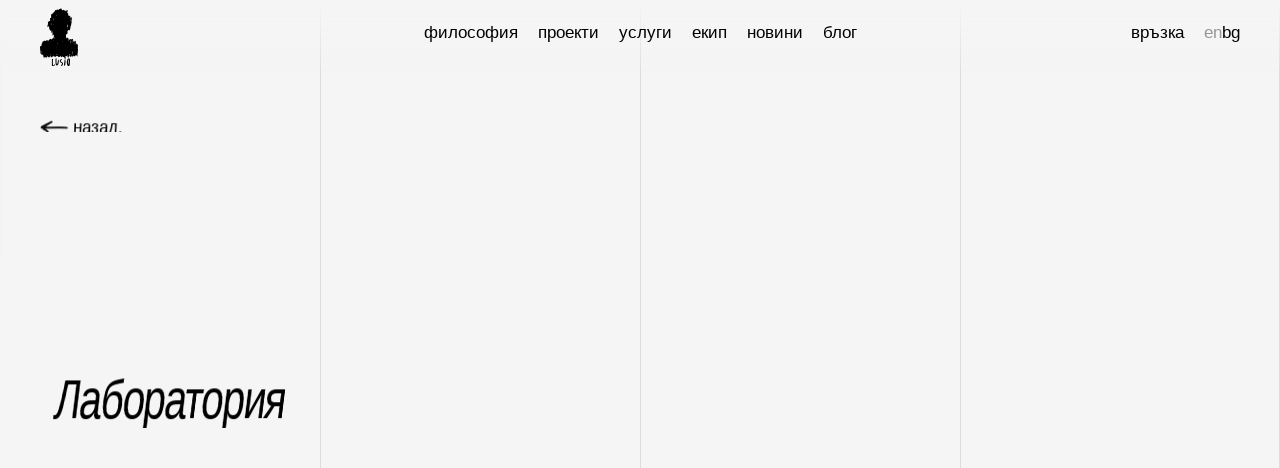

--- FILE ---
content_type: text/html
request_url: https://www.lusio.bg/bg/proekt/laboratoria-za-malki-izsledovateli/
body_size: 14339
content:
<!doctype html>
<html data-n-head-ssr lang="en" data-n-head="%7B%22lang%22:%7B%22ssr%22:%22en%22%7D%7D">
  <head>
    <meta data-n-head="ssr" data-hid="charset" charset="utf-8"><meta data-n-head="ssr" data-hid="viewport" name="viewport" content="width=device-width,initial-scale=1"><meta data-n-head="ssr" data-hid="mobile-web-app-capable" name="mobile-web-app-capable" content="yes"><meta data-n-head="ssr" data-hid="apple-mobile-web-app-title" name="apple-mobile-web-app-title" content="Lusio Architects"><meta data-n-head="ssr" data-hid="author" name="author" content="Lusio Architects"><meta data-n-head="ssr" data-hid="theme-color" name="theme-color" content="#171717"><meta data-n-head="ssr" data-hid="og:type" name="og:type" property="og:type" content="website"><meta data-n-head="ssr" data-hid="og:site_name" name="og:site_name" property="og:site_name" content="Lusio Architects"><meta data-n-head="ssr" data-hid="title" property="title" content="Лусио архитекти | Лаборатория за Млади изследователи"><meta data-n-head="ssr" data-hid="description" name="description" content="Това беше първият ни проект и причината, поради която започнахме да специализираме в образователни пространства."><meta data-n-head="ssr" data-hid="og:title" property="og:title" content="Лусио архитекти | Лаборатория за Млади изследователи"><meta data-n-head="ssr" data-hid="og:description" property="og:description" content="Това беше първият ни проект и причината, поради която започнахме да специализираме в образователни пространства."><meta data-n-head="ssr" data-hid="og:image" property="og:image" content="https://res.cloudinary.com/dngefnrbt/image/upload/v1694012108/berkovitsa_young_innovatorsr_1200_px_thumbnail_5d0049d32f.jpg"><meta data-n-head="ssr" data-hid="twitter:description" name="twitter:description" content="Това беше първият ни проект и причината, поради която започнахме да специализираме в образователни пространства."><meta data-n-head="ssr" data-hid="twitter:image" name="twitter:image" content="https://res.cloudinary.com/dngefnrbt/image/upload/v1694012108/berkovitsa_young_innovatorsr_1200_px_thumbnail_5d0049d32f.jpg"><meta data-n-head="ssr" data-hid="developer" property="developer" content="onvocado digital"><title>Лусио архитекти | Лаборатория за Млади изследователи</title><link data-n-head="ssr" data-hid="shortcut-icon" rel="shortcut icon" href="/_nuxt/icons/icon_64x64.d783fe.png"><link data-n-head="ssr" data-hid="apple-touch-icon" rel="apple-touch-icon" href="/_nuxt/icons/icon_512x512.d783fe.png" sizes="512x512"><link data-n-head="ssr" rel="manifest" href="/_nuxt/manifest.2079f327.json" data-hid="manifest"><link data-n-head="ssr" rel="developer" href="https://onvocado.digital/"><link data-n-head="ssr" rel="support" href="https://onvocado.com/"><script data-n-head="ssr" src="https://www.googletagmanager.com/gtag/js?id=G-XHLLZR75EF" async></script><script data-n-head="ssr" src="/js/ga.js"></script><link rel="preload" href="/_nuxt/87ae013.js" as="script"><link rel="preload" href="/_nuxt/735b4a7.js" as="script"><link rel="preload" href="/_nuxt/2bb702a.js" as="script"><link rel="preload" href="/_nuxt/dbc2e26.js" as="script"><link rel="preload" href="/_nuxt/e0a48e9.js" as="script"><link rel="preload" href="/_nuxt/322bc54.js" as="script"><link rel="preload" href="/_nuxt/3df906f.js" as="script"><link rel="preload" href="/_nuxt/711c312.js" as="script"><link rel="preload" href="/_nuxt/8a52b7c.js" as="script"><link rel="preload" href="/_nuxt/db9601e.js" as="script"><link rel="preload" href="/_nuxt/642439c.js" as="script"><link rel="preload" href="/_nuxt/ec1a0eb.js" as="script"><style data-vue-ssr-id="2c6794ac:0 3162bd96:0 46f23c9d:0 3ea03c70:0 57a04cb7:0 2b3a8bf1:0 ebfbbe0c:0 364315ae:0">/*! tailwindcss v3.3.2 | MIT License | https://tailwindcss.com*/*,:after,:before{border:0 solid #e5e7eb;box-sizing:border-box}:after,:before{--tw-content:""}html{-webkit-text-size-adjust:100%;font-feature-settings:normal;font-family:ui-sans-serif,system-ui,-apple-system,Segoe UI,Roboto,Ubuntu,Cantarell,Noto Sans,sans-serif,BlinkMacSystemFont,"Segoe UI","Helvetica Neue",Arial,"Noto Sans","Apple Color Emoji","Segoe UI Emoji","Segoe UI Symbol","Noto Color Emoji";font-variation-settings:normal;line-height:1.5;-moz-tab-size:4;-o-tab-size:4;tab-size:4}body{line-height:inherit;margin:0}hr{border-top-width:1px;color:inherit;height:0}abbr:where([title]){text-decoration:underline;-webkit-text-decoration:underline dotted;text-decoration:underline dotted}h1,h2,h3,h4,h5,h6{font-size:inherit;font-weight:inherit}a{color:inherit;text-decoration:inherit}b,strong{font-weight:bolder}code,kbd,pre,samp{font-family:ui-monospace,SFMono-Regular,Menlo,Monaco,Consolas,"Liberation Mono","Courier New",monospace;font-size:1em}small{font-size:80%}sub,sup{font-size:75%;line-height:0;position:relative;vertical-align:baseline}sub{bottom:-.25em}sup{top:-.5em}table{border-collapse:collapse;border-color:inherit;text-indent:0}button,input,optgroup,select,textarea{color:inherit;font-family:inherit;font-size:100%;font-weight:inherit;line-height:inherit;margin:0;padding:0}button,select{text-transform:none}[type=button],[type=reset],[type=submit],button{-webkit-appearance:button;background-color:transparent;background-image:none}:-moz-focusring{outline:auto}:-moz-ui-invalid{box-shadow:none}progress{vertical-align:baseline}::-webkit-inner-spin-button,::-webkit-outer-spin-button{height:auto}[type=search]{-webkit-appearance:textfield;outline-offset:-2px}::-webkit-search-decoration{-webkit-appearance:none}::-webkit-file-upload-button{-webkit-appearance:button;font:inherit}summary{display:list-item}blockquote,dd,dl,figure,h1,h2,h3,h4,h5,h6,hr,p,pre{margin:0}fieldset{margin:0}fieldset,legend{padding:0}menu,ol,ul{list-style:none;margin:0;padding:0}textarea{resize:vertical}input::-moz-placeholder,textarea::-moz-placeholder{color:#9ca3af;opacity:1}input::placeholder,textarea::placeholder{color:#9ca3af;opacity:1}[role=button],button{cursor:pointer}:disabled{cursor:default}audio,canvas,embed,iframe,img,object,svg,video{display:block;vertical-align:middle}img,video{height:auto;max-width:100%}[hidden]{display:none}body{--tw-bg-opacity:1;background-color:#f5f5f5;background-color:rgb(245 245 245/var(--tw-bg-opacity));font-size:1rem;line-height:1.5rem;transition-duration:.15s;transition-property:color,background-color,border-color,text-decoration-color,fill,stroke;transition-timing-function:cubic-bezier(.4,0,.2,1)}.dark body{--tw-bg-opacity:1;--tw-text-opacity:1;background-color:#171717;background-color:rgb(23 23 23/var(--tw-bg-opacity));color:#fff;color:rgb(255 255 255/var(--tw-text-opacity))}@media (min-width:1024px){body{font-size:1.0625rem}}*,:after,:before{--tw-border-spacing-x:0;--tw-border-spacing-y:0;--tw-translate-x:0;--tw-translate-y:0;--tw-rotate:0;--tw-skew-x:0;--tw-skew-y:0;--tw-scale-x:1;--tw-scale-y:1;--tw-scroll-snap-strictness:proximity;--tw-ring-offset-width:0px;--tw-ring-offset-color:#fff;--tw-ring-color:rgba(59,130,246,.5);--tw-ring-offset-shadow:0 0 transparent;--tw-ring-shadow:0 0 transparent;--tw-shadow:0 0 transparent;--tw-shadow-colored:0 0 transparent}::backdrop{--tw-border-spacing-x:0;--tw-border-spacing-y:0;--tw-translate-x:0;--tw-translate-y:0;--tw-rotate:0;--tw-skew-x:0;--tw-skew-y:0;--tw-scale-x:1;--tw-scale-y:1;--tw-scroll-snap-strictness:proximity;--tw-ring-offset-width:0px;--tw-ring-offset-color:#fff;--tw-ring-color:rgba(59,130,246,.5);--tw-ring-offset-shadow:0 0 transparent;--tw-ring-shadow:0 0 transparent;--tw-shadow:0 0 transparent;--tw-shadow-colored:0 0 transparent}.container{width:100%}@media (min-width:640px){.container{max-width:640px}}@media (min-width:768px){.container{max-width:768px}}@media (min-width:1024px){.container{max-width:1024px}}@media (min-width:1280px){.container{max-width:1280px}}@media (min-width:1536px){.container{max-width:1536px}}@media (min-width:1920px){.container{max-width:1920px}}.btn-primary{background-color:#dbec1f;background-color:rgb(219 236 31/var(--tw-bg-opacity));color:#000;color:rgb(0 0 0/var(--tw-text-opacity));font-size:1rem;line-height:1.5rem}.btn-primary,.btn-secondary{--tw-bg-opacity:1;--tw-text-opacity:1;border-radius:9999px;padding:.375rem .625rem;transition-duration:.15s;transition-property:color,background-color,border-color,text-decoration-color,fill,stroke,opacity,box-shadow,transform,filter,-webkit-backdrop-filter;transition-property:color,background-color,border-color,text-decoration-color,fill,stroke,opacity,box-shadow,transform,filter,backdrop-filter;transition-property:color,background-color,border-color,text-decoration-color,fill,stroke,opacity,box-shadow,transform,filter,backdrop-filter,-webkit-backdrop-filter;transition-timing-function:cubic-bezier(.4,0,.2,1)}.btn-secondary{background-color:#2e2e2e;background-color:rgb(46 46 46/var(--tw-bg-opacity));color:#fff;color:rgb(255 255 255/var(--tw-text-opacity))}.btn-secondary:hover{--tw-bg-opacity:1;--tw-text-opacity:1;background-color:#dbec1f;background-color:rgb(219 236 31/var(--tw-bg-opacity));color:#000;color:rgb(0 0 0/var(--tw-text-opacity))}.section-wrapper{padding:1.25rem 1rem}@media (min-width:768px){.section-wrapper{padding:1.5rem 2.5rem}}@media (min-width:1024px){.section-wrapper{padding-left:0;padding-right:0}}@media (min-width:1280px){.section-wrapper{padding-bottom:5rem;padding-top:5rem}}.section-wrapper.text{padding-bottom:1.25rem;padding-top:1.25rem}@media (min-width:768px){.section-wrapper.text{margin-left:auto;margin-right:auto;padding-bottom:1rem;padding-top:1.5rem}}@media (min-width:1024px){.section-wrapper.text{width:50%}}@media (min-width:1280px){.section-wrapper.text{padding-bottom:2.5rem;padding-top:4rem}}.dark .section-wrapper.image{margin-left:auto;margin-right:auto}@media (min-width:1024px){.dark .section-wrapper.image{width:50%}}.pointer-events-none{pointer-events:none}.pointer-events-auto{pointer-events:auto}.invisible{visibility:hidden}.static{position:static}.fixed{position:fixed}.absolute{position:absolute}.relative{position:relative}.inset-0{bottom:0;left:0;right:0;top:0}.-bottom-2{bottom:-.5rem}.-bottom-5{bottom:-1.25rem}.-left-6{left:-1.5rem}.-left-\[1\.45rem\]{left:-1.45rem}.-left-\[3\.5rem\]{left:-3.5rem}.-left-full{left:-100%}.-top-1{top:-.25rem}.-top-\[8\.2rem\]{top:-8.2rem}.-top-full{top:-100%}.bottom-0{bottom:0}.left-0,.left-\[0\]{left:0}.right-0{right:0}.right-16{right:4rem}.right-2{right:.5rem}.right-3\/4{right:75%}.top-0{top:0}.top-1\/2{top:50%}.top-2{top:.5rem}.top-6{top:1.5rem}.-z-10{z-index:-10}.-z-20{z-index:-20}.-z-30{z-index:-30}.z-10{z-index:10}.z-20{z-index:20}.z-30{z-index:30}.z-40{z-index:40}.z-50{z-index:50}.order-first{order:-9999}.order-last{order:9999}.col-span-2{grid-column:span 2/span 2}.col-span-4{grid-column:span 4/span 4}.float-right{float:right}.float-left{float:left}.m-0{margin:0}.m-auto{margin:auto}.mx-4{margin-left:1rem;margin-right:1rem}.mx-9{margin-left:2.25rem;margin-right:2.25rem}.mx-auto{margin-left:auto;margin-right:auto}.my-2{margin-bottom:.5rem;margin-top:.5rem}.my-2\.5{margin-bottom:.625rem;margin-top:.625rem}.my-auto{margin-bottom:auto;margin-top:auto}.-mb-10{margin-bottom:-2.5rem}.-ml-32{margin-left:-8rem}.-ml-48{margin-left:-12rem}.-mt-20{margin-top:-5rem}.mb-10{margin-bottom:2.5rem}.mb-2{margin-bottom:.5rem}.mb-2\.5{margin-bottom:.625rem}.mb-20{margin-bottom:5rem}.mb-24{margin-bottom:6rem}.mb-4{margin-bottom:1rem}.mb-5{margin-bottom:1.25rem}.mb-6{margin-bottom:1.5rem}.mb-8{margin-bottom:2rem}.mb-auto{margin-bottom:auto}.ml-14{margin-left:3.5rem}.ml-2{margin-left:.5rem}.ml-3{margin-left:.75rem}.ml-4{margin-left:1rem}.ml-auto{margin-left:auto}.mr-2{margin-right:.5rem}.mr-5{margin-right:1.25rem}.mr-auto{margin-right:auto}.mt-1{margin-top:.25rem}.mt-10{margin-top:2.5rem}.mt-16{margin-top:4rem}.mt-2{margin-top:.5rem}.mt-32{margin-top:8rem}.mt-5{margin-top:1.25rem}.mt-8{margin-top:2rem}.mt-auto{margin-top:auto}.block{display:block}.inline-block{display:inline-block}.inline{display:inline}.flex{display:flex}.grid{display:grid}.hidden{display:none}.aspect-3\/2{aspect-ratio:3/2}.aspect-4\/3{aspect-ratio:4/3}.aspect-7\/8{aspect-ratio:7/8}.h-0{height:0}.h-10{height:2.5rem}.h-11{height:2.75rem}.h-14{height:3.5rem}.h-16{height:4rem}.h-4{height:1rem}.h-56{height:14rem}.h-64{height:16rem}.h-72{height:18rem}.h-8{height:2rem}.h-80{height:20rem}.h-\[105\%\]{height:105%}.h-\[160\%\]{height:160%}.h-\[90vh\]{height:90vh}.h-auto{height:auto}.h-full{height:100%}.h-screen{height:100vh}.max-h-44{max-height:11rem}.w-1\/2{width:50%}.w-1\/4{width:25%}.w-10{width:2.5rem}.w-11{width:2.75rem}.w-12{width:3rem}.w-20{width:5rem}.w-32{width:8rem}.w-4{width:1rem}.w-44{width:11rem}.w-7{width:1.75rem}.w-8{width:2rem}.w-\[30px\]{width:30px}.w-\[4px\]{width:4px}.w-auto{width:auto}.w-full{width:100%}.w-screen{width:100vw}.max-w-\[160px\]{max-width:160px}.flex-1{flex:1 1 0%}.flex-shrink-0{flex-shrink:0}.flex-grow,.grow{flex-grow:1}.basis-1\/3{flex-basis:33.333333%}.-translate-x-full{--tw-translate-x:-100%;transform:translate(-100%,var(--tw-translate-y)) rotate(var(--tw-rotate)) skewX(var(--tw-skew-x)) skewY(var(--tw-skew-y)) scaleX(var(--tw-scale-x)) scaleY(var(--tw-scale-y));transform:translate(var(--tw-translate-x),var(--tw-translate-y)) rotate(var(--tw-rotate)) skewX(var(--tw-skew-x)) skewY(var(--tw-skew-y)) scaleX(var(--tw-scale-x)) scaleY(var(--tw-scale-y))}.translate-y-0{--tw-translate-y:0px;transform:translate(var(--tw-translate-x)) rotate(var(--tw-rotate)) skewX(var(--tw-skew-x)) skewY(var(--tw-skew-y)) scaleX(var(--tw-scale-x)) scaleY(var(--tw-scale-y));transform:translate(var(--tw-translate-x),var(--tw-translate-y)) rotate(var(--tw-rotate)) skewX(var(--tw-skew-x)) skewY(var(--tw-skew-y)) scaleX(var(--tw-scale-x)) scaleY(var(--tw-scale-y))}.translate-y-0\.5{--tw-translate-y:0.125rem;transform:translate(var(--tw-translate-x),.125rem) rotate(var(--tw-rotate)) skewX(var(--tw-skew-x)) skewY(var(--tw-skew-y)) scaleX(var(--tw-scale-x)) scaleY(var(--tw-scale-y));transform:translate(var(--tw-translate-x),var(--tw-translate-y)) rotate(var(--tw-rotate)) skewX(var(--tw-skew-x)) skewY(var(--tw-skew-y)) scaleX(var(--tw-scale-x)) scaleY(var(--tw-scale-y))}.rotate-180{--tw-rotate:180deg;transform:translate(var(--tw-translate-x),var(--tw-translate-y)) rotate(180deg) skewX(var(--tw-skew-x)) skewY(var(--tw-skew-y)) scaleX(var(--tw-scale-x)) scaleY(var(--tw-scale-y));transform:translate(var(--tw-translate-x),var(--tw-translate-y)) rotate(var(--tw-rotate)) skewX(var(--tw-skew-x)) skewY(var(--tw-skew-y)) scaleX(var(--tw-scale-x)) scaleY(var(--tw-scale-y))}.scale-125{--tw-scale-x:1.25;--tw-scale-y:1.25;transform:translate(var(--tw-translate-x),var(--tw-translate-y)) rotate(var(--tw-rotate)) skewX(var(--tw-skew-x)) skewY(var(--tw-skew-y)) scaleX(1.25) scaleY(1.25)}.scale-125,.transform{transform:translate(var(--tw-translate-x),var(--tw-translate-y)) rotate(var(--tw-rotate)) skewX(var(--tw-skew-x)) skewY(var(--tw-skew-y)) scaleX(var(--tw-scale-x)) scaleY(var(--tw-scale-y))}.cursor-none{cursor:none}.cursor-pointer{cursor:pointer}.resize{resize:both}.grid-cols-1{grid-template-columns:repeat(1,minmax(0,1fr))}.grid-cols-12{grid-template-columns:repeat(12,minmax(0,1fr))}.flex-row{flex-direction:row}.flex-row-reverse{flex-direction:row-reverse}.flex-col{flex-direction:column}.flex-col-reverse{flex-direction:column-reverse}.flex-wrap{flex-wrap:wrap}.items-center{align-items:center}.items-baseline{align-items:baseline}.justify-start{justify-content:flex-start}.justify-end{justify-content:flex-end}.justify-center{justify-content:center}.justify-between{justify-content:space-between}.gap-2{gap:.5rem}.gap-2\.5{gap:.625rem}.gap-3{gap:.75rem}.gap-5{gap:1.25rem}.gap-8{gap:2rem}.gap-x-1{-moz-column-gap:.25rem;column-gap:.25rem}.gap-x-1\.5{-moz-column-gap:.375rem;column-gap:.375rem}.gap-x-5{-moz-column-gap:1.25rem;column-gap:1.25rem}.gap-x-8{-moz-column-gap:2rem;column-gap:2rem}.gap-y-1{row-gap:.25rem}.gap-y-8{row-gap:2rem}.space-x-2>:not([hidden])~:not([hidden]){--tw-space-x-reverse:0;margin-left:.5rem;margin-left:calc(.5rem*(1 - var(--tw-space-x-reverse)));margin-right:0;margin-right:calc(.5rem*var(--tw-space-x-reverse))}.space-x-2\.5>:not([hidden])~:not([hidden]){--tw-space-x-reverse:0;margin-left:.625rem;margin-left:calc(.625rem*(1 - var(--tw-space-x-reverse)));margin-right:0;margin-right:calc(.625rem*var(--tw-space-x-reverse))}.space-x-4>:not([hidden])~:not([hidden]){--tw-space-x-reverse:0;margin-left:1rem;margin-left:calc(1rem*(1 - var(--tw-space-x-reverse)));margin-right:0;margin-right:calc(1rem*var(--tw-space-x-reverse))}.space-x-5>:not([hidden])~:not([hidden]){--tw-space-x-reverse:0;margin-left:1.25rem;margin-left:calc(1.25rem*(1 - var(--tw-space-x-reverse)));margin-right:0;margin-right:calc(1.25rem*var(--tw-space-x-reverse))}.space-y-0>:not([hidden])~:not([hidden]){--tw-space-y-reverse:0;margin-bottom:0;margin-bottom:calc(0px*var(--tw-space-y-reverse));margin-top:0;margin-top:calc(0px*(1 - var(--tw-space-y-reverse)))}.space-y-5>:not([hidden])~:not([hidden]){--tw-space-y-reverse:0;margin-bottom:0;margin-bottom:calc(1.25rem*var(--tw-space-y-reverse));margin-top:1.25rem;margin-top:calc(1.25rem*(1 - var(--tw-space-y-reverse)))}.overflow-hidden{overflow:hidden}.overflow-y-auto{overflow-y:auto}.overflow-x-hidden{overflow-x:hidden}.whitespace-nowrap{white-space:nowrap}.break-words{word-wrap:break-word}.rounded-3xl{border-radius:1.5rem}.rounded-\[40px\]{border-radius:40px}.rounded-full{border-radius:9999px}.border-x{border-left-width:1px;border-right-width:1px}.border-l{border-left-width:1px}.border-black{--tw-border-opacity:1;border-color:#000;border-color:rgb(0 0 0/var(--tw-border-opacity))}.bg-body-black{--tw-bg-opacity:1;background-color:#171717;background-color:rgb(23 23 23/var(--tw-bg-opacity))}.bg-body-gray{--tw-bg-opacity:1;background-color:#f5f5f5;background-color:rgb(245 245 245/var(--tw-bg-opacity))}.bg-lusio-light-gray{--tw-bg-opacity:1;background-color:#efefef;background-color:rgb(239 239 239/var(--tw-bg-opacity))}.bg-lusio-yellow{--tw-bg-opacity:1;background-color:#dbec1f;background-color:rgb(219 236 31/var(--tw-bg-opacity))}.bg-contain{background-size:contain}.bg-no-repeat{background-repeat:no-repeat}.bg-repeat-y{background-repeat:repeat-y}.object-cover{-o-object-fit:cover;object-fit:cover}.p-2{padding:.5rem}.p-4{padding:1rem}.px-0{padding-left:0;padding-right:0}.px-10{padding-left:2.5rem;padding-right:2.5rem}.px-20{padding-left:5rem;padding-right:5rem}.px-4{padding-left:1rem;padding-right:1rem}.px-5{padding-left:1.25rem;padding-right:1.25rem}.px-9{padding-left:2.25rem;padding-right:2.25rem}.py-10{padding-bottom:2.5rem;padding-top:2.5rem}.py-11{padding-bottom:2.75rem;padding-top:2.75rem}.py-16{padding-bottom:4rem;padding-top:4rem}.py-2{padding-bottom:.5rem;padding-top:.5rem}.py-2\.5{padding-bottom:.625rem;padding-top:.625rem}.py-4{padding-bottom:1rem;padding-top:1rem}.py-6{padding-bottom:1.5rem;padding-top:1.5rem}.py-7{padding-bottom:1.75rem;padding-top:1.75rem}.\!pb-40{padding-bottom:10rem!important}.pb-0{padding-bottom:0}.pb-2{padding-bottom:.5rem}.pb-40{padding-bottom:10rem}.pb-5{padding-bottom:1.25rem}.pb-7{padding-bottom:1.75rem}.pb-8{padding-bottom:2rem}.pl-5{padding-left:1.25rem}.pl-8{padding-left:2rem}.pl-\[8\.38\%\]{padding-left:8.38%}.pr-10{padding-right:2.5rem}.pr-3{padding-right:.75rem}.pt-10{padding-top:2.5rem}.pt-20{padding-top:5rem}.pt-24{padding-top:6rem}.pt-32{padding-top:8rem}.pt-40{padding-top:10rem}.text-left{text-align:left}.text-center{text-align:center}.align-baseline{vertical-align:baseline}.align-top{vertical-align:top}.align-middle{vertical-align:middle}.text-2xl{font-size:1.5rem;line-height:2rem}.text-3xl{font-size:1.875rem;line-height:2.25rem}.text-4xl{font-size:2.5rem;line-height:2.5rem}.text-5xl{font-size:3rem;line-height:1}.text-6xl{font-size:3.75rem;line-height:1}.text-9xl{font-size:8rem;line-height:1}.text-\[40px\]{font-size:40px}.text-base{font-size:1rem;line-height:1.5rem}.text-lg{font-size:1.125rem;line-height:1.75rem}.text-sm{font-size:.875rem;line-height:1.25rem}.text-xl{font-size:1.25rem;line-height:1.75rem}.font-bold{font-weight:700}.font-light{font-weight:300}.font-normal{font-weight:400}.font-semibold{font-weight:600}.uppercase{text-transform:uppercase}.capitalize{text-transform:capitalize}.leading-10{line-height:49px}.leading-11{line-height:60px}.leading-12{line-height:74px}.leading-5{line-height:1.25rem}.leading-6{line-height:25.6px}.leading-7{line-height:1.75rem}.tracking-\[-0\.012em\]{letter-spacing:-.012em}.\!text-black{--tw-text-opacity:1!important;color:#000!important;color:rgb(0 0 0/var(--tw-text-opacity))!important}.text-black{--tw-text-opacity:1;color:#000;color:rgb(0 0 0/var(--tw-text-opacity))}.text-blue-500{--tw-text-opacity:1;color:#3b82f6;color:rgb(59 130 246/var(--tw-text-opacity))}.text-lusio-black{--tw-text-opacity:1;color:#2e2e2e;color:rgb(46 46 46/var(--tw-text-opacity))}.text-lusio-dark-gray{--tw-text-opacity:1;color:#888;color:rgb(136 136 136/var(--tw-text-opacity))}.text-lusio-gray{--tw-text-opacity:1;color:#969696;color:rgb(150 150 150/var(--tw-text-opacity))}.text-white{--tw-text-opacity:1;color:#fff;color:rgb(255 255 255/var(--tw-text-opacity))}.underline{text-decoration-line:underline}.opacity-0{opacity:0}.opacity-10{opacity:.1}.opacity-100{opacity:1}.opacity-50{opacity:.5}.mix-blend-exclusion{mix-blend-mode:exclusion}.outline{outline-style:solid}.filter{filter:var(--tw-blur) var(--tw-brightness) var(--tw-contrast) var(--tw-grayscale) var(--tw-hue-rotate) var(--tw-invert) var(--tw-saturate) var(--tw-sepia) var(--tw-drop-shadow)}.transition{transition-duration:.15s;transition-property:color,background-color,border-color,text-decoration-color,fill,stroke,opacity,box-shadow,transform,filter,-webkit-backdrop-filter;transition-property:color,background-color,border-color,text-decoration-color,fill,stroke,opacity,box-shadow,transform,filter,backdrop-filter;transition-property:color,background-color,border-color,text-decoration-color,fill,stroke,opacity,box-shadow,transform,filter,backdrop-filter,-webkit-backdrop-filter;transition-timing-function:cubic-bezier(.4,0,.2,1)}.transition-all{transition-duration:.15s;transition-property:all;transition-timing-function:cubic-bezier(.4,0,.2,1)}.transition-colors{transition-duration:.15s;transition-property:color,background-color,border-color,text-decoration-color,fill,stroke;transition-timing-function:cubic-bezier(.4,0,.2,1)}.transition-opacity{transition-duration:.15s;transition-property:opacity;transition-timing-function:cubic-bezier(.4,0,.2,1)}.delay-100{transition-delay:.1s}.\!duration-500{transition-duration:.5s!important}.duration-1000{transition-duration:1s}.duration-300{transition-duration:.3s}.duration-500{transition-duration:.5s}.will-change-transform{will-change:transform}.\[word-spacing\:100vw\]{word-spacing:100vw}.has-scroll-smooth body,html.has-scroll-smooth{bottom:0;left:0;overflow:hidden;position:fixed;right:0;top:0}html.has-scroll-dragging{-webkit-user-select:none;-moz-user-select:none;user-select:none}.has-scroll-smooth [data-scroll-container]{min-height:100vh}[data-scroll-direction=horizontal] [data-scroll-container]{display:inline-block;height:100vh;white-space:nowrap}[data-scroll-direction=horizontal] [data-scroll-section]{display:inline-block;height:100%;vertical-align:top;white-space:nowrap}.c-scrollbar{height:100%;opacity:0;position:absolute;right:0;top:0;transform-origin:center right;transition:transform .3s,opacity .3s;width:11px}.c-scrollbar:hover{transform:scaleX(1.45)}.c-scrollbar:hover,.has-scroll-dragging .c-scrollbar,.has-scroll-scrolling .c-scrollbar{opacity:1}[data-scroll-direction=horizontal] .c-scrollbar{--tw-scale-y:1;bottom:0;height:10px;top:auto;transform:translate(var(--tw-translate-x),var(--tw-translate-y)) rotate(var(--tw-rotate)) skewX(var(--tw-skew-x)) skewY(var(--tw-skew-y)) scaleX(var(--tw-scale-x)) scaleY(1);transform:translate(var(--tw-translate-x),var(--tw-translate-y)) rotate(var(--tw-rotate)) skewX(var(--tw-skew-x)) skewY(var(--tw-skew-y)) scaleX(var(--tw-scale-x)) scaleY(var(--tw-scale-y));width:100%}[data-scroll-direction=horizontal] .c-scrollbar:hover{transform:scaleY(1.3)}.c-scrollbar_thumb{--tw-bg-opacity:1;background-color:#dbec1f;background-color:rgb(219 236 31/var(--tw-bg-opacity));border-radius:.75rem;margin:2px;position:absolute;right:0;top:0;width:7px}.c-scrollbar_thumb,.has-scroll-dragging .c-scrollbar_thumb{cursor:grab}[data-scroll-direction=horizontal] .c-scrollbar_thumb{bottom:0;right:auto}.pswp__button--close svg{height:30px;width:30px}.pswp__button--close svg,.pswp__button--close svg g{fill:#171717;--tw-text-opacity:1;color:#171717;color:rgb(23 23 23/var(--tw-text-opacity))}.dark .pswp__button--close svg,.dark .pswp__button--close svg g{fill:#f5f5f5;--tw-text-opacity:1;color:#f5f5f5;color:rgb(245 245 245/var(--tw-text-opacity))}.pswp__button--close svg,.pswp__button--close svg g{stroke-opacity:0}.pswp__img{background-color:transparent!important}.pswp__bg.pswp__bg{--tw-bg-opacity:1;background-color:#f5f5f5;background-color:rgb(245 245 245/var(--tw-bg-opacity))}.dark .pswp__bg.pswp__bg{--tw-bg-opacity:1;background-color:#171717;background-color:rgb(23 23 23/var(--tw-bg-opacity))}.pswp__counter{color:#171717!important;text-shadow:none!important}.pswp__icn{fill:#171717!important}.fade-delayed-enter-active,.fade-delayed-leave-active{transition:opacity .5s}.fade-delayed-enter,.fade-delayed-leave-to{opacity:0}.fade-delayed-enter-active{transition-delay:.2s}.fade-enter-active,.fade-leave-active{transition:opacity .5s}.fade-enter,.fade-leave-to{opacity:0}.page-enter-active,.page-leave-active{transition:opacity .5s}.page-enter,.page-leave-to{opacity:0}@font-face{font-display:swap;font-family:"Averta CY";font-style:normal;font-weight:400;src:url(/fonts/Averta/avertacy-regular.woff2) format("woff2"),url(/fonts/Averta/avertacy-regular.woff) format("woff"),url(/fonts/Averta/avertacy-regular.ttf) format("truetype")}@font-face{font-display:swap;font-family:"Averta CY";font-style:normal;font-weight:700;src:url(/fonts/Averta/avertacy-bold.woff2) format("woff2"),url(/fonts/Averta/avertacy-bold.woff) format("woff"),url(/fonts/Averta/avertacy-bold.ttf) format("truetype")}html{font-smoothing:antialiased;-webkit-font-smoothing:antialiased;-moz-osx-font-smoothing:grayscale}body{font-feature-settings:"ss10" on,"salt" on;font-family:"Averta CY",Arial,sans-serif;text-rendering:optimizeLegibility}.markdown a{word-wrap:break-word;text-decoration-line:underline}.markdown ol{list-style-type:decimal;margin-bottom:1rem;padding-left:1rem}.markdown ul{list-style-type:none;margin-bottom:1rem;margin-top:1rem}.markdown ul li{margin-bottom:.5rem;margin-top:.5rem;padding-left:25px;position:relative}.markdown ul li:before{background-repeat:no-repeat;background-size:contain;content:"";display:block;height:14px;left:0;position:absolute;top:8px;width:14px}.markdown ul li:nth-of-type(6n+1):before{background-image:url(/images/bullets/bullet1.png)}.dark .markdown ul li:nth-of-type(6n+1):before{background-image:url(/images/bullets/bullet1_white.png)}.markdown ul li:nth-of-type(6n+2):before{background-image:url(/images/bullets/bullet2.png)}.dark .markdown ul li:nth-of-type(6n+2):before{background-image:url(/images/bullets/bullet2_white.png)}.markdown ul li:nth-of-type(6n+3):before{background-image:url(/images/bullets/bullet3.png)}.dark .markdown ul li:nth-of-type(6n+3):before{background-image:url(/images/bullets/bullet3_white.png)}.markdown ul li:nth-of-type(6n+4):before{background-image:url(/images/bullets/bullet4.png)}.dark .markdown ul li:nth-of-type(6n+4):before{background-image:url(/images/bullets/bullet4_white.png)}.markdown ul li:nth-of-type(6n+5):before{background-image:url(/images/bullets/bullet5.png)}.dark .markdown ul li:nth-of-type(6n+5):before{background-image:url(/images/bullets/bullet5_white.png)}.markdown ul li:nth-of-type(6n+6):before{background-image:url(/images/bullets/bullet6.png)}.dark .markdown ul li:nth-of-type(6n+6):before{background-image:url(/images/bullets/bullet6_white.png)}*{-webkit-tap-highlight-color:transparent}::-moz-selection{--tw-bg-opacity:1;background-color:#dbec1f;background-color:rgb(219 236 31/var(--tw-bg-opacity))}::selection{--tw-bg-opacity:1;background-color:#dbec1f;background-color:rgb(219 236 31/var(--tw-bg-opacity))}body.is-nav-open{height:100vh;overflow:hidden}@media (min-width:1536px){.\32xl\:container{width:100%}@media (min-width:640px){.\32xl\:container{max-width:640px}}@media (min-width:768px){.\32xl\:container{max-width:768px}}@media (min-width:1024px){.\32xl\:container{max-width:1024px}}@media (min-width:1280px){.\32xl\:container{max-width:1280px}}@media (min-width:1536px){.\32xl\:container{max-width:1536px}}@media (min-width:1920px){.\32xl\:container{max-width:1920px}}}.last\:mr-0:last-child{margin-right:0}.last-of-type\:mb-11:last-of-type{margin-bottom:2.75rem}.hover\:bg-lusio-yellow:hover{--tw-bg-opacity:1;background-color:#dbec1f;background-color:rgb(219 236 31/var(--tw-bg-opacity))}.hover\:text-black:hover{--tw-text-opacity:1;color:#000;color:rgb(0 0 0/var(--tw-text-opacity))}.hover\:underline:hover{text-decoration-line:underline}.dark .dark\:aspect-auto{aspect-ratio:auto}.dark .dark\:border-white{--tw-border-opacity:1;border-color:#fff;border-color:rgb(255 255 255/var(--tw-border-opacity))}.dark .dark\:text-black{--tw-text-opacity:1;color:#000;color:rgb(0 0 0/var(--tw-text-opacity))}.dark .dark\:text-lusio-gray{--tw-text-opacity:1;color:#969696;color:rgb(150 150 150/var(--tw-text-opacity))}.dark .dark\:text-white{--tw-text-opacity:1;color:#fff;color:rgb(255 255 255/var(--tw-text-opacity))}@media (min-width:640px){.sm\:max-w-\[50\%\]{max-width:50%}.sm\:items-center{align-items:center}}@media (min-width:768px){.md\:absolute{position:absolute}.md\:-left-8{left:-2rem}.md\:bottom-0{bottom:0}.md\:right-16{right:4rem}.md\:order-none{order:0}.md\:col-span-2{grid-column:span 2/span 2}.md\:col-span-4{grid-column:span 4/span 4}.md\:mx-8{margin-left:2rem;margin-right:2rem}.md\:mx-auto{margin-left:auto;margin-right:auto}.md\:-ml-32{margin-left:-8rem}.md\:-ml-\[160px\]{margin-left:-160px}.md\:-mt-20{margin-top:-5rem}.md\:mb-0{margin-bottom:0}.md\:mb-12{margin-bottom:3rem}.md\:mb-2{margin-bottom:.5rem}.md\:mb-3{margin-bottom:.75rem}.md\:mb-3\.5{margin-bottom:.875rem}.md\:mb-32{margin-bottom:8rem}.md\:mb-5{margin-bottom:1.25rem}.md\:mb-8{margin-bottom:2rem}.md\:mb-auto{margin-bottom:auto}.md\:ml-10{margin-left:2.5rem}.md\:ml-auto{margin-left:auto}.md\:mr-4{margin-right:1rem}.md\:mr-auto{margin-right:auto}.md\:mt-0{margin-top:0}.md\:mt-24{margin-top:6rem}.md\:mt-32{margin-top:8rem}.md\:block{display:block}.md\:flex{display:flex}.md\:hidden{display:none}.md\:aspect-2\.35\/1{aspect-ratio:2.35/1}.md\:h-72{height:18rem}.md\:h-\[20vw\]{height:20vw}.md\:h-\[calc\(100\%\+4rem\)\]{height:calc(100% + 4rem)}.md\:h-screen{height:100vh}.md\:max-h-\[400px\]{max-height:400px}.md\:min-h-\[250px\]{min-height:250px}.md\:min-h-screen{min-height:100vh}.md\:w-1\/2,.md\:w-2\/4{width:50%}.md\:w-\[30vw\]{width:30vw}.md\:w-\[calc\(100\%\+4rem\)\]{width:calc(100% + 4rem)}.md\:w-\[calc\(33\%-10px\)\]{width:calc(33% - 10px)}.md\:w-\[calc\(50\%\+160px\)\]{width:calc(50% + 160px)}.md\:w-\[calc\(66\%\+20px\)\]{width:calc(66% + 20px)}.md\:w-auto{width:auto}.md\:min-w-\[320px\]{min-width:320px}.md\:max-w-\[600px\]{max-width:600px}.md\:grid-cols-2{grid-template-columns:repeat(2,minmax(0,1fr))}.md\:flex-row{flex-direction:row}.md\:flex-col{flex-direction:column}.md\:items-end{align-items:flex-end}.md\:justify-between{justify-content:space-between}.md\:gap-8{gap:2rem}.md\:gap-y-1{row-gap:.25rem}.md\:gap-y-1\.5{row-gap:.375rem}.md\:gap-y-16{row-gap:4rem}.md\:space-x-5>:not([hidden])~:not([hidden]){--tw-space-x-reverse:0;margin-left:1.25rem;margin-left:calc(1.25rem*(1 - var(--tw-space-x-reverse)));margin-right:0;margin-right:calc(1.25rem*var(--tw-space-x-reverse))}.md\:p-6{padding:1.5rem}.md\:p-8{padding:2rem}.md\:px-0{padding-left:0;padding-right:0}.md\:px-10{padding-left:2.5rem;padding-right:2.5rem}.md\:px-12{padding-left:3rem;padding-right:3rem}.md\:px-16{padding-left:4rem;padding-right:4rem}.md\:px-8{padding-left:2rem;padding-right:2rem}.md\:py-10{padding-bottom:2.5rem;padding-top:2.5rem}.md\:py-8{padding-bottom:2rem;padding-top:2rem}.md\:pb-14{padding-bottom:3.5rem}.md\:pb-16{padding-bottom:4rem}.md\:pb-20{padding-bottom:5rem}.md\:pl-8{padding-left:2rem}.md\:pt-10{padding-top:2.5rem}.md\:pt-16{padding-top:4rem}.md\:pt-40{padding-top:10rem}.md\:pt-44{padding-top:11rem}.md\:pt-8{padding-top:2rem}.md\:text-center{text-align:center}.md\:text-3xl{font-size:1.875rem;line-height:2.25rem}.md\:text-4xl{font-size:2.5rem;line-height:2.5rem}.md\:text-5xl{font-size:3rem;line-height:1}.md\:text-6xl{font-size:3.75rem;line-height:1}.md\:text-7xl{font-size:4.5rem;line-height:1}.md\:text-8xl{font-size:6rem;line-height:1}.md\:text-base{font-size:1rem;line-height:1.5rem}.md\:text-sm{font-size:.875rem;line-height:1.25rem}.md\:leading-12{line-height:74px}.md\:tracking-tight{letter-spacing:-.025em}.md\:text-white{--tw-text-opacity:1;color:#fff;color:rgb(255 255 255/var(--tw-text-opacity))}}@media (min-width:1024px){.lg\:-left-12{left:-3rem}.lg\:-left-\[2\.92rem\]{left:-2.92rem}.lg\:mx-10{margin-left:2.5rem;margin-right:2.5rem}.lg\:block{display:block}.lg\:flex{display:flex}.lg\:h-80{height:20rem}.lg\:w-1\/2{width:50%}.lg\:gap-16{gap:4rem}.lg\:space-y-0>:not([hidden])~:not([hidden]){--tw-space-y-reverse:0;margin-bottom:0;margin-bottom:calc(0px*var(--tw-space-y-reverse));margin-top:0;margin-top:calc(0px*(1 - var(--tw-space-y-reverse)))}.lg\:rounded-\[40px\]{border-radius:40px}.lg\:px-0{padding-left:0;padding-right:0}.lg\:px-20{padding-left:5rem;padding-right:5rem}.lg\:py-0{padding-bottom:0;padding-top:0}.lg\:pb-28{padding-bottom:7rem}.lg\:pl-10{padding-left:2.5rem}.lg\:pl-20{padding-left:5rem}.lg\:pr-0{padding-right:0}.lg\:pr-20{padding-right:5rem}.lg\:text-4xl{font-size:2.5rem;line-height:2.5rem}.lg\:text-5xl{font-size:3rem;line-height:1}.lg\:text-xl{font-size:1.25rem;line-height:1.75rem}.lg\:leading-11{line-height:60px}}@media (min-width:1280px){.xl\:-bottom-12{bottom:-3rem}.xl\:-left-12{left:-3rem}.xl\:col-span-3{grid-column:span 3/span 3}.xl\:block{display:block}.xl\:h-\[400px\]{height:400px}.xl\:w-1\/2{width:50%}.xl\:w-12{width:3rem}.xl\:w-\[calc\(25\%-20px\)\]{width:calc(25% - 20px)}.xl\:w-\[calc\(75\%\+20px\)\]{width:calc(75% + 20px)}.xl\:justify-between{justify-content:space-between}.xl\:pl-2{padding-left:.5rem}}@media (min-width:1536px){.\32xl\:w-1\/3{width:33.333333%}}@media (min-width:1920px){.\33xl\:-bottom-20{bottom:-5rem}.\33xl\:w-1\/2{width:50%}.\33xl\:pb-60{padding-bottom:15rem}.\33xl\:pr-0{padding-right:0}.\33xl\:text-6xl{font-size:3.75rem;line-height:1}.\33xl\:leading-12{line-height:74px}}@media (min-width:768px){.md\:\[\&\>\*\:nth-child\(even\)\]\:-mt-20>:nth-child(2n){margin-top:-5rem}}/*! PhotoSwipe main CSS by Dmytro Semenov | photoswipe.com */.pswp{--pswp-bg:#000;--pswp-placeholder-bg:#222;--pswp-root-z-index:100000;--pswp-preloader-color:rgba(79,79,79,.4);--pswp-preloader-color-secondary:hsla(0,0%,100%,.9);--pswp-icon-color:#fff;--pswp-icon-color-secondary:#4f4f4f;--pswp-icon-stroke-color:#4f4f4f;--pswp-icon-stroke-width:2px;--pswp-error-text-color:var(--pswp-icon-color);-webkit-tap-highlight-color:transparent;contain:layout style size;display:none;height:100%;left:0;opacity:.003;position:fixed;top:0;touch-action:none;width:100%;z-index:var(--pswp-root-z-index)}.pswp,.pswp:focus{outline:0}.pswp *{box-sizing:border-box}.pswp img{max-width:none}.pswp--open{display:block}.pswp,.pswp__bg{transform:translateZ(0);will-change:opacity}.pswp__bg{background:var(--pswp-bg);opacity:.005}.pswp,.pswp__scroll-wrap{overflow:hidden}.pswp__bg,.pswp__container,.pswp__content,.pswp__img,.pswp__item,.pswp__scroll-wrap,.pswp__zoom-wrap{height:100%;left:0;position:absolute;top:0;width:100%}.pswp__img,.pswp__zoom-wrap{height:auto;width:auto}.pswp--click-to-zoom.pswp--zoom-allowed .pswp__img{cursor:zoom-in}.pswp--click-to-zoom.pswp--zoomed-in .pswp__img{cursor:move;cursor:grab}.pswp--click-to-zoom.pswp--zoomed-in .pswp__img:active{cursor:grabbing}.pswp--no-mouse-drag.pswp--zoomed-in .pswp__img,.pswp--no-mouse-drag.pswp--zoomed-in .pswp__img:active,.pswp__img{cursor:zoom-out}.pswp__button,.pswp__container,.pswp__counter,.pswp__img{-webkit-user-select:none;-moz-user-select:none;user-select:none}.pswp__item{overflow:hidden;z-index:1}.pswp__hidden{display:none!important}.pswp__content{pointer-events:none}.pswp__content>*{pointer-events:auto}.pswp__error-msg-container{display:grid}.pswp__error-msg{color:var(--pswp-error-text-color);font-size:1em;line-height:1;margin:auto}.pswp .pswp__hide-on-close{opacity:.005;pointer-events:none;transition:opacity var(--pswp-transition-duration) cubic-bezier(.4,0,.22,1);will-change:opacity;z-index:10}.pswp--ui-visible .pswp__hide-on-close{opacity:1;pointer-events:auto}.pswp__button{-webkit-touch-callout:none;-webkit-appearance:none;background:0 0;border:0;box-shadow:none;cursor:pointer;display:block;height:60px;margin:0;opacity:.85;overflow:hidden;padding:0;position:relative;width:50px}.pswp__button:active,.pswp__button:focus,.pswp__button:hover{background:0 0;border:0;box-shadow:none;opacity:1;padding:0;transition:none}.pswp__button:disabled{cursor:auto;opacity:.3}.pswp__icn{fill:var(--pswp-icon-color);color:var(--pswp-icon-color-secondary);height:32px;left:9px;overflow:hidden;pointer-events:none;position:absolute;top:14px;width:32px}.pswp__icn-shadow{stroke:var(--pswp-icon-stroke-color);stroke-width:var(--pswp-icon-stroke-width);fill:none}.pswp__icn:focus{outline:0}.pswp__img--with-bg,div.pswp__img--placeholder{background:var(--pswp-placeholder-bg)}.pswp__top-bar{display:flex;flex-direction:row;height:60px;justify-content:flex-end;left:0;pointer-events:none!important;position:absolute;top:0;width:100%;z-index:10}.pswp__top-bar>*{pointer-events:auto;will-change:opacity}.pswp__button--close{margin-right:6px}.pswp__button--arrow{height:100px;margin-top:-50px;position:absolute;top:0;top:50%;width:75px}.pswp__button--arrow:disabled{cursor:default;display:none}.pswp__button--arrow .pswp__icn{background:0 0;border-radius:0;height:60px;margin-top:-30px;top:50%;width:60px}.pswp--one-slide .pswp__button--arrow{display:none}.pswp--touch .pswp__button--arrow{visibility:hidden}.pswp--has_mouse .pswp__button--arrow{visibility:visible}.pswp__button--arrow--prev{left:0;right:auto}.pswp__button--arrow--next{right:0}.pswp__button--arrow--next .pswp__icn{left:auto;right:14px;transform:scaleX(-1)}.pswp__button--zoom{display:none}.pswp--zoom-allowed .pswp__button--zoom{display:block}.pswp--zoomed-in .pswp__zoom-icn-bar-v{display:none}.pswp__preloader{height:60px;margin-right:auto;overflow:hidden;position:relative;width:50px}.pswp__preloader .pswp__icn{animation:pswp-clockwise .6s linear infinite;opacity:0;transition:opacity .2s linear}.pswp__preloader--active .pswp__icn{opacity:.85}@keyframes pswp-clockwise{0%{transform:rotate(0)}to{transform:rotate(1turn)}}.pswp__counter{color:var(--pswp-icon-color);font-size:14px;height:30px;line-height:30px;margin-left:20px;margin-top:15px;opacity:.85;text-shadow:1px 1px 3px var(--pswp-icon-color-secondary)}.pswp--one-slide .pswp__counter{display:none}.nuxt-progress{background-color:#000;height:2px;left:0;opacity:1;position:fixed;right:0;top:0;transition:width .1s,opacity .4s;width:0;z-index:999999}.nuxt-progress.nuxt-progress-notransition{transition:none}.nuxt-progress-failed{background-color:red}.loader_Uw9Y4{align-items:center;justify-content:space-around;transition:all .2s ease-out}.loaderGIF_PCokL{width:60px}.hidden_gJTu5{opacity:0;transform:translateY(-3rem)}.navBgColor_uFMos{background:linear-gradient(#f5f5f5,transparent)}.gradientLight_6PoNr{background:linear-gradient(180deg,#f5f5f5,hsla(0,0%,96%,0))}.gradientDark_ZPA2Y{background:linear-gradient(180deg,#171717,hsla(0,0%,9%,0))}.header__logo[data-v-31288148]{backface-visibility:hidden;margin-top:10px;opacity:0;position:fixed;top:0;transform:translate(calc(50vw - 54px),calc(50vh - 38px));transition:transform .7s cubic-bezier(0,1.105,1,1);width:38px;will-change:transform;z-index:100}.header__logo.is-parked[data-v-31288148]{margin-top:0;opacity:1;position:relative;transform:translate(0) scale(1)}@media(min-width:768px){.header__logo[data-v-31288148]{margin-top:17px;transform:translate(calc(50vw - 54px),calc(50vh - 45px))}}.menuItem:hover .mask[data-v-31288148]{-webkit-mask-position:0 0;mask-position:0 0}.mobileMenu[data-v-31288148]{transition-duration:.5s;transition-property:color}.nuxt-link-active+div .mask[data-v-31288148]{-webkit-mask-position:0 0;mask-position:0 0}.mask[data-v-31288148]{-webkit-mask-image:linear-gradient(270deg,transparent,#000 2%);mask-image:linear-gradient(270deg,transparent,#000 2%);-webkit-mask-position:-100px 0;mask-position:-100px 0;-webkit-mask-repeat:no-repeat;mask-repeat:no-repeat;transition:all .5s cubic-bezier(.4,0,.2,1)}.markdown_Wb3zC p{line-height:25.6px;margin-bottom:1.5rem}.markdown_Wb3zC p:last-of-type{margin-bottom:0}@media (min-width:768px){.markdown_Wb3zC p{margin-bottom:2rem}}.markdown_Wb3zC p{font-feature-settings:"ss10" on,"salt" on,"onum" on}.markdown_pkxfA p{line-height:25.6px;margin-bottom:1.5rem}.markdown_pkxfA p:last-of-type{margin-bottom:0}@media (min-width:768px){.markdown_pkxfA p{margin-bottom:2rem}}.markdown_pkxfA p{font-feature-settings:"ss10" on,"salt" on,"onum" on}</style><link rel="preload" href="/_nuxt/static/1758196107/bg/proekt/laboratoria-za-malki-izsledovateli/state.js" as="script"><link rel="preload" href="/_nuxt/static/1758196107/bg/proekt/laboratoria-za-malki-izsledovateli/payload.js" as="script"><link rel="preload" href="/_nuxt/static/1758196107/manifest.js" as="script">
  </head>
  <body data-color-mode-forced="light" data-n-head="%7B%22data-color-mode-forced%22:%7B%22ssr%22:%22light%22%7D%7D">
    <script data-n-head="ssr" data-hid="nuxt-color-mode-script" data-pbody="true">!function(){"use strict";var t=window,e=document,a=e.documentElement,s=["dark","light"],o=window.localStorage.getItem("nuxt-color-mode")||"light",c="system"===o?n():o,e=e.body.getAttribute("data-color-mode-forced");function r(e){e=""+e;a.classList?a.classList.add(e):a.className+=" "+e}function l(e){return t.matchMedia("(prefers-color-scheme"+e+")")}function n(){if(t.matchMedia&&"not all"!==l("").media)for(var e of s)if(l(":"+e).matches)return e;return"light"}r(c=e?e:c),t.__NUXT_COLOR_MODE__={preference:o,value:c,getColorScheme:n,addClass:r,removeClass:function(e){e=""+e;a.classList?a.classList.remove(e):a.className=a.className.replace(new RegExp(e,"g"),"")}}}()</script><div data-server-rendered="true" id="__nuxt"><!----><div id="__layout"><div><div class="w-screen h-screen fixed inset-0 flex bg-body-gray z-50 loader_Uw9Y4"><div class="loaderGIF_PCokL"><!----></div></div> <header><div id="header-container" class="w-full h-14 fixed top-0 left-0 text-black z-30" data-v-31288148><div class="absolute inset-0 -bottom-5 hidden md:block will-change-transform transition-all duration-300 -z-10 gradientLight_6PoNr" data-v-31288148></div> <div class="w-full h-full px-4 md:px-8 dark:text-white" data-v-31288148><nav id="header-nav" class="header-nav w-full p-2 hidden md:flex items-center" data-v-31288148><div class="justify-start flex-1 z-10" data-v-31288148><a href="/bg" aria-label="Home" class="header__link-logo align-middle nuxt-link-active" data-v-31288148><img src="/icon-lusio_header.png" alt="Lusio Architects logo" width="76" height="76" class="header__logo" data-v-31288148></a></div> <ul class="pb-2 flex flex-1 justify-center will-change-transform transition-all duration-300" data-v-31288148><li class="menuItem mr-5 last:mr-0 inline relative" data-v-31288148><a href="/bg/philosophy" aria-label="философия" data-v-31288148>философия
          </a> <div class="absolute" data-v-31288148><img src="/images/menu/philosophy_underline.png" alt="Menu underline" class="mask" data-v-31288148></div></li><li class="menuItem mr-5 last:mr-0 inline relative" data-v-31288148><a href="/bg/projects" aria-label="проекти" data-v-31288148>проекти
          </a> <div class="absolute" data-v-31288148><img src="/images/menu/projects_underline.png" alt="Menu underline" class="mask" data-v-31288148></div></li><li class="menuItem mr-5 last:mr-0 inline relative" data-v-31288148><a href="/bg/services" aria-label="услуги" data-v-31288148>услуги
          </a> <div class="absolute" data-v-31288148><img src="/images/menu/services_underline.png" alt="Menu underline" class="mask" data-v-31288148></div></li><li class="menuItem mr-5 last:mr-0 inline relative" data-v-31288148><a href="/bg/team" aria-label="екип" data-v-31288148>екип
          </a> <div class="absolute" data-v-31288148><img src="/images/menu/team_underline.png" alt="Menu underline" class="mask" data-v-31288148></div></li><li class="menuItem mr-5 last:mr-0 inline relative" data-v-31288148><a href="/bg/news" aria-label="новини" data-v-31288148>новини
          </a> <div class="absolute" data-v-31288148><img src="/images/menu/news_underline.png" alt="Menu underline" class="mask" data-v-31288148></div></li><li class="menuItem mr-5 last:mr-0 inline relative" data-v-31288148><a href="/bg/blog" aria-label="блог" data-v-31288148>блог
          </a> <div class="absolute" data-v-31288148><img src="/images/menu/blog_underline.png" alt="Menu underline" class="mask" data-v-31288148></div></li></ul> <div class="pb-2 flex justify-end flex-1 will-change-transform transition-all duration-300" data-v-31288148><div class="mr-5 menuItem" data-v-31288148><a href="mailto:hello@lusio.bg" data-v-31288148>връзка</a></div> <div class="flex gap-x-1.5 flex-row-reverse" data-v-31288148><span>bg</span> <a href="/project/young-innovators-lab" aria-label="en" class="text-lusio-gray">
    en
  </a></div></div></nav> <div class="w-full py-2 ml-auto flex justify-between items-center md:hidden z-40" data-v-31288148><div data-v-31288148><a href="/bg" aria-label="Home" class="header__link-logo nuxt-link-active" data-v-31288148><img src="/icon-lusio_header.png" alt="Lusio Architects logo" width="76" height="76" class="header__logo" data-v-31288148></a></div> <div class="flex flex-row" data-v-31288148><div class="w-10 h-10 ml-3 relative flex z-40" data-v-31288148><img src="/images/menu/burger_icon.png" alt="Burger Menu Icon" width="40" height="40" data-v-31288148 data-v-31288148> <!----></div></div></div></div> <div class="w-full fixed inset-0 flex md:hidden z-30" data-v-31288148><div class="flex gap-x-1.5 absolute top-6 left-0 right-0 justify-center z-10 flex-row-reverse" data-v-31288148><span>bg</span> <a href="/project/young-innovators-lab" aria-label="en" class="text-lusio-gray">
    en
  </a></div> <nav class="w-full h-full relative flex flex-col justify-center overflow-x-hidden items-center bg-lusio-yellow delay-100" data-v-31288148><ul class="w-full pt-20 mt-auto flex flex-col text-center" data-v-31288148><li class="overflow-hidden" data-v-31288148><a href="/bg/philosophy" aria-label="философия" class="menu-link mb-4 text-6xl inline-block translate-y-0" data-v-31288148>философия.
          </a></li><li class="overflow-hidden" data-v-31288148><a href="/bg/projects" aria-label="проекти" class="menu-link mb-4 text-6xl inline-block translate-y-0" data-v-31288148>проекти.
          </a></li><li class="overflow-hidden" data-v-31288148><a href="/bg/services" aria-label="услуги" class="menu-link mb-4 text-6xl inline-block translate-y-0" data-v-31288148>услуги.
          </a></li><li class="overflow-hidden" data-v-31288148><a href="/bg/team" aria-label="екип" class="menu-link mb-4 text-6xl inline-block translate-y-0" data-v-31288148>екип.
          </a></li><li class="overflow-hidden" data-v-31288148><a href="/bg/news" aria-label="новини" class="menu-link mb-4 text-6xl inline-block translate-y-0" data-v-31288148>новини.
          </a></li><li class="overflow-hidden" data-v-31288148><a href="/bg/blog" aria-label="блог" class="menu-link mb-4 text-6xl inline-block translate-y-0" data-v-31288148>блог.
          </a></li></ul> <div class="h-full max-h-44 mt-auto pb-7 flex flex-col justify-between text-center" data-v-31288148><a href="mailto:hello@lusio.bg" target="_blank" class="text-xl" data-v-31288148>hello@lusio.bg</a> <ul class="text-sm flex justify-center space-x-4" data-v-31288148><li data-v-31288148><a href="https://facebook.com/lusioarchitects/" target="_blank" title="Facebook" rel="noopener" data-v-31288148>facebook</a></li> <li data-v-31288148><a href="https://instagram.com/lusioarchitects/" target="_blank" title="Instagram" rel="noopener" data-v-31288148>instagram</a></li> <li data-v-31288148><a href="https://linkedin.com/company/lusio-architects/" target="_blank" title="Linkedin" rel="noopener" data-v-31288148>linkedin</a></li></ul> <div class="text-sm opacity-50" data-v-31288148><p data-v-31288148>Copyright © Lusio Architects </p></div></div></nav></div></div></header> <main><div><div data-scroll-container="" data-v-6cd00140><div data-v-6cd00140><div id="project-gallery" data-v-6cd00140><section class="md:min-h-screen py-11 px-4 md:px-10 m-auto flex flex-col items-center justify-between" data-v-6cd00140><div class="w-full mb-5 md:mb-8 overflow-hidden" data-v-6cd00140><a href="/bg/projects" aria-label="виж проектите" class="text-anim mt-16 inline-block"><button class="inline-block inline-block"><div aria-hidden="true" class="inline-block align-baseline"><img src="/images/navigation_arrow.png" alt="Navigation Arrow" class="w-7"></div> <span class="button-text">назад.</span></button></a></div> <div class="w-full h-full mb-8 md:mb-12" data-v-6cd00140><div class="h-full flex flex-col md:flex-row overflow-hidden xl:justify-between" data-v-6cd00140><div class="md:w-[calc(33%-10px)] xl:w-[calc(25%-20px)] mb-auto" data-v-6cd00140><div class="overflow-hidden" data-v-6cd00140><h1 class="w-full text-anim pr-3 3xl:pr-0 inline-block break-words mb-6 md:tracking-tight text-5xl leading-11 md:text-3xl lg:text-4xl 3xl:text-6xl lg:leading-11 3xl:leading-12" data-v-6cd00140>Лаборатория за Млади изследователи.</h1></div> <!----></div> <!----></div></div> <ul class="w-full flex flex-col md:flex-row justify-between gap-5 md:gap-8" data-v-6cd00140><li class="max-w-[160px]" data-v-6cd00140><div class="overflow-hidden" data-v-6cd00140><div class="text-anim" data-v-6cd00140><h3 class="uppercase text-lusio-gray" data-v-6cd00140>клиент</h3> <span data-v-6cd00140>Първо ОУ "Никола Вапцаров"</span></div></div></li> <li class="max-w-[160px]" data-v-6cd00140><div class="overflow-hidden" data-v-6cd00140><div class="text-anim" data-v-6cd00140><h3 class="uppercase text-lusio-gray" data-v-6cd00140>за кого е</h3> <span class="md:tracking-tight" data-v-6cd00140>Ученици и учители от начален етап</span></div></div></li> <li class="max-w-[160px]" data-v-6cd00140><div class="overflow-hidden" data-v-6cd00140><div class="text-anim" data-v-6cd00140><h3 class="uppercase text-lusio-gray" data-v-6cd00140>локация</h3> <span data-v-6cd00140>Берковица, България</span></div></div></li> <li class="max-w-[160px] md:block hidden" data-v-6cd00140><div class="overflow-hidden" data-v-6cd00140><div class="text-anim" data-v-6cd00140><h3 class="uppercase text-lusio-gray" data-v-6cd00140>тип</h3> <span data-v-6cd00140>Реконструкция</span></div></div></li> <li class="max-w-[160px] md:block hidden" data-v-6cd00140><div class="overflow-hidden" data-v-6cd00140><div class="text-anim" data-v-6cd00140><h3 class="uppercase text-lusio-gray" data-v-6cd00140>площ </h3> <span data-v-6cd00140>120 ㎡</span></div></div></li> <li class="max-w-[160px] md:block hidden" data-v-6cd00140><div class="overflow-hidden" data-v-6cd00140><div class="text-anim" data-v-6cd00140><h3 class="uppercase text-lusio-gray" data-v-6cd00140>година</h3> <span data-v-6cd00140>2018</span></div></div></li> <li class="max-w-[160px] md:block hidden" data-v-6cd00140><div class="overflow-hidden" data-v-6cd00140><div class="text-anim" data-v-6cd00140><h3 class="uppercase text-lusio-gray" data-v-6cd00140>бюджет</h3> <span data-v-6cd00140>30 000 €</span></div></div></li> <li class="max-w-[160px] md:hidden" data-v-6cd00140><button class="underline" data-v-6cd00140>
                виж повече.
              </button></li></ul></section> <div class="mb-8"><section><div class="section-wrapper text flex flex-col md:flex-row"><h2 class="w-full md:w-1/2 mb-5 md:mb-auto text-3xl md:text-5xl">Предизвикателство</h2> <div class="markdown w-full lg:w-1/2 text-lusio-dark-gray dark:text-lusio-gray markdown_Wb3zC md:mt-24"><p>Това беше <strong>първият ни проект</strong> и причината, поради която решихме да задълбочим познанията си в сферата на образователни пространства. Училището получи безвъзмездна помощ от фондация "Америка за България" за създаване на модерна лаборатория с прилежащи пространства.</p>
<p>Най-голямото предизвикателство за училището беше, че до този момент <strong>не съществуваше модел за това как трябва да функционира и да се усеща една модерна училищна лаборатория</strong>. Повечето училищни трансформации по онова време бяха по-скоро “закърпване”: пребоядисване на стените и закупуване на нови мебели и технологично оборудване. В училището обаче знаеха, че търсят нещо повече от ремонт.</p>
<p><strong>Избраните съществуващи пространства също бяха предизвикателство</strong>: те се състояха от безрадостен коридор, две отделни малки класни стаи и складово помещение. Конструктивните ограничения не позволяваха каквото и да е свързване на пространствата, а ограниченията за пожарна безопасност забраняваха поставянето на мебели в коридорите.</p>
<p>И все пак децата бяха споделили идеите си за пространството в рисунки - мечтаеха в центъра да има истински животни, да могат не само да учат, но и да играят и да разполагат с уютно пространство, където да се отпуснат, да четат и да общуват помежду си. <strong>Те си представяха това малко и тясно пространство, изпълнено с живот и смислено обучение</strong>. В този момент, да сбъднем идеите им в това проблемно пространство, се превърна в основното ни предизвикателство.</p>
</div></div></section><section><!----></section><section><div class="section-wrapper text"><h2 class="text-4xl mb-5 md:mb-8">Дизайн решения</h2> <div class="markdown text-lusio-dark-gray dark:text-lusio-gray markdown_pkxfA"><p>Преобразихме радикално пространството, като създадохме връзки между отделните класни стаи и коридора, които позволиха то да <strong>функционира като цялостен организъм</strong>. Същевременно пространството може да бъде разделено на две, благодарение на плъзгаща се стъклена врата, за да могат учителите и учениците да провеждат едновременни дейности. Статичните мебели за съхранение и плотовете са разположени в периферията, докато масите и столовете са леки, за да могат да бъдат премествани от децата, а при необходимост - да се стифират и да освобождават терена. Цялото пространство реагира бързо на нуждите на преподаването и ученето.</p>
<p>Работихме в тясно сътрудничество със строителен инженер, който разработи решение как да се създадат големите отвори в носещите стени и да се укрепят допълнително. Също така, с помощта на инженер по пожарна безопасност, имахме и решение как да коридорът да не се третира като пространство за евакуация: той се превърна в зона за релакс с мебели -  огромна победа за проекта, която по-късно се превърна в най-обичаното от децата пространство.</p>
<p>Най-голямата ни грижа беше да заменим обичайната студена бездуховност на класните стаи с усещане за уют и свобода у децата. Целта ни беше и да интегрираме движението на тялото като неизменна част от учебния процес и по тази причина мебелите са разнообразни и предлагат различни възможности за промяна на позата: леки столове, пейки, пуфове, малки дюшеци и килими за сядане на пода.</p>
</div></div></section><section><div class="section-wrapper px-0 mx-auto"><!----></div></section><section><div class="section-wrapper text"><!----> <div class="markdown text-lusio-dark-gray dark:text-lusio-gray markdown_pkxfA"><p>В пространството се откроява така наречената "хралупа" - място за криене и катерене с вграден аквариум. Люлките в зоната за релакс също приканват децата да играят и да се движат, което се оказа, че ефективно влияе на способността им да се съсредоточават в клас.</p>
<p>Нещо повече, ние поканихме природата в центъра, точно както децата си мечтаеха. Освен големия соленоводен аквариум с екзотични рибки, те могат да научат повече за биологията, като наблюдават папагали, змии и игуани, чиито клетки са вградени в стените. Целият този живот, в съчетание с естествените материали в мебелите и разнообразието на пространствата, успяват да създадат нов тип обучение в новия център. Сгрява сърцата ни фактът, че и днес децата не искат да се приберат вкъщи след края на занятията, а предпочитат да останат в "своето пространство".</p>
<p>Илюстрация на стената: Андреа Попйорданова<br>
Снимки: Светослав Анастасов</p>
</div></div></section><section><!----></section></div></div> <div class="px-10 hidden md:block" data-v-6cd00140><a href="/bg/projects" aria-label="обратно към проектите" class="mt-16 mb-8 inline-block"><button class="inline-block inline-block"><div aria-hidden="true" class="inline-block align-baseline"><img src="/images/navigation_arrow.png" alt="Navigation Arrow" class="w-7"></div> <span class="button-text">обратно към проектите.</span></button></a></div> <section class="py-6 md:pb-20 md:pt-10 bg-lusio-light-gray"><h2 class="px-4 lg:px-20 mb-10 hidden md:block text-5xl text-left capitalize">сходни проекти.</h2> <div class="px-5 lg:px-0 flex items-center"><div class="w-full md:w-1/2 flex"><a href="/bg/proekt/tri-stupki-napred" aria-label="related project" class="md:w-1/2 lg:pl-20 grow z-20"><div class="rounded-3xl overflow-hidden"><figure class="w-full h-full"><picture><source type="image/webp" srcset="https://res.cloudinary.com/dngefnrbt/image/upload/v1692190023/small_01_Interior_2098773269.webp 250w, https://res.cloudinary.com/dngefnrbt/image/upload/v1692190023/medium_01_Interior_2098773269.webp 600w, https://res.cloudinary.com/dngefnrbt/image/upload/v1692190023/large_01_Interior_2098773269.webp 1200w, https://res.cloudinary.com/dngefnrbt/image/upload/v1692190023/large_01_Interior_2098773269.webp 1920w" sizes="(max-width: 640px) 250px,(max-width: 1240px) 600px,(max-width: 1920px) 1200px,1920px"> <img src="https://res.cloudinary.com/dngefnrbt/image/upload/v1692190023/small_01_Interior_2098773269.jpg" srcset="https://res.cloudinary.com/dngefnrbt/image/upload/v1692190023/small_01_Interior_2098773269.jpg 250w, https://res.cloudinary.com/dngefnrbt/image/upload/v1692190023/medium_01_Interior_2098773269.jpg 600w, https://res.cloudinary.com/dngefnrbt/image/upload/v1692190023/large_01_Interior_2098773269.jpg 1200w, https://res.cloudinary.com/dngefnrbt/image/upload/v1692190023/large_01_Interior_2098773269.jpg 1920w" sizes="(max-width: 640px) 250px,(max-width: 1240px) 600px,(max-width: 1920px) 1200px,1920px" width="1920" height="1920" id="related-170" class="object-cover h-full h-full aspect-4/3"></picture> <!----></figure></div></a> <div class="md:w-1/2 pl-5 md:pl-8 lg:pr-20 flex flex-col-reverse md:flex-col justify-center"><h3 class="mb-2 md:text-3xl">
          Три стъпки напред
        </h3> <a href="/bg/proekt/tri-stupki-napred" aria-label="related project"><span class="text-lusio-gray hidden md:block">виж проекта.</span> <span class="text-3xl md:hidden">следващ.</span></a></div></div><div class="w-full md:w-1/2 hidden md:flex"><a href="/bg/proekt/stem-hub-sledvashto-nivo" aria-label="related project" class="md:w-1/2 lg:pl-20 grow z-20"><div class="rounded-3xl overflow-hidden"><figure class="w-full h-full"><picture><source type="image/webp" srcset="https://res.cloudinary.com/dngefnrbt/image/upload/v1692094220/small_DSC_01508_HDR_69f96ae4a9.webp 250w, https://res.cloudinary.com/dngefnrbt/image/upload/v1692094220/medium_DSC_01508_HDR_69f96ae4a9.webp 600w, https://res.cloudinary.com/dngefnrbt/image/upload/v1692094220/large_DSC_01508_HDR_69f96ae4a9.webp 1200w, https://res.cloudinary.com/dngefnrbt/image/upload/v1692094220/large_DSC_01508_HDR_69f96ae4a9.webp 1920w" sizes="(max-width: 640px) 250px,(max-width: 1240px) 600px,(max-width: 1920px) 1200px,1920px"> <img src="https://res.cloudinary.com/dngefnrbt/image/upload/v1692094220/small_DSC_01508_HDR_69f96ae4a9.jpg" srcset="https://res.cloudinary.com/dngefnrbt/image/upload/v1692094220/small_DSC_01508_HDR_69f96ae4a9.jpg 250w, https://res.cloudinary.com/dngefnrbt/image/upload/v1692094220/medium_DSC_01508_HDR_69f96ae4a9.jpg 600w, https://res.cloudinary.com/dngefnrbt/image/upload/v1692094220/large_DSC_01508_HDR_69f96ae4a9.jpg 1200w, https://res.cloudinary.com/dngefnrbt/image/upload/v1692094220/large_DSC_01508_HDR_69f96ae4a9.jpg 1920w" sizes="(max-width: 640px) 250px,(max-width: 1240px) 600px,(max-width: 1920px) 1200px,1920px" width="1920" height="1920" id="related-211" class="object-cover h-full h-full aspect-4/3"></picture> <!----></figure></div></a> <div class="md:w-1/2 pl-5 md:pl-8 lg:pr-20 flex flex-col-reverse md:flex-col justify-center"><h3 class="mb-2 md:text-3xl">
          STEM Хъб "Следващо ниво"
        </h3> <a href="/bg/proekt/stem-hub-sledvashto-nivo" aria-label="related project"><span class="text-lusio-gray hidden md:block">виж проекта.</span> <span class="text-3xl md:hidden">следващ.</span></a></div></div></div></section> <div class="w-full h-80 px-9 relative flex md:items-end text-white bg-body-black"><div class="w-full mb-10 md:mb-3.5 flex flex-col md:flex-row justify-end md:items-end md:justify-between text-center"><div class="order-last md:order-none"><p class="text-sm text-lusio-gray md:text-white">© Lusio Architects 2025</p></div> <div class="my-auto md:mb-0"><a href="mailto:hello@lusio.bg" class="text-xl md:text-sm">hello@lusio.bg</a></div> <div class="mb-10 md:mb-auto flex flex-col-reverse md:flex-col"><a href="https://onvocado.com/" target="_blank" title="Onvocado: Advanced Customer Engagement and Targeting Tools for Websites" rel="noopener" class="md:ml-auto mt-2 md:mt-0 md:mb-2 flex flex-col md:items-end"><span class="text-sm">разработено от onvocado</span></a> <ul class="text-sm flex justify-center space-x-4"><li><a href="https://facebook.com/lusioarchitects/" target="_blank" title="Facebook" rel="noopener">facebook</a></li> <li><a href="https://instagram.com/lusioarchitects/" target="_blank" title="Instagram" rel="noopener">instagram</a></li> <li><a href="https://linkedin.com/company/lusio-architects/" target="_blank" title="Linkedin" rel="noopener">linkedin</a></li></ul></div></div></div> <div></div></div></div></div></main> <div class="fixed inset-0 grid grid-cols-12 pointer-events-none opacity-10 -z-10" data-v-f99e6c0c><div class="h-full border-l col-span-4 md:col-span-4 xl:col-span-3" data-v-f99e6c0c></div> <div class="h-full border-l border-black dark:border-white col-span-4 md:col-span-4 xl:col-span-3" data-v-f99e6c0c></div> <div class="h-full border-l border-black dark:border-white hidden xl:block md:col-span-4 xl:col-span-3" data-v-f99e6c0c></div> <div class="h-full border-x border-black dark:border-white col-span-4 xl:col-span-3" data-v-f99e6c0c></div></div></div></div></div><script defer src="/_nuxt/static/1758196107/bg/proekt/laboratoria-za-malki-izsledovateli/state.js"></script><script src="/_nuxt/87ae013.js" defer></script><script src="/_nuxt/e0a48e9.js" defer></script><script src="/_nuxt/322bc54.js" defer></script><script src="/_nuxt/3df906f.js" defer></script><script src="/_nuxt/711c312.js" defer></script><script src="/_nuxt/8a52b7c.js" defer></script><script src="/_nuxt/db9601e.js" defer></script><script src="/_nuxt/642439c.js" defer></script><script src="/_nuxt/ec1a0eb.js" defer></script><script src="/_nuxt/735b4a7.js" defer></script><script src="/_nuxt/2bb702a.js" defer></script><script src="/_nuxt/dbc2e26.js" defer></script>
  </body>
</html>


--- FILE ---
content_type: text/javascript
request_url: https://www.lusio.bg/_nuxt/2bb702a.js
body_size: 224368
content:
/*! For license information please see LICENSES */
(window.webpackJsonp=window.webpackJsonp||[]).push([[53],[function(t,e,r){"use strict";r.d(e,"a",(function(){return E})),r.d(e,"b",(function(){return x})),r.d(e,"c",(function(){return _})),r.d(e,"d",(function(){return c})),r.d(e,"e",(function(){return w})),r.d(e,"f",(function(){return C})),r.d(e,"g",(function(){return T})),r.d(e,"h",(function(){return h})),r.d(e,"i",(function(){return A})),r.d(e,"j",(function(){return f})),r.d(e,"k",(function(){return y})),r.d(e,"l",(function(){return O})),r.d(e,"m",(function(){return S})),r.d(e,"n",(function(){return l})),r.d(e,"o",(function(){return k})),r.d(e,"p",(function(){return v})),r.d(e,"q",(function(){return d})),r.d(e,"r",(function(){return o})),r.d(e,"s",(function(){return m}));var n=r(7);function o(t){const object=t;Object.keys(object).forEach((t=>{try{object[t]=null}catch(t){}try{delete object[t]}catch(t){}}))}function l(t,e){return void 0===e&&(e=0),setTimeout(t,e)}function c(){return Date.now()}function h(t,e){void 0===e&&(e="x");const r=Object(n.a)();let o,l,c;const h=function(t){const e=Object(n.a)();let style;return e.getComputedStyle&&(style=e.getComputedStyle(t,null)),!style&&t.currentStyle&&(style=t.currentStyle),style||(style=t.style),style}(t);return r.WebKitCSSMatrix?(l=h.transform||h.webkitTransform,l.split(",").length>6&&(l=l.split(", ").map((a=>a.replace(",","."))).join(", ")),c=new r.WebKitCSSMatrix("none"===l?"":l)):(c=h.MozTransform||h.OTransform||h.MsTransform||h.msTransform||h.transform||h.getPropertyValue("transform").replace("translate(","matrix(1, 0, 0, 1,"),o=c.toString().split(",")),"x"===e&&(l=r.WebKitCSSMatrix?c.m41:16===o.length?parseFloat(o[12]):parseFloat(o[4])),"y"===e&&(l=r.WebKitCSSMatrix?c.m42:16===o.length?parseFloat(o[13]):parseFloat(o[5])),l||0}function f(t){return"object"==typeof t&&null!==t&&t.constructor&&"Object"===Object.prototype.toString.call(t).slice(8,-1)}function d(){const t=Object(arguments.length<=0?void 0:arguments[0]),e=["__proto__","constructor","prototype"];for(let i=1;i<arguments.length;i+=1){const n=i<0||arguments.length<=i?void 0:arguments[i];if(null!=n&&(r=n,!("undefined"!=typeof window&&void 0!==window.HTMLElement?r instanceof HTMLElement:r&&(1===r.nodeType||11===r.nodeType)))){const r=Object.keys(Object(n)).filter((t=>e.indexOf(t)<0));for(let e=0,o=r.length;e<o;e+=1){const o=r[e],desc=Object.getOwnPropertyDescriptor(n,o);void 0!==desc&&desc.enumerable&&(f(t[o])&&f(n[o])?n[o].__swiper__?t[o]=n[o]:d(t[o],n[o]):!f(t[o])&&f(n[o])?(t[o]={},n[o].__swiper__?t[o]=n[o]:d(t[o],n[o])):t[o]=n[o])}}}var r;return t}function m(t,e,r){t.style.setProperty(e,r)}function v(t){let{swiper:e,targetPosition:r,side:o}=t;const l=Object(n.a)(),c=-e.translate;let time,h=null;const f=e.params.speed;e.wrapperEl.style.scrollSnapType="none",l.cancelAnimationFrame(e.cssModeFrameID);const d=r>c?"next":"prev",m=(t,e)=>"next"===d&&t>=e||"prev"===d&&t<=e,animate=()=>{time=(new Date).getTime(),null===h&&(h=time);const progress=Math.max(Math.min((time-h)/f,1),0),t=.5-Math.cos(progress*Math.PI)/2;let n=c+t*(r-c);if(m(n,r)&&(n=r),e.wrapperEl.scrollTo({[o]:n}),m(n,r))return e.wrapperEl.style.overflow="hidden",e.wrapperEl.style.scrollSnapType="",setTimeout((()=>{e.wrapperEl.style.overflow="",e.wrapperEl.scrollTo({[o]:n})})),void l.cancelAnimationFrame(e.cssModeFrameID);e.cssModeFrameID=l.requestAnimationFrame(animate)};animate()}function y(t){return t.querySelector(".swiper-slide-transform")||t.shadowRoot&&t.shadowRoot.querySelector(".swiper-slide-transform")||t}function w(element,t){return void 0===t&&(t=""),[...element.children].filter((e=>e.matches(t)))}function _(t,e){void 0===e&&(e=[]);const r=document.createElement(t);return r.classList.add(...Array.isArray(e)?e:[e]),r}function x(t){const e=Object(n.a)(),r=Object(n.b)(),o=t.getBoundingClientRect(),body=r.body,l=t.clientTop||body.clientTop||0,c=t.clientLeft||body.clientLeft||0,h=t===e?e.scrollY:t.scrollTop,f=t===e?e.scrollX:t.scrollLeft;return{top:o.top+h-l,left:o.left+f-c}}function k(t,e){const r=[];for(;t.previousElementSibling;){const n=t.previousElementSibling;e?n.matches(e)&&r.push(n):r.push(n),t=n}return r}function S(t,e){const r=[];for(;t.nextElementSibling;){const n=t.nextElementSibling;e?n.matches(e)&&r.push(n):r.push(n),t=n}return r}function O(t,e){return Object(n.a)().getComputedStyle(t,null).getPropertyValue(e)}function T(t){let i,e=t;if(e){for(i=0;null!==(e=e.previousSibling);)1===e.nodeType&&(i+=1);return i}}function E(t,e){const r=[];let n=t.parentElement;for(;n;)e?n.matches(e)&&r.push(n):r.push(n),n=n.parentElement;return r}function A(t,e){e&&t.addEventListener("transitionend",(function r(n){n.target===t&&(e.call(t,n),t.removeEventListener("transitionend",r))}))}function C(t,e,r){const o=Object(n.a)();return r?t["width"===e?"offsetWidth":"offsetHeight"]+parseFloat(o.getComputedStyle(t,null).getPropertyValue("width"===e?"margin-right":"margin-top"))+parseFloat(o.getComputedStyle(t,null).getPropertyValue("width"===e?"margin-left":"margin-bottom")):t.offsetWidth}},function(t,e,r){"use strict";r.r(e),function(t){r.d(e,"addTypenameToDocument",(function(){return st})),r.d(e,"argumentsObjectFromField",(function(){return x})),r.d(e,"assign",(function(){return B})),r.d(e,"buildQueryFromSelectionSet",(function(){return vt})),r.d(e,"canUseWeakMap",(function(){return yt})),r.d(e,"checkDocument",(function(){return V})),r.d(e,"cloneDeep",(function(){return wt})),r.d(e,"createFragmentMap",(function(){return X})),r.d(e,"getDefaultValues",(function(){return K})),r.d(e,"getDirectiveInfoFromField",(function(){return M})),r.d(e,"getDirectiveNames",(function(){return I})),r.d(e,"getDirectivesFromDocument",(function(){return ht})),r.d(e,"getEnv",(function(){return xt})),r.d(e,"getFragmentDefinition",(function(){return G})),r.d(e,"getFragmentDefinitions",(function(){return W})),r.d(e,"getFragmentQueryDocument",(function(){return N})),r.d(e,"getInclusionDirectives",(function(){return F})),r.d(e,"getMainDefinition",(function(){return H})),r.d(e,"getMutationDefinition",(function(){return z})),r.d(e,"getOperationDefinition",(function(){return $})),r.d(e,"getOperationDefinitionOrDie",(function(){return Q})),r.d(e,"getOperationName",(function(){return U})),r.d(e,"getQueryDefinition",(function(){return Y})),r.d(e,"getStoreKeyName",(function(){return _})),r.d(e,"graphQLResultHasError",(function(){return At})),r.d(e,"hasClientExports",(function(){return R})),r.d(e,"hasDirectives",(function(){return j})),r.d(e,"isDevelopment",(function(){return Ot})),r.d(e,"isEnv",(function(){return kt})),r.d(e,"isField",(function(){return S})),r.d(e,"isIdValue",(function(){return T})),r.d(e,"isInlineFragment",(function(){return O})),r.d(e,"isJsonValue",(function(){return A})),r.d(e,"isNumberValue",(function(){return m})),r.d(e,"isProduction",(function(){return St})),r.d(e,"isScalarValue",(function(){return d})),r.d(e,"isTest",(function(){return Tt})),r.d(e,"maybeDeepFreeze",(function(){return Pt})),r.d(e,"mergeDeep",(function(){return Dt})),r.d(e,"mergeDeepArray",(function(){return It})),r.d(e,"removeArgumentsFromDocument",(function(){return pt})),r.d(e,"removeClientSetsFromDocument",(function(){return gt})),r.d(e,"removeConnectionDirectiveFromDocument",(function(){return lt})),r.d(e,"removeDirectivesFromDocument",(function(){return ot})),r.d(e,"removeFragmentSpreadFromDocument",(function(){return ft})),r.d(e,"resultKeyNameFromField",(function(){return k})),r.d(e,"shouldInclude",(function(){return D})),r.d(e,"storeKeyNameFromField",(function(){return y})),r.d(e,"stripSymbols",(function(){return Bt})),r.d(e,"toIdValue",(function(){return E})),r.d(e,"tryFunctionOrLogError",(function(){return Et})),r.d(e,"valueFromNode",(function(){return P})),r.d(e,"valueToObjectRepresentation",(function(){return v})),r.d(e,"variablesInOperation",(function(){return J})),r.d(e,"warnOnceInDevelopment",(function(){return Nt}));var n=r(45),o=r(5),l=r(38),c=r(286),h=r.n(c),f=r(269);function d(t){return["StringValue","BooleanValue","EnumValue"].indexOf(t.kind)>-1}function m(t){return["IntValue","FloatValue"].indexOf(t.kind)>-1}function v(t,e,r,n){if(function(t){return"IntValue"===t.kind}(r)||function(t){return"FloatValue"===t.kind}(r))t[e.value]=Number(r.value);else if(function(t){return"BooleanValue"===t.kind}(r)||function(t){return"StringValue"===t.kind}(r))t[e.value]=r.value;else if(function(t){return"ObjectValue"===t.kind}(r)){var l={};r.fields.map((function(t){return v(l,t.name,t.value,n)})),t[e.value]=l}else if(function(t){return"Variable"===t.kind}(r)){var c=(n||{})[r.name.value];t[e.value]=c}else if(function(t){return"ListValue"===t.kind}(r))t[e.value]=r.values.map((function(t){var r={};return v(r,e,t,n),r[e.value]}));else if(function(t){return"EnumValue"===t.kind}(r))t[e.value]=r.value;else{if(!function(t){return"NullValue"===t.kind}(r))throw new o.a(17);t[e.value]=null}}function y(t,e){var r=null;t.directives&&(r={},t.directives.forEach((function(t){r[t.name.value]={},t.arguments&&t.arguments.forEach((function(n){var o=n.name,l=n.value;return v(r[t.name.value],o,l,e)}))})));var n=null;return t.arguments&&t.arguments.length&&(n={},t.arguments.forEach((function(t){var r=t.name,o=t.value;return v(n,r,o,e)}))),_(t.name.value,n,r)}r.d(e,"isEqual",(function(){return f.a}));var w=["connection","include","skip","client","rest","export"];function _(t,e,r){if(r&&r.connection&&r.connection.key){if(r.connection.filter&&r.connection.filter.length>0){var n=r.connection.filter?r.connection.filter:[];n.sort();var o=e,l={};return n.forEach((function(t){l[t]=o[t]})),r.connection.key+"("+JSON.stringify(l)+")"}return r.connection.key}var c=t;if(e){var f=h()(e);c+="("+f+")"}return r&&Object.keys(r).forEach((function(t){-1===w.indexOf(t)&&(r[t]&&Object.keys(r[t]).length?c+="@"+t+"("+JSON.stringify(r[t])+")":c+="@"+t)})),c}function x(t,e){if(t.arguments&&t.arguments.length){var r={};return t.arguments.forEach((function(t){var n=t.name,o=t.value;return v(r,n,o,e)})),r}return null}function k(t){return t.alias?t.alias.value:t.name.value}function S(t){return"Field"===t.kind}function O(t){return"InlineFragment"===t.kind}function T(t){return t&&"id"===t.type&&"boolean"==typeof t.generated}function E(t,e){return void 0===e&&(e=!1),Object(l.a)({type:"id",generated:e},"string"==typeof t?{id:t,typename:void 0}:t)}function A(t){return null!=t&&"object"==typeof t&&"json"===t.type}function C(t){throw new o.a(18)}function P(t,e){switch(void 0===e&&(e=C),t.kind){case"Variable":return e(t);case"NullValue":return null;case"IntValue":return parseInt(t.value,10);case"FloatValue":return parseFloat(t.value);case"ListValue":return t.values.map((function(t){return P(t,e)}));case"ObjectValue":for(var r={},n=0,o=t.fields;n<o.length;n++){var l=o[n];r[l.name.value]=P(l.value,e)}return r;default:return t.value}}function M(t,e){if(t.directives&&t.directives.length){var r={};return t.directives.forEach((function(t){r[t.name.value]=x(t,e)})),r}return null}function D(t,e){return void 0===e&&(e={}),F(t.directives).every((function(t){var r=t.directive,n=t.ifArgument,l=!1;return"Variable"===n.value.kind?(l=e[n.value.name.value],Object(o.b)(void 0!==l,13)):l=n.value.value,"skip"===r.name.value?!l:l}))}function I(t){var e=[];return Object(n.b)(t,{Directive:function(t){e.push(t.name.value)}}),e}function j(t,e){return I(e).some((function(e){return t.indexOf(e)>-1}))}function R(t){return t&&j(["client"],t)&&j(["export"],t)}function L(t){var e=t.name.value;return"skip"===e||"include"===e}function F(t){return t?t.filter(L).map((function(t){var e=t.arguments;t.name.value;Object(o.b)(e&&1===e.length,14);var r=e[0];Object(o.b)(r.name&&"if"===r.name.value,15);var n=r.value;return Object(o.b)(n&&("Variable"===n.kind||"BooleanValue"===n.kind),16),{directive:t,ifArgument:r}})):[]}function N(t,e){var r=e,n=[];return t.definitions.forEach((function(t){if("OperationDefinition"===t.kind)throw new o.a(11);"FragmentDefinition"===t.kind&&n.push(t)})),void 0===r&&(Object(o.b)(1===n.length,12),r=n[0].name.value),Object(l.a)(Object(l.a)({},t),{definitions:Object(l.b)([{kind:"OperationDefinition",operation:"query",selectionSet:{kind:"SelectionSet",selections:[{kind:"FragmentSpread",name:{kind:"Name",value:r}}]}}],t.definitions)})}function B(t){for(var e=[],r=1;r<arguments.length;r++)e[r-1]=arguments[r];return e.forEach((function(source){null!=source&&Object.keys(source).forEach((function(e){t[e]=source[e]}))})),t}function z(t){V(t);var e=t.definitions.filter((function(t){return"OperationDefinition"===t.kind&&"mutation"===t.operation}))[0];return Object(o.b)(e,1),e}function V(t){Object(o.b)(t&&"Document"===t.kind,2);var e=t.definitions.filter((function(t){return"FragmentDefinition"!==t.kind})).map((function(t){if("OperationDefinition"!==t.kind)throw new o.a(3);return t}));return Object(o.b)(e.length<=1,4),t}function $(t){return V(t),t.definitions.filter((function(t){return"OperationDefinition"===t.kind}))[0]}function Q(t){var e=$(t);return Object(o.b)(e,5),e}function U(t){return t.definitions.filter((function(t){return"OperationDefinition"===t.kind&&t.name})).map((function(t){return t.name.value}))[0]||null}function W(t){return t.definitions.filter((function(t){return"FragmentDefinition"===t.kind}))}function Y(t){var e=$(t);return Object(o.b)(e&&"query"===e.operation,6),e}function G(t){Object(o.b)("Document"===t.kind,7),Object(o.b)(t.definitions.length<=1,8);var e=t.definitions[0];return Object(o.b)("FragmentDefinition"===e.kind,9),e}function H(t){var e;V(t);for(var r=0,n=t.definitions;r<n.length;r++){var l=n[r];if("OperationDefinition"===l.kind){var c=l.operation;if("query"===c||"mutation"===c||"subscription"===c)return l}"FragmentDefinition"!==l.kind||e||(e=l)}if(e)return e;throw new o.a(10)}function X(t){void 0===t&&(t=[]);var e={};return t.forEach((function(t){e[t.name.value]=t})),e}function K(t){if(t&&t.variableDefinitions&&t.variableDefinitions.length){var e=t.variableDefinitions.filter((function(t){return t.defaultValue})).map((function(t){var e=t.variable,r=t.defaultValue,n={};return v(n,e.name,r),n}));return B.apply(void 0,Object(l.b)([{}],e))}return{}}function J(t){var e=new Set;if(t.variableDefinitions)for(var r=0,n=t.variableDefinitions;r<n.length;r++){var o=n[r];e.add(o.variable.name.value)}return e}function Z(t,e,r){var n=0;return t.forEach((function(r,i){e.call(this,r,i,t)&&(t[n++]=r)}),r),t.length=n,t}var tt={kind:"Field",name:{kind:"Name",value:"__typename"}};function et(t,e){return t.selectionSet.selections.every((function(t){return"FragmentSpread"===t.kind&&et(e[t.name.value],e)}))}function nt(t){return et($(t)||G(t),X(W(t)))?null:t}function it(t){return function(e){return t.some((function(t){return t.name&&t.name===e.name.value||t.test&&t.test(e)}))}}function ot(t,e){var r=Object.create(null),o=[],l=Object.create(null),c=[],h=nt(Object(n.b)(e,{Variable:{enter:function(t,e,n){"VariableDefinition"!==n.kind&&(r[t.name.value]=!0)}},Field:{enter:function(e){if(t&&e.directives&&(t.some((function(t){return t.remove}))&&e.directives&&e.directives.some(it(t))))return e.arguments&&e.arguments.forEach((function(t){"Variable"===t.value.kind&&o.push({name:t.value.name.value})})),e.selectionSet&&mt(e.selectionSet).forEach((function(t){c.push({name:t.name.value})})),null}},FragmentSpread:{enter:function(t){l[t.name.value]=!0}},Directive:{enter:function(e){if(it(t)(e))return null}}}));return h&&Z(o,(function(t){return!r[t.name]})).length&&(h=pt(o,h)),h&&Z(c,(function(t){return!l[t.name]})).length&&(h=ft(c,h)),h}function st(t){return Object(n.b)(V(t),{SelectionSet:{enter:function(t,e,r){if(!r||"OperationDefinition"!==r.kind){var n=t.selections;if(n)if(!n.some((function(t){return S(t)&&("__typename"===t.name.value||0===t.name.value.lastIndexOf("__",0))}))){var o=r;if(!(S(o)&&o.directives&&o.directives.some((function(t){return"export"===t.name.value}))))return Object(l.a)(Object(l.a)({},t),{selections:Object(l.b)(n,[tt])})}}}}})}var at={test:function(t){var e="connection"===t.name.value;return e&&(!t.arguments||t.arguments.some((function(t){return"key"===t.name.value}))),e}};function lt(t){return ot([at],V(t))}function ct(t,e,r){return void 0===r&&(r=!0),e&&e.selections&&e.selections.some((function(e){return ut(t,e,r)}))}function ut(t,e,r){return void 0===r&&(r=!0),!S(e)||!!e.directives&&(e.directives.some(it(t))||r&&ct(t,e.selectionSet,r))}function ht(t,e){var r;return V(e),nt(Object(n.b)(e,{SelectionSet:{enter:function(e,n,o,path){var c=path.join("-");if(!r||c===r||!c.startsWith(r)){if(e.selections){var h=e.selections.filter((function(e){return ut(t,e)}));return ct(t,e,!1)&&(r=c),Object(l.a)(Object(l.a)({},e),{selections:h})}return null}}}}))}function pt(t,e){var r=function(t){return function(e){return t.some((function(t){return e.value&&"Variable"===e.value.kind&&e.value.name&&(t.name===e.value.name.value||t.test&&t.test(e))}))}}(t);return nt(Object(n.b)(e,{OperationDefinition:{enter:function(e){return Object(l.a)(Object(l.a)({},e),{variableDefinitions:e.variableDefinitions.filter((function(e){return!t.some((function(t){return t.name===e.variable.name.value}))}))})}},Field:{enter:function(e){if(t.some((function(t){return t.remove}))){var n=0;if(e.arguments.forEach((function(t){r(t)&&(n+=1)})),1===n)return null}}},Argument:{enter:function(t){if(r(t))return null}}}))}function ft(t,e){function r(e){if(t.some((function(t){return t.name===e.name.value})))return null}return nt(Object(n.b)(e,{FragmentSpread:{enter:r},FragmentDefinition:{enter:r}}))}function mt(t){var e=[];return t.selections.forEach((function(t){(S(t)||O(t))&&t.selectionSet?mt(t.selectionSet).forEach((function(t){return e.push(t)})):"FragmentSpread"===t.kind&&e.push(t)})),e}function vt(t){return"query"===H(t).operation?t:Object(n.b)(t,{OperationDefinition:{enter:function(t){return Object(l.a)(Object(l.a)({},t),{operation:"query"})}}})}function gt(t){V(t);var e=ot([{test:function(t){return"client"===t.name.value},remove:!0}],t);return e&&(e=Object(n.b)(e,{FragmentDefinition:{enter:function(t){if(t.selectionSet&&t.selectionSet.selections.every((function(t){return S(t)&&"__typename"===t.name.value})))return null}}})),e}var yt="function"==typeof WeakMap&&!("object"==typeof navigator&&"ReactNative"===navigator.product),bt=Object.prototype.toString;function wt(t){return _t(t,new Map)}function _t(t,e){switch(bt.call(t)){case"[object Array]":if(e.has(t))return e.get(t);var r=t.slice(0);return e.set(t,r),r.forEach((function(t,i){r[i]=_t(t,e)})),r;case"[object Object]":if(e.has(t))return e.get(t);var n=Object.create(Object.getPrototypeOf(t));return e.set(t,n),Object.keys(t).forEach((function(r){n[r]=_t(t[r],e)})),n;default:return t}}function xt(){return void 0!==t?"production":"development"}function kt(t){return xt()===t}function St(){return!0===kt("production")}function Ot(){return!0===kt("development")}function Tt(){return!0===kt("test")}function Et(t){try{return t()}catch(t){console.error&&console.error(t)}}function At(t){return t.errors&&t.errors.length}function Ct(t){return Object.freeze(t),Object.getOwnPropertyNames(t).forEach((function(e){null===t[e]||"object"!=typeof t[e]&&"function"!=typeof t[e]||Object.isFrozen(t[e])||Ct(t[e])})),t}function Pt(t){if((Ot()||Tt())&&!("function"==typeof Symbol&&"string"==typeof Symbol("")))return Ct(t);return t}var Mt=Object.prototype.hasOwnProperty;function Dt(){for(var t=[],e=0;e<arguments.length;e++)t[e]=arguments[e];return It(t)}function It(t){var e=t[0]||{},r=t.length;if(r>1){var n=[];e=Lt(e,n);for(var i=1;i<r;++i)e=Rt(e,t[i],n)}return e}function jt(t){return null!==t&&"object"==typeof t}function Rt(t,source,e){return jt(source)&&jt(t)?(Object.isExtensible&&!Object.isExtensible(t)&&(t=Lt(t,e)),Object.keys(source).forEach((function(r){var n=source[r];if(Mt.call(t,r)){var o=t[r];n!==o&&(t[r]=Rt(Lt(o,e),n,e))}else t[r]=n})),t):source}function Lt(t,e){return null!==t&&"object"==typeof t&&e.indexOf(t)<0&&(t=Array.isArray(t)?t.slice(0):Object(l.a)({__proto__:Object.getPrototypeOf(t)},t),e.push(t)),t}var Ft=Object.create({});function Nt(t,e){void 0===e&&(e="warn"),St()||Ft[t]||(Tt()||(Ft[t]=!0),"error"===e?console.error(t):console.warn(t))}function Bt(data){return JSON.parse(JSON.stringify(data))}}.call(this,r(150))},,function(t,e,r){"use strict";r.d(e,"d",(function(){return w})),r.d(e,"l",(function(){return _})),r.d(e,"n",(function(){return x})),r.d(e,"m",(function(){return k})),r.d(e,"f",(function(){return S})),r.d(e,"b",(function(){return O})),r.d(e,"s",(function(){return T})),r.d(e,"h",(function(){return E})),r.d(e,"i",(function(){return A})),r.d(e,"e",(function(){return C})),r.d(e,"r",(function(){return P})),r.d(e,"k",(function(){return M})),r.d(e,"t",(function(){return I})),r.d(e,"o",(function(){return R})),r.d(e,"q",(function(){return L})),r.d(e,"g",(function(){return F})),r.d(e,"c",(function(){return N})),r.d(e,"j",(function(){return B})),r.d(e,"p",(function(){return z})),r.d(e,"a",(function(){return G})),r.d(e,"v",(function(){return H})),r.d(e,"u",(function(){return X}));r(55),r(28),r(51),r(57),r(53),r(29),r(54);var n=r(15),o=r(10),l=r(21),c=r(19),h=(r(52),r(13),r(31),r(189),r(30),r(62),r(46),r(40),r(39),r(34),r(33),r(23),r(50),r(127),r(191),r(192),r(94),r(98),r(260),r(67),r(69),r(2)),f=r(37);function d(object,t){var e=Object.keys(object);if(Object.getOwnPropertySymbols){var r=Object.getOwnPropertySymbols(object);t&&(r=r.filter((function(t){return Object.getOwnPropertyDescriptor(object,t).enumerable}))),e.push.apply(e,r)}return e}function m(t){for(var i=1;i<arguments.length;i++){var source=null!=arguments[i]?arguments[i]:{};i%2?d(Object(source),!0).forEach((function(e){Object(l.a)(t,e,source[e])})):Object.getOwnPropertyDescriptors?Object.defineProperties(t,Object.getOwnPropertyDescriptors(source)):d(Object(source)).forEach((function(e){Object.defineProperty(t,e,Object.getOwnPropertyDescriptor(source,e))}))}return t}function v(t,e){var r="undefined"!=typeof Symbol&&t[Symbol.iterator]||t["@@iterator"];if(!r){if(Array.isArray(t)||(r=function(t,e){if(!t)return;if("string"==typeof t)return y(t,e);var r=Object.prototype.toString.call(t).slice(8,-1);"Object"===r&&t.constructor&&(r=t.constructor.name);if("Map"===r||"Set"===r)return Array.from(t);if("Arguments"===r||/^(?:Ui|I)nt(?:8|16|32)(?:Clamped)?Array$/.test(r))return y(t,e)}(t))||e&&t&&"number"==typeof t.length){r&&(t=r);var i=0,n=function(){};return{s:n,n:function(){return i>=t.length?{done:!0}:{done:!1,value:t[i++]}},e:function(t){throw t},f:n}}throw new TypeError("Invalid attempt to iterate non-iterable instance.\nIn order to be iterable, non-array objects must have a [Symbol.iterator]() method.")}var o,l=!0,c=!1;return{s:function(){r=r.call(t)},n:function(){var t=r.next();return l=t.done,t},e:function(t){c=!0,o=t},f:function(){try{l||null==r.return||r.return()}finally{if(c)throw o}}}}function y(t,e){(null==e||e>t.length)&&(e=t.length);for(var i=0,r=new Array(e);i<e;i++)r[i]=t[i];return r}function w(t){var e=arguments.length>1&&void 0!==arguments[1]?arguments[1]:"";return function(){var r=arguments.length>0&&void 0!==arguments[0]?arguments[0]:e;return void 0===t[r]&&(t[r]=0),t[r]++}}function _(t){h.a.config.errorHandler&&h.a.config.errorHandler(t)}function x(t){return t.then((function(t){return t.default||t}))}function k(t){return t.$options&&"function"==typeof t.$options.fetch&&!t.$options.fetch.length}function S(t){var e,r=arguments.length>1&&void 0!==arguments[1]?arguments[1]:[],n=v(t.$children||[]);try{for(n.s();!(e=n.n()).done;){var o=e.value;o.$fetch&&r.push(o),o.$children&&S(o,r)}}catch(t){n.e(t)}finally{n.f()}return r}function O(t,e){if(e||!t.options.__hasNuxtData){var r=t.options._originDataFn||t.options.data||function(){return{}};t.options._originDataFn=r,t.options.data=function(){var data=r.call(this,this);return this.$ssrContext&&(e=this.$ssrContext.asyncData[t.cid]),m(m({},data),e)},t.options.__hasNuxtData=!0,t._Ctor&&t._Ctor.options&&(t._Ctor.options.data=t.options.data)}}function T(t){return t.options&&t._Ctor===t||(t.options?(t._Ctor=t,t.extendOptions=t.options):(t=h.a.extend(t))._Ctor=t,!t.options.name&&t.options.__file&&(t.options.name=t.options.__file)),t}function E(t){var e=arguments.length>1&&void 0!==arguments[1]&&arguments[1],r=arguments.length>2&&void 0!==arguments[2]?arguments[2]:"components";return Array.prototype.concat.apply([],t.matched.map((function(t,n){return Object.keys(t[r]).map((function(o){return e&&e.push(n),t[r][o]}))})))}function A(t){return E(t,arguments.length>1&&void 0!==arguments[1]&&arguments[1],"instances")}function C(t,e){return Array.prototype.concat.apply([],t.matched.map((function(t,r){return Object.keys(t.components).reduce((function(n,o){return t.components[o]?n.push(e(t.components[o],t.instances[o],t,o,r)):delete t.components[o],n}),[])})))}function P(t,e){return Promise.all(C(t,function(){var t=Object(o.a)(regeneratorRuntime.mark((function t(r,n,o,l){var c,h;return regeneratorRuntime.wrap((function(t){for(;;)switch(t.prev=t.next){case 0:if("function"!=typeof r||r.options){t.next=11;break}return t.prev=1,t.next=4,r();case 4:r=t.sent,t.next=11;break;case 7:throw t.prev=7,t.t0=t.catch(1),t.t0&&"ChunkLoadError"===t.t0.name&&"undefined"!=typeof window&&window.sessionStorage&&(c=Date.now(),(!(h=parseInt(window.sessionStorage.getItem("nuxt-reload")))||h+6e4<c)&&(window.sessionStorage.setItem("nuxt-reload",c),window.location.reload(!0))),t.t0;case 11:return o.components[l]=r=T(r),t.abrupt("return","function"==typeof e?e(r,n,o,l):r);case 13:case"end":return t.stop()}}),t,null,[[1,7]])})));return function(e,r,n,o){return t.apply(this,arguments)}}()))}function M(t){return D.apply(this,arguments)}function D(){return(D=Object(o.a)(regeneratorRuntime.mark((function t(e){return regeneratorRuntime.wrap((function(t){for(;;)switch(t.prev=t.next){case 0:if(e){t.next=2;break}return t.abrupt("return");case 2:return t.next=4,P(e);case 4:return t.abrupt("return",m(m({},e),{},{meta:E(e).map((function(t,r){return m(m({},t.options.meta),(e.matched[r]||{}).meta)}))}));case 5:case"end":return t.stop()}}),t)})))).apply(this,arguments)}function I(t,e){return j.apply(this,arguments)}function j(){return(j=Object(o.a)(regeneratorRuntime.mark((function t(e,r){var o,l,h,d;return regeneratorRuntime.wrap((function(t){for(;;)switch(t.prev=t.next){case 0:return e.context||(e.context={isStatic:!0,isDev:!1,isHMR:!1,app:e,store:e.store,payload:r.payload,error:r.error,base:e.router.options.base,env:{appName:"Lusio Architects"}},r.ssrContext&&(e.context.ssrContext=r.ssrContext),e.context.redirect=function(t,path,r){if(t){e.context._redirected=!0;var o=Object(n.a)(path);if("number"==typeof t||"undefined"!==o&&"object"!==o||(r=path||{},path=t,o=Object(n.a)(path),t=302),"object"===o&&(path=e.router.resolve(path).route.fullPath),!/(^[.]{1,2}\/)|(^\/(?!\/))/.test(path))throw path=Object(f.f)(path,r),window.location.assign(path),new Error("ERR_REDIRECT");e.context.next({path:path,query:r,status:t})}},e.context.nuxtState=window.__NUXT__),t.next=3,Promise.all([M(r.route),M(r.from)]);case 3:o=t.sent,l=Object(c.a)(o,2),h=l[0],d=l[1],r.route&&(e.context.route=h),r.from&&(e.context.from=d),e.context.next=r.next,e.context._redirected=!1,e.context._errored=!1,e.context.isHMR=!1,e.context.params=e.context.route.params||{},e.context.query=e.context.route.query||{};case 15:case"end":return t.stop()}}),t)})))).apply(this,arguments)}function R(t,e){return!t.length||e._redirected||e._errored?Promise.resolve():L(t[0],e).then((function(){return R(t.slice(1),e)}))}function L(t,e){var r;return(r=2===t.length?new Promise((function(r){t(e,(function(t,data){t&&e.error(t),r(data=data||{})}))})):t(e))&&r instanceof Promise&&"function"==typeof r.then?r:Promise.resolve(r)}function F(base,t){if("hash"===t)return window.location.hash.replace(/^#\//,"");base=decodeURI(base).slice(0,-1);var path=decodeURI(window.location.pathname);base&&path.startsWith(base)&&(path=path.slice(base.length));var e=(path||"/")+window.location.search+window.location.hash;return Object(f.d)(e)}function N(t,e){return function(t,e){for(var r=new Array(t.length),i=0;i<t.length;i++)"object"===Object(n.a)(t[i])&&(r[i]=new RegExp("^(?:"+t[i].pattern+")$",Y(e)));return function(e,n){for(var path="",data=e||{},o=(n||{}).pretty?$:encodeURIComponent,l=0;l<t.length;l++){var c=t[l];if("string"!=typeof c){var h=data[c.name||"pathMatch"],f=void 0;if(null==h){if(c.optional){c.partial&&(path+=c.prefix);continue}throw new TypeError('Expected "'+c.name+'" to be defined')}if(Array.isArray(h)){if(!c.repeat)throw new TypeError('Expected "'+c.name+'" to not repeat, but received `'+JSON.stringify(h)+"`");if(0===h.length){if(c.optional)continue;throw new TypeError('Expected "'+c.name+'" to not be empty')}for(var d=0;d<h.length;d++){if(f=o(h[d]),!r[l].test(f))throw new TypeError('Expected all "'+c.name+'" to match "'+c.pattern+'", but received `'+JSON.stringify(f)+"`");path+=(0===d?c.prefix:c.delimiter)+f}}else{if(f=c.asterisk?Q(h):o(h),!r[l].test(f))throw new TypeError('Expected "'+c.name+'" to match "'+c.pattern+'", but received "'+f+'"');path+=c.prefix+f}}else path+=c}return path}}(function(t,e){var r,n=[],o=0,l=0,path="",c=e&&e.delimiter||"/";for(;null!=(r=V.exec(t));){var h=r[0],f=r[1],d=r.index;if(path+=t.slice(l,d),l=d+h.length,f)path+=f[1];else{var m=t[l],v=r[2],y=r[3],w=r[4],_=r[5],x=r[6],k=r[7];path&&(n.push(path),path="");var S=null!=v&&null!=m&&m!==v,O="+"===x||"*"===x,T="?"===x||"*"===x,E=r[2]||c,pattern=w||_;n.push({name:y||o++,prefix:v||"",delimiter:E,optional:T,repeat:O,partial:S,asterisk:Boolean(k),pattern:pattern?W(pattern):k?".*":"[^"+U(E)+"]+?"})}}l<t.length&&(path+=t.substr(l));path&&n.push(path);return n}(t,e),e)}function B(t,e){var r={},n=m(m({},t),e);for(var o in n)String(t[o])!==String(e[o])&&(r[o]=!0);return r}function z(t){var e;if(t.message||"string"==typeof t)e=t.message||t;else try{e=JSON.stringify(t,null,2)}catch(r){e="[".concat(t.constructor.name,"]")}return m(m({},t),{},{message:e,statusCode:t.statusCode||t.status||t.response&&t.response.status||500})}window.onNuxtReadyCbs=[],window.onNuxtReady=function(t){window.onNuxtReadyCbs.push(t)};var V=new RegExp(["(\\\\.)","([\\/.])?(?:(?:\\:(\\w+)(?:\\(((?:\\\\.|[^\\\\()])+)\\))?|\\(((?:\\\\.|[^\\\\()])+)\\))([+*?])?|(\\*))"].join("|"),"g");function $(t,e){var r=e?/[?#]/g:/[/?#]/g;return encodeURI(t).replace(r,(function(t){return"%"+t.charCodeAt(0).toString(16).toUpperCase()}))}function Q(t){return $(t,!0)}function U(t){return t.replace(/([.+*?=^!:${}()[\]|/\\])/g,"\\$1")}function W(t){return t.replace(/([=!:$/()])/g,"\\$1")}function Y(t){return t&&t.sensitive?"":"i"}function G(t,e,r){t.$options[e]||(t.$options[e]=[]),t.$options[e].includes(r)||t.$options[e].push(r)}var H=f.c;f.h,f.b;function X(t){try{window.history.scrollRestoration=t}catch(t){}}},,function(t,e,r){"use strict";(function(t){r.d(e,"a",(function(){return h})),r.d(e,"b",(function(){return f}));var n=r(285),o="Invariant Violation",l=Object.setPrototypeOf,c=void 0===l?function(t,e){return t.__proto__=e,t}:l,h=function(t){function e(r){void 0===r&&(r=o);var n=t.call(this,"number"==typeof r?o+": "+r+" (see https://github.com/apollographql/invariant-packages)":r)||this;return n.framesToPop=1,n.name=o,c(n,e.prototype),n}return Object(n.a)(e,t),e}(Error);function f(t,e){if(!t)throw new h(e)}function d(t){return function(){return console[t].apply(console,arguments)}}!function(t){t.warn=d("warn"),t.error=d("error")}(f||(f={}));var m={env:{}};if("object"==typeof t)m=t;else try{Function("stub","process = stub")(m)}catch(t){}}).call(this,r(150))},function(t,e,r){"use strict";r.d(e,"a",(function(){return n}));var n=Object.freeze({NAME:"Name",DOCUMENT:"Document",OPERATION_DEFINITION:"OperationDefinition",VARIABLE_DEFINITION:"VariableDefinition",SELECTION_SET:"SelectionSet",FIELD:"Field",ARGUMENT:"Argument",FRAGMENT_SPREAD:"FragmentSpread",INLINE_FRAGMENT:"InlineFragment",FRAGMENT_DEFINITION:"FragmentDefinition",VARIABLE:"Variable",INT:"IntValue",FLOAT:"FloatValue",STRING:"StringValue",BOOLEAN:"BooleanValue",NULL:"NullValue",ENUM:"EnumValue",LIST:"ListValue",OBJECT:"ObjectValue",OBJECT_FIELD:"ObjectField",DIRECTIVE:"Directive",NAMED_TYPE:"NamedType",LIST_TYPE:"ListType",NON_NULL_TYPE:"NonNullType",SCHEMA_DEFINITION:"SchemaDefinition",OPERATION_TYPE_DEFINITION:"OperationTypeDefinition",SCALAR_TYPE_DEFINITION:"ScalarTypeDefinition",OBJECT_TYPE_DEFINITION:"ObjectTypeDefinition",FIELD_DEFINITION:"FieldDefinition",INPUT_VALUE_DEFINITION:"InputValueDefinition",INTERFACE_TYPE_DEFINITION:"InterfaceTypeDefinition",UNION_TYPE_DEFINITION:"UnionTypeDefinition",ENUM_TYPE_DEFINITION:"EnumTypeDefinition",ENUM_VALUE_DEFINITION:"EnumValueDefinition",INPUT_OBJECT_TYPE_DEFINITION:"InputObjectTypeDefinition",DIRECTIVE_DEFINITION:"DirectiveDefinition",SCHEMA_EXTENSION:"SchemaExtension",SCALAR_TYPE_EXTENSION:"ScalarTypeExtension",OBJECT_TYPE_EXTENSION:"ObjectTypeExtension",INTERFACE_TYPE_EXTENSION:"InterfaceTypeExtension",UNION_TYPE_EXTENSION:"UnionTypeExtension",ENUM_TYPE_EXTENSION:"EnumTypeExtension",INPUT_OBJECT_TYPE_EXTENSION:"InputObjectTypeExtension"})},function(t,e,r){"use strict";function n(t){return null!==t&&"object"==typeof t&&"constructor"in t&&t.constructor===Object}function o(t,e){void 0===t&&(t={}),void 0===e&&(e={}),Object.keys(e).forEach((r=>{void 0===t[r]?t[r]=e[r]:n(e[r])&&n(t[r])&&Object.keys(e[r]).length>0&&o(t[r],e[r])}))}r.d(e,"a",(function(){return f})),r.d(e,"b",(function(){return c}));const l={body:{},addEventListener(){},removeEventListener(){},activeElement:{blur(){},nodeName:""},querySelector:()=>null,querySelectorAll:()=>[],getElementById:()=>null,createEvent:()=>({initEvent(){}}),createElement:()=>({children:[],childNodes:[],style:{},setAttribute(){},getElementsByTagName:()=>[]}),createElementNS:()=>({}),importNode:()=>null,location:{hash:"",host:"",hostname:"",href:"",origin:"",pathname:"",protocol:"",search:""}};function c(){const t="undefined"!=typeof document?document:{};return o(t,l),t}const h={document:l,navigator:{userAgent:""},location:{hash:"",host:"",hostname:"",href:"",origin:"",pathname:"",protocol:"",search:""},history:{replaceState(){},pushState(){},go(){},back(){}},CustomEvent:function(){return this},addEventListener(){},removeEventListener(){},getComputedStyle:()=>({getPropertyValue:()=>""}),Image(){},Date(){},screen:{},setTimeout(){},clearTimeout(){},matchMedia:()=>({}),requestAnimationFrame:t=>"undefined"==typeof setTimeout?(t(),null):setTimeout(t,0),cancelAnimationFrame(t){"undefined"!=typeof setTimeout&&clearTimeout(t)}};function f(){const t="undefined"!=typeof window?window:{};return o(t,h),t}},,,,,function(t,e,r){"use strict";function n(t,e){if(e.length<t)throw new TypeError(t+" argument"+(t>1?"s":"")+" required, but only "+e.length+" present")}r.d(e,"a",(function(){return n}))},,,,,function(t,e,r){"use strict";r.d(e,"a",(function(){return l})),r.d(e,"b",(function(){return c})),r.d(e,"c",(function(){return h}));var n=r(133);function o(t){var e=t.prototype.toJSON;"function"==typeof e||function(t,e){if(!Boolean(t))throw new Error(null!=e?e:"Unexpected invariant triggered.")}(0),t.prototype.inspect=e,n.a&&(t.prototype[n.a]=e)}var l=function(){function t(t,e,source){this.start=t.start,this.end=e.end,this.startToken=t,this.endToken=e,this.source=source}return t.prototype.toJSON=function(){return{start:this.start,end:this.end}},t}();o(l);var c=function(){function t(t,e,r,line,n,o,l){this.kind=t,this.start=e,this.end=r,this.line=line,this.column=n,this.value=l,this.prev=o,this.next=null}return t.prototype.toJSON=function(){return{kind:this.kind,value:this.value,line:this.line,column:this.column}},t}();function h(t){return null!=t&&"string"==typeof t.kind}o(c)},,,,,function(t,e,r){"use strict";r.d(e,"a",(function(){return l}));var n=r(15),o=r(12);function l(t){Object(o.a)(1,arguments);var e=Object.prototype.toString.call(t);return t instanceof Date||"object"===Object(n.a)(t)&&"[object Date]"===e?new Date(t.getTime()):"number"==typeof t||"[object Number]"===e?new Date(t):("string"!=typeof t&&"[object String]"!==e||"undefined"==typeof console||(console.warn("Starting with v2.0.0-beta.1 date-fns doesn't accept strings as date arguments. Please use `parseISO` to parse strings. See: https://github.com/date-fns/date-fns/blob/master/docs/upgradeGuide.md#string-arguments"),console.warn((new Error).stack)),new Date(NaN))}},,,,,function(t,e,r){"use strict";r.r(e),r.d(e,"Observable",(function(){return n.a})),r.d(e,"getOperationName",(function(){return h.getOperationName})),r.d(e,"ApolloLink",(function(){return E})),r.d(e,"concat",(function(){return T})),r.d(e,"createOperation",(function(){return w})),r.d(e,"empty",(function(){return k})),r.d(e,"execute",(function(){return A})),r.d(e,"from",(function(){return S})),r.d(e,"fromError",(function(){return y})),r.d(e,"fromPromise",(function(){return v})),r.d(e,"makePromise",(function(){return m})),r.d(e,"split",(function(){return O})),r.d(e,"toPromise",(function(){return d}));var n=r(36),o=r(5),l=function(t,b){return l=Object.setPrototypeOf||{__proto__:[]}instanceof Array&&function(t,b){t.__proto__=b}||function(t,b){for(var p in b)b.hasOwnProperty(p)&&(t[p]=b[p])},l(t,b)};var c=function(){return c=Object.assign||function(t){for(var s,i=1,e=arguments.length;i<e;i++)for(var p in s=arguments[i])Object.prototype.hasOwnProperty.call(s,p)&&(t[p]=s[p]);return t},c.apply(this,arguments)};var h=r(1);!function(t){function e(e,link){var r=t.call(this,e)||this;return r.link=link,r}(function(t,b){function e(){this.constructor=t}l(t,b),t.prototype=null===b?Object.create(b):(e.prototype=b.prototype,new e)})(e,t)}(Error);function f(link){return link.request.length<=1}function d(t){var e=!1;return new Promise((function(r,n){t.subscribe({next:function(data){e||(e=!0,r(data))},error:n})}))}var m=d;function v(t){return new n.a((function(e){t.then((function(t){e.next(t),e.complete()})).catch(e.error.bind(e))}))}function y(t){return new n.a((function(e){e.error(t)}))}function w(t,e){var r=c({},t);return Object.defineProperty(e,"setContext",{enumerable:!1,value:function(t){r=c({},r,"function"==typeof t?t(r):t)}}),Object.defineProperty(e,"getContext",{enumerable:!1,value:function(){return c({},r)}}),Object.defineProperty(e,"toKey",{enumerable:!1,value:function(){return function(t){var e=t.query,r=t.variables,n=t.operationName;return JSON.stringify([n,e,r])}(e)}}),e}function _(t,e){return e?e(t):n.a.of()}function x(t){return"function"==typeof t?new E(t):t}function k(){return new E((function(){return n.a.of()}))}function S(t){return 0===t.length?k():t.map(x).reduce((function(t,e){return t.concat(e)}))}function O(t,e,r){var o=x(e),l=x(r||new E(_));return f(o)&&f(l)?new E((function(e){return t(e)?o.request(e)||n.a.of():l.request(e)||n.a.of()})):new E((function(e,r){return t(e)?o.request(e,r)||n.a.of():l.request(e,r)||n.a.of()}))}var T=function(t,e){var r=x(t);if(f(r))return r;var o=x(e);return f(o)?new E((function(t){return r.request(t,(function(t){return o.request(t)||n.a.of()}))||n.a.of()})):new E((function(t,e){return r.request(t,(function(t){return o.request(t,e)||n.a.of()}))||n.a.of()}))},E=function(){function t(t){t&&(this.request=t)}return t.prototype.split=function(e,r,n){return this.concat(O(e,r,n||new t(_)))},t.prototype.concat=function(t){return T(this,t)},t.prototype.request=function(t,e){throw new o.a(1)},t.empty=k,t.from=S,t.split=O,t.execute=A,t}();function A(link,t){return link.request(w(t.context,function(t){var e={variables:t.variables||{},extensions:t.extensions||{},operationName:t.operationName,query:t.query};return e.operationName||(e.operationName="string"!=typeof e.query?Object(h.getOperationName)(e.query):""),e}(function(t){for(var e=["query","operationName","variables","extensions","context"],r=0,n=Object.keys(t);r<n.length;r++){var l=n[r];if(e.indexOf(l)<0)throw new o.a(2)}return t}(t))))||n.a.of()}},,,,,,,,,function(t,e,r){"use strict";var n=r(284),o=r.n(n).a;e.a=o},,function(t,e,r){"use strict";r.d(e,"a",(function(){return n})),r.d(e,"b",(function(){return o}));var n=function(){return n=Object.assign||function(t){for(var s,i=1,e=arguments.length;i<e;i++)for(var p in s=arguments[i])Object.prototype.hasOwnProperty.call(s,p)&&(t[p]=s[p]);return t},n.apply(this,arguments)};function o(){for(var s=0,i=0,t=arguments.length;i<t;i++)s+=arguments[i].length;var e=Array(s),r=0;for(i=0;i<t;i++)for(var a=arguments[i],n=0,o=a.length;n<o;n++,r++)e[r]=a[n];return e}},,,,,,,function(t,e,r){"use strict";r.d(e,"a",(function(){return c})),r.d(e,"b",(function(){return h}));var n=r(128),o=r(17),l={Name:[],Document:["definitions"],OperationDefinition:["name","variableDefinitions","directives","selectionSet"],VariableDefinition:["variable","type","defaultValue","directives"],Variable:["name"],SelectionSet:["selections"],Field:["alias","name","arguments","directives","selectionSet"],Argument:["name","value"],FragmentSpread:["name","directives"],InlineFragment:["typeCondition","directives","selectionSet"],FragmentDefinition:["name","variableDefinitions","typeCondition","directives","selectionSet"],IntValue:[],FloatValue:[],StringValue:[],BooleanValue:[],NullValue:[],EnumValue:[],ListValue:["values"],ObjectValue:["fields"],ObjectField:["name","value"],Directive:["name","arguments"],NamedType:["name"],ListType:["type"],NonNullType:["type"],SchemaDefinition:["description","directives","operationTypes"],OperationTypeDefinition:["type"],ScalarTypeDefinition:["description","name","directives"],ObjectTypeDefinition:["description","name","interfaces","directives","fields"],FieldDefinition:["description","name","arguments","type","directives"],InputValueDefinition:["description","name","type","defaultValue","directives"],InterfaceTypeDefinition:["description","name","interfaces","directives","fields"],UnionTypeDefinition:["description","name","directives","types"],EnumTypeDefinition:["description","name","directives","values"],EnumValueDefinition:["description","name","directives"],InputObjectTypeDefinition:["description","name","directives","fields"],DirectiveDefinition:["description","name","arguments","locations"],SchemaExtension:["directives","operationTypes"],ScalarTypeExtension:["name","directives"],ObjectTypeExtension:["name","interfaces","directives","fields"],InterfaceTypeExtension:["name","interfaces","directives","fields"],UnionTypeExtension:["name","directives","types"],EnumTypeExtension:["name","directives","values"],InputObjectTypeExtension:["name","directives","fields"]},c=Object.freeze({});function h(t,e){var r=arguments.length>2&&void 0!==arguments[2]?arguments[2]:l,h=void 0,d=Array.isArray(t),m=[t],v=-1,y=[],w=void 0,_=void 0,x=void 0,path=[],k=[],S=t;do{var O=++v===m.length,T=O&&0!==y.length;if(O){if(_=0===k.length?void 0:path[path.length-1],w=x,x=k.pop(),T){if(d)w=w.slice();else{for(var E={},A=0,C=Object.keys(w);A<C.length;A++){var P=C[A];E[P]=w[P]}w=E}for(var M=0,D=0;D<y.length;D++){var I=y[D][0],j=y[D][1];d&&(I-=M),d&&null===j?(w.splice(I,1),M++):w[I]=j}}v=h.index,m=h.keys,y=h.edits,d=h.inArray,h=h.prev}else{if(_=x?d?v:m[v]:void 0,null==(w=x?x[_]:S))continue;x&&path.push(_)}var R,L=void 0;if(!Array.isArray(w)){if(!Object(o.c)(w))throw new Error("Invalid AST Node: ".concat(Object(n.a)(w),"."));var F=f(e,w.kind,O);if(F){if((L=F.call(e,w,_,x,path,k))===c)break;if(!1===L){if(!O){path.pop();continue}}else if(void 0!==L&&(y.push([_,L]),!O)){if(!Object(o.c)(L)){path.pop();continue}w=L}}}if(void 0===L&&T&&y.push([_,w]),O)path.pop();else h={inArray:d,index:v,keys:m,edits:y,prev:h},m=(d=Array.isArray(w))?w:null!==(R=r[w.kind])&&void 0!==R?R:[],v=-1,y=[],x&&k.push(x),x=w}while(void 0!==h);return 0!==y.length&&(S=y[y.length-1][1]),S}function f(t,e,r){var n=t[e];if(n){if(!r&&"function"==typeof n)return n;var o=r?n.leave:n.enter;if("function"==typeof o)return o}else{var l=r?t.leave:t.enter;if(l){if("function"==typeof l)return l;var c=l[e];if("function"==typeof c)return c}}}},,,,function(t,e,r){"use strict";function n(t){if(null===t||!0===t||!1===t)return NaN;var e=Number(t);return isNaN(e)?e:e<0?Math.ceil(e):Math.floor(e)}r.d(e,"a",(function(){return n}))},,,,,,,,,,,function(t,e,r){"use strict";function n(t){return function(e,r){var n;if("formatting"===(null!=r&&r.context?String(r.context):"standalone")&&t.formattingValues){var o=t.defaultFormattingWidth||t.defaultWidth,l=null!=r&&r.width?String(r.width):o;n=t.formattingValues[l]||t.formattingValues[o]}else{var c=t.defaultWidth,h=null!=r&&r.width?String(r.width):t.defaultWidth;n=t.values[h]||t.values[c]}return n[t.argumentCallback?t.argumentCallback(e):e]}}r.d(e,"a",(function(){return n}))},function(t,e,r){"use strict";function n(t){return function(e){var r=arguments.length>1&&void 0!==arguments[1]?arguments[1]:{},n=r.width,o=n&&t.matchPatterns[n]||t.matchPatterns[t.defaultMatchWidth],l=e.match(o);if(!l)return null;var c,h=l[0],f=n&&t.parsePatterns[n]||t.parsePatterns[t.defaultParseWidth],d=Array.isArray(f)?function(t,e){for(var r=0;r<t.length;r++)if(e(t[r]))return r;return}(f,(function(pattern){return pattern.test(h)})):function(object,t){for(var e in object)if(object.hasOwnProperty(e)&&t(object[e]))return e;return}(f,(function(pattern){return pattern.test(h)}));return c=t.valueCallback?t.valueCallback(d):d,{value:c=r.valueCallback?r.valueCallback(c):c,rest:e.slice(h.length)}}}r.d(e,"a",(function(){return n}))},,,,,,,,,,,,function(t,e,r){"use strict";r.d(e,"a",(function(){return h}));var n=r(22),o=r(12),l=r(49),c=r(85);function h(t,e){var r,h,f,d,m,v,y,w;Object(o.a)(1,arguments);var _=Object(c.a)(),x=Object(l.a)(null!==(r=null!==(h=null!==(f=null!==(d=null==e?void 0:e.weekStartsOn)&&void 0!==d?d:null==e||null===(m=e.locale)||void 0===m||null===(v=m.options)||void 0===v?void 0:v.weekStartsOn)&&void 0!==f?f:_.weekStartsOn)&&void 0!==h?h:null===(y=_.locale)||void 0===y||null===(w=y.options)||void 0===w?void 0:w.weekStartsOn)&&void 0!==r?r:0);if(!(x>=0&&x<=6))throw new RangeError("weekStartsOn must be between 0 and 6 inclusively");var k=Object(n.a)(t),S=k.getUTCDay(),O=(S<x?7:0)+S-x;return k.setUTCDate(k.getUTCDate()-O),k.setUTCHours(0,0,0,0),k}},function(t,e,r){"use strict";t.exports=function(t){var e=[];return e.toString=function(){return this.map((function(e){var content=t(e);return e[2]?"@media ".concat(e[2]," {").concat(content,"}"):content})).join("")},e.i=function(t,r,n){"string"==typeof t&&(t=[[null,t,""]]);var o={};if(n)for(var i=0;i<this.length;i++){var l=this[i][0];null!=l&&(o[l]=!0)}for(var c=0;c<t.length;c++){var h=[].concat(t[c]);n&&o[h[0]]||(r&&(h[2]?h[2]="".concat(r," and ").concat(h[2]):h[2]=r),e.push(h))}},e}},function(t,e,r){"use strict";function n(t,e){for(var r=[],n={},i=0;i<e.length;i++){var o=e[i],l=o[0],c={id:t+":"+i,css:o[1],media:o[2],sourceMap:o[3]};n[l]?n[l].parts.push(c):r.push(n[l]={id:l,parts:[c]})}return r}r.r(e),r.d(e,"default",(function(){return w}));var o="undefined"!=typeof document;if("undefined"!=typeof DEBUG&&DEBUG&&!o)throw new Error("vue-style-loader cannot be used in a non-browser environment. Use { target: 'node' } in your Webpack config to indicate a server-rendering environment.");var l={},head=o&&(document.head||document.getElementsByTagName("head")[0]),c=null,h=0,f=!1,d=function(){},m=null,v="data-vue-ssr-id",y="undefined"!=typeof navigator&&/msie [6-9]\b/.test(navigator.userAgent.toLowerCase());function w(t,e,r,o){f=r,m=o||{};var c=n(t,e);return _(c),function(e){for(var r=[],i=0;i<c.length;i++){var o=c[i];(h=l[o.id]).refs--,r.push(h)}e?_(c=n(t,e)):c=[];for(i=0;i<r.length;i++){var h;if(0===(h=r[i]).refs){for(var f=0;f<h.parts.length;f++)h.parts[f]();delete l[h.id]}}}}function _(t){for(var i=0;i<t.length;i++){var e=t[i],r=l[e.id];if(r){r.refs++;for(var n=0;n<r.parts.length;n++)r.parts[n](e.parts[n]);for(;n<e.parts.length;n++)r.parts.push(k(e.parts[n]));r.parts.length>e.parts.length&&(r.parts.length=e.parts.length)}else{var o=[];for(n=0;n<e.parts.length;n++)o.push(k(e.parts[n]));l[e.id]={id:e.id,refs:1,parts:o}}}}function x(){var t=document.createElement("style");return t.type="text/css",head.appendChild(t),t}function k(t){var e,r,n=document.querySelector("style["+v+'~="'+t.id+'"]');if(n){if(f)return d;n.parentNode.removeChild(n)}if(y){var o=h++;n=c||(c=x()),e=T.bind(null,n,o,!1),r=T.bind(null,n,o,!0)}else n=x(),e=E.bind(null,n),r=function(){n.parentNode.removeChild(n)};return e(t),function(n){if(n){if(n.css===t.css&&n.media===t.media&&n.sourceMap===t.sourceMap)return;e(t=n)}else r()}}var S,O=(S=[],function(t,e){return S[t]=e,S.filter(Boolean).join("\n")});function T(t,e,r,n){var o=r?"":n.css;if(t.styleSheet)t.styleSheet.cssText=O(e,o);else{var l=document.createTextNode(o),c=t.childNodes;c[e]&&t.removeChild(c[e]),c.length?t.insertBefore(l,c[e]):t.appendChild(l)}}function E(t,e){var r=e.css,n=e.media,o=e.sourceMap;if(n&&t.setAttribute("media",n),m.ssrId&&t.setAttribute(v,e.id),o&&(r+="\n/*# sourceURL="+o.sources[0]+" */",r+="\n/*# sourceMappingURL=data:application/json;base64,"+btoa(unescape(encodeURIComponent(JSON.stringify(o))))+" */"),t.styleSheet)t.styleSheet.cssText=r;else{for(;t.firstChild;)t.removeChild(t.firstChild);t.appendChild(document.createTextNode(r))}}},,,,,,function(t,e,r){"use strict";r.d(e,"b",(function(){return Vi})),r.d(e,"a",(function(){return U}));var n={};r.r(n),r.d(n,"BackgroundGrid",(function(){return it})),r.d(n,"CursorDraw",(function(){return ot})),r.d(n,"Footer",(function(){return st})),r.d(n,"Loader",(function(){return at})),r.d(n,"Menu",(function(){return lt})),r.d(n,"PreviewModeWrapper",(function(){return ct})),r.d(n,"ResponsivePicture",(function(){return ut})),r.d(n,"SEO",(function(){return ht})),r.d(n,"SmoothScroll",(function(){return pt})),r.d(n,"Arrow",(function(){return ft})),r.d(n,"BlogPosts",(function(){return mt})),r.d(n,"CTA",(function(){return vt})),r.d(n,"LanguageSwitch",(function(){return gt})),r.d(n,"PhotoSwipe",(function(){return yt})),r.d(n,"PostContentSections",(function(){return bt})),r.d(n,"PostOverviewItem",(function(){return wt})),r.d(n,"ProjectOverviewItem",(function(){return _t})),r.d(n,"ProjectsGridRow",(function(){return xt})),r.d(n,"SwiperCarrousel",(function(){return kt})),r.d(n,"SwiperCarrouselCards",(function(){return St})),r.d(n,"SwiperCarrouselSlide",(function(){return Ot})),r.d(n,"TeamMemberItem",(function(){return Tt})),r.d(n,"TeamMemberModal",(function(){return Et})),r.d(n,"Timeline",(function(){return At})),r.d(n,"SectionBlogHero",(function(){return Ct})),r.d(n,"SectionHero",(function(){return Pt})),r.d(n,"SectionItemLeft",(function(){return Mt})),r.d(n,"SectionItemRight",(function(){return Dt})),r.d(n,"SectionMeetTheTeam",(function(){return It})),r.d(n,"SectionMission",(function(){return jt})),r.d(n,"SectionPostHero",(function(){return Rt})),r.d(n,"SectionPostOverview",(function(){return Lt})),r.d(n,"SectionProjectsGrid",(function(){return Ft})),r.d(n,"SectionRelatedPosts",(function(){return Nt})),r.d(n,"ComponentPostChallengeSection",(function(){return Bt})),r.d(n,"ComponentPostImageSection",(function(){return zt})),r.d(n,"ComponentPostQuoteSection",(function(){return qt})),r.d(n,"ComponentPostSliderSection",(function(){return Vt})),r.d(n,"ComponentPostTextSection",(function(){return $t}));r(40),r(28),r(31),r(53),r(29),r(54);var o=r(10),l=r(21),c=(r(52),r(30),r(13),r(46),r(23),r(50),r(2)),h=r(95),f=r(132),d=r(204),m=r.n(d),v=r(108),y=r.n(v),w=(r(39),r(34),r(205)),_=r(37),x=r(3);r(220);"scrollRestoration"in window.history&&(Object(x.u)("manual"),window.addEventListener("beforeunload",(function(){Object(x.u)("auto")})),window.addEventListener("load",(function(){Object(x.u)("manual")})));function k(object,t){var e=Object.keys(object);if(Object.getOwnPropertySymbols){var r=Object.getOwnPropertySymbols(object);t&&(r=r.filter((function(t){return Object.getOwnPropertyDescriptor(object,t).enumerable}))),e.push.apply(e,r)}return e}function S(t){for(var i=1;i<arguments.length;i++){var source=null!=arguments[i]?arguments[i]:{};i%2?k(Object(source),!0).forEach((function(e){Object(l.a)(t,e,source[e])})):Object.getOwnPropertyDescriptors?Object.defineProperties(t,Object.getOwnPropertyDescriptors(source)):k(Object(source)).forEach((function(e){Object.defineProperty(t,e,Object.getOwnPropertyDescriptor(source,e))}))}return t}var O=function(){return Object(x.n)(r.e(41).then(r.bind(null,640)))},T=function(){return Object(x.n)(Promise.all([r.e(0),r.e(44)]).then(r.bind(null,641)))},E=function(){return Object(x.n)(Promise.all([r.e(0),r.e(43)]).then(r.bind(null,642)))},A=function(){return Object(x.n)(Promise.all([r.e(0),r.e(46)]).then(r.bind(null,643)))},C=function(){return Object(x.n)(Promise.all([r.e(1),r.e(0),r.e(3),r.e(47)]).then(r.bind(null,644)))},P=function(){return Object(x.n)(Promise.all([r.e(0),r.e(49)]).then(r.bind(null,645)))},M=function(){return Object(x.n)(Promise.all([r.e(0),r.e(50)]).then(r.bind(null,646)))},D=function(){return Object(x.n)(Promise.all([r.e(2),r.e(0),r.e(51)]).then(r.bind(null,647)))},I=function(){return Object(x.n)(Promise.all([r.e(1),r.e(2),r.e(0),r.e(42)]).then(r.bind(null,648)))},j=function(){return Object(x.n)(Promise.all([r.e(1),r.e(2),r.e(0),r.e(45)]).then(r.bind(null,649)))},R=function(){return Object(x.n)(Promise.all([r.e(1),r.e(2),r.e(0),r.e(48)]).then(r.bind(null,639)))},L=function(){};c.a.use(w.a);var F={mode:"history",base:"/",linkActiveClass:"nuxt-link-active",linkExactActiveClass:"nuxt-link-exact-active",scrollBehavior:function(t,e,r){var n=!1,o=t!==e;r?n=r:o&&function(t){var e=Object(x.h)(t);if(1===e.length){var r=e[0].options;return!1!==(void 0===r?{}:r).scrollToTop}return e.some((function(t){var e=t.options;return e&&e.scrollToTop}))}(t)&&(n={x:0,y:0});var l=window.$nuxt;return(!o||t.path===e.path&&t.hash!==e.hash)&&l.$nextTick((function(){return l.$emit("triggerScroll")})),new Promise((function(e){l.$once("triggerScroll",(function(){if(t.hash){var r=t.hash;void 0!==window.CSS&&void 0!==window.CSS.escape&&(r="#"+window.CSS.escape(r.substr(1)));try{var o=document.querySelector(r);if(o){var l;n={selector:r};var c=Number(null===(l=getComputedStyle(o)["scroll-margin-top"])||void 0===l?void 0:l.replace("px",""));c&&(n.offset={y:c})}}catch(t){console.warn("Failed to save scroll position. Please add CSS.escape() polyfill (https://github.com/mathiasbynens/CSS.escape).")}}e(n)}))}))},routes:[{path:"/404",component:O,name:"404___en"},{path:"/bg",component:T,name:"index___bg"},{path:"/blog",component:E,name:"blog___en"},{path:"/news",component:A,name:"news___en"},{path:"/philosophy",component:C,name:"philosophy___en"},{path:"/projects",component:P,name:"projects___en"},{path:"/services",component:M,name:"services___en"},{path:"/team",component:D,name:"team___en"},{path:"/bg/404",component:O,name:"404___bg"},{path:"/bg/blog",component:E,name:"blog___bg"},{path:"/bg/news",component:A,name:"news___bg"},{path:"/bg/philosophy",component:C,name:"philosophy___bg"},{path:"/bg/projects",component:P,name:"projects___bg"},{path:"/bg/services",component:M,name:"services___bg"},{path:"/bg/team",component:D,name:"team___bg"},{path:"/bg/blog/:slug",component:I,name:"blog-slug___bg"},{path:"/bg/novini/:slug",component:j,name:"news-slug___bg"},{path:"/bg/proekt/:slug",component:R,name:"projects-slug___bg"},{path:"/blog/:slug",component:I,name:"blog-slug___en"},{path:"/news/:slug",component:j,name:"news-slug___en"},{path:"/project/:slug",component:R,name:"projects-slug___en"},{path:"/",component:T,name:"index___en"}],fallback:!1};function N(t,e){var base=e._app&&e._app.basePath||F.base,r=new w.a(S(S({},F),{},{base:base})),n=r.push;r.push=function(t){var e=arguments.length>1&&void 0!==arguments[1]?arguments[1]:L,r=arguments.length>2?arguments[2]:void 0;return n.call(this,t,e,r)};var o=r.resolve.bind(r);return r.resolve=function(t,e,r){return"string"==typeof t&&(t=Object(_.d)(t)),o(t,e,r)},r}var B={name:"NuxtChild",functional:!0,props:{nuxtChildKey:{type:String,default:""},keepAlive:Boolean,keepAliveProps:{type:Object,default:void 0}},render:function(t,e){var r=e.parent,data=e.data,n=e.props,o=r.$createElement;data.nuxtChild=!0;for(var l=r,c=r.$nuxt.nuxt.transitions,h=r.$nuxt.nuxt.defaultTransition,f=0;r;)r.$vnode&&r.$vnode.data.nuxtChild&&f++,r=r.$parent;data.nuxtChildDepth=f;var d=c[f]||h,m={};z.forEach((function(t){void 0!==d[t]&&(m[t]=d[t])}));var v={};V.forEach((function(t){"function"==typeof d[t]&&(v[t]=d[t].bind(l))}));var y=v.beforeEnter;if(v.beforeEnter=function(t){if(window.$nuxt.$nextTick((function(){window.$nuxt.$emit("triggerScroll")})),y)return y.call(l,t)},!1===d.css){var w=v.leave;(!w||w.length<2)&&(v.leave=function(t,e){w&&w.call(l,t),l.$nextTick(e)})}var _=o("routerView",data);return n.keepAlive&&(_=o("keep-alive",{props:n.keepAliveProps},[_])),o("transition",{props:m,on:v},[_])}},z=["name","mode","appear","css","type","duration","enterClass","leaveClass","appearClass","enterActiveClass","enterActiveClass","leaveActiveClass","appearActiveClass","enterToClass","leaveToClass","appearToClass"],V=["beforeEnter","enter","afterEnter","enterCancelled","beforeLeave","leave","afterLeave","leaveCancelled","beforeAppear","appear","afterAppear","appearCancelled"],$={name:"NuxtError",props:{error:{type:Object,default:null}},computed:{statusCode:function(){return this.error&&this.error.statusCode||500},message:function(){return this.error.message||"Error"}},head:function(){return{title:this.message,meta:[{name:"viewport",content:"width=device-width,initial-scale=1.0,minimum-scale=1.0"}]}}},Q=(r(367),r(41)),U=Object(Q.a)($,(function(){var t=this,e=t._self._c;return e("div",{staticClass:"__nuxt-error-page"},[e("div",{staticClass:"error"},[e("svg",{attrs:{xmlns:"http://www.w3.org/2000/svg",width:"90",height:"90",fill:"#DBE1EC",viewBox:"0 0 48 48"}},[e("path",{attrs:{d:"M22 30h4v4h-4zm0-16h4v12h-4zm1.99-10C12.94 4 4 12.95 4 24s8.94 20 19.99 20S44 35.05 44 24 35.04 4 23.99 4zM24 40c-8.84 0-16-7.16-16-16S15.16 8 24 8s16 7.16 16 16-7.16 16-16 16z"}})]),t._v(" "),e("div",{staticClass:"title"},[t._v(t._s(t.message))]),t._v(" "),404===t.statusCode?e("p",{staticClass:"description"},[void 0===t.$route?e("a",{staticClass:"error-link",attrs:{href:"/"}}):e("NuxtLink",{staticClass:"error-link",attrs:{to:"/"}},[t._v("Back to the home page")])],1):t._e(),t._v(" "),t._m(0)])])}),[function(){var t=this._self._c;return t("div",{staticClass:"logo"},[t("a",{attrs:{href:"https://nuxtjs.org",target:"_blank",rel:"noopener"}},[this._v("Nuxt")])])}],!1,null,null,null).exports,W=r(19),Y=(r(94),{name:"Nuxt",components:{NuxtChild:B,NuxtError:U},props:{nuxtChildKey:{type:String,default:void 0},keepAlive:Boolean,keepAliveProps:{type:Object,default:void 0},name:{type:String,default:"default"}},errorCaptured:function(t){this.displayingNuxtError&&(this.errorFromNuxtError=t,this.$forceUpdate())},computed:{routerViewKey:function(){if(void 0!==this.nuxtChildKey||this.$route.matched.length>1)return this.nuxtChildKey||Object(x.c)(this.$route.matched[0].path)(this.$route.params);var t=Object(W.a)(this.$route.matched,1)[0];if(!t)return this.$route.path;var e=t.components.default;if(e&&e.options){var r=e.options;if(r.key)return"function"==typeof r.key?r.key(this.$route):r.key}return/\/$/.test(t.path)?this.$route.path:this.$route.path.replace(/\/$/,"")}},beforeCreate:function(){c.a.util.defineReactive(this,"nuxt",this.$root.$options.nuxt)},render:function(t){var e=this;return this.nuxt.err?this.errorFromNuxtError?(this.$nextTick((function(){return e.errorFromNuxtError=!1})),t("div",{},[t("h2","An error occurred while showing the error page"),t("p","Unfortunately an error occurred and while showing the error page another error occurred"),t("p","Error details: ".concat(this.errorFromNuxtError.toString())),t("nuxt-link",{props:{to:"/"}},"Go back to home")])):(this.displayingNuxtError=!0,this.$nextTick((function(){return e.displayingNuxtError=!1})),t(U,{props:{error:this.nuxt.err}})):t("NuxtChild",{key:this.routerViewKey,props:this.$props})}}),G=(r(33),r(55),r(51),r(57),r(67),r(69),r(68),{name:"NuxtLoading",data:function(){return{percent:0,show:!1,canSucceed:!0,reversed:!1,skipTimerCount:0,rtl:!1,throttle:200,duration:5e3,continuous:!1}},computed:{left:function(){return!(!this.continuous&&!this.rtl)&&(this.rtl?this.reversed?"0px":"auto":this.reversed?"auto":"0px")}},beforeDestroy:function(){this.clear()},methods:{clear:function(){clearInterval(this._timer),clearTimeout(this._throttle),clearTimeout(this._hide),this._timer=null},start:function(){var t=this;return this.clear(),this.percent=0,this.reversed=!1,this.skipTimerCount=0,this.canSucceed=!0,this.throttle?this._throttle=setTimeout((function(){return t.startTimer()}),this.throttle):this.startTimer(),this},set:function(t){return this.show=!0,this.canSucceed=!0,this.percent=Math.min(100,Math.max(0,Math.floor(t))),this},get:function(){return this.percent},increase:function(t){return this.percent=Math.min(100,Math.floor(this.percent+t)),this},decrease:function(t){return this.percent=Math.max(0,Math.floor(this.percent-t)),this},pause:function(){return clearInterval(this._timer),this},resume:function(){return this.startTimer(),this},finish:function(){return this.percent=this.reversed?0:100,this.hide(),this},hide:function(){var t=this;return this.clear(),this._hide=setTimeout((function(){t.show=!1,t.$nextTick((function(){t.percent=0,t.reversed=!1}))}),500),this},fail:function(t){return this.canSucceed=!1,this},startTimer:function(){var t=this;this.show||(this.show=!0),void 0===this._cut&&(this._cut=1e4/Math.floor(this.duration)),this._timer=setInterval((function(){t.skipTimerCount>0?t.skipTimerCount--:(t.reversed?t.decrease(t._cut):t.increase(t._cut),t.continuous&&(t.percent>=100||t.percent<=0)&&(t.skipTimerCount=1,t.reversed=!t.reversed))}),100)}},render:function(t){var e=t(!1);return this.show&&(e=t("div",{staticClass:"nuxt-progress",class:{"nuxt-progress-notransition":this.skipTimerCount>0,"nuxt-progress-failed":!this.canSucceed},style:{width:this.percent+"%",left:this.left}})),e}}),H=(r(369),Object(Q.a)(G,undefined,undefined,!1,null,null,null).exports),X=(r(371),r(373),r(295));function K(t,e){var r="undefined"!=typeof Symbol&&t[Symbol.iterator]||t["@@iterator"];if(!r){if(Array.isArray(t)||(r=function(t,e){if(!t)return;if("string"==typeof t)return J(t,e);var r=Object.prototype.toString.call(t).slice(8,-1);"Object"===r&&t.constructor&&(r=t.constructor.name);if("Map"===r||"Set"===r)return Array.from(t);if("Arguments"===r||/^(?:Ui|I)nt(?:8|16|32)(?:Clamped)?Array$/.test(r))return J(t,e)}(t))||e&&t&&"number"==typeof t.length){r&&(t=r);var i=0,n=function(){};return{s:n,n:function(){return i>=t.length?{done:!0}:{done:!1,value:t[i++]}},e:function(t){throw t},f:n}}throw new TypeError("Invalid attempt to iterate non-iterable instance.\nIn order to be iterable, non-array objects must have a [Symbol.iterator]() method.")}var o,l=!0,c=!1;return{s:function(){r=r.call(t)},n:function(){var t=r.next();return l=t.done,t},e:function(t){c=!0,o=t},f:function(){try{l||null==r.return||r.return()}finally{if(c)throw o}}}}function J(t,e){(null==e||e>t.length)&&(e=t.length);for(var i=0,r=new Array(e);i<e;i++)r[i]=t[i];return r}var Z={_default:Object(x.s)(X.a)},tt={render:function(t,e){var r=t("NuxtLoading",{ref:"loading"}),n=t(this.layout||"nuxt"),o=t("div",{domProps:{id:"__layout"},key:this.layoutName},[n]),l=t("transition",{props:{name:"layout",mode:"out-in"},on:{beforeEnter:function(t){window.$nuxt.$nextTick((function(){window.$nuxt.$emit("triggerScroll")}))}}},[o]);return t("div",{domProps:{id:"__nuxt"}},[r,l])},data:function(){return{isOnline:!0,layout:null,layoutName:"",nbFetching:0}},beforeCreate:function(){c.a.util.defineReactive(this,"nuxt",this.$options.nuxt)},created:function(){this.$root.$options.$nuxt=this,window.$nuxt=this,this.refreshOnlineStatus(),window.addEventListener("online",this.refreshOnlineStatus),window.addEventListener("offline",this.refreshOnlineStatus),this.error=this.nuxt.error,this.context=this.$options.context},mounted:function(){var t=this;return Object(o.a)(regeneratorRuntime.mark((function e(){return regeneratorRuntime.wrap((function(e){for(;;)switch(e.prev=e.next){case 0:if(t.$loading=t.$refs.loading,!t.isPreview){e.next=9;break}if(!t.$store||!t.$store._actions.nuxtServerInit){e.next=6;break}return t.$loading.start(),e.next=6,t.$store.dispatch("nuxtServerInit",t.context);case 6:return e.next=8,t.refresh();case 8:t.$loading.finish();case 9:case"end":return e.stop()}}),e)})))()},watch:{"nuxt.err":"errorChanged"},computed:{isOffline:function(){return!this.isOnline},isFetching:function(){return this.nbFetching>0},isPreview:function(){return Boolean(this.$options.previewData)}},methods:{refreshOnlineStatus:function(){void 0===window.navigator.onLine?this.isOnline=!0:this.isOnline=window.navigator.onLine},refresh:function(){var t=this;return Object(o.a)(regeneratorRuntime.mark((function e(){var r,n;return regeneratorRuntime.wrap((function(e){for(;;)switch(e.prev=e.next){case 0:if((r=Object(x.i)(t.$route)).length){e.next=3;break}return e.abrupt("return");case 3:return t.$loading.start(),n=r.map(function(){var e=Object(o.a)(regeneratorRuntime.mark((function e(r){var p,n,o,component;return regeneratorRuntime.wrap((function(e){for(;;)switch(e.prev=e.next){case 0:return p=[],r.$options.fetch&&r.$options.fetch.length&&p.push(Object(x.q)(r.$options.fetch,t.context)),r.$options.asyncData&&p.push(Object(x.q)(r.$options.asyncData,t.context).then((function(t){for(var e in t)c.a.set(r.$data,e,t[e])}))),e.next=5,Promise.all(p);case 5:p=[],r.$fetch&&p.push(r.$fetch()),n=K(Object(x.f)(r.$vnode.componentInstance));try{for(n.s();!(o=n.n()).done;)component=o.value,p.push(component.$fetch())}catch(t){n.e(t)}finally{n.f()}return e.abrupt("return",Promise.all(p));case 10:case"end":return e.stop()}}),e)})));return function(t){return e.apply(this,arguments)}}()),e.prev=5,e.next=8,Promise.all(n);case 8:e.next=15;break;case 10:e.prev=10,e.t0=e.catch(5),t.$loading.fail(e.t0),Object(x.l)(e.t0),t.error(e.t0);case 15:t.$loading.finish();case 16:case"end":return e.stop()}}),e,null,[[5,10]])})))()},errorChanged:function(){if(this.nuxt.err){this.$loading&&(this.$loading.fail&&this.$loading.fail(this.nuxt.err),this.$loading.finish&&this.$loading.finish());var t=(U.options||U).layout;"function"==typeof t&&(t=t(this.context)),this.setLayout(t)}},setLayout:function(t){return t&&Z["_"+t]||(t="default"),this.layoutName=t,this.layout=Z["_"+t],this.layout},loadLayout:function(t){return t&&Z["_"+t]||(t="default"),Promise.resolve(Z["_"+t])},getRouterBase:function(){return Object(_.h)(this.$router.options.base)},getRoutePath:function(){var t=arguments.length>0&&void 0!==arguments[0]?arguments[0]:"/",base=this.getRouterBase();return Object(_.h)(Object(_.g)(Object(_.e)(t).pathname,base))},getStaticAssetsPath:function(){var t=arguments.length>0&&void 0!==arguments[0]?arguments[0]:"/",e=window.__NUXT__.staticAssetsBase;return Object(x.v)(e,this.getRoutePath(t))},fetchStaticManifest:function(){var t=this;return Object(o.a)(regeneratorRuntime.mark((function e(){return regeneratorRuntime.wrap((function(e){for(;;)switch(e.prev=e.next){case 0:return e.abrupt("return",window.__NUXT_IMPORT__("manifest.js",Object(_.d)(Object(x.v)(t.getStaticAssetsPath(),"manifest.js"))));case 1:case"end":return e.stop()}}),e)})))()},setPagePayload:function(t){this._pagePayload=t,this._fetchCounters={}},fetchPayload:function(t,e){var r=this;return Object(o.a)(regeneratorRuntime.mark((function n(){var path,o,l;return regeneratorRuntime.wrap((function(n){for(;;)switch(n.prev=n.next){case 0:return path=Object(_.a)(r.getRoutePath(t)),n.next=3,r.fetchStaticManifest();case 3:if(n.sent.routes.includes(path)){n.next=7;break}throw e||r.setPagePayload(!1),new Error("Route ".concat(path," is not pre-rendered"));case 7:return o=Object(x.v)(r.getStaticAssetsPath(t),"payload.js"),n.prev=8,n.next=11,window.__NUXT_IMPORT__(path,Object(_.d)(o));case 11:return l=n.sent,e||r.setPagePayload(l),n.abrupt("return",l);case 16:throw n.prev=16,n.t0=n.catch(8),e||r.setPagePayload(!1),n.t0;case 20:case"end":return n.stop()}}),n,null,[[8,16]])})))()}},components:{NuxtLoading:H}};c.a.use(h.a);var et={};(et=function(t,e){if((t=t.default||t).commit)throw new Error("[nuxt] ".concat(e," should export a method that returns a Vuex instance."));return"function"!=typeof t&&(t=Object.assign({},t)),function(t,e){if(t.state&&"function"!=typeof t.state){console.warn("'state' should be a method that returns an object in ".concat(e));var r=Object.assign({},t.state);t=Object.assign({},t,{state:function(){return r}})}return t}(t,e)}(r(379),"store/index.js")).modules=et.modules||{};var nt=et instanceof Function?et:function(){return new h.a.Store(Object.assign({strict:!1},et))};var it=function(){return Promise.resolve().then(r.bind(null,203)).then((function(t){return Qt(t.default||t)}))},ot=function(){return r.e(15).then(r.bind(null,533)).then((function(t){return Qt(t.default||t)}))},st=function(){return r.e(16).then(r.bind(null,455)).then((function(t){return Qt(t.default||t)}))},at=function(){return Promise.resolve().then(r.bind(null,434)).then((function(t){return Qt(t.default||t)}))},lt=function(){return Promise.resolve().then(r.bind(null,435)).then((function(t){return Qt(t.default||t)}))},ct=function(){return r.e(20).then(r.bind(null,450)).then((function(t){return Qt(t.default||t)}))},ut=function(){return r.e(23).then(r.bind(null,443)).then((function(t){return Qt(t.default||t)}))},ht=function(){return r.e(24).then(r.bind(null,457)).then((function(t){return Qt(t.default||t)}))},pt=function(){return r.e(35).then(r.bind(null,456)).then((function(t){return Qt(t.default||t)}))},ft=function(){return r.e(7).then(r.bind(null,447)).then((function(t){return Qt(t.default||t)}))},mt=function(){return r.e(8).then(r.bind(null,650)).then((function(t){return Qt(t.default||t)}))},vt=function(){return r.e(9).then(r.bind(null,449)).then((function(t){return Qt(t.default||t)}))},gt=function(){return Promise.resolve().then(r.bind(null,436)).then((function(t){return Qt(t.default||t)}))},yt=function(){return Promise.all([r.e(1),r.e(17)]).then(r.bind(null,651)).then((function(t){return Qt(t.default||t)}))},bt=function(){return r.e(18).then(r.bind(null,473)).then((function(t){return Qt(t.default||t)}))},wt=function(){return r.e(19).then(r.bind(null,472)).then((function(t){return Qt(t.default||t)}))},_t=function(){return r.e(21).then(r.bind(null,536)).then((function(t){return Qt(t.default||t)}))},xt=function(){return r.e(22).then(r.bind(null,487)).then((function(t){return Qt(t.default||t)}))},kt=function(){return Promise.all([r.e(1),r.e(3)]).then(r.bind(null,527)).then((function(t){return Qt(t.default||t)}))},St=function(){return r.e(36).then(r.bind(null,488)).then((function(t){return Qt(t.default||t)}))},Ot=function(){return r.e(37).then(r.bind(null,534)).then((function(t){return Qt(t.default||t)}))},Tt=function(){return r.e(38).then(r.bind(null,528)).then((function(t){return Qt(t.default||t)}))},Et=function(){return r.e(39).then(r.bind(null,537)).then((function(t){return Qt(t.default||t)}))},At=function(){return r.e(40).then(r.bind(null,535)).then((function(t){return Qt(t.default||t)}))},Ct=function(){return r.e(25).then(r.bind(null,489)).then((function(t){return Qt(t.default||t)}))},Pt=function(){return r.e(26).then(r.bind(null,529)).then((function(t){return Qt(t.default||t)}))},Mt=function(){return r.e(27).then(r.bind(null,652)).then((function(t){return Qt(t.default||t)}))},Dt=function(){return r.e(28).then(r.bind(null,653)).then((function(t){return Qt(t.default||t)}))},It=function(){return r.e(29).then(r.bind(null,531)).then((function(t){return Qt(t.default||t)}))},jt=function(){return r.e(30).then(r.bind(null,532)).then((function(t){return Qt(t.default||t)}))},Rt=function(){return r.e(31).then(r.bind(null,491)).then((function(t){return Qt(t.default||t)}))},Lt=function(){return r.e(32).then(r.bind(null,490)).then((function(t){return Qt(t.default||t)}))},Ft=function(){return r.e(33).then(r.bind(null,530)).then((function(t){return Qt(t.default||t)}))},Nt=function(){return r.e(34).then(r.bind(null,538)).then((function(t){return Qt(t.default||t)}))},Bt=function(){return r.e(10).then(r.bind(null,654)).then((function(t){return Qt(t.default||t)}))},zt=function(){return r.e(11).then(r.bind(null,655)).then((function(t){return Qt(t.default||t)}))},qt=function(){return r.e(12).then(r.bind(null,656)).then((function(t){return Qt(t.default||t)}))},Vt=function(){return Promise.all([r.e(1),r.e(3),r.e(13)]).then(r.bind(null,657)).then((function(t){return Qt(t.default||t)}))},$t=function(){return r.e(14).then(r.bind(null,658)).then((function(t){return Qt(t.default||t)}))};function Qt(t){if(!t||!t.functional)return t;var e=Array.isArray(t.props)?t.props:Object.keys(t.props||{});return{render:function(r){var n={},o={};for(var l in this.$attrs)e.includes(l)?o[l]=this.$attrs[l]:n[l]=this.$attrs[l];return r(t,{on:this.$listeners,attrs:n,props:o,scopedSlots:this.$scopedSlots},this.$slots.default)}}}for(var Ut in n)c.a.component(Ut,n[Ut]),c.a.component("Lazy"+Ut,n[Ut]);var Wt=r(208),Yt=r.n(Wt),Gt=r(15);r(138);function Ht(t,e){var r="undefined"!=typeof Symbol&&t[Symbol.iterator]||t["@@iterator"];if(!r){if(Array.isArray(t)||(r=function(t,e){if(!t)return;if("string"==typeof t)return Xt(t,e);var r=Object.prototype.toString.call(t).slice(8,-1);"Object"===r&&t.constructor&&(r=t.constructor.name);if("Map"===r||"Set"===r)return Array.from(t);if("Arguments"===r||/^(?:Ui|I)nt(?:8|16|32)(?:Clamped)?Array$/.test(r))return Xt(t,e)}(t))||e&&t&&"number"==typeof t.length){r&&(t=r);var i=0,n=function(){};return{s:n,n:function(){return i>=t.length?{done:!0}:{done:!1,value:t[i++]}},e:function(t){throw t},f:n}}throw new TypeError("Invalid attempt to iterate non-iterable instance.\nIn order to be iterable, non-array objects must have a [Symbol.iterator]() method.")}var o,l=!0,c=!1;return{s:function(){r=r.call(t)},n:function(){var t=r.next();return l=t.done,t},e:function(t){c=!0,o=t},f:function(){try{l||null==r.return||r.return()}finally{if(c)throw o}}}}function Xt(t,e){(null==e||e>t.length)&&(e=t.length);for(var i=0,r=new Array(e);i<e;i++)r[i]=t[i];return r}function Kt(t,e,r){return t.find((function(t){return r?t[e]===r:t[e]}))}var Jt=r(281),Zt=function(t){!function(t,e){if("function"!=typeof t)for(var r in e){var n=e[r];if(Array.isArray(n)){t[r]=t[r]||[];var o,l=Ht(n);try{for(l.s();!(o=l.n()).done;){var c=o.value;c.hid&&Kt(t[r],"hid",c.hid)||c.name&&Kt(t[r],"name",c.name)||t[r].push(c)}}catch(t){l.e(t)}finally{l.f()}}else if("object"===Object(Gt.a)(n))for(var h in t[r]=t[r]||{},n)t[r][h]=n[h];else void 0===t[r]&&(t[r]=n)}else console.warn("Cannot merge meta. Avoid using head as a function!")}(t.app.head,Jt)},te=function(t,e){return ee.apply(this,arguments)};function ee(){return(ee=Object(o.a)(regeneratorRuntime.mark((function t(e,r){var n;return regeneratorRuntime.wrap((function(t){for(;;)switch(t.prev=t.next){case 0:n={"64x64":"/_nuxt/icons/icon_64x64.d783fe.png","192x192":"/_nuxt/icons/icon_192x192.d783fe.png","512x512":"/_nuxt/icons/icon_512x512.d783fe.png",ipad_1536x2048:"/_nuxt/icons/splash_ipad_1536x2048.d783fe.png",ipadpro9_1536x2048:"/_nuxt/icons/splash_ipadpro9_1536x2048.d783fe.png",ipadpro10_1668x2224:"/_nuxt/icons/splash_ipadpro10_1668x2224.d783fe.png",ipadpro12_2048x2732:"/_nuxt/icons/splash_ipadpro12_2048x2732.d783fe.png",iphonese_640x1136:"/_nuxt/icons/splash_iphonese_640x1136.d783fe.png",iphone6_50x1334:"/_nuxt/icons/splash_iphone6_50x1334.d783fe.png",iphoneplus_1080x1920:"/_nuxt/icons/splash_iphoneplus_1080x1920.d783fe.png",iphonex_1125x2436:"/_nuxt/icons/splash_iphonex_1125x2436.d783fe.png",iphonexr_828x1792:"/_nuxt/icons/splash_iphonexr_828x1792.d783fe.png",iphonexsmax_1242x2688:"/_nuxt/icons/splash_iphonexsmax_1242x2688.d783fe.png"},r("icon",(function(t){return n[t+"x"+t]||""}));case 3:case"end":return t.stop()}}),t)})))).apply(this,arguments)}r(282);function re(object,t){var e=Object.keys(object);if(Object.getOwnPropertySymbols){var r=Object.getOwnPropertySymbols(object);t&&(r=r.filter((function(t){return Object.getOwnPropertyDescriptor(object,t).enumerable}))),e.push.apply(e,r)}return e}function ne(t){for(var i=1;i<arguments.length;i++){var source=null!=arguments[i]?arguments[i]:{};i%2?re(Object(source),!0).forEach((function(e){Object(l.a)(t,e,source[e])})):Object.getOwnPropertyDescriptors?Object.defineProperties(t,Object.getOwnPropertyDescriptors(source)):re(Object(source)).forEach((function(e){Object.defineProperty(t,e,Object.getOwnPropertyDescriptor(source,e))}))}return t}var ie={name:"ColorScheme",functional:!0,props:{placeholder:String,tag:{type:String,default:"span"}},render:function(t,e){e.parent;var data=e.data,r=e.props,n=e.children;return r={placeholder:r.placeholder,placeholderTag:r.tag},t("client-only",ne(ne({},data),{},{props:r}),n)}};c.a.component("ColorScheme",ie);var oe="nuxt-color-mode",se=window.__NUXT_COLOR_MODE__,ae=function(t){return t.matched[0]&&t.matched[0].components.default.options.colorMode},le=function(t,e){var data=t.nuxtState?t.nuxtState.colorMode:null;if(!data){data={preference:se.preference,value:se.value,unknown:!1};var r=ae(t.route);r&&(data.value=r,data.forced=!0,se.addClass(r))}var n=new c.a({data:data,watch:{preference:function(t){this.forced||("system"===t?(this.value=se.getColorScheme(),this._watchMedia()):this.value=t,this._storePreference(t))},value:function(t,e){se.removeClass(e),se.addClass(t)}},created:function(){"system"===this.preference&&this._watchMedia()},mounted:function(){window.localStorage&&this._watchStorageChange()},methods:{_watchMedia:function(){var t=this;!this._darkWatcher&&window.matchMedia&&(this._darkWatcher=window.matchMedia("(prefers-color-scheme: dark)"),this._darkWatcher.addListener((function(e){t.forced||"system"!==t.preference||(t.value=se.getColorScheme())})))},_watchStorageChange:function(){var t=this;window.addEventListener("storage",(function(e){e.key===oe&&(t.preference=e.newValue)}))},_storePreference:function(t){window.localStorage.setItem(oe,t)}}});window.onNuxtReady((function(){n.unknown&&(n.preference=se.preference,n.value=se.value,n.unknown=!1),t.app.router.beforeEach((function(t,e,r){var o=ae(t);o&&"system"!==o?(n.value=o,n.forced=!0):("system"===o&&console.warn("You cannot force the colorMode to system at the page level."),n.forced=!1,n.value="system"===n.preference?se.getColorScheme():n.preference),r()}))})),e("colorMode",n)},ce=r(209),ue=(r(381),function(t,b){return ue=Object.setPrototypeOf||{__proto__:[]}instanceof Array&&function(t,b){t.__proto__=b}||function(t,b){for(var p in b)b.hasOwnProperty(p)&&(t[p]=b[p])},ue(t,b)});function he(t,b){function e(){this.constructor=t}ue(t,b),t.prototype=null===b?Object.create(b):(e.prototype=b.prototype,new e)}var pe=function(){return pe=Object.assign||function(t){for(var s,i=1,e=arguments.length;i<e;i++)for(var p in s=arguments[i])Object.prototype.hasOwnProperty.call(s,p)&&(t[p]=s[p]);return t},pe.apply(this,arguments)};function fe(t,e,r,n){return new(r||(r=Promise))((function(o,l){function c(t){try{f(n.next(t))}catch(t){l(t)}}function h(t){try{f(n.throw(t))}catch(t){l(t)}}function f(t){var e;t.done?o(t.value):(e=t.value,e instanceof r?e:new r((function(t){t(e)}))).then(c,h)}f((n=n.apply(t,e||[])).next())}))}function de(t,body){var e,r,n,g,o={label:0,sent:function(){if(1&n[0])throw n[1];return n[1]},trys:[],ops:[]};return g={next:l(0),throw:l(1),return:l(2)},"function"==typeof Symbol&&(g[Symbol.iterator]=function(){return this}),g;function l(l){return function(c){return function(l){if(e)throw new TypeError("Generator is already executing.");for(;o;)try{if(e=1,r&&(n=2&l[0]?r.return:l[0]?r.throw||((n=r.return)&&n.call(r),0):r.next)&&!(n=n.call(r,l[1])).done)return n;switch(r=0,n&&(l=[2&l[0],n.value]),l[0]){case 0:case 1:n=l;break;case 4:return o.label++,{value:l[1],done:!1};case 5:o.label++,r=l[1],l=[0];continue;case 7:l=o.ops.pop(),o.trys.pop();continue;default:if(!(n=o.trys,(n=n.length>0&&n[n.length-1])||6!==l[0]&&2!==l[0])){o=0;continue}if(3===l[0]&&(!n||l[1]>n[0]&&l[1]<n[3])){o.label=l[1];break}if(6===l[0]&&o.label<n[1]){o.label=n[1],n=l;break}if(n&&o.label<n[2]){o.label=n[2],o.ops.push(l);break}n[2]&&o.ops.pop(),o.trys.pop();continue}l=body.call(t,o)}catch(t){l=[6,t],r=0}finally{e=n=0}if(5&l[0])throw l[1];return{value:l[0]?l[1]:void 0,done:!0}}([l,c])}}}var me,ve=r(1),ge=r(269),ye=r(36),be=r(27),we=r(201),_e=r(5),xe=r(45);function ke(t){return t<7}!function(t){t[t.loading=1]="loading",t[t.setVariables=2]="setVariables",t[t.fetchMore=3]="fetchMore",t[t.refetch=4]="refetch",t[t.poll=6]="poll",t[t.ready=7]="ready",t[t.error=8]="error"}(me||(me={}));var Se=function(t){function e(){return null!==t&&t.apply(this,arguments)||this}return he(e,t),e.prototype[we.default]=function(){return this},e.prototype["@@observable"]=function(){return this},e}(ye.a);function Oe(t){return Array.isArray(t)&&t.length>0}var Te,Ee=function(t){function e(r){var n,o,l=r.graphQLErrors,c=r.networkError,h=r.errorMessage,f=r.extraInfo,d=t.call(this,h)||this;return d.graphQLErrors=l||[],d.networkError=c||null,d.message=h||(o="",Oe((n=d).graphQLErrors)&&n.graphQLErrors.forEach((function(t){var e=t?t.message:"Error message not found.";o+="GraphQL error: "+e+"\n"})),n.networkError&&(o+="Network error: "+n.networkError.message+"\n"),o=o.replace(/\n$/,"")),d.extraInfo=f,d.__proto__=e.prototype,d}return he(e,t),e}(Error);!function(t){t[t.normal=1]="normal",t[t.refetch=2]="refetch",t[t.poll=3]="poll"}(Te||(Te={}));var Ae=function(t){function e(e){var r=e.queryManager,n=e.options,o=e.shouldSubscribe,l=void 0===o||o,c=t.call(this,(function(t){return c.onSubscribe(t)}))||this;c.observers=new Set,c.subscriptions=new Set,c.isTornDown=!1,c.options=n,c.variables=n.variables||{},c.queryId=r.generateQueryId(),c.shouldSubscribe=l;var h=Object(ve.getOperationDefinition)(n.query);return c.queryName=h&&h.name&&h.name.value,c.queryManager=r,c}return he(e,t),e.prototype.result=function(){var t=this;return new Promise((function(e,r){var n={next:function(r){e(r),t.observers.delete(n),t.observers.size||t.queryManager.removeQuery(t.queryId),setTimeout((function(){o.unsubscribe()}),0)},error:r},o=t.subscribe(n)}))},e.prototype.currentResult=function(){var t=this.getCurrentResult();return void 0===t.data&&(t.data={}),t},e.prototype.getCurrentResult=function(){if(this.isTornDown){var t=this.lastResult;return{data:!this.lastError&&t&&t.data||void 0,error:this.lastError,loading:!1,networkStatus:me.error}}var e,r,n,o=this.queryManager.getCurrentQueryResult(this),data=o.data,l=o.partial,c=this.queryManager.queryStore.get(this.queryId),h=this.options.fetchPolicy,f="network-only"===h||"no-cache"===h;if(c){var d=c.networkStatus;if(r=c,void 0===(n=this.options.errorPolicy)&&(n="none"),r&&(r.networkError||"none"===n&&Oe(r.graphQLErrors)))return{data:void 0,loading:!1,networkStatus:d,error:new Ee({graphQLErrors:c.graphQLErrors,networkError:c.networkError})};c.variables&&(this.options.variables=pe(pe({},this.options.variables),c.variables),this.variables=this.options.variables),e={data:data,loading:ke(d),networkStatus:d},c.graphQLErrors&&"all"===this.options.errorPolicy&&(e.errors=c.graphQLErrors)}else{var m=f||l&&"cache-only"!==h;e={data:data,loading:m,networkStatus:m?me.loading:me.ready}}return l||this.updateLastResult(pe(pe({},e),{stale:!1})),pe(pe({},e),{partial:l})},e.prototype.isDifferentFromLastResult=function(t){var e=this.lastResultSnapshot;return!(e&&t&&e.networkStatus===t.networkStatus&&e.stale===t.stale&&Object(ge.a)(e.data,t.data))},e.prototype.getLastResult=function(){return this.lastResult},e.prototype.getLastError=function(){return this.lastError},e.prototype.resetLastResults=function(){delete this.lastResult,delete this.lastResultSnapshot,delete this.lastError,this.isTornDown=!1},e.prototype.resetQueryStoreErrors=function(){var t=this.queryManager.queryStore.get(this.queryId);t&&(t.networkError=null,t.graphQLErrors=[])},e.prototype.refetch=function(t){var e=this.options.fetchPolicy;return"cache-only"===e?Promise.reject(new _e.a(1)):("no-cache"!==e&&"cache-and-network"!==e&&(e="network-only"),Object(ge.a)(this.variables,t)||(this.variables=pe(pe({},this.variables),t)),Object(ge.a)(this.options.variables,this.variables)||(this.options.variables=pe(pe({},this.options.variables),this.variables)),this.queryManager.fetchQuery(this.queryId,pe(pe({},this.options),{fetchPolicy:e}),Te.refetch))},e.prototype.fetchMore=function(t){var e=this;Object(_e.b)(t.updateQuery,2);var r=pe(pe({},t.query?t:pe(pe(pe({},this.options),t),{variables:pe(pe({},this.variables),t.variables)})),{fetchPolicy:"network-only"}),n=this.queryManager.generateQueryId();return this.queryManager.fetchQuery(n,r,Te.normal,this.queryId).then((function(o){return e.updateQuery((function(e){return t.updateQuery(e,{fetchMoreResult:o.data,variables:r.variables})})),e.queryManager.stopQuery(n),o}),(function(t){throw e.queryManager.stopQuery(n),t}))},e.prototype.subscribeToMore=function(t){var e=this,r=this.queryManager.startGraphQLSubscription({query:t.document,variables:t.variables}).subscribe({next:function(r){var n=t.updateQuery;n&&e.updateQuery((function(t,e){var o=e.variables;return n(t,{subscriptionData:r,variables:o})}))},error:function(e){t.onError&&t.onError(e)}});return this.subscriptions.add(r),function(){e.subscriptions.delete(r)&&r.unsubscribe()}},e.prototype.setOptions=function(t){var e=this.options.fetchPolicy;this.options=pe(pe({},this.options),t),t.pollInterval?this.startPolling(t.pollInterval):0===t.pollInterval&&this.stopPolling();var r=t.fetchPolicy;return this.setVariables(this.options.variables,e!==r&&("cache-only"===e||"standby"===e||"network-only"===r),t.fetchResults)},e.prototype.setVariables=function(t,e,r){return void 0===e&&(e=!1),void 0===r&&(r=!0),this.isTornDown=!1,t=t||this.variables,!e&&Object(ge.a)(t,this.variables)?this.observers.size&&r?this.result():Promise.resolve():(this.variables=this.options.variables=t,this.observers.size?this.queryManager.fetchQuery(this.queryId,this.options):Promise.resolve())},e.prototype.updateQuery=function(t){var e=this.queryManager,r=e.getQueryWithPreviousResult(this.queryId),n=r.previousResult,o=r.variables,l=r.document,c=Object(ve.tryFunctionOrLogError)((function(){return t(n,{variables:o})}));c&&(e.dataStore.markUpdateQueryResult(l,o,c),e.broadcastQueries())},e.prototype.stopPolling=function(){this.queryManager.stopPollingQuery(this.queryId),this.options.pollInterval=void 0},e.prototype.startPolling=function(t){Me(this),this.options.pollInterval=t,this.queryManager.startPollingQuery(this.options,this.queryId)},e.prototype.updateLastResult=function(t){var e=this.lastResult;return this.lastResult=t,this.lastResultSnapshot=this.queryManager.assumeImmutableResults?t:Object(ve.cloneDeep)(t),e},e.prototype.onSubscribe=function(t){var e=this;try{var r=t._subscription._observer;r&&!r.error&&(r.error=Ce)}catch(t){}var n=!this.observers.size;return this.observers.add(t),t.next&&this.lastResult&&t.next(this.lastResult),t.error&&this.lastError&&t.error(this.lastError),n&&this.setUpQuery(),function(){e.observers.delete(t)&&!e.observers.size&&e.tearDownQuery()}},e.prototype.setUpQuery=function(){var t=this,e=this.queryManager,r=this.queryId;this.shouldSubscribe&&e.addObservableQuery(r,this),this.options.pollInterval&&(Me(this),e.startPollingQuery(this.options,r));var n=function(e){t.updateLastResult(pe(pe({},t.lastResult),{errors:e.graphQLErrors,networkStatus:me.error,loading:!1})),Pe(t.observers,"error",t.lastError=e)};e.observeQuery(r,this.options,{next:function(r){if(t.lastError||t.isDifferentFromLastResult(r)){var n=t.updateLastResult(r),o=t.options,l=o.query,c=o.variables,h=o.fetchPolicy;e.transform(l).hasClientExports?e.getLocalState().addExportedVariables(l,c).then((function(o){var c=t.variables;t.variables=t.options.variables=o,!r.loading&&n&&"cache-only"!==h&&e.transform(l).serverQuery&&!Object(ge.a)(c,o)?t.refetch():Pe(t.observers,"next",r)})):Pe(t.observers,"next",r)}},error:n}).catch(n)},e.prototype.tearDownQuery=function(){var t=this.queryManager;this.isTornDown=!0,t.stopPollingQuery(this.queryId),this.subscriptions.forEach((function(sub){return sub.unsubscribe()})),this.subscriptions.clear(),t.removeObservableQuery(this.queryId),t.stopQuery(this.queryId),this.observers.clear()},e}(Se);function Ce(t){}function Pe(t,e,r){var n=[];t.forEach((function(t){return t[e]&&n.push(t)})),n.forEach((function(t){return t[e](r)}))}function Me(t){var e=t.options.fetchPolicy;Object(_e.b)("cache-first"!==e&&"cache-only"!==e,3)}var De=function(){function t(){this.store={}}return t.prototype.getStore=function(){return this.store},t.prototype.get=function(t){return this.store[t]},t.prototype.initMutation=function(t,e,r){this.store[t]={mutation:e,variables:r||{},loading:!0,error:null}},t.prototype.markMutationError=function(t,e){var r=this.store[t];r&&(r.loading=!1,r.error=e)},t.prototype.markMutationResult=function(t){var e=this.store[t];e&&(e.loading=!1,e.error=null)},t.prototype.reset=function(){this.store={}},t}(),Ie=function(){function t(){this.store={}}return t.prototype.getStore=function(){return this.store},t.prototype.get=function(t){return this.store[t]},t.prototype.initQuery=function(t){var e=this.store[t.queryId];Object(_e.b)(!e||e.document===t.document||Object(ge.a)(e.document,t.document),19);var r,n=!1,o=null;t.storePreviousVariables&&e&&e.networkStatus!==me.loading&&(Object(ge.a)(e.variables,t.variables)||(n=!0,o=e.variables)),r=n?me.setVariables:t.isPoll?me.poll:t.isRefetch?me.refetch:me.loading;var l=[];e&&e.graphQLErrors&&(l=e.graphQLErrors),this.store[t.queryId]={document:t.document,variables:t.variables,previousVariables:o,networkError:null,graphQLErrors:l,networkStatus:r,metadata:t.metadata},"string"==typeof t.fetchMoreForQueryId&&this.store[t.fetchMoreForQueryId]&&(this.store[t.fetchMoreForQueryId].networkStatus=me.fetchMore)},t.prototype.markQueryResult=function(t,e,r){this.store&&this.store[t]&&(this.store[t].networkError=null,this.store[t].graphQLErrors=Oe(e.errors)?e.errors:[],this.store[t].previousVariables=null,this.store[t].networkStatus=me.ready,"string"==typeof r&&this.store[r]&&(this.store[r].networkStatus=me.ready))},t.prototype.markQueryError=function(t,e,r){this.store&&this.store[t]&&(this.store[t].networkError=e,this.store[t].networkStatus=me.error,"string"==typeof r&&this.markQueryResultClient(r,!0))},t.prototype.markQueryResultClient=function(t,e){var r=this.store&&this.store[t];r&&(r.networkError=null,r.previousVariables=null,e&&(r.networkStatus=me.ready))},t.prototype.stopQuery=function(t){delete this.store[t]},t.prototype.reset=function(t){var e=this;Object.keys(this.store).forEach((function(r){t.indexOf(r)<0?e.stopQuery(r):e.store[r].networkStatus=me.loading}))},t}();var je=function(){function t(t){var e=t.cache,r=t.client,n=t.resolvers,o=t.fragmentMatcher;this.cache=e,r&&(this.client=r),n&&this.addResolvers(n),o&&this.setFragmentMatcher(o)}return t.prototype.addResolvers=function(t){var e=this;this.resolvers=this.resolvers||{},Array.isArray(t)?t.forEach((function(t){e.resolvers=Object(ve.mergeDeep)(e.resolvers,t)})):this.resolvers=Object(ve.mergeDeep)(this.resolvers,t)},t.prototype.setResolvers=function(t){this.resolvers={},this.addResolvers(t)},t.prototype.getResolvers=function(){return this.resolvers||{}},t.prototype.runResolvers=function(t){var e=t.document,r=t.remoteResult,n=t.context,o=t.variables,l=t.onlyRunForcedResolvers,c=void 0!==l&&l;return fe(this,void 0,void 0,(function(){return de(this,(function(t){return e?[2,this.resolveDocument(e,r.data,n,o,this.fragmentMatcher,c).then((function(t){return pe(pe({},r),{data:t.result})}))]:[2,r]}))}))},t.prototype.setFragmentMatcher=function(t){this.fragmentMatcher=t},t.prototype.getFragmentMatcher=function(){return this.fragmentMatcher},t.prototype.clientQuery=function(t){return Object(ve.hasDirectives)(["client"],t)&&this.resolvers?t:null},t.prototype.serverQuery=function(t){return this.resolvers?Object(ve.removeClientSetsFromDocument)(t):t},t.prototype.prepareContext=function(t){void 0===t&&(t={});var e=this.cache;return pe(pe({},t),{cache:e,getCacheKey:function(t){if(e.config)return e.config.dataIdFromObject(t);Object(_e.b)(!1,6)}})},t.prototype.addExportedVariables=function(t,e,r){return void 0===e&&(e={}),void 0===r&&(r={}),fe(this,void 0,void 0,(function(){return de(this,(function(n){return t?[2,this.resolveDocument(t,this.buildRootValueFromCache(t,e)||{},this.prepareContext(r),e).then((function(data){return pe(pe({},e),data.exportedVariables)}))]:[2,pe({},e)]}))}))},t.prototype.shouldForceResolvers=function(t){var e=!1;return Object(xe.b)(t,{Directive:{enter:function(t){if("client"===t.name.value&&t.arguments&&(e=t.arguments.some((function(t){return"always"===t.name.value&&"BooleanValue"===t.value.kind&&!0===t.value.value}))))return xe.a}}}),e},t.prototype.buildRootValueFromCache=function(t,e){return this.cache.diff({query:Object(ve.buildQueryFromSelectionSet)(t),variables:e,returnPartialData:!0,optimistic:!1}).result},t.prototype.resolveDocument=function(t,e,r,n,o,l){return void 0===r&&(r={}),void 0===n&&(n={}),void 0===o&&(o=function(){return!0}),void 0===l&&(l=!1),fe(this,void 0,void 0,(function(){var c,h,f,d,m,v,y,w,_;return de(this,(function(x){var k;return c=Object(ve.getMainDefinition)(t),h=Object(ve.getFragmentDefinitions)(t),f=Object(ve.createFragmentMap)(h),d=c.operation,m=d?(k=d).charAt(0).toUpperCase()+k.slice(1):"Query",y=(v=this).cache,w=v.client,_={fragmentMap:f,context:pe(pe({},r),{cache:y,client:w}),variables:n,fragmentMatcher:o,defaultOperationType:m,exportedVariables:{},onlyRunForcedResolvers:l},[2,this.resolveSelectionSet(c.selectionSet,e,_).then((function(t){return{result:t,exportedVariables:_.exportedVariables}}))]}))}))},t.prototype.resolveSelectionSet=function(t,e,r){return fe(this,void 0,void 0,(function(){var n,o,l,c,h,f=this;return de(this,(function(d){return n=r.fragmentMap,o=r.context,l=r.variables,c=[e],h=function(t){return fe(f,void 0,void 0,(function(){var h,f;return de(this,(function(d){return Object(ve.shouldInclude)(t,l)?Object(ve.isField)(t)?[2,this.resolveField(t,e,r).then((function(e){var r;void 0!==e&&c.push(((r={})[Object(ve.resultKeyNameFromField)(t)]=e,r))}))]:(Object(ve.isInlineFragment)(t)?h=t:(h=n[t.name.value],Object(_e.b)(h,7)),h&&h.typeCondition&&(f=h.typeCondition.name.value,r.fragmentMatcher(e,f,o))?[2,this.resolveSelectionSet(h.selectionSet,e,r).then((function(t){c.push(t)}))]:[2]):[2]}))}))},[2,Promise.all(t.selections.map(h)).then((function(){return Object(ve.mergeDeepArray)(c)}))]}))}))},t.prototype.resolveField=function(t,e,r){return fe(this,void 0,void 0,(function(){var n,o,l,c,h,f,d,m,v,y=this;return de(this,(function(w){return n=r.variables,o=t.name.value,l=Object(ve.resultKeyNameFromField)(t),c=o!==l,h=e[l]||e[o],f=Promise.resolve(h),r.onlyRunForcedResolvers&&!this.shouldForceResolvers(t)||(d=e.__typename||r.defaultOperationType,(m=this.resolvers&&this.resolvers[d])&&(v=m[c?o:l])&&(f=Promise.resolve(v(e,Object(ve.argumentsObjectFromField)(t,n),r.context,{field:t,fragmentMap:r.fragmentMap})))),[2,f.then((function(e){return void 0===e&&(e=h),t.directives&&t.directives.forEach((function(t){"export"===t.name.value&&t.arguments&&t.arguments.forEach((function(t){"as"===t.name.value&&"StringValue"===t.value.kind&&(r.exportedVariables[t.value.value]=e)}))})),t.selectionSet?null==e?e:Array.isArray(e)?y.resolveSubSelectedArray(t,e,r):t.selectionSet?y.resolveSelectionSet(t.selectionSet,e,r):void 0:e}))]}))}))},t.prototype.resolveSubSelectedArray=function(t,e,r){var n=this;return Promise.all(e.map((function(e){return null===e?null:Array.isArray(e)?n.resolveSubSelectedArray(t,e,r):t.selectionSet?n.resolveSelectionSet(t.selectionSet,e,r):void 0})))},t}();function Re(t){var e=new Set,sub=null;return new Se((function(r){return e.add(r),sub=sub||t.subscribe({next:function(t){e.forEach((function(e){return e.next&&e.next(t)}))},error:function(t){e.forEach((function(e){return e.error&&e.error(t)}))},complete:function(){e.forEach((function(t){return t.complete&&t.complete()}))}}),function(){e.delete(r)&&!e.size&&sub&&(sub.unsubscribe(),sub=null)}}))}var Le=Object.prototype.hasOwnProperty,Fe=function(){function t(t){var link=t.link,e=t.queryDeduplication,r=void 0!==e&&e,n=t.store,o=t.onBroadcast,l=void 0===o?function(){}:o,c=t.ssrMode,h=void 0!==c&&c,f=t.clientAwareness,d=void 0===f?{}:f,m=t.localState,v=t.assumeImmutableResults;this.mutationStore=new De,this.queryStore=new Ie,this.clientAwareness={},this.idCounter=1,this.queries=new Map,this.fetchQueryRejectFns=new Map,this.transformCache=new(ve.canUseWeakMap?WeakMap:Map),this.inFlightLinkObservables=new Map,this.pollingInfoByQueryId=new Map,this.link=link,this.queryDeduplication=r,this.dataStore=n,this.onBroadcast=l,this.clientAwareness=d,this.localState=m||new je({cache:n.getCache()}),this.ssrMode=h,this.assumeImmutableResults=!!v}return t.prototype.stop=function(){var t=this;this.queries.forEach((function(e,r){t.stopQueryNoBroadcast(r)})),this.fetchQueryRejectFns.forEach((function(t){t(new _e.a(8))}))},t.prototype.mutate=function(t){var e=t.mutation,r=t.variables,n=t.optimisticResponse,o=t.updateQueries,l=t.refetchQueries,c=void 0===l?[]:l,h=t.awaitRefetchQueries,f=void 0!==h&&h,d=t.update,m=t.errorPolicy,v=void 0===m?"none":m,y=t.fetchPolicy,w=t.context,_=void 0===w?{}:w;return fe(this,void 0,void 0,(function(){var t,l,h,m=this;return de(this,(function(w){switch(w.label){case 0:return Object(_e.b)(e,9),Object(_e.b)(!y||"no-cache"===y,10),t=this.generateQueryId(),e=this.transform(e).document,this.setQuery(t,(function(){return{document:e}})),r=this.getVariables(e,r),this.transform(e).hasClientExports?[4,this.localState.addExportedVariables(e,r,_)]:[3,2];case 1:r=w.sent(),w.label=2;case 2:return l=function(){var t={};return o&&m.queries.forEach((function(e,r){var n=e.observableQuery;if(n){var l=n.queryName;l&&Le.call(o,l)&&(t[r]={updater:o[l],query:m.queryStore.get(r)})}})),t},this.mutationStore.initMutation(t,e,r),this.dataStore.markMutationInit({mutationId:t,document:e,variables:r,updateQueries:l(),update:d,optimisticResponse:n}),this.broadcastQueries(),h=this,[2,new Promise((function(o,m){var w,x;h.getObservableFromLink(e,pe(pe({},_),{optimisticResponse:n}),r,!1).subscribe({next:function(n){Object(ve.graphQLResultHasError)(n)&&"none"===v?x=new Ee({graphQLErrors:n.errors}):(h.mutationStore.markMutationResult(t),"no-cache"!==y&&h.dataStore.markMutationResult({mutationId:t,result:n,document:e,variables:r,updateQueries:l(),update:d}),w=n)},error:function(e){h.mutationStore.markMutationError(t,e),h.dataStore.markMutationComplete({mutationId:t,optimisticResponse:n}),h.broadcastQueries(),h.setQuery(t,(function(){return{document:null}})),m(new Ee({networkError:e}))},complete:function(){if(x&&h.mutationStore.markMutationError(t,x),h.dataStore.markMutationComplete({mutationId:t,optimisticResponse:n}),h.broadcastQueries(),x)m(x);else{"function"==typeof c&&(c=c(w));var e=[];Oe(c)&&c.forEach((function(t){if("string"==typeof t)h.queries.forEach((function(r){var n=r.observableQuery;n&&n.queryName===t&&e.push(n.refetch())}));else{var r={query:t.query,variables:t.variables,fetchPolicy:"network-only"};t.context&&(r.context=t.context),e.push(h.query(r))}})),Promise.all(f?e:[]).then((function(){h.setQuery(t,(function(){return{document:null}})),"ignore"===v&&w&&Object(ve.graphQLResultHasError)(w)&&delete w.errors,o(w)}))}}})}))]}}))}))},t.prototype.fetchQuery=function(t,e,r,n){return fe(this,void 0,void 0,(function(){var o,l,c,h,f,d,m,v,y,w,_,x,k,S,O,T,E,A,C=this;return de(this,(function(P){switch(P.label){case 0:return o=e.metadata,l=void 0===o?null:o,c=e.fetchPolicy,h=void 0===c?"cache-first":c,f=e.context,d=void 0===f?{}:f,m=this.transform(e.query).document,v=this.getVariables(m,e.variables),this.transform(m).hasClientExports?[4,this.localState.addExportedVariables(m,v,d)]:[3,2];case 1:v=P.sent(),P.label=2;case 2:if(e=pe(pe({},e),{variables:v}),_=w="network-only"===h||"no-cache"===h,w||(x=this.dataStore.getCache().diff({query:m,variables:v,returnPartialData:!0,optimistic:!1}),k=x.complete,S=x.result,_=!k||"cache-and-network"===h,y=S),O=_&&"cache-only"!==h&&"standby"!==h,Object(ve.hasDirectives)(["live"],m)&&(O=!0),T=this.idCounter++,E="no-cache"!==h?this.updateQueryWatch(t,m,e):void 0,this.setQuery(t,(function(){return{document:m,lastRequestId:T,invalidated:!0,cancel:E}})),this.invalidate(n),this.queryStore.initQuery({queryId:t,document:m,storePreviousVariables:O,variables:v,isPoll:r===Te.poll,isRefetch:r===Te.refetch,metadata:l,fetchMoreForQueryId:n}),this.broadcastQueries(),O){if(A=this.fetchRequest({requestId:T,queryId:t,document:m,options:e,fetchMoreForQueryId:n}).catch((function(e){throw e.hasOwnProperty("graphQLErrors")?e:(T>=C.getQuery(t).lastRequestId&&(C.queryStore.markQueryError(t,e,n),C.invalidate(t),C.invalidate(n),C.broadcastQueries()),new Ee({networkError:e}))})),"cache-and-network"!==h)return[2,A];A.catch((function(){}))}return this.queryStore.markQueryResultClient(t,!O),this.invalidate(t),this.invalidate(n),this.transform(m).hasForcedResolvers?[2,this.localState.runResolvers({document:m,remoteResult:{data:y},context:d,variables:v,onlyRunForcedResolvers:!0}).then((function(r){return C.markQueryResult(t,r,e,n),C.broadcastQueries(),r}))]:(this.broadcastQueries(),[2,{data:y}])}}))}))},t.prototype.markQueryResult=function(t,e,r,n){var o=r.fetchPolicy,l=r.variables,c=r.errorPolicy;"no-cache"===o?this.setQuery(t,(function(){return{newData:{result:e.data,complete:!0}}})):this.dataStore.markQueryResult(e,this.getQuery(t).document,l,n,"ignore"===c||"all"===c)},t.prototype.queryListenerForObserver=function(t,e,r){var n=this;function o(t,e){if(r[t])try{r[t](e)}catch(t){}}return function(r,l){if(n.invalidate(t,!1),r){var c=n.getQuery(t),h=c.observableQuery,f=c.document,d=h?h.options.fetchPolicy:e.fetchPolicy;if("standby"!==d){var m=ke(r.networkStatus),v=h&&h.getLastResult(),y=!(!v||v.networkStatus===r.networkStatus),w=e.returnPartialData||!l&&r.previousVariables||y&&e.notifyOnNetworkStatusChange||"cache-only"===d||"cache-and-network"===d;if(!m||w){var _=Oe(r.graphQLErrors),x=h&&h.options.errorPolicy||e.errorPolicy||"none";if("none"===x&&_||r.networkError)return o("error",new Ee({graphQLErrors:r.graphQLErrors,networkError:r.networkError}));try{var data=void 0,k=void 0;if(l)"no-cache"!==d&&"network-only"!==d&&n.setQuery(t,(function(){return{newData:null}})),data=l.result,k=!l.complete;else{var S=h&&h.getLastError(),O="none"!==x&&(S&&S.graphQLErrors)!==r.graphQLErrors;if(v&&v.data&&!O)data=v.data,k=!1;else{var T=n.dataStore.getCache().diff({query:f,variables:r.previousVariables||r.variables,returnPartialData:!0,optimistic:!0});data=T.result,k=!T.complete}}var E=k&&!(e.returnPartialData||"cache-only"===d),A={data:E?v&&v.data:data,loading:m,networkStatus:r.networkStatus,stale:E};"all"===x&&_&&(A.errors=r.graphQLErrors),o("next",A)}catch(t){o("error",new Ee({networkError:t}))}}}}}},t.prototype.transform=function(t){var e=this.transformCache;if(!e.has(t)){var r=this.dataStore.getCache(),n=r.transformDocument(t),o=Object(ve.removeConnectionDirectiveFromDocument)(r.transformForLink(n)),l=this.localState.clientQuery(n),c=this.localState.serverQuery(o),h={document:n,hasClientExports:Object(ve.hasClientExports)(n),hasForcedResolvers:this.localState.shouldForceResolvers(n),clientQuery:l,serverQuery:c,defaultVars:Object(ve.getDefaultValues)(Object(ve.getOperationDefinition)(n))},f=function(t){t&&!e.has(t)&&e.set(t,h)};f(t),f(n),f(l),f(c)}return e.get(t)},t.prototype.getVariables=function(t,e){return pe(pe({},this.transform(t).defaultVars),e)},t.prototype.watchQuery=function(t,e){void 0===e&&(e=!0),Object(_e.b)("standby"!==t.fetchPolicy,11),t.variables=this.getVariables(t.query,t.variables),void 0===t.notifyOnNetworkStatusChange&&(t.notifyOnNetworkStatusChange=!1);var r=pe({},t);return new Ae({queryManager:this,options:r,shouldSubscribe:e})},t.prototype.query=function(t){var e=this;return Object(_e.b)(t.query,12),Object(_e.b)("Document"===t.query.kind,13),Object(_e.b)(!t.returnPartialData,14),Object(_e.b)(!t.pollInterval,15),new Promise((function(r,n){var o=e.watchQuery(t,!1);e.fetchQueryRejectFns.set("query:"+o.queryId,n),o.result().then(r,n).then((function(){return e.fetchQueryRejectFns.delete("query:"+o.queryId)}))}))},t.prototype.generateQueryId=function(){return String(this.idCounter++)},t.prototype.stopQueryInStore=function(t){this.stopQueryInStoreNoBroadcast(t),this.broadcastQueries()},t.prototype.stopQueryInStoreNoBroadcast=function(t){this.stopPollingQuery(t),this.queryStore.stopQuery(t),this.invalidate(t)},t.prototype.addQueryListener=function(t,e){this.setQuery(t,(function(t){return t.listeners.add(e),{invalidated:!1}}))},t.prototype.updateQueryWatch=function(t,e,r){var n=this,o=this.getQuery(t).cancel;o&&o();return this.dataStore.getCache().watch({query:e,variables:r.variables,optimistic:!0,previousResult:function(){var e=null,r=n.getQuery(t).observableQuery;if(r){var o=r.getLastResult();o&&(e=o.data)}return e},callback:function(e){n.setQuery(t,(function(){return{invalidated:!0,newData:e}}))}})},t.prototype.addObservableQuery=function(t,e){this.setQuery(t,(function(){return{observableQuery:e}}))},t.prototype.removeObservableQuery=function(t){var e=this.getQuery(t).cancel;this.setQuery(t,(function(){return{observableQuery:null}})),e&&e()},t.prototype.clearStore=function(){this.fetchQueryRejectFns.forEach((function(t){t(new _e.a(16))}));var t=[];return this.queries.forEach((function(e,r){e.observableQuery&&t.push(r)})),this.queryStore.reset(t),this.mutationStore.reset(),this.dataStore.reset()},t.prototype.resetStore=function(){var t=this;return this.clearStore().then((function(){return t.reFetchObservableQueries()}))},t.prototype.reFetchObservableQueries=function(t){var e=this;void 0===t&&(t=!1);var r=[];return this.queries.forEach((function(n,o){var l=n.observableQuery;if(l){var c=l.options.fetchPolicy;l.resetLastResults(),"cache-only"===c||!t&&"standby"===c||r.push(l.refetch()),e.setQuery(o,(function(){return{newData:null}})),e.invalidate(o)}})),this.broadcastQueries(),Promise.all(r)},t.prototype.observeQuery=function(t,e,r){return this.addQueryListener(t,this.queryListenerForObserver(t,e,r)),this.fetchQuery(t,e)},t.prototype.startQuery=function(t,e,r){return this.addQueryListener(t,r),this.fetchQuery(t,e).catch((function(){})),t},t.prototype.startGraphQLSubscription=function(t){var e=this,r=t.query,n=t.fetchPolicy,o=t.variables;r=this.transform(r).document,o=this.getVariables(r,o);var l=function(t){return e.getObservableFromLink(r,{},t,!1).map((function(o){if(n&&"no-cache"===n||(e.dataStore.markSubscriptionResult(o,r,t),e.broadcastQueries()),Object(ve.graphQLResultHasError)(o))throw new Ee({graphQLErrors:o.errors});return o}))};if(this.transform(r).hasClientExports){var c=this.localState.addExportedVariables(r,o).then(l);return new Se((function(t){var sub=null;return c.then((function(e){return sub=e.subscribe(t)}),t.error),function(){return sub&&sub.unsubscribe()}}))}return l(o)},t.prototype.stopQuery=function(t){this.stopQueryNoBroadcast(t),this.broadcastQueries()},t.prototype.stopQueryNoBroadcast=function(t){this.stopQueryInStoreNoBroadcast(t),this.removeQuery(t)},t.prototype.removeQuery=function(t){this.fetchQueryRejectFns.delete("query:"+t),this.fetchQueryRejectFns.delete("fetchRequest:"+t),this.getQuery(t).subscriptions.forEach((function(t){return t.unsubscribe()})),this.queries.delete(t)},t.prototype.getCurrentQueryResult=function(t,e){void 0===e&&(e=!0);var r=t.options,n=r.variables,o=r.query,l=r.fetchPolicy,c=r.returnPartialData,h=t.getLastResult(),f=this.getQuery(t.queryId).newData;if(f&&f.complete)return{data:f.result,partial:!1};if("no-cache"===l||"network-only"===l)return{data:void 0,partial:!1};var d=this.dataStore.getCache().diff({query:o,variables:n,previousResult:h?h.data:void 0,returnPartialData:!0,optimistic:e}),m=d.result,v=d.complete;return{data:v||c?m:void 0,partial:!v}},t.prototype.getQueryWithPreviousResult=function(t){var e;if("string"==typeof t){var r=this.getQuery(t).observableQuery;Object(_e.b)(r,17),e=r}else e=t;var n=e.options,o=n.variables,l=n.query;return{previousResult:this.getCurrentQueryResult(e,!1).data,variables:o,document:l}},t.prototype.broadcastQueries=function(){var t=this;this.onBroadcast(),this.queries.forEach((function(e,r){e.invalidated&&e.listeners.forEach((function(n){n&&n(t.queryStore.get(r),e.newData)}))}))},t.prototype.getLocalState=function(){return this.localState},t.prototype.getObservableFromLink=function(t,e,r,n){var o,l=this;void 0===n&&(n=this.queryDeduplication);var c=this.transform(t).serverQuery;if(c){var h=this.inFlightLinkObservables,link=this.link,f={query:c,variables:r,operationName:Object(ve.getOperationName)(c)||void 0,context:this.prepareContext(pe(pe({},e),{forceFetch:!n}))};if(e=f.context,n){var d=h.get(c)||new Map;h.set(c,d);var m=JSON.stringify(r);if(!(o=d.get(m))){d.set(m,o=Re(Object(be.execute)(link,f)));var v=function(){d.delete(m),d.size||h.delete(c),y.unsubscribe()},y=o.subscribe({next:v,error:v,complete:v})}}else o=Re(Object(be.execute)(link,f))}else o=Se.of({data:{}}),e=this.prepareContext(e);var w=this.transform(t).clientQuery;return w&&(o=function(t,e){return new Se((function(r){var n=r.next,o=r.error,l=r.complete,c=0,h=!1,f={next:function(t){++c,new Promise((function(r){r(e(t))})).then((function(t){--c,n&&n.call(r,t),h&&f.complete()}),(function(t){--c,o&&o.call(r,t)}))},error:function(t){o&&o.call(r,t)},complete:function(){h=!0,c||l&&l.call(r)}},sub=t.subscribe(f);return function(){return sub.unsubscribe()}}))}(o,(function(t){return l.localState.runResolvers({document:w,remoteResult:t,context:e,variables:r})}))),o},t.prototype.fetchRequest=function(t){var e,r,n=this,o=t.requestId,l=t.queryId,c=t.document,h=t.options,f=t.fetchMoreForQueryId,d=h.variables,m=h.errorPolicy,v=void 0===m?"none":m,y=h.fetchPolicy;return new Promise((function(t,m){var w=n.getObservableFromLink(c,h.context,d),_="fetchRequest:"+l;n.fetchQueryRejectFns.set(_,m);var x=function(){n.fetchQueryRejectFns.delete(_),n.setQuery(l,(function(t){t.subscriptions.delete(k)}))},k=w.map((function(t){if(o>=n.getQuery(l).lastRequestId&&(n.markQueryResult(l,t,h,f),n.queryStore.markQueryResult(l,t,f),n.invalidate(l),n.invalidate(f),n.broadcastQueries()),"none"===v&&Oe(t.errors))return m(new Ee({graphQLErrors:t.errors}));if("all"===v&&(r=t.errors),f||"no-cache"===y)e=t.data;else{var w=n.dataStore.getCache().diff({variables:d,query:c,optimistic:!1,returnPartialData:!0}),_=w.result;(w.complete||h.returnPartialData)&&(e=_)}})).subscribe({error:function(t){x(),m(t)},complete:function(){x(),t({data:e,errors:r,loading:!1,networkStatus:me.ready,stale:!1})}});n.setQuery(l,(function(t){t.subscriptions.add(k)}))}))},t.prototype.getQuery=function(t){return this.queries.get(t)||{listeners:new Set,invalidated:!1,document:null,newData:null,lastRequestId:1,observableQuery:null,subscriptions:new Set}},t.prototype.setQuery=function(t,e){var r=this.getQuery(t),n=pe(pe({},r),e(r));this.queries.set(t,n)},t.prototype.invalidate=function(t,e){void 0===e&&(e=!0),t&&this.setQuery(t,(function(){return{invalidated:e}}))},t.prototype.prepareContext=function(t){void 0===t&&(t={});var e=this.localState.prepareContext(t);return pe(pe({},e),{clientAwareness:this.clientAwareness})},t.prototype.checkInFlight=function(t){var e=this.queryStore.get(t);return e&&e.networkStatus!==me.ready&&e.networkStatus!==me.error},t.prototype.startPollingQuery=function(t,e,r){var n=this,o=t.pollInterval;if(Object(_e.b)(o,18),!this.ssrMode){var l=this.pollingInfoByQueryId.get(e);l||this.pollingInfoByQueryId.set(e,l={}),l.interval=o,l.options=pe(pe({},t),{fetchPolicy:"network-only"});var c=function(){var t=n.pollingInfoByQueryId.get(e);t&&(n.checkInFlight(e)?h():n.fetchQuery(e,t.options,Te.poll).then(h,h))},h=function(){var t=n.pollingInfoByQueryId.get(e);t&&(clearTimeout(t.timeout),t.timeout=setTimeout(c,t.interval))};r&&this.addQueryListener(e,r),h()}return e},t.prototype.stopPollingQuery=function(t){this.pollingInfoByQueryId.delete(t)},t}(),Ne=function(){function t(t){this.cache=t}return t.prototype.getCache=function(){return this.cache},t.prototype.markQueryResult=function(t,e,r,n,o){void 0===o&&(o=!1);var l=!Object(ve.graphQLResultHasError)(t);o&&Object(ve.graphQLResultHasError)(t)&&t.data&&(l=!0),!n&&l&&this.cache.write({result:t.data,dataId:"ROOT_QUERY",query:e,variables:r})},t.prototype.markSubscriptionResult=function(t,e,r){Object(ve.graphQLResultHasError)(t)||this.cache.write({result:t.data,dataId:"ROOT_SUBSCRIPTION",query:e,variables:r})},t.prototype.markMutationInit=function(t){var e,r=this;t.optimisticResponse&&(e="function"==typeof t.optimisticResponse?t.optimisticResponse(t.variables):t.optimisticResponse,this.cache.recordOptimisticTransaction((function(n){var o=r.cache;r.cache=n;try{r.markMutationResult({mutationId:t.mutationId,result:{data:e},document:t.document,variables:t.variables,updateQueries:t.updateQueries,update:t.update})}finally{r.cache=o}}),t.mutationId))},t.prototype.markMutationResult=function(t){var e=this;if(!Object(ve.graphQLResultHasError)(t.result)){var r=[{result:t.result.data,dataId:"ROOT_MUTATION",query:t.document,variables:t.variables}],n=t.updateQueries;n&&Object.keys(n).forEach((function(o){var l=n[o],c=l.query,h=l.updater,f=e.cache.diff({query:c.document,variables:c.variables,returnPartialData:!0,optimistic:!1}),d=f.result;if(f.complete){var m=Object(ve.tryFunctionOrLogError)((function(){return h(d,{mutationResult:t.result,queryName:Object(ve.getOperationName)(c.document)||void 0,queryVariables:c.variables})}));m&&r.push({result:m,dataId:"ROOT_QUERY",query:c.document,variables:c.variables})}})),this.cache.performTransaction((function(e){r.forEach((function(t){return e.write(t)}));var n=t.update;n&&Object(ve.tryFunctionOrLogError)((function(){return n(e,t.result)}))}))}},t.prototype.markMutationComplete=function(t){var e=t.mutationId;t.optimisticResponse&&this.cache.removeOptimistic(e)},t.prototype.markUpdateQueryResult=function(t,e,r){this.cache.write({result:r,dataId:"ROOT_QUERY",variables:e,query:t})},t.prototype.reset=function(){return this.cache.reset()},t}(),Be=function(){function t(t){var e=this;this.defaultOptions={},this.resetStoreCallbacks=[],this.clearStoreCallbacks=[];var r=t.cache,n=t.ssrMode,o=void 0!==n&&n,l=t.ssrForceFetchDelay,c=void 0===l?0:l,h=t.connectToDevTools,f=t.queryDeduplication,d=void 0===f||f,m=t.defaultOptions,v=t.assumeImmutableResults,y=void 0!==v&&v,w=t.resolvers,_=t.typeDefs,x=t.fragmentMatcher,k=t.name,S=t.version,link=t.link;if(!link&&w&&(link=be.ApolloLink.empty()),!link||!r)throw new _e.a(4);this.link=link,this.cache=r,this.store=new Ne(r),this.disableNetworkFetches=o||c>0,this.queryDeduplication=d,this.defaultOptions=m||{},this.typeDefs=_,c&&setTimeout((function(){return e.disableNetworkFetches=!1}),c),this.watchQuery=this.watchQuery.bind(this),this.query=this.query.bind(this),this.mutate=this.mutate.bind(this),this.resetStore=this.resetStore.bind(this),this.reFetchObservableQueries=this.reFetchObservableQueries.bind(this);void 0!==h&&(h&&"undefined"!=typeof window)&&(window.__APOLLO_CLIENT__=this),this.version="2.6.10",this.localState=new je({cache:r,client:this,resolvers:w,fragmentMatcher:x}),this.queryManager=new Fe({link:this.link,store:this.store,queryDeduplication:d,ssrMode:o,clientAwareness:{name:k,version:S},localState:this.localState,assumeImmutableResults:y,onBroadcast:function(){e.devToolsHookCb&&e.devToolsHookCb({action:{},state:{queries:e.queryManager.queryStore.getStore(),mutations:e.queryManager.mutationStore.getStore()},dataWithOptimisticResults:e.cache.extract(!0)})}})}return t.prototype.stop=function(){this.queryManager.stop()},t.prototype.watchQuery=function(t){return this.defaultOptions.watchQuery&&(t=pe(pe({},this.defaultOptions.watchQuery),t)),!this.disableNetworkFetches||"network-only"!==t.fetchPolicy&&"cache-and-network"!==t.fetchPolicy||(t=pe(pe({},t),{fetchPolicy:"cache-first"})),this.queryManager.watchQuery(t)},t.prototype.query=function(t){return this.defaultOptions.query&&(t=pe(pe({},this.defaultOptions.query),t)),Object(_e.b)("cache-and-network"!==t.fetchPolicy,5),this.disableNetworkFetches&&"network-only"===t.fetchPolicy&&(t=pe(pe({},t),{fetchPolicy:"cache-first"})),this.queryManager.query(t)},t.prototype.mutate=function(t){return this.defaultOptions.mutate&&(t=pe(pe({},this.defaultOptions.mutate),t)),this.queryManager.mutate(t)},t.prototype.subscribe=function(t){return this.queryManager.startGraphQLSubscription(t)},t.prototype.readQuery=function(t,e){return void 0===e&&(e=!1),this.cache.readQuery(t,e)},t.prototype.readFragment=function(t,e){return void 0===e&&(e=!1),this.cache.readFragment(t,e)},t.prototype.writeQuery=function(t){var e=this.cache.writeQuery(t);return this.queryManager.broadcastQueries(),e},t.prototype.writeFragment=function(t){var e=this.cache.writeFragment(t);return this.queryManager.broadcastQueries(),e},t.prototype.writeData=function(t){var e=this.cache.writeData(t);return this.queryManager.broadcastQueries(),e},t.prototype.__actionHookForDevTools=function(t){this.devToolsHookCb=t},t.prototype.__requestRaw=function(t){return Object(be.execute)(this.link,t)},t.prototype.initQueryManager=function(){return this.queryManager},t.prototype.resetStore=function(){var t=this;return Promise.resolve().then((function(){return t.queryManager.clearStore()})).then((function(){return Promise.all(t.resetStoreCallbacks.map((function(t){return t()})))})).then((function(){return t.reFetchObservableQueries()}))},t.prototype.clearStore=function(){var t=this;return Promise.resolve().then((function(){return t.queryManager.clearStore()})).then((function(){return Promise.all(t.clearStoreCallbacks.map((function(t){return t()})))}))},t.prototype.onResetStore=function(t){var e=this;return this.resetStoreCallbacks.push(t),function(){e.resetStoreCallbacks=e.resetStoreCallbacks.filter((function(e){return e!==t}))}},t.prototype.onClearStore=function(t){var e=this;return this.clearStoreCallbacks.push(t),function(){e.clearStoreCallbacks=e.clearStoreCallbacks.filter((function(e){return e!==t}))}},t.prototype.reFetchObservableQueries=function(t){return this.queryManager.reFetchObservableQueries(t)},t.prototype.extract=function(t){return this.cache.extract(t)},t.prototype.restore=function(t){return this.cache.restore(t)},t.prototype.addResolvers=function(t){this.localState.addResolvers(t)},t.prototype.setResolvers=function(t){this.localState.setResolvers(t)},t.prototype.getResolvers=function(){return this.localState.getResolvers()},t.prototype.setLocalStateFragmentMatcher=function(t){this.localState.setFragmentMatcher(t)},t}(),ze=r(288),qe=r(96),Ve=r(134),$e=r(202),Qe=r.n($e),Ue=function(t,b){return Ue=Object.setPrototypeOf||{__proto__:[]}instanceof Array&&function(t,b){t.__proto__=b}||function(t,b){for(var p in b)b.hasOwnProperty(p)&&(t[p]=b[p])},Ue(t,b)};var We=function(t){function e(e){var r=t.call(this)||this;return e instanceof Ve.SubscriptionClient?r.subscriptionClient=e:r.subscriptionClient=new Ve.SubscriptionClient(e.uri,e.options,e.webSocketImpl),r}return function(t,b){function e(){this.constructor=t}Ue(t,b),t.prototype=null===b?Object.create(b):(e.prototype=b.prototype,new e)}(e,t),e.prototype.request=function(t){return this.subscriptionClient.request(t)},e}(be.ApolloLink),Ye=r(129),Ge=r(390),He={generateHash:function(t){return Ge().update(Object(Ye.print)(t)).digest("hex")},disable:function(t){var e=t.graphQLErrors,r=t.operation;if(e&&e.some((function(t){return"PersistedQueryNotSupported"===t.message})))return!0;var n=r.getContext().response;return!(!n||!n.status||400!==n.status&&500!==n.status)},useGETForHashedQueries:!1};function Xe(t){return"OperationDefinition"===t.kind&&"mutation"===t.operation}var Ke=Object.prototype.hasOwnProperty,Je="__createPersistedQueryLink_hashes",Ze="function"==typeof Symbol?Symbol.for(Je):Je,er=0,rr=function(t){void 0===t&&(t={});var e=Object.assign({},He,t),r=e.generateHash,n=e.disable,o=e.useGETForHashedQueries,l=!0,c="forLink"+er++;function h(t){if(!t||"object"!=typeof t)return r(t);Ke.call(t,Ze)||Object.defineProperty(t,Ze,{value:Object.create(null),enumerable:!1});var e=t[Ze];return Ke.call(e,c)?e[c]:e[c]=r(t)}return new be.ApolloLink((function(t,e){if(!e)throw new Error("PersistedQueryLink cannot be the last link in the chain.");var r,c=t.query;if(l)try{t.extensions.persistedQuery={version:1,sha256Hash:h(c)}}catch(t){r=t}return new ye.a((function(c){if(!r){var h,f,d=!1,m=!1,v=function(r,o){var c=r.response,v=r.networkError;if(!d&&(c&&c.errors||v)&&(d=!0,l=!n({response:c,networkError:v,operation:t,graphQLErrors:c&&c.errors||void 0}),c&&c.errors&&c.errors.some((function(t){return"PersistedQueryNotFound"===t.message}))||!l))return h&&h.unsubscribe(),t.setContext({http:{includeQuery:!0,includeExtensions:l}}),m&&t.setContext({fetchOptions:f}),void(h=e(t).subscribe(y));o()},y={next:function(t){v({response:t},(function(){return c.next(t)}))},error:function(t){v({networkError:t},(function(){return c.error(t)}))},complete:c.complete.bind(c)};return t.setContext({http:{includeQuery:!l,includeExtensions:l}}),o&&l&&function(t){return!t.query.definitions.some(Xe)}(t)&&(t.setContext((function(t){var e=t.fetchOptions,r=void 0===e?{}:e;return f=r,{fetchOptions:Object.assign({},r,{method:"GET"})}})),m=!0),h=e(t).subscribe(y),function(){h&&h.unsubscribe()}}c.error(r)}))}))};function nr(t){return new be.ApolloLink((function(e,r){var n=function(s,t){var e={};for(var p in s)Object.prototype.hasOwnProperty.call(s,p)&&t.indexOf(p)<0&&(e[p]=s[p]);if(null!=s&&"function"==typeof Object.getOwnPropertySymbols){var i=0;for(p=Object.getOwnPropertySymbols(s);i<p.length;i++)t.indexOf(p[i])<0&&Object.prototype.propertyIsEnumerable.call(s,p[i])&&(e[p[i]]=s[p[i]])}return e}(e,[]);return new ye.a((function(o){var l;return Promise.resolve(n).then((function(r){return t(r,e.getContext())})).then(e.setContext).then((function(){l=r(e).subscribe({next:o.next.bind(o),error:o.error.bind(o),complete:o.complete.bind(o)})})).catch(o.error.bind(o)),function(){l&&l.unsubscribe()}}))}))}var ir=r(287),or={test:function(t){return"client"===t.name.value},remove:!0},sr=new Map;var ar=function(){var t=Object.setPrototypeOf||{__proto__:[]}instanceof Array&&function(t,b){t.__proto__=b}||function(t,b){for(var p in b)b.hasOwnProperty(p)&&(t[p]=b[p])};return function(e,b){function r(){this.constructor=e}t(e,b),e.prototype=null===b?Object.create(b):(r.prototype=b.prototype,new r)}}(),lr=ir.graphql,cr=function(t){void 0===t&&(t={resolvers:{},defaults:{}});var e=t.defaults,r=t.cache,n=t.typeDefs,o=t.fragmentMatcher;return r&&e&&r.writeData({data:e}),new(function(l){function c(){return null!==l&&l.apply(this,arguments)||this}return ar(c,l),c.prototype.writeDefaults=function(){r&&e&&r.writeData({data:e})},c.prototype.request=function(r,l){if(void 0===l&&(l=function(){return ye.a.of({data:{}})}),n){var c=function(t){return(Array.isArray(t)?t:[t]).map((function(t){return"string"==typeof t?t:Object(Ye.print)(t)})).map((function(t){return t.trim()})).join("\n")}(n);r.setContext((function(t){var e=t.schemas;return{schemas:(void 0===e?[]:e).concat([{definition:c,directives:"directive @client on FIELD"}])}}))}if(!Object(ve.hasDirectives)(["client"],r.query))return l(r);var h,f="function"==typeof t.resolvers?t.resolvers():t.resolvers,d=function(t){var e=sr.get(t);if(e)return e;Object(ve.checkDocument)(t);var r=Object(ve.removeDirectivesFromDocument)([or],t);return sr.set(t,r),r}(r.query),m=r.query,v=(h=(Object(ve.getMainDefinition)(m)||{}).operation).charAt(0).toUpperCase()+h.slice(1)||"Query",y=function(t,r,n,o,l){void 0===r&&(r={});var c=l.resultKey,h=r[c],d=r[t],m=c!==t;if(void 0!==h||void 0!==d)return h||d;var y=f[r.__typename||v];if(y){var w=y[t];if(w)return w(r,n,o,l)}return(m?h:d)||(e||{})[t]};d&&(r.query=d);var w=d&&l?l(r):ye.a.of({data:{}});return new ye.a((function(t){var e=!1,n=!1;w.subscribe({next:function(l){var data=l.data,c=l.errors,h=t.error.bind(t),f=r.getContext();n=!0,lr(y,m,data,f,r.variables,{fragmentMatcher:o}).then((function(r){t.next({data:r,errors:c}),e&&t.complete(),n=!1})).catch(h)},error:t.error.bind(t),complete:function(){n||t.complete(),e=!0}})}))},c}(be.ApolloLink))};function ur(t){const e=Object.assign({},t.operations);t.close(!0),t.connect(),Object.keys(e).forEach((r=>{t.sendMessage(r,Qe.a.GQL_START,e[r].options)}))}function pr(t){if("undefined"!=typeof window){const e=window.localStorage.getItem(t);return e?`Bearer ${e}`:""}}var fr=r(107);function dr(t,e){void 0===e&&(e={});var r=function(t){if(t&&"j"===t[0]&&":"===t[1])return t.substr(2);return t}(t);if(function(t,e){return void 0===e&&(e=!t||"{"!==t[0]&&"["!==t[0]&&'"'!==t[0]),!e}(r,e.doNotParse))try{return JSON.parse(r)}catch(t){}return t}var mr=function(){return mr=Object.assign||function(t){for(var s,i=1,e=arguments.length;i<e;i++)for(var p in s=arguments[i])Object.prototype.hasOwnProperty.call(s,p)&&(t[p]=s[p]);return t},mr.apply(this,arguments)},vr=function(){function t(t,e){var r=this;this.changeListeners=[],this.HAS_DOCUMENT_COOKIE=!1,this.cookies=function(t,e){return"string"==typeof t?fr.parse(t,e):"object"==typeof t&&null!==t?t:{}}(t,e),new Promise((function(){r.HAS_DOCUMENT_COOKIE="object"==typeof document&&"string"==typeof document.cookie})).catch((function(){}))}return t.prototype._updateBrowserValues=function(t){this.HAS_DOCUMENT_COOKIE&&(this.cookies=fr.parse(document.cookie,t))},t.prototype._emitChange=function(t){for(var i=0;i<this.changeListeners.length;++i)this.changeListeners[i](t)},t.prototype.get=function(t,e,r){return void 0===e&&(e={}),this._updateBrowserValues(r),dr(this.cookies[t],e)},t.prototype.getAll=function(t,e){void 0===t&&(t={}),this._updateBrowserValues(e);var r={};for(var n in this.cookies)r[n]=dr(this.cookies[n],t);return r},t.prototype.set=function(t,e,r){var n;"object"==typeof e&&(e=JSON.stringify(e)),this.cookies=mr(mr({},this.cookies),((n={})[t]=e,n)),this.HAS_DOCUMENT_COOKIE&&(document.cookie=fr.serialize(t,e,r)),this._emitChange({name:t,value:e,options:r})},t.prototype.remove=function(t,e){var r=e=mr(mr({},e),{expires:new Date(1970,1,1,0,0,1),maxAge:0});this.cookies=mr({},this.cookies),delete this.cookies[t],this.HAS_DOCUMENT_COOKIE&&(document.cookie=fr.serialize(t,"",r)),this._emitChange({name:t,value:void 0,options:e})},t.prototype.addChangeListener=function(t){this.changeListeners.push(t)},t.prototype.removeChangeListener=function(t){var e=this.changeListeners.indexOf(t);e>=0&&this.changeListeners.splice(e,1)},t}();function gr(object,t){var e=Object.keys(object);if(Object.getOwnPropertySymbols){var r=Object.getOwnPropertySymbols(object);t&&(r=r.filter((function(t){return Object.getOwnPropertyDescriptor(object,t).enumerable}))),e.push.apply(e,r)}return e}c.a.use(ce.a);var yr=function(t,e){var n,c={clients:{}},h=t.app,f=(t.beforeNuxtRender,t.req),d="apollo-token",m={expires:7,path:"/",secure:!1},v=new vr(f&&f.headers.cookie),y=d;"default"in(n=r(399))&&(n=n.default);(n=n(t)).validateToken||(n.validateToken=function(){return!0});var w=n.cache?n.cache:new qe.a(n.inMemoryCacheOptions?n.inMemoryCacheOptions:void 0);w.restore(window.__NUXT__&&window.__NUXT__.apollo?window.__NUXT__.apollo.defaultClient:null),n.getAuth||(n.getAuth=function(){var t=v.get(y);return t&&n.validateToken(t)?"Bearer "+t:""}),n.browserHttpEndpoint&&(n.httpEndpoint=n.browserHttpEndpoint),n.ssr=!1,n.cache=w,n.tokenName=y;var _=function({clientId:t="defaultClient",httpEndpoint:e,wsEndpoint:r=null,tokenName:n="apollo-token",persisting:o=!1,ssr:l=!1,websocketsOnly:c=!1,link:link=null,preAuthLinks:h=[],defaultHttpLink:f=!0,httpLinkOptions:d={},cache:m=null,inMemoryCacheOptions:v={},apollo:y={},clientState:w=null,getAuth:_=pr,typeDefs:x,resolvers:k,onCacheInit:S}){let O,T,E;const A=c&&!l&&r;if(m||(m=new qe.a(v)),!A){const t=Object(ze.createUploadLink)({uri:e,...d});link?f&&(link=Object(be.from)([link,t])):link=t,T=nr((async(t,{headers:e})=>{const r=await _(n);return{headers:{...e,...r?{Authorization:r}:{}}}})),link=T.concat(link),h.length&&(link=Object(be.from)(h).concat(T))}if(!l){if("undefined"!=typeof window){const e=window.__APOLLO_STATE__;e&&e[t]&&m.restore(e[t])}if(!A){let t={};"object"==typeof o&&null!=o&&(t=o,o=!0),!0===o&&(link=rr(t).concat(link))}if(r){O=new Ve.SubscriptionClient(r,{reconnect:!0,connectionParams:()=>{const t=_(n);return t?{Authorization:t,headers:{Authorization:t}}:{}}});const t=new We(O);link=A?link?link.concat(t):t:Object(be.split)((({query:t})=>{const{kind:e,operation:r}=Object(ve.getMainDefinition)(t);return"OperationDefinition"===e&&"subscription"===r}),t,link)}}w&&(console.warn("clientState is deprecated, see https://vue-cli-plugin-apollo.netlify.com/guide/client-state.html"),E=cr({cache:m,...w}),link=Object(be.from)([E,link]));const C=new Be({link:link,cache:m,...l?{ssrMode:!0}:{ssrForceFetchDelay:100,connectToDevTools:!1},typeDefs:x,resolvers:k,...y});return E&&C.onResetStore(E.writeDefaults),S&&(S(m),C.onResetStore((()=>S(m)))),{apolloClient:C,wsClient:O,stateLink:E}}(function(t){for(var i=1;i<arguments.length;i++){var source=null!=arguments[i]?arguments[i]:{};i%2?gr(Object(source),!0).forEach((function(e){Object(l.a)(t,e,source[e])})):Object.getOwnPropertyDescriptors?Object.defineProperties(t,Object.getOwnPropertyDescriptors(source)):gr(Object(source)).forEach((function(e){Object.defineProperty(t,e,Object.getOwnPropertyDescriptor(source,e))}))}return t}({},n));_.apolloClient.wsClient=_.wsClient,c.defaultClient=_.apolloClient;var x,k,S=Object.assign(c,{errorHandler:function(e){return r(400).default(e,t)}}),O=new ce.a(S);h.apolloProvider=O,e("apolloHelpers",{onLogin:(k=Object(o.a)(regeneratorRuntime.mark((function t(e){var r,n,o,l=arguments;return regeneratorRuntime.wrap((function(t){for(;;)switch(t.prev=t.next){case 0:if(r=l.length>1&&void 0!==l[1]?l[1]:O.defaultClient,o=l.length>3&&void 0!==l[3]&&l[3],"number"==typeof(n=l.length>2&&void 0!==l[2]?l[2]:m)&&(n={expires:n}),"number"==typeof n.expires&&(n.expires=new Date(Date.now()+864e5*n.expires)),e?v.set(d,e,n):v.remove(d,n),r.wsClient&&ur(r.wsClient),o){t.next=16;break}return t.prev=8,t.next=11,r.resetStore();case 11:t.next=16;break;case 13:t.prev=13,t.t0=t.catch(8),console.log("%cError on cache reset (setToken)","color: orange;",t.t0.message);case 16:case"end":return t.stop()}}),t,null,[[8,13]])}))),function(t){return k.apply(this,arguments)}),onLogout:(x=Object(o.a)(regeneratorRuntime.mark((function t(){var e,r,n=arguments;return regeneratorRuntime.wrap((function(t){for(;;)switch(t.prev=t.next){case 0:if(e=n.length>0&&void 0!==n[0]?n[0]:O.defaultClient,r=n.length>1&&void 0!==n[1]&&n[1],v.remove(d,m),e.wsClient&&ur(e.wsClient),r){t.next=13;break}return t.prev=5,t.next=8,e.resetStore();case 8:t.next=13;break;case 10:t.prev=10,t.t0=t.catch(5),console.log("%cError on cache reset (logout)","color: orange;",t.t0.message);case 13:case"end":return t.stop()}}),t,null,[[5,10]])}))),function(){return x.apply(this,arguments)}),getToken:function(){var t=arguments.length>0&&void 0!==arguments[0]?arguments[0]:d;return v.get(t)}})},wr=(r(62),r(189),r(401),r(86)),_r={COMPONENT_OPTIONS_KEY:"nuxtI18n",STRATEGIES:{PREFIX:"prefix",PREFIX_EXCEPT_DEFAULT:"prefix_except_default",PREFIX_AND_DEFAULT:"prefix_and_default",NO_PREFIX:"no_prefix"},REDIRECT_ON_OPTIONS:{ALL:"all",ROOT:"root",NO_PREFIX:"no prefix"}},xr={isUniversalMode:!0,trailingSlash:void 0},kr={vueI18n:{fallbackLocale:"en",messages:{en:{philosophy:"philosophy",projects:"projects",viewProject:"view project",services:"services",team:"team",news:"news",blog:"blog",contact:"contact",menu:"menu",all:"all",seeAll:"see all",client:"client",users:"users",location:"location",type:"type",area:"area",year:"year",budget:"budget",viewProjects:"view projects",viewBlog:"view blog",designPhilosophy:"design philosophy",meetTheTeam:{question:"Would you like to meet the",team:"team"},back:"back",backToProjects:"back to projects",relatedProjects:"related projects",seeMore:"see more",next:"next",backToHome:"back to home",processTimeline:"process timeline",development:"powered by onvocado"},bg:{philosophy:"философия",projects:"проекти",services:"услуги",team:"екип",news:"новини",blog:"блог",contact:"връзка",menu:"меню",all:"всички",seeAll:"виж всички",client:"клиент",users:"за кого е",location:"локация",type:"тип",area:"площ",year:"година",budget:"бюджет",viewProject:"виж проекта",viewProjects:"виж проектите",viewBlog:"виж блог",designPhilosophy:"дизайн философия",meetTheTeam:{question:"Искаш ли да се запознаеш с",team:"екипа"},back:"назад",backToProjects:"обратно към проектите",relatedProjects:"сходни проекти",seeMore:"виж повече",next:"следващ",backToHome:"към начална страница",processTimeline:"таймлайн на процеса",development:"разработено от onvocado"}}},vueI18nLoader:!0,locales:[{code:"en",iso:"en-US",name:"English"},{code:"bg",iso:"bg-BG",name:"Bulgaria"}],defaultLocale:"en",defaultDirection:"ltr",routesNameSeparator:"___",defaultLocaleRouteNameSuffix:"default",sortRoutes:!0,strategy:"prefix_except_default",lazy:!1,langDir:null,rootRedirect:null,detectBrowserLanguage:{alwaysRedirect:!1,cookieAge:365,cookieCrossOrigin:!1,cookieDomain:null,cookieKey:"i18n_redirected",cookieSecure:!1,fallbackLocale:"",redirectOn:"root",useCookie:!0},differentDomains:!1,baseUrl:"https://www.lusio.bg",vuex:{moduleName:"i18n",syncRouteParams:!0},parsePages:!1,pages:{"blog/_slug":{en:"/blog/:slug",bg:"/blog/:slug"},"projects/_slug":{en:"/project/:slug",bg:"/proekt/:slug"},"news/_slug":{en:"/news/:slug",bg:"/novini/:slug"}},skipSettingLocaleOnNavigate:!1,onBeforeLanguageSwitch:function(){},onLanguageSwitched:function(){return null},encodePaths:!1,normalizedLocales:[{code:"en",iso:"en-US",name:"English"},{code:"bg",iso:"bg-BG",name:"Bulgaria"}],localeCodes:["en","bg"],additionalMessages:[]},Sr=(r(170),r(192),r(98),r(88),r(405),r(210)),Or=r.n(Sr);function Tr(object,t){var e=Object.keys(object);if(Object.getOwnPropertySymbols){var r=Object.getOwnPropertySymbols(object);t&&(r=r.filter((function(t){return Object.getOwnPropertyDescriptor(object,t).enumerable}))),e.push.apply(e,r)}return e}function Er(t,e){var r="undefined"!=typeof Symbol&&t[Symbol.iterator]||t["@@iterator"];if(!r){if(Array.isArray(t)||(r=function(t,e){if(!t)return;if("string"==typeof t)return Ar(t,e);var r=Object.prototype.toString.call(t).slice(8,-1);"Object"===r&&t.constructor&&(r=t.constructor.name);if("Map"===r||"Set"===r)return Array.from(t);if("Arguments"===r||/^(?:Ui|I)nt(?:8|16|32)(?:Clamped)?Array$/.test(r))return Ar(t,e)}(t))||e&&t&&"number"==typeof t.length){r&&(t=r);var i=0,n=function(){};return{s:n,n:function(){return i>=t.length?{done:!0}:{done:!1,value:t[i++]}},e:function(t){throw t},f:n}}throw new TypeError("Invalid attempt to iterate non-iterable instance.\nIn order to be iterable, non-array objects must have a [Symbol.iterator]() method.")}var o,l=!0,c=!1;return{s:function(){r=r.call(t)},n:function(){var t=r.next();return l=t.done,t},e:function(t){c=!0,o=t},f:function(){try{l||null==r.return||r.return()}finally{if(c)throw o}}}}function Ar(t,e){(null==e||e>t.length)&&(e=t.length);for(var i=0,r=new Array(e);i<e;i++)r[i]=t[i];return r}function Cr(text){return"[@nuxtjs/i18n] ".concat(text)}function Pr(t,e){var r,n=[],o=[],l=Er(t);try{for(l.s();!(r=l.n()).done;){var c=r.value,code=c.code,h=c.iso||code;o.push({code:code,iso:h})}}catch(t){l.e(t)}finally{l.f()}var f,d=Er(e.entries());try{var m=function(){var t=Object(W.a)(f.value,2),r=t[0],l=t[1],c=o.find((function(t){return t.iso.toLowerCase()===l.toLowerCase()}));if(c)return n.push({code:c.code,score:1-r/e.length}),"break"};for(d.s();!(f=d.n()).done;){if("break"===m())break}}catch(t){d.e(t)}finally{d.f()}var v,y=Er(e.entries());try{var w=function(){var t=Object(W.a)(v.value,2),r=t[0],l=t[1].split("-")[0].toLowerCase(),c=o.find((function(t){return t.iso.split("-")[0].toLowerCase()===l}));if(c)return n.push({code:c.code,score:.999-r/e.length}),"break"};for(y.s();!(v=y.n()).done;){if("break"===w())break}}catch(t){y.e(t)}finally{y.f()}return n.length>1&&n.sort((function(t,e){return t.score===e.score?e.code.length-t.code.length:e.score-t.score})),n.length?n[0].code:void 0}function Mr(t,e){var r;if(r=window.location.host){var n=t.find((function(t){return t.domain===r}));if(n)return n.code}return""}function Dr(t){return new RegExp("^/(".concat(t.join("|"),")(?:/|$)"))}function Ir(t,e){var r=e.routesNameSeparator,n=e.defaultLocaleRouteNameSuffix,o="(".concat(t.join("|"),")"),l="(?:".concat(r).concat(n,")?"),c=new RegExp("".concat(r).concat(o).concat(l,"$")),h=Dr(t);return function(t){if(t.name){var e=t.name.match(c);if(e&&e.length>1)return e[1]}else if(t.path){var r=t.path.match(h);if(r&&r.length>1)return r[1]}return""}}function jr(t,e){var r,n=e.useCookie,o=e.cookieKey,l=e.localeCodes;if(n&&((r=Or.a.get(o))&&l.includes(r)))return r}function Rr(t,e,r){var n=r.useCookie,o=r.cookieAge,c=r.cookieDomain,h=r.cookieKey,f=r.cookieSecure,d=r.cookieCrossOrigin;if(n){var m=function(t){for(var i=1;i<arguments.length;i++){var source=null!=arguments[i]?arguments[i]:{};i%2?Tr(Object(source),!0).forEach((function(e){Object(l.a)(t,e,source[e])})):Object.getOwnPropertyDescriptors?Object.defineProperties(t,Object.getOwnPropertyDescriptors(source)):Tr(Object(source)).forEach((function(e){Object.defineProperty(t,e,Object.getOwnPropertyDescriptor(source,e))}))}return t}({expires:o,path:"/",sameSite:d?"none":"lax",secure:d||f},c?{domain:c}:{});Or.a.set(h,t,m)}}function Lr(t,e){var r="undefined"!=typeof Symbol&&t[Symbol.iterator]||t["@@iterator"];if(!r){if(Array.isArray(t)||(r=function(t,e){if(!t)return;if("string"==typeof t)return Fr(t,e);var r=Object.prototype.toString.call(t).slice(8,-1);"Object"===r&&t.constructor&&(r=t.constructor.name);if("Map"===r||"Set"===r)return Array.from(t);if("Arguments"===r||/^(?:Ui|I)nt(?:8|16|32)(?:Clamped)?Array$/.test(r))return Fr(t,e)}(t))||e&&t&&"number"==typeof t.length){r&&(t=r);var i=0,n=function(){};return{s:n,n:function(){return i>=t.length?{done:!0}:{done:!1,value:t[i++]}},e:function(t){throw t},f:n}}throw new TypeError("Invalid attempt to iterate non-iterable instance.\nIn order to be iterable, non-array objects must have a [Symbol.iterator]() method.")}var o,l=!0,c=!1;return{s:function(){r=r.call(t)},n:function(){var t=r.next();return l=t.done,t},e:function(t){c=!0,o=t},f:function(){try{l||null==r.return||r.return()}finally{if(c)throw o}}}}function Fr(t,e){(null==e||e>t.length)&&(e=t.length);for(var i=0,r=new Array(e);i<e;i++)r[i]=t[i];return r}function Nr(object,t){var e=Object.keys(object);if(Object.getOwnPropertySymbols){var r=Object.getOwnPropertySymbols(object);t&&(r=r.filter((function(t){return Object.getOwnPropertyDescriptor(object,t).enumerable}))),e.push.apply(e,r)}return e}function Br(t){for(var i=1;i<arguments.length;i++){var source=null!=arguments[i]?arguments[i]:{};i%2?Nr(Object(source),!0).forEach((function(e){Object(l.a)(t,e,source[e])})):Object.getOwnPropertyDescriptors?Object.defineProperties(t,Object.getOwnPropertyDescriptors(source)):Nr(Object(source)).forEach((function(e){Object.defineProperty(t,e,Object.getOwnPropertyDescriptor(source,e))}))}return t}function zr(t,e){return qr.apply(this,arguments)}function qr(){return(qr=Object(o.a)(regeneratorRuntime.mark((function t(e,r){var n,o,l;return regeneratorRuntime.wrap((function(t){for(;;)switch(t.prev=t.next){case 0:n=e.app,(o=n.i18n).loadedLanguages||(o.loadedLanguages=[]),o.loadedLanguages.includes(r)||((l=kr.normalizedLocales.find((function(t){return t.code===r})))?l.file||console.warn(Cr("Could not find lang file for locale ".concat(r))):console.warn(Cr('Attempted to load messages for non-existant locale code "'.concat(r,'"'))));case 4:case"end":return t.stop()}}),t)})))).apply(this,arguments)}function Vr(t,e,r,n){var o=n.differentDomains,l=n.normalizedLocales;if("function"==typeof t)return t(e);if(o&&r){var c=$r(r,e.req,{normalizedLocales:l});if(c)return c}return t}function $r(t,e,r){var n,o=r.normalizedLocales.find((function(e){return e.code===t}));if(o&&o.domain)return Object(wr.hasProtocol)(o.domain)?o.domain:(n=window.location.protocol.split(":")[0],"".concat(n,"://").concat(o.domain));console.warn(Cr("Could not find domain name for locale ".concat(t)))}function Qr(t,e,r){var n={namespaced:!0,state:function(){return Br({},e.syncRouteParams?{routeParams:{}}:{})},actions:Br({},e.syncRouteParams?{setRouteParams:function(t,e){(0,t.commit)("setRouteParams",e)}}:{}),mutations:Br({},e.syncRouteParams?{setRouteParams:function(t,e){t.routeParams=e}}:{}),getters:Br({},e.syncRouteParams?{localeRouteParams:function(t){var e=t.routeParams;return function(t){return e&&e[t]||{}}}}:{})};t.registerModule(e.moduleName,n,{preserveState:!!t.state[e.moduleName]})}function Ur(t,e,r,n){var o,l=n||r,c=Lr(e);try{for(c.s();!(o=c.n()).done;){var h,f=o.value,d=Lr(l);try{for(d.s();!(h=d.n()).done;){var m=h.value,v=t.getLocaleMessage(m);t.mergeLocaleMessage(m,f[m]),t.mergeLocaleMessage(m,v)}}catch(t){d.e(t)}finally{d.f()}}}catch(t){c.e(t)}finally{c.f()}}var Wr=r(297),Yr=(r(169),r(130)),Gr=function(){var t=Object(o.a)(regeneratorRuntime.mark((function t(e){var r,n,o,l,c,h,f;return regeneratorRuntime.wrap((function(t){for(;;)switch(t.prev=t.next){case 0:if(r=e.app,!e.isHMR){t.next=3;break}return t.abrupt("return");case 3:return t.next=5,r.i18n.__onNavigate(e.route);case 5:n=t.sent,o=Object(W.a)(n,3),l=o[0],c=o[1],h=o[2],l&&c&&(f=h?e.route.query:void 0,e.redirect(l,c,f));case 11:case"end":return t.stop()}}),t)})));return function(e){return t.apply(this,arguments)}}();Yr.a.nuxti18n=Gr;var Hr=["params"];function Xr(object,t){var e=Object.keys(object);if(Object.getOwnPropertySymbols){var r=Object.getOwnPropertySymbols(object);t&&(r=r.filter((function(t){return Object.getOwnPropertyDescriptor(object,t).enumerable}))),e.push.apply(e,r)}return e}function Kr(t){for(var i=1;i<arguments.length;i++){var source=null!=arguments[i]?arguments[i]:{};i%2?Xr(Object(source),!0).forEach((function(e){Object(l.a)(t,e,source[e])})):Object.getOwnPropertyDescriptors?Object.defineProperties(t,Object.getOwnPropertyDescriptors(source)):Xr(Object(source)).forEach((function(e){Object.defineProperty(t,e,Object.getOwnPropertyDescriptor(source,e))}))}return t}function Jr(t,e){var r=en.call(this,t,e);return r?r.route.redirectedFrom||r.route.fullPath:""}function Zr(t,e){var r=en.call(this,t,e);return r?r.route:void 0}function tn(t,e){var r=en.call(this,t,e);return r?r.location:void 0}function en(t,e){if(t){var r=this.i18n;if(e=e||r.locale){"string"==typeof t&&(t="/"===t[0]?{path:t}:{name:t});var n=Object.assign({},t);if(n.path&&!n.name){var o=this.router.resolve(n).route,l=this.getRouteBaseName(o);if(l)n={name:on(l,e),params:o.params,query:o.query,hash:o.hash};else!(e===kr.defaultLocale&&[_r.STRATEGIES.PREFIX_EXCEPT_DEFAULT,_r.STRATEGIES.PREFIX_AND_DEFAULT].includes(kr.strategy)||kr.strategy===_r.STRATEGIES.NO_PREFIX||r.differentDomains)&&(n.path="/".concat(e).concat(n.path)),n.path=xr.trailingSlash?Object(wr.withTrailingSlash)(n.path,!0):Object(wr.withoutTrailingSlash)(n.path,!0)}else{n.name||n.path||(n.name=this.getRouteBaseName()),n.name=on(n.name,e);var c=n.params;c&&void 0===c[0]&&c.pathMatch&&(c[0]=c.pathMatch)}var h=this.router.resolve(n);return h.route.name?h:this.router.resolve(t)}}}function rn(t){var e=this.getRouteBaseName();if(!e)return"";var r=this.i18n,n=this.route,o=this.store,l=n.params,c=Object(Wr.a)(n,Hr),h={};kr.vuex&&kr.vuex.syncRouteParams&&o&&(h=o.getters["".concat(kr.vuex.moduleName,"/localeRouteParams")](t));var f=Object.assign({},c,{name:e,params:Kr(Kr(Kr({},l),h),{},{0:l.pathMatch})}),path=this.localePath(f,t);if(r.differentDomains){var d={differentDomains:r.differentDomains,normalizedLocales:kr.normalizedLocales},m=$r(t,this.req,d);m&&(path=m+path)}return path}function nn(t){var e=void 0!==t?t:this.route;if(e&&e.name)return e.name.split(kr.routesNameSeparator)[0]}function on(t,e){var r=t+(kr.strategy===_r.STRATEGIES.NO_PREFIX?"":kr.routesNameSeparator+e);return e===kr.defaultLocale&&kr.strategy===_r.STRATEGIES.PREFIX_AND_DEFAULT&&(r+=kr.routesNameSeparator+kr.defaultLocaleRouteNameSuffix),r}var sn=function(t){return function(){var e={getRouteBaseName:this.getRouteBaseName,i18n:this.$i18n,localePath:this.localePath,localeRoute:this.localeRoute,localeLocation:this.localeLocation,req:null,route:this.$route,router:this.$router,store:this.$store};return t.call.apply(t,[e].concat(Array.prototype.slice.call(arguments)))}},an=function(t,e){return function(){var r=t.app,n=(t.req,t.route),o=t.store,l={getRouteBaseName:r.getRouteBaseName,i18n:r.i18n,localePath:r.localePath,localeLocation:r.localeLocation,localeRoute:r.localeRoute,req:null,route:n,router:r.router,store:o};return e.call.apply(e,[l].concat(Array.prototype.slice.call(arguments)))}},ln={install:function(t){t.mixin({methods:{localePath:sn(Jr),localeRoute:sn(Zr),localeLocation:sn(tn),switchLocalePath:sn(rn),getRouteBaseName:sn(nn)}})}},cn=function(t){c.a.use(ln);var e=t.app,r=t.store;e.localePath=t.localePath=an(t,Jr),e.localeRoute=t.localeRoute=an(t,Zr),e.localeLocation=t.localeLocation=an(t,tn),e.switchLocalePath=t.switchLocalePath=an(t,rn),e.getRouteBaseName=t.getRouteBaseName=an(t,nn),r&&(r.localePath=e.localePath,r.localeRoute=e.localeRoute,r.localeLocation=e.localeLocation,r.switchLocalePath=e.switchLocalePath,r.getRouteBaseName=e.getRouteBaseName)},un=(r(127),["compactDisplay","currency","currencyDisplay","currencySign","localeMatcher","notation","numberingSystem","signDisplay","style","unit","unitDisplay","useGrouping","minimumIntegerDigits","minimumFractionDigits","maximumFractionDigits","minimumSignificantDigits","maximumSignificantDigits"]),hn=["dateStyle","timeStyle","calendar","localeMatcher","hour12","hourCycle","timeZone","formatMatcher","weekday","era","year","month","day","hour","minute","second","timeZoneName"];function pn(t,e){"undefined"!=typeof console&&(console.warn("[vue-i18n] "+t),e&&console.warn(e.stack))}var fn=Array.isArray;function dn(t){return null!==t&&"object"==typeof t}function mn(t){return"string"==typeof t}var vn=Object.prototype.toString,gn="[object Object]";function yn(t){return vn.call(t)===gn}function bn(t){return null==t}function wn(t){return"function"==typeof t}function _n(){for(var t=[],e=arguments.length;e--;)t[e]=arguments[e];var r=null,n=null;return 1===t.length?dn(t[0])||fn(t[0])?n=t[0]:"string"==typeof t[0]&&(r=t[0]):2===t.length&&("string"==typeof t[0]&&(r=t[0]),(dn(t[1])||fn(t[1]))&&(n=t[1])),{locale:r,params:n}}function xn(t){return JSON.parse(JSON.stringify(t))}function kn(t,e){return!!~t.indexOf(e)}var Sn=Object.prototype.hasOwnProperty;function On(t,e){return Sn.call(t,e)}function Tn(t){for(var e=arguments,output=Object(t),i=1;i<arguments.length;i++){var source=e[i];if(null!=source){var r=void 0;for(r in source)On(source,r)&&(dn(source[r])?output[r]=Tn(output[r],source[r]):output[r]=source[r])}}return output}function En(a,b){if(a===b)return!0;var t=dn(a),e=dn(b);if(!t||!e)return!t&&!e&&String(a)===String(b);try{var r=fn(a),n=fn(b);if(r&&n)return a.length===b.length&&a.every((function(t,i){return En(t,b[i])}));if(r||n)return!1;var o=Object.keys(a),l=Object.keys(b);return o.length===l.length&&o.every((function(t){return En(a[t],b[t])}))}catch(t){return!1}}var An={name:"i18n",functional:!0,props:{tag:{type:[String,Boolean,Object],default:"span"},path:{type:String,required:!0},locale:{type:String},places:{type:[Array,Object]}},render:function(t,e){var data=e.data,r=e.parent,n=e.props,o=e.slots,l=r.$i18n;if(l){var path=n.path,c=n.locale,h=n.places,f=o(),d=l.i(path,c,function(t){var e;for(e in t)if("default"!==e)return!1;return Boolean(e)}(f)||h?function(t,e){var r=e?function(t){0;return Array.isArray(t)?t.reduce(Pn,{}):Object.assign({},t)}(e):{};if(!t)return r;t=t.filter((function(t){return t.tag||""!==t.text.trim()}));var n=t.every(Mn);0;return t.reduce(n?Cn:Pn,r)}(f.default,h):f),m=n.tag&&!0!==n.tag||!1===n.tag?n.tag:"span";return m?t(m,data,d):d}}};function Cn(t,e){return e.data&&e.data.attrs&&e.data.attrs.place&&(t[e.data.attrs.place]=e),t}function Pn(t,e,r){return t[r]=e,t}function Mn(t){return Boolean(t.data&&t.data.attrs&&t.data.attrs.place)}var Dn,In={name:"i18n-n",functional:!0,props:{tag:{type:[String,Boolean,Object],default:"span"},value:{type:Number,required:!0},format:{type:[String,Object]},locale:{type:String}},render:function(t,e){var r=e.props,n=e.parent,data=e.data,o=n.$i18n;if(!o)return null;var l=null,c=null;mn(r.format)?l=r.format:dn(r.format)&&(r.format.key&&(l=r.format.key),c=Object.keys(r.format).reduce((function(t,e){var n;return kn(un,e)?Object.assign({},t,((n={})[e]=r.format[e],n)):t}),null));var h=r.locale||o.locale,f=o._ntp(r.value,h,l,c),d=f.map((function(t,e){var r,slot=data.scopedSlots&&data.scopedSlots[t.type];return slot?slot(((r={})[t.type]=t.value,r.index=e,r.parts=f,r)):t.value})),m=r.tag&&!0!==r.tag||!1===r.tag?r.tag:"span";return m?t(m,{attrs:data.attrs,class:data.class,staticClass:data.staticClass},d):d}};function jn(t,e,r){Fn(t,r)&&Nn(t,e,r)}function Rn(t,e,r,n){if(Fn(t,r)){var o=r.context.$i18n;(function(t,e){var r=e.context;return t._locale===r.$i18n.locale})(t,r)&&En(e.value,e.oldValue)&&En(t._localeMessage,o.getLocaleMessage(o.locale))||Nn(t,e,r)}}function Ln(t,e,r,n){if(r.context){var o=r.context.$i18n||{};e.modifiers.preserve||o.preserveDirectiveContent||(t.textContent=""),t._vt=void 0,delete t._vt,t._locale=void 0,delete t._locale,t._localeMessage=void 0,delete t._localeMessage}else pn("Vue instance does not exists in VNode context")}function Fn(t,e){var r=e.context;return r?!!r.$i18n||(pn("VueI18n instance does not exists in Vue instance"),!1):(pn("Vue instance does not exists in VNode context"),!1)}function Nn(t,e,r){var n,o,l=function(t){var path,e,r,n;mn(t)?path=t:yn(t)&&(path=t.path,e=t.locale,r=t.args,n=t.choice);return{path:path,locale:e,args:r,choice:n}}(e.value),path=l.path,c=l.locale,h=l.args,f=l.choice;if(path||c||h)if(path){var d=r.context;t._vt=t.textContent=null!=f?(n=d.$i18n).tc.apply(n,[path,f].concat(Bn(c,h))):(o=d.$i18n).t.apply(o,[path].concat(Bn(c,h))),t._locale=d.$i18n.locale,t._localeMessage=d.$i18n.getLocaleMessage(d.$i18n.locale)}else pn("`path` is required in v-t directive");else pn("value type not supported")}function Bn(t,e){var r=[];return t&&r.push(t),e&&(Array.isArray(e)||yn(e))&&r.push(e),r}function zn(t,e){void 0===e&&(e={bridge:!1}),zn.installed=!0;(Dn=t).version&&Number(Dn.version.split(".")[0]);(function(t){t.prototype.hasOwnProperty("$i18n")||Object.defineProperty(t.prototype,"$i18n",{get:function(){return this._i18n}}),t.prototype.$t=function(t){for(var e=[],r=arguments.length-1;r-- >0;)e[r]=arguments[r+1];var n=this.$i18n;return n._t.apply(n,[t,n.locale,n._getMessages(),this].concat(e))},t.prototype.$tc=function(t,e){for(var r=[],n=arguments.length-2;n-- >0;)r[n]=arguments[n+2];var o=this.$i18n;return o._tc.apply(o,[t,o.locale,o._getMessages(),this,e].concat(r))},t.prototype.$te=function(t,e){var r=this.$i18n;return r._te(t,r.locale,r._getMessages(),e)},t.prototype.$d=function(t){for(var e,r=[],n=arguments.length-1;n-- >0;)r[n]=arguments[n+1];return(e=this.$i18n).d.apply(e,[t].concat(r))},t.prototype.$n=function(t){for(var e,r=[],n=arguments.length-1;n-- >0;)r[n]=arguments[n+1];return(e=this.$i18n).n.apply(e,[t].concat(r))}})(Dn),Dn.mixin(function(t){function e(){this!==this.$root&&this.$options.__INTLIFY_META__&&this.$el&&this.$el.setAttribute("data-intlify",this.$options.__INTLIFY_META__)}return void 0===t&&(t=!1),t?{mounted:e}:{beforeCreate:function(){var t=this.$options;if(t.i18n=t.i18n||(t.__i18nBridge||t.__i18n?{}:null),t.i18n){if(t.i18n instanceof ri){if(t.__i18nBridge||t.__i18n)try{var e=t.i18n&&t.i18n.messages?t.i18n.messages:{};(t.__i18nBridge||t.__i18n).forEach((function(t){e=Tn(e,JSON.parse(t))})),Object.keys(e).forEach((function(r){t.i18n.mergeLocaleMessage(r,e[r])}))}catch(t){}this._i18n=t.i18n,this._i18nWatcher=this._i18n.watchI18nData()}else if(yn(t.i18n)){var r=this.$root&&this.$root.$i18n&&this.$root.$i18n instanceof ri?this.$root.$i18n:null;if(r&&(t.i18n.root=this.$root,t.i18n.formatter=r.formatter,t.i18n.fallbackLocale=r.fallbackLocale,t.i18n.formatFallbackMessages=r.formatFallbackMessages,t.i18n.silentTranslationWarn=r.silentTranslationWarn,t.i18n.silentFallbackWarn=r.silentFallbackWarn,t.i18n.pluralizationRules=r.pluralizationRules,t.i18n.preserveDirectiveContent=r.preserveDirectiveContent),t.__i18nBridge||t.__i18n)try{var n=t.i18n&&t.i18n.messages?t.i18n.messages:{};(t.__i18nBridge||t.__i18n).forEach((function(t){n=Tn(n,JSON.parse(t))})),t.i18n.messages=n}catch(t){}var o=t.i18n.sharedMessages;o&&yn(o)&&(t.i18n.messages=Tn(t.i18n.messages,o)),this._i18n=new ri(t.i18n),this._i18nWatcher=this._i18n.watchI18nData(),(void 0===t.i18n.sync||t.i18n.sync)&&(this._localeWatcher=this.$i18n.watchLocale()),r&&r.onComponentInstanceCreated(this._i18n)}}else this.$root&&this.$root.$i18n&&this.$root.$i18n instanceof ri?this._i18n=this.$root.$i18n:t.parent&&t.parent.$i18n&&t.parent.$i18n instanceof ri&&(this._i18n=t.parent.$i18n)},beforeMount:function(){var t=this.$options;t.i18n=t.i18n||(t.__i18nBridge||t.__i18n?{}:null),t.i18n?(t.i18n instanceof ri||yn(t.i18n))&&(this._i18n.subscribeDataChanging(this),this._subscribing=!0):(this.$root&&this.$root.$i18n&&this.$root.$i18n instanceof ri||t.parent&&t.parent.$i18n&&t.parent.$i18n instanceof ri)&&(this._i18n.subscribeDataChanging(this),this._subscribing=!0)},mounted:e,beforeDestroy:function(){if(this._i18n){var t=this;this.$nextTick((function(){t._subscribing&&(t._i18n.unsubscribeDataChanging(t),delete t._subscribing),t._i18nWatcher&&(t._i18nWatcher(),t._i18n.destroyVM(),delete t._i18nWatcher),t._localeWatcher&&(t._localeWatcher(),delete t._localeWatcher)}))}}}}(e.bridge)),Dn.directive("t",{bind:jn,update:Rn,unbind:Ln}),Dn.component(An.name,An),Dn.component(In.name,In),Dn.config.optionMergeStrategies.i18n=function(t,e){return void 0===e?t:e}}var qn=function(){this._caches=Object.create(null)};qn.prototype.interpolate=function(t,e){if(!e)return[t];var r=this._caches[t];return r||(r=function(t){var e=[],r=0,text="";for(;r<t.length;){var n=t[r++];if("{"===n){text&&e.push({type:"text",value:text}),text="";var sub="";for(n=t[r++];void 0!==n&&"}"!==n;)sub+=n,n=t[r++];var o="}"===n,l=Vn.test(sub)?"list":o&&$n.test(sub)?"named":"unknown";e.push({value:sub,type:l})}else"%"===n?"{"!==t[r]&&(text+=n):text+=n}return text&&e.push({type:"text",value:text}),e}(t),this._caches[t]=r),function(t,e){var r=[],n=0,o=Array.isArray(e)?"list":dn(e)?"named":"unknown";if("unknown"===o)return r;for(;n<t.length;){var l=t[n];switch(l.type){case"text":r.push(l.value);break;case"list":r.push(e[parseInt(l.value,10)]);break;case"named":"named"===o&&r.push(e[l.value])}n++}return r}(r,e)};var Vn=/^(?:\d)+/,$n=/^(?:\w)+/;var Qn=[];Qn[0]={ws:[0],ident:[3,0],"[":[4],eof:[7]},Qn[1]={ws:[1],".":[2],"[":[4],eof:[7]},Qn[2]={ws:[2],ident:[3,0],0:[3,0],number:[3,0]},Qn[3]={ident:[3,0],0:[3,0],number:[3,0],ws:[1,1],".":[2,1],"[":[4,1],eof:[7,1]},Qn[4]={"'":[5,0],'"':[6,0],"[":[4,2],"]":[1,3],eof:8,else:[4,0]},Qn[5]={"'":[4,0],eof:8,else:[5,0]},Qn[6]={'"':[4,0],eof:8,else:[6,0]};var Un=/^\s?(?:true|false|-?[\d.]+|'[^']*'|"[^"]*")\s?$/;function Wn(t){if(null==t)return"eof";switch(t.charCodeAt(0)){case 91:case 93:case 46:case 34:case 39:return t;case 95:case 36:case 45:return"ident";case 9:case 10:case 13:case 160:case 65279:case 8232:case 8233:return"ws"}return"ident"}function Yn(path){var t,a,e,r=path.trim();return("0"!==path.charAt(0)||!isNaN(path))&&(e=r,Un.test(e)?(a=(t=r).charCodeAt(0))!==t.charCodeAt(t.length-1)||34!==a&&39!==a?t:t.slice(1,-1):"*"+r)}var Gn=function(){this._cache=Object.create(null)};Gn.prototype.parsePath=function(path){var t=this._cache[path];return t||(t=function(path){var t,e,r,n,o,l,c,h=[],f=-1,d=0,m=0,v=[];function y(){var t=path[f+1];if(5===d&&"'"===t||6===d&&'"'===t)return f++,r="\\"+t,v[0](),!0}for(v[1]=function(){void 0!==e&&(h.push(e),e=void 0)},v[0]=function(){void 0===e?e=r:e+=r},v[2]=function(){v[0](),m++},v[3]=function(){if(m>0)m--,d=4,v[0]();else{if(m=0,void 0===e)return!1;if(!1===(e=Yn(e)))return!1;v[1]()}};null!==d;)if(f++,"\\"!==(t=path[f])||!y()){if(n=Wn(t),8===(o=(c=Qn[d])[n]||c.else||8))return;if(d=o[0],(l=v[o[1]])&&(r=void 0===(r=o[2])?t:r,!1===l()))return;if(7===d)return h}}(path),t&&(this._cache[path]=t)),t||[]},Gn.prototype.getPathValue=function(t,path){if(!dn(t))return null;var e=this.parsePath(path);if(0===e.length)return null;for(var r=e.length,n=t,i=0;i<r;){var o=n[e[i]];if(null==o)return null;n=o,i++}return n};var Hn,Xn=/<\/?[\w\s="/.':;#-\/]+>/,Kn=/(?:@(?:\.[a-zA-Z]+)?:(?:[\w\-_|./]+|\([\w\-_:|./]+\)))/g,Jn=/^@(?:\.([a-zA-Z]+))?:/,Zn=/[()]/g,ti={upper:function(t){return t.toLocaleUpperCase()},lower:function(t){return t.toLocaleLowerCase()},capitalize:function(t){return""+t.charAt(0).toLocaleUpperCase()+t.substr(1)}},ei=new qn,ri=function(t){var e=this;void 0===t&&(t={}),!Dn&&"undefined"!=typeof window&&window.Vue&&zn(window.Vue);var r=t.locale||"en-US",n=!1!==t.fallbackLocale&&(t.fallbackLocale||"en-US"),o=t.messages||{},l=t.dateTimeFormats||t.datetimeFormats||{},c=t.numberFormats||{};this._vm=null,this._formatter=t.formatter||ei,this._modifiers=t.modifiers||{},this._missing=t.missing||null,this._root=t.root||null,this._sync=void 0===t.sync||!!t.sync,this._fallbackRoot=void 0===t.fallbackRoot||!!t.fallbackRoot,this._fallbackRootWithEmptyString=void 0===t.fallbackRootWithEmptyString||!!t.fallbackRootWithEmptyString,this._formatFallbackMessages=void 0!==t.formatFallbackMessages&&!!t.formatFallbackMessages,this._silentTranslationWarn=void 0!==t.silentTranslationWarn&&t.silentTranslationWarn,this._silentFallbackWarn=void 0!==t.silentFallbackWarn&&!!t.silentFallbackWarn,this._dateTimeFormatters={},this._numberFormatters={},this._path=new Gn,this._dataListeners=new Set,this._componentInstanceCreatedListener=t.componentInstanceCreatedListener||null,this._preserveDirectiveContent=void 0!==t.preserveDirectiveContent&&!!t.preserveDirectiveContent,this.pluralizationRules=t.pluralizationRules||{},this._warnHtmlInMessage=t.warnHtmlInMessage||"off",this._postTranslation=t.postTranslation||null,this._escapeParameterHtml=t.escapeParameterHtml||!1,"__VUE_I18N_BRIDGE__"in t&&(this.__VUE_I18N_BRIDGE__=t.__VUE_I18N_BRIDGE__),this.getChoiceIndex=function(t,r){var n=Object.getPrototypeOf(e);if(n&&n.getChoiceIndex)return n.getChoiceIndex.call(e,t,r);var o,l;return e.locale in e.pluralizationRules?e.pluralizationRules[e.locale].apply(e,[t,r]):(o=t,l=r,o=Math.abs(o),2===l?o?o>1?1:0:1:o?Math.min(o,2):0)},this._exist=function(t,r){return!(!t||!r)&&(!bn(e._path.getPathValue(t,r))||!!t[r])},"warn"!==this._warnHtmlInMessage&&"error"!==this._warnHtmlInMessage||Object.keys(o).forEach((function(t){e._checkLocaleMessage(t,e._warnHtmlInMessage,o[t])})),this._initVM({locale:r,fallbackLocale:n,messages:o,dateTimeFormats:l,numberFormats:c})},ni={vm:{configurable:!0},messages:{configurable:!0},dateTimeFormats:{configurable:!0},numberFormats:{configurable:!0},availableLocales:{configurable:!0},locale:{configurable:!0},fallbackLocale:{configurable:!0},formatFallbackMessages:{configurable:!0},missing:{configurable:!0},formatter:{configurable:!0},silentTranslationWarn:{configurable:!0},silentFallbackWarn:{configurable:!0},preserveDirectiveContent:{configurable:!0},warnHtmlInMessage:{configurable:!0},postTranslation:{configurable:!0},sync:{configurable:!0}};ri.prototype._checkLocaleMessage=function(t,e,r){var n=function(t,e,r,o){if(yn(r))Object.keys(r).forEach((function(l){var c=r[l];yn(c)?(o.push(l),o.push("."),n(t,e,c,o),o.pop(),o.pop()):(o.push(l),n(t,e,c,o),o.pop())}));else if(fn(r))r.forEach((function(r,l){yn(r)?(o.push("["+l+"]"),o.push("."),n(t,e,r,o),o.pop(),o.pop()):(o.push("["+l+"]"),n(t,e,r,o),o.pop())}));else if(mn(r)){if(Xn.test(r)){var l="Detected HTML in message '"+r+"' of keypath '"+o.join("")+"' at '"+e+"'. Consider component interpolation with '<i18n>' to avoid XSS. See https://bit.ly/2ZqJzkp";"warn"===t?pn(l):"error"===t&&function(t,e){"undefined"!=typeof console&&(console.error("[vue-i18n] "+t),e&&console.error(e.stack))}(l)}}};n(e,t,r,[])},ri.prototype._initVM=function(data){var t=Dn.config.silent;Dn.config.silent=!0,this._vm=new Dn({data:data,__VUE18N__INSTANCE__:!0}),Dn.config.silent=t},ri.prototype.destroyVM=function(){this._vm.$destroy()},ri.prototype.subscribeDataChanging=function(t){this._dataListeners.add(t)},ri.prototype.unsubscribeDataChanging=function(t){!function(t,e){if(t.delete(e));}(this._dataListeners,t)},ri.prototype.watchI18nData=function(){var t=this;return this._vm.$watch("$data",(function(){for(var e,r,n=(e=t._dataListeners,r=[],e.forEach((function(a){return r.push(a)})),r),i=n.length;i--;)Dn.nextTick((function(){n[i]&&n[i].$forceUpdate()}))}),{deep:!0})},ri.prototype.watchLocale=function(t){if(t){if(!this.__VUE_I18N_BRIDGE__)return null;var e=this,r=this._vm;return this.vm.$watch("locale",(function(n){r.$set(r,"locale",n),e.__VUE_I18N_BRIDGE__&&t&&(t.locale.value=n),r.$forceUpdate()}),{immediate:!0})}if(!this._sync||!this._root)return null;var n=this._vm;return this._root.$i18n.vm.$watch("locale",(function(t){n.$set(n,"locale",t),n.$forceUpdate()}),{immediate:!0})},ri.prototype.onComponentInstanceCreated=function(t){this._componentInstanceCreatedListener&&this._componentInstanceCreatedListener(t,this)},ni.vm.get=function(){return this._vm},ni.messages.get=function(){return xn(this._getMessages())},ni.dateTimeFormats.get=function(){return xn(this._getDateTimeFormats())},ni.numberFormats.get=function(){return xn(this._getNumberFormats())},ni.availableLocales.get=function(){return Object.keys(this.messages).sort()},ni.locale.get=function(){return this._vm.locale},ni.locale.set=function(t){this._vm.$set(this._vm,"locale",t)},ni.fallbackLocale.get=function(){return this._vm.fallbackLocale},ni.fallbackLocale.set=function(t){this._localeChainCache={},this._vm.$set(this._vm,"fallbackLocale",t)},ni.formatFallbackMessages.get=function(){return this._formatFallbackMessages},ni.formatFallbackMessages.set=function(t){this._formatFallbackMessages=t},ni.missing.get=function(){return this._missing},ni.missing.set=function(t){this._missing=t},ni.formatter.get=function(){return this._formatter},ni.formatter.set=function(t){this._formatter=t},ni.silentTranslationWarn.get=function(){return this._silentTranslationWarn},ni.silentTranslationWarn.set=function(t){this._silentTranslationWarn=t},ni.silentFallbackWarn.get=function(){return this._silentFallbackWarn},ni.silentFallbackWarn.set=function(t){this._silentFallbackWarn=t},ni.preserveDirectiveContent.get=function(){return this._preserveDirectiveContent},ni.preserveDirectiveContent.set=function(t){this._preserveDirectiveContent=t},ni.warnHtmlInMessage.get=function(){return this._warnHtmlInMessage},ni.warnHtmlInMessage.set=function(t){var e=this,r=this._warnHtmlInMessage;if(this._warnHtmlInMessage=t,r!==t&&("warn"===t||"error"===t)){var n=this._getMessages();Object.keys(n).forEach((function(t){e._checkLocaleMessage(t,e._warnHtmlInMessage,n[t])}))}},ni.postTranslation.get=function(){return this._postTranslation},ni.postTranslation.set=function(t){this._postTranslation=t},ni.sync.get=function(){return this._sync},ni.sync.set=function(t){this._sync=t},ri.prototype._getMessages=function(){return this._vm.messages},ri.prototype._getDateTimeFormats=function(){return this._vm.dateTimeFormats},ri.prototype._getNumberFormats=function(){return this._vm.numberFormats},ri.prototype._warnDefault=function(t,e,r,n,o,l){if(!bn(r))return r;if(this._missing){var c=this._missing.apply(null,[t,e,n,o]);if(mn(c))return c}else 0;if(this._formatFallbackMessages){var h=_n.apply(void 0,o);return this._render(e,l,h.params,e)}return e},ri.prototype._isFallbackRoot=function(t){return(this._fallbackRootWithEmptyString?!t:bn(t))&&!bn(this._root)&&this._fallbackRoot},ri.prototype._isSilentFallbackWarn=function(t){return this._silentFallbackWarn instanceof RegExp?this._silentFallbackWarn.test(t):this._silentFallbackWarn},ri.prototype._isSilentFallback=function(t,e){return this._isSilentFallbackWarn(e)&&(this._isFallbackRoot()||t!==this.fallbackLocale)},ri.prototype._isSilentTranslationWarn=function(t){return this._silentTranslationWarn instanceof RegExp?this._silentTranslationWarn.test(t):this._silentTranslationWarn},ri.prototype._interpolate=function(t,e,r,n,o,l,c){if(!e)return null;var h,f=this._path.getPathValue(e,r);if(fn(f)||yn(f))return f;if(bn(f)){if(!yn(e))return null;if(!mn(h=e[r])&&!wn(h))return null}else{if(!mn(f)&&!wn(f))return null;h=f}return mn(h)&&(h.indexOf("@:")>=0||h.indexOf("@.")>=0)&&(h=this._link(t,e,h,n,"raw",l,c)),this._render(h,o,l,r)},ri.prototype._link=function(t,e,r,n,o,l,c){var h=r,f=h.match(Kn);for(var d in f)if(f.hasOwnProperty(d)){var link=f[d],m=link.match(Jn),v=m[0],y=m[1],w=link.replace(v,"").replace(Zn,"");if(kn(c,w))return h;c.push(w);var _=this._interpolate(t,e,w,n,"raw"===o?"string":o,"raw"===o?void 0:l,c);if(this._isFallbackRoot(_)){if(!this._root)throw Error("unexpected error");var x=this._root.$i18n;_=x._translate(x._getMessages(),x.locale,x.fallbackLocale,w,n,o,l)}_=this._warnDefault(t,w,_,n,fn(l)?l:[l],o),this._modifiers.hasOwnProperty(y)?_=this._modifiers[y](_):ti.hasOwnProperty(y)&&(_=ti[y](_)),c.pop(),h=_?h.replace(link,_):h}return h},ri.prototype._createMessageContext=function(t,e,path,r){var n=this,o=fn(t)?t:[],l=dn(t)?t:{},c=this._getMessages(),h=this.locale;return{list:function(t){return o[t]},named:function(t){return l[t]},values:t,formatter:e,path:path,messages:c,locale:h,linked:function(t){return n._interpolate(h,c[h]||{},t,null,r,void 0,[t])}}},ri.prototype._render=function(t,e,r,path){if(wn(t))return t(this._createMessageContext(r,this._formatter||ei,path,e));var n=this._formatter.interpolate(t,r,path);return n||(n=ei.interpolate(t,r,path)),"string"!==e||mn(n)?n:n.join("")},ri.prototype._appendItemToChain=function(t,e,r){var n=!1;return kn(t,e)||(n=!0,e&&(n="!"!==e[e.length-1],e=e.replace(/!/g,""),t.push(e),r&&r[e]&&(n=r[e]))),n},ri.prototype._appendLocaleToChain=function(t,e,r){var n,o=e.split("-");do{var l=o.join("-");n=this._appendItemToChain(t,l,r),o.splice(-1,1)}while(o.length&&!0===n);return n},ri.prototype._appendBlockToChain=function(t,e,r){for(var n=!0,i=0;i<e.length&&"boolean"==typeof n;i++){var o=e[i];mn(o)&&(n=this._appendLocaleToChain(t,o,r))}return n},ri.prototype._getLocaleChain=function(t,e){if(""===t)return[];this._localeChainCache||(this._localeChainCache={});var r=this._localeChainCache[t];if(!r){e||(e=this.fallbackLocale),r=[];for(var n,o=[t];fn(o);)o=this._appendBlockToChain(r,o,e);(o=mn(n=fn(e)?e:dn(e)?e.default?e.default:null:e)?[n]:n)&&this._appendBlockToChain(r,o,null),this._localeChainCache[t]=r}return r},ri.prototype._translate=function(t,e,r,n,o,l,c){for(var h,f=this._getLocaleChain(e,r),i=0;i<f.length;i++){var d=f[i];if(!bn(h=this._interpolate(d,t[d],n,o,l,c,[n])))return h}return null},ri.prototype._t=function(t,e,r,n){for(var o,l=[],c=arguments.length-4;c-- >0;)l[c]=arguments[c+4];if(!t)return"";var h,f=_n.apply(void 0,l);this._escapeParameterHtml&&(f.params=(null!=(h=f.params)&&Object.keys(h).forEach((function(t){"string"==typeof h[t]&&(h[t]=h[t].replace(/</g,"&lt;").replace(/>/g,"&gt;").replace(/"/g,"&quot;").replace(/'/g,"&apos;"))})),h));var d=f.locale||e,m=this._translate(r,d,this.fallbackLocale,t,n,"string",f.params);if(this._isFallbackRoot(m)){if(!this._root)throw Error("unexpected error");return(o=this._root).$t.apply(o,[t].concat(l))}return m=this._warnDefault(d,t,m,n,l,"string"),this._postTranslation&&null!=m&&(m=this._postTranslation(m,t)),m},ri.prototype.t=function(t){for(var e,r=[],n=arguments.length-1;n-- >0;)r[n]=arguments[n+1];return(e=this)._t.apply(e,[t,this.locale,this._getMessages(),null].concat(r))},ri.prototype._i=function(t,e,r,n,o){var l=this._translate(r,e,this.fallbackLocale,t,n,"raw",o);if(this._isFallbackRoot(l)){if(!this._root)throw Error("unexpected error");return this._root.$i18n.i(t,e,o)}return this._warnDefault(e,t,l,n,[o],"raw")},ri.prototype.i=function(t,e,r){return t?(mn(e)||(e=this.locale),this._i(t,e,this._getMessages(),null,r)):""},ri.prototype._tc=function(t,e,r,n,o){for(var l,c=[],h=arguments.length-5;h-- >0;)c[h]=arguments[h+5];if(!t)return"";void 0===o&&(o=1);var f={count:o,n:o},d=_n.apply(void 0,c);return d.params=Object.assign(f,d.params),c=null===d.locale?[d.params]:[d.locale,d.params],this.fetchChoice((l=this)._t.apply(l,[t,e,r,n].concat(c)),o)},ri.prototype.fetchChoice=function(t,e){if(!t||!mn(t))return null;var r=t.split("|");return r[e=this.getChoiceIndex(e,r.length)]?r[e].trim():t},ri.prototype.tc=function(t,e){for(var r,n=[],o=arguments.length-2;o-- >0;)n[o]=arguments[o+2];return(r=this)._tc.apply(r,[t,this.locale,this._getMessages(),null,e].concat(n))},ri.prototype._te=function(t,e,r){for(var n=[],o=arguments.length-3;o-- >0;)n[o]=arguments[o+3];var l=_n.apply(void 0,n).locale||e;return this._exist(r[l],t)},ri.prototype.te=function(t,e){return this._te(t,this.locale,this._getMessages(),e)},ri.prototype.getLocaleMessage=function(t){return xn(this._vm.messages[t]||{})},ri.prototype.setLocaleMessage=function(t,e){"warn"!==this._warnHtmlInMessage&&"error"!==this._warnHtmlInMessage||this._checkLocaleMessage(t,this._warnHtmlInMessage,e),this._vm.$set(this._vm.messages,t,e)},ri.prototype.mergeLocaleMessage=function(t,e){"warn"!==this._warnHtmlInMessage&&"error"!==this._warnHtmlInMessage||this._checkLocaleMessage(t,this._warnHtmlInMessage,e),this._vm.$set(this._vm.messages,t,Tn(void 0!==this._vm.messages[t]&&Object.keys(this._vm.messages[t]).length?Object.assign({},this._vm.messages[t]):{},e))},ri.prototype.getDateTimeFormat=function(t){return xn(this._vm.dateTimeFormats[t]||{})},ri.prototype.setDateTimeFormat=function(t,e){this._vm.$set(this._vm.dateTimeFormats,t,e),this._clearDateTimeFormat(t,e)},ri.prototype.mergeDateTimeFormat=function(t,e){this._vm.$set(this._vm.dateTimeFormats,t,Tn(this._vm.dateTimeFormats[t]||{},e)),this._clearDateTimeFormat(t,e)},ri.prototype._clearDateTimeFormat=function(t,e){for(var r in e){var n=t+"__"+r;this._dateTimeFormatters.hasOwnProperty(n)&&delete this._dateTimeFormatters[n]}},ri.prototype._localizeDateTime=function(t,e,r,n,o,l){for(var c=e,h=n[c],f=this._getLocaleChain(e,r),i=0;i<f.length;i++){var d=f[i];if(c=d,!bn(h=n[d])&&!bn(h[o]))break}if(bn(h)||bn(h[o]))return null;var m,v=h[o];if(l)m=new Intl.DateTimeFormat(c,Object.assign({},v,l));else{var y=c+"__"+o;(m=this._dateTimeFormatters[y])||(m=this._dateTimeFormatters[y]=new Intl.DateTimeFormat(c,v))}return m.format(t)},ri.prototype._d=function(t,e,r,n){if(!r)return(n?new Intl.DateTimeFormat(e,n):new Intl.DateTimeFormat(e)).format(t);var o=this._localizeDateTime(t,e,this.fallbackLocale,this._getDateTimeFormats(),r,n);if(this._isFallbackRoot(o)){if(!this._root)throw Error("unexpected error");return this._root.$i18n.d(t,r,e)}return o||""},ri.prototype.d=function(t){for(var e=[],r=arguments.length-1;r-- >0;)e[r]=arguments[r+1];var n=this.locale,o=null,l=null;return 1===e.length?(mn(e[0])?o=e[0]:dn(e[0])&&(e[0].locale&&(n=e[0].locale),e[0].key&&(o=e[0].key)),l=Object.keys(e[0]).reduce((function(t,r){var n;return kn(hn,r)?Object.assign({},t,((n={})[r]=e[0][r],n)):t}),null)):2===e.length&&(mn(e[0])&&(o=e[0]),mn(e[1])&&(n=e[1])),this._d(t,n,o,l)},ri.prototype.getNumberFormat=function(t){return xn(this._vm.numberFormats[t]||{})},ri.prototype.setNumberFormat=function(t,e){this._vm.$set(this._vm.numberFormats,t,e),this._clearNumberFormat(t,e)},ri.prototype.mergeNumberFormat=function(t,e){this._vm.$set(this._vm.numberFormats,t,Tn(this._vm.numberFormats[t]||{},e)),this._clearNumberFormat(t,e)},ri.prototype._clearNumberFormat=function(t,e){for(var r in e){var n=t+"__"+r;this._numberFormatters.hasOwnProperty(n)&&delete this._numberFormatters[n]}},ri.prototype._getNumberFormatter=function(t,e,r,n,o,l){for(var c=e,h=n[c],f=this._getLocaleChain(e,r),i=0;i<f.length;i++){var d=f[i];if(c=d,!bn(h=n[d])&&!bn(h[o]))break}if(bn(h)||bn(h[o]))return null;var m,v=h[o];if(l)m=new Intl.NumberFormat(c,Object.assign({},v,l));else{var y=c+"__"+o;(m=this._numberFormatters[y])||(m=this._numberFormatters[y]=new Intl.NumberFormat(c,v))}return m},ri.prototype._n=function(t,e,r,n){if(!ri.availabilities.numberFormat)return"";if(!r)return(n?new Intl.NumberFormat(e,n):new Intl.NumberFormat(e)).format(t);var o=this._getNumberFormatter(t,e,this.fallbackLocale,this._getNumberFormats(),r,n),l=o&&o.format(t);if(this._isFallbackRoot(l)){if(!this._root)throw Error("unexpected error");return this._root.$i18n.n(t,Object.assign({},{key:r,locale:e},n))}return l||""},ri.prototype.n=function(t){for(var e=[],r=arguments.length-1;r-- >0;)e[r]=arguments[r+1];var n=this.locale,o=null,l=null;return 1===e.length?mn(e[0])?o=e[0]:dn(e[0])&&(e[0].locale&&(n=e[0].locale),e[0].key&&(o=e[0].key),l=Object.keys(e[0]).reduce((function(t,r){var n;return kn(un,r)?Object.assign({},t,((n={})[r]=e[0][r],n)):t}),null)):2===e.length&&(mn(e[0])&&(o=e[0]),mn(e[1])&&(n=e[1])),this._n(t,n,o,l)},ri.prototype._ntp=function(t,e,r,n){if(!ri.availabilities.numberFormat)return[];if(!r)return(n?new Intl.NumberFormat(e,n):new Intl.NumberFormat(e)).formatToParts(t);var o=this._getNumberFormatter(t,e,this.fallbackLocale,this._getNumberFormats(),r,n),l=o&&o.formatToParts(t);if(this._isFallbackRoot(l)){if(!this._root)throw Error("unexpected error");return this._root.$i18n._ntp(t,e,r,n)}return l||[]},Object.defineProperties(ri.prototype,ni),Object.defineProperty(ri,"availabilities",{get:function(){if(!Hn){var t="undefined"!=typeof Intl;Hn={dateTimeFormat:t&&void 0!==Intl.DateTimeFormat,numberFormat:t&&void 0!==Intl.NumberFormat}}return Hn}}),ri.install=zn,ri.version="8.28.2";var ii=ri;function oi(t,e,r){"object"==typeof r.value&&(r.value=si(r.value)),r.enumerable&&!r.get&&!r.set&&r.configurable&&r.writable&&"__proto__"!==e?t[e]=r.value:Object.defineProperty(t,e,r)}function si(t){if("object"!=typeof t)return t;var e,r,n,i=0,o=Object.prototype.toString.call(t);if("[object Object]"===o?n=Object.create(t.__proto__||null):"[object Array]"===o?n=Array(t.length):"[object Set]"===o?(n=new Set,t.forEach((function(t){n.add(si(t))}))):"[object Map]"===o?(n=new Map,t.forEach((function(t,e){n.set(si(e),si(t))}))):"[object Date]"===o?n=new Date(+t):"[object RegExp]"===o?n=new RegExp(t.source,t.flags):"[object DataView]"===o?n=new t.constructor(si(t.buffer)):"[object ArrayBuffer]"===o?n=t.slice(0):"Array]"===o.slice(-6)&&(n=new t.constructor(t)),n){for(r=Object.getOwnPropertySymbols(t);i<r.length;i++)oi(n,r[i],Object.getOwnPropertyDescriptor(t,r[i]));for(i=0,r=Object.getOwnPropertyNames(t);i<r.length;i++)Object.hasOwnProperty.call(n,e=r[i])&&n[e]===t[e]||oi(n,e,Object.getOwnPropertyDescriptor(t,e))}return n||t}var ai=r(296);r(300),r(301),r(302),r(303),r(304),r(305),r(306),r(307),r(308),r(309),r(310),r(311),r(312),r(313),r(194);function ci(object,t){var e=Object.keys(object);if(Object.getOwnPropertySymbols){var r=Object.getOwnPropertySymbols(object);t&&(r=r.filter((function(t){return Object.getOwnPropertyDescriptor(object,t).enumerable}))),e.push.apply(e,r)}return e}function ui(t){for(var i=1;i<arguments.length;i++){var source=null!=arguments[i]?arguments[i]:{};i%2?ci(Object(source),!0).forEach((function(e){Object(l.a)(t,e,source[e])})):Object.getOwnPropertyDescriptors?Object.defineProperties(t,Object.getOwnPropertyDescriptors(source)):ci(Object(source)).forEach((function(e){Object.defineProperty(t,e,Object.getOwnPropertyDescriptor(source,e))}))}return t}function hi(t,e){var r="undefined"!=typeof Symbol&&t[Symbol.iterator]||t["@@iterator"];if(!r){if(Array.isArray(t)||(r=function(t,e){if(!t)return;if("string"==typeof t)return pi(t,e);var r=Object.prototype.toString.call(t).slice(8,-1);"Object"===r&&t.constructor&&(r=t.constructor.name);if("Map"===r||"Set"===r)return Array.from(t);if("Arguments"===r||/^(?:Ui|I)nt(?:8|16|32)(?:Clamped)?Array$/.test(r))return pi(t,e)}(t))||e&&t&&"number"==typeof t.length){r&&(t=r);var i=0,n=function(){};return{s:n,n:function(){return i>=t.length?{done:!0}:{done:!1,value:t[i++]}},e:function(t){throw t},f:n}}throw new TypeError("Invalid attempt to iterate non-iterable instance.\nIn order to be iterable, non-array objects must have a [Symbol.iterator]() method.")}var o,l=!0,c=!1;return{s:function(){r=r.call(t)},n:function(){var t=r.next();return l=t.done,t},e:function(t){c=!0,o=t},f:function(){try{l||null==r.return||r.return()}finally{if(c)throw o}}}}function pi(t,e){(null==e||e>t.length)&&(e=t.length);for(var i=0,r=new Array(e);i<e;i++)r[i]=t[i];return r}function fi(){var t=arguments.length>0&&void 0!==arguments[0]?arguments[0]:{},e=t.addDirAttribute,r=void 0!==e&&e,n=t.addSeoAttributes,o=void 0!==n&&n;if(!this.$i18n)return{};var l={htmlAttrs:{},link:[],meta:[]},c=this.$i18n.localeProperties,h=c.iso,d=c.dir||kr.defaultDirection;if(r&&(l.htmlAttrs.dir=d),o&&(f.a.hasMetaInfo?f.a.hasMetaInfo(this):this._hasMetaInfo)&&this.$i18n.locale&&this.$i18n.locales){h&&(l.htmlAttrs.lang=h);var m=this.$i18n.locales;(function(t,e,link){if(kr.strategy===_r.STRATEGIES.NO_PREFIX)return;var r,n=new Map,o=hi(t);try{for(o.s();!(r=o.n()).done;){var l=r.value,c=l.iso;if(c){var h=c.split("-"),f=Object(W.a)(h,2),d=f[0],m=f[1];d&&m&&(l.isCatchallLocale||!n.has(d))&&n.set(d,l),n.set(c,l)}else console.warn(Cr("Locale ISO code is required to generate alternate link"))}}catch(t){o.e(t)}finally{o.f()}var v,w=hi(n.entries());try{for(w.s();!(v=w.n()).done;){var _=Object(W.a)(v.value,2),x=_[0],k=_[1],S=this.switchLocalePath(k.code);S&&link.push({hid:"i18n-alt-".concat(x),rel:"alternate",href:y(S,e),hreflang:x})}}catch(t){w.e(t)}finally{w.f()}if(kr.defaultLocale){var O=this.switchLocalePath(kr.defaultLocale);O&&link.push({hid:"i18n-xd",rel:"alternate",href:y(O,e),hreflang:"x-default"})}}).bind(this)(m,this.$i18n.__baseUrl,l.link),function(t,link,e){var r=this.localeRoute(ui(ui({},this.$route),{},{name:this.getRouteBaseName()}));if(r){var n=y(r.path,t),o="boolean"!=typeof e&&e.canonicalQueries||[];if(o.length){var l,c=r.query,h=new URLSearchParams,f=hi(o);try{var d=function(){var t=l.value;if(t in c){var e=c[t];Array.isArray(e)?e.forEach((function(e){return h.append(t,e||"")})):h.append(t,e||"")}};for(f.s();!(l=f.n()).done;)d()}catch(t){f.e(t)}finally{f.f()}var m=h.toString();m&&(n="".concat(n,"?").concat(m))}link.push({hid:"i18n-can",rel:"canonical",href:n})}}.bind(this)(this.$i18n.__baseUrl,l.link,o),function(t,e,meta){var r=t&&e;if(!r)return;meta.push({hid:"i18n-og",property:"og:locale",content:v(e)})}.bind(this)(c,h,l.meta),function(t,e,meta){var r=t.filter((function(t){var r=t.iso;return r&&r!==e}));if(r.length){var n=r.map((function(t){return{hid:"i18n-og-alt-".concat(t.iso),property:"og:locale:alternate",content:v(t.iso)}}));meta.push.apply(meta,Object(ai.a)(n))}}.bind(this)(m,h,l.meta)}function v(t){return(t||"").replace(/-/g,"_")}function y(t,e){return t.match(/^https?:\/\//)?t:e+t}return l}function di(t,e){var r="undefined"!=typeof Symbol&&t[Symbol.iterator]||t["@@iterator"];if(!r){if(Array.isArray(t)||(r=function(t,e){if(!t)return;if("string"==typeof t)return mi(t,e);var r=Object.prototype.toString.call(t).slice(8,-1);"Object"===r&&t.constructor&&(r=t.constructor.name);if("Map"===r||"Set"===r)return Array.from(t);if("Arguments"===r||/^(?:Ui|I)nt(?:8|16|32)(?:Clamped)?Array$/.test(r))return mi(t,e)}(t))||e&&t&&"number"==typeof t.length){r&&(t=r);var i=0,n=function(){};return{s:n,n:function(){return i>=t.length?{done:!0}:{done:!1,value:t[i++]}},e:function(t){throw t},f:n}}throw new TypeError("Invalid attempt to iterate non-iterable instance.\nIn order to be iterable, non-array objects must have a [Symbol.iterator]() method.")}var o,l=!0,c=!1;return{s:function(){r=r.call(t)},n:function(){var t=r.next();return l=t.done,t},e:function(t){c=!0,o=t},f:function(){try{l||null==r.return||r.return()}finally{if(c)throw o}}}}function mi(t,e){(null==e||e>t.length)&&(e=t.length);for(var i=0,r=new Array(e);i<e;i++)r[i]=t[i];return r}c.a.use(ii);var vi=function(){var t=Object(o.a)(regeneratorRuntime.mark((function t(e){var r,n,l,h,f,d,m,v,y,w,_,x,k,S,O,T,E,A,C,P,M,D,I,j,R,L,F,N,B,z,V,$,Q,U,Y,G,H,X,K,J;return regeneratorRuntime.wrap((function(t){for(;;)switch(t.prev=t.next){case 0:r=e.app,n=e.route,l=e.store,h=e.req,e.res,f=e.redirect,kr.vuex&&l&&Qr(l,kr.vuex,kr.localeCodes),d=kr.lazy,d&&(!0===d||!0!==d.skipNuxtState),t.next=9;break;case 7:m=t.sent.default,e.beforeNuxtRender((function(t){var e=t.nuxtState,n={},o=r.i18n,l=o.fallbackLocale,c=o.locale;if(c&&c!==l){var h=r.i18n._getMessages()[c];if(h)try{m(h),n[c]=h}catch(t){}}e.__i18n={langs:n}}));case 9:if(v=kr.detectBrowserLanguage,y=v.alwaysRedirect,w=v.fallbackLocale,_=v.redirectOn,x=v.useCookie,k=v.cookieAge,S=v.cookieKey,O=v.cookieDomain,T=v.cookieSecure,E=v.cookieCrossOrigin,A=Ir(kr.localeCodes,{routesNameSeparator:kr.routesNameSeparator,defaultLocaleRouteNameSuffix:kr.defaultLocaleRouteNameSuffix}),C=function(){var t=Object(o.a)(regeneratorRuntime.mark((function t(n){var o,l,h,d,m,v,y,w,_,k,S,O,T,E,C,P,M,D,I=arguments;return regeneratorRuntime.wrap((function(t){for(;;)switch(t.prev=t.next){case 0:if(o=(I.length>1&&void 0!==I[1]?I[1]:{}).initialSetup,l=void 0!==o&&o,n){t.next=3;break}return t.abrupt("return");case 3:if(l||!r.i18n.differentDomains){t.next=5;break}return t.abrupt("return");case 5:if(h=r.i18n.locale,n!==h){t.next=8;break}return t.abrupt("return");case 8:if(!(d=r.i18n.onBeforeLanguageSwitch(h,n,l,e))||!r.i18n.localeCodes.includes(d)){t.next=13;break}if(d!==h){t.next=12;break}return t.abrupt("return");case 12:n=d;case 13:if(x&&r.i18n.setLocaleCookie(n),!kr.langDir){t.next=30;break}if(m=r.i18n.fallbackLocale,!kr.lazy){t.next=26;break}if(!m){t.next=22;break}return v=[],Array.isArray(m)?v=m.map((function(t){return zr(e,t)})):"object"===Object(Gt.a)(m)?(m[n]&&(v=v.concat(m[n].map((function(t){return zr(e,t)})))),m.default&&(v=v.concat(m.default.map((function(t){return zr(e,t)}))))):n!==m&&v.push(zr(e,m)),t.next=22,Promise.all(v);case 22:return t.next=24,zr(e,n);case 24:t.next=28;break;case 26:return t.next=28,Promise.all(kr.localeCodes.map((function(t){return zr(e,t)})));case 28:t.next=31;break;case 30:Ur(r.i18n,kr.additionalMessages,kr.localeCodes);case 31:for(r.i18n.locale=n,y=kr.normalizedLocales.find((function(t){return t.code===n}))||{code:n},w=0,_=Object.keys(r.i18n.localeProperties);w<_.length;w++)k=_[w],r.i18n.localeProperties[k]=void 0;for(S=0,O=Object.entries(y);S<O.length;S++)T=Object(W.a)(O[S],2),E=T[0],C=T[1],c.a.set(r.i18n.localeProperties,E,si(C));P=e.route,M="",!1,r.i18n.differentDomains||kr.strategy===_r.STRATEGIES.NO_PREFIX||A(P)===n&&(kr.strategy!==_r.STRATEGIES.PREFIX_AND_DEFAULT||n!==kr.defaultLocale)||!(D=r.switchLocalePath(n)||r.localePath(P.fullPath,n))||Object(wr.isEqual)(D,P.fullPath)||D.startsWith("//")||(M=D),l?r.i18n.__redirect=M:(r.i18n.onLanguageSwitched(h,n),M&&f(M));case 40:case"end":return t.stop()}}),t)})));return function(e){return t.apply(this,arguments)}}(),P=function(){var t=Object(o.a)(regeneratorRuntime.mark((function t(n){var o,path,l,c,h;return regeneratorRuntime.wrap((function(t){for(;;)switch(t.prev=t.next){case 0:if("/"!==n.path||!kr.rootRedirect){t.next=5;break}return o=302,path=kr.rootRedirect,"string"!=typeof kr.rootRedirect&&(o=kr.rootRedirect.statusCode,path=kr.rootRedirect.path),t.abrupt("return",[o,"/".concat(path),!0]);case 5:if(!(l=r.i18n.__redirect)){t.next=9;break}return r.i18n.__redirect=null,t.abrupt("return",[302,l]);case 9:if(c={differentDomains:kr.differentDomains,normalizedLocales:kr.normalizedLocales},r.i18n.__baseUrl=Vr(kr.baseUrl,e,r.i18n.locale,c),h=kr.detectBrowserLanguage&&j(n)||!kr.differentDomains&&kr.strategy!==_r.STRATEGIES.NO_PREFIX&&A(n)||r.i18n.locale||r.i18n.defaultLocale||"",!kr.skipSettingLocaleOnNavigate){t.next=17;break}r.i18n.__pendingLocale=h,r.i18n.__pendingLocalePromise=new Promise((function(t){r.i18n.__resolvePendingLocalePromise=t})),t.next=19;break;case 17:return t.next=19,r.i18n.setLocale(h);case 19:return t.abrupt("return",[null,null]);case 20:case"end":return t.stop()}}),t)})));return function(e){return t.apply(this,arguments)}}(),M=function(){var t=Object(o.a)(regeneratorRuntime.mark((function t(){return regeneratorRuntime.wrap((function(t){for(;;)switch(t.prev=t.next){case 0:if(r.i18n.__pendingLocale){t.next=2;break}return t.abrupt("return");case 2:return t.next=4,r.i18n.setLocale(r.i18n.__pendingLocale);case 4:r.i18n.__resolvePendingLocalePromise(""),r.i18n.__pendingLocale=null;case 6:case"end":return t.stop()}}),t)})));return function(){return t.apply(this,arguments)}}(),D=function(){var t=Object(o.a)(regeneratorRuntime.mark((function t(){return regeneratorRuntime.wrap((function(t){for(;;)switch(t.prev=t.next){case 0:if(!r.i18n.__pendingLocale){t.next=3;break}return t.next=3,r.i18n.__pendingLocalePromise;case 3:case"end":return t.stop()}}),t)})));return function(){return t.apply(this,arguments)}}(),I=function(){return"undefined"!=typeof navigator&&navigator.languages?Pr(kr.normalizedLocales,navigator.languages):h&&void 0!==h.headers["accept-language"]?Pr(kr.normalizedLocales,h.headers["accept-language"].split(",").map((function(t){return t.split(";")[0]}))):void 0},j=function(t){if(kr.strategy!==_r.STRATEGIES.NO_PREFIX)if(_===_r.REDIRECT_ON_OPTIONS.ROOT){if("/"!==t.path)return""}else if(_===_r.REDIRECT_ON_OPTIONS.NO_PREFIX&&!y&&t.path.match(Dr(kr.localeCodes)))return"";var e;x&&(e=r.i18n.getLocaleCookie())||(e=I());var n=e||w;return!n||x&&!y&&r.i18n.getLocaleCookie()||n===r.i18n.locale?"":n},R=function(t){t.locales=si(kr.locales),t.localeCodes=si(kr.localeCodes),t.localeProperties=c.a.observable(si(kr.normalizedLocales.find((function(e){return e.code===t.locale}))||{code:t.locale})),t.defaultLocale=kr.defaultLocale,t.differentDomains=kr.differentDomains,t.onBeforeLanguageSwitch=kr.onBeforeLanguageSwitch,t.onLanguageSwitched=kr.onLanguageSwitched,t.setLocaleCookie=function(t){return Rr(t,0,{useCookie:x,cookieAge:k,cookieDomain:O,cookieKey:S,cookieSecure:T,cookieCrossOrigin:E})},t.getLocaleCookie=function(){return jr(0,{useCookie:x,cookieKey:S,localeCodes:kr.localeCodes})},t.setLocale=function(t){return C(t)},t.getBrowserLocale=function(){return I()},t.finalizePendingLocaleChange=M,t.waitForPendingLocaleChange=D,t.__baseUrl=r.i18n.__baseUrl,t.__pendingLocale=r.i18n.__pendingLocale,t.__pendingLocalePromise=r.i18n.__pendingLocalePromise,t.__resolvePendingLocalePromise=r.i18n.__resolvePendingLocalePromise},"function"!=typeof kr.vueI18n){t.next=24;break}return t.next=21,kr.vueI18n(e);case 21:t.t0=t.sent,t.next=25;break;case 24:t.t0=si(kr.vueI18n);case 25:if((L=t.t0).componentInstanceCreatedListener=R,r.i18n=e.i18n=new ii(L),r.i18n.locale="",r.i18n.fallbackLocale=L.fallbackLocale||"",l&&(l.$i18n=r.i18n,l.state.localeDomains)){F=di(kr.normalizedLocales.entries());try{for(F.s();!(N=F.n()).done;)B=Object(W.a)(N.value,2),z=B[0],V=B[1],($=l.state.localeDomains[V.code])&&(V.domain=$,"string"!=typeof(Q=kr.locales[z])&&(Q.domain=$))}catch(t){F.e(t)}finally{F.f()}}return R(r.i18n),U={differentDomains:kr.differentDomains,normalizedLocales:kr.normalizedLocales},r.i18n.__baseUrl=Vr(kr.baseUrl,e,"",U),r.i18n.__onNavigate=P,c.a.prototype.$nuxtI18nHead=fi,(Y=kr.detectBrowserLanguage?j(n):"")||(r.i18n.differentDomains?(G=Mr(kr.normalizedLocales),Y=G):kr.strategy!==_r.STRATEGIES.NO_PREFIX&&(H=A(n),Y=H)),!Y&&x&&(Y=r.i18n.getLocaleCookie()),Y||(Y=r.i18n.defaultLocale||""),t.next=42,C(Y,{initialSetup:!0});case 42:if(!xr.isUniversalMode){t.next=50;break}return t.next=45,P(e.route);case 45:X=t.sent,K=Object(W.a)(X,2),K[0],(J=K[1])&&location.assign(Object(wr.joinURL)(e.base,J));case 50:case"end":return t.stop()}}),t)})));return function(e){return t.apply(this,arguments)}}();function gi(t,e){var r="undefined"!=typeof Symbol&&t[Symbol.iterator]||t["@@iterator"];if(!r){if(Array.isArray(t)||(r=function(t,e){if(!t)return;if("string"==typeof t)return yi(t,e);var r=Object.prototype.toString.call(t).slice(8,-1);"Object"===r&&t.constructor&&(r=t.constructor.name);if("Map"===r||"Set"===r)return Array.from(t);if("Arguments"===r||/^(?:Ui|I)nt(?:8|16|32)(?:Clamped)?Array$/.test(r))return yi(t,e)}(t))||e&&t&&"number"==typeof t.length){r&&(t=r);var i=0,n=function(){};return{s:n,n:function(){return i>=t.length?{done:!0}:{done:!1,value:t[i++]}},e:function(t){throw t},f:n}}throw new TypeError("Invalid attempt to iterate non-iterable instance.\nIn order to be iterable, non-array objects must have a [Symbol.iterator]() method.")}var o,l=!0,c=!1;return{s:function(){r=r.call(t)},n:function(){var t=r.next();return l=t.done,t},e:function(t){c=!0,o=t},f:function(){try{l||null==r.return||r.return()}finally{if(c)throw o}}}}function yi(t,e){(null==e||e>t.length)&&(e=t.length);for(var i=0,r=new Array(e);i<e;i++)r[i]=t[i];return r}var bi=/(android|bb\d+|meego).+mobile|avantgo|bada\/|blackberry|blazer|compal|elaine|FBAN|FBAV|fennec|hiptop|iemobile|ip(hone|od)|Instagram|iris|kindle|lge |maemo|midp|mmp|mobile.+firefox|netfront|opera m(ob|in)i|palm( os)?|phone|p(ixi|re)\/|plucker|pocket|psp|series(4|6)0|symbian|treo|up\.(browser|link)|vodafone|wap|windows ce|xda|xiino/i,wi=/1207|6310|6590|3gso|4thp|50[1-6]i|770s|802s|a wa|abac|ac(er|oo|s\-)|ai(ko|rn)|al(av|ca|co)|amoi|an(ex|ny|yw)|aptu|ar(ch|go)|as(te|us)|attw|au(di|\-m|r |s )|avan|be(ck|ll|nq)|bi(lb|rd)|bl(ac|az)|br(e|v)w|bumb|bw\-(n|u)|c55\/|capi|ccwa|cdm\-|cell|chtm|cldc|cmd\-|co(mp|nd)|craw|da(it|ll|ng)|dbte|dc\-s|devi|dica|dmob|do(c|p)o|ds(12|\-d)|el(49|ai)|em(l2|ul)|er(ic|k0)|esl8|ez([4-7]0|os|wa|ze)|fetc|fly(\-|_)|g1 u|g560|gene|gf\-5|g\-mo|go(\.w|od)|gr(ad|un)|haie|hcit|hd\-(m|p|t)|hei\-|hi(pt|ta)|hp( i|ip)|hs\-c|ht(c(\-| |_|a|g|p|s|t)|tp)|hu(aw|tc)|i\-(20|go|ma)|i230|iac( |\-|\/)|ibro|idea|ig01|ikom|im1k|inno|ipaq|iris|ja(t|v)a|jbro|jemu|jigs|kddi|keji|kgt( |\/)|klon|kpt |kwc\-|kyo(c|k)|le(no|xi)|lg( g|\/(k|l|u)|50|54|\-[a-w])|libw|lynx|m1\-w|m3ga|m50\/|ma(te|ui|xo)|mc(01|21|ca)|m\-cr|me(rc|ri)|mi(o8|oa|ts)|mmef|mo(01|02|bi|de|do|t(\-| |o|v)|zz)|mt(50|p1|v )|mwbp|mywa|n10[0-2]|n20[2-3]|n30(0|2)|n50(0|2|5)|n7(0(0|1)|10)|ne((c|m)\-|on|tf|wf|wg|wt)|nok(6|i)|nzph|o2im|op(ti|wv)|oran|owg1|p800|pan(a|d|t)|pdxg|pg(13|\-([1-8]|c))|phil|pire|pl(ay|uc)|pn\-2|po(ck|rt|se)|prox|psio|pt\-g|qa\-a|qc(07|12|21|32|60|\-[2-7]|i\-)|qtek|r380|r600|raks|rim9|ro(ve|zo)|s55\/|sa(ge|ma|mm|ms|ny|va)|sc(01|h\-|oo|p\-)|sdk\/|se(c(\-|0|1)|47|mc|nd|ri)|sgh\-|shar|sie(\-|m)|sk\-0|sl(45|id)|sm(al|ar|b3|it|t5)|so(ft|ny)|sp(01|h\-|v\-|v )|sy(01|mb)|t2(18|50)|t6(00|10|18)|ta(gt|lk)|tcl\-|tdg\-|tel(i|m)|tim\-|t\-mo|to(pl|sh)|ts(70|m\-|m3|m5)|tx\-9|up(\.b|g1|si)|utst|v400|v750|veri|vi(rg|te)|vk(40|5[0-3]|\-v)|vm40|voda|vulc|vx(52|53|60|61|70|80|81|83|85|98)|w3c(\-| )|webc|whit|wi(g |nc|nw)|wmlb|wonu|x700|yas\-|your|zeto|zte\-/i;var _i=/(android|bb\d+|meego).+mobile|avantgo|bada\/|blackberry|blazer|compal|elaine|FBAN|FBAV|fennec|hiptop|iemobile|ip(hone|od)|Instagram|iris|kindle|lge |maemo|midp|mmp|mobile.+firefox|netfront|opera m(ob|in)i|palm( os)?|phone|p(ixi|re)\/|plucker|pocket|psp|series(4|6)0|symbian|treo|up\.(browser|link)|vodafone|wap|windows ce|xda|xiino|android|ipad|playbook|silk/i,xi=/1207|6310|6590|3gso|4thp|50[1-6]i|770s|802s|a wa|abac|ac(er|oo|s\-)|ai(ko|rn)|al(av|ca|co)|amoi|an(ex|ny|yw)|aptu|ar(ch|go)|as(te|us)|attw|au(di|\-m|r |s )|avan|be(ck|ll|nq)|bi(lb|rd)|bl(ac|az)|br(e|v)w|bumb|bw\-(n|u)|c55\/|capi|ccwa|cdm\-|cell|chtm|cldc|cmd\-|co(mp|nd)|craw|da(it|ll|ng)|dbte|dc\-s|devi|dica|dmob|do(c|p)o|ds(12|\-d)|el(49|ai)|em(l2|ul)|er(ic|k0)|esl8|ez([4-7]0|os|wa|ze)|fetc|fly(\-|_)|g1 u|g560|gene|gf\-5|g\-mo|go(\.w|od)|gr(ad|un)|haie|hcit|hd\-(m|p|t)|hei\-|hi(pt|ta)|hp( i|ip)|hs\-c|ht(c(\-| |_|a|g|p|s|t)|tp)|hu(aw|tc)|i\-(20|go|ma)|i230|iac( |\-|\/)|ibro|idea|ig01|ikom|im1k|inno|ipaq|iris|ja(t|v)a|jbro|jemu|jigs|kddi|keji|kgt( |\/)|klon|kpt |kwc\-|kyo(c|k)|le(no|xi)|lg( g|\/(k|l|u)|50|54|\-[a-w])|libw|lynx|m1\-w|m3ga|m50\/|ma(te|ui|xo)|mc(01|21|ca)|m\-cr|me(rc|ri)|mi(o8|oa|ts)|mmef|mo(01|02|bi|de|do|t(\-| |o|v)|zz)|mt(50|p1|v )|mwbp|mywa|n10[0-2]|n20[2-3]|n30(0|2)|n50(0|2|5)|n7(0(0|1)|10)|ne((c|m)\-|on|tf|wf|wg|wt)|nok(6|i)|nzph|o2im|op(ti|wv)|oran|owg1|p800|pan(a|d|t)|pdxg|pg(13|\-([1-8]|c))|phil|pire|pl(ay|uc)|pn\-2|po(ck|rt|se)|prox|psio|pt\-g|qa\-a|qc(07|12|21|32|60|\-[2-7]|i\-)|qtek|r380|r600|raks|rim9|ro(ve|zo)|s55\/|sa(ge|ma|mm|ms|ny|va)|sc(01|h\-|oo|p\-)|sdk\/|se(c(\-|0|1)|47|mc|nd|ri)|sgh\-|shar|sie(\-|m)|sk\-0|sl(45|id)|sm(al|ar|b3|it|t5)|so(ft|ny)|sp(01|h\-|v\-|v )|sy(01|mb)|t2(18|50)|t6(00|10|18)|ta(gt|lk)|tcl\-|tdg\-|tel(i|m)|tim\-|t\-mo|to(pl|sh)|ts(70|m\-|m3|m5)|tx\-9|up(\.b|g1|si)|utst|v400|v750|veri|vi(rg|te)|vk(40|5[0-3]|\-v)|vm40|voda|vulc|vx(52|53|60|61|70|80|81|83|85|98)|w3c(\-| )|webc|whit|wi(g |nc|nw)|wmlb|wonu|x700|yas\-|your|zeto|zte\-/i,ki=/Googlebot\/|Googlebot-Mobile|Googlebot-Image|Googlebot-News|Googlebot-Video|AdsBot-Google([^-]|$)|AdsBot-Google-Mobile|Feedfetcher-Google|Mediapartners-Google|Mediapartners \(Googlebot\)|APIs-Google|bingbot|Slurp|[wW]get|LinkedInBot|Python-urllib|python-requests|aiohttp|httpx|libwww-perl|httpunit|nutch|Go-http-client|phpcrawl|msnbot|jyxobot|FAST-WebCrawler|FAST Enterprise Crawler|BIGLOTRON|Teoma|convera|seekbot|Gigabot|Gigablast|exabot|ia_archiver|GingerCrawler|webmon |HTTrack|grub.org|UsineNouvelleCrawler|antibot|netresearchserver|speedy|fluffy|findlink|msrbot|panscient|yacybot|AISearchBot|ips-agent|tagoobot|MJ12bot|woriobot|yanga|buzzbot|mlbot|YandexBot|YandexImages|YandexAccessibilityBot|YandexMobileBot|YandexMetrika|YandexTurbo|YandexImageResizer|YandexVideo|YandexAdNet|YandexBlogs|YandexCalendar|YandexDirect|YandexFavicons|YaDirectFetcher|YandexForDomain|YandexMarket|YandexMedia|YandexMobileScreenShotBot|YandexNews|YandexOntoDB|YandexPagechecker|YandexPartner|YandexRCA|YandexSearchShop|YandexSitelinks|YandexSpravBot|YandexTracker|YandexVertis|YandexVerticals|YandexWebmaster|YandexScreenshotBot|purebot|Linguee Bot|CyberPatrol|voilabot|Baiduspider|citeseerxbot|spbot|twengabot|postrank|TurnitinBot|scribdbot|page2rss|sitebot|linkdex|Adidxbot|ezooms|dotbot|Mail.RU_Bot|discobot|heritrix|findthatfile|europarchive.org|NerdByNature.Bot|sistrix crawler|Ahrefs(Bot|SiteAudit)|fuelbot|CrunchBot|IndeedBot|mappydata|woobot|ZoominfoBot|PrivacyAwareBot|Multiviewbot|SWIMGBot|Grobbot|eright|Apercite|semanticbot|Aboundex|domaincrawler|wbsearchbot|summify|CCBot|edisterbot|seznambot|ec2linkfinder|gslfbot|aiHitBot|intelium_bot|facebookexternalhit|Yeti|RetrevoPageAnalyzer|lb-spider|Sogou|lssbot|careerbot|wotbox|wocbot|ichiro|DuckDuckBot|lssrocketcrawler|drupact|webcompanycrawler|acoonbot|openindexspider|gnam gnam spider|web-archive-net.com.bot|backlinkcrawler|coccoc|integromedb|content crawler spider|toplistbot|it2media-domain-crawler|ip-web-crawler.com|siteexplorer.info|elisabot|proximic|changedetection|arabot|WeSEE:Search|niki-bot|CrystalSemanticsBot|rogerbot|360Spider|psbot|InterfaxScanBot|CC Metadata Scaper|g00g1e.net|GrapeshotCrawler|urlappendbot|brainobot|fr-crawler|binlar|SimpleCrawler|Twitterbot|cXensebot|smtbot|bnf.fr_bot|A6-Indexer|ADmantX|Facebot|OrangeBot\/|memorybot|AdvBot|MegaIndex|SemanticScholarBot|ltx71|nerdybot|xovibot|BUbiNG|Qwantify|archive.org_bot|Applebot|TweetmemeBot|crawler4j|findxbot|S[eE][mM]rushBot|yoozBot|lipperhey|Y!J|Domain Re-Animator Bot|AddThis|Screaming Frog SEO Spider|MetaURI|Scrapy|Livelap[bB]ot|OpenHoseBot|CapsuleChecker|collection@infegy.com|IstellaBot|DeuSu\/|betaBot|Cliqzbot\/|MojeekBot\/|netEstate NE Crawler|SafeSearch microdata crawler|Gluten Free Crawler\/|Sonic|Sysomos|Trove|deadlinkchecker|Slack-ImgProxy|Embedly|RankActiveLinkBot|iskanie|SafeDNSBot|SkypeUriPreview|Veoozbot|Slackbot|redditbot|datagnionbot|Google-Adwords-Instant|adbeat_bot|WhatsApp|contxbot|pinterest.com.bot|electricmonk|GarlikCrawler|BingPreview\/|vebidoobot|FemtosearchBot|Yahoo Link Preview|MetaJobBot|DomainStatsBot|mindUpBot|Daum\/|Jugendschutzprogramm-Crawler|Xenu Link Sleuth|Pcore-HTTP|moatbot|KosmioBot|pingdom|AppInsights|PhantomJS|Gowikibot|PiplBot|Discordbot|TelegramBot|Jetslide|newsharecounts|James BOT|Bark[rR]owler|TinEye|SocialRankIOBot|trendictionbot|Ocarinabot|epicbot|Primalbot|DuckDuckGo-Favicons-Bot|GnowitNewsbot|Leikibot|LinkArchiver|YaK\/|PaperLiBot|Digg Deeper|dcrawl|Snacktory|AndersPinkBot|Fyrebot|EveryoneSocialBot|Mediatoolkitbot|Luminator-robots|ExtLinksBot|SurveyBot|NING\/|okhttp|Nuzzel|omgili|PocketParser|YisouSpider|um-LN|ToutiaoSpider|MuckRack|Jamie's Spider|AHC\/|NetcraftSurveyAgent|Laserlikebot|^Apache-HttpClient|AppEngine-Google|Jetty|Upflow|Thinklab|Traackr.com|Twurly|Mastodon|http_get|DnyzBot|botify|007ac9 Crawler|BehloolBot|BrandVerity|check_http|BDCbot|ZumBot|EZID|ICC-Crawler|ArchiveBot|^LCC |filterdb.iss.net\/crawler|BLP_bbot|BomboraBot|Buck\/|Companybook-Crawler|Genieo|magpie-crawler|MeltwaterNews|Moreover|newspaper\/|ScoutJet|(^| )sentry\/|StorygizeBot|UptimeRobot|OutclicksBot|seoscanners|Hatena|Google Web Preview|MauiBot|AlphaBot|SBL-BOT|IAS crawler|adscanner|Netvibes|acapbot|Baidu-YunGuanCe|bitlybot|blogmuraBot|Bot.AraTurka.com|bot-pge.chlooe.com|BoxcarBot|BTWebClient|ContextAd Bot|Digincore bot|Disqus|Feedly|Fetch\/|Fever|Flamingo_SearchEngine|FlipboardProxy|g2reader-bot|G2 Web Services|imrbot|K7MLWCBot|Kemvibot|Landau-Media-Spider|linkapediabot|vkShare|Siteimprove.com|BLEXBot\/|DareBoost|ZuperlistBot\/|Miniflux\/|Feedspot|Diffbot\/|SEOkicks|tracemyfile|Nimbostratus-Bot|zgrab|PR-CY.RU|AdsTxtCrawler|Datafeedwatch|Zabbix|TangibleeBot|google-xrawler|axios|Pulsepoint|CloudFlare-AlwaysOnline|Google-Structured-Data-Testing-Tool|WordupInfoSearch|WebDataStats|HttpUrlConnection|Seekport Crawler|ZoomBot|VelenPublicWebCrawler|MoodleBot|jpg-newsbot|outbrain|W3C_Validator|Validator\.nu|W3C-checklink|W3C-mobileOK|W3C_I18n-Checker|FeedValidator|W3C_CSS_Validator|W3C_Unicorn|Google-PhysicalWeb|Blackboard|ICBot\/|BazQux|Twingly|Rivva|Experibot|awesomecrawler|Dataprovider.com|GroupHigh\/|theoldreader.com|AnyEvent|Uptimebot\.org|Nmap Scripting Engine|2ip.ru|Clickagy|Caliperbot|MBCrawler|online-webceo-bot|B2B Bot|AddSearchBot|Google Favicon|HubSpot|Chrome-Lighthouse|HeadlessChrome|CheckMarkNetwork\/|www\.uptime\.com|Streamline3Bot\/|serpstatbot\/|MixnodeCache\/|^curl|SimpleScraper|RSSingBot|Jooblebot|fedoraplanet|Friendica|NextCloud|Tiny Tiny RSS|RegionStuttgartBot|Bytespider|Datanyze|Google-Site-Verification|TrendsmapResolver|tweetedtimes|NTENTbot|Gwene|SimplePie|SearchAtlas|Superfeedr|feedbot|UT-Dorkbot|Amazonbot|SerendeputyBot|Eyeotabot|officestorebot|Neticle Crawler|SurdotlyBot|LinkisBot|AwarioSmartBot|AwarioRssBot|RyteBot|FreeWebMonitoring SiteChecker|AspiegelBot|NAVER Blog Rssbot|zenback bot|SentiBot|Domains Project\/|Pandalytics|VKRobot|bidswitchbot|tigerbot|NIXStatsbot|Atom Feed Robot|Curebot|PagePeeker\/|Vigil\/|rssbot\/|startmebot\/|JobboerseBot|seewithkids|NINJA bot|Cutbot|BublupBot|BrandONbot|RidderBot|Taboolabot|Dubbotbot|FindITAnswersbot|infoobot|Refindbot|BlogTraffic\/\d\.\d+ Feed-Fetcher|SeobilityBot|Cincraw|Dragonbot|VoluumDSP-content-bot|FreshRSS|BitBot|^PHP-Curl-Class|Google-Certificates-Bridge/;var Si=[{name:"Samsung",test:/SamsungBrowser/i},{name:"Edge",test:/edg([ea]|ios|)\//i},{name:"Firefox",test:/firefox|iceweasel|fxios/i},{name:"Chrome",test:/chrome|crios|crmo/i},{name:"Safari",test:/safari|applewebkit/i}];var Oi="Mozilla/5.0 (Macintosh; Intel Mac OS X 10_13_2) AppleWebKit/537.36 (KHTML, like Gecko) Chrome/64.0.3282.39 Safari/537.36";function Ti(t){var a,e=arguments.length>1&&void 0!==arguments[1]?arguments[1]:Oi,r=null,n=null,o=null,l=null;if("Amazon CloudFront"===e)"true"===t.req.headers["cloudfront-is-mobile-viewer"]&&(r=!0,n=!0),"true"===t.req.headers["cloudfront-is-tablet-viewer"]&&(r=!1,n=!0),"true"===t.req.headers["cloudfront-is-desktop-viewer"]&&(r=!1,n=!1),"true"===t.req.headers["cloudfront-is-ios-viewer"]&&(o=!0),"true"===t.req.headers["cloudfront-is-android-viewer"]&&(l=!0);else if(t.req&&t.req.headers["cf-device-type"])switch(t.req.headers["cf-device-type"]){case"mobile":r=!0,n=!0;break;case"tablet":r=!1,n=!0;break;case"desktop":r=!1,n=!1}else a=e,r=bi.test(a)||wi.test(a.substr(0,4)),n=function(a){return _i.test(a)||xi.test(a.substr(0,4))}(e),o=function(a){return/iPad|iPhone|iPod/.test(a)}(e),l=function(a){return/android/i.test(a)}(e);var c=function(a){return/Windows/.test(a)}(e),h=function(a){return/Mac OS X/.test(a)}(e),f=function(a){var t,e=gi(Si);try{for(e.s();!(t=e.n()).done;){var b=t.value;if(b.test.test(a))return b.name}}catch(t){e.e(t)}finally{e.f()}return null}(e);return{mobile:r,mobileOrTablet:n,ios:o,android:l,windows:c,macOS:h,isSafari:"Safari"===f,isFirefox:"Firefox"===f,isEdge:"Edge"===f,isChrome:"Chrome"===f,isSamsung:"Samsung"===f,isCrawler:ki.test(e)}}var Ei=function(t,e){return Ai.apply(this,arguments)};function Ai(){return(Ai=Object(o.a)(regeneratorRuntime.mark((function t(e,r){var n,o;return regeneratorRuntime.wrap((function(t){for(;;)switch(t.prev=t.next){case 0:o=(n=function(){var t="";void 0!==e.req?t=e.req.headers["user-agent"]:"undefined"!=typeof navigator&&(t=navigator.userAgent);var r=Ti(e,t),n=r.mobile,o=r.mobileOrTablet;return{userAgent:t,isMobile:n,isMobileOrTablet:o,isTablet:!n&&o,isDesktop:!o,isIos:r.ios,isAndroid:r.android,isWindows:r.windows,isMacOS:r.macOS,isDesktopOrTablet:!n,isSafari:r.isSafari,isFirefox:r.isFirefox,isEdge:r.isEdge,isChrome:r.isChrome,isSamsung:r.isSamsung,isCrawler:r.isCrawler}})(),"undefined"!=typeof window?(r("device",c.a.observable(o)),window.addEventListener("resize",(function(){setTimeout((function(){var t=n();for(var r in t)e.$device[r]=t[r]}),50)}))):r("device",o);case 3:case"end":return t.stop()}}),t)})))).apply(this,arguments)}var Ci=r(211),Pi=r(212),Mi=r(213),Di=r(214),Ii=r(215),ji=r(218),Ri=r(216),Li=r(217);function Fi(object,t){var e=Object.keys(object);if(Object.getOwnPropertySymbols){var r=Object.getOwnPropertySymbols(object);t&&(r=r.filter((function(t){return Object.getOwnPropertyDescriptor(object,t).enumerable}))),e.push.apply(e,r)}return e}function Ni(t){for(var i=1;i<arguments.length;i++){var source=null!=arguments[i]?arguments[i]:{};i%2?Fi(Object(source),!0).forEach((function(e){Object(l.a)(t,e,source[e])})):Object.getOwnPropertyDescriptors?Object.defineProperties(t,Object.getOwnPropertyDescriptors(source)):Fi(Object(source)).forEach((function(e){Object.defineProperty(t,e,Object.getOwnPropertyDescriptor(source,e))}))}return t}c.a.component(m.a.name,m.a),c.a.component(y.a.name,Ni(Ni({},y.a),{},{render:function(t,e){return y.a._warned||(y.a._warned=!0,console.warn("<no-ssr> has been deprecated and will be removed in Nuxt 3, please use <client-only> instead")),y.a.render(t,e)}})),c.a.component(B.name,B),c.a.component("NChild",B),c.a.component(Y.name,Y),Object.defineProperty(c.a.prototype,"$nuxt",{get:function(){var t=this.$root?this.$root.$options.$nuxt:null;return t||"undefined"==typeof window?t:window.$nuxt},configurable:!0}),c.a.use(f.a,{keyName:"head",attribute:"data-n-head",ssrAttribute:"data-n-head-ssr",tagIDKeyName:"hid"});var Bi={name:"page",mode:"out-in",appear:!1,appearClass:"appear",appearActiveClass:"appear-active",appearToClass:"appear-to"},zi=h.a.Store.prototype.registerModule;function qi(path,t){var e=arguments.length>2&&void 0!==arguments[2]?arguments[2]:{},r=Array.isArray(path)?!!path.reduce((function(t,path){return t&&t[path]}),this.state):path in this.state;return zi.call(this,path,t,Ni({preserveState:r},e))}function Vi(t){return $i.apply(this,arguments)}function $i(){return $i=Object(o.a)(regeneratorRuntime.mark((function t(e){var r,n,l,h,f,d,path,m,v=arguments;return regeneratorRuntime.wrap((function(t){for(;;)switch(t.prev=t.next){case 0:return m=function(t,e){if(!t)throw new Error("inject(key, value) has no key provided");if(void 0===e)throw new Error("inject('".concat(t,"', value) has no value provided"));h[t="$"+t]=e,h.context[t]||(h.context[t]=e),n[t]=h[t];var r="__nuxt_"+t+"_installed__";c.a[r]||(c.a[r]=!0,c.a.use((function(){Object.prototype.hasOwnProperty.call(c.a.prototype,t)||Object.defineProperty(c.a.prototype,t,{get:function(){return this.$root.$options[t]}})})))},r=v.length>1&&void 0!==v[1]?v[1]:{},n=nt(e),t.next=5,N(0,r);case 5:return l=t.sent,n.$router=l,n.registerModule=qi,h=Ni({head:{script:[{src:"https://www.googletagmanager.com/gtag/js?id=G-XHLLZR75EF",async:!0},{src:"/js/ga.js"}],meta:[],link:[],style:[]},store:n,router:l,nuxt:{defaultTransition:Bi,transitions:[Bi],setTransitions:function(t){return Array.isArray(t)||(t=[t]),t=t.map((function(t){return t=t?"string"==typeof t?Object.assign({},Bi,{name:t}):Object.assign({},Bi,t):Bi})),this.$options.nuxt.transitions=t,t},err:null,dateErr:null,error:function(t){t=t||null,h.context._errored=Boolean(t),t=t?Object(x.p)(t):null;var r=h.nuxt;return this&&(r=this.nuxt||this.$options.nuxt),r.dateErr=Date.now(),r.err=t,e&&(e.nuxt.error=t),t}}},tt),n.app=h,f=e?e.next:function(t){return h.router.push(t)},e?d=l.resolve(e.url).route:(path=Object(x.g)(l.options.base,l.options.mode),d=l.resolve(path).route),t.next=14,Object(x.t)(h,{store:n,route:d,next:f,error:h.nuxt.error.bind(h),payload:e?e.payload:void 0,req:e?e.req:void 0,res:e?e.res:void 0,beforeRenderFns:e?e.beforeRenderFns:void 0,beforeSerializeFns:e?e.beforeSerializeFns:void 0,ssrContext:e});case 14:m("config",r),window.__NUXT__&&window.__NUXT__.state&&n.replaceState(window.__NUXT__.state),h.context.enablePreview=function(){var t=arguments.length>0&&void 0!==arguments[0]?arguments[0]:{};h.previewData=Object.assign({},t),m("preview",t)},t.next=20;break;case 20:if("function"!=typeof Yt.a){t.next=23;break}return t.next=23,Yt()(h.context,m);case 23:if("function"!=typeof Zt){t.next=26;break}return t.next=26,Zt(h.context,m);case 26:if("function"!=typeof te){t.next=29;break}return t.next=29,te(h.context,m);case 29:t.next=32;break;case 32:if("function"!=typeof le){t.next=35;break}return t.next=35,le(h.context,m);case 35:if("function"!=typeof yr){t.next=38;break}return t.next=38,yr(h.context,m);case 38:t.next=41;break;case 41:if("function"!=typeof cn){t.next=44;break}return t.next=44,cn(h.context,m);case 44:if("function"!=typeof vi){t.next=47;break}return t.next=47,vi(h.context,m);case 47:if("function"!=typeof Ei){t.next=50;break}return t.next=50,Ei(h.context,m);case 50:if("function"!=typeof Ci.default){t.next=53;break}return t.next=53,Object(Ci.default)(h.context,m);case 53:if("function"!=typeof Pi.default){t.next=56;break}return t.next=56,Object(Pi.default)(h.context,m);case 56:if("function"!=typeof Mi.a){t.next=59;break}return t.next=59,Object(Mi.a)(h.context,m);case 59:if("function"!=typeof Di.default){t.next=62;break}return t.next=62,Object(Di.default)(h.context,m);case 62:if("function"!=typeof Ii.a){t.next=65;break}return t.next=65,Object(Ii.a)(h.context,m);case 65:if("function"!=typeof ji.a){t.next=68;break}return t.next=68,Object(ji.a)(h.context,m);case 68:if("function"!=typeof Ri.a){t.next=71;break}return t.next=71,Object(Ri.a)(h.context,m);case 71:if("function"!=typeof Li.default){t.next=74;break}return t.next=74,Object(Li.default)(h.context,m);case 74:return h.context.enablePreview=function(){console.warn("You cannot call enablePreview() outside a plugin.")},t.next=77,new Promise((function(t,e){if(!l.resolve(h.context.route.fullPath).route.matched.length)return t();l.replace(h.context.route.fullPath,t,(function(r){if(!r._isRouter)return e(r);if(2!==r.type)return t();var n=l.afterEach(function(){var e=Object(o.a)(regeneratorRuntime.mark((function e(r,o){return regeneratorRuntime.wrap((function(e){for(;;)switch(e.prev=e.next){case 0:return e.next=3,Object(x.k)(r);case 3:h.context.route=e.sent,h.context.params=r.params||{},h.context.query=r.query||{},n(),t();case 8:case"end":return e.stop()}}),e)})));return function(t,r){return e.apply(this,arguments)}}())}))}));case 77:return t.abrupt("return",{store:n,app:h,router:l});case 78:case"end":return t.stop()}}),t)}))),$i.apply(this,arguments)}},,,,function(t,e,r){"use strict";r.d(e,"a",(function(){return o}));var n={};function o(){return n}},,function(t,e,r){"use strict";function n(t){return function(){var e=arguments.length>0&&void 0!==arguments[0]?arguments[0]:{},r=e.width?String(e.width):t.defaultWidth;return t.formats[r]||t.formats[t.defaultWidth]}}r.d(e,"a",(function(){return n}))},,,,,,,,,function(t,e,r){"use strict";r.d(e,"a",(function(){return wt})),r.d(e,"b",(function(){return nt}));var n=function(t,b){return n=Object.setPrototypeOf||{__proto__:[]}instanceof Array&&function(t,b){t.__proto__=b}||function(t,b){for(var p in b)b.hasOwnProperty(p)&&(t[p]=b[p])},n(t,b)};function o(t,b){function e(){this.constructor=t}n(t,b),t.prototype=null===b?Object.create(b):(e.prototype=b.prototype,new e)}var l=function(){return l=Object.assign||function(t){for(var s,i=1,e=arguments.length;i<e;i++)for(var p in s=arguments[i])Object.prototype.hasOwnProperty.call(s,p)&&(t[p]=s[p]);return t},l.apply(this,arguments)};var c=r(1);function h(t){return{kind:"Document",definitions:[{kind:"OperationDefinition",operation:"query",name:{kind:"Name",value:"GeneratedClientQuery"},selectionSet:f(t)}]}}function f(t){if("number"==typeof t||"boolean"==typeof t||"string"==typeof t||null==t)return null;if(Array.isArray(t))return f(t[0]);var e=[];return Object.keys(t).forEach((function(r){var n={kind:"Field",name:{kind:"Name",value:r},selectionSet:f(t[r])||void 0};e.push(n)})),{kind:"SelectionSet",selections:e}}var d,m={kind:"Document",definitions:[{kind:"OperationDefinition",operation:"query",name:null,variableDefinitions:null,directives:[],selectionSet:{kind:"SelectionSet",selections:[{kind:"Field",alias:null,name:{kind:"Name",value:"__typename"},arguments:[],directives:[],selectionSet:null}]}}]},v=function(){function t(){}return t.prototype.transformDocument=function(t){return t},t.prototype.transformForLink=function(t){return t},t.prototype.readQuery=function(t,e){return void 0===e&&(e=!1),this.read({query:t.query,variables:t.variables,optimistic:e})},t.prototype.readFragment=function(t,e){return void 0===e&&(e=!1),this.read({query:Object(c.getFragmentQueryDocument)(t.fragment,t.fragmentName),variables:t.variables,rootId:t.id,optimistic:e})},t.prototype.writeQuery=function(t){this.write({dataId:"ROOT_QUERY",result:t.data,query:t.query,variables:t.variables})},t.prototype.writeFragment=function(t){this.write({dataId:t.id,result:t.data,variables:t.variables,query:Object(c.getFragmentQueryDocument)(t.fragment,t.fragmentName)})},t.prototype.writeData=function(t){var e,r,n=t.id,data=t.data;if(void 0!==n){var o=null;try{o=this.read({rootId:n,optimistic:!1,query:m})}catch(t){}var l=o&&o.__typename||"__ClientData",c=Object.assign({__typename:l},data);this.writeFragment({id:n,fragment:(e=c,r=l,{kind:"Document",definitions:[{kind:"FragmentDefinition",typeCondition:{kind:"NamedType",name:{kind:"Name",value:r||"__FakeType"}},name:{kind:"Name",value:"GeneratedClientQuery"},selectionSet:f(e)}]}),data:c})}else this.writeQuery({query:h(data),data:data})},t}();d||(d={});var y=r(269),w=null,_={},x=1,k="@wry/context:Slot",S=Array,O=S[k]||function(){var t=function(){function t(){this.id=["slot",x++,Date.now(),Math.random().toString(36).slice(2)].join(":")}return t.prototype.hasValue=function(){for(var t=w;t;t=t.parent)if(this.id in t.slots){var e=t.slots[this.id];if(e===_)break;return t!==w&&(w.slots[this.id]=e),!0}return w&&(w.slots[this.id]=_),!1},t.prototype.getValue=function(){if(this.hasValue())return w.slots[this.id]},t.prototype.withValue=function(t,e,r,n){var o,l=((o={__proto__:null})[this.id]=t,o),c=w;w={parent:c,slots:l};try{return e.apply(n,r)}finally{w=c}},t.bind=function(t){var e=w;return function(){var r=w;try{return w=e,t.apply(this,arguments)}finally{w=r}}},t.noContext=function(t,e,r){if(!w)return t.apply(r,e);var n=w;try{return w=null,t.apply(r,e)}finally{w=n}},t}();try{Object.defineProperty(S,k,{value:S[k]=t,enumerable:!1,writable:!1,configurable:!1})}finally{return t}}();O.bind,O.noContext;function T(){}var E=function(){function t(t,e){void 0===t&&(t=1/0),void 0===e&&(e=T),this.max=t,this.dispose=e,this.map=new Map,this.newest=null,this.oldest=null}return t.prototype.has=function(t){return this.map.has(t)},t.prototype.get=function(t){var e=this.getEntry(t);return e&&e.value},t.prototype.getEntry=function(t){var e=this.map.get(t);if(e&&e!==this.newest){var r=e.older,n=e.newer;n&&(n.older=r),r&&(r.newer=n),e.older=this.newest,e.older.newer=e,e.newer=null,this.newest=e,e===this.oldest&&(this.oldest=n)}return e},t.prototype.set=function(t,e){var r=this.getEntry(t);return r?r.value=e:(r={key:t,value:e,newer:null,older:this.newest},this.newest&&(this.newest.newer=r),this.newest=r,this.oldest=this.oldest||r,this.map.set(t,r),r.value)},t.prototype.clean=function(){for(;this.oldest&&this.map.size>this.max;)this.delete(this.oldest.key)},t.prototype.delete=function(t){var e=this.map.get(t);return!!e&&(e===this.newest&&(this.newest=e.older),e===this.oldest&&(this.oldest=e.newer),e.newer&&(e.newer.older=e.older),e.older&&(e.older.newer=e.newer),this.map.delete(t),this.dispose(e.value,t),!0)},t}(),A=new O,C=[],P=[],M=100;function D(t,e){if(!t)throw new Error(e||"assertion failure")}function I(t){switch(t.length){case 0:throw new Error("unknown value");case 1:return t[0];case 2:throw t[1]}}var j=function(){function t(e,r){this.fn=e,this.args=r,this.parents=new Set,this.childValues=new Map,this.dirtyChildren=null,this.dirty=!0,this.recomputing=!1,this.value=[],++t.count}return t.prototype.recompute=function(){if(D(!this.recomputing,"already recomputing"),function(t){var e=A.getValue();if(e)return t.parents.add(e),e.childValues.has(t)||e.childValues.set(t,[]),L(t)?B(e,t):z(e,t),e}(this)||!$(this))return L(this)?function(t){var e=Q(t);A.withValue(t,R,[t]),function(t){if("function"==typeof t.subscribe)try{W(t),t.unsubscribe=t.subscribe.apply(null,t.args)}catch(e){return t.setDirty(),!1}return!0}(t)&&function(t){if(t.dirty=!1,L(t))return;N(t)}(t);return e.forEach($),I(t.value)}(this):I(this.value)},t.prototype.setDirty=function(){this.dirty||(this.dirty=!0,this.value.length=0,F(this),W(this))},t.prototype.dispose=function(){var t=this;Q(this).forEach($),W(this),this.parents.forEach((function(e){e.setDirty(),U(e,t)}))},t.count=0,t}();function R(t){t.recomputing=!0,t.value.length=0;try{t.value[0]=t.fn.apply(null,t.args)}catch(e){t.value[1]=e}t.recomputing=!1}function L(t){return t.dirty||!(!t.dirtyChildren||!t.dirtyChildren.size)}function F(t){t.parents.forEach((function(e){return B(e,t)}))}function N(t){t.parents.forEach((function(e){return z(e,t)}))}function B(t,e){if(D(t.childValues.has(e)),D(L(e)),t.dirtyChildren){if(t.dirtyChildren.has(e))return}else t.dirtyChildren=P.pop()||new Set;t.dirtyChildren.add(e),F(t)}function z(t,e){D(t.childValues.has(e)),D(!L(e));var a,b,r,n=t.childValues.get(e);0===n.length?t.childValues.set(e,e.value.slice(0)):(a=n,b=e.value,(r=a.length)>0&&r===b.length&&a[r-1]===b[r-1]||t.setDirty()),V(t,e),L(t)||N(t)}function V(t,e){var r=t.dirtyChildren;r&&(r.delete(e),0===r.size&&(P.length<M&&P.push(r),t.dirtyChildren=null))}function $(t){return 0===t.parents.size&&"function"==typeof t.reportOrphan&&!0===t.reportOrphan()}function Q(t){var e=C;return t.childValues.size>0&&(e=[],t.childValues.forEach((function(r,n){U(t,n),e.push(n)}))),D(null===t.dirtyChildren),e}function U(t,e){e.parents.delete(t),t.childValues.delete(e),V(t,e)}function W(t){var e=t.unsubscribe;"function"==typeof e&&(t.unsubscribe=void 0,e())}var Y=function(){function t(t){this.weakness=t}return t.prototype.lookup=function(){for(var t=[],e=0;e<arguments.length;e++)t[e]=arguments[e];return this.lookupArray(t)},t.prototype.lookupArray=function(t){var e=this;return t.forEach((function(t){return e=e.getChildTrie(t)})),e.data||(e.data=Object.create(null))},t.prototype.getChildTrie=function(e){var map=this.weakness&&function(t){switch(typeof t){case"object":if(null===t)break;case"function":return!0}return!1}(e)?this.weak||(this.weak=new WeakMap):this.strong||(this.strong=new Map),r=map.get(e);return r||map.set(e,r=new t(this.weakness)),r},t}();var G=new Y("function"==typeof WeakMap);function H(){for(var t=[],e=0;e<arguments.length;e++)t[e]=arguments[e];return G.lookupArray(t)}var X=new Set;function K(t,e){void 0===e&&(e=Object.create(null));var r=new E(e.max||Math.pow(2,16),(function(t){return t.dispose()})),n=!!e.disposable,o=e.makeCacheKey||H;function l(){if(!n||A.hasValue()){var l=o.apply(null,arguments);if(void 0===l)return t.apply(null,arguments);var c=Array.prototype.slice.call(arguments),h=r.get(l);h?h.args=c:(h=new j(t,c),r.set(l,h),h.subscribe=e.subscribe,n&&(h.reportOrphan=function(){return r.delete(l)}));var f=h.recompute();return r.set(l,h),X.add(r),A.hasValue()||(X.forEach((function(t){return t.clean()})),X.clear()),n?void 0:f}}return l.dirty=function(){var t=o.apply(null,arguments),e=void 0!==t&&r.get(t);e&&e.setDirty()},l}var J=r(5),Z=!1;function tt(){var t=!Z;return Object(c.isTest)()||(Z=!0),t}var et=function(){function t(){}return t.prototype.ensureReady=function(){return Promise.resolve()},t.prototype.canBypassInit=function(){return!0},t.prototype.match=function(t,e,r){var n=r.store.get(t.id),o="ROOT_QUERY"===t.id;if(!n)return o;var l=n.__typename,c=void 0===l?o&&"Query":l;return c&&c===e||(tt(),"heuristic")},t}(),nt=function(){function t(t){t&&t.introspectionQueryResultData?(this.possibleTypesMap=this.parseIntrospectionResult(t.introspectionQueryResultData),this.isReady=!0):this.isReady=!1,this.match=this.match.bind(this)}return t.prototype.match=function(t,e,r){Object(J.b)(this.isReady,1);var n=r.store.get(t.id),o="ROOT_QUERY"===t.id;if(!n)return o;var l=n.__typename,c=void 0===l?o&&"Query":l;if(Object(J.b)(c,2),c===e)return!0;var h=this.possibleTypesMap[e];return!!(c&&h&&h.indexOf(c)>-1)},t.prototype.parseIntrospectionResult=function(t){var e={};return t.__schema.types.forEach((function(t){"UNION"!==t.kind&&"INTERFACE"!==t.kind||(e[t.name]=t.possibleTypes.map((function(t){return t.name})))})),e},t}(),it=Object.prototype.hasOwnProperty,ot=function(){function t(data){var t=this;void 0===data&&(data=Object.create(null)),this.data=data,this.depend=K((function(e){return t.data[e]}),{disposable:!0,makeCacheKey:function(t){return t}})}return t.prototype.toObject=function(){return this.data},t.prototype.get=function(t){return this.depend(t),this.data[t]},t.prototype.set=function(t,e){e!==this.data[t]&&(this.data[t]=e,this.depend.dirty(t))},t.prototype.delete=function(t){it.call(this.data,t)&&(delete this.data[t],this.depend.dirty(t))},t.prototype.clear=function(){this.replace(null)},t.prototype.replace=function(t){var e=this;t?(Object.keys(t).forEach((function(r){e.set(r,t[r])})),Object.keys(this.data).forEach((function(r){it.call(t,r)||e.delete(r)}))):Object.keys(this.data).forEach((function(t){e.delete(t)}))},t}();function st(t){return new ot(t)}var at=function(){function t(t){var e=this,r=void 0===t?{}:t,n=r.cacheKeyRoot,o=void 0===n?new Y(c.canUseWeakMap):n,l=r.freezeResults,h=void 0!==l&&l,f=this,d=f.executeStoreQuery,m=f.executeSelectionSet,v=f.executeSubSelectedArray;this.freezeResults=h,this.executeStoreQuery=K((function(t){return d.call(e,t)}),{makeCacheKey:function(t){var e=t.query,r=t.rootValue,n=t.contextValue,l=t.variableValues,c=t.fragmentMatcher;if(n.store instanceof ot)return o.lookup(n.store,e,c,JSON.stringify(l),r.id)}}),this.executeSelectionSet=K((function(t){return m.call(e,t)}),{makeCacheKey:function(t){var e=t.selectionSet,r=t.rootValue,n=t.execContext;if(n.contextValue.store instanceof ot)return o.lookup(n.contextValue.store,e,n.fragmentMatcher,JSON.stringify(n.variableValues),r.id)}}),this.executeSubSelectedArray=K((function(t){return v.call(e,t)}),{makeCacheKey:function(t){var e=t.field,r=t.array,n=t.execContext;if(n.contextValue.store instanceof ot)return o.lookup(n.contextValue.store,e,r,JSON.stringify(n.variableValues))}})}return t.prototype.readQueryFromStore=function(t){return this.diffQueryAgainstStore(l(l({},t),{returnPartialData:!1})).result},t.prototype.diffQueryAgainstStore=function(t){var e=t.store,r=t.query,n=t.variables,o=t.previousResult,l=t.returnPartialData,h=void 0===l||l,f=t.rootId,d=void 0===f?"ROOT_QUERY":f,m=t.fragmentMatcherFunction,v=t.config,w=Object(c.getQueryDefinition)(r);n=Object(c.assign)({},Object(c.getDefaultValues)(w),n);var _={store:e,dataIdFromObject:v&&v.dataIdFromObject,cacheRedirects:v&&v.cacheRedirects||{}},x=this.executeStoreQuery({query:r,rootValue:{type:"id",id:d,generated:!0,typename:"Query"},contextValue:_,variableValues:n,fragmentMatcher:m}),k=x.missing&&x.missing.length>0;return k&&!h&&x.missing.forEach((function(t){if(!t.tolerable)throw new J.a(8)})),o&&Object(y.a)(o,x.result)&&(x.result=o),{result:x.result,complete:!k}},t.prototype.executeStoreQuery=function(t){var e=t.query,r=t.rootValue,n=t.contextValue,o=t.variableValues,l=t.fragmentMatcher,h=void 0===l?ct:l,f=Object(c.getMainDefinition)(e),d=Object(c.getFragmentDefinitions)(e),m={query:e,fragmentMap:Object(c.createFragmentMap)(d),contextValue:n,variableValues:o,fragmentMatcher:h};return this.executeSelectionSet({selectionSet:f.selectionSet,rootValue:r,execContext:m})},t.prototype.executeSelectionSet=function(t){var e=this,r=t.selectionSet,n=t.rootValue,o=t.execContext,h=o.fragmentMap,f=o.contextValue,d=o.variableValues,m={result:null},v=[],object=f.store.get(n.id),y=object&&object.__typename||"ROOT_QUERY"===n.id&&"Query"||void 0;function w(t){var e;return t.missing&&(m.missing=m.missing||[],(e=m.missing).push.apply(e,t.missing)),t.result}return r.selections.forEach((function(t){var r;if(Object(c.shouldInclude)(t,d))if(Object(c.isField)(t)){var m=w(e.executeField(object,y,t,o));void 0!==m&&v.push(((r={})[Object(c.resultKeyNameFromField)(t)]=m,r))}else{var _=void 0;if(Object(c.isInlineFragment)(t))_=t;else if(!(_=h[t.name.value]))throw new J.a(9);var x=_.typeCondition&&_.typeCondition.name.value,k=!x||o.fragmentMatcher(n,x,f);if(k){var S=e.executeSelectionSet({selectionSet:_.selectionSet,rootValue:n,execContext:o});"heuristic"===k&&S.missing&&(S=l(l({},S),{missing:S.missing.map((function(t){return l(l({},t),{tolerable:!0})}))})),v.push(w(S))}}})),m.result=Object(c.mergeDeepArray)(v),this.freezeResults,m},t.prototype.executeField=function(object,t,e,r){var n=r.variableValues,o=r.contextValue,l=function(object,t,e,r,n,o){o.resultKey;var l=o.directives,h=e;(r||l)&&(h=Object(c.getStoreKeyName)(h,r,l));var f=void 0;if(object&&void 0===(f=object[h])&&n.cacheRedirects&&"string"==typeof t){var d=n.cacheRedirects[t];if(d){var m=d[e];m&&(f=m(object,r,{getCacheKey:function(t){var e=n.dataIdFromObject(t);return e&&Object(c.toIdValue)({id:e,typename:t.__typename})}}))}}if(void 0===f)return{result:f,missing:[{object:object,fieldName:h,tolerable:!1}]};Object(c.isJsonValue)(f)&&(f=f.json);return{result:f}}(object,t,e.name.value,Object(c.argumentsObjectFromField)(e,n),o,{resultKey:Object(c.resultKeyNameFromField)(e),directives:Object(c.getDirectiveInfoFromField)(e,n)});return Array.isArray(l.result)?this.combineExecResults(l,this.executeSubSelectedArray({field:e,array:l.result,execContext:r})):e.selectionSet?null==l.result?l:this.combineExecResults(l,this.executeSelectionSet({selectionSet:e.selectionSet,rootValue:l.result,execContext:r})):(lt(e,l.result),this.freezeResults,l)},t.prototype.combineExecResults=function(){for(var t,e=[],r=0;r<arguments.length;r++)e[r]=arguments[r];return e.forEach((function(e){e.missing&&(t=t||[]).push.apply(t,e.missing)})),{result:e.pop().result,missing:t}},t.prototype.executeSubSelectedArray=function(t){var e,r=this,n=t.field,o=t.array,l=t.execContext;function c(t){return t.missing&&(e=e||[]).push.apply(e,t.missing),t.result}return o=o.map((function(t){return null===t?null:Array.isArray(t)?c(r.executeSubSelectedArray({field:n,array:t,execContext:l})):n.selectionSet?c(r.executeSelectionSet({selectionSet:n.selectionSet,rootValue:t,execContext:l})):(lt(n,t),t)})),this.freezeResults,{result:o,missing:e}},t}();function lt(t,e){if(!t.selectionSet&&Object(c.isIdValue)(e))throw new J.a(10)}function ct(){return!0}var ut=function(){function t(data){void 0===data&&(data=Object.create(null)),this.data=data}return t.prototype.toObject=function(){return this.data},t.prototype.get=function(t){return this.data[t]},t.prototype.set=function(t,e){this.data[t]=e},t.prototype.delete=function(t){this.data[t]=void 0},t.prototype.clear=function(){this.data=Object.create(null)},t.prototype.replace=function(t){this.data=t||Object.create(null)},t}();var ht=function(t){function e(){var e=null!==t&&t.apply(this,arguments)||this;return e.type="WriteError",e}return o(e,t),e}(Error);var pt=function(){function t(){}return t.prototype.writeQueryToStore=function(t){var e=t.query,r=t.result,n=t.store,o=void 0===n?st():n,l=t.variables,c=t.dataIdFromObject,h=t.fragmentMatcherFunction;return this.writeResultToStore({dataId:"ROOT_QUERY",result:r,document:e,store:o,variables:l,dataIdFromObject:c,fragmentMatcherFunction:h})},t.prototype.writeResultToStore=function(t){var e=t.dataId,r=t.result,n=t.document,o=t.store,l=void 0===o?st():o,h=t.variables,f=t.dataIdFromObject,d=t.fragmentMatcherFunction,m=Object(c.getOperationDefinition)(n);try{return this.writeSelectionSetToStore({result:r,dataId:e,selectionSet:m.selectionSet,context:{store:l,processedData:{},variables:Object(c.assign)({},Object(c.getDefaultValues)(m),h),dataIdFromObject:f,fragmentMap:Object(c.createFragmentMap)(Object(c.getFragmentDefinitions)(n)),fragmentMatcherFunction:d}})}catch(t){throw function(t,e){var r=new ht("Error writing result to store for query:\n "+JSON.stringify(e));return r.message+="\n"+t.message,r.stack=t.stack,r}(t,n)}},t.prototype.writeSelectionSetToStore=function(t){var e=this,r=t.result,n=t.dataId,o=t.selectionSet,l=t.context,h=l.variables,f=l.store,d=l.fragmentMap;return o.selections.forEach((function(t){var o;if(Object(c.shouldInclude)(t,h))if(Object(c.isField)(t)){var f=Object(c.resultKeyNameFromField)(t),m=r[f];if(void 0!==m)e.writeFieldToStore({dataId:n,value:m,field:t,context:l});else{var v=!1,y=!1;t.directives&&t.directives.length&&(v=t.directives.some((function(t){return t.name&&"defer"===t.name.value})),y=t.directives.some((function(t){return t.name&&"client"===t.name.value}))),!v&&!y&&l.fragmentMatcherFunction}}else{var w=void 0;Object(c.isInlineFragment)(t)?w=t:(w=(d||{})[t.name.value],Object(J.b)(w,3));var _=!0;if(l.fragmentMatcherFunction&&w.typeCondition){var x=n||"self",k=Object(c.toIdValue)({id:x,typename:void 0}),S={store:new ut((o={},o[x]=r,o)),cacheRedirects:{}},O=l.fragmentMatcherFunction(k,w.typeCondition.name.value,S);Object(c.isProduction)(),_=!!O}_&&e.writeSelectionSetToStore({result:r,selectionSet:w.selectionSet,dataId:n,context:l})}})),f},t.prototype.writeFieldToStore=function(t){var e,r,n,o=t.field,h=t.value,f=t.dataId,d=t.context,m=d.variables,v=d.dataIdFromObject,w=d.store,_=Object(c.storeKeyNameFromField)(o,m);if(o.selectionSet&&null!==h)if(Array.isArray(h)){var x=f+"."+_;r=this.processArrayValue(h,x,o.selectionSet,d)}else{var k=f+"."+_,S=!0;if(ft(k)||(k="$"+k),v){var O=v(h);Object(J.b)(!O||!ft(O),4),(O||"number"==typeof O&&0===O)&&(k=O,S=!1)}vt(k,o,d.processedData)||this.writeSelectionSetToStore({dataId:k,result:h,selectionSet:o.selectionSet,context:d});var T=h.__typename;r=Object(c.toIdValue)({id:k,typename:T},S);var E=(n=w.get(f))&&n[_];if(E!==r&&Object(c.isIdValue)(E)){var A=void 0!==E.typename,C=void 0!==T,P=A&&C&&E.typename!==T;Object(J.b)(!S||E.generated||P,5),Object(J.b)(!A||C,6),E.generated&&(P?S||w.delete(E.id):mt(E.id,r.id,w))}}else r=null!=h&&"object"==typeof h?{type:"json",json:h}:h;(n=w.get(f))&&Object(y.a)(r,n[_])||w.set(f,l(l({},n),((e={})[_]=r,e)))},t.prototype.processArrayValue=function(t,e,r,n){var o=this;return t.map((function(t,l){if(null===t)return null;var h=e+"."+l;if(Array.isArray(t))return o.processArrayValue(t,h,r,n);var f=!0;if(n.dataIdFromObject){var d=n.dataIdFromObject(t);d&&(h=d,f=!1)}return vt(h,r,n.processedData)||o.writeSelectionSetToStore({dataId:h,result:t,selectionSet:r,context:n}),Object(c.toIdValue)({id:h,typename:t.__typename},f)}))},t}();function ft(t){return"$"===t[0]}function mt(t,e,r){if(t===e)return!1;var n=r.get(t),o=r.get(e),h=!1;Object.keys(n).forEach((function(t){var e=n[t],l=o[t];Object(c.isIdValue)(e)&&ft(e.id)&&Object(c.isIdValue)(l)&&!Object(y.a)(e,l)&&mt(e.id,l.id,r)&&(h=!0)})),r.delete(t);var f=l(l({},n),o);return Object(y.a)(f,o)?h:(r.set(e,f),!0)}function vt(t,e,r){if(!r)return!1;if(r[t]){if(r[t].indexOf(e)>=0)return!0;r[t].push(e)}else r[t]=[e];return!1}var gt={fragmentMatcher:new et,dataIdFromObject:function(t){if(t.__typename){if(void 0!==t.id)return t.__typename+":"+t.id;if(void 0!==t._id)return t.__typename+":"+t._id}return null},addTypename:!0,resultCaching:!0,freezeResults:!1};var yt=Object.prototype.hasOwnProperty,bt=function(t){function e(e,r,n){var o=t.call(this,Object.create(null))||this;return o.optimisticId=e,o.parent=r,o.transaction=n,o}return o(e,t),e.prototype.toObject=function(){return l(l({},this.parent.toObject()),this.data)},e.prototype.get=function(t){return yt.call(this.data,t)?this.data[t]:this.parent.get(t)},e}(ut),wt=function(t){function e(e){void 0===e&&(e={});var r=t.call(this)||this;r.watches=new Set,r.typenameDocumentCache=new Map,r.cacheKeyRoot=new Y(c.canUseWeakMap),r.silenceBroadcast=!1,r.config=l(l({},gt),e),r.config.customResolvers&&(r.config.cacheRedirects=r.config.customResolvers),r.config.cacheResolvers&&(r.config.cacheRedirects=r.config.cacheResolvers),r.addTypename=!!r.config.addTypename,r.data=r.config.resultCaching?new ot:new ut,r.optimisticData=r.data,r.storeWriter=new pt,r.storeReader=new at({cacheKeyRoot:r.cacheKeyRoot,freezeResults:e.freezeResults});var n=r,o=n.maybeBroadcastWatch;return r.maybeBroadcastWatch=K((function(t){return o.call(r,t)}),{makeCacheKey:function(t){if(!t.optimistic&&!t.previousResult)return n.data instanceof ot?n.cacheKeyRoot.lookup(t.query,JSON.stringify(t.variables)):void 0}}),r}return o(e,t),e.prototype.restore=function(data){return data&&this.data.replace(data),this},e.prototype.extract=function(t){return void 0===t&&(t=!1),(t?this.optimisticData:this.data).toObject()},e.prototype.read=function(t){if("string"==typeof t.rootId&&void 0===this.data.get(t.rootId))return null;var e=this.config.fragmentMatcher,r=e&&e.match;return this.storeReader.readQueryFromStore({store:t.optimistic?this.optimisticData:this.data,query:this.transformDocument(t.query),variables:t.variables,rootId:t.rootId,fragmentMatcherFunction:r,previousResult:t.previousResult,config:this.config})||null},e.prototype.write=function(t){var e=this.config.fragmentMatcher,r=e&&e.match;this.storeWriter.writeResultToStore({dataId:t.dataId,result:t.result,variables:t.variables,document:this.transformDocument(t.query),store:this.data,dataIdFromObject:this.config.dataIdFromObject,fragmentMatcherFunction:r}),this.broadcastWatches()},e.prototype.diff=function(t){var e=this.config.fragmentMatcher,r=e&&e.match;return this.storeReader.diffQueryAgainstStore({store:t.optimistic?this.optimisticData:this.data,query:this.transformDocument(t.query),variables:t.variables,returnPartialData:t.returnPartialData,previousResult:t.previousResult,fragmentMatcherFunction:r,config:this.config})},e.prototype.watch=function(t){var e=this;return this.watches.add(t),function(){e.watches.delete(t)}},e.prototype.evict=function(t){throw new J.a(7)},e.prototype.reset=function(){return this.data.clear(),this.broadcastWatches(),Promise.resolve()},e.prototype.removeOptimistic=function(t){for(var e=[],r=0,n=this.optimisticData;n instanceof bt;)n.optimisticId===t?++r:e.push(n),n=n.parent;if(r>0){for(this.optimisticData=n;e.length>0;){var o=e.pop();this.performTransaction(o.transaction,o.optimisticId)}this.broadcastWatches()}},e.prototype.performTransaction=function(t,e){var data=this.data,r=this.silenceBroadcast;this.silenceBroadcast=!0,"string"==typeof e&&(this.data=this.optimisticData=new bt(e,this.optimisticData,t));try{t(this)}finally{this.silenceBroadcast=r,this.data=data}this.broadcastWatches()},e.prototype.recordOptimisticTransaction=function(t,e){return this.performTransaction(t,e)},e.prototype.transformDocument=function(t){if(this.addTypename){var e=this.typenameDocumentCache.get(t);return e||(e=Object(c.addTypenameToDocument)(t),this.typenameDocumentCache.set(t,e),this.typenameDocumentCache.set(e,e)),e}return t},e.prototype.broadcastWatches=function(){var t=this;this.silenceBroadcast||this.watches.forEach((function(e){return t.maybeBroadcastWatch(e)}))},e.prototype.maybeBroadcastWatch=function(t){t.callback(this.diff({query:t.query,variables:t.variables,previousResult:t.previousResult&&t.previousResult(),optimistic:t.optimistic}))},e}(v)},,,,,,,,,,,,function(t,e,r){"use strict";var n={name:"NoSsr",functional:!0,props:{placeholder:String,placeholderTag:{type:String,default:"div"}},render:function(t,e){var r=e.parent,n=e.slots,o=e.props,l=n(),c=l.default;void 0===c&&(c=[]);var h=l.placeholder;return r._isMounted?c:(r.$once("hook:mounted",(function(){r.$forceUpdate()})),o.placeholderTag&&(o.placeholder||h)?t(o.placeholderTag,{class:["no-ssr-placeholder"]},o.placeholder||h):c.length>0?c.map((function(){return t(!1)})):t(!1))}};t.exports=n},,,,,,,,,,,,,,,,,,,,function(t,e,r){"use strict";r.d(e,"a",(function(){return h}));var n=r(133);function o(t){return o="function"==typeof Symbol&&"symbol"==typeof Symbol.iterator?function(t){return typeof t}:function(t){return t&&"function"==typeof Symbol&&t.constructor===Symbol&&t!==Symbol.prototype?"symbol":typeof t},o(t)}var l=10,c=2;function h(t){return f(t,[])}function f(t,e){switch(o(t)){case"string":return JSON.stringify(t);case"function":return t.name?"[function ".concat(t.name,"]"):"[function]";case"object":return null===t?"null":function(t,e){if(-1!==e.indexOf(t))return"[Circular]";var r=[].concat(e,[t]),o=function(object){var t=object[String(n.a)];if("function"==typeof t)return t;if("function"==typeof object.inspect)return object.inspect}(t);if(void 0!==o){var h=o.call(t);if(h!==t)return"string"==typeof h?h:f(h,r)}else if(Array.isArray(t))return function(t,e){if(0===t.length)return"[]";if(e.length>c)return"[Array]";for(var r=Math.min(l,t.length),n=t.length-r,o=[],i=0;i<r;++i)o.push(f(t[i],e));1===n?o.push("... 1 more item"):n>1&&o.push("... ".concat(n," more items"));return"["+o.join(", ")+"]"}(t,r);return function(object,t){var e=Object.keys(object);if(0===e.length)return"{}";if(t.length>c)return"["+function(object){var t=Object.prototype.toString.call(object).replace(/^\[object /,"").replace(/]$/,"");if("Object"===t&&"function"==typeof object.constructor){var e=object.constructor.name;if("string"==typeof e&&""!==e)return e}return t}(object)+"]";var r=e.map((function(e){return e+": "+f(object[e],t)}));return"{ "+r.join(", ")+" }"}(t,r)}(t,e);default:return String(t)}}},function(t,e,r){"use strict";r.r(e),r.d(e,"print",(function(){return l}));var n=r(45),o=r(162);function l(t){return Object(n.b)(t,{leave:c})}var c={Name:function(t){return t.value},Variable:function(t){return"$"+t.name},Document:function(t){return f(t.definitions,"\n\n")+"\n"},OperationDefinition:function(t){var e=t.operation,r=t.name,n=m("(",f(t.variableDefinitions,", "),")"),o=f(t.directives," "),l=t.selectionSet;return r||o||n||"query"!==e?f([e,f([r,n]),o,l]," "):l},VariableDefinition:function(t){var e=t.variable,r=t.type,n=t.defaultValue,o=t.directives;return e+": "+r+m(" = ",n)+m(" ",f(o," "))},SelectionSet:function(t){return d(t.selections)},Field:function(t){var e=t.alias,r=t.name,n=t.arguments,o=t.directives,l=t.selectionSet,c=m("",e,": ")+r,h=c+m("(",f(n,", "),")");return h.length>80&&(h=c+m("(\n",v(f(n,"\n")),"\n)")),f([h,f(o," "),l]," ")},Argument:function(t){return t.name+": "+t.value},FragmentSpread:function(t){return"..."+t.name+m(" ",f(t.directives," "))},InlineFragment:function(t){var e=t.typeCondition,r=t.directives,n=t.selectionSet;return f(["...",m("on ",e),f(r," "),n]," ")},FragmentDefinition:function(t){var e=t.name,r=t.typeCondition,n=t.variableDefinitions,o=t.directives,l=t.selectionSet;return"fragment ".concat(e).concat(m("(",f(n,", "),")")," ")+"on ".concat(r," ").concat(m("",f(o," ")," "))+l},IntValue:function(t){return t.value},FloatValue:function(t){return t.value},StringValue:function(t,e){var r=t.value;return t.block?Object(o.b)(r,"description"===e?"":"  "):JSON.stringify(r)},BooleanValue:function(t){return t.value?"true":"false"},NullValue:function(){return"null"},EnumValue:function(t){return t.value},ListValue:function(t){return"["+f(t.values,", ")+"]"},ObjectValue:function(t){return"{"+f(t.fields,", ")+"}"},ObjectField:function(t){return t.name+": "+t.value},Directive:function(t){return"@"+t.name+m("(",f(t.arguments,", "),")")},NamedType:function(t){return t.name},ListType:function(t){return"["+t.type+"]"},NonNullType:function(t){return t.type+"!"},SchemaDefinition:h((function(t){var e=t.directives,r=t.operationTypes;return f(["schema",f(e," "),d(r)]," ")})),OperationTypeDefinition:function(t){return t.operation+": "+t.type},ScalarTypeDefinition:h((function(t){return f(["scalar",t.name,f(t.directives," ")]," ")})),ObjectTypeDefinition:h((function(t){var e=t.name,r=t.interfaces,n=t.directives,o=t.fields;return f(["type",e,m("implements ",f(r," & ")),f(n," "),d(o)]," ")})),FieldDefinition:h((function(t){var e=t.name,r=t.arguments,n=t.type,o=t.directives;return e+(w(r)?m("(\n",v(f(r,"\n")),"\n)"):m("(",f(r,", "),")"))+": "+n+m(" ",f(o," "))})),InputValueDefinition:h((function(t){var e=t.name,r=t.type,n=t.defaultValue,o=t.directives;return f([e+": "+r,m("= ",n),f(o," ")]," ")})),InterfaceTypeDefinition:h((function(t){var e=t.name,r=t.interfaces,n=t.directives,o=t.fields;return f(["interface",e,m("implements ",f(r," & ")),f(n," "),d(o)]," ")})),UnionTypeDefinition:h((function(t){var e=t.name,r=t.directives,n=t.types;return f(["union",e,f(r," "),n&&0!==n.length?"= "+f(n," | "):""]," ")})),EnumTypeDefinition:h((function(t){var e=t.name,r=t.directives,n=t.values;return f(["enum",e,f(r," "),d(n)]," ")})),EnumValueDefinition:h((function(t){return f([t.name,f(t.directives," ")]," ")})),InputObjectTypeDefinition:h((function(t){var e=t.name,r=t.directives,n=t.fields;return f(["input",e,f(r," "),d(n)]," ")})),DirectiveDefinition:h((function(t){var e=t.name,r=t.arguments,n=t.repeatable,o=t.locations;return"directive @"+e+(w(r)?m("(\n",v(f(r,"\n")),"\n)"):m("(",f(r,", "),")"))+(n?" repeatable":"")+" on "+f(o," | ")})),SchemaExtension:function(t){var e=t.directives,r=t.operationTypes;return f(["extend schema",f(e," "),d(r)]," ")},ScalarTypeExtension:function(t){return f(["extend scalar",t.name,f(t.directives," ")]," ")},ObjectTypeExtension:function(t){var e=t.name,r=t.interfaces,n=t.directives,o=t.fields;return f(["extend type",e,m("implements ",f(r," & ")),f(n," "),d(o)]," ")},InterfaceTypeExtension:function(t){var e=t.name,r=t.interfaces,n=t.directives,o=t.fields;return f(["extend interface",e,m("implements ",f(r," & ")),f(n," "),d(o)]," ")},UnionTypeExtension:function(t){var e=t.name,r=t.directives,n=t.types;return f(["extend union",e,f(r," "),n&&0!==n.length?"= "+f(n," | "):""]," ")},EnumTypeExtension:function(t){var e=t.name,r=t.directives,n=t.values;return f(["extend enum",e,f(r," "),d(n)]," ")},InputObjectTypeExtension:function(t){var e=t.name,r=t.directives,n=t.fields;return f(["extend input",e,f(r," "),d(n)]," ")}};function h(t){return function(e){return f([e.description,t(e)],"\n")}}function f(t){var e,r=arguments.length>1&&void 0!==arguments[1]?arguments[1]:"";return null!==(e=null==t?void 0:t.filter((function(t){return t})).join(r))&&void 0!==e?e:""}function d(t){return m("{\n",v(f(t,"\n")),"\n}")}function m(t,e){return null!=e&&""!==e?t+e+(arguments.length>2&&void 0!==arguments[2]?arguments[2]:""):""}function v(t){return m("  ",t.replace(/\n/g,"\n  "))}function y(t){return-1!==t.indexOf("\n")}function w(t){return null!=t&&t.some(y)}},function(t,e,r){"use strict";e.a={}},,,function(t,e,r){"use strict";var n="function"==typeof Symbol&&"function"==typeof Symbol.for?Symbol.for("nodejs.util.inspect.custom"):void 0;e.a=n},function(t,e,r){"use strict";(function(t){var n=this&&this.__assign||function(){return n=Object.assign||function(t){for(var s,i=1,e=arguments.length;i<e;i++)for(var p in s=arguments[i])Object.prototype.hasOwnProperty.call(s,p)&&(t[p]=s[p]);return t},n.apply(this,arguments)},o=this&&this.__awaiter||function(t,e,r,n){return new(r||(r=Promise))((function(o,l){function c(t){try{f(n.next(t))}catch(t){l(t)}}function h(t){try{f(n.throw(t))}catch(t){l(t)}}function f(t){var e;t.done?o(t.value):(e=t.value,e instanceof r?e:new r((function(t){t(e)}))).then(c,h)}f((n=n.apply(t,e||[])).next())}))},l=this&&this.__generator||function(t,body){var e,r,n,g,o={label:0,sent:function(){if(1&n[0])throw n[1];return n[1]},trys:[],ops:[]};return g={next:l(0),throw:l(1),return:l(2)},"function"==typeof Symbol&&(g[Symbol.iterator]=function(){return this}),g;function l(l){return function(c){return function(l){if(e)throw new TypeError("Generator is already executing.");for(;o;)try{if(e=1,r&&(n=2&l[0]?r.return:l[0]?r.throw||((n=r.return)&&n.call(r),0):r.next)&&!(n=n.call(r,l[1])).done)return n;switch(r=0,n&&(l=[2&l[0],n.value]),l[0]){case 0:case 1:n=l;break;case 4:return o.label++,{value:l[1],done:!1};case 5:o.label++,r=l[1],l=[0];continue;case 7:l=o.ops.pop(),o.trys.pop();continue;default:if(!(n=o.trys,(n=n.length>0&&n[n.length-1])||6!==l[0]&&2!==l[0])){o=0;continue}if(3===l[0]&&(!n||l[1]>n[0]&&l[1]<n[3])){o.label=l[1];break}if(6===l[0]&&o.label<n[1]){o.label=n[1],n=l;break}if(n&&o.label<n[2]){o.label=n[2],o.ops.push(l);break}n[2]&&o.ops.pop(),o.trys.pop();continue}l=body.call(t,o)}catch(t){l=[6,t],r=0}finally{e=n=0}if(5&l[0])throw l[1];return{value:l[0]?l[1]:void 0,done:!0}}([l,c])}}},c=this&&this.__spreadArrays||function(){for(var s=0,i=0,t=arguments.length;i<t;i++)s+=arguments[i].length;var e=Array(s),r=0;for(i=0;i<t;i++)for(var a=arguments[i],n=0,o=a.length;n<o;n++,r++)e[r]=a[n];return e};Object.defineProperty(e,"__esModule",{value:!0}),e.SubscriptionClient=void 0;var h=void 0!==t?t:"undefined"!=typeof window?window:{},f=h.WebSocket||h.MozWebSocket,d=r(382),m=r(383),v=r(384),y=r(385),w=r(129),_=r(386),x=r(201),k=r(388),S=r(389),O=r(202),T=function(){function t(t,e,r,n){var o=e||{},l=o.connectionCallback,c=void 0===l?void 0:l,h=o.connectionParams,v=void 0===h?{}:h,y=o.minTimeout,w=void 0===y?S.MIN_WS_TIMEOUT:y,_=o.timeout,x=void 0===_?S.WS_TIMEOUT:_,O=o.reconnect,T=void 0!==O&&O,E=o.reconnectionAttempts,A=void 0===E?1/0:E,C=o.lazy,P=void 0!==C&&C,M=o.inactivityTimeout,D=void 0===M?0:M,I=o.wsOptionArguments,j=void 0===I?[]:I;if(this.wsImpl=r||f,!this.wsImpl)throw new Error("Unable to find native implementation, or alternative implementation for WebSocket!");this.wsProtocols=n||k.GRAPHQL_WS,this.connectionCallback=c,this.url=t,this.operations={},this.nextOperationId=0,this.minWsTimeout=w,this.wsTimeout=x,this.unsentMessagesQueue=[],this.reconnect=T,this.reconnecting=!1,this.reconnectionAttempts=A,this.lazy=!!P,this.inactivityTimeout=D,this.closedByUser=!1,this.backoff=new d({jitter:.5}),this.eventEmitter=new m.EventEmitter,this.middlewares=[],this.client=null,this.maxConnectTimeGenerator=this.createMaxConnectTimeGenerator(),this.connectionParams=this.getConnectionParams(v),this.wsOptionArguments=j,this.lazy||this.connect()}return Object.defineProperty(t.prototype,"status",{get:function(){return null===this.client?this.wsImpl.CLOSED:this.client.readyState},enumerable:!1,configurable:!0}),t.prototype.close=function(t,e){void 0===t&&(t=!0),void 0===e&&(e=!0),this.clearInactivityTimeout(),null!==this.client&&(this.closedByUser=e,t&&(this.clearCheckConnectionInterval(),this.clearMaxConnectTimeout(),this.clearTryReconnectTimeout(),this.unsubscribeAll(),this.sendMessage(void 0,O.default.GQL_CONNECTION_TERMINATE,null)),this.client.close(),this.client.onopen=null,this.client.onclose=null,this.client.onerror=null,this.client.onmessage=null,this.client=null,this.eventEmitter.emit("disconnected"),t||this.tryReconnect())},t.prototype.request=function(t){var e,r,n=this.getObserver.bind(this),o=this.executeOperation.bind(this),l=this.unsubscribe.bind(this);return this.clearInactivityTimeout(),(e={})[x.default]=function(){return this},e.subscribe=function(e,c,h){var f=n(e,c,h);return r=o(t,(function(t,e){null===t&&null===e?f.complete&&f.complete():t?f.error&&f.error(t[0]):f.next&&f.next(e)})),{unsubscribe:function(){r&&(l(r),r=null)}}},e},t.prototype.on=function(t,e,r){var n=this.eventEmitter.on(t,e,r);return function(){n.off(t,e,r)}},t.prototype.onConnected=function(t,e){return this.on("connected",t,e)},t.prototype.onConnecting=function(t,e){return this.on("connecting",t,e)},t.prototype.onDisconnected=function(t,e){return this.on("disconnected",t,e)},t.prototype.onReconnected=function(t,e){return this.on("reconnected",t,e)},t.prototype.onReconnecting=function(t,e){return this.on("reconnecting",t,e)},t.prototype.onError=function(t,e){return this.on("error",t,e)},t.prototype.unsubscribeAll=function(){var t=this;Object.keys(this.operations).forEach((function(e){t.unsubscribe(e)}))},t.prototype.applyMiddlewares=function(t){var e=this;return new Promise((function(r,n){var o,l,h;o=c(e.middlewares),l=e,(h=function(e){if(e)n(e);else if(o.length>0){var c=o.shift();c&&c.applyMiddleware.apply(l,[t,h])}else r(t)})()}))},t.prototype.use=function(t){var e=this;return t.map((function(t){if("function"!=typeof t.applyMiddleware)throw new Error("Middleware must implement the applyMiddleware function.");e.middlewares.push(t)})),this},t.prototype.getConnectionParams=function(t){return function(){return new Promise((function(e,r){if("function"==typeof t)try{return e(t.call(null))}catch(t){return r(t)}e(t)}))}},t.prototype.executeOperation=function(t,e){var r=this;null===this.client&&this.connect();var n=this.generateOperationId();return this.operations[n]={options:t,handler:e},this.applyMiddlewares(t).then((function(t){r.checkOperationOptions(t,e),r.operations[n]&&(r.operations[n]={options:t,handler:e},r.sendMessage(n,O.default.GQL_START,t))})).catch((function(t){r.unsubscribe(n),e(r.formatErrors(t))})),n},t.prototype.getObserver=function(t,e,r){return"function"==typeof t?{next:function(e){return t(e)},error:function(t){return e&&e(t)},complete:function(){return r&&r()}}:t},t.prototype.createMaxConnectTimeGenerator=function(){var t=this.minWsTimeout,e=this.wsTimeout;return new d({min:t,max:e,factor:1.2})},t.prototype.clearCheckConnectionInterval=function(){this.checkConnectionIntervalId&&(clearInterval(this.checkConnectionIntervalId),this.checkConnectionIntervalId=null)},t.prototype.clearMaxConnectTimeout=function(){this.maxConnectTimeoutId&&(clearTimeout(this.maxConnectTimeoutId),this.maxConnectTimeoutId=null)},t.prototype.clearTryReconnectTimeout=function(){this.tryReconnectTimeoutId&&(clearTimeout(this.tryReconnectTimeoutId),this.tryReconnectTimeoutId=null)},t.prototype.clearInactivityTimeout=function(){this.inactivityTimeoutId&&(clearTimeout(this.inactivityTimeoutId),this.inactivityTimeoutId=null)},t.prototype.setInactivityTimeout=function(){var t=this;this.inactivityTimeout>0&&0===Object.keys(this.operations).length&&(this.inactivityTimeoutId=setTimeout((function(){0===Object.keys(t.operations).length&&t.close()}),this.inactivityTimeout))},t.prototype.checkOperationOptions=function(t,e){var r=t.query,n=t.variables,o=t.operationName;if(!r)throw new Error("Must provide a query.");if(!e)throw new Error("Must provide an handler.");if(!v.default(r)&&!_.getOperationAST(r,o)||o&&!v.default(o)||n&&!y.default(n))throw new Error("Incorrect option types. query must be a string or a document,`operationName` must be a string, and `variables` must be an object.")},t.prototype.buildMessage=function(t,e,r){return{id:t,type:e,payload:r&&r.query?n(n({},r),{query:"string"==typeof r.query?r.query:w.print(r.query)}):r}},t.prototype.formatErrors=function(t){return Array.isArray(t)?t:t&&t.errors?this.formatErrors(t.errors):t&&t.message?[t]:[{name:"FormatedError",message:"Unknown error",originalError:t}]},t.prototype.sendMessage=function(t,e,r){this.sendMessageRaw(this.buildMessage(t,e,r))},t.prototype.sendMessageRaw=function(t){switch(this.status){case this.wsImpl.OPEN:var e=JSON.stringify(t);try{JSON.parse(e)}catch(e){this.eventEmitter.emit("error",new Error("Message must be JSON-serializable. Got: "+t))}this.client.send(e);break;case this.wsImpl.CONNECTING:this.unsentMessagesQueue.push(t);break;default:this.reconnecting||this.eventEmitter.emit("error",new Error("A message was not sent because socket is not connected, is closing or is already closed. Message was: "+JSON.stringify(t)))}},t.prototype.generateOperationId=function(){return String(++this.nextOperationId)},t.prototype.tryReconnect=function(){var t=this;if(this.reconnect&&!(this.backoff.attempts>=this.reconnectionAttempts)){this.reconnecting||(Object.keys(this.operations).forEach((function(e){t.unsentMessagesQueue.push(t.buildMessage(e,O.default.GQL_START,t.operations[e].options))})),this.reconnecting=!0),this.clearTryReconnectTimeout();var e=this.backoff.duration();this.tryReconnectTimeoutId=setTimeout((function(){t.connect()}),e)}},t.prototype.flushUnsentMessagesQueue=function(){var t=this;this.unsentMessagesQueue.forEach((function(e){t.sendMessageRaw(e)})),this.unsentMessagesQueue=[]},t.prototype.checkConnection=function(){this.wasKeepAliveReceived?this.wasKeepAliveReceived=!1:this.reconnecting||this.close(!1,!0)},t.prototype.checkMaxConnectTimeout=function(){var t=this;this.clearMaxConnectTimeout(),this.maxConnectTimeoutId=setTimeout((function(){t.status!==t.wsImpl.OPEN&&(t.reconnecting=!0,t.close(!1,!0))}),this.maxConnectTimeGenerator.duration())},t.prototype.connect=function(){var t,e=this;this.client=new((t=this.wsImpl).bind.apply(t,c([void 0,this.url,this.wsProtocols],this.wsOptionArguments))),this.checkMaxConnectTimeout(),this.client.onopen=function(){return o(e,void 0,void 0,(function(){var t,e;return l(this,(function(r){switch(r.label){case 0:if(this.status!==this.wsImpl.OPEN)return[3,4];this.clearMaxConnectTimeout(),this.closedByUser=!1,this.eventEmitter.emit(this.reconnecting?"reconnecting":"connecting"),r.label=1;case 1:return r.trys.push([1,3,,4]),[4,this.connectionParams()];case 2:return t=r.sent(),this.sendMessage(void 0,O.default.GQL_CONNECTION_INIT,t),this.flushUnsentMessagesQueue(),[3,4];case 3:return e=r.sent(),this.sendMessage(void 0,O.default.GQL_CONNECTION_ERROR,e),this.flushUnsentMessagesQueue(),[3,4];case 4:return[2]}}))}))},this.client.onclose=function(){e.closedByUser||e.close(!1,!1)},this.client.onerror=function(t){e.eventEmitter.emit("error",t)},this.client.onmessage=function(t){var data=t.data;e.processReceivedData(data)}},t.prototype.processReceivedData=function(t){var e,r;try{r=(e=JSON.parse(t)).id}catch(e){throw new Error("Message must be JSON-parseable. Got: "+t)}if(-1===[O.default.GQL_DATA,O.default.GQL_COMPLETE,O.default.GQL_ERROR].indexOf(e.type)||this.operations[r])switch(e.type){case O.default.GQL_CONNECTION_ERROR:this.connectionCallback&&this.connectionCallback(e.payload);break;case O.default.GQL_CONNECTION_ACK:this.eventEmitter.emit(this.reconnecting?"reconnected":"connected",e.payload),this.reconnecting=!1,this.backoff.reset(),this.maxConnectTimeGenerator.reset(),this.connectionCallback&&this.connectionCallback();break;case O.default.GQL_COMPLETE:var o=this.operations[r].handler;delete this.operations[r],o.call(this,null,null);break;case O.default.GQL_ERROR:this.operations[r].handler(this.formatErrors(e.payload),null),delete this.operations[r];break;case O.default.GQL_DATA:var l=e.payload.errors?n(n({},e.payload),{errors:this.formatErrors(e.payload.errors)}):e.payload;this.operations[r].handler(null,l);break;case O.default.GQL_CONNECTION_KEEP_ALIVE:var c=void 0===this.wasKeepAliveReceived;this.wasKeepAliveReceived=!0,c&&this.checkConnection(),this.checkConnectionIntervalId&&(clearInterval(this.checkConnectionIntervalId),this.checkConnection()),this.checkConnectionIntervalId=setInterval(this.checkConnection.bind(this),this.wsTimeout);break;default:throw new Error("Invalid message type!")}else this.unsubscribe(r)},t.prototype.unsubscribe=function(t){this.operations[t]&&(delete this.operations[t],this.setInactivityTimeout(),this.sendMessage(t,O.default.GQL_STOP,void 0))},t}();e.SubscriptionClient=T}).call(this,r(58))},,,,,,,,,,,,,,,,,,,,,,,,,,,function(t,e,r){"use strict";r.r(e),r.d(e,"__extends",(function(){return o})),r.d(e,"__assign",(function(){return l})),r.d(e,"__rest",(function(){return c})),r.d(e,"__decorate",(function(){return h})),r.d(e,"__param",(function(){return f})),r.d(e,"__esDecorate",(function(){return d})),r.d(e,"__runInitializers",(function(){return m})),r.d(e,"__propKey",(function(){return v})),r.d(e,"__setFunctionName",(function(){return y})),r.d(e,"__metadata",(function(){return w})),r.d(e,"__awaiter",(function(){return _})),r.d(e,"__generator",(function(){return x})),r.d(e,"__createBinding",(function(){return k})),r.d(e,"__exportStar",(function(){return S})),r.d(e,"__values",(function(){return O})),r.d(e,"__read",(function(){return T})),r.d(e,"__spread",(function(){return E})),r.d(e,"__spreadArrays",(function(){return A})),r.d(e,"__spreadArray",(function(){return C})),r.d(e,"__await",(function(){return P})),r.d(e,"__asyncGenerator",(function(){return M})),r.d(e,"__asyncDelegator",(function(){return D})),r.d(e,"__asyncValues",(function(){return I})),r.d(e,"__makeTemplateObject",(function(){return j})),r.d(e,"__importStar",(function(){return L})),r.d(e,"__importDefault",(function(){return F})),r.d(e,"__classPrivateFieldGet",(function(){return N})),r.d(e,"__classPrivateFieldSet",(function(){return B})),r.d(e,"__classPrivateFieldIn",(function(){return z}));var n=function(t,b){return n=Object.setPrototypeOf||{__proto__:[]}instanceof Array&&function(t,b){t.__proto__=b}||function(t,b){for(var p in b)Object.prototype.hasOwnProperty.call(b,p)&&(t[p]=b[p])},n(t,b)};function o(t,b){if("function"!=typeof b&&null!==b)throw new TypeError("Class extends value "+String(b)+" is not a constructor or null");function e(){this.constructor=t}n(t,b),t.prototype=null===b?Object.create(b):(e.prototype=b.prototype,new e)}var l=function(){return l=Object.assign||function(t){for(var s,i=1,e=arguments.length;i<e;i++)for(var p in s=arguments[i])Object.prototype.hasOwnProperty.call(s,p)&&(t[p]=s[p]);return t},l.apply(this,arguments)};function c(s,t){var e={};for(var p in s)Object.prototype.hasOwnProperty.call(s,p)&&t.indexOf(p)<0&&(e[p]=s[p]);if(null!=s&&"function"==typeof Object.getOwnPropertySymbols){var i=0;for(p=Object.getOwnPropertySymbols(s);i<p.length;i++)t.indexOf(p[i])<0&&Object.prototype.propertyIsEnumerable.call(s,p[i])&&(e[p[i]]=s[p[i]])}return e}function h(t,e,r,desc){var n,o=arguments.length,l=o<3?e:null===desc?desc=Object.getOwnPropertyDescriptor(e,r):desc;if("object"==typeof Reflect&&"function"==typeof Reflect.decorate)l=Reflect.decorate(t,e,r,desc);else for(var i=t.length-1;i>=0;i--)(n=t[i])&&(l=(o<3?n(l):o>3?n(e,r,l):n(e,r))||l);return o>3&&l&&Object.defineProperty(e,r,l),l}function f(t,e){return function(r,n){e(r,n,t)}}function d(t,e,r,n,o,l){function c(t){if(void 0!==t&&"function"!=typeof t)throw new TypeError("Function expected");return t}for(var h,f=n.kind,d="getter"===f?"get":"setter"===f?"set":"value",m=!e&&t?n.static?t:t.prototype:null,v=e||(m?Object.getOwnPropertyDescriptor(m,n.name):{}),y=!1,i=r.length-1;i>=0;i--){var w={};for(var p in n)w[p]="access"===p?{}:n[p];for(var p in n.access)w.access[p]=n.access[p];w.addInitializer=function(t){if(y)throw new TypeError("Cannot add initializers after decoration has completed");l.push(c(t||null))};var _=(0,r[i])("accessor"===f?{get:v.get,set:v.set}:v[d],w);if("accessor"===f){if(void 0===_)continue;if(null===_||"object"!=typeof _)throw new TypeError("Object expected");(h=c(_.get))&&(v.get=h),(h=c(_.set))&&(v.set=h),(h=c(_.init))&&o.unshift(h)}else(h=c(_))&&("field"===f?o.unshift(h):v[d]=h)}m&&Object.defineProperty(m,n.name,v),y=!0}function m(t,e,r){for(var n=arguments.length>2,i=0;i<e.length;i++)r=n?e[i].call(t,r):e[i].call(t);return n?r:void 0}function v(t){return"symbol"==typeof t?t:"".concat(t)}function y(t,e,r){return"symbol"==typeof e&&(e=e.description?"[".concat(e.description,"]"):""),Object.defineProperty(t,"name",{configurable:!0,value:r?"".concat(r," ",e):e})}function w(t,e){if("object"==typeof Reflect&&"function"==typeof Reflect.metadata)return Reflect.metadata(t,e)}function _(t,e,r,n){return new(r||(r=Promise))((function(o,l){function c(t){try{f(n.next(t))}catch(t){l(t)}}function h(t){try{f(n.throw(t))}catch(t){l(t)}}function f(t){var e;t.done?o(t.value):(e=t.value,e instanceof r?e:new r((function(t){t(e)}))).then(c,h)}f((n=n.apply(t,e||[])).next())}))}function x(t,body){var e,r,n,g,o={label:0,sent:function(){if(1&n[0])throw n[1];return n[1]},trys:[],ops:[]};return g={next:l(0),throw:l(1),return:l(2)},"function"==typeof Symbol&&(g[Symbol.iterator]=function(){return this}),g;function l(l){return function(c){return function(l){if(e)throw new TypeError("Generator is already executing.");for(;g&&(g=0,l[0]&&(o=0)),o;)try{if(e=1,r&&(n=2&l[0]?r.return:l[0]?r.throw||((n=r.return)&&n.call(r),0):r.next)&&!(n=n.call(r,l[1])).done)return n;switch(r=0,n&&(l=[2&l[0],n.value]),l[0]){case 0:case 1:n=l;break;case 4:return o.label++,{value:l[1],done:!1};case 5:o.label++,r=l[1],l=[0];continue;case 7:l=o.ops.pop(),o.trys.pop();continue;default:if(!(n=o.trys,(n=n.length>0&&n[n.length-1])||6!==l[0]&&2!==l[0])){o=0;continue}if(3===l[0]&&(!n||l[1]>n[0]&&l[1]<n[3])){o.label=l[1];break}if(6===l[0]&&o.label<n[1]){o.label=n[1],n=l;break}if(n&&o.label<n[2]){o.label=n[2],o.ops.push(l);break}n[2]&&o.ops.pop(),o.trys.pop();continue}l=body.call(t,o)}catch(t){l=[6,t],r=0}finally{e=n=0}if(5&l[0])throw l[1];return{value:l[0]?l[1]:void 0,done:!0}}([l,c])}}}var k=Object.create?function(t,e,r,n){void 0===n&&(n=r);var desc=Object.getOwnPropertyDescriptor(e,r);desc&&!("get"in desc?!e.__esModule:desc.writable||desc.configurable)||(desc={enumerable:!0,get:function(){return e[r]}}),Object.defineProperty(t,n,desc)}:function(t,e,r,n){void 0===n&&(n=r),t[n]=e[r]};function S(t,e){for(var p in t)"default"===p||Object.prototype.hasOwnProperty.call(e,p)||k(e,t,p)}function O(t){var s="function"==typeof Symbol&&Symbol.iterator,e=s&&t[s],i=0;if(e)return e.call(t);if(t&&"number"==typeof t.length)return{next:function(){return t&&i>=t.length&&(t=void 0),{value:t&&t[i++],done:!t}}};throw new TypeError(s?"Object is not iterable.":"Symbol.iterator is not defined.")}function T(t,e){var r="function"==typeof Symbol&&t[Symbol.iterator];if(!r)return t;var n,o,i=r.call(t),l=[];try{for(;(void 0===e||e-- >0)&&!(n=i.next()).done;)l.push(n.value)}catch(t){o={error:t}}finally{try{n&&!n.done&&(r=i.return)&&r.call(i)}finally{if(o)throw o.error}}return l}function E(){for(var t=[],i=0;i<arguments.length;i++)t=t.concat(T(arguments[i]));return t}function A(){for(var s=0,i=0,t=arguments.length;i<t;i++)s+=arguments[i].length;var e=Array(s),r=0;for(i=0;i<t;i++)for(var a=arguments[i],n=0,o=a.length;n<o;n++,r++)e[r]=a[n];return e}function C(t,e,r){if(r||2===arguments.length)for(var n,i=0,o=e.length;i<o;i++)!n&&i in e||(n||(n=Array.prototype.slice.call(e,0,i)),n[i]=e[i]);return t.concat(n||Array.prototype.slice.call(e))}function P(t){return this instanceof P?(this.v=t,this):new P(t)}function M(t,e,r){if(!Symbol.asyncIterator)throw new TypeError("Symbol.asyncIterator is not defined.");var i,g=r.apply(t,e||[]),q=[];return i={},n("next"),n("throw"),n("return"),i[Symbol.asyncIterator]=function(){return this},i;function n(t){g[t]&&(i[t]=function(e){return new Promise((function(a,b){q.push([t,e,a,b])>1||o(t,e)}))})}function o(t,e){try{(r=g[t](e)).value instanceof P?Promise.resolve(r.value.v).then(l,c):h(q[0][2],r)}catch(t){h(q[0][3],t)}var r}function l(t){o("next",t)}function c(t){o("throw",t)}function h(t,e){t(e),q.shift(),q.length&&o(q[0][0],q[0][1])}}function D(t){var i,p;return i={},e("next"),e("throw",(function(t){throw t})),e("return"),i[Symbol.iterator]=function(){return this},i;function e(e,r){i[e]=t[e]?function(n){return(p=!p)?{value:P(t[e](n)),done:!1}:r?r(n):n}:r}}function I(t){if(!Symbol.asyncIterator)throw new TypeError("Symbol.asyncIterator is not defined.");var i,e=t[Symbol.asyncIterator];return e?e.call(t):(t=O(t),i={},r("next"),r("throw"),r("return"),i[Symbol.asyncIterator]=function(){return this},i);function r(e){i[e]=t[e]&&function(r){return new Promise((function(n,o){(function(t,e,r,n){Promise.resolve(n).then((function(e){t({value:e,done:r})}),e)})(n,o,(r=t[e](r)).done,r.value)}))}}}function j(t,e){return Object.defineProperty?Object.defineProperty(t,"raw",{value:e}):t.raw=e,t}var R=Object.create?function(t,e){Object.defineProperty(t,"default",{enumerable:!0,value:e})}:function(t,e){t.default=e};function L(t){if(t&&t.__esModule)return t;var e={};if(null!=t)for(var r in t)"default"!==r&&Object.prototype.hasOwnProperty.call(t,r)&&k(e,t,r);return R(e,t),e}function F(t){return t&&t.__esModule?t:{default:t}}function N(t,e,r,n){if("a"===r&&!n)throw new TypeError("Private accessor was defined without a getter");if("function"==typeof e?t!==e||!n:!e.has(t))throw new TypeError("Cannot read private member from an object whose class did not declare it");return"m"===r?n:"a"===r?n.call(t):n?n.value:e.get(t)}function B(t,e,r,n,o){if("m"===n)throw new TypeError("Private method is not writable");if("a"===n&&!o)throw new TypeError("Private accessor was defined without a setter");if("function"==typeof e?t!==e||!o:!e.has(t))throw new TypeError("Cannot write private member to an object whose class did not declare it");return"a"===n?o.call(t,r):o?o.value=r:e.set(t,r),r}function z(t,e){if(null===e||"object"!=typeof e&&"function"!=typeof e)throw new TypeError("Cannot use 'in' operator on non-object");return"function"==typeof t?e===t:t.has(e)}e.default={__extends:o,__assign:l,__rest:c,__decorate:h,__param:f,__metadata:w,__awaiter:_,__generator:x,__createBinding:k,__exportStar:S,__values:O,__read:T,__spread:E,__spreadArrays:A,__spreadArray:C,__await:P,__asyncGenerator:M,__asyncDelegator:D,__asyncValues:I,__makeTemplateObject:j,__importStar:L,__importDefault:F,__classPrivateFieldGet:N,__classPrivateFieldSet:B,__classPrivateFieldIn:z}},function(t,e,r){"use strict";function n(t){var e=t.split(/\r\n|[\n\r]/g),r=function(t){for(var e,r=!0,n=!0,o=0,l=null,i=0;i<t.length;++i)switch(t.charCodeAt(i)){case 13:10===t.charCodeAt(i+1)&&++i;case 10:r=!1,n=!0,o=0;break;case 9:case 32:++o;break;default:n&&!r&&(null===l||o<l)&&(l=o),n=!1}return null!==(e=l)&&void 0!==e?e:0}(t);if(0!==r)for(var i=1;i<e.length;i++)e[i]=e[i].slice(r);for(var n=0;n<e.length&&o(e[n]);)++n;for(var l=e.length;l>n&&o(e[l-1]);)--l;return e.slice(n,l).join("\n")}function o(t){for(var i=0;i<t.length;++i)if(" "!==t[i]&&"\t"!==t[i])return!1;return!0}function l(t){var e=arguments.length>1&&void 0!==arguments[1]?arguments[1]:"",r=arguments.length>2&&void 0!==arguments[2]&&arguments[2],n=-1===t.indexOf("\n"),o=" "===t[0]||"\t"===t[0],l='"'===t[t.length-1],c="\\"===t[t.length-1],h=!n||l||c||r,f="";return!h||n&&o||(f+="\n"+e),f+=e?t.replace(/\n/g,"\n"+e):t,h&&(f+="\n"),'"""'+f.replace(/"""/g,'\\"""')+'"""'}r.d(e,"a",(function(){return n})),r.d(e,"b",(function(){return l}))},function(t,e,r){"use strict";function n(t){return function(e){var r=arguments.length>1&&void 0!==arguments[1]?arguments[1]:{},n=e.match(t.matchPattern);if(!n)return null;var o=n[0],l=e.match(t.parsePattern);if(!l)return null;var c=t.valueCallback?t.valueCallback(l[0]):l[0];return{value:c=r.valueCallback?r.valueCallback(c):c,rest:e.slice(o.length)}}}r.d(e,"a",(function(){return n}))},,function(t,e,r){"use strict";r(68),r(13),r(29),r(46),r(31),r(67),r(69),r(33),r(30),r(55),r(39),r(23),r(28),r(51),r(57),r(34);var n=r(2);function o(t,e){var r="undefined"!=typeof Symbol&&t[Symbol.iterator]||t["@@iterator"];if(!r){if(Array.isArray(t)||(r=function(t,e){if(!t)return;if("string"==typeof t)return l(t,e);var r=Object.prototype.toString.call(t).slice(8,-1);"Object"===r&&t.constructor&&(r=t.constructor.name);if("Map"===r||"Set"===r)return Array.from(t);if("Arguments"===r||/^(?:Ui|I)nt(?:8|16|32)(?:Clamped)?Array$/.test(r))return l(t,e)}(t))||e&&t&&"number"==typeof t.length){r&&(t=r);var i=0,n=function(){};return{s:n,n:function(){return i>=t.length?{done:!0}:{done:!1,value:t[i++]}},e:function(t){throw t},f:n}}throw new TypeError("Invalid attempt to iterate non-iterable instance.\nIn order to be iterable, non-array objects must have a [Symbol.iterator]() method.")}var o,c=!0,h=!1;return{s:function(){r=r.call(t)},n:function(){var t=r.next();return c=t.done,t},e:function(t){h=!0,o=t},f:function(){try{c||null==r.return||r.return()}finally{if(h)throw o}}}}function l(t,e){(null==e||e>t.length)&&(e=t.length);for(var i=0,r=new Array(e);i<e;i++)r[i]=t[i];return r}var c=window.requestIdleCallback||function(t){var e=Date.now();return setTimeout((function(){t({didTimeout:!1,timeRemaining:function(){return Math.max(0,50-(Date.now()-e))}})}),1)},h=window.cancelIdleCallback||function(t){clearTimeout(t)},f=window.IntersectionObserver&&new window.IntersectionObserver((function(t){t.forEach((function(t){var e=t.intersectionRatio,link=t.target;e<=0||!link.__prefetch||link.__prefetch()}))}));e.a={name:"NuxtLink",extends:n.a.component("RouterLink"),props:{prefetch:{type:Boolean,default:!0},noPrefetch:{type:Boolean,default:!1}},mounted:function(){this.prefetch&&!this.noPrefetch&&(this.handleId=c(this.observe,{timeout:2e3}))},beforeDestroy:function(){h(this.handleId),this.__observed&&(f.unobserve(this.$el),delete this.$el.__prefetch)},methods:{observe:function(){f&&this.shouldPrefetch()&&(this.$el.__prefetch=this.prefetchLink.bind(this),f.observe(this.$el),this.__observed=!0)},shouldPrefetch:function(){var t=this.$router.resolve(this.to,this.$route,this.append);return t.resolved.matched.map((function(t){return t.components.default})).filter((function(e){return t.href||"function"==typeof e&&!e.options&&!e.__prefetched})).length},canPrefetch:function(){var t=navigator.connection;return!(this.$nuxt.isOffline||t&&((t.effectiveType||"").includes("2g")||t.saveData))},getPrefetchComponents:function(){return this.$router.resolve(this.to,this.$route,this.append).resolved.matched.map((function(t){return t.components.default})).filter((function(t){return"function"==typeof t&&!t.options&&!t.__prefetched}))},prefetchLink:function(){if(this.canPrefetch()){f.unobserve(this.$el);var t,e=o(this.getPrefetchComponents());try{for(e.s();!(t=e.n()).done;){var r=t.value,n=r();n instanceof Promise&&n.catch((function(){})),r.__prefetched=!0}}catch(t){e.e(t)}finally{e.f()}if(!this.$root.isPreview){var l=this.$router.resolve(this.to,this.$route,this.append).href;this.$nuxt&&this.$nuxt.fetchPayload(l,!0).catch((function(){}))}}}}}},function(t,e,r){"use strict";var n=r(161);function o(t){return o="function"==typeof Symbol&&"symbol"==typeof Symbol.iterator?function(t){return typeof t}:function(t){return t&&"function"==typeof Symbol&&t.constructor===Symbol&&t!==Symbol.prototype?"symbol":typeof t},o(t)}"function"==typeof Symbol&&null!=Symbol.iterator&&Symbol.iterator,"function"==typeof Symbol&&null!=Symbol.asyncIterator&&Symbol.asyncIterator;var l="function"==typeof Symbol&&null!=Symbol.toStringTag?Symbol.toStringTag:"@@toStringTag";function c(source,t){for(var e,r=/\r\n|[\n\r]/g,line=1,n=t+1;(e=r.exec(source.body))&&e.index<t;)line+=1,n=t+1-(e.index+e[0].length);return{line:line,column:n}}function h(t){return f(t.source,c(t.source,t.start))}function f(source,t){var e=source.locationOffset.column-1,body=m(e)+source.body,r=t.line-1,n=source.locationOffset.line-1,o=t.line+n,l=1===t.line?e:0,c=t.column+l,h="".concat(source.name,":").concat(o,":").concat(c,"\n"),f=body.split(/\r\n|[\n\r]/g),v=f[r];if(v.length>120){for(var y=Math.floor(c/80),w=c%80,_=[],i=0;i<v.length;i+=80)_.push(v.slice(i,i+80));return h+d([["".concat(o),_[0]]].concat(_.slice(1,y+1).map((function(t){return["",t]})),[[" ",m(w-1)+"^"],["",_[y+1]]]))}return h+d([["".concat(o-1),f[r-1]],["".concat(o),v],["",m(c-1)+"^"],["".concat(o+1),f[r+1]]])}function d(t){var e=t.filter((function(t){t[0];return void 0!==t[1]})),r=Math.max.apply(Math,e.map((function(t){return t[0].length})));return e.map((function(t){var e,n=t[0],line=t[1];return m(r-(e=n).length)+e+(line?" | "+line:" |")})).join("\n")}function m(t){return Array(t+1).join(" ")}function v(t){return v="function"==typeof Symbol&&"symbol"==typeof Symbol.iterator?function(t){return typeof t}:function(t){return t&&"function"==typeof Symbol&&t.constructor===Symbol&&t!==Symbol.prototype?"symbol":typeof t},v(t)}function y(object,t){var e=Object.keys(object);if(Object.getOwnPropertySymbols){var r=Object.getOwnPropertySymbols(object);t&&(r=r.filter((function(t){return Object.getOwnPropertyDescriptor(object,t).enumerable}))),e.push.apply(e,r)}return e}function w(t,e,r){return e in t?Object.defineProperty(t,e,{value:r,enumerable:!0,configurable:!0,writable:!0}):t[e]=r,t}function _(t,e){for(var i=0;i<e.length;i++){var r=e[i];r.enumerable=r.enumerable||!1,r.configurable=!0,"value"in r&&(r.writable=!0),Object.defineProperty(t,r.key,r)}}function x(t,e){return!e||"object"!==v(e)&&"function"!=typeof e?k(t):e}function k(t){if(void 0===t)throw new ReferenceError("this hasn't been initialised - super() hasn't been called");return t}function S(t){var e="function"==typeof Map?new Map:void 0;return S=function(t){if(null===t||(r=t,-1===Function.toString.call(r).indexOf("[native code]")))return t;var r;if("function"!=typeof t)throw new TypeError("Super expression must either be null or a function");if(void 0!==e){if(e.has(t))return e.get(t);e.set(t,n)}function n(){return O(t,arguments,A(this).constructor)}return n.prototype=Object.create(t.prototype,{constructor:{value:n,enumerable:!1,writable:!0,configurable:!0}}),E(n,t)},S(t)}function O(t,e,r){return O=T()?Reflect.construct:function(t,e,r){var a=[null];a.push.apply(a,e);var n=new(Function.bind.apply(t,a));return r&&E(n,r.prototype),n},O.apply(null,arguments)}function T(){if("undefined"==typeof Reflect||!Reflect.construct)return!1;if(Reflect.construct.sham)return!1;if("function"==typeof Proxy)return!0;try{return Date.prototype.toString.call(Reflect.construct(Date,[],(function(){}))),!0}catch(t){return!1}}function E(t,p){return E=Object.setPrototypeOf||function(t,p){return t.__proto__=p,t},E(t,p)}function A(t){return A=Object.setPrototypeOf?Object.getPrototypeOf:function(t){return t.__proto__||Object.getPrototypeOf(t)},A(t)}var C=function(t){!function(t,e){if("function"!=typeof e&&null!==e)throw new TypeError("Super expression must either be null or a function");t.prototype=Object.create(e&&e.prototype,{constructor:{value:t,writable:!0,configurable:!0}}),e&&E(t,e)}(S,t);var e,r,n,d,m,v=(e=S,r=T(),function(){var t,n=A(e);if(r){var o=A(this).constructor;t=Reflect.construct(n,arguments,o)}else t=n.apply(this,arguments);return x(this,t)});function S(t,e,source,r,path,n,l){var h,f,d,m;!function(t,e){if(!(t instanceof e))throw new TypeError("Cannot call a class as a function")}(this,S),(m=v.call(this,t)).name="GraphQLError",m.originalError=null!=n?n:void 0,m.nodes=P(Array.isArray(e)?e:e?[e]:void 0);for(var _=[],O=0,T=null!==(E=m.nodes)&&void 0!==E?E:[];O<T.length;O++){var E,A=T[O].loc;null!=A&&_.push(A)}_=P(_),m.source=null!=source?source:null===(h=_)||void 0===h?void 0:h[0].source,m.positions=null!=r?r:null===(f=_)||void 0===f?void 0:f.map((function(t){return t.start})),m.locations=r&&source?r.map((function(t){return c(source,t)})):null===(d=_)||void 0===d?void 0:d.map((function(t){return c(t.source,t.start)})),m.path=null!=path?path:void 0;var C,M=null==n?void 0:n.extensions;return null==l&&("object"==o(C=M)&&null!==C)?m.extensions=function(t){for(var i=1;i<arguments.length;i++){var source=null!=arguments[i]?arguments[i]:{};i%2?y(Object(source),!0).forEach((function(e){w(t,e,source[e])})):Object.getOwnPropertyDescriptors?Object.defineProperties(t,Object.getOwnPropertyDescriptors(source)):y(Object(source)).forEach((function(e){Object.defineProperty(t,e,Object.getOwnPropertyDescriptor(source,e))}))}return t}({},M):m.extensions=null!=l?l:{},Object.defineProperties(k(m),{message:{enumerable:!0},locations:{enumerable:null!=m.locations},path:{enumerable:null!=m.path},extensions:{enumerable:null!=m.extensions&&Object.keys(m.extensions).length>0},name:{enumerable:!1},nodes:{enumerable:!1},source:{enumerable:!1},positions:{enumerable:!1},originalError:{enumerable:!1}}),null!=n&&n.stack?(Object.defineProperty(k(m),"stack",{value:n.stack,writable:!0,configurable:!0}),x(m)):(Error.captureStackTrace?Error.captureStackTrace(k(m),S):Object.defineProperty(k(m),"stack",{value:Error().stack,writable:!0,configurable:!0}),m)}return n=S,(d=[{key:"toString",value:function(){return function(t){var output=t.message;if(t.nodes)for(var e=0,r=t.nodes;e<r.length;e++){var n=r[e];n.loc&&(output+="\n\n"+h(n.loc))}else if(t.source&&t.locations)for(var o=0,l=t.locations;o<l.length;o++){var c=l[o];output+="\n\n"+f(t.source,c)}return output}(this)}},{key:l,get:function(){return"Object"}}])&&_(n.prototype,d),m&&_(n,m),S}(S(Error));function P(t){return void 0===t||0===t.length?void 0:t}function M(source,t,e){return new C("Syntax Error: ".concat(e),void 0,source,[t])}var D=r(6),I=r(17),j=Object.freeze({SOF:"<SOF>",EOF:"<EOF>",BANG:"!",DOLLAR:"$",AMP:"&",PAREN_L:"(",PAREN_R:")",SPREAD:"...",COLON:":",EQUALS:"=",AT:"@",BRACKET_L:"[",BRACKET_R:"]",BRACE_L:"{",PIPE:"|",BRACE_R:"}",NAME:"Name",INT:"Int",FLOAT:"Float",STRING:"String",BLOCK_STRING:"BlockString",COMMENT:"Comment"}),R=r(128);function L(t,e){if(!Boolean(t))throw new Error(e)}var F=function(t,e){return t instanceof e};function N(t,e){for(var i=0;i<e.length;i++){var r=e[i];r.enumerable=r.enumerable||!1,r.configurable=!0,"value"in r&&(r.writable=!0),Object.defineProperty(t,r.key,r)}}var B=function(){function t(body){var t=arguments.length>1&&void 0!==arguments[1]?arguments[1]:"GraphQL request",e=arguments.length>2&&void 0!==arguments[2]?arguments[2]:{line:1,column:1};"string"==typeof body||L(0,"Body must be a string. Received: ".concat(Object(R.a)(body),".")),this.body=body,this.name=t,this.locationOffset=e,this.locationOffset.line>0||L(0,"line in locationOffset is 1-indexed and must be positive."),this.locationOffset.column>0||L(0,"column in locationOffset is 1-indexed and must be positive.")}var e,r,n;return e=t,(r=[{key:l,get:function(){return"Source"}}])&&N(e.prototype,r),n&&N(e,n),t}();var z=Object.freeze({QUERY:"QUERY",MUTATION:"MUTATION",SUBSCRIPTION:"SUBSCRIPTION",FIELD:"FIELD",FRAGMENT_DEFINITION:"FRAGMENT_DEFINITION",FRAGMENT_SPREAD:"FRAGMENT_SPREAD",INLINE_FRAGMENT:"INLINE_FRAGMENT",VARIABLE_DEFINITION:"VARIABLE_DEFINITION",SCHEMA:"SCHEMA",SCALAR:"SCALAR",OBJECT:"OBJECT",FIELD_DEFINITION:"FIELD_DEFINITION",ARGUMENT_DEFINITION:"ARGUMENT_DEFINITION",INTERFACE:"INTERFACE",UNION:"UNION",ENUM:"ENUM",ENUM_VALUE:"ENUM_VALUE",INPUT_OBJECT:"INPUT_OBJECT",INPUT_FIELD_DEFINITION:"INPUT_FIELD_DEFINITION"}),V=r(162),$=function(){function t(source){var t=new I.b(j.SOF,0,0,0,0,null);this.source=source,this.lastToken=t,this.token=t,this.line=1,this.lineStart=0}var e=t.prototype;return e.advance=function(){return this.lastToken=this.token,this.token=this.lookahead()},e.lookahead=function(){var t=this.token;if(t.kind!==j.EOF)do{var e;t=null!==(e=t.next)&&void 0!==e?e:t.next=U(this,t)}while(t.kind===j.COMMENT);return t},t}();function Q(code){return isNaN(code)?j.EOF:code<127?JSON.stringify(String.fromCharCode(code)):'"\\u'.concat(("00"+code.toString(16).toUpperCase()).slice(-4),'"')}function U(t,e){for(var source=t.source,body=source.body,r=body.length,n=e.end;n<r;){var code=body.charCodeAt(n),o=t.line,l=1+n-t.lineStart;switch(code){case 65279:case 9:case 32:case 44:++n;continue;case 10:++n,++t.line,t.lineStart=n;continue;case 13:10===body.charCodeAt(n+1)?n+=2:++n,++t.line,t.lineStart=n;continue;case 33:return new I.b(j.BANG,n,n+1,o,l,e);case 35:return Y(source,n,o,l,e);case 36:return new I.b(j.DOLLAR,n,n+1,o,l,e);case 38:return new I.b(j.AMP,n,n+1,o,l,e);case 40:return new I.b(j.PAREN_L,n,n+1,o,l,e);case 41:return new I.b(j.PAREN_R,n,n+1,o,l,e);case 46:if(46===body.charCodeAt(n+1)&&46===body.charCodeAt(n+2))return new I.b(j.SPREAD,n,n+3,o,l,e);break;case 58:return new I.b(j.COLON,n,n+1,o,l,e);case 61:return new I.b(j.EQUALS,n,n+1,o,l,e);case 64:return new I.b(j.AT,n,n+1,o,l,e);case 91:return new I.b(j.BRACKET_L,n,n+1,o,l,e);case 93:return new I.b(j.BRACKET_R,n,n+1,o,l,e);case 123:return new I.b(j.BRACE_L,n,n+1,o,l,e);case 124:return new I.b(j.PIPE,n,n+1,o,l,e);case 125:return new I.b(j.BRACE_R,n,n+1,o,l,e);case 34:return 34===body.charCodeAt(n+1)&&34===body.charCodeAt(n+2)?K(source,n,o,l,e,t):X(source,n,o,l,e);case 45:case 48:case 49:case 50:case 51:case 52:case 53:case 54:case 55:case 56:case 57:return G(source,n,code,o,l,e);case 65:case 66:case 67:case 68:case 69:case 70:case 71:case 72:case 73:case 74:case 75:case 76:case 77:case 78:case 79:case 80:case 81:case 82:case 83:case 84:case 85:case 86:case 87:case 88:case 89:case 90:case 95:case 97:case 98:case 99:case 100:case 101:case 102:case 103:case 104:case 105:case 106:case 107:case 108:case 109:case 110:case 111:case 112:case 113:case 114:case 115:case 116:case 117:case 118:case 119:case 120:case 121:case 122:return Z(source,n,o,l,e)}throw M(source,n,W(code))}var line=t.line,col=1+n-t.lineStart;return new I.b(j.EOF,r,r,line,col,e)}function W(code){return code<32&&9!==code&&10!==code&&13!==code?"Cannot contain the invalid character ".concat(Q(code),"."):39===code?"Unexpected single quote character ('), did you mean to use a double quote (\")?":"Cannot parse the unexpected character ".concat(Q(code),".")}function Y(source,t,line,col,e){var code,body=source.body,r=t;do{code=body.charCodeAt(++r)}while(!isNaN(code)&&(code>31||9===code));return new I.b(j.COMMENT,t,r,line,col,e,body.slice(t+1,r))}function G(source,t,e,line,col,r){var body=source.body,code=e,n=t,o=!1;if(45===code&&(code=body.charCodeAt(++n)),48===code){if((code=body.charCodeAt(++n))>=48&&code<=57)throw M(source,n,"Invalid number, unexpected digit after 0: ".concat(Q(code),"."))}else n=H(source,n,code),code=body.charCodeAt(n);if(46===code&&(o=!0,code=body.charCodeAt(++n),n=H(source,n,code),code=body.charCodeAt(n)),69!==code&&101!==code||(o=!0,43!==(code=body.charCodeAt(++n))&&45!==code||(code=body.charCodeAt(++n)),n=H(source,n,code),code=body.charCodeAt(n)),46===code||function(code){return 95===code||code>=65&&code<=90||code>=97&&code<=122}(code))throw M(source,n,"Invalid number, expected digit but got: ".concat(Q(code),"."));return new I.b(o?j.FLOAT:j.INT,t,n,line,col,r,body.slice(t,n))}function H(source,t,e){var body=source.body,r=t,code=e;if(code>=48&&code<=57){do{code=body.charCodeAt(++r)}while(code>=48&&code<=57);return r}throw M(source,r,"Invalid number, expected digit but got: ".concat(Q(code),"."))}function X(source,t,line,col,e){for(var a,b,r,n,body=source.body,o=t+1,l=o,code=0,c="";o<body.length&&!isNaN(code=body.charCodeAt(o))&&10!==code&&13!==code;){if(34===code)return c+=body.slice(l,o),new I.b(j.STRING,t,o+1,line,col,e,c);if(code<32&&9!==code)throw M(source,o,"Invalid character within String: ".concat(Q(code),"."));if(++o,92===code){switch(c+=body.slice(l,o-1),code=body.charCodeAt(o)){case 34:c+='"';break;case 47:c+="/";break;case 92:c+="\\";break;case 98:c+="\b";break;case 102:c+="\f";break;case 110:c+="\n";break;case 114:c+="\r";break;case 116:c+="\t";break;case 117:var h=(a=body.charCodeAt(o+1),b=body.charCodeAt(o+2),r=body.charCodeAt(o+3),n=body.charCodeAt(o+4),J(a)<<12|J(b)<<8|J(r)<<4|J(n));if(h<0){var f=body.slice(o+1,o+5);throw M(source,o,"Invalid character escape sequence: \\u".concat(f,"."))}c+=String.fromCharCode(h),o+=4;break;default:throw M(source,o,"Invalid character escape sequence: \\".concat(String.fromCharCode(code),"."))}l=++o}}throw M(source,o,"Unterminated string.")}function K(source,t,line,col,e,r){for(var body=source.body,n=t+3,o=n,code=0,l="";n<body.length&&!isNaN(code=body.charCodeAt(n));){if(34===code&&34===body.charCodeAt(n+1)&&34===body.charCodeAt(n+2))return l+=body.slice(o,n),new I.b(j.BLOCK_STRING,t,n+3,line,col,e,Object(V.a)(l));if(code<32&&9!==code&&10!==code&&13!==code)throw M(source,n,"Invalid character within String: ".concat(Q(code),"."));10===code?(++n,++r.line,r.lineStart=n):13===code?(10===body.charCodeAt(n+1)?n+=2:++n,++r.line,r.lineStart=n):92===code&&34===body.charCodeAt(n+1)&&34===body.charCodeAt(n+2)&&34===body.charCodeAt(n+3)?(l+=body.slice(o,n)+'"""',o=n+=4):++n}throw M(source,n,"Unterminated string.")}function J(a){return a>=48&&a<=57?a-48:a>=65&&a<=70?a-55:a>=97&&a<=102?a-87:-1}function Z(source,t,line,col,e){for(var body=source.body,r=body.length,n=t+1,code=0;n!==r&&!isNaN(code=body.charCodeAt(n))&&(95===code||code>=48&&code<=57||code>=65&&code<=90||code>=97&&code<=122);)++n;return new I.b(j.NAME,t,n,line,col,e,body.slice(t,n))}var tt=function(){function t(source,t){var e=function(source){return F(source,B)}(source)?source:new B(source);this._lexer=new $(e),this._options=t}var e=t.prototype;return e.parseName=function(){var t=this.expectToken(j.NAME);return{kind:D.a.NAME,value:t.value,loc:this.loc(t)}},e.parseDocument=function(){var t=this._lexer.token;return{kind:D.a.DOCUMENT,definitions:this.many(j.SOF,this.parseDefinition,j.EOF),loc:this.loc(t)}},e.parseDefinition=function(){if(this.peek(j.NAME))switch(this._lexer.token.value){case"query":case"mutation":case"subscription":return this.parseOperationDefinition();case"fragment":return this.parseFragmentDefinition();case"schema":case"scalar":case"type":case"interface":case"union":case"enum":case"input":case"directive":return this.parseTypeSystemDefinition();case"extend":return this.parseTypeSystemExtension()}else{if(this.peek(j.BRACE_L))return this.parseOperationDefinition();if(this.peekDescription())return this.parseTypeSystemDefinition()}throw this.unexpected()},e.parseOperationDefinition=function(){var t=this._lexer.token;if(this.peek(j.BRACE_L))return{kind:D.a.OPERATION_DEFINITION,operation:"query",name:void 0,variableDefinitions:[],directives:[],selectionSet:this.parseSelectionSet(),loc:this.loc(t)};var e,r=this.parseOperationType();return this.peek(j.NAME)&&(e=this.parseName()),{kind:D.a.OPERATION_DEFINITION,operation:r,name:e,variableDefinitions:this.parseVariableDefinitions(),directives:this.parseDirectives(!1),selectionSet:this.parseSelectionSet(),loc:this.loc(t)}},e.parseOperationType=function(){var t=this.expectToken(j.NAME);switch(t.value){case"query":return"query";case"mutation":return"mutation";case"subscription":return"subscription"}throw this.unexpected(t)},e.parseVariableDefinitions=function(){return this.optionalMany(j.PAREN_L,this.parseVariableDefinition,j.PAREN_R)},e.parseVariableDefinition=function(){var t=this._lexer.token;return{kind:D.a.VARIABLE_DEFINITION,variable:this.parseVariable(),type:(this.expectToken(j.COLON),this.parseTypeReference()),defaultValue:this.expectOptionalToken(j.EQUALS)?this.parseValueLiteral(!0):void 0,directives:this.parseDirectives(!0),loc:this.loc(t)}},e.parseVariable=function(){var t=this._lexer.token;return this.expectToken(j.DOLLAR),{kind:D.a.VARIABLE,name:this.parseName(),loc:this.loc(t)}},e.parseSelectionSet=function(){var t=this._lexer.token;return{kind:D.a.SELECTION_SET,selections:this.many(j.BRACE_L,this.parseSelection,j.BRACE_R),loc:this.loc(t)}},e.parseSelection=function(){return this.peek(j.SPREAD)?this.parseFragment():this.parseField()},e.parseField=function(){var t,e,r=this._lexer.token,n=this.parseName();return this.expectOptionalToken(j.COLON)?(t=n,e=this.parseName()):e=n,{kind:D.a.FIELD,alias:t,name:e,arguments:this.parseArguments(!1),directives:this.parseDirectives(!1),selectionSet:this.peek(j.BRACE_L)?this.parseSelectionSet():void 0,loc:this.loc(r)}},e.parseArguments=function(t){var e=t?this.parseConstArgument:this.parseArgument;return this.optionalMany(j.PAREN_L,e,j.PAREN_R)},e.parseArgument=function(){var t=this._lexer.token,e=this.parseName();return this.expectToken(j.COLON),{kind:D.a.ARGUMENT,name:e,value:this.parseValueLiteral(!1),loc:this.loc(t)}},e.parseConstArgument=function(){var t=this._lexer.token;return{kind:D.a.ARGUMENT,name:this.parseName(),value:(this.expectToken(j.COLON),this.parseValueLiteral(!0)),loc:this.loc(t)}},e.parseFragment=function(){var t=this._lexer.token;this.expectToken(j.SPREAD);var e=this.expectOptionalKeyword("on");return!e&&this.peek(j.NAME)?{kind:D.a.FRAGMENT_SPREAD,name:this.parseFragmentName(),directives:this.parseDirectives(!1),loc:this.loc(t)}:{kind:D.a.INLINE_FRAGMENT,typeCondition:e?this.parseNamedType():void 0,directives:this.parseDirectives(!1),selectionSet:this.parseSelectionSet(),loc:this.loc(t)}},e.parseFragmentDefinition=function(){var t,e=this._lexer.token;return this.expectKeyword("fragment"),!0===(null===(t=this._options)||void 0===t?void 0:t.experimentalFragmentVariables)?{kind:D.a.FRAGMENT_DEFINITION,name:this.parseFragmentName(),variableDefinitions:this.parseVariableDefinitions(),typeCondition:(this.expectKeyword("on"),this.parseNamedType()),directives:this.parseDirectives(!1),selectionSet:this.parseSelectionSet(),loc:this.loc(e)}:{kind:D.a.FRAGMENT_DEFINITION,name:this.parseFragmentName(),typeCondition:(this.expectKeyword("on"),this.parseNamedType()),directives:this.parseDirectives(!1),selectionSet:this.parseSelectionSet(),loc:this.loc(e)}},e.parseFragmentName=function(){if("on"===this._lexer.token.value)throw this.unexpected();return this.parseName()},e.parseValueLiteral=function(t){var e=this._lexer.token;switch(e.kind){case j.BRACKET_L:return this.parseList(t);case j.BRACE_L:return this.parseObject(t);case j.INT:return this._lexer.advance(),{kind:D.a.INT,value:e.value,loc:this.loc(e)};case j.FLOAT:return this._lexer.advance(),{kind:D.a.FLOAT,value:e.value,loc:this.loc(e)};case j.STRING:case j.BLOCK_STRING:return this.parseStringLiteral();case j.NAME:switch(this._lexer.advance(),e.value){case"true":return{kind:D.a.BOOLEAN,value:!0,loc:this.loc(e)};case"false":return{kind:D.a.BOOLEAN,value:!1,loc:this.loc(e)};case"null":return{kind:D.a.NULL,loc:this.loc(e)};default:return{kind:D.a.ENUM,value:e.value,loc:this.loc(e)}}case j.DOLLAR:if(!t)return this.parseVariable()}throw this.unexpected()},e.parseStringLiteral=function(){var t=this._lexer.token;return this._lexer.advance(),{kind:D.a.STRING,value:t.value,block:t.kind===j.BLOCK_STRING,loc:this.loc(t)}},e.parseList=function(t){var e=this,r=this._lexer.token;return{kind:D.a.LIST,values:this.any(j.BRACKET_L,(function(){return e.parseValueLiteral(t)}),j.BRACKET_R),loc:this.loc(r)}},e.parseObject=function(t){var e=this,r=this._lexer.token;return{kind:D.a.OBJECT,fields:this.any(j.BRACE_L,(function(){return e.parseObjectField(t)}),j.BRACE_R),loc:this.loc(r)}},e.parseObjectField=function(t){var e=this._lexer.token,r=this.parseName();return this.expectToken(j.COLON),{kind:D.a.OBJECT_FIELD,name:r,value:this.parseValueLiteral(t),loc:this.loc(e)}},e.parseDirectives=function(t){for(var e=[];this.peek(j.AT);)e.push(this.parseDirective(t));return e},e.parseDirective=function(t){var e=this._lexer.token;return this.expectToken(j.AT),{kind:D.a.DIRECTIVE,name:this.parseName(),arguments:this.parseArguments(t),loc:this.loc(e)}},e.parseTypeReference=function(){var t,e=this._lexer.token;return this.expectOptionalToken(j.BRACKET_L)?(t=this.parseTypeReference(),this.expectToken(j.BRACKET_R),t={kind:D.a.LIST_TYPE,type:t,loc:this.loc(e)}):t=this.parseNamedType(),this.expectOptionalToken(j.BANG)?{kind:D.a.NON_NULL_TYPE,type:t,loc:this.loc(e)}:t},e.parseNamedType=function(){var t=this._lexer.token;return{kind:D.a.NAMED_TYPE,name:this.parseName(),loc:this.loc(t)}},e.parseTypeSystemDefinition=function(){var t=this.peekDescription()?this._lexer.lookahead():this._lexer.token;if(t.kind===j.NAME)switch(t.value){case"schema":return this.parseSchemaDefinition();case"scalar":return this.parseScalarTypeDefinition();case"type":return this.parseObjectTypeDefinition();case"interface":return this.parseInterfaceTypeDefinition();case"union":return this.parseUnionTypeDefinition();case"enum":return this.parseEnumTypeDefinition();case"input":return this.parseInputObjectTypeDefinition();case"directive":return this.parseDirectiveDefinition()}throw this.unexpected(t)},e.peekDescription=function(){return this.peek(j.STRING)||this.peek(j.BLOCK_STRING)},e.parseDescription=function(){if(this.peekDescription())return this.parseStringLiteral()},e.parseSchemaDefinition=function(){var t=this._lexer.token,e=this.parseDescription();this.expectKeyword("schema");var r=this.parseDirectives(!0),n=this.many(j.BRACE_L,this.parseOperationTypeDefinition,j.BRACE_R);return{kind:D.a.SCHEMA_DEFINITION,description:e,directives:r,operationTypes:n,loc:this.loc(t)}},e.parseOperationTypeDefinition=function(){var t=this._lexer.token,e=this.parseOperationType();this.expectToken(j.COLON);var r=this.parseNamedType();return{kind:D.a.OPERATION_TYPE_DEFINITION,operation:e,type:r,loc:this.loc(t)}},e.parseScalarTypeDefinition=function(){var t=this._lexer.token,e=this.parseDescription();this.expectKeyword("scalar");var r=this.parseName(),n=this.parseDirectives(!0);return{kind:D.a.SCALAR_TYPE_DEFINITION,description:e,name:r,directives:n,loc:this.loc(t)}},e.parseObjectTypeDefinition=function(){var t=this._lexer.token,e=this.parseDescription();this.expectKeyword("type");var r=this.parseName(),n=this.parseImplementsInterfaces(),o=this.parseDirectives(!0),l=this.parseFieldsDefinition();return{kind:D.a.OBJECT_TYPE_DEFINITION,description:e,name:r,interfaces:n,directives:o,fields:l,loc:this.loc(t)}},e.parseImplementsInterfaces=function(){var t;if(!this.expectOptionalKeyword("implements"))return[];if(!0===(null===(t=this._options)||void 0===t?void 0:t.allowLegacySDLImplementsInterfaces)){var e=[];this.expectOptionalToken(j.AMP);do{e.push(this.parseNamedType())}while(this.expectOptionalToken(j.AMP)||this.peek(j.NAME));return e}return this.delimitedMany(j.AMP,this.parseNamedType)},e.parseFieldsDefinition=function(){var t;return!0===(null===(t=this._options)||void 0===t?void 0:t.allowLegacySDLEmptyFields)&&this.peek(j.BRACE_L)&&this._lexer.lookahead().kind===j.BRACE_R?(this._lexer.advance(),this._lexer.advance(),[]):this.optionalMany(j.BRACE_L,this.parseFieldDefinition,j.BRACE_R)},e.parseFieldDefinition=function(){var t=this._lexer.token,e=this.parseDescription(),r=this.parseName(),n=this.parseArgumentDefs();this.expectToken(j.COLON);var o=this.parseTypeReference(),l=this.parseDirectives(!0);return{kind:D.a.FIELD_DEFINITION,description:e,name:r,arguments:n,type:o,directives:l,loc:this.loc(t)}},e.parseArgumentDefs=function(){return this.optionalMany(j.PAREN_L,this.parseInputValueDef,j.PAREN_R)},e.parseInputValueDef=function(){var t=this._lexer.token,e=this.parseDescription(),r=this.parseName();this.expectToken(j.COLON);var n,o=this.parseTypeReference();this.expectOptionalToken(j.EQUALS)&&(n=this.parseValueLiteral(!0));var l=this.parseDirectives(!0);return{kind:D.a.INPUT_VALUE_DEFINITION,description:e,name:r,type:o,defaultValue:n,directives:l,loc:this.loc(t)}},e.parseInterfaceTypeDefinition=function(){var t=this._lexer.token,e=this.parseDescription();this.expectKeyword("interface");var r=this.parseName(),n=this.parseImplementsInterfaces(),o=this.parseDirectives(!0),l=this.parseFieldsDefinition();return{kind:D.a.INTERFACE_TYPE_DEFINITION,description:e,name:r,interfaces:n,directives:o,fields:l,loc:this.loc(t)}},e.parseUnionTypeDefinition=function(){var t=this._lexer.token,e=this.parseDescription();this.expectKeyword("union");var r=this.parseName(),n=this.parseDirectives(!0),o=this.parseUnionMemberTypes();return{kind:D.a.UNION_TYPE_DEFINITION,description:e,name:r,directives:n,types:o,loc:this.loc(t)}},e.parseUnionMemberTypes=function(){return this.expectOptionalToken(j.EQUALS)?this.delimitedMany(j.PIPE,this.parseNamedType):[]},e.parseEnumTypeDefinition=function(){var t=this._lexer.token,e=this.parseDescription();this.expectKeyword("enum");var r=this.parseName(),n=this.parseDirectives(!0),o=this.parseEnumValuesDefinition();return{kind:D.a.ENUM_TYPE_DEFINITION,description:e,name:r,directives:n,values:o,loc:this.loc(t)}},e.parseEnumValuesDefinition=function(){return this.optionalMany(j.BRACE_L,this.parseEnumValueDefinition,j.BRACE_R)},e.parseEnumValueDefinition=function(){var t=this._lexer.token,e=this.parseDescription(),r=this.parseName(),n=this.parseDirectives(!0);return{kind:D.a.ENUM_VALUE_DEFINITION,description:e,name:r,directives:n,loc:this.loc(t)}},e.parseInputObjectTypeDefinition=function(){var t=this._lexer.token,e=this.parseDescription();this.expectKeyword("input");var r=this.parseName(),n=this.parseDirectives(!0),o=this.parseInputFieldsDefinition();return{kind:D.a.INPUT_OBJECT_TYPE_DEFINITION,description:e,name:r,directives:n,fields:o,loc:this.loc(t)}},e.parseInputFieldsDefinition=function(){return this.optionalMany(j.BRACE_L,this.parseInputValueDef,j.BRACE_R)},e.parseTypeSystemExtension=function(){var t=this._lexer.lookahead();if(t.kind===j.NAME)switch(t.value){case"schema":return this.parseSchemaExtension();case"scalar":return this.parseScalarTypeExtension();case"type":return this.parseObjectTypeExtension();case"interface":return this.parseInterfaceTypeExtension();case"union":return this.parseUnionTypeExtension();case"enum":return this.parseEnumTypeExtension();case"input":return this.parseInputObjectTypeExtension()}throw this.unexpected(t)},e.parseSchemaExtension=function(){var t=this._lexer.token;this.expectKeyword("extend"),this.expectKeyword("schema");var e=this.parseDirectives(!0),r=this.optionalMany(j.BRACE_L,this.parseOperationTypeDefinition,j.BRACE_R);if(0===e.length&&0===r.length)throw this.unexpected();return{kind:D.a.SCHEMA_EXTENSION,directives:e,operationTypes:r,loc:this.loc(t)}},e.parseScalarTypeExtension=function(){var t=this._lexer.token;this.expectKeyword("extend"),this.expectKeyword("scalar");var e=this.parseName(),r=this.parseDirectives(!0);if(0===r.length)throw this.unexpected();return{kind:D.a.SCALAR_TYPE_EXTENSION,name:e,directives:r,loc:this.loc(t)}},e.parseObjectTypeExtension=function(){var t=this._lexer.token;this.expectKeyword("extend"),this.expectKeyword("type");var e=this.parseName(),r=this.parseImplementsInterfaces(),n=this.parseDirectives(!0),o=this.parseFieldsDefinition();if(0===r.length&&0===n.length&&0===o.length)throw this.unexpected();return{kind:D.a.OBJECT_TYPE_EXTENSION,name:e,interfaces:r,directives:n,fields:o,loc:this.loc(t)}},e.parseInterfaceTypeExtension=function(){var t=this._lexer.token;this.expectKeyword("extend"),this.expectKeyword("interface");var e=this.parseName(),r=this.parseImplementsInterfaces(),n=this.parseDirectives(!0),o=this.parseFieldsDefinition();if(0===r.length&&0===n.length&&0===o.length)throw this.unexpected();return{kind:D.a.INTERFACE_TYPE_EXTENSION,name:e,interfaces:r,directives:n,fields:o,loc:this.loc(t)}},e.parseUnionTypeExtension=function(){var t=this._lexer.token;this.expectKeyword("extend"),this.expectKeyword("union");var e=this.parseName(),r=this.parseDirectives(!0),n=this.parseUnionMemberTypes();if(0===r.length&&0===n.length)throw this.unexpected();return{kind:D.a.UNION_TYPE_EXTENSION,name:e,directives:r,types:n,loc:this.loc(t)}},e.parseEnumTypeExtension=function(){var t=this._lexer.token;this.expectKeyword("extend"),this.expectKeyword("enum");var e=this.parseName(),r=this.parseDirectives(!0),n=this.parseEnumValuesDefinition();if(0===r.length&&0===n.length)throw this.unexpected();return{kind:D.a.ENUM_TYPE_EXTENSION,name:e,directives:r,values:n,loc:this.loc(t)}},e.parseInputObjectTypeExtension=function(){var t=this._lexer.token;this.expectKeyword("extend"),this.expectKeyword("input");var e=this.parseName(),r=this.parseDirectives(!0),n=this.parseInputFieldsDefinition();if(0===r.length&&0===n.length)throw this.unexpected();return{kind:D.a.INPUT_OBJECT_TYPE_EXTENSION,name:e,directives:r,fields:n,loc:this.loc(t)}},e.parseDirectiveDefinition=function(){var t=this._lexer.token,e=this.parseDescription();this.expectKeyword("directive"),this.expectToken(j.AT);var r=this.parseName(),n=this.parseArgumentDefs(),o=this.expectOptionalKeyword("repeatable");this.expectKeyword("on");var l=this.parseDirectiveLocations();return{kind:D.a.DIRECTIVE_DEFINITION,description:e,name:r,arguments:n,repeatable:o,locations:l,loc:this.loc(t)}},e.parseDirectiveLocations=function(){return this.delimitedMany(j.PIPE,this.parseDirectiveLocation)},e.parseDirectiveLocation=function(){var t=this._lexer.token,e=this.parseName();if(void 0!==z[e.value])return e;throw this.unexpected(t)},e.loc=function(t){var e;if(!0!==(null===(e=this._options)||void 0===e?void 0:e.noLocation))return new I.a(t,this._lexer.lastToken,this._lexer.source)},e.peek=function(t){return this._lexer.token.kind===t},e.expectToken=function(t){var e=this._lexer.token;if(e.kind===t)return this._lexer.advance(),e;throw M(this._lexer.source,e.start,"Expected ".concat(nt(t),", found ").concat(et(e),"."))},e.expectOptionalToken=function(t){var e=this._lexer.token;if(e.kind===t)return this._lexer.advance(),e},e.expectKeyword=function(t){var e=this._lexer.token;if(e.kind!==j.NAME||e.value!==t)throw M(this._lexer.source,e.start,'Expected "'.concat(t,'", found ').concat(et(e),"."));this._lexer.advance()},e.expectOptionalKeyword=function(t){var e=this._lexer.token;return e.kind===j.NAME&&e.value===t&&(this._lexer.advance(),!0)},e.unexpected=function(t){var e=null!=t?t:this._lexer.token;return M(this._lexer.source,e.start,"Unexpected ".concat(et(e),"."))},e.any=function(t,e,r){this.expectToken(t);for(var n=[];!this.expectOptionalToken(r);)n.push(e.call(this));return n},e.optionalMany=function(t,e,r){if(this.expectOptionalToken(t)){var n=[];do{n.push(e.call(this))}while(!this.expectOptionalToken(r));return n}return[]},e.many=function(t,e,r){this.expectToken(t);var n=[];do{n.push(e.call(this))}while(!this.expectOptionalToken(r));return n},e.delimitedMany=function(t,e){this.expectOptionalToken(t);var r=[];do{r.push(e.call(this))}while(this.expectOptionalToken(t));return r},t}();function et(t){var e=t.value;return nt(t.kind)+(null!=e?' "'.concat(e,'"'):"")}function nt(t){return function(t){return t===j.BANG||t===j.DOLLAR||t===j.AMP||t===j.PAREN_L||t===j.PAREN_R||t===j.SPREAD||t===j.COLON||t===j.EQUALS||t===j.AT||t===j.BRACKET_L||t===j.BRACKET_R||t===j.BRACE_L||t===j.PIPE||t===j.BRACE_R}(t)?'"'.concat(t,'"'):t}var it=new Map,ot=new Map,st=!0,at=!1;function lt(t){return t.replace(/[\s,]+/g," ").trim()}function ct(t){var e=new Set,r=[];return t.definitions.forEach((function(t){if("FragmentDefinition"===t.kind){var n=t.name.value,o=lt((c=t.loc).source.body.substring(c.start,c.end)),l=ot.get(n);l&&!l.has(o)?st&&console.warn("Warning: fragment with name "+n+" already exists.\ngraphql-tag enforces all fragment names across your application to be unique; read more about\nthis in the docs: http://dev.apollodata.com/core/fragments.html#unique-names"):l||ot.set(n,l=new Set),l.add(o),e.has(o)||(e.add(o),r.push(t))}else r.push(t);var c})),Object(n.__assign)(Object(n.__assign)({},t),{definitions:r})}function ut(source){var t=lt(source);if(!it.has(t)){var e=function(source,t){return new tt(source,t).parseDocument()}(source,{experimentalFragmentVariables:at,allowLegacyFragmentVariables:at});if(!e||"Document"!==e.kind)throw new Error("Not a valid GraphQL document.");it.set(t,function(t){var e=new Set(t.definitions);e.forEach((function(t){t.loc&&delete t.loc,Object.keys(t).forEach((function(r){var n=t[r];n&&"object"==typeof n&&e.add(n)}))}));var r=t.loc;return r&&(delete r.startToken,delete r.endToken),t}(ct(e)))}return it.get(t)}function ht(t){for(var e=[],r=1;r<arguments.length;r++)e[r-1]=arguments[r];"string"==typeof t&&(t=[t]);var n=t[0];return e.forEach((function(e,i){e&&"Document"===e.kind?n+=e.loc.source.body:n+=e,n+=t[i+1]})),ut(n)}var pt,ft=ht,mt=function(){it.clear(),ot.clear()},vt=function(){st=!1},gt=function(){at=!0},yt=function(){at=!1};(pt=ht||(ht={})).gql=ft,pt.resetCaches=mt,pt.disableFragmentWarnings=vt,pt.enableExperimentalFragmentVariables=gt,pt.disableExperimentalFragmentVariables=yt,ht.default=ht;e.a=ht},function(t,e,r){"use strict";var n={lessThanXSeconds:{one:"less than a second",other:"less than {{count}} seconds"},xSeconds:{one:"1 second",other:"{{count}} seconds"},halfAMinute:"half a minute",lessThanXMinutes:{one:"less than a minute",other:"less than {{count}} minutes"},xMinutes:{one:"1 minute",other:"{{count}} minutes"},aboutXHours:{one:"about 1 hour",other:"about {{count}} hours"},xHours:{one:"1 hour",other:"{{count}} hours"},xDays:{one:"1 day",other:"{{count}} days"},aboutXWeeks:{one:"about 1 week",other:"about {{count}} weeks"},xWeeks:{one:"1 week",other:"{{count}} weeks"},aboutXMonths:{one:"about 1 month",other:"about {{count}} months"},xMonths:{one:"1 month",other:"{{count}} months"},aboutXYears:{one:"about 1 year",other:"about {{count}} years"},xYears:{one:"1 year",other:"{{count}} years"},overXYears:{one:"over 1 year",other:"over {{count}} years"},almostXYears:{one:"almost 1 year",other:"almost {{count}} years"}},o=function(t,e,r){var o,l=n[t];return o="string"==typeof l?l:1===e?l.one:l.other.replace("{{count}}",e.toString()),null!=r&&r.addSuffix?r.comparison&&r.comparison>0?"in "+o:o+" ago":o},l=r(87),c={date:Object(l.a)({formats:{full:"EEEE, MMMM do, y",long:"MMMM do, y",medium:"MMM d, y",short:"MM/dd/yyyy"},defaultWidth:"full"}),time:Object(l.a)({formats:{full:"h:mm:ss a zzzz",long:"h:mm:ss a z",medium:"h:mm:ss a",short:"h:mm a"},defaultWidth:"full"}),dateTime:Object(l.a)({formats:{full:"{{date}} 'at' {{time}}",long:"{{date}} 'at' {{time}}",medium:"{{date}}, {{time}}",short:"{{date}}, {{time}}"},defaultWidth:"full"})},h={lastWeek:"'last' eeee 'at' p",yesterday:"'yesterday at' p",today:"'today at' p",tomorrow:"'tomorrow at' p",nextWeek:"eeee 'at' p",other:"P"},f=function(t,e,r,n){return h[t]},d=r(60),m={ordinalNumber:function(t,e){var r=Number(t),n=r%100;if(n>20||n<10)switch(n%10){case 1:return r+"st";case 2:return r+"nd";case 3:return r+"rd"}return r+"th"},era:Object(d.a)({values:{narrow:["B","A"],abbreviated:["BC","AD"],wide:["Before Christ","Anno Domini"]},defaultWidth:"wide"}),quarter:Object(d.a)({values:{narrow:["1","2","3","4"],abbreviated:["Q1","Q2","Q3","Q4"],wide:["1st quarter","2nd quarter","3rd quarter","4th quarter"]},defaultWidth:"wide",argumentCallback:function(t){return t-1}}),month:Object(d.a)({values:{narrow:["J","F","M","A","M","J","J","A","S","O","N","D"],abbreviated:["Jan","Feb","Mar","Apr","May","Jun","Jul","Aug","Sep","Oct","Nov","Dec"],wide:["January","February","March","April","May","June","July","August","September","October","November","December"]},defaultWidth:"wide"}),day:Object(d.a)({values:{narrow:["S","M","T","W","T","F","S"],short:["Su","Mo","Tu","We","Th","Fr","Sa"],abbreviated:["Sun","Mon","Tue","Wed","Thu","Fri","Sat"],wide:["Sunday","Monday","Tuesday","Wednesday","Thursday","Friday","Saturday"]},defaultWidth:"wide"}),dayPeriod:Object(d.a)({values:{narrow:{am:"a",pm:"p",midnight:"mi",noon:"n",morning:"morning",afternoon:"afternoon",evening:"evening",night:"night"},abbreviated:{am:"AM",pm:"PM",midnight:"midnight",noon:"noon",morning:"morning",afternoon:"afternoon",evening:"evening",night:"night"},wide:{am:"a.m.",pm:"p.m.",midnight:"midnight",noon:"noon",morning:"morning",afternoon:"afternoon",evening:"evening",night:"night"}},defaultWidth:"wide",formattingValues:{narrow:{am:"a",pm:"p",midnight:"mi",noon:"n",morning:"in the morning",afternoon:"in the afternoon",evening:"in the evening",night:"at night"},abbreviated:{am:"AM",pm:"PM",midnight:"midnight",noon:"noon",morning:"in the morning",afternoon:"in the afternoon",evening:"in the evening",night:"at night"},wide:{am:"a.m.",pm:"p.m.",midnight:"midnight",noon:"noon",morning:"in the morning",afternoon:"in the afternoon",evening:"in the evening",night:"at night"}},defaultFormattingWidth:"wide"})},v=r(61),y=r(163),w={code:"en-US",formatDistance:o,formatLong:c,formatRelative:f,localize:m,match:{ordinalNumber:Object(y.a)({matchPattern:/^(\d+)(th|st|nd|rd)?/i,parsePattern:/\d+/i,valueCallback:function(t){return parseInt(t,10)}}),era:Object(v.a)({matchPatterns:{narrow:/^(b|a)/i,abbreviated:/^(b\.?\s?c\.?|b\.?\s?c\.?\s?e\.?|a\.?\s?d\.?|c\.?\s?e\.?)/i,wide:/^(before christ|before common era|anno domini|common era)/i},defaultMatchWidth:"wide",parsePatterns:{any:[/^b/i,/^(a|c)/i]},defaultParseWidth:"any"}),quarter:Object(v.a)({matchPatterns:{narrow:/^[1234]/i,abbreviated:/^q[1234]/i,wide:/^[1234](th|st|nd|rd)? quarter/i},defaultMatchWidth:"wide",parsePatterns:{any:[/1/i,/2/i,/3/i,/4/i]},defaultParseWidth:"any",valueCallback:function(t){return t+1}}),month:Object(v.a)({matchPatterns:{narrow:/^[jfmasond]/i,abbreviated:/^(jan|feb|mar|apr|may|jun|jul|aug|sep|oct|nov|dec)/i,wide:/^(january|february|march|april|may|june|july|august|september|october|november|december)/i},defaultMatchWidth:"wide",parsePatterns:{narrow:[/^j/i,/^f/i,/^m/i,/^a/i,/^m/i,/^j/i,/^j/i,/^a/i,/^s/i,/^o/i,/^n/i,/^d/i],any:[/^ja/i,/^f/i,/^mar/i,/^ap/i,/^may/i,/^jun/i,/^jul/i,/^au/i,/^s/i,/^o/i,/^n/i,/^d/i]},defaultParseWidth:"any"}),day:Object(v.a)({matchPatterns:{narrow:/^[smtwf]/i,short:/^(su|mo|tu|we|th|fr|sa)/i,abbreviated:/^(sun|mon|tue|wed|thu|fri|sat)/i,wide:/^(sunday|monday|tuesday|wednesday|thursday|friday|saturday)/i},defaultMatchWidth:"wide",parsePatterns:{narrow:[/^s/i,/^m/i,/^t/i,/^w/i,/^t/i,/^f/i,/^s/i],any:[/^su/i,/^m/i,/^tu/i,/^w/i,/^th/i,/^f/i,/^sa/i]},defaultParseWidth:"any"}),dayPeriod:Object(v.a)({matchPatterns:{narrow:/^(a|p|mi|n|(in the|at) (morning|afternoon|evening|night))/i,any:/^([ap]\.?\s?m\.?|midnight|noon|(in the|at) (morning|afternoon|evening|night))/i},defaultMatchWidth:"any",parsePatterns:{any:{am:/^a/i,pm:/^p/i,midnight:/^mi/i,noon:/^no/i,morning:/morning/i,afternoon:/afternoon/i,evening:/evening/i,night:/night/i}},defaultParseWidth:"any"})},options:{weekStartsOn:0,firstWeekContainsDate:1}};e.a=w},function(t,e,r){"use strict";r.d(e,"a",(function(){return ur}));var n=r(15);r(170),r(33),r(13),r(29),r(46),r(62),r(23),r(50),r(111),r(31),r(68);function o(t,e){for(var i=0;i<e.length;i++){var r=e[i];r.enumerable=r.enumerable||!1,r.configurable=!0,"value"in r&&(r.writable=!0),Object.defineProperty(t,r.key,r)}}var l,c,h,f,d,m,v,y,w,_,x,k,S,O=function(){return l||"undefined"!=typeof window&&(l=window.gsap)&&l.registerPlugin&&l},T=1,E=[],A=[],C=[],P=Date.now,M=function(t,e){return e},D=function(element,t){return~C.indexOf(element)&&C[C.indexOf(element)+1][t]},I=function(t){return!!~_.indexOf(t)},j=function(element,t,e,r,n){return element.addEventListener(t,e,{passive:!r,capture:!!n})},R=function(element,t,e,r){return element.removeEventListener(t,e,!!r)},L="scrollLeft",F="scrollTop",N=function(){return x&&x.isPressed||A.cache++},B=function(t,e){var r=function r(n){if(n||0===n){T&&(h.history.scrollRestoration="manual");var o=x&&x.isPressed;n=r.v=Math.round(n)||(x&&x.iOS?1:0),t(n),r.cacheID=A.cache,o&&M("ss",n)}else(e||A.cache!==r.cacheID||M("ref"))&&(r.cacheID=A.cache,r.v=t());return r.v+r.offset};return r.offset=0,t&&r},z={s:L,p:"left",p2:"Left",os:"right",os2:"Right",d:"width",d2:"Width",a:"x",sc:B((function(t){return arguments.length?h.scrollTo(t,V.sc()):h.pageXOffset||f[L]||d[L]||m[L]||0}))},V={s:F,p:"top",p2:"Top",os:"bottom",os2:"Bottom",d:"height",d2:"Height",a:"y",op:z,sc:B((function(t){return arguments.length?h.scrollTo(z.sc(),t):h.pageYOffset||f[F]||d[F]||m[F]||0}))},$=function(t){return l.utils.toArray(t)[0]||("string"==typeof t&&!1!==l.config().nullTargetWarn?console.warn("Element not found:",t):null)},Q=function(element,t){var s=t.s,e=t.sc;I(element)&&(element=f.scrollingElement||d);var i=A.indexOf(element),r=e===V.sc?1:2;!~i&&(i=A.push(element)-1),A[i+r]||element.addEventListener("scroll",N);var n=A[i+r],o=n||(A[i+r]=B(D(element,s),!0)||(I(element)?e:B((function(t){return arguments.length?element[s]=t:element[s]}))));return o.target=element,n||(o.smooth="smooth"===l.getProperty(element,"scrollBehavior")),o},U=function(t,e,r){var n=t,o=t,l=P(),c=l,h=e||50,f=Math.max(500,3*h),d=function(t,e){var f=P();e||f-l>h?(o=n,n=t,c=l,l=f):r?n+=t:n=o+(t-o)/(f-c)*(l-c)};return{update:d,reset:function(){o=n=r?0:n,c=l=0},getVelocity:function(t){var e=c,h=o,m=P();return(t||0===t)&&t!==n&&d(t),l===c||m-c>f?0:(n+(r?h:-h))/((r?m:l)-e)*1e3}}},W=function(t,e){return e&&!t._gsapAllow&&t.preventDefault(),t.changedTouches?t.changedTouches[0]:t},Y=function(a){var t=Math.max.apply(Math,a),e=Math.min.apply(Math,a);return Math.abs(t)>=Math.abs(e)?t:e},G=function(){var t,data,e,r;(w=l.core.globals().ScrollTrigger)&&w.core&&(t=w.core,data=t.bridge||{},e=t._scrollers,r=t._proxies,e.push.apply(e,A),r.push.apply(r,C),A=e,C=r,M=function(t,e){return data[t](e)})},H=function(t){return(l=t||O())&&"undefined"!=typeof document&&document.body&&(h=window,f=document,d=f.documentElement,m=f.body,_=[h,f,d,m],l.utils.clamp,S=l.core.context||function(){},y="onpointerenter"in m?"pointer":"mouse",v=X.isTouch=h.matchMedia&&h.matchMedia("(hover: none), (pointer: coarse)").matches?1:"ontouchstart"in h||navigator.maxTouchPoints>0||navigator.msMaxTouchPoints>0?2:0,k=X.eventTypes=("ontouchstart"in d?"touchstart,touchmove,touchcancel,touchend":"onpointerdown"in d?"pointerdown,pointermove,pointercancel,pointerup":"mousedown,mousemove,mouseup,mouseup").split(","),setTimeout((function(){return T=0}),500),G(),c=1),c};z.op=V,A.cache=0;var X=function(){function t(t){this.init(t)}var e,r,n;return t.prototype.init=function(t){c||H(l)||console.warn("Please gsap.registerPlugin(Observer)"),w||G();var e=t.tolerance,r=t.dragMinimum,n=t.type,o=t.target,_=t.lineHeight,O=t.debounce,T=t.preventDefault,A=t.onStop,C=t.onStopDelay,M=t.ignore,D=t.wheelSpeed,L=t.event,F=t.onDragStart,B=t.onDragEnd,X=t.onDrag,K=t.onPress,J=t.onRelease,Z=t.onRight,tt=t.onLeft,et=t.onUp,nt=t.onDown,it=t.onChangeX,ot=t.onChangeY,st=t.onChange,at=t.onToggleX,lt=t.onToggleY,ct=t.onHover,ut=t.onHoverEnd,ht=t.onMove,pt=t.ignoreCheck,ft=t.isNormalizer,mt=t.onGestureStart,vt=t.onGestureEnd,gt=t.onWheel,yt=t.onEnable,bt=t.onDisable,wt=t.onClick,_t=t.scrollSpeed,xt=t.capture,kt=t.allowClicks,St=t.lockAxis,Ot=t.onLockAxis;this.target=o=$(o)||d,this.vars=t,M&&(M=l.utils.toArray(M)),e=e||1e-9,r=r||0,D=D||1,_t=_t||1,n=n||"wheel,touch,pointer",O=!1!==O,_||(_=parseFloat(h.getComputedStyle(m).lineHeight)||22);var Tt,Et,At,Ct,Pt,Mt,Dt,It=this,jt=0,Rt=0,Lt=Q(o,z),Ft=Q(o,V),Nt=Lt(),Bt=Ft(),zt=~n.indexOf("touch")&&!~n.indexOf("pointer")&&"pointerdown"===k[0],qt=I(o),Vt=o.ownerDocument||f,$t=[0,0,0],Qt=[0,0,0],Ut=0,Wt=function(){return Ut=P()},Yt=function(t,e){return(It.event=t)&&M&&~M.indexOf(t.target)||e&&zt&&"touch"!==t.pointerType||pt&&pt(t,e)},Gt=function(){var t=It.deltaX=Y($t),r=It.deltaY=Y(Qt),n=Math.abs(t)>=e,o=Math.abs(r)>=e;st&&(n||o)&&st(It,t,r,$t,Qt),n&&(Z&&It.deltaX>0&&Z(It),tt&&It.deltaX<0&&tt(It),it&&it(It),at&&It.deltaX<0!=jt<0&&at(It),jt=It.deltaX,$t[0]=$t[1]=$t[2]=0),o&&(nt&&It.deltaY>0&&nt(It),et&&It.deltaY<0&&et(It),ot&&ot(It),lt&&It.deltaY<0!=Rt<0&&lt(It),Rt=It.deltaY,Qt[0]=Qt[1]=Qt[2]=0),(Ct||At)&&(ht&&ht(It),At&&(X(It),At=!1),Ct=!1),Mt&&!(Mt=!1)&&Ot&&Ot(It),Pt&&(gt(It),Pt=!1),Tt=0},Ht=function(t,e,r){$t[r]+=t,Qt[r]+=e,It._vx.update(t),It._vy.update(e),O?Tt||(Tt=requestAnimationFrame(Gt)):Gt()},Xt=function(t,e){St&&!Dt&&(It.axis=Dt=Math.abs(t)>Math.abs(e)?"x":"y",Mt=!0),"y"!==Dt&&($t[2]+=t,It._vx.update(t,!0)),"x"!==Dt&&(Qt[2]+=e,It._vy.update(e,!0)),O?Tt||(Tt=requestAnimationFrame(Gt)):Gt()},Kt=function(t){if(!Yt(t,1)){var e=(t=W(t,T)).clientX,n=t.clientY,o=e-It.x,l=n-It.y,c=It.isDragging;It.x=e,It.y=n,(c||Math.abs(It.startX-e)>=r||Math.abs(It.startY-n)>=r)&&(X&&(At=!0),c||(It.isDragging=!0),Xt(o,l),c||F&&F(It))}},Jt=It.onPress=function(t){Yt(t,1)||t&&t.button||(It.axis=Dt=null,Et.pause(),It.isPressed=!0,t=W(t),jt=Rt=0,It.startX=It.x=t.clientX,It.startY=It.y=t.clientY,It._vx.reset(),It._vy.reset(),j(ft?o:Vt,k[1],Kt,T,!0),It.deltaX=It.deltaY=0,K&&K(It))},Zt=It.onRelease=function(t){if(!Yt(t,1)){R(ft?o:Vt,k[1],Kt,!0);var e=!isNaN(It.y-It.startY),r=It.isDragging&&(Math.abs(It.x-It.startX)>3||Math.abs(It.y-It.startY)>3),n=W(t);!r&&e&&(It._vx.reset(),It._vy.reset(),T&&kt&&l.delayedCall(.08,(function(){if(P()-Ut>300&&!t.defaultPrevented)if(t.target.click)t.target.click();else if(Vt.createEvent){var e=Vt.createEvent("MouseEvents");e.initMouseEvent("click",!0,!0,h,1,n.screenX,n.screenY,n.clientX,n.clientY,!1,!1,!1,!1,0,null),t.target.dispatchEvent(e)}}))),It.isDragging=It.isGesturing=It.isPressed=!1,A&&!ft&&Et.restart(!0),B&&r&&B(It),J&&J(It,r)}},te=function(t){return t.touches&&t.touches.length>1&&(It.isGesturing=!0)&&mt(t,It.isDragging)},ee=function(){return(It.isGesturing=!1)||vt(It)},re=function(t){if(!Yt(t)){var e=Lt(),r=Ft();Ht((e-Nt)*_t,(r-Bt)*_t,1),Nt=e,Bt=r,A&&Et.restart(!0)}},ne=function(t){if(!Yt(t)){t=W(t,T),gt&&(Pt=!0);var e=(1===t.deltaMode?_:2===t.deltaMode?h.innerHeight:1)*D;Ht(t.deltaX*e,t.deltaY*e,0),A&&!ft&&Et.restart(!0)}},ie=function(t){if(!Yt(t)){var e=t.clientX,r=t.clientY,n=e-It.x,o=r-It.y;It.x=e,It.y=r,Ct=!0,(n||o)&&Xt(n,o)}},oe=function(t){It.event=t,ct(It)},se=function(t){It.event=t,ut(It)},ae=function(t){return Yt(t)||W(t,T)&&wt(It)};Et=It._dc=l.delayedCall(C||.25,(function(){It._vx.reset(),It._vy.reset(),Et.pause(),A&&A(It)})).pause(),It.deltaX=It.deltaY=0,It._vx=U(0,50,!0),It._vy=U(0,50,!0),It.scrollX=Lt,It.scrollY=Ft,It.isDragging=It.isGesturing=It.isPressed=!1,S(this),It.enable=function(t){return It.isEnabled||(j(qt?Vt:o,"scroll",N),n.indexOf("scroll")>=0&&j(qt?Vt:o,"scroll",re,T,xt),n.indexOf("wheel")>=0&&j(o,"wheel",ne,T,xt),(n.indexOf("touch")>=0&&v||n.indexOf("pointer")>=0)&&(j(o,k[0],Jt,T,xt),j(Vt,k[2],Zt),j(Vt,k[3],Zt),kt&&j(o,"click",Wt,!1,!0),wt&&j(o,"click",ae),mt&&j(Vt,"gesturestart",te),vt&&j(Vt,"gestureend",ee),ct&&j(o,y+"enter",oe),ut&&j(o,y+"leave",se),ht&&j(o,y+"move",ie)),It.isEnabled=!0,t&&t.type&&Jt(t),yt&&yt(It)),It},It.disable=function(){It.isEnabled&&(E.filter((function(t){return t!==It&&I(t.target)})).length||R(qt?Vt:o,"scroll",N),It.isPressed&&(It._vx.reset(),It._vy.reset(),R(ft?o:Vt,k[1],Kt,!0)),R(qt?Vt:o,"scroll",re,xt),R(o,"wheel",ne,xt),R(o,k[0],Jt,xt),R(Vt,k[2],Zt),R(Vt,k[3],Zt),R(o,"click",Wt,!0),R(o,"click",ae),R(Vt,"gesturestart",te),R(Vt,"gestureend",ee),R(o,y+"enter",oe),R(o,y+"leave",se),R(o,y+"move",ie),It.isEnabled=It.isPressed=It.isDragging=!1,bt&&bt(It))},It.kill=It.revert=function(){It.disable();var i=E.indexOf(It);i>=0&&E.splice(i,1),x===It&&(x=0)},E.push(It),ft&&I(o)&&(x=It),It.enable(L)},e=t,(r=[{key:"velocityX",get:function(){return this._vx.getVelocity()}},{key:"velocityY",get:function(){return this._vy.getVelocity()}}])&&o(e.prototype,r),n&&o(e,n),t}();X.version="3.11.5",X.create=function(t){return new X(t)},X.register=H,X.getAll=function(){return E.slice()},X.getById=function(t){return E.filter((function(e){return e.vars.id===t}))[0]},O()&&l.registerPlugin(X);var K,J,Z,tt,et,nt,it,ot,st,at,lt,ct,ut,ht,pt,ft,mt,vt,gt,yt,bt,wt,_t,xt,kt,St,Ot,Tt,Et,At,Ct,Pt,Mt,Dt,It=1,jt=Date.now,Rt=jt(),Lt=0,Ft=0,Nt=function t(){return Ft&&requestAnimationFrame(t)},Bt=function(){return ht=1},zt=function(){return ht=0},qt=function(t){return t},Vt=function(t){return Math.round(1e5*t)/1e5||0},$t=function(){return"undefined"!=typeof window},Qt=function(){return K||$t()&&(K=window.gsap)&&K.registerPlugin&&K},Ut=function(t){return!!~it.indexOf(t)},Wt=function(element){return D(element,"getBoundingClientRect")||(Ut(element)?function(){return ir.width=Z.innerWidth,ir.height=Z.innerHeight,ir}:function(){return ye(element)})},Yt=function(element,t){var s=t.s,e=t.d2,r=t.d,a=t.a;return Math.max(0,(s="scroll"+e)&&(a=D(element,s))?a()-Wt(element)()[r]:Ut(element)?(et[s]||nt[s])-(Z["inner"+e]||et["client"+e]||nt["client"+e]):element[s]-element["offset"+e])},Gt=function(t,e){for(var i=0;i<gt.length;i+=3)(!e||~e.indexOf(gt[i+1]))&&t(gt[i],gt[i+1],gt[i+2])},Ht=function(t){return"string"==typeof t},Xt=function(t){return"function"==typeof t},Kt=function(t){return"number"==typeof t},Jt=function(t){return"object"===Object(n.a)(t)},Zt=function(t,e,r){return t&&t.progress(e?0:1)&&r&&t.pause()},te=function(t,e){if(t.enabled){var r=e(t);r&&r.totalTime&&(t.callbackAnimation=r)}},ee=Math.abs,re="left",ne="right",ie="bottom",oe="width",se="height",ae="Right",le="Left",ce="Top",ue="Bottom",he="padding",pe="margin",fe="Width",de="Height",me="px",ve=function(element){return Z.getComputedStyle(element)},ge=function(t,e){for(var p in e)p in t||(t[p]=e[p]);return t},ye=function(element,t){var e=t&&"matrix(1, 0, 0, 1, 0, 0)"!==ve(element)[pt]&&K.to(element,{x:0,y:0,xPercent:0,yPercent:0,rotation:0,rotationX:0,rotationY:0,scale:1,skewX:0,skewY:0}).progress(1),r=element.getBoundingClientRect();return e&&e.progress(0).kill(),r},be=function(element,t){var e=t.d2;return element["offset"+e]||element["client"+e]||0},we=function(t){var p,a=[],e=t.labels,r=t.duration();for(p in e)a.push(e[p]/r);return a},_e=function(t){var e=K.utils.snap(t),a=Array.isArray(t)&&t.slice(0).sort((function(a,b){return a-b}));return a?function(t,r,n){var i;if(void 0===n&&(n=.001),!r)return e(t);if(r>0){for(t-=n,i=0;i<a.length;i++)if(a[i]>=t)return a[i];return a[i-1]}for(i=a.length,t+=n;i--;)if(a[i]<=t)return a[i];return a[0]}:function(r,n,o){void 0===o&&(o=.001);var l=e(r);return!n||Math.abs(l-r)<o||l-r<0==n<0?l:e(n<0?r-t:r+t)}},xe=function(t,element,e,r){return e.split(",").forEach((function(e){return t(element,e,r)}))},ke=function(element,t,e,r,n){return element.addEventListener(t,e,{passive:!r,capture:!!n})},Se=function(element,t,e,r){return element.removeEventListener(t,e,!!r)},Oe=function(t,e,r){(r=r&&r.wheelHandler)&&(t(e,"wheel",r),t(e,"touchmove",r))},Te={startColor:"green",endColor:"red",indent:0,fontSize:"16px",fontWeight:"normal"},Ee={toggleActions:"play",anticipatePin:0},Ae={top:0,left:0,center:.5,bottom:1,right:1},Ce=function(t,e){if(Ht(t)){var r=t.indexOf("="),n=~r?+(t.charAt(r-1)+1)*parseFloat(t.substr(r+1)):0;~r&&(t.indexOf("%")>r&&(n*=e/100),t=t.substr(0,r-1)),t=n+(t in Ae?Ae[t]*e:~t.indexOf("%")?parseFloat(t)*e/100:parseFloat(t)||0)}return t},Pe=function(t,e,r,n,o,l,c,h){var f=o.startColor,d=o.endColor,m=o.fontSize,v=o.indent,y=o.fontWeight,w=tt.createElement("div"),_=Ut(r)||"fixed"===D(r,"pinType"),x=-1!==t.indexOf("scroller"),k=_?nt:r,S=-1!==t.indexOf("start"),O=S?f:d,T="border-color:"+O+";font-size:"+m+";color:"+O+";font-weight:"+y+";pointer-events:none;white-space:nowrap;font-family:sans-serif,Arial;z-index:1000;padding:4px 8px;border-width:0;border-style:solid;";return T+="position:"+((x||h)&&_?"fixed;":"absolute;"),(x||h||!_)&&(T+=(n===V?ne:ie)+":"+(l+parseFloat(v))+"px;"),c&&(T+="box-sizing:border-box;text-align:left;width:"+c.offsetWidth+"px;"),w._isStart=S,w.setAttribute("class","gsap-marker-"+t+(e?" marker-"+e:"")),w.style.cssText=T,w.innerText=e||0===e?t+"-"+e:t,k.children[0]?k.insertBefore(w,k.children[0]):k.appendChild(w),w._offset=w["offset"+n.op.d2],Me(w,0,n,S),w},Me=function(marker,t,e,r){var n={display:"block"},o=e[r?"os2":"p2"],l=e[r?"p2":"os2"];marker._isFlipped=r,n[e.a+"Percent"]=r?-100:0,n[e.a]=r?"1px":0,n["border"+o+fe]=1,n["border"+l+fe]=0,n[e.p]=t+"px",K.set(marker,n)},De=[],Ie={},je=function(){return jt()-Lt>34&&(Ct||(Ct=requestAnimationFrame(Xe)))},Re=function(){(!_t||!_t.isPressed||_t.startX>nt.clientWidth)&&(A.cache++,_t?Ct||(Ct=requestAnimationFrame(Xe)):Xe(),Lt||qe("scrollStart"),Lt=jt())},Le=function(){St=Z.innerWidth,kt=Z.innerHeight},Fe=function(){A.cache++,!ut&&!wt&&!tt.fullscreenElement&&!tt.webkitFullscreenElement&&(!xt||St!==Z.innerWidth||Math.abs(Z.innerHeight-kt)>.25*Z.innerHeight)&&ot.restart(!0)},Ne={},Be=[],ze=function t(){return Se(ur,"scrollEnd",t)||Ye(!0)},qe=function(t){return Ne[t]&&Ne[t].map((function(t){return t()}))||Be},Ve=[],$e=function(t){for(var i=0;i<Ve.length;i+=5)(!t||Ve[i+4]&&Ve[i+4].query===t)&&(Ve[i].style.cssText=Ve[i+1],Ve[i].getBBox&&Ve[i].setAttribute("transform",Ve[i+2]||""),Ve[i+3].uncache=1)},Qe=function(t,e){var r;for(ft=0;ft<De.length;ft++)!(r=De[ft])||e&&r._ctx!==e||(t?r.kill(1):r.revert(!0,!0));e&&$e(e),e||qe("revert")},Ue=function(t,e){A.cache++,(e||!Pt)&&A.forEach((function(t){return Xt(t)&&t.cacheID++&&(t.rec=0)})),Ht(t)&&(Z.history.scrollRestoration=Et=t)},We=0,Ye=function(t,e){if(!Lt||t){Pt=ur.isRefreshing=!0,A.forEach((function(t){return Xt(t)&&t.cacheID++&&(t.rec=t())}));var r=qe("refreshInit");yt&&ur.sort(),e||Qe(),A.forEach((function(t){Xt(t)&&(t.smooth&&(t.target.style.scrollBehavior="auto"),t(0))})),De.slice(0).forEach((function(t){return t.refresh()})),De.forEach((function(t,i){if(t._subPinOffset&&t.pin){var e=t.vars.horizontal?"offsetWidth":"offsetHeight",r=t.pin[e];t.revert(!0,1),t.adjustPinSpacing(t.pin[e]-r),t.refresh()}})),De.forEach((function(t){return"max"===t.vars.end&&t.setPositions(t.start,Math.max(t.start+1,Yt(t.scroller,t._dir)))})),r.forEach((function(t){return t&&t.render&&t.render(-1)})),A.forEach((function(t){Xt(t)&&(t.smooth&&requestAnimationFrame((function(){return t.target.style.scrollBehavior="smooth"})),t.rec&&t(t.rec))})),Ue(Et,1),ot.pause(),We++,Pt=2,Xe(2),De.forEach((function(t){return Xt(t.vars.onRefresh)&&t.vars.onRefresh(t)})),Pt=ur.isRefreshing=!1,qe("refresh")}else ke(ur,"scrollEnd",ze)},Ge=0,He=1,Xe=function(t){if(!Pt||2===t){ur.isUpdating=!0,Dt&&Dt.update(0);var e=De.length,time=jt(),r=time-Rt>=50,n=e&&De[0].scroll();if(He=Ge>n?-1:1,Pt||(Ge=n),r&&(Lt&&!ht&&time-Lt>200&&(Lt=0,qe("scrollEnd")),lt=Rt,Rt=time),He<0){for(ft=e;ft-- >0;)De[ft]&&De[ft].update(0,r);He=1}else for(ft=0;ft<e;ft++)De[ft]&&De[ft].update(0,r);ur.isUpdating=!1}Ct=0},Ke=[re,"top",ie,ne,pe+ue,pe+ae,pe+ce,pe+le,"display","flexShrink","float","zIndex","gridColumnStart","gridColumnEnd","gridRowStart","gridRowEnd","gridArea","justifySelf","alignSelf","placeSelf","order"],Je=Ke.concat([oe,se,"boxSizing","max"+fe,"max"+de,"position",pe,he,he+ce,he+ae,he+ue,he+le]),Ze=function(t,e,r,n){if(!t._gsap.swappedIn){for(var p,i=Ke.length,o=e.style,l=t.style;i--;)o[p=Ke[i]]=r[p];o.position="absolute"===r.position?"absolute":"relative","inline"===r.display&&(o.display="inline-block"),l[ie]=l[ne]="auto",o.flexBasis=r.flexBasis||"auto",o.overflow="visible",o.boxSizing="border-box",o[oe]=be(t,z)+me,o[se]=be(t,V)+me,o[he]=l[pe]=l.top=l[re]="0",rr(n),l[oe]=l["max"+fe]=r[oe],l[se]=l["max"+de]=r[se],l[he]=r[he],t.parentNode!==e&&(t.parentNode.insertBefore(e,t),e.appendChild(t)),t._gsap.swappedIn=!0}},er=/([A-Z])/g,rr=function(t){if(t){var p,e,style=t.t.style,r=t.length,i=0;for((t.t._gsap||K.core.getCache(t.t)).uncache=1;i<r;i+=2)e=t[i+1],p=t[i],e?style[p]=e:style[p]&&style.removeProperty(p.replace(er,"-$1").toLowerCase())}},nr=function(element){for(var t=Je.length,style=element.style,e=[],i=0;i<t;i++)e.push(Je[i],style[Je[i]]);return e.t=element,e},ir={left:0,top:0},or=function(t,e,r,n,o,marker,l,c,h,f,d,m,v){Xt(t)&&(t=t(c)),Ht(t)&&"max"===t.substr(0,3)&&(t=m+("="===t.charAt(4)?Ce("0"+t.substr(3),r):0));var y,w,element,time=v?v.time():0;if(v&&v.seek(0),Kt(t))v&&(t=K.utils.mapRange(v.scrollTrigger.start,v.scrollTrigger.end,0,m,t)),l&&Me(l,r,n,!0);else{Xt(e)&&(e=e(c));var _,x,k,S,O=(t||"0").split(" ");element=$(e)||nt,(_=ye(element)||{})&&(_.left||_.top)||"none"!==ve(element).display||(S=element.style.display,element.style.display="block",_=ye(element),S?element.style.display=S:element.style.removeProperty("display")),x=Ce(O[0],_[n.d]),k=Ce(O[1]||"0",r),t=_[n.p]-h[n.p]-f+x+o-k,l&&Me(l,k,n,r-k<20||l._isStart&&k>20),r-=r-k}if(marker){var T=t+r,E=marker._isStart;y="scroll"+n.d2,Me(marker,T,n,E&&T>20||!E&&(d?Math.max(nt[y],et[y]):marker.parentNode[y])<=T+1),d&&(h=ye(l),d&&(marker.style[n.op.p]=h[n.op.p]-n.op.m-marker._offset+me))}return v&&element&&(y=ye(element),v.seek(m),w=ye(element),v._caScrollDist=y[n.p]-w[n.p],t=t/v._caScrollDist*m),v&&v.seek(time),v?t:Math.round(t)},sr=/(webkit|moz|length|cssText|inset)/i,ar=function(element,t,e,r){if(element.parentNode!==t){var p,n,style=element.style;if(t===nt){for(p in element._stOrig=style.cssText,n=ve(element))+p||sr.test(p)||!n[p]||"string"!=typeof style[p]||"0"===p||(style[p]=n[p]);style.top=e,style.left=r}else style.cssText=element._stOrig;K.core.getCache(element).uncache=1,t.appendChild(element)}},lr=function(t,e,r){var n=e,o=n;return function(e){var l=Math.round(t());return l!==n&&l!==o&&Math.abs(l-n)>3&&Math.abs(l-o)>3&&(e=l,r&&r()),o=n,n=e,e}},cr=function(t,e){var r=Q(t,e),n="_scroll"+e.p2,o=function e(o,l,c,h,f){var d=e.tween,m=l.onComplete,v={};c=c||r();var y=lr(r,c,(function(){d.kill(),e.tween=0}));return f=h&&f||0,h=h||o-c,d&&d.kill(),Math.round(c),l[n]=o,l.modifiers=v,v[n]=function(){return y(c+h*d.ratio+f*d.ratio*d.ratio)},l.onUpdate=function(){A.cache++,Xe()},l.onComplete=function(){e.tween=0,m&&m.call(d)},d=e.tween=K.to(t,l)};return t[n]=r,r.wheelHandler=function(){return o.tween&&o.tween.kill()&&(o.tween=0)},ke(t,"wheel",r.wheelHandler),ur.isTouch&&ke(t,"touchmove",r.wheelHandler),o},ur=function(){function t(e,r){J||t.register(K)||console.warn("Please gsap.registerPlugin(ScrollTrigger)"),this.init(e,r)}return t.prototype.init=function(e,r){if(this.progress=this.start=0,this.vars&&this.kill(!0,!0),Ft){var n,o,l,c,h,f,d,m,v,y,w,_,x,k,S,O,T,E,P,M,I,j,R,L,F,N,B,U,W,Y,G,H,X,J,it,ot,ct,pt,mt,vt,element,gt,wt=e=ge(Ht(e)||Kt(e)||e.nodeType?{trigger:e}:e,Ee),_t=wt.onUpdate,xt=wt.toggleClass,kt=wt.id,St=wt.onToggle,Ot=wt.onRefresh,Et=wt.scrub,Ct=wt.trigger,Rt=wt.pin,Nt=wt.pinSpacing,Bt=wt.invalidateOnRefresh,zt=wt.anticipatePin,$t=wt.onScrubComplete,Qt=wt.onSnapComplete,Gt=wt.once,re=wt.snap,ne=wt.pinReparent,ie=wt.pinSpacer,xe=wt.containerAnimation,Oe=wt.fastScrollEnd,Ae=wt.preventOverlaps,Me=e.horizontal||e.containerAnimation&&!1!==e.horizontal?z:V,je=!Et&&0!==Et,Le=$(e.scroller||Z),Ne=K.core.getCache(Le),Be=Ut(Le),qe="fixed"===("pinType"in e?e.pinType:D(Le,"pinType")||Be&&"fixed"),Ve=[e.onEnter,e.onLeave,e.onEnterBack,e.onLeaveBack],$e=je&&e.toggleActions.split(" "),Qe="markers"in e?e.markers:Ee.markers,Ue=Be?0:parseFloat(ve(Le)["border"+Me.p2+fe])||0,Ge=this,Xe=e.onRefreshInit&&function(){return e.onRefreshInit(Ge)},Ke=function(t,e,r){var n=r.d,o=r.d2,a=r.a;return(a=D(t,"getBoundingClientRect"))?function(){return a()[n]}:function(){return(e?Z["inner"+o]:t["client"+o])||0}}(Le,Be,Me),Je=function(element,t){return!t||~C.indexOf(element)?Wt(element):function(){return ir}}(Le,Be),er=0,sr=0,lr=Q(Le,Me);if(Tt(Ge),Ge._dir=Me,zt*=45,Ge.scroller=Le,Ge.scroll=xe?xe.time.bind(xe):lr,c=lr(),Ge.vars=e,r=r||e.animation,"refreshPriority"in e&&(yt=1,-9999===e.refreshPriority&&(Dt=Ge)),Ne.tweenScroll=Ne.tweenScroll||{top:cr(Le,V),left:cr(Le,z)},Ge.tweenTo=n=Ne.tweenScroll[Me.p],Ge.scrubDuration=function(t){(H=Kt(t)&&t)?G?G.duration(t):G=K.to(r,{ease:"expo",totalProgress:"+=0.001",duration:H,paused:!0,onComplete:function(){return $t&&$t(Ge)}}):(G&&G.progress(1).kill(),G=0)},r&&(r.vars.lazy=!1,r._initted||!1!==r.vars.immediateRender&&!1!==e.immediateRender&&r.duration()&&r.render(0,!0,!0),Ge.animation=r.pause(),r.scrollTrigger=Ge,Ge.scrubDuration(Et),G&&G.resetTo&&G.resetTo("totalProgress",0),W=0,kt||(kt=r.vars.id)),De.push(Ge),re&&(Jt(re)&&!re.push||(re={snapTo:re}),"scrollBehavior"in nt.style&&K.set(Be?[nt,et]:Le,{scrollBehavior:"auto"}),A.forEach((function(t){return Xt(t)&&t.target===(Be?tt.scrollingElement||et:Le)&&(t.smooth=!1)})),l=Xt(re.snapTo)?re.snapTo:"labels"===re.snapTo?function(t){return function(e){return K.utils.snap(we(t),e)}}(r):"labelsDirectional"===re.snapTo?(vt=r,function(t,e){return _e(we(vt))(t,e.direction)}):!1!==re.directional?function(t,e){return _e(re.snapTo)(t,jt()-sr<500?0:e.direction)}:K.utils.snap(re.snapTo),X=re.duration||{min:.1,max:2},X=Jt(X)?at(X.min,X.max):at(X,X),J=K.delayedCall(re.delay||H/2||.1,(function(){var t=lr(),e=jt()-sr<500,o=n.tween;if(!(e||Math.abs(Ge.getVelocity())<10)||o||ht||er===t)Ge.isActive&&er!==t&&J.restart(!0);else{var progress=(t-f)/x,c=r&&!je?r.totalProgress():progress,h=e?0:(c-Y)/(jt()-lt)*1e3||0,m=K.utils.clamp(-progress,1-progress,ee(h/2)*h/.185),v=progress+(!1===re.inertia?0:m),y=at(0,1,l(v,Ge)),w=Math.round(f+y*x),_=re,k=_.onStart,S=_.onInterrupt,O=_.onComplete;if(t<=d&&t>=f&&w!==t){if(o&&!o._initted&&o.data<=ee(w-t))return;!1===re.inertia&&(m=y-progress),n(w,{duration:X(ee(.185*Math.max(ee(v-c),ee(y-c))/h/.05||0)),ease:re.ease||"power3",data:ee(w-t),onInterrupt:function(){return J.restart(!0)&&S&&S(Ge)},onComplete:function(){Ge.update(),er=lr(),W=Y=r&&!je?r.totalProgress():Ge.progress,Qt&&Qt(Ge),O&&O(Ge)}},t,m*x,w-t-m*x),k&&k(Ge,n.tween)}}})).pause()),kt&&(Ie[kt]=Ge),(mt=(Ct=Ge.trigger=$(Ct||Rt))&&Ct._gsap&&Ct._gsap.stRevert)&&(mt=mt(Ge)),Rt=!0===Rt?Ct:$(Rt),Ht(xt)&&(xt={targets:Ct,className:xt}),Rt&&(!1===Nt||Nt===pe||(Nt=!(!Nt&&Rt.parentNode&&Rt.parentNode.style&&"flex"===ve(Rt.parentNode).display)&&he),Ge.pin=Rt,(o=K.core.getCache(Rt)).spacer?k=o.pinState:(ie&&((ie=$(ie))&&!ie.nodeType&&(ie=ie.current||ie.nativeElement),o.spacerIsNative=!!ie,ie&&(o.spacerState=nr(ie))),o.spacer=T=ie||tt.createElement("div"),T.classList.add("pin-spacer"),kt&&T.classList.add("pin-spacer-"+kt),o.pinState=k=nr(Rt)),!1!==e.force3D&&K.set(Rt,{force3D:!0}),Ge.spacer=T=o.spacer,U=ve(Rt),R=U[Nt+Me.os2],P=K.getProperty(Rt),M=K.quickSetter(Rt,Me.a,me),Ze(Rt,T,U),O=nr(Rt)),Qe){_=Jt(Qe)?ge(Qe,Te):Te,y=Pe("scroller-start",kt,Le,Me,_,0),w=Pe("scroller-end",kt,Le,Me,_,0,y),E=y["offset"+Me.op.d2];var content=$(D(Le,"content")||Le);m=this.markerStart=Pe("start",kt,content,Me,_,E,0,xe),v=this.markerEnd=Pe("end",kt,content,Me,_,E,0,xe),xe&&(pt=K.quickSetter([m,v],Me.a,me)),qe||C.length&&!0===D(Le,"fixedMarkers")||(gt=ve(element=Be?nt:Le).position,element.style.position="absolute"===gt||"fixed"===gt?gt:"relative",K.set([y,w],{force3D:!0}),F=K.quickSetter(y,Me.a,me),B=K.quickSetter(w,Me.a,me))}if(xe){var ur=xe.vars.onUpdate,pr=xe.vars.onUpdateParams;xe.eventCallback("onUpdate",(function(){Ge.update(0,0,1),ur&&ur.apply(xe,pr||[])}))}Ge.previous=function(){return De[De.indexOf(Ge)-1]},Ge.next=function(){return De[De.indexOf(Ge)+1]},Ge.revert=function(t,e){if(!e)return Ge.kill(!0);var n=!1!==t||!Ge.enabled,o=ut;n!==Ge.isReverted&&(n&&(ot=Math.max(lr(),Ge.scroll.rec||0),it=Ge.progress,ct=r&&r.progress()),m&&[m,v,y,w].forEach((function(t){return t.style.display=n?"none":"block"})),n&&(ut=Ge,Ge.update(n)),!Rt||ne&&Ge.isActive||(n?function(t,e,r){rr(r);var n=t._gsap;if(n.spacerIsNative)rr(n.spacerState);else if(t._gsap.swappedIn){var o=e.parentNode;o&&(o.insertBefore(t,e),o.removeChild(e))}t._gsap.swappedIn=!1}(Rt,T,k):Ze(Rt,T,ve(Rt),L)),n||Ge.update(n),ut=o,Ge.isReverted=n)},Ge.refresh=function(o,l){if(!ut&&Ge.enabled||l)if(Rt&&o&&Lt)ke(t,"scrollEnd",ze);else{!Pt&&Xe&&Xe(Ge),ut=Ge,sr=jt(),n.tween&&(n.tween.kill(),n.tween=0),G&&G.pause(),Bt&&r&&r.revert({kill:!1}).invalidate(),Ge.isReverted||Ge.revert(!0,!0),Ge._subPinOffset=!1;for(var _,E,A,C,M,D,R,F,B,U,W,Y=Ke(),H=Je(),X=xe?xe.duration():Yt(Le,Me),Z=x<=.01,st=0,at=0,lt=e.end,ht=e.endTrigger||Ct,pt=e.start||(0!==e.start&&Ct?Rt?"0 0":"0 100%":0),ft=Ge.pinnedContainer=e.pinnedContainer&&$(e.pinnedContainer),mt=Ct&&Math.max(0,De.indexOf(Ge))||0,i=mt;i--;)(D=De[i]).end||D.refresh(0,1)||(ut=Ge),!(R=D.pin)||R!==Ct&&R!==Rt&&R!==ft||D.isReverted||(U||(U=[]),U.unshift(D),D.revert(!0,!0)),D!==De[i]&&(mt--,i--);for(Xt(pt)&&(pt=pt(Ge)),f=or(pt,Ct,Y,Me,lr(),m,y,Ge,H,Ue,qe,X,xe)||(Rt?-.001:0),Xt(lt)&&(lt=lt(Ge)),Ht(lt)&&!lt.indexOf("+=")&&(~lt.indexOf(" ")?lt=(Ht(pt)?pt.split(" ")[0]:"")+lt:(st=Ce(lt.substr(2),Y),lt=Ht(pt)?pt:(xe?K.utils.mapRange(0,xe.duration(),xe.scrollTrigger.start,xe.scrollTrigger.end,f):f)+st,ht=Ct)),d=Math.max(f,or(lt||(ht?"100% 0":X),ht,Y,Me,lr()+st,v,w,Ge,H,Ue,qe,X,xe))||-.001,x=d-f||(f-=.01)&&.001,st=0,i=mt;i--;)(R=(D=De[i]).pin)&&D.start-D._pinPush<=f&&!xe&&D.end>0&&(_=D.end-D.start,(R===Ct&&D.start-D._pinPush<f||R===ft)&&!Kt(pt)&&(st+=_*(1-D.progress)),R===Rt&&(at+=_));if(f+=st,d+=st,Z&&(it=K.utils.clamp(0,1,K.utils.normalize(f,d,ot))),Ge._pinPush=at,m&&st&&((_={})[Me.a]="+="+st,ft&&(_[Me.p]="-="+lr()),K.set([m,v],_)),Rt)_=ve(Rt),C=Me===V,A=lr(),I=parseFloat(P(Me.a))+at,!X&&d>1&&((W={style:W=(Be?tt.scrollingElement||et:Le).style,value:W["overflow"+Me.a.toUpperCase()]}).style["overflow"+Me.a.toUpperCase()]="scroll"),Ze(Rt,T,_),O=nr(Rt),E=ye(Rt,!0),F=qe&&Q(Le,C?z:V)(),Nt&&((L=[Nt+Me.os2,x+at+me]).t=T,(i=Nt===he?be(Rt,Me)+x+at:0)&&L.push(Me.d,i+me),rr(L),ft&&De.forEach((function(t){t.pin===ft&&!1!==t.vars.pinSpacing&&(t._subPinOffset=!0)})),qe&&lr(ot)),qe&&((M={top:E.top+(C?A-f:F)+me,left:E.left+(C?F:A-f)+me,boxSizing:"border-box",position:"fixed"})[oe]=M["max"+fe]=Math.ceil(E.width)+me,M[se]=M["max"+de]=Math.ceil(E.height)+me,M[pe]=M[pe+ce]=M[pe+ae]=M[pe+ue]=M[pe+le]="0",M[he]=_[he],M[he+ce]=_[he+ce],M[he+ae]=_[he+ae],M[he+ue]=_[he+ue],M[he+le]=_[he+le],S=function(t,e,r){for(var p,n=[],o=t.length,i=r?8:0;i<o;i+=2)p=t[i],n.push(p,p in e?e[p]:t[i+1]);return n.t=t.t,n}(k,M,ne),Pt&&lr(0)),r?(B=r._initted,bt(1),r.render(r.duration(),!0,!0),j=P(Me.a)-I+x+at,N=Math.abs(x-j)>1,qe&&N&&S.splice(S.length-2,2),r.render(0,!0,!0),B||r.invalidate(!0),r.parent||r.totalTime(r.totalTime()),bt(0)):j=x,W&&(W.value?W.style["overflow"+Me.a.toUpperCase()]=W.value:W.style.removeProperty("overflow-"+Me.a));else if(Ct&&lr()&&!xe)for(E=Ct.parentNode;E&&E!==nt;)E._pinOffset&&(f-=E._pinOffset,d-=E._pinOffset),E=E.parentNode;U&&U.forEach((function(t){return t.revert(!1,!0)})),Ge.start=f,Ge.end=d,c=h=Pt?ot:lr(),xe||Pt||(c<ot&&lr(ot),Ge.scroll.rec=0),Ge.revert(!1,!0),J&&(er=-1,Ge.isActive&&lr(f+x*it),J.restart(!0)),ut=0,r&&je&&(r._initted||ct)&&r.progress()!==ct&&r.progress(ct,!0).render(r.time(),!0,!0),(Z||it!==Ge.progress||xe)&&(r&&!je&&r.totalProgress(xe&&f<-.001&&!it?K.utils.normalize(f,d,0):it,!0),Ge.progress=(c-f)/x===it?0:it),Rt&&Nt&&(T._pinOffset=Math.round(Ge.progress*j)),G&&G.invalidate(),Ot&&!Pt&&Ot(Ge)}},Ge.getVelocity=function(){return(lr()-h)/(jt()-lt)*1e3||0},Ge.endAnimation=function(){Zt(Ge.callbackAnimation),r&&(G?G.progress(1):r.paused()?je||Zt(r,Ge.direction<0,1):Zt(r,r.reversed()))},Ge.labelToScroll=function(label){return r&&r.labels&&(f||Ge.refresh()||f)+r.labels[label]/r.duration()*x||0},Ge.getTrailing=function(t){var i=De.indexOf(Ge),a=Ge.direction>0?De.slice(0,i).reverse():De.slice(i+1);return(Ht(t)?a.filter((function(e){return e.vars.preventOverlaps===t})):a).filter((function(t){return Ge.direction>0?t.end<=f:t.start>=d}))},Ge.update=function(t,e,o){if(!xe||o||t){var l,m,v,w,_,k,E,A=!0===Pt?ot:Ge.scroll(),p=t?0:(A-f)/x,C=p<0?0:p>1?1:p||0,P=Ge.progress;if(e&&(h=c,c=xe?lr():A,re&&(Y=W,W=r&&!je?r.totalProgress():C)),zt&&!C&&Rt&&!ut&&!It&&Lt&&f<A+(A-h)/(jt()-lt)*zt&&(C=1e-4),C!==P&&Ge.enabled){if(w=(_=(l=Ge.isActive=!!C&&C<1)!==(!!P&&P<1))||!!C!=!!P,Ge.direction=C>P?1:-1,Ge.progress=C,w&&!ut&&(m=C&&!P?0:1===C?1:1===P?2:3,je&&(v=!_&&"none"!==$e[m+1]&&$e[m+1]||$e[m],E=r&&("complete"===v||"reset"===v||v in r))),Ae&&(_||E)&&(E||Et||!r)&&(Xt(Ae)?Ae(Ge):Ge.getTrailing(Ae).forEach((function(t){return t.endAnimation()}))),je||(!G||ut||It?r&&r.totalProgress(C,!!ut):(G._dp._time-G._start!==G._time&&G.render(G._dp._time-G._start),G.resetTo?G.resetTo("totalProgress",C,r._tTime/r._tDur):(G.vars.totalProgress=C,G.invalidate().restart()))),Rt)if(t&&Nt&&(T.style[Nt+Me.os2]=R),qe){if(w){if(k=!t&&C>P&&d+1>A&&A+1>=Yt(Le,Me),ne)if(t||!l&&!k)ar(Rt,T);else{var D=ye(Rt,!0),L=A-f;ar(Rt,nt,D.top+(Me===V?L:0)+me,D.left+(Me===V?0:L)+me)}rr(l||k?S:O),N&&C<1&&l||M(I+(1!==C||k?0:j))}}else M(Vt(I+j*C));re&&!n.tween&&!ut&&!It&&J.restart(!0),xt&&(_||Gt&&C&&(C<1||!At))&&st(xt.targets).forEach((function(t){return t.classList[l||Gt?"add":"remove"](xt.className)})),_t&&!je&&!t&&_t(Ge),w&&!ut?(je&&(E&&("complete"===v?r.pause().totalProgress(1):"reset"===v?r.restart(!0).pause():"restart"===v?r.restart(!0):r[v]()),_t&&_t(Ge)),!_&&At||(St&&_&&te(Ge,St),Ve[m]&&te(Ge,Ve[m]),Gt&&(1===C?Ge.kill(!1,1):Ve[m]=0),_||Ve[m=1===C?1:3]&&te(Ge,Ve[m])),Oe&&!l&&Math.abs(Ge.getVelocity())>(Kt(Oe)?Oe:2500)&&(Zt(Ge.callbackAnimation),G?G.progress(1):Zt(r,"reverse"===v?1:!C,1))):je&&_t&&!ut&&_t(Ge)}if(B){var z=xe?A/xe.duration()*(xe._caScrollDist||0):A;F(z+(y._isFlipped?1:0)),B(z)}pt&&pt(-A/xe.duration()*(xe._caScrollDist||0))}},Ge.enable=function(e,r){Ge.enabled||(Ge.enabled=!0,ke(Le,"resize",Fe),ke(Be?tt:Le,"scroll",Re),Xe&&ke(t,"refreshInit",Xe),!1!==e&&(Ge.progress=it=0,c=h=er=lr()),!1!==r&&Ge.refresh())},Ge.getTween=function(t){return t&&n?n.tween:G},Ge.setPositions=function(t,e){Rt&&(I+=t-f,j+=e-t-x,Nt===he&&Ge.adjustPinSpacing(e-t-x)),Ge.start=f=t,Ge.end=d=e,x=e-t,Ge.update()},Ge.adjustPinSpacing=function(t){if(L&&t){var i=L.indexOf(Me.d)+1;L[i]=parseFloat(L[i])+t+me,L[1]=parseFloat(L[1])+t+me,rr(L)}},Ge.disable=function(e,r){if(Ge.enabled&&(!1!==e&&Ge.revert(!0,!0),Ge.enabled=Ge.isActive=!1,r||G&&G.pause(),ot=0,o&&(o.uncache=1),Xe&&Se(t,"refreshInit",Xe),J&&(J.pause(),n.tween&&n.tween.kill()&&(n.tween=0)),!Be)){for(var i=De.length;i--;)if(De[i].scroller===Le&&De[i]!==Ge)return;Se(Le,"resize",Fe),Se(Le,"scroll",Re)}},Ge.kill=function(t,n){Ge.disable(t,n),G&&!n&&G.kill(),kt&&delete Ie[kt];var i=De.indexOf(Ge);i>=0&&De.splice(i,1),i===ft&&He>0&&ft--,i=0,De.forEach((function(t){return t.scroller===Ge.scroller&&(i=1)})),i||Pt||(Ge.scroll.rec=0),r&&(r.scrollTrigger=null,t&&r.revert({kill:!1}),n||r.kill()),m&&[m,v,y,w].forEach((function(t){return t.parentNode&&t.parentNode.removeChild(t)})),Dt===Ge&&(Dt=0),Rt&&(o&&(o.uncache=1),i=0,De.forEach((function(t){return t.pin===Rt&&i++})),i||(o.spacer=0)),e.onKill&&e.onKill(Ge)},Ge.enable(!1,!1),mt&&mt(Ge),r&&r.add&&!x?K.delayedCall(.01,(function(){return f||d||Ge.refresh()}))&&(x=.01)&&(f=d=0):Ge.refresh(),Rt&&function(){if(Mt!==We){var t=Mt=We;requestAnimationFrame((function(){return t===We&&Ye(!0)}))}}()}else this.update=this.refresh=this.kill=qt},t.register=function(e){return J||(K=e||Qt(),$t()&&window.document&&t.enable(),J=Ft),J},t.defaults=function(t){if(t)for(var p in t)Ee[p]=t[p];return Ee},t.disable=function(t,e){Ft=0,De.forEach((function(r){return r[e?"kill":"disable"](t)})),Se(Z,"wheel",Re),Se(tt,"scroll",Re),clearInterval(ct),Se(tt,"touchcancel",qt),Se(nt,"touchstart",qt),xe(Se,tt,"pointerdown,touchstart,mousedown",Bt),xe(Se,tt,"pointerup,touchend,mouseup",zt),ot.kill(),Gt(Se);for(var i=0;i<A.length;i+=3)Oe(Se,A[i],A[i+1]),Oe(Se,A[i],A[i+2])},t.enable=function(){if(Z=window,tt=document,et=tt.documentElement,nt=tt.body,K&&(st=K.utils.toArray,at=K.utils.clamp,Tt=K.core.context||qt,bt=K.core.suppressOverwrites||qt,Et=Z.history.scrollRestoration||"auto",Ge=Z.pageYOffset,K.core.globals("ScrollTrigger",t),nt)){Ft=1,Nt(),X.register(K),t.isTouch=X.isTouch,Ot=X.isTouch&&/(iPad|iPhone|iPod|Mac)/g.test(navigator.userAgent),ke(Z,"wheel",Re),it=[Z,tt,et,nt],K.matchMedia?(t.matchMedia=function(t){var p,e=K.matchMedia();for(p in t)e.add(p,t[p]);return e},K.addEventListener("matchMediaInit",(function(){return Qe()})),K.addEventListener("matchMediaRevert",(function(){return $e()})),K.addEventListener("matchMedia",(function(){Ye(0,1),qe("matchMedia")})),K.matchMedia("(orientation: portrait)",(function(){return Le(),Le}))):console.warn("Requires GSAP 3.11.0 or later"),Le(),ke(tt,"scroll",Re);var e,i,r=nt.style,n=r.borderTopStyle,o=K.core.Animation.prototype;for(o.revert||Object.defineProperty(o,"revert",{value:function(){return this.time(-.01,!0)}}),r.borderTopStyle="solid",e=ye(nt),V.m=Math.round(e.top+V.sc())||0,z.m=Math.round(e.left+z.sc())||0,n?r.borderTopStyle=n:r.removeProperty("border-top-style"),ct=setInterval(je,250),K.delayedCall(.5,(function(){return It=0})),ke(tt,"touchcancel",qt),ke(nt,"touchstart",qt),xe(ke,tt,"pointerdown,touchstart,mousedown",Bt),xe(ke,tt,"pointerup,touchend,mouseup",zt),pt=K.utils.checkPrefix("transform"),Je.push(pt),J=jt(),ot=K.delayedCall(.2,Ye).pause(),gt=[tt,"visibilitychange",function(){var t=Z.innerWidth,e=Z.innerHeight;tt.hidden?(mt=t,vt=e):mt===t&&vt===e||Fe()},tt,"DOMContentLoaded",Ye,Z,"load",Ye,Z,"resize",Fe],Gt(ke),De.forEach((function(t){return t.enable(0,1)})),i=0;i<A.length;i+=3)Oe(Se,A[i],A[i+1]),Oe(Se,A[i],A[i+2])}},t.config=function(e){"limitCallbacks"in e&&(At=!!e.limitCallbacks);var r=e.syncInterval;r&&clearInterval(ct)||(ct=r)&&setInterval(je,r),"ignoreMobileResize"in e&&(xt=1===t.isTouch&&e.ignoreMobileResize),"autoRefreshEvents"in e&&(Gt(Se)||Gt(ke,e.autoRefreshEvents||"none"),wt=-1===(e.autoRefreshEvents+"").indexOf("resize"))},t.scrollerProxy=function(t,e){var r=$(t),i=A.indexOf(r),n=Ut(r);~i&&A.splice(i,n?6:2),e&&(n?C.unshift(Z,e,nt,e,et,e):C.unshift(r,e))},t.clearMatchMedia=function(t){De.forEach((function(e){return e._ctx&&e._ctx.query===t&&e._ctx.kill(!0,!0)}))},t.isInViewport=function(element,t,e){var r=(Ht(element)?$(element):element).getBoundingClientRect(),n=r[e?oe:se]*t||0;return e?r.right-n>0&&r.left+n<Z.innerWidth:r.bottom-n>0&&r.top+n<Z.innerHeight},t.positionInViewport=function(element,t,e){Ht(element)&&(element=$(element));var r=element.getBoundingClientRect(),n=r[e?oe:se],o=null==t?n/2:t in Ae?Ae[t]*n:~t.indexOf("%")?parseFloat(t)*n/100:parseFloat(t)||0;return e?(r.left+o)/Z.innerWidth:(r.top+o)/Z.innerHeight},t.killAll=function(t){if(De.slice(0).forEach((function(t){return"ScrollSmoother"!==t.vars.id&&t.kill()})),!0!==t){var e=Ne.killAll||[];Ne={},e.forEach((function(t){return t()}))}},t}();ur.version="3.11.5",ur.saveStyles=function(t){return t?st(t).forEach((function(t){if(t&&t.style){var i=Ve.indexOf(t);i>=0&&Ve.splice(i,5),Ve.push(t,t.style.cssText,t.getBBox&&t.getAttribute("transform"),K.core.getCache(t),Tt())}})):Ve},ur.revert=function(t,e){return Qe(!t,e)},ur.create=function(t,e){return new ur(t,e)},ur.refresh=function(t){return t?Fe():(J||ur.register())&&Ye(!0)},ur.update=function(t){return++A.cache&&Xe(!0===t?2:0)},ur.clearScrollMemory=Ue,ur.maxScroll=function(element,t){return Yt(element,t?z:V)},ur.getScrollFunc=function(element,t){return Q($(element),t?z:V)},ur.getById=function(t){return Ie[t]},ur.getAll=function(){return De.filter((function(t){return"ScrollSmoother"!==t.vars.id}))},ur.isScrolling=function(){return!!Lt},ur.snapDirectional=_e,ur.addEventListener=function(t,e){var a=Ne[t]||(Ne[t]=[]);~a.indexOf(e)||a.push(e)},ur.removeEventListener=function(t,e){var a=Ne[t],i=a&&a.indexOf(e);i>=0&&a.splice(i,1)},ur.batch=function(t,e){var p,r=[],n={},o=e.interval||.016,l=e.batchMax||1e9,c=function(t,e){var r=[],n=[],c=K.delayedCall(o,(function(){e(r,n),r=[],n=[]})).pause();return function(t){r.length||c.restart(!0),r.push(t.trigger),n.push(t),l<=r.length&&c.progress(1)}};for(p in e)n[p]="on"===p.substr(0,2)&&Xt(e[p])&&"onRefreshInit"!==p?c(0,e[p]):e[p];return Xt(l)&&(l=l(),ke(ur,"refresh",(function(){return l=e.batchMax()}))),st(t).forEach((function(t){var e={};for(p in n)e[p]=n[p];e.trigger=t,r.push(ur.create(e))})),r};var pr,fr=function(t,e,r,n){return e>n?t(n):e<0&&t(0),r>n?(n-e)/(r-e):r<0?e/(e-r):1},dr=function t(e,r){!0===r?e.style.removeProperty("touch-action"):e.style.touchAction=!0===r?"auto":r?"pan-"+r+(X.isTouch?" pinch-zoom":""):"none",e===et&&t(nt,r)},mr={auto:1,scroll:1},vr=function(t){var e,r=t.event,n=t.target,o=t.axis,l=(r.changedTouches?r.changedTouches[0]:r).target,c=l._gsap||K.core.getCache(l),time=jt();if(!c._isScrollT||time-c._isScrollT>2e3){for(;l&&l!==nt&&(l.scrollHeight<=l.clientHeight&&l.scrollWidth<=l.clientWidth||!mr[(e=ve(l)).overflowY]&&!mr[e.overflowX]);)l=l.parentNode;c._isScroll=l&&l!==n&&!Ut(l)&&(mr[(e=ve(l)).overflowY]||mr[e.overflowX]),c._isScrollT=time}(c._isScroll||"x"===o)&&(r.stopPropagation(),r._gsapAllow=!0)},gr=function(t,e,r,n){return X.create({target:t,capture:!0,debounce:!1,lockAxis:!0,type:e,onWheel:n=n&&vr,onPress:n,onDrag:n,onScroll:n,onEnable:function(){return r&&ke(tt,X.eventTypes[0],wr,!1,!0)},onDisable:function(){return Se(tt,X.eventTypes[0],wr,!0)}})},yr=/(input|label|select|textarea)/i,wr=function(t){var e=yr.test(t.target.tagName);(e||pr)&&(t._gsapAllow=!0,pr=e)},_r=function(t){Jt(t)||(t={}),t.preventDefault=t.isNormalizer=t.allowClicks=!0,t.type||(t.type="wheel,touch"),t.debounce=!!t.debounce,t.id=t.id||"normalizer";var e,r,n,o,l,c,h,f,d=t,m=d.normalizeScrollX,v=d.momentum,y=d.allowNestedScroll,w=d.onRelease,_=$(t.target)||et,x=K.core.globals().ScrollSmoother,k=x&&x.get(),content=Ot&&(t.content&&$(t.content)||k&&!1!==t.content&&!k.smooth()&&k.content()),S=Q(_,V),O=Q(_,z),T=1,E=(X.isTouch&&Z.visualViewport?Z.visualViewport.scale*Z.visualViewport.width:Z.outerWidth)/Z.innerWidth,C=0,P=Xt(v)?function(){return v(e)}:function(){return v||2.8},M=gr(_,t.type,!0,y),D=function(){return o=!1},I=qt,j=qt,R=function(){r=Yt(_,V),j=at(Ot?1:0,r),m&&(I=at(0,Yt(_,z))),n=We},L=function(){content._gsap.y=Vt(parseFloat(content._gsap.y)+S.offset)+"px",content.style.transform="matrix3d(1, 0, 0, 0, 0, 1, 0, 0, 0, 0, 1, 0, 0, "+parseFloat(content._gsap.y)+", 0, 1)",S.offset=S.cacheID=0},F=function(){R(),l.isActive()&&l.vars.scrollY>r&&(S()>r?l.progress(1)&&S(r):l.resetTo("scrollY",r))};return content&&K.set(content,{y:"+=0"}),t.ignoreCheck=function(t){return Ot&&"touchmove"===t.type&&function(){if(o){requestAnimationFrame(D);var t=Vt(e.deltaY/2),r=j(S.v-t);if(content&&r!==S.v+S.offset){S.offset=r-S.v;var n=Vt((parseFloat(content&&content._gsap.y)||0)-S.offset);content.style.transform="matrix3d(1, 0, 0, 0, 0, 1, 0, 0, 0, 0, 1, 0, 0, "+n+", 0, 1)",content._gsap.y=n+"px",S.cacheID=A.cache,Xe()}return!0}S.offset&&L(),o=!0}()||T>1.05&&"touchstart"!==t.type||e.isGesturing||t.touches&&t.touches.length>1},t.onPress=function(){o=!1;var t=T;T=Vt((Z.visualViewport&&Z.visualViewport.scale||1)/E),l.pause(),t!==T&&dr(_,T>1.01||!m&&"x"),c=O(),h=S(),R(),n=We},t.onRelease=t.onGestureStart=function(t,e){if(S.offset&&L(),e){A.cache++;var n,o,c=P();m&&(o=(n=O())+.05*c*-t.velocityX/.227,c*=fr(O,n,o,Yt(_,z)),l.vars.scrollX=I(o)),o=(n=S())+.05*c*-t.velocityY/.227,c*=fr(S,n,o,Yt(_,V)),l.vars.scrollY=j(o),l.invalidate().duration(c).play(.01),(Ot&&l.vars.scrollY>=r||n>=r-1)&&K.to({},{onUpdate:F,duration:c})}else f.restart(!0);w&&w(t)},t.onWheel=function(){l._ts&&l.pause(),jt()-C>1e3&&(n=0,C=jt())},t.onChange=function(t,e,r,o,l){if(We!==n&&R(),e&&m&&O(I(o[2]===e?c+(t.startX-t.x):O()+e-o[1])),r){S.offset&&L();var f=l[2]===r,d=f?h+t.startY-t.y:S()+r-l[1],v=j(d);f&&d!==v&&(h+=v-d),S(v)}(r||e)&&Xe()},t.onEnable=function(){dr(_,!m&&"x"),ur.addEventListener("refresh",F),ke(Z,"resize",F),S.smooth&&(S.target.style.scrollBehavior="auto",S.smooth=O.smooth=!1),M.enable()},t.onDisable=function(){dr(_,!0),Se(Z,"resize",F),ur.removeEventListener("refresh",F),M.kill()},t.lockAxis=!1!==t.lockAxis,(e=new X(t)).iOS=Ot,Ot&&!S()&&S(1),Ot&&K.ticker.add(qt),f=e._dc,l=K.to(e,{ease:"power4",paused:!0,scrollX:m?"+=0.1":"+=0",scrollY:"+=0.1",modifiers:{scrollY:lr(S,S(),(function(){return l.pause()}))},onUpdate:Xe,onComplete:f.vars.onComplete}),e};ur.sort=function(t){return De.sort(t||function(a,b){return-1e6*(a.vars.refreshPriority||0)+a.start-(b.start+-1e6*(b.vars.refreshPriority||0))})},ur.observe=function(t){return new X(t)},ur.normalizeScroll=function(t){if(void 0===t)return _t;if(!0===t&&_t)return _t.enable();if(!1===t)return _t&&_t.kill();var e=t instanceof X?t:_r(t);return _t&&_t.target===e.target&&_t.kill(),Ut(e.target)&&(_t=e),e},ur.core={_getVelocityProp:U,_inputObserver:gr,_scrollers:A,_proxies:C,bridge:{ss:function(){Lt||qe("scrollStart"),Lt=jt()},ref:function(){return ut}}},Qt()&&K.registerPlugin(ur)},,,,,,,,,,,,,,,,,,,,,,,,,,,,function(t,e,r){"use strict";var n=r(197),o=r(391);function l(t,i){return 55296==(64512&t.charCodeAt(i))&&(!(i<0||i+1>=t.length)&&56320==(64512&t.charCodeAt(i+1)))}function c(t){return(t>>>24|t>>>8&65280|t<<8&16711680|(255&t)<<24)>>>0}function h(t){return 1===t.length?"0"+t:t}function f(t){return 7===t.length?"0"+t:6===t.length?"00"+t:5===t.length?"000"+t:4===t.length?"0000"+t:3===t.length?"00000"+t:2===t.length?"000000"+t:1===t.length?"0000000"+t:t}e.inherits=o,e.toArray=function(t,e){if(Array.isArray(t))return t.slice();if(!t)return[];var r=[];if("string"==typeof t)if(e){if("hex"===e)for((t=t.replace(/[^a-z0-9]+/gi,"")).length%2!=0&&(t="0"+t),i=0;i<t.length;i+=2)r.push(parseInt(t[i]+t[i+1],16))}else for(var p=0,i=0;i<t.length;i++){var n=t.charCodeAt(i);n<128?r[p++]=n:n<2048?(r[p++]=n>>6|192,r[p++]=63&n|128):l(t,i)?(n=65536+((1023&n)<<10)+(1023&t.charCodeAt(++i)),r[p++]=n>>18|240,r[p++]=n>>12&63|128,r[p++]=n>>6&63|128,r[p++]=63&n|128):(r[p++]=n>>12|224,r[p++]=n>>6&63|128,r[p++]=63&n|128)}else for(i=0;i<t.length;i++)r[i]=0|t[i];return r},e.toHex=function(t){for(var e="",i=0;i<t.length;i++)e+=h(t[i].toString(16));return e},e.htonl=c,e.toHex32=function(t,e){for(var r="",i=0;i<t.length;i++){var n=t[i];"little"===e&&(n=c(n)),r+=f(n.toString(16))}return r},e.zero2=h,e.zero8=f,e.join32=function(t,e,r,o){var l=r-e;n(l%4==0);for(var c=new Array(l/4),i=0,h=e;i<c.length;i++,h+=4){var f;f="big"===o?t[h]<<24|t[h+1]<<16|t[h+2]<<8|t[h+3]:t[h+3]<<24|t[h+2]<<16|t[h+1]<<8|t[h],c[i]=f>>>0}return c},e.split32=function(t,e){for(var r=new Array(4*t.length),i=0,n=0;i<t.length;i++,n+=4){var o=t[i];"big"===e?(r[n]=o>>>24,r[n+1]=o>>>16&255,r[n+2]=o>>>8&255,r[n+3]=255&o):(r[n+3]=o>>>24,r[n+2]=o>>>16&255,r[n+1]=o>>>8&255,r[n]=255&o)}return r},e.rotr32=function(t,b){return t>>>b|t<<32-b},e.rotl32=function(t,b){return t<<b|t>>>32-b},e.sum32=function(a,b){return a+b>>>0},e.sum32_3=function(a,b,t){return a+b+t>>>0},e.sum32_4=function(a,b,t,e){return a+b+t+e>>>0},e.sum32_5=function(a,b,t,e,r){return a+b+t+e+r>>>0},e.sum64=function(t,e,r,n){var o=t[e],l=n+t[e+1]>>>0,c=(l<n?1:0)+r+o;t[e]=c>>>0,t[e+1]=l},e.sum64_hi=function(t,e,r,n){return(e+n>>>0<e?1:0)+t+r>>>0},e.sum64_lo=function(t,e,r,n){return e+n>>>0},e.sum64_4_hi=function(t,e,r,n,o,l,c,dl){var h=0,f=e;return h+=(f=f+n>>>0)<e?1:0,h+=(f=f+l>>>0)<l?1:0,t+r+o+c+(h+=(f=f+dl>>>0)<dl?1:0)>>>0},e.sum64_4_lo=function(t,e,r,n,o,l,c,dl){return e+n+l+dl>>>0},e.sum64_5_hi=function(t,e,r,n,o,l,c,dl,h,f){var d=0,m=e;return d+=(m=m+n>>>0)<e?1:0,d+=(m=m+l>>>0)<l?1:0,d+=(m=m+dl>>>0)<dl?1:0,t+r+o+c+h+(d+=(m=m+f>>>0)<f?1:0)>>>0},e.sum64_5_lo=function(t,e,r,n,o,l,c,dl,h,f){return e+n+l+dl+f>>>0},e.rotr64_hi=function(t,e,r){return(e<<32-r|t>>>r)>>>0},e.rotr64_lo=function(t,e,r){return(t<<32-r|e>>>r)>>>0},e.shr64_hi=function(t,e,r){return t>>>r},e.shr64_lo=function(t,e,r){return(t<<32-r|e>>>r)>>>0}},function(t,e){function r(t,e){if(!t)throw new Error(e||"Assertion failed")}t.exports=r,r.equal=function(t,e,r){if(t!=e)throw new Error(r||"Assertion failed: "+t+" != "+e)}},function(t,e,r){"use strict";t.exports=function(t){var e=t.uri,r=t.name,n=t.type;this.uri=e,this.name=r,this.type=n}},function(t,e,r){"use strict";var n=r(198);t.exports=function(t){return"undefined"!=typeof File&&t instanceof File||"undefined"!=typeof Blob&&t instanceof Blob||t instanceof n}},,function(t,e,r){"use strict";r.r(e),function(t,n){var o,l=r(283);o="undefined"!=typeof self?self:"undefined"!=typeof window?window:void 0!==t?t:n;var c=Object(l.a)(o);e.default=c}.call(this,r(58),r(387)(t))},function(t,e,r){"use strict";Object.defineProperty(e,"__esModule",{value:!0});var n=function(){function t(){throw new Error("Static Class")}return t.GQL_CONNECTION_INIT="connection_init",t.GQL_CONNECTION_ACK="connection_ack",t.GQL_CONNECTION_ERROR="connection_error",t.GQL_CONNECTION_KEEP_ALIVE="ka",t.GQL_CONNECTION_TERMINATE="connection_terminate",t.GQL_START="start",t.GQL_DATA="data",t.GQL_ERROR="error",t.GQL_COMPLETE="complete",t.GQL_STOP="stop",t.SUBSCRIPTION_START="subscription_start",t.SUBSCRIPTION_DATA="subscription_data",t.SUBSCRIPTION_SUCCESS="subscription_success",t.SUBSCRIPTION_FAIL="subscription_fail",t.SUBSCRIPTION_END="subscription_end",t.INIT="init",t.INIT_SUCCESS="init_success",t.INIT_FAIL="init_fail",t.KEEP_ALIVE="keepalive",t}();e.default=n},,function(t,e,r){"use strict";var n={name:"ClientOnly",functional:!0,props:{placeholder:String,placeholderTag:{type:String,default:"div"}},render:function(t,e){var r=e.parent,n=e.slots,o=e.props,l=n(),c=l.default;void 0===c&&(c=[]);var h=l.placeholder;return r._isMounted?c:(r.$once("hook:mounted",(function(){r.$forceUpdate()})),o.placeholderTag&&(o.placeholder||h)?t(o.placeholderTag,{class:["client-only-placeholder"]},o.placeholder||h):c.length>0?c.map((function(){return t(!1)})):t(!1))}};t.exports=n},,,,function(t,e,r){var n=r(380);function o(){return(o=n(regeneratorRuntime.mark((function t(){var e,n,o;return regeneratorRuntime.wrap((function(t){for(;;)switch(t.prev=t.next){case 0:if(!(!1 in navigator)){t.next=2;break}throw new Error("serviceWorker is not supported in current browser!");case 2:return t.next=4,r.e(55).then(r.bind(null,440));case 4:return e=t.sent,n=e.Workbox,o=new n("/sw.js",{scope:"/"}),t.next=9,o.register();case 9:return t.abrupt("return",o);case 10:case"end":return t.stop()}}),t)})))).apply(this,arguments)}r(52),r(13),r(39),r(34),window.$workbox=function(){return o.apply(this,arguments)}().catch((function(t){}))},function(t,e,r){"use strict";(function(t){var n=r(166);function o(t){return o="function"==typeof Symbol&&"symbol"==typeof Symbol.iterator?function(t){return typeof t}:function(t){return t&&"function"==typeof Symbol&&t.constructor===Symbol&&t!==Symbol.prototype?"symbol":typeof t},o(t)}function l(t,e){if(!(t instanceof e))throw new TypeError("Cannot call a class as a function")}function c(t,e){for(var i=0;i<e.length;i++){var r=e[i];r.enumerable=r.enumerable||!1,r.configurable=!0,"value"in r&&(r.writable=!0),Object.defineProperty(t,r.key,r)}}function h(t,e,r){return e&&c(t.prototype,e),r&&c(t,r),t}function f(t,e,r){return e in t?Object.defineProperty(t,e,{value:r,enumerable:!0,configurable:!0,writable:!0}):t[e]=r,t}function d(object,t){var e=Object.keys(object);if(Object.getOwnPropertySymbols){var r=Object.getOwnPropertySymbols(object);t&&(r=r.filter((function(t){return Object.getOwnPropertyDescriptor(object,t).enumerable}))),e.push.apply(e,r)}return e}function m(t){for(var i=1;i<arguments.length;i++){var source=null!=arguments[i]?arguments[i]:{};i%2?d(Object(source),!0).forEach((function(e){f(t,e,source[e])})):Object.getOwnPropertyDescriptors?Object.defineProperties(t,Object.getOwnPropertyDescriptors(source)):d(Object(source)).forEach((function(e){Object.defineProperty(t,e,Object.getOwnPropertyDescriptor(source,e))}))}return t}function v(t,e){if("function"!=typeof e&&null!==e)throw new TypeError("Super expression must either be null or a function");t.prototype=Object.create(e&&e.prototype,{constructor:{value:t,writable:!0,configurable:!0}}),e&&w(t,e)}function y(t){return y=Object.setPrototypeOf?Object.getPrototypeOf:function(t){return t.__proto__||Object.getPrototypeOf(t)},y(t)}function w(t,p){return w=Object.setPrototypeOf||function(t,p){return t.__proto__=p,t},w(t,p)}function _(t){if(void 0===t)throw new ReferenceError("this hasn't been initialised - super() hasn't been called");return t}function x(t){var e=function(){if("undefined"==typeof Reflect||!Reflect.construct)return!1;if(Reflect.construct.sham)return!1;if("function"==typeof Proxy)return!0;try{return Date.prototype.toString.call(Reflect.construct(Date,[],(function(){}))),!0}catch(t){return!1}}();return function(){var r,n=y(t);if(e){var o=y(this).constructor;r=Reflect.construct(n,arguments,o)}else r=n.apply(this,arguments);return function(t,e){return!e||"object"!=typeof e&&"function"!=typeof e?_(t):e}(this,r)}}function k(t,e,r){return k="undefined"!=typeof Reflect&&Reflect.get?Reflect.get:function(t,e,r){var base=function(object,t){for(;!Object.prototype.hasOwnProperty.call(object,t)&&null!==(object=y(object)););return object}(t,e);if(base){var desc=Object.getOwnPropertyDescriptor(base,e);return desc.get?desc.get.call(r):desc.value}},k(t,e,r||t)}function S(t,i){return function(t){if(Array.isArray(t))return t}(t)||function(t,i){if("undefined"==typeof Symbol||!(Symbol.iterator in Object(t)))return;var e=[],r=!0,n=!1,o=void 0;try{for(var l,c=t[Symbol.iterator]();!(r=(l=c.next()).done)&&(e.push(l.value),!i||e.length!==i);r=!0);}catch(t){n=!0,o=t}finally{try{r||null==c.return||c.return()}finally{if(n)throw o}}return e}(t,i)||T(t,i)||function(){throw new TypeError("Invalid attempt to destructure non-iterable instance.\nIn order to be iterable, non-array objects must have a [Symbol.iterator]() method.")}()}function O(t){return function(t){if(Array.isArray(t))return E(t)}(t)||function(t){if("undefined"!=typeof Symbol&&Symbol.iterator in Object(t))return Array.from(t)}(t)||T(t)||function(){throw new TypeError("Invalid attempt to spread non-iterable instance.\nIn order to be iterable, non-array objects must have a [Symbol.iterator]() method.")}()}function T(t,e){if(t){if("string"==typeof t)return E(t,e);var r=Object.prototype.toString.call(t).slice(8,-1);return"Object"===r&&t.constructor&&(r=t.constructor.name),"Map"===r||"Set"===r?Array.from(t):"Arguments"===r||/^(?:Ui|I)nt(?:8|16|32)(?:Clamped)?Array$/.test(r)?E(t,e):void 0}}function E(t,e){(null==e||e>t.length)&&(e=t.length);for(var i=0,r=new Array(e);i<e;i++)r[i]=t[i];return r}"undefined"!=typeof globalThis?globalThis:"undefined"!=typeof window?window:void 0!==t||"undefined"!=typeof self&&self;function A(t,e){return t(e={exports:{}},e.exports),e.exports}var C,P=A((function(t,e){!function(t){function e(t,e,r,n){var o,l=!1,c=0;function h(){o&&clearTimeout(o)}function f(){h(),l=!0}function d(){for(var f=arguments.length,d=new Array(f),m=0;m<f;m++)d[m]=arguments[m];var v=this,y=Date.now()-c;function w(){c=Date.now(),r.apply(v,d)}function _(){o=void 0}l||(n&&!o&&w(),h(),void 0===n&&y>t?w():!0!==e&&(o=setTimeout(n?_:w,void 0===n?t-y:t)))}return"boolean"!=typeof e&&(n=r,r=e,e=void 0),d.cancel=f,d}function r(t,r,n){return void 0===n?e(t,r,!1):e(t,n,!1!==r)}t.debounce=r,t.throttle=e,Object.defineProperty(t,"__esModule",{value:!0})}(e)}));(C=P)&&C.__esModule&&Object.prototype.hasOwnProperty.call(C,"default")&&C.default;var M=A((function(t,e){var r=e.Globals={};function n(t){return function(e,time){return t(time,e)}}e.throttle=n(P.throttle),e.debounce=n(P.debounce),e.getMergedDefinition=function(t){return r.Vue.util.mergeOptions({},t)},e.reapply=function(t,e){for(;"function"==typeof t;)t=t.call(e);return t},e.omit=function(t,e){return Object.entries(t).filter((function(t){var r=S(t,1)[0];return!e.includes(r)})).reduce((function(t,e){var r=S(e,2),n=r[0],o=r[1];return t[n]=o,t}),{})},e.addGqlError=function(t){t.graphQLErrors&&t.graphQLErrors.length&&(t.gqlError=t.graphQLErrors[0])},e.noop=function(){}})),D=M.Globals,I=M.throttle,j=M.debounce,R=(M.getMergedDefinition,M.reapply),L=M.omit,F=M.addGqlError,N=(M.noop,{query:"_skipAllQueries",subscription:"_skipAllSubscriptions"}),B=function(){function t(e,r,n){l(this,t),f(this,"type",null),f(this,"vueApolloSpecialKeys",[]),this.vm=e,this.key=r,this.initialOptions=n,this.options=Object.assign({},n),this._skip=!1,this._pollInterval=null,this._watchers=[],this._destroyed=!1,this.lastApolloOptions=null}return h(t,[{key:"autostart",value:function(){var t=this;"function"==typeof this.options.skip?this._skipWatcher=this.vm.$watch((function(){return t.options.skip.call(t.vm,t.vm,t.key)}),this.skipChanged.bind(this),{immediate:!0,deep:this.options.deep}):this.options.skip||this.allSkip?this._skip=!0:this.start(),"function"==typeof this.options.pollInterval&&(this._pollWatcher=this.vm.$watch(this.options.pollInterval.bind(this.vm),this.pollIntervalChanged.bind(this),{immediate:!0}))}},{key:"pollIntervalChanged",value:function(t,e){t!==e&&(this.pollInterval=t,null==t?this.stopPolling():this.startPolling(t))}},{key:"skipChanged",value:function(t,e){t!==e&&(this.skip=t)}},{key:"pollInterval",get:function(){return this._pollInterval},set:function(t){this._pollInterval=t}},{key:"skip",get:function(){return this._skip},set:function(t){t||this.allSkip?this.stop():this.start(),this._skip=t}},{key:"allSkip",get:function(){return this.vm.$apollo[N[this.type]]}},{key:"refresh",value:function(){this._skip||(this.stop(),this.start())}},{key:"start",value:function(){var t=this;this.starting=!0;for(var e=function(e,r){var n=r[e];if("function"==typeof t.initialOptions[n]){var o=t.initialOptions[n].bind(t.vm);t.options[n]=o();var l=function(e){t.options[n]=e,t.refresh()};t.vm.$isServer||(l=t.options.throttle?I(l,t.options.throttle):l,l=t.options.debounce?j(l,t.options.debounce):l),t._watchers.push(t.vm.$watch(o,l,{deep:t.options.deep}))}},r=0,n=["query","document","context"];r<n.length;r++)e(r,n);if("function"==typeof this.options.variables){var o=this.executeApollo.bind(this);this.vm.$isServer||(o=this.options.throttle?I(o,this.options.throttle):o,o=this.options.debounce?j(o,this.options.debounce):o),this._watchers.push(this.vm.$watch((function(){return"function"==typeof t.options.variables?t.options.variables.call(t.vm):t.options.variables}),o,{immediate:!0,deep:this.options.deep}))}else this.executeApollo(this.options.variables)}},{key:"stop",value:function(){for(var t=0,e=this._watchers;t<e.length;t++){(0,e[t])()}this.sub&&(this.sub.unsubscribe(),this.sub=null)}},{key:"generateApolloOptions",value:function(t){var e=L(this.options,this.vueApolloSpecialKeys);return e.variables=t,this.lastApolloOptions=e,e}},{key:"executeApollo",value:function(t){this.starting=!1}},{key:"nextResult",value:function(t){var e=t.error;e&&F(e)}},{key:"callHandlers",value:function(t){for(var e=!1,r=arguments.length,n=new Array(r>1?r-1:0),o=1;o<r;o++)n[o-1]=arguments[o];for(var l=0;l<t.length;l++){var c=t[l];if(c){e=!0;var h=c.apply(this.vm,n);if(void 0!==h&&!h)break}}return e}},{key:"errorHandler",value:function(){for(var t=arguments.length,e=new Array(t),r=0;r<t;r++)e[r]=arguments[r];return this.callHandlers.apply(this,[[this.options.error,this.vm.$apollo.error,this.vm.$apollo.provider.errorHandler]].concat(e))}},{key:"catchError",value:function(t){if(F(t),!this.errorHandler(t,this.vm,this.key,this.type,this.lastApolloOptions))if(t.graphQLErrors&&0!==t.graphQLErrors.length){console.error("GraphQL execution errors for ".concat(this.type," '").concat(this.key,"'"));for(var e=0,r=t.graphQLErrors;e<r.length;e++){var n=r[e];console.error(n)}}else if(t.networkError)console.error("Error sending the ".concat(this.type," '").concat(this.key,"'"),t.networkError);else{var o;if(console.error("[vue-apollo] An error has occurred for ".concat(this.type," '").concat(this.key,"'")),Array.isArray(t))(o=console).error.apply(o,O(t));else console.error(t)}}},{key:"destroy",value:function(){this._destroyed||(this._destroyed=!0,this.stop(),this._skipWatcher&&this._skipWatcher())}}]),t}(),z=["variables","watch","update","result","error","loadingKey","watchLoading","skip","throttle","debounce","subscribeToMore","prefetch","manual"],V=function(t){v(r,t);var e=x(r);function r(t,n,o){var c,h=!(arguments.length>3&&void 0!==arguments[3])||arguments[3];return l(this,r),t.$data.$apolloData&&!t.$data.$apolloData.queries[n]&&t.$set(t.$data.$apolloData.queries,n,{loading:!1}),f(_(c=e.call(this,t,n,o)),"type","query"),f(_(c),"vueApolloSpecialKeys",z),f(_(c),"_loading",!1),f(_(c),"_linkedSubscriptions",[]),t.$isServer&&(c.firstRun=new Promise((function(t,e){c._firstRunResolve=t,c._firstRunReject=e}))),c.vm.$isServer&&(c.options.fetchPolicy="network-only"),o.manual||(c.hasDataField=Object.prototype.hasOwnProperty.call(c.vm.$data,n),c.hasDataField?Object.defineProperty(c.vm.$data.$apolloData.data,n,{get:function(){return c.vm.$data[n]},enumerable:!0,configurable:!0}):Object.defineProperty(c.vm.$data,n,{get:function(){return c.vm.$data.$apolloData.data[n]},enumerable:!0,configurable:!0})),h&&c.autostart(),c}return h(r,[{key:"client",get:function(){return this.vm.$apollo.getClient(this.options)}},{key:"loading",get:function(){return this.vm.$data.$apolloData&&this.vm.$data.$apolloData.queries[this.key]?this.vm.$data.$apolloData.queries[this.key].loading:this._loading},set:function(t){this._loading!==t&&(this._loading=t,this.vm.$data.$apolloData&&this.vm.$data.$apolloData.queries[this.key]&&(this.vm.$data.$apolloData.queries[this.key].loading=t,this.vm.$data.$apolloData.loading+=t?1:-1))}},{key:"stop",value:function(){k(y(r.prototype),"stop",this).call(this),this.loadingDone(),this.observer&&(this.observer.stopPolling(),this.observer=null)}},{key:"generateApolloOptions",value:function(t){var e=k(y(r.prototype),"generateApolloOptions",this).call(this,t);return this.vm.$isServer&&delete e.pollInterval,e}},{key:"executeApollo",value:function(t){var e=JSON.stringify(t);if(this.sub){if(e===this.previousVariablesJson)return;this.sub.unsubscribe();for(var n=0,o=this._linkedSubscriptions;n<o.length;n++){o[n].stop()}}if(this.previousVariablesJson=e,this.observer=this.vm.$apollo.watchQuery(this.generateApolloOptions(t)),this.startQuerySubscription(),"no-cache"!==this.options.fetchPolicy||this.options.notifyOnNetworkStatusChange){var l=this.retrieveCurrentResult();(this.options.notifyOnNetworkStatusChange||this.observer.getCurrentResult&&!l.loading)&&this.nextResult(l)}k(y(r.prototype),"executeApollo",this).call(this,t);for(var c=0,h=this._linkedSubscriptions;c<h.length;c++){h[c].start()}}},{key:"startQuerySubscription",value:function(){this.sub&&!this.sub.closed||(this.sub=this.observer.subscribe({next:this.nextResult.bind(this),error:this.catchError.bind(this)}))}},{key:"retrieveCurrentResult",value:function(){var t=arguments.length>0&&void 0!==arguments[0]&&arguments[0],e=this.observer.getCurrentResult?this.observer.getCurrentResult():this.observer.currentResult();return(t||e.loading)&&(this.loading||this.applyLoadingModifier(1),this.loading=!0),e}},{key:"nextResult",value:function(t){k(y(r.prototype),"nextResult",this).call(this,t);var data=t.data,e=t.loading,n=t.error,o=t.errors,l=o&&o.length;if((n||l)&&this.firstRunReject(n),e||this.loadingDone(),l){var c=new Error("GraphQL error: ".concat(o.map((function(t){return t.message})).join(" | ")));Object.assign(c,{graphQLErrors:o,networkError:null}),k(y(r.prototype),"catchError",this).call(this,c)}if("none"!==this.observer.options.errorPolicy||!n&&!l){var h="function"==typeof this.options.result;null==data||(this.options.manual?h||console.error("".concat(this.key," query must have a 'result' hook in manual mode")):"function"==typeof this.options.update?this.setData(this.options.update.call(this.vm,data)):void 0===data[this.key]&&Object.keys(data).length?console.error("Missing ".concat(this.key," attribute on result"),data):this.setData(data[this.key])),h&&this.options.result.call(this.vm,t,this.key)}}},{key:"setData",value:function(t){this.vm.$set(this.hasDataField?this.vm.$data:this.vm.$data.$apolloData.data,this.key,t)}},{key:"catchError",value:function(t){k(y(r.prototype),"catchError",this).call(this,t),this.firstRunReject(t),this.loadingDone(t),this.nextResult(this.observer.getCurrentResult?this.observer.getCurrentResult():this.observer.currentResult()),this.resubscribeToQuery()}},{key:"resubscribeToQuery",value:function(){var t=this.observer.getLastError(),e=this.observer.getLastResult();this.observer.resetLastResults(),this.startQuerySubscription(),Object.assign(this.observer,{lastError:t,lastResult:e})}},{key:"loadingKey",get:function(){return this.options.loadingKey||this.vm.$apollo.loadingKey}},{key:"watchLoading",value:function(){for(var t=arguments.length,e=new Array(t),r=0;r<t;r++)e[r]=arguments[r];return this.callHandlers.apply(this,[[this.options.watchLoading,this.vm.$apollo.watchLoading,this.vm.$apollo.provider.watchLoading]].concat(e,[this]))}},{key:"applyLoadingModifier",value:function(t){var e=this.loadingKey;e&&"number"==typeof this.vm[e]&&(this.vm[e]+=t),this.watchLoading(1===t,t)}},{key:"loadingDone",value:function(){var t=arguments.length>0&&void 0!==arguments[0]?arguments[0]:null;this.loading&&this.applyLoadingModifier(-1),this.loading=!1,t||this.firstRunResolve()}},{key:"fetchMore",value:function(){var t,e=this;if(this.observer)return this.retrieveCurrentResult(!0),(t=this.observer).fetchMore.apply(t,arguments).then((function(t){return t.loading||e.loadingDone(),t}))}},{key:"subscribeToMore",value:function(){var t;if(this.observer)return{unsubscribe:(t=this.observer).subscribeToMore.apply(t,arguments)}}},{key:"refetch",value:function(t){var e=this;if(t&&(this.options.variables=t),this.observer){var r=this.observer.refetch(t).then((function(t){return t.loading||e.loadingDone(),t}));return this.retrieveCurrentResult(),r}}},{key:"setVariables",value:function(t,e){if(this.options.variables=t,this.observer){var r=this.observer.setVariables(t,e);return this.retrieveCurrentResult(),r}}},{key:"setOptions",value:function(t){if(Object.assign(this.options,t),this.observer){var e=this.observer.setOptions(t);return this.retrieveCurrentResult(),e}}},{key:"startPolling",value:function(){var t;if(this.observer)return(t=this.observer).startPolling.apply(t,arguments)}},{key:"stopPolling",value:function(){var t;if(this.observer)return(t=this.observer).stopPolling.apply(t,arguments)}},{key:"firstRunResolve",value:function(){this._firstRunResolve&&(this._firstRunResolve(),this._firstRunResolve=null)}},{key:"firstRunReject",value:function(t){this._firstRunReject&&(this._firstRunReject(t),this._firstRunReject=null)}},{key:"destroy",value:function(){k(y(r.prototype),"destroy",this).call(this),this.loading&&this.watchLoading(!1,-1),this.loading=!1}}]),r}(B),$=function(t){v(r,t);var e=x(r);function r(t,n,o){var c,h=!(arguments.length>3&&void 0!==arguments[3])||arguments[3];return l(this,r),f(_(c=e.call(this,t,n,o)),"type","subscription"),f(_(c),"vueApolloSpecialKeys",["variables","result","error","throttle","debounce","linkedQuery"]),h&&c.autostart(),c}return h(r,[{key:"generateApolloOptions",value:function(t){var e=k(y(r.prototype),"generateApolloOptions",this).call(this,t);return e.onError=this.catchError.bind(this),e}},{key:"executeApollo",value:function(t){var e=JSON.stringify(t);if(this.sub){if(e===this.previousVariablesJson)return;this.sub.unsubscribe()}this.previousVariablesJson=e;var n=this.generateApolloOptions(t);if("function"==typeof n.updateQuery&&(n.updateQuery=n.updateQuery.bind(this.vm)),this.options.linkedQuery){if("function"==typeof this.options.result){var o=this.options.result.bind(this.vm),l=n.updateQuery&&n.updateQuery.bind(this.vm);n.updateQuery=function(){return o.apply(void 0,arguments),l&&l.apply(void 0,arguments)}}this.sub=this.options.linkedQuery.subscribeToMore(n)}else this.observer=this.vm.$apollo.subscribe(n),this.sub=this.observer.subscribe({next:this.nextResult.bind(this),error:this.catchError.bind(this)});k(y(r.prototype),"executeApollo",this).call(this,t)}},{key:"nextResult",value:function(data){k(y(r.prototype),"nextResult",this).call(this,data),"function"==typeof this.options.result&&this.options.result.call(this.vm,data,this.key)}},{key:"catchError",value:function(t){k(y(r.prototype),"catchError",this).call(this,t),this.skip||(this.stop(),this.start())}}]),r}(B),Q=function(){function t(e){l(this,t),this._apolloSubscriptions=[],this._watchers=[],this.vm=e,this.queries={},this.subscriptions={},this.client=void 0,this.loadingKey=void 0,this.error=void 0}return h(t,[{key:"provider",get:function(){return this.vm.$apolloProvider}},{key:"getClient",value:function(){var t=arguments.length>0&&void 0!==arguments[0]?arguments[0]:null;if(!t||!t.client){if("object"===o(this.client))return this.client;if(this.client){if(this.provider.clients){var e=this.provider.clients[this.client];if(!e)throw new Error("[vue-apollo] Missing client '".concat(this.client,"' in 'apolloProvider'"));return e}throw new Error("[vue-apollo] Missing 'clients' options in 'apolloProvider'")}return this.provider.defaultClient}var r=this.provider.clients[t.client];if(!r)throw new Error("[vue-apollo] Missing client '".concat(t.client,"' in 'apolloProvider'"));return r}},{key:"query",value:function(t){return this.getClient(t).query(t)}},{key:"watchQuery",value:function(t){var e=this,r=this.getClient(t).watchQuery(t),n=r.subscribe.bind(r);return r.subscribe=function(t){var sub=n(t);return e._apolloSubscriptions.push(sub),sub},r}},{key:"mutate",value:function(t){return this.getClient(t).mutate(t)}},{key:"subscribe",value:function(t){var e=this;if(!this.vm.$isServer){var r=this.getClient(t).subscribe(t),n=r.subscribe.bind(r);return r.subscribe=function(t){var sub=n(t);return e._apolloSubscriptions.push(sub),sub},r}}},{key:"loading",get:function(){return 0!==this.vm.$data.$apolloData.loading}},{key:"data",get:function(){return this.vm.$data.$apolloData.data}},{key:"addSmartQuery",value:function(t,e){var r=this,n=R(e,this.vm);n.query||(n={query:n});var o,l=this.vm.$options.apollo,c=this.provider.defaultOptions;if(c&&c.$query&&(o=c.$query),l&&l.$query&&(o=m(m({},o||{}),l.$query)),o)for(var h in o)void 0===n[h]&&(n[h]=o[h]);var f=this.queries[t]=new V(this.vm,t,n,!1);if(this.vm.$isServer&&!1===n.prefetch||f.autostart(),!this.vm.$isServer){var d=n.subscribeToMore;d&&(Array.isArray(d)?d.forEach((function(sub,e){r.addSmartSubscription("".concat(t).concat(e),m(m({},sub),{},{linkedQuery:f}))})):this.addSmartSubscription(t,m(m({},d),{},{linkedQuery:f})))}return f}},{key:"addSmartSubscription",value:function(t,e){if(!this.vm.$isServer){e=R(e,this.vm);var r=this.subscriptions[t]=new $(this.vm,t,e,!1);return r.autostart(),e.linkedQuery&&e.linkedQuery._linkedSubscriptions.push(r),r}}},{key:"defineReactiveSetter",value:function(t,e,r){var n=this;this._watchers.push(this.vm.$watch(e,(function(e){n[t]=e}),{immediate:!0,deep:r}))}},{key:"skipAllQueries",set:function(t){for(var e in this._skipAllQueries=t,this.queries)this.queries[e].skip=t}},{key:"skipAllSubscriptions",set:function(t){for(var e in this._skipAllSubscriptions=t,this.subscriptions)this.subscriptions[e].skip=t}},{key:"skipAll",set:function(t){this.skipAllQueries=t,this.skipAllSubscriptions=t}},{key:"destroy",value:function(){for(var t=0,e=this._watchers;t<e.length;t++){(0,e[t])()}for(var r in this.queries)this.queries[r].destroy();for(var n in this.subscriptions)this.subscriptions[n].destroy();this._apolloSubscriptions.forEach((function(sub){sub.unsubscribe()}))}}]),t}(),U=function(){function t(e){if(l(this,t),!e)throw new Error("Options argument required");this.clients=e.clients||{},e.defaultClient&&(this.clients.defaultClient=this.defaultClient=e.defaultClient),this.defaultOptions=e.defaultOptions,this.watchLoading=e.watchLoading,this.errorHandler=e.errorHandler,this.prefetch=e.prefetch}return h(t,[{key:"provide",value:function(){var t=arguments.length>0&&void 0!==arguments[0]?arguments[0]:"$apolloProvider";return console.warn("<ApolloProvider>.provide() is deprecated. Use the 'apolloProvider' option instead with the provider object directly."),f({},t,this)}}]),t}();var W={name:"ApolloQuery",provide:function(){return{getDollarApollo:this.getDollarApollo,getApolloQuery:this.getApolloQuery}},props:{query:{type:[Function,Object],required:!0},variables:{type:Object,default:void 0},fetchPolicy:{type:String,default:void 0},pollInterval:{type:Number,default:void 0},notifyOnNetworkStatusChange:{type:Boolean,default:void 0},context:{type:Object,default:void 0},update:{type:Function,default:function(data){return data}},skip:{type:Boolean,default:!1},debounce:{type:Number,default:0},throttle:{type:Number,default:0},clientId:{type:String,default:void 0},deep:{type:Boolean,default:void 0},tag:{type:String,default:"div"},prefetch:{type:Boolean,default:!0},options:{type:Object,default:function(){return{}}}},data:function(){return{result:{data:null,loading:!1,networkStatus:7,error:null},times:0}},watch:{fetchPolicy:function(t){this.$apollo.queries.query.setOptions({fetchPolicy:t})},pollInterval:function(t){this.$apollo.queries.query.setOptions({pollInterval:t})},notifyOnNetworkStatusChange:function(t){this.$apollo.queries.query.setOptions({notifyOnNetworkStatusChange:t})},"$data.$apolloData.loading":function(t){this.$emit("loading",!!t)}},apollo:{$client:function(){return this.clientId},query:function(){return m(m({query:function(){return"function"==typeof this.query?this.query(n.a):this.query},variables:function(){return this.variables},fetchPolicy:this.fetchPolicy,pollInterval:this.pollInterval,debounce:this.debounce,throttle:this.throttle,notifyOnNetworkStatusChange:this.notifyOnNetworkStatusChange,context:function(){return this.context},skip:function(){return this.skip},deep:this.deep,prefetch:this.prefetch},this.options),{},{manual:!0,result:function(t){var e=t,r=e.errors,n=e.loading,o=e.networkStatus,l=t.error;t=Object.assign({},t),r&&r.length&&((l=new Error("Apollo errors occurred (".concat(r.length,")"))).graphQLErrors=r);var data={};n?Object.assign(data,this.$_previousData,t.data):l?Object.assign(data,this.$apollo.queries.query.observer.getLastResult()||{},t.data):(data=t.data,this.$_previousData=t.data);var c=function(data){return data&&Object.keys(data).length>0}(data);this.result={data:c?this.update(data):void 0,fullData:c?data:void 0,loading:n,error:l,networkStatus:o},this.times=++this.$_times,this.$emit("result",this.result)},error:function(t){this.result.loading=!1,this.result.error=t,this.$emit("error",t)}})}},created:function(){this.$_times=0},methods:{getDollarApollo:function(){return this.$apollo},getApolloQuery:function(){return this.$apollo.queries.query}},render:function(t){var e=this.$scopedSlots.default({result:this.result,times:this.times,query:this.$apollo.queries.query,isLoading:this.$apolloData.loading,gqlError:this.result&&this.result.error&&this.result.error.gqlError});return e=Array.isArray(e)?e.concat(this.$slots.default):[e].concat(this.$slots.default),this.tag?t(this.tag,e):e[0]}},Y=0,G={name:"ApolloSubscribeToMore",inject:["getDollarApollo","getApolloQuery"],props:{document:{type:[Function,Object],required:!0},variables:{type:Object,default:void 0},updateQuery:{type:Function,default:void 0}},watch:{document:"refresh",variables:"refresh"},created:function(){this.$_key="sub_component_".concat(Y++)},mounted:function(){this.refresh()},beforeDestroy:function(){this.destroy()},methods:{destroy:function(){this.$_sub&&this.$_sub.destroy()},refresh:function(){this.destroy();var t=this.document;"function"==typeof t&&(t=t(n.a)),this.$_sub=this.getDollarApollo().addSmartSubscription(this.$_key,{document:t,variables:this.variables,updateQuery:this.updateQuery,linkedQuery:this.getApolloQuery()})}},render:function(t){return null}},H={props:{mutation:{type:[Function,Object],required:!0},variables:{type:Object,default:void 0},optimisticResponse:{type:Object,default:void 0},update:{type:Function,default:void 0},refetchQueries:{type:Function,default:void 0},clientId:{type:String,default:void 0},tag:{type:String,default:"div"},context:{type:Object,default:void 0}},data:function(){return{loading:!1,error:null}},watch:{loading:function(t){this.$emit("loading",t)}},methods:{mutate:function(t){var e=this;this.loading=!0,this.error=null;var r=this.mutation;return"function"==typeof r&&(r=r(n.a)),this.$apollo.mutate(m({mutation:r,client:this.clientId,variables:this.variables,optimisticResponse:this.optimisticResponse,update:this.update,refetchQueries:this.refetchQueries,context:this.context},t)).then((function(t){e.$emit("done",t),e.loading=!1})).catch((function(t){F(t),e.error=t,e.$emit("error",t),e.loading=!1}))}},render:function(t){var e=this.$scopedSlots.default({mutate:this.mutate,loading:this.loading,error:this.error,gqlError:this.error&&this.error.gqlError});return e=Array.isArray(e)?e.concat(this.$slots.default):[e].concat(this.$slots.default),this.tag?t(this.tag,e):e[0]}};function X(t,e){return void 0!==t&&Object.prototype.hasOwnProperty.call(t,e)}function K(){var t=this.$options,e=t.apolloProvider;if(e)this.$apolloProvider="function"==typeof e?e():e;else if(t.parent&&t.parent.$apolloProvider)this.$apolloProvider=t.parent.$apolloProvider;else if(t.provide){var r="function"==typeof t.provide?t.provide.call(this):t.provide;r&&r.$apolloProvider&&(this.$apolloProvider=r.$apolloProvider)}}function J(){var t=this;this.$_apolloInitData={};var e=this.$options.apollo;if(e){var r=function(r){"$"!==r.charAt(0)&&(e[r].manual||X(t.$options.props,r)||X(t.$options.computed,r)||X(t.$options.methods,r)||Object.defineProperty(t,r,{get:function(){return t.$data.$apolloData.data[r]},set:function(e){return t.$_apolloInitData[r]=e},enumerable:!0,configurable:!0}))};for(var n in e)r(n)}}function Z(){var t=this,e=this.$apolloProvider;if(!this._apolloLaunched&&e){this._apolloLaunched=!0;var r=this.$options.apollo;if(r){for(var n in this.$_apolloPromises=[],r.$init||(r.$init=!0,e.defaultOptions&&(r=this.$options.apollo=Object.assign({},e.defaultOptions,r))),tt(this.$apollo,"skipAll",r.$skipAll,r.$deep),tt(this.$apollo,"skipAllQueries",r.$skipAllQueries,r.$deep),tt(this.$apollo,"skipAllSubscriptions",r.$skipAllSubscriptions,r.$deep),tt(this.$apollo,"client",r.$client,r.$deep),tt(this.$apollo,"loadingKey",r.$loadingKey,r.$deep),tt(this.$apollo,"error",r.$error,r.$deep),tt(this.$apollo,"watchLoading",r.$watchLoading,r.$deep),Object.defineProperty(this,"$apolloData",{get:function(){return t.$data.$apolloData},enumerable:!0,configurable:!0}),r)if("$"!==n.charAt(0)){var o=r[n],l=this.$apollo.addSmartQuery(n,o);this.$isServer&&(o=R(o,this),!1===e.prefetch||!1===o.prefetch||!1===r.$prefetch||l.skip||this.$_apolloPromises.push(l.firstRun))}if(r.subscribe&&D.Vue.util.warn("vue-apollo -> `subscribe` option is deprecated. Use the `$subscribe` option instead."),r.$subscribe)for(var c in r.$subscribe)this.$apollo.addSmartSubscription(c,r.$subscribe[c])}}}function tt(t,e,r,n){void 0!==r&&("function"==typeof r?t.defineReactiveSetter(e,r,n):t[e]=r)}function et(){this.$_apollo&&this.$_apollo.destroy()}function nt(t,e){t.mixin(m(m(m({},"1"===e?{init:K}:{}),"2"===e?{data:function(){return{$apolloData:{queries:{},loading:0,data:this.$_apolloInitData}}},beforeCreate:function(){K.call(this),J.call(this)},serverPrefetch:function(){var t=this;if(this.$_apolloPromises)return Promise.all(this.$_apolloPromises).then((function(){et.call(t)})).catch((function(e){return et.call(t),Promise.reject(e)}))}}:{}),{},{created:Z,destroyed:et}))}var it=["$subscribe"];U.install=function t(e,r){if(!t.installed){t.installed=!0,D.Vue=e;var n=e.version.substr(0,e.version.indexOf(".")),o=e.config.optionMergeStrategies.methods;e.config.optionMergeStrategies.apollo=function(t,e,r){if(!t)return e;if(!e)return t;for(var n=Object.assign({},L(t,it),t.data),l=Object.assign({},L(e,it),e.data),map={},i=0;i<it.length;i++){var c=it[i];map[c]=o(t[c],e[c])}return Object.assign(map,o(n,l))},Object.prototype.hasOwnProperty.call(e,"$apollo")||Object.defineProperty(e.prototype,"$apollo",{get:function(){return this.$_apollo||(this.$_apollo=new Q(this)),this.$_apollo}}),nt(e,n),"2"===n&&(e.component("ApolloQuery",W),e.component("ApolloQuery",W),e.component("ApolloSubscribeToMore",G),e.component("ApolloSubscribeToMore",G),e.component("ApolloMutation",H),e.component("ApolloMutation",H))}},U.version="3.1.0";var ot=null;"undefined"!=typeof window?ot=window.Vue:void 0!==t&&(ot=t.Vue),ot&&ot.use(U),e.a=U}).call(this,r(58))},,,,,,,,,,function(t,e,r){"use strict";r.d(e,"a",(function(){return ai}));var n=r(15);r(422),r(425),r(13),r(426),r(111),r(29),r(33),r(23),r(88),r(221),r(50),r(170),r(34),r(30),r(46),r(220),r(169),r(98),r(192),r(94),r(278),r(68),r(260);function o(t){if(void 0===t)throw new ReferenceError("this hasn't been initialised - super() hasn't been called");return t}function l(t,e){t.prototype=Object.create(e.prototype),t.prototype.constructor=t,t.__proto__=e}var c,h,f,d,m,v,y,w,_,x,k,S,O,T,E,A={autoSleep:120,force3D:"auto",nullTargetWarn:1,units:{lineHeight:""}},C={duration:.5,overwrite:!1,delay:0},P=1e8,M=1e-8,D=2*Math.PI,I=D/4,j=0,R=Math.sqrt,L=Math.cos,F=Math.sin,N=function(t){return"string"==typeof t},B=function(t){return"function"==typeof t},z=function(t){return"number"==typeof t},V=function(t){return void 0===t},$=function(t){return"object"===Object(n.a)(t)},Q=function(t){return!1!==t},U=function(){return"undefined"!=typeof window},W=function(t){return B(t)||N(t)},Y="function"==typeof ArrayBuffer&&ArrayBuffer.isView||function(){},G=Array.isArray,H=/(?:-?\.?\d|\.)+/gi,X=/[-+=.]*\d+[.e\-+]*\d*[e\-+]*\d*/g,K=/[-+=.]*\d+[.e-]*\d*[a-z%]*/g,J=/[-+=.]*\d+\.?\d*(?:e-|e\+)?\d*/gi,Z=/[+-]=-?[.\d]+/,tt=/[^,'"\[\]\s]+/gi,et=/^[+\-=e\s\d]*\d+[.\d]*([a-z]*|%)\s*$/i,nt={},it={},ot=function(t){return(it=Rt(t,nt))&&Nr},st=function(t,e){return console.warn("Invalid property",t,"set to",e,"Missing plugin? gsap.registerPlugin()")},at=function(t,e){return!e&&console.warn(t)},lt=function(t,e){return t&&(nt[t]=e)&&it&&(it[t]=e)||nt},ct=function(){return 0},ut={suppressEvents:!0,isStart:!0,kill:!1},ht={suppressEvents:!0,kill:!1},pt={suppressEvents:!0},ft={},mt=[],vt={},gt={},yt={},bt=30,wt=[],_t="",xt=function(t){var e,i,r=t[0];if($(r)||B(r)||(t=[t]),!(e=(r._gsap||{}).harness)){for(i=wt.length;i--&&!wt[i].targetTest(r););e=wt[i]}for(i=t.length;i--;)t[i]&&(t[i]._gsap||(t[i]._gsap=new Xe(t[i],e)))||t.splice(i,1);return t},kt=function(t){return t._gsap||xt(fe(t))[0]._gsap},St=function(t,e,r){return(r=t[e])&&B(r)?t[e]():V(r)&&t.getAttribute&&t.getAttribute(e)||r},Ot=function(t,e){return(t=t.split(",")).forEach(e)||t},Tt=function(t){return Math.round(1e5*t)/1e5||0},Et=function(t){return Math.round(1e7*t)/1e7||0},At=function(t,e){var r=e.charAt(0),n=parseFloat(e.substr(2));return t=parseFloat(t),"+"===r?t+n:"-"===r?t-n:"*"===r?t*n:t/n},Ct=function(t,e){for(var r=e.length,i=0;t.indexOf(e[i])<0&&++i<r;);return i<r},Pt=function(){var i,t,e=mt.length,a=mt.slice(0);for(vt={},mt.length=0,i=0;i<e;i++)(t=a[i])&&t._lazy&&(t.render(t._lazy[0],t._lazy[1],!0)._lazy=0)},Mt=function(t,time,e,r){mt.length&&!h&&Pt(),t.render(time,e,r||h&&time<0&&(t._initted||t._startAt)),mt.length&&!h&&Pt()},Dt=function(t){var e=parseFloat(t);return(e||0===e)&&(t+"").match(tt).length<2?e:N(t)?t.trim():t},It=function(p){return p},jt=function(t,e){for(var p in e)p in t||(t[p]=e[p]);return t},Rt=function(base,t){for(var p in t)base[p]=t[p];return base},Lt=function t(base,e){for(var p in e)"__proto__"!==p&&"constructor"!==p&&"prototype"!==p&&(base[p]=$(e[p])?t(base[p]||(base[p]={}),e[p]):e[p]);return base},Ft=function(t,e){var p,r={};for(p in t)p in e||(r[p]=t[p]);return r},Nt=function(t){var e,r=t.parent||d,n=t.keyframes?(e=G(t.keyframes),function(t,r){for(var p in r)p in t||"duration"===p&&e||"ease"===p||(t[p]=r[p])}):jt;if(Q(t.inherit))for(;r;)n(t,r.vars.defaults),r=r.parent||r._dp;return t},Bt=function(t,e,r,n,o){void 0===r&&(r="_first"),void 0===n&&(n="_last");var l,c=t[n];if(o)for(l=e[o];c&&c[o]>l;)c=c._prev;return c?(e._next=c._next,c._next=e):(e._next=t[r],t[r]=e),e._next?e._next._prev=e:t[n]=e,e._prev=c,e.parent=e._dp=t,e},zt=function(t,e,r,n){void 0===r&&(r="_first"),void 0===n&&(n="_last");var o=e._prev,l=e._next;o?o._next=l:t[r]===e&&(t[r]=l),l?l._prev=o:t[n]===e&&(t[n]=o),e._next=e._prev=e.parent=null},qt=function(t,e){t.parent&&(!e||t.parent.autoRemoveChildren)&&t.parent.remove(t),t._act=0},Vt=function(t,e){if(t&&(!e||e._end>t._dur||e._start<0))for(var a=t;a;)a._dirty=1,a=a.parent;return t},$t=function(t,e,r,n){return t._startAt&&(h?t._startAt.revert(ht):t.vars.immediateRender&&!t.vars.autoRevert||t._startAt.render(e,!0,n))},Qt=function t(e){return!e||e._ts&&t(e.parent)},Ut=function(t){return t._repeat?Wt(t._tTime,t=t.duration()+t._rDelay)*t:0},Wt=function(t,e){var r=Math.floor(t/=e);return t&&r===t?r-1:r},Yt=function(t,e){return(t-e._start)*e._ts+(e._ts>=0?0:e._dirty?e.totalDuration():e._tDur)},Gt=function(t){return t._end=Et(t._start+(t._tDur/Math.abs(t._ts||t._rts||M)||0))},Ht=function(t,e){var r=t._dp;return r&&r.smoothChildTiming&&t._ts&&(t._start=Et(r._time-(t._ts>0?e/t._ts:((t._dirty?t.totalDuration():t._tDur)-e)/-t._ts)),Gt(t),r._dirty||Vt(r,t)),t},Xt=function(t,e){var r;if((e._time||e._initted&&!e._dur)&&(r=Yt(t.rawTime(),e),(!e._dur||le(0,e.totalDuration(),r)-e._tTime>M)&&e.render(r,!0)),Vt(t,e)._dp&&t._initted&&t._time>=t._dur&&t._ts){if(t._dur<t.duration())for(r=t;r._dp;)r.rawTime()>=0&&r.totalTime(r._tTime),r=r._dp;t._zTime=-1e-8}},Kt=function(t,e,r,n){return e.parent&&qt(e),e._start=Et((z(r)?r:r||t!==d?oe(t,r,e):t._time)+e._delay),e._end=Et(e._start+(e.totalDuration()/Math.abs(e.timeScale())||0)),Bt(t,e,"_first","_last",t._sort?"_start":0),ee(e)||(t._recent=e),n||Xt(t,e),t._ts<0&&Ht(t,t._tTime),t},Jt=function(t,e){return(nt.ScrollTrigger||st("scrollTrigger",e))&&nt.ScrollTrigger.create(e,t)},Zt=function(t,time,e,r,n){return or(t,time,n),t._initted?!e&&t._pt&&!h&&(t._dur&&!1!==t.vars.lazy||!t._dur&&t.vars.lazy)&&_!==Fe.frame?(mt.push(t),t._lazy=[n,r],1):void 0:1},te=function t(e){var r=e.parent;return r&&r._ts&&r._initted&&!r._lock&&(r.rawTime()<0||t(r))},ee=function(t){var data=t.data;return"isFromStart"===data||"isStart"===data},re=function(t,e,r,n){var o=t._repeat,l=Et(e)||0,c=t._tTime/t._tDur;return c&&!n&&(t._time*=l/t._dur),t._dur=l,t._tDur=o?o<0?1e10:Et(l*(o+1)+t._rDelay*o):l,c>0&&!n&&Ht(t,t._tTime=t._tDur*c),t.parent&&Gt(t),r||Vt(t.parent,t),t},ne=function(t){return t instanceof Je?Vt(t):re(t,t._dur)},ie={_start:0,endTime:ct,totalDuration:ct},oe=function t(e,r,n){var i,o,l,c=e.labels,h=e._recent||ie,f=e.duration()>=P?h.endTime(!1):e._dur;return N(r)&&(isNaN(r)||r in c)?(o=r.charAt(0),l="%"===r.substr(-1),i=r.indexOf("="),"<"===o||">"===o?(i>=0&&(r=r.replace(/=/,"")),("<"===o?h._start:h.endTime(h._repeat>=0))+(parseFloat(r.substr(1))||0)*(l?(i<0?h:n).totalDuration()/100:1)):i<0?(r in c||(c[r]=f),c[r]):(o=parseFloat(r.charAt(i-1)+r.substr(i+1)),l&&n&&(o=o/100*(G(n)?n[0]:n).totalDuration()),i>1?t(e,r.substr(0,i-1),n)+o:f+o)):null==r?f:+r},se=function(t,e,r){var n,o,l=z(e[1]),c=(l?2:1)+(t<2?0:1),h=e[c];if(l&&(h.duration=e[1]),h.parent=r,t){for(n=h,o=r;o&&!("immediateRender"in n);)n=o.vars.defaults||{},o=Q(o.vars.inherit)&&o.parent;h.immediateRender=Q(n.immediateRender),t<2?h.runBackwards=1:h.startAt=e[c-1]}return new ur(e[0],h,e[c+1])},ae=function(t,e){return t||0===t?e(t):e},le=function(t,e,r){return r<t?t:r>e?e:r},ce=function(t,e){return N(t)&&(e=et.exec(t))?e[1]:""},ue=[].slice,he=function(t,e){return t&&$(t)&&"length"in t&&(!e&&!t.length||t.length-1 in t&&$(t[0]))&&!t.nodeType&&t!==m},pe=function(t,e,r){return void 0===r&&(r=[]),t.forEach((function(t){var n;return N(t)&&!e||he(t,1)?(n=r).push.apply(n,fe(t)):r.push(t)}))||r},fe=function(t,e,r){return f&&!e&&f.selector?f.selector(t):!N(t)||r||!v&&Ne()?G(t)?pe(t,r):he(t)?ue.call(t,0):t?[t]:[]:ue.call((e||y).querySelectorAll(t),0)},de=function(t){return t=fe(t)[0]||at("Invalid scope")||{},function(e){var r=t.current||t.nativeElement||t;return fe(e,r.querySelectorAll?r:r===t?at("Invalid scope")||y.createElement("div"):t)}},me=function(a){return a.sort((function(){return.5-Math.random()}))},ve=function(t){if(B(t))return t;var e=$(t)?t:{each:t},r=Ue(e.ease),n=e.from||0,base=parseFloat(e.base)||0,o={},l=n>0&&n<1,c=isNaN(n)||l,h=e.axis,f=n,d=n;return N(n)?f=d={center:.5,edges:.5,end:1}[n]||0:!l&&c&&(f=n[0],d=n[1]),function(i,t,a){var l,m,v,y,w,_,x,k,S,O=(a||e).length,T=o[O];if(!T){if(!(S="auto"===e.grid?0:(e.grid||[1,P])[1])){for(x=-P;x<(x=a[S++].getBoundingClientRect().left)&&S<O;);S--}for(T=o[O]=[],l=c?Math.min(S,O)*f-.5:n%S,m=S===P?0:c?O*d/S-.5:n/S|0,x=0,k=P,_=0;_<O;_++)v=_%S-l,y=m-(_/S|0),T[_]=w=h?Math.abs("y"===h?y:v):R(v*v+y*y),w>x&&(x=w),w<k&&(k=w);"random"===n&&me(T),T.max=x-k,T.min=k,T.v=O=(parseFloat(e.amount)||parseFloat(e.each)*(S>O?O-1:h?"y"===h?O/S:S:Math.max(S,O/S))||0)*("edges"===n?-1:1),T.b=O<0?base-O:base,T.u=ce(e.amount||e.each)||0,r=r&&O<0?$e(r):r}return O=(T[i]-T.min)/T.max||0,Et(T.b+(r?r(O):O)*T.v)+T.u}},ge=function(t){var p=Math.pow(10,((t+"").split(".")[1]||"").length);return function(e){var r=Et(Math.round(parseFloat(e)/t)*t*p);return(r-r%1)/p+(z(e)?0:ce(e))}},ye=function(t,e){var r,n,o=G(t);return!o&&$(t)&&(r=o=t.radius||P,t.values?(t=fe(t.values),(n=!z(t[0]))&&(r*=r)):t=ge(t.increment)),ae(e,o?B(t)?function(e){return n=t(e),Math.abs(n-e)<=r?n:e}:function(e){for(var o,l,c=parseFloat(n?e.x:e),h=parseFloat(n?e.y:0),f=P,d=0,i=t.length;i--;)(o=n?(o=t[i].x-c)*o+(l=t[i].y-h)*l:Math.abs(t[i]-c))<f&&(f=o,d=i);return d=!r||f<=r?t[d]:e,n||d===e||z(e)?d:d+ce(e)}:ge(t))},be=function(t,e,r,n){return ae(G(t)?!e:!0===r?!!(r=0):!n,(function(){return G(t)?t[~~(Math.random()*t.length)]:(r=r||1e-5)&&(n=r<1?Math.pow(10,(r+"").length-2):1)&&Math.floor(Math.round((t-r/2+Math.random()*(e-t+.99*r))/r)*r*n)/n}))},we=function(a,t,e){return ae(e,(function(e){return a[~~t(e)]}))},_e=function(t){for(var i,e,r,n,o=0,s="";~(i=t.indexOf("random(",o));)r=t.indexOf(")",i),n="["===t.charAt(i+7),e=t.substr(i+7,r-i-7).match(n?tt:H),s+=t.substr(o,i-o)+be(n?e:+e[0],n?0:+e[1],+e[2]||1e-5),o=r+1;return s+t.substr(o,t.length-o)},xe=function(t,e,r,n,o){var l=e-t,c=n-r;return ae(o,(function(e){return r+((e-t)/l*c||0)}))},ke=function(t,e,r){var p,n,label,o=t.labels,l=P;for(p in o)(n=o[p]-e)<0==!!r&&n&&l>(n=Math.abs(n))&&(label=p,l=n);return label},Se=function(t,e,r){var n,o,l,c=t.vars,h=c[e],d=f,m=t._ctx;if(h)return n=c[e+"Params"],o=c.callbackScope||t,r&&mt.length&&Pt(),m&&(f=m),l=n?h.apply(o,n):h.call(o),f=d,l},Oe=function(t){return qt(t),t.scrollTrigger&&t.scrollTrigger.kill(!!h),t.progress()<1&&Se(t,"onInterrupt"),t},Te=[],Ee=function(t){if(U()){var e=(t=!t.name&&t.default||t).name,r=B(t),n=e&&!r&&t.init?function(){this._props=[]}:t,o={init:ct,render:_r,add:nr,kill:kr,modifier:xr,rawVars:0},l={targetTest:0,get:0,getSetter:vr,aliases:{},register:0};if(Ne(),t!==n){if(gt[e])return;jt(n,jt(Ft(t,o),l)),Rt(n.prototype,Rt(o,Ft(t,l))),gt[n.prop=e]=n,t.targetTest&&(wt.push(n),ft[e]=1),e=("css"===e?"CSS":e.charAt(0).toUpperCase()+e.substr(1))+"Plugin"}lt(e,n),t.register&&t.register(Nr,n,Tr)}else Te.push(t)},Ae=255,Ce={aqua:[0,Ae,Ae],lime:[0,Ae,0],silver:[192,192,192],black:[0,0,0],maroon:[128,0,0],teal:[0,128,128],blue:[0,0,Ae],navy:[0,0,128],white:[Ae,Ae,Ae],olive:[128,128,0],yellow:[Ae,Ae,0],orange:[Ae,165,0],gray:[128,128,128],purple:[128,0,128],green:[0,128,0],red:[Ae,0,0],pink:[Ae,192,203],cyan:[0,Ae,Ae],transparent:[Ae,Ae,Ae,0]},Pe=function(t,e,r){return(6*(t+=t<0?1:t>1?-1:0)<1?e+(r-e)*t*6:t<.5?r:3*t<2?e+(r-e)*(2/3-t)*6:e)*Ae+.5|0},Me=function(t,e,r){var n,g,b,o,s,l,c,h,f,d,a=t?z(t)?[t>>16,t>>8&Ae,t&Ae]:0:Ce.black;if(!a){if(","===t.substr(-1)&&(t=t.substr(0,t.length-1)),Ce[t])a=Ce[t];else if("#"===t.charAt(0)){if(t.length<6&&(n=t.charAt(1),g=t.charAt(2),b=t.charAt(3),t="#"+n+n+g+g+b+b+(5===t.length?t.charAt(4)+t.charAt(4):"")),9===t.length)return[(a=parseInt(t.substr(1,6),16))>>16,a>>8&Ae,a&Ae,parseInt(t.substr(7),16)/255];a=[(t=parseInt(t.substr(1),16))>>16,t>>8&Ae,t&Ae]}else if("hsl"===t.substr(0,3))if(a=d=t.match(H),e){if(~t.indexOf("="))return a=t.match(X),r&&a.length<4&&(a[3]=1),a}else o=+a[0]%360/360,s=+a[1]/100,n=2*(l=+a[2]/100)-(g=l<=.5?l*(s+1):l+s-l*s),a.length>3&&(a[3]*=1),a[0]=Pe(o+1/3,n,g),a[1]=Pe(o,n,g),a[2]=Pe(o-1/3,n,g);else a=t.match(H)||Ce.transparent;a=a.map(Number)}return e&&!d&&(n=a[0]/Ae,g=a[1]/Ae,b=a[2]/Ae,l=((c=Math.max(n,g,b))+(h=Math.min(n,g,b)))/2,c===h?o=s=0:(f=c-h,s=l>.5?f/(2-c-h):f/(c+h),o=c===n?(g-b)/f+(g<b?6:0):c===g?(b-n)/f+2:(n-g)/f+4,o*=60),a[0]=~~(o+.5),a[1]=~~(100*s+.5),a[2]=~~(100*l+.5)),r&&a.length<4&&(a[3]=1),a},De=function(t){var e=[],r=[],i=-1;return t.split(je).forEach((function(t){var a=t.match(K)||[];e.push.apply(e,a),r.push(i+=a.length+1)})),e.c=r,e},Ie=function(s,t,e){var r,n,o,l,c="",h=(s+c).match(je),f=t?"hsla(":"rgba(",i=0;if(!h)return s;if(h=h.map((function(e){return(e=Me(e,t,1))&&f+(t?e[0]+","+e[1]+"%,"+e[2]+"%,"+e[3]:e.join(","))+")"})),e&&(o=De(s),(r=e.c).join(c)!==o.c.join(c)))for(l=(n=s.replace(je,"1").split(K)).length-1;i<l;i++)c+=n[i]+(~r.indexOf(i)?h.shift()||f+"0,0,0,0)":(o.length?o:h.length?h:e).shift());if(!n)for(l=(n=s.split(je)).length-1;i<l;i++)c+=n[i]+h[i];return c+n[l]},je=function(){var p,s="(?:\\b(?:(?:rgb|rgba|hsl|hsla)\\(.+?\\))|\\B#(?:[0-9a-f]{3,4}){1,2}\\b";for(p in Ce)s+="|"+p+"\\b";return new RegExp(s+")","gi")}(),Re=/hsl[a]?\(/,Le=function(a){var t,e=a.join(" ");if(je.lastIndex=0,je.test(e))return t=Re.test(e),a[1]=Ie(a[1],t),a[0]=Ie(a[0],t,De(a[1])),!0},Fe=function(){var t,e,r,n,o,l,c=Date.now,h=500,f=33,d=c(),_=d,x=1e3/240,S=x,O=[],T=function r(m){var v,y,time,w,k=c()-_,T=!0===m;if(k>h&&(d+=k-f),((v=(time=(_+=k)-d)-S)>0||T)&&(w=++n.frame,o=time-1e3*n.time,n.time=time/=1e3,S+=v+(v>=x?4:x-v),y=1),T||(t=e(r)),y)for(l=0;l<O.length;l++)O[l](time,o,w,m)};return n={time:0,frame:0,tick:function(){T(!0)},deltaRatio:function(t){return o/(1e3/(t||60))},wake:function(){w&&(!v&&U()&&(m=v=window,y=m.document||{},nt.gsap=Nr,(m.gsapVersions||(m.gsapVersions=[])).push(Nr.version),ot(it||m.GreenSockGlobals||!m.gsap&&m||{}),r=m.requestAnimationFrame,Te.forEach(Ee)),t&&n.sleep(),e=r||function(t){return setTimeout(t,S-1e3*n.time+1|0)},k=1,T(2))},sleep:function(){(r?m.cancelAnimationFrame:clearTimeout)(t),k=0,e=ct},lagSmoothing:function(t,e){h=t||1/0,f=Math.min(e||33,h)},fps:function(t){x=1e3/(t||240),S=1e3*n.time+x},add:function(t,e,r){var o=e?function(e,r,l,c){t(e,r,l,c),n.remove(o)}:t;return n.remove(t),O[r?"unshift":"push"](o),Ne(),o},remove:function(t,i){~(i=O.indexOf(t))&&O.splice(i,1)&&l>=i&&l--},_listeners:O}}(),Ne=function(){return!k&&Fe.wake()},Be={},ze=/^[\d.\-M][\d.\-,\s]/,qe=/["']/g,Ve=function(t){for(var e,r,n,o={},l=t.substr(1,t.length-3).split(":"),c=l[0],i=1,h=l.length;i<h;i++)r=l[i],e=i!==h-1?r.lastIndexOf(","):r.length,n=r.substr(0,e),o[c]=isNaN(n)?n.replace(qe,"").trim():+n,c=r.substr(e+1).trim();return o},$e=function(t){return function(p){return 1-t(1-p)}},Qe=function t(e,r){for(var n,o=e._first;o;)o instanceof Je?t(o,r):!o.vars.yoyoEase||o._yoyo&&o._repeat||o._yoyo===r||(o.timeline?t(o.timeline,r):(n=o._ease,o._ease=o._yEase,o._yEase=n,o._yoyo=r)),o=o._next},Ue=function(t,e){return t&&(B(t)?t:Be[t]||function(t){var e,r,n,o,l=(t+"").split("("),c=Be[l[0]];return c&&l.length>1&&c.config?c.config.apply(null,~t.indexOf("{")?[Ve(l[1])]:(e=t,r=e.indexOf("(")+1,n=e.indexOf(")"),o=e.indexOf("(",r),e.substring(r,~o&&o<n?e.indexOf(")",n+1):n)).split(",").map(Dt)):Be._CE&&ze.test(t)?Be._CE("",t):c}(t))||e},We=function(t,e,r,n){void 0===r&&(r=function(p){return 1-e(1-p)}),void 0===n&&(n=function(p){return p<.5?e(2*p)/2:1-e(2*(1-p))/2});var o,l={easeIn:e,easeOut:r,easeInOut:n};return Ot(t,(function(t){for(var p in Be[t]=nt[t]=l,Be[o=t.toLowerCase()]=r,l)Be[o+("easeIn"===p?".in":"easeOut"===p?".out":".inOut")]=Be[t+"."+p]=l[p]})),l},Ye=function(t){return function(p){return p<.5?(1-t(1-2*p))/2:.5+t(2*(p-.5))/2}},Ge=function t(e,r,n){var o=r>=1?r:1,l=(n||(e?.3:.45))/(r<1?r:1),c=l/D*(Math.asin(1/o)||0),h=function(p){return 1===p?1:o*Math.pow(2,-10*p)*F((p-c)*l)+1},f="out"===e?h:"in"===e?function(p){return 1-h(1-p)}:Ye(h);return l=D/l,f.config=function(r,n){return t(e,r,n)},f},He=function t(e,r){void 0===r&&(r=1.70158);var n=function(p){return p?--p*p*((r+1)*p+r)+1:0},o="out"===e?n:"in"===e?function(p){return 1-n(1-p)}:Ye(n);return o.config=function(r){return t(e,r)},o};Ot("Linear,Quad,Cubic,Quart,Quint,Strong",(function(t,i){var e=i<5?i+1:i;We(t+",Power"+(e-1),i?function(p){return Math.pow(p,e)}:function(p){return p},(function(p){return 1-Math.pow(1-p,e)}),(function(p){return p<.5?Math.pow(2*p,e)/2:1-Math.pow(2*(1-p),e)/2}))})),Be.Linear.easeNone=Be.none=Be.Linear.easeIn,We("Elastic",Ge("in"),Ge("out"),Ge()),S=7.5625,T=1/(O=2.75),We("Bounce",(function(p){return 1-E(1-p)}),E=function(p){return p<T?S*p*p:p<.7272727272727273?S*Math.pow(p-1.5/O,2)+.75:p<.9090909090909092?S*(p-=2.25/O)*p+.9375:S*Math.pow(p-2.625/O,2)+.984375}),We("Expo",(function(p){return p?Math.pow(2,10*(p-1)):0})),We("Circ",(function(p){return-(R(1-p*p)-1)})),We("Sine",(function(p){return 1===p?1:1-L(p*I)})),We("Back",He("in"),He("out"),He()),Be.SteppedEase=Be.steps=nt.SteppedEase={config:function(t,e){void 0===t&&(t=1);var r=1/t,n=t+(e?0:1),o=e?1:0;return function(p){return((n*le(0,.99999999,p)|0)+o)*r}}},C.ease=Be["quad.out"],Ot("onComplete,onUpdate,onStart,onRepeat,onReverseComplete,onInterrupt",(function(t){return _t+=t+","+t+"Params,"}));var Xe=function(t,e){this.id=j++,t._gsap=this,this.target=t,this.harness=e,this.get=e?e.get:St,this.set=e?e.getSetter:vr},Ke=function(){function t(t){this.vars=t,this._delay=+t.delay||0,(this._repeat=t.repeat===1/0?-2:t.repeat||0)&&(this._rDelay=t.repeatDelay||0,this._yoyo=!!t.yoyo||!!t.yoyoEase),this._ts=1,re(this,+t.duration,1,1),this.data=t.data,f&&(this._ctx=f,f.data.push(this)),k||Fe.wake()}var e=t.prototype;return e.delay=function(t){return t||0===t?(this.parent&&this.parent.smoothChildTiming&&this.startTime(this._start+t-this._delay),this._delay=t,this):this._delay},e.duration=function(t){return arguments.length?this.totalDuration(this._repeat>0?t+(t+this._rDelay)*this._repeat:t):this.totalDuration()&&this._dur},e.totalDuration=function(t){return arguments.length?(this._dirty=0,re(this,this._repeat<0?t:(t-this._repeat*this._rDelay)/(this._repeat+1))):this._tDur},e.totalTime=function(t,e){if(Ne(),!arguments.length)return this._tTime;var r=this._dp;if(r&&r.smoothChildTiming&&this._ts){for(Ht(this,t),!r._dp||r.parent||Xt(r,this);r&&r.parent;)r.parent._time!==r._start+(r._ts>=0?r._tTime/r._ts:(r.totalDuration()-r._tTime)/-r._ts)&&r.totalTime(r._tTime,!0),r=r.parent;!this.parent&&this._dp.autoRemoveChildren&&(this._ts>0&&t<this._tDur||this._ts<0&&t>0||!this._tDur&&!t)&&Kt(this._dp,this,this._start-this._delay)}return(this._tTime!==t||!this._dur&&!e||this._initted&&Math.abs(this._zTime)===M||!t&&!this._initted&&(this.add||this._ptLookup))&&(this._ts||(this._pTime=t),Mt(this,t,e)),this},e.time=function(t,e){return arguments.length?this.totalTime(Math.min(this.totalDuration(),t+Ut(this))%(this._dur+this._rDelay)||(t?this._dur:0),e):this._time},e.totalProgress=function(t,e){return arguments.length?this.totalTime(this.totalDuration()*t,e):this.totalDuration()?Math.min(1,this._tTime/this._tDur):this.ratio},e.progress=function(t,e){return arguments.length?this.totalTime(this.duration()*(!this._yoyo||1&this.iteration()?t:1-t)+Ut(this),e):this.duration()?Math.min(1,this._time/this._dur):this.ratio},e.iteration=function(t,e){var r=this.duration()+this._rDelay;return arguments.length?this.totalTime(this._time+(t-1)*r,e):this._repeat?Wt(this._tTime,r)+1:1},e.timeScale=function(t){if(!arguments.length)return-1e-8===this._rts?0:this._rts;if(this._rts===t)return this;var e=this.parent&&this._ts?Yt(this.parent._time,this):this._tTime;return this._rts=+t||0,this._ts=this._ps||-1e-8===t?0:this._rts,this.totalTime(le(-Math.abs(this._delay),this._tDur,e),!0),Gt(this),function(t){for(var e=t.parent;e&&e.parent;)e._dirty=1,e.totalDuration(),e=e.parent;return t}(this)},e.paused=function(t){return arguments.length?(this._ps!==t&&(this._ps=t,t?(this._pTime=this._tTime||Math.max(-this._delay,this.rawTime()),this._ts=this._act=0):(Ne(),this._ts=this._rts,this.totalTime(this.parent&&!this.parent.smoothChildTiming?this.rawTime():this._tTime||this._pTime,1===this.progress()&&Math.abs(this._zTime)!==M&&(this._tTime-=M)))),this):this._ps},e.startTime=function(t){if(arguments.length){this._start=t;var e=this.parent||this._dp;return e&&(e._sort||!this.parent)&&Kt(e,this,t-this._delay),this}return this._start},e.endTime=function(t){return this._start+(Q(t)?this.totalDuration():this.duration())/Math.abs(this._ts||1)},e.rawTime=function(t){var e=this.parent||this._dp;return e?t&&(!this._ts||this._repeat&&this._time&&this.totalProgress()<1)?this._tTime%(this._dur+this._rDelay):this._ts?Yt(e.rawTime(t),this):this._tTime:this._tTime},e.revert=function(t){void 0===t&&(t=pt);var e=h;return h=t,(this._initted||this._startAt)&&(this.timeline&&this.timeline.revert(t),this.totalTime(-.01,t.suppressEvents)),"nested"!==this.data&&!1!==t.kill&&this.kill(),h=e,this},e.globalTime=function(t){for(var e=this,time=arguments.length?t:e.rawTime();e;)time=e._start+time/(e._ts||1),e=e._dp;return!this.parent&&this._sat?this._sat.vars.immediateRender?-1:this._sat.globalTime(t):time},e.repeat=function(t){return arguments.length?(this._repeat=t===1/0?-2:t,ne(this)):-2===this._repeat?1/0:this._repeat},e.repeatDelay=function(t){if(arguments.length){var time=this._time;return this._rDelay=t,ne(this),time?this.time(time):this}return this._rDelay},e.yoyo=function(t){return arguments.length?(this._yoyo=t,this):this._yoyo},e.seek=function(t,e){return this.totalTime(oe(this,t),Q(e))},e.restart=function(t,e){return this.play().totalTime(t?-this._delay:0,Q(e))},e.play=function(t,e){return null!=t&&this.seek(t,e),this.reversed(!1).paused(!1)},e.reverse=function(t,e){return null!=t&&this.seek(t||this.totalDuration(),e),this.reversed(!0).paused(!1)},e.pause=function(t,e){return null!=t&&this.seek(t,e),this.paused(!0)},e.resume=function(){return this.paused(!1)},e.reversed=function(t){return arguments.length?(!!t!==this.reversed()&&this.timeScale(-this._rts||(t?-1e-8:0)),this):this._rts<0},e.invalidate=function(){return this._initted=this._act=0,this._zTime=-1e-8,this},e.isActive=function(){var t,e=this.parent||this._dp,r=this._start;return!(e&&!(this._ts&&this._initted&&e.isActive()&&(t=e.rawTime(!0))>=r&&t<this.endTime(!0)-M))},e.eventCallback=function(t,e,r){var n=this.vars;return arguments.length>1?(e?(n[t]=e,r&&(n[t+"Params"]=r),"onUpdate"===t&&(this._onUpdate=e)):delete n[t],this):n[t]},e.then=function(t){var e=this;return new Promise((function(r){var n=B(t)?t:It,o=function(){var t=e.then;e.then=null,B(n)&&(n=n(e))&&(n.then||n===e)&&(e.then=t),r(n),e.then=t};e._initted&&1===e.totalProgress()&&e._ts>=0||!e._tTime&&e._ts<0?o():e._prom=o}))},e.kill=function(){Oe(this)},t}();jt(Ke.prototype,{_time:0,_start:0,_end:0,_tTime:0,_tDur:0,_dirty:0,_repeat:0,_yoyo:!1,parent:null,_initted:!1,_rDelay:0,_ts:1,_dp:0,ratio:0,_zTime:-1e-8,_prom:0,_ps:!1,_rts:1});var Je=function(t){function e(e,r){var n;return void 0===e&&(e={}),(n=t.call(this,e)||this).labels={},n.smoothChildTiming=!!e.smoothChildTiming,n.autoRemoveChildren=!!e.autoRemoveChildren,n._sort=Q(e.sortChildren),d&&Kt(e.parent||d,o(n),r),e.reversed&&n.reverse(),e.paused&&n.paused(!0),e.scrollTrigger&&Jt(o(n),e.scrollTrigger),n}l(e,t);var r=e.prototype;return r.to=function(t,e,r){return se(0,arguments,this),this},r.from=function(t,e,r){return se(1,arguments,this),this},r.fromTo=function(t,e,r,n){return se(2,arguments,this),this},r.set=function(t,e,r){return e.duration=0,e.parent=this,Nt(e).repeatDelay||(e.repeat=0),e.immediateRender=!!e.immediateRender,new ur(t,e,oe(this,r),1),this},r.call=function(t,e,r){return Kt(this,ur.delayedCall(0,t,e),r)},r.staggerTo=function(t,e,r,n,o,l,c){return r.duration=e,r.stagger=r.stagger||n,r.onComplete=l,r.onCompleteParams=c,r.parent=this,new ur(t,r,oe(this,o)),this},r.staggerFrom=function(t,e,r,n,o,l,c){return r.runBackwards=1,Nt(r).immediateRender=Q(r.immediateRender),this.staggerTo(t,e,r,n,o,l,c)},r.staggerFromTo=function(t,e,r,n,o,l,c,h){return n.startAt=r,Nt(n).immediateRender=Q(n.immediateRender),this.staggerTo(t,e,n,o,l,c,h)},r.render=function(t,e,r){var time,n,o,l,c,f,m,v,y,w,_,x,k=this._time,S=this._dirty?this.totalDuration():this._tDur,O=this._dur,T=t<=0?0:Et(t),E=this._zTime<0!=t<0&&(this._initted||!O);if(this!==d&&T>S&&t>=0&&(T=S),T!==this._tTime||r||E){if(k!==this._time&&O&&(T+=this._time-k,t+=this._time-k),time=T,y=this._start,f=!(v=this._ts),E&&(O||(k=this._zTime),(t||!e)&&(this._zTime=t)),this._repeat){if(_=this._yoyo,c=O+this._rDelay,this._repeat<-1&&t<0)return this.totalTime(100*c+t,e,r);if(time=Et(T%c),T===S?(l=this._repeat,time=O):((l=~~(T/c))&&l===T/c&&(time=O,l--),time>O&&(time=O)),w=Wt(this._tTime,c),!k&&this._tTime&&w!==l&&this._tTime-w*c-this._dur<=0&&(w=l),_&&1&l&&(time=O-time,x=1),l!==w&&!this._lock){var A=_&&1&w,C=A===(_&&1&l);if(l<w&&(A=!A),k=A?0:O,this._lock=1,this.render(k||(x?0:Et(l*c)),e,!O)._lock=0,this._tTime=T,!e&&this.parent&&Se(this,"onRepeat"),this.vars.repeatRefresh&&!x&&(this.invalidate()._lock=1),k&&k!==this._time||f!==!this._ts||this.vars.onRepeat&&!this.parent&&!this._act)return this;if(O=this._dur,S=this._tDur,C&&(this._lock=2,k=A?O:-1e-4,this.render(k,!0),this.vars.repeatRefresh&&!x&&this.invalidate()),this._lock=0,!this._ts&&!f)return this;Qe(this,x)}}if(this._hasPause&&!this._forcing&&this._lock<2&&(m=function(t,e,time){var r;if(time>e)for(r=t._first;r&&r._start<=time;){if("isPause"===r.data&&r._start>e)return r;r=r._next}else for(r=t._last;r&&r._start>=time;){if("isPause"===r.data&&r._start<e)return r;r=r._prev}}(this,Et(k),Et(time)),m&&(T-=time-(time=m._start))),this._tTime=T,this._time=time,this._act=!v,this._initted||(this._onUpdate=this.vars.onUpdate,this._initted=1,this._zTime=t,k=0),!k&&time&&!e&&!l&&(Se(this,"onStart"),this._tTime!==T))return this;if(time>=k&&t>=0)for(n=this._first;n;){if(o=n._next,(n._act||time>=n._start)&&n._ts&&m!==n){if(n.parent!==this)return this.render(t,e,r);if(n.render(n._ts>0?(time-n._start)*n._ts:(n._dirty?n.totalDuration():n._tDur)+(time-n._start)*n._ts,e,r),time!==this._time||!this._ts&&!f){m=0,o&&(T+=this._zTime=-1e-8);break}}n=o}else{n=this._last;for(var P=t<0?t:time;n;){if(o=n._prev,(n._act||P<=n._end)&&n._ts&&m!==n){if(n.parent!==this)return this.render(t,e,r);if(n.render(n._ts>0?(P-n._start)*n._ts:(n._dirty?n.totalDuration():n._tDur)+(P-n._start)*n._ts,e,r||h&&(n._initted||n._startAt)),time!==this._time||!this._ts&&!f){m=0,o&&(T+=this._zTime=P?-1e-8:M);break}}n=o}}if(m&&!e&&(this.pause(),m.render(time>=k?0:-1e-8)._zTime=time>=k?1:-1,this._ts))return this._start=y,Gt(this),this.render(t,e,r);this._onUpdate&&!e&&Se(this,"onUpdate",!0),(T===S&&this._tTime>=this.totalDuration()||!T&&k)&&(y!==this._start&&Math.abs(v)===Math.abs(this._ts)||this._lock||((t||!O)&&(T===S&&this._ts>0||!T&&this._ts<0)&&qt(this,1),e||t<0&&!k||!T&&!k&&S||(Se(this,T===S&&t>=0?"onComplete":"onReverseComplete",!0),this._prom&&!(T<S&&this.timeScale()>0)&&this._prom())))}return this},r.add=function(t,e){var r=this;if(z(e)||(e=oe(this,e,t)),!(t instanceof Ke)){if(G(t))return t.forEach((function(t){return r.add(t,e)})),this;if(N(t))return this.addLabel(t,e);if(!B(t))return this;t=ur.delayedCall(0,t)}return this!==t?Kt(this,t,e):this},r.getChildren=function(t,e,r,n){void 0===t&&(t=!0),void 0===e&&(e=!0),void 0===r&&(r=!0),void 0===n&&(n=-P);for(var a=[],o=this._first;o;)o._start>=n&&(o instanceof ur?e&&a.push(o):(r&&a.push(o),t&&a.push.apply(a,o.getChildren(!0,e,r)))),o=o._next;return a},r.getById=function(t){for(var e=this.getChildren(1,1,1),i=e.length;i--;)if(e[i].vars.id===t)return e[i]},r.remove=function(t){return N(t)?this.removeLabel(t):B(t)?this.killTweensOf(t):(zt(this,t),t===this._recent&&(this._recent=this._last),Vt(this))},r.totalTime=function(e,r){return arguments.length?(this._forcing=1,!this._dp&&this._ts&&(this._start=Et(Fe.time-(this._ts>0?e/this._ts:(this.totalDuration()-e)/-this._ts))),t.prototype.totalTime.call(this,e,r),this._forcing=0,this):this._tTime},r.addLabel=function(label,t){return this.labels[label]=oe(this,t),this},r.removeLabel=function(label){return delete this.labels[label],this},r.addPause=function(t,e,r){var n=ur.delayedCall(0,e||ct,r);return n.data="isPause",this._hasPause=1,Kt(this,n,oe(this,t))},r.removePause=function(t){var e=this._first;for(t=oe(this,t);e;)e._start===t&&"isPause"===e.data&&qt(e),e=e._next},r.killTweensOf=function(t,e,r){for(var n=this.getTweensOf(t,r),i=n.length;i--;)Ze!==n[i]&&n[i].kill(t,e);return this},r.getTweensOf=function(t,e){for(var r,a=[],n=fe(t),o=this._first,l=z(e);o;)o instanceof ur?Ct(o._targets,n)&&(l?(!Ze||o._initted&&o._ts)&&o.globalTime(0)<=e&&o.globalTime(o.totalDuration())>e:!e||o.isActive())&&a.push(o):(r=o.getTweensOf(n,e)).length&&a.push.apply(a,r),o=o._next;return a},r.tweenTo=function(t,e){e=e||{};var r,n=this,o=oe(n,t),l=e,c=l.startAt,h=l.onStart,f=l.onStartParams,d=l.immediateRender,m=ur.to(n,jt({ease:e.ease||"none",lazy:!1,immediateRender:!1,time:o,overwrite:"auto",duration:e.duration||Math.abs((o-(c&&"time"in c?c.time:n._time))/n.timeScale())||M,onStart:function(){if(n.pause(),!r){var t=e.duration||Math.abs((o-(c&&"time"in c?c.time:n._time))/n.timeScale());m._dur!==t&&re(m,t,0,1).render(m._time,!0,!0),r=1}h&&h.apply(m,f||[])}},e));return d?m.render(0):m},r.tweenFromTo=function(t,e,r){return this.tweenTo(e,jt({startAt:{time:oe(this,t)}},r))},r.recent=function(){return this._recent},r.nextLabel=function(t){return void 0===t&&(t=this._time),ke(this,oe(this,t))},r.previousLabel=function(t){return void 0===t&&(t=this._time),ke(this,oe(this,t),1)},r.currentLabel=function(t){return arguments.length?this.seek(t,!0):this.previousLabel(this._time+M)},r.shiftChildren=function(t,e,r){void 0===r&&(r=0);for(var p,n=this._first,o=this.labels;n;)n._start>=r&&(n._start+=t,n._end+=t),n=n._next;if(e)for(p in o)o[p]>=r&&(o[p]+=t);return Vt(this)},r.invalidate=function(e){var r=this._first;for(this._lock=0;r;)r.invalidate(e),r=r._next;return t.prototype.invalidate.call(this,e)},r.clear=function(t){void 0===t&&(t=!0);for(var e,r=this._first;r;)e=r._next,this.remove(r),r=e;return this._dp&&(this._time=this._tTime=this._pTime=0),t&&(this.labels={}),Vt(this)},r.totalDuration=function(t){var e,r,n,o=0,l=this,c=l._last,h=P;if(arguments.length)return l.timeScale((l._repeat<0?l.duration():l.totalDuration())/(l.reversed()?-t:t));if(l._dirty){for(n=l.parent;c;)e=c._prev,c._dirty&&c.totalDuration(),(r=c._start)>h&&l._sort&&c._ts&&!l._lock?(l._lock=1,Kt(l,c,r-c._delay,1)._lock=0):h=r,r<0&&c._ts&&(o-=r,(!n&&!l._dp||n&&n.smoothChildTiming)&&(l._start+=r/l._ts,l._time-=r,l._tTime-=r),l.shiftChildren(-r,!1,-Infinity),h=0),c._end>o&&c._ts&&(o=c._end),c=e;re(l,l===d&&l._time>o?l._time:o,1,1),l._dirty=0}return l._tDur},e.updateRoot=function(time){if(d._ts&&(Mt(d,Yt(time,d)),_=Fe.frame),Fe.frame>=bt){bt+=A.autoSleep||120;var t=d._first;if((!t||!t._ts)&&A.autoSleep&&Fe._listeners.length<2){for(;t&&!t._ts;)t=t._next;t||Fe.sleep()}}},e}(Ke);jt(Je.prototype,{_lock:0,_hasPause:0,_forcing:0});var Ze,er,rr=function(t,e,r,n,o,l,c){var h,f,d,m,v,y,w,a,_=new Tr(this._pt,t,e,0,1,wr,null,o),x=0,k=0;for(_.b=r,_.e=n,r+="",(w=~(n+="").indexOf("random("))&&(n=_e(n)),l&&(l(a=[r,n],t,e),r=a[0],n=a[1]),f=r.match(J)||[];h=J.exec(n);)m=h[0],v=n.substring(x,h.index),d?d=(d+1)%5:"rgba("===v.substr(-5)&&(d=1),m!==f[k++]&&(y=parseFloat(f[k-1])||0,_._pt={_next:_._pt,p:v||1===k?v:",",s:y,c:"="===m.charAt(1)?At(y,m)-y:parseFloat(m)-y,m:d&&d<4?Math.round:0},x=J.lastIndex);return _.c=x<n.length?n.substring(x,n.length):"",_.fp=c,(Z.test(n)||w)&&(_.e=0),this._pt=_,_},nr=function(t,e,r,n,o,l,c,h,f,d){B(n)&&(n=n(o||0,t,l));var m,v=t[e],y="get"!==r?r:B(v)?f?t[e.indexOf("set")||!B(t["get"+e.substr(3)])?e:"get"+e.substr(3)](f):t[e]():v,w=B(v)?f?dr:fr:pr;if(N(n)&&(~n.indexOf("random(")&&(n=_e(n)),"="===n.charAt(1)&&((m=At(y,n)+(ce(y)||0))||0===m)&&(n=m)),!d||y!==n||er)return isNaN(y*n)||""===n?(!v&&!(e in t)&&st(e,n),rr.call(this,t,e,y,n,w,h||A.stringFilter,f)):(m=new Tr(this._pt,t,e,+y||0,n-(y||0),"boolean"==typeof v?yr:gr,0,w),f&&(m.fp=f),c&&m.modifier(c,this,t),this._pt=m)},ir=function(t,e,r,n,o,l){var c,h,f,i;if(gt[t]&&!1!==(c=new gt[t]).init(o,c.rawVars?e[t]:function(t,e,r,n,o){if(B(t)&&(t=ar(t,o,e,r,n)),!$(t)||t.style&&t.nodeType||G(t)||Y(t))return N(t)?ar(t,o,e,r,n):t;var p,l={};for(p in t)l[p]=ar(t[p],o,e,r,n);return l}(e[t],n,o,l,r),r,n,l)&&(r._pt=h=new Tr(r._pt,o,t,0,1,c.render,c,0,c.priority),r!==x))for(f=r._ptLookup[r._targets.indexOf(o)],i=c._props.length;i--;)f[c._props[i]]=h;return c},or=function t(e,time,r){var n,i,p,o,l,f,m,v,y,w,_,x,k,S=e.vars,O=S.ease,T=S.startAt,E=S.immediateRender,A=S.lazy,D=S.onUpdate,I=S.onUpdateParams,j=S.callbackScope,R=S.runBackwards,L=S.yoyoEase,F=S.keyframes,N=S.autoRevert,B=e._dur,z=e._startAt,V=e._targets,$=e.parent,U=$&&"nested"===$.data?$.vars.targets:V,W="auto"===e._overwrite&&!c,Y=e.timeline;if(Y&&(!F||!O)&&(O="none"),e._ease=Ue(O,C.ease),e._yEase=L?$e(Ue(!0===L?O:L,C.ease)):0,L&&e._yoyo&&!e._repeat&&(L=e._yEase,e._yEase=e._ease,e._ease=L),e._from=!Y&&!!S.runBackwards,!Y||F&&!S.stagger){if(x=(v=V[0]?kt(V[0]).harness:0)&&S[v.prop],n=Ft(S,ft),z&&(z._zTime<0&&z.progress(1),time<0&&R&&E&&!N?z.render(-1,!0):z.revert(R&&B?ht:ut),z._lazy=0),T){if(qt(e._startAt=ur.set(V,jt({data:"isStart",overwrite:!1,parent:$,immediateRender:!0,lazy:!z&&Q(A),startAt:null,delay:0,onUpdate:D,onUpdateParams:I,callbackScope:j,stagger:0},T))),e._startAt._dp=0,e._startAt._sat=e,time<0&&(h||!E&&!N)&&e._startAt.revert(ht),E&&B&&time<=0&&r<=0)return void(time&&(e._zTime=time))}else if(R&&B&&!z)if(time&&(E=!1),p=jt({overwrite:!1,data:"isFromStart",lazy:E&&!z&&Q(A),immediateRender:E,stagger:0,parent:$},n),x&&(p[v.prop]=x),qt(e._startAt=ur.set(V,p)),e._startAt._dp=0,e._startAt._sat=e,time<0&&(h?e._startAt.revert(ht):e._startAt.render(-1,!0)),e._zTime=time,E){if(!time)return}else t(e._startAt,M,M);for(e._pt=e._ptCache=0,A=B&&Q(A)||A&&!B,i=0;i<V.length;i++){if(m=(l=V[i])._gsap||xt(V)[i]._gsap,e._ptLookup[i]=w={},vt[m.id]&&mt.length&&Pt(),_=U===V?i:U.indexOf(l),v&&!1!==(y=new v).init(l,x||n,e,_,U)&&(e._pt=o=new Tr(e._pt,l,y.name,0,1,y.render,y,0,y.priority),y._props.forEach((function(t){w[t]=o})),y.priority&&(f=1)),!v||x)for(p in n)gt[p]&&(y=ir(p,n,e,_,l,U))?y.priority&&(f=1):w[p]=o=nr.call(e,l,p,"get",n[p],_,U,0,S.stringFilter);e._op&&e._op[i]&&e.kill(l,e._op[i]),W&&e._pt&&(Ze=e,d.killTweensOf(l,w,e.globalTime(time)),k=!e.parent,Ze=0),e._pt&&A&&(vt[m.id]=1)}f&&Or(e),e._onInit&&e._onInit(e)}e._onUpdate=D,e._initted=(!e._op||e._pt)&&!k,F&&time<=0&&Y.render(P,!0,!0)},sr=function(t,e,r,n){var p,a,o=e.ease||n||"power1.inOut";if(G(e))a=r[t]||(r[t]=[]),e.forEach((function(t,i){return a.push({t:i/(e.length-1)*100,v:t,e:o})}));else for(p in e)a=r[p]||(r[p]=[]),"ease"===p||a.push({t:parseFloat(t),v:e[p],e:o})},ar=function(t,e,i,r,n){return B(t)?t.call(e,i,r,n):N(t)&&~t.indexOf("random(")?_e(t):t},lr=_t+"repeat,repeatDelay,yoyo,repeatRefresh,yoyoEase,autoRevert",cr={};Ot(lr+",id,stagger,delay,duration,paused,scrollTrigger",(function(t){return cr[t]=1}));var ur=function(t){function e(e,r,n,l){var h;"number"==typeof r&&(n.duration=r,r=n,n=null);var f,i,m,v,p,y,w,_,x=(h=t.call(this,l?r:Nt(r))||this).vars,k=x.duration,S=x.delay,O=x.immediateRender,T=x.stagger,E=x.overwrite,C=x.keyframes,P=x.defaults,M=x.scrollTrigger,D=x.yoyoEase,I=r.parent||d,j=(G(e)||Y(e)?z(e[0]):"length"in r)?[e]:fe(e);if(h._targets=j.length?xt(j):at("GSAP target "+e+" not found. https://greensock.com",!A.nullTargetWarn)||[],h._ptLookup=[],h._overwrite=E,C||T||W(k)||W(S)){if(r=h.vars,(f=h.timeline=new Je({data:"nested",defaults:P||{},targets:I&&"nested"===I.data?I.vars.targets:j})).kill(),f.parent=f._dp=o(h),f._start=0,T||W(k)||W(S)){if(v=j.length,w=T&&ve(T),$(T))for(p in T)~lr.indexOf(p)&&(_||(_={}),_[p]=T[p]);for(i=0;i<v;i++)(m=Ft(r,cr)).stagger=0,D&&(m.yoyoEase=D),_&&Rt(m,_),y=j[i],m.duration=+ar(k,o(h),i,y,j),m.delay=(+ar(S,o(h),i,y,j)||0)-h._delay,!T&&1===v&&m.delay&&(h._delay=S=m.delay,h._start+=S,m.delay=0),f.to(y,m,w?w(i,y,j):0),f._ease=Be.none;f.duration()?k=S=0:h.timeline=0}else if(C){Nt(jt(f.vars.defaults,{ease:"none"})),f._ease=Ue(C.ease||r.ease||"none");var a,R,L,time=0;if(G(C))C.forEach((function(t){return f.to(j,t,">")})),f.duration();else{for(p in m={},C)"ease"===p||"easeEach"===p||sr(p,C[p],m,C.easeEach);for(p in m)for(a=m[p].sort((function(a,b){return a.t-b.t})),time=0,i=0;i<a.length;i++)(L={ease:(R=a[i]).e,duration:(R.t-(i?a[i-1].t:0))/100*k})[p]=R.v,f.to(j,L,time),time+=L.duration;f.duration()<k&&f.to({},{duration:k-f.duration()})}}k||h.duration(k=f.duration())}else h.timeline=0;return!0!==E||c||(Ze=o(h),d.killTweensOf(j),Ze=0),Kt(I,o(h),n),r.reversed&&h.reverse(),r.paused&&h.paused(!0),(O||!k&&!C&&h._start===Et(I._time)&&Q(O)&&Qt(o(h))&&"nested"!==I.data)&&(h._tTime=-1e-8,h.render(Math.max(0,-S)||0)),M&&Jt(o(h),M),h}l(e,t);var r=e.prototype;return r.render=function(t,e,r){var time,n,o,l,c,f,d,m,v,y=this._time,w=this._tDur,_=this._dur,x=t<0,k=t>w-M&&!x?w:t<M?0:t;if(_){if(k!==this._tTime||!t||r||!this._initted&&this._tTime||this._startAt&&this._zTime<0!==x){if(time=k,m=this.timeline,this._repeat){if(l=_+this._rDelay,this._repeat<-1&&x)return this.totalTime(100*l+t,e,r);if(time=Et(k%l),k===w?(o=this._repeat,time=_):((o=~~(k/l))&&o===k/l&&(time=_,o--),time>_&&(time=_)),(f=this._yoyo&&1&o)&&(v=this._yEase,time=_-time),c=Wt(this._tTime,l),time===y&&!r&&this._initted)return this._tTime=k,this;o!==c&&(m&&this._yEase&&Qe(m,f),!this.vars.repeatRefresh||f||this._lock||(this._lock=r=1,this.render(Et(l*o),!0).invalidate()._lock=0))}if(!this._initted){if(Zt(this,x?t:time,r,e,k))return this._tTime=0,this;if(y!==this._time)return this;if(_!==this._dur)return this.render(t,e,r)}if(this._tTime=k,this._time=time,!this._act&&this._ts&&(this._act=1,this._lazy=0),this.ratio=d=(v||this._ease)(time/_),this._from&&(this.ratio=d=1-d),time&&!y&&!e&&!o&&(Se(this,"onStart"),this._tTime!==k))return this;for(n=this._pt;n;)n.r(d,n.d),n=n._next;m&&m.render(t<0?t:!time&&f?-1e-8:m._dur*m._ease(time/this._dur),e,r)||this._startAt&&(this._zTime=t),this._onUpdate&&!e&&(x&&$t(this,t,0,r),Se(this,"onUpdate")),this._repeat&&o!==c&&this.vars.onRepeat&&!e&&this.parent&&Se(this,"onRepeat"),k!==this._tDur&&k||this._tTime!==k||(x&&!this._onUpdate&&$t(this,t,0,!0),(t||!_)&&(k===this._tDur&&this._ts>0||!k&&this._ts<0)&&qt(this,1),e||x&&!y||!(k||y||f)||(Se(this,k===w?"onComplete":"onReverseComplete",!0),this._prom&&!(k<w&&this.timeScale()>0)&&this._prom()))}}else!function(t,e,r,n){var o,l,c,f=t.ratio,d=e<0||!e&&(!t._start&&te(t)&&(t._initted||!ee(t))||(t._ts<0||t._dp._ts<0)&&!ee(t))?0:1,m=t._rDelay,v=0;if(m&&t._repeat&&(v=le(0,t._tDur,e),l=Wt(v,m),t._yoyo&&1&l&&(d=1-d),l!==Wt(t._tTime,m)&&(f=1-d,t.vars.repeatRefresh&&t._initted&&t.invalidate())),d!==f||h||n||t._zTime===M||!e&&t._zTime){if(!t._initted&&Zt(t,e,n,r,v))return;for(c=t._zTime,t._zTime=e||(r?M:0),r||(r=e&&!c),t.ratio=d,t._from&&(d=1-d),t._time=0,t._tTime=v,o=t._pt;o;)o.r(d,o.d),o=o._next;e<0&&$t(t,e,0,!0),t._onUpdate&&!r&&Se(t,"onUpdate"),v&&t._repeat&&!r&&t.parent&&Se(t,"onRepeat"),(e>=t._tDur||e<0)&&t.ratio===d&&(d&&qt(t,1),r||h||(Se(t,d?"onComplete":"onReverseComplete",!0),t._prom&&t._prom()))}else t._zTime||(t._zTime=e)}(this,t,e,r);return this},r.targets=function(){return this._targets},r.invalidate=function(e){return(!e||!this.vars.runBackwards)&&(this._startAt=0),this._pt=this._op=this._onUpdate=this._lazy=this.ratio=0,this._ptLookup=[],this.timeline&&this.timeline.invalidate(e),t.prototype.invalidate.call(this,e)},r.resetTo=function(t,e,r,n){k||Fe.wake(),this._ts||this.play();var time=Math.min(this._dur,(this._dp._time-this._start)*this._ts);return this._initted||or(this,time),function(t,e,r,n,o,l,time){var c,h,f,i,d=(t._pt&&t._ptCache||(t._ptCache={}))[e];if(!d)for(d=t._ptCache[e]=[],f=t._ptLookup,i=t._targets.length;i--;){if((c=f[i][e])&&c.d&&c.d._pt)for(c=c.d._pt;c&&c.p!==e&&c.fp!==e;)c=c._next;if(!c)return er=1,t.vars[e]="+=0",or(t,time),er=0,1;d.push(c)}for(i=d.length;i--;)(c=(h=d[i])._pt||h).s=!n&&0!==n||o?c.s+(n||0)+l*c.c:n,c.c=r-c.s,h.e&&(h.e=Tt(r)+ce(h.e)),h.b&&(h.b=c.s+ce(h.b))}(this,t,e,r,n,this._ease(time/this._dur),time)?this.resetTo(t,e,r,n):(Ht(this,0),this.parent||Bt(this._dp,this,"_first","_last",this._dp._sort?"_start":0),this.render(0))},r.kill=function(t,e){if(void 0===e&&(e="all"),!(t||e&&"all"!==e))return this._lazy=this._pt=0,this.parent?Oe(this):this;if(this.timeline){var r=this.timeline.totalDuration();return this.timeline.killTweensOf(t,e,Ze&&!0!==Ze.vars.overwrite)._first||Oe(this),this.parent&&r!==this.timeline.totalDuration()&&re(this,this._dur*this.timeline._tDur/r,0,1),this}var n,o,l,c,p,h,i,f=this._targets,d=t?fe(t):f,m=this._ptLookup,v=this._pt;if((!e||"all"===e)&&function(t,e){for(var i=t.length,r=i===e.length;r&&i--&&t[i]===e[i];);return i<0}(f,d))return"all"===e&&(this._pt=0),Oe(this);for(n=this._op=this._op||[],"all"!==e&&(N(e)&&(p={},Ot(e,(function(t){return p[t]=1})),e=p),e=function(t,e){var r,p,i,n,o=t[0]?kt(t[0]).harness:0,l=o&&o.aliases;if(!l)return e;for(p in r=Rt({},e),l)if(p in r)for(i=(n=l[p].split(",")).length;i--;)r[n[i]]=r[p];return r}(f,e)),i=f.length;i--;)if(~d.indexOf(f[i]))for(p in o=m[i],"all"===e?(n[i]=e,c=o,l={}):(l=n[i]=n[i]||{},c=e),c)(h=o&&o[p])&&("kill"in h.d&&!0!==h.d.kill(p)||zt(this,h,"_pt"),delete o[p]),"all"!==l&&(l[p]=1);return this._initted&&!this._pt&&v&&Oe(this),this},e.to=function(t,r){return new e(t,r,arguments[2])},e.from=function(t,e){return se(1,arguments)},e.delayedCall=function(t,r,n,o){return new e(r,0,{immediateRender:!1,lazy:!1,overwrite:!1,delay:t,onComplete:r,onReverseComplete:r,onCompleteParams:n,onReverseCompleteParams:n,callbackScope:o})},e.fromTo=function(t,e,r){return se(2,arguments)},e.set=function(t,r){return r.duration=0,r.repeatDelay||(r.repeat=0),new e(t,r)},e.killTweensOf=function(t,e,r){return d.killTweensOf(t,e,r)},e}(Ke);jt(ur.prototype,{_targets:[],_lazy:0,_startAt:0,_op:0,_onInit:0}),Ot("staggerTo,staggerFrom,staggerFromTo",(function(t){ur[t]=function(){var e=new Je,r=ue.call(arguments,0);return r.splice("staggerFromTo"===t?5:4,0,0),e[t].apply(e,r)}}));var pr=function(t,e,r){return t[e]=r},fr=function(t,e,r){return t[e](r)},dr=function(t,e,r,data){return t[e](data.fp,r)},mr=function(t,e,r){return t.setAttribute(e,r)},vr=function(t,e){return B(t[e])?fr:V(t[e])&&t.setAttribute?mr:pr},gr=function(t,data){return data.set(data.t,data.p,Math.round(1e6*(data.s+data.c*t))/1e6,data)},yr=function(t,data){return data.set(data.t,data.p,!!(data.s+data.c*t),data)},wr=function(t,data){var e=data._pt,s="";if(!t&&data.b)s=data.b;else if(1===t&&data.e)s=data.e;else{for(;e;)s=e.p+(e.m?e.m(e.s+e.c*t):Math.round(1e4*(e.s+e.c*t))/1e4)+s,e=e._next;s+=data.c}data.set(data.t,data.p,s,data)},_r=function(t,data){for(var e=data._pt;e;)e.r(t,e.d),e=e._next},xr=function(t,e,r,n){for(var o,l=this._pt;l;)o=l._next,l.p===n&&l.modifier(t,e,r),l=o},kr=function(t){for(var e,r,n=this._pt;n;)r=n._next,n.p===t&&!n.op||n.op===t?zt(this,n,"_pt"):n.dep||(e=1),n=r;return!e},Sr=function(t,e,r,data){data.mSet(t,e,data.m.call(data.tween,r,data.mt),data)},Or=function(t){for(var e,r,n,o,l=t._pt;l;){for(e=l._next,r=n;r&&r.pr>l.pr;)r=r._next;(l._prev=r?r._prev:o)?l._prev._next=l:n=l,(l._next=r)?r._prev=l:o=l,l=e}t._pt=n},Tr=function(){function t(t,e,r,n,o,l,data,c,h){this.t=e,this.s=n,this.c=o,this.p=r,this.r=l||gr,this.d=data||this,this.set=c||pr,this.pr=h||0,this._next=t,t&&(t._prev=this)}return t.prototype.modifier=function(t,e,r){this.mSet=this.mSet||this.set,this.set=Sr,this.m=t,this.mt=r,this.tween=e},t}();Ot(_t+"parent,duration,ease,delay,overwrite,runBackwards,startAt,yoyo,immediateRender,repeat,repeatDelay,data,paused,reversed,lazy,callbackScope,stringFilter,id,yoyoEase,stagger,inherit,repeatRefresh,keyframes,autoRevert,scrollTrigger",(function(t){return ft[t]=1})),nt.TweenMax=nt.TweenLite=ur,nt.TimelineLite=nt.TimelineMax=Je,d=new Je({sortChildren:!1,defaults:C,autoRemoveChildren:!0,id:"root",smoothChildTiming:!0}),A.stringFilter=Le;var Er=[],Ar={},Cr=[],Pr=0,Mr=function(t){return(Ar[t]||Cr).map((function(t){return t()}))},Dr=function(){var time=Date.now(),t=[];time-Pr>2&&(Mr("matchMediaInit"),Er.forEach((function(e){var r,p,n,o,l=e.queries,c=e.conditions;for(p in l)(r=m.matchMedia(l[p]).matches)&&(n=1),r!==c[p]&&(c[p]=r,o=1);o&&(e.revert(),n&&t.push(e))})),Mr("matchMediaRevert"),t.forEach((function(t){return t.onMatch(t)})),Pr=time,Mr("matchMedia"))},Ir=function(){function t(t,e){this.selector=e&&de(e),this.data=[],this._r=[],this.isReverted=!1,t&&this.add(t)}var e=t.prototype;return e.add=function(t,e,r){B(t)&&(r=e,e=t,t=B);var n=this,o=function(){var t,o=f,l=n.selector;return o&&o!==n&&o.data.push(n),r&&(n.selector=de(r)),f=n,t=e.apply(n,arguments),B(t)&&n._r.push(t),f=o,n.selector=l,n.isReverted=!1,t};return n.last=o,t===B?o(n):t?n[t]=o:o},e.ignore=function(t){var e=f;f=null,t(this),f=e},e.getTweens=function(){var a=[];return this.data.forEach((function(e){return e instanceof t?a.push.apply(a,e.getTweens()):e instanceof ur&&!(e.parent&&"nested"===e.parent.data)&&a.push(e)})),a},e.clear=function(){this._r.length=this.data.length=0},e.kill=function(t,e){var r=this;if(t){var n=this.getTweens();this.data.forEach((function(t){"isFlip"===t.data&&(t.revert(),t.getChildren(!0,!0,!1).forEach((function(t){return n.splice(n.indexOf(t),1)})))})),n.map((function(t){return{g:t.globalTime(0),t:t}})).sort((function(a,b){return b.g-a.g||-1})).forEach((function(e){return e.t.revert(t)})),this.data.forEach((function(e){return!(e instanceof Ke)&&e.revert&&e.revert(t)})),this._r.forEach((function(e){return e(t,r)})),this.isReverted=!0}else this.data.forEach((function(t){return t.kill&&t.kill()}));if(this.clear(),e){var i=Er.indexOf(this);~i&&Er.splice(i,1)}},e.revert=function(t){this.kill(t||{})},t}(),jr=function(){function t(t){this.contexts=[],this.scope=t}var e=t.prototype;return e.add=function(t,e,r){$(t)||(t={matches:t});var n,p,o,l=new Ir(0,r||this.scope),c=l.conditions={};for(p in this.contexts.push(l),e=l.add("onMatch",e),l.queries=t,t)"all"===p?o=1:(n=m.matchMedia(t[p]))&&(Er.indexOf(l)<0&&Er.push(l),(c[p]=n.matches)&&(o=1),n.addListener?n.addListener(Dr):n.addEventListener("change",Dr));return o&&e(l),this},e.revert=function(t){this.kill(t||{})},e.kill=function(t){this.contexts.forEach((function(e){return e.kill(t,!0)}))},t}(),Rr={registerPlugin:function(){for(var t=arguments.length,e=new Array(t),r=0;r<t;r++)e[r]=arguments[r];e.forEach((function(t){return Ee(t)}))},timeline:function(t){return new Je(t)},getTweensOf:function(t,e){return d.getTweensOf(t,e)},getProperty:function(t,e,r,n){N(t)&&(t=fe(t)[0]);var o=kt(t||{}).get,l=r?It:Dt;return"native"===r&&(r=""),t?e?l((gt[e]&&gt[e].get||o)(t,e,r,n)):function(e,r,n){return l((gt[e]&&gt[e].get||o)(t,e,r,n))}:t},quickSetter:function(t,e,r){if((t=fe(t)).length>1){var n=t.map((function(t){return Nr.quickSetter(t,e,r)})),o=n.length;return function(t){for(var i=o;i--;)n[i](t)}}t=t[0]||{};var l=gt[e],c=kt(t),p=c.harness&&(c.harness.aliases||{})[e]||e,h=l?function(e){var p=new l;x._pt=0,p.init(t,r?e+r:e,x,0,[t]),p.render(1,p),x._pt&&_r(1,x)}:c.set(t,p);return l?h:function(e){return h(t,p,r?e+r:e,c,1)}},quickTo:function(t,e,r){var n,o=Nr.to(t,Rt(((n={})[e]="+=0.1",n.paused=!0,n),r||{})),l=function(t,r,n){return o.resetTo(e,t,r,n)};return l.tween=o,l},isTweening:function(t){return d.getTweensOf(t,!0).length>0},defaults:function(t){return t&&t.ease&&(t.ease=Ue(t.ease,C.ease)),Lt(C,t||{})},config:function(t){return Lt(A,t||{})},registerEffect:function(t){var e=t.name,r=t.effect,n=t.plugins,o=t.defaults,l=t.extendTimeline;(n||"").split(",").forEach((function(t){return t&&!gt[t]&&!nt[t]&&at(e+" effect requires "+t+" plugin.")})),yt[e]=function(t,e,n){return r(fe(t),jt(e||{},o),n)},l&&(Je.prototype[e]=function(t,r,n){return this.add(yt[e](t,$(r)?r:(n=r)&&{},this),n)})},registerEase:function(t,e){Be[t]=Ue(e)},parseEase:function(t,e){return arguments.length?Ue(t,e):Be},getById:function(t){return d.getById(t)},exportRoot:function(t,e){void 0===t&&(t={});var r,n,o=new Je(t);for(o.smoothChildTiming=Q(t.smoothChildTiming),d.remove(o),o._dp=0,o._time=o._tTime=d._time,r=d._first;r;)n=r._next,!e&&!r._dur&&r instanceof ur&&r.vars.onComplete===r._targets[0]||Kt(o,r,r._start-r._delay),r=n;return Kt(d,o,0),o},context:function(t,e){return t?new Ir(t,e):f},matchMedia:function(t){return new jr(t)},matchMediaRefresh:function(){return Er.forEach((function(t){var e,p,r=t.conditions;for(p in r)r[p]&&(r[p]=!1,e=1);e&&t.revert()}))||Dr()},addEventListener:function(t,e){var a=Ar[t]||(Ar[t]=[]);~a.indexOf(e)||a.push(e)},removeEventListener:function(t,e){var a=Ar[t],i=a&&a.indexOf(e);i>=0&&a.splice(i,1)},utils:{wrap:function t(e,r,n){var o=r-e;return G(e)?we(e,t(0,e.length),r):ae(n,(function(t){return(o+(t-e)%o)%o+e}))},wrapYoyo:function t(e,r,n){var o=r-e,l=2*o;return G(e)?we(e,t(0,e.length-1),r):ae(n,(function(t){return e+((t=(l+(t-e)%l)%l||0)>o?l-t:t)}))},distribute:ve,random:be,snap:ye,normalize:function(t,e,r){return xe(t,e,0,1,r)},getUnit:ce,clamp:function(t,e,r){return ae(r,(function(r){return le(t,e,r)}))},splitColor:Me,toArray:fe,selector:de,mapRange:xe,pipe:function(){for(var t=arguments.length,e=new Array(t),r=0;r<t;r++)e[r]=arguments[r];return function(t){return e.reduce((function(t,e){return e(t)}),t)}},unitize:function(t,e){return function(r){return t(parseFloat(r))+(e||ce(r))}},interpolate:function t(e,r,progress,n){var o=isNaN(e+r)?0:function(p){return(1-p)*e+p*r};if(!o){var p,i,l,c,h,f=N(e),d={};if(!0===progress&&(n=1)&&(progress=null),f)e={p:e},r={p:r};else if(G(e)&&!G(r)){for(l=[],c=e.length,h=c-2,i=1;i<c;i++)l.push(t(e[i-1],e[i]));c--,o=function(p){p*=c;var i=Math.min(h,~~p);return l[i](p-i)},progress=r}else n||(e=Rt(G(e)?[]:{},e));if(!l){for(p in r)nr.call(d,e,p,"get",r[p]);o=function(p){return _r(p,d)||(f?e.p:e)}}}return ae(progress,o)},shuffle:me},install:ot,effects:yt,ticker:Fe,updateRoot:Je.updateRoot,plugins:gt,globalTimeline:d,core:{PropTween:Tr,globals:lt,Tween:ur,Timeline:Je,Animation:Ke,getCache:kt,_removeLinkedListItem:zt,reverting:function(){return h},context:function(t){return t&&f&&(f.data.push(t),t._ctx=f),f},suppressOverwrites:function(t){return c=t}}};Ot("to,from,fromTo,delayedCall,set,killTweensOf",(function(t){return Rr[t]=ur[t]})),Fe.add(Je.updateRoot),x=Rr.to({},{duration:0});var Lr=function(t,e){for(var r=t._pt;r&&r.p!==e&&r.op!==e&&r.fp!==e;)r=r._next;return r},Fr=function(t,e){return{name:t,rawVars:1,init:function(t,r,n){n._onInit=function(t){var n,p;if(N(r)&&(n={},Ot(r,(function(t){return n[t]=1})),r=n),e){for(p in n={},r)n[p]=e(r[p]);r=n}!function(t,e){var p,i,r,n=t._targets;for(p in e)for(i=n.length;i--;)(r=t._ptLookup[i][p])&&(r=r.d)&&(r._pt&&(r=Lr(r,p)),r&&r.modifier&&r.modifier(e[p],t,n[i],p))}(t,r)}}}},Nr=Rr.registerPlugin({name:"attr",init:function(t,e,r,n,o){var p,l,c;for(p in this.tween=r,e)c=t.getAttribute(p)||"",(l=this.add(t,"setAttribute",(c||0)+"",e[p],n,o,0,0,p)).op=p,l.b=c,this._props.push(p)},render:function(t,data){for(var e=data._pt;e;)h?e.set(e.t,e.p,e.b,e):e.r(t,e.d),e=e._next}},{name:"endArray",init:function(t,e){for(var i=e.length;i--;)this.add(t,i,t[i]||0,e[i],0,0,0,0,0,1)}},Fr("roundProps",ge),Fr("modifiers"),Fr("snap",ye))||Rr;ur.version=Je.version=Nr.version="3.11.5",w=1,U()&&Ne();Be.Power0,Be.Power1,Be.Power2,Be.Power3,Be.Power4,Be.Linear,Be.Quad,Be.Cubic,Be.Quart,Be.Quint,Be.Strong,Be.Elastic,Be.Back,Be.SteppedEase,Be.Bounce,Be.Sine,Be.Expo,Be.Circ;var Br,zr,qr,Vr,$r,Qr,Ur,Wr,Yr={},Gr=180/Math.PI,Hr=Math.PI/180,Xr=Math.atan2,Kr=/([A-Z])/g,Jr=/(left|right|width|margin|padding|x)/i,Zr=/[\s,\(]\S/,tn={autoAlpha:"opacity,visibility",scale:"scaleX,scaleY",alpha:"opacity"},en=function(t,data){return data.set(data.t,data.p,Math.round(1e4*(data.s+data.c*t))/1e4+data.u,data)},rn=function(t,data){return data.set(data.t,data.p,1===t?data.e:Math.round(1e4*(data.s+data.c*t))/1e4+data.u,data)},nn=function(t,data){return data.set(data.t,data.p,t?Math.round(1e4*(data.s+data.c*t))/1e4+data.u:data.b,data)},on=function(t,data){var e=data.s+data.c*t;data.set(data.t,data.p,~~(e+(e<0?-.5:.5))+data.u,data)},sn=function(t,data){return data.set(data.t,data.p,t?data.e:data.b,data)},an=function(t,data){return data.set(data.t,data.p,1!==t?data.b:data.e,data)},ln=function(t,e,r){return t.style[e]=r},cn=function(t,e,r){return t.style.setProperty(e,r)},un=function(t,e,r){return t._gsap[e]=r},hn=function(t,e,r){return t._gsap.scaleX=t._gsap.scaleY=r},pn=function(t,e,r,data,n){var o=t._gsap;o.scaleX=o.scaleY=r,o.renderTransform(n,o)},fn=function(t,e,r,data,n){var o=t._gsap;o[e]=r,o.renderTransform(n,o)},dn="transform",mn=dn+"Origin",vn=function t(e,r){var n=this,o=this.target,style=o.style;if(e in Yr){if(this.tfm=this.tfm||{},"transform"===e)return tn.transform.split(",").forEach((function(p){return t.call(n,p,r)}));if(~(e=tn[e]||e).indexOf(",")?e.split(",").forEach((function(a){return n.tfm[a]=jn(o,a)})):this.tfm[e]=o._gsap.x?o._gsap[e]:jn(o,e),this.props.indexOf(dn)>=0)return;o._gsap.svg&&(this.svgo=o.getAttribute("data-svg-origin"),this.props.push(mn,r,"")),e=dn}(style||r)&&this.props.push(e,r,style[e])},gn=function(style){style.translate&&(style.removeProperty("translate"),style.removeProperty("scale"),style.removeProperty("rotate"))},yn=function(){var i,p,t=this.props,e=this.target,style=e.style,r=e._gsap;for(i=0;i<t.length;i+=3)t[i+1]?e[t[i]]=t[i+2]:t[i+2]?style[t[i]]=t[i+2]:style.removeProperty("--"===t[i].substr(0,2)?t[i]:t[i].replace(Kr,"-$1").toLowerCase());if(this.tfm){for(p in this.tfm)r[p]=this.tfm[p];r.svg&&(r.renderTransform(),e.setAttribute("data-svg-origin",this.svgo||"")),(i=Ur())&&i.isStart||style[dn]||(gn(style),r.uncache=1)}},bn=function(t,e){var r={target:t,props:[],revert:yn,save:vn};return t._gsap||Nr.core.getCache(t),e&&e.split(",").forEach((function(p){return r.save(p)})),r},wn=function(t,e){var r=zr.createElementNS?zr.createElementNS((e||"http://www.w3.org/1999/xhtml").replace(/^https/,"http"),t):zr.createElement(t);return r.style?r:zr.createElement(t)},_n=function t(e,r,n){var o=getComputedStyle(e);return o[r]||o.getPropertyValue(r.replace(Kr,"-$1").toLowerCase())||o.getPropertyValue(r)||!n&&t(e,kn(r)||r,1)||""},xn="O,Moz,ms,Ms,Webkit".split(","),kn=function(t,element,e){var s=(element||$r).style,i=5;if(t in s&&!e)return t;for(t=t.charAt(0).toUpperCase()+t.substr(1);i--&&!(xn[i]+t in s););return i<0?null:(3===i?"ms":i>=0?xn[i]:"")+t},Sn=function(){"undefined"!=typeof window&&window.document&&(Br=window,zr=Br.document,qr=zr.documentElement,$r=wn("div")||{style:{}},wn("div"),dn=kn(dn),mn=dn+"Origin",$r.style.cssText="border-width:0;line-height:0;position:absolute;padding:0",Wr=!!kn("perspective"),Ur=Nr.core.reverting,Vr=1)},On=function t(e){var r,svg=wn("svg",this.ownerSVGElement&&this.ownerSVGElement.getAttribute("xmlns")||"http://www.w3.org/2000/svg"),n=this.parentNode,o=this.nextSibling,l=this.style.cssText;if(qr.appendChild(svg),svg.appendChild(this),this.style.display="block",e)try{r=this.getBBox(),this._gsapBBox=this.getBBox,this.getBBox=t}catch(t){}else this._gsapBBox&&(r=this._gsapBBox());return n&&(o?n.insertBefore(this,o):n.appendChild(this)),qr.removeChild(svg),this.style.cssText=l,r},Tn=function(t,e){for(var i=e.length;i--;)if(t.hasAttribute(e[i]))return t.getAttribute(e[i])},En=function(t){var e;try{e=t.getBBox()}catch(r){e=On.call(t,!0)}return e&&(e.width||e.height)||t.getBBox===On||(e=On.call(t,!0)),!e||e.width||e.x||e.y?e:{x:+Tn(t,["x","cx","x1"])||0,y:+Tn(t,["y","cy","y1"])||0,width:0,height:0}},An=function(t){return!(!t.getCTM||t.parentNode&&!t.ownerSVGElement||!En(t))},Cn=function(t,e){if(e){var style=t.style;e in Yr&&e!==mn&&(e=dn),style.removeProperty?("ms"!==e.substr(0,2)&&"webkit"!==e.substr(0,6)||(e="-"+e),style.removeProperty(e.replace(Kr,"-$1").toLowerCase())):style.removeAttribute(e)}},Pn=function(t,e,r,n,o,l){var c=new Tr(t._pt,e,r,0,1,l?an:sn);return t._pt=c,c.b=n,c.e=o,t._props.push(r),c},Mn={deg:1,rad:1,turn:1},Dn={grid:1,flex:1},In=function t(e,r,n,o){var l,c,h,f,d=parseFloat(n)||0,m=(n+"").trim().substr((d+"").length)||"px",style=$r.style,v=Jr.test(r),y="svg"===e.tagName.toLowerCase(),w=(y?"client":"offset")+(v?"Width":"Height"),_=100,x="px"===o,k="%"===o;return o===m||!d||Mn[o]||Mn[m]?d:("px"!==m&&!x&&(d=t(e,r,n,"px")),f=e.getCTM&&An(e),!k&&"%"!==m||!Yr[r]&&!~r.indexOf("adius")?(style[v?"width":"height"]=_+(x?m:o),c=~r.indexOf("adius")||"em"===o&&e.appendChild&&!y?e:e.parentNode,f&&(c=(e.ownerSVGElement||{}).parentNode),c&&c!==zr&&c.appendChild||(c=zr.body),(h=c._gsap)&&k&&h.width&&v&&h.time===Fe.time&&!h.uncache?Tt(d/h.width*_):((k||"%"===m)&&!Dn[_n(c,"display")]&&(style.position=_n(e,"position")),c===e&&(style.position="static"),c.appendChild($r),l=$r[w],c.removeChild($r),style.position="absolute",v&&k&&((h=kt(c)).time=Fe.time,h.width=c[w]),Tt(x?l*d/_:l&&d?_/l*d:0))):(l=f?e.getBBox()[v?"width":"height"]:e[w],Tt(k?d/l*_:d/100*l)))},jn=function(t,e,r,n){var o;return Vr||Sn(),e in tn&&"transform"!==e&&~(e=tn[e]).indexOf(",")&&(e=e.split(",")[0]),Yr[e]&&"transform"!==e?(o=Un(t,n),o="transformOrigin"!==e?o[e]:o.svg?o.origin:Wn(_n(t,mn))+" "+o.zOrigin+"px"):(!(o=t.style[e])||"auto"===o||n||~(o+"").indexOf("calc("))&&(o=Nn[e]&&Nn[e](t,e,r)||_n(t,e)||St(t,e)||("opacity"===e?1:0)),r&&!~(o+"").trim().indexOf(" ")?In(t,e,o,r)+r:o},Rn=function(t,e,r,n){if(!r||"none"===r){var p=kn(e,t,1),s=p&&_n(t,p,1);s&&s!==r?(e=p,r=s):"borderColor"===e&&(r=_n(t,"borderTopColor"))}var a,o,l,c,h,f,d,m,v,y,w,_=new Tr(this._pt,t.style,e,0,1,wr),x=0,k=0;if(_.b=r,_.e=n,r+="","auto"===(n+="")&&(t.style[e]=n,n=_n(t,e)||n,t.style[e]=r),Le(a=[r,n]),n=a[1],l=(r=a[0]).match(K)||[],(n.match(K)||[]).length){for(;o=K.exec(n);)d=o[0],v=n.substring(x,o.index),h?h=(h+1)%5:"rgba("!==v.substr(-5)&&"hsla("!==v.substr(-5)||(h=1),d!==(f=l[k++]||"")&&(c=parseFloat(f)||0,w=f.substr((c+"").length),"="===d.charAt(1)&&(d=At(c,d)+w),m=parseFloat(d),y=d.substr((m+"").length),x=K.lastIndex-y.length,y||(y=y||A.units[e]||w,x===n.length&&(n+=y,_.e+=y)),w!==y&&(c=In(t,e,f,y)||0),_._pt={_next:_._pt,p:v||1===k?v:",",s:c,c:m-c,m:h&&h<4||"zIndex"===e?Math.round:0});_.c=x<n.length?n.substring(x,n.length):""}else _.r="display"===e&&"none"===n?an:sn;return Z.test(n)&&(_.e=0),this._pt=_,_},Ln={top:"0%",bottom:"100%",left:"0%",right:"100%",center:"50%"},Fn=function(t,data){if(data.tween&&data.tween._time===data.tween._dur){var e,r,i,n=data.t,style=n.style,o=data.u,l=n._gsap;if("all"===o||!0===o)style.cssText="",r=1;else for(i=(o=o.split(",")).length;--i>-1;)e=o[i],Yr[e]&&(r=1,e="transformOrigin"===e?mn:dn),Cn(n,e);r&&(Cn(n,dn),l&&(l.svg&&n.removeAttribute("transform"),Un(n,1),l.uncache=1,gn(style)))}},Nn={clearProps:function(t,e,r,n,o){if("isFromStart"!==o.data){var l=t._pt=new Tr(t._pt,e,r,0,0,Fn);return l.u=n,l.pr=-10,l.tween=o,t._props.push(r),1}}},Bn=[1,0,0,1,0,0],zn={},qn=function(t){return"matrix(1, 0, 0, 1, 0, 0)"===t||"none"===t||!t},Vn=function(t){var e=_n(t,dn);return qn(e)?Bn:e.substr(7).match(X).map(Tt)},$n=function(t,e){var r,n,o,l,c=t._gsap||kt(t),style=t.style,h=Vn(t);return c.svg&&t.getAttribute("transform")?"1,0,0,1,0,0"===(h=[(o=t.transform.baseVal.consolidate().matrix).a,o.b,o.c,o.d,o.e,o.f]).join(",")?Bn:h:(h!==Bn||t.offsetParent||t===qr||c.svg||(o=style.display,style.display="block",(r=t.parentNode)&&t.offsetParent||(l=1,n=t.nextElementSibling,qr.appendChild(t)),h=Vn(t),o?style.display=o:Cn(t,"display"),l&&(n?r.insertBefore(t,n):r?r.appendChild(t):qr.removeChild(t))),e&&h.length>6?[h[0],h[1],h[4],h[5],h[12],h[13]]:h)},Qn=function(t,e,r,n,o,l){var c,h,f,d=t._gsap,m=o||$n(t,!0),v=d.xOrigin||0,y=d.yOrigin||0,w=d.xOffset||0,_=d.yOffset||0,a=m[0],b=m[1],x=m[2],k=m[3],S=m[4],O=m[5],T=e.split(" "),E=parseFloat(T[0])||0,A=parseFloat(T[1])||0;r?m!==Bn&&(h=a*k-b*x)&&(f=E*(-b/h)+A*(a/h)-(a*O-b*S)/h,E=E*(k/h)+A*(-x/h)+(x*O-k*S)/h,A=f):(E=(c=En(t)).x+(~T[0].indexOf("%")?E/100*c.width:E),A=c.y+(~(T[1]||T[0]).indexOf("%")?A/100*c.height:A)),n||!1!==n&&d.smooth?(S=E-v,O=A-y,d.xOffset=w+(S*a+O*x)-S,d.yOffset=_+(S*b+O*k)-O):d.xOffset=d.yOffset=0,d.xOrigin=E,d.yOrigin=A,d.smooth=!!n,d.origin=e,d.originIsAbsolute=!!r,t.style[mn]="0px 0px",l&&(Pn(l,d,"xOrigin",v,E),Pn(l,d,"yOrigin",y,A),Pn(l,d,"xOffset",w,d.xOffset),Pn(l,d,"yOffset",_,d.yOffset)),t.setAttribute("data-svg-origin",E+" "+A)},Un=function(t,e){var r=t._gsap||new Xe(t);if("x"in r&&!e&&!r.uncache)return r;var n,o,l,c,h,f,d,m,v,y,w,_,x,k,S,O,T,a,b,E,C,P,M,D,I,j,R,L,F,N,B,z,style=t.style,V=r.scaleX<0,$="px",Q="deg",U=getComputedStyle(t),W=_n(t,mn)||"0";return n=o=l=f=d=m=v=y=w=0,c=h=1,r.svg=!(!t.getCTM||!An(t)),U.translate&&("none"===U.translate&&"none"===U.scale&&"none"===U.rotate||(style[dn]=("none"!==U.translate?"translate3d("+(U.translate+" 0 0").split(" ").slice(0,3).join(", ")+") ":"")+("none"!==U.rotate?"rotate("+U.rotate+") ":"")+("none"!==U.scale?"scale("+U.scale.split(" ").join(",")+") ":"")+("none"!==U[dn]?U[dn]:"")),style.scale=style.rotate=style.translate="none"),k=$n(t,r.svg),r.svg&&(r.uncache?(I=t.getBBox(),W=r.xOrigin-I.x+"px "+(r.yOrigin-I.y)+"px",D=""):D=!e&&t.getAttribute("data-svg-origin"),Qn(t,D||W,!!D||r.originIsAbsolute,!1!==r.smooth,k)),_=r.xOrigin||0,x=r.yOrigin||0,k!==Bn&&(a=k[0],b=k[1],E=k[2],C=k[3],n=P=k[4],o=M=k[5],6===k.length?(c=Math.sqrt(a*a+b*b),h=Math.sqrt(C*C+E*E),f=a||b?Xr(b,a)*Gr:0,(v=E||C?Xr(E,C)*Gr+f:0)&&(h*=Math.abs(Math.cos(v*Hr))),r.svg&&(n-=_-(_*a+x*E),o-=x-(_*b+x*C))):(z=k[6],N=k[7],R=k[8],L=k[9],F=k[10],B=k[11],n=k[12],o=k[13],l=k[14],d=(S=Xr(z,F))*Gr,S&&(D=P*(O=Math.cos(-S))+R*(T=Math.sin(-S)),I=M*O+L*T,j=z*O+F*T,R=P*-T+R*O,L=M*-T+L*O,F=z*-T+F*O,B=N*-T+B*O,P=D,M=I,z=j),m=(S=Xr(-E,F))*Gr,S&&(O=Math.cos(-S),B=C*(T=Math.sin(-S))+B*O,a=D=a*O-R*T,b=I=b*O-L*T,E=j=E*O-F*T),f=(S=Xr(b,a))*Gr,S&&(D=a*(O=Math.cos(S))+b*(T=Math.sin(S)),I=P*O+M*T,b=b*O-a*T,M=M*O-P*T,a=D,P=I),d&&Math.abs(d)+Math.abs(f)>359.9&&(d=f=0,m=180-m),c=Tt(Math.sqrt(a*a+b*b+E*E)),h=Tt(Math.sqrt(M*M+z*z)),S=Xr(P,M),v=Math.abs(S)>2e-4?S*Gr:0,w=B?1/(B<0?-B:B):0),r.svg&&(D=t.getAttribute("transform"),r.forceCSS=t.setAttribute("transform","")||!qn(_n(t,dn)),D&&t.setAttribute("transform",D))),Math.abs(v)>90&&Math.abs(v)<270&&(V?(c*=-1,v+=f<=0?180:-180,f+=f<=0?180:-180):(h*=-1,v+=v<=0?180:-180)),e=e||r.uncache,r.x=n-((r.xPercent=n&&(!e&&r.xPercent||(Math.round(t.offsetWidth/2)===Math.round(-n)?-50:0)))?t.offsetWidth*r.xPercent/100:0)+$,r.y=o-((r.yPercent=o&&(!e&&r.yPercent||(Math.round(t.offsetHeight/2)===Math.round(-o)?-50:0)))?t.offsetHeight*r.yPercent/100:0)+$,r.z=l+$,r.scaleX=Tt(c),r.scaleY=Tt(h),r.rotation=Tt(f)+Q,r.rotationX=Tt(d)+Q,r.rotationY=Tt(m)+Q,r.skewX=v+Q,r.skewY=y+Q,r.transformPerspective=w+$,(r.zOrigin=parseFloat(W.split(" ")[2])||0)&&(style[mn]=Wn(W)),r.xOffset=r.yOffset=0,r.force3D=A.force3D,r.renderTransform=r.svg?Zn:Wr?Jn:Gn,r.uncache=0,r},Wn=function(t){return(t=t.split(" "))[0]+" "+t[1]},Yn=function(t,e,r){var n=ce(e);return Tt(parseFloat(e)+parseFloat(In(t,"x",r+"px",n)))+n},Gn=function(t,e){e.z="0px",e.rotationY=e.rotationX="0deg",e.force3D=0,Jn(t,e)},Hn="0deg",Xn="0px",Kn=") ",Jn=function(t,e){var r=e||this,n=r.xPercent,o=r.yPercent,l=r.x,c=r.y,h=r.z,f=r.rotation,d=r.rotationY,m=r.rotationX,v=r.skewX,y=r.skewY,w=r.scaleX,_=r.scaleY,x=r.transformPerspective,k=r.force3D,S=r.target,O=r.zOrigin,T="",E="auto"===k&&t&&1!==t||!0===k;if(O&&(m!==Hn||d!==Hn)){var A,C=parseFloat(d)*Hr,P=Math.sin(C),M=Math.cos(C);C=parseFloat(m)*Hr,A=Math.cos(C),l=Yn(S,l,P*A*-O),c=Yn(S,c,-Math.sin(C)*-O),h=Yn(S,h,M*A*-O+O)}x!==Xn&&(T+="perspective("+x+Kn),(n||o)&&(T+="translate("+n+"%, "+o+"%) "),(E||l!==Xn||c!==Xn||h!==Xn)&&(T+=h!==Xn||E?"translate3d("+l+", "+c+", "+h+") ":"translate("+l+", "+c+Kn),f!==Hn&&(T+="rotate("+f+Kn),d!==Hn&&(T+="rotateY("+d+Kn),m!==Hn&&(T+="rotateX("+m+Kn),v===Hn&&y===Hn||(T+="skew("+v+", "+y+Kn),1===w&&1===_||(T+="scale("+w+", "+_+Kn),S.style[dn]=T||"translate(0, 0)"},Zn=function(t,e){var r,n,o,l,c,h=e||this,f=h.xPercent,d=h.yPercent,m=h.x,v=h.y,y=h.rotation,w=h.skewX,_=h.skewY,x=h.scaleX,k=h.scaleY,S=h.target,O=h.xOrigin,T=h.yOrigin,E=h.xOffset,A=h.yOffset,C=h.forceCSS,P=parseFloat(m),M=parseFloat(v);y=parseFloat(y),w=parseFloat(w),(_=parseFloat(_))&&(w+=_=parseFloat(_),y+=_),y||w?(y*=Hr,w*=Hr,r=Math.cos(y)*x,n=Math.sin(y)*x,o=Math.sin(y-w)*-k,l=Math.cos(y-w)*k,w&&(_*=Hr,c=Math.tan(w-_),o*=c=Math.sqrt(1+c*c),l*=c,_&&(c=Math.tan(_),r*=c=Math.sqrt(1+c*c),n*=c)),r=Tt(r),n=Tt(n),o=Tt(o),l=Tt(l)):(r=x,l=k,n=o=0),(P&&!~(m+"").indexOf("px")||M&&!~(v+"").indexOf("px"))&&(P=In(S,"x",m,"px"),M=In(S,"y",v,"px")),(O||T||E||A)&&(P=Tt(P+O-(O*r+T*o)+E),M=Tt(M+T-(O*n+T*l)+A)),(f||d)&&(c=S.getBBox(),P=Tt(P+f/100*c.width),M=Tt(M+d/100*c.height)),c="matrix("+r+","+n+","+o+","+l+","+P+","+M+")",S.setAttribute("transform",c),C&&(S.style[dn]=c)},ti=function(t,e,r,n,o){var l,c,h=360,f=N(o),d=parseFloat(o)*(f&&~o.indexOf("rad")?Gr:1)-n,m=n+d+"deg";return f&&("short"===(l=o.split("_")[1])&&(d%=h)!==d%180&&(d+=d<0?h:-360),"cw"===l&&d<0?d=(d+36e9)%h-~~(d/h)*h:"ccw"===l&&d>0&&(d=(d-36e9)%h-~~(d/h)*h)),t._pt=c=new Tr(t._pt,e,r,n,d,rn),c.e=m,c.u="deg",t._props.push(r),c},ei=function(t,source){for(var p in source)t[p]=source[p];return t},ri=function(t,e,r){var n,p,o,l,c,h,f,d=ei({},r._gsap),style=r.style;for(p in d.svg?(o=r.getAttribute("transform"),r.setAttribute("transform",""),style[dn]=e,n=Un(r,1),Cn(r,dn),r.setAttribute("transform",o)):(o=getComputedStyle(r)[dn],style[dn]=e,n=Un(r,1),style[dn]=o),Yr)(o=d[p])!==(l=n[p])&&"perspective,force3D,transformOrigin,svgOrigin".indexOf(p)<0&&(c=ce(o)!==(f=ce(l))?In(r,p,o,f):parseFloat(o),h=parseFloat(l),t._pt=new Tr(t._pt,n,p,c,h-c,en),t._pt.u=f||0,t._props.push(p));ei(n,d)};Ot("padding,margin,Width,Radius",(function(t,e){var r="Top",n="Right",b="Bottom",o="Left",l=(e<3?[r,n,b,o]:[r+o,r+n,b+n,b+o]).map((function(r){return e<2?t+r:"border"+r+t}));Nn[e>1?"border"+t:t]=function(t,e,r,n,o){var a,c;if(arguments.length<4)return a=l.map((function(e){return jn(t,e,r)})),5===(c=a.join(" ")).split(a[0]).length?a[0]:c;a=(n+"").split(" "),c={},l.forEach((function(t,i){return c[t]=a[i]=a[i]||a[(i-1)/2|0]})),t.init(e,c,o)}}));var ni,ii,oi,si={name:"css",register:Sn,targetTest:function(t){return t.style&&t.nodeType},init:function(t,e,r,o,l){var c,h,f,d,m,v,p,y,w,_,x,k,S,O,T,E,C,P,M,D,I=this._props,style=t.style,j=r.vars.startAt;for(p in Vr||Sn(),this.styles=this.styles||bn(t),E=this.styles.props,this.tween=r,e)if("autoRound"!==p&&(h=e[p],!gt[p]||!ir(p,e,r,o,t,l)))if(m=Object(n.a)(h),v=Nn[p],"function"===m&&(h=h.call(r,o,t,l),m=Object(n.a)(h)),"string"===m&&~h.indexOf("random(")&&(h=_e(h)),v)v(this,t,p,h,r)&&(T=1);else if("--"===p.substr(0,2))c=(getComputedStyle(t).getPropertyValue(p)+"").trim(),h+="",je.lastIndex=0,je.test(c)||(y=ce(c),w=ce(h)),w?y!==w&&(c=In(t,p,c,w)+w):y&&(h+=y),this.add(style,"setProperty",c,h,o,l,0,0,p),I.push(p),E.push(p,0,style[p]);else if("undefined"!==m){if(j&&p in j?(c="function"==typeof j[p]?j[p].call(r,o,t,l):j[p],N(c)&&~c.indexOf("random(")&&(c=_e(c)),ce(c+"")||(c+=A.units[p]||ce(jn(t,p))||""),"="===(c+"").charAt(1)&&(c=jn(t,p))):c=jn(t,p),d=parseFloat(c),(_="string"===m&&"="===h.charAt(1)&&h.substr(0,2))&&(h=h.substr(2)),f=parseFloat(h),p in tn&&("autoAlpha"===p&&(1===d&&"hidden"===jn(t,"visibility")&&f&&(d=0),E.push("visibility",0,style.visibility),Pn(this,style,"visibility",d?"inherit":"hidden",f?"inherit":"hidden",!f)),"scale"!==p&&"transform"!==p&&~(p=tn[p]).indexOf(",")&&(p=p.split(",")[0])),x=p in Yr)if(this.styles.save(p),k||((S=t._gsap).renderTransform&&!e.parseTransform||Un(t,e.parseTransform),O=!1!==e.smoothOrigin&&S.smooth,(k=this._pt=new Tr(this._pt,style,dn,0,1,S.renderTransform,S,0,-1)).dep=1),"scale"===p)this._pt=new Tr(this._pt,S,"scaleY",S.scaleY,(_?At(S.scaleY,_+f):f)-S.scaleY||0,en),this._pt.u=0,I.push("scaleY",p),p+="X";else{if("transformOrigin"===p){E.push(mn,0,style[mn]),P=void 0,M=void 0,D=void 0,P=(C=h).split(" "),M=P[0],D=P[1]||"50%","top"!==M&&"bottom"!==M&&"left"!==D&&"right"!==D||(C=M,M=D,D=C),P[0]=Ln[M]||M,P[1]=Ln[D]||D,h=P.join(" "),S.svg?Qn(t,h,0,O,0,this):((w=parseFloat(h.split(" ")[2])||0)!==S.zOrigin&&Pn(this,S,"zOrigin",S.zOrigin,w),Pn(this,style,p,Wn(c),Wn(h)));continue}if("svgOrigin"===p){Qn(t,h,1,O,0,this);continue}if(p in zn){ti(this,S,p,d,_?At(d,_+h):h);continue}if("smoothOrigin"===p){Pn(this,S,"smooth",S.smooth,h);continue}if("force3D"===p){S[p]=h;continue}if("transform"===p){ri(this,h,t);continue}}else p in style||(p=kn(p)||p);if(x||(f||0===f)&&(d||0===d)&&!Zr.test(h)&&p in style)f||(f=0),(y=(c+"").substr((d+"").length))!==(w=ce(h)||(p in A.units?A.units[p]:y))&&(d=In(t,p,c,w)),this._pt=new Tr(this._pt,x?S:style,p,d,(_?At(d,_+f):f)-d,x||"px"!==w&&"zIndex"!==p||!1===e.autoRound?en:on),this._pt.u=w||0,y!==w&&"%"!==w&&(this._pt.b=c,this._pt.r=nn);else if(p in style)Rn.call(this,t,p,c,_?_+h:h);else if(p in t)this.add(t,p,c||t[p],_?_+h:h,o,l);else if("parseTransform"!==p){st(p,h);continue}x||(p in style?E.push(p,0,style[p]):E.push(p,1,c||t[p])),I.push(p)}T&&Or(this)},render:function(t,data){if(data.tween._time||!Ur())for(var e=data._pt;e;)e.r(t,e.d),e=e._next;else data.styles.revert()},get:jn,aliases:tn,getSetter:function(t,e,r){var p=tn[e];return p&&p.indexOf(",")<0&&(e=p),e in Yr&&e!==mn&&(t._gsap.x||jn(t,"x"))?r&&Qr===r?"scale"===e?hn:un:(Qr=r||{})&&("scale"===e?pn:fn):t.style&&!V(t.style[e])?ln:~e.indexOf("-")?cn:vr(t,e)},core:{_removeProperty:Cn,_getMatrix:$n}};Nr.utils.checkPrefix=kn,Nr.core.getStyleSaver=bn,oi=Ot((ni="x,y,z,scale,scaleX,scaleY,xPercent,yPercent")+","+(ii="rotation,rotationX,rotationY,skewX,skewY")+",transform,transformOrigin,svgOrigin,force3D,smoothOrigin,transformPerspective",(function(t){Yr[t]=1})),Ot(ii,(function(t){A.units[t]="deg",zn[t]=1})),tn[oi[13]]=ni+","+ii,Ot("0:translateX,1:translateY,2:translateZ,8:rotate,8:rotationZ,8:rotateZ,9:rotateX,10:rotateY",(function(t){var e=t.split(":");tn[e[1]]=oi[e[0]]})),Ot("x,y,z,top,right,bottom,left,width,height,fontSize,padding,margin,perspective",(function(t){A.units[t]="px"})),Nr.registerPlugin(si);var ai=Nr.registerPlugin(si)||Nr;ai.core.Tween},,,,,,,,,,,,,,,,,,,,,,,,,,,,,,,,,,,,,,,,,,,,,,,function(t,e,r){var content=r(368);content.__esModule&&(content=content.default),"string"==typeof content&&(content=[[t.i,content,""]]),content.locals&&(t.exports=content.locals);(0,r(75).default)("ed8e563c",content,!0,{sourceMap:!1})},function(t,e,r){var content=r(370);content.__esModule&&(content=content.default),"string"==typeof content&&(content=[[t.i,content,""]]),content.locals&&(t.exports=content.locals);(0,r(75).default)("46f23c9d",content,!0,{sourceMap:!1})},,function(t,e,r){"use strict";r.d(e,"a",(function(){return h}));var n=Object.prototype,o=n.toString,l=n.hasOwnProperty,c=new Map;function h(a,b){try{return f(a,b)}finally{c.clear()}}function f(a,b){if(a===b)return!0;var t=o.call(a);if(t!==o.call(b))return!1;switch(t){case"[object Array]":if(a.length!==b.length)return!1;case"[object Object]":if(d(a,b))return!0;var e=Object.keys(a),r=Object.keys(b),n=e.length;if(n!==r.length)return!1;for(var c=0;c<n;++c)if(!l.call(b,e[c]))return!1;for(c=0;c<n;++c){var h=e[c];if(!f(a[h],b[h]))return!1}return!0;case"[object Error]":return a.name===b.name&&a.message===b.message;case"[object Number]":if(a!=a)return b!=b;case"[object Boolean]":case"[object Date]":return+a==+b;case"[object RegExp]":case"[object String]":return a==""+b;case"[object Map]":case"[object Set]":if(a.size!==b.size)return!1;if(d(a,b))return!0;for(var m=a.entries(),v="[object Map]"===t;;){var y=m.next();if(y.done)break;var w=y.value,_=w[0],x=w[1];if(!b.has(_))return!1;if(v&&!f(x,b.get(_)))return!1}return!0}return!1}function d(a,b){var t=c.get(a);if(t){if(t.has(b))return!0}else c.set(a,t=new Set);return t.add(b),!1}},function(t,e,r){"use strict";var n=r(199);t.exports=function t(e,path,r){var o;void 0===path&&(path=""),void 0===r&&(r=n);var l=new Map;function c(t,e){var r=l.get(e);r?r.push.apply(r,t):l.set(e,t)}if(r(e))o=null,c([path],e);else{var h=path?path+".":"";if("undefined"!=typeof FileList&&e instanceof FileList)o=Array.prototype.map.call(e,(function(t,i){return c([""+h+i],t),null}));else if(Array.isArray(e))o=e.map((function(e,i){var n=t(e,""+h+i,r);return n.files.forEach(c),n.clone}));else if(e&&e.constructor===Object)for(var i in o={},e){var f=t(e[i],""+h+i,r);f.files.forEach(c),o[i]=f.clone}else o=e}return{clone:o,files:l}}},,,,,,,,,function(t,e,r){"use strict";function n(t,e){return e=e||{},new Promise((function(r,n){var s=new XMLHttpRequest,o=[],u={},a=function t(){return{ok:2==(s.status/100|0),statusText:s.statusText,status:s.status,url:s.responseURL,text:function(){return Promise.resolve(s.responseText)},json:function(){return Promise.resolve(s.responseText).then(JSON.parse)},blob:function(){return Promise.resolve(new Blob([s.response]))},clone:t,headers:{keys:function(){return o},entries:function(){return o.map((function(t){return[t,s.getResponseHeader(t)]}))},get:function(t){return s.getResponseHeader(t)},has:function(t){return null!=s.getResponseHeader(t)}}}};for(var i in s.open(e.method||"get",t,!0),s.onload=function(){s.getAllResponseHeaders().toLowerCase().replace(/^(.+?):/gm,(function(t,e){u[e]||o.push(u[e]=e)})),r(a())},s.onerror=n,s.withCredentials="include"==e.credentials,e.headers)s.setRequestHeader(i,e.headers[i]);s.send(e.body||null)}))}r.d(e,"a",(function(){return n}))},,function(t){t.exports=JSON.parse('{"title":"Lusio Architects","meta":[{"hid":"charset","charset":"utf-8"},{"hid":"viewport","name":"viewport","content":"width=device-width, initial-scale=1"},{"hid":"mobile-web-app-capable","name":"mobile-web-app-capable","content":"yes"},{"hid":"apple-mobile-web-app-title","name":"apple-mobile-web-app-title","content":"Lusio Architects"},{"hid":"author","name":"author","content":"Lusio Architects"},{"hid":"description","name":"description","content":"Lusio architects help people experience and express their best selves through physical space."},{"hid":"theme-color","name":"theme-color","content":"#171717"},{"hid":"og:type","name":"og:type","property":"og:type","content":"website"},{"hid":"og:title","name":"og:title","property":"og:title","content":"Lusio Architects"},{"hid":"og:site_name","name":"og:site_name","property":"og:site_name","content":"Lusio Architects"},{"hid":"og:description","name":"og:description","property":"og:description","content":"Lusio architects help people experience and express their best selves through physical space."}],"link":[{"hid":"shortcut-icon","rel":"shortcut icon","href":"/_nuxt/icons/icon_64x64.d783fe.png"},{"hid":"apple-touch-icon","rel":"apple-touch-icon","href":"/_nuxt/icons/icon_512x512.d783fe.png","sizes":"512x512"},{"rel":"manifest","href":"/_nuxt/manifest.2079f327.json","hid":"manifest"}],"htmlAttrs":{"lang":"en"}}')},function(t,e){},function(t,e,r){"use strict";function n(t){var e,r=t.Symbol;return"function"==typeof r?r.observable?e=r.observable:(e=r("observable"),r.observable=e):e="@@observable",e}r.d(e,"a",(function(){return n}))},function(t,e,r){t.exports=r(394).Observable},function(t,e,r){"use strict";r.d(e,"a",(function(){return o}));var n=function(t,b){return n=Object.setPrototypeOf||{__proto__:[]}instanceof Array&&function(t,b){t.__proto__=b}||function(t,b){for(var p in b)b.hasOwnProperty(p)&&(t[p]=b[p])},n(t,b)};function o(t,b){function e(){this.constructor=t}n(t,b),t.prototype=null===b?Object.create(b):(e.prototype=b.prototype,new e)}},function(t,e,r){"use strict";t.exports=function(data,t){t||(t={}),"function"==typeof t&&(t={cmp:t});var e,r="boolean"==typeof t.cycles&&t.cycles,n=t.cmp&&(e=t.cmp,function(t){return function(a,b){var r={key:a,value:t[a]},n={key:b,value:t[b]};return e(r,n)}}),o=[];return function t(e){if(e&&e.toJSON&&"function"==typeof e.toJSON&&(e=e.toJSON()),void 0!==e){if("number"==typeof e)return isFinite(e)?""+e:"null";if("object"!=typeof e)return JSON.stringify(e);var i,l;if(Array.isArray(e)){for(l="[",i=0;i<e.length;i++)i&&(l+=","),l+=t(e[i])||"null";return l+"]"}if(null===e)return"null";if(-1!==o.indexOf(e)){if(r)return JSON.stringify("__cycle__");throw new TypeError("Converting circular structure to JSON")}var c=o.push(e)-1,h=Object.keys(e).sort(n&&n(e));for(l="",i=0;i<h.length;i++){var f=h[i],d=t(e[f]);d&&(l&&(l+=","),l+=JSON.stringify(f)+":"+d)}return o.splice(c,1),"{"+l+"}"}}(data)}},function(t,e,r){"use strict";Object.defineProperty(e,"__esModule",{value:!0}),e.graphql=void 0;var n=r(161),o=r(1),l=r(395);function c(t,e,r){return n.__awaiter(this,void 0,void 0,(function(){var f,d,m,v,y,w=this;return n.__generator(this,(function(_){switch(_.label){case 0:return f=r.fragmentMap,d=r.contextValue,m=r.variableValues,v={},y=function(t){return n.__awaiter(w,void 0,void 0,(function(){var y,w,_,x,k;return n.__generator(this,(function(n){switch(n.label){case 0:return(0,o.shouldInclude)(t,m)?(0,o.isField)(t)?[4,h(t,e,r)]:[3,2]:[2];case 1:return y=n.sent(),w=(0,o.resultKeyNameFromField)(t),void 0!==y&&(void 0===v[w]?v[w]=y:(0,l.merge)(v[w],y)),[2];case 2:if((0,o.isInlineFragment)(t))_=t;else if(!(_=f[t.name.value]))throw new Error("No fragment named ".concat(t.name.value));return x=_.typeCondition.name.value,r.fragmentMatcher(e,x,d)?[4,c(_.selectionSet,e,r)]:[3,4];case 3:k=n.sent(),(0,l.merge)(v,k),n.label=4;case 4:return[2]}}))}))},[4,Promise.all(t.selections.map(y))];case 1:return _.sent(),r.resultMapper?[2,r.resultMapper(v,e)]:[2,v]}}))}))}function h(t,e,r){return n.__awaiter(this,void 0,void 0,(function(){var l,h,d,m,v,y,w;return n.__generator(this,(function(n){switch(n.label){case 0:return l=r.variableValues,h=r.contextValue,d=r.resolver,m=t.name.value,v=(0,o.argumentsObjectFromField)(t,l),y={isLeaf:!t.selectionSet,resultKey:(0,o.resultKeyNameFromField)(t),directives:(0,o.getDirectiveInfoFromField)(t,l),field:t},[4,d(m,e,v,h,y)];case 1:return w=n.sent(),t.selectionSet?null==w?[2,w]:Array.isArray(w)?[2,f(t,w,r)]:[2,c(t.selectionSet,w,r)]:[2,w]}}))}))}function f(t,e,r){return Promise.all(e.map((function(e){return null===e?null:Array.isArray(e)?f(t,e,r):c(t.selectionSet,e,r)})))}e.graphql=function(t,e,r,n,l,h){void 0===h&&(h={});var f=(0,o.getMainDefinition)(e),d=(0,o.getFragmentDefinitions)(e),m={fragmentMap:(0,o.createFragmentMap)(d),contextValue:n,variableValues:l,resultMapper:h.resultMapper,resolver:t,fragmentMatcher:h.fragmentMatcher||function(){return!0}};return c(f.selectionSet,r,m)}},function(t,e,r){"use strict";var n=r(396)(r(397)),o=r(27),l=o.ApolloLink,c=o.Observable,h=r(437),f=h.selectURI,d=h.selectHttpOptionsAndBody,m=h.fallbackHttpConfig,v=h.serializeFetchParameter,y=h.createSignalIfSupported,w=h.parseAndCheckHttpResponse,_=r(398),x=_.extractFiles,k=_.isExtractableFile,S=_.ReactNativeFile;function O(t,e,r){t.append(e,r,r.name)}e.ReactNativeFile=S,e.isExtractableFile=k,e.formDataAppendFile=O,e.createUploadLink=function(t){var e=void 0===t?{}:t,r=e.uri,o=void 0===r?"/graphql":r,h=e.isExtractableFile,_=void 0===h?k:h,S=e.FormData,T=e.formDataAppendFile,E=void 0===T?O:T,A=e.fetch,C=e.fetchOptions,P=e.credentials,M=e.headers,D={http:{includeExtensions:e.includeExtensions},options:C,credentials:P,headers:M};return new l((function(t){var e=f(t,o),r=t.getContext(),l=r.clientAwareness,h=(l=void 0===l?{}:l).name,k=l.version,O=r.headers,T={http:r.http,options:r.fetchOptions,credentials:r.credentials,headers:(0,n.default)({},h&&{"apollographql-client-name":h},{},k&&{"apollographql-client-version":k},{},O)},C=d(t,m,D,T),P=C.options,body=C.body,M=x(body,"",_),I=M.clone,j=M.files,R=v(I,"Payload");if(j.size){delete P.headers["content-type"];var form=new(S||FormData);form.append("operations",R);var map={},i=0;j.forEach((function(t){map[++i]=t})),form.append("map",JSON.stringify(map)),i=0,j.forEach((function(t,e){E(form,++i,e)})),P.body=form}else P.body=R;return new c((function(r){var n;if(!P.signal){var o=y().controller;o&&(n=o,P.signal=n.signal)}return(A||fetch)(e,P).then((function(e){return t.setContext({response:e}),e})).then(w(t)).then((function(t){r.next(t),r.complete()})).catch((function(t){"AbortError"!==t.name&&(t.result&&t.result.errors&&t.result.data&&r.next(t.result),r.error(t))})),function(){n&&n.abort()}}))}))}},,function(t,e,r){"use strict";(function(t){function r(t,e){if(!(t instanceof e))throw new TypeError("Cannot call a class as a function")}function n(t,e){for(var i=0;i<e.length;i++){var r=e[i];r.enumerable=r.enumerable||!1,r.configurable=!0,"value"in r&&(r.writable=!0),Object.defineProperty(t,r.key,r)}}function o(t,e,r){return e&&n(t.prototype,e),r&&n(t,r),t}function l(t,e,r){return e in t?Object.defineProperty(t,e,{value:r,enumerable:!0,configurable:!0,writable:!0}):t[e]=r,t}function c(object,t){var e=Object.keys(object);if(Object.getOwnPropertySymbols){var r=Object.getOwnPropertySymbols(object);t&&(r=r.filter((function(t){return Object.getOwnPropertyDescriptor(object,t).enumerable}))),e.push.apply(e,r)}return e}function h(t){for(var i=1;i<arguments.length;i++){var source=null!=arguments[i]?arguments[i]:{};i%2?c(Object(source),!0).forEach((function(e){l(t,e,source[e])})):Object.getOwnPropertyDescriptors?Object.defineProperties(t,Object.getOwnPropertyDescriptors(source)):c(Object(source)).forEach((function(e){Object.defineProperty(t,e,Object.getOwnPropertyDescriptor(source,e))}))}return t}function f(t,e){if("function"!=typeof e&&null!==e)throw new TypeError("Super expression must either be null or a function");t.prototype=Object.create(e&&e.prototype,{constructor:{value:t,writable:!0,configurable:!0}}),e&&m(t,e)}function d(t){return d=Object.setPrototypeOf?Object.getPrototypeOf:function(t){return t.__proto__||Object.getPrototypeOf(t)},d(t)}function m(t,p){return m=Object.setPrototypeOf||function(t,p){return t.__proto__=p,t},m(t,p)}function v(t){if(void 0===t)throw new ReferenceError("this hasn't been initialised - super() hasn't been called");return t}function y(t){var e=function(){if("undefined"==typeof Reflect||!Reflect.construct)return!1;if(Reflect.construct.sham)return!1;if("function"==typeof Proxy)return!0;try{return Date.prototype.toString.call(Reflect.construct(Date,[],(function(){}))),!0}catch(t){return!1}}();return function(){var r,n=d(t);if(e){var o=d(this).constructor;r=Reflect.construct(n,arguments,o)}else r=n.apply(this,arguments);return function(t,e){return!e||"object"!=typeof e&&"function"!=typeof e?v(t):e}(this,r)}}function w(t,e,r){return w="undefined"!=typeof Reflect&&Reflect.get?Reflect.get:function(t,e,r){var base=function(object,t){for(;!Object.prototype.hasOwnProperty.call(object,t)&&null!==(object=d(object)););return object}(t,e);if(base){var desc=Object.getOwnPropertyDescriptor(base,e);return desc.get?desc.get.call(r):desc.value}},w(t,e,r||t)}function _(t,i){return function(t){if(Array.isArray(t))return t}(t)||function(t,i){if("undefined"==typeof Symbol||!(Symbol.iterator in Object(t)))return;var e=[],r=!0,n=!1,o=void 0;try{for(var l,c=t[Symbol.iterator]();!(r=(l=c.next()).done)&&(e.push(l.value),!i||e.length!==i);r=!0);}catch(t){n=!0,o=t}finally{try{r||null==c.return||c.return()}finally{if(n)throw o}}return e}(t,i)||k(t,i)||function(){throw new TypeError("Invalid attempt to destructure non-iterable instance.\nIn order to be iterable, non-array objects must have a [Symbol.iterator]() method.")}()}function x(t){return function(t){if(Array.isArray(t))return S(t)}(t)||function(t){if("undefined"!=typeof Symbol&&Symbol.iterator in Object(t))return Array.from(t)}(t)||k(t)||function(){throw new TypeError("Invalid attempt to spread non-iterable instance.\nIn order to be iterable, non-array objects must have a [Symbol.iterator]() method.")}()}function k(t,e){if(t){if("string"==typeof t)return S(t,e);var r=Object.prototype.toString.call(t).slice(8,-1);return"Object"===r&&t.constructor&&(r=t.constructor.name),"Map"===r||"Set"===r?Array.from(t):"Arguments"===r||/^(?:Ui|I)nt(?:8|16|32)(?:Clamped)?Array$/.test(r)?S(t,e):void 0}}function S(t,e){(null==e||e>t.length)&&(e=t.length);for(var i=0,r=new Array(e);i<e;i++)r[i]=t[i];return r}var O={el:document,name:"scroll",offset:[0,0],repeat:!1,smooth:!1,initPosition:{x:0,y:0},direction:"vertical",gestureDirection:"vertical",reloadOnContextChange:!1,lerp:.1,class:"is-inview",scrollbarContainer:!1,scrollbarClass:"c-scrollbar",scrollingClass:"has-scroll-scrolling",draggingClass:"has-scroll-dragging",smoothClass:"has-scroll-smooth",initClass:"has-scroll-init",getSpeed:!1,getDirection:!1,scrollFromAnywhere:!1,multiplier:1,firefoxMultiplier:50,touchMultiplier:2,resetNativeScroll:!0,tablet:{smooth:!1,direction:"vertical",gestureDirection:"vertical",breakpoint:1024},smartphone:{smooth:!1,direction:"vertical",gestureDirection:"vertical"}},T=function(){function t(){var e=arguments.length>0&&void 0!==arguments[0]?arguments[0]:{};r(this,t),Object.assign(this,O,e),this.smartphone=O.smartphone,e.smartphone&&Object.assign(this.smartphone,e.smartphone),this.tablet=O.tablet,e.tablet&&Object.assign(this.tablet,e.tablet),this.namespace="locomotive",this.html=document.documentElement,this.windowHeight=window.innerHeight,this.windowWidth=window.innerWidth,this.windowMiddle={x:this.windowWidth/2,y:this.windowHeight/2},this.els={},this.currentElements={},this.listeners={},this.hasScrollTicking=!1,this.hasCallEventSet=!1,this.checkScroll=this.checkScroll.bind(this),this.checkResize=this.checkResize.bind(this),this.checkEvent=this.checkEvent.bind(this),this.instance={scroll:{x:0,y:0},limit:{x:this.html.offsetWidth,y:this.html.offsetHeight},currentElements:this.currentElements},this.isMobile?this.isTablet?this.context="tablet":this.context="smartphone":this.context="desktop",this.isMobile&&(this.direction=this[this.context].direction),"horizontal"===this.direction?this.directionAxis="x":this.directionAxis="y",this.getDirection&&(this.instance.direction=null),this.getDirection&&(this.instance.speed=0),this.html.classList.add(this.initClass),window.addEventListener("resize",this.checkResize,!1)}return o(t,[{key:"init",value:function(){this.initEvents()}},{key:"checkScroll",value:function(){this.dispatchScroll()}},{key:"checkResize",value:function(){var t=this;this.resizeTick||(this.resizeTick=!0,requestAnimationFrame((function(){t.resize(),t.resizeTick=!1})))}},{key:"resize",value:function(){}},{key:"checkContext",value:function(){if(this.reloadOnContextChange){this.isMobile=/Android|iPhone|iPad|iPod|BlackBerry|IEMobile|Opera Mini/i.test(navigator.userAgent)||"MacIntel"===navigator.platform&&navigator.maxTouchPoints>1||this.windowWidth<this.tablet.breakpoint,this.isTablet=this.isMobile&&this.windowWidth>=this.tablet.breakpoint;var t=this.context;if(this.isMobile?this.isTablet?this.context="tablet":this.context="smartphone":this.context="desktop",t!=this.context)("desktop"==t?this.smooth:this[t].smooth)!=("desktop"==this.context?this.smooth:this[this.context].smooth)&&window.location.reload()}}},{key:"initEvents",value:function(){var t=this;this.scrollToEls=this.el.querySelectorAll("[data-".concat(this.name,"-to]")),this.setScrollTo=this.setScrollTo.bind(this),this.scrollToEls.forEach((function(e){e.addEventListener("click",t.setScrollTo,!1)}))}},{key:"setScrollTo",value:function(t){t.preventDefault(),this.scrollTo(t.currentTarget.getAttribute("data-".concat(this.name,"-href"))||t.currentTarget.getAttribute("href"),{offset:t.currentTarget.getAttribute("data-".concat(this.name,"-offset"))})}},{key:"addElements",value:function(){}},{key:"detectElements",value:function(t){var e=this,r=this.instance.scroll.y,n=r+this.windowHeight,o=this.instance.scroll.x,l=o+this.windowWidth;Object.entries(this.els).forEach((function(c){var h=_(c,2),i=h[0],f=h[1];if(!f||f.inView&&!t||("horizontal"===e.direction?l>=f.left&&o<f.right&&e.setInView(f,i):n>=f.top&&r<f.bottom&&e.setInView(f,i)),f&&f.inView)if("horizontal"===e.direction){var d=f.right-f.left;f.progress=(e.instance.scroll.x-(f.left-e.windowWidth))/(d+e.windowWidth),(l<f.left||o>f.right)&&e.setOutOfView(f,i)}else{var m=f.bottom-f.top;f.progress=(e.instance.scroll.y-(f.top-e.windowHeight))/(m+e.windowHeight),(n<f.top||r>f.bottom)&&e.setOutOfView(f,i)}})),this.hasScrollTicking=!1}},{key:"setInView",value:function(t,i){this.els[i].inView=!0,t.el.classList.add(t.class),this.currentElements[i]=t,t.call&&this.hasCallEventSet&&(this.dispatchCall(t,"enter"),t.repeat||(this.els[i].call=!1))}},{key:"setOutOfView",value:function(t,i){var e=this;this.els[i].inView=!1,Object.keys(this.currentElements).forEach((function(t){t===i&&delete e.currentElements[t]})),t.call&&this.hasCallEventSet&&this.dispatchCall(t,"exit"),t.repeat&&t.el.classList.remove(t.class)}},{key:"dispatchCall",value:function(t,e){this.callWay=e,this.callValue=t.call.split(",").map((function(t){return t.trim()})),this.callObj=t,1==this.callValue.length&&(this.callValue=this.callValue[0]);var r=new Event(this.namespace+"call");this.el.dispatchEvent(r)}},{key:"dispatchScroll",value:function(){var t=new Event(this.namespace+"scroll");this.el.dispatchEvent(t)}},{key:"setEvents",value:function(t,e){this.listeners[t]||(this.listeners[t]=[]);var r=this.listeners[t];r.push(e),1===r.length&&this.el.addEventListener(this.namespace+t,this.checkEvent,!1),"call"===t&&(this.hasCallEventSet=!0,this.detectElements(!0))}},{key:"unsetEvents",value:function(t,e){if(this.listeners[t]){var r=this.listeners[t],n=r.indexOf(e);n<0||(r.splice(n,1),0===r.index&&this.el.removeEventListener(this.namespace+t,this.checkEvent,!1))}}},{key:"checkEvent",value:function(t){var e=this,r=t.type.replace(this.namespace,""),n=this.listeners[r];n&&0!==n.length&&n.forEach((function(t){switch(r){case"scroll":return t(e.instance);case"call":return t(e.callValue,e.callWay,e.callObj);default:return t()}}))}},{key:"startScroll",value:function(){}},{key:"stopScroll",value:function(){}},{key:"setScroll",value:function(t,e){this.instance.scroll={x:0,y:0}}},{key:"destroy",value:function(){var t=this;window.removeEventListener("resize",this.checkResize,!1),Object.keys(this.listeners).forEach((function(e){t.el.removeEventListener(t.namespace+e,t.checkEvent,!1)})),this.listeners={},this.scrollToEls.forEach((function(e){e.removeEventListener("click",t.setScrollTo,!1)})),this.html.classList.remove(this.initClass)}}]),t}(),E="undefined"!=typeof globalThis?globalThis:"undefined"!=typeof window?window:void 0!==t?t:"undefined"!=typeof self?self:{};function A(t,e){return t(e={exports:{}},e.exports),e.exports}var C=A((function(t,e){t.exports={polyfill:function(){var t=window,e=document;if(!("scrollBehavior"in e.documentElement.style)||!0===t.__forceSmoothScrollPolyfill__){var r,n=t.HTMLElement||t.Element,o=468,l={scroll:t.scroll||t.scrollTo,scrollBy:t.scrollBy,elementScroll:n.prototype.scroll||f,scrollIntoView:n.prototype.scrollIntoView},c=t.performance&&t.performance.now?t.performance.now.bind(t.performance):Date.now,h=(r=t.navigator.userAgent,new RegExp(["MSIE ","Trident/","Edge/"].join("|")).test(r)?1:0);t.scroll=t.scrollTo=function(){void 0!==arguments[0]&&(!0!==d(arguments[0])?_.call(t,e.body,void 0!==arguments[0].left?~~arguments[0].left:t.scrollX||t.pageXOffset,void 0!==arguments[0].top?~~arguments[0].top:t.scrollY||t.pageYOffset):l.scroll.call(t,void 0!==arguments[0].left?arguments[0].left:"object"!=typeof arguments[0]?arguments[0]:t.scrollX||t.pageXOffset,void 0!==arguments[0].top?arguments[0].top:void 0!==arguments[1]?arguments[1]:t.scrollY||t.pageYOffset))},t.scrollBy=function(){void 0!==arguments[0]&&(d(arguments[0])?l.scrollBy.call(t,void 0!==arguments[0].left?arguments[0].left:"object"!=typeof arguments[0]?arguments[0]:0,void 0!==arguments[0].top?arguments[0].top:void 0!==arguments[1]?arguments[1]:0):_.call(t,e.body,~~arguments[0].left+(t.scrollX||t.pageXOffset),~~arguments[0].top+(t.scrollY||t.pageYOffset)))},n.prototype.scroll=n.prototype.scrollTo=function(){if(void 0!==arguments[0])if(!0!==d(arguments[0])){var t=arguments[0].left,e=arguments[0].top;_.call(this,this,void 0===t?this.scrollLeft:~~t,void 0===e?this.scrollTop:~~e)}else{if("number"==typeof arguments[0]&&void 0===arguments[1])throw new SyntaxError("Value could not be converted");l.elementScroll.call(this,void 0!==arguments[0].left?~~arguments[0].left:"object"!=typeof arguments[0]?~~arguments[0]:this.scrollLeft,void 0!==arguments[0].top?~~arguments[0].top:void 0!==arguments[1]?~~arguments[1]:this.scrollTop)}},n.prototype.scrollBy=function(){void 0!==arguments[0]&&(!0!==d(arguments[0])?this.scroll({left:~~arguments[0].left+this.scrollLeft,top:~~arguments[0].top+this.scrollTop,behavior:arguments[0].behavior}):l.elementScroll.call(this,void 0!==arguments[0].left?~~arguments[0].left+this.scrollLeft:~~arguments[0]+this.scrollLeft,void 0!==arguments[0].top?~~arguments[0].top+this.scrollTop:~~arguments[1]+this.scrollTop))},n.prototype.scrollIntoView=function(){if(!0!==d(arguments[0])){var r=function(t){for(;t!==e.body&&!1===y(t);)t=t.parentNode||t.host;return t}(this),n=r.getBoundingClientRect(),o=this.getBoundingClientRect();r!==e.body?(_.call(this,r,r.scrollLeft+o.left-n.left,r.scrollTop+o.top-n.top),"fixed"!==t.getComputedStyle(r).position&&t.scrollBy({left:n.left,top:n.top,behavior:"smooth"})):t.scrollBy({left:o.left,top:o.top,behavior:"smooth"})}else l.scrollIntoView.call(this,void 0===arguments[0]||arguments[0])}}function f(t,e){this.scrollLeft=t,this.scrollTop=e}function d(t){if(null===t||"object"!=typeof t||void 0===t.behavior||"auto"===t.behavior||"instant"===t.behavior)return!0;if("object"==typeof t&&"smooth"===t.behavior)return!1;throw new TypeError("behavior member of ScrollOptions "+t.behavior+" is not a valid value for enumeration ScrollBehavior.")}function m(t,e){return"Y"===e?t.clientHeight+h<t.scrollHeight:"X"===e?t.clientWidth+h<t.scrollWidth:void 0}function v(e,r){var n=t.getComputedStyle(e,null)["overflow"+r];return"auto"===n||"scroll"===n}function y(t){var e=m(t,"Y")&&v(t,"Y"),r=m(t,"X")&&v(t,"X");return e||r}function w(e){var r,n,l,h,f=(c()-e.startTime)/o;h=f=f>1?1:f,r=.5*(1-Math.cos(Math.PI*h)),n=e.startX+(e.x-e.startX)*r,l=e.startY+(e.y-e.startY)*r,e.method.call(e.scrollable,n,l),n===e.x&&l===e.y||t.requestAnimationFrame(w.bind(t,e))}function _(r,n,o){var h,d,m,v,y=c();r===e.body?(h=t,d=t.scrollX||t.pageXOffset,m=t.scrollY||t.pageYOffset,v=l.scroll):(h=r,d=r.scrollLeft,m=r.scrollTop,v=f),w({scrollable:h,method:v,startTime:y,startX:d,startY:m,x:n,y:o})}}}})),P=(C.polyfill,function(t){f(n,t);var e=y(n);function n(){var t,o=arguments.length>0&&void 0!==arguments[0]?arguments[0]:{};return r(this,n),(t=e.call(this,o)).resetNativeScroll&&(history.scrollRestoration&&(history.scrollRestoration="manual"),window.scrollTo(0,0)),window.addEventListener("scroll",t.checkScroll,!1),void 0===window.smoothscrollPolyfill&&(window.smoothscrollPolyfill=C,window.smoothscrollPolyfill.polyfill()),t}return o(n,[{key:"init",value:function(){this.instance.scroll.y=window.pageYOffset,this.addElements(),this.detectElements(),w(d(n.prototype),"init",this).call(this)}},{key:"checkScroll",value:function(){var t=this;w(d(n.prototype),"checkScroll",this).call(this),this.getDirection&&this.addDirection(),this.getSpeed&&(this.addSpeed(),this.speedTs=Date.now()),this.instance.scroll.y=window.pageYOffset,Object.entries(this.els).length&&(this.hasScrollTicking||(requestAnimationFrame((function(){t.detectElements()})),this.hasScrollTicking=!0))}},{key:"addDirection",value:function(){window.pageYOffset>this.instance.scroll.y?"down"!==this.instance.direction&&(this.instance.direction="down"):window.pageYOffset<this.instance.scroll.y&&"up"!==this.instance.direction&&(this.instance.direction="up")}},{key:"addSpeed",value:function(){window.pageYOffset!=this.instance.scroll.y?this.instance.speed=(window.pageYOffset-this.instance.scroll.y)/Math.max(1,Date.now()-this.speedTs):this.instance.speed=0}},{key:"resize",value:function(){Object.entries(this.els).length&&(this.windowHeight=window.innerHeight,this.updateElements())}},{key:"addElements",value:function(){var t=this;this.els={},this.el.querySelectorAll("[data-"+this.name+"]").forEach((function(e,r){e.getBoundingClientRect();var n,o,l,c=e.dataset[t.name+"Class"]||t.class,h="string"==typeof e.dataset[t.name+"Id"]?e.dataset[t.name+"Id"]:r,f="string"==typeof e.dataset[t.name+"Offset"]?e.dataset[t.name+"Offset"].split(","):t.offset,d=e.dataset[t.name+"Repeat"],m=e.dataset[t.name+"Call"],v=e.dataset[t.name+"Target"],y=(l=void 0!==v?document.querySelector("".concat(v)):e).getBoundingClientRect();n=y.top+t.instance.scroll.y,o=y.left+t.instance.scroll.x;var w=n+l.offsetHeight,_=o+l.offsetWidth;d="false"!=d&&(null!=d||t.repeat);var x=t.getRelativeOffset(f),k={el:e,targetEl:l,id:h,class:c,top:n+=x[0],bottom:w-=x[1],left:o,right:_,offset:f,progress:0,repeat:d,inView:!1,call:m};t.els[h]=k,e.classList.contains(c)&&t.setInView(t.els[h],h)}))}},{key:"updateElements",value:function(){var t=this;Object.entries(this.els).forEach((function(e){var r=_(e,2),i=r[0],n=r[1],o=n.targetEl.getBoundingClientRect().top+t.instance.scroll.y,l=o+n.targetEl.offsetHeight,c=t.getRelativeOffset(n.offset);t.els[i].top=o+c[0],t.els[i].bottom=l-c[1]})),this.hasScrollTicking=!1}},{key:"getRelativeOffset",value:function(t){var e=[0,0];if(t)for(var i=0;i<t.length;i++)"string"==typeof t[i]?t[i].includes("%")?e[i]=parseInt(t[i].replace("%","")*this.windowHeight/100):e[i]=parseInt(t[i]):e[i]=t[i];return e}},{key:"scrollTo",value:function(t){var e=arguments.length>1&&void 0!==arguments[1]?arguments[1]:{},r=parseInt(e.offset)||0,n=!!e.callback&&e.callback;if("string"==typeof t){if("top"===t)t=this.html;else if("bottom"===t)t=this.html.offsetHeight-window.innerHeight;else if(!(t=document.querySelector(t)))return}else if("number"==typeof t)t=parseInt(t);else if(!t||!t.tagName)return void console.warn("`target` parameter is not valid");r="number"!=typeof t?t.getBoundingClientRect().top+r+this.instance.scroll.y:t+r;var o=function(){return parseInt(window.pageYOffset)===parseInt(r)};if(n){if(o())return void n();window.addEventListener("scroll",(function t(){o()&&(window.removeEventListener("scroll",t),n())}))}window.scrollTo({top:r,behavior:0===e.duration?"auto":"smooth"})}},{key:"update",value:function(){this.addElements(),this.detectElements()}},{key:"destroy",value:function(){w(d(n.prototype),"destroy",this).call(this),window.removeEventListener("scroll",this.checkScroll,!1)}}]),n}(T)),M=Object.getOwnPropertySymbols,D=Object.prototype.hasOwnProperty,I=Object.prototype.propertyIsEnumerable;var j=function(){try{if(!Object.assign)return!1;var t=new String("abc");if(t[5]="de","5"===Object.getOwnPropertyNames(t)[0])return!1;for(var e={},i=0;i<10;i++)e["_"+String.fromCharCode(i)]=i;if("0123456789"!==Object.getOwnPropertyNames(e).map((function(t){return e[t]})).join(""))return!1;var r={};return"abcdefghijklmnopqrst".split("").forEach((function(t){r[t]=t})),"abcdefghijklmnopqrst"===Object.keys(Object.assign({},r)).join("")}catch(t){return!1}}()?Object.assign:function(t,source){for(var e,r,n=function(t){if(null==t)throw new TypeError("Object.assign cannot be called with null or undefined");return Object(t)}(t),s=1;s<arguments.length;s++){for(var o in e=Object(arguments[s]))D.call(e,o)&&(n[o]=e[o]);if(M){r=M(e);for(var i=0;i<r.length;i++)I.call(e,r[i])&&(n[r[i]]=e[r[i]])}}return n};function R(){}R.prototype={on:function(t,e,r){var n=this.e||(this.e={});return(n[t]||(n[t]=[])).push({fn:e,ctx:r}),this},once:function(t,e,r){var n=this;function o(){n.off(t,o),e.apply(r,arguments)}return o._=e,this.on(t,o,r)},emit:function(t){for(var data=[].slice.call(arguments,1),e=((this.e||(this.e={}))[t]||[]).slice(),i=0,r=e.length;i<r;i++)e[i].fn.apply(e[i].ctx,data);return this},off:function(t,e){var r=this.e||(this.e={}),n=r[t],o=[];if(n&&e)for(var i=0,l=n.length;i<l;i++)n[i].fn!==e&&n[i].fn._!==e&&o.push(n[i]);return o.length?r[t]=o:delete r[t],this}};var L=R,F=A((function(t,e){(function(){(null!==e?e:this).Lethargy=function(){function t(t,e,r,n){this.stability=null!=t?Math.abs(t):8,this.sensitivity=null!=e?1+Math.abs(e):100,this.tolerance=null!=r?1+Math.abs(r):1.1,this.delay=null!=n?n:150,this.lastUpDeltas=function(){var i,t,e;for(e=[],i=1,t=2*this.stability;1<=t?i<=t:i>=t;1<=t?i++:i--)e.push(null);return e}.call(this),this.lastDownDeltas=function(){var i,t,e;for(e=[],i=1,t=2*this.stability;1<=t?i<=t:i>=t;1<=t?i++:i--)e.push(null);return e}.call(this),this.deltasTimestamp=function(){var i,t,e;for(e=[],i=1,t=2*this.stability;1<=t?i<=t:i>=t;1<=t?i++:i--)e.push(null);return e}.call(this)}return t.prototype.check=function(t){var e;return null!=(t=t.originalEvent||t).wheelDelta?e=t.wheelDelta:null!=t.deltaY?e=-40*t.deltaY:null==t.detail&&0!==t.detail||(e=-40*t.detail),this.deltasTimestamp.push(Date.now()),this.deltasTimestamp.shift(),e>0?(this.lastUpDeltas.push(e),this.lastUpDeltas.shift(),this.isInertia(1)):(this.lastDownDeltas.push(e),this.lastDownDeltas.shift(),this.isInertia(-1))},t.prototype.isInertia=function(t){var e,r,n,o,l,c,h;return null===(e=-1===t?this.lastDownDeltas:this.lastUpDeltas)[0]?t:!(this.deltasTimestamp[2*this.stability-2]+this.delay>Date.now()&&e[0]===e[2*this.stability-1])&&(n=e.slice(0,this.stability),r=e.slice(this.stability,2*this.stability),h=n.reduce((function(t,s){return t+s})),l=r.reduce((function(t,s){return t+s})),c=h/n.length,o=l/r.length,Math.abs(c)<Math.abs(o*this.tolerance)&&this.sensitivity<Math.abs(o)&&t)},t.prototype.showLastUpDeltas=function(){return this.lastUpDeltas},t.prototype.showLastDownDeltas=function(){return this.lastDownDeltas},t}()}).call(E)})),N={hasWheelEvent:"onwheel"in document,hasMouseWheelEvent:"onmousewheel"in document,hasTouch:"ontouchstart"in window||window.TouchEvent||window.DocumentTouch&&document instanceof DocumentTouch,hasTouchWin:navigator.msMaxTouchPoints&&navigator.msMaxTouchPoints>1,hasPointer:!!window.navigator.msPointerEnabled,hasKeyDown:"onkeydown"in document,isFirefox:navigator.userAgent.indexOf("Firefox")>-1},B=Object.prototype.toString,z=Object.prototype.hasOwnProperty;function V(t,e){return function(){return t.apply(e,arguments)}}var $=F.Lethargy,Q="virtualscroll",U=K,W=37,Y=38,G=39,H=40,X=32;function K(t){!function(object){if(!object)return console.warn("bindAll requires at least one argument.");var t=Array.prototype.slice.call(arguments,1);if(0===t.length)for(var e in object)z.call(object,e)&&"function"==typeof object[e]&&"[object Function]"==B.call(object[e])&&t.push(e);for(var i=0;i<t.length;i++){var r=t[i];object[r]=V(object[r],object)}}(this,"_onWheel","_onMouseWheel","_onTouchStart","_onTouchMove","_onKeyDown"),this.el=window,t&&t.el&&(this.el=t.el,delete t.el),this.options=j({mouseMultiplier:1,touchMultiplier:2,firefoxMultiplier:15,keyStep:120,preventTouch:!1,unpreventTouchClass:"vs-touchmove-allowed",limitInertia:!1,useKeyboard:!0,useTouch:!0},t),this.options.limitInertia&&(this._lethargy=new $),this._emitter=new L,this._event={y:0,x:0,deltaX:0,deltaY:0},this.touchStartX=null,this.touchStartY=null,this.bodyTouchAction=null,void 0!==this.options.passive&&(this.listenerOptions={passive:this.options.passive})}function J(t,e,r){return(1-r)*t+r*e}function Z(t){var e={};if(window.getComputedStyle){var style=getComputedStyle(t),r=style.transform||style.webkitTransform||style.mozTransform,n=r.match(/^matrix3d\((.+)\)$/);return n?(e.x=n?parseFloat(n[1].split(", ")[12]):0,e.y=n?parseFloat(n[1].split(", ")[13]):0):(n=r.match(/^matrix\((.+)\)$/),e.x=n?parseFloat(n[1].split(", ")[4]):0,e.y=n?parseFloat(n[1].split(", ")[5]):0),e}}function tt(t){for(var e=[];t&&t!==document;t=t.parentNode)e.push(t);return e}K.prototype._notify=function(t){var e=this._event;e.x+=e.deltaX,e.y+=e.deltaY,this._emitter.emit(Q,{x:e.x,y:e.y,deltaX:e.deltaX,deltaY:e.deltaY,originalEvent:t})},K.prototype._onWheel=function(t){var e=this.options;if(!this._lethargy||!1!==this._lethargy.check(t)){var r=this._event;r.deltaX=t.wheelDeltaX||-1*t.deltaX,r.deltaY=t.wheelDeltaY||-1*t.deltaY,N.isFirefox&&1==t.deltaMode&&(r.deltaX*=e.firefoxMultiplier,r.deltaY*=e.firefoxMultiplier),r.deltaX*=e.mouseMultiplier,r.deltaY*=e.mouseMultiplier,this._notify(t)}},K.prototype._onMouseWheel=function(t){if(!this.options.limitInertia||!1!==this._lethargy.check(t)){var e=this._event;e.deltaX=t.wheelDeltaX?t.wheelDeltaX:0,e.deltaY=t.wheelDeltaY?t.wheelDeltaY:t.wheelDelta,this._notify(t)}},K.prototype._onTouchStart=function(t){var e=t.targetTouches?t.targetTouches[0]:t;this.touchStartX=e.pageX,this.touchStartY=e.pageY},K.prototype._onTouchMove=function(t){var e=this.options;e.preventTouch&&!t.target.classList.contains(e.unpreventTouchClass)&&t.preventDefault();var r=this._event,n=t.targetTouches?t.targetTouches[0]:t;r.deltaX=(n.pageX-this.touchStartX)*e.touchMultiplier,r.deltaY=(n.pageY-this.touchStartY)*e.touchMultiplier,this.touchStartX=n.pageX,this.touchStartY=n.pageY,this._notify(t)},K.prototype._onKeyDown=function(t){var e=this._event;e.deltaX=e.deltaY=0;var r=window.innerHeight-40;switch(t.keyCode){case W:case Y:e.deltaY=this.options.keyStep;break;case G:case H:e.deltaY=-this.options.keyStep;break;case t.shiftKey:e.deltaY=r;break;case X:e.deltaY=-r;break;default:return}this._notify(t)},K.prototype._bind=function(){N.hasWheelEvent&&this.el.addEventListener("wheel",this._onWheel,this.listenerOptions),N.hasMouseWheelEvent&&this.el.addEventListener("mousewheel",this._onMouseWheel,this.listenerOptions),N.hasTouch&&this.options.useTouch&&(this.el.addEventListener("touchstart",this._onTouchStart,this.listenerOptions),this.el.addEventListener("touchmove",this._onTouchMove,this.listenerOptions)),N.hasPointer&&N.hasTouchWin&&(this.bodyTouchAction=document.body.style.msTouchAction,document.body.style.msTouchAction="none",this.el.addEventListener("MSPointerDown",this._onTouchStart,!0),this.el.addEventListener("MSPointerMove",this._onTouchMove,!0)),N.hasKeyDown&&this.options.useKeyboard&&document.addEventListener("keydown",this._onKeyDown)},K.prototype._unbind=function(){N.hasWheelEvent&&this.el.removeEventListener("wheel",this._onWheel),N.hasMouseWheelEvent&&this.el.removeEventListener("mousewheel",this._onMouseWheel),N.hasTouch&&(this.el.removeEventListener("touchstart",this._onTouchStart),this.el.removeEventListener("touchmove",this._onTouchMove)),N.hasPointer&&N.hasTouchWin&&(document.body.style.msTouchAction=this.bodyTouchAction,this.el.removeEventListener("MSPointerDown",this._onTouchStart,!0),this.el.removeEventListener("MSPointerMove",this._onTouchMove,!0)),N.hasKeyDown&&this.options.useKeyboard&&document.removeEventListener("keydown",this._onKeyDown)},K.prototype.on=function(t,e){this._emitter.on(Q,t,e);var r=this._emitter.e;r&&r[Q]&&1===r[Q].length&&this._bind()},K.prototype.off=function(t,e){this._emitter.off(Q,t,e);var r=this._emitter.e;(!r[Q]||r[Q].length<=0)&&this._unbind()},K.prototype.reset=function(){var t=this._event;t.x=0,t.y=0},K.prototype.destroy=function(){this._emitter.off(),this._unbind()};var et=.1,nt="function"==typeof Float32Array;function it(t,e){return 1-3*e+3*t}function ot(t,e){return 3*e-6*t}function st(t){return 3*t}function at(t,e,r){return((it(e,r)*t+ot(e,r))*t+st(e))*t}function lt(t,e,r){return 3*it(e,r)*t*t+2*ot(e,r)*t+st(e)}function ct(t){return t}var ut=function(t,e,r,n){if(!(0<=t&&t<=1&&0<=r&&r<=1))throw new Error("bezier x values must be in [0, 1] range");if(t===e&&r===n)return ct;for(var o=nt?new Float32Array(11):new Array(11),i=0;i<11;++i)o[i]=at(i*et,t,r);function l(e){for(var n=0,l=1;10!==l&&o[l]<=e;++l)n+=et;--l;var c=n+(e-o[l])/(o[l+1]-o[l])*et,h=lt(c,t,r);return h>=.001?function(t,e,r,n){for(var i=0;i<4;++i){var o=lt(e,r,n);if(0===o)return e;e-=(at(e,r,n)-t)/o}return e}(e,c,t,r):0===h?c:function(t,e,r,n,o){var l,c,i=0;do{(l=at(c=e+(r-e)/2,n,o)-t)>0?r=c:e=c}while(Math.abs(l)>1e-7&&++i<10);return c}(e,n,n+et,t,r)}return function(t){return 0===t?0:1===t?1:at(l(t),e,n)}},ht=38,pt=40,ft=32,mt=9,vt=33,gt=34,yt=36,bt=35,wt=function(t){f(n,t);var e=y(n);function n(){var t,o=arguments.length>0&&void 0!==arguments[0]?arguments[0]:{};return r(this,n),history.scrollRestoration&&(history.scrollRestoration="manual"),window.scrollTo(0,0),(t=e.call(this,o)).inertia&&(t.lerp=.1*t.inertia),t.isScrolling=!1,t.isDraggingScrollbar=!1,t.isTicking=!1,t.hasScrollTicking=!1,t.parallaxElements={},t.stop=!1,t.scrollbarContainer=o.scrollbarContainer,t.checkKey=t.checkKey.bind(v(t)),window.addEventListener("keydown",t.checkKey,!1),t}return o(n,[{key:"init",value:function(){var t=this;this.html.classList.add(this.smoothClass),this.html.setAttribute("data-".concat(this.name,"-direction"),this.direction),this.instance=h({delta:{x:this.initPosition.x,y:this.initPosition.y},scroll:{x:this.initPosition.x,y:this.initPosition.y}},this.instance),this.vs=new U({el:this.scrollFromAnywhere?document:this.el,mouseMultiplier:navigator.platform.indexOf("Win")>-1?1:.4,firefoxMultiplier:this.firefoxMultiplier,touchMultiplier:this.touchMultiplier,useKeyboard:!1,passive:!0}),this.vs.on((function(e){t.stop||t.isDraggingScrollbar||requestAnimationFrame((function(){t.updateDelta(e),t.isScrolling||t.startScrolling()}))})),this.setScrollLimit(),this.initScrollBar(),this.addSections(),this.addElements(),this.checkScroll(!0),this.transformElements(!0,!0),w(d(n.prototype),"init",this).call(this)}},{key:"setScrollLimit",value:function(){if(this.instance.limit.y=this.el.offsetHeight-this.windowHeight,"horizontal"===this.direction){for(var t=0,e=this.el.children,i=0;i<e.length;i++)t+=e[i].offsetWidth;this.instance.limit.x=t-this.windowWidth}}},{key:"startScrolling",value:function(){this.startScrollTs=Date.now(),this.isScrolling=!0,this.checkScroll(),this.html.classList.add(this.scrollingClass)}},{key:"stopScrolling",value:function(){cancelAnimationFrame(this.checkScrollRaf),this.startScrollTs=void 0,this.scrollToRaf&&(cancelAnimationFrame(this.scrollToRaf),this.scrollToRaf=null),this.isScrolling=!1,this.instance.scroll.y=Math.round(this.instance.scroll.y),this.html.classList.remove(this.scrollingClass)}},{key:"checkKey",value:function(t){var e=this;if(this.stop)t.keyCode==mt&&requestAnimationFrame((function(){e.html.scrollTop=0,document.body.scrollTop=0,e.html.scrollLeft=0,document.body.scrollLeft=0}));else{switch(t.keyCode){case mt:requestAnimationFrame((function(){e.html.scrollTop=0,document.body.scrollTop=0,e.html.scrollLeft=0,document.body.scrollLeft=0,e.scrollTo(document.activeElement,{offset:-window.innerHeight/2})}));break;case ht:this.isActiveElementScrollSensitive()&&(this.instance.delta[this.directionAxis]-=240);break;case pt:this.isActiveElementScrollSensitive()&&(this.instance.delta[this.directionAxis]+=240);break;case vt:this.instance.delta[this.directionAxis]-=window.innerHeight;break;case gt:this.instance.delta[this.directionAxis]+=window.innerHeight;break;case yt:this.instance.delta[this.directionAxis]-=this.instance.limit[this.directionAxis];break;case bt:this.instance.delta[this.directionAxis]+=this.instance.limit[this.directionAxis];break;case ft:this.isActiveElementScrollSensitive()&&(t.shiftKey?this.instance.delta[this.directionAxis]-=window.innerHeight:this.instance.delta[this.directionAxis]+=window.innerHeight);break;default:return}this.instance.delta[this.directionAxis]<0&&(this.instance.delta[this.directionAxis]=0),this.instance.delta[this.directionAxis]>this.instance.limit[this.directionAxis]&&(this.instance.delta[this.directionAxis]=this.instance.limit[this.directionAxis]),this.stopScrolling(),this.isScrolling=!0,this.checkScroll(),this.html.classList.add(this.scrollingClass)}}},{key:"isActiveElementScrollSensitive",value:function(){return!(document.activeElement instanceof HTMLInputElement||document.activeElement instanceof HTMLTextAreaElement||document.activeElement instanceof HTMLButtonElement||document.activeElement instanceof HTMLSelectElement)}},{key:"checkScroll",value:function(){var t=this,e=arguments.length>0&&void 0!==arguments[0]&&arguments[0];if(e||this.isScrolling||this.isDraggingScrollbar){this.hasScrollTicking||(this.checkScrollRaf=requestAnimationFrame((function(){return t.checkScroll()})),this.hasScrollTicking=!0),this.updateScroll();var r=Math.abs(this.instance.delta[this.directionAxis]-this.instance.scroll[this.directionAxis]),o=Date.now()-this.startScrollTs;if(!this.animatingScroll&&o>100&&(r<.5&&0!=this.instance.delta[this.directionAxis]||r<.5&&0==this.instance.delta[this.directionAxis])&&this.stopScrolling(),Object.entries(this.sections).forEach((function(r){var n=_(r,2),section=(n[0],n[1]);section.persistent||t.instance.scroll[t.directionAxis]>section.offset[t.directionAxis]&&t.instance.scroll[t.directionAxis]<section.limit[t.directionAxis]?("horizontal"===t.direction?t.transform(section.el,-t.instance.scroll[t.directionAxis],0):t.transform(section.el,0,-t.instance.scroll[t.directionAxis]),section.inView||(section.inView=!0,section.el.style.opacity=1,section.el.style.pointerEvents="all",section.el.setAttribute("data-".concat(t.name,"-section-inview"),""))):((section.inView||e)&&(section.inView=!1,section.el.style.opacity=0,section.el.style.pointerEvents="none",section.el.removeAttribute("data-".concat(t.name,"-section-inview"))),t.transform(section.el,0,0))})),this.getDirection&&this.addDirection(),this.getSpeed&&(this.addSpeed(),this.speedTs=Date.now()),this.detectElements(),this.transformElements(),this.hasScrollbar){var l=this.instance.scroll[this.directionAxis]/this.instance.limit[this.directionAxis]*this.scrollBarLimit[this.directionAxis];"horizontal"===this.direction?this.transform(this.scrollbarThumb,l,0):this.transform(this.scrollbarThumb,0,l)}w(d(n.prototype),"checkScroll",this).call(this),this.hasScrollTicking=!1}}},{key:"resize",value:function(){this.windowHeight=window.innerHeight,this.windowWidth=window.innerWidth,this.checkContext(),this.windowMiddle={x:this.windowWidth/2,y:this.windowHeight/2},this.update()}},{key:"updateDelta",value:function(t){var e,r=this[this.context]&&this[this.context].gestureDirection?this[this.context].gestureDirection:this.gestureDirection;e="both"===r?t.deltaX+t.deltaY:"vertical"===r?t.deltaY:"horizontal"===r?t.deltaX:t.deltaY,this.instance.delta[this.directionAxis]-=e*this.multiplier,this.instance.delta[this.directionAxis]<0&&(this.instance.delta[this.directionAxis]=0),this.instance.delta[this.directionAxis]>this.instance.limit[this.directionAxis]&&(this.instance.delta[this.directionAxis]=this.instance.limit[this.directionAxis])}},{key:"updateScroll",value:function(t){this.isScrolling||this.isDraggingScrollbar?this.instance.scroll[this.directionAxis]=J(this.instance.scroll[this.directionAxis],this.instance.delta[this.directionAxis],this.lerp):this.instance.scroll[this.directionAxis]>this.instance.limit[this.directionAxis]?this.setScroll(this.instance.scroll[this.directionAxis],this.instance.limit[this.directionAxis]):this.instance.scroll.y<0?this.setScroll(this.instance.scroll[this.directionAxis],0):this.setScroll(this.instance.scroll[this.directionAxis],this.instance.delta[this.directionAxis])}},{key:"addDirection",value:function(){this.instance.delta.y>this.instance.scroll.y?"down"!==this.instance.direction&&(this.instance.direction="down"):this.instance.delta.y<this.instance.scroll.y&&"up"!==this.instance.direction&&(this.instance.direction="up"),this.instance.delta.x>this.instance.scroll.x?"right"!==this.instance.direction&&(this.instance.direction="right"):this.instance.delta.x<this.instance.scroll.x&&"left"!==this.instance.direction&&(this.instance.direction="left")}},{key:"addSpeed",value:function(){this.instance.delta[this.directionAxis]!=this.instance.scroll[this.directionAxis]?this.instance.speed=(this.instance.delta[this.directionAxis]-this.instance.scroll[this.directionAxis])/Math.max(1,Date.now()-this.speedTs):this.instance.speed=0}},{key:"initScrollBar",value:function(){if(this.scrollbar=document.createElement("span"),this.scrollbarThumb=document.createElement("span"),this.scrollbar.classList.add("".concat(this.scrollbarClass)),this.scrollbarThumb.classList.add("".concat(this.scrollbarClass,"_thumb")),this.scrollbar.append(this.scrollbarThumb),this.scrollbarContainer?this.scrollbarContainer.append(this.scrollbar):document.body.append(this.scrollbar),this.getScrollBar=this.getScrollBar.bind(this),this.releaseScrollBar=this.releaseScrollBar.bind(this),this.moveScrollBar=this.moveScrollBar.bind(this),this.scrollbarThumb.addEventListener("mousedown",this.getScrollBar),window.addEventListener("mouseup",this.releaseScrollBar),window.addEventListener("mousemove",this.moveScrollBar),this.hasScrollbar=!1,"horizontal"==this.direction){if(this.instance.limit.x+this.windowWidth<=this.windowWidth)return}else if(this.instance.limit.y+this.windowHeight<=this.windowHeight)return;this.hasScrollbar=!0,this.scrollbarBCR=this.scrollbar.getBoundingClientRect(),this.scrollbarHeight=this.scrollbarBCR.height,this.scrollbarWidth=this.scrollbarBCR.width,"horizontal"===this.direction?this.scrollbarThumb.style.width="".concat(this.scrollbarWidth*this.scrollbarWidth/(this.instance.limit.x+this.scrollbarWidth),"px"):this.scrollbarThumb.style.height="".concat(this.scrollbarHeight*this.scrollbarHeight/(this.instance.limit.y+this.scrollbarHeight),"px"),this.scrollbarThumbBCR=this.scrollbarThumb.getBoundingClientRect(),this.scrollBarLimit={x:this.scrollbarWidth-this.scrollbarThumbBCR.width,y:this.scrollbarHeight-this.scrollbarThumbBCR.height}}},{key:"reinitScrollBar",value:function(){if(this.hasScrollbar=!1,"horizontal"==this.direction){if(this.instance.limit.x+this.windowWidth<=this.windowWidth)return}else if(this.instance.limit.y+this.windowHeight<=this.windowHeight)return;this.hasScrollbar=!0,this.scrollbarBCR=this.scrollbar.getBoundingClientRect(),this.scrollbarHeight=this.scrollbarBCR.height,this.scrollbarWidth=this.scrollbarBCR.width,"horizontal"===this.direction?this.scrollbarThumb.style.width="".concat(this.scrollbarWidth*this.scrollbarWidth/(this.instance.limit.x+this.scrollbarWidth),"px"):this.scrollbarThumb.style.height="".concat(this.scrollbarHeight*this.scrollbarHeight/(this.instance.limit.y+this.scrollbarHeight),"px"),this.scrollbarThumbBCR=this.scrollbarThumb.getBoundingClientRect(),this.scrollBarLimit={x:this.scrollbarWidth-this.scrollbarThumbBCR.width,y:this.scrollbarHeight-this.scrollbarThumbBCR.height}}},{key:"destroyScrollBar",value:function(){this.scrollbarThumb.removeEventListener("mousedown",this.getScrollBar),window.removeEventListener("mouseup",this.releaseScrollBar),window.removeEventListener("mousemove",this.moveScrollBar),this.scrollbar.remove()}},{key:"getScrollBar",value:function(t){this.isDraggingScrollbar=!0,this.checkScroll(),this.html.classList.remove(this.scrollingClass),this.html.classList.add(this.draggingClass)}},{key:"releaseScrollBar",value:function(t){this.isDraggingScrollbar=!1,this.isScrolling&&this.html.classList.add(this.scrollingClass),this.html.classList.remove(this.draggingClass)}},{key:"moveScrollBar",value:function(t){var e=this;this.isDraggingScrollbar&&requestAnimationFrame((function(){var r=100*(t.clientX-e.scrollbarBCR.left)/e.scrollbarWidth*e.instance.limit.x/100,n=100*(t.clientY-e.scrollbarBCR.top)/e.scrollbarHeight*e.instance.limit.y/100;n>0&&n<e.instance.limit.y&&(e.instance.delta.y=n),r>0&&r<e.instance.limit.x&&(e.instance.delta.x=r)}))}},{key:"addElements",value:function(){var t=this;this.els={},this.parallaxElements={},this.el.querySelectorAll("[data-".concat(this.name,"]")).forEach((function(e,r){var n,o,l,c=tt(e),section=Object.entries(t.sections).map((function(t){var e=_(t,2);e[0];return e[1]})).find((function(section){return c.includes(section.el)})),h=e.dataset[t.name+"Class"]||t.class,f="string"==typeof e.dataset[t.name+"Id"]?e.dataset[t.name+"Id"]:"el"+r,d=e.dataset[t.name+"Repeat"],m=e.dataset[t.name+"Call"],v=e.dataset[t.name+"Position"],y=e.dataset[t.name+"Delay"],w=e.dataset[t.name+"Direction"],x="string"==typeof e.dataset[t.name+"Sticky"],k=!!e.dataset[t.name+"Speed"]&&parseFloat(e.dataset[t.name+"Speed"])/10,S="string"==typeof e.dataset[t.name+"Offset"]?e.dataset[t.name+"Offset"].split(","):t.offset,O=e.dataset[t.name+"Target"],T=(l=void 0!==O?document.querySelector("".concat(O)):e).getBoundingClientRect();null===section||section.inView?(n=T.top+t.instance.scroll.y-Z(l).y,o=T.left+t.instance.scroll.x-Z(l).x):(n=T.top-Z(section.el).y-Z(l).y,o=T.left-Z(section.el).x-Z(l).x);var E=n+l.offsetHeight,A=o+l.offsetWidth,C={x:(A-o)/2+o,y:(E-n)/2+n};if(x){var P=e.getBoundingClientRect(),M=P.top,D=P.left,I={x:D-o,y:M-n};n+=window.innerHeight,o+=window.innerWidth,E=M+l.offsetHeight-e.offsetHeight-I[t.directionAxis],C={x:((A=D+l.offsetWidth-e.offsetWidth-I[t.directionAxis])-o)/2+o,y:(E-n)/2+n}}d="false"!=d&&(null!=d||t.repeat);var j=[0,0];if(S)if("horizontal"===t.direction){for(var i=0;i<S.length;i++)"string"==typeof S[i]?S[i].includes("%")?j[i]=parseInt(S[i].replace("%","")*t.windowWidth/100):j[i]=parseInt(S[i]):j[i]=S[i];o+=j[0],A-=j[1]}else{for(i=0;i<S.length;i++)"string"==typeof S[i]?S[i].includes("%")?j[i]=parseInt(S[i].replace("%","")*t.windowHeight/100):j[i]=parseInt(S[i]):j[i]=S[i];n+=j[0],E-=j[1]}var R={el:e,id:f,class:h,section:section,top:n,middle:C,bottom:E,left:o,right:A,offset:S,progress:0,repeat:d,inView:!1,call:m,speed:k,delay:y,position:v,target:l,direction:w,sticky:x};t.els[f]=R,e.classList.contains(h)&&t.setInView(t.els[f],f),(!1!==k||x)&&(t.parallaxElements[f]=R)}))}},{key:"addSections",value:function(){var t=this;this.sections={};var e=this.el.querySelectorAll("[data-".concat(this.name,"-section]"));0===e.length&&(e=[this.el]),e.forEach((function(section,e){var r="string"==typeof section.dataset[t.name+"Id"]?section.dataset[t.name+"Id"]:"section"+e,n=section.getBoundingClientRect(),o={x:n.left-1.5*window.innerWidth-Z(section).x,y:n.top-1.5*window.innerHeight-Z(section).y},l={x:o.x+n.width+2*window.innerWidth,y:o.y+n.height+2*window.innerHeight},c="string"==typeof section.dataset[t.name+"Persistent"];section.setAttribute("data-scroll-section-id",r);var h={el:section,offset:o,limit:l,inView:!1,persistent:c,id:r};t.sections[r]=h}))}},{key:"transform",value:function(element,t,e,r){var n;if(r){var o=Z(element),l=J(o.x,t,r),c=J(o.y,e,r);n="matrix3d(1,0,0.00,0,0.00,1,0.00,0,0,0,1,0,".concat(l,",").concat(c,",0,1)")}else n="matrix3d(1,0,0.00,0,0.00,1,0.00,0,0,0,1,0,".concat(t,",").concat(e,",0,1)");element.style.webkitTransform=n,element.style.msTransform=n,element.style.transform=n}},{key:"transformElements",value:function(t){var e=this,r=arguments.length>1&&void 0!==arguments[1]&&arguments[1],n=this.instance.scroll.x+this.windowWidth,o=this.instance.scroll.y+this.windowHeight,l={x:this.instance.scroll.x+this.windowMiddle.x,y:this.instance.scroll.y+this.windowMiddle.y};Object.entries(this.parallaxElements).forEach((function(c){var h=_(c,2),f=(h[0],h[1]),d=!1;if(t&&(d=0),f.inView||r)switch(f.position){case"top":case"left":d=e.instance.scroll[e.directionAxis]*-f.speed;break;case"elementTop":d=(o-f.top)*-f.speed;break;case"bottom":d=(e.instance.limit[e.directionAxis]-o+e.windowHeight)*f.speed;break;case"elementLeft":d=(n-f.left)*-f.speed;break;case"right":d=(e.instance.limit[e.directionAxis]-n+e.windowHeight)*f.speed;break;default:d=(l[e.directionAxis]-f.middle[e.directionAxis])*-f.speed}f.sticky&&(d=f.inView?"horizontal"===e.direction?e.instance.scroll.x-f.left+window.innerWidth:e.instance.scroll.y-f.top+window.innerHeight:"horizontal"===e.direction?e.instance.scroll.x<f.left-window.innerWidth&&e.instance.scroll.x<f.left-window.innerWidth/2?0:e.instance.scroll.x>f.right&&e.instance.scroll.x>f.right+100&&f.right-f.left+window.innerWidth:e.instance.scroll.y<f.top-window.innerHeight&&e.instance.scroll.y<f.top-window.innerHeight/2?0:e.instance.scroll.y>f.bottom&&e.instance.scroll.y>f.bottom+100&&f.bottom-f.top+window.innerHeight),!1!==d&&("horizontal"===f.direction||"horizontal"===e.direction&&"vertical"!==f.direction?e.transform(f.el,d,0,!t&&f.delay):e.transform(f.el,0,d,!t&&f.delay))}))}},{key:"scrollTo",value:function(t){var e=this,r=arguments.length>1&&void 0!==arguments[1]?arguments[1]:{},n=parseInt(r.offset)||0,o=isNaN(parseInt(r.duration))?1e3:parseInt(r.duration),l=r.easing||[.25,0,.35,1],c=!!r.disableLerp,h=!!r.callback&&r.callback;if(l=ut.apply(void 0,x(l)),"string"==typeof t){if("top"===t)t=0;else if("bottom"===t)t=this.instance.limit.y;else if("left"===t)t=0;else if("right"===t)t=this.instance.limit.x;else if(!(t=document.querySelector(t)))return}else if("number"==typeof t)t=parseInt(t);else if(!t||!t.tagName)return void console.warn("`target` parameter is not valid");if("number"!=typeof t){if(!tt(t).includes(this.el))return;var f=t.getBoundingClientRect(),d=f.top,m=f.left,v=tt(t).find((function(t){return Object.entries(e.sections).map((function(t){var e=_(t,2);e[0];return e[1]})).find((function(section){return section.el==t}))})),y=0;y=v?Z(v)[this.directionAxis]:-this.instance.scroll[this.directionAxis],n="horizontal"===this.direction?m+n-y:d+n-y}else n=t+n;var w=parseFloat(this.instance.delta[this.directionAxis]),k=Math.max(0,Math.min(n,this.instance.limit[this.directionAxis]))-w,S=function(p){c?"horizontal"===e.direction?e.setScroll(w+k*p,e.instance.delta.y):e.setScroll(e.instance.delta.x,w+k*p):e.instance.delta[e.directionAxis]=w+k*p};this.animatingScroll=!0,this.stopScrolling(),this.startScrolling();var O=Date.now();!function t(){var p=(Date.now()-O)/o;p>1?(S(1),e.animatingScroll=!1,0==o&&e.update(),h&&h()):(e.scrollToRaf=requestAnimationFrame(t),S(l(p)))}()}},{key:"update",value:function(){this.setScrollLimit(),this.addSections(),this.addElements(),this.detectElements(),this.updateScroll(),this.transformElements(!0),this.reinitScrollBar(),this.checkScroll(!0)}},{key:"startScroll",value:function(){this.stop=!1}},{key:"stopScroll",value:function(){this.stop=!0}},{key:"setScroll",value:function(t,e){this.instance=h(h({},this.instance),{},{scroll:{x:t,y:e},delta:{x:t,y:e},speed:0})}},{key:"destroy",value:function(){w(d(n.prototype),"destroy",this).call(this),this.stopScrolling(),this.html.classList.remove(this.smoothClass),this.vs.destroy(),this.destroyScrollBar(),window.removeEventListener("keydown",this.checkKey,!1)}}]),n}(T),_t=function(){function t(){var e=arguments.length>0&&void 0!==arguments[0]?arguments[0]:{};r(this,t),this.options=e,Object.assign(this,O,e),this.smartphone=O.smartphone,e.smartphone&&Object.assign(this.smartphone,e.smartphone),this.tablet=O.tablet,e.tablet&&Object.assign(this.tablet,e.tablet),this.smooth||"horizontal"!=this.direction||console.warn("🚨 `smooth:false` & `horizontal` direction are not yet compatible"),this.tablet.smooth||"horizontal"!=this.tablet.direction||console.warn("🚨 `smooth:false` & `horizontal` direction are not yet compatible (tablet)"),this.smartphone.smooth||"horizontal"!=this.smartphone.direction||console.warn("🚨 `smooth:false` & `horizontal` direction are not yet compatible (smartphone)"),this.init()}return o(t,[{key:"init",value:function(){if(this.options.isMobile=/Android|iPhone|iPad|iPod|BlackBerry|IEMobile|Opera Mini/i.test(navigator.userAgent)||"MacIntel"===navigator.platform&&navigator.maxTouchPoints>1||window.innerWidth<this.tablet.breakpoint,this.options.isTablet=this.options.isMobile&&window.innerWidth>=this.tablet.breakpoint,this.smooth&&!this.options.isMobile||this.tablet.smooth&&this.options.isTablet||this.smartphone.smooth&&this.options.isMobile&&!this.options.isTablet?this.scroll=new wt(this.options):this.scroll=new P(this.options),this.scroll.init(),window.location.hash){var t=window.location.hash.slice(1,window.location.hash.length),e=document.getElementById(t);e&&this.scroll.scrollTo(e)}}},{key:"update",value:function(){this.scroll.update()}},{key:"start",value:function(){this.scroll.startScroll()}},{key:"stop",value:function(){this.scroll.stopScroll()}},{key:"scrollTo",value:function(t,e){this.scroll.scrollTo(t,e)}},{key:"setScroll",value:function(t,e){this.scroll.setScroll(t,e)}},{key:"on",value:function(t,e){this.scroll.setEvents(t,e)}},{key:"off",value:function(t,e){this.scroll.unsetEvents(t,e)}},{key:"destroy",value:function(){this.scroll.destroy()}}]),t}();e.a=_t}).call(this,r(58))},function(t,e,r){"undefined"!=typeof navigator&&(t.exports=function(){"use strict";var n="",o=!1,i=-999999,s=function(){return n};function a(t){return document.createElement(t)}function l(t,e){var i,s,a=t.length;for(i=0;i<a;i+=1)for(var r in s=t[i].prototype)Object.prototype.hasOwnProperty.call(s,r)&&(e.prototype[r]=s[r])}function c(t){function e(){}return e.prototype=t,e}var h=function(){function t(t){this.audios=[],this.audioFactory=t,this._volume=1,this._isMuted=!1}return t.prototype={addAudio:function(t){this.audios.push(t)},pause:function(){var t,e=this.audios.length;for(t=0;t<e;t+=1)this.audios[t].pause()},resume:function(){var t,e=this.audios.length;for(t=0;t<e;t+=1)this.audios[t].resume()},setRate:function(t){var e,i=this.audios.length;for(e=0;e<i;e+=1)this.audios[e].setRate(t)},createAudio:function(t){return this.audioFactory?this.audioFactory(t):window.Howl?new window.Howl({src:[t]}):{isPlaying:!1,play:function(){this.isPlaying=!0},seek:function(){this.isPlaying=!1},playing:function(){},rate:function(){},setVolume:function(){}}},setAudioFactory:function(t){this.audioFactory=t},setVolume:function(t){this._volume=t,this._updateVolume()},mute:function(){this._isMuted=!0,this._updateVolume()},unmute:function(){this._isMuted=!1,this._updateVolume()},getVolume:function(){return this._volume},_updateVolume:function(){var t,e=this.audios.length;for(t=0;t<e;t+=1)this.audios[t].volume(this._volume*(this._isMuted?0:1))}},function(){return new t}}(),f=function(){function t(t,e){var i,s=0,a=[];switch(t){case"int16":case"uint8c":i=1;break;default:i=1.1}for(s=0;s<e;s+=1)a.push(i);return a}return"function"==typeof Uint8ClampedArray&&"function"==typeof Float32Array?function(e,i){return"float32"===e?new Float32Array(i):"int16"===e?new Int16Array(i):"uint8c"===e?new Uint8ClampedArray(i):t(e,i)}:t}();function d(t){return Array.apply(null,{length:t})}function p(t){return p="function"==typeof Symbol&&"symbol"==typeof Symbol.iterator?function(t){return typeof t}:function(t){return t&&"function"==typeof Symbol&&t.constructor===Symbol&&t!==Symbol.prototype?"symbol":typeof t},p(t)}var m=!0,v=null,y=null,w="",u=/^((?!chrome|android).)*safari/i.test(navigator.userAgent),g=Math.pow,_=Math.sqrt,x=Math.floor,b=(Math.max,Math.min),k={};!function(){var t,e=["abs","acos","acosh","asin","asinh","atan","atanh","atan2","ceil","cbrt","expm1","clz32","cos","cosh","exp","floor","fround","hypot","imul","log","log1p","log2","log10","max","min","pow","random","round","sign","sin","sinh","sqrt","tan","tanh","trunc","E","LN10","LN2","LOG10E","LOG2E","PI","SQRT1_2","SQRT2"],i=e.length;for(t=0;t<i;t+=1)k[e[t]]=Math[e[t]]}(),k.random=Math.random,k.abs=function(t){if("object"===p(t)&&t.length){var e,i=d(t.length),s=t.length;for(e=0;e<s;e+=1)i[e]=Math.abs(t[e]);return i}return Math.abs(t)};var S=150,O=Math.PI/180,T=.5519;function E(t){}function A(t,e,i,s){this.type=t,this.currentTime=e,this.totalTime=i,this.direction=s<0?-1:1}function C(t,e){this.type=t,this.direction=e<0?-1:1}function P(t,e,i,s){this.type=t,this.currentLoop=i,this.totalLoops=e,this.direction=s<0?-1:1}function M(t,e,i){this.type=t,this.firstFrame=e,this.totalFrames=i}function D(t,e){this.type=t,this.target=e}function I(t,e){this.type="renderFrameError",this.nativeError=t,this.currentTime=e}function j(t){this.type="configError",this.nativeError=t}var R,L=(R=0,function(){return w+"__lottie_element_"+(R+=1)});function F(t,e,i){var s,a,r,n,o,l,c,p;switch(l=i*(1-e),c=i*(1-(o=6*t-(n=Math.floor(6*t)))*e),p=i*(1-(1-o)*e),n%6){case 0:s=i,a=p,r=l;break;case 1:s=c,a=i,r=l;break;case 2:s=l,a=i,r=p;break;case 3:s=l,a=c,r=i;break;case 4:s=p,a=l,r=i;break;case 5:s=i,a=l,r=c}return[s,a,r]}function N(t,e,i){var s,a=Math.max(t,e,i),r=Math.min(t,e,i),n=a-r,o=0===a?0:n/a,l=a/255;switch(a){case r:s=0;break;case t:s=e-i+n*(e<i?6:0),s/=6*n;break;case e:s=i-t+2*n,s/=6*n;break;case i:s=t-e+4*n,s/=6*n}return[s,o,l]}function B(t,e){var i=N(255*t[0],255*t[1],255*t[2]);return i[1]+=e,i[1]>1?i[1]=1:i[1]<=0&&(i[1]=0),F(i[0],i[1],i[2])}function z(t,e){var i=N(255*t[0],255*t[1],255*t[2]);return i[2]+=e,i[2]>1?i[2]=1:i[2]<0&&(i[2]=0),F(i[0],i[1],i[2])}function V(t,e){var i=N(255*t[0],255*t[1],255*t[2]);return i[0]+=e/360,i[0]>1?i[0]-=1:i[0]<0&&(i[0]+=1),F(i[0],i[1],i[2])}!function(){var t,e,i=[];for(t=0;t<256;t+=1)e=t.toString(16),i[t]=1===e.length?"0"+e:e}();var $=function(){return v},Q=function(){return y},q=function(t){S=t},U=function(){return S};function W(t){return document.createElementNS("http://www.w3.org/2000/svg",t)}function Y(t){return Y="function"==typeof Symbol&&"symbol"==typeof Symbol.iterator?function(t){return typeof t}:function(t){return t&&"function"==typeof Symbol&&t.constructor===Symbol&&t!==Symbol.prototype?"symbol":typeof t},Y(t)}var G=function(){var t,i,s=1,a=[],e={onmessage:function(){},postMessage:function(e){t({data:e})}},r={postMessage:function(t){e.onmessage({data:t})}};function n(i){if(window.Worker&&window.Blob&&o){var s=new Blob(["var _workerSelf = self; self.onmessage = ",i.toString()],{type:"text/javascript"}),a=URL.createObjectURL(s);return new Worker(a)}return t=i,e}function l(){i||(i=n((function(t){if(r.dataManager||(r.dataManager=function(){function t(a,r){var n,o,l,c,p,f,d=a.length;for(o=0;o<d;o+=1)if("ks"in(n=a[o])&&!n.completed){if(n.completed=!0,n.hasMask){var m=n.masksProperties;for(c=m.length,l=0;l<c;l+=1)if(m[l].pt.k.i)s(m[l].pt.k);else for(f=m[l].pt.k.length,p=0;p<f;p+=1)m[l].pt.k[p].s&&s(m[l].pt.k[p].s[0]),m[l].pt.k[p].e&&s(m[l].pt.k[p].e[0])}0===n.ty?(n.layers=e(n.refId,r),t(n.layers,r)):4===n.ty?i(n.shapes):5===n.ty&&h(n)}}function e(t,e){var i=function(t,e){for(var i=0,s=e.length;i<s;){if(e[i].id===t)return e[i];i+=1}return null}(t,e);return i?i.layers.__used?JSON.parse(JSON.stringify(i.layers)):(i.layers.__used=!0,i.layers):null}function i(t){var e,a,r;for(e=t.length-1;e>=0;e-=1)if("sh"===t[e].ty)if(t[e].ks.k.i)s(t[e].ks.k);else for(r=t[e].ks.k.length,a=0;a<r;a+=1)t[e].ks.k[a].s&&s(t[e].ks.k[a].s[0]),t[e].ks.k[a].e&&s(t[e].ks.k[a].e[0]);else"gr"===t[e].ty&&i(t[e].it)}function s(t){var e,i=t.i.length;for(e=0;e<i;e+=1)t.i[e][0]+=t.v[e][0],t.i[e][1]+=t.v[e][1],t.o[e][0]+=t.v[e][0],t.o[e][1]+=t.v[e][1]}function a(t,e){var i=e?e.split("."):[100,100,100];return t[0]>i[0]||!(i[0]>t[0])&&(t[1]>i[1]||!(i[1]>t[1])&&(t[2]>i[2]||!(i[2]>t[2])&&null))}var r,n=function(){var t=[4,4,14];function e(t){var e,i,s,a=t.length;for(e=0;e<a;e+=1)5===t[e].ty&&(s=void 0,s=(i=t[e]).t.d,i.t.d={k:[{s:s,t:0}]})}return function(i){if(a(t,i.v)&&(e(i.layers),i.assets)){var s,r=i.assets.length;for(s=0;s<r;s+=1)i.assets[s].layers&&e(i.assets[s].layers)}}}(),o=(r=[4,7,99],function(t){if(t.chars&&!a(r,t.v)){var e,s=t.chars.length;for(e=0;e<s;e+=1){var n=t.chars[e];n.data&&n.data.shapes&&(i(n.data.shapes),n.data.ip=0,n.data.op=99999,n.data.st=0,n.data.sr=1,n.data.ks={p:{k:[0,0],a:0},s:{k:[100,100],a:0},a:{k:[0,0],a:0},r:{k:0,a:0},o:{k:100,a:0}},t.chars[e].t||(n.data.shapes.push({ty:"no"}),n.data.shapes[0].it.push({p:{k:[0,0],a:0},s:{k:[100,100],a:0},a:{k:[0,0],a:0},r:{k:0,a:0},o:{k:100,a:0},sk:{k:0,a:0},sa:{k:0,a:0},ty:"tr"})))}}}),l=function(){var t=[5,7,15];function e(t){var e,i,s=t.length;for(e=0;e<s;e+=1)5===t[e].ty&&(i=void 0,"number"==typeof(i=t[e].t.p).a&&(i.a={a:0,k:i.a}),"number"==typeof i.p&&(i.p={a:0,k:i.p}),"number"==typeof i.r&&(i.r={a:0,k:i.r}))}return function(i){if(a(t,i.v)&&(e(i.layers),i.assets)){var s,r=i.assets.length;for(s=0;s<r;s+=1)i.assets[s].layers&&e(i.assets[s].layers)}}}(),c=function(){var t=[4,1,9];function e(t){var i,s,a,r=t.length;for(i=0;i<r;i+=1)if("gr"===t[i].ty)e(t[i].it);else if("fl"===t[i].ty||"st"===t[i].ty)if(t[i].c.k&&t[i].c.k[0].i)for(a=t[i].c.k.length,s=0;s<a;s+=1)t[i].c.k[s].s&&(t[i].c.k[s].s[0]/=255,t[i].c.k[s].s[1]/=255,t[i].c.k[s].s[2]/=255,t[i].c.k[s].s[3]/=255),t[i].c.k[s].e&&(t[i].c.k[s].e[0]/=255,t[i].c.k[s].e[1]/=255,t[i].c.k[s].e[2]/=255,t[i].c.k[s].e[3]/=255);else t[i].c.k[0]/=255,t[i].c.k[1]/=255,t[i].c.k[2]/=255,t[i].c.k[3]/=255}function i(t){var i,s=t.length;for(i=0;i<s;i+=1)4===t[i].ty&&e(t[i].shapes)}return function(e){if(a(t,e.v)&&(i(e.layers),e.assets)){var s,r=e.assets.length;for(s=0;s<r;s+=1)e.assets[s].layers&&i(e.assets[s].layers)}}}(),p=function(){var t=[4,4,18];function e(t){var i,s,a;for(i=t.length-1;i>=0;i-=1)if("sh"===t[i].ty)if(t[i].ks.k.i)t[i].ks.k.c=t[i].closed;else for(a=t[i].ks.k.length,s=0;s<a;s+=1)t[i].ks.k[s].s&&(t[i].ks.k[s].s[0].c=t[i].closed),t[i].ks.k[s].e&&(t[i].ks.k[s].e[0].c=t[i].closed);else"gr"===t[i].ty&&e(t[i].it)}function i(t){var i,s,a,r,n,o,l=t.length;for(s=0;s<l;s+=1){if((i=t[s]).hasMask){var c=i.masksProperties;for(r=c.length,a=0;a<r;a+=1)if(c[a].pt.k.i)c[a].pt.k.c=c[a].cl;else for(o=c[a].pt.k.length,n=0;n<o;n+=1)c[a].pt.k[n].s&&(c[a].pt.k[n].s[0].c=c[a].cl),c[a].pt.k[n].e&&(c[a].pt.k[n].e[0].c=c[a].cl)}4===i.ty&&e(i.shapes)}}return function(e){if(a(t,e.v)&&(i(e.layers),e.assets)){var s,r=e.assets.length;for(s=0;s<r;s+=1)e.assets[s].layers&&i(e.assets[s].layers)}}}();function h(t){0===t.t.a.length&&t.t.p}var f={completeData:function(i){i.__complete||(c(i),n(i),o(i),l(i),p(i),t(i.layers,i.assets),function(i,s){if(i){var a=0,r=i.length;for(a=0;a<r;a+=1)1===i[a].t&&(i[a].data.layers=e(i[a].data.refId,s),t(i[a].data.layers,s))}}(i.chars,i.assets),i.__complete=!0)}};return f.checkColors=c,f.checkChars=o,f.checkPathProperties=l,f.checkShapes=p,f.completeLayers=t,f}()),r.assetLoader||(r.assetLoader=function(){function t(t){var e=t.getResponseHeader("content-type");return e&&"json"===t.responseType&&-1!==e.indexOf("json")||t.response&&"object"===Y(t.response)?t.response:t.response&&"string"==typeof t.response?JSON.parse(t.response):t.responseText?JSON.parse(t.responseText):null}return{load:function(e,i,s,a){var r,n=new XMLHttpRequest;try{n.responseType="json"}catch(t){}n.onreadystatechange=function(){if(4===n.readyState)if(200===n.status)r=t(n),s(r);else try{r=t(n),s(r)}catch(t){a&&a(t)}};try{n.open(["G","E","T"].join(""),e,!0)}catch(t){n.open(["G","E","T"].join(""),i+"/"+e,!0)}n.send()}}}()),"loadAnimation"===t.data.type)r.assetLoader.load(t.data.path,t.data.fullPath,(function(e){r.dataManager.completeData(e),r.postMessage({id:t.data.id,payload:e,status:"success"})}),(function(){r.postMessage({id:t.data.id,status:"error"})}));else if("complete"===t.data.type){var e=t.data.animation;r.dataManager.completeData(e),r.postMessage({id:t.data.id,payload:e,status:"success"})}else"loadData"===t.data.type&&r.assetLoader.load(t.data.path,t.data.fullPath,(function(e){r.postMessage({id:t.data.id,payload:e,status:"success"})}),(function(){r.postMessage({id:t.data.id,status:"error"})}))})),i.onmessage=function(t){var e=t.data,i=e.id,s=a[i];a[i]=null,"success"===e.status?s.onComplete(e.payload):s.onError&&s.onError()})}function c(t,e){var i="processId_"+(s+=1);return a[i]={onComplete:t,onError:e},i}return{loadAnimation:function(t,e,s){l();var a=c(e,s);i.postMessage({type:"loadAnimation",path:t,fullPath:window.location.origin+window.location.pathname,id:a})},loadData:function(t,e,s){l();var a=c(e,s);i.postMessage({type:"loadData",path:t,fullPath:window.location.origin+window.location.pathname,id:a})},completeAnimation:function(t,e,s){l();var a=c(e,s);i.postMessage({type:"complete",animation:t,id:a})}}}(),H=function(){var t=function(){var t=a("canvas");t.width=1,t.height=1;var e=t.getContext("2d");return e.fillStyle="rgba(0,0,0,0)",e.fillRect(0,0,1,1),t}();function e(){this.loadedAssets+=1,this.loadedAssets===this.totalImages&&this.loadedFootagesCount===this.totalFootages&&this.imagesLoadedCb&&this.imagesLoadedCb(null)}function i(){this.loadedFootagesCount+=1,this.loadedAssets===this.totalImages&&this.loadedFootagesCount===this.totalFootages&&this.imagesLoadedCb&&this.imagesLoadedCb(null)}function s(t,e,i){var s="";if(t.e)s=t.p;else if(e){var a=t.p;-1!==a.indexOf("images/")&&(a=a.split("/")[1]),s=e+a}else s=i,s+=t.u?t.u:"",s+=t.p;return s}function r(t){var e=0,i=setInterval(function(){(t.getBBox().width||e>500)&&(this._imageLoaded(),clearInterval(i)),e+=1}.bind(this),50)}function n(t){var e={assetData:t},i=s(t,this.assetsPath,this.path);return G.loadData(i,function(t){e.img=t,this._footageLoaded()}.bind(this),function(){e.img={},this._footageLoaded()}.bind(this)),e}function o(){this._imageLoaded=e.bind(this),this._footageLoaded=i.bind(this),this.testImageLoaded=r.bind(this),this.createFootageData=n.bind(this),this.assetsPath="",this.path="",this.totalImages=0,this.totalFootages=0,this.loadedAssets=0,this.loadedFootagesCount=0,this.imagesLoadedCb=null,this.images=[]}return o.prototype={loadAssets:function(t,e){var i;this.imagesLoadedCb=e;var s=t.length;for(i=0;i<s;i+=1)t[i].layers||(t[i].t&&"seq"!==t[i].t?3===t[i].t&&(this.totalFootages+=1,this.images.push(this.createFootageData(t[i]))):(this.totalImages+=1,this.images.push(this._createImageData(t[i]))))},setAssetsPath:function(t){this.assetsPath=t||""},setPath:function(t){this.path=t||""},loadedImages:function(){return this.totalImages===this.loadedAssets},loadedFootages:function(){return this.totalFootages===this.loadedFootagesCount},destroy:function(){this.imagesLoadedCb=null,this.images.length=0},getAsset:function(t){for(var e=0,i=this.images.length;e<i;){if(this.images[e].assetData===t)return this.images[e].img;e+=1}return null},createImgData:function(e){var i=s(e,this.assetsPath,this.path),r=a("img");r.crossOrigin="anonymous",r.addEventListener("load",this._imageLoaded,!1),r.addEventListener("error",function(){n.img=t,this._imageLoaded()}.bind(this),!1),r.src=i;var n={img:r,assetData:e};return n},createImageData:function(e){var i=s(e,this.assetsPath,this.path),a=W("image");u?this.testImageLoaded(a):a.addEventListener("load",this._imageLoaded,!1),a.addEventListener("error",function(){r.img=t,this._imageLoaded()}.bind(this),!1),a.setAttributeNS("http://www.w3.org/1999/xlink","href",i),this._elementHelper.append?this._elementHelper.append(a):this._elementHelper.appendChild(a);var r={img:a,assetData:e};return r},imageLoaded:e,footageLoaded:i,setCacheType:function(t,e){"svg"===t?(this._elementHelper=e,this._createImageData=this.createImageData.bind(this)):this._createImageData=this.createImgData.bind(this)}},o}();function X(){}X.prototype={triggerEvent:function(t,e){if(this._cbs[t])for(var i=this._cbs[t],s=0;s<i.length;s+=1)i[s](e)},addEventListener:function(t,e){return this._cbs[t]||(this._cbs[t]=[]),this._cbs[t].push(e),function(){this.removeEventListener(t,e)}.bind(this)},removeEventListener:function(t,e){if(e){if(this._cbs[t]){for(var i=0,s=this._cbs[t].length;i<s;)this._cbs[t][i]===e&&(this._cbs[t].splice(i,1),i-=1,s-=1),i+=1;this._cbs[t].length||(this._cbs[t]=null)}}else this._cbs[t]=null}};var K=function(){function t(t){for(var e,i=t.split("\r\n"),s={},a=0,r=0;r<i.length;r+=1)2===(e=i[r].split(":")).length&&(s[e[0]]=e[1].trim(),a+=1);if(0===a)throw new Error;return s}return function(e){for(var i=[],s=0;s<e.length;s+=1){var a=e[s],r={time:a.tm,duration:a.dr};try{r.payload=JSON.parse(e[s].cm)}catch(i){try{r.payload=t(e[s].cm)}catch(t){r.payload={name:e[s].cm}}}i.push(r)}return i}}(),J=function(){function t(t){this.compositions.push(t)}return function(){function e(t){for(var e=0,i=this.compositions.length;e<i;){if(this.compositions[e].data&&this.compositions[e].data.nm===t)return this.compositions[e].prepareFrame&&this.compositions[e].data.xt&&this.compositions[e].prepareFrame(this.currentFrame),this.compositions[e].compInterface;e+=1}return null}return e.compositions=[],e.currentFrame=0,e.registerComposition=t,e}}(),Z={};function tt(t){return tt="function"==typeof Symbol&&"symbol"==typeof Symbol.iterator?function(t){return typeof t}:function(t){return t&&"function"==typeof Symbol&&t.constructor===Symbol&&t!==Symbol.prototype?"symbol":typeof t},tt(t)}var et=function(){this._cbs=[],this.name="",this.path="",this.isLoaded=!1,this.currentFrame=0,this.currentRawFrame=0,this.firstFrame=0,this.totalFrames=0,this.frameRate=0,this.frameMult=0,this.playSpeed=1,this.playDirection=1,this.playCount=0,this.animationData={},this.assets=[],this.isPaused=!0,this.autoplay=!1,this.loop=!0,this.renderer=null,this.animationID=L(),this.assetsPath="",this.timeCompleted=0,this.segmentPos=0,this.isSubframeEnabled=m,this.segments=[],this._idle=!0,this._completedLoop=!1,this.projectInterface=J(),this.imagePreloader=new H,this.audioController=h(),this.markers=[],this.configAnimation=this.configAnimation.bind(this),this.onSetupError=this.onSetupError.bind(this),this.onSegmentComplete=this.onSegmentComplete.bind(this),this.drawnFrameEvent=new A("drawnFrame",0,0,0)};l([X],et),et.prototype.setParams=function(t){(t.wrapper||t.container)&&(this.wrapper=t.wrapper||t.container);var e="svg";t.animType?e=t.animType:t.renderer&&(e=t.renderer);var i=Z[e];this.renderer=new i(this,t.rendererSettings),this.imagePreloader.setCacheType(e,this.renderer.globalData.defs),this.renderer.setProjectInterface(this.projectInterface),this.animType=e,""===t.loop||null===t.loop||void 0===t.loop||!0===t.loop?this.loop=!0:!1===t.loop?this.loop=!1:this.loop=parseInt(t.loop,10),this.autoplay=!("autoplay"in t)||t.autoplay,this.name=t.name?t.name:"",this.autoloadSegments=!Object.prototype.hasOwnProperty.call(t,"autoloadSegments")||t.autoloadSegments,this.assetsPath=t.assetsPath,this.initialSegment=t.initialSegment,t.audioFactory&&this.audioController.setAudioFactory(t.audioFactory),t.animationData?this.setupAnimation(t.animationData):t.path&&(-1!==t.path.lastIndexOf("\\")?this.path=t.path.substr(0,t.path.lastIndexOf("\\")+1):this.path=t.path.substr(0,t.path.lastIndexOf("/")+1),this.fileName=t.path.substr(t.path.lastIndexOf("/")+1),this.fileName=this.fileName.substr(0,this.fileName.lastIndexOf(".json")),G.loadAnimation(t.path,this.configAnimation,this.onSetupError))},et.prototype.onSetupError=function(){this.trigger("data_failed")},et.prototype.setupAnimation=function(t){G.completeAnimation(t,this.configAnimation)},et.prototype.setData=function(t,e){e&&"object"!==tt(e)&&(e=JSON.parse(e));var i={wrapper:t,animationData:e},s=t.attributes;i.path=s.getNamedItem("data-animation-path")?s.getNamedItem("data-animation-path").value:s.getNamedItem("data-bm-path")?s.getNamedItem("data-bm-path").value:s.getNamedItem("bm-path")?s.getNamedItem("bm-path").value:"",i.animType=s.getNamedItem("data-anim-type")?s.getNamedItem("data-anim-type").value:s.getNamedItem("data-bm-type")?s.getNamedItem("data-bm-type").value:s.getNamedItem("bm-type")?s.getNamedItem("bm-type").value:s.getNamedItem("data-bm-renderer")?s.getNamedItem("data-bm-renderer").value:s.getNamedItem("bm-renderer")?s.getNamedItem("bm-renderer").value:function(){if(Z.canvas)return"canvas";for(var t in Z)if(Z[t])return t;return""}()||"canvas";var a=s.getNamedItem("data-anim-loop")?s.getNamedItem("data-anim-loop").value:s.getNamedItem("data-bm-loop")?s.getNamedItem("data-bm-loop").value:s.getNamedItem("bm-loop")?s.getNamedItem("bm-loop").value:"";"false"===a?i.loop=!1:"true"===a?i.loop=!0:""!==a&&(i.loop=parseInt(a,10));var r=s.getNamedItem("data-anim-autoplay")?s.getNamedItem("data-anim-autoplay").value:s.getNamedItem("data-bm-autoplay")?s.getNamedItem("data-bm-autoplay").value:!s.getNamedItem("bm-autoplay")||s.getNamedItem("bm-autoplay").value;i.autoplay="false"!==r,i.name=s.getNamedItem("data-name")?s.getNamedItem("data-name").value:s.getNamedItem("data-bm-name")?s.getNamedItem("data-bm-name").value:s.getNamedItem("bm-name")?s.getNamedItem("bm-name").value:"","false"===(s.getNamedItem("data-anim-prerender")?s.getNamedItem("data-anim-prerender").value:s.getNamedItem("data-bm-prerender")?s.getNamedItem("data-bm-prerender").value:s.getNamedItem("bm-prerender")?s.getNamedItem("bm-prerender").value:"")&&(i.prerender=!1),i.path?this.setParams(i):this.trigger("destroy")},et.prototype.includeLayers=function(t){t.op>this.animationData.op&&(this.animationData.op=t.op,this.totalFrames=Math.floor(t.op-this.animationData.ip));var e,i,s=this.animationData.layers,a=s.length,r=t.layers,n=r.length;for(i=0;i<n;i+=1)for(e=0;e<a;){if(s[e].id===r[i].id){s[e]=r[i];break}e+=1}if((t.chars||t.fonts)&&(this.renderer.globalData.fontManager.addChars(t.chars),this.renderer.globalData.fontManager.addFonts(t.fonts,this.renderer.globalData.defs)),t.assets)for(a=t.assets.length,e=0;e<a;e+=1)this.animationData.assets.push(t.assets[e]);this.animationData.__complete=!1,G.completeAnimation(this.animationData,this.onSegmentComplete)},et.prototype.onSegmentComplete=function(t){this.animationData=t;var e=$();e&&e.initExpressions(this),this.loadNextSegment()},et.prototype.loadNextSegment=function(){var t=this.animationData.segments;if(!t||0===t.length||!this.autoloadSegments)return this.trigger("data_ready"),void(this.timeCompleted=this.totalFrames);var e=t.shift();this.timeCompleted=e.time*this.frameRate;var i=this.path+this.fileName+"_"+this.segmentPos+".json";this.segmentPos+=1,G.loadData(i,this.includeLayers.bind(this),function(){this.trigger("data_failed")}.bind(this))},et.prototype.loadSegments=function(){this.animationData.segments||(this.timeCompleted=this.totalFrames),this.loadNextSegment()},et.prototype.imagesLoaded=function(){this.trigger("loaded_images"),this.checkLoaded()},et.prototype.preloadImages=function(){this.imagePreloader.setAssetsPath(this.assetsPath),this.imagePreloader.setPath(this.path),this.imagePreloader.loadAssets(this.animationData.assets,this.imagesLoaded.bind(this))},et.prototype.configAnimation=function(t){if(this.renderer)try{this.animationData=t,this.initialSegment?(this.totalFrames=Math.floor(this.initialSegment[1]-this.initialSegment[0]),this.firstFrame=Math.round(this.initialSegment[0])):(this.totalFrames=Math.floor(this.animationData.op-this.animationData.ip),this.firstFrame=Math.round(this.animationData.ip)),this.renderer.configAnimation(t),t.assets||(t.assets=[]),this.assets=this.animationData.assets,this.frameRate=this.animationData.fr,this.frameMult=this.animationData.fr/1e3,this.renderer.searchExtraCompositions(t.assets),this.markers=K(t.markers||[]),this.trigger("config_ready"),this.preloadImages(),this.loadSegments(),this.updaFrameModifier(),this.waitForFontsLoaded(),this.isPaused&&this.audioController.pause()}catch(t){this.triggerConfigError(t)}},et.prototype.waitForFontsLoaded=function(){this.renderer&&(this.renderer.globalData.fontManager.isLoaded?this.checkLoaded():setTimeout(this.waitForFontsLoaded.bind(this),20))},et.prototype.checkLoaded=function(){if(!this.isLoaded&&this.renderer.globalData.fontManager.isLoaded&&(this.imagePreloader.loadedImages()||"canvas"!==this.renderer.rendererType)&&this.imagePreloader.loadedFootages()){this.isLoaded=!0;var t=$();t&&t.initExpressions(this),this.renderer.initItems(),setTimeout(function(){this.trigger("DOMLoaded")}.bind(this),0),this.gotoFrame(),this.autoplay&&this.play()}},et.prototype.resize=function(t,e){var i="number"==typeof t?t:void 0,s="number"==typeof e?e:void 0;this.renderer.updateContainerSize(i,s)},et.prototype.setSubframe=function(t){this.isSubframeEnabled=!!t},et.prototype.gotoFrame=function(){this.currentFrame=this.isSubframeEnabled?this.currentRawFrame:~~this.currentRawFrame,this.timeCompleted!==this.totalFrames&&this.currentFrame>this.timeCompleted&&(this.currentFrame=this.timeCompleted),this.trigger("enterFrame"),this.renderFrame(),this.trigger("drawnFrame")},et.prototype.renderFrame=function(){if(!1!==this.isLoaded&&this.renderer)try{this.renderer.renderFrame(this.currentFrame+this.firstFrame)}catch(t){this.triggerRenderFrameError(t)}},et.prototype.play=function(t){t&&this.name!==t||!0===this.isPaused&&(this.isPaused=!1,this.trigger("_pause"),this.audioController.resume(),this._idle&&(this._idle=!1,this.trigger("_active")))},et.prototype.pause=function(t){t&&this.name!==t||!1===this.isPaused&&(this.isPaused=!0,this.trigger("_play"),this._idle=!0,this.trigger("_idle"),this.audioController.pause())},et.prototype.togglePause=function(t){t&&this.name!==t||(!0===this.isPaused?this.play():this.pause())},et.prototype.stop=function(t){t&&this.name!==t||(this.pause(),this.playCount=0,this._completedLoop=!1,this.setCurrentRawFrameValue(0))},et.prototype.getMarkerData=function(t){for(var e,i=0;i<this.markers.length;i+=1)if((e=this.markers[i]).payload&&e.payload.name===t)return e;return null},et.prototype.goToAndStop=function(t,e,i){if(!i||this.name===i){var s=Number(t);if(isNaN(s)){var a=this.getMarkerData(t);a&&this.goToAndStop(a.time,!0)}else e?this.setCurrentRawFrameValue(t):this.setCurrentRawFrameValue(t*this.frameModifier);this.pause()}},et.prototype.goToAndPlay=function(t,e,i){if(!i||this.name===i){var s=Number(t);if(isNaN(s)){var a=this.getMarkerData(t);a&&(a.duration?this.playSegments([a.time,a.time+a.duration],!0):this.goToAndStop(a.time,!0))}else this.goToAndStop(s,e,i);this.play()}},et.prototype.advanceTime=function(t){if(!0!==this.isPaused&&!1!==this.isLoaded){var e=this.currentRawFrame+t*this.frameModifier,i=!1;e>=this.totalFrames-1&&this.frameModifier>0?this.loop&&this.playCount!==this.loop?e>=this.totalFrames?(this.playCount+=1,this.checkSegments(e%this.totalFrames)||(this.setCurrentRawFrameValue(e%this.totalFrames),this._completedLoop=!0,this.trigger("loopComplete"))):this.setCurrentRawFrameValue(e):this.checkSegments(e>this.totalFrames?e%this.totalFrames:0)||(i=!0,e=this.totalFrames-1):e<0?this.checkSegments(e%this.totalFrames)||(!this.loop||this.playCount--<=0&&!0!==this.loop?(i=!0,e=0):(this.setCurrentRawFrameValue(this.totalFrames+e%this.totalFrames),this._completedLoop?this.trigger("loopComplete"):this._completedLoop=!0)):this.setCurrentRawFrameValue(e),i&&(this.setCurrentRawFrameValue(e),this.pause(),this.trigger("complete"))}},et.prototype.adjustSegment=function(t,e){this.playCount=0,t[1]<t[0]?(this.frameModifier>0&&(this.playSpeed<0?this.setSpeed(-this.playSpeed):this.setDirection(-1)),this.totalFrames=t[0]-t[1],this.timeCompleted=this.totalFrames,this.firstFrame=t[1],this.setCurrentRawFrameValue(this.totalFrames-.001-e)):t[1]>t[0]&&(this.frameModifier<0&&(this.playSpeed<0?this.setSpeed(-this.playSpeed):this.setDirection(1)),this.totalFrames=t[1]-t[0],this.timeCompleted=this.totalFrames,this.firstFrame=t[0],this.setCurrentRawFrameValue(.001+e)),this.trigger("segmentStart")},et.prototype.setSegment=function(t,e){var i=-1;this.isPaused&&(this.currentRawFrame+this.firstFrame<t?i=t:this.currentRawFrame+this.firstFrame>e&&(i=e-t)),this.firstFrame=t,this.totalFrames=e-t,this.timeCompleted=this.totalFrames,-1!==i&&this.goToAndStop(i,!0)},et.prototype.playSegments=function(t,e){if(e&&(this.segments.length=0),"object"===tt(t[0])){var i,s=t.length;for(i=0;i<s;i+=1)this.segments.push(t[i])}else this.segments.push(t);this.segments.length&&e&&this.adjustSegment(this.segments.shift(),0),this.isPaused&&this.play()},et.prototype.resetSegments=function(t){this.segments.length=0,this.segments.push([this.animationData.ip,this.animationData.op]),t&&this.checkSegments(0)},et.prototype.checkSegments=function(t){return!!this.segments.length&&(this.adjustSegment(this.segments.shift(),t),!0)},et.prototype.destroy=function(t){t&&this.name!==t||!this.renderer||(this.renderer.destroy(),this.imagePreloader.destroy(),this.trigger("destroy"),this._cbs=null,this.onEnterFrame=null,this.onLoopComplete=null,this.onComplete=null,this.onSegmentStart=null,this.onDestroy=null,this.renderer=null,this.renderer=null,this.imagePreloader=null,this.projectInterface=null)},et.prototype.setCurrentRawFrameValue=function(t){this.currentRawFrame=t,this.gotoFrame()},et.prototype.setSpeed=function(t){this.playSpeed=t,this.updaFrameModifier()},et.prototype.setDirection=function(t){this.playDirection=t<0?-1:1,this.updaFrameModifier()},et.prototype.setLoop=function(t){this.loop=t},et.prototype.setVolume=function(t,e){e&&this.name!==e||this.audioController.setVolume(t)},et.prototype.getVolume=function(){return this.audioController.getVolume()},et.prototype.mute=function(t){t&&this.name!==t||this.audioController.mute()},et.prototype.unmute=function(t){t&&this.name!==t||this.audioController.unmute()},et.prototype.updaFrameModifier=function(){this.frameModifier=this.frameMult*this.playSpeed*this.playDirection,this.audioController.setRate(this.playSpeed*this.playDirection)},et.prototype.getPath=function(){return this.path},et.prototype.getAssetsPath=function(t){var e="";if(t.e)e=t.p;else if(this.assetsPath){var i=t.p;-1!==i.indexOf("images/")&&(i=i.split("/")[1]),e=this.assetsPath+i}else e=this.path,e+=t.u?t.u:"",e+=t.p;return e},et.prototype.getAssetData=function(t){for(var e=0,i=this.assets.length;e<i;){if(t===this.assets[e].id)return this.assets[e];e+=1}return null},et.prototype.hide=function(){this.renderer.hide()},et.prototype.show=function(){this.renderer.show()},et.prototype.getDuration=function(t){return t?this.totalFrames:this.totalFrames/this.frameRate},et.prototype.updateDocumentData=function(t,e,i){try{this.renderer.getElementByPath(t).updateDocumentData(e,i)}catch(t){}},et.prototype.trigger=function(t){if(this._cbs&&this._cbs[t])switch(t){case"enterFrame":this.triggerEvent(t,new A(t,this.currentFrame,this.totalFrames,this.frameModifier));break;case"drawnFrame":this.drawnFrameEvent.currentTime=this.currentFrame,this.drawnFrameEvent.totalTime=this.totalFrames,this.drawnFrameEvent.direction=this.frameModifier,this.triggerEvent(t,this.drawnFrameEvent);break;case"loopComplete":this.triggerEvent(t,new P(t,this.loop,this.playCount,this.frameMult));break;case"complete":this.triggerEvent(t,new C(t,this.frameMult));break;case"segmentStart":this.triggerEvent(t,new M(t,this.firstFrame,this.totalFrames));break;case"destroy":this.triggerEvent(t,new D(t,this));break;default:this.triggerEvent(t)}"enterFrame"===t&&this.onEnterFrame&&this.onEnterFrame.call(this,new A(t,this.currentFrame,this.totalFrames,this.frameMult)),"loopComplete"===t&&this.onLoopComplete&&this.onLoopComplete.call(this,new P(t,this.loop,this.playCount,this.frameMult)),"complete"===t&&this.onComplete&&this.onComplete.call(this,new C(t,this.frameMult)),"segmentStart"===t&&this.onSegmentStart&&this.onSegmentStart.call(this,new M(t,this.firstFrame,this.totalFrames)),"destroy"===t&&this.onDestroy&&this.onDestroy.call(this,new D(t,this))},et.prototype.triggerRenderFrameError=function(t){var e=new I(t,this.currentFrame);this.triggerEvent("error",e),this.onError&&this.onError.call(this,e)},et.prototype.triggerConfigError=function(t){var e=new j(t,this.currentFrame);this.triggerEvent("error",e),this.onError&&this.onError.call(this,e)};var nt=function(){var t={},e=[],i=0,s=0,r=0,n=!0,o=!1;function l(t){for(var i=0,a=t.target;i<s;)e[i].animation===a&&(e.splice(i,1),i-=1,s-=1,a.isPaused||h()),i+=1}function c(t,i){if(!t)return null;for(var a=0;a<s;){if(e[a].elem===t&&null!==e[a].elem)return e[a].animation;a+=1}var r=new et;return f(r,t),r.setData(t,i),r}function p(){r+=1,u()}function h(){r-=1}function f(t,i){t.addEventListener("destroy",l),t.addEventListener("_active",p),t.addEventListener("_idle",h),e.push({elem:i,animation:t}),s+=1}function d(t){var a,l=t-i;for(a=0;a<s;a+=1)e[a].animation.advanceTime(l);i=t,r&&!o?window.requestAnimationFrame(d):n=!0}function m(t){i=t,window.requestAnimationFrame(d)}function u(){!o&&r&&n&&(window.requestAnimationFrame(m),n=!1)}return t.registerAnimation=c,t.loadAnimation=function(t){var e=new et;return f(e,null),e.setParams(t),e},t.setSpeed=function(t,i){var a;for(a=0;a<s;a+=1)e[a].animation.setSpeed(t,i)},t.setDirection=function(t,i){var a;for(a=0;a<s;a+=1)e[a].animation.setDirection(t,i)},t.play=function(t){var i;for(i=0;i<s;i+=1)e[i].animation.play(t)},t.pause=function(t){var i;for(i=0;i<s;i+=1)e[i].animation.pause(t)},t.stop=function(t){var i;for(i=0;i<s;i+=1)e[i].animation.stop(t)},t.togglePause=function(t){var i;for(i=0;i<s;i+=1)e[i].animation.togglePause(t)},t.searchAnimations=function(t,e,i){var s,r=[].concat([].slice.call(document.getElementsByClassName("lottie")),[].slice.call(document.getElementsByClassName("bodymovin"))),n=r.length;for(s=0;s<n;s+=1)i&&r[s].setAttribute("data-bm-type",i),c(r[s],t);if(e&&0===n){i||(i="svg");var o=document.getElementsByTagName("body")[0];o.innerText="";var l=a("div");l.style.width="100%",l.style.height="100%",l.setAttribute("data-bm-type",i),o.appendChild(l),c(l,t)}},t.resize=function(){var t;for(t=0;t<s;t+=1)e[t].animation.resize()},t.goToAndStop=function(t,i,a){var r;for(r=0;r<s;r+=1)e[r].animation.goToAndStop(t,i,a)},t.destroy=function(t){var i;for(i=s-1;i>=0;i-=1)e[i].animation.destroy(t)},t.freeze=function(){o=!0},t.unfreeze=function(){o=!1,u()},t.setVolume=function(t,i){var a;for(a=0;a<s;a+=1)e[a].animation.setVolume(t,i)},t.mute=function(t){var i;for(i=0;i<s;i+=1)e[i].animation.mute(t)},t.unmute=function(t){var i;for(i=0;i<s;i+=1)e[i].animation.unmute(t)},t.getRegisteredAnimations=function(){var t,i=e.length,s=[];for(t=0;t<i;t+=1)s.push(e[t].animation);return s},t}(),it=function(){var t={getBezierEasing:function(t,i,s,a,r){var n=r||("bez_"+t+"_"+i+"_"+s+"_"+a).replace(/\./g,"p");if(e[n])return e[n];var o=new c([t,i,s,a]);return e[n]=o,o}},e={},i=.1,s="function"==typeof Float32Array;function a(t,e){return 1-3*e+3*t}function r(t,e){return 3*e-6*t}function n(t){return 3*t}function o(t,e,i){return((a(e,i)*t+r(e,i))*t+n(e))*t}function l(t,e,i){return 3*a(e,i)*t*t+2*r(e,i)*t+n(e)}function c(t){this._p=t,this._mSampleValues=s?new Float32Array(11):new Array(11),this._precomputed=!1,this.get=this.get.bind(this)}return c.prototype={get:function(t){var e=this._p[0],i=this._p[1],s=this._p[2],a=this._p[3];return this._precomputed||this._precompute(),e===i&&s===a?t:0===t?0:1===t?1:o(this._getTForX(t),i,a)},_precompute:function(){var t=this._p[0],e=this._p[1],i=this._p[2],s=this._p[3];this._precomputed=!0,t===e&&i===s||this._calcSampleValues()},_calcSampleValues:function(){for(var t=this._p[0],e=this._p[2],s=0;s<11;++s)this._mSampleValues[s]=o(s*i,t,e)},_getTForX:function(t){for(var e=this._p[0],s=this._p[2],a=this._mSampleValues,r=0,n=1;10!==n&&a[n]<=t;++n)r+=i;var c=r+(t-a[--n])/(a[n+1]-a[n])*i,p=l(c,e,s);return p>=.001?function(t,e,i,s){for(var a=0;a<4;++a){var r=l(e,i,s);if(0===r)return e;e-=(o(e,i,s)-t)/r}return e}(t,c,e,s):0===p?c:function(t,e,i,s,a){var r,n,l=0;do{(r=o(n=e+(i-e)/2,s,a)-t)>0?i=n:e=n}while(Math.abs(r)>1e-7&&++l<10);return n}(t,r,r+i,e,s)}},t}(),ot={double:function(t){return t.concat(d(t.length))}},st=function(t,e,i){var s=0,a=t,r=d(a);return{newElement:function(){return s?r[s-=1]:e()},release:function(t){s===a&&(r=ot.double(r),a*=2),i&&i(t),r[s]=t,s+=1}}},at=st(8,(function(){return{addedLength:0,percents:f("float32",U()),lengths:f("float32",U())}})),lt=st(8,(function(){return{lengths:[],totalLength:0}}),(function(t){var e,i=t.lengths.length;for(e=0;e<i;e+=1)at.release(t.lengths[e]);t.lengths.length=0})),rt=function(){var t=Math;function e(t,e,i,s,a,r){var n=t*s+e*a+i*r-a*s-r*t-i*e;return n>-.001&&n<.001}var i=function(t,e,i,s){var a,r,n,o,l,c,p=U(),h=0,f=[],d=[],m=at.newElement();for(n=i.length,a=0;a<p;a+=1){for(l=a/(p-1),c=0,r=0;r<n;r+=1)o=g(1-l,3)*t[r]+3*g(1-l,2)*l*i[r]+3*(1-l)*g(l,2)*s[r]+g(l,3)*e[r],f[r]=o,null!==d[r]&&(c+=g(f[r]-d[r],2)),d[r]=f[r];c&&(h+=c=_(c)),m.percents[a]=l,m.lengths[a]=h}return m.addedLength=h,m};function s(t){this.segmentLength=0,this.points=new Array(t)}function a(t,e){this.partialLength=t,this.point=e}var r,n=(r={},function(t,i,n,o){var l=(t[0]+"_"+t[1]+"_"+i[0]+"_"+i[1]+"_"+n[0]+"_"+n[1]+"_"+o[0]+"_"+o[1]).replace(/\./g,"p");if(!r[l]){var p,c,h,f,m,u,v,b=U(),y=0,w=null;2===t.length&&(t[0]!==i[0]||t[1]!==i[1])&&e(t[0],t[1],i[0],i[1],t[0]+n[0],t[1]+n[1])&&e(t[0],t[1],i[0],i[1],i[0]+o[0],i[1]+o[1])&&(b=2);var x=new s(b);for(h=n.length,p=0;p<b;p+=1){for(v=d(h),m=p/(b-1),u=0,c=0;c<h;c+=1)f=g(1-m,3)*t[c]+3*g(1-m,2)*m*(t[c]+n[c])+3*(1-m)*g(m,2)*(i[c]+o[c])+g(m,3)*i[c],v[c]=f,null!==w&&(u+=g(v[c]-w[c],2));y+=u=_(u),x.points[p]=new a(u,v),w=v}x.segmentLength=y,r[l]=x}return r[l]});function o(t,e){var i=e.percents,s=e.lengths,a=i.length,r=x((a-1)*t),n=t*e.addedLength,o=0;if(r===a-1||0===r||n===s[r])return i[r];for(var l=s[r]>n?-1:1,c=!0;c;)if(s[r]<=n&&s[r+1]>n?(o=(n-s[r])/(s[r+1]-s[r]),c=!1):r+=l,r<0||r>=a-1){if(r===a-1)return i[r];c=!1}return i[r]+(i[r+1]-i[r])*o}var p=f("float32",8);return{getSegmentsLength:function(t){var e,s=lt.newElement(),a=t.c,r=t.v,n=t.o,o=t.i,l=t._length,c=s.lengths,p=0;for(e=0;e<l-1;e+=1)c[e]=i(r[e],r[e+1],n[e],o[e+1]),p+=c[e].addedLength;return a&&l&&(c[e]=i(r[e],r[0],n[e],o[0]),p+=c[e].addedLength),s.totalLength=p,s},getNewSegment:function(e,i,s,a,r,n,l){r<0?r=0:r>1&&(r=1);var c,h=o(r,l),f=o(n=n>1?1:n,l),d=e.length,m=1-h,u=1-f,g=m*m*m,v=h*m*m*3,y=h*h*m*3,b=h*h*h,w=m*m*u,_=h*m*u+m*h*u+m*m*f,x=h*h*u+m*h*f+h*m*f,k=h*h*f,S=m*u*u,O=h*u*u+m*f*u+m*u*f,T=h*f*u+m*f*f+h*u*f,E=h*f*f,A=u*u*u,C=f*u*u+u*f*u+u*u*f,P=f*f*u+u*f*f+f*u*f,M=f*f*f;for(c=0;c<d;c+=1)p[4*c]=t.round(1e3*(g*e[c]+v*s[c]+y*a[c]+b*i[c]))/1e3,p[4*c+1]=t.round(1e3*(w*e[c]+_*s[c]+x*a[c]+k*i[c]))/1e3,p[4*c+2]=t.round(1e3*(S*e[c]+O*s[c]+T*a[c]+E*i[c]))/1e3,p[4*c+3]=t.round(1e3*(A*e[c]+C*s[c]+P*a[c]+M*i[c]))/1e3;return p},getPointInSegment:function(e,i,s,a,r,n){var l=o(r,n),c=1-l;return[t.round(1e3*(c*c*c*e[0]+(l*c*c+c*l*c+c*c*l)*s[0]+(l*l*c+c*l*l+l*c*l)*a[0]+l*l*l*i[0]))/1e3,t.round(1e3*(c*c*c*e[1]+(l*c*c+c*l*c+c*c*l)*s[1]+(l*l*c+c*l*l+l*c*l)*a[1]+l*l*l*i[1]))/1e3]},buildBezierData:n,pointOnLine2D:e,pointOnLine3D:function(i,s,a,r,n,o,l,c,p){if(0===a&&0===o&&0===p)return e(i,s,r,n,l,c);var h,f=t.sqrt(t.pow(r-i,2)+t.pow(n-s,2)+t.pow(o-a,2)),d=t.sqrt(t.pow(l-i,2)+t.pow(c-s,2)+t.pow(p-a,2)),m=t.sqrt(t.pow(l-r,2)+t.pow(c-n,2)+t.pow(p-o,2));return(h=f>d?f>m?f-d-m:m-d-f:m>d?m-d-f:d-f-m)>-1e-4&&h<1e-4}}}(),ct=i,ut=Math.abs;function ht(t,e){var i,s=this.offsetTime;"multidimensional"===this.propType&&(i=f("float32",this.pv.length));for(var a,r,n,o,l,p,c,h,d,m=e.lastIndex,u=m,g=this.keyframes.length-1,v=!0;v;){if(a=this.keyframes[u],r=this.keyframes[u+1],u===g-1&&t>=r.t-s){a.h&&(a=r),m=0;break}if(r.t-s>t){m=u;break}u<g-1?u+=1:(m=0,v=!1)}n=this.keyframesMetadata[u]||{};var y,b,w,_,x,k,S,T,E,A,C=r.t-s,P=a.t-s;if(a.to){n.bezierData||(n.bezierData=rt.buildBezierData(a.s,r.s||a.e,a.to,a.ti));var M=n.bezierData;if(t>=C||t<P){var D=t>=C?M.points.length-1:0;for(l=M.points[D].point.length,o=0;o<l;o+=1)i[o]=M.points[D].point[o]}else{n.__fnct?d=n.__fnct:(d=it.getBezierEasing(a.o.x,a.o.y,a.i.x,a.i.y,a.n).get,n.__fnct=d),p=d((t-P)/(C-P));var I,j=M.segmentLength*p,R=e.lastFrame<t&&e._lastKeyframeIndex===u?e._lastAddedLength:0;for(h=e.lastFrame<t&&e._lastKeyframeIndex===u?e._lastPoint:0,v=!0,c=M.points.length;v;){if(R+=M.points[h].partialLength,0===j||0===p||h===M.points.length-1){for(l=M.points[h].point.length,o=0;o<l;o+=1)i[o]=M.points[h].point[o];break}if(j>=R&&j<R+M.points[h+1].partialLength){for(I=(j-R)/M.points[h+1].partialLength,l=M.points[h].point.length,o=0;o<l;o+=1)i[o]=M.points[h].point[o]+(M.points[h+1].point[o]-M.points[h].point[o])*I;break}h<c-1?h+=1:v=!1}e._lastPoint=h,e._lastAddedLength=R-M.points[h].partialLength,e._lastKeyframeIndex=u}}else{var L,F,N,B,z;if(g=a.s.length,y=r.s||a.e,this.sh&&1!==a.h)t>=C?(i[0]=y[0],i[1]=y[1],i[2]=y[2]):t<=P?(i[0]=a.s[0],i[1]=a.s[1],i[2]=a.s[2]):(b=i,w=function(t,e,i){var s,a,r,n,o,l=[],c=t[0],p=t[1],h=t[2],f=t[3],d=e[0],m=e[1],u=e[2],g=e[3];return(a=c*d+p*m+h*u+f*g)<0&&(a=-a,d=-d,m=-m,u=-u,g=-g),1-a>1e-6?(s=Math.acos(a),r=Math.sin(s),n=Math.sin((1-i)*s)/r,o=Math.sin(i*s)/r):(n=1-i,o=i),l[0]=n*c+o*d,l[1]=n*p+o*m,l[2]=n*h+o*u,l[3]=n*f+o*g,l}(pt(a.s),pt(y),(t-P)/(C-P)),_=w[0],x=w[1],k=w[2],S=w[3],T=Math.atan2(2*x*S-2*_*k,1-2*x*x-2*k*k),E=Math.asin(2*_*x+2*k*S),A=Math.atan2(2*_*S-2*x*k,1-2*_*_-2*k*k),b[0]=T/O,b[1]=E/O,b[2]=A/O);else for(u=0;u<g;u+=1)1!==a.h&&(t>=C?p=1:t<P?p=0:(a.o.x.constructor===Array?(n.__fnct||(n.__fnct=[]),n.__fnct[u]?d=n.__fnct[u]:(L=void 0===a.o.x[u]?a.o.x[0]:a.o.x[u],F=void 0===a.o.y[u]?a.o.y[0]:a.o.y[u],N=void 0===a.i.x[u]?a.i.x[0]:a.i.x[u],B=void 0===a.i.y[u]?a.i.y[0]:a.i.y[u],d=it.getBezierEasing(L,F,N,B).get,n.__fnct[u]=d)):n.__fnct?d=n.__fnct:(L=a.o.x,F=a.o.y,N=a.i.x,B=a.i.y,d=it.getBezierEasing(L,F,N,B).get,a.keyframeMetadata=d),p=d((t-P)/(C-P)))),y=r.s||a.e,z=1===a.h?a.s[u]:a.s[u]+(y[u]-a.s[u])*p,"multidimensional"===this.propType?i[u]=z:i=z}return e.lastIndex=m,i}function pt(t){var e=t[0]*O,i=t[1]*O,s=t[2]*O,a=Math.cos(e/2),r=Math.cos(i/2),n=Math.cos(s/2),o=Math.sin(e/2),l=Math.sin(i/2),c=Math.sin(s/2);return[o*l*n+a*r*c,o*r*n+a*l*c,a*l*n-o*r*c,a*r*n-o*l*c]}function ft(){var t=this.comp.renderedFrame-this.offsetTime,e=this.keyframes[0].t-this.offsetTime,i=this.keyframes[this.keyframes.length-1].t-this.offsetTime;if(!(t===this._caching.lastFrame||this._caching.lastFrame!==ct&&(this._caching.lastFrame>=i&&t>=i||this._caching.lastFrame<e&&t<e))){this._caching.lastFrame>=t&&(this._caching._lastKeyframeIndex=-1,this._caching.lastIndex=0);var s=this.interpolateValue(t,this._caching);this.pv=s}return this._caching.lastFrame=t,this.pv}function mt(t){var e;if("unidimensional"===this.propType)e=t*this.mult,ut(this.v-e)>1e-5&&(this.v=e,this._mdf=!0);else for(var i=0,s=this.v.length;i<s;)e=t[i]*this.mult,ut(this.v[i]-e)>1e-5&&(this.v[i]=e,this._mdf=!0),i+=1}function dt(){if(this.elem.globalData.frameId!==this.frameId&&this.effectsSequence.length)if(this.lock)this.setVValue(this.pv);else{var t;this.lock=!0,this._mdf=this._isFirstFrame;var e=this.effectsSequence.length,i=this.kf?this.pv:this.data.k;for(t=0;t<e;t+=1)i=this.effectsSequence[t](i);this.setVValue(i),this._isFirstFrame=!1,this.lock=!1,this.frameId=this.elem.globalData.frameId}}function vt(t){this.effectsSequence.push(t),this.container.addDynamicProperty(this)}function gt(t,e,i,s){this.propType="unidimensional",this.mult=i||1,this.data=e,this.v=i?e.k*i:e.k,this.pv=e.k,this._mdf=!1,this.elem=t,this.container=s,this.comp=t.comp,this.k=!1,this.kf=!1,this.vel=0,this.effectsSequence=[],this._isFirstFrame=!0,this.getValue=dt,this.setVValue=mt,this.addEffect=vt}function yt(t,e,i,s){var a;this.propType="multidimensional",this.mult=i||1,this.data=e,this._mdf=!1,this.elem=t,this.container=s,this.comp=t.comp,this.k=!1,this.kf=!1,this.frameId=-1;var r=e.k.length;for(this.v=f("float32",r),this.pv=f("float32",r),this.vel=f("float32",r),a=0;a<r;a+=1)this.v[a]=e.k[a]*this.mult,this.pv[a]=e.k[a];this._isFirstFrame=!0,this.effectsSequence=[],this.getValue=dt,this.setVValue=mt,this.addEffect=vt}function bt(t,e,i,s){this.propType="unidimensional",this.keyframes=e.k,this.keyframesMetadata=[],this.offsetTime=t.data.st,this.frameId=-1,this._caching={lastFrame:ct,lastIndex:0,value:0,_lastKeyframeIndex:-1},this.k=!0,this.kf=!0,this.data=e,this.mult=i||1,this.elem=t,this.container=s,this.comp=t.comp,this.v=ct,this.pv=ct,this._isFirstFrame=!0,this.getValue=dt,this.setVValue=mt,this.interpolateValue=ht,this.effectsSequence=[ft.bind(this)],this.addEffect=vt}function wt(t,e,i,s){var a;this.propType="multidimensional";var r,n,o,l,p=e.k.length;for(a=0;a<p-1;a+=1)e.k[a].to&&e.k[a].s&&e.k[a+1]&&e.k[a+1].s&&(r=e.k[a].s,n=e.k[a+1].s,o=e.k[a].to,l=e.k[a].ti,(2===r.length&&(r[0]!==n[0]||r[1]!==n[1])&&rt.pointOnLine2D(r[0],r[1],n[0],n[1],r[0]+o[0],r[1]+o[1])&&rt.pointOnLine2D(r[0],r[1],n[0],n[1],n[0]+l[0],n[1]+l[1])||3===r.length&&(r[0]!==n[0]||r[1]!==n[1]||r[2]!==n[2])&&rt.pointOnLine3D(r[0],r[1],r[2],n[0],n[1],n[2],r[0]+o[0],r[1]+o[1],r[2]+o[2])&&rt.pointOnLine3D(r[0],r[1],r[2],n[0],n[1],n[2],n[0]+l[0],n[1]+l[1],n[2]+l[2]))&&(e.k[a].to=null,e.k[a].ti=null),r[0]===n[0]&&r[1]===n[1]&&0===o[0]&&0===o[1]&&0===l[0]&&0===l[1]&&(2===r.length||r[2]===n[2]&&0===o[2]&&0===l[2])&&(e.k[a].to=null,e.k[a].ti=null));this.effectsSequence=[ft.bind(this)],this.data=e,this.keyframes=e.k,this.keyframesMetadata=[],this.offsetTime=t.data.st,this.k=!0,this.kf=!0,this._isFirstFrame=!0,this.mult=i||1,this.elem=t,this.container=s,this.comp=t.comp,this.getValue=dt,this.setVValue=mt,this.interpolateValue=ht,this.frameId=-1;var c=e.k[0].s.length;for(this.v=f("float32",c),this.pv=f("float32",c),a=0;a<c;a+=1)this.v[a]=ct,this.pv[a]=ct;this._caching={lastFrame:ct,lastIndex:0,value:f("float32",c)},this.addEffect=vt}var _t={getProp:function(t,e,i,s,a){var r;if(e.sid&&(e=t.globalData.slotManager.getProp(e)),e.k.length)if("number"==typeof e.k[0])r=new yt(t,e,s,a);else switch(i){case 0:r=new bt(t,e,s,a);break;case 1:r=new wt(t,e,s,a)}else r=new gt(t,e,s,a);return r.effectsSequence.length&&a.addDynamicProperty(r),r}};function xt(){}xt.prototype={addDynamicProperty:function(t){-1===this.dynamicProperties.indexOf(t)&&(this.dynamicProperties.push(t),this.container.addDynamicProperty(this),this._isAnimated=!0)},iterateDynamicProperties:function(){var t;this._mdf=!1;var e=this.dynamicProperties.length;for(t=0;t<e;t+=1)this.dynamicProperties[t].getValue(),this.dynamicProperties[t]._mdf&&(this._mdf=!0)},initDynamicPropertyContainer:function(t){this.container=t,this.dynamicProperties=[],this._mdf=!1,this._isAnimated=!1}};var kt=st(8,(function(){return f("float32",2)}));function St(){this.c=!1,this._length=0,this._maxLength=8,this.v=d(this._maxLength),this.o=d(this._maxLength),this.i=d(this._maxLength)}St.prototype.setPathData=function(t,e){this.c=t,this.setLength(e);for(var i=0;i<e;)this.v[i]=kt.newElement(),this.o[i]=kt.newElement(),this.i[i]=kt.newElement(),i+=1},St.prototype.setLength=function(t){for(;this._maxLength<t;)this.doubleArrayLength();this._length=t},St.prototype.doubleArrayLength=function(){this.v=this.v.concat(d(this._maxLength)),this.i=this.i.concat(d(this._maxLength)),this.o=this.o.concat(d(this._maxLength)),this._maxLength*=2},St.prototype.setXYAt=function(t,e,i,s,a){var r;switch(this._length=Math.max(this._length,s+1),this._length>=this._maxLength&&this.doubleArrayLength(),i){case"v":r=this.v;break;case"i":r=this.i;break;case"o":r=this.o;break;default:r=[]}(!r[s]||r[s]&&!a)&&(r[s]=kt.newElement()),r[s][0]=t,r[s][1]=e},St.prototype.setTripleAt=function(t,e,i,s,a,r,n,o){this.setXYAt(t,e,"v",n,o),this.setXYAt(i,s,"o",n,o),this.setXYAt(a,r,"i",n,o)},St.prototype.reverse=function(){var t=new St;t.setPathData(this.c,this._length);var e=this.v,i=this.o,s=this.i,a=0;this.c&&(t.setTripleAt(e[0][0],e[0][1],s[0][0],s[0][1],i[0][0],i[0][1],0,!1),a=1);var r,n=this._length-1,o=this._length;for(r=a;r<o;r+=1)t.setTripleAt(e[n][0],e[n][1],s[n][0],s[n][1],i[n][0],i[n][1],r,!1),n-=1;return t},St.prototype.length=function(){return this._length};var Ot,Tt=((Ot=st(4,(function(){return new St}),(function(t){var e,i=t._length;for(e=0;e<i;e+=1)kt.release(t.v[e]),kt.release(t.i[e]),kt.release(t.o[e]),t.v[e]=null,t.i[e]=null,t.o[e]=null;t._length=0,t.c=!1}))).clone=function(t){var e,i=Ot.newElement(),s=void 0===t._length?t.v.length:t._length;for(i.setLength(s),i.c=t.c,e=0;e<s;e+=1)i.setTripleAt(t.v[e][0],t.v[e][1],t.o[e][0],t.o[e][1],t.i[e][0],t.i[e][1],e);return i},Ot);function Et(){this._length=0,this._maxLength=4,this.shapes=d(this._maxLength)}Et.prototype.addShape=function(t){this._length===this._maxLength&&(this.shapes=this.shapes.concat(d(this._maxLength)),this._maxLength*=2),this.shapes[this._length]=t,this._length+=1},Et.prototype.releaseShapes=function(){var t;for(t=0;t<this._length;t+=1)Tt.release(this.shapes[t]);this._length=0};var At,Ct,Pt,Mt,Dt=(At={newShapeCollection:function(){return Ct?Mt[Ct-=1]:new Et},release:function(t){var e,i=t._length;for(e=0;e<i;e+=1)Tt.release(t.shapes[e]);t._length=0,Ct===Pt&&(Mt=ot.double(Mt),Pt*=2),Mt[Ct]=t,Ct+=1}},Ct=0,Mt=d(Pt=4),At),It=function(){var t=-999999;function e(t,e,i){var s,a,r,n,o,l,c,p,h,f=i.lastIndex,d=this.keyframes;if(t<d[0].t-this.offsetTime)s=d[0].s[0],r=!0,f=0;else if(t>=d[d.length-1].t-this.offsetTime)s=d[d.length-1].s?d[d.length-1].s[0]:d[d.length-2].e[0],r=!0;else{for(var m,u,g,v=f,y=d.length-1,b=!0;b&&(m=d[v],!((u=d[v+1]).t-this.offsetTime>t));)v<y-1?v+=1:b=!1;if(g=this.keyframesMetadata[v]||{},f=v,!(r=1===m.h)){if(t>=u.t-this.offsetTime)p=1;else if(t<m.t-this.offsetTime)p=0;else{var w;g.__fnct?w=g.__fnct:(w=it.getBezierEasing(m.o.x,m.o.y,m.i.x,m.i.y).get,g.__fnct=w),p=w((t-(m.t-this.offsetTime))/(u.t-this.offsetTime-(m.t-this.offsetTime)))}a=u.s?u.s[0]:m.e[0]}s=m.s[0]}for(l=e._length,c=s.i[0].length,i.lastIndex=f,n=0;n<l;n+=1)for(o=0;o<c;o+=1)h=r?s.i[n][o]:s.i[n][o]+(a.i[n][o]-s.i[n][o])*p,e.i[n][o]=h,h=r?s.o[n][o]:s.o[n][o]+(a.o[n][o]-s.o[n][o])*p,e.o[n][o]=h,h=r?s.v[n][o]:s.v[n][o]+(a.v[n][o]-s.v[n][o])*p,e.v[n][o]=h}function i(){var e=this.comp.renderedFrame-this.offsetTime,i=this.keyframes[0].t-this.offsetTime,s=this.keyframes[this.keyframes.length-1].t-this.offsetTime,a=this._caching.lastFrame;return a!==t&&(a<i&&e<i||a>s&&e>s)||(this._caching.lastIndex=a<e?this._caching.lastIndex:0,this.interpolateShape(e,this.pv,this._caching)),this._caching.lastFrame=e,this.pv}function s(){this.paths=this.localShapeCollection}function a(t){(function(t,e){if(t._length!==e._length||t.c!==e.c)return!1;var i,s=t._length;for(i=0;i<s;i+=1)if(t.v[i][0]!==e.v[i][0]||t.v[i][1]!==e.v[i][1]||t.o[i][0]!==e.o[i][0]||t.o[i][1]!==e.o[i][1]||t.i[i][0]!==e.i[i][0]||t.i[i][1]!==e.i[i][1])return!1;return!0})(this.v,t)||(this.v=Tt.clone(t),this.localShapeCollection.releaseShapes(),this.localShapeCollection.addShape(this.v),this._mdf=!0,this.paths=this.localShapeCollection)}function r(){if(this.elem.globalData.frameId!==this.frameId)if(this.effectsSequence.length)if(this.lock)this.setVValue(this.pv);else{var t,e;this.lock=!0,this._mdf=!1,t=this.kf?this.pv:this.data.ks?this.data.ks.k:this.data.pt.k;var i=this.effectsSequence.length;for(e=0;e<i;e+=1)t=this.effectsSequence[e](t);this.setVValue(t),this.lock=!1,this.frameId=this.elem.globalData.frameId}else this._mdf=!1}function n(t,e,i){this.propType="shape",this.comp=t.comp,this.container=t,this.elem=t,this.data=e,this.k=!1,this.kf=!1,this._mdf=!1;var a=3===i?e.pt.k:e.ks.k;this.v=Tt.clone(a),this.pv=Tt.clone(this.v),this.localShapeCollection=Dt.newShapeCollection(),this.paths=this.localShapeCollection,this.paths.addShape(this.v),this.reset=s,this.effectsSequence=[]}function o(t){this.effectsSequence.push(t),this.container.addDynamicProperty(this)}function c(e,a,r){this.propType="shape",this.comp=e.comp,this.elem=e,this.container=e,this.offsetTime=e.data.st,this.keyframes=3===r?a.pt.k:a.ks.k,this.keyframesMetadata=[],this.k=!0,this.kf=!0;var n=this.keyframes[0].s[0].i.length;this.v=Tt.newElement(),this.v.setPathData(this.keyframes[0].s[0].c,n),this.pv=Tt.clone(this.v),this.localShapeCollection=Dt.newShapeCollection(),this.paths=this.localShapeCollection,this.paths.addShape(this.v),this.lastFrame=t,this.reset=s,this._caching={lastFrame:t,lastIndex:0},this.effectsSequence=[i.bind(this)]}n.prototype.interpolateShape=e,n.prototype.getValue=r,n.prototype.setVValue=a,n.prototype.addEffect=o,c.prototype.getValue=r,c.prototype.interpolateShape=e,c.prototype.setVValue=a,c.prototype.addEffect=o;var p=function(){var t=T;function e(t,e){this.v=Tt.newElement(),this.v.setPathData(!0,4),this.localShapeCollection=Dt.newShapeCollection(),this.paths=this.localShapeCollection,this.localShapeCollection.addShape(this.v),this.d=e.d,this.elem=t,this.comp=t.comp,this.frameId=-1,this.initDynamicPropertyContainer(t),this.p=_t.getProp(t,e.p,1,0,this),this.s=_t.getProp(t,e.s,1,0,this),this.dynamicProperties.length?this.k=!0:(this.k=!1,this.convertEllToPath())}return e.prototype={reset:s,getValue:function(){this.elem.globalData.frameId!==this.frameId&&(this.frameId=this.elem.globalData.frameId,this.iterateDynamicProperties(),this._mdf&&this.convertEllToPath())},convertEllToPath:function(){var e=this.p.v[0],i=this.p.v[1],s=this.s.v[0]/2,a=this.s.v[1]/2,r=3!==this.d,n=this.v;n.v[0][0]=e,n.v[0][1]=i-a,n.v[1][0]=r?e+s:e-s,n.v[1][1]=i,n.v[2][0]=e,n.v[2][1]=i+a,n.v[3][0]=r?e-s:e+s,n.v[3][1]=i,n.i[0][0]=r?e-s*t:e+s*t,n.i[0][1]=i-a,n.i[1][0]=r?e+s:e-s,n.i[1][1]=i-a*t,n.i[2][0]=r?e+s*t:e-s*t,n.i[2][1]=i+a,n.i[3][0]=r?e-s:e+s,n.i[3][1]=i+a*t,n.o[0][0]=r?e+s*t:e-s*t,n.o[0][1]=i-a,n.o[1][0]=r?e+s:e-s,n.o[1][1]=i+a*t,n.o[2][0]=r?e-s*t:e+s*t,n.o[2][1]=i+a,n.o[3][0]=r?e-s:e+s,n.o[3][1]=i-a*t}},l([xt],e),e}(),h=function(){function t(t,e){this.v=Tt.newElement(),this.v.setPathData(!0,0),this.elem=t,this.comp=t.comp,this.data=e,this.frameId=-1,this.d=e.d,this.initDynamicPropertyContainer(t),1===e.sy?(this.ir=_t.getProp(t,e.ir,0,0,this),this.is=_t.getProp(t,e.is,0,.01,this),this.convertToPath=this.convertStarToPath):this.convertToPath=this.convertPolygonToPath,this.pt=_t.getProp(t,e.pt,0,0,this),this.p=_t.getProp(t,e.p,1,0,this),this.r=_t.getProp(t,e.r,0,O,this),this.or=_t.getProp(t,e.or,0,0,this),this.os=_t.getProp(t,e.os,0,.01,this),this.localShapeCollection=Dt.newShapeCollection(),this.localShapeCollection.addShape(this.v),this.paths=this.localShapeCollection,this.dynamicProperties.length?this.k=!0:(this.k=!1,this.convertToPath())}return t.prototype={reset:s,getValue:function(){this.elem.globalData.frameId!==this.frameId&&(this.frameId=this.elem.globalData.frameId,this.iterateDynamicProperties(),this._mdf&&this.convertToPath())},convertStarToPath:function(){var t,e,i,s,a=2*Math.floor(this.pt.v),r=2*Math.PI/a,n=!0,o=this.or.v,l=this.ir.v,c=this.os.v,p=this.is.v,h=2*Math.PI*o/(2*a),f=2*Math.PI*l/(2*a),d=-Math.PI/2;d+=this.r.v;var m=3===this.data.d?-1:1;for(this.v._length=0,t=0;t<a;t+=1){i=n?c:p,s=n?h:f;var u=(e=n?o:l)*Math.cos(d),g=e*Math.sin(d),v=0===u&&0===g?0:g/Math.sqrt(u*u+g*g),y=0===u&&0===g?0:-u/Math.sqrt(u*u+g*g);u+=+this.p.v[0],g+=+this.p.v[1],this.v.setTripleAt(u,g,u-v*s*i*m,g-y*s*i*m,u+v*s*i*m,g+y*s*i*m,t,!0),n=!n,d+=r*m}},convertPolygonToPath:function(){var t,e=Math.floor(this.pt.v),i=2*Math.PI/e,s=this.or.v,a=this.os.v,r=2*Math.PI*s/(4*e),n=.5*-Math.PI,o=3===this.data.d?-1:1;for(n+=this.r.v,this.v._length=0,t=0;t<e;t+=1){var l=s*Math.cos(n),c=s*Math.sin(n),p=0===l&&0===c?0:c/Math.sqrt(l*l+c*c),h=0===l&&0===c?0:-l/Math.sqrt(l*l+c*c);l+=+this.p.v[0],c+=+this.p.v[1],this.v.setTripleAt(l,c,l-p*r*a*o,c-h*r*a*o,l+p*r*a*o,c+h*r*a*o,t,!0),n+=i*o}this.paths.length=0,this.paths[0]=this.v}},l([xt],t),t}(),f=function(){function t(t,e){this.v=Tt.newElement(),this.v.c=!0,this.localShapeCollection=Dt.newShapeCollection(),this.localShapeCollection.addShape(this.v),this.paths=this.localShapeCollection,this.elem=t,this.comp=t.comp,this.frameId=-1,this.d=e.d,this.initDynamicPropertyContainer(t),this.p=_t.getProp(t,e.p,1,0,this),this.s=_t.getProp(t,e.s,1,0,this),this.r=_t.getProp(t,e.r,0,0,this),this.dynamicProperties.length?this.k=!0:(this.k=!1,this.convertRectToPath())}return t.prototype={convertRectToPath:function(){var t=this.p.v[0],e=this.p.v[1],i=this.s.v[0]/2,s=this.s.v[1]/2,a=b(i,s,this.r.v),r=a*(1-T);this.v._length=0,2===this.d||1===this.d?(this.v.setTripleAt(t+i,e-s+a,t+i,e-s+a,t+i,e-s+r,0,!0),this.v.setTripleAt(t+i,e+s-a,t+i,e+s-r,t+i,e+s-a,1,!0),0!==a?(this.v.setTripleAt(t+i-a,e+s,t+i-a,e+s,t+i-r,e+s,2,!0),this.v.setTripleAt(t-i+a,e+s,t-i+r,e+s,t-i+a,e+s,3,!0),this.v.setTripleAt(t-i,e+s-a,t-i,e+s-a,t-i,e+s-r,4,!0),this.v.setTripleAt(t-i,e-s+a,t-i,e-s+r,t-i,e-s+a,5,!0),this.v.setTripleAt(t-i+a,e-s,t-i+a,e-s,t-i+r,e-s,6,!0),this.v.setTripleAt(t+i-a,e-s,t+i-r,e-s,t+i-a,e-s,7,!0)):(this.v.setTripleAt(t-i,e+s,t-i+r,e+s,t-i,e+s,2),this.v.setTripleAt(t-i,e-s,t-i,e-s+r,t-i,e-s,3))):(this.v.setTripleAt(t+i,e-s+a,t+i,e-s+r,t+i,e-s+a,0,!0),0!==a?(this.v.setTripleAt(t+i-a,e-s,t+i-a,e-s,t+i-r,e-s,1,!0),this.v.setTripleAt(t-i+a,e-s,t-i+r,e-s,t-i+a,e-s,2,!0),this.v.setTripleAt(t-i,e-s+a,t-i,e-s+a,t-i,e-s+r,3,!0),this.v.setTripleAt(t-i,e+s-a,t-i,e+s-r,t-i,e+s-a,4,!0),this.v.setTripleAt(t-i+a,e+s,t-i+a,e+s,t-i+r,e+s,5,!0),this.v.setTripleAt(t+i-a,e+s,t+i-r,e+s,t+i-a,e+s,6,!0),this.v.setTripleAt(t+i,e+s-a,t+i,e+s-a,t+i,e+s-r,7,!0)):(this.v.setTripleAt(t-i,e-s,t-i+r,e-s,t-i,e-s,1,!0),this.v.setTripleAt(t-i,e+s,t-i,e+s-r,t-i,e+s,2,!0),this.v.setTripleAt(t+i,e+s,t+i-r,e+s,t+i,e+s,3,!0)))},getValue:function(){this.elem.globalData.frameId!==this.frameId&&(this.frameId=this.elem.globalData.frameId,this.iterateDynamicProperties(),this._mdf&&this.convertRectToPath())},reset:s},l([xt],t),t}(),d={getShapeProp:function(t,e,i){var s;return 3===i||4===i?s=(3===i?e.pt:e.ks).k.length?new c(t,e,i):new n(t,e,i):5===i?s=new f(t,e):6===i?s=new p(t,e):7===i&&(s=new h(t,e)),s.k&&t.addDynamicProperty(s),s},getConstructorFunction:function(){return n},getKeyframedConstructorFunction:function(){return c}};return d}(),jt=function(){var t=Math.cos,e=Math.sin,i=Math.tan,s=Math.round;function a(){return this.props[0]=1,this.props[1]=0,this.props[2]=0,this.props[3]=0,this.props[4]=0,this.props[5]=1,this.props[6]=0,this.props[7]=0,this.props[8]=0,this.props[9]=0,this.props[10]=1,this.props[11]=0,this.props[12]=0,this.props[13]=0,this.props[14]=0,this.props[15]=1,this}function r(i){if(0===i)return this;var s=t(i),a=e(i);return this._t(s,-a,0,0,a,s,0,0,0,0,1,0,0,0,0,1)}function n(i){if(0===i)return this;var s=t(i),a=e(i);return this._t(1,0,0,0,0,s,-a,0,0,a,s,0,0,0,0,1)}function o(i){if(0===i)return this;var s=t(i),a=e(i);return this._t(s,0,a,0,0,1,0,0,-a,0,s,0,0,0,0,1)}function l(i){if(0===i)return this;var s=t(i),a=e(i);return this._t(s,-a,0,0,a,s,0,0,0,0,1,0,0,0,0,1)}function p(t,e){return this._t(1,e,t,1,0,0)}function c(t,e){return this.shear(i(t),i(e))}function h(s,a){var r=t(a),n=e(a);return this._t(r,n,0,0,-n,r,0,0,0,0,1,0,0,0,0,1)._t(1,0,0,0,i(s),1,0,0,0,0,1,0,0,0,0,1)._t(r,-n,0,0,n,r,0,0,0,0,1,0,0,0,0,1)}function d(t,e,i){return i||0===i||(i=1),1===t&&1===e&&1===i?this:this._t(t,0,0,0,0,e,0,0,0,0,i,0,0,0,0,1)}function m(t,e,i,s,a,r,n,o,l,c,p,h,f,d,m,u){return this.props[0]=t,this.props[1]=e,this.props[2]=i,this.props[3]=s,this.props[4]=a,this.props[5]=r,this.props[6]=n,this.props[7]=o,this.props[8]=l,this.props[9]=c,this.props[10]=p,this.props[11]=h,this.props[12]=f,this.props[13]=d,this.props[14]=m,this.props[15]=u,this}function u(t,e,i){return i=i||0,0!==t||0!==e||0!==i?this._t(1,0,0,0,0,1,0,0,0,0,1,0,t,e,i,1):this}function g(t,e,i,s,a,r,n,o,l,c,p,h,f,d,m,u){var g=this.props;if(1===t&&0===e&&0===i&&0===s&&0===a&&1===r&&0===n&&0===o&&0===l&&0===c&&1===p&&0===h)return g[12]=g[12]*t+g[15]*f,g[13]=g[13]*r+g[15]*d,g[14]=g[14]*p+g[15]*m,g[15]*=u,this._identityCalculated=!1,this;var v=g[0],y=g[1],b=g[2],w=g[3],_=g[4],x=g[5],k=g[6],S=g[7],O=g[8],T=g[9],E=g[10],A=g[11],C=g[12],P=g[13],M=g[14],D=g[15];return g[0]=v*t+y*a+b*l+w*f,g[1]=v*e+y*r+b*c+w*d,g[2]=v*i+y*n+b*p+w*m,g[3]=v*s+y*o+b*h+w*u,g[4]=_*t+x*a+k*l+S*f,g[5]=_*e+x*r+k*c+S*d,g[6]=_*i+x*n+k*p+S*m,g[7]=_*s+x*o+k*h+S*u,g[8]=O*t+T*a+E*l+A*f,g[9]=O*e+T*r+E*c+A*d,g[10]=O*i+T*n+E*p+A*m,g[11]=O*s+T*o+E*h+A*u,g[12]=C*t+P*a+M*l+D*f,g[13]=C*e+P*r+M*c+D*d,g[14]=C*i+P*n+M*p+D*m,g[15]=C*s+P*o+M*h+D*u,this._identityCalculated=!1,this}function v(){return this._identityCalculated||(this._identity=!(1!==this.props[0]||0!==this.props[1]||0!==this.props[2]||0!==this.props[3]||0!==this.props[4]||1!==this.props[5]||0!==this.props[6]||0!==this.props[7]||0!==this.props[8]||0!==this.props[9]||1!==this.props[10]||0!==this.props[11]||0!==this.props[12]||0!==this.props[13]||0!==this.props[14]||1!==this.props[15]),this._identityCalculated=!0),this._identity}function y(t){for(var e=0;e<16;){if(t.props[e]!==this.props[e])return!1;e+=1}return!0}function b(t){var e;for(e=0;e<16;e+=1)t.props[e]=this.props[e];return t}function w(t){var e;for(e=0;e<16;e+=1)this.props[e]=t[e]}function _(t,e,i){return{x:t*this.props[0]+e*this.props[4]+i*this.props[8]+this.props[12],y:t*this.props[1]+e*this.props[5]+i*this.props[9]+this.props[13],z:t*this.props[2]+e*this.props[6]+i*this.props[10]+this.props[14]}}function x(t,e,i){return t*this.props[0]+e*this.props[4]+i*this.props[8]+this.props[12]}function k(t,e,i){return t*this.props[1]+e*this.props[5]+i*this.props[9]+this.props[13]}function S(t,e,i){return t*this.props[2]+e*this.props[6]+i*this.props[10]+this.props[14]}function O(){var t=this.props[0]*this.props[5]-this.props[1]*this.props[4],e=this.props[5]/t,i=-this.props[1]/t,s=-this.props[4]/t,a=this.props[0]/t,r=(this.props[4]*this.props[13]-this.props[5]*this.props[12])/t,n=-(this.props[0]*this.props[13]-this.props[1]*this.props[12])/t,o=new jt;return o.props[0]=e,o.props[1]=i,o.props[4]=s,o.props[5]=a,o.props[12]=r,o.props[13]=n,o}function T(t){return this.getInverseMatrix().applyToPointArray(t[0],t[1],t[2]||0)}function E(t){var e,i=t.length,s=[];for(e=0;e<i;e+=1)s[e]=T(t[e]);return s}function A(t,e,i){var s=f("float32",6);if(this.isIdentity())s[0]=t[0],s[1]=t[1],s[2]=e[0],s[3]=e[1],s[4]=i[0],s[5]=i[1];else{var a=this.props[0],r=this.props[1],n=this.props[4],o=this.props[5],l=this.props[12],p=this.props[13];s[0]=t[0]*a+t[1]*n+l,s[1]=t[0]*r+t[1]*o+p,s[2]=e[0]*a+e[1]*n+l,s[3]=e[0]*r+e[1]*o+p,s[4]=i[0]*a+i[1]*n+l,s[5]=i[0]*r+i[1]*o+p}return s}function C(t,e,i){return this.isIdentity()?[t,e,i]:[t*this.props[0]+e*this.props[4]+i*this.props[8]+this.props[12],t*this.props[1]+e*this.props[5]+i*this.props[9]+this.props[13],t*this.props[2]+e*this.props[6]+i*this.props[10]+this.props[14]]}function P(t,e){if(this.isIdentity())return t+","+e;var i=this.props;return Math.round(100*(t*i[0]+e*i[4]+i[12]))/100+","+Math.round(100*(t*i[1]+e*i[5]+i[13]))/100}function M(){for(var t=0,e=this.props,i="matrix3d(";t<16;)i+=s(1e4*e[t])/1e4,i+=15===t?")":",",t+=1;return i}function D(t){return t<1e-6&&t>0||t>-1e-6&&t<0?s(1e4*t)/1e4:t}function I(){var t=this.props;return"matrix("+D(t[0])+","+D(t[1])+","+D(t[4])+","+D(t[5])+","+D(t[12])+","+D(t[13])+")"}return function(){this.reset=a,this.rotate=r,this.rotateX=n,this.rotateY=o,this.rotateZ=l,this.skew=c,this.skewFromAxis=h,this.shear=p,this.scale=d,this.setTransform=m,this.translate=u,this.transform=g,this.applyToPoint=_,this.applyToX=x,this.applyToY=k,this.applyToZ=S,this.applyToPointArray=C,this.applyToTriplePoints=A,this.applyToPointStringified=P,this.toCSS=M,this.to2dCSS=I,this.clone=b,this.cloneFromProps=w,this.equals=y,this.inversePoints=E,this.inversePoint=T,this.getInverseMatrix=O,this._t=this.transform,this.isIdentity=v,this._identity=!0,this._identityCalculated=!1,this.props=f("float32",16),this.reset()}}();function Rt(t){return Rt="function"==typeof Symbol&&"symbol"==typeof Symbol.iterator?function(t){return typeof t}:function(t){return t&&"function"==typeof Symbol&&t.constructor===Symbol&&t!==Symbol.prototype?"symbol":typeof t},Rt(t)}var Lt={};function Ft(){nt.searchAnimations()}Lt.play=nt.play,Lt.pause=nt.pause,Lt.setLocationHref=function(t){n=t},Lt.togglePause=nt.togglePause,Lt.setSpeed=nt.setSpeed,Lt.setDirection=nt.setDirection,Lt.stop=nt.stop,Lt.searchAnimations=Ft,Lt.registerAnimation=nt.registerAnimation,Lt.loadAnimation=function(t){return nt.loadAnimation(t)},Lt.setSubframeRendering=function(t){!function(t){m=!!t}(t)},Lt.resize=nt.resize,Lt.goToAndStop=nt.goToAndStop,Lt.destroy=nt.destroy,Lt.setQuality=function(t){if("string"==typeof t)switch(t){case"high":q(200);break;default:case"medium":q(50);break;case"low":q(10)}else!isNaN(t)&&t>1&&q(t);U()>=50?E(!1):E(!0)},Lt.inBrowser=function(){return"undefined"!=typeof navigator},Lt.installPlugin=function(t,e){"expressions"===t&&(v=e)},Lt.freeze=nt.freeze,Lt.unfreeze=nt.unfreeze,Lt.setVolume=nt.setVolume,Lt.mute=nt.mute,Lt.unmute=nt.unmute,Lt.getRegisteredAnimations=nt.getRegisteredAnimations,Lt.useWebWorker=function(t){o=!!t},Lt.setIDPrefix=function(t){w=t},Lt.__getFactory=function(t){switch(t){case"propertyFactory":return _t;case"shapePropertyFactory":return It;case"matrix":return jt;default:return null}},Lt.version="5.11.0";var Nt="",Bt=document.getElementsByTagName("script"),zt=Bt[Bt.length-1]||{src:""};Nt=zt.src?zt.src.replace(/^[^\?]+\??/,""):"",function(t){for(var e=Nt.split("&"),i=0;i<e.length;i+=1){var s=e[i].split("=");if(decodeURIComponent(s[0])==t)return decodeURIComponent(s[1])}}("renderer");var qt=setInterval((function(){"complete"===document.readyState&&(clearInterval(qt),Ft())}),100);try{"object"===Rt(e)&&void 0!==t||r(429)||(window.bodymovin=Lt)}catch(n){}var Vt=function(){var t={},e={};return t.registerModifier=function(t,i){e[t]||(e[t]=i)},t.getModifier=function(t,i,s){return new e[t](i,s)},t}();function $t(){}function Qt(){}function Ut(){}$t.prototype.initModifierProperties=function(){},$t.prototype.addShapeToModifier=function(){},$t.prototype.addShape=function(t){if(!this.closed){t.sh.container.addDynamicProperty(t.sh);var e={shape:t.sh,data:t,localShapeCollection:Dt.newShapeCollection()};this.shapes.push(e),this.addShapeToModifier(e),this._isAnimated&&t.setAsAnimated()}},$t.prototype.init=function(t,e){this.shapes=[],this.elem=t,this.initDynamicPropertyContainer(t),this.initModifierProperties(t,e),this.frameId=i,this.closed=!1,this.k=!1,this.dynamicProperties.length?this.k=!0:this.getValue(!0)},$t.prototype.processKeys=function(){this.elem.globalData.frameId!==this.frameId&&(this.frameId=this.elem.globalData.frameId,this.iterateDynamicProperties())},l([xt],$t),l([$t],Qt),Qt.prototype.initModifierProperties=function(t,e){this.s=_t.getProp(t,e.s,0,.01,this),this.e=_t.getProp(t,e.e,0,.01,this),this.o=_t.getProp(t,e.o,0,0,this),this.sValue=0,this.eValue=0,this.getValue=this.processKeys,this.m=e.m,this._isAnimated=!!this.s.effectsSequence.length||!!this.e.effectsSequence.length||!!this.o.effectsSequence.length},Qt.prototype.addShapeToModifier=function(t){t.pathsData=[]},Qt.prototype.calculateShapeEdges=function(t,e,i,s,a){var r=[];e<=1?r.push({s:t,e:e}):t>=1?r.push({s:t-1,e:e-1}):(r.push({s:t,e:1}),r.push({s:0,e:e-1}));var n,o,l=[],c=r.length;for(n=0;n<c;n+=1){var p,h;(o=r[n]).e*a<s||o.s*a>s+i||(p=o.s*a<=s?0:(o.s*a-s)/i,h=o.e*a>=s+i?1:(o.e*a-s)/i,l.push([p,h]))}return l.length||l.push([0,0]),l},Qt.prototype.releasePathsData=function(t){var e,i=t.length;for(e=0;e<i;e+=1)lt.release(t[e]);return t.length=0,t},Qt.prototype.processShapes=function(t){var e,i,s,a;if(this._mdf||t){var r=this.o.v%360/360;if(r<0&&(r+=1),(e=this.s.v>1?1+r:this.s.v<0?0+r:this.s.v+r)>(i=this.e.v>1?1+r:this.e.v<0?0+r:this.e.v+r)){var n=e;e=i,i=n}e=1e-4*Math.round(1e4*e),i=1e-4*Math.round(1e4*i),this.sValue=e,this.eValue=i}else e=this.sValue,i=this.eValue;var o,l,c,p,h,f=this.shapes.length,d=0;if(i===e)for(a=0;a<f;a+=1)this.shapes[a].localShapeCollection.releaseShapes(),this.shapes[a].shape._mdf=!0,this.shapes[a].shape.paths=this.shapes[a].localShapeCollection,this._mdf&&(this.shapes[a].pathsData.length=0);else if(1===i&&0===e||0===i&&1===e){if(this._mdf)for(a=0;a<f;a+=1)this.shapes[a].pathsData.length=0,this.shapes[a].shape._mdf=!0}else{var m,u,g=[];for(a=0;a<f;a+=1)if((m=this.shapes[a]).shape._mdf||this._mdf||t||2===this.m){if(l=(s=m.shape.paths)._length,h=0,!m.shape._mdf&&m.pathsData.length)h=m.totalShapeLength;else{for(c=this.releasePathsData(m.pathsData),o=0;o<l;o+=1)p=rt.getSegmentsLength(s.shapes[o]),c.push(p),h+=p.totalLength;m.totalShapeLength=h,m.pathsData=c}d+=h,m.shape._mdf=!0}else m.shape.paths=m.localShapeCollection;var v,y=e,b=i,w=0;for(a=f-1;a>=0;a-=1)if((m=this.shapes[a]).shape._mdf){for((u=m.localShapeCollection).releaseShapes(),2===this.m&&f>1?(v=this.calculateShapeEdges(e,i,m.totalShapeLength,w,d),w+=m.totalShapeLength):v=[[y,b]],l=v.length,o=0;o<l;o+=1){y=v[o][0],b=v[o][1],g.length=0,b<=1?g.push({s:m.totalShapeLength*y,e:m.totalShapeLength*b}):y>=1?g.push({s:m.totalShapeLength*(y-1),e:m.totalShapeLength*(b-1)}):(g.push({s:m.totalShapeLength*y,e:m.totalShapeLength}),g.push({s:0,e:m.totalShapeLength*(b-1)}));var _=this.addShapes(m,g[0]);if(g[0].s!==g[0].e){if(g.length>1)if(m.shape.paths.shapes[m.shape.paths._length-1].c){var x=_.pop();this.addPaths(_,u),_=this.addShapes(m,g[1],x)}else this.addPaths(_,u),_=this.addShapes(m,g[1]);this.addPaths(_,u)}}m.shape.paths=u}}},Qt.prototype.addPaths=function(t,e){var i,s=t.length;for(i=0;i<s;i+=1)e.addShape(t[i])},Qt.prototype.addSegment=function(t,e,i,s,a,r,n){a.setXYAt(e[0],e[1],"o",r),a.setXYAt(i[0],i[1],"i",r+1),n&&a.setXYAt(t[0],t[1],"v",r),a.setXYAt(s[0],s[1],"v",r+1)},Qt.prototype.addSegmentFromArray=function(t,e,i,s){e.setXYAt(t[1],t[5],"o",i),e.setXYAt(t[2],t[6],"i",i+1),s&&e.setXYAt(t[0],t[4],"v",i),e.setXYAt(t[3],t[7],"v",i+1)},Qt.prototype.addShapes=function(t,e,i){var s,a,r,n,o,l,c,p,h=t.pathsData,f=t.shape.paths.shapes,d=t.shape.paths._length,m=0,u=[],g=!0;for(i?(o=i._length,p=i._length):(i=Tt.newElement(),o=0,p=0),u.push(i),s=0;s<d;s+=1){for(l=h[s].lengths,i.c=f[s].c,r=f[s].c?l.length:l.length+1,a=1;a<r;a+=1)if(m+(n=l[a-1]).addedLength<e.s)m+=n.addedLength,i.c=!1;else{if(m>e.e){i.c=!1;break}e.s<=m&&e.e>=m+n.addedLength?(this.addSegment(f[s].v[a-1],f[s].o[a-1],f[s].i[a],f[s].v[a],i,o,g),g=!1):(c=rt.getNewSegment(f[s].v[a-1],f[s].v[a],f[s].o[a-1],f[s].i[a],(e.s-m)/n.addedLength,(e.e-m)/n.addedLength,l[a-1]),this.addSegmentFromArray(c,i,o,g),g=!1,i.c=!1),m+=n.addedLength,o+=1}if(f[s].c&&l.length){if(n=l[a-1],m<=e.e){var v=l[a-1].addedLength;e.s<=m&&e.e>=m+v?(this.addSegment(f[s].v[a-1],f[s].o[a-1],f[s].i[0],f[s].v[0],i,o,g),g=!1):(c=rt.getNewSegment(f[s].v[a-1],f[s].v[0],f[s].o[a-1],f[s].i[0],(e.s-m)/v,(e.e-m)/v,l[a-1]),this.addSegmentFromArray(c,i,o,g),g=!1,i.c=!1)}else i.c=!1;m+=n.addedLength,o+=1}if(i._length&&(i.setXYAt(i.v[p][0],i.v[p][1],"i",p),i.setXYAt(i.v[i._length-1][0],i.v[i._length-1][1],"o",i._length-1)),m>e.e)break;s<d-1&&(i=Tt.newElement(),g=!0,u.push(i),o=0)}return u},l([$t],Ut),Ut.prototype.initModifierProperties=function(t,e){this.getValue=this.processKeys,this.amount=_t.getProp(t,e.a,0,null,this),this._isAnimated=!!this.amount.effectsSequence.length},Ut.prototype.processPath=function(t,e){var i=e/100,s=[0,0],a=t._length,r=0;for(r=0;r<a;r+=1)s[0]+=t.v[r][0],s[1]+=t.v[r][1];s[0]/=a,s[1]/=a;var n,o,l,c,p,h,f=Tt.newElement();for(f.c=t.c,r=0;r<a;r+=1)n=t.v[r][0]+(s[0]-t.v[r][0])*i,o=t.v[r][1]+(s[1]-t.v[r][1])*i,l=t.o[r][0]+(s[0]-t.o[r][0])*-i,c=t.o[r][1]+(s[1]-t.o[r][1])*-i,p=t.i[r][0]+(s[0]-t.i[r][0])*-i,h=t.i[r][1]+(s[1]-t.i[r][1])*-i,f.setTripleAt(n,o,l,c,p,h,r);return f},Ut.prototype.processShapes=function(t){var e,i,s,a,r,n,o=this.shapes.length,l=this.amount.v;if(0!==l)for(i=0;i<o;i+=1){if(n=(r=this.shapes[i]).localShapeCollection,r.shape._mdf||this._mdf||t)for(n.releaseShapes(),r.shape._mdf=!0,e=r.shape.paths.shapes,a=r.shape.paths._length,s=0;s<a;s+=1)n.addShape(this.processPath(e[s],l));r.shape.paths=r.localShapeCollection}this.dynamicProperties.length||(this._mdf=!1)};var Wt=function(){var t=[0,0];function e(t,e,i){if(this.elem=t,this.frameId=-1,this.propType="transform",this.data=e,this.v=new jt,this.pre=new jt,this.appliedTransformations=0,this.initDynamicPropertyContainer(i||t),e.p&&e.p.s?(this.px=_t.getProp(t,e.p.x,0,0,this),this.py=_t.getProp(t,e.p.y,0,0,this),e.p.z&&(this.pz=_t.getProp(t,e.p.z,0,0,this))):this.p=_t.getProp(t,e.p||{k:[0,0,0]},1,0,this),e.rx){if(this.rx=_t.getProp(t,e.rx,0,O,this),this.ry=_t.getProp(t,e.ry,0,O,this),this.rz=_t.getProp(t,e.rz,0,O,this),e.or.k[0].ti){var s,a=e.or.k.length;for(s=0;s<a;s+=1)e.or.k[s].to=null,e.or.k[s].ti=null}this.or=_t.getProp(t,e.or,1,O,this),this.or.sh=!0}else this.r=_t.getProp(t,e.r||{k:0},0,O,this);e.sk&&(this.sk=_t.getProp(t,e.sk,0,O,this),this.sa=_t.getProp(t,e.sa,0,O,this)),this.a=_t.getProp(t,e.a||{k:[0,0,0]},1,0,this),this.s=_t.getProp(t,e.s||{k:[100,100,100]},1,.01,this),e.o?this.o=_t.getProp(t,e.o,0,.01,t):this.o={_mdf:!1,v:1},this._isDirty=!0,this.dynamicProperties.length||this.getValue(!0)}return e.prototype={applyToMatrix:function(t){var e=this._mdf;this.iterateDynamicProperties(),this._mdf=this._mdf||e,this.a&&t.translate(-this.a.v[0],-this.a.v[1],this.a.v[2]),this.s&&t.scale(this.s.v[0],this.s.v[1],this.s.v[2]),this.sk&&t.skewFromAxis(-this.sk.v,this.sa.v),this.r?t.rotate(-this.r.v):t.rotateZ(-this.rz.v).rotateY(this.ry.v).rotateX(this.rx.v).rotateZ(-this.or.v[2]).rotateY(this.or.v[1]).rotateX(this.or.v[0]),this.data.p.s?this.data.p.z?t.translate(this.px.v,this.py.v,-this.pz.v):t.translate(this.px.v,this.py.v,0):t.translate(this.p.v[0],this.p.v[1],-this.p.v[2])},getValue:function(e){if(this.elem.globalData.frameId!==this.frameId){if(this._isDirty&&(this.precalculateMatrix(),this._isDirty=!1),this.iterateDynamicProperties(),this._mdf||e){var i;if(this.v.cloneFromProps(this.pre.props),this.appliedTransformations<1&&this.v.translate(-this.a.v[0],-this.a.v[1],this.a.v[2]),this.appliedTransformations<2&&this.v.scale(this.s.v[0],this.s.v[1],this.s.v[2]),this.sk&&this.appliedTransformations<3&&this.v.skewFromAxis(-this.sk.v,this.sa.v),this.r&&this.appliedTransformations<4?this.v.rotate(-this.r.v):!this.r&&this.appliedTransformations<4&&this.v.rotateZ(-this.rz.v).rotateY(this.ry.v).rotateX(this.rx.v).rotateZ(-this.or.v[2]).rotateY(this.or.v[1]).rotateX(this.or.v[0]),this.autoOriented){var s,a;if(i=this.elem.globalData.frameRate,this.p&&this.p.keyframes&&this.p.getValueAtTime)this.p._caching.lastFrame+this.p.offsetTime<=this.p.keyframes[0].t?(s=this.p.getValueAtTime((this.p.keyframes[0].t+.01)/i,0),a=this.p.getValueAtTime(this.p.keyframes[0].t/i,0)):this.p._caching.lastFrame+this.p.offsetTime>=this.p.keyframes[this.p.keyframes.length-1].t?(s=this.p.getValueAtTime(this.p.keyframes[this.p.keyframes.length-1].t/i,0),a=this.p.getValueAtTime((this.p.keyframes[this.p.keyframes.length-1].t-.05)/i,0)):(s=this.p.pv,a=this.p.getValueAtTime((this.p._caching.lastFrame+this.p.offsetTime-.01)/i,this.p.offsetTime));else if(this.px&&this.px.keyframes&&this.py.keyframes&&this.px.getValueAtTime&&this.py.getValueAtTime){s=[],a=[];var r=this.px,n=this.py;r._caching.lastFrame+r.offsetTime<=r.keyframes[0].t?(s[0]=r.getValueAtTime((r.keyframes[0].t+.01)/i,0),s[1]=n.getValueAtTime((n.keyframes[0].t+.01)/i,0),a[0]=r.getValueAtTime(r.keyframes[0].t/i,0),a[1]=n.getValueAtTime(n.keyframes[0].t/i,0)):r._caching.lastFrame+r.offsetTime>=r.keyframes[r.keyframes.length-1].t?(s[0]=r.getValueAtTime(r.keyframes[r.keyframes.length-1].t/i,0),s[1]=n.getValueAtTime(n.keyframes[n.keyframes.length-1].t/i,0),a[0]=r.getValueAtTime((r.keyframes[r.keyframes.length-1].t-.01)/i,0),a[1]=n.getValueAtTime((n.keyframes[n.keyframes.length-1].t-.01)/i,0)):(s=[r.pv,n.pv],a[0]=r.getValueAtTime((r._caching.lastFrame+r.offsetTime-.01)/i,r.offsetTime),a[1]=n.getValueAtTime((n._caching.lastFrame+n.offsetTime-.01)/i,n.offsetTime))}else s=a=t;this.v.rotate(-Math.atan2(s[1]-a[1],s[0]-a[0]))}this.data.p&&this.data.p.s?this.data.p.z?this.v.translate(this.px.v,this.py.v,-this.pz.v):this.v.translate(this.px.v,this.py.v,0):this.v.translate(this.p.v[0],this.p.v[1],-this.p.v[2])}this.frameId=this.elem.globalData.frameId}},precalculateMatrix:function(){if(!this.a.k&&(this.pre.translate(-this.a.v[0],-this.a.v[1],this.a.v[2]),this.appliedTransformations=1,!this.s.effectsSequence.length)){if(this.pre.scale(this.s.v[0],this.s.v[1],this.s.v[2]),this.appliedTransformations=2,this.sk){if(this.sk.effectsSequence.length||this.sa.effectsSequence.length)return;this.pre.skewFromAxis(-this.sk.v,this.sa.v),this.appliedTransformations=3}this.r?this.r.effectsSequence.length||(this.pre.rotate(-this.r.v),this.appliedTransformations=4):this.rz.effectsSequence.length||this.ry.effectsSequence.length||this.rx.effectsSequence.length||this.or.effectsSequence.length||(this.pre.rotateZ(-this.rz.v).rotateY(this.ry.v).rotateX(this.rx.v).rotateZ(-this.or.v[2]).rotateY(this.or.v[1]).rotateX(this.or.v[0]),this.appliedTransformations=4)}},autoOrient:function(){}},l([xt],e),e.prototype.addDynamicProperty=function(t){this._addDynamicProperty(t),this.elem.addDynamicProperty(t),this._isDirty=!0},e.prototype._addDynamicProperty=xt.prototype.addDynamicProperty,{getTransformProperty:function(t,i,s){return new e(t,i,s)}}}();function Yt(){}function Gt(){}function Ht(t,e){return 1e5*Math.abs(t-e)<=Math.min(Math.abs(t),Math.abs(e))}function Xt(t){return Math.abs(t)<=1e-5}function Kt(t,e,i){return t*(1-i)+e*i}function Jt(t,e,i){return[Kt(t[0],e[0],i),Kt(t[1],e[1],i)]}function Zt(t,e,i,s){return[3*e-t-3*i+s,3*t-6*e+3*i,-3*t+3*e,t]}function te(t){return new ee(t,t,t,t,!1)}function ee(t,e,i,s,a){a&&ue(t,e)&&(e=Jt(t,s,1/3)),a&&ue(i,s)&&(i=Jt(t,s,2/3));var r=Zt(t[0],e[0],i[0],s[0]),n=Zt(t[1],e[1],i[1],s[1]);this.a=[r[0],n[0]],this.b=[r[1],n[1]],this.c=[r[2],n[2]],this.d=[r[3],n[3]],this.points=[t,e,i,s]}function re(t,e){var i=t.points[0][e],s=t.points[t.points.length-1][e];if(i>s){var a=s;s=i,i=a}for(var r=function(t,e,i){if(0===t)return[];var s=e*e-4*t*i;if(s<0)return[];var a=-e/(2*t);if(0===s)return[a];var r=Math.sqrt(s)/(2*t);return[a-r,a+r]}(3*t.a[e],2*t.b[e],t.c[e]),n=0;n<r.length;n+=1)if(r[n]>0&&r[n]<1){var o=t.point(r[n])[e];o<i?i=o:o>s&&(s=o)}return{min:i,max:s}}function ne(t,e,i){var s=t.boundingBox();return{cx:s.cx,cy:s.cy,width:s.width,height:s.height,bez:t,t:(e+i)/2,t1:e,t2:i}}function ie(t){var e=t.bez.split(.5);return[ne(e[0],t.t1,t.t),ne(e[1],t.t,t.t2)]}function oe(t,e,i,s,a,r){var n,o;if(n=t,o=e,2*Math.abs(n.cx-o.cx)<n.width+o.width&&2*Math.abs(n.cy-o.cy)<n.height+o.height)if(i>=r||t.width<=s&&t.height<=s&&e.width<=s&&e.height<=s)a.push([t.t,e.t]);else{var l=ie(t),c=ie(e);oe(l[0],c[0],i+1,s,a,r),oe(l[0],c[1],i+1,s,a,r),oe(l[1],c[0],i+1,s,a,r),oe(l[1],c[1],i+1,s,a,r)}}function se(t,e){return[t[1]*e[2]-t[2]*e[1],t[2]*e[0]-t[0]*e[2],t[0]*e[1]-t[1]*e[0]]}function ae(t,e,i,s){var a=[t[0],t[1],1],r=[e[0],e[1],1],n=[i[0],i[1],1],o=[s[0],s[1],1],l=se(se(a,r),se(n,o));return Xt(l[2])?null:[l[0]/l[2],l[1]/l[2]]}function le(t,e,i){return[t[0]+Math.cos(e)*i,t[1]-Math.sin(e)*i]}function ce(t,e){return Math.hypot(t[0]-e[0],t[1]-e[1])}function ue(t,e){return Ht(t[0],e[0])&&Ht(t[1],e[1])}function he(){}function pe(t,e,i,s,a,r,n){var o=i-Math.PI/2,l=i+Math.PI/2,c=e[0]+Math.cos(i)*s*a,p=e[1]-Math.sin(i)*s*a;t.setTripleAt(c,p,c+Math.cos(o)*r,p-Math.sin(o)*r,c+Math.cos(l)*n,p-Math.sin(l)*n,t.length())}function fe(t,e){var i,s,a,r,n=0===e?t.length()-1:e-1,o=(e+1)%t.length(),p=(i=t.v[n],a=[(s=t.v[o])[0]-i[0],s[1]-i[1]],r=.5*-Math.PI,[Math.cos(r)*a[0]-Math.sin(r)*a[1],Math.sin(r)*a[0]+Math.cos(r)*a[1]]);return Math.atan2(0,1)-Math.atan2(p[1],p[0])}function de(t,e,i,s,a,r,n){var o=fe(e,i),l=e.v[i%e._length],c=e.v[0===i?e._length-1:i-1],p=e.v[(i+1)%e._length],h=2===r?Math.sqrt(Math.pow(l[0]-c[0],2)+Math.pow(l[1]-c[1],2)):0,f=2===r?Math.sqrt(Math.pow(l[0]-p[0],2)+Math.pow(l[1]-p[1],2)):0;pe(t,e.v[i%e._length],o,n,s,f/(2*(a+1)),h/(2*(a+1)))}function me(t,e,i,s,a,r){for(var n=0;n<s;n+=1){var o=(n+1)/(s+1),l=2===a?Math.sqrt(Math.pow(e.points[3][0]-e.points[0][0],2)+Math.pow(e.points[3][1]-e.points[0][1],2)):0,c=e.normalAngle(o);pe(t,e.point(o),c,r,i,l/(2*(s+1)),l/(2*(s+1))),r=-r}return r}function ve(t,e,i){var s=Math.atan2(e[0]-t[0],e[1]-t[1]);return[le(t,s,i),le(e,s,i)]}function ge(t,e){var i,s,a,r,n,o,l;i=(l=ve(t.points[0],t.points[1],e))[0],s=l[1],a=(l=ve(t.points[1],t.points[2],e))[0],r=l[1],n=(l=ve(t.points[2],t.points[3],e))[0],o=l[1];var c=ae(i,s,a,r);null===c&&(c=s);var p=ae(n,o,a,r);return null===p&&(p=n),new ee(i,c,p,o)}function ye(t,e,i,s,a){var r=e.points[3],n=i.points[0];if(3===s)return r;if(ue(r,n))return r;if(2===s){var o=-e.tangentAngle(1),l=-i.tangentAngle(0)+Math.PI,c=ae(r,le(r,o+Math.PI/2,100),n,le(n,o+Math.PI/2,100)),p=c?ce(c,r):ce(r,n)/2,h=le(r,o,2*p*T);return t.setXYAt(h[0],h[1],"o",t.length()-1),h=le(n,l,2*p*T),t.setTripleAt(n[0],n[1],n[0],n[1],h[0],h[1],t.length()),n}var f=ae(ue(r,e.points[2])?e.points[0]:e.points[2],r,n,ue(n,i.points[1])?i.points[3]:i.points[1]);return f&&ce(f,r)<a?(t.setTripleAt(f[0],f[1],f[0],f[1],f[0],f[1],t.length()),f):r}function be(t,e){var i=t.intersections(e);return i.length&&Ht(i[0][0],1)&&i.shift(),i.length?i[0]:null}function we(t,e){var i=t.slice(),s=e.slice(),a=be(t[t.length-1],e[0]);return a&&(i[t.length-1]=t[t.length-1].split(a[0])[0],s[0]=e[0].split(a[1])[1]),t.length>1&&e.length>1&&(a=be(t[0],e[e.length-1]))?[[t[0].split(a[0])[0]],[e[e.length-1].split(a[1])[1]]]:[i,s]}function _e(t,e){var i,s,a,r,n=t.inflectionPoints();if(0===n.length)return[ge(t,e)];if(1===n.length||Ht(n[1],1))return i=(a=t.split(n[0]))[0],s=a[1],[ge(i,e),ge(s,e)];i=(a=t.split(n[0]))[0];var o=(n[1]-n[0])/(1-n[0]);return r=(a=a[1].split(o))[0],s=a[1],[ge(i,e),ge(r,e),ge(s,e)]}function xe(){}function ke(t){for(var e=t.fStyle?t.fStyle.split(" "):[],i="normal",s="normal",a=e.length,r=0;r<a;r+=1)switch(e[r].toLowerCase()){case"italic":s="italic";break;case"bold":i="700";break;case"black":i="900";break;case"medium":i="500";break;case"regular":case"normal":i="400";break;case"light":case"thin":i="200"}return{style:s,weight:t.fWeight||i}}l([$t],Yt),Yt.prototype.initModifierProperties=function(t,e){this.getValue=this.processKeys,this.c=_t.getProp(t,e.c,0,null,this),this.o=_t.getProp(t,e.o,0,null,this),this.tr=Wt.getTransformProperty(t,e.tr,this),this.so=_t.getProp(t,e.tr.so,0,.01,this),this.eo=_t.getProp(t,e.tr.eo,0,.01,this),this.data=e,this.dynamicProperties.length||this.getValue(!0),this._isAnimated=!!this.dynamicProperties.length,this.pMatrix=new jt,this.rMatrix=new jt,this.sMatrix=new jt,this.tMatrix=new jt,this.matrix=new jt},Yt.prototype.applyTransforms=function(t,e,i,s,a,r){var n=r?-1:1,o=s.s.v[0]+(1-s.s.v[0])*(1-a),l=s.s.v[1]+(1-s.s.v[1])*(1-a);t.translate(s.p.v[0]*n*a,s.p.v[1]*n*a,s.p.v[2]),e.translate(-s.a.v[0],-s.a.v[1],s.a.v[2]),e.rotate(-s.r.v*n*a),e.translate(s.a.v[0],s.a.v[1],s.a.v[2]),i.translate(-s.a.v[0],-s.a.v[1],s.a.v[2]),i.scale(r?1/o:o,r?1/l:l),i.translate(s.a.v[0],s.a.v[1],s.a.v[2])},Yt.prototype.init=function(t,e,i,s){for(this.elem=t,this.arr=e,this.pos=i,this.elemsData=s,this._currentCopies=0,this._elements=[],this._groups=[],this.frameId=-1,this.initDynamicPropertyContainer(t),this.initModifierProperties(t,e[i]);i>0;)i-=1,this._elements.unshift(e[i]);this.dynamicProperties.length?this.k=!0:this.getValue(!0)},Yt.prototype.resetElements=function(t){var e,i=t.length;for(e=0;e<i;e+=1)t[e]._processed=!1,"gr"===t[e].ty&&this.resetElements(t[e].it)},Yt.prototype.cloneElements=function(t){var e=JSON.parse(JSON.stringify(t));return this.resetElements(e),e},Yt.prototype.changeGroupRender=function(t,e){var i,s=t.length;for(i=0;i<s;i+=1)t[i]._render=e,"gr"===t[i].ty&&this.changeGroupRender(t[i].it,e)},Yt.prototype.processShapes=function(t){var e,i,s,a,r,n=!1;if(this._mdf||t){var o,l=Math.ceil(this.c.v);if(this._groups.length<l){for(;this._groups.length<l;){var c={it:this.cloneElements(this._elements),ty:"gr"};c.it.push({a:{a:0,ix:1,k:[0,0]},nm:"Transform",o:{a:0,ix:7,k:100},p:{a:0,ix:2,k:[0,0]},r:{a:1,ix:6,k:[{s:0,e:0,t:0},{s:0,e:0,t:1}]},s:{a:0,ix:3,k:[100,100]},sa:{a:0,ix:5,k:0},sk:{a:0,ix:4,k:0},ty:"tr"}),this.arr.splice(0,0,c),this._groups.splice(0,0,c),this._currentCopies+=1}this.elem.reloadShapes(),n=!0}for(r=0,s=0;s<=this._groups.length-1;s+=1){if(o=r<l,this._groups[s]._render=o,this.changeGroupRender(this._groups[s].it,o),!o){var p=this.elemsData[s].it,h=p[p.length-1];0!==h.transform.op.v?(h.transform.op._mdf=!0,h.transform.op.v=0):h.transform.op._mdf=!1}r+=1}this._currentCopies=l;var f=this.o.v,d=f%1,m=f>0?Math.floor(f):Math.ceil(f),u=this.pMatrix.props,g=this.rMatrix.props,v=this.sMatrix.props;this.pMatrix.reset(),this.rMatrix.reset(),this.sMatrix.reset(),this.tMatrix.reset(),this.matrix.reset();var y,b,w=0;if(f>0){for(;w<m;)this.applyTransforms(this.pMatrix,this.rMatrix,this.sMatrix,this.tr,1,!1),w+=1;d&&(this.applyTransforms(this.pMatrix,this.rMatrix,this.sMatrix,this.tr,d,!1),w+=d)}else if(f<0){for(;w>m;)this.applyTransforms(this.pMatrix,this.rMatrix,this.sMatrix,this.tr,1,!0),w-=1;d&&(this.applyTransforms(this.pMatrix,this.rMatrix,this.sMatrix,this.tr,-d,!0),w-=d)}for(s=1===this.data.m?0:this._currentCopies-1,a=1===this.data.m?1:-1,r=this._currentCopies;r;){if(b=(i=(e=this.elemsData[s].it)[e.length-1].transform.mProps.v.props).length,e[e.length-1].transform.mProps._mdf=!0,e[e.length-1].transform.op._mdf=!0,e[e.length-1].transform.op.v=1===this._currentCopies?this.so.v:this.so.v+(this.eo.v-this.so.v)*(s/(this._currentCopies-1)),0!==w){for((0!==s&&1===a||s!==this._currentCopies-1&&-1===a)&&this.applyTransforms(this.pMatrix,this.rMatrix,this.sMatrix,this.tr,1,!1),this.matrix.transform(g[0],g[1],g[2],g[3],g[4],g[5],g[6],g[7],g[8],g[9],g[10],g[11],g[12],g[13],g[14],g[15]),this.matrix.transform(v[0],v[1],v[2],v[3],v[4],v[5],v[6],v[7],v[8],v[9],v[10],v[11],v[12],v[13],v[14],v[15]),this.matrix.transform(u[0],u[1],u[2],u[3],u[4],u[5],u[6],u[7],u[8],u[9],u[10],u[11],u[12],u[13],u[14],u[15]),y=0;y<b;y+=1)i[y]=this.matrix.props[y];this.matrix.reset()}else for(this.matrix.reset(),y=0;y<b;y+=1)i[y]=this.matrix.props[y];w+=1,r-=1,s+=a}}else for(r=this._currentCopies,s=0,a=1;r;)i=(e=this.elemsData[s].it)[e.length-1].transform.mProps.v.props,e[e.length-1].transform.mProps._mdf=!1,e[e.length-1].transform.op._mdf=!1,r-=1,s+=a;return n},Yt.prototype.addShape=function(){},l([$t],Gt),Gt.prototype.initModifierProperties=function(t,e){this.getValue=this.processKeys,this.rd=_t.getProp(t,e.r,0,null,this),this._isAnimated=!!this.rd.effectsSequence.length},Gt.prototype.processPath=function(t,e){var i,s=Tt.newElement();s.c=t.c;var a,r,n,o,l,c,p,h,f,d,m,u,g=t._length,v=0;for(i=0;i<g;i+=1)a=t.v[i],n=t.o[i],r=t.i[i],a[0]===n[0]&&a[1]===n[1]&&a[0]===r[0]&&a[1]===r[1]?0!==i&&i!==g-1||t.c?(o=0===i?t.v[g-1]:t.v[i-1],c=(l=Math.sqrt(Math.pow(a[0]-o[0],2)+Math.pow(a[1]-o[1],2)))?Math.min(l/2,e)/l:0,p=m=a[0]+(o[0]-a[0])*c,h=u=a[1]-(a[1]-o[1])*c,f=p-(p-a[0])*T,d=h-(h-a[1])*T,s.setTripleAt(p,h,f,d,m,u,v),v+=1,o=i===g-1?t.v[0]:t.v[i+1],c=(l=Math.sqrt(Math.pow(a[0]-o[0],2)+Math.pow(a[1]-o[1],2)))?Math.min(l/2,e)/l:0,p=f=a[0]+(o[0]-a[0])*c,h=d=a[1]+(o[1]-a[1])*c,m=p-(p-a[0])*T,u=h-(h-a[1])*T,s.setTripleAt(p,h,f,d,m,u,v),v+=1):(s.setTripleAt(a[0],a[1],n[0],n[1],r[0],r[1],v),v+=1):(s.setTripleAt(t.v[i][0],t.v[i][1],t.o[i][0],t.o[i][1],t.i[i][0],t.i[i][1],v),v+=1);return s},Gt.prototype.processShapes=function(t){var e,i,s,a,r,n,o=this.shapes.length,l=this.rd.v;if(0!==l)for(i=0;i<o;i+=1){if(n=(r=this.shapes[i]).localShapeCollection,r.shape._mdf||this._mdf||t)for(n.releaseShapes(),r.shape._mdf=!0,e=r.shape.paths.shapes,a=r.shape.paths._length,s=0;s<a;s+=1)n.addShape(this.processPath(e[s],l));r.shape.paths=r.localShapeCollection}this.dynamicProperties.length||(this._mdf=!1)},ee.prototype.point=function(t){return[((this.a[0]*t+this.b[0])*t+this.c[0])*t+this.d[0],((this.a[1]*t+this.b[1])*t+this.c[1])*t+this.d[1]]},ee.prototype.derivative=function(t){return[(3*t*this.a[0]+2*this.b[0])*t+this.c[0],(3*t*this.a[1]+2*this.b[1])*t+this.c[1]]},ee.prototype.tangentAngle=function(t){var e=this.derivative(t);return Math.atan2(e[1],e[0])},ee.prototype.normalAngle=function(t){var e=this.derivative(t);return Math.atan2(e[0],e[1])},ee.prototype.inflectionPoints=function(){var t=this.a[1]*this.b[0]-this.a[0]*this.b[1];if(Xt(t))return[];var e=-.5*(this.a[1]*this.c[0]-this.a[0]*this.c[1])/t,i=e*e-1/3*(this.b[1]*this.c[0]-this.b[0]*this.c[1])/t;if(i<0)return[];var s=Math.sqrt(i);return Xt(s)?s>0&&s<1?[e]:[]:[e-s,e+s].filter((function(t){return t>0&&t<1}))},ee.prototype.split=function(t){if(t<=0)return[te(this.points[0]),this];if(t>=1)return[this,te(this.points[this.points.length-1])];var e=Jt(this.points[0],this.points[1],t),i=Jt(this.points[1],this.points[2],t),s=Jt(this.points[2],this.points[3],t),a=Jt(e,i,t),r=Jt(i,s,t),n=Jt(a,r,t);return[new ee(this.points[0],e,a,n,!0),new ee(n,r,s,this.points[3],!0)]},ee.prototype.bounds=function(){return{x:re(this,0),y:re(this,1)}},ee.prototype.boundingBox=function(){var t=this.bounds();return{left:t.x.min,right:t.x.max,top:t.y.min,bottom:t.y.max,width:t.x.max-t.x.min,height:t.y.max-t.y.min,cx:(t.x.max+t.x.min)/2,cy:(t.y.max+t.y.min)/2}},ee.prototype.intersections=function(t,e,i){void 0===e&&(e=2),void 0===i&&(i=7);var s=[];return oe(ne(this,0,1),ne(t,0,1),0,e,s,i),s},ee.shapeSegment=function(t,e){var i=(e+1)%t.length();return new ee(t.v[e],t.o[e],t.i[i],t.v[i],!0)},ee.shapeSegmentInverted=function(t,e){var i=(e+1)%t.length();return new ee(t.v[i],t.i[i],t.o[e],t.v[e],!0)},l([$t],he),he.prototype.initModifierProperties=function(t,e){this.getValue=this.processKeys,this.amplitude=_t.getProp(t,e.s,0,null,this),this.frequency=_t.getProp(t,e.r,0,null,this),this.pointsType=_t.getProp(t,e.pt,0,null,this),this._isAnimated=0!==this.amplitude.effectsSequence.length||0!==this.frequency.effectsSequence.length||0!==this.pointsType.effectsSequence.length},he.prototype.processPath=function(t,e,i,s){var a=t._length,r=Tt.newElement();if(r.c=t.c,t.c||(a-=1),0===a)return r;var n=-1,o=ee.shapeSegment(t,0);de(r,t,0,e,i,s,n);for(var l=0;l<a;l+=1)n=me(r,o,e,i,s,-n),o=l!==a-1||t.c?ee.shapeSegment(t,(l+1)%a):null,de(r,t,l+1,e,i,s,n);return r},he.prototype.processShapes=function(t){var e,i,s,a,r,n,o=this.shapes.length,l=this.amplitude.v,c=Math.max(0,Math.round(this.frequency.v)),p=this.pointsType.v;if(0!==l)for(i=0;i<o;i+=1){if(n=(r=this.shapes[i]).localShapeCollection,r.shape._mdf||this._mdf||t)for(n.releaseShapes(),r.shape._mdf=!0,e=r.shape.paths.shapes,a=r.shape.paths._length,s=0;s<a;s+=1)n.addShape(this.processPath(e[s],l,c,p));r.shape.paths=r.localShapeCollection}this.dynamicProperties.length||(this._mdf=!1)},l([$t],xe),xe.prototype.initModifierProperties=function(t,e){this.getValue=this.processKeys,this.amount=_t.getProp(t,e.a,0,null,this),this.miterLimit=_t.getProp(t,e.ml,0,null,this),this.lineJoin=e.lj,this._isAnimated=0!==this.amount.effectsSequence.length},xe.prototype.processPath=function(t,e,i,s){var a=Tt.newElement();a.c=t.c;var r,n,o,l=t.length();t.c||(l-=1);var c=[];for(r=0;r<l;r+=1)o=ee.shapeSegment(t,r),c.push(_e(o,e));if(!t.c)for(r=l-1;r>=0;r-=1)o=ee.shapeSegmentInverted(t,r),c.push(_e(o,e));c=function(t){for(var e,i=1;i<t.length;i+=1)e=we(t[i-1],t[i]),t[i-1]=e[0],t[i]=e[1];return t.length>1&&(e=we(t[t.length-1],t[0]),t[t.length-1]=e[0],t[0]=e[1]),t}(c);var p=null,h=null;for(r=0;r<c.length;r+=1){var f=c[r];for(h&&(p=ye(a,h,f[0],i,s)),h=f[f.length-1],n=0;n<f.length;n+=1)o=f[n],p&&ue(o.points[0],p)?a.setXYAt(o.points[1][0],o.points[1][1],"o",a.length()-1):a.setTripleAt(o.points[0][0],o.points[0][1],o.points[1][0],o.points[1][1],o.points[0][0],o.points[0][1],a.length()),a.setTripleAt(o.points[3][0],o.points[3][1],o.points[3][0],o.points[3][1],o.points[2][0],o.points[2][1],a.length()),p=o.points[3]}return c.length&&ye(a,h,c[0][0],i,s),a},xe.prototype.processShapes=function(t){var e,i,s,a,r,n,o=this.shapes.length,l=this.amount.v,c=this.miterLimit.v,p=this.lineJoin;if(0!==l)for(i=0;i<o;i+=1){if(n=(r=this.shapes[i]).localShapeCollection,r.shape._mdf||this._mdf||t)for(n.releaseShapes(),r.shape._mdf=!0,e=r.shape.paths.shapes,a=r.shape.paths._length,s=0;s<a;s+=1)n.addShape(this.processPath(e[s],l,p,c));r.shape.paths=r.localShapeCollection}this.dynamicProperties.length||(this._mdf=!1)};var Se=function(){var t={w:0,size:0,shapes:[],data:{shapes:[]}},e=[];e=e.concat([2304,2305,2306,2307,2362,2363,2364,2364,2366,2367,2368,2369,2370,2371,2372,2373,2374,2375,2376,2377,2378,2379,2380,2381,2382,2383,2387,2388,2389,2390,2391,2402,2403]);var i=["d83cdffb","d83cdffc","d83cdffd","d83cdffe","d83cdfff"],s=[65039,8205];function r(t,e){var i=a("span");i.setAttribute("aria-hidden",!0),i.style.fontFamily=e;var s=a("span");s.innerText="giItT1WQy@!-/#",i.style.position="absolute",i.style.left="-10000px",i.style.top="-10000px",i.style.fontSize="300px",i.style.fontVariant="normal",i.style.fontStyle="normal",i.style.fontWeight="normal",i.style.letterSpacing="0",i.appendChild(s),document.body.appendChild(i);var r=s.offsetWidth;return s.style.fontFamily=function(t){var e,i=t.split(","),s=i.length,a=[];for(e=0;e<s;e+=1)"sans-serif"!==i[e]&&"monospace"!==i[e]&&a.push(i[e]);return a.join(",")}(t)+", "+e,{node:s,w:r,parent:i}}function n(t,e){var i,s=document.body&&e?"svg":"canvas",a=ke(t);if("svg"===s){var r=W("text");r.style.fontSize="100px",r.setAttribute("font-family",t.fFamily),r.setAttribute("font-style",a.style),r.setAttribute("font-weight",a.weight),r.textContent="1",t.fClass?(r.style.fontFamily="inherit",r.setAttribute("class",t.fClass)):r.style.fontFamily=t.fFamily,e.appendChild(r),i=r}else{var n=new OffscreenCanvas(500,500).getContext("2d");n.font=a.style+" "+a.weight+" 100px "+t.fFamily,i=n}return{measureText:function(t){return"svg"===s?(i.textContent=t,i.getComputedTextLength()):i.measureText(t).width}}}var o=function(){this.fonts=[],this.chars=null,this.typekitLoaded=0,this.isLoaded=!1,this._warned=!1,this.initTime=Date.now(),this.setIsLoadedBinded=this.setIsLoaded.bind(this),this.checkLoadedFontsBinded=this.checkLoadedFonts.bind(this)};o.isModifier=function(t,e){var s=t.toString(16)+e.toString(16);return-1!==i.indexOf(s)},o.isZeroWidthJoiner=function(t,e){return e?t===s[0]&&e===s[1]:t===s[1]},o.isCombinedCharacter=function(t){return-1!==e.indexOf(t)};var l={addChars:function(t){if(t){var e;this.chars||(this.chars=[]);var i,s,a=t.length,r=this.chars.length;for(e=0;e<a;e+=1){for(i=0,s=!1;i<r;)this.chars[i].style===t[e].style&&this.chars[i].fFamily===t[e].fFamily&&this.chars[i].ch===t[e].ch&&(s=!0),i+=1;s||(this.chars.push(t[e]),r+=1)}}},addFonts:function(t,e){if(t){if(this.chars)return this.isLoaded=!0,void(this.fonts=t.list);if(!document.body)return this.isLoaded=!0,t.list.forEach((function(t){t.helper=n(t),t.cache={}})),void(this.fonts=t.list);var i,s=t.list,o=s.length,l=o;for(i=0;i<o;i+=1){var c,p,h=!0;if(s[i].loaded=!1,s[i].monoCase=r(s[i].fFamily,"monospace"),s[i].sansCase=r(s[i].fFamily,"sans-serif"),s[i].fPath){if("p"===s[i].fOrigin||3===s[i].origin){if((c=document.querySelectorAll('style[f-forigin="p"][f-family="'+s[i].fFamily+'"], style[f-origin="3"][f-family="'+s[i].fFamily+'"]')).length>0&&(h=!1),h){var f=a("style");f.setAttribute("f-forigin",s[i].fOrigin),f.setAttribute("f-origin",s[i].origin),f.setAttribute("f-family",s[i].fFamily),f.type="text/css",f.innerText="@font-face {font-family: "+s[i].fFamily+"; font-style: normal; src: url('"+s[i].fPath+"');}",e.appendChild(f)}}else if("g"===s[i].fOrigin||1===s[i].origin){for(c=document.querySelectorAll('link[f-forigin="g"], link[f-origin="1"]'),p=0;p<c.length;p+=1)-1!==c[p].href.indexOf(s[i].fPath)&&(h=!1);if(h){var d=a("link");d.setAttribute("f-forigin",s[i].fOrigin),d.setAttribute("f-origin",s[i].origin),d.type="text/css",d.rel="stylesheet",d.href=s[i].fPath,document.body.appendChild(d)}}else if("t"===s[i].fOrigin||2===s[i].origin){for(c=document.querySelectorAll('script[f-forigin="t"], script[f-origin="2"]'),p=0;p<c.length;p+=1)s[i].fPath===c[p].src&&(h=!1);if(h){var m=a("link");m.setAttribute("f-forigin",s[i].fOrigin),m.setAttribute("f-origin",s[i].origin),m.setAttribute("rel","stylesheet"),m.setAttribute("href",s[i].fPath),e.appendChild(m)}}}else s[i].loaded=!0,l-=1;s[i].helper=n(s[i],e),s[i].cache={},this.fonts.push(s[i])}0===l?this.isLoaded=!0:setTimeout(this.checkLoadedFonts.bind(this),100)}else this.isLoaded=!0},getCharData:function(e,i,s){for(var a=0,r=this.chars.length;a<r;){if(this.chars[a].ch===e&&this.chars[a].style===i&&this.chars[a].fFamily===s)return this.chars[a];a+=1}return("string"==typeof e&&13!==e.charCodeAt(0)||!e)&&console&&console.warn&&!this._warned&&(this._warned=!0,console.warn("Missing character from exported characters list: ",e,i,s)),t},getFontByName:function(t){for(var e=0,i=this.fonts.length;e<i;){if(this.fonts[e].fName===t)return this.fonts[e];e+=1}return this.fonts[0]},measureText:function(t,e,i){var s=this.getFontByName(e),a=t.charCodeAt(0);if(!s.cache[a+1]){var r=s.helper;if(" "===t){var n=r.measureText("|"+t+"|"),o=r.measureText("||");s.cache[a+1]=(n-o)/100}else s.cache[a+1]=r.measureText(t)/100}return s.cache[a+1]*i},checkLoadedFonts:function(){var t,e,i,s=this.fonts.length,a=s;for(t=0;t<s;t+=1)this.fonts[t].loaded?a-=1:"n"===this.fonts[t].fOrigin||0===this.fonts[t].origin?this.fonts[t].loaded=!0:(e=this.fonts[t].monoCase.node,i=this.fonts[t].monoCase.w,e.offsetWidth!==i?(a-=1,this.fonts[t].loaded=!0):(e=this.fonts[t].sansCase.node,i=this.fonts[t].sansCase.w,e.offsetWidth!==i&&(a-=1,this.fonts[t].loaded=!0)),this.fonts[t].loaded&&(this.fonts[t].sansCase.parent.parentNode.removeChild(this.fonts[t].sansCase.parent),this.fonts[t].monoCase.parent.parentNode.removeChild(this.fonts[t].monoCase.parent)));0!==a&&Date.now()-this.initTime<5e3?setTimeout(this.checkLoadedFontsBinded,20):setTimeout(this.setIsLoadedBinded,10)},setIsLoaded:function(){this.isLoaded=!0}};return o.prototype=l,o}();function Oe(t){this.animationData=t}function Te(){}Oe.prototype.getProp=function(t){return this.animationData.slots&&this.animationData.slots[t.sid]?Object.assign(t,this.animationData.slots[t.sid].p):t},Te.prototype={initRenderable:function(){this.isInRange=!1,this.hidden=!1,this.isTransparent=!1,this.renderableComponents=[]},addRenderableComponent:function(t){-1===this.renderableComponents.indexOf(t)&&this.renderableComponents.push(t)},removeRenderableComponent:function(t){-1!==this.renderableComponents.indexOf(t)&&this.renderableComponents.splice(this.renderableComponents.indexOf(t),1)},prepareRenderableFrame:function(t){this.checkLayerLimits(t)},checkTransparency:function(){this.finalTransform.mProp.o.v<=0?!this.isTransparent&&this.globalData.renderConfig.hideOnTransparent&&(this.isTransparent=!0,this.hide()):this.isTransparent&&(this.isTransparent=!1,this.show())},checkLayerLimits:function(t){this.data.ip-this.data.st<=t&&this.data.op-this.data.st>t?!0!==this.isInRange&&(this.globalData._mdf=!0,this._mdf=!0,this.isInRange=!0,this.show()):!1!==this.isInRange&&(this.globalData._mdf=!0,this.isInRange=!1,this.hide())},renderRenderable:function(){var t,e=this.renderableComponents.length;for(t=0;t<e;t+=1)this.renderableComponents[t].renderFrame(this._isFirstFrame)},sourceRectAtTime:function(){return{top:0,left:0,width:100,height:100}},getLayerSize:function(){return 5===this.data.ty?{w:this.data.textData.width,h:this.data.textData.height}:{w:this.data.width,h:this.data.height}}};var Ee,Ae=(Ee={0:"source-over",1:"multiply",2:"screen",3:"overlay",4:"darken",5:"lighten",6:"color-dodge",7:"color-burn",8:"hard-light",9:"soft-light",10:"difference",11:"exclusion",12:"hue",13:"saturation",14:"color",15:"luminosity"},function(t){return Ee[t]||""});function Ce(t,e,i){this.p=_t.getProp(e,t.v,0,0,i)}function Pe(t,e,i){this.p=_t.getProp(e,t.v,0,0,i)}function Me(t,e,i){this.p=_t.getProp(e,t.v,1,0,i)}function De(t,e,i){this.p=_t.getProp(e,t.v,1,0,i)}function Ie(t,e,i){this.p=_t.getProp(e,t.v,0,0,i)}function je(t,e,i){this.p=_t.getProp(e,t.v,0,0,i)}function Re(t,e,i){this.p=_t.getProp(e,t.v,0,0,i)}function Le(){this.p={}}function Fe(t,e){var i,s=t.ef||[];this.effectElements=[];var a,r=s.length;for(i=0;i<r;i+=1)a=new Ne(s[i],e),this.effectElements.push(a)}function Ne(t,e){this.init(t,e)}function Be(){}function ze(){}function qe(t,e,i){this.initFrame(),this.initRenderable(),this.assetData=e.getAssetData(t.refId),this.footageData=e.imageLoader.getAsset(this.assetData),this.initBaseData(t,e,i)}function Ve(t,e,i){this.initFrame(),this.initRenderable(),this.assetData=e.getAssetData(t.refId),this.initBaseData(t,e,i),this._isPlaying=!1,this._canPlay=!1;var s=this.globalData.getAssetsPath(this.assetData);this.audio=this.globalData.audioController.createAudio(s),this._currentTime=0,this.globalData.audioController.addAudio(this),this._volumeMultiplier=1,this._volume=1,this._previousVolume=null,this.tm=t.tm?_t.getProp(this,t.tm,0,e.frameRate,this):{_placeholder:!0},this.lv=_t.getProp(this,t.au&&t.au.lv?t.au.lv:{k:[100]},1,.01,this)}function $e(){}function Qe(){}function Ue(t,e,i){this.data=t,this.element=e,this.globalData=i,this.storedData=[],this.masksProperties=this.data.masksProperties||[],this.maskElement=null;var a,r,n=this.globalData.defs,o=this.masksProperties?this.masksProperties.length:0;this.viewData=d(o),this.solidPath="";var l,p,c,h,f,m,u=this.masksProperties,g=0,v=[],y=L(),b="clipPath",w="clip-path";for(a=0;a<o;a+=1)if(("a"!==u[a].mode&&"n"!==u[a].mode||u[a].inv||100!==u[a].o.k||u[a].o.x)&&(b="mask",w="mask"),"s"!==u[a].mode&&"i"!==u[a].mode||0!==g?c=null:((c=W("rect")).setAttribute("fill","#ffffff"),c.setAttribute("width",this.element.comp.data.w||0),c.setAttribute("height",this.element.comp.data.h||0),v.push(c)),r=W("path"),"n"===u[a].mode)this.viewData[a]={op:_t.getProp(this.element,u[a].o,0,.01,this.element),prop:It.getShapeProp(this.element,u[a],3),elem:r,lastPath:""},n.appendChild(r);else{var _;if(g+=1,r.setAttribute("fill","s"===u[a].mode?"#000000":"#ffffff"),r.setAttribute("clip-rule","nonzero"),0!==u[a].x.k?(b="mask",w="mask",m=_t.getProp(this.element,u[a].x,0,null,this.element),_=L(),(h=W("filter")).setAttribute("id",_),(f=W("feMorphology")).setAttribute("operator","erode"),f.setAttribute("in","SourceGraphic"),f.setAttribute("radius","0"),h.appendChild(f),n.appendChild(h),r.setAttribute("stroke","s"===u[a].mode?"#000000":"#ffffff")):(f=null,m=null),this.storedData[a]={elem:r,x:m,expan:f,lastPath:"",lastOperator:"",filterId:_,lastRadius:0},"i"===u[a].mode){p=v.length;var x=W("g");for(l=0;l<p;l+=1)x.appendChild(v[l]);var k=W("mask");k.setAttribute("mask-type","alpha"),k.setAttribute("id",y+"_"+g),k.appendChild(r),n.appendChild(k),x.setAttribute("mask","url("+s()+"#"+y+"_"+g+")"),v.length=0,v.push(x)}else v.push(r);u[a].inv&&!this.solidPath&&(this.solidPath=this.createLayerSolidPath()),this.viewData[a]={elem:r,lastPath:"",op:_t.getProp(this.element,u[a].o,0,.01,this.element),prop:It.getShapeProp(this.element,u[a],3),invRect:c},this.viewData[a].prop.k||this.drawPath(u[a],this.viewData[a].prop.v,this.viewData[a])}for(this.maskElement=W(b),o=v.length,a=0;a<o;a+=1)this.maskElement.appendChild(v[a]);g>0&&(this.maskElement.setAttribute("id",y),this.element.maskedElement.setAttribute(w,"url("+s()+"#"+y+")"),n.appendChild(this.maskElement)),this.viewData.length&&this.element.addRenderableComponent(this)}l([xt],Ne),Ne.prototype.getValue=Ne.prototype.iterateDynamicProperties,Ne.prototype.init=function(t,e){var i;this.data=t,this.effectElements=[],this.initDynamicPropertyContainer(e);var s,a=this.data.ef.length,r=this.data.ef;for(i=0;i<a;i+=1){switch(s=null,r[i].ty){case 0:s=new Ce(r[i],e,this);break;case 1:s=new Pe(r[i],e,this);break;case 2:s=new Me(r[i],e,this);break;case 3:s=new De(r[i],e,this);break;case 4:case 7:s=new Re(r[i],e,this);break;case 10:s=new Ie(r[i],e,this);break;case 11:s=new je(r[i],e,this);break;case 5:s=new Fe(r[i],e,this);break;default:s=new Le(r[i],e,this)}s&&this.effectElements.push(s)}},Be.prototype={checkMasks:function(){if(!this.data.hasMask)return!1;for(var t=0,e=this.data.masksProperties.length;t<e;){if("n"!==this.data.masksProperties[t].mode&&!1!==this.data.masksProperties[t].cl)return!0;t+=1}return!1},initExpressions:function(){var t=Q();if(t){var e=t("layer"),i=t("effects"),s=t("shape"),a=t("text"),r=t("comp");this.layerInterface=e(this),this.data.hasMask&&this.maskManager&&this.layerInterface.registerMaskInterface(this.maskManager);var n=i.createEffectsInterface(this,this.layerInterface);this.layerInterface.registerEffectsInterface(n),0===this.data.ty||this.data.xt?this.compInterface=r(this):4===this.data.ty?(this.layerInterface.shapeInterface=s(this.shapesData,this.itemsData,this.layerInterface),this.layerInterface.content=this.layerInterface.shapeInterface):5===this.data.ty&&(this.layerInterface.textInterface=a(this),this.layerInterface.text=this.layerInterface.textInterface)}},setBlendMode:function(){var t=Ae(this.data.bm);(this.baseElement||this.layerElement).style["mix-blend-mode"]=t},initBaseData:function(t,e,i){this.globalData=e,this.comp=i,this.data=t,this.layerId=L(),this.data.sr||(this.data.sr=1),this.effectsManager=new Fe(this.data,this,this.dynamicProperties)},getType:function(){return this.type},sourceRectAtTime:function(){}},ze.prototype={initFrame:function(){this._isFirstFrame=!1,this.dynamicProperties=[],this._mdf=!1},prepareProperties:function(t,e){var i,s=this.dynamicProperties.length;for(i=0;i<s;i+=1)(e||this._isParent&&"transform"===this.dynamicProperties[i].propType)&&(this.dynamicProperties[i].getValue(),this.dynamicProperties[i]._mdf&&(this.globalData._mdf=!0,this._mdf=!0))},addDynamicProperty:function(t){-1===this.dynamicProperties.indexOf(t)&&this.dynamicProperties.push(t)}},qe.prototype.prepareFrame=function(){},l([Te,Be,ze],qe),qe.prototype.getBaseElement=function(){return null},qe.prototype.renderFrame=function(){},qe.prototype.destroy=function(){},qe.prototype.initExpressions=function(){var t=Q();if(t){var e=t("footage");this.layerInterface=e(this)}},qe.prototype.getFootageData=function(){return this.footageData},Ve.prototype.prepareFrame=function(t){if(this.prepareRenderableFrame(t,!0),this.prepareProperties(t,!0),this.tm._placeholder)this._currentTime=t/this.data.sr;else{var e=this.tm.v;this._currentTime=e}this._volume=this.lv.v[0];var i=this._volume*this._volumeMultiplier;this._previousVolume!==i&&(this._previousVolume=i,this.audio.volume(i))},l([Te,Be,ze],Ve),Ve.prototype.renderFrame=function(){this.isInRange&&this._canPlay&&(this._isPlaying?(!this.audio.playing()||Math.abs(this._currentTime/this.globalData.frameRate-this.audio.seek())>.1)&&this.audio.seek(this._currentTime/this.globalData.frameRate):(this.audio.play(),this.audio.seek(this._currentTime/this.globalData.frameRate),this._isPlaying=!0))},Ve.prototype.show=function(){},Ve.prototype.hide=function(){this.audio.pause(),this._isPlaying=!1},Ve.prototype.pause=function(){this.audio.pause(),this._isPlaying=!1,this._canPlay=!1},Ve.prototype.resume=function(){this._canPlay=!0},Ve.prototype.setRate=function(t){this.audio.rate(t)},Ve.prototype.volume=function(t){this._volumeMultiplier=t,this._previousVolume=t*this._volume,this.audio.volume(this._previousVolume)},Ve.prototype.getBaseElement=function(){return null},Ve.prototype.destroy=function(){},Ve.prototype.sourceRectAtTime=function(){},Ve.prototype.initExpressions=function(){},$e.prototype.checkLayers=function(t){var e,i,s=this.layers.length;for(this.completeLayers=!0,e=s-1;e>=0;e-=1)this.elements[e]||(i=this.layers[e]).ip-i.st<=t-this.layers[e].st&&i.op-i.st>t-this.layers[e].st&&this.buildItem(e),this.completeLayers=!!this.elements[e]&&this.completeLayers;this.checkPendingElements()},$e.prototype.createItem=function(t){switch(t.ty){case 2:return this.createImage(t);case 0:return this.createComp(t);case 1:return this.createSolid(t);case 3:default:return this.createNull(t);case 4:return this.createShape(t);case 5:return this.createText(t);case 6:return this.createAudio(t);case 13:return this.createCamera(t);case 15:return this.createFootage(t)}},$e.prototype.createCamera=function(){throw new Error("You're using a 3d camera. Try the html renderer.")},$e.prototype.createAudio=function(t){return new Ve(t,this.globalData,this)},$e.prototype.createFootage=function(t){return new qe(t,this.globalData,this)},$e.prototype.buildAllItems=function(){var t,e=this.layers.length;for(t=0;t<e;t+=1)this.buildItem(t);this.checkPendingElements()},$e.prototype.includeLayers=function(t){var e;this.completeLayers=!1;var i,s=t.length,a=this.layers.length;for(e=0;e<s;e+=1)for(i=0;i<a;){if(this.layers[i].id===t[e].id){this.layers[i]=t[e];break}i+=1}},$e.prototype.setProjectInterface=function(t){this.globalData.projectInterface=t},$e.prototype.initItems=function(){this.globalData.progressiveLoad||this.buildAllItems()},$e.prototype.buildElementParenting=function(t,e,i){for(var s=this.elements,a=this.layers,r=0,n=a.length;r<n;)a[r].ind==e&&(s[r]&&!0!==s[r]?(i.push(s[r]),s[r].setAsParent(),void 0!==a[r].parent?this.buildElementParenting(t,a[r].parent,i):t.setHierarchy(i)):(this.buildItem(r),this.addPendingElement(t))),r+=1},$e.prototype.addPendingElement=function(t){this.pendingElements.push(t)},$e.prototype.searchExtraCompositions=function(t){var e,i=t.length;for(e=0;e<i;e+=1)if(t[e].xt){var s=this.createComp(t[e]);s.initExpressions(),this.globalData.projectInterface.registerComposition(s)}},$e.prototype.getElementById=function(t){var e,i=this.elements.length;for(e=0;e<i;e+=1)if(this.elements[e].data.ind===t)return this.elements[e];return null},$e.prototype.getElementByPath=function(t){var e,i=t.shift();if("number"==typeof i)e=this.elements[i];else{var s,a=this.elements.length;for(s=0;s<a;s+=1)if(this.elements[s].data.nm===i){e=this.elements[s];break}}return 0===t.length?e:e.getElementByPath(t)},$e.prototype.setupGlobalData=function(t,e){this.globalData.fontManager=new Se,this.globalData.slotManager=function(t){return new Oe(t)}(t),this.globalData.fontManager.addChars(t.chars),this.globalData.fontManager.addFonts(t.fonts,e),this.globalData.getAssetData=this.animationItem.getAssetData.bind(this.animationItem),this.globalData.getAssetsPath=this.animationItem.getAssetsPath.bind(this.animationItem),this.globalData.imageLoader=this.animationItem.imagePreloader,this.globalData.audioController=this.animationItem.audioController,this.globalData.frameId=0,this.globalData.frameRate=t.fr,this.globalData.nm=t.nm,this.globalData.compSize={w:t.w,h:t.h}},Qe.prototype={initTransform:function(){this.finalTransform={mProp:this.data.ks?Wt.getTransformProperty(this,this.data.ks,this):{o:0},_matMdf:!1,_opMdf:!1,mat:new jt},this.data.ao&&(this.finalTransform.mProp.autoOriented=!0),this.data.ty},renderTransform:function(){if(this.finalTransform._opMdf=this.finalTransform.mProp.o._mdf||this._isFirstFrame,this.finalTransform._matMdf=this.finalTransform.mProp._mdf||this._isFirstFrame,this.hierarchy){var t,e=this.finalTransform.mat,i=0,s=this.hierarchy.length;if(!this.finalTransform._matMdf)for(;i<s;){if(this.hierarchy[i].finalTransform.mProp._mdf){this.finalTransform._matMdf=!0;break}i+=1}if(this.finalTransform._matMdf)for(t=this.finalTransform.mProp.v.props,e.cloneFromProps(t),i=0;i<s;i+=1)t=this.hierarchy[i].finalTransform.mProp.v.props,e.transform(t[0],t[1],t[2],t[3],t[4],t[5],t[6],t[7],t[8],t[9],t[10],t[11],t[12],t[13],t[14],t[15])}},globalToLocal:function(t){var e=[];e.push(this.finalTransform);for(var i,s=!0,a=this.comp;s;)a.finalTransform?(a.data.hasMask&&e.splice(0,0,a.finalTransform),a=a.comp):s=!1;var r,n=e.length;for(i=0;i<n;i+=1)r=e[i].mat.applyToPointArray(0,0,0),t=[t[0]-r[0],t[1]-r[1],0];return t},mHelper:new jt},Ue.prototype.getMaskProperty=function(t){return this.viewData[t].prop},Ue.prototype.renderFrame=function(t){var e,i=this.element.finalTransform.mat,a=this.masksProperties.length;for(e=0;e<a;e+=1)if((this.viewData[e].prop._mdf||t)&&this.drawPath(this.masksProperties[e],this.viewData[e].prop.v,this.viewData[e]),(this.viewData[e].op._mdf||t)&&this.viewData[e].elem.setAttribute("fill-opacity",this.viewData[e].op.v),"n"!==this.masksProperties[e].mode&&(this.viewData[e].invRect&&(this.element.finalTransform.mProp._mdf||t)&&this.viewData[e].invRect.setAttribute("transform",i.getInverseMatrix().to2dCSS()),this.storedData[e].x&&(this.storedData[e].x._mdf||t))){var r=this.storedData[e].expan;this.storedData[e].x.v<0?("erode"!==this.storedData[e].lastOperator&&(this.storedData[e].lastOperator="erode",this.storedData[e].elem.setAttribute("filter","url("+s()+"#"+this.storedData[e].filterId+")")),r.setAttribute("radius",-this.storedData[e].x.v)):("dilate"!==this.storedData[e].lastOperator&&(this.storedData[e].lastOperator="dilate",this.storedData[e].elem.setAttribute("filter",null)),this.storedData[e].elem.setAttribute("stroke-width",2*this.storedData[e].x.v))}},Ue.prototype.getMaskelement=function(){return this.maskElement},Ue.prototype.createLayerSolidPath=function(){var t="M0,0 ";return t+=" h"+this.globalData.compSize.w,t+=" v"+this.globalData.compSize.h,(t+=" h-"+this.globalData.compSize.w)+" v-"+this.globalData.compSize.h+" "},Ue.prototype.drawPath=function(t,e,i){var s,a,r=" M"+e.v[0][0]+","+e.v[0][1];for(a=e._length,s=1;s<a;s+=1)r+=" C"+e.o[s-1][0]+","+e.o[s-1][1]+" "+e.i[s][0]+","+e.i[s][1]+" "+e.v[s][0]+","+e.v[s][1];if(e.c&&a>1&&(r+=" C"+e.o[s-1][0]+","+e.o[s-1][1]+" "+e.i[0][0]+","+e.i[0][1]+" "+e.v[0][0]+","+e.v[0][1]),i.lastPath!==r){var n="";i.elem&&(e.c&&(n=t.inv?this.solidPath+r:r),i.elem.setAttribute("d",n)),i.lastPath=r}},Ue.prototype.destroy=function(){this.element=null,this.globalData=null,this.maskElement=null,this.data=null,this.masksProperties=null};var We=function(){var t={createFilter:function(t,e){var i=W("filter");return i.setAttribute("id",t),!0!==e&&(i.setAttribute("filterUnits","objectBoundingBox"),i.setAttribute("x","0%"),i.setAttribute("y","0%"),i.setAttribute("width","100%"),i.setAttribute("height","100%")),i},createAlphaToLuminanceFilter:function(){var t=W("feColorMatrix");return t.setAttribute("type","matrix"),t.setAttribute("color-interpolation-filters","sRGB"),t.setAttribute("values","0 0 0 1 0  0 0 0 1 0  0 0 0 1 0  0 0 0 1 1"),t}};return t}(),Ye=function(){var t={maskType:!0,svgLumaHidden:!0,offscreenCanvas:"undefined"!=typeof OffscreenCanvas};return(/MSIE 10/i.test(navigator.userAgent)||/MSIE 9/i.test(navigator.userAgent)||/rv:11.0/i.test(navigator.userAgent)||/Edge\/\d./i.test(navigator.userAgent))&&(t.maskType=!1),/firefox/i.test(navigator.userAgent)&&(t.svgLumaHidden=!1),t}(),Ge={},He="filter_result_";function Xe(t){var e,i,a="SourceGraphic",r=t.data.ef?t.data.ef.length:0,n=L(),o=We.createFilter(n,!0),l=0;for(this.filters=[],e=0;e<r;e+=1){i=null;var c=t.data.ef[e].ty;Ge[c]&&(i=new(0,Ge[c].effect)(o,t.effectsManager.effectElements[e],t,He+l,a),a=He+l,Ge[c].countsAsEffect&&(l+=1)),i&&this.filters.push(i)}l&&(t.globalData.defs.appendChild(o),t.layerElement.setAttribute("filter","url("+s()+"#"+n+")")),this.filters.length&&t.addRenderableComponent(this)}function Ke(){}function Je(){}function Ze(){}function er(t,e,i){this.assetData=e.getAssetData(t.refId),this.assetData&&this.assetData.sid&&(this.assetData=e.slotManager.getProp(this.assetData)),this.initElement(t,e,i),this.sourceRect={top:0,left:0,width:this.assetData.w,height:this.assetData.h}}function rr(t,e){this.elem=t,this.pos=e}function nr(){}Xe.prototype.renderFrame=function(t){var e,i=this.filters.length;for(e=0;e<i;e+=1)this.filters[e].renderFrame(t)},Ke.prototype={initRendererElement:function(){this.layerElement=W("g")},createContainerElements:function(){this.matteElement=W("g"),this.transformedElement=this.layerElement,this.maskedElement=this.layerElement,this._sizeChanged=!1;var t=null;if(this.data.td){this.matteMasks={};var e=W("g");e.setAttribute("id",this.layerId),e.appendChild(this.layerElement),t=e,this.globalData.defs.appendChild(e)}else this.data.tt?(this.matteElement.appendChild(this.layerElement),t=this.matteElement,this.baseElement=this.matteElement):this.baseElement=this.layerElement;if(this.data.ln&&this.layerElement.setAttribute("id",this.data.ln),this.data.cl&&this.layerElement.setAttribute("class",this.data.cl),0===this.data.ty&&!this.data.hd){var i=W("clipPath"),a=W("path");a.setAttribute("d","M0,0 L"+this.data.w+",0 L"+this.data.w+","+this.data.h+" L0,"+this.data.h+"z");var r=L();if(i.setAttribute("id",r),i.appendChild(a),this.globalData.defs.appendChild(i),this.checkMasks()){var n=W("g");n.setAttribute("clip-path","url("+s()+"#"+r+")"),n.appendChild(this.layerElement),this.transformedElement=n,t?t.appendChild(this.transformedElement):this.baseElement=this.transformedElement}else this.layerElement.setAttribute("clip-path","url("+s()+"#"+r+")")}0!==this.data.bm&&this.setBlendMode()},renderElement:function(){this.finalTransform._matMdf&&this.transformedElement.setAttribute("transform",this.finalTransform.mat.to2dCSS()),this.finalTransform._opMdf&&this.transformedElement.setAttribute("opacity",this.finalTransform.mProp.o.v)},destroyBaseElement:function(){this.layerElement=null,this.matteElement=null,this.maskManager.destroy()},getBaseElement:function(){return this.data.hd?null:this.baseElement},createRenderableComponents:function(){this.maskManager=new Ue(this.data,this,this.globalData),this.renderableEffectsManager=new Xe(this)},getMatte:function(t){if(this.matteMasks||(this.matteMasks={}),!this.matteMasks[t]){var e,i,a,r,n=this.layerId+"_"+t;if(1===t||3===t){var o=W("mask");o.setAttribute("id",n),o.setAttribute("mask-type",3===t?"luminance":"alpha"),(a=W("use")).setAttributeNS("http://www.w3.org/1999/xlink","href","#"+this.layerId),o.appendChild(a),this.globalData.defs.appendChild(o),Ye.maskType||1!==t||(o.setAttribute("mask-type","luminance"),e=L(),i=We.createFilter(e),this.globalData.defs.appendChild(i),i.appendChild(We.createAlphaToLuminanceFilter()),(r=W("g")).appendChild(a),o.appendChild(r),r.setAttribute("filter","url("+s()+"#"+e+")"))}else if(2===t){var l=W("mask");l.setAttribute("id",n),l.setAttribute("mask-type","alpha");var c=W("g");l.appendChild(c),e=L(),i=We.createFilter(e);var p=W("feComponentTransfer");p.setAttribute("in","SourceGraphic"),i.appendChild(p);var h=W("feFuncA");h.setAttribute("type","table"),h.setAttribute("tableValues","1.0 0.0"),p.appendChild(h),this.globalData.defs.appendChild(i);var f=W("rect");f.setAttribute("width",this.comp.data.w),f.setAttribute("height",this.comp.data.h),f.setAttribute("x","0"),f.setAttribute("y","0"),f.setAttribute("fill","#ffffff"),f.setAttribute("opacity","0"),c.setAttribute("filter","url("+s()+"#"+e+")"),c.appendChild(f),(a=W("use")).setAttributeNS("http://www.w3.org/1999/xlink","href","#"+this.layerId),c.appendChild(a),Ye.maskType||(l.setAttribute("mask-type","luminance"),i.appendChild(We.createAlphaToLuminanceFilter()),r=W("g"),c.appendChild(f),r.appendChild(this.layerElement),c.appendChild(r)),this.globalData.defs.appendChild(l)}this.matteMasks[t]=n}return this.matteMasks[t]},setMatte:function(t){this.matteElement&&this.matteElement.setAttribute("mask","url("+s()+"#"+t+")")}},Je.prototype={initHierarchy:function(){this.hierarchy=[],this._isParent=!1,this.checkParenting()},setHierarchy:function(t){this.hierarchy=t},setAsParent:function(){this._isParent=!0},checkParenting:function(){void 0!==this.data.parent&&this.comp.buildElementParenting(this,this.data.parent,[])}},l([Te,c({initElement:function(t,e,i){this.initFrame(),this.initBaseData(t,e,i),this.initTransform(t,e,i),this.initHierarchy(),this.initRenderable(),this.initRendererElement(),this.createContainerElements(),this.createRenderableComponents(),this.createContent(),this.hide()},hide:function(){this.hidden||this.isInRange&&!this.isTransparent||((this.baseElement||this.layerElement).style.display="none",this.hidden=!0)},show:function(){this.isInRange&&!this.isTransparent&&(this.data.hd||((this.baseElement||this.layerElement).style.display="block"),this.hidden=!1,this._isFirstFrame=!0)},renderFrame:function(){this.data.hd||this.hidden||(this.renderTransform(),this.renderRenderable(),this.renderElement(),this.renderInnerContent(),this._isFirstFrame&&(this._isFirstFrame=!1))},renderInnerContent:function(){},prepareFrame:function(t){this._mdf=!1,this.prepareRenderableFrame(t),this.prepareProperties(t,this.isInRange),this.checkTransparency()},destroy:function(){this.innerElem=null,this.destroyBaseElement()}})],Ze),l([Be,Qe,Ke,Je,ze,Ze],er),er.prototype.createContent=function(){var t=this.globalData.getAssetsPath(this.assetData);this.innerElem=W("image"),this.innerElem.setAttribute("width",this.assetData.w+"px"),this.innerElem.setAttribute("height",this.assetData.h+"px"),this.innerElem.setAttribute("preserveAspectRatio",this.assetData.pr||this.globalData.renderConfig.imagePreserveAspectRatio),this.innerElem.setAttributeNS("http://www.w3.org/1999/xlink","href",t),this.layerElement.appendChild(this.innerElem)},er.prototype.sourceRectAtTime=function(){return this.sourceRect},nr.prototype={addShapeToModifiers:function(t){var e,i=this.shapeModifiers.length;for(e=0;e<i;e+=1)this.shapeModifiers[e].addShape(t)},isShapeInAnimatedModifiers:function(t){for(var e=this.shapeModifiers.length;0<e;)if(this.shapeModifiers[0].isAnimatedWithShape(t))return!0;return!1},renderModifiers:function(){if(this.shapeModifiers.length){var t,e=this.shapes.length;for(t=0;t<e;t+=1)this.shapes[t].sh.reset();for(t=(e=this.shapeModifiers.length)-1;t>=0&&!this.shapeModifiers[t].processShapes(this._isFirstFrame);t-=1);}},searchProcessedElement:function(t){for(var e=this.processedElements,i=0,s=e.length;i<s;){if(e[i].elem===t)return e[i].pos;i+=1}return 0},addProcessedElement:function(t,e){for(var i=this.processedElements,s=i.length;s;)if(i[s-=1].elem===t)return void(i[s].pos=e);i.push(new rr(t,e))},prepareFrame:function(t){this.prepareRenderableFrame(t),this.prepareProperties(t,this.isInRange)}};var ir={1:"butt",2:"round",3:"square"},or={1:"miter",2:"round",3:"bevel"};function sr(t,e,i){this.caches=[],this.styles=[],this.transformers=t,this.lStr="",this.sh=i,this.lvl=e,this._isAnimated=!!i.k;for(var s=0,a=t.length;s<a;){if(t[s].mProps.dynamicProperties.length){this._isAnimated=!0;break}s+=1}}function ar(t,e){this.data=t,this.type=t.ty,this.d="",this.lvl=e,this._mdf=!1,this.closed=!0===t.hd,this.pElem=W("path"),this.msElem=null}function lr(t,e,i,s){var a;this.elem=t,this.frameId=-1,this.dataProps=d(e.length),this.renderer=i,this.k=!1,this.dashStr="",this.dashArray=f("float32",e.length?e.length-1:0),this.dashoffset=f("float32",1),this.initDynamicPropertyContainer(s);var r,n=e.length||0;for(a=0;a<n;a+=1)r=_t.getProp(t,e[a].v,0,0,this),this.k=r.k||this.k,this.dataProps[a]={n:e[a].n,p:r};this.k||this.getValue(!0),this._isAnimated=this.k}function cr(t,e,i){this.initDynamicPropertyContainer(t),this.getValue=this.iterateDynamicProperties,this.o=_t.getProp(t,e.o,0,.01,this),this.w=_t.getProp(t,e.w,0,null,this),this.d=new lr(t,e.d||{},"svg",this),this.c=_t.getProp(t,e.c,1,255,this),this.style=i,this._isAnimated=!!this._isAnimated}function ur(t,e,i){this.initDynamicPropertyContainer(t),this.getValue=this.iterateDynamicProperties,this.o=_t.getProp(t,e.o,0,.01,this),this.c=_t.getProp(t,e.c,1,255,this),this.style=i}function pr(t,e,i){this.initDynamicPropertyContainer(t),this.getValue=this.iterateDynamicProperties,this.style=i}function fr(t,e,i){this.data=e,this.c=f("uint8c",4*e.p);var s=e.k.k[0].s?e.k.k[0].s.length-4*e.p:e.k.k.length-4*e.p;this.o=f("float32",s),this._cmdf=!1,this._omdf=!1,this._collapsable=this.checkCollapsable(),this._hasOpacity=s,this.initDynamicPropertyContainer(i),this.prop=_t.getProp(t,e.k,1,null,this),this.k=this.prop.k,this.getValue(!0)}function li(t,e,i){this.initDynamicPropertyContainer(t),this.getValue=this.iterateDynamicProperties,this.initGradientData(t,e,i)}function dr(t,e,i){this.initDynamicPropertyContainer(t),this.getValue=this.iterateDynamicProperties,this.w=_t.getProp(t,e.w,0,null,this),this.d=new lr(t,e.d||{},"svg",this),this.initGradientData(t,e,i),this._isAnimated=!!this._isAnimated}function mr(){this.it=[],this.prevViewData=[],this.gr=W("g")}function vr(t,e,i){this.transform={mProps:t,op:e,container:i},this.elements=[],this._isAnimated=this.transform.mProps.dynamicProperties.length||this.transform.op.effectsSequence.length}sr.prototype.setAsAnimated=function(){this._isAnimated=!0},ar.prototype.reset=function(){this.d="",this._mdf=!1},lr.prototype.getValue=function(t){if((this.elem.globalData.frameId!==this.frameId||t)&&(this.frameId=this.elem.globalData.frameId,this.iterateDynamicProperties(),this._mdf=this._mdf||t,this._mdf)){var e=0,i=this.dataProps.length;for("svg"===this.renderer&&(this.dashStr=""),e=0;e<i;e+=1)"o"!==this.dataProps[e].n?"svg"===this.renderer?this.dashStr+=" "+this.dataProps[e].p.v:this.dashArray[e]=this.dataProps[e].p.v:this.dashoffset[0]=this.dataProps[e].p.v}},l([xt],lr),l([xt],cr),l([xt],ur),l([xt],pr),fr.prototype.comparePoints=function(t,e){for(var i=0,s=this.o.length/2;i<s;){if(Math.abs(t[4*i]-t[4*e+2*i])>.01)return!1;i+=1}return!0},fr.prototype.checkCollapsable=function(){if(this.o.length/2!=this.c.length/4)return!1;if(this.data.k.k[0].s)for(var t=0,e=this.data.k.k.length;t<e;){if(!this.comparePoints(this.data.k.k[t].s,this.data.p))return!1;t+=1}else if(!this.comparePoints(this.data.k.k,this.data.p))return!1;return!0},fr.prototype.getValue=function(t){if(this.prop.getValue(),this._mdf=!1,this._cmdf=!1,this._omdf=!1,this.prop._mdf||t){var e,i,s,a=4*this.data.p;for(e=0;e<a;e+=1)i=e%4==0?100:255,s=Math.round(this.prop.v[e]*i),this.c[e]!==s&&(this.c[e]=s,this._cmdf=!t);if(this.o.length)for(a=this.prop.v.length,e=4*this.data.p;e<a;e+=1)i=e%2==0?100:1,s=e%2==0?Math.round(100*this.prop.v[e]):this.prop.v[e],this.o[e-4*this.data.p]!==s&&(this.o[e-4*this.data.p]=s,this._omdf=!t);this._mdf=!t}},l([xt],fr),li.prototype.initGradientData=function(t,e,i){this.o=_t.getProp(t,e.o,0,.01,this),this.s=_t.getProp(t,e.s,1,null,this),this.e=_t.getProp(t,e.e,1,null,this),this.h=_t.getProp(t,e.h||{k:0},0,.01,this),this.a=_t.getProp(t,e.a||{k:0},0,O,this),this.g=new fr(t,e.g,this),this.style=i,this.stops=[],this.setGradientData(i.pElem,e),this.setGradientOpacity(e,i),this._isAnimated=!!this._isAnimated},li.prototype.setGradientData=function(t,e){var i=L(),a=W(1===e.t?"linearGradient":"radialGradient");a.setAttribute("id",i),a.setAttribute("spreadMethod","pad"),a.setAttribute("gradientUnits","userSpaceOnUse");var r,n,o,l=[];for(o=4*e.g.p,n=0;n<o;n+=4)r=W("stop"),a.appendChild(r),l.push(r);t.setAttribute("gf"===e.ty?"fill":"stroke","url("+s()+"#"+i+")"),this.gf=a,this.cst=l},li.prototype.setGradientOpacity=function(t,e){if(this.g._hasOpacity&&!this.g._collapsable){var i,a,r,n=W("mask"),o=W("path");n.appendChild(o);var l=L(),c=L();n.setAttribute("id",c);var p=W(1===t.t?"linearGradient":"radialGradient");p.setAttribute("id",l),p.setAttribute("spreadMethod","pad"),p.setAttribute("gradientUnits","userSpaceOnUse"),r=t.g.k.k[0].s?t.g.k.k[0].s.length:t.g.k.k.length;var h=this.stops;for(a=4*t.g.p;a<r;a+=2)(i=W("stop")).setAttribute("stop-color","rgb(255,255,255)"),p.appendChild(i),h.push(i);o.setAttribute("gf"===t.ty?"fill":"stroke","url("+s()+"#"+l+")"),"gs"===t.ty&&(o.setAttribute("stroke-linecap",ir[t.lc||2]),o.setAttribute("stroke-linejoin",or[t.lj||2]),1===t.lj&&o.setAttribute("stroke-miterlimit",t.ml)),this.of=p,this.ms=n,this.ost=h,this.maskId=c,e.msElem=o}},l([xt],li),l([li,xt],dr);var gr=function(t,e,i,s){if(0===e)return"";var a,r=t.o,n=t.i,o=t.v,l=" M"+s.applyToPointStringified(o[0][0],o[0][1]);for(a=1;a<e;a+=1)l+=" C"+s.applyToPointStringified(r[a-1][0],r[a-1][1])+" "+s.applyToPointStringified(n[a][0],n[a][1])+" "+s.applyToPointStringified(o[a][0],o[a][1]);return i&&e&&(l+=" C"+s.applyToPointStringified(r[a-1][0],r[a-1][1])+" "+s.applyToPointStringified(n[0][0],n[0][1])+" "+s.applyToPointStringified(o[0][0],o[0][1]),l+="z"),l},yr=function(){var t=new jt,e=new jt;function i(t,e,i){(i||e.transform.op._mdf)&&e.transform.container.setAttribute("opacity",e.transform.op.v),(i||e.transform.mProps._mdf)&&e.transform.container.setAttribute("transform",e.transform.mProps.v.to2dCSS())}function s(){}function a(i,s,a){var r,n,o,l,c,p,h,f,d,m,u,g=s.styles.length,v=s.lvl;for(p=0;p<g;p+=1){if(l=s.sh._mdf||a,s.styles[p].lvl<v){for(f=e.reset(),m=v-s.styles[p].lvl,u=s.transformers.length-1;!l&&m>0;)l=s.transformers[u].mProps._mdf||l,m-=1,u-=1;if(l)for(m=v-s.styles[p].lvl,u=s.transformers.length-1;m>0;)d=s.transformers[u].mProps.v.props,f.transform(d[0],d[1],d[2],d[3],d[4],d[5],d[6],d[7],d[8],d[9],d[10],d[11],d[12],d[13],d[14],d[15]),m-=1,u-=1}else f=t;if(n=(h=s.sh.paths)._length,l){for(o="",r=0;r<n;r+=1)(c=h.shapes[r])&&c._length&&(o+=gr(c,c._length,c.c,f));s.caches[p]=o}else o=s.caches[p];s.styles[p].d+=!0===i.hd?"":o,s.styles[p]._mdf=l||s.styles[p]._mdf}}function r(t,e,i){var s=e.style;(e.c._mdf||i)&&s.pElem.setAttribute("fill","rgb("+x(e.c.v[0])+","+x(e.c.v[1])+","+x(e.c.v[2])+")"),(e.o._mdf||i)&&s.pElem.setAttribute("fill-opacity",e.o.v)}function n(t,e,i){o(t,e,i),l(t,e,i)}function o(t,e,i){var s,a,r,n,o,l=e.gf,c=e.g._hasOpacity,p=e.s.v,h=e.e.v;if(e.o._mdf||i){var f="gf"===t.ty?"fill-opacity":"stroke-opacity";e.style.pElem.setAttribute(f,e.o.v)}if(e.s._mdf||i){var d=1===t.t?"x1":"cx",m="x1"===d?"y1":"cy";l.setAttribute(d,p[0]),l.setAttribute(m,p[1]),c&&!e.g._collapsable&&(e.of.setAttribute(d,p[0]),e.of.setAttribute(m,p[1]))}if(e.g._cmdf||i){s=e.cst;var u=e.g.c;for(r=s.length,a=0;a<r;a+=1)(n=s[a]).setAttribute("offset",u[4*a]+"%"),n.setAttribute("stop-color","rgb("+u[4*a+1]+","+u[4*a+2]+","+u[4*a+3]+")")}if(c&&(e.g._omdf||i)){var g=e.g.o;for(r=(s=e.g._collapsable?e.cst:e.ost).length,a=0;a<r;a+=1)n=s[a],e.g._collapsable||n.setAttribute("offset",g[2*a]+"%"),n.setAttribute("stop-opacity",g[2*a+1])}if(1===t.t)(e.e._mdf||i)&&(l.setAttribute("x2",h[0]),l.setAttribute("y2",h[1]),c&&!e.g._collapsable&&(e.of.setAttribute("x2",h[0]),e.of.setAttribute("y2",h[1])));else if((e.s._mdf||e.e._mdf||i)&&(o=Math.sqrt(Math.pow(p[0]-h[0],2)+Math.pow(p[1]-h[1],2)),l.setAttribute("r",o),c&&!e.g._collapsable&&e.of.setAttribute("r",o)),e.e._mdf||e.h._mdf||e.a._mdf||i){o||(o=Math.sqrt(Math.pow(p[0]-h[0],2)+Math.pow(p[1]-h[1],2)));var v=Math.atan2(h[1]-p[1],h[0]-p[0]),y=e.h.v;y>=1?y=.99:y<=-1&&(y=-.99);var b=o*y,w=Math.cos(v+e.a.v)*b+p[0],_=Math.sin(v+e.a.v)*b+p[1];l.setAttribute("fx",w),l.setAttribute("fy",_),c&&!e.g._collapsable&&(e.of.setAttribute("fx",w),e.of.setAttribute("fy",_))}}function l(t,e,i){var s=e.style,a=e.d;a&&(a._mdf||i)&&a.dashStr&&(s.pElem.setAttribute("stroke-dasharray",a.dashStr),s.pElem.setAttribute("stroke-dashoffset",a.dashoffset[0])),e.c&&(e.c._mdf||i)&&s.pElem.setAttribute("stroke","rgb("+x(e.c.v[0])+","+x(e.c.v[1])+","+x(e.c.v[2])+")"),(e.o._mdf||i)&&s.pElem.setAttribute("stroke-opacity",e.o.v),(e.w._mdf||i)&&(s.pElem.setAttribute("stroke-width",e.w.v),s.msElem&&s.msElem.setAttribute("stroke-width",e.w.v))}return{createRenderFunction:function(t){switch(t.ty){case"fl":return r;case"gf":return o;case"gs":return n;case"st":return l;case"sh":case"el":case"rc":case"sr":return a;case"tr":return i;case"no":return s;default:return null}}}}();function wr(t,e,i){this.shapes=[],this.shapesData=t.shapes,this.stylesList=[],this.shapeModifiers=[],this.itemsData=[],this.processedElements=[],this.animatedContents=[],this.initElement(t,e,i),this.prevViewData=[]}function _r(t,e,i,s,a,r){this.o=t,this.sw=e,this.sc=i,this.fc=s,this.m=a,this.p=r,this._mdf={o:!0,sw:!!e,sc:!!i,fc:!!s,m:!0,p:!0}}function xr(t,e){this._frameId=i,this.pv="",this.v="",this.kf=!1,this._isFirstFrame=!0,this._mdf=!1,e.d&&e.d.sid&&(e.d=t.globalData.slotManager.getProp(e.d)),this.data=e,this.elem=t,this.comp=this.elem.comp,this.keysIndex=0,this.canResize=!1,this.minimumFontSize=1,this.effectsSequence=[],this.currentData={ascent:0,boxWidth:this.defaultBoxWidth,f:"",fStyle:"",fWeight:"",fc:"",j:"",justifyOffset:"",l:[],lh:0,lineWidths:[],ls:"",of:"",s:"",sc:"",sw:0,t:0,tr:0,sz:0,ps:null,fillColorAnim:!1,strokeColorAnim:!1,strokeWidthAnim:!1,yOffset:0,finalSize:0,finalText:[],finalLineHeight:0,__complete:!1},this.copyData(this.currentData,this.data.d.k[0].s),this.searchProperty()||this.completeTextData(this.currentData)}l([Be,Qe,Ke,nr,Je,ze,Ze],wr),wr.prototype.initSecondaryElement=function(){},wr.prototype.identityMatrix=new jt,wr.prototype.buildExpressionInterface=function(){},wr.prototype.createContent=function(){this.searchShapes(this.shapesData,this.itemsData,this.prevViewData,this.layerElement,0,[],!0),this.filterUniqueShapes()},wr.prototype.filterUniqueShapes=function(){var t,e,i,s,a=this.shapes.length,r=this.stylesList.length,n=[],o=!1;for(i=0;i<r;i+=1){for(s=this.stylesList[i],o=!1,n.length=0,t=0;t<a;t+=1)-1!==(e=this.shapes[t]).styles.indexOf(s)&&(n.push(e),o=e._isAnimated||o);n.length>1&&o&&this.setShapesAsAnimated(n)}},wr.prototype.setShapesAsAnimated=function(t){var e,i=t.length;for(e=0;e<i;e+=1)t[e].setAsAnimated()},wr.prototype.createStyleElement=function(t,e){var i,a=new ar(t,e),r=a.pElem;return"st"===t.ty?i=new cr(this,t,a):"fl"===t.ty?i=new ur(this,t,a):"gf"===t.ty||"gs"===t.ty?(i=new("gf"===t.ty?li:dr)(this,t,a),this.globalData.defs.appendChild(i.gf),i.maskId&&(this.globalData.defs.appendChild(i.ms),this.globalData.defs.appendChild(i.of),r.setAttribute("mask","url("+s()+"#"+i.maskId+")"))):"no"===t.ty&&(i=new pr(this,t,a)),"st"!==t.ty&&"gs"!==t.ty||(r.setAttribute("stroke-linecap",ir[t.lc||2]),r.setAttribute("stroke-linejoin",or[t.lj||2]),r.setAttribute("fill-opacity","0"),1===t.lj&&r.setAttribute("stroke-miterlimit",t.ml)),2===t.r&&r.setAttribute("fill-rule","evenodd"),t.ln&&r.setAttribute("id",t.ln),t.cl&&r.setAttribute("class",t.cl),t.bm&&(r.style["mix-blend-mode"]=Ae(t.bm)),this.stylesList.push(a),this.addToAnimatedContents(t,i),i},wr.prototype.createGroupElement=function(t){var e=new mr;return t.ln&&e.gr.setAttribute("id",t.ln),t.cl&&e.gr.setAttribute("class",t.cl),t.bm&&(e.gr.style["mix-blend-mode"]=Ae(t.bm)),e},wr.prototype.createTransformElement=function(t,e){var i=Wt.getTransformProperty(this,t,this),s=new vr(i,i.o,e);return this.addToAnimatedContents(t,s),s},wr.prototype.createShapeElement=function(t,e,i){var s=4;"rc"===t.ty?s=5:"el"===t.ty?s=6:"sr"===t.ty&&(s=7);var a=new sr(e,i,It.getShapeProp(this,t,s,this));return this.shapes.push(a),this.addShapeToModifiers(a),this.addToAnimatedContents(t,a),a},wr.prototype.addToAnimatedContents=function(t,e){for(var i=0,s=this.animatedContents.length;i<s;){if(this.animatedContents[i].element===e)return;i+=1}this.animatedContents.push({fn:yr.createRenderFunction(t),element:e,data:t})},wr.prototype.setElementStyles=function(t){var e,i=t.styles,s=this.stylesList.length;for(e=0;e<s;e+=1)this.stylesList[e].closed||i.push(this.stylesList[e])},wr.prototype.reloadShapes=function(){var t;this._isFirstFrame=!0;var e=this.itemsData.length;for(t=0;t<e;t+=1)this.prevViewData[t]=this.itemsData[t];for(this.searchShapes(this.shapesData,this.itemsData,this.prevViewData,this.layerElement,0,[],!0),this.filterUniqueShapes(),e=this.dynamicProperties.length,t=0;t<e;t+=1)this.dynamicProperties[t].getValue();this.renderModifiers()},wr.prototype.searchShapes=function(t,e,i,s,a,r,n){var o,l,c,p,h,f,d=[].concat(r),m=t.length-1,u=[],g=[];for(o=m;o>=0;o-=1){if((f=this.searchProcessedElement(t[o]))?e[o]=i[f-1]:t[o]._render=n,"fl"===t[o].ty||"st"===t[o].ty||"gf"===t[o].ty||"gs"===t[o].ty||"no"===t[o].ty)f?e[o].style.closed=!1:e[o]=this.createStyleElement(t[o],a),t[o]._render&&e[o].style.pElem.parentNode!==s&&s.appendChild(e[o].style.pElem),u.push(e[o].style);else if("gr"===t[o].ty){if(f)for(c=e[o].it.length,l=0;l<c;l+=1)e[o].prevViewData[l]=e[o].it[l];else e[o]=this.createGroupElement(t[o]);this.searchShapes(t[o].it,e[o].it,e[o].prevViewData,e[o].gr,a+1,d,n),t[o]._render&&e[o].gr.parentNode!==s&&s.appendChild(e[o].gr)}else"tr"===t[o].ty?(f||(e[o]=this.createTransformElement(t[o],s)),p=e[o].transform,d.push(p)):"sh"===t[o].ty||"rc"===t[o].ty||"el"===t[o].ty||"sr"===t[o].ty?(f||(e[o]=this.createShapeElement(t[o],d,a)),this.setElementStyles(e[o])):"tm"===t[o].ty||"rd"===t[o].ty||"ms"===t[o].ty||"pb"===t[o].ty||"zz"===t[o].ty||"op"===t[o].ty?(f?(h=e[o]).closed=!1:((h=Vt.getModifier(t[o].ty)).init(this,t[o]),e[o]=h,this.shapeModifiers.push(h)),g.push(h)):"rp"===t[o].ty&&(f?(h=e[o]).closed=!0:(h=Vt.getModifier(t[o].ty),e[o]=h,h.init(this,t,o,e),this.shapeModifiers.push(h),n=!1),g.push(h));this.addProcessedElement(t[o],o+1)}for(m=u.length,o=0;o<m;o+=1)u[o].closed=!0;for(m=g.length,o=0;o<m;o+=1)g[o].closed=!0},wr.prototype.renderInnerContent=function(){var t;this.renderModifiers();var e=this.stylesList.length;for(t=0;t<e;t+=1)this.stylesList[t].reset();for(this.renderShape(),t=0;t<e;t+=1)(this.stylesList[t]._mdf||this._isFirstFrame)&&(this.stylesList[t].msElem&&(this.stylesList[t].msElem.setAttribute("d",this.stylesList[t].d),this.stylesList[t].d="M0 0"+this.stylesList[t].d),this.stylesList[t].pElem.setAttribute("d",this.stylesList[t].d||"M0 0"))},wr.prototype.renderShape=function(){var t,e,i=this.animatedContents.length;for(t=0;t<i;t+=1)e=this.animatedContents[t],(this._isFirstFrame||e.element._isAnimated)&&!0!==e.data&&e.fn(e.data,e.element,this._isFirstFrame)},wr.prototype.destroy=function(){this.destroyBaseElement(),this.shapesData=null,this.itemsData=null},_r.prototype.update=function(t,e,i,s,a,r){this._mdf.o=!1,this._mdf.sw=!1,this._mdf.sc=!1,this._mdf.fc=!1,this._mdf.m=!1,this._mdf.p=!1;var n=!1;return this.o!==t&&(this.o=t,this._mdf.o=!0,n=!0),this.sw!==e&&(this.sw=e,this._mdf.sw=!0,n=!0),this.sc!==i&&(this.sc=i,this._mdf.sc=!0,n=!0),this.fc!==s&&(this.fc=s,this._mdf.fc=!0,n=!0),this.m!==a&&(this.m=a,this._mdf.m=!0,n=!0),!r.length||this.p[0]===r[0]&&this.p[1]===r[1]&&this.p[4]===r[4]&&this.p[5]===r[5]&&this.p[12]===r[12]&&this.p[13]===r[13]||(this.p=r,this._mdf.p=!0,n=!0),n},xr.prototype.defaultBoxWidth=[0,0],xr.prototype.copyData=function(t,e){for(var i in e)Object.prototype.hasOwnProperty.call(e,i)&&(t[i]=e[i]);return t},xr.prototype.setCurrentData=function(t){t.__complete||this.completeTextData(t),this.currentData=t,this.currentData.boxWidth=this.currentData.boxWidth||this.defaultBoxWidth,this._mdf=!0},xr.prototype.searchProperty=function(){return this.searchKeyframes()},xr.prototype.searchKeyframes=function(){return this.kf=this.data.d.k.length>1,this.kf&&this.addEffect(this.getKeyframeValue.bind(this)),this.kf},xr.prototype.addEffect=function(t){this.effectsSequence.push(t),this.elem.addDynamicProperty(this)},xr.prototype.getValue=function(t){if(this.elem.globalData.frameId!==this.frameId&&this.effectsSequence.length||t){this.currentData.t=this.data.d.k[this.keysIndex].s.t;var e=this.currentData,i=this.keysIndex;if(this.lock)this.setCurrentData(this.currentData);else{var s;this.lock=!0,this._mdf=!1;var a=this.effectsSequence.length,r=t||this.data.d.k[this.keysIndex].s;for(s=0;s<a;s+=1)r=i!==this.keysIndex?this.effectsSequence[s](r,r.t):this.effectsSequence[s](this.currentData,r.t);e!==r&&this.setCurrentData(r),this.v=this.currentData,this.pv=this.v,this.lock=!1,this.frameId=this.elem.globalData.frameId}}},xr.prototype.getKeyframeValue=function(){for(var t=this.data.d.k,e=this.elem.comp.renderedFrame,i=0,s=t.length;i<=s-1&&!(i===s-1||t[i+1].t>e);)i+=1;return this.keysIndex!==i&&(this.keysIndex=i),this.data.d.k[this.keysIndex].s},xr.prototype.buildFinalText=function(t){for(var e,i,s=[],a=0,r=t.length,n=!1;a<r;)e=t.charCodeAt(a),Se.isCombinedCharacter(e)?s[s.length-1]+=t.charAt(a):e>=55296&&e<=56319?(i=t.charCodeAt(a+1))>=56320&&i<=57343?(n||Se.isModifier(e,i)?(s[s.length-1]+=t.substr(a,2),n=!1):s.push(t.substr(a,2)),a+=1):s.push(t.charAt(a)):e>56319?(i=t.charCodeAt(a+1),Se.isZeroWidthJoiner(e,i)?(n=!0,s[s.length-1]+=t.substr(a,2),a+=1):s.push(t.charAt(a))):Se.isZeroWidthJoiner(e)?(s[s.length-1]+=t.charAt(a),n=!0):s.push(t.charAt(a)),a+=1;return s},xr.prototype.completeTextData=function(t){t.__complete=!0;var e,i,s,a,r,n,o,l=this.elem.globalData.fontManager,c=this.data,p=[],h=0,f=c.m.g,d=0,m=0,u=0,g=[],v=0,y=0,b=l.getFontByName(t.f),w=0,_=ke(b);t.fWeight=_.weight,t.fStyle=_.style,t.finalSize=t.s,t.finalText=this.buildFinalText(t.t),i=t.finalText.length,t.finalLineHeight=t.lh;var x,k=t.tr/1e3*t.finalSize;if(t.sz)for(var S,O,T=!0,E=t.sz[0],A=t.sz[1];T;){S=0,v=0,i=(O=this.buildFinalText(t.t)).length,k=t.tr/1e3*t.finalSize;var C=-1;for(e=0;e<i;e+=1)x=O[e].charCodeAt(0),s=!1," "===O[e]?C=e:13!==x&&3!==x||(v=0,s=!0,S+=t.finalLineHeight||1.2*t.finalSize),l.chars?(o=l.getCharData(O[e],b.fStyle,b.fFamily),w=s?0:o.w*t.finalSize/100):w=l.measureText(O[e],t.f,t.finalSize),v+w>E&&" "!==O[e]?(-1===C?i+=1:e=C,S+=t.finalLineHeight||1.2*t.finalSize,O.splice(e,C===e?1:0,"\r"),C=-1,v=0):(v+=w,v+=k);S+=b.ascent*t.finalSize/100,this.canResize&&t.finalSize>this.minimumFontSize&&A<S?(t.finalSize-=1,t.finalLineHeight=t.finalSize*t.lh/t.s):(t.finalText=O,i=t.finalText.length,T=!1)}v=-k,w=0;var P,M=0;for(e=0;e<i;e+=1)if(s=!1,13===(x=(P=t.finalText[e]).charCodeAt(0))||3===x?(M=0,g.push(v),y=v>y?v:y,v=-2*k,a="",s=!0,u+=1):a=P,l.chars?(o=l.getCharData(P,b.fStyle,l.getFontByName(t.f).fFamily),w=s?0:o.w*t.finalSize/100):w=l.measureText(a,t.f,t.finalSize)," "===P?M+=w+k:(v+=w+k+M,M=0),p.push({l:w,an:w,add:d,n:s,anIndexes:[],val:a,line:u,animatorJustifyOffset:0}),2==f){if(d+=w,""===a||" "===a||e===i-1){for(""!==a&&" "!==a||(d-=w);m<=e;)p[m].an=d,p[m].ind=h,p[m].extra=w,m+=1;h+=1,d=0}}else if(3==f){if(d+=w,""===a||e===i-1){for(""===a&&(d-=w);m<=e;)p[m].an=d,p[m].ind=h,p[m].extra=w,m+=1;d=0,h+=1}}else p[h].ind=h,p[h].extra=0,h+=1;if(t.l=p,y=v>y?v:y,g.push(v),t.sz)t.boxWidth=t.sz[0],t.justifyOffset=0;else switch(t.boxWidth=y,t.j){case 1:t.justifyOffset=-t.boxWidth;break;case 2:t.justifyOffset=-t.boxWidth/2;break;default:t.justifyOffset=0}t.lineWidths=g;var D,I,j,R,L=c.a;n=L.length;var F=[];for(r=0;r<n;r+=1){for((D=L[r]).a.sc&&(t.strokeColorAnim=!0),D.a.sw&&(t.strokeWidthAnim=!0),(D.a.fc||D.a.fh||D.a.fs||D.a.fb)&&(t.fillColorAnim=!0),R=0,j=D.s.b,e=0;e<i;e+=1)(I=p[e]).anIndexes[r]=R,(1==j&&""!==I.val||2==j&&""!==I.val&&" "!==I.val||3==j&&(I.n||" "==I.val||e==i-1)||4==j&&(I.n||e==i-1))&&(1===D.s.rn&&F.push(R),R+=1);c.a[r].s.totalChars=R;var N,B=-1;if(1===D.s.rn)for(e=0;e<i;e+=1)B!=(I=p[e]).anIndexes[r]&&(B=I.anIndexes[r],N=F.splice(Math.floor(Math.random()*F.length),1)[0]),I.anIndexes[r]=N}t.yOffset=t.finalLineHeight||1.2*t.finalSize,t.ls=t.ls||0,t.ascent=b.ascent*t.finalSize/100},xr.prototype.updateDocumentData=function(t,e){e=void 0===e?this.keysIndex:e;var i=this.copyData({},this.data.d.k[e].s);i=this.copyData(i,t),this.data.d.k[e].s=i,this.recalculate(e),this.setCurrentData(i),this.elem.addDynamicProperty(this)},xr.prototype.recalculate=function(t){var e=this.data.d.k[t].s;e.__complete=!1,this.keysIndex=0,this._isFirstFrame=!0,this.getValue(e)},xr.prototype.canResizeFont=function(t){this.canResize=t,this.recalculate(this.keysIndex),this.elem.addDynamicProperty(this)},xr.prototype.setMinimumFontSize=function(t){this.minimumFontSize=Math.floor(t)||1,this.recalculate(this.keysIndex),this.elem.addDynamicProperty(this)};var kr=function(){var t=Math.max,e=Math.min,i=Math.floor;function s(t,e){this._currentTextLength=-1,this.k=!1,this.data=e,this.elem=t,this.comp=t.comp,this.finalS=0,this.finalE=0,this.initDynamicPropertyContainer(t),this.s=_t.getProp(t,e.s||{k:0},0,0,this),this.e="e"in e?_t.getProp(t,e.e,0,0,this):{v:100},this.o=_t.getProp(t,e.o||{k:0},0,0,this),this.xe=_t.getProp(t,e.xe||{k:0},0,0,this),this.ne=_t.getProp(t,e.ne||{k:0},0,0,this),this.sm=_t.getProp(t,e.sm||{k:100},0,0,this),this.a=_t.getProp(t,e.a,0,.01,this),this.dynamicProperties.length||this.getValue()}return s.prototype={getMult:function(s){this._currentTextLength!==this.elem.textProperty.currentData.l.length&&this.getValue();var a=0,r=0,n=1,o=1;this.ne.v>0?a=this.ne.v/100:r=-this.ne.v/100,this.xe.v>0?n=1-this.xe.v/100:o=1+this.xe.v/100;var l=it.getBezierEasing(a,r,n,o).get,c=0,p=this.finalS,h=this.finalE,f=this.data.sh;if(2===f)c=l(c=h===p?s>=h?1:0:t(0,e(.5/(h-p)+(s-p)/(h-p),1)));else if(3===f)c=l(c=h===p?s>=h?0:1:1-t(0,e(.5/(h-p)+(s-p)/(h-p),1)));else if(4===f)h===p?c=0:(c=t(0,e(.5/(h-p)+(s-p)/(h-p),1)))<.5?c*=2:c=1-2*(c-.5),c=l(c);else if(5===f){if(h===p)c=0;else{var d=h-p,m=-d/2+(s=e(t(0,s+.5-p),h-p)),u=d/2;c=Math.sqrt(1-m*m/(u*u))}c=l(c)}else 6===f?(h===p?c=0:(s=e(t(0,s+.5-p),h-p),c=(1+Math.cos(Math.PI+2*Math.PI*s/(h-p)))/2),c=l(c)):(s>=i(p)&&(c=t(0,e(s-p<0?e(h,1)-(p-s):h-s,1))),c=l(c));if(100!==this.sm.v){var g=.01*this.sm.v;0===g&&(g=1e-8);var v=.5-.5*g;c<v?c=0:(c=(c-v)/g)>1&&(c=1)}return c*this.a.v},getValue:function(t){this.iterateDynamicProperties(),this._mdf=t||this._mdf,this._currentTextLength=this.elem.textProperty.currentData.l.length||0,t&&2===this.data.r&&(this.e.v=this._currentTextLength);var e=2===this.data.r?1:100/this.data.totalChars,i=this.o.v/e,s=this.s.v/e+i,a=this.e.v/e+i;if(s>a){var r=s;s=a,a=r}this.finalS=s,this.finalE=a}},l([xt],s),{getTextSelectorProp:function(t,e,i){return new s(t,e,i)}}}();function Sr(t,e,i){var s={propType:!1},a=_t.getProp,r=e.a;this.a={r:r.r?a(t,r.r,0,O,i):s,rx:r.rx?a(t,r.rx,0,O,i):s,ry:r.ry?a(t,r.ry,0,O,i):s,sk:r.sk?a(t,r.sk,0,O,i):s,sa:r.sa?a(t,r.sa,0,O,i):s,s:r.s?a(t,r.s,1,.01,i):s,a:r.a?a(t,r.a,1,0,i):s,o:r.o?a(t,r.o,0,.01,i):s,p:r.p?a(t,r.p,1,0,i):s,sw:r.sw?a(t,r.sw,0,0,i):s,sc:r.sc?a(t,r.sc,1,0,i):s,fc:r.fc?a(t,r.fc,1,0,i):s,fh:r.fh?a(t,r.fh,0,0,i):s,fs:r.fs?a(t,r.fs,0,.01,i):s,fb:r.fb?a(t,r.fb,0,.01,i):s,t:r.t?a(t,r.t,0,0,i):s},this.s=kr.getTextSelectorProp(t,e.s,i),this.s.t=e.s.t}function Or(t,e,i){this._isFirstFrame=!0,this._hasMaskedPath=!1,this._frameId=-1,this._textData=t,this._renderType=e,this._elem=i,this._animatorsData=d(this._textData.a.length),this._pathData={},this._moreOptions={alignment:{}},this.renderedLetters=[],this.lettersChangedFlag=!1,this.initDynamicPropertyContainer(i)}function Tr(){}Or.prototype.searchProperties=function(){var t,e,i=this._textData.a.length,s=_t.getProp;for(t=0;t<i;t+=1)e=this._textData.a[t],this._animatorsData[t]=new Sr(this._elem,e,this);this._textData.p&&"m"in this._textData.p?(this._pathData={a:s(this._elem,this._textData.p.a,0,0,this),f:s(this._elem,this._textData.p.f,0,0,this),l:s(this._elem,this._textData.p.l,0,0,this),r:s(this._elem,this._textData.p.r,0,0,this),p:s(this._elem,this._textData.p.p,0,0,this),m:this._elem.maskManager.getMaskProperty(this._textData.p.m)},this._hasMaskedPath=!0):this._hasMaskedPath=!1,this._moreOptions.alignment=s(this._elem,this._textData.m.a,1,0,this)},Or.prototype.getMeasures=function(t,e){if(this.lettersChangedFlag=e,this._mdf||this._isFirstFrame||e||this._hasMaskedPath&&this._pathData.m._mdf){this._isFirstFrame=!1;var i,s,a,r,n,o,l,c,p,h,f,d,m,u,g,v,y,b,w,_=this._moreOptions.alignment.v,x=this._animatorsData,k=this._textData,S=this.mHelper,O=this._renderType,T=this.renderedLetters.length,E=t.l;if(this._hasMaskedPath){if(w=this._pathData.m,!this._pathData.n||this._pathData._mdf){var A,C=w.v;for(this._pathData.r.v&&(C=C.reverse()),n={tLength:0,segments:[]},r=C._length-1,v=0,a=0;a<r;a+=1)A=rt.buildBezierData(C.v[a],C.v[a+1],[C.o[a][0]-C.v[a][0],C.o[a][1]-C.v[a][1]],[C.i[a+1][0]-C.v[a+1][0],C.i[a+1][1]-C.v[a+1][1]]),n.tLength+=A.segmentLength,n.segments.push(A),v+=A.segmentLength;a=r,w.v.c&&(A=rt.buildBezierData(C.v[a],C.v[0],[C.o[a][0]-C.v[a][0],C.o[a][1]-C.v[a][1]],[C.i[0][0]-C.v[0][0],C.i[0][1]-C.v[0][1]]),n.tLength+=A.segmentLength,n.segments.push(A),v+=A.segmentLength),this._pathData.pi=n}if(n=this._pathData.pi,o=this._pathData.f.v,f=0,h=1,c=0,p=!0,u=n.segments,o<0&&w.v.c)for(n.tLength<Math.abs(o)&&(o=-Math.abs(o)%n.tLength),h=(m=u[f=u.length-1].points).length-1;o<0;)o+=m[h].partialLength,(h-=1)<0&&(h=(m=u[f-=1].points).length-1);d=(m=u[f].points)[h-1],g=(l=m[h]).partialLength}r=E.length,i=0,s=0;var P,M,D,I,j,R=1.2*t.finalSize*.714,L=!0;D=x.length;var F,q,N,$,Q,U,W,Y,G,H,X,K,J=-1,Z=o,tt=f,et=h,nt=-1,it="",ot=this.defaultPropsArray;if(2===t.j||1===t.j){var st=0,at=0,lt=2===t.j?-.5:-1,ct=0,ut=!0;for(a=0;a<r;a+=1)if(E[a].n){for(st&&(st+=at);ct<a;)E[ct].animatorJustifyOffset=st,ct+=1;st=0,ut=!0}else{for(M=0;M<D;M+=1)(P=x[M].a).t.propType&&(ut&&2===t.j&&(at+=P.t.v*lt),(j=x[M].s.getMult(E[a].anIndexes[M],k.a[M].s.totalChars)).length?st+=P.t.v*j[0]*lt:st+=P.t.v*j*lt);ut=!1}for(st&&(st+=at);ct<a;)E[ct].animatorJustifyOffset=st,ct+=1}for(a=0;a<r;a+=1){if(S.reset(),$=1,E[a].n)i=0,s+=t.yOffset,s+=L?1:0,o=Z,L=!1,this._hasMaskedPath&&(h=et,d=(m=u[f=tt].points)[h-1],g=(l=m[h]).partialLength,c=0),it="",X="",G="",K="",ot=this.defaultPropsArray;else{if(this._hasMaskedPath){if(nt!==E[a].line){switch(t.j){case 1:o+=v-t.lineWidths[E[a].line];break;case 2:o+=(v-t.lineWidths[E[a].line])/2}nt=E[a].line}J!==E[a].ind&&(E[J]&&(o+=E[J].extra),o+=E[a].an/2,J=E[a].ind),o+=_[0]*E[a].an*.005;var ht=0;for(M=0;M<D;M+=1)(P=x[M].a).p.propType&&((j=x[M].s.getMult(E[a].anIndexes[M],k.a[M].s.totalChars)).length?ht+=P.p.v[0]*j[0]:ht+=P.p.v[0]*j),P.a.propType&&((j=x[M].s.getMult(E[a].anIndexes[M],k.a[M].s.totalChars)).length?ht+=P.a.v[0]*j[0]:ht+=P.a.v[0]*j);for(p=!0,this._pathData.a.v&&(o=.5*E[0].an+(v-this._pathData.f.v-.5*E[0].an-.5*E[E.length-1].an)*J/(r-1),o+=this._pathData.f.v);p;)c+g>=o+ht||!m?(y=(o+ht-c)/l.partialLength,q=d.point[0]+(l.point[0]-d.point[0])*y,N=d.point[1]+(l.point[1]-d.point[1])*y,S.translate(-_[0]*E[a].an*.005,-_[1]*R*.01),p=!1):m&&(c+=l.partialLength,(h+=1)>=m.length&&(h=0,u[f+=1]?m=u[f].points:w.v.c?(h=0,m=u[f=0].points):(c-=l.partialLength,m=null)),m&&(d=l,g=(l=m[h]).partialLength));F=E[a].an/2-E[a].add,S.translate(-F,0,0)}else F=E[a].an/2-E[a].add,S.translate(-F,0,0),S.translate(-_[0]*E[a].an*.005,-_[1]*R*.01,0);for(M=0;M<D;M+=1)(P=x[M].a).t.propType&&(j=x[M].s.getMult(E[a].anIndexes[M],k.a[M].s.totalChars),0===i&&0===t.j||(this._hasMaskedPath?j.length?o+=P.t.v*j[0]:o+=P.t.v*j:j.length?i+=P.t.v*j[0]:i+=P.t.v*j));for(t.strokeWidthAnim&&(U=t.sw||0),t.strokeColorAnim&&(Q=t.sc?[t.sc[0],t.sc[1],t.sc[2]]:[0,0,0]),t.fillColorAnim&&t.fc&&(W=[t.fc[0],t.fc[1],t.fc[2]]),M=0;M<D;M+=1)(P=x[M].a).a.propType&&((j=x[M].s.getMult(E[a].anIndexes[M],k.a[M].s.totalChars)).length?S.translate(-P.a.v[0]*j[0],-P.a.v[1]*j[1],P.a.v[2]*j[2]):S.translate(-P.a.v[0]*j,-P.a.v[1]*j,P.a.v[2]*j));for(M=0;M<D;M+=1)(P=x[M].a).s.propType&&((j=x[M].s.getMult(E[a].anIndexes[M],k.a[M].s.totalChars)).length?S.scale(1+(P.s.v[0]-1)*j[0],1+(P.s.v[1]-1)*j[1],1):S.scale(1+(P.s.v[0]-1)*j,1+(P.s.v[1]-1)*j,1));for(M=0;M<D;M+=1){if(P=x[M].a,j=x[M].s.getMult(E[a].anIndexes[M],k.a[M].s.totalChars),P.sk.propType&&(j.length?S.skewFromAxis(-P.sk.v*j[0],P.sa.v*j[1]):S.skewFromAxis(-P.sk.v*j,P.sa.v*j)),P.r.propType&&(j.length?S.rotateZ(-P.r.v*j[2]):S.rotateZ(-P.r.v*j)),P.ry.propType&&(j.length?S.rotateY(P.ry.v*j[1]):S.rotateY(P.ry.v*j)),P.rx.propType&&(j.length?S.rotateX(P.rx.v*j[0]):S.rotateX(P.rx.v*j)),P.o.propType&&(j.length?$+=(P.o.v*j[0]-$)*j[0]:$+=(P.o.v*j-$)*j),t.strokeWidthAnim&&P.sw.propType&&(j.length?U+=P.sw.v*j[0]:U+=P.sw.v*j),t.strokeColorAnim&&P.sc.propType)for(Y=0;Y<3;Y+=1)j.length?Q[Y]+=(P.sc.v[Y]-Q[Y])*j[0]:Q[Y]+=(P.sc.v[Y]-Q[Y])*j;if(t.fillColorAnim&&t.fc){if(P.fc.propType)for(Y=0;Y<3;Y+=1)j.length?W[Y]+=(P.fc.v[Y]-W[Y])*j[0]:W[Y]+=(P.fc.v[Y]-W[Y])*j;P.fh.propType&&(W=j.length?V(W,P.fh.v*j[0]):V(W,P.fh.v*j)),P.fs.propType&&(W=j.length?B(W,P.fs.v*j[0]):B(W,P.fs.v*j)),P.fb.propType&&(W=j.length?z(W,P.fb.v*j[0]):z(W,P.fb.v*j))}}for(M=0;M<D;M+=1)(P=x[M].a).p.propType&&(j=x[M].s.getMult(E[a].anIndexes[M],k.a[M].s.totalChars),this._hasMaskedPath?j.length?S.translate(0,P.p.v[1]*j[0],-P.p.v[2]*j[1]):S.translate(0,P.p.v[1]*j,-P.p.v[2]*j):j.length?S.translate(P.p.v[0]*j[0],P.p.v[1]*j[1],-P.p.v[2]*j[2]):S.translate(P.p.v[0]*j,P.p.v[1]*j,-P.p.v[2]*j));if(t.strokeWidthAnim&&(G=U<0?0:U),t.strokeColorAnim&&(H="rgb("+Math.round(255*Q[0])+","+Math.round(255*Q[1])+","+Math.round(255*Q[2])+")"),t.fillColorAnim&&t.fc&&(X="rgb("+Math.round(255*W[0])+","+Math.round(255*W[1])+","+Math.round(255*W[2])+")"),this._hasMaskedPath){if(S.translate(0,-t.ls),S.translate(0,_[1]*R*.01+s,0),this._pathData.p.v){b=(l.point[1]-d.point[1])/(l.point[0]-d.point[0]);var dt=180*Math.atan(b)/Math.PI;l.point[0]<d.point[0]&&(dt+=180),S.rotate(-dt*Math.PI/180)}S.translate(q,N,0),o-=_[0]*E[a].an*.005,E[a+1]&&J!==E[a+1].ind&&(o+=E[a].an/2,o+=.001*t.tr*t.finalSize)}else{switch(S.translate(i,s,0),t.ps&&S.translate(t.ps[0],t.ps[1]+t.ascent,0),t.j){case 1:S.translate(E[a].animatorJustifyOffset+t.justifyOffset+(t.boxWidth-t.lineWidths[E[a].line]),0,0);break;case 2:S.translate(E[a].animatorJustifyOffset+t.justifyOffset+(t.boxWidth-t.lineWidths[E[a].line])/2,0,0)}S.translate(0,-t.ls),S.translate(F,0,0),S.translate(_[0]*E[a].an*.005,_[1]*R*.01,0),i+=E[a].l+.001*t.tr*t.finalSize}"html"===O?it=S.toCSS():"svg"===O?it=S.to2dCSS():ot=[S.props[0],S.props[1],S.props[2],S.props[3],S.props[4],S.props[5],S.props[6],S.props[7],S.props[8],S.props[9],S.props[10],S.props[11],S.props[12],S.props[13],S.props[14],S.props[15]],K=$}T<=a?(I=new _r(K,G,H,X,it,ot),this.renderedLetters.push(I),T+=1,this.lettersChangedFlag=!0):(I=this.renderedLetters[a],this.lettersChangedFlag=I.update(K,G,H,X,it,ot)||this.lettersChangedFlag)}}},Or.prototype.getValue=function(){this._elem.globalData.frameId!==this._frameId&&(this._frameId=this._elem.globalData.frameId,this.iterateDynamicProperties())},Or.prototype.mHelper=new jt,Or.prototype.defaultPropsArray=[],l([xt],Or),Tr.prototype.initElement=function(t,e,i){this.lettersChangedFlag=!0,this.initFrame(),this.initBaseData(t,e,i),this.textProperty=new xr(this,t.t,this.dynamicProperties),this.textAnimator=new Or(t.t,this.renderType,this),this.initTransform(t,e,i),this.initHierarchy(),this.initRenderable(),this.initRendererElement(),this.createContainerElements(),this.createRenderableComponents(),this.createContent(),this.hide(),this.textAnimator.searchProperties(this.dynamicProperties)},Tr.prototype.prepareFrame=function(t){this._mdf=!1,this.prepareRenderableFrame(t),this.prepareProperties(t,this.isInRange),(this.textProperty._mdf||this.textProperty._isFirstFrame)&&(this.buildNewText(),this.textProperty._isFirstFrame=!1,this.textProperty._mdf=!1)},Tr.prototype.createPathShape=function(t,e){var i,s,a=e.length,r="";for(i=0;i<a;i+=1)"sh"===e[i].ty&&(s=e[i].ks.k,r+=gr(s,s.i.length,!0,t));return r},Tr.prototype.updateDocumentData=function(t,e){this.textProperty.updateDocumentData(t,e)},Tr.prototype.canResizeFont=function(t){this.textProperty.canResizeFont(t)},Tr.prototype.setMinimumFontSize=function(t){this.textProperty.setMinimumFontSize(t)},Tr.prototype.applyTextPropertiesToMatrix=function(t,e,i,s,a){switch(t.ps&&e.translate(t.ps[0],t.ps[1]+t.ascent,0),e.translate(0,-t.ls,0),t.j){case 1:e.translate(t.justifyOffset+(t.boxWidth-t.lineWidths[i]),0,0);break;case 2:e.translate(t.justifyOffset+(t.boxWidth-t.lineWidths[i])/2,0,0)}e.translate(s,a,0)},Tr.prototype.buildColor=function(t){return"rgb("+Math.round(255*t[0])+","+Math.round(255*t[1])+","+Math.round(255*t[2])+")"},Tr.prototype.emptyProp=new _r,Tr.prototype.destroy=function(){};var Er,Ar={shapes:[]};function Cr(t,e,i){this.textSpans=[],this.renderType="svg",this.initElement(t,e,i)}function Pr(t,e,i){this.initElement(t,e,i)}function Mr(t,e,i){this.initFrame(),this.initBaseData(t,e,i),this.initFrame(),this.initTransform(t,e,i),this.initHierarchy()}function Dr(){}function Ir(){}function jr(t,e,i){this.layers=t.layers,this.supports3d=!0,this.completeLayers=!1,this.pendingElements=[],this.elements=this.layers?d(this.layers.length):[],this.initElement(t,e,i),this.tm=t.tm?_t.getProp(this,t.tm,0,e.frameRate,this):{_placeholder:!0}}function Rr(t,e){this.animationItem=t,this.layers=null,this.renderedFrame=-1,this.svgElement=W("svg");var i="";if(e&&e.title){var s=W("title"),a=L();s.setAttribute("id",a),s.textContent=e.title,this.svgElement.appendChild(s),i+=a}if(e&&e.description){var r=W("desc"),n=L();r.setAttribute("id",n),r.textContent=e.description,this.svgElement.appendChild(r),i+=" "+n}i&&this.svgElement.setAttribute("aria-labelledby",i);var o=W("defs");this.svgElement.appendChild(o);var l=W("g");this.svgElement.appendChild(l),this.layerElement=l,this.renderConfig={preserveAspectRatio:e&&e.preserveAspectRatio||"xMidYMid meet",imagePreserveAspectRatio:e&&e.imagePreserveAspectRatio||"xMidYMid slice",contentVisibility:e&&e.contentVisibility||"visible",progressiveLoad:e&&e.progressiveLoad||!1,hideOnTransparent:!(e&&!1===e.hideOnTransparent),viewBoxOnly:e&&e.viewBoxOnly||!1,viewBoxSize:e&&e.viewBoxSize||!1,className:e&&e.className||"",id:e&&e.id||"",focusable:e&&e.focusable,filterSize:{width:e&&e.filterSize&&e.filterSize.width||"100%",height:e&&e.filterSize&&e.filterSize.height||"100%",x:e&&e.filterSize&&e.filterSize.x||"0%",y:e&&e.filterSize&&e.filterSize.y||"0%"},width:e&&e.width,height:e&&e.height,runExpressions:!e||void 0===e.runExpressions||e.runExpressions},this.globalData={_mdf:!1,frameNum:-1,defs:o,renderConfig:this.renderConfig},this.elements=[],this.pendingElements=[],this.destroyed=!1,this.rendererType="svg"}return l([Be,Qe,Ke,Je,ze,Ze,Tr],Cr),Cr.prototype.createContent=function(){this.data.singleShape&&!this.globalData.fontManager.chars&&(this.textContainer=W("text"))},Cr.prototype.buildTextContents=function(t){for(var e=0,i=t.length,s=[],a="";e<i;)t[e]===String.fromCharCode(13)||t[e]===String.fromCharCode(3)?(s.push(a),a=""):a+=t[e],e+=1;return s.push(a),s},Cr.prototype.buildShapeData=function(t,e){if(t.shapes&&t.shapes.length){var i=t.shapes[0];if(i.it){var s=i.it[i.it.length-1];s.s&&(s.s.k[0]=e,s.s.k[1]=e)}}return t},Cr.prototype.buildNewText=function(){var t,e;this.addDynamicProperty(this);var i=this.textProperty.currentData;this.renderedLetters=d(i?i.l.length:0),i.fc?this.layerElement.setAttribute("fill",this.buildColor(i.fc)):this.layerElement.setAttribute("fill","rgba(0,0,0,0)"),i.sc&&(this.layerElement.setAttribute("stroke",this.buildColor(i.sc)),this.layerElement.setAttribute("stroke-width",i.sw)),this.layerElement.setAttribute("font-size",i.finalSize);var s=this.globalData.fontManager.getFontByName(i.f);if(s.fClass)this.layerElement.setAttribute("class",s.fClass);else{this.layerElement.setAttribute("font-family",s.fFamily);var a=i.fWeight,r=i.fStyle;this.layerElement.setAttribute("font-style",r),this.layerElement.setAttribute("font-weight",a)}this.layerElement.setAttribute("aria-label",i.t);var n,o=i.l||[],l=!!this.globalData.fontManager.chars;e=o.length;var p=this.mHelper,c=this.data.singleShape,h=0,f=0,m=!0,u=.001*i.tr*i.finalSize;if(!c||l||i.sz){var g,v=this.textSpans.length;for(t=0;t<e;t+=1){if(this.textSpans[t]||(this.textSpans[t]={span:null,childSpan:null,glyph:null}),!l||!c||0===t){if(n=v>t?this.textSpans[t].span:W(l?"g":"text"),v<=t){if(n.setAttribute("stroke-linecap","butt"),n.setAttribute("stroke-linejoin","round"),n.setAttribute("stroke-miterlimit","4"),this.textSpans[t].span=n,l){var y=W("g");n.appendChild(y),this.textSpans[t].childSpan=y}this.textSpans[t].span=n,this.layerElement.appendChild(n)}n.style.display="inherit"}if(p.reset(),c&&(o[t].n&&(h=-u,f+=i.yOffset,f+=m?1:0,m=!1),this.applyTextPropertiesToMatrix(i,p,o[t].line,h,f),h+=o[t].l||0,h+=u),l){var b;if(1===(g=this.globalData.fontManager.getCharData(i.finalText[t],s.fStyle,this.globalData.fontManager.getFontByName(i.f).fFamily)).t)b=new jr(g.data,this.globalData,this);else{var w=Ar;g.data&&g.data.shapes&&(w=this.buildShapeData(g.data,i.finalSize)),b=new wr(w,this.globalData,this)}if(this.textSpans[t].glyph){var _=this.textSpans[t].glyph;this.textSpans[t].childSpan.removeChild(_.layerElement),_.destroy()}this.textSpans[t].glyph=b,b._debug=!0,b.prepareFrame(0),b.renderFrame(),this.textSpans[t].childSpan.appendChild(b.layerElement),1===g.t&&this.textSpans[t].childSpan.setAttribute("transform","scale("+i.finalSize/100+","+i.finalSize/100+")")}else c&&n.setAttribute("transform","translate("+p.props[12]+","+p.props[13]+")"),n.textContent=o[t].val,n.setAttributeNS("http://www.w3.org/XML/1998/namespace","xml:space","preserve")}c&&n&&n.setAttribute("d","")}else{var x=this.textContainer,k="start";switch(i.j){case 1:k="end";break;case 2:k="middle";break;default:k="start"}x.setAttribute("text-anchor",k),x.setAttribute("letter-spacing",u);var S=this.buildTextContents(i.finalText);for(e=S.length,f=i.ps?i.ps[1]+i.ascent:0,t=0;t<e;t+=1)(n=this.textSpans[t].span||W("tspan")).textContent=S[t],n.setAttribute("x",0),n.setAttribute("y",f),n.style.display="inherit",x.appendChild(n),this.textSpans[t]||(this.textSpans[t]={span:null,glyph:null}),this.textSpans[t].span=n,f+=i.finalLineHeight;this.layerElement.appendChild(x)}for(;t<this.textSpans.length;)this.textSpans[t].span.style.display="none",t+=1;this._sizeChanged=!0},Cr.prototype.sourceRectAtTime=function(){if(this.prepareFrame(this.comp.renderedFrame-this.data.st),this.renderInnerContent(),this._sizeChanged){this._sizeChanged=!1;var t=this.layerElement.getBBox();this.bbox={top:t.y,left:t.x,width:t.width,height:t.height}}return this.bbox},Cr.prototype.getValue=function(){var t,e,i=this.textSpans.length;for(this.renderedFrame=this.comp.renderedFrame,t=0;t<i;t+=1)(e=this.textSpans[t].glyph)&&(e.prepareFrame(this.comp.renderedFrame-this.data.st),e._mdf&&(this._mdf=!0))},Cr.prototype.renderInnerContent=function(){if((!this.data.singleShape||this._mdf)&&(this.textAnimator.getMeasures(this.textProperty.currentData,this.lettersChangedFlag),this.lettersChangedFlag||this.textAnimator.lettersChangedFlag)){var t,e;this._sizeChanged=!0;var i,s,a,r=this.textAnimator.renderedLetters,n=this.textProperty.currentData.l;for(e=n.length,t=0;t<e;t+=1)n[t].n||(i=r[t],s=this.textSpans[t].span,(a=this.textSpans[t].glyph)&&a.renderFrame(),i._mdf.m&&s.setAttribute("transform",i.m),i._mdf.o&&s.setAttribute("opacity",i.o),i._mdf.sw&&s.setAttribute("stroke-width",i.sw),i._mdf.sc&&s.setAttribute("stroke",i.sc),i._mdf.fc&&s.setAttribute("fill",i.fc))}},l([er],Pr),Pr.prototype.createContent=function(){var t=W("rect");t.setAttribute("width",this.data.sw),t.setAttribute("height",this.data.sh),t.setAttribute("fill",this.data.sc),this.layerElement.appendChild(t)},Mr.prototype.prepareFrame=function(t){this.prepareProperties(t,!0)},Mr.prototype.renderFrame=function(){},Mr.prototype.getBaseElement=function(){return null},Mr.prototype.destroy=function(){},Mr.prototype.sourceRectAtTime=function(){},Mr.prototype.hide=function(){},l([Be,Qe,Je,ze],Mr),l([$e],Dr),Dr.prototype.createNull=function(t){return new Mr(t,this.globalData,this)},Dr.prototype.createShape=function(t){return new wr(t,this.globalData,this)},Dr.prototype.createText=function(t){return new Cr(t,this.globalData,this)},Dr.prototype.createImage=function(t){return new er(t,this.globalData,this)},Dr.prototype.createSolid=function(t){return new Pr(t,this.globalData,this)},Dr.prototype.configAnimation=function(t){this.svgElement.setAttribute("xmlns","http://www.w3.org/2000/svg"),this.svgElement.setAttribute("xmlns:xlink","http://www.w3.org/1999/xlink"),this.renderConfig.viewBoxSize?this.svgElement.setAttribute("viewBox",this.renderConfig.viewBoxSize):this.svgElement.setAttribute("viewBox","0 0 "+t.w+" "+t.h),this.renderConfig.viewBoxOnly||(this.svgElement.setAttribute("width",t.w),this.svgElement.setAttribute("height",t.h),this.svgElement.style.width="100%",this.svgElement.style.height="100%",this.svgElement.style.transform="translate3d(0,0,0)",this.svgElement.style.contentVisibility=this.renderConfig.contentVisibility),this.renderConfig.width&&this.svgElement.setAttribute("width",this.renderConfig.width),this.renderConfig.height&&this.svgElement.setAttribute("height",this.renderConfig.height),this.renderConfig.className&&this.svgElement.setAttribute("class",this.renderConfig.className),this.renderConfig.id&&this.svgElement.setAttribute("id",this.renderConfig.id),void 0!==this.renderConfig.focusable&&this.svgElement.setAttribute("focusable",this.renderConfig.focusable),this.svgElement.setAttribute("preserveAspectRatio",this.renderConfig.preserveAspectRatio),this.animationItem.wrapper.appendChild(this.svgElement);var e=this.globalData.defs;this.setupGlobalData(t,e),this.globalData.progressiveLoad=this.renderConfig.progressiveLoad,this.data=t;var i=W("clipPath"),a=W("rect");a.setAttribute("width",t.w),a.setAttribute("height",t.h),a.setAttribute("x",0),a.setAttribute("y",0);var r=L();i.setAttribute("id",r),i.appendChild(a),this.layerElement.setAttribute("clip-path","url("+s()+"#"+r+")"),e.appendChild(i),this.layers=t.layers,this.elements=d(t.layers.length)},Dr.prototype.destroy=function(){var t;this.animationItem.wrapper&&(this.animationItem.wrapper.innerText=""),this.layerElement=null,this.globalData.defs=null;var e=this.layers?this.layers.length:0;for(t=0;t<e;t+=1)this.elements[t]&&this.elements[t].destroy&&this.elements[t].destroy();this.elements.length=0,this.destroyed=!0,this.animationItem=null},Dr.prototype.updateContainerSize=function(){},Dr.prototype.findIndexByInd=function(t){var e=0,i=this.layers.length;for(e=0;e<i;e+=1)if(this.layers[e].ind===t)return e;return-1},Dr.prototype.buildItem=function(t){var e=this.elements;if(!e[t]&&99!==this.layers[t].ty){e[t]=!0;var i=this.createItem(this.layers[t]);if(e[t]=i,$()&&(0===this.layers[t].ty&&this.globalData.projectInterface.registerComposition(i),i.initExpressions()),this.appendElementInPos(i,t),this.layers[t].tt){var s="tp"in this.layers[t]?this.findIndexByInd(this.layers[t].tp):t-1;if(-1===s)return;if(this.elements[s]&&!0!==this.elements[s]){var a=e[s].getMatte(this.layers[t].tt);i.setMatte(a)}else this.buildItem(s),this.addPendingElement(i)}}},Dr.prototype.checkPendingElements=function(){for(;this.pendingElements.length;){var t=this.pendingElements.pop();if(t.checkParenting(),t.data.tt)for(var e=0,i=this.elements.length;e<i;){if(this.elements[e]===t){var s="tp"in t.data?this.findIndexByInd(t.data.tp):e-1,a=this.elements[s].getMatte(this.layers[e].tt);t.setMatte(a);break}e+=1}}},Dr.prototype.renderFrame=function(t){if(this.renderedFrame!==t&&!this.destroyed){var e;null===t?t=this.renderedFrame:this.renderedFrame=t,this.globalData.frameNum=t,this.globalData.frameId+=1,this.globalData.projectInterface.currentFrame=t,this.globalData._mdf=!1;var i=this.layers.length;for(this.completeLayers||this.checkLayers(t),e=i-1;e>=0;e-=1)(this.completeLayers||this.elements[e])&&this.elements[e].prepareFrame(t-this.layers[e].st);if(this.globalData._mdf)for(e=0;e<i;e+=1)(this.completeLayers||this.elements[e])&&this.elements[e].renderFrame()}},Dr.prototype.appendElementInPos=function(t,e){var i=t.getBaseElement();if(i){for(var s,a=0;a<e;)this.elements[a]&&!0!==this.elements[a]&&this.elements[a].getBaseElement()&&(s=this.elements[a].getBaseElement()),a+=1;s?this.layerElement.insertBefore(i,s):this.layerElement.appendChild(i)}},Dr.prototype.hide=function(){this.layerElement.style.display="none"},Dr.prototype.show=function(){this.layerElement.style.display="block"},l([Be,Qe,Je,ze,Ze],Ir),Ir.prototype.initElement=function(t,e,i){this.initFrame(),this.initBaseData(t,e,i),this.initTransform(t,e,i),this.initRenderable(),this.initHierarchy(),this.initRendererElement(),this.createContainerElements(),this.createRenderableComponents(),!this.data.xt&&e.progressiveLoad||this.buildAllItems(),this.hide()},Ir.prototype.prepareFrame=function(t){if(this._mdf=!1,this.prepareRenderableFrame(t),this.prepareProperties(t,this.isInRange),this.isInRange||this.data.xt){if(this.tm._placeholder)this.renderedFrame=t/this.data.sr;else{var e=this.tm.v;e===this.data.op&&(e=this.data.op-1),this.renderedFrame=e}var i,s=this.elements.length;for(this.completeLayers||this.checkLayers(this.renderedFrame),i=s-1;i>=0;i-=1)(this.completeLayers||this.elements[i])&&(this.elements[i].prepareFrame(this.renderedFrame-this.layers[i].st),this.elements[i]._mdf&&(this._mdf=!0))}},Ir.prototype.renderInnerContent=function(){var t,e=this.layers.length;for(t=0;t<e;t+=1)(this.completeLayers||this.elements[t])&&this.elements[t].renderFrame()},Ir.prototype.setElements=function(t){this.elements=t},Ir.prototype.getElements=function(){return this.elements},Ir.prototype.destroyElements=function(){var t,e=this.layers.length;for(t=0;t<e;t+=1)this.elements[t]&&this.elements[t].destroy()},Ir.prototype.destroy=function(){this.destroyElements(),this.destroyBaseElement()},l([Dr,Ir,Ke],jr),jr.prototype.createComp=function(t){return new jr(t,this.globalData,this)},l([Dr],Rr),Rr.prototype.createComp=function(t){return new jr(t,this.globalData,this)},Er=Rr,Z.svg=Er,Vt.registerModifier("tm",Qt),Vt.registerModifier("pb",Ut),Vt.registerModifier("rp",Yt),Vt.registerModifier("rd",Gt),Vt.registerModifier("zz",he),Vt.registerModifier("op",xe),Lt}())},function(t,e,r){"use strict";var n=r(10),o=(r(52),r(30),r(13),r(68),r(2)),l=r(3),c=window.__NUXT__;function h(){if(!this._hydrated)return this.$fetch()}function f(){if((t=this).$vnode&&t.$vnode.elm&&t.$vnode.elm.dataset&&t.$vnode.elm.dataset.fetchKey){var t;this._hydrated=!0,this._fetchKey=this.$vnode.elm.dataset.fetchKey;var data=c.fetch[this._fetchKey];if(data&&data._error)this.$fetchState.error=data._error;else for(var e in data)o.a.set(this.$data,e,data[e])}else d.call(this)}function d(){var t=!1!==this.$options.fetchOnServer;if("function"==typeof this.$options.fetchOnServer&&(t=!1!==this.$options.fetchOnServer.call(this)),t&&!this.$nuxt.isPreview&&this.$nuxt._pagePayload){this._hydrated=!0;var e=this.$options._scopeId||this.$options.name||"",r=Object(l.d)(this.$nuxt._fetchCounters,e);if("function"==typeof this.$options.fetchKey)this._fetchKey=this.$options.fetchKey.call(this,r);else{var n="string"==typeof this.$options.fetchKey?this.$options.fetchKey:e;this._fetchKey=n?n+":"+r(n):String(r(n))}var data=this.$nuxt._pagePayload.fetch[this._fetchKey];if(data&&data._error)this.$fetchState.error=data._error;else if(data)for(var c in data)o.a.set(this.$data,c,data[c]);else this.$fetch()}}function m(){var t=this;return this._fetchPromise||(this._fetchPromise=v.call(this).then((function(){delete t._fetchPromise}))),this._fetchPromise}function v(){return y.apply(this,arguments)}function y(){return(y=Object(n.a)(regeneratorRuntime.mark((function t(){var e,r,n,o=this;return regeneratorRuntime.wrap((function(t){for(;;)switch(t.prev=t.next){case 0:return this.$nuxt.nbFetching++,this.$fetchState.pending=!0,this.$fetchState.error=null,this._hydrated=!1,e=null,r=Date.now(),t.prev=6,t.next=9,this.$options.fetch.call(this);case 9:t.next=15;break;case 11:t.prev=11,t.t0=t.catch(6),e=Object(l.p)(t.t0);case 15:if(!((n=this._fetchDelay-(Date.now()-r))>0)){t.next=19;break}return t.next=19,new Promise((function(t){return setTimeout(t,n)}));case 19:this.$fetchState.error=e,this.$fetchState.pending=!1,this.$fetchState.timestamp=Date.now(),this.$nextTick((function(){return o.$nuxt.nbFetching--}));case 23:case"end":return t.stop()}}),t,this,[[6,11]])})))).apply(this,arguments)}e.a={beforeCreate:function(){Object(l.m)(this)&&(this._fetchDelay="number"==typeof this.$options.fetchDelay?this.$options.fetchDelay:200,o.a.util.defineReactive(this,"$fetchState",{pending:!1,error:null,timestamp:Date.now()}),this.$fetch=m.bind(this),Object(l.a)(this,"created",f),Object(l.a)(this,"beforeMount",h))}}},function(t,e,r){"use strict";r.d(e,"a",(function(){return h}));r(13),r(30),r(68);var n={},o={},l={};function c(t,e){if(n[t])return Promise.resolve(n[t]);if(l[t])return Promise.reject(l[t]);if(o[t])return o[t];var r,c,h=o[t]=new Promise((function(t,e){r=t,c=e}));delete n[t];var f,script=document.createElement("script");script.charset="utf-8",script.timeout=120,script.src=e;var d=new Error,m=script.onerror=script.onload=function(e){if(clearTimeout(f),delete o[t],script.onerror=script.onload=null,n[t])return r(n[t]);var h=e&&("load"===e.type?"missing":e.type),m=e&&e.target&&e.target.src;d.message="Loading chunk "+t+" failed.\n("+h+": "+m+")",d.name="ChunkLoadError",d.type=h,d.request=m,l[t]=d,c(d)};return f=setTimeout((function(){m({type:"timeout",target:script})}),12e4),document.head.appendChild(script),h}function h(){window.__NUXT_JSONP__=function(t,e){n[t]=e},window.__NUXT_JSONP_CACHE__=n,window.__NUXT_IMPORT__=c}},function(t,e,r){"use strict";r.d(e,"a",(function(){return f}));r(7);var n=r(0);function o(t){const{effect:e,swiper:r,on:n,setTranslate:o,setTransition:l,overwriteParams:c,perspective:h,recreateShadows:f,getEffectParams:d}=t;let m;n("beforeInit",(()=>{if(r.params.effect!==e)return;r.classNames.push(`${r.params.containerModifierClass}${e}`),h&&h()&&r.classNames.push(`${r.params.containerModifierClass}3d`);const t=c?c():{};Object.assign(r.params,t),Object.assign(r.originalParams,t)})),n("setTranslate",(()=>{r.params.effect===e&&o()})),n("setTransition",((t,n)=>{r.params.effect===e&&l(n)})),n("transitionEnd",(()=>{if(r.params.effect===e&&f){if(!d||!d().slideShadows)return;r.slides.forEach((t=>{t.querySelectorAll(".swiper-slide-shadow-top, .swiper-slide-shadow-right, .swiper-slide-shadow-bottom, .swiper-slide-shadow-left").forEach((t=>t.remove()))})),f()}})),n("virtualUpdate",(()=>{r.params.effect===e&&(r.slides.length||(m=!0),requestAnimationFrame((()=>{m&&r.slides&&r.slides.length&&(o(),m=!1)})))}))}function l(t,e){const r=Object(n.k)(e);return r!==e&&(r.style.backfaceVisibility="hidden",r.style["-webkit-backface-visibility"]="hidden"),r}function c(t){let{swiper:e,duration:r,transformElements:o,allSlides:l}=t;const{activeIndex:c}=e;if(e.params.virtualTranslate&&0!==r){let t,r=!1;t=l?o:o.filter((t=>{const r=t.classList.contains("swiper-slide-transform")?(t=>{if(!t.parentElement)return e.slides.filter((e=>e.shadowRoot&&e.shadowRoot===t.parentNode))[0];return t.parentElement})(t):t;return e.getSlideIndex(r)===c})),t.forEach((t=>{Object(n.i)(t,(()=>{if(r)return;if(!e||e.destroyed)return;r=!0,e.animating=!1;const t=new window.CustomEvent("transitionend",{bubbles:!0,cancelable:!0});e.wrapperEl.dispatchEvent(t)}))}))}}function h(t,e,r){const o=`swiper-slide-shadow${r?`-${r}`:""}${t?` swiper-slide-shadow-${t}`:""}`,l=Object(n.k)(e);let c=l.querySelector(`.${o.split(" ").join(".")}`);return c||(c=Object(n.c)("div",o.split(" ")),l.append(c)),c}function f(t){let{swiper:e,extendParams:r,on:f}=t;r({cardsEffect:{slideShadows:!0,rotate:!0,perSlideRotate:2,perSlideOffset:8}});o({effect:"cards",swiper:e,on:f,setTranslate:()=>{const{slides:t,activeIndex:r,rtlTranslate:n}=e,o=e.params.cardsEffect,{startTranslate:c,isTouched:f}=e.touchEventsData,d=n?-e.translate:e.translate;for(let i=0;i<t.length;i+=1){const m=t[i],v=m.progress,progress=Math.min(Math.max(v,-4),4);let y=m.swiperSlideOffset;e.params.centeredSlides&&!e.params.cssMode&&(e.wrapperEl.style.transform=`translateX(${e.minTranslate()}px)`),e.params.centeredSlides&&e.params.cssMode&&(y-=t[0].swiperSlideOffset);let w=e.params.cssMode?-y-e.translate:-y,_=0;const x=-100*Math.abs(progress);let k=1,S=-o.perSlideRotate*progress,O=o.perSlideOffset-.75*Math.abs(progress);const T=e.virtual&&e.params.virtual.enabled?e.virtual.from+i:i,E=(T===r||T===r-1)&&progress>0&&progress<1&&(f||e.params.cssMode)&&d<c,A=(T===r||T===r+1)&&progress<0&&progress>-1&&(f||e.params.cssMode)&&d>c;if(E||A){const t=(1-Math.abs((Math.abs(progress)-.5)/.5))**.5;S+=-28*progress*t,k+=-.5*t,O+=96*t,_=-25*t*Math.abs(progress)+"%"}if(w=progress<0?`calc(${w}px ${n?"-":"+"} (${O*Math.abs(progress)}%))`:progress>0?`calc(${w}px ${n?"-":"+"} (-${O*Math.abs(progress)}%))`:`${w}px`,!e.isHorizontal()){const t=_;_=w,w=t}const C=progress<0?""+(1+(1-k)*progress):""+(1-(1-k)*progress),P=`\n        translate3d(${w}, ${_}, ${x}px)\n        rotateZ(${o.rotate?n?-S:S:0}deg)\n        scale(${C})\n      `;if(o.slideShadows){let t=m.querySelector(".swiper-slide-shadow");t||(t=h("cards",m)),t&&(t.style.opacity=Math.min(Math.max((Math.abs(progress)-.5)/.5,0),1))}m.style.zIndex=-Math.abs(Math.round(v))+t.length;l(0,m).style.transform=P}},setTransition:t=>{const r=e.slides.map((t=>Object(n.k)(t)));r.forEach((e=>{e.style.transitionDuration=`${t}ms`,e.querySelectorAll(".swiper-slide-shadow").forEach((e=>{e.style.transitionDuration=`${t}ms`}))})),c({swiper:e,duration:t,transformElements:r})},perspective:()=>!0,overwriteParams:()=>({watchSlidesProgress:!0,virtualTranslate:!e.params.cssMode})})}},,,,function(t,e,r){"use strict";r.d(e,"a",(function(){return B}));var n=r(7),o=r(0);let l,c,h;function f(){return l||(l=function(){const t=Object(n.a)(),e=Object(n.b)();return{smoothScroll:e.documentElement&&e.documentElement.style&&"scrollBehavior"in e.documentElement.style,touch:!!("ontouchstart"in t||t.DocumentTouch&&e instanceof t.DocumentTouch)}}()),l}function d(t){return void 0===t&&(t={}),c||(c=function(t){let{userAgent:e}=void 0===t?{}:t;const r=f(),o=Object(n.a)(),l=o.navigator.platform,c=e||o.navigator.userAgent,h={ios:!1,android:!1},d=o.screen.width,m=o.screen.height,v=c.match(/(Android);?[\s\/]+([\d.]+)?/);let y=c.match(/(iPad).*OS\s([\d_]+)/);const w=c.match(/(iPod)(.*OS\s([\d_]+))?/),_=!y&&c.match(/(iPhone\sOS|iOS)\s([\d_]+)/),x="Win32"===l;let k="MacIntel"===l;return!y&&k&&r.touch&&["1024x1366","1366x1024","834x1194","1194x834","834x1112","1112x834","768x1024","1024x768","820x1180","1180x820","810x1080","1080x810"].indexOf(`${d}x${m}`)>=0&&(y=c.match(/(Version)\/([\d.]+)/),y||(y=[0,1,"13_0_0"]),k=!1),v&&!x&&(h.os="android",h.android=!0),(y||_||w)&&(h.os="ios",h.ios=!0),h}(t)),c}function m(){return h||(h=function(){const t=Object(n.a)();let e=!1;function r(){const e=t.navigator.userAgent.toLowerCase();return e.indexOf("safari")>=0&&e.indexOf("chrome")<0&&e.indexOf("android")<0}if(r()){const r=String(t.navigator.userAgent);if(r.includes("Version/")){const[t,n]=r.split("Version/")[1].split(" ")[0].split(".").map((t=>Number(t)));e=t<16||16===t&&n<2}}return{isSafari:e||r(),needPerspectiveFix:e,isWebView:/(iPhone|iPod|iPad).*AppleWebKit(?!.*Safari)/i.test(t.navigator.userAgent)}}()),h}var v={on(t,e,r){const n=this;if(!n.eventsListeners||n.destroyed)return n;if("function"!=typeof e)return n;const o=r?"unshift":"push";return t.split(" ").forEach((t=>{n.eventsListeners[t]||(n.eventsListeners[t]=[]),n.eventsListeners[t][o](e)})),n},once(t,e,r){const n=this;if(!n.eventsListeners||n.destroyed)return n;if("function"!=typeof e)return n;function o(){n.off(t,o),o.__emitterProxy&&delete o.__emitterProxy;for(var r=arguments.length,l=new Array(r),c=0;c<r;c++)l[c]=arguments[c];e.apply(n,l)}return o.__emitterProxy=e,n.on(t,o,r)},onAny(t,e){const r=this;if(!r.eventsListeners||r.destroyed)return r;if("function"!=typeof t)return r;const n=e?"unshift":"push";return r.eventsAnyListeners.indexOf(t)<0&&r.eventsAnyListeners[n](t),r},offAny(t){const e=this;if(!e.eventsListeners||e.destroyed)return e;if(!e.eventsAnyListeners)return e;const r=e.eventsAnyListeners.indexOf(t);return r>=0&&e.eventsAnyListeners.splice(r,1),e},off(t,e){const r=this;return!r.eventsListeners||r.destroyed?r:r.eventsListeners?(t.split(" ").forEach((t=>{void 0===e?r.eventsListeners[t]=[]:r.eventsListeners[t]&&r.eventsListeners[t].forEach(((n,o)=>{(n===e||n.__emitterProxy&&n.__emitterProxy===e)&&r.eventsListeners[t].splice(o,1)}))})),r):r},emit(){const t=this;if(!t.eventsListeners||t.destroyed)return t;if(!t.eventsListeners)return t;let e,data,r;for(var n=arguments.length,o=new Array(n),l=0;l<n;l++)o[l]=arguments[l];"string"==typeof o[0]||Array.isArray(o[0])?(e=o[0],data=o.slice(1,o.length),r=t):(e=o[0].events,data=o[0].data,r=o[0].context||t),data.unshift(r);return(Array.isArray(e)?e:e.split(" ")).forEach((e=>{t.eventsAnyListeners&&t.eventsAnyListeners.length&&t.eventsAnyListeners.forEach((t=>{t.apply(r,[e,...data])})),t.eventsListeners&&t.eventsListeners[e]&&t.eventsListeners[e].forEach((t=>{t.apply(r,data)}))})),t}};const y=(t,e)=>{if(!t||t.destroyed||!t.params)return;const r=e.closest(t.isElement?"swiper-slide":`.${t.params.slideClass}`);if(r){let e=r.querySelector(`.${t.params.lazyPreloaderClass}`);!e&&t.isElement&&(e=r.shadowRoot.querySelector(`.${t.params.lazyPreloaderClass}`)),e&&e.remove()}},w=(t,e)=>{if(!t.slides[e])return;const r=t.slides[e].querySelector('[loading="lazy"]');r&&r.removeAttribute("loading")},_=t=>{if(!t||t.destroyed||!t.params)return;let e=t.params.lazyPreloadPrevNext;const r=t.slides.length;if(!r||!e||e<0)return;e=Math.min(e,r);const n="auto"===t.params.slidesPerView?t.slidesPerViewDynamic():Math.ceil(t.params.slidesPerView),o=t.activeIndex;if(t.params.grid&&t.params.grid.rows>1){const r=o,l=[r-e];return l.push(...Array.from({length:e}).map(((t,i)=>r+n+i))),void t.slides.forEach(((e,i)=>{l.includes(e.column)&&w(t,i)}))}const l=o+n-1;if(t.params.rewind||t.params.loop)for(let i=o-e;i<=l+e;i+=1){const e=(i%r+r)%r;(e<o||e>l)&&w(t,e)}else for(let i=Math.max(o-e,0);i<=Math.min(l+e,r-1);i+=1)i!==o&&(i>l||i<o)&&w(t,i)};function x(t){let{swiper:e,runCallbacks:r,direction:n,step:o}=t;const{activeIndex:l,previousIndex:c}=e;let h=n;if(h||(h=l>c?"next":l<c?"prev":"reset"),e.emit(`transition${o}`),r&&l!==c){if("reset"===h)return void e.emit(`slideResetTransition${o}`);e.emit(`slideChangeTransition${o}`),"next"===h?e.emit(`slideNextTransition${o}`):e.emit(`slidePrevTransition${o}`)}}var k={loopCreate:function(t){const e=this,{params:r,slidesEl:n}=e;if(!r.loop||e.virtual&&e.params.virtual.enabled)return;Object(o.e)(n,`.${r.slideClass}, swiper-slide`).forEach(((t,e)=>{t.setAttribute("data-swiper-slide-index",e)})),e.loopFix({slideRealIndex:t,direction:r.centeredSlides?void 0:"next"})},loopFix:function(t){let{slideRealIndex:e,slideTo:r=!0,direction:n,setTranslate:o,activeSlideIndex:l,byController:c,byMousewheel:h}=void 0===t?{}:t;const f=this;if(!f.params.loop)return;f.emit("beforeLoopFix");const{slides:d,allowSlidePrev:m,allowSlideNext:v,slidesEl:y,params:w}=f;if(f.allowSlidePrev=!0,f.allowSlideNext=!0,f.virtual&&w.virtual.enabled)return r&&(w.centeredSlides||0!==f.snapIndex?w.centeredSlides&&f.snapIndex<w.slidesPerView?f.slideTo(f.virtual.slides.length+f.snapIndex,0,!1,!0):f.snapIndex===f.snapGrid.length-1&&f.slideTo(f.virtual.slidesBefore,0,!1,!0):f.slideTo(f.virtual.slides.length,0,!1,!0)),f.allowSlidePrev=m,f.allowSlideNext=v,void f.emit("loopFix");const _="auto"===w.slidesPerView?f.slidesPerViewDynamic():Math.ceil(parseFloat(w.slidesPerView,10));let x=w.loopedSlides||_;x%w.slidesPerGroup!=0&&(x+=w.slidesPerGroup-x%w.slidesPerGroup),f.loopedSlides=x;const k=[],S=[];let O=f.activeIndex;void 0===l?l=f.getSlideIndex(f.slides.filter((t=>t.classList.contains(w.slideActiveClass)))[0]):O=l;const T="next"===n||!n,E="prev"===n||!n;let A=0,C=0;if(l<x){A=Math.max(x-l,w.slidesPerGroup);for(let i=0;i<x-l;i+=1){const t=i-Math.floor(i/d.length)*d.length;k.push(d.length-t-1)}}else if(l>f.slides.length-2*x){C=Math.max(l-(f.slides.length-2*x),w.slidesPerGroup);for(let i=0;i<C;i+=1){const t=i-Math.floor(i/d.length)*d.length;S.push(t)}}if(E&&k.forEach((t=>{f.slides[t].swiperLoopMoveDOM=!0,y.prepend(f.slides[t]),f.slides[t].swiperLoopMoveDOM=!1})),T&&S.forEach((t=>{f.slides[t].swiperLoopMoveDOM=!0,y.append(f.slides[t]),f.slides[t].swiperLoopMoveDOM=!1})),f.recalcSlides(),"auto"===w.slidesPerView&&f.updateSlides(),w.watchSlidesProgress&&f.updateSlidesOffset(),r)if(k.length>0&&E)if(void 0===e){const t=f.slidesGrid[O],e=f.slidesGrid[O+A]-t;h?f.setTranslate(f.translate-e):(f.slideTo(O+A,0,!1,!0),o&&(f.touches[f.isHorizontal()?"startX":"startY"]+=e,f.touchEventsData.currentTranslate=f.translate))}else o&&(f.slideToLoop(e,0,!1,!0),f.touchEventsData.currentTranslate=f.translate);else if(S.length>0&&T)if(void 0===e){const t=f.slidesGrid[O],e=f.slidesGrid[O-C]-t;h?f.setTranslate(f.translate-e):(f.slideTo(O-C,0,!1,!0),o&&(f.touches[f.isHorizontal()?"startX":"startY"]+=e,f.touchEventsData.currentTranslate=f.translate))}else f.slideToLoop(e,0,!1,!0);if(f.allowSlidePrev=m,f.allowSlideNext=v,f.controller&&f.controller.control&&!c){const t={slideRealIndex:e,direction:n,setTranslate:o,activeSlideIndex:l,byController:!0};Array.isArray(f.controller.control)?f.controller.control.forEach((e=>{!e.destroyed&&e.params.loop&&e.loopFix({...t,slideTo:e.params.slidesPerView===w.slidesPerView&&r})})):f.controller.control instanceof f.constructor&&f.controller.control.params.loop&&f.controller.control.loopFix({...t,slideTo:f.controller.control.params.slidesPerView===w.slidesPerView&&r})}f.emit("loopFix")},loopDestroy:function(){const t=this,{params:e,slidesEl:r}=t;if(!e.loop||t.virtual&&t.params.virtual.enabled)return;t.recalcSlides();const n=[];t.slides.forEach((t=>{const e=void 0===t.swiperSlideIndex?1*t.getAttribute("data-swiper-slide-index"):t.swiperSlideIndex;n[e]=t})),t.slides.forEach((t=>{t.removeAttribute("data-swiper-slide-index")})),n.forEach((t=>{r.append(t)})),t.recalcSlides(),t.slideTo(t.realIndex,0)}};function S(t){const e=this,r=Object(n.b)(),l=Object(n.a)(),data=e.touchEventsData;data.evCache.push(t);const{params:c,touches:h,enabled:f}=e;if(!f)return;if(!c.simulateTouch&&"mouse"===t.pointerType)return;if(e.animating&&c.preventInteractionOnTransition)return;!e.animating&&c.cssMode&&c.loop&&e.loopFix();let d=t;d.originalEvent&&(d=d.originalEvent);let m=d.target;if("wrapper"===c.touchEventsTarget&&!e.wrapperEl.contains(m))return;if("which"in d&&3===d.which)return;if("button"in d&&d.button>0)return;if(data.isTouched&&data.isMoved)return;const v=!!c.noSwipingClass&&""!==c.noSwipingClass,y=t.composedPath?t.composedPath():t.path;v&&d.target&&d.target.shadowRoot&&y&&(m=y[0]);const w=c.noSwipingSelector?c.noSwipingSelector:`.${c.noSwipingClass}`,_=!(!d.target||!d.target.shadowRoot);if(c.noSwiping&&(_?function(t,base){return void 0===base&&(base=this),function e(r){if(!r||r===Object(n.b)()||r===Object(n.a)())return null;r.assignedSlot&&(r=r.assignedSlot);const o=r.closest(t);return o||r.getRootNode?o||e(r.getRootNode().host):null}(base)}(w,m):m.closest(w)))return void(e.allowClick=!0);if(c.swipeHandler&&!m.closest(c.swipeHandler))return;h.currentX=d.pageX,h.currentY=d.pageY;const x=h.currentX,k=h.currentY,S=c.edgeSwipeDetection||c.iOSEdgeSwipeDetection,O=c.edgeSwipeThreshold||c.iOSEdgeSwipeThreshold;if(S&&(x<=O||x>=l.innerWidth-O)){if("prevent"!==S)return;t.preventDefault()}Object.assign(data,{isTouched:!0,isMoved:!1,allowTouchCallbacks:!0,isScrolling:void 0,startMoving:void 0}),h.startX=x,h.startY=k,data.touchStartTime=Object(o.d)(),e.allowClick=!0,e.updateSize(),e.swipeDirection=void 0,c.threshold>0&&(data.allowThresholdMove=!1);let T=!0;m.matches(data.focusableElements)&&(T=!1,"SELECT"===m.nodeName&&(data.isTouched=!1)),r.activeElement&&r.activeElement.matches(data.focusableElements)&&r.activeElement!==m&&r.activeElement.blur();const E=T&&e.allowTouchMove&&c.touchStartPreventDefault;!c.touchStartForcePreventDefault&&!E||m.isContentEditable||d.preventDefault(),c.freeMode&&c.freeMode.enabled&&e.freeMode&&e.animating&&!c.cssMode&&e.freeMode.onTouchStart(),e.emit("touchStart",d)}function O(t){const e=Object(n.b)(),r=this,data=r.touchEventsData,{params:l,touches:c,rtlTranslate:h,enabled:f}=r;if(!f)return;if(!l.simulateTouch&&"mouse"===t.pointerType)return;let d=t;if(d.originalEvent&&(d=d.originalEvent),!data.isTouched)return void(data.startMoving&&data.isScrolling&&r.emit("touchMoveOpposite",d));const m=data.evCache.findIndex((t=>t.pointerId===d.pointerId));m>=0&&(data.evCache[m]=d);const v=data.evCache.length>1?data.evCache[0]:d,y=v.pageX,w=v.pageY;if(d.preventedByNestedSwiper)return c.startX=y,void(c.startY=w);if(!r.allowTouchMove)return d.target.matches(data.focusableElements)||(r.allowClick=!1),void(data.isTouched&&(Object.assign(c,{startX:y,startY:w,prevX:r.touches.currentX,prevY:r.touches.currentY,currentX:y,currentY:w}),data.touchStartTime=Object(o.d)()));if(l.touchReleaseOnEdges&&!l.loop)if(r.isVertical()){if(w<c.startY&&r.translate<=r.maxTranslate()||w>c.startY&&r.translate>=r.minTranslate())return data.isTouched=!1,void(data.isMoved=!1)}else if(y<c.startX&&r.translate<=r.maxTranslate()||y>c.startX&&r.translate>=r.minTranslate())return;if(e.activeElement&&d.target===e.activeElement&&d.target.matches(data.focusableElements))return data.isMoved=!0,void(r.allowClick=!1);if(data.allowTouchCallbacks&&r.emit("touchMove",d),d.targetTouches&&d.targetTouches.length>1)return;c.currentX=y,c.currentY=w;const _=c.currentX-c.startX,x=c.currentY-c.startY;if(r.params.threshold&&Math.sqrt(_**2+x**2)<r.params.threshold)return;if(void 0===data.isScrolling){let t;r.isHorizontal()&&c.currentY===c.startY||r.isVertical()&&c.currentX===c.startX?data.isScrolling=!1:_*_+x*x>=25&&(t=180*Math.atan2(Math.abs(x),Math.abs(_))/Math.PI,data.isScrolling=r.isHorizontal()?t>l.touchAngle:90-t>l.touchAngle)}if(data.isScrolling&&r.emit("touchMoveOpposite",d),void 0===data.startMoving&&(c.currentX===c.startX&&c.currentY===c.startY||(data.startMoving=!0)),data.isScrolling||r.zoom&&r.params.zoom&&r.params.zoom.enabled&&data.evCache.length>1)return void(data.isTouched=!1);if(!data.startMoving)return;r.allowClick=!1,!l.cssMode&&d.cancelable&&d.preventDefault(),l.touchMoveStopPropagation&&!l.nested&&d.stopPropagation();let k=r.isHorizontal()?_:x,S=r.isHorizontal()?c.currentX-c.previousX:c.currentY-c.previousY;l.oneWayMovement&&(k=Math.abs(k)*(h?1:-1),S=Math.abs(S)*(h?1:-1)),c.diff=k,k*=l.touchRatio,h&&(k=-k,S=-S);const O=r.touchesDirection;r.swipeDirection=k>0?"prev":"next",r.touchesDirection=S>0?"prev":"next";const T=r.params.loop&&!l.cssMode;if(!data.isMoved){if(T&&r.loopFix({direction:r.swipeDirection}),data.startTranslate=r.getTranslate(),r.setTransition(0),r.animating){const t=new window.CustomEvent("transitionend",{bubbles:!0,cancelable:!0});r.wrapperEl.dispatchEvent(t)}data.allowMomentumBounce=!1,!l.grabCursor||!0!==r.allowSlideNext&&!0!==r.allowSlidePrev||r.setGrabCursor(!0),r.emit("sliderFirstMove",d)}let E;data.isMoved&&O!==r.touchesDirection&&T&&Math.abs(k)>=1&&(r.loopFix({direction:r.swipeDirection,setTranslate:!0}),E=!0),r.emit("sliderMove",d),data.isMoved=!0,data.currentTranslate=k+data.startTranslate;let A=!0,C=l.resistanceRatio;if(l.touchReleaseOnEdges&&(C=0),k>0?(T&&!E&&data.currentTranslate>(l.centeredSlides?r.minTranslate()-r.size/2:r.minTranslate())&&r.loopFix({direction:"prev",setTranslate:!0,activeSlideIndex:0}),data.currentTranslate>r.minTranslate()&&(A=!1,l.resistance&&(data.currentTranslate=r.minTranslate()-1+(-r.minTranslate()+data.startTranslate+k)**C))):k<0&&(T&&!E&&data.currentTranslate<(l.centeredSlides?r.maxTranslate()+r.size/2:r.maxTranslate())&&r.loopFix({direction:"next",setTranslate:!0,activeSlideIndex:r.slides.length-("auto"===l.slidesPerView?r.slidesPerViewDynamic():Math.ceil(parseFloat(l.slidesPerView,10)))}),data.currentTranslate<r.maxTranslate()&&(A=!1,l.resistance&&(data.currentTranslate=r.maxTranslate()+1-(r.maxTranslate()-data.startTranslate-k)**C))),A&&(d.preventedByNestedSwiper=!0),!r.allowSlideNext&&"next"===r.swipeDirection&&data.currentTranslate<data.startTranslate&&(data.currentTranslate=data.startTranslate),!r.allowSlidePrev&&"prev"===r.swipeDirection&&data.currentTranslate>data.startTranslate&&(data.currentTranslate=data.startTranslate),r.allowSlidePrev||r.allowSlideNext||(data.currentTranslate=data.startTranslate),l.threshold>0){if(!(Math.abs(k)>l.threshold||data.allowThresholdMove))return void(data.currentTranslate=data.startTranslate);if(!data.allowThresholdMove)return data.allowThresholdMove=!0,c.startX=c.currentX,c.startY=c.currentY,data.currentTranslate=data.startTranslate,void(c.diff=r.isHorizontal()?c.currentX-c.startX:c.currentY-c.startY)}l.followFinger&&!l.cssMode&&((l.freeMode&&l.freeMode.enabled&&r.freeMode||l.watchSlidesProgress)&&(r.updateActiveIndex(),r.updateSlidesClasses()),l.freeMode&&l.freeMode.enabled&&r.freeMode&&r.freeMode.onTouchMove(),r.updateProgress(data.currentTranslate),r.setTranslate(data.currentTranslate))}function T(t){const e=this,data=e.touchEventsData,r=data.evCache.findIndex((e=>e.pointerId===t.pointerId));if(r>=0&&data.evCache.splice(r,1),["pointercancel","pointerout","pointerleave","contextmenu"].includes(t.type)){if(!(["pointercancel","contextmenu"].includes(t.type)&&(e.browser.isSafari||e.browser.isWebView)))return}const{params:n,touches:l,rtlTranslate:c,slidesGrid:h,enabled:f}=e;if(!f)return;if(!n.simulateTouch&&"mouse"===t.pointerType)return;let d=t;if(d.originalEvent&&(d=d.originalEvent),data.allowTouchCallbacks&&e.emit("touchEnd",d),data.allowTouchCallbacks=!1,!data.isTouched)return data.isMoved&&n.grabCursor&&e.setGrabCursor(!1),data.isMoved=!1,void(data.startMoving=!1);n.grabCursor&&data.isMoved&&data.isTouched&&(!0===e.allowSlideNext||!0===e.allowSlidePrev)&&e.setGrabCursor(!1);const m=Object(o.d)(),v=m-data.touchStartTime;if(e.allowClick){const t=d.path||d.composedPath&&d.composedPath();e.updateClickedSlide(t&&t[0]||d.target),e.emit("tap click",d),v<300&&m-data.lastClickTime<300&&e.emit("doubleTap doubleClick",d)}if(data.lastClickTime=Object(o.d)(),Object(o.n)((()=>{e.destroyed||(e.allowClick=!0)})),!data.isTouched||!data.isMoved||!e.swipeDirection||0===l.diff||data.currentTranslate===data.startTranslate)return data.isTouched=!1,data.isMoved=!1,void(data.startMoving=!1);let y;if(data.isTouched=!1,data.isMoved=!1,data.startMoving=!1,y=n.followFinger?c?e.translate:-e.translate:-data.currentTranslate,n.cssMode)return;if(n.freeMode&&n.freeMode.enabled)return void e.freeMode.onTouchEnd({currentPos:y});let w=0,_=e.slidesSizesGrid[0];for(let i=0;i<h.length;i+=i<n.slidesPerGroupSkip?1:n.slidesPerGroup){const t=i<n.slidesPerGroupSkip-1?1:n.slidesPerGroup;void 0!==h[i+t]?y>=h[i]&&y<h[i+t]&&(w=i,_=h[i+t]-h[i]):y>=h[i]&&(w=i,_=h[h.length-1]-h[h.length-2])}let x=null,k=null;n.rewind&&(e.isBeginning?k=n.virtual&&n.virtual.enabled&&e.virtual?e.virtual.slides.length-1:e.slides.length-1:e.isEnd&&(x=0));const S=(y-h[w])/_,O=w<n.slidesPerGroupSkip-1?1:n.slidesPerGroup;if(v>n.longSwipesMs){if(!n.longSwipes)return void e.slideTo(e.activeIndex);"next"===e.swipeDirection&&(S>=n.longSwipesRatio?e.slideTo(n.rewind&&e.isEnd?x:w+O):e.slideTo(w)),"prev"===e.swipeDirection&&(S>1-n.longSwipesRatio?e.slideTo(w+O):null!==k&&S<0&&Math.abs(S)>n.longSwipesRatio?e.slideTo(k):e.slideTo(w))}else{if(!n.shortSwipes)return void e.slideTo(e.activeIndex);e.navigation&&(d.target===e.navigation.nextEl||d.target===e.navigation.prevEl)?d.target===e.navigation.nextEl?e.slideTo(w+O):e.slideTo(w):("next"===e.swipeDirection&&e.slideTo(null!==x?x:w+O),"prev"===e.swipeDirection&&e.slideTo(null!==k?k:w))}}function E(){const t=this,{params:e,el:r}=t;if(r&&0===r.offsetWidth)return;e.breakpoints&&t.setBreakpoint();const{allowSlideNext:n,allowSlidePrev:o,snapGrid:l}=t,c=t.virtual&&t.params.virtual.enabled;t.allowSlideNext=!0,t.allowSlidePrev=!0,t.updateSize(),t.updateSlides(),t.updateSlidesClasses();const h=c&&e.loop;!("auto"===e.slidesPerView||e.slidesPerView>1)||!t.isEnd||t.isBeginning||t.params.centeredSlides||h?t.params.loop&&!c?t.slideToLoop(t.realIndex,0,!1,!0):t.slideTo(t.activeIndex,0,!1,!0):t.slideTo(t.slides.length-1,0,!1,!0),t.autoplay&&t.autoplay.running&&t.autoplay.paused&&(clearTimeout(t.autoplay.resizeTimeout),t.autoplay.resizeTimeout=setTimeout((()=>{t.autoplay&&t.autoplay.running&&t.autoplay.paused&&t.autoplay.resume()}),500)),t.allowSlidePrev=o,t.allowSlideNext=n,t.params.watchOverflow&&l!==t.snapGrid&&t.checkOverflow()}function A(t){const e=this;e.enabled&&(e.allowClick||(e.params.preventClicks&&t.preventDefault(),e.params.preventClicksPropagation&&e.animating&&(t.stopPropagation(),t.stopImmediatePropagation())))}function C(){const t=this,{wrapperEl:e,rtlTranslate:r,enabled:n}=t;if(!n)return;let o;t.previousTranslate=t.translate,t.isHorizontal()?t.translate=-e.scrollLeft:t.translate=-e.scrollTop,0===t.translate&&(t.translate=0),t.updateActiveIndex(),t.updateSlidesClasses();const l=t.maxTranslate()-t.minTranslate();o=0===l?0:(t.translate-t.minTranslate())/l,o!==t.progress&&t.updateProgress(r?-t.translate:t.translate),t.emit("setTranslate",t.translate,!1)}function P(t){const e=this;y(e,t.target),e.params.cssMode||"auto"!==e.params.slidesPerView&&!e.params.autoHeight||e.update()}let M=!1;function D(){}const I=(t,e)=>{const r=Object(n.b)(),{params:o,el:l,wrapperEl:c,device:h}=t,f=!!o.nested,d="on"===e?"addEventListener":"removeEventListener",m=e;l[d]("pointerdown",t.onTouchStart,{passive:!1}),r[d]("pointermove",t.onTouchMove,{passive:!1,capture:f}),r[d]("pointerup",t.onTouchEnd,{passive:!0}),r[d]("pointercancel",t.onTouchEnd,{passive:!0}),r[d]("pointerout",t.onTouchEnd,{passive:!0}),r[d]("pointerleave",t.onTouchEnd,{passive:!0}),r[d]("contextmenu",t.onTouchEnd,{passive:!0}),(o.preventClicks||o.preventClicksPropagation)&&l[d]("click",t.onClick,!0),o.cssMode&&c[d]("scroll",t.onScroll),o.updateOnWindowResize?t[m](h.ios||h.android?"resize orientationchange observerUpdate":"resize observerUpdate",E,!0):t[m]("observerUpdate",E,!0),l[d]("load",t.onLoad,{capture:!0})};const j=(t,e)=>t.grid&&e.grid&&e.grid.rows>1;var R={init:!0,direction:"horizontal",oneWayMovement:!1,touchEventsTarget:"wrapper",initialSlide:0,speed:300,cssMode:!1,updateOnWindowResize:!0,resizeObserver:!0,nested:!1,createElements:!1,enabled:!0,focusableElements:"input, select, option, textarea, button, video, label",width:null,height:null,preventInteractionOnTransition:!1,userAgent:null,url:null,edgeSwipeDetection:!1,edgeSwipeThreshold:20,autoHeight:!1,setWrapperSize:!1,virtualTranslate:!1,effect:"slide",breakpoints:void 0,breakpointsBase:"window",spaceBetween:0,slidesPerView:1,slidesPerGroup:1,slidesPerGroupSkip:0,slidesPerGroupAuto:!1,centeredSlides:!1,centeredSlidesBounds:!1,slidesOffsetBefore:0,slidesOffsetAfter:0,normalizeSlideIndex:!0,centerInsufficientSlides:!1,watchOverflow:!0,roundLengths:!1,touchRatio:1,touchAngle:45,simulateTouch:!0,shortSwipes:!0,longSwipes:!0,longSwipesRatio:.5,longSwipesMs:300,followFinger:!0,allowTouchMove:!0,threshold:5,touchMoveStopPropagation:!1,touchStartPreventDefault:!0,touchStartForcePreventDefault:!1,touchReleaseOnEdges:!1,uniqueNavElements:!0,resistance:!0,resistanceRatio:.85,watchSlidesProgress:!1,grabCursor:!1,preventClicks:!0,preventClicksPropagation:!0,slideToClickedSlide:!1,loop:!1,loopedSlides:null,loopPreventsSliding:!0,rewind:!1,allowSlidePrev:!0,allowSlideNext:!0,swipeHandler:null,noSwiping:!0,noSwipingClass:"swiper-no-swiping",noSwipingSelector:null,passiveListeners:!0,maxBackfaceHiddenSlides:10,containerModifierClass:"swiper-",slideClass:"swiper-slide",slideActiveClass:"swiper-slide-active",slideVisibleClass:"swiper-slide-visible",slideNextClass:"swiper-slide-next",slidePrevClass:"swiper-slide-prev",wrapperClass:"swiper-wrapper",lazyPreloaderClass:"swiper-lazy-preloader",lazyPreloadPrevNext:0,runCallbacksOnInit:!0,_emitClasses:!1};function L(t,e){return function(r){void 0===r&&(r={});const n=Object.keys(r)[0],l=r[n];"object"==typeof l&&null!==l?(["navigation","pagination","scrollbar"].indexOf(n)>=0&&!0===t[n]&&(t[n]={auto:!0}),n in t&&"enabled"in l?(!0===t[n]&&(t[n]={enabled:!0}),"object"!=typeof t[n]||"enabled"in t[n]||(t[n].enabled=!0),t[n]||(t[n]={enabled:!1}),Object(o.q)(e,r)):Object(o.q)(e,r)):Object(o.q)(e,r)}}const F={eventsEmitter:v,update:{updateSize:function(){const t=this;let e,r;const n=t.el;e=void 0!==t.params.width&&null!==t.params.width?t.params.width:n.clientWidth,r=void 0!==t.params.height&&null!==t.params.height?t.params.height:n.clientHeight,0===e&&t.isHorizontal()||0===r&&t.isVertical()||(e=e-parseInt(Object(o.l)(n,"padding-left")||0,10)-parseInt(Object(o.l)(n,"padding-right")||0,10),r=r-parseInt(Object(o.l)(n,"padding-top")||0,10)-parseInt(Object(o.l)(n,"padding-bottom")||0,10),Number.isNaN(e)&&(e=0),Number.isNaN(r)&&(r=0),Object.assign(t,{width:e,height:r,size:t.isHorizontal()?e:r}))},updateSlides:function(){const t=this;function e(e){return t.isHorizontal()?e:{width:"height","margin-top":"margin-left","margin-bottom ":"margin-right","margin-left":"margin-top","margin-right":"margin-bottom","padding-left":"padding-top","padding-right":"padding-bottom",marginRight:"marginBottom"}[e]}function r(t,label){return parseFloat(t.getPropertyValue(e(label))||0)}const n=t.params,{wrapperEl:l,slidesEl:c,size:h,rtlTranslate:f,wrongRTL:d}=t,m=t.virtual&&n.virtual.enabled,v=m?t.virtual.slides.length:t.slides.length,y=Object(o.e)(c,`.${t.params.slideClass}, swiper-slide`),w=m?t.virtual.slides.length:y.length;let _=[];const x=[],k=[];let S=n.slidesOffsetBefore;"function"==typeof S&&(S=n.slidesOffsetBefore.call(t));let O=n.slidesOffsetAfter;"function"==typeof O&&(O=n.slidesOffsetAfter.call(t));const T=t.snapGrid.length,E=t.slidesGrid.length;let A=n.spaceBetween,C=-S,P=0,M=0;if(void 0===h)return;"string"==typeof A&&A.indexOf("%")>=0?A=parseFloat(A.replace("%",""))/100*h:"string"==typeof A&&(A=parseFloat(A)),t.virtualSize=-A,y.forEach((t=>{f?t.style.marginLeft="":t.style.marginRight="",t.style.marginBottom="",t.style.marginTop=""})),n.centeredSlides&&n.cssMode&&(Object(o.s)(l,"--swiper-centered-offset-before",""),Object(o.s)(l,"--swiper-centered-offset-after",""));const D=n.grid&&n.grid.rows>1&&t.grid;let I;D&&t.grid.initSlides(w);const j="auto"===n.slidesPerView&&n.breakpoints&&Object.keys(n.breakpoints).filter((t=>void 0!==n.breakpoints[t].slidesPerView)).length>0;for(let i=0;i<w;i+=1){let l;if(I=0,y[i]&&(l=y[i]),D&&t.grid.updateSlide(i,l,w,e),!y[i]||"none"!==Object(o.l)(l,"display")){if("auto"===n.slidesPerView){j&&(y[i].style[e("width")]="");const c=getComputedStyle(l),h=l.style.transform,f=l.style.webkitTransform;if(h&&(l.style.transform="none"),f&&(l.style.webkitTransform="none"),n.roundLengths)I=t.isHorizontal()?Object(o.f)(l,"width",!0):Object(o.f)(l,"height",!0);else{const t=r(c,"width"),e=r(c,"padding-left"),n=r(c,"padding-right"),o=r(c,"margin-left"),h=r(c,"margin-right"),f=c.getPropertyValue("box-sizing");if(f&&"border-box"===f)I=t+o+h;else{const{clientWidth:r,offsetWidth:c}=l;I=t+e+n+o+h+(c-r)}}h&&(l.style.transform=h),f&&(l.style.webkitTransform=f),n.roundLengths&&(I=Math.floor(I))}else I=(h-(n.slidesPerView-1)*A)/n.slidesPerView,n.roundLengths&&(I=Math.floor(I)),y[i]&&(y[i].style[e("width")]=`${I}px`);y[i]&&(y[i].swiperSlideSize=I),k.push(I),n.centeredSlides?(C=C+I/2+P/2+A,0===P&&0!==i&&(C=C-h/2-A),0===i&&(C=C-h/2-A),Math.abs(C)<.001&&(C=0),n.roundLengths&&(C=Math.floor(C)),M%n.slidesPerGroup==0&&_.push(C),x.push(C)):(n.roundLengths&&(C=Math.floor(C)),(M-Math.min(t.params.slidesPerGroupSkip,M))%t.params.slidesPerGroup==0&&_.push(C),x.push(C),C=C+I+A),t.virtualSize+=I+A,P=I,M+=1}}if(t.virtualSize=Math.max(t.virtualSize,h)+O,f&&d&&("slide"===n.effect||"coverflow"===n.effect)&&(l.style.width=`${t.virtualSize+A}px`),n.setWrapperSize&&(l.style[e("width")]=`${t.virtualSize+A}px`),D&&t.grid.updateWrapperSize(I,_,e),!n.centeredSlides){const e=[];for(let i=0;i<_.length;i+=1){let r=_[i];n.roundLengths&&(r=Math.floor(r)),_[i]<=t.virtualSize-h&&e.push(r)}_=e,Math.floor(t.virtualSize-h)-Math.floor(_[_.length-1])>1&&_.push(t.virtualSize-h)}if(m&&n.loop){const e=k[0]+A;if(n.slidesPerGroup>1){const r=Math.ceil((t.virtual.slidesBefore+t.virtual.slidesAfter)/n.slidesPerGroup),o=e*n.slidesPerGroup;for(let i=0;i<r;i+=1)_.push(_[_.length-1]+o)}for(let i=0;i<t.virtual.slidesBefore+t.virtual.slidesAfter;i+=1)1===n.slidesPerGroup&&_.push(_[_.length-1]+e),x.push(x[x.length-1]+e),t.virtualSize+=e}if(0===_.length&&(_=[0]),0!==A){const r=t.isHorizontal()&&f?"marginLeft":e("marginRight");y.filter(((t,e)=>!(n.cssMode&&!n.loop)||e!==y.length-1)).forEach((t=>{t.style[r]=`${A}px`}))}if(n.centeredSlides&&n.centeredSlidesBounds){let t=0;k.forEach((e=>{t+=e+(A||0)})),t-=A;const e=t-h;_=_.map((t=>t<=0?-S:t>e?e+O:t))}if(n.centerInsufficientSlides){let t=0;if(k.forEach((e=>{t+=e+(A||0)})),t-=A,t<h){const e=(h-t)/2;_.forEach(((t,r)=>{_[r]=t-e})),x.forEach(((t,r)=>{x[r]=t+e}))}}if(Object.assign(t,{slides:y,snapGrid:_,slidesGrid:x,slidesSizesGrid:k}),n.centeredSlides&&n.cssMode&&!n.centeredSlidesBounds){Object(o.s)(l,"--swiper-centered-offset-before",-_[0]+"px"),Object(o.s)(l,"--swiper-centered-offset-after",t.size/2-k[k.length-1]/2+"px");const e=-t.snapGrid[0],r=-t.slidesGrid[0];t.snapGrid=t.snapGrid.map((t=>t+e)),t.slidesGrid=t.slidesGrid.map((t=>t+r))}if(w!==v&&t.emit("slidesLengthChange"),_.length!==T&&(t.params.watchOverflow&&t.checkOverflow(),t.emit("snapGridLengthChange")),x.length!==E&&t.emit("slidesGridLengthChange"),n.watchSlidesProgress&&t.updateSlidesOffset(),!(m||n.cssMode||"slide"!==n.effect&&"fade"!==n.effect)){const e=`${n.containerModifierClass}backface-hidden`,r=t.el.classList.contains(e);w<=n.maxBackfaceHiddenSlides?r||t.el.classList.add(e):r&&t.el.classList.remove(e)}},updateAutoHeight:function(t){const e=this,r=[],n=e.virtual&&e.params.virtual.enabled;let i,o=0;"number"==typeof t?e.setTransition(t):!0===t&&e.setTransition(e.params.speed);const l=t=>n?e.slides[e.getSlideIndexByData(t)]:e.slides[t];if("auto"!==e.params.slidesPerView&&e.params.slidesPerView>1)if(e.params.centeredSlides)(e.visibleSlides||[]).forEach((t=>{r.push(t)}));else for(i=0;i<Math.ceil(e.params.slidesPerView);i+=1){const t=e.activeIndex+i;if(t>e.slides.length&&!n)break;r.push(l(t))}else r.push(l(e.activeIndex));for(i=0;i<r.length;i+=1)if(void 0!==r[i]){const t=r[i].offsetHeight;o=t>o?t:o}(o||0===o)&&(e.wrapperEl.style.height=`${o}px`)},updateSlidesOffset:function(){const t=this,e=t.slides,r=t.isElement?t.isHorizontal()?t.wrapperEl.offsetLeft:t.wrapperEl.offsetTop:0;for(let i=0;i<e.length;i+=1)e[i].swiperSlideOffset=(t.isHorizontal()?e[i].offsetLeft:e[i].offsetTop)-r-t.cssOverflowAdjustment()},updateSlidesProgress:function(t){void 0===t&&(t=this&&this.translate||0);const e=this,r=e.params,{slides:n,rtlTranslate:o,snapGrid:l}=e;if(0===n.length)return;void 0===n[0].swiperSlideOffset&&e.updateSlidesOffset();let c=-t;o&&(c=t),n.forEach((t=>{t.classList.remove(r.slideVisibleClass)})),e.visibleSlidesIndexes=[],e.visibleSlides=[];let h=r.spaceBetween;"string"==typeof h&&h.indexOf("%")>=0?h=parseFloat(h.replace("%",""))/100*e.size:"string"==typeof h&&(h=parseFloat(h));for(let i=0;i<n.length;i+=1){const t=n[i];let f=t.swiperSlideOffset;r.cssMode&&r.centeredSlides&&(f-=n[0].swiperSlideOffset);const d=(c+(r.centeredSlides?e.minTranslate():0)-f)/(t.swiperSlideSize+h),m=(c-l[0]+(r.centeredSlides?e.minTranslate():0)-f)/(t.swiperSlideSize+h),v=-(c-f),y=v+e.slidesSizesGrid[i];(v>=0&&v<e.size-1||y>1&&y<=e.size||v<=0&&y>=e.size)&&(e.visibleSlides.push(t),e.visibleSlidesIndexes.push(i),n[i].classList.add(r.slideVisibleClass)),t.progress=o?-d:d,t.originalProgress=o?-m:m}},updateProgress:function(t){const e=this;if(void 0===t){const r=e.rtlTranslate?-1:1;t=e&&e.translate&&e.translate*r||0}const r=e.params,n=e.maxTranslate()-e.minTranslate();let{progress:progress,isBeginning:o,isEnd:l,progressLoop:c}=e;const h=o,f=l;if(0===n)progress=0,o=!0,l=!0;else{progress=(t-e.minTranslate())/n;const r=Math.abs(t-e.minTranslate())<1,c=Math.abs(t-e.maxTranslate())<1;o=r||progress<=0,l=c||progress>=1,r&&(progress=0),c&&(progress=1)}if(r.loop){const r=e.getSlideIndexByData(0),n=e.getSlideIndexByData(e.slides.length-1),o=e.slidesGrid[r],l=e.slidesGrid[n],h=e.slidesGrid[e.slidesGrid.length-1],f=Math.abs(t);c=f>=o?(f-o)/h:(f+h-l)/h,c>1&&(c-=1)}Object.assign(e,{progress:progress,progressLoop:c,isBeginning:o,isEnd:l}),(r.watchSlidesProgress||r.centeredSlides&&r.autoHeight)&&e.updateSlidesProgress(t),o&&!h&&e.emit("reachBeginning toEdge"),l&&!f&&e.emit("reachEnd toEdge"),(h&&!o||f&&!l)&&e.emit("fromEdge"),e.emit("progress",progress)},updateSlidesClasses:function(){const t=this,{slides:e,params:r,slidesEl:n,activeIndex:l}=t,c=t.virtual&&r.virtual.enabled,h=t=>Object(o.e)(n,`.${r.slideClass}${t}, swiper-slide${t}`)[0];let f;if(e.forEach((t=>{t.classList.remove(r.slideActiveClass,r.slideNextClass,r.slidePrevClass)})),c)if(r.loop){let e=l-t.virtual.slidesBefore;e<0&&(e=t.virtual.slides.length+e),e>=t.virtual.slides.length&&(e-=t.virtual.slides.length),f=h(`[data-swiper-slide-index="${e}"]`)}else f=h(`[data-swiper-slide-index="${l}"]`);else f=e[l];if(f){f.classList.add(r.slideActiveClass);let t=Object(o.m)(f,`.${r.slideClass}, swiper-slide`)[0];r.loop&&!t&&(t=e[0]),t&&t.classList.add(r.slideNextClass);let n=Object(o.o)(f,`.${r.slideClass}, swiper-slide`)[0];r.loop&&0===!n&&(n=e[e.length-1]),n&&n.classList.add(r.slidePrevClass)}t.emitSlidesClasses()},updateActiveIndex:function(t){const e=this,r=e.rtlTranslate?e.translate:-e.translate,{snapGrid:n,params:o,activeIndex:l,realIndex:c,snapIndex:h}=e;let f,d=t;const m=t=>{let r=t-e.virtual.slidesBefore;return r<0&&(r=e.virtual.slides.length+r),r>=e.virtual.slides.length&&(r-=e.virtual.slides.length),r};if(void 0===d&&(d=function(t){const{slidesGrid:e,params:r}=t,n=t.rtlTranslate?t.translate:-t.translate;let o;for(let i=0;i<e.length;i+=1)void 0!==e[i+1]?n>=e[i]&&n<e[i+1]-(e[i+1]-e[i])/2?o=i:n>=e[i]&&n<e[i+1]&&(o=i+1):n>=e[i]&&(o=i);return r.normalizeSlideIndex&&(o<0||void 0===o)&&(o=0),o}(e)),n.indexOf(r)>=0)f=n.indexOf(r);else{const t=Math.min(o.slidesPerGroupSkip,d);f=t+Math.floor((d-t)/o.slidesPerGroup)}if(f>=n.length&&(f=n.length-1),d===l)return f!==h&&(e.snapIndex=f,e.emit("snapIndexChange")),void(e.params.loop&&e.virtual&&e.params.virtual.enabled&&(e.realIndex=m(d)));let v;v=e.virtual&&o.virtual.enabled&&o.loop?m(d):e.slides[d]?parseInt(e.slides[d].getAttribute("data-swiper-slide-index")||d,10):d,Object.assign(e,{previousSnapIndex:h,snapIndex:f,previousRealIndex:c,realIndex:v,previousIndex:l,activeIndex:d}),e.initialized&&_(e),e.emit("activeIndexChange"),e.emit("snapIndexChange"),c!==v&&e.emit("realIndexChange"),(e.initialized||e.params.runCallbacksOnInit)&&e.emit("slideChange")},updateClickedSlide:function(t){const e=this,r=e.params,n=t.closest(`.${r.slideClass}, swiper-slide`);let o,l=!1;if(n)for(let i=0;i<e.slides.length;i+=1)if(e.slides[i]===n){l=!0,o=i;break}if(!n||!l)return e.clickedSlide=void 0,void(e.clickedIndex=void 0);e.clickedSlide=n,e.virtual&&e.params.virtual.enabled?e.clickedIndex=parseInt(n.getAttribute("data-swiper-slide-index"),10):e.clickedIndex=o,r.slideToClickedSlide&&void 0!==e.clickedIndex&&e.clickedIndex!==e.activeIndex&&e.slideToClickedSlide()}},translate:{getTranslate:function(t){void 0===t&&(t=this.isHorizontal()?"x":"y");const{params:e,rtlTranslate:r,translate:n,wrapperEl:l}=this;if(e.virtualTranslate)return r?-n:n;if(e.cssMode)return n;let c=Object(o.h)(l,t);return c+=this.cssOverflowAdjustment(),r&&(c=-c),c||0},setTranslate:function(t,e){const r=this,{rtlTranslate:n,params:o,wrapperEl:l,progress:progress}=r;let c,h=0,f=0;r.isHorizontal()?h=n?-t:t:f=t,o.roundLengths&&(h=Math.floor(h),f=Math.floor(f)),r.previousTranslate=r.translate,r.translate=r.isHorizontal()?h:f,o.cssMode?l[r.isHorizontal()?"scrollLeft":"scrollTop"]=r.isHorizontal()?-h:-f:o.virtualTranslate||(r.isHorizontal()?h-=r.cssOverflowAdjustment():f-=r.cssOverflowAdjustment(),l.style.transform=`translate3d(${h}px, ${f}px, 0px)`);const d=r.maxTranslate()-r.minTranslate();c=0===d?0:(t-r.minTranslate())/d,c!==progress&&r.updateProgress(t),r.emit("setTranslate",r.translate,e)},minTranslate:function(){return-this.snapGrid[0]},maxTranslate:function(){return-this.snapGrid[this.snapGrid.length-1]},translateTo:function(t,e,r,n,l){void 0===t&&(t=0),void 0===e&&(e=this.params.speed),void 0===r&&(r=!0),void 0===n&&(n=!0);const c=this,{params:h,wrapperEl:f}=c;if(c.animating&&h.preventInteractionOnTransition)return!1;const d=c.minTranslate(),m=c.maxTranslate();let v;if(v=n&&t>d?d:n&&t<m?m:t,c.updateProgress(v),h.cssMode){const t=c.isHorizontal();if(0===e)f[t?"scrollLeft":"scrollTop"]=-v;else{if(!c.support.smoothScroll)return Object(o.p)({swiper:c,targetPosition:-v,side:t?"left":"top"}),!0;f.scrollTo({[t?"left":"top"]:-v,behavior:"smooth"})}return!0}return 0===e?(c.setTransition(0),c.setTranslate(v),r&&(c.emit("beforeTransitionStart",e,l),c.emit("transitionEnd"))):(c.setTransition(e),c.setTranslate(v),r&&(c.emit("beforeTransitionStart",e,l),c.emit("transitionStart")),c.animating||(c.animating=!0,c.onTranslateToWrapperTransitionEnd||(c.onTranslateToWrapperTransitionEnd=function(t){c&&!c.destroyed&&t.target===this&&(c.wrapperEl.removeEventListener("transitionend",c.onTranslateToWrapperTransitionEnd),c.onTranslateToWrapperTransitionEnd=null,delete c.onTranslateToWrapperTransitionEnd,r&&c.emit("transitionEnd"))}),c.wrapperEl.addEventListener("transitionend",c.onTranslateToWrapperTransitionEnd))),!0}},transition:{setTransition:function(t,e){const r=this;r.params.cssMode||(r.wrapperEl.style.transitionDuration=`${t}ms`,r.wrapperEl.style.transitionDelay=0===t?"0ms":""),r.emit("setTransition",t,e)},transitionStart:function(t,e){void 0===t&&(t=!0);const r=this,{params:n}=r;n.cssMode||(n.autoHeight&&r.updateAutoHeight(),x({swiper:r,runCallbacks:t,direction:e,step:"Start"}))},transitionEnd:function(t,e){void 0===t&&(t=!0);const r=this,{params:n}=r;r.animating=!1,n.cssMode||(r.setTransition(0),x({swiper:r,runCallbacks:t,direction:e,step:"End"}))}},slide:{slideTo:function(t,e,r,n,l){void 0===t&&(t=0),void 0===e&&(e=this.params.speed),void 0===r&&(r=!0),"string"==typeof t&&(t=parseInt(t,10));const c=this;let h=t;h<0&&(h=0);const{params:f,snapGrid:d,slidesGrid:m,previousIndex:v,activeIndex:y,rtlTranslate:w,wrapperEl:_,enabled:x}=c;if(c.animating&&f.preventInteractionOnTransition||!x&&!n&&!l)return!1;const k=Math.min(c.params.slidesPerGroupSkip,h);let S=k+Math.floor((h-k)/c.params.slidesPerGroup);S>=d.length&&(S=d.length-1);const O=-d[S];if(f.normalizeSlideIndex)for(let i=0;i<m.length;i+=1){const t=-Math.floor(100*O),e=Math.floor(100*m[i]),r=Math.floor(100*m[i+1]);void 0!==m[i+1]?t>=e&&t<r-(r-e)/2?h=i:t>=e&&t<r&&(h=i+1):t>=e&&(h=i)}if(c.initialized&&h!==y){if(!c.allowSlideNext&&(w?O>c.translate&&O>c.minTranslate():O<c.translate&&O<c.minTranslate()))return!1;if(!c.allowSlidePrev&&O>c.translate&&O>c.maxTranslate()&&(y||0)!==h)return!1}let T;if(h!==(v||0)&&r&&c.emit("beforeSlideChangeStart"),c.updateProgress(O),T=h>y?"next":h<y?"prev":"reset",w&&-O===c.translate||!w&&O===c.translate)return c.updateActiveIndex(h),f.autoHeight&&c.updateAutoHeight(),c.updateSlidesClasses(),"slide"!==f.effect&&c.setTranslate(O),"reset"!==T&&(c.transitionStart(r,T),c.transitionEnd(r,T)),!1;if(f.cssMode){const t=c.isHorizontal(),r=w?O:-O;if(0===e){const e=c.virtual&&c.params.virtual.enabled;e&&(c.wrapperEl.style.scrollSnapType="none",c._immediateVirtual=!0),e&&!c._cssModeVirtualInitialSet&&c.params.initialSlide>0?(c._cssModeVirtualInitialSet=!0,requestAnimationFrame((()=>{_[t?"scrollLeft":"scrollTop"]=r}))):_[t?"scrollLeft":"scrollTop"]=r,e&&requestAnimationFrame((()=>{c.wrapperEl.style.scrollSnapType="",c._immediateVirtual=!1}))}else{if(!c.support.smoothScroll)return Object(o.p)({swiper:c,targetPosition:r,side:t?"left":"top"}),!0;_.scrollTo({[t?"left":"top"]:r,behavior:"smooth"})}return!0}return c.setTransition(e),c.setTranslate(O),c.updateActiveIndex(h),c.updateSlidesClasses(),c.emit("beforeTransitionStart",e,n),c.transitionStart(r,T),0===e?c.transitionEnd(r,T):c.animating||(c.animating=!0,c.onSlideToWrapperTransitionEnd||(c.onSlideToWrapperTransitionEnd=function(t){c&&!c.destroyed&&t.target===this&&(c.wrapperEl.removeEventListener("transitionend",c.onSlideToWrapperTransitionEnd),c.onSlideToWrapperTransitionEnd=null,delete c.onSlideToWrapperTransitionEnd,c.transitionEnd(r,T))}),c.wrapperEl.addEventListener("transitionend",c.onSlideToWrapperTransitionEnd)),!0},slideToLoop:function(t,e,r,n){if(void 0===t&&(t=0),void 0===e&&(e=this.params.speed),void 0===r&&(r=!0),"string"==typeof t){t=parseInt(t,10)}const o=this;let l=t;return o.params.loop&&(o.virtual&&o.params.virtual.enabled?l+=o.virtual.slidesBefore:l=o.getSlideIndexByData(l)),o.slideTo(l,e,r,n)},slideNext:function(t,e,r){void 0===t&&(t=this.params.speed),void 0===e&&(e=!0);const n=this,{enabled:o,params:l,animating:c}=n;if(!o)return n;let h=l.slidesPerGroup;"auto"===l.slidesPerView&&1===l.slidesPerGroup&&l.slidesPerGroupAuto&&(h=Math.max(n.slidesPerViewDynamic("current",!0),1));const f=n.activeIndex<l.slidesPerGroupSkip?1:h,d=n.virtual&&l.virtual.enabled;if(l.loop){if(c&&!d&&l.loopPreventsSliding)return!1;n.loopFix({direction:"next"}),n._clientLeft=n.wrapperEl.clientLeft}return l.rewind&&n.isEnd?n.slideTo(0,t,e,r):n.slideTo(n.activeIndex+f,t,e,r)},slidePrev:function(t,e,r){void 0===t&&(t=this.params.speed),void 0===e&&(e=!0);const n=this,{params:o,snapGrid:l,slidesGrid:c,rtlTranslate:h,enabled:f,animating:d}=n;if(!f)return n;const m=n.virtual&&o.virtual.enabled;if(o.loop){if(d&&!m&&o.loopPreventsSliding)return!1;n.loopFix({direction:"prev"}),n._clientLeft=n.wrapperEl.clientLeft}function v(t){return t<0?-Math.floor(Math.abs(t)):Math.floor(t)}const y=v(h?n.translate:-n.translate),w=l.map((t=>v(t)));let _=l[w.indexOf(y)-1];if(void 0===_&&o.cssMode){let t;l.forEach(((e,r)=>{y>=e&&(t=r)})),void 0!==t&&(_=l[t>0?t-1:t])}let x=0;if(void 0!==_&&(x=c.indexOf(_),x<0&&(x=n.activeIndex-1),"auto"===o.slidesPerView&&1===o.slidesPerGroup&&o.slidesPerGroupAuto&&(x=x-n.slidesPerViewDynamic("previous",!0)+1,x=Math.max(x,0))),o.rewind&&n.isBeginning){const o=n.params.virtual&&n.params.virtual.enabled&&n.virtual?n.virtual.slides.length-1:n.slides.length-1;return n.slideTo(o,t,e,r)}return n.slideTo(x,t,e,r)},slideReset:function(t,e,r){return void 0===t&&(t=this.params.speed),void 0===e&&(e=!0),this.slideTo(this.activeIndex,t,e,r)},slideToClosest:function(t,e,r,n){void 0===t&&(t=this.params.speed),void 0===e&&(e=!0),void 0===n&&(n=.5);const o=this;let l=o.activeIndex;const c=Math.min(o.params.slidesPerGroupSkip,l),h=c+Math.floor((l-c)/o.params.slidesPerGroup),f=o.rtlTranslate?o.translate:-o.translate;if(f>=o.snapGrid[h]){const t=o.snapGrid[h];f-t>(o.snapGrid[h+1]-t)*n&&(l+=o.params.slidesPerGroup)}else{const t=o.snapGrid[h-1];f-t<=(o.snapGrid[h]-t)*n&&(l-=o.params.slidesPerGroup)}return l=Math.max(l,0),l=Math.min(l,o.slidesGrid.length-1),o.slideTo(l,t,e,r)},slideToClickedSlide:function(){const t=this,{params:e,slidesEl:r}=t,n="auto"===e.slidesPerView?t.slidesPerViewDynamic():e.slidesPerView;let l,c=t.clickedIndex;const h=t.isElement?"swiper-slide":`.${e.slideClass}`;if(e.loop){if(t.animating)return;l=parseInt(t.clickedSlide.getAttribute("data-swiper-slide-index"),10),e.centeredSlides?c<t.loopedSlides-n/2||c>t.slides.length-t.loopedSlides+n/2?(t.loopFix(),c=t.getSlideIndex(Object(o.e)(r,`${h}[data-swiper-slide-index="${l}"]`)[0]),Object(o.n)((()=>{t.slideTo(c)}))):t.slideTo(c):c>t.slides.length-n?(t.loopFix(),c=t.getSlideIndex(Object(o.e)(r,`${h}[data-swiper-slide-index="${l}"]`)[0]),Object(o.n)((()=>{t.slideTo(c)}))):t.slideTo(c)}else t.slideTo(c)}},loop:k,grabCursor:{setGrabCursor:function(t){const e=this;if(!e.params.simulateTouch||e.params.watchOverflow&&e.isLocked||e.params.cssMode)return;const r="container"===e.params.touchEventsTarget?e.el:e.wrapperEl;e.isElement&&(e.__preventObserver__=!0),r.style.cursor="move",r.style.cursor=t?"grabbing":"grab",e.isElement&&requestAnimationFrame((()=>{e.__preventObserver__=!1}))},unsetGrabCursor:function(){const t=this;t.params.watchOverflow&&t.isLocked||t.params.cssMode||(t.isElement&&(t.__preventObserver__=!0),t["container"===t.params.touchEventsTarget?"el":"wrapperEl"].style.cursor="",t.isElement&&requestAnimationFrame((()=>{t.__preventObserver__=!1})))}},events:{attachEvents:function(){const t=this,e=Object(n.b)(),{params:r}=t;t.onTouchStart=S.bind(t),t.onTouchMove=O.bind(t),t.onTouchEnd=T.bind(t),r.cssMode&&(t.onScroll=C.bind(t)),t.onClick=A.bind(t),t.onLoad=P.bind(t),M||(e.addEventListener("touchstart",D),M=!0),I(t,"on")},detachEvents:function(){I(this,"off")}},breakpoints:{setBreakpoint:function(){const t=this,{realIndex:e,initialized:r,params:n,el:l}=t,c=n.breakpoints;if(!c||c&&0===Object.keys(c).length)return;const h=t.getBreakpoint(c,t.params.breakpointsBase,t.el);if(!h||t.currentBreakpoint===h)return;const f=(h in c?c[h]:void 0)||t.originalParams,d=j(t,n),m=j(t,f),v=n.enabled;d&&!m?(l.classList.remove(`${n.containerModifierClass}grid`,`${n.containerModifierClass}grid-column`),t.emitContainerClasses()):!d&&m&&(l.classList.add(`${n.containerModifierClass}grid`),(f.grid.fill&&"column"===f.grid.fill||!f.grid.fill&&"column"===n.grid.fill)&&l.classList.add(`${n.containerModifierClass}grid-column`),t.emitContainerClasses()),["navigation","pagination","scrollbar"].forEach((e=>{if(void 0===f[e])return;const r=n[e]&&n[e].enabled,o=f[e]&&f[e].enabled;r&&!o&&t[e].disable(),!r&&o&&t[e].enable()}));const y=f.direction&&f.direction!==n.direction,w=n.loop&&(f.slidesPerView!==n.slidesPerView||y);y&&r&&t.changeDirection(),Object(o.q)(t.params,f);const _=t.params.enabled;Object.assign(t,{allowTouchMove:t.params.allowTouchMove,allowSlideNext:t.params.allowSlideNext,allowSlidePrev:t.params.allowSlidePrev}),v&&!_?t.disable():!v&&_&&t.enable(),t.currentBreakpoint=h,t.emit("_beforeBreakpoint",f),w&&r&&(t.loopDestroy(),t.loopCreate(e),t.updateSlides()),t.emit("breakpoint",f)},getBreakpoint:function(t,base,e){if(void 0===base&&(base="window"),!t||"container"===base&&!e)return;let r=!1;const o=Object(n.a)(),l="window"===base?o.innerHeight:e.clientHeight,c=Object.keys(t).map((t=>{if("string"==typeof t&&0===t.indexOf("@")){const e=parseFloat(t.substr(1));return{value:l*e,point:t}}return{value:t,point:t}}));c.sort(((a,b)=>parseInt(a.value,10)-parseInt(b.value,10)));for(let i=0;i<c.length;i+=1){const{point:t,value:n}=c[i];"window"===base?o.matchMedia(`(min-width: ${n}px)`).matches&&(r=t):n<=e.clientWidth&&(r=t)}return r||"max"}},checkOverflow:{checkOverflow:function(){const t=this,{isLocked:e,params:r}=t,{slidesOffsetBefore:n}=r;if(n){const e=t.slides.length-1,r=t.slidesGrid[e]+t.slidesSizesGrid[e]+2*n;t.isLocked=t.size>r}else t.isLocked=1===t.snapGrid.length;!0===r.allowSlideNext&&(t.allowSlideNext=!t.isLocked),!0===r.allowSlidePrev&&(t.allowSlidePrev=!t.isLocked),e&&e!==t.isLocked&&(t.isEnd=!1),e!==t.isLocked&&t.emit(t.isLocked?"lock":"unlock")}},classes:{addClasses:function(){const t=this,{classNames:e,params:r,rtl:n,el:o,device:l}=t,c=function(t,e){const r=[];return t.forEach((t=>{"object"==typeof t?Object.keys(t).forEach((n=>{t[n]&&r.push(e+n)})):"string"==typeof t&&r.push(e+t)})),r}(["initialized",r.direction,{"free-mode":t.params.freeMode&&r.freeMode.enabled},{autoheight:r.autoHeight},{rtl:n},{grid:r.grid&&r.grid.rows>1},{"grid-column":r.grid&&r.grid.rows>1&&"column"===r.grid.fill},{android:l.android},{ios:l.ios},{"css-mode":r.cssMode},{centered:r.cssMode&&r.centeredSlides},{"watch-progress":r.watchSlidesProgress}],r.containerModifierClass);e.push(...c),o.classList.add(...e),t.emitContainerClasses()},removeClasses:function(){const{el:t,classNames:e}=this;t.classList.remove(...e),this.emitContainerClasses()}}},N={};class B{constructor(){let t,e;for(var r=arguments.length,l=new Array(r),c=0;c<r;c++)l[c]=arguments[c];1===l.length&&l[0].constructor&&"Object"===Object.prototype.toString.call(l[0]).slice(8,-1)?e=l[0]:[t,e]=l,e||(e={}),e=Object(o.q)({},e),t&&!e.el&&(e.el=t);const h=Object(n.b)();if(e.el&&"string"==typeof e.el&&h.querySelectorAll(e.el).length>1){const t=[];return h.querySelectorAll(e.el).forEach((r=>{const n=Object(o.q)({},e,{el:r});t.push(new B(n))})),t}const v=this;v.__swiper__=!0,v.support=f(),v.device=d({userAgent:e.userAgent}),v.browser=m(),v.eventsListeners={},v.eventsAnyListeners=[],v.modules=[...v.__modules__],e.modules&&Array.isArray(e.modules)&&v.modules.push(...e.modules);const y={};v.modules.forEach((t=>{t({params:e,swiper:v,extendParams:L(e,y),on:v.on.bind(v),once:v.once.bind(v),off:v.off.bind(v),emit:v.emit.bind(v)})}));const w=Object(o.q)({},R,y);return v.params=Object(o.q)({},w,N,e),v.originalParams=Object(o.q)({},v.params),v.passedParams=Object(o.q)({},e),v.params&&v.params.on&&Object.keys(v.params.on).forEach((t=>{v.on(t,v.params.on[t])})),v.params&&v.params.onAny&&v.onAny(v.params.onAny),Object.assign(v,{enabled:v.params.enabled,el:t,classNames:[],slides:[],slidesGrid:[],snapGrid:[],slidesSizesGrid:[],isHorizontal:()=>"horizontal"===v.params.direction,isVertical:()=>"vertical"===v.params.direction,activeIndex:0,realIndex:0,isBeginning:!0,isEnd:!1,translate:0,previousTranslate:0,progress:0,velocity:0,animating:!1,cssOverflowAdjustment(){return Math.trunc(this.translate/2**23)*2**23},allowSlideNext:v.params.allowSlideNext,allowSlidePrev:v.params.allowSlidePrev,touchEventsData:{isTouched:void 0,isMoved:void 0,allowTouchCallbacks:void 0,touchStartTime:void 0,isScrolling:void 0,currentTranslate:void 0,startTranslate:void 0,allowThresholdMove:void 0,focusableElements:v.params.focusableElements,lastClickTime:0,clickTimeout:void 0,velocities:[],allowMomentumBounce:void 0,startMoving:void 0,evCache:[]},allowClick:!0,allowTouchMove:v.params.allowTouchMove,touches:{startX:0,startY:0,currentX:0,currentY:0,diff:0},imagesToLoad:[],imagesLoaded:0}),v.emit("_swiper"),v.params.init&&v.init(),v}getSlideIndex(t){const{slidesEl:e,params:r}=this,n=Object(o.e)(e,`.${r.slideClass}, swiper-slide`),l=Object(o.g)(n[0]);return Object(o.g)(t)-l}getSlideIndexByData(t){return this.getSlideIndex(this.slides.filter((e=>1*e.getAttribute("data-swiper-slide-index")===t))[0])}recalcSlides(){const{slidesEl:t,params:e}=this;this.slides=Object(o.e)(t,`.${e.slideClass}, swiper-slide`)}enable(){const t=this;t.enabled||(t.enabled=!0,t.params.grabCursor&&t.setGrabCursor(),t.emit("enable"))}disable(){const t=this;t.enabled&&(t.enabled=!1,t.params.grabCursor&&t.unsetGrabCursor(),t.emit("disable"))}setProgress(progress,t){const e=this;progress=Math.min(Math.max(progress,0),1);const r=e.minTranslate(),n=(e.maxTranslate()-r)*progress+r;e.translateTo(n,void 0===t?0:t),e.updateActiveIndex(),e.updateSlidesClasses()}emitContainerClasses(){const t=this;if(!t.params._emitClasses||!t.el)return;const e=t.el.className.split(" ").filter((e=>0===e.indexOf("swiper")||0===e.indexOf(t.params.containerModifierClass)));t.emit("_containerClasses",e.join(" "))}getSlideClasses(t){const e=this;return e.destroyed?"":t.className.split(" ").filter((t=>0===t.indexOf("swiper-slide")||0===t.indexOf(e.params.slideClass))).join(" ")}emitSlidesClasses(){const t=this;if(!t.params._emitClasses||!t.el)return;const e=[];t.slides.forEach((r=>{const n=t.getSlideClasses(r);e.push({slideEl:r,classNames:n}),t.emit("_slideClass",r,n)})),t.emit("_slideClasses",e)}slidesPerViewDynamic(view,t){void 0===view&&(view="current"),void 0===t&&(t=!1);const{params:e,slides:r,slidesGrid:n,slidesSizesGrid:o,size:l,activeIndex:c}=this;let h=1;if(e.centeredSlides){let t,e=r[c]?r[c].swiperSlideSize:0;for(let i=c+1;i<r.length;i+=1)r[i]&&!t&&(e+=r[i].swiperSlideSize,h+=1,e>l&&(t=!0));for(let i=c-1;i>=0;i-=1)r[i]&&!t&&(e+=r[i].swiperSlideSize,h+=1,e>l&&(t=!0))}else if("current"===view)for(let i=c+1;i<r.length;i+=1){(t?n[i]+o[i]-n[c]<l:n[i]-n[c]<l)&&(h+=1)}else for(let i=c-1;i>=0;i-=1){n[c]-n[i]<l&&(h+=1)}return h}update(){const t=this;if(!t||t.destroyed)return;const{snapGrid:e,params:r}=t;function n(){const e=t.rtlTranslate?-1*t.translate:t.translate,r=Math.min(Math.max(e,t.maxTranslate()),t.minTranslate());t.setTranslate(r),t.updateActiveIndex(),t.updateSlidesClasses()}let o;if(r.breakpoints&&t.setBreakpoint(),[...t.el.querySelectorAll('[loading="lazy"]')].forEach((e=>{e.complete&&y(t,e)})),t.updateSize(),t.updateSlides(),t.updateProgress(),t.updateSlidesClasses(),r.freeMode&&r.freeMode.enabled&&!r.cssMode)n(),r.autoHeight&&t.updateAutoHeight();else{if(("auto"===r.slidesPerView||r.slidesPerView>1)&&t.isEnd&&!r.centeredSlides){const e=t.virtual&&r.virtual.enabled?t.virtual.slides:t.slides;o=t.slideTo(e.length-1,0,!1,!0)}else o=t.slideTo(t.activeIndex,0,!1,!0);o||n()}r.watchOverflow&&e!==t.snapGrid&&t.checkOverflow(),t.emit("update")}changeDirection(t,e){void 0===e&&(e=!0);const r=this,n=r.params.direction;return t||(t="horizontal"===n?"vertical":"horizontal"),t===n||"horizontal"!==t&&"vertical"!==t||(r.el.classList.remove(`${r.params.containerModifierClass}${n}`),r.el.classList.add(`${r.params.containerModifierClass}${t}`),r.emitContainerClasses(),r.params.direction=t,r.slides.forEach((e=>{"vertical"===t?e.style.width="":e.style.height=""})),r.emit("changeDirection"),e&&r.update()),r}changeLanguageDirection(t){const e=this;e.rtl&&"rtl"===t||!e.rtl&&"ltr"===t||(e.rtl="rtl"===t,e.rtlTranslate="horizontal"===e.params.direction&&e.rtl,e.rtl?(e.el.classList.add(`${e.params.containerModifierClass}rtl`),e.el.dir="rtl"):(e.el.classList.remove(`${e.params.containerModifierClass}rtl`),e.el.dir="ltr"),e.update())}mount(element){const t=this;if(t.mounted)return!0;let e=element||t.params.el;if("string"==typeof e&&(e=document.querySelector(e)),!e)return!1;e.swiper=t,e.parentNode&&e.parentNode.host&&"SWIPER-CONTAINER"===e.parentNode.host.nodeName&&(t.isElement=!0);const r=()=>`.${(t.params.wrapperClass||"").trim().split(" ").join(".")}`;let n=(()=>{if(e&&e.shadowRoot&&e.shadowRoot.querySelector){return e.shadowRoot.querySelector(r())}return Object(o.e)(e,r())[0]})();return!n&&t.params.createElements&&(n=Object(o.c)("div",t.params.wrapperClass),e.append(n),Object(o.e)(e,`.${t.params.slideClass}`).forEach((t=>{n.append(t)}))),Object.assign(t,{el:e,wrapperEl:n,slidesEl:t.isElement&&!e.parentNode.host.slideSlots?e.parentNode.host:n,hostEl:t.isElement?e.parentNode.host:e,mounted:!0,rtl:"rtl"===e.dir.toLowerCase()||"rtl"===Object(o.l)(e,"direction"),rtlTranslate:"horizontal"===t.params.direction&&("rtl"===e.dir.toLowerCase()||"rtl"===Object(o.l)(e,"direction")),wrongRTL:"-webkit-box"===Object(o.l)(n,"display")}),!0}init(t){const e=this;if(e.initialized)return e;if(!1===e.mount(t))return e;e.emit("beforeInit"),e.params.breakpoints&&e.setBreakpoint(),e.addClasses(),e.updateSize(),e.updateSlides(),e.params.watchOverflow&&e.checkOverflow(),e.params.grabCursor&&e.enabled&&e.setGrabCursor(),e.params.loop&&e.virtual&&e.params.virtual.enabled?e.slideTo(e.params.initialSlide+e.virtual.slidesBefore,0,e.params.runCallbacksOnInit,!1,!0):e.slideTo(e.params.initialSlide,0,e.params.runCallbacksOnInit,!1,!0),e.params.loop&&e.loopCreate(),e.attachEvents();const r=[...e.el.querySelectorAll('[loading="lazy"]')];return e.isElement&&r.push(...e.hostEl.querySelectorAll('[loading="lazy"]')),r.forEach((t=>{t.complete?y(e,t):t.addEventListener("load",(t=>{y(e,t.target)}))})),_(e),e.initialized=!0,_(e),e.emit("init"),e.emit("afterInit"),e}destroy(t,e){void 0===t&&(t=!0),void 0===e&&(e=!0);const r=this,{params:n,el:l,wrapperEl:c,slides:h}=r;return void 0===r.params||r.destroyed||(r.emit("beforeDestroy"),r.initialized=!1,r.detachEvents(),n.loop&&r.loopDestroy(),e&&(r.removeClasses(),l.removeAttribute("style"),c.removeAttribute("style"),h&&h.length&&h.forEach((t=>{t.classList.remove(n.slideVisibleClass,n.slideActiveClass,n.slideNextClass,n.slidePrevClass),t.removeAttribute("style"),t.removeAttribute("data-swiper-slide-index")}))),r.emit("destroy"),Object.keys(r.eventsListeners).forEach((t=>{r.off(t)})),!1!==t&&(r.el.swiper=null,Object(o.r)(r)),r.destroyed=!0),null}static extendDefaults(t){Object(o.q)(N,t)}static get extendedDefaults(){return N}static get defaults(){return R}static installModule(t){B.prototype.__modules__||(B.prototype.__modules__=[]);const e=B.prototype.__modules__;"function"==typeof t&&e.indexOf(t)<0&&e.push(t)}static use(t){return Array.isArray(t)?(t.forEach((t=>B.installModule(t))),B):(B.installModule(t),B)}}Object.keys(F).forEach((t=>{Object.keys(F[t]).forEach((e=>{B.prototype[e]=F[t][e]}))})),B.use([function(t){let{swiper:e,on:r,emit:o}=t;const l=Object(n.a)();let c=null,h=null;const f=()=>{e&&!e.destroyed&&e.initialized&&(o("beforeResize"),o("resize"))},d=()=>{e&&!e.destroyed&&e.initialized&&o("orientationchange")};r("init",(()=>{e.params.resizeObserver&&void 0!==l.ResizeObserver?e&&!e.destroyed&&e.initialized&&(c=new ResizeObserver((t=>{h=l.requestAnimationFrame((()=>{const{width:r,height:n}=e;let o=r,l=n;t.forEach((t=>{let{contentBoxSize:r,contentRect:n,target:c}=t;c&&c!==e.el||(o=n?n.width:(r[0]||r).inlineSize,l=n?n.height:(r[0]||r).blockSize)})),o===r&&l===n||f()}))})),c.observe(e.el)):(l.addEventListener("resize",f),l.addEventListener("orientationchange",d))})),r("destroy",(()=>{h&&l.cancelAnimationFrame(h),c&&c.unobserve&&e.el&&(c.unobserve(e.el),c=null),l.removeEventListener("resize",f),l.removeEventListener("orientationchange",d)}))},function(t){let{swiper:e,extendParams:r,on:l,emit:c}=t;const h=[],f=Object(n.a)(),d=function(t,r){void 0===r&&(r={});const n=new(f.MutationObserver||f.WebkitMutationObserver)((t=>{if(e.__preventObserver__)return;if(1===t.length)return void c("observerUpdate",t[0]);const r=function(){c("observerUpdate",t[0])};f.requestAnimationFrame?f.requestAnimationFrame(r):f.setTimeout(r,0)}));n.observe(t,{attributes:void 0===r.attributes||r.attributes,childList:void 0===r.childList||r.childList,characterData:void 0===r.characterData||r.characterData}),h.push(n)};r({observer:!1,observeParents:!1,observeSlideChildren:!1}),l("init",(()=>{if(e.params.observer){if(e.params.observeParents){const t=Object(o.a)(e.hostEl);for(let i=0;i<t.length;i+=1)d(t[i])}d(e.hostEl,{childList:e.params.observeSlideChildren}),d(e.wrapperEl,{attributes:!1})}})),l("destroy",(()=>{h.forEach((t=>{t.disconnect()})),h.splice(0,h.length)}))}])},,,,,,,,,,,,,,,,,,,,function(t,e,r){(function(t){t.installComponents=function(component,t){var r="function"==typeof component.exports?component.exports.extendOptions:component.options;for(var i in"function"==typeof component.exports&&(r.components=component.exports.options.components),r.components=r.components||{},t)r.components[i]=r.components[i]||t[i];r.functional&&function(component,t){if(component.exports[e])return;component.exports[e]=!0;var r=component.exports.render;component.exports.render=function(e,n){return r(e,Object.assign({},n,{_c:function(e,a,b){return n._c(t[e]||e,a,b)}}))}}(component,r.components)};var e="_functionalComponents"}).call(this,r(58))},function(t,e,r){"use strict";r.r(e),function(t){r(33),r(55),r(28),r(51),r(57);var e=r(15),n=r(10),o=(r(179),r(336),r(348),r(350),r(52),r(30),r(13),r(29),r(31),r(40),r(67),r(69),r(62),r(46),r(23),r(39),r(34),r(68),r(2)),l=r(279),c=r(130),h=r(3),f=r(81),d=r(292),m=r(165),v=r(293);function y(t,e){var r="undefined"!=typeof Symbol&&t[Symbol.iterator]||t["@@iterator"];if(!r){if(Array.isArray(t)||(r=function(t,e){if(!t)return;if("string"==typeof t)return w(t,e);var r=Object.prototype.toString.call(t).slice(8,-1);"Object"===r&&t.constructor&&(r=t.constructor.name);if("Map"===r||"Set"===r)return Array.from(t);if("Arguments"===r||/^(?:Ui|I)nt(?:8|16|32)(?:Clamped)?Array$/.test(r))return w(t,e)}(t))||e&&t&&"number"==typeof t.length){r&&(t=r);var i=0,n=function(){};return{s:n,n:function(){return i>=t.length?{done:!0}:{done:!1,value:t[i++]}},e:function(t){throw t},f:n}}throw new TypeError("Invalid attempt to iterate non-iterable instance.\nIn order to be iterable, non-array objects must have a [Symbol.iterator]() method.")}var o,l=!0,c=!1;return{s:function(){r=r.call(t)},n:function(){var t=r.next();return l=t.done,t},e:function(t){c=!0,o=t},f:function(){try{l||null==r.return||r.return()}finally{if(c)throw o}}}}function w(t,e){(null==e||e>t.length)&&(e=t.length);for(var i=0,r=new Array(e);i<e;i++)r[i]=t[i];return r}Object(v.a)(),o.a.__nuxt__fetch__mixin__||(o.a.mixin(d.a),o.a.__nuxt__fetch__mixin__=!0),o.a.component(m.a.name,m.a),o.a.component("NLink",m.a),t.fetch||(t.fetch=l.a);var _,x,k=[],S=window.__NUXT__||{},O=S.config||{};O._app&&(r.p=Object(h.v)(O._app.cdnURL,O._app.assetsPath)),Object.assign(o.a.config,{silent:!0,performance:!1});var T=o.a.config.errorHandler||console.error;function E(t,e,r){for(var n=function(component){var t=function(component,t){if(!component||!component.options||!component.options[t])return{};var option=component.options[t];if("function"==typeof option){for(var e=arguments.length,r=new Array(e>2?e-2:0),n=2;n<e;n++)r[n-2]=arguments[n];return option.apply(void 0,r)}return option}(component,"transition",e,r)||{};return"string"==typeof t?{name:t}:t},o=r?Object(h.h)(r):[],l=Math.max(t.length,o.length),c=[],f=function(){var e=Object.assign({},n(t[i])),r=Object.assign({},n(o[i]));Object.keys(e).filter((function(t){return void 0!==e[t]&&!t.toLowerCase().includes("leave")})).forEach((function(t){r[t]=e[t]})),c.push(r)},i=0;i<l;i++)f();return c}function A(t,e,r){return C.apply(this,arguments)}function C(){return(C=Object(n.a)(regeneratorRuntime.mark((function t(e,r,n){var o,l,c,f,d=this;return regeneratorRuntime.wrap((function(t){for(;;)switch(t.prev=t.next){case 0:if(this._routeChanged=Boolean(_.nuxt.err)||r.name!==e.name,this._paramChanged=!this._routeChanged&&r.path!==e.path,this._queryChanged=!this._paramChanged&&r.fullPath!==e.fullPath,this._diffQuery=this._queryChanged?Object(h.j)(e.query,r.query):[],(this._routeChanged||this._paramChanged)&&this.$loading.start&&!this.$loading.manual&&this.$loading.start(),t.prev=5,!this._queryChanged){t.next=12;break}return t.next=9,Object(h.r)(e,(function(t,e){return{Component:t,instance:e}}));case 9:o=t.sent,o.some((function(t){var n=t.Component,o=t.instance,l=n.options.watchQuery;return!0===l||(Array.isArray(l)?l.some((function(t){return d._diffQuery[t]})):"function"==typeof l&&l.apply(o,[e.query,r.query]))}))&&this.$loading.start&&!this.$loading.manual&&this.$loading.start();case 12:n(),t.next=26;break;case 15:if(t.prev=15,t.t0=t.catch(5),l=t.t0||{},c=l.statusCode||l.status||l.response&&l.response.status||500,f=l.message||"",!/^Loading( CSS)? chunk (\d)+ failed\./.test(f)){t.next=23;break}return window.location.reload(!0),t.abrupt("return");case 23:this.error({statusCode:c,message:f}),this.$nuxt.$emit("routeChanged",e,r,l),n();case 26:case"end":return t.stop()}}),t,this,[[5,15]])})))).apply(this,arguments)}function P(t,e){return S.serverRendered&&e&&Object(h.b)(t,e),t._Ctor=t,t}function M(t,e,r){var n=this,o=["nuxti18n"],l=!1;if(void 0!==r&&(o=[],(r=Object(h.s)(r)).options.middleware&&(o=o.concat(r.options.middleware)),t.forEach((function(t){t.options.middleware&&(o=o.concat(t.options.middleware))}))),o=o.map((function(t){return"function"==typeof t?t:("function"!=typeof c.a[t]&&(l=!0,n.error({statusCode:500,message:"Unknown middleware "+t})),c.a[t])})),!l)return Object(h.o)(o,e)}function D(t,e,r){return I.apply(this,arguments)}function I(){return I=Object(n.a)(regeneratorRuntime.mark((function t(e,r,o){var l,c,d,m,v,w,x,S,O,T,A,C,P,D,I,j,R=this;return regeneratorRuntime.wrap((function(t){for(;;)switch(t.prev=t.next){case 0:if(!1!==this._routeChanged||!1!==this._paramChanged||!1!==this._queryChanged){t.next=2;break}return t.abrupt("return",o());case 2:return l=!1,e===r?(k=[],l=!0):(c=[],k=Object(h.h)(r,c).map((function(t,i){return Object(h.c)(r.matched[c[i]].path)(r.params)}))),d=!1,m=function(path){r.path===path.path&&R.$loading.finish&&R.$loading.finish(),r.path!==path.path&&R.$loading.pause&&R.$loading.pause(),d||(d=!0,o(path))},t.next=8,Object(h.t)(_,{route:e,from:r,next:m.bind(this)});case 8:if(this._dateLastError=_.nuxt.dateErr,this._hadError=Boolean(_.nuxt.err),v=[],(w=Object(h.h)(e,v)).length){t.next=27;break}return t.next=15,M.call(this,w,_.context);case 15:if(!d){t.next=17;break}return t.abrupt("return");case 17:return x=(f.a.options||f.a).layout,t.next=20,this.loadLayout("function"==typeof x?x.call(f.a,_.context):x);case 20:return S=t.sent,t.next=23,M.call(this,w,_.context,S);case 23:if(!d){t.next=25;break}return t.abrupt("return");case 25:return _.context.error({statusCode:404,message:"This page could not be found"}),t.abrupt("return",o());case 27:return w.forEach((function(t){t._Ctor&&t._Ctor.options&&(t.options.asyncData=t._Ctor.options.asyncData,t.options.fetch=t._Ctor.options.fetch)})),this.setTransitions(E(w,e,r)),t.prev=29,t.next=32,M.call(this,w,_.context);case 32:if(!d){t.next=34;break}return t.abrupt("return");case 34:if(!_.context._errored){t.next=36;break}return t.abrupt("return",o());case 36:return"function"==typeof(O=w[0].options.layout)&&(O=O(_.context)),t.next=40,this.loadLayout(O);case 40:return O=t.sent,t.next=43,M.call(this,w,_.context,O);case 43:if(!d){t.next=45;break}return t.abrupt("return");case 45:if(!_.context._errored){t.next=47;break}return t.abrupt("return",o());case 47:T=!0,t.prev=48,A=y(w),t.prev=50,A.s();case 52:if((C=A.n()).done){t.next=63;break}if("function"==typeof(P=C.value).options.validate){t.next=56;break}return t.abrupt("continue",61);case 56:return t.next=58,P.options.validate(_.context);case 58:if(T=t.sent){t.next=61;break}return t.abrupt("break",63);case 61:t.next=52;break;case 63:t.next=68;break;case 65:t.prev=65,t.t0=t.catch(50),A.e(t.t0);case 68:return t.prev=68,A.f(),t.finish(68);case 71:t.next=77;break;case 73:return t.prev=73,t.t1=t.catch(48),this.error({statusCode:t.t1.statusCode||"500",message:t.t1.message}),t.abrupt("return",o());case 77:if(T){t.next=80;break}return this.error({statusCode:404,message:"This page could not be found"}),t.abrupt("return",o());case 80:return t.next=82,Promise.all(w.map(function(){var t=Object(n.a)(regeneratorRuntime.mark((function t(n,i){var o,c,f,d,m,y,w,x,p;return regeneratorRuntime.wrap((function(t){for(;;)switch(t.prev=t.next){case 0:if(n._path=Object(h.c)(e.matched[v[i]].path)(e.params),n._dataRefresh=!1,o=n._path!==k[i],R._routeChanged&&o?n._dataRefresh=!0:R._paramChanged&&o?(c=n.options.watchParam,n._dataRefresh=!1!==c):R._queryChanged&&(!0===(f=n.options.watchQuery)?n._dataRefresh=!0:Array.isArray(f)?n._dataRefresh=f.some((function(t){return R._diffQuery[t]})):"function"==typeof f&&(D||(D=Object(h.i)(e)),n._dataRefresh=f.apply(D[i],[e.query,r.query]))),R._hadError||!R._isMounted||n._dataRefresh){t.next=6;break}return t.abrupt("return");case 6:return d=[],m=n.options.asyncData&&"function"==typeof n.options.asyncData,y=Boolean(n.options.fetch)&&n.options.fetch.length,w=m&&y?30:45,m&&((x=R.isPreview||l?Object(h.q)(n.options.asyncData,_.context):R.fetchPayload(e.path).then((function(t){return t.data[i]})).catch((function(t){return Object(h.q)(n.options.asyncData,_.context)}))).then((function(t){Object(h.b)(n,t),R.$loading.increase&&R.$loading.increase(w)})),d.push(x)),R.isPreview||l||d.push(R.fetchPayload(e.path).then((function(t){t.mutations.forEach((function(t){R.$store.commit(t[0],t[1])}))})).catch((function(t){return null}))),R.$loading.manual=!1===n.options.loading,R.isPreview||l||d.push(R.fetchPayload(e.path).catch((function(t){return null}))),y&&((p=n.options.fetch(_.context))&&(p instanceof Promise||"function"==typeof p.then)||(p=Promise.resolve(p)),p.then((function(t){R.$loading.increase&&R.$loading.increase(w)})),d.push(p)),t.abrupt("return",Promise.all(d));case 16:case"end":return t.stop()}}),t)})));return function(e,r){return t.apply(this,arguments)}}()));case 82:d||(this.$loading.finish&&!this.$loading.manual&&this.$loading.finish(),o()),t.next=99;break;case 85:if(t.prev=85,t.t2=t.catch(29),"ERR_REDIRECT"!==(I=t.t2||{}).message){t.next=90;break}return t.abrupt("return",this.$nuxt.$emit("routeChanged",e,r,I));case 90:return k=[],Object(h.l)(I),"function"==typeof(j=(f.a.options||f.a).layout)&&(j=j(_.context)),t.next=96,this.loadLayout(j);case 96:this.error(I),this.$nuxt.$emit("routeChanged",e,r,I),o();case 99:case"end":return t.stop()}}),t,this,[[29,85],[48,73],[50,65,68,71]])}))),I.apply(this,arguments)}function j(t,r){Object(h.e)(t,(function(t,r,n,l){return"object"!==Object(e.a)(t)||t.options||((t=o.a.extend(t))._Ctor=t,n.components[l]=t),t}))}function R(t){var e=Boolean(this.$options.nuxt.err);this._hadError&&this._dateLastError===this.$options.nuxt.dateErr&&(e=!1);var r=e?(f.a.options||f.a).layout:t.matched[0].components.default.options.layout;"function"==typeof r&&(r=r(_.context)),this.setLayout(r)}function L(t){t._hadError&&t._dateLastError===t.$options.nuxt.dateErr&&t.error()}function F(t,e){var r=this;if(!1!==this._routeChanged||!1!==this._paramChanged||!1!==this._queryChanged){var n=Object(h.i)(t),l=Object(h.h)(t),c=!1;o.a.nextTick((function(){n.forEach((function(t,i){if(t&&!t._isDestroyed&&t.constructor._dataRefresh&&l[i]===t.constructor&&!0!==t.$vnode.data.keepAlive&&"function"==typeof t.constructor.options.data){var e=t.constructor.options.data.call(t);for(var r in e)o.a.set(t.$data,r,e[r]);c=!0}})),c&&window.$nuxt.$nextTick((function(){window.$nuxt.$emit("triggerScroll")})),L(r)}))}}function N(t){window.onNuxtReadyCbs.forEach((function(e){"function"==typeof e&&e(t)})),"function"==typeof window._onNuxtLoaded&&window._onNuxtLoaded(t),x.afterEach((function(e,r){o.a.nextTick((function(){return t.$nuxt.$emit("routeChanged",e,r)}))}))}function B(){return B=Object(n.a)(regeneratorRuntime.mark((function t(e){var r,l,c,f,d,m;return regeneratorRuntime.wrap((function(t){for(;;)switch(t.prev=t.next){case 0:if(_=e.app,x=e.router,e.store,r=new o.a(_),S.data||!S.serverRendered){t.next=14;break}return t.prev=5,t.next=8,r.fetchPayload(S.routePath||r.context.route.path);case 8:l=t.sent,Object.assign(S,l),t.next=14;break;case 12:t.prev=12,t.t0=t.catch(5);case 14:return c=S.layout||"default",t.next=17,r.loadLayout(c);case 17:return r.setLayout(c),f=function(){r.$mount("#__nuxt"),x.afterEach(j),x.afterEach(R.bind(r)),x.afterEach(F.bind(r)),o.a.nextTick((function(){N(r)}))},t.next=21,Promise.all((v=_.context.route,Object(h.e)(v,function(){var t=Object(n.a)(regeneratorRuntime.mark((function t(e,r,n,o,l){var c;return regeneratorRuntime.wrap((function(t){for(;;)switch(t.prev=t.next){case 0:if("function"!=typeof e||e.options){t.next=4;break}return t.next=3,e();case 3:e=t.sent;case 4:return c=P(Object(h.s)(e),S.data?S.data[l]:null),n.components[o]=c,t.abrupt("return",c);case 7:case"end":return t.stop()}}),t)})));return function(e,r,n,o,l){return t.apply(this,arguments)}}())));case 21:if(d=t.sent,r.setTransitions=r.$options.nuxt.setTransitions.bind(r),d.length&&(r.setTransitions(E(d,x.currentRoute)),k=x.currentRoute.matched.map((function(t){return Object(h.c)(t.path)(x.currentRoute.params)}))),r.$loading={},S.error&&r.error(S.error),x.beforeEach(A.bind(r)),x.beforeEach(D.bind(r)),!S.serverRendered){t.next=30;break}return t.abrupt("return",f());case 30:return m=function(){j(x.currentRoute,x.currentRoute),R.call(r,x.currentRoute),L(r),f()},t.next=33,new Promise((function(t){return setTimeout(t,0)}));case 33:D.call(r,x.currentRoute,x.currentRoute,(function(path){if(path){var t=x.afterEach((function(e,r){t(),m()}));x.push(path,void 0,(function(t){t&&T(t)}))}else m()}));case 34:case"end":return t.stop()}var v}),t,null,[[5,12]])}))),B.apply(this,arguments)}Object(f.b)(null,S.config).then((function(t){return B.apply(this,arguments)})).catch(T)}.call(this,r(58))},,,,,,,,,,,,,,,,,,,,,,,,,,,,,,,,,,,,,,,,,,,,,,,,function(t,e,r){"use strict";r(266)},function(t,e,r){var n=r(74)((function(i){return i[1]}));n.push([t.i,".__nuxt-error-page{-ms-text-size-adjust:100%;-webkit-text-size-adjust:100%;-webkit-font-smoothing:antialiased;align-items:center;background:#f7f8fb;bottom:0;color:#47494e;display:flex;flex-direction:column;font-family:sans-serif;font-weight:100!important;justify-content:center;left:0;padding:1rem;position:absolute;right:0;text-align:center;top:0}.__nuxt-error-page .error{max-width:450px}.__nuxt-error-page .title{color:#47494e;font-size:1.5rem;margin-bottom:8px;margin-top:15px}.__nuxt-error-page .description{color:#7f828b;line-height:21px;margin-bottom:10px}.__nuxt-error-page a{color:#7f828b!important;-webkit-text-decoration:none;text-decoration:none}.__nuxt-error-page .logo{bottom:12px;left:12px;position:fixed}",""]),n.locals={},t.exports=n},function(t,e,r){"use strict";r(267)},function(t,e,r){var n=r(74)((function(i){return i[1]}));n.push([t.i,".nuxt-progress{background-color:#000;height:2px;left:0;opacity:1;position:fixed;right:0;top:0;transition:width .1s,opacity .4s;width:0;z-index:999999}.nuxt-progress.nuxt-progress-notransition{transition:none}.nuxt-progress-failed{background-color:red}",""]),n.locals={},t.exports=n},,,function(t,e,r){var content=r(374);content.__esModule&&(content=content.default),"string"==typeof content&&(content=[[t.i,content,""]]),content.locals&&(t.exports=content.locals);(0,r(75).default)("3162bd96",content,!0,{sourceMap:!1})},function(t,e,r){var n=r(74)((function(i){return i[1]}));n.push([t.i,"/*! PhotoSwipe main CSS by Dmytro Semenov | photoswipe.com */.pswp{--pswp-bg:#000;--pswp-placeholder-bg:#222;--pswp-root-z-index:100000;--pswp-preloader-color:rgba(79,79,79,.4);--pswp-preloader-color-secondary:hsla(0,0%,100%,.9);--pswp-icon-color:#fff;--pswp-icon-color-secondary:#4f4f4f;--pswp-icon-stroke-color:#4f4f4f;--pswp-icon-stroke-width:2px;--pswp-error-text-color:var(--pswp-icon-color);-webkit-tap-highlight-color:rgba(0,0,0,0);contain:layout style size;display:none;height:100%;left:0;opacity:.003;position:fixed;top:0;touch-action:none;width:100%;z-index:var(--pswp-root-z-index)}.pswp,.pswp:focus{outline:0}.pswp *{box-sizing:border-box}.pswp img{max-width:none}.pswp--open{display:block}.pswp,.pswp__bg{transform:translateZ(0);will-change:opacity}.pswp__bg{background:var(--pswp-bg);opacity:.005}.pswp,.pswp__scroll-wrap{overflow:hidden}.pswp__bg,.pswp__container,.pswp__content,.pswp__img,.pswp__item,.pswp__scroll-wrap,.pswp__zoom-wrap{height:100%;left:0;position:absolute;top:0;width:100%}.pswp__img,.pswp__zoom-wrap{height:auto;width:auto}.pswp--click-to-zoom.pswp--zoom-allowed .pswp__img{cursor:zoom-in}.pswp--click-to-zoom.pswp--zoomed-in .pswp__img{cursor:move;cursor:grab}.pswp--click-to-zoom.pswp--zoomed-in .pswp__img:active{cursor:grabbing}.pswp--no-mouse-drag.pswp--zoomed-in .pswp__img,.pswp--no-mouse-drag.pswp--zoomed-in .pswp__img:active,.pswp__img{cursor:zoom-out}.pswp__button,.pswp__container,.pswp__counter,.pswp__img{-webkit-user-select:none;-moz-user-select:none;user-select:none}.pswp__item{overflow:hidden;z-index:1}.pswp__hidden{display:none!important}.pswp__content{pointer-events:none}.pswp__content>*{pointer-events:auto}.pswp__error-msg-container{display:grid}.pswp__error-msg{color:var(--pswp-error-text-color);font-size:1em;line-height:1;margin:auto}.pswp .pswp__hide-on-close{opacity:.005;pointer-events:none;transition:opacity var(--pswp-transition-duration) cubic-bezier(.4,0,.22,1);will-change:opacity;z-index:10}.pswp--ui-visible .pswp__hide-on-close{opacity:1;pointer-events:auto}.pswp__button{-webkit-touch-callout:none;-webkit-appearance:none;background:none;border:0;box-shadow:none;cursor:pointer;display:block;height:60px;margin:0;opacity:.85;overflow:hidden;padding:0;position:relative;width:50px}.pswp__button:active,.pswp__button:focus,.pswp__button:hover{background:none;border:0;box-shadow:none;opacity:1;padding:0;transition:none}.pswp__button:disabled{cursor:auto;opacity:.3}.pswp__icn{fill:var(--pswp-icon-color);color:var(--pswp-icon-color-secondary);height:32px;left:9px;overflow:hidden;pointer-events:none;position:absolute;top:14px;width:32px}.pswp__icn-shadow{stroke:var(--pswp-icon-stroke-color);stroke-width:var(--pswp-icon-stroke-width);fill:none}.pswp__icn:focus{outline:0}.pswp__img--with-bg,div.pswp__img--placeholder{background:var(--pswp-placeholder-bg)}.pswp__top-bar{display:flex;flex-direction:row;height:60px;justify-content:flex-end;left:0;pointer-events:none!important;position:absolute;top:0;width:100%;z-index:10}.pswp__top-bar>*{pointer-events:auto;will-change:opacity}.pswp__button--close{margin-right:6px}.pswp__button--arrow{height:100px;margin-top:-50px;position:absolute;top:0;top:50%;width:75px}.pswp__button--arrow:disabled{cursor:default;display:none}.pswp__button--arrow .pswp__icn{background:none;border-radius:0;height:60px;margin-top:-30px;top:50%;width:60px}.pswp--one-slide .pswp__button--arrow{display:none}.pswp--touch .pswp__button--arrow{visibility:hidden}.pswp--has_mouse .pswp__button--arrow{visibility:visible}.pswp__button--arrow--prev{left:0;right:auto}.pswp__button--arrow--next{right:0}.pswp__button--arrow--next .pswp__icn{left:auto;right:14px;transform:scaleX(-1)}.pswp__button--zoom{display:none}.pswp--zoom-allowed .pswp__button--zoom{display:block}.pswp--zoomed-in .pswp__zoom-icn-bar-v{display:none}.pswp__preloader{height:60px;margin-right:auto;overflow:hidden;position:relative;width:50px}.pswp__preloader .pswp__icn{animation:pswp-clockwise .6s linear infinite;opacity:0;transition:opacity .2s linear}.pswp__preloader--active .pswp__icn{opacity:.85}@keyframes pswp-clockwise{0%{transform:rotate(0deg)}to{transform:rotate(1turn)}}.pswp__counter{color:var(--pswp-icon-color);font-size:14px;height:30px;line-height:30px;margin-left:20px;margin-top:15px;opacity:.85;text-shadow:1px 1px 3px var(--pswp-icon-color-secondary)}.pswp--one-slide .pswp__counter{display:none}",""]),n.locals={},t.exports=n},,,,,,,function(t,e){!function(t){!function(e){var r="URLSearchParams"in t,n="Symbol"in t&&"iterator"in Symbol,o="FileReader"in t&&"Blob"in t&&function(){try{return new Blob,!0}catch(t){return!1}}(),l="FormData"in t,c="ArrayBuffer"in t;if(c)var h=["[object Int8Array]","[object Uint8Array]","[object Uint8ClampedArray]","[object Int16Array]","[object Uint16Array]","[object Int32Array]","[object Uint32Array]","[object Float32Array]","[object Float64Array]"],f=ArrayBuffer.isView||function(t){return t&&h.indexOf(Object.prototype.toString.call(t))>-1};function d(t){if("string"!=typeof t&&(t=String(t)),/[^a-z0-9\-#$%&'*+.^_`|~]/i.test(t))throw new TypeError("Invalid character in header field name");return t.toLowerCase()}function m(t){return"string"!=typeof t&&(t=String(t)),t}function v(t){var e={next:function(){var e=t.shift();return{done:void 0===e,value:e}}};return n&&(e[Symbol.iterator]=function(){return e}),e}function y(t){this.map={},t instanceof y?t.forEach((function(t,e){this.append(e,t)}),this):Array.isArray(t)?t.forEach((function(header){this.append(header[0],header[1])}),this):t&&Object.getOwnPropertyNames(t).forEach((function(e){this.append(e,t[e])}),this)}function w(body){if(body.bodyUsed)return Promise.reject(new TypeError("Already read"));body.bodyUsed=!0}function _(t){return new Promise((function(e,r){t.onload=function(){e(t.result)},t.onerror=function(){r(t.error)}}))}function x(t){var e=new FileReader,r=_(e);return e.readAsArrayBuffer(t),r}function k(t){if(t.slice)return t.slice(0);var view=new Uint8Array(t.byteLength);return view.set(new Uint8Array(t)),view.buffer}function S(){return this.bodyUsed=!1,this._initBody=function(body){var t;this._bodyInit=body,body?"string"==typeof body?this._bodyText=body:o&&Blob.prototype.isPrototypeOf(body)?this._bodyBlob=body:l&&FormData.prototype.isPrototypeOf(body)?this._bodyFormData=body:r&&URLSearchParams.prototype.isPrototypeOf(body)?this._bodyText=body.toString():c&&o&&((t=body)&&DataView.prototype.isPrototypeOf(t))?(this._bodyArrayBuffer=k(body.buffer),this._bodyInit=new Blob([this._bodyArrayBuffer])):c&&(ArrayBuffer.prototype.isPrototypeOf(body)||f(body))?this._bodyArrayBuffer=k(body):this._bodyText=body=Object.prototype.toString.call(body):this._bodyText="",this.headers.get("content-type")||("string"==typeof body?this.headers.set("content-type","text/plain;charset=UTF-8"):this._bodyBlob&&this._bodyBlob.type?this.headers.set("content-type",this._bodyBlob.type):r&&URLSearchParams.prototype.isPrototypeOf(body)&&this.headers.set("content-type","application/x-www-form-urlencoded;charset=UTF-8"))},o&&(this.blob=function(){var t=w(this);if(t)return t;if(this._bodyBlob)return Promise.resolve(this._bodyBlob);if(this._bodyArrayBuffer)return Promise.resolve(new Blob([this._bodyArrayBuffer]));if(this._bodyFormData)throw new Error("could not read FormData body as blob");return Promise.resolve(new Blob([this._bodyText]))},this.arrayBuffer=function(){return this._bodyArrayBuffer?w(this)||Promise.resolve(this._bodyArrayBuffer):this.blob().then(x)}),this.text=function(){var t,e,r,n=w(this);if(n)return n;if(this._bodyBlob)return t=this._bodyBlob,e=new FileReader,r=_(e),e.readAsText(t),r;if(this._bodyArrayBuffer)return Promise.resolve(function(t){for(var view=new Uint8Array(t),e=new Array(view.length),i=0;i<view.length;i++)e[i]=String.fromCharCode(view[i]);return e.join("")}(this._bodyArrayBuffer));if(this._bodyFormData)throw new Error("could not read FormData body as text");return Promise.resolve(this._bodyText)},l&&(this.formData=function(){return this.text().then(E)}),this.json=function(){return this.text().then(JSON.parse)},this}y.prototype.append=function(t,e){t=d(t),e=m(e);var r=this.map[t];this.map[t]=r?r+", "+e:e},y.prototype.delete=function(t){delete this.map[d(t)]},y.prototype.get=function(t){return t=d(t),this.has(t)?this.map[t]:null},y.prototype.has=function(t){return this.map.hasOwnProperty(d(t))},y.prototype.set=function(t,e){this.map[d(t)]=m(e)},y.prototype.forEach=function(t,e){for(var r in this.map)this.map.hasOwnProperty(r)&&t.call(e,this.map[r],r,this)},y.prototype.keys=function(){var t=[];return this.forEach((function(e,r){t.push(r)})),v(t)},y.prototype.values=function(){var t=[];return this.forEach((function(e){t.push(e)})),v(t)},y.prototype.entries=function(){var t=[];return this.forEach((function(e,r){t.push([r,e])})),v(t)},n&&(y.prototype[Symbol.iterator]=y.prototype.entries);var O=["DELETE","GET","HEAD","OPTIONS","POST","PUT"];function T(input,t){var e,r,body=(t=t||{}).body;if(input instanceof T){if(input.bodyUsed)throw new TypeError("Already read");this.url=input.url,this.credentials=input.credentials,t.headers||(this.headers=new y(input.headers)),this.method=input.method,this.mode=input.mode,this.signal=input.signal,body||null==input._bodyInit||(body=input._bodyInit,input.bodyUsed=!0)}else this.url=String(input);if(this.credentials=t.credentials||this.credentials||"same-origin",!t.headers&&this.headers||(this.headers=new y(t.headers)),this.method=(e=t.method||this.method||"GET",r=e.toUpperCase(),O.indexOf(r)>-1?r:e),this.mode=t.mode||this.mode||null,this.signal=t.signal||this.signal,this.referrer=null,("GET"===this.method||"HEAD"===this.method)&&body)throw new TypeError("Body not allowed for GET or HEAD requests");this._initBody(body)}function E(body){var form=new FormData;return body.trim().split("&").forEach((function(t){if(t){var e=t.split("="),r=e.shift().replace(/\+/g," "),n=e.join("=").replace(/\+/g," ");form.append(decodeURIComponent(r),decodeURIComponent(n))}})),form}function A(t,e){e||(e={}),this.type="default",this.status=void 0===e.status?200:e.status,this.ok=this.status>=200&&this.status<300,this.statusText="statusText"in e?e.statusText:"OK",this.headers=new y(e.headers),this.url=e.url||"",this._initBody(t)}T.prototype.clone=function(){return new T(this,{body:this._bodyInit})},S.call(T.prototype),S.call(A.prototype),A.prototype.clone=function(){return new A(this._bodyInit,{status:this.status,statusText:this.statusText,headers:new y(this.headers),url:this.url})},A.error=function(){var t=new A(null,{status:0,statusText:""});return t.type="error",t};var C=[301,302,303,307,308];A.redirect=function(t,e){if(-1===C.indexOf(e))throw new RangeError("Invalid status code");return new A(null,{status:e,headers:{location:t}})},e.DOMException=t.DOMException;try{new e.DOMException}catch(t){e.DOMException=function(t,e){this.message=t,this.name=e;var r=Error(t);this.stack=r.stack},e.DOMException.prototype=Object.create(Error.prototype),e.DOMException.prototype.constructor=e.DOMException}function P(input,t){return new Promise((function(r,n){var l=new T(input,t);if(l.signal&&l.signal.aborted)return n(new e.DOMException("Aborted","AbortError"));var c=new XMLHttpRequest;function h(){c.abort()}c.onload=function(){var t,e,n={status:c.status,statusText:c.statusText,headers:(t=c.getAllResponseHeaders()||"",e=new y,t.replace(/\r?\n[\t ]+/g," ").split(/\r?\n/).forEach((function(line){var t=line.split(":"),r=t.shift().trim();if(r){var n=t.join(":").trim();e.append(r,n)}})),e)};n.url="responseURL"in c?c.responseURL:n.headers.get("X-Request-URL");var body="response"in c?c.response:c.responseText;r(new A(body,n))},c.onerror=function(){n(new TypeError("Network request failed"))},c.ontimeout=function(){n(new TypeError("Network request failed"))},c.onabort=function(){n(new e.DOMException("Aborted","AbortError"))},c.open(l.method,l.url,!0),"include"===l.credentials?c.withCredentials=!0:"omit"===l.credentials&&(c.withCredentials=!1),"responseType"in c&&o&&(c.responseType="blob"),l.headers.forEach((function(t,e){c.setRequestHeader(e,t)})),l.signal&&(l.signal.addEventListener("abort",h),c.onreadystatechange=function(){4===c.readyState&&l.signal.removeEventListener("abort",h)}),c.send(void 0===l._bodyInit?null:l._bodyInit)}))}P.polyfill=!0,t.fetch||(t.fetch=P,t.Headers=y,t.Request=T,t.Response=A),e.Headers=y,e.Request=T,e.Response=A,e.fetch=P,Object.defineProperty(e,"__esModule",{value:!0})}({})}("undefined"!=typeof self?self:this)},function(t,e){function r(t){t=t||{},this.ms=t.min||100,this.max=t.max||1e4,this.factor=t.factor||2,this.jitter=t.jitter>0&&t.jitter<=1?t.jitter:0,this.attempts=0}t.exports=r,r.prototype.duration=function(){var t=this.ms*Math.pow(this.factor,this.attempts++);if(this.jitter){var e=Math.random(),r=Math.floor(e*this.jitter*t);t=0==(1&Math.floor(10*e))?t-r:t+r}return 0|Math.min(t,this.max)},r.prototype.reset=function(){this.attempts=0},r.prototype.setMin=function(t){this.ms=t},r.prototype.setMax=function(t){this.max=t},r.prototype.setJitter=function(t){this.jitter=t}},function(t,e,r){"use strict";var n=Object.prototype.hasOwnProperty,o="~";function l(){}function c(t,e,r){this.fn=t,this.context=e,this.once=r||!1}function h(t,e,r,n,l){if("function"!=typeof r)throw new TypeError("The listener must be a function");var h=new c(r,n||t,l),f=o?o+e:e;return t._events[f]?t._events[f].fn?t._events[f]=[t._events[f],h]:t._events[f].push(h):(t._events[f]=h,t._eventsCount++),t}function f(t,e){0==--t._eventsCount?t._events=new l:delete t._events[e]}function d(){this._events=new l,this._eventsCount=0}Object.create&&(l.prototype=Object.create(null),(new l).__proto__||(o=!1)),d.prototype.eventNames=function(){var t,e,r=[];if(0===this._eventsCount)return r;for(e in t=this._events)n.call(t,e)&&r.push(o?e.slice(1):e);return Object.getOwnPropertySymbols?r.concat(Object.getOwnPropertySymbols(t)):r},d.prototype.listeners=function(t){var e=o?o+t:t,r=this._events[e];if(!r)return[];if(r.fn)return[r.fn];for(var i=0,n=r.length,l=new Array(n);i<n;i++)l[i]=r[i].fn;return l},d.prototype.listenerCount=function(t){var e=o?o+t:t,r=this._events[e];return r?r.fn?1:r.length:0},d.prototype.emit=function(t,e,r,n,l,c){var h=o?o+t:t;if(!this._events[h])return!1;var f,i,d=this._events[h],m=arguments.length;if(d.fn){switch(d.once&&this.removeListener(t,d.fn,void 0,!0),m){case 1:return d.fn.call(d.context),!0;case 2:return d.fn.call(d.context,e),!0;case 3:return d.fn.call(d.context,e,r),!0;case 4:return d.fn.call(d.context,e,r,n),!0;case 5:return d.fn.call(d.context,e,r,n,l),!0;case 6:return d.fn.call(d.context,e,r,n,l,c),!0}for(i=1,f=new Array(m-1);i<m;i++)f[i-1]=arguments[i];d.fn.apply(d.context,f)}else{var v,y=d.length;for(i=0;i<y;i++)switch(d[i].once&&this.removeListener(t,d[i].fn,void 0,!0),m){case 1:d[i].fn.call(d[i].context);break;case 2:d[i].fn.call(d[i].context,e);break;case 3:d[i].fn.call(d[i].context,e,r);break;case 4:d[i].fn.call(d[i].context,e,r,n);break;default:if(!f)for(v=1,f=new Array(m-1);v<m;v++)f[v-1]=arguments[v];d[i].fn.apply(d[i].context,f)}}return!0},d.prototype.on=function(t,e,r){return h(this,t,e,r,!1)},d.prototype.once=function(t,e,r){return h(this,t,e,r,!0)},d.prototype.removeListener=function(t,e,r,n){var l=o?o+t:t;if(!this._events[l])return this;if(!e)return f(this,l),this;var c=this._events[l];if(c.fn)c.fn!==e||n&&!c.once||r&&c.context!==r||f(this,l);else{for(var i=0,h=[],d=c.length;i<d;i++)(c[i].fn!==e||n&&!c[i].once||r&&c[i].context!==r)&&h.push(c[i]);h.length?this._events[l]=1===h.length?h[0]:h:f(this,l)}return this},d.prototype.removeAllListeners=function(t){var e;return t?(e=o?o+t:t,this._events[e]&&f(this,e)):(this._events=new l,this._eventsCount=0),this},d.prototype.off=d.prototype.removeListener,d.prototype.addListener=d.prototype.on,d.prefixed=o,d.EventEmitter=d,t.exports=d},function(t,e,r){"use strict";Object.defineProperty(e,"__esModule",{value:!0}),e.default=function(t){return"string"==typeof t}},function(t,e,r){"use strict";Object.defineProperty(e,"__esModule",{value:!0}),e.default=function(t){return null!==t&&"object"==typeof t}},function(t,e,r){"use strict";r.r(e),r.d(e,"getOperationAST",(function(){return o}));var n=r(6);function o(t,e){for(var r=null,o=0,l=t.definitions;o<l.length;o++){var c,h=l[o];if(h.kind===n.a.OPERATION_DEFINITION)if(null==e){if(r)return null;r=h}else if((null===(c=h.name)||void 0===c?void 0:c.value)===e)return h}return r}},,function(t,e,r){"use strict";Object.defineProperty(e,"__esModule",{value:!0}),e.GRAPHQL_SUBSCRIPTIONS=e.GRAPHQL_WS=void 0;e.GRAPHQL_WS="graphql-ws";e.GRAPHQL_SUBSCRIPTIONS="graphql-subscriptions"},function(t,e,r){"use strict";Object.defineProperty(e,"__esModule",{value:!0}),e.WS_TIMEOUT=e.MIN_WS_TIMEOUT=void 0;e.MIN_WS_TIMEOUT=1e3;e.WS_TIMEOUT=3e4},function(t,e,r){"use strict";var n=r(196),o=r(392),l=r(393),c=r(197),h=n.sum32,f=n.sum32_4,d=n.sum32_5,m=l.ch32,v=l.maj32,y=l.s0_256,w=l.s1_256,_=l.g0_256,x=l.g1_256,k=o.BlockHash,S=[1116352408,1899447441,3049323471,3921009573,961987163,1508970993,2453635748,2870763221,3624381080,310598401,607225278,1426881987,1925078388,2162078206,2614888103,3248222580,3835390401,4022224774,264347078,604807628,770255983,1249150122,1555081692,1996064986,2554220882,2821834349,2952996808,3210313671,3336571891,3584528711,113926993,338241895,666307205,773529912,1294757372,1396182291,1695183700,1986661051,2177026350,2456956037,2730485921,2820302411,3259730800,3345764771,3516065817,3600352804,4094571909,275423344,430227734,506948616,659060556,883997877,958139571,1322822218,1537002063,1747873779,1955562222,2024104815,2227730452,2361852424,2428436474,2756734187,3204031479,3329325298];function O(){if(!(this instanceof O))return new O;k.call(this),this.h=[1779033703,3144134277,1013904242,2773480762,1359893119,2600822924,528734635,1541459225],this.k=S,this.W=new Array(64)}n.inherits(O,k),t.exports=O,O.blockSize=512,O.outSize=256,O.hmacStrength=192,O.padLength=64,O.prototype._update=function(t,e){for(var r=this.W,i=0;i<16;i++)r[i]=t[e+i];for(;i<r.length;i++)r[i]=f(x(r[i-2]),r[i-7],_(r[i-15]),r[i-16]);var a=this.h[0],b=this.h[1],n=this.h[2],o=this.h[3],l=this.h[4],k=this.h[5],g=this.h[6],S=this.h[7];for(c(this.k.length===r.length),i=0;i<r.length;i++){var O=d(S,w(l),m(l,k,g),this.k[i],r[i]),T=h(y(a),v(a,b,n));S=g,g=k,k=l,l=h(o,O),o=n,n=b,b=a,a=h(O,T)}this.h[0]=h(this.h[0],a),this.h[1]=h(this.h[1],b),this.h[2]=h(this.h[2],n),this.h[3]=h(this.h[3],o),this.h[4]=h(this.h[4],l),this.h[5]=h(this.h[5],k),this.h[6]=h(this.h[6],g),this.h[7]=h(this.h[7],S)},O.prototype._digest=function(t){return"hex"===t?n.toHex32(this.h,"big"):n.split32(this.h,"big")}},function(t,e){"function"==typeof Object.create?t.exports=function(t,e){e&&(t.super_=e,t.prototype=Object.create(e.prototype,{constructor:{value:t,enumerable:!1,writable:!0,configurable:!0}}))}:t.exports=function(t,e){if(e){t.super_=e;var r=function(){};r.prototype=e.prototype,t.prototype=new r,t.prototype.constructor=t}}},function(t,e,r){"use strict";var n=r(196),o=r(197);function l(){this.pending=null,this.pendingTotal=0,this.blockSize=this.constructor.blockSize,this.outSize=this.constructor.outSize,this.hmacStrength=this.constructor.hmacStrength,this.padLength=this.constructor.padLength/8,this.endian="big",this._delta8=this.blockSize/8,this._delta32=this.blockSize/32}e.BlockHash=l,l.prototype.update=function(t,e){if(t=n.toArray(t,e),this.pending?this.pending=this.pending.concat(t):this.pending=t,this.pendingTotal+=t.length,this.pending.length>=this._delta8){var r=(t=this.pending).length%this._delta8;this.pending=t.slice(t.length-r,t.length),0===this.pending.length&&(this.pending=null),t=n.join32(t,0,t.length-r,this.endian);for(var i=0;i<t.length;i+=this._delta32)this._update(t,i,i+this._delta32)}return this},l.prototype.digest=function(t){return this.update(this._pad()),o(null===this.pending),this._digest(t)},l.prototype._pad=function(){var t=this.pendingTotal,e=this._delta8,r=e-(t+this.padLength)%e,n=new Array(r+this.padLength);n[0]=128;for(var i=1;i<r;i++)n[i]=0;if(t<<=3,"big"===this.endian){for(var o=8;o<this.padLength;o++)n[i++]=0;n[i++]=0,n[i++]=0,n[i++]=0,n[i++]=0,n[i++]=t>>>24&255,n[i++]=t>>>16&255,n[i++]=t>>>8&255,n[i++]=255&t}else for(n[i++]=255&t,n[i++]=t>>>8&255,n[i++]=t>>>16&255,n[i++]=t>>>24&255,n[i++]=0,n[i++]=0,n[i++]=0,n[i++]=0,o=8;o<this.padLength;o++)n[i++]=0;return n}},function(t,e,r){"use strict";var n=r(196).rotr32;function o(t,e,r){return t&e^~t&r}function l(t,e,r){return t&e^t&r^e&r}function c(t,e,r){return t^e^r}e.ft_1=function(s,t,e,r){return 0===s?o(t,e,r):1===s||3===s?c(t,e,r):2===s?l(t,e,r):void 0},e.ch32=o,e.maj32=l,e.p32=c,e.s0_256=function(t){return n(t,2)^n(t,13)^n(t,22)},e.s1_256=function(t){return n(t,6)^n(t,11)^n(t,25)},e.g0_256=function(t){return n(t,7)^n(t,18)^t>>>3},e.g1_256=function(t){return n(t,17)^n(t,19)^t>>>10}},function(t,e,r){"use strict";function n(t,e){if(!(t instanceof e))throw new TypeError("Cannot call a class as a function")}function o(t,e){for(var i=0;i<e.length;i++){var r=e[i];r.enumerable=r.enumerable||!1,r.configurable=!0,"value"in r&&(r.writable=!0),Object.defineProperty(t,r.key,r)}}function l(t,e,r){return e&&o(t.prototype,e),r&&o(t,r),t}Object.defineProperty(e,"__esModule",{value:!0}),e.Observable=void 0;var c=function(){return"function"==typeof Symbol},h=function(t){return c()&&Boolean(Symbol[t])},f=function(t){return h(t)?Symbol[t]:"@@"+t};c()&&!h("observable")&&(Symbol.observable=Symbol("observable"));var d=f("iterator"),m=f("observable"),v=f("species");function y(t,e){var r=t[e];if(null!=r){if("function"!=typeof r)throw new TypeError(r+" is not a function");return r}}function w(t){var e=t.constructor;return void 0!==e&&null===(e=e[v])&&(e=void 0),void 0!==e?e:P}function _(t){return t instanceof P}function x(t){x.log?x.log(t):setTimeout((function(){throw t}))}function k(t){Promise.resolve().then((function(){try{t()}catch(t){x(t)}}))}function S(t){var e=t._cleanup;if(void 0!==e&&(t._cleanup=void 0,e))try{if("function"==typeof e)e();else{var r=y(e,"unsubscribe");r&&r.call(e)}}catch(t){x(t)}}function O(t){t._observer=void 0,t._queue=void 0,t._state="closed"}function T(t,e,r){t._state="running";var n=t._observer;try{var o=y(n,e);switch(e){case"next":o&&o.call(n,r);break;case"error":if(O(t),!o)throw r;o.call(n,r);break;case"complete":O(t),o&&o.call(n)}}catch(t){x(t)}"closed"===t._state?S(t):"running"===t._state&&(t._state="ready")}function E(t,e,r){if("closed"!==t._state){if("buffering"!==t._state)return"ready"!==t._state?(t._state="buffering",t._queue=[{type:e,value:r}],void k((function(){return function(t){var e=t._queue;if(e){t._queue=void 0,t._state="ready";for(var i=0;i<e.length&&(T(t,e[i].type,e[i].value),"closed"!==t._state);++i);}}(t)}))):void T(t,e,r);t._queue.push({type:e,value:r})}}var A=function(){function t(e,r){n(this,t),this._cleanup=void 0,this._observer=e,this._queue=void 0,this._state="initializing";var o=new C(this);try{this._cleanup=r.call(void 0,o)}catch(t){o.error(t)}"initializing"===this._state&&(this._state="ready")}return l(t,[{key:"unsubscribe",value:function(){"closed"!==this._state&&(O(this),S(this))}},{key:"closed",get:function(){return"closed"===this._state}}]),t}(),C=function(){function t(e){n(this,t),this._subscription=e}return l(t,[{key:"next",value:function(t){E(this._subscription,"next",t)}},{key:"error",value:function(t){E(this._subscription,"error",t)}},{key:"complete",value:function(){E(this._subscription,"complete")}},{key:"closed",get:function(){return"closed"===this._subscription._state}}]),t}(),P=function(){function t(e){if(n(this,t),!(this instanceof t))throw new TypeError("Observable cannot be called as a function");if("function"!=typeof e)throw new TypeError("Observable initializer must be a function");this._subscriber=e}return l(t,[{key:"subscribe",value:function(t){return"object"==typeof t&&null!==t||(t={next:t,error:arguments[1],complete:arguments[2]}),new A(t,this._subscriber)}},{key:"forEach",value:function(t){var e=this;return new Promise((function(r,n){if("function"==typeof t)var o=e.subscribe({next:function(e){try{t(e,l)}catch(t){n(t),o.unsubscribe()}},error:n,complete:r});else n(new TypeError(t+" is not a function"));function l(){o.unsubscribe(),r()}}))}},{key:"map",value:function(t){var e=this;if("function"!=typeof t)throw new TypeError(t+" is not a function");return new(w(this))((function(r){return e.subscribe({next:function(e){try{e=t(e)}catch(t){return r.error(t)}r.next(e)},error:function(t){r.error(t)},complete:function(){r.complete()}})}))}},{key:"filter",value:function(t){var e=this;if("function"!=typeof t)throw new TypeError(t+" is not a function");return new(w(this))((function(r){return e.subscribe({next:function(e){try{if(!t(e))return}catch(t){return r.error(t)}r.next(e)},error:function(t){r.error(t)},complete:function(){r.complete()}})}))}},{key:"reduce",value:function(t){var e=this;if("function"!=typeof t)throw new TypeError(t+" is not a function");var r=w(this),n=arguments.length>1,o=!1,l=arguments[1];return new r((function(r){return e.subscribe({next:function(e){var c=!o;if(o=!0,!c||n)try{l=t(l,e)}catch(t){return r.error(t)}else l=e},error:function(t){r.error(t)},complete:function(){if(!o&&!n)return r.error(new TypeError("Cannot reduce an empty sequence"));r.next(l),r.complete()}})}))}},{key:"concat",value:function(){for(var t=this,e=arguments.length,r=new Array(e),n=0;n<e;n++)r[n]=arguments[n];var o=w(this);return new o((function(e){var n,l=0;return function t(c){n=c.subscribe({next:function(t){e.next(t)},error:function(t){e.error(t)},complete:function(){l===r.length?(n=void 0,e.complete()):t(o.from(r[l++]))}})}(t),function(){n&&(n.unsubscribe(),n=void 0)}}))}},{key:"flatMap",value:function(t){var e=this;if("function"!=typeof t)throw new TypeError(t+" is not a function");var r=w(this);return new r((function(n){var o=[],l=e.subscribe({next:function(e){if(t)try{e=t(e)}catch(t){return n.error(t)}var l=r.from(e).subscribe({next:function(t){n.next(t)},error:function(t){n.error(t)},complete:function(){var i=o.indexOf(l);i>=0&&o.splice(i,1),c()}});o.push(l)},error:function(t){n.error(t)},complete:function(){c()}});function c(){l.closed&&0===o.length&&n.complete()}return function(){o.forEach((function(s){return s.unsubscribe()})),l.unsubscribe()}}))}},{key:m,value:function(){return this}}],[{key:"from",value:function(e){var r="function"==typeof this?this:t;if(null==e)throw new TypeError(e+" is not an object");var n=y(e,m);if(n){var o=n.call(e);if(Object(o)!==o)throw new TypeError(o+" is not an object");return _(o)&&o.constructor===r?o:new r((function(t){return o.subscribe(t)}))}if(h("iterator")&&(n=y(e,d)))return new r((function(t){k((function(){if(!t.closed){var r=!0,o=!1,l=void 0;try{for(var c,h=n.call(e)[Symbol.iterator]();!(r=(c=h.next()).done);r=!0){var f=c.value;if(t.next(f),t.closed)return}}catch(t){o=!0,l=t}finally{try{r||null==h.return||h.return()}finally{if(o)throw l}}t.complete()}}))}));if(Array.isArray(e))return new r((function(t){k((function(){if(!t.closed){for(var i=0;i<e.length;++i)if(t.next(e[i]),t.closed)return;t.complete()}}))}));throw new TypeError(e+" is not observable")}},{key:"of",value:function(){for(var e=arguments.length,r=new Array(e),n=0;n<e;n++)r[n]=arguments[n];return new("function"==typeof this?this:t)((function(t){k((function(){if(!t.closed){for(var i=0;i<r.length;++i)if(t.next(r[i]),t.closed)return;t.complete()}}))}))}},{key:v,get:function(){return this}}]),t}();e.Observable=P,c()&&Object.defineProperty(P,Symbol("extensions"),{value:{symbol:m,hostReportError:x},configurable:!0})},function(t,e,r){"use strict";Object.defineProperty(e,"__esModule",{value:!0}),e.merge=e.graphql=void 0;var n=r(1);function o(t,e,r){var c=r.fragmentMap,f=r.contextValue,d=r.variableValues,m={};return t.selections.forEach((function(t){if(!d||(0,n.shouldInclude)(t,d))if((0,n.isField)(t)){var v=function(t,e,r){var c=r.variableValues,h=r.contextValue,f=r.resolver,d=t.name.value,m=(0,n.argumentsObjectFromField)(t,c),v={isLeaf:!t.selectionSet,resultKey:(0,n.resultKeyNameFromField)(t),directives:(0,n.getDirectiveInfoFromField)(t,c),field:t},y=f(d,e,m,h,v);if(!t.selectionSet)return y;if(null==y)return y;if(Array.isArray(y))return l(t,y,r);return o(t.selectionSet,y,r)}(t,e,r),y=(0,n.resultKeyNameFromField)(t);void 0!==v&&(void 0===m[y]?m[y]=v:h(m[y],v))}else{var w=void 0;if((0,n.isInlineFragment)(t))w=t;else if(!(w=c[t.name.value]))throw new Error("No fragment named ".concat(t.name.value));var _=w.typeCondition.name.value;if(r.fragmentMatcher(e,_,f)){var x=o(w.selectionSet,e,r);h(m,x)}}})),r.resultMapper?r.resultMapper(m,e):m}function l(t,e,r){return e.map((function(e){return null===e?null:Array.isArray(e)?l(t,e,r):o(t.selectionSet,e,r)}))}e.graphql=function(t,e,r,l,c,h){void 0===c&&(c={}),void 0===h&&(h={});var f=(0,n.getMainDefinition)(e),d=(0,n.getFragmentDefinitions)(e),m={fragmentMap:(0,n.createFragmentMap)(d),contextValue:l,variableValues:c,resultMapper:h.resultMapper,resolver:t,fragmentMatcher:h.fragmentMatcher||function(){return!0}};return o(f.selectionSet,r,m)};var c=Object.prototype.hasOwnProperty;function h(t,e){null!==e&&"object"==typeof e&&Object.keys(e).forEach((function(r){var n=e[r];c.call(t,r)?h(t[r],n):t[r]=n}))}e.merge=h},,,function(t,e,r){"use strict";r.r(e);var n=r(198);r.d(e,"ReactNativeFile",(function(){return n}));var o=r(270);r.d(e,"extractFiles",(function(){return o}));var l=r(199);r.d(e,"isExtractableFile",(function(){return l}))},,,function(t,e,r){"use strict";r(67),r(69),t.exports=function(t,e){void 0===e&&(e=!0);var r=e&&t.headers?t.headers["x-forwarded-proto"]:void 0,n="string"==typeof r?r.includes("https"):void 0;if(n)return!0;var o=t.connection?t.connection.encrypted:void 0,l=void 0!==o?!0===o:void 0;return!!l||void 0===n&&void 0===l&&void 0}},,,,,,,,,,,,,,,,,,,,,,,,,,,,,function(t,e,r){var content=r(431);content.__esModule&&(content=content.default),"string"==typeof content&&(content=[[t.i,content,""]]),content.locals&&(t.exports=content.locals);(0,r(75).default)("61192f92",content,!0,{sourceMap:!1})},function(t,e,r){var n=r(74)((function(i){return i[1]}));n.push([t.i,'@font-face{font-family:"swiper-icons";font-style:normal;font-weight:400;src:url("data:application/font-woff;charset=utf-8;base64, [base64]//wADZ2x5ZgAAAywAAADMAAAD2MHtryVoZWFkAAABbAAAADAAAAA2E2+eoWhoZWEAAAGcAAAAHwAAACQC9gDzaG10eAAAAigAAAAZAAAArgJkABFsb2NhAAAC0AAAAFoAAABaFQAUGG1heHAAAAG8AAAAHwAAACAAcABAbmFtZQAAA/gAAAE5AAACXvFdBwlwb3N0AAAFNAAAAGIAAACE5s74hXjaY2BkYGAAYpf5Hu/j+W2+MnAzMYDAzaX6QjD6/4//Bxj5GA8AuRwMYGkAPywL13jaY2BkYGA88P8Agx4j+/8fQDYfA1AEBWgDAIB2BOoAeNpjYGRgYNBh4GdgYgABEMnIABJzYNADCQAACWgAsQB42mNgYfzCOIGBlYGB0YcxjYGBwR1Kf2WQZGhhYGBiYGVmgAFGBiQQkOaawtDAoMBQxXjg/wEGPcYDDA4wNUA2CCgwsAAAO4EL6gAAeNpj2M0gyAACqxgGNWBkZ2D4/wMA+xkDdgAAAHjaY2BgYGaAYBkGRgYQiAHyGMF8FgYHIM3DwMHABGQrMOgyWDLEM1T9/w8UBfEMgLzE////P/5//f/V/xv+r4eaAAeMbAxwIUYmIMHEgKYAYjUcsDAwsLKxc3BycfPw8jEQA/[base64]/uznmfPFBNODM2K7MTQ45YEAZqGP81AmGGcF3iPqOop0r1SPTaTbVkfUe4HXj97wYE+yNwWYxwWu4v1ugWHgo3S1XdZEVqWM7ET0cfnLGxWfkgR42o2PvWrDMBSFj/IHLaF0zKjRgdiVMwScNRAoWUoH78Y2icB/yIY09An6AH2Bdu/UB+yxopYshQiEvnvu0dURgDt8QeC8PDw7Fpji3fEA4z/PEJ6YOB5hKh4dj3EvXhxPqH/SKUY3rJ7srZ4FZnh1PMAtPhwP6fl2PMJMPDgeQ4rY8YT6Gzao0eAEA409DuggmTnFnOcSCiEiLMgxCiTI6Cq5DZUd3Qmp10vO0LaLTd2cjN4fOumlc7lUYbSQcZFkutRG7g6JKZKy0RmdLY680CDnEJ+UMkpFFe1RN7nxdVpXrC4aTtnaurOnYercZg2YVmLN/d/gczfEimrE/fs/bOuq29Zmn8tloORaXgZgGa78yO9/cnXm2BpaGvq25Dv9S4E9+5SIc9PqupJKhYFSSl47+Qcr1mYNAAAAeNptw0cKwkAAAMDZJA8Q7OUJvkLsPfZ6zFVERPy8qHh2YER+3i/BP83vIBLLySsoKimrqKqpa2hp6+jq6RsYGhmbmJqZSy0sraxtbO3sHRydnEMU4uR6yx7JJXveP7WrDycAAAAAAAH//wACeNpjYGRgYOABYhkgZgJCZgZNBkYGLQZtIJsFLMYAAAw3ALgAeNolizEKgDAQBCchRbC2sFER0YD6qVQiBCv/H9ezGI6Z5XBAw8CBK/m5iQQVauVbXLnOrMZv2oLdKFa8Pjuru2hJzGabmOSLzNMzvutpB3N42mNgZGBg4GKQYzBhYMxJLMlj4GBgAYow/P/PAJJhLM6sSoWKfWCAAwDAjgbRAAB42mNgYGBkAIIbCZo5IPrmUn0hGA0AO8EFTQAA")}:root{--swiper-theme-color:#007aff}:host{display:block;margin-left:auto;margin-right:auto;position:relative;z-index:1}.swiper{display:block;list-style:none;margin-left:auto;margin-right:auto;overflow:hidden;overflow:clip;padding:0;position:relative;z-index:1}.swiper-vertical>.swiper-wrapper{flex-direction:column}.swiper-wrapper{box-sizing:content-box;display:flex;height:100%;position:relative;transition-property:transform;transition-timing-function:ease;transition-timing-function:var(--swiper-wrapper-transition-timing-function,initial);width:100%;z-index:1}.swiper-android .swiper-slide,.swiper-ios .swiper-slide,.swiper-wrapper{transform:translateZ(0)}.swiper-horizontal{touch-action:pan-y}.swiper-vertical{touch-action:pan-x}.swiper-slide{display:block;flex-shrink:0;height:100%;position:relative;transition-property:transform;width:100%}.swiper-slide-invisible-blank{visibility:hidden}.swiper-autoheight,.swiper-autoheight .swiper-slide{height:auto}.swiper-autoheight .swiper-wrapper{align-items:flex-start;transition-property:transform,height}.swiper-backface-hidden .swiper-slide{backface-visibility:hidden;transform:translateZ(0)}.swiper-3d.swiper-css-mode .swiper-wrapper{perspective:1200px}.swiper-3d .swiper-wrapper{transform-style:preserve-3d}.swiper-3d{perspective:1200px}.swiper-3d .swiper-cube-shadow,.swiper-3d .swiper-slide{transform-style:preserve-3d}.swiper-css-mode>.swiper-wrapper{-ms-overflow-style:none;overflow:auto;scrollbar-width:none}.swiper-css-mode>.swiper-wrapper::-webkit-scrollbar{display:none}.swiper-css-mode>.swiper-wrapper>.swiper-slide{scroll-snap-align:start start}.swiper-css-mode.swiper-horizontal>.swiper-wrapper{scroll-snap-type:x mandatory}.swiper-css-mode.swiper-vertical>.swiper-wrapper{scroll-snap-type:y mandatory}.swiper-css-mode.swiper-free-mode>.swiper-wrapper{scroll-snap-type:none}.swiper-css-mode.swiper-free-mode>.swiper-wrapper>.swiper-slide{scroll-snap-align:none}.swiper-css-mode.swiper-centered>.swiper-wrapper:before{content:"";flex-shrink:0;order:9999}.swiper-css-mode.swiper-centered>.swiper-wrapper>.swiper-slide{scroll-snap-align:center center;scroll-snap-stop:always}.swiper-css-mode.swiper-centered.swiper-horizontal>.swiper-wrapper>.swiper-slide:first-child{margin-left:var(--swiper-centered-offset-before)}.swiper-css-mode.swiper-centered.swiper-horizontal>.swiper-wrapper:before{height:100%;min-height:1px;width:var(--swiper-centered-offset-after)}.swiper-css-mode.swiper-centered.swiper-vertical>.swiper-wrapper>.swiper-slide:first-child{margin-top:var(--swiper-centered-offset-before)}.swiper-css-mode.swiper-centered.swiper-vertical>.swiper-wrapper:before{height:var(--swiper-centered-offset-after);min-width:1px;width:100%}.swiper-3d .swiper-slide-shadow,.swiper-3d .swiper-slide-shadow-bottom,.swiper-3d .swiper-slide-shadow-left,.swiper-3d .swiper-slide-shadow-right,.swiper-3d .swiper-slide-shadow-top{height:100%;left:0;pointer-events:none;position:absolute;top:0;width:100%;z-index:10}.swiper-3d .swiper-slide-shadow{background:rgba(0,0,0,.15)}.swiper-3d .swiper-slide-shadow-left{background-image:linear-gradient(270deg,rgba(0,0,0,.5),transparent)}.swiper-3d .swiper-slide-shadow-right{background-image:linear-gradient(90deg,rgba(0,0,0,.5),transparent)}.swiper-3d .swiper-slide-shadow-top{background-image:linear-gradient(0deg,rgba(0,0,0,.5),transparent)}.swiper-3d .swiper-slide-shadow-bottom{background-image:linear-gradient(180deg,rgba(0,0,0,.5),transparent)}.swiper-lazy-preloader{border:4px solid #007aff;border:4px solid var(--swiper-preloader-color,var(--swiper-theme-color));border-radius:50%;border-top:4px solid transparent;box-sizing:border-box;height:42px;left:50%;margin-left:-21px;margin-top:-21px;position:absolute;top:50%;transform-origin:50%;width:42px;z-index:10}.swiper-watch-progress .swiper-slide-visible .swiper-lazy-preloader,.swiper:not(.swiper-watch-progress) .swiper-lazy-preloader{animation:swiper-preloader-spin 1s linear infinite}.swiper-lazy-preloader-white{--swiper-preloader-color:#fff}.swiper-lazy-preloader-black{--swiper-preloader-color:#000}@keyframes swiper-preloader-spin{0%{transform:rotate(0deg)}to{transform:rotate(1turn)}}.swiper-virtual .swiper-slide{-webkit-backface-visibility:hidden;transform:translateZ(0)}.swiper-virtual.swiper-css-mode .swiper-wrapper:after{content:"";left:0;pointer-events:none;position:absolute;top:0}.swiper-virtual.swiper-css-mode.swiper-horizontal .swiper-wrapper:after{height:1px;width:var(--swiper-virtual-size)}.swiper-virtual.swiper-css-mode.swiper-vertical .swiper-wrapper:after{height:var(--swiper-virtual-size);width:1px}:root{--swiper-navigation-size:44px}.swiper-button-next,.swiper-button-prev{align-items:center;color:#007aff;color:var(--swiper-navigation-color,var(--swiper-theme-color));cursor:pointer;display:flex;height:44px;height:var(--swiper-navigation-size);justify-content:center;margin-top:-22px;margin-top:calc(0px - var(--swiper-navigation-size)/2);position:absolute;top:50%;top:var(--swiper-navigation-top-offset,50%);width:27px;width:calc(var(--swiper-navigation-size)/44*27);z-index:10}.swiper-button-next.swiper-button-disabled,.swiper-button-prev.swiper-button-disabled{cursor:auto;opacity:.35;pointer-events:none}.swiper-button-next.swiper-button-hidden,.swiper-button-prev.swiper-button-hidden{cursor:auto;opacity:0;pointer-events:none}.swiper-navigation-disabled .swiper-button-next,.swiper-navigation-disabled .swiper-button-prev{display:none!important}.swiper-button-next svg,.swiper-button-prev svg{height:100%;-o-object-fit:contain;object-fit:contain;transform-origin:center;width:100%}.swiper-rtl .swiper-button-next svg,.swiper-rtl .swiper-button-prev svg{transform:rotate(180deg)}.swiper-button-prev,.swiper-rtl .swiper-button-next{left:10px;left:var(--swiper-navigation-sides-offset,10px);right:auto}.swiper-button-lock{display:none}.swiper-button-next:after,.swiper-button-prev:after{font-family:swiper-icons;font-size:44px;font-size:var(--swiper-navigation-size);font-variant:normal;letter-spacing:0;line-height:1;text-transform:none!important}.swiper-button-prev:after,.swiper-rtl .swiper-button-next:after{content:"prev"}.swiper-button-next,.swiper-rtl .swiper-button-prev{left:auto;right:10px;right:var(--swiper-navigation-sides-offset,10px)}.swiper-button-next:after,.swiper-rtl .swiper-button-prev:after{content:"next"}.swiper-pagination{position:absolute;text-align:center;transform:translateZ(0);transition:opacity .3s;z-index:10}.swiper-pagination.swiper-pagination-hidden{opacity:0}.swiper-pagination-disabled>.swiper-pagination,.swiper-pagination.swiper-pagination-disabled{display:none!important}.swiper-horizontal>.swiper-pagination-bullets,.swiper-pagination-bullets.swiper-pagination-horizontal,.swiper-pagination-custom,.swiper-pagination-fraction{bottom:8px;bottom:var(--swiper-pagination-bottom,8px);left:0;top:auto;top:var(--swiper-pagination-top,auto);width:100%}.swiper-pagination-bullets-dynamic{font-size:0;overflow:hidden}.swiper-pagination-bullets-dynamic .swiper-pagination-bullet{position:relative;transform:scale(.33)}.swiper-pagination-bullets-dynamic .swiper-pagination-bullet-active,.swiper-pagination-bullets-dynamic .swiper-pagination-bullet-active-main{transform:scale(1)}.swiper-pagination-bullets-dynamic .swiper-pagination-bullet-active-prev{transform:scale(.66)}.swiper-pagination-bullets-dynamic .swiper-pagination-bullet-active-prev-prev{transform:scale(.33)}.swiper-pagination-bullets-dynamic .swiper-pagination-bullet-active-next{transform:scale(.66)}.swiper-pagination-bullets-dynamic .swiper-pagination-bullet-active-next-next{transform:scale(.33)}.swiper-pagination-bullet{background:#000;background:var(--swiper-pagination-bullet-inactive-color,#000);border-radius:50%;border-radius:var(--swiper-pagination-bullet-border-radius,50%);display:inline-block;height:8px;height:var(--swiper-pagination-bullet-height,var(--swiper-pagination-bullet-size,8px));opacity:.2;opacity:var(--swiper-pagination-bullet-inactive-opacity,.2);width:8px;width:var(--swiper-pagination-bullet-width,var(--swiper-pagination-bullet-size,8px))}button.swiper-pagination-bullet{-webkit-appearance:none;-moz-appearance:none;appearance:none;border:none;box-shadow:none;margin:0;padding:0}.swiper-pagination-clickable .swiper-pagination-bullet{cursor:pointer}.swiper-pagination-bullet:only-child{display:none!important}.swiper-pagination-bullet-active{background:#007aff;background:var(--swiper-pagination-color,var(--swiper-theme-color));opacity:1;opacity:var(--swiper-pagination-bullet-opacity,1)}.swiper-pagination-vertical.swiper-pagination-bullets,.swiper-vertical>.swiper-pagination-bullets{left:auto;left:var(--swiper-pagination-left,auto);right:8px;right:var(--swiper-pagination-right,8px);top:50%;transform:translate3d(0,-50%,0)}.swiper-pagination-vertical.swiper-pagination-bullets .swiper-pagination-bullet,.swiper-vertical>.swiper-pagination-bullets .swiper-pagination-bullet{display:block;margin:6px 0;margin:var(--swiper-pagination-bullet-vertical-gap,6px) 0}.swiper-pagination-vertical.swiper-pagination-bullets.swiper-pagination-bullets-dynamic,.swiper-vertical>.swiper-pagination-bullets.swiper-pagination-bullets-dynamic{top:50%;transform:translateY(-50%);width:8px}.swiper-pagination-vertical.swiper-pagination-bullets.swiper-pagination-bullets-dynamic .swiper-pagination-bullet,.swiper-vertical>.swiper-pagination-bullets.swiper-pagination-bullets-dynamic .swiper-pagination-bullet{display:inline-block;transition:transform .2s,top .2s}.swiper-horizontal>.swiper-pagination-bullets .swiper-pagination-bullet,.swiper-pagination-horizontal.swiper-pagination-bullets .swiper-pagination-bullet{margin:0 4px;margin:0 var(--swiper-pagination-bullet-horizontal-gap,4px)}.swiper-horizontal>.swiper-pagination-bullets.swiper-pagination-bullets-dynamic,.swiper-pagination-horizontal.swiper-pagination-bullets.swiper-pagination-bullets-dynamic{left:50%;transform:translateX(-50%);white-space:nowrap}.swiper-horizontal>.swiper-pagination-bullets.swiper-pagination-bullets-dynamic .swiper-pagination-bullet,.swiper-pagination-horizontal.swiper-pagination-bullets.swiper-pagination-bullets-dynamic .swiper-pagination-bullet{transition:transform .2s,left .2s}.swiper-horizontal.swiper-rtl>.swiper-pagination-bullets-dynamic .swiper-pagination-bullet{transition:transform .2s,right .2s}.swiper-pagination-fraction{color:inherit;color:var(--swiper-pagination-fraction-color,inherit)}.swiper-pagination-progressbar{background:rgba(0,0,0,.25);background:var(--swiper-pagination-progressbar-bg-color,rgba(0,0,0,.25));position:absolute}.swiper-pagination-progressbar .swiper-pagination-progressbar-fill{background:#007aff;background:var(--swiper-pagination-color,var(--swiper-theme-color));height:100%;left:0;position:absolute;top:0;transform:scale(0);transform-origin:left top;width:100%}.swiper-rtl .swiper-pagination-progressbar .swiper-pagination-progressbar-fill{transform-origin:right top}.swiper-horizontal>.swiper-pagination-progressbar,.swiper-pagination-progressbar.swiper-pagination-horizontal,.swiper-pagination-progressbar.swiper-pagination-vertical.swiper-pagination-progressbar-opposite,.swiper-vertical>.swiper-pagination-progressbar.swiper-pagination-progressbar-opposite{height:4px;height:var(--swiper-pagination-progressbar-size,4px);left:0;top:0;width:100%}.swiper-horizontal>.swiper-pagination-progressbar.swiper-pagination-progressbar-opposite,.swiper-pagination-progressbar.swiper-pagination-horizontal.swiper-pagination-progressbar-opposite,.swiper-pagination-progressbar.swiper-pagination-vertical,.swiper-vertical>.swiper-pagination-progressbar{height:100%;left:0;top:0;width:4px;width:var(--swiper-pagination-progressbar-size,4px)}.swiper-pagination-lock{display:none}.swiper-scrollbar{background:rgba(0,0,0,.1);background:var(--swiper-scrollbar-bg-color,rgba(0,0,0,.1));border-radius:10px;border-radius:var(--swiper-scrollbar-border-radius,10px);position:relative;-ms-touch-action:none}.swiper-scrollbar-disabled>.swiper-scrollbar,.swiper-scrollbar.swiper-scrollbar-disabled{display:none!important}.swiper-horizontal>.swiper-scrollbar,.swiper-scrollbar.swiper-scrollbar-horizontal{bottom:4px;bottom:var(--swiper-scrollbar-bottom,4px);height:4px;height:var(--swiper-scrollbar-size,4px);left:1%;left:var(--swiper-scrollbar-sides-offset,1%);position:absolute;top:auto;top:var(--swiper-scrollbar-top,auto);width:98%;width:calc(100% - var(--swiper-scrollbar-sides-offset, 1%)*2);z-index:50}.swiper-scrollbar.swiper-scrollbar-vertical,.swiper-vertical>.swiper-scrollbar{height:98%;height:calc(100% - var(--swiper-scrollbar-sides-offset, 1%)*2);left:auto;left:var(--swiper-scrollbar-left,auto);position:absolute;right:4px;right:var(--swiper-scrollbar-right,4px);top:1%;top:var(--swiper-scrollbar-sides-offset,1%);width:4px;width:var(--swiper-scrollbar-size,4px);z-index:50}.swiper-scrollbar-drag{background:rgba(0,0,0,.5);background:var(--swiper-scrollbar-drag-bg-color,rgba(0,0,0,.5));border-radius:10px;border-radius:var(--swiper-scrollbar-border-radius,10px);height:100%;left:0;position:relative;top:0;width:100%}.swiper-scrollbar-cursor-drag{cursor:move}.swiper-scrollbar-lock{display:none}.swiper-zoom-container{align-items:center;display:flex;height:100%;justify-content:center;text-align:center;width:100%}.swiper-zoom-container>canvas,.swiper-zoom-container>img,.swiper-zoom-container>svg{max-height:100%;max-width:100%;-o-object-fit:contain;object-fit:contain}.swiper-slide-zoomed{cursor:move;touch-action:none}.swiper .swiper-notification{left:0;opacity:0;pointer-events:none;position:absolute;top:0;z-index:-1000}.swiper-free-mode>.swiper-wrapper{margin:0 auto;transition-timing-function:ease-out}.swiper-grid>.swiper-wrapper{flex-wrap:wrap}.swiper-grid-column>.swiper-wrapper{flex-direction:column;flex-wrap:wrap}.swiper-fade.swiper-free-mode .swiper-slide{transition-timing-function:ease-out}.swiper-fade .swiper-slide{pointer-events:none;transition-property:opacity}.swiper-fade .swiper-slide .swiper-slide{pointer-events:none}.swiper-fade .swiper-slide-active,.swiper-fade .swiper-slide-active .swiper-slide-active{pointer-events:auto}.swiper-cube{overflow:visible}.swiper-cube .swiper-slide{backface-visibility:hidden;height:100%;pointer-events:none;transform-origin:0 0;visibility:hidden;width:100%;z-index:1}.swiper-cube .swiper-slide .swiper-slide{pointer-events:none}.swiper-cube.swiper-rtl .swiper-slide{transform-origin:100% 0}.swiper-cube .swiper-slide-active,.swiper-cube .swiper-slide-active .swiper-slide-active{pointer-events:auto}.swiper-cube .swiper-slide-active,.swiper-cube .swiper-slide-next,.swiper-cube .swiper-slide-prev{pointer-events:auto;visibility:visible}.swiper-cube .swiper-cube-shadow{bottom:0;height:100%;left:0;opacity:.6;position:absolute;width:100%;z-index:0}.swiper-cube .swiper-cube-shadow:before{background:#000;bottom:0;content:"";filter:blur(50px);left:0;position:absolute;right:0;top:0}.swiper-cube .swiper-slide-next+.swiper-slide{pointer-events:auto;visibility:visible}.swiper-cube .swiper-slide-shadow-cube.swiper-slide-shadow-bottom,.swiper-cube .swiper-slide-shadow-cube.swiper-slide-shadow-left,.swiper-cube .swiper-slide-shadow-cube.swiper-slide-shadow-right,.swiper-cube .swiper-slide-shadow-cube.swiper-slide-shadow-top{backface-visibility:hidden;z-index:0}.swiper-flip{overflow:visible}.swiper-flip .swiper-slide{backface-visibility:hidden;pointer-events:none;z-index:1}.swiper-flip .swiper-slide .swiper-slide{pointer-events:none}.swiper-flip .swiper-slide-active,.swiper-flip .swiper-slide-active .swiper-slide-active{pointer-events:auto}.swiper-flip .swiper-slide-shadow-flip.swiper-slide-shadow-bottom,.swiper-flip .swiper-slide-shadow-flip.swiper-slide-shadow-left,.swiper-flip .swiper-slide-shadow-flip.swiper-slide-shadow-right,.swiper-flip .swiper-slide-shadow-flip.swiper-slide-shadow-top{backface-visibility:hidden;z-index:0}.swiper-creative .swiper-slide{backface-visibility:hidden;overflow:hidden;transition-property:transform,opacity,height}.swiper-cards{overflow:visible}.swiper-cards .swiper-slide{backface-visibility:hidden;overflow:hidden;transform-origin:center bottom}',""]),n.locals={},t.exports=n},function(t,e,r){var content=r(433);content.__esModule&&(content=content.default),"string"==typeof content&&(content=[[t.i,content,""]]),content.locals&&(t.exports=content.locals);(0,r(75).default)("7c876878",content,!0,{sourceMap:!1})},function(t,e,r){var n=r(74)((function(i){return i[1]}));n.push([t.i,".swiper-cards{overflow:visible}.swiper-cards .swiper-slide{backface-visibility:hidden;overflow:hidden;transform-origin:center bottom}",""]),n.locals={},t.exports=n},,,,function(t,e,r){"use strict";r.r(e),r.d(e,"checkFetcher",(function(){return d})),r.d(e,"createSignalIfSupported",(function(){return m})),r.d(e,"fallbackHttpConfig",(function(){return c})),r.d(e,"parseAndCheckHttpResponse",(function(){return f})),r.d(e,"selectHttpOptionsAndBody",(function(){return v})),r.d(e,"selectURI",(function(){return w})),r.d(e,"serializeFetchParameter",(function(){return y})),r.d(e,"throwServerError",(function(){return h}));var n=function(){return n=Object.assign||function(t){for(var s,i=1,e=arguments.length;i<e;i++)for(var p in s=arguments[i])Object.prototype.hasOwnProperty.call(s,p)&&(t[p]=s[p]);return t},n.apply(this,arguments)};var o=r(129),l=r(5),c={http:{includeQuery:!0,includeExtensions:!1},headers:{accept:"*/*","content-type":"application/json"},options:{method:"POST"}},h=function(t,e,r){var n=new Error(r);throw n.name="ServerError",n.response=t,n.statusCode=t.status,n.result=e,n},f=function(t){return function(e){return e.text().then((function(t){try{return JSON.parse(t)}catch(n){var r=n;return r.name="ServerParseError",r.response=e,r.statusCode=e.status,r.bodyText=t,Promise.reject(r)}})).then((function(r){return e.status>=300&&h(e,r,"Response not successful: Received status code "+e.status),Array.isArray(r)||r.hasOwnProperty("data")||r.hasOwnProperty("errors")||h(e,r,"Server response was missing for query '"+(Array.isArray(t)?t.map((function(t){return t.operationName})):t.operationName)+"'."),r}))}},d=function(t){if(!t&&"undefined"==typeof fetch){throw"undefined"==typeof window&&"node-fetch",new l.a(1)}},m=function(){if("undefined"==typeof AbortController)return{controller:!1,signal:!1};var t=new AbortController;return{controller:t,signal:t.signal}},v=function(t,e){for(var r=[],l=2;l<arguments.length;l++)r[l-2]=arguments[l];var c=n({},e.options,{headers:e.headers,credentials:e.credentials}),h=e.http;r.forEach((function(t){c=n({},c,t.options,{headers:n({},c.headers,t.headers)}),t.credentials&&(c.credentials=t.credentials),h=n({},h,t.http)}));var f=t.operationName,d=t.extensions,m=t.variables,v=t.query,body={operationName:f,variables:m};return h.includeExtensions&&(body.extensions=d),h.includeQuery&&(body.query=Object(o.print)(v)),{options:c,body:body}},y=function(p,label){var t;try{t=JSON.stringify(p)}catch(t){var e=new l.a(2);throw e.parseError=t,e}return t},w=function(t,e){var r=t.getContext().uri;return r||("function"==typeof e?e(t):e||"/graphql")}},function(t,e,r){"use strict";r.d(e,"a",(function(){return H}));var n=r(15),o=r(12);var l=r(22);function c(t){if(Object(o.a)(1,arguments),!function(t){return Object(o.a)(1,arguments),t instanceof Date||"object"===Object(n.a)(t)&&"[object Date]"===Object.prototype.toString.call(t)}(t)&&"number"!=typeof t)return!1;var e=Object(l.a)(t);return!isNaN(Number(e))}var h=r(49);function f(t,e){return Object(o.a)(2,arguments),function(t,e){Object(o.a)(2,arguments);var r=Object(l.a)(t).getTime(),n=Object(h.a)(e);return new Date(r+n)}(t,-Object(h.a)(e))}function d(t){Object(o.a)(1,arguments);var e=Object(l.a)(t),r=e.getUTCDay(),n=(r<1?7:0)+r-1;return e.setUTCDate(e.getUTCDate()-n),e.setUTCHours(0,0,0,0),e}function m(t){Object(o.a)(1,arguments);var e=Object(l.a)(t),r=e.getUTCFullYear(),n=new Date(0);n.setUTCFullYear(r+1,0,4),n.setUTCHours(0,0,0,0);var c=d(n),h=new Date(0);h.setUTCFullYear(r,0,4),h.setUTCHours(0,0,0,0);var f=d(h);return e.getTime()>=c.getTime()?r+1:e.getTime()>=f.getTime()?r:r-1}function v(t){Object(o.a)(1,arguments);var e=Object(l.a)(t),r=d(e).getTime()-function(t){Object(o.a)(1,arguments);var e=m(t),r=new Date(0);return r.setUTCFullYear(e,0,4),r.setUTCHours(0,0,0,0),d(r)}(e).getTime();return Math.round(r/6048e5)+1}var y=r(73),w=r(85);function _(t,e){var r,n,c,f,d,m,v,_;Object(o.a)(1,arguments);var x=Object(l.a)(t),k=x.getUTCFullYear(),S=Object(w.a)(),O=Object(h.a)(null!==(r=null!==(n=null!==(c=null!==(f=null==e?void 0:e.firstWeekContainsDate)&&void 0!==f?f:null==e||null===(d=e.locale)||void 0===d||null===(m=d.options)||void 0===m?void 0:m.firstWeekContainsDate)&&void 0!==c?c:S.firstWeekContainsDate)&&void 0!==n?n:null===(v=S.locale)||void 0===v||null===(_=v.options)||void 0===_?void 0:_.firstWeekContainsDate)&&void 0!==r?r:1);if(!(O>=1&&O<=7))throw new RangeError("firstWeekContainsDate must be between 1 and 7 inclusively");var T=new Date(0);T.setUTCFullYear(k+1,0,O),T.setUTCHours(0,0,0,0);var E=Object(y.a)(T,e),A=new Date(0);A.setUTCFullYear(k,0,O),A.setUTCHours(0,0,0,0);var C=Object(y.a)(A,e);return x.getTime()>=E.getTime()?k+1:x.getTime()>=C.getTime()?k:k-1}function x(t,e){Object(o.a)(1,arguments);var r=Object(l.a)(t),n=Object(y.a)(r,e).getTime()-function(t,e){var r,n,l,c,f,d,m,v;Object(o.a)(1,arguments);var x=Object(w.a)(),k=Object(h.a)(null!==(r=null!==(n=null!==(l=null!==(c=null==e?void 0:e.firstWeekContainsDate)&&void 0!==c?c:null==e||null===(f=e.locale)||void 0===f||null===(d=f.options)||void 0===d?void 0:d.firstWeekContainsDate)&&void 0!==l?l:x.firstWeekContainsDate)&&void 0!==n?n:null===(m=x.locale)||void 0===m||null===(v=m.options)||void 0===v?void 0:v.firstWeekContainsDate)&&void 0!==r?r:1),S=_(t,e),O=new Date(0);return O.setUTCFullYear(S,0,k),O.setUTCHours(0,0,0,0),Object(y.a)(O,e)}(r,e).getTime();return Math.round(n/6048e5)+1}function k(t,e){for(var r=t<0?"-":"",output=Math.abs(t).toString();output.length<e;)output="0"+output;return r+output}var S={y:function(t,e){var r=t.getUTCFullYear(),n=r>0?r:1-r;return k("yy"===e?n%100:n,e.length)},M:function(t,e){var r=t.getUTCMonth();return"M"===e?String(r+1):k(r+1,2)},d:function(t,e){return k(t.getUTCDate(),e.length)},a:function(t,e){var r=t.getUTCHours()/12>=1?"pm":"am";switch(e){case"a":case"aa":return r.toUpperCase();case"aaa":return r;case"aaaaa":return r[0];default:return"am"===r?"a.m.":"p.m."}},h:function(t,e){return k(t.getUTCHours()%12||12,e.length)},H:function(t,e){return k(t.getUTCHours(),e.length)},m:function(t,e){return k(t.getUTCMinutes(),e.length)},s:function(t,e){return k(t.getUTCSeconds(),e.length)},S:function(t,e){var r=e.length,n=t.getUTCMilliseconds();return k(Math.floor(n*Math.pow(10,r-3)),e.length)}},O="midnight",T="noon",E="morning",A="afternoon",C="evening",P="night",M={G:function(t,e,r){var n=t.getUTCFullYear()>0?1:0;switch(e){case"G":case"GG":case"GGG":return r.era(n,{width:"abbreviated"});case"GGGGG":return r.era(n,{width:"narrow"});default:return r.era(n,{width:"wide"})}},y:function(t,e,r){if("yo"===e){var n=t.getUTCFullYear(),o=n>0?n:1-n;return r.ordinalNumber(o,{unit:"year"})}return S.y(t,e)},Y:function(t,e,r,n){var o=_(t,n),l=o>0?o:1-o;return"YY"===e?k(l%100,2):"Yo"===e?r.ordinalNumber(l,{unit:"year"}):k(l,e.length)},R:function(t,e){return k(m(t),e.length)},u:function(t,e){return k(t.getUTCFullYear(),e.length)},Q:function(t,e,r){var n=Math.ceil((t.getUTCMonth()+1)/3);switch(e){case"Q":return String(n);case"QQ":return k(n,2);case"Qo":return r.ordinalNumber(n,{unit:"quarter"});case"QQQ":return r.quarter(n,{width:"abbreviated",context:"formatting"});case"QQQQQ":return r.quarter(n,{width:"narrow",context:"formatting"});default:return r.quarter(n,{width:"wide",context:"formatting"})}},q:function(t,e,r){var n=Math.ceil((t.getUTCMonth()+1)/3);switch(e){case"q":return String(n);case"qq":return k(n,2);case"qo":return r.ordinalNumber(n,{unit:"quarter"});case"qqq":return r.quarter(n,{width:"abbreviated",context:"standalone"});case"qqqqq":return r.quarter(n,{width:"narrow",context:"standalone"});default:return r.quarter(n,{width:"wide",context:"standalone"})}},M:function(t,e,r){var n=t.getUTCMonth();switch(e){case"M":case"MM":return S.M(t,e);case"Mo":return r.ordinalNumber(n+1,{unit:"month"});case"MMM":return r.month(n,{width:"abbreviated",context:"formatting"});case"MMMMM":return r.month(n,{width:"narrow",context:"formatting"});default:return r.month(n,{width:"wide",context:"formatting"})}},L:function(t,e,r){var n=t.getUTCMonth();switch(e){case"L":return String(n+1);case"LL":return k(n+1,2);case"Lo":return r.ordinalNumber(n+1,{unit:"month"});case"LLL":return r.month(n,{width:"abbreviated",context:"standalone"});case"LLLLL":return r.month(n,{width:"narrow",context:"standalone"});default:return r.month(n,{width:"wide",context:"standalone"})}},w:function(t,e,r,n){var o=x(t,n);return"wo"===e?r.ordinalNumber(o,{unit:"week"}):k(o,e.length)},I:function(t,e,r){var n=v(t);return"Io"===e?r.ordinalNumber(n,{unit:"week"}):k(n,e.length)},d:function(t,e,r){return"do"===e?r.ordinalNumber(t.getUTCDate(),{unit:"date"}):S.d(t,e)},D:function(t,e,r){var n=function(t){Object(o.a)(1,arguments);var e=Object(l.a)(t),r=e.getTime();e.setUTCMonth(0,1),e.setUTCHours(0,0,0,0);var n=r-e.getTime();return Math.floor(n/864e5)+1}(t);return"Do"===e?r.ordinalNumber(n,{unit:"dayOfYear"}):k(n,e.length)},E:function(t,e,r){var n=t.getUTCDay();switch(e){case"E":case"EE":case"EEE":return r.day(n,{width:"abbreviated",context:"formatting"});case"EEEEE":return r.day(n,{width:"narrow",context:"formatting"});case"EEEEEE":return r.day(n,{width:"short",context:"formatting"});default:return r.day(n,{width:"wide",context:"formatting"})}},e:function(t,e,r,n){var o=t.getUTCDay(),l=(o-n.weekStartsOn+8)%7||7;switch(e){case"e":return String(l);case"ee":return k(l,2);case"eo":return r.ordinalNumber(l,{unit:"day"});case"eee":return r.day(o,{width:"abbreviated",context:"formatting"});case"eeeee":return r.day(o,{width:"narrow",context:"formatting"});case"eeeeee":return r.day(o,{width:"short",context:"formatting"});default:return r.day(o,{width:"wide",context:"formatting"})}},c:function(t,e,r,n){var o=t.getUTCDay(),l=(o-n.weekStartsOn+8)%7||7;switch(e){case"c":return String(l);case"cc":return k(l,e.length);case"co":return r.ordinalNumber(l,{unit:"day"});case"ccc":return r.day(o,{width:"abbreviated",context:"standalone"});case"ccccc":return r.day(o,{width:"narrow",context:"standalone"});case"cccccc":return r.day(o,{width:"short",context:"standalone"});default:return r.day(o,{width:"wide",context:"standalone"})}},i:function(t,e,r){var n=t.getUTCDay(),o=0===n?7:n;switch(e){case"i":return String(o);case"ii":return k(o,e.length);case"io":return r.ordinalNumber(o,{unit:"day"});case"iii":return r.day(n,{width:"abbreviated",context:"formatting"});case"iiiii":return r.day(n,{width:"narrow",context:"formatting"});case"iiiiii":return r.day(n,{width:"short",context:"formatting"});default:return r.day(n,{width:"wide",context:"formatting"})}},a:function(t,e,r){var n=t.getUTCHours()/12>=1?"pm":"am";switch(e){case"a":case"aa":return r.dayPeriod(n,{width:"abbreviated",context:"formatting"});case"aaa":return r.dayPeriod(n,{width:"abbreviated",context:"formatting"}).toLowerCase();case"aaaaa":return r.dayPeriod(n,{width:"narrow",context:"formatting"});default:return r.dayPeriod(n,{width:"wide",context:"formatting"})}},b:function(t,e,r){var n,o=t.getUTCHours();switch(n=12===o?T:0===o?O:o/12>=1?"pm":"am",e){case"b":case"bb":return r.dayPeriod(n,{width:"abbreviated",context:"formatting"});case"bbb":return r.dayPeriod(n,{width:"abbreviated",context:"formatting"}).toLowerCase();case"bbbbb":return r.dayPeriod(n,{width:"narrow",context:"formatting"});default:return r.dayPeriod(n,{width:"wide",context:"formatting"})}},B:function(t,e,r){var n,o=t.getUTCHours();switch(n=o>=17?C:o>=12?A:o>=4?E:P,e){case"B":case"BB":case"BBB":return r.dayPeriod(n,{width:"abbreviated",context:"formatting"});case"BBBBB":return r.dayPeriod(n,{width:"narrow",context:"formatting"});default:return r.dayPeriod(n,{width:"wide",context:"formatting"})}},h:function(t,e,r){if("ho"===e){var n=t.getUTCHours()%12;return 0===n&&(n=12),r.ordinalNumber(n,{unit:"hour"})}return S.h(t,e)},H:function(t,e,r){return"Ho"===e?r.ordinalNumber(t.getUTCHours(),{unit:"hour"}):S.H(t,e)},K:function(t,e,r){var n=t.getUTCHours()%12;return"Ko"===e?r.ordinalNumber(n,{unit:"hour"}):k(n,e.length)},k:function(t,e,r){var n=t.getUTCHours();return 0===n&&(n=24),"ko"===e?r.ordinalNumber(n,{unit:"hour"}):k(n,e.length)},m:function(t,e,r){return"mo"===e?r.ordinalNumber(t.getUTCMinutes(),{unit:"minute"}):S.m(t,e)},s:function(t,e,r){return"so"===e?r.ordinalNumber(t.getUTCSeconds(),{unit:"second"}):S.s(t,e)},S:function(t,e){return S.S(t,e)},X:function(t,e,r,n){var o=(n._originalDate||t).getTimezoneOffset();if(0===o)return"Z";switch(e){case"X":return I(o);case"XXXX":case"XX":return j(o);default:return j(o,":")}},x:function(t,e,r,n){var o=(n._originalDate||t).getTimezoneOffset();switch(e){case"x":return I(o);case"xxxx":case"xx":return j(o);default:return j(o,":")}},O:function(t,e,r,n){var o=(n._originalDate||t).getTimezoneOffset();switch(e){case"O":case"OO":case"OOO":return"GMT"+D(o,":");default:return"GMT"+j(o,":")}},z:function(t,e,r,n){var o=(n._originalDate||t).getTimezoneOffset();switch(e){case"z":case"zz":case"zzz":return"GMT"+D(o,":");default:return"GMT"+j(o,":")}},t:function(t,e,r,n){var o=n._originalDate||t;return k(Math.floor(o.getTime()/1e3),e.length)},T:function(t,e,r,n){return k((n._originalDate||t).getTime(),e.length)}};function D(t,e){var r=t>0?"-":"+",n=Math.abs(t),o=Math.floor(n/60),l=n%60;if(0===l)return r+String(o);var c=e||"";return r+String(o)+c+k(l,2)}function I(t,e){return t%60==0?(t>0?"-":"+")+k(Math.abs(t)/60,2):j(t,e)}function j(t,e){var r=e||"",n=t>0?"-":"+",o=Math.abs(t);return n+k(Math.floor(o/60),2)+r+k(o%60,2)}var R=M,L=function(pattern,t){switch(pattern){case"P":return t.date({width:"short"});case"PP":return t.date({width:"medium"});case"PPP":return t.date({width:"long"});default:return t.date({width:"full"})}},F=function(pattern,t){switch(pattern){case"p":return t.time({width:"short"});case"pp":return t.time({width:"medium"});case"ppp":return t.time({width:"long"});default:return t.time({width:"full"})}},N={p:F,P:function(pattern,t){var e,r=pattern.match(/(P+)(p+)?/)||[],n=r[1],o=r[2];if(!o)return L(pattern,t);switch(n){case"P":e=t.dateTime({width:"short"});break;case"PP":e=t.dateTime({width:"medium"});break;case"PPP":e=t.dateTime({width:"long"});break;default:e=t.dateTime({width:"full"})}return e.replace("{{date}}",L(n,t)).replace("{{time}}",F(o,t))}};var B=["D","DD"],z=["YY","YYYY"];function V(t,e,input){if("YYYY"===t)throw new RangeError("Use `yyyy` instead of `YYYY` (in `".concat(e,"`) for formatting years to the input `").concat(input,"`; see: https://github.com/date-fns/date-fns/blob/master/docs/unicodeTokens.md"));if("YY"===t)throw new RangeError("Use `yy` instead of `YY` (in `".concat(e,"`) for formatting years to the input `").concat(input,"`; see: https://github.com/date-fns/date-fns/blob/master/docs/unicodeTokens.md"));if("D"===t)throw new RangeError("Use `d` instead of `D` (in `".concat(e,"`) for formatting days of the month to the input `").concat(input,"`; see: https://github.com/date-fns/date-fns/blob/master/docs/unicodeTokens.md"));if("DD"===t)throw new RangeError("Use `dd` instead of `DD` (in `".concat(e,"`) for formatting days of the month to the input `").concat(input,"`; see: https://github.com/date-fns/date-fns/blob/master/docs/unicodeTokens.md"))}var $=r(167).a,Q=/[yYQqMLwIdDecihHKkms]o|(\w)\1*|''|'(''|[^'])+('|$)|./g,U=/P+p+|P+|p+|''|'(''|[^'])+('|$)|./g,W=/^'([^]*?)'?$/,Y=/''/g,G=/[a-zA-Z]/;function H(t,e,r){var n,d,m,v,y,_,x,k,S,O,T,E,A,C,P,M,D,I;Object(o.a)(2,arguments);var j=String(e),L=Object(w.a)(),F=null!==(n=null!==(d=null==r?void 0:r.locale)&&void 0!==d?d:L.locale)&&void 0!==n?n:$,H=Object(h.a)(null!==(m=null!==(v=null!==(y=null!==(_=null==r?void 0:r.firstWeekContainsDate)&&void 0!==_?_:null==r||null===(x=r.locale)||void 0===x||null===(k=x.options)||void 0===k?void 0:k.firstWeekContainsDate)&&void 0!==y?y:L.firstWeekContainsDate)&&void 0!==v?v:null===(S=L.locale)||void 0===S||null===(O=S.options)||void 0===O?void 0:O.firstWeekContainsDate)&&void 0!==m?m:1);if(!(H>=1&&H<=7))throw new RangeError("firstWeekContainsDate must be between 1 and 7 inclusively");var X=Object(h.a)(null!==(T=null!==(E=null!==(A=null!==(C=null==r?void 0:r.weekStartsOn)&&void 0!==C?C:null==r||null===(P=r.locale)||void 0===P||null===(M=P.options)||void 0===M?void 0:M.weekStartsOn)&&void 0!==A?A:L.weekStartsOn)&&void 0!==E?E:null===(D=L.locale)||void 0===D||null===(I=D.options)||void 0===I?void 0:I.weekStartsOn)&&void 0!==T?T:0);if(!(X>=0&&X<=6))throw new RangeError("weekStartsOn must be between 0 and 6 inclusively");if(!F.localize)throw new RangeError("locale must contain localize property");if(!F.formatLong)throw new RangeError("locale must contain formatLong property");var K=Object(l.a)(t);if(!c(K))throw new RangeError("Invalid time value");var J=function(t){var e=new Date(Date.UTC(t.getFullYear(),t.getMonth(),t.getDate(),t.getHours(),t.getMinutes(),t.getSeconds(),t.getMilliseconds()));return e.setUTCFullYear(t.getFullYear()),t.getTime()-e.getTime()}(K),Z=f(K,J),tt={firstWeekContainsDate:H,weekStartsOn:X,locale:F,_originalDate:K};return j.match(U).map((function(t){var e=t[0];return"p"===e||"P"===e?(0,N[e])(t,F.formatLong):t})).join("").match(Q).map((function(n){if("''"===n)return"'";var o=n[0];if("'"===o)return function(input){var t=input.match(W);if(!t)return input;return t[1].replace(Y,"'")}(n);var l,c=R[o];if(c)return null!=r&&r.useAdditionalWeekYearTokens||(l=n,-1===z.indexOf(l))||V(n,e,String(t)),null!=r&&r.useAdditionalDayOfYearTokens||!function(t){return-1!==B.indexOf(t)}(n)||V(n,e,String(t)),c(Z,n,F.localize,tt);if(o.match(G))throw new RangeError("Format string contains an unescaped latin alphabet character `"+o+"`");return n})).join("")}},function(t,e,r){"use strict";var n={lessThanXSeconds:{one:"по-малко от секунда",other:"по-малко от {{count}} секунди"},xSeconds:{one:"1 секунда",other:"{{count}} секунди"},halfAMinute:"половин минута",lessThanXMinutes:{one:"по-малко от минута",other:"по-малко от {{count}} минути"},xMinutes:{one:"1 минута",other:"{{count}} минути"},aboutXHours:{one:"около час",other:"около {{count}} часа"},xHours:{one:"1 час",other:"{{count}} часа"},xDays:{one:"1 ден",other:"{{count}} дни"},aboutXWeeks:{one:"около седмица",other:"около {{count}} седмици"},xWeeks:{one:"1 седмица",other:"{{count}} седмици"},aboutXMonths:{one:"около месец",other:"около {{count}} месеца"},xMonths:{one:"1 месец",other:"{{count}} месеца"},aboutXYears:{one:"около година",other:"около {{count}} години"},xYears:{one:"1 година",other:"{{count}} години"},overXYears:{one:"над година",other:"над {{count}} години"},almostXYears:{one:"почти година",other:"почти {{count}} години"}},o=function(t,e,r){var o,l=n[t];return o="string"==typeof l?l:1===e?l.one:l.other.replace("{{count}}",String(e)),null!=r&&r.addSuffix?r.comparison&&r.comparison>0?"след "+o:"преди "+o:o},l=r(87),c={date:Object(l.a)({formats:{full:"EEEE, dd MMMM yyyy",long:"dd MMMM yyyy",medium:"dd MMM yyyy",short:"dd/MM/yyyy"},defaultWidth:"full"}),time:Object(l.a)({formats:{full:"HH:mm:ss zzzz",long:"HH:mm:ss z",medium:"HH:mm:ss",short:"H:mm"},defaultWidth:"full"}),dateTime:Object(l.a)({formats:{any:"{{date}} {{time}}"},defaultWidth:"any"})},h=r(22),f=r(12),d=r(73);function m(t,e,r){Object(f.a)(2,arguments);var n=Object(d.a)(t,r),o=Object(d.a)(e,r);return n.getTime()===o.getTime()}var v=["неделя","понеделник","вторник","сряда","четвъртък","петък","събота"];function y(t){var e=v[t];return 2===t?"'във "+e+" в' p":"'в "+e+" в' p"}var w={lastWeek:function(t,e,r){var n=Object(h.a)(t),o=n.getUTCDay();return m(n,e,r)?y(o):function(t){var e=v[t];switch(t){case 0:case 3:case 6:return"'миналата "+e+" в' p";case 1:case 2:case 4:case 5:return"'миналия "+e+" в' p"}}(o)},yesterday:"'вчера в' p",today:"'днес в' p",tomorrow:"'утре в' p",nextWeek:function(t,e,r){var n=Object(h.a)(t),o=n.getUTCDay();return m(n,e,r)?y(o):function(t){var e=v[t];switch(t){case 0:case 3:case 6:return"'следващата "+e+" в' p";case 1:case 2:case 4:case 5:return"'следващия "+e+" в' p"}}(o)},other:"P"},_=function(t,e,r,n){var o=w[t];return"function"==typeof o?o(e,r,n):o},x=r(60);function k(t,e,r,n,o){var l=function(t){return"quarter"===t}(e)?o:function(t){return"year"===t||"week"===t||"minute"===t||"second"===t}(e)?n:r;return t+"-"+l}var S={ordinalNumber:function(t,e){var r=Number(t),n=null==e?void 0:e.unit;if(0===r)return k(0,n,"ев","ева","ево");if(r%1e3==0)return k(r,n,"ен","на","но");if(r%100==0)return k(r,n,"тен","тна","тно");var o=r%100;if(o>20||o<10)switch(o%10){case 1:return k(r,n,"ви","ва","во");case 2:return k(r,n,"ри","ра","ро");case 7:case 8:return k(r,n,"ми","ма","мо")}return k(r,n,"ти","та","то")},era:Object(x.a)({values:{narrow:["пр.н.е.","н.е."],abbreviated:["преди н. е.","н. е."],wide:["преди новата ера","новата ера"]},defaultWidth:"wide"}),quarter:Object(x.a)({values:{narrow:["1","2","3","4"],abbreviated:["1-во тримес.","2-ро тримес.","3-то тримес.","4-то тримес."],wide:["1-во тримесечие","2-ро тримесечие","3-то тримесечие","4-то тримесечие"]},defaultWidth:"wide",argumentCallback:function(t){return t-1}}),month:Object(x.a)({values:{abbreviated:["яну","фев","мар","апр","май","юни","юли","авг","сеп","окт","ное","дек"],wide:["януари","февруари","март","април","май","юни","юли","август","септември","октомври","ноември","декември"]},defaultWidth:"wide"}),day:Object(x.a)({values:{narrow:["Н","П","В","С","Ч","П","С"],short:["нд","пн","вт","ср","чт","пт","сб"],abbreviated:["нед","пон","вто","сря","чет","пет","съб"],wide:["неделя","понеделник","вторник","сряда","четвъртък","петък","събота"]},defaultWidth:"wide"}),dayPeriod:Object(x.a)({values:{wide:{am:"преди обяд",pm:"след обяд",midnight:"в полунощ",noon:"на обяд",morning:"сутринта",afternoon:"следобед",evening:"вечерта",night:"през нощта"}},defaultWidth:"wide"})},O=r(61),T=r(163),E={code:"bg",formatDistance:o,formatLong:c,formatRelative:_,localize:S,match:{ordinalNumber:Object(T.a)({matchPattern:/^(\d+)(-?[врмт][аи]|-?т?(ен|на)|-?(ев|ева))?/i,parsePattern:/\d+/i,valueCallback:function(t){return parseInt(t,10)}}),era:Object(O.a)({matchPatterns:{narrow:/^((пр)?н\.?\s?е\.?)/i,abbreviated:/^((пр)?н\.?\s?е\.?)/i,wide:/^(преди новата ера|новата ера|нова ера)/i},defaultMatchWidth:"wide",parsePatterns:{any:[/^п/i,/^н/i]},defaultParseWidth:"any"}),quarter:Object(O.a)({matchPatterns:{narrow:/^[1234]/i,abbreviated:/^[1234](-?[врт]?o?)? тримес.?/i,wide:/^[1234](-?[врт]?о?)? тримесечие/i},defaultMatchWidth:"wide",parsePatterns:{any:[/1/i,/2/i,/3/i,/4/i]},defaultParseWidth:"any",valueCallback:function(t){return t+1}}),month:Object(O.a)({matchPatterns:{abbreviated:/^(яну|фев|мар|апр|май|юни|юли|авг|сеп|окт|ное|дек)/i,wide:/^(януари|февруари|март|април|май|юни|юли|август|септември|октомври|ноември|декември)/i},defaultMatchWidth:"wide",parsePatterns:{any:[/^я/i,/^ф/i,/^мар/i,/^ап/i,/^май/i,/^юн/i,/^юл/i,/^ав/i,/^се/i,/^окт/i,/^но/i,/^де/i]},defaultParseWidth:"any"}),day:Object(O.a)({matchPatterns:{narrow:/^[нпвсч]/i,short:/^(нд|пн|вт|ср|чт|пт|сб)/i,abbreviated:/^(нед|пон|вто|сря|чет|пет|съб)/i,wide:/^(неделя|понеделник|вторник|сряда|четвъртък|петък|събота)/i},defaultMatchWidth:"wide",parsePatterns:{narrow:[/^н/i,/^п/i,/^в/i,/^с/i,/^ч/i,/^п/i,/^с/i],any:[/^н[ед]/i,/^п[он]/i,/^вт/i,/^ср/i,/^ч[ет]/i,/^п[ет]/i,/^с[ъб]/i]},defaultParseWidth:"any"}),dayPeriod:Object(O.a)({matchPatterns:{any:/^(преди о|след о|в по|на о|през|веч|сут|следо)/i},defaultMatchWidth:"any",parsePatterns:{any:{am:/^преди о/i,pm:/^след о/i,midnight:/^в пол/i,noon:/^на об/i,morning:/^сут/i,afternoon:/^следо/i,evening:/^веч/i,night:/^през н/i}},defaultParseWidth:"any"})},options:{weekStartsOn:1,firstWeekContainsDate:1}};e.a=E}]]);
//# sourceMappingURL=2bb702a.js.map

--- FILE ---
content_type: text/javascript
request_url: https://www.lusio.bg/_nuxt/db9601e.js
body_size: 542
content:
(window.webpackJsonp=window.webpackJsonp||[]).push([[14],{485:function(t,n,o){var content=o(636);content.__esModule&&(content=content.default),"string"==typeof content&&(content=[[t.i,content,""]]),content.locals&&(t.exports=content.locals);(0,o(75).default)("364315ae",content,!0,{sourceMap:!1})},635:function(t,n,o){"use strict";var e=o(485),r=o.n(e);o.d(n,"default",(function(){return r.a}))},636:function(t,n,o){var e=o(74)((function(i){return i[1]}));e.push([t.i,'.markdown_pkxfA p{line-height:25.6px;margin-bottom:1.5rem}.markdown_pkxfA p:last-of-type{margin-bottom:0}@media (min-width:768px){.markdown_pkxfA p{margin-bottom:2rem}}.markdown_pkxfA p{font-feature-settings:"ss10" on,"salt" on,"onum" on}',""]),e.locals={markdown:"markdown_pkxfA"},t.exports=e},658:function(t,n,o){"use strict";o.r(n);var e={name:"TextSection",props:["zone","scrollY"]},r=o(635),l=o(41);var component=Object(l.a)(e,(function(){var t=this,n=t._self._c;return n("div",{staticClass:"section-wrapper text"},[t.zone.title?n("h2",{staticClass:"text-4xl mb-5 md:mb-8"},[t._v(t._s(t.zone.title))]):t._e(),t._v(" "),n("div",{staticClass:"markdown text-lusio-dark-gray dark:text-lusio-gray",class:t.$style.markdown,domProps:{innerHTML:t._s(t.zone.content)}})])}),[],!1,(function(t){this.$style=r.default.locals||r.default}),null,null);n.default=component.exports}}]);
//# sourceMappingURL=db9601e.js.map

--- FILE ---
content_type: text/javascript
request_url: https://www.lusio.bg/_nuxt/static/1758196107/bg/proekt/laboratoria-za-malki-izsledovateli/payload.js
body_size: 8840
content:
__NUXT_JSONP__("/bg/proekt/laboratoria-za-malki-izsledovateli", (function(a,b,c,d,e,f,g,h,i,j,k,l,m,n,o,p,q,r,s,t,u,v,w,x,y,z,A,B,C,D,E,F,G,H,I,J,K,L,M,N,O,P,Q,R,S,T,U,V,W,X,Y,Z,_,$,aa,ab,ac,ad,ae,af,ag,ah,ai,aj,ak,al,am,an,ao,ap,aq,ar,as,at,au,av,aw,ax,ay,az,aA,aB,aC,aD,aE,aF,aG,aH,aI,aJ,aK,aL,aM,aN,aO,aP,aQ,aR,aS,aT,aU,aV,aW,aX,aY,aZ,a_,a$,ba,bb,bc,bd,be,bf,bg,bh,bi,bj,bk,bl,bm,bn,bo,bp,bq,br,bs,bt,bu,bv,bw,bx,by,bz,bA,bB,bC,bD,bE,bF,bG,bH,bI,bJ,bK,bL,bM,bN,bO,bP,bQ,bR,bS,bT,bU,bV,bW,bX,bY,bZ,b_,b$,ca,cb,cc,cd,ce,cf,cg,ch,ci,cj,ck,cl,cm,cn,co,cp,cq,cr,cs,ct,cu,cv,cw,cx,cy,cz,cA,cB,cC,cD,cE,cF,cG,cH,cI,cJ,cK,cL,cM,cN,cO,cP,cQ,cR,cS,cT,cU,cV,cW,cX,cY,cZ,c_,c$,da,db,dc,dd,de,df,dg,dh,di,dj,dk,dl){u.id=br;u.attributes={name:bs,__typename:D};u.__typename=E;bk.large={ext:b,url:"https:\u002F\u002Fres.cloudinary.com\u002Fdngefnrbt\u002Fimage\u002Fupload\u002Fv1692098523\u002Flarge_DSC_0064_198aa349ce.jpg",hash:bl,mime:c,name:"large_DSC_0064.jpg",path:a,size:135.4,width:g,height:v,provider_metadata:{public_id:bl,resource_type:d}};bk.small={ext:b,url:"https:\u002F\u002Fres.cloudinary.com\u002Fdngefnrbt\u002Fimage\u002Fupload\u002Fv1692098523\u002Fsmall_DSC_0064_198aa349ce.jpg",hash:bm,mime:c,name:"small_DSC_0064.jpg",path:a,size:ad,width:h,height:l,provider_metadata:{public_id:bm,resource_type:d}};bk.medium={ext:b,url:"https:\u002F\u002Fres.cloudinary.com\u002Fdngefnrbt\u002Fimage\u002Fupload\u002Fv1692098523\u002Fmedium_DSC_0064_198aa349ce.jpg",hash:bn,mime:c,name:"medium_DSC_0064.jpg",path:a,size:39.82,width:i,height:w,provider_metadata:{public_id:bn,resource_type:d}};bk.xlarge={ext:b,url:"https:\u002F\u002Fres.cloudinary.com\u002Fdngefnrbt\u002Fimage\u002Fupload\u002Fv1692098523\u002Fxlarge_DSC_0064_198aa349ce.jpg",hash:bo,mime:c,name:"xlarge_DSC_0064.jpg",path:a,size:352.82,width:j,height:x,provider_metadata:{public_id:bo,resource_type:d}};bk.thumbnail={ext:b,url:"https:\u002F\u002Fres.cloudinary.com\u002Fdngefnrbt\u002Fimage\u002Fupload\u002Fv1692098523\u002Fthumbnail_DSC_0064_198aa349ce.jpg",hash:bp,mime:c,name:"thumbnail_DSC_0064.jpg",path:a,size:8.84,width:m,height:k,provider_metadata:{public_id:bp,resource_type:d}};return {data:[{workPost:{id:N,attributes:{title:O,subtitle:a,slug:P,client:"Първо ОУ \"Никола Вапцаров\"",users:"Ученици и учители от начален етап",location:"Берковица, България",type:"Реконструкция",area:120,year:2018,budget:"30 000 €",sections:[{__typename:"ComponentPostChallengeSection",title:"Предизвикателство",description:"\u003Cp\u003EТова беше \u003Cstrong\u003Eпървият ни проект\u003C\u002Fstrong\u003E и причината, поради която решихме да задълбочим познанията си в сферата на образователни пространства. Училището получи безвъзмездна помощ от фондация &quot;Америка за България&quot; за създаване на модерна лаборатория с прилежащи пространства.\u003C\u002Fp\u003E\n\u003Cp\u003EНай-голямото предизвикателство за училището беше, че до този момент \u003Cstrong\u003Eне съществуваше модел за това как трябва да функционира и да се усеща една модерна училищна лаборатория\u003C\u002Fstrong\u003E. Повечето училищни трансформации по онова време бяха по-скоро “закърпване”: пребоядисване на стените и закупуване на нови мебели и технологично оборудване. В училището обаче знаеха, че търсят нещо повече от ремонт.\u003C\u002Fp\u003E\n\u003Cp\u003E\u003Cstrong\u003EИзбраните съществуващи пространства също бяха предизвикателство\u003C\u002Fstrong\u003E: те се състояха от безрадостен коридор, две отделни малки класни стаи и складово помещение. Конструктивните ограничения не позволяваха каквото и да е свързване на пространствата, а ограниченията за пожарна безопасност забраняваха поставянето на мебели в коридорите.\u003C\u002Fp\u003E\n\u003Cp\u003EИ все пак децата бяха споделили идеите си за пространството в рисунки - мечтаеха в центъра да има истински животни, да могат не само да учат, но и да играят и да разполагат с уютно пространство, където да се отпуснат, да четат и да общуват помежду си. \u003Cstrong\u003EТе си представяха това малко и тясно пространство, изпълнено с живот и смислено обучение\u003C\u002Fstrong\u003E. В този момент, да сбъднем идеите им в това проблемно пространство, се превърна в основното ни предизвикателство.\u003C\u002Fp\u003E\n"},{__typename:"ComponentPostQuoteSection",title:"Цитат: ",quote:"Три кутийки, три бутнати стени и от кутийките не остана и помен – вече имаме весело и жизнерадостно убежище за малките ни палавници и творческа лаборатория за по-големите ни ученици.",quoter:"Катя Василева, директор",image:{data:{attributes:{formats:{large:{ext:b,url:"https:\u002F\u002Fres.cloudinary.com\u002Fdngefnrbt\u002Fimage\u002Fupload\u002Fv1693642488\u002Flarge_DSC_0047_crop_32f10dd7db.jpg",hash:Q,mime:c,name:"large_DSC_0047_crop.jpg",path:a,size:203.04,width:1050,height:g,provider_metadata:{public_id:Q,resource_type:d}},small:{ext:b,url:"https:\u002F\u002Fres.cloudinary.com\u002Fdngefnrbt\u002Fimage\u002Fupload\u002Fv1693642487\u002Fsmall_DSC_0047_crop_32f10dd7db.jpg",hash:R,mime:c,name:"small_DSC_0047_crop.jpg",path:a,size:12.39,width:K,height:h,provider_metadata:{public_id:R,resource_type:d}},medium:{ext:b,url:"https:\u002F\u002Fres.cloudinary.com\u002Fdngefnrbt\u002Fimage\u002Fupload\u002Fv1693642487\u002Fmedium_DSC_0047_crop_32f10dd7db.jpg",hash:S,mime:c,name:"medium_DSC_0047_crop.jpg",path:a,size:53.56,width:525,height:i,provider_metadata:{public_id:S,resource_type:d}},thumbnail:{ext:b,url:"https:\u002F\u002Fres.cloudinary.com\u002Fdngefnrbt\u002Fimage\u002Fupload\u002Fv1693642487\u002Fthumbnail_DSC_0047_crop_32f10dd7db.jpg",hash:T,mime:c,name:"thumbnail_DSC_0047_crop.jpg",path:a,size:5.91,width:136,height:k,provider_metadata:{public_id:T,resource_type:d}}},alternativeText:a,__typename:e},__typename:f},__typename:L}},{__typename:U,title:"Дизайн решения",content:"\u003Cp\u003EПреобразихме радикално пространството, като създадохме връзки между отделните класни стаи и коридора, които позволиха то да \u003Cstrong\u003Eфункционира като цялостен организъм\u003C\u002Fstrong\u003E. Същевременно пространството може да бъде разделено на две, благодарение на плъзгаща се стъклена врата, за да могат учителите и учениците да провеждат едновременни дейности. Статичните мебели за съхранение и плотовете са разположени в периферията, докато масите и столовете са леки, за да могат да бъдат премествани от децата, а при необходимост - да се стифират и да освобождават терена. Цялото пространство реагира бързо на нуждите на преподаването и ученето.\u003C\u002Fp\u003E\n\u003Cp\u003EРаботихме в тясно сътрудничество със строителен инженер, който разработи решение как да се създадат големите отвори в носещите стени и да се укрепят допълнително. Също така, с помощта на инженер по пожарна безопасност, имахме и решение как да коридорът да не се третира като пространство за евакуация: той се превърна в зона за релакс с мебели -  огромна победа за проекта, която по-късно се превърна в най-обичаното от децата пространство.\u003C\u002Fp\u003E\n\u003Cp\u003EНай-голямата ни грижа беше да заменим обичайната студена бездуховност на класните стаи с усещане за уют и свобода у децата. Целта ни беше и да интегрираме движението на тялото като неизменна част от учебния процес и по тази причина мебелите са разнообразни и предлагат различни възможности за промяна на позата: леки столове, пейки, пуфове, малки дюшеци и килими за сядане на пода.\u003C\u002Fp\u003E\n"},{__typename:"ComponentPostSliderSection",images:{data:[{attributes:{formats:{large:{ext:b,url:"https:\u002F\u002Fres.cloudinary.com\u002Fdngefnrbt\u002Fimage\u002Fupload\u002Fv1692098523\u002Flarge_DSC_9944_b4b80f4f9b.jpg",hash:V,mime:c,name:"large_DSC_9944.jpg",path:a,size:125.51,width:g,height:v,provider_metadata:{public_id:V,resource_type:d}},small:{ext:b,url:"https:\u002F\u002Fres.cloudinary.com\u002Fdngefnrbt\u002Fimage\u002Fupload\u002Fv1692098523\u002Fsmall_DSC_9944_b4b80f4f9b.jpg",hash:W,mime:c,name:"small_DSC_9944.jpg",path:a,size:8.43,width:h,height:l,provider_metadata:{public_id:W,resource_type:d}},medium:{ext:b,url:"https:\u002F\u002Fres.cloudinary.com\u002Fdngefnrbt\u002Fimage\u002Fupload\u002Fv1692098523\u002Fmedium_DSC_9944_b4b80f4f9b.jpg",hash:X,mime:c,name:"medium_DSC_9944.jpg",path:a,size:34.45,width:i,height:w,provider_metadata:{public_id:X,resource_type:d}},xlarge:{ext:b,url:"https:\u002F\u002Fres.cloudinary.com\u002Fdngefnrbt\u002Fimage\u002Fupload\u002Fv1692098523\u002Fxlarge_DSC_9944_b4b80f4f9b.jpg",hash:Y,mime:c,name:"xlarge_DSC_9944.jpg",path:a,size:341.1,width:j,height:x,provider_metadata:{public_id:Y,resource_type:d}},thumbnail:{ext:b,url:"https:\u002F\u002Fres.cloudinary.com\u002Fdngefnrbt\u002Fimage\u002Fupload\u002Fv1692098523\u002Fthumbnail_DSC_9944_b4b80f4f9b.jpg",hash:Z,mime:c,name:"thumbnail_DSC_9944.jpg",path:a,size:7.57,width:m,height:k,provider_metadata:{public_id:Z,resource_type:d}}},alternativeText:a,__typename:e},__typename:f},{attributes:{formats:{large:{ext:b,url:"https:\u002F\u002Fres.cloudinary.com\u002Fdngefnrbt\u002Fimage\u002Fupload\u002Fv1692098524\u002Flarge_DSC_0104_a4a7eb57ce.jpg",hash:_,mime:c,name:"large_DSC_0104.jpg",path:a,size:180.2,width:g,height:v,provider_metadata:{public_id:_,resource_type:d}},small:{ext:b,url:"https:\u002F\u002Fres.cloudinary.com\u002Fdngefnrbt\u002Fimage\u002Fupload\u002Fv1692098524\u002Fsmall_DSC_0104_a4a7eb57ce.jpg",hash:$,mime:c,name:"small_DSC_0104.jpg",path:a,size:10.77,width:h,height:l,provider_metadata:{public_id:$,resource_type:d}},medium:{ext:b,url:"https:\u002F\u002Fres.cloudinary.com\u002Fdngefnrbt\u002Fimage\u002Fupload\u002Fv1692098524\u002Fmedium_DSC_0104_a4a7eb57ce.jpg",hash:aa,mime:c,name:"medium_DSC_0104.jpg",path:a,size:46.78,width:i,height:w,provider_metadata:{public_id:aa,resource_type:d}},xlarge:{ext:b,url:"https:\u002F\u002Fres.cloudinary.com\u002Fdngefnrbt\u002Fimage\u002Fupload\u002Fv1692098525\u002Fxlarge_DSC_0104_a4a7eb57ce.jpg",hash:ab,mime:c,name:"xlarge_DSC_0104.jpg",path:a,size:485.05,width:j,height:x,provider_metadata:{public_id:ab,resource_type:d}},thumbnail:{ext:b,url:"https:\u002F\u002Fres.cloudinary.com\u002Fdngefnrbt\u002Fimage\u002Fupload\u002Fv1692098524\u002Fthumbnail_DSC_0104_a4a7eb57ce.jpg",hash:ac,mime:c,name:"thumbnail_DSC_0104.jpg",path:a,size:ad,width:m,height:k,provider_metadata:{public_id:ac,resource_type:d}}},alternativeText:a,__typename:e},__typename:f},{attributes:{formats:{large:{ext:b,url:"https:\u002F\u002Fres.cloudinary.com\u002Fdngefnrbt\u002Fimage\u002Fupload\u002Fv1692098523\u002Flarge_DSC_0009_b2828b87e9.jpg",hash:ae,mime:c,name:"large_DSC_0009.jpg",path:a,size:130.48,width:g,height:v,provider_metadata:{public_id:ae,resource_type:d}},small:{ext:b,url:"https:\u002F\u002Fres.cloudinary.com\u002Fdngefnrbt\u002Fimage\u002Fupload\u002Fv1692098523\u002Fsmall_DSC_0009_b2828b87e9.jpg",hash:af,mime:c,name:"small_DSC_0009.jpg",path:a,size:9.11,width:h,height:l,provider_metadata:{public_id:af,resource_type:d}},medium:{ext:b,url:"https:\u002F\u002Fres.cloudinary.com\u002Fdngefnrbt\u002Fimage\u002Fupload\u002Fv1692098523\u002Fmedium_DSC_0009_b2828b87e9.jpg",hash:ag,mime:c,name:"medium_DSC_0009.jpg",path:a,size:ah,width:i,height:w,provider_metadata:{public_id:ag,resource_type:d}},xlarge:{ext:b,url:"https:\u002F\u002Fres.cloudinary.com\u002Fdngefnrbt\u002Fimage\u002Fupload\u002Fv1692098524\u002Fxlarge_DSC_0009_b2828b87e9.jpg",hash:ai,mime:c,name:"xlarge_DSC_0009.jpg",path:a,size:318.94,width:j,height:x,provider_metadata:{public_id:ai,resource_type:d}},thumbnail:{ext:b,url:"https:\u002F\u002Fres.cloudinary.com\u002Fdngefnrbt\u002Fimage\u002Fupload\u002Fv1692098523\u002Fthumbnail_DSC_0009_b2828b87e9.jpg",hash:aj,mime:c,name:"thumbnail_DSC_0009.jpg",path:a,size:8.3,width:m,height:k,provider_metadata:{public_id:aj,resource_type:d}}},alternativeText:a,__typename:e},__typename:f},{attributes:{formats:{large:{ext:b,url:"https:\u002F\u002Fres.cloudinary.com\u002Fdngefnrbt\u002Fimage\u002Fupload\u002Fv1692098524\u002Flarge_DSC_0028_9d303b935c.jpg",hash:ak,mime:c,name:"large_DSC_0028.jpg",path:a,size:120.58,width:g,height:al,provider_metadata:{public_id:ak,resource_type:d}},small:{ext:b,url:"https:\u002F\u002Fres.cloudinary.com\u002Fdngefnrbt\u002Fimage\u002Fupload\u002Fv1692098523\u002Fsmall_DSC_0028_9d303b935c.jpg",hash:am,mime:c,name:"small_DSC_0028.jpg",path:a,size:9.93,width:h,height:M,provider_metadata:{public_id:am,resource_type:d}},medium:{ext:b,url:"https:\u002F\u002Fres.cloudinary.com\u002Fdngefnrbt\u002Fimage\u002Fupload\u002Fv1692098523\u002Fmedium_DSC_0028_9d303b935c.jpg",hash:an,mime:c,name:"medium_DSC_0028.jpg",path:a,size:36.34,width:i,height:ao,provider_metadata:{public_id:an,resource_type:d}},xlarge:{ext:b,url:"https:\u002F\u002Fres.cloudinary.com\u002Fdngefnrbt\u002Fimage\u002Fupload\u002Fv1692098524\u002Fxlarge_DSC_0028_9d303b935c.jpg",hash:ap,mime:c,name:"xlarge_DSC_0028.jpg",path:a,size:331.25,width:j,height:aq,provider_metadata:{public_id:ap,resource_type:d}},thumbnail:{ext:b,url:"https:\u002F\u002Fres.cloudinary.com\u002Fdngefnrbt\u002Fimage\u002Fupload\u002Fv1692098523\u002Fthumbnail_DSC_0028_9d303b935c.jpg",hash:ar,mime:c,name:"thumbnail_DSC_0028.jpg",path:a,size:9.03,width:as,height:k,provider_metadata:{public_id:ar,resource_type:d}}},alternativeText:a,__typename:e},__typename:f},{attributes:{formats:{large:{ext:b,url:"https:\u002F\u002Fres.cloudinary.com\u002Fdngefnrbt\u002Fimage\u002Fupload\u002Fv1692098523\u002Flarge_DSC_0007_58c10dbcda.jpg",hash:at,mime:c,name:"large_DSC_0007.jpg",path:a,size:127.83,width:g,height:v,provider_metadata:{public_id:at,resource_type:d}},small:{ext:b,url:"https:\u002F\u002Fres.cloudinary.com\u002Fdngefnrbt\u002Fimage\u002Fupload\u002Fv1692098523\u002Fsmall_DSC_0007_58c10dbcda.jpg",hash:au,mime:c,name:"small_DSC_0007.jpg",path:a,size:10.72,width:h,height:l,provider_metadata:{public_id:au,resource_type:d}},medium:{ext:b,url:"https:\u002F\u002Fres.cloudinary.com\u002Fdngefnrbt\u002Fimage\u002Fupload\u002Fv1692098523\u002Fmedium_DSC_0007_58c10dbcda.jpg",hash:av,mime:c,name:"medium_DSC_0007.jpg",path:a,size:41.68,width:i,height:w,provider_metadata:{public_id:av,resource_type:d}},xlarge:{ext:b,url:"https:\u002F\u002Fres.cloudinary.com\u002Fdngefnrbt\u002Fimage\u002Fupload\u002Fv1692098523\u002Fxlarge_DSC_0007_58c10dbcda.jpg",hash:aw,mime:c,name:"xlarge_DSC_0007.jpg",path:a,size:312.52,width:j,height:x,provider_metadata:{public_id:aw,resource_type:d}},thumbnail:{ext:b,url:"https:\u002F\u002Fres.cloudinary.com\u002Fdngefnrbt\u002Fimage\u002Fupload\u002Fv1692098523\u002Fthumbnail_DSC_0007_58c10dbcda.jpg",hash:ax,mime:c,name:"thumbnail_DSC_0007.jpg",path:a,size:9.72,width:m,height:k,provider_metadata:{public_id:ax,resource_type:d}}},alternativeText:a,__typename:e},__typename:f},{attributes:{formats:{large:{ext:b,url:"https:\u002F\u002Fres.cloudinary.com\u002Fdngefnrbt\u002Fimage\u002Fupload\u002Fv1692098523\u002Flarge_DSC_9980_Pano_02_66db4307c1.jpg",hash:ay,mime:c,name:"large_DSC_9980_Pano_02.jpg",path:a,size:114.35,width:g,height:582,provider_metadata:{public_id:ay,resource_type:d}},small:{ext:b,url:"https:\u002F\u002Fres.cloudinary.com\u002Fdngefnrbt\u002Fimage\u002Fupload\u002Fv1692098523\u002Fsmall_DSC_9980_Pano_02_66db4307c1.jpg",hash:az,mime:c,name:"small_DSC_9980_Pano_02.jpg",path:a,size:7.38,width:h,height:121,provider_metadata:{public_id:az,resource_type:d}},medium:{ext:b,url:"https:\u002F\u002Fres.cloudinary.com\u002Fdngefnrbt\u002Fimage\u002Fupload\u002Fv1692098523\u002Fmedium_DSC_9980_Pano_02_66db4307c1.jpg",hash:aA,mime:c,name:"medium_DSC_9980_Pano_02.jpg",path:a,size:31.32,width:i,height:291,provider_metadata:{public_id:aA,resource_type:d}},xlarge:{ext:b,url:"https:\u002F\u002Fres.cloudinary.com\u002Fdngefnrbt\u002Fimage\u002Fupload\u002Fv1692098523\u002Fxlarge_DSC_9980_Pano_02_66db4307c1.jpg",hash:aB,mime:c,name:"xlarge_DSC_9980_Pano_02.jpg",path:a,size:278.66,width:j,height:931,provider_metadata:{public_id:aB,resource_type:d}},thumbnail:{ext:b,url:"https:\u002F\u002Fres.cloudinary.com\u002Fdngefnrbt\u002Fimage\u002Fupload\u002Fv1692098523\u002Fthumbnail_DSC_9980_Pano_02_66db4307c1.jpg",hash:aC,mime:c,name:"thumbnail_DSC_9980_Pano_02.jpg",path:a,size:7.11,width:aD,height:119,provider_metadata:{public_id:aC,resource_type:d}}},alternativeText:a,__typename:e},__typename:f},{attributes:{formats:{large:{ext:b,url:"https:\u002F\u002Fres.cloudinary.com\u002Fdngefnrbt\u002Fimage\u002Fupload\u002Fv1692098523\u002Flarge_DSC_9979_f3635d6620.jpg",hash:aE,mime:c,name:"large_DSC_9979.jpg",path:a,size:113.21,width:g,height:al,provider_metadata:{public_id:aE,resource_type:d}},small:{ext:b,url:"https:\u002F\u002Fres.cloudinary.com\u002Fdngefnrbt\u002Fimage\u002Fupload\u002Fv1692098523\u002Fsmall_DSC_9979_f3635d6620.jpg",hash:aF,mime:c,name:"small_DSC_9979.jpg",path:a,size:8.25,width:h,height:M,provider_metadata:{public_id:aF,resource_type:d}},medium:{ext:b,url:"https:\u002F\u002Fres.cloudinary.com\u002Fdngefnrbt\u002Fimage\u002Fupload\u002Fv1692098523\u002Fmedium_DSC_9979_f3635d6620.jpg",hash:aG,mime:c,name:"medium_DSC_9979.jpg",path:a,size:32.71,width:i,height:ao,provider_metadata:{public_id:aG,resource_type:d}},xlarge:{ext:b,url:"https:\u002F\u002Fres.cloudinary.com\u002Fdngefnrbt\u002Fimage\u002Fupload\u002Fv1692098523\u002Fxlarge_DSC_9979_f3635d6620.jpg",hash:aH,mime:c,name:"xlarge_DSC_9979.jpg",path:a,size:273.03,width:j,height:aq,provider_metadata:{public_id:aH,resource_type:d}},thumbnail:{ext:b,url:"https:\u002F\u002Fres.cloudinary.com\u002Fdngefnrbt\u002Fimage\u002Fupload\u002Fv1692098523\u002Fthumbnail_DSC_9979_f3635d6620.jpg",hash:aI,mime:c,name:"thumbnail_DSC_9979.jpg",path:a,size:7.43,width:as,height:k,provider_metadata:{public_id:aI,resource_type:d}}},alternativeText:a,__typename:e},__typename:f},{attributes:{formats:{large:{ext:b,url:"https:\u002F\u002Fres.cloudinary.com\u002Fdngefnrbt\u002Fimage\u002Fupload\u002Fv1692098523\u002Flarge_DSC_9823_b8ffb51723.jpg",hash:aJ,mime:c,name:"large_DSC_9823.jpg",path:a,size:135.38,width:g,height:v,provider_metadata:{public_id:aJ,resource_type:d}},small:{ext:b,url:"https:\u002F\u002Fres.cloudinary.com\u002Fdngefnrbt\u002Fimage\u002Fupload\u002Fv1692098523\u002Fsmall_DSC_9823_b8ffb51723.jpg",hash:aK,mime:c,name:"small_DSC_9823.jpg",path:a,size:10.22,width:h,height:l,provider_metadata:{public_id:aK,resource_type:d}},medium:{ext:b,url:"https:\u002F\u002Fres.cloudinary.com\u002Fdngefnrbt\u002Fimage\u002Fupload\u002Fv1692098523\u002Fmedium_DSC_9823_b8ffb51723.jpg",hash:aL,mime:c,name:"medium_DSC_9823.jpg",path:a,size:40.97,width:i,height:w,provider_metadata:{public_id:aL,resource_type:d}},xlarge:{ext:b,url:"https:\u002F\u002Fres.cloudinary.com\u002Fdngefnrbt\u002Fimage\u002Fupload\u002Fv1692098524\u002Fxlarge_DSC_9823_b8ffb51723.jpg",hash:aM,mime:c,name:"xlarge_DSC_9823.jpg",path:a,size:339.16,width:j,height:x,provider_metadata:{public_id:aM,resource_type:d}},thumbnail:{ext:b,url:"https:\u002F\u002Fres.cloudinary.com\u002Fdngefnrbt\u002Fimage\u002Fupload\u002Fv1692098523\u002Fthumbnail_DSC_9823_b8ffb51723.jpg",hash:aN,mime:c,name:"thumbnail_DSC_9823.jpg",path:a,size:9.15,width:m,height:k,provider_metadata:{public_id:aN,resource_type:d}}},alternativeText:a,__typename:e},__typename:f},{attributes:{formats:{large:{ext:b,url:aO,hash:y,mime:c,name:aP,path:a,size:aQ,width:g,height:aR,provider_metadata:{public_id:y,resource_type:d}},small:{ext:b,url:aS,hash:z,mime:c,name:aT,path:a,size:aU,width:h,height:aV,provider_metadata:{public_id:z,resource_type:d}},medium:{ext:b,url:aW,hash:A,mime:c,name:aX,path:a,size:aY,width:i,height:aZ,provider_metadata:{public_id:A,resource_type:d}},xlarge:{ext:b,url:a_,hash:B,mime:c,name:a$,path:a,size:ba,width:j,height:bb,provider_metadata:{public_id:B,resource_type:d}},thumbnail:{ext:b,url:bc,hash:C,mime:c,name:bd,path:a,size:be,width:K,height:k,provider_metadata:{public_id:C,resource_type:d}}},alternativeText:a,__typename:e},__typename:f},{attributes:{formats:{large:{ext:b,url:"https:\u002F\u002Fres.cloudinary.com\u002Fdngefnrbt\u002Fimage\u002Fupload\u002Fv1692098524\u002Flarge_DSC_9960_Pano_40a8f1f946.jpg",hash:bf,mime:c,name:"large_DSC_9960_Pano.jpg",path:a,size:163.7,width:g,height:829,provider_metadata:{public_id:bf,resource_type:d}},small:{ext:b,url:"https:\u002F\u002Fres.cloudinary.com\u002Fdngefnrbt\u002Fimage\u002Fupload\u002Fv1692098524\u002Fsmall_DSC_9960_Pano_40a8f1f946.jpg",hash:bg,mime:c,name:"small_DSC_9960_Pano.jpg",path:a,size:9.9,width:h,height:173,provider_metadata:{public_id:bg,resource_type:d}},medium:{ext:b,url:"https:\u002F\u002Fres.cloudinary.com\u002Fdngefnrbt\u002Fimage\u002Fupload\u002Fv1692098524\u002Fmedium_DSC_9960_Pano_40a8f1f946.jpg",hash:bh,mime:c,name:"medium_DSC_9960_Pano.jpg",path:a,size:43.49,width:i,height:414,provider_metadata:{public_id:bh,resource_type:d}},xlarge:{ext:b,url:"https:\u002F\u002Fres.cloudinary.com\u002Fdngefnrbt\u002Fimage\u002Fupload\u002Fv1692098524\u002Fxlarge_DSC_9960_Pano_40a8f1f946.jpg",hash:bi,mime:c,name:"xlarge_DSC_9960_Pano.jpg",path:a,size:419.82,width:j,height:1326,provider_metadata:{public_id:bi,resource_type:d}},thumbnail:{ext:b,url:"https:\u002F\u002Fres.cloudinary.com\u002Fdngefnrbt\u002Fimage\u002Fupload\u002Fv1692098523\u002Fthumbnail_DSC_9960_Pano_40a8f1f946.jpg",hash:bj,mime:c,name:"thumbnail_DSC_9960_Pano.jpg",path:a,size:8.6,width:226,height:k,provider_metadata:{public_id:bj,resource_type:d}}},alternativeText:a,__typename:e},__typename:f}],__typename:q}},{__typename:U,title:a,content:"\u003Cp\u003EВ пространството се откроява така наречената &quot;хралупа&quot; - място за криене и катерене с вграден аквариум. Люлките в зоната за релакс също приканват децата да играят и да се движат, което се оказа, че ефективно влияе на способността им да се съсредоточават в клас.\u003C\u002Fp\u003E\n\u003Cp\u003EНещо повече, ние поканихме природата в центъра, точно както децата си мечтаеха. Освен големия соленоводен аквариум с екзотични рибки, те могат да научат повече за биологията, като наблюдават папагали, змии и игуани, чиито клетки са вградени в стените. Целият този живот, в съчетание с естествените материали в мебелите и разнообразието на пространствата, успяват да създадат нов тип обучение в новия център. Сгрява сърцата ни фактът, че и днес децата не искат да се приберат вкъщи след края на занятията, а предпочитат да останат в &quot;своето пространство&quot;.\u003C\u002Fp\u003E\n\u003Cp\u003EИлюстрация на стената: Андреа Попйорданова\u003Cbr\u003E\nСнимки: Светослав Анастасов\u003C\u002Fp\u003E\n"},{__typename:"ComponentPostImageSection",image:{data:{attributes:{formats:{large:{ext:b,url:aO,hash:y,mime:c,name:aP,path:a,size:aQ,width:g,height:aR,provider_metadata:{public_id:y,resource_type:d}},small:{ext:b,url:aS,hash:z,mime:c,name:aT,path:a,size:aU,width:h,height:aV,provider_metadata:{public_id:z,resource_type:d}},medium:{ext:b,url:aW,hash:A,mime:c,name:aX,path:a,size:aY,width:i,height:aZ,provider_metadata:{public_id:A,resource_type:d}},xlarge:{ext:b,url:a_,hash:B,mime:c,name:a$,path:a,size:ba,width:j,height:bb,provider_metadata:{public_id:B,resource_type:d}},thumbnail:{ext:b,url:bc,hash:C,mime:c,name:bd,path:a,size:be,width:K,height:k,provider_metadata:{public_id:C,resource_type:d}}},alternativeText:a,caption:a,__typename:e},__typename:f},__typename:L}}],thumbnails:{data:[{attributes:{formats:bk,url:bq,alternativeText:a,__typename:e},__typename:f}],__typename:q},tags:{data:[{id:br,attributes:{name:bs,__typename:D},__typename:E}],__typename:t},seo:{metaTitle:"Лусио архитекти | Лаборатория за Млади изследователи",metaDescription:"Това беше първият ни проект и причината, поради която започнахме да специализираме в образователни пространства.",metaImage:{data:{attributes:{url:"https:\u002F\u002Fres.cloudinary.com\u002Fdngefnrbt\u002Fimage\u002Fupload\u002Fv1694012108\u002Fberkovitsa_young_innovatorsr_1200_px_thumbnail_5d0049d32f.jpg",alternativeText:"creative educational space photo",__typename:e},__typename:f},__typename:L},__typename:"ComponentSharedSeo"},locale:"bg",localizations:{data:[{id:"165",attributes:{slug:bt,locale:"en",__typename:r},__typename:s}],__typename:"WorkPostRelationResponseCollection"},__typename:r},__typename:s},relatedPosts:[{id:"211",attributes:{title:"STEM Хъб \"Следващо ниво\"",slug:"stem-hub-sledvashto-nivo",thumbnails:{data:[{attributes:{formats:{large:{ext:b,url:"https:\u002F\u002Fres.cloudinary.com\u002Fdngefnrbt\u002Fimage\u002Fupload\u002Fv1692094220\u002Flarge_DSC_01508_HDR_69f96ae4a9.jpg",hash:bu,mime:c,name:"large_DSC01508-HDR.jpg",path:a,size:128.31,width:g,height:n,provider_metadata:{public_id:bu,resource_type:d}},small:{ext:b,url:"https:\u002F\u002Fres.cloudinary.com\u002Fdngefnrbt\u002Fimage\u002Fupload\u002Fv1692094220\u002Fsmall_DSC_01508_HDR_69f96ae4a9.jpg",hash:bv,mime:c,name:"small_DSC01508-HDR.jpg",path:a,size:10.13,width:h,height:l,provider_metadata:{public_id:bv,resource_type:d}},medium:{ext:b,url:"https:\u002F\u002Fres.cloudinary.com\u002Fdngefnrbt\u002Fimage\u002Fupload\u002Fv1692094220\u002Fmedium_DSC_01508_HDR_69f96ae4a9.jpg",hash:bw,mime:c,name:"medium_DSC01508-HDR.jpg",path:a,size:39.26,width:i,height:o,provider_metadata:{public_id:bw,resource_type:d}},xlarge:{ext:b,url:"https:\u002F\u002Fres.cloudinary.com\u002Fdngefnrbt\u002Fimage\u002Fupload\u002Fv1692094220\u002Fxlarge_DSC_01508_HDR_69f96ae4a9.jpg",hash:bx,mime:c,name:"xlarge_DSC01508-HDR.jpg",path:a,size:293.79,width:j,height:p,provider_metadata:{public_id:bx,resource_type:d}},thumbnail:{ext:b,url:"https:\u002F\u002Fres.cloudinary.com\u002Fdngefnrbt\u002Fimage\u002Fupload\u002Fv1692094220\u002Fthumbnail_DSC_01508_HDR_69f96ae4a9.jpg",hash:by,mime:c,name:"thumbnail_DSC01508-HDR.jpg",path:a,size:9.09,width:m,height:k,provider_metadata:{public_id:by,resource_type:d}}},url:"https:\u002F\u002Fres.cloudinary.com\u002Fdngefnrbt\u002Fimage\u002Fupload\u002Fv1692094220\u002FDSC_01508_HDR_69f96ae4a9.jpg",alternativeText:a,__typename:e},__typename:f},{attributes:{formats:{large:{ext:b,url:"https:\u002F\u002Fres.cloudinary.com\u002Fdngefnrbt\u002Fimage\u002Fupload\u002Fv1692094220\u002Flarge_DSC_01530_ac9428fdf4.jpg",hash:bz,mime:c,name:"large_DSC01530.jpg",path:a,size:105.97,width:g,height:n,provider_metadata:{public_id:bz,resource_type:d}},small:{ext:b,url:"https:\u002F\u002Fres.cloudinary.com\u002Fdngefnrbt\u002Fimage\u002Fupload\u002Fv1692094220\u002Fsmall_DSC_01530_ac9428fdf4.jpg",hash:bA,mime:c,name:"small_DSC01530.jpg",path:a,size:8.49,width:h,height:l,provider_metadata:{public_id:bA,resource_type:d}},medium:{ext:b,url:"https:\u002F\u002Fres.cloudinary.com\u002Fdngefnrbt\u002Fimage\u002Fupload\u002Fv1692094220\u002Fmedium_DSC_01530_ac9428fdf4.jpg",hash:bB,mime:c,name:"medium_DSC01530.jpg",path:a,size:33.7,width:i,height:o,provider_metadata:{public_id:bB,resource_type:d}},xlarge:{ext:b,url:"https:\u002F\u002Fres.cloudinary.com\u002Fdngefnrbt\u002Fimage\u002Fupload\u002Fv1692094220\u002Fxlarge_DSC_01530_ac9428fdf4.jpg",hash:bC,mime:c,name:"xlarge_DSC01530.jpg",path:a,size:230.88,width:j,height:p,provider_metadata:{public_id:bC,resource_type:d}},thumbnail:{ext:b,url:"https:\u002F\u002Fres.cloudinary.com\u002Fdngefnrbt\u002Fimage\u002Fupload\u002Fv1692094219\u002Fthumbnail_DSC_01530_ac9428fdf4.jpg",hash:bD,mime:c,name:"thumbnail_DSC01530.jpg",path:a,size:7.74,width:m,height:k,provider_metadata:{public_id:bD,resource_type:d}}},url:"https:\u002F\u002Fres.cloudinary.com\u002Fdngefnrbt\u002Fimage\u002Fupload\u002Fv1692094219\u002FDSC_01530_ac9428fdf4.jpg",alternativeText:a,__typename:e},__typename:f},{attributes:{formats:{large:{ext:b,url:"https:\u002F\u002Fres.cloudinary.com\u002Fdngefnrbt\u002Fimage\u002Fupload\u002Fv1692094221\u002Flarge_DSC_01658_f1184b0422.jpg",hash:bE,mime:c,name:"large_DSC01658.jpg",path:a,size:93.06,width:g,height:n,provider_metadata:{public_id:bE,resource_type:d}},small:{ext:b,url:"https:\u002F\u002Fres.cloudinary.com\u002Fdngefnrbt\u002Fimage\u002Fupload\u002Fv1692094221\u002Fsmall_DSC_01658_f1184b0422.jpg",hash:bF,mime:c,name:"small_DSC01658.jpg",path:a,size:6.96,width:h,height:l,provider_metadata:{public_id:bF,resource_type:d}},medium:{ext:b,url:"https:\u002F\u002Fres.cloudinary.com\u002Fdngefnrbt\u002Fimage\u002Fupload\u002Fv1692094221\u002Fmedium_DSC_01658_f1184b0422.jpg",hash:bG,mime:c,name:"medium_DSC01658.jpg",path:a,size:28.62,width:i,height:o,provider_metadata:{public_id:bG,resource_type:d}},xlarge:{ext:b,url:"https:\u002F\u002Fres.cloudinary.com\u002Fdngefnrbt\u002Fimage\u002Fupload\u002Fv1692094221\u002Fxlarge_DSC_01658_f1184b0422.jpg",hash:bH,mime:c,name:"xlarge_DSC01658.jpg",path:a,size:196.37,width:j,height:p,provider_metadata:{public_id:bH,resource_type:d}},thumbnail:{ext:b,url:"https:\u002F\u002Fres.cloudinary.com\u002Fdngefnrbt\u002Fimage\u002Fupload\u002Fv1692094220\u002Fthumbnail_DSC_01658_f1184b0422.jpg",hash:bI,mime:c,name:"thumbnail_DSC01658.jpg",path:a,size:6.29,width:m,height:k,provider_metadata:{public_id:bI,resource_type:d}}},url:"https:\u002F\u002Fres.cloudinary.com\u002Fdngefnrbt\u002Fimage\u002Fupload\u002Fv1692094220\u002FDSC_01658_f1184b0422.jpg",alternativeText:a,__typename:e},__typename:f},{attributes:{formats:{large:{ext:b,url:"https:\u002F\u002Fres.cloudinary.com\u002Fdngefnrbt\u002Fimage\u002Fupload\u002Fv1692094221\u002Flarge_DSC_01610_7fc7fa19cb.jpg",hash:bJ,mime:c,name:"large_DSC01610.jpg",path:a,size:141.16,width:g,height:n,provider_metadata:{public_id:bJ,resource_type:d}},small:{ext:b,url:"https:\u002F\u002Fres.cloudinary.com\u002Fdngefnrbt\u002Fimage\u002Fupload\u002Fv1692094221\u002Fsmall_DSC_01610_7fc7fa19cb.jpg",hash:bK,mime:c,name:"small_DSC01610.jpg",path:a,size:9.44,width:h,height:l,provider_metadata:{public_id:bK,resource_type:d}},medium:{ext:b,url:"https:\u002F\u002Fres.cloudinary.com\u002Fdngefnrbt\u002Fimage\u002Fupload\u002Fv1692094221\u002Fmedium_DSC_01610_7fc7fa19cb.jpg",hash:bL,mime:c,name:"medium_DSC01610.jpg",path:a,size:38.54,width:i,height:o,provider_metadata:{public_id:bL,resource_type:d}},xlarge:{ext:b,url:"https:\u002F\u002Fres.cloudinary.com\u002Fdngefnrbt\u002Fimage\u002Fupload\u002Fv1692094221\u002Fxlarge_DSC_01610_7fc7fa19cb.jpg",hash:bM,mime:c,name:"xlarge_DSC01610.jpg",path:a,size:352.43,width:j,height:p,provider_metadata:{public_id:bM,resource_type:d}},thumbnail:{ext:b,url:"https:\u002F\u002Fres.cloudinary.com\u002Fdngefnrbt\u002Fimage\u002Fupload\u002Fv1692094221\u002Fthumbnail_DSC_01610_7fc7fa19cb.jpg",hash:bN,mime:c,name:"thumbnail_DSC01610.jpg",path:a,size:8.46,width:m,height:k,provider_metadata:{public_id:bN,resource_type:d}}},url:"https:\u002F\u002Fres.cloudinary.com\u002Fdngefnrbt\u002Fimage\u002Fupload\u002Fv1692094221\u002FDSC_01610_7fc7fa19cb.jpg",alternativeText:a,__typename:e},__typename:f}],__typename:q},tags:{data:[u],__typename:t},__typename:r},__typename:s},{id:"169",attributes:{title:"Център раСТЕМ",slug:"steam-centar-rastem",thumbnails:{data:[{attributes:{formats:{large:{ext:b,url:"https:\u002F\u002Fres.cloudinary.com\u002Fdngefnrbt\u002Fimage\u002Fupload\u002Fv1692024594\u002Flarge_DSC_4108_64a1bc915a.jpg",hash:bO,mime:c,name:"large__DSC4108.jpg",path:a,size:114.43,width:g,height:n,provider_metadata:{public_id:bO,resource_type:d}},small:{ext:b,url:"https:\u002F\u002Fres.cloudinary.com\u002Fdngefnrbt\u002Fimage\u002Fupload\u002Fv1692024594\u002Fsmall_DSC_4108_64a1bc915a.jpg",hash:bP,mime:c,name:"small__DSC4108.jpg",path:a,size:9.85,width:h,height:l,provider_metadata:{public_id:bP,resource_type:d}},medium:{ext:b,url:"https:\u002F\u002Fres.cloudinary.com\u002Fdngefnrbt\u002Fimage\u002Fupload\u002Fv1692024594\u002Fmedium_DSC_4108_64a1bc915a.jpg",hash:bQ,mime:c,name:"medium__DSC4108.jpg",path:a,size:37.91,width:i,height:o,provider_metadata:{public_id:bQ,resource_type:d}},xlarge:{ext:b,url:"https:\u002F\u002Fres.cloudinary.com\u002Fdngefnrbt\u002Fimage\u002Fupload\u002Fv1692024594\u002Fxlarge_DSC_4108_64a1bc915a.jpg",hash:bR,mime:c,name:"xlarge__DSC4108.jpg",path:a,size:233.53,width:j,height:p,provider_metadata:{public_id:bR,resource_type:d}},thumbnail:{ext:b,url:"https:\u002F\u002Fres.cloudinary.com\u002Fdngefnrbt\u002Fimage\u002Fupload\u002Fv1692024593\u002Fthumbnail_DSC_4108_64a1bc915a.jpg",hash:bS,mime:c,name:"thumbnail__DSC4108.jpg",path:a,size:8.9,width:m,height:k,provider_metadata:{public_id:bS,resource_type:d}}},url:"https:\u002F\u002Fres.cloudinary.com\u002Fdngefnrbt\u002Fimage\u002Fupload\u002Fv1692024593\u002FDSC_4108_64a1bc915a.jpg",alternativeText:a,__typename:e},__typename:f},{attributes:{formats:{large:{ext:b,url:"https:\u002F\u002Fres.cloudinary.com\u002Fdngefnrbt\u002Fimage\u002Fupload\u002Fv1692024594\u002Flarge_DSC_4205_8aad7aff8a.jpg",hash:bT,mime:c,name:"large__DSC4205.jpg",path:a,size:133.21,width:g,height:n,provider_metadata:{public_id:bT,resource_type:d}},small:{ext:b,url:"https:\u002F\u002Fres.cloudinary.com\u002Fdngefnrbt\u002Fimage\u002Fupload\u002Fv1692024594\u002Fsmall_DSC_4205_8aad7aff8a.jpg",hash:bU,mime:c,name:"small__DSC4205.jpg",path:a,size:11.48,width:h,height:l,provider_metadata:{public_id:bU,resource_type:d}},medium:{ext:b,url:"https:\u002F\u002Fres.cloudinary.com\u002Fdngefnrbt\u002Fimage\u002Fupload\u002Fv1692024594\u002Fmedium_DSC_4205_8aad7aff8a.jpg",hash:bV,mime:c,name:"medium__DSC4205.jpg",path:a,size:44.42,width:i,height:o,provider_metadata:{public_id:bV,resource_type:d}},xlarge:{ext:b,url:"https:\u002F\u002Fres.cloudinary.com\u002Fdngefnrbt\u002Fimage\u002Fupload\u002Fv1692024594\u002Fxlarge_DSC_4205_8aad7aff8a.jpg",hash:bW,mime:c,name:"xlarge__DSC4205.jpg",path:a,size:273.99,width:j,height:p,provider_metadata:{public_id:bW,resource_type:d}},thumbnail:{ext:b,url:"https:\u002F\u002Fres.cloudinary.com\u002Fdngefnrbt\u002Fimage\u002Fupload\u002Fv1692024593\u002Fthumbnail_DSC_4205_8aad7aff8a.jpg",hash:bX,mime:c,name:"thumbnail__DSC4205.jpg",path:a,size:10.4,width:m,height:k,provider_metadata:{public_id:bX,resource_type:d}}},url:"https:\u002F\u002Fres.cloudinary.com\u002Fdngefnrbt\u002Fimage\u002Fupload\u002Fv1692024593\u002FDSC_4205_8aad7aff8a.jpg",alternativeText:a,__typename:e},__typename:f},{attributes:{formats:{large:{ext:b,url:"https:\u002F\u002Fres.cloudinary.com\u002Fdngefnrbt\u002Fimage\u002Fupload\u002Fv1692024594\u002Flarge_DSC_4167_cec0f1e8ad.jpg",hash:bY,mime:c,name:"large__DSC4167.jpg",path:a,size:122.14,width:g,height:n,provider_metadata:{public_id:bY,resource_type:d}},small:{ext:b,url:"https:\u002F\u002Fres.cloudinary.com\u002Fdngefnrbt\u002Fimage\u002Fupload\u002Fv1692024594\u002Fsmall_DSC_4167_cec0f1e8ad.jpg",hash:bZ,mime:c,name:"small__DSC4167.jpg",path:a,size:9.48,width:h,height:l,provider_metadata:{public_id:bZ,resource_type:d}},medium:{ext:b,url:"https:\u002F\u002Fres.cloudinary.com\u002Fdngefnrbt\u002Fimage\u002Fupload\u002Fv1692024594\u002Fmedium_DSC_4167_cec0f1e8ad.jpg",hash:b_,mime:c,name:"medium__DSC4167.jpg",path:a,size:ah,width:i,height:o,provider_metadata:{public_id:b_,resource_type:d}},xlarge:{ext:b,url:"https:\u002F\u002Fres.cloudinary.com\u002Fdngefnrbt\u002Fimage\u002Fupload\u002Fv1692024594\u002Fxlarge_DSC_4167_cec0f1e8ad.jpg",hash:b$,mime:c,name:"xlarge__DSC4167.jpg",path:a,size:256.42,width:j,height:p,provider_metadata:{public_id:b$,resource_type:d}},thumbnail:{ext:b,url:"https:\u002F\u002Fres.cloudinary.com\u002Fdngefnrbt\u002Fimage\u002Fupload\u002Fv1692024594\u002Fthumbnail_DSC_4167_cec0f1e8ad.jpg",hash:ca,mime:c,name:"thumbnail__DSC4167.jpg",path:a,size:8.47,width:m,height:k,provider_metadata:{public_id:ca,resource_type:d}}},url:"https:\u002F\u002Fres.cloudinary.com\u002Fdngefnrbt\u002Fimage\u002Fupload\u002Fv1692024594\u002FDSC_4167_cec0f1e8ad.jpg",alternativeText:a,__typename:e},__typename:f},{attributes:{formats:{large:{ext:b,url:"https:\u002F\u002Fres.cloudinary.com\u002Fdngefnrbt\u002Fimage\u002Fupload\u002Fv1692024594\u002Flarge_DSC_4242_63bf37ec9e.jpg",hash:cb,mime:c,name:"large__DSC4242.jpg",path:a,size:113.75,width:g,height:n,provider_metadata:{public_id:cb,resource_type:d}},small:{ext:b,url:"https:\u002F\u002Fres.cloudinary.com\u002Fdngefnrbt\u002Fimage\u002Fupload\u002Fv1692024594\u002Fsmall_DSC_4242_63bf37ec9e.jpg",hash:cc,mime:c,name:"small__DSC4242.jpg",path:a,size:9.17,width:h,height:l,provider_metadata:{public_id:cc,resource_type:d}},medium:{ext:b,url:"https:\u002F\u002Fres.cloudinary.com\u002Fdngefnrbt\u002Fimage\u002Fupload\u002Fv1692024594\u002Fmedium_DSC_4242_63bf37ec9e.jpg",hash:cd,mime:c,name:"medium__DSC4242.jpg",path:a,size:36.59,width:i,height:o,provider_metadata:{public_id:cd,resource_type:d}},xlarge:{ext:b,url:"https:\u002F\u002Fres.cloudinary.com\u002Fdngefnrbt\u002Fimage\u002Fupload\u002Fv1692024594\u002Fxlarge_DSC_4242_63bf37ec9e.jpg",hash:ce,mime:c,name:"xlarge__DSC4242.jpg",path:a,size:237.5,width:j,height:p,provider_metadata:{public_id:ce,resource_type:d}},thumbnail:{ext:b,url:"https:\u002F\u002Fres.cloudinary.com\u002Fdngefnrbt\u002Fimage\u002Fupload\u002Fv1692024593\u002Fthumbnail_DSC_4242_63bf37ec9e.jpg",hash:cf,mime:c,name:"thumbnail__DSC4242.jpg",path:a,size:8.39,width:m,height:k,provider_metadata:{public_id:cf,resource_type:d}}},url:"https:\u002F\u002Fres.cloudinary.com\u002Fdngefnrbt\u002Fimage\u002Fupload\u002Fv1692024593\u002FDSC_4242_63bf37ec9e.jpg",alternativeText:a,__typename:e},__typename:f}],__typename:q},tags:{data:[u],__typename:t},__typename:r},__typename:s},{id:"210",attributes:{title:"Училище Роналд Лаудер",slug:"ronald-lauder-uchilishte-shalom-obrazovatelen-compleks",thumbnails:{data:[{attributes:{formats:{large:{ext:b,url:"https:\u002F\u002Fres.cloudinary.com\u002Fdngefnrbt\u002Fimage\u002Fupload\u002Fv1692020695\u002Flarge_220427_Lobby_MG_Preview_06_137ccd3bf5.jpg",hash:cg,mime:c,name:"large_220427_Lobby_MG_Preview_06.jpg",path:a,size:149.96,width:g,height:F,provider_metadata:{public_id:cg,resource_type:d}},small:{ext:b,url:"https:\u002F\u002Fres.cloudinary.com\u002Fdngefnrbt\u002Fimage\u002Fupload\u002Fv1692020695\u002Fsmall_220427_Lobby_MG_Preview_06_137ccd3bf5.jpg",hash:ch,mime:c,name:"small_220427_Lobby_MG_Preview_06.jpg",path:a,size:9.05,width:h,height:G,provider_metadata:{public_id:ch,resource_type:d}},medium:{ext:b,url:"https:\u002F\u002Fres.cloudinary.com\u002Fdngefnrbt\u002Fimage\u002Fupload\u002Fv1692020695\u002Fmedium_220427_Lobby_MG_Preview_06_137ccd3bf5.jpg",hash:ci,mime:c,name:"medium_220427_Lobby_MG_Preview_06.jpg",path:a,size:39.8,width:i,height:H,provider_metadata:{public_id:ci,resource_type:d}},xlarge:{ext:b,url:"https:\u002F\u002Fres.cloudinary.com\u002Fdngefnrbt\u002Fimage\u002Fupload\u002Fv1692020695\u002Fxlarge_220427_Lobby_MG_Preview_06_137ccd3bf5.jpg",hash:cj,mime:c,name:"xlarge_220427_Lobby_MG_Preview_06.jpg",path:a,size:353.3,width:j,height:I,provider_metadata:{public_id:cj,resource_type:d}},thumbnail:{ext:b,url:"https:\u002F\u002Fres.cloudinary.com\u002Fdngefnrbt\u002Fimage\u002Fupload\u002Fv1692020694\u002Fthumbnail_220427_Lobby_MG_Preview_06_137ccd3bf5.jpg",hash:ck,mime:c,name:"thumbnail_220427_Lobby_MG_Preview_06.jpg",path:a,size:7.78,width:J,height:k,provider_metadata:{public_id:ck,resource_type:d}}},url:"https:\u002F\u002Fres.cloudinary.com\u002Fdngefnrbt\u002Fimage\u002Fupload\u002Fv1692020694\u002F220427_Lobby_MG_Preview_06_137ccd3bf5.jpg",alternativeText:a,__typename:e},__typename:f},{attributes:{formats:{large:{ext:b,url:"https:\u002F\u002Fres.cloudinary.com\u002Fdngefnrbt\u002Fimage\u002Fupload\u002Fv1692020695\u002Flarge_220510_Library_Atrium_MG_Preview_04_02_6e84fdf3af.jpg",hash:cl,mime:c,name:"large_220510_LibraryAtrium_MG_Preview_04_02.jpg",path:a,size:142.82,width:g,height:F,provider_metadata:{public_id:cl,resource_type:d}},small:{ext:b,url:"https:\u002F\u002Fres.cloudinary.com\u002Fdngefnrbt\u002Fimage\u002Fupload\u002Fv1692020695\u002Fsmall_220510_Library_Atrium_MG_Preview_04_02_6e84fdf3af.jpg",hash:cm,mime:c,name:"small_220510_LibraryAtrium_MG_Preview_04_02.jpg",path:a,size:9.18,width:h,height:G,provider_metadata:{public_id:cm,resource_type:d}},medium:{ext:b,url:"https:\u002F\u002Fres.cloudinary.com\u002Fdngefnrbt\u002Fimage\u002Fupload\u002Fv1692020695\u002Fmedium_220510_Library_Atrium_MG_Preview_04_02_6e84fdf3af.jpg",hash:cn,mime:c,name:"medium_220510_LibraryAtrium_MG_Preview_04_02.jpg",path:a,size:40.34,width:i,height:H,provider_metadata:{public_id:cn,resource_type:d}},xlarge:{ext:b,url:"https:\u002F\u002Fres.cloudinary.com\u002Fdngefnrbt\u002Fimage\u002Fupload\u002Fv1692020695\u002Fxlarge_220510_Library_Atrium_MG_Preview_04_02_6e84fdf3af.jpg",hash:co,mime:c,name:"xlarge_220510_LibraryAtrium_MG_Preview_04_02.jpg",path:a,size:329.9,width:j,height:I,provider_metadata:{public_id:co,resource_type:d}},thumbnail:{ext:b,url:"https:\u002F\u002Fres.cloudinary.com\u002Fdngefnrbt\u002Fimage\u002Fupload\u002Fv1692020693\u002Fthumbnail_220510_Library_Atrium_MG_Preview_04_02_6e84fdf3af.jpg",hash:cp,mime:c,name:"thumbnail_220510_LibraryAtrium_MG_Preview_04_02.jpg",path:a,size:7.82,width:J,height:k,provider_metadata:{public_id:cp,resource_type:d}}},url:"https:\u002F\u002Fres.cloudinary.com\u002Fdngefnrbt\u002Fimage\u002Fupload\u002Fv1692020693\u002F220510_Library_Atrium_MG_Preview_04_02_6e84fdf3af.jpg",alternativeText:a,__typename:e},__typename:f},{attributes:{formats:{large:{ext:b,url:"https:\u002F\u002Fres.cloudinary.com\u002Fdngefnrbt\u002Fimage\u002Fupload\u002Fv1692020696\u002Flarge_220531_Steam_05_0c26762a86.jpg",hash:cq,mime:c,name:"large_220531_Steam_05.jpg",path:a,size:216.53,width:g,height:F,provider_metadata:{public_id:cq,resource_type:d}},small:{ext:b,url:"https:\u002F\u002Fres.cloudinary.com\u002Fdngefnrbt\u002Fimage\u002Fupload\u002Fv1692020696\u002Fsmall_220531_Steam_05_0c26762a86.jpg",hash:cr,mime:c,name:"small_220531_Steam_05.jpg",path:a,size:13.74,width:h,height:G,provider_metadata:{public_id:cr,resource_type:d}},medium:{ext:b,url:"https:\u002F\u002Fres.cloudinary.com\u002Fdngefnrbt\u002Fimage\u002Fupload\u002Fv1692020696\u002Fmedium_220531_Steam_05_0c26762a86.jpg",hash:cs,mime:c,name:"medium_220531_Steam_05.jpg",path:a,size:61.84,width:i,height:H,provider_metadata:{public_id:cs,resource_type:d}},xlarge:{ext:b,url:"https:\u002F\u002Fres.cloudinary.com\u002Fdngefnrbt\u002Fimage\u002Fupload\u002Fv1692020696\u002Fxlarge_220531_Steam_05_0c26762a86.jpg",hash:ct,mime:c,name:"xlarge_220531_Steam_05.jpg",path:a,size:491.06,width:j,height:I,provider_metadata:{public_id:ct,resource_type:d}},thumbnail:{ext:b,url:"https:\u002F\u002Fres.cloudinary.com\u002Fdngefnrbt\u002Fimage\u002Fupload\u002Fv1692020695\u002Fthumbnail_220531_Steam_05_0c26762a86.jpg",hash:cu,mime:c,name:"thumbnail_220531_Steam_05.jpg",path:a,size:11.56,width:J,height:k,provider_metadata:{public_id:cu,resource_type:d}}},url:"https:\u002F\u002Fres.cloudinary.com\u002Fdngefnrbt\u002Fimage\u002Fupload\u002Fv1692020695\u002F220531_Steam_05_0c26762a86.jpg",alternativeText:a,__typename:e},__typename:f},{attributes:{formats:{large:{ext:b,url:"https:\u002F\u002Fres.cloudinary.com\u002Fdngefnrbt\u002Fimage\u002Fupload\u002Fv1692020696\u002Flarge_220601_Common_Space_03_443346f5a6.jpg",hash:cv,mime:c,name:"large_220601_CommonSpace_03.jpg",path:a,size:199.67,width:g,height:F,provider_metadata:{public_id:cv,resource_type:d}},small:{ext:b,url:"https:\u002F\u002Fres.cloudinary.com\u002Fdngefnrbt\u002Fimage\u002Fupload\u002Fv1692020696\u002Fsmall_220601_Common_Space_03_443346f5a6.jpg",hash:cw,mime:c,name:"small_220601_CommonSpace_03.jpg",path:a,size:10.41,width:h,height:G,provider_metadata:{public_id:cw,resource_type:d}},medium:{ext:b,url:"https:\u002F\u002Fres.cloudinary.com\u002Fdngefnrbt\u002Fimage\u002Fupload\u002Fv1692020696\u002Fmedium_220601_Common_Space_03_443346f5a6.jpg",hash:cx,mime:c,name:"medium_220601_CommonSpace_03.jpg",path:a,size:49.39,width:i,height:H,provider_metadata:{public_id:cx,resource_type:d}},xlarge:{ext:b,url:"https:\u002F\u002Fres.cloudinary.com\u002Fdngefnrbt\u002Fimage\u002Fupload\u002Fv1692020696\u002Fxlarge_220601_Common_Space_03_443346f5a6.jpg",hash:cy,mime:c,name:"xlarge_220601_CommonSpace_03.jpg",path:a,size:470.35,width:j,height:I,provider_metadata:{public_id:cy,resource_type:d}},thumbnail:{ext:b,url:"https:\u002F\u002Fres.cloudinary.com\u002Fdngefnrbt\u002Fimage\u002Fupload\u002Fv1692020695\u002Fthumbnail_220601_Common_Space_03_443346f5a6.jpg",hash:cz,mime:c,name:"thumbnail_220601_CommonSpace_03.jpg",path:a,size:8.95,width:J,height:k,provider_metadata:{public_id:cz,resource_type:d}}},url:"https:\u002F\u002Fres.cloudinary.com\u002Fdngefnrbt\u002Fimage\u002Fupload\u002Fv1692020695\u002F220601_Common_Space_03_443346f5a6.jpg",alternativeText:a,__typename:e},__typename:f}],__typename:q},tags:{data:[u],__typename:t},__typename:r},__typename:s},{id:"209",attributes:{title:"Задание за детска градина, училище и културен център",slug:"zadanie-detska-gradina-uchilishte-evreiski-centur",thumbnails:{data:[{attributes:{formats:{large:{ext:b,url:"https:\u002F\u002Fres.cloudinary.com\u002Fdngefnrbt\u002Fimage\u002Fupload\u002Fv1692086713\u002Flarge_IMG_1206_6b5280c831.jpg",hash:cA,mime:c,name:"large_IMG_1206.jpg",path:a,size:102.16,width:g,height:n,provider_metadata:{public_id:cA,resource_type:d}},small:{ext:b,url:"https:\u002F\u002Fres.cloudinary.com\u002Fdngefnrbt\u002Fimage\u002Fupload\u002Fv1692086713\u002Fsmall_IMG_1206_6b5280c831.jpg",hash:cB,mime:c,name:"small_IMG_1206.jpg",path:a,size:8.64,width:h,height:l,provider_metadata:{public_id:cB,resource_type:d}},medium:{ext:b,url:"https:\u002F\u002Fres.cloudinary.com\u002Fdngefnrbt\u002Fimage\u002Fupload\u002Fv1692086713\u002Fmedium_IMG_1206_6b5280c831.jpg",hash:cC,mime:c,name:"medium_IMG_1206.jpg",path:a,size:33.4,width:i,height:o,provider_metadata:{public_id:cC,resource_type:d}},xlarge:{ext:b,url:"https:\u002F\u002Fres.cloudinary.com\u002Fdngefnrbt\u002Fimage\u002Fupload\u002Fv1692086713\u002Fxlarge_IMG_1206_6b5280c831.jpg",hash:cD,mime:c,name:"xlarge_IMG_1206.jpg",path:a,size:218.44,width:j,height:p,provider_metadata:{public_id:cD,resource_type:d}},thumbnail:{ext:b,url:"https:\u002F\u002Fres.cloudinary.com\u002Fdngefnrbt\u002Fimage\u002Fupload\u002Fv1692086712\u002Fthumbnail_IMG_1206_6b5280c831.jpg",hash:cE,mime:c,name:"thumbnail_IMG_1206.jpg",path:a,size:7.9,width:m,height:k,provider_metadata:{public_id:cE,resource_type:d}}},url:"https:\u002F\u002Fres.cloudinary.com\u002Fdngefnrbt\u002Fimage\u002Fupload\u002Fv1692086713\u002FIMG_1206_6b5280c831.jpg",alternativeText:a,__typename:e},__typename:f}],__typename:q},tags:{data:[u,{id:"104",attributes:{name:"детски градини",__typename:D},__typename:E},{id:"105",attributes:{name:"културни центрове",__typename:D},__typename:E}],__typename:t},__typename:r},__typename:s},{id:"213",attributes:{title:"Двете 00+",slug:"dvete-nuli",thumbnails:{data:[{attributes:{formats:{large:{ext:b,url:"https:\u002F\u002Fres.cloudinary.com\u002Fdngefnrbt\u002Fimage\u002Fupload\u002Fv1703090748\u002Flarge_IMG_03504_03621f1c6a.jpg",hash:cF,mime:c,name:"large_IMG03504.jpg",path:a,size:57.27,width:g,height:n,provider_metadata:{public_id:cF,resource_type:d}},small:{ext:b,url:"https:\u002F\u002Fres.cloudinary.com\u002Fdngefnrbt\u002Fimage\u002Fupload\u002Fv1703090748\u002Fsmall_IMG_03504_03621f1c6a.jpg",hash:cG,mime:c,name:"small_IMG03504.jpg",path:a,size:5.59,width:h,height:l,provider_metadata:{public_id:cG,resource_type:d}},medium:{ext:b,url:"https:\u002F\u002Fres.cloudinary.com\u002Fdngefnrbt\u002Fimage\u002Fupload\u002Fv1703090748\u002Fmedium_IMG_03504_03621f1c6a.jpg",hash:cH,mime:c,name:"medium_IMG03504.jpg",path:a,size:20.07,width:i,height:o,provider_metadata:{public_id:cH,resource_type:d}},xlarge:{ext:b,url:"https:\u002F\u002Fres.cloudinary.com\u002Fdngefnrbt\u002Fimage\u002Fupload\u002Fv1703090748\u002Fxlarge_IMG_03504_03621f1c6a.jpg",hash:cI,mime:c,name:"xlarge_IMG03504.jpg",path:a,size:113.92,width:j,height:p,provider_metadata:{public_id:cI,resource_type:d}},thumbnail:{ext:b,url:"https:\u002F\u002Fres.cloudinary.com\u002Fdngefnrbt\u002Fimage\u002Fupload\u002Fv1703090748\u002Fthumbnail_IMG_03504_03621f1c6a.jpg",hash:cJ,mime:c,name:"thumbnail_IMG03504.jpg",path:a,size:5.11,width:m,height:k,provider_metadata:{public_id:cJ,resource_type:d}}},url:"https:\u002F\u002Fres.cloudinary.com\u002Fdngefnrbt\u002Fimage\u002Fupload\u002Fv1703090748\u002FIMG_03504_03621f1c6a.jpg",alternativeText:a,__typename:e},__typename:f}],__typename:q},tags:{data:[u],__typename:t},__typename:r},__typename:s},{id:"207",attributes:{title:"“Да Винчи” STEAM Хъб",slug:"da-vinchi-steam-hub",thumbnails:{data:[{attributes:{formats:{large:{ext:b,url:"https:\u002F\u002Fres.cloudinary.com\u002Fdngefnrbt\u002Fimage\u002Fupload\u002Fv1692017739\u002Flarge_DSC_09201_df7bd2b021.jpg",hash:cK,mime:c,name:"large_DSC09201.jpg",path:a,size:167.78,width:g,height:n,provider_metadata:{public_id:cK,resource_type:d}},small:{ext:b,url:"https:\u002F\u002Fres.cloudinary.com\u002Fdngefnrbt\u002Fimage\u002Fupload\u002Fv1692017738\u002Fsmall_DSC_09201_df7bd2b021.jpg",hash:cL,mime:c,name:"small_DSC09201.jpg",path:a,size:12.12,width:h,height:l,provider_metadata:{public_id:cL,resource_type:d}},medium:{ext:b,url:"https:\u002F\u002Fres.cloudinary.com\u002Fdngefnrbt\u002Fimage\u002Fupload\u002Fv1692017739\u002Fmedium_DSC_09201_df7bd2b021.jpg",hash:cM,mime:c,name:"medium_DSC09201.jpg",path:a,size:49.67,width:i,height:o,provider_metadata:{public_id:cM,resource_type:d}},xlarge:{ext:b,url:"https:\u002F\u002Fres.cloudinary.com\u002Fdngefnrbt\u002Fimage\u002Fupload\u002Fv1692017739\u002Fxlarge_DSC_09201_df7bd2b021.jpg",hash:cN,mime:c,name:"xlarge_DSC09201.jpg",path:a,size:373.87,width:j,height:p,provider_metadata:{public_id:cN,resource_type:d}},thumbnail:{ext:b,url:"https:\u002F\u002Fres.cloudinary.com\u002Fdngefnrbt\u002Fimage\u002Fupload\u002Fv1692017737\u002Fthumbnail_DSC_09201_df7bd2b021.jpg",hash:cO,mime:c,name:"thumbnail_DSC09201.jpg",path:a,size:11.04,width:m,height:k,provider_metadata:{public_id:cO,resource_type:d}}},url:"https:\u002F\u002Fres.cloudinary.com\u002Fdngefnrbt\u002Fimage\u002Fupload\u002Fv1692017737\u002FDSC_09201_df7bd2b021.jpg",alternativeText:a,__typename:e},__typename:f},{attributes:{formats:{large:{ext:b,url:"https:\u002F\u002Fres.cloudinary.com\u002Fdngefnrbt\u002Fimage\u002Fupload\u002Fv1692017739\u002Flarge_DSC_00053_1_d9e232682c.jpg",hash:cP,mime:c,name:"large_DSC00053_1.jpg",path:a,size:136.29,width:g,height:n,provider_metadata:{public_id:cP,resource_type:d}},small:{ext:b,url:"https:\u002F\u002Fres.cloudinary.com\u002Fdngefnrbt\u002Fimage\u002Fupload\u002Fv1692017738\u002Fsmall_DSC_00053_1_d9e232682c.jpg",hash:cQ,mime:c,name:"small_DSC00053_1.jpg",path:a,size:10.28,width:h,height:l,provider_metadata:{public_id:cQ,resource_type:d}},medium:{ext:b,url:"https:\u002F\u002Fres.cloudinary.com\u002Fdngefnrbt\u002Fimage\u002Fupload\u002Fv1692017738\u002Fmedium_DSC_00053_1_d9e232682c.jpg",hash:cR,mime:c,name:"medium_DSC00053_1.jpg",path:a,size:41.09,width:i,height:o,provider_metadata:{public_id:cR,resource_type:d}},xlarge:{ext:b,url:"https:\u002F\u002Fres.cloudinary.com\u002Fdngefnrbt\u002Fimage\u002Fupload\u002Fv1692017739\u002Fxlarge_DSC_00053_1_d9e232682c.jpg",hash:cS,mime:c,name:"xlarge_DSC00053_1.jpg",path:a,size:289.58,width:j,height:p,provider_metadata:{public_id:cS,resource_type:d}},thumbnail:{ext:b,url:"https:\u002F\u002Fres.cloudinary.com\u002Fdngefnrbt\u002Fimage\u002Fupload\u002Fv1692017737\u002Fthumbnail_DSC_00053_1_d9e232682c.jpg",hash:cT,mime:c,name:"thumbnail_DSC00053_1.jpg",path:a,size:9.25,width:m,height:k,provider_metadata:{public_id:cT,resource_type:d}}},url:"https:\u002F\u002Fres.cloudinary.com\u002Fdngefnrbt\u002Fimage\u002Fupload\u002Fv1692017737\u002FDSC_00053_1_d9e232682c.jpg",alternativeText:a,__typename:e},__typename:f},{attributes:{formats:{large:{ext:b,url:"https:\u002F\u002Fres.cloudinary.com\u002Fdngefnrbt\u002Fimage\u002Fupload\u002Fv1692017739\u002Flarge_DSC_08895_2ed59252ce.jpg",hash:cU,mime:c,name:"large_DSC08895.jpg",path:a,size:164.49,width:g,height:n,provider_metadata:{public_id:cU,resource_type:d}},small:{ext:b,url:"https:\u002F\u002Fres.cloudinary.com\u002Fdngefnrbt\u002Fimage\u002Fupload\u002Fv1692017739\u002Fsmall_DSC_08895_2ed59252ce.jpg",hash:cV,mime:c,name:"small_DSC08895.jpg",path:a,size:12.17,width:h,height:l,provider_metadata:{public_id:cV,resource_type:d}},medium:{ext:b,url:"https:\u002F\u002Fres.cloudinary.com\u002Fdngefnrbt\u002Fimage\u002Fupload\u002Fv1692017739\u002Fmedium_DSC_08895_2ed59252ce.jpg",hash:cW,mime:c,name:"medium_DSC08895.jpg",path:a,size:50.53,width:i,height:o,provider_metadata:{public_id:cW,resource_type:d}},xlarge:{ext:b,url:"https:\u002F\u002Fres.cloudinary.com\u002Fdngefnrbt\u002Fimage\u002Fupload\u002Fv1692017739\u002Fxlarge_DSC_08895_2ed59252ce.jpg",hash:cX,mime:c,name:"xlarge_DSC08895.jpg",path:a,size:354.2,width:j,height:p,provider_metadata:{public_id:cX,resource_type:d}},thumbnail:{ext:b,url:"https:\u002F\u002Fres.cloudinary.com\u002Fdngefnrbt\u002Fimage\u002Fupload\u002Fv1692017737\u002Fthumbnail_DSC_08895_2ed59252ce.jpg",hash:cY,mime:c,name:"thumbnail_DSC08895.jpg",path:a,size:11.11,width:m,height:k,provider_metadata:{public_id:cY,resource_type:d}}},url:"https:\u002F\u002Fres.cloudinary.com\u002Fdngefnrbt\u002Fimage\u002Fupload\u002Fv1692017737\u002FDSC_08895_2ed59252ce.jpg",alternativeText:a,__typename:e},__typename:f},{attributes:{formats:{large:{ext:b,url:"https:\u002F\u002Fres.cloudinary.com\u002Fdngefnrbt\u002Fimage\u002Fupload\u002Fv1692017739\u002Flarge_DSC_00194_22f5b59f4f.jpg",hash:cZ,mime:c,name:"large_DSC00194.jpg",path:a,size:189.8,width:g,height:795,provider_metadata:{public_id:cZ,resource_type:d}},small:{ext:b,url:"https:\u002F\u002Fres.cloudinary.com\u002Fdngefnrbt\u002Fimage\u002Fupload\u002Fv1692017739\u002Fsmall_DSC_00194_22f5b59f4f.jpg",hash:c_,mime:c,name:"small_DSC00194.jpg",path:a,size:11.64,width:h,height:M,provider_metadata:{public_id:c_,resource_type:d}},medium:{ext:b,url:"https:\u002F\u002Fres.cloudinary.com\u002Fdngefnrbt\u002Fimage\u002Fupload\u002Fv1692017739\u002Fmedium_DSC_00194_22f5b59f4f.jpg",hash:c$,mime:c,name:"medium_DSC00194.jpg",path:a,size:50.05,width:i,height:397,provider_metadata:{public_id:c$,resource_type:d}},xlarge:{ext:b,url:"https:\u002F\u002Fres.cloudinary.com\u002Fdngefnrbt\u002Fimage\u002Fupload\u002Fv1692017739\u002Fxlarge_DSC_00194_22f5b59f4f.jpg",hash:da,mime:c,name:"xlarge_DSC00194.jpg",path:a,size:439.54,width:j,height:1272,provider_metadata:{public_id:da,resource_type:d}},thumbnail:{ext:b,url:"https:\u002F\u002Fres.cloudinary.com\u002Fdngefnrbt\u002Fimage\u002Fupload\u002Fv1692017738\u002Fthumbnail_DSC_00194_22f5b59f4f.jpg",hash:db,mime:c,name:"thumbnail_DSC00194.jpg",path:a,size:10.64,width:236,height:k,provider_metadata:{public_id:db,resource_type:d}}},url:"https:\u002F\u002Fres.cloudinary.com\u002Fdngefnrbt\u002Fimage\u002Fupload\u002Fv1692017737\u002FDSC_00194_22f5b59f4f.jpg",alternativeText:a,__typename:e},__typename:f}],__typename:q},tags:{data:[u],__typename:t},__typename:r},__typename:s},{id:"206",attributes:{title:"Математически кошер",slug:"matematicheski-kosher",thumbnails:{data:[{attributes:{formats:{large:{ext:b,url:"https:\u002F\u002Fres.cloudinary.com\u002Fdngefnrbt\u002Fimage\u002Fupload\u002Fv1692084707\u002Flarge_DSC_4718_5766d7a264.jpg",hash:dc,mime:c,name:"large__DSC4718.jpg",path:a,size:136.28,width:g,height:n,provider_metadata:{public_id:dc,resource_type:d}},small:{ext:b,url:"https:\u002F\u002Fres.cloudinary.com\u002Fdngefnrbt\u002Fimage\u002Fupload\u002Fv1692084706\u002Fsmall_DSC_4718_5766d7a264.jpg",hash:dd,mime:c,name:"small__DSC4718.jpg",path:a,size:8.4,width:h,height:l,provider_metadata:{public_id:dd,resource_type:d}},medium:{ext:b,url:"https:\u002F\u002Fres.cloudinary.com\u002Fdngefnrbt\u002Fimage\u002Fupload\u002Fv1692084706\u002Fmedium_DSC_4718_5766d7a264.jpg",hash:de,mime:c,name:"medium__DSC4718.jpg",path:a,size:36.96,width:i,height:o,provider_metadata:{public_id:de,resource_type:d}},xlarge:{ext:b,url:"https:\u002F\u002Fres.cloudinary.com\u002Fdngefnrbt\u002Fimage\u002Fupload\u002Fv1692084706\u002Fxlarge_DSC_4718_5766d7a264.jpg",hash:df,mime:c,name:"xlarge__DSC4718.jpg",path:a,size:322.12,width:j,height:p,provider_metadata:{public_id:df,resource_type:d}},thumbnail:{ext:b,url:"https:\u002F\u002Fres.cloudinary.com\u002Fdngefnrbt\u002Fimage\u002Fupload\u002Fv1692084706\u002Fthumbnail_DSC_4718_5766d7a264.jpg",hash:dg,mime:c,name:"thumbnail__DSC4718.jpg",path:a,size:7.71,width:m,height:k,provider_metadata:{public_id:dg,resource_type:d}}},url:"https:\u002F\u002Fres.cloudinary.com\u002Fdngefnrbt\u002Fimage\u002Fupload\u002Fv1692084706\u002FDSC_4718_5766d7a264.jpg",alternativeText:a,__typename:e},__typename:f}],__typename:q},tags:{data:[u],__typename:t},__typename:r},__typename:s},{id:N,attributes:{title:O,slug:P,thumbnails:{data:[{attributes:{formats:bk,url:bq,alternativeText:a,__typename:e},__typename:f}],__typename:q},tags:{data:[u],__typename:t},__typename:r},__typename:s},{id:"170",attributes:{title:"Три стъпки напред",slug:"tri-stupki-napred",thumbnails:{data:[{attributes:{formats:{large:{ext:b,url:"https:\u002F\u002Fres.cloudinary.com\u002Fdngefnrbt\u002Fimage\u002Fupload\u002Fv1692190023\u002Flarge_01_Interior_2098773269.jpg",hash:dh,mime:c,name:"large_01_Interior.jpg",path:a,size:192.05,width:g,height:676,provider_metadata:{public_id:dh,resource_type:d}},small:{ext:b,url:"https:\u002F\u002Fres.cloudinary.com\u002Fdngefnrbt\u002Fimage\u002Fupload\u002Fv1692190023\u002Fsmall_01_Interior_2098773269.jpg",hash:di,mime:c,name:"small_01_Interior.jpg",path:a,size:12.19,width:h,height:141,provider_metadata:{public_id:di,resource_type:d}},medium:{ext:b,url:"https:\u002F\u002Fres.cloudinary.com\u002Fdngefnrbt\u002Fimage\u002Fupload\u002Fv1692190023\u002Fmedium_01_Interior_2098773269.jpg",hash:dj,mime:c,name:"medium_01_Interior.jpg",path:a,size:55.73,width:i,height:338,provider_metadata:{public_id:dj,resource_type:d}},xlarge:{ext:b,url:"https:\u002F\u002Fres.cloudinary.com\u002Fdngefnrbt\u002Fimage\u002Fupload\u002Fv1692190023\u002Fxlarge_01_Interior_2098773269.jpg",hash:dk,mime:c,name:"xlarge_01_Interior.jpg",path:a,size:437.72,width:j,height:1081,provider_metadata:{public_id:dk,resource_type:d}},thumbnail:{ext:b,url:"https:\u002F\u002Fres.cloudinary.com\u002Fdngefnrbt\u002Fimage\u002Fupload\u002Fv1692190022\u002Fthumbnail_01_Interior_2098773269.jpg",hash:dl,mime:c,name:"thumbnail_01_Interior.jpg",path:a,size:11.87,width:aD,height:138,provider_metadata:{public_id:dl,resource_type:d}}},url:"https:\u002F\u002Fres.cloudinary.com\u002Fdngefnrbt\u002Fimage\u002Fupload\u002Fv1692190023\u002F01_Interior_2098773269.jpg",alternativeText:a,__typename:e},__typename:f}],__typename:q},tags:{data:[u],__typename:t},__typename:r},__typename:s}],previewMode:false}],fetch:{},mutations:[["i18n\u002FsetRouteParams",{en:{slug:bt}}]]}}(null,".jpg","image\u002Fjpeg","image","UploadFile","UploadFileEntity",1200,250,600,1920,156,167,234,800,400,1280,"UploadFileRelationResponseCollection","WorkPost","WorkPostEntity","TagRelationResponseCollection",{},803,401,1285,"large_DSC_0003_Pano02_4336b6f830","small_DSC_0003_Pano02_4336b6f830","medium_DSC_0003_Pano02_4336b6f830","xlarge_DSC_0003_Pano02_4336b6f830","thumbnail_DSC_0003_Pano02_4336b6f830","Tag","TagEntity",835,174,417,1335,225,218,"UploadFileEntityResponse",166,"168","Лаборатория за Млади изследователи","laboratoria-za-malki-izsledovateli","large_DSC_0047_crop_32f10dd7db","small_DSC_0047_crop_32f10dd7db","medium_DSC_0047_crop_32f10dd7db","thumbnail_DSC_0047_crop_32f10dd7db","ComponentPostTextSection","large_DSC_9944_b4b80f4f9b","small_DSC_9944_b4b80f4f9b","medium_DSC_9944_b4b80f4f9b","xlarge_DSC_9944_b4b80f4f9b","thumbnail_DSC_9944_b4b80f4f9b","large_DSC_0104_a4a7eb57ce","small_DSC_0104_a4a7eb57ce","medium_DSC_0104_a4a7eb57ce","xlarge_DSC_0104_a4a7eb57ce","thumbnail_DSC_0104_a4a7eb57ce",9.8,"large_DSC_0009_b2828b87e9","small_DSC_0009_b2828b87e9","medium_DSC_0009_b2828b87e9",38.84,"xlarge_DSC_0009_b2828b87e9","thumbnail_DSC_0009_b2828b87e9","large_DSC_0028_9d303b935c",798,"small_DSC_0028_9d303b935c","medium_DSC_0028_9d303b935c",399,"xlarge_DSC_0028_9d303b935c",1277,"thumbnail_DSC_0028_9d303b935c",235,"large_DSC_0007_58c10dbcda","small_DSC_0007_58c10dbcda","medium_DSC_0007_58c10dbcda","xlarge_DSC_0007_58c10dbcda","thumbnail_DSC_0007_58c10dbcda","large_DSC_9980_Pano_02_66db4307c1","small_DSC_9980_Pano_02_66db4307c1","medium_DSC_9980_Pano_02_66db4307c1","xlarge_DSC_9980_Pano_02_66db4307c1","thumbnail_DSC_9980_Pano_02_66db4307c1",245,"large_DSC_9979_f3635d6620","small_DSC_9979_f3635d6620","medium_DSC_9979_f3635d6620","xlarge_DSC_9979_f3635d6620","thumbnail_DSC_9979_f3635d6620","large_DSC_9823_b8ffb51723","small_DSC_9823_b8ffb51723","medium_DSC_9823_b8ffb51723","xlarge_DSC_9823_b8ffb51723","thumbnail_DSC_9823_b8ffb51723","https:\u002F\u002Fres.cloudinary.com\u002Fdngefnrbt\u002Fimage\u002Fupload\u002Fv1692098524\u002Flarge_DSC_0003_Pano02_4336b6f830.jpg","large_DSC_0003_Pano02.jpg",151.13,863,"https:\u002F\u002Fres.cloudinary.com\u002Fdngefnrbt\u002Fimage\u002Fupload\u002Fv1692098524\u002Fsmall_DSC_0003_Pano02_4336b6f830.jpg","small_DSC_0003_Pano02.jpg",8.82,180,"https:\u002F\u002Fres.cloudinary.com\u002Fdngefnrbt\u002Fimage\u002Fupload\u002Fv1692098524\u002Fmedium_DSC_0003_Pano02_4336b6f830.jpg","medium_DSC_0003_Pano02.jpg",39.72,431,"https:\u002F\u002Fres.cloudinary.com\u002Fdngefnrbt\u002Fimage\u002Fupload\u002Fv1692098524\u002Fxlarge_DSC_0003_Pano02_4336b6f830.jpg","xlarge_DSC_0003_Pano02.jpg",363.86,1381,"https:\u002F\u002Fres.cloudinary.com\u002Fdngefnrbt\u002Fimage\u002Fupload\u002Fv1692098523\u002Fthumbnail_DSC_0003_Pano02_4336b6f830.jpg","thumbnail_DSC_0003_Pano02.jpg",6.82,"large_DSC_9960_Pano_40a8f1f946","small_DSC_9960_Pano_40a8f1f946","medium_DSC_9960_Pano_40a8f1f946","xlarge_DSC_9960_Pano_40a8f1f946","thumbnail_DSC_9960_Pano_40a8f1f946",{},"large_DSC_0064_198aa349ce","small_DSC_0064_198aa349ce","medium_DSC_0064_198aa349ce","xlarge_DSC_0064_198aa349ce","thumbnail_DSC_0064_198aa349ce","https:\u002F\u002Fres.cloudinary.com\u002Fdngefnrbt\u002Fimage\u002Fupload\u002Fv1692098523\u002FDSC_0064_198aa349ce.jpg","103","училища","young-innovators-lab","large_DSC_01508_HDR_69f96ae4a9","small_DSC_01508_HDR_69f96ae4a9","medium_DSC_01508_HDR_69f96ae4a9","xlarge_DSC_01508_HDR_69f96ae4a9","thumbnail_DSC_01508_HDR_69f96ae4a9","large_DSC_01530_ac9428fdf4","small_DSC_01530_ac9428fdf4","medium_DSC_01530_ac9428fdf4","xlarge_DSC_01530_ac9428fdf4","thumbnail_DSC_01530_ac9428fdf4","large_DSC_01658_f1184b0422","small_DSC_01658_f1184b0422","medium_DSC_01658_f1184b0422","xlarge_DSC_01658_f1184b0422","thumbnail_DSC_01658_f1184b0422","large_DSC_01610_7fc7fa19cb","small_DSC_01610_7fc7fa19cb","medium_DSC_01610_7fc7fa19cb","xlarge_DSC_01610_7fc7fa19cb","thumbnail_DSC_01610_7fc7fa19cb","large_DSC_4108_64a1bc915a","small_DSC_4108_64a1bc915a","medium_DSC_4108_64a1bc915a","xlarge_DSC_4108_64a1bc915a","thumbnail_DSC_4108_64a1bc915a","large_DSC_4205_8aad7aff8a","small_DSC_4205_8aad7aff8a","medium_DSC_4205_8aad7aff8a","xlarge_DSC_4205_8aad7aff8a","thumbnail_DSC_4205_8aad7aff8a","large_DSC_4167_cec0f1e8ad","small_DSC_4167_cec0f1e8ad","medium_DSC_4167_cec0f1e8ad","xlarge_DSC_4167_cec0f1e8ad","thumbnail_DSC_4167_cec0f1e8ad","large_DSC_4242_63bf37ec9e","small_DSC_4242_63bf37ec9e","medium_DSC_4242_63bf37ec9e","xlarge_DSC_4242_63bf37ec9e","thumbnail_DSC_4242_63bf37ec9e","large_220427_Lobby_MG_Preview_06_137ccd3bf5","small_220427_Lobby_MG_Preview_06_137ccd3bf5","medium_220427_Lobby_MG_Preview_06_137ccd3bf5","xlarge_220427_Lobby_MG_Preview_06_137ccd3bf5","thumbnail_220427_Lobby_MG_Preview_06_137ccd3bf5","large_220510_Library_Atrium_MG_Preview_04_02_6e84fdf3af","small_220510_Library_Atrium_MG_Preview_04_02_6e84fdf3af","medium_220510_Library_Atrium_MG_Preview_04_02_6e84fdf3af","xlarge_220510_Library_Atrium_MG_Preview_04_02_6e84fdf3af","thumbnail_220510_Library_Atrium_MG_Preview_04_02_6e84fdf3af","large_220531_Steam_05_0c26762a86","small_220531_Steam_05_0c26762a86","medium_220531_Steam_05_0c26762a86","xlarge_220531_Steam_05_0c26762a86","thumbnail_220531_Steam_05_0c26762a86","large_220601_Common_Space_03_443346f5a6","small_220601_Common_Space_03_443346f5a6","medium_220601_Common_Space_03_443346f5a6","xlarge_220601_Common_Space_03_443346f5a6","thumbnail_220601_Common_Space_03_443346f5a6","large_IMG_1206_6b5280c831","small_IMG_1206_6b5280c831","medium_IMG_1206_6b5280c831","xlarge_IMG_1206_6b5280c831","thumbnail_IMG_1206_6b5280c831","large_IMG_03504_03621f1c6a","small_IMG_03504_03621f1c6a","medium_IMG_03504_03621f1c6a","xlarge_IMG_03504_03621f1c6a","thumbnail_IMG_03504_03621f1c6a","large_DSC_09201_df7bd2b021","small_DSC_09201_df7bd2b021","medium_DSC_09201_df7bd2b021","xlarge_DSC_09201_df7bd2b021","thumbnail_DSC_09201_df7bd2b021","large_DSC_00053_1_d9e232682c","small_DSC_00053_1_d9e232682c","medium_DSC_00053_1_d9e232682c","xlarge_DSC_00053_1_d9e232682c","thumbnail_DSC_00053_1_d9e232682c","large_DSC_08895_2ed59252ce","small_DSC_08895_2ed59252ce","medium_DSC_08895_2ed59252ce","xlarge_DSC_08895_2ed59252ce","thumbnail_DSC_08895_2ed59252ce","large_DSC_00194_22f5b59f4f","small_DSC_00194_22f5b59f4f","medium_DSC_00194_22f5b59f4f","xlarge_DSC_00194_22f5b59f4f","thumbnail_DSC_00194_22f5b59f4f","large_DSC_4718_5766d7a264","small_DSC_4718_5766d7a264","medium_DSC_4718_5766d7a264","xlarge_DSC_4718_5766d7a264","thumbnail_DSC_4718_5766d7a264","large_01_Interior_2098773269","small_01_Interior_2098773269","medium_01_Interior_2098773269","xlarge_01_Interior_2098773269","thumbnail_01_Interior_2098773269")));

--- FILE ---
content_type: text/javascript
request_url: https://www.lusio.bg/_nuxt/d31e954.js
body_size: 4500
content:
(window.webpackJsonp=window.webpackJsonp||[]).push([[49,7,9,21,23],{443:function(e,t,n){"use strict";n.r(t);n(23),n(50);var l={name:"Picture",props:{isImgFullscreen:{type:Boolean,required:!1,default:!1},imgID:{type:String,required:!1,default:""},imgClass:{type:String,required:!1,default:""},baseHeightOverride:{type:Boolean,required:!1,default:!1},alt:{type:String,default:"Image"},caption:{type:String,required:!1},smallURL:{type:String,required:!0},mediumURL:{type:String,required:!1,default:""},largeURL:{type:String,required:!1,default:""},xlargeURL:{type:String,required:!1,default:""}},methods:{getSizes:function(){return this.isImgFullscreen?"(max-width: 320px) 250px,(max-width: 600px) 600px,(max-width: 1200px) 1000px,1920px":"(max-width: 640px) 250px,(max-width: 1240px) 600px,(max-width: 1920px) 1200px,1920px"},getSrcSet:function(e){return e?this.toWebp(this.smallURL)+" 250w, "+(this.toWebp(this.mediumURL)||this.toWebp(this.smallURL))+" 600w, "+(this.toWebp(this.largeURL)||this.toWebp(this.mediumURL)||this.toWebp(this.smallURL))+" 1200w, "+(this.toWebp(this.xlargeURL)||this.toWebp(this.largeURL)||this.toWebp(this.mediumURL)||this.toWebp(this.smallURL))+" 1920w":this.smallURL+" 250w, "+(this.mediumURL||this.smallURL)+" 600w, "+(this.largeURL||this.mediumURL||this.smallURL)+" 1200w, "+(this.xlargeURL||this.largeURL||this.mediumURL||this.smallURL)+" 1920w"},toWebp:function(e){return e.replace(/\.(jpg|png)/g,".webp")}}},r=n(41),component=Object(r.a)(l,(function(){var e=this,t=e._self._c;return t("figure",{staticClass:"w-full h-full"},[t("picture",[t("source",{attrs:{type:"image/webp",srcset:e.getSrcSet(!0),sizes:e.getSizes()}}),e._v(" "),t("img",{staticClass:"object-cover",class:[{"h-full":!e.baseHeightOverride,"w-full md:w-auto":e.baseHeightOverride},e.imgClass],attrs:{src:e.smallURL,srcset:e.getSrcSet(),sizes:e.getSizes(),width:"1920",height:"1920",id:e.imgID,alt:e.alt}})]),e._v(" "),e.caption?t("figcaption",{staticClass:"my-2.5 md:text-center text-sm"},[e._v(e._s(e.caption))]):e._e()])}),[],!1,null,null,null);t.default=component.exports},444:function(e,t,n){"use strict";function l(object,e){try{return object&&object.formats&&object.formats[e]&&object.formats[e].url||""}catch(e){return console.error("Caught error:",e),""}}function r(e){return e&&e.attributes&&e.attributes.thumbnails&&e.attributes.thumbnails.data&&e.attributes.thumbnails.data[0]?e.attributes.thumbnails.data[0].attributes:null}function o(e){return e&&e.attributes&&e.attributes.thumbnail&&e.attributes.thumbnail.data?e.attributes.thumbnail.data.attributes:null}function d(e){return e&&e.image&&e.image.data&&e.image.data.attributes?e.image.data.attributes:null}function c(e){return e&&e.photo&&e.photo.data&&e.photo.data.attributes?e.photo.data.attributes:null}function m(e){return e&&e.attributes?e.attributes:null}n.d(t,"c",(function(){return l})),n.d(t,"f",(function(){return r})),n.d(t,"e",(function(){return o})),n.d(t,"b",(function(){return d})),n.d(t,"d",(function(){return c})),n.d(t,"a",(function(){return m}))},447:function(e,t,n){"use strict";n.r(t);var l={props:{text:String,directionRight:Boolean}},r=n(41),component=Object(r.a)(l,(function(){var e=this,t=e._self._c;return t("button",{class:["inline-block",{"rotate-180":e.directionRight}]},[t("div",{class:["inline-block",e.directionRight?"align-top":"align-baseline"],attrs:{"aria-hidden":"true"}},[t("img",{staticClass:"w-7",attrs:{src:"dark"===e.$colorMode.value?"/images/navigation_arrow-white.png":"/images/navigation_arrow.png",alt:"Navigation Arrow"}})]),e._v(" "),e.text?t("span",{staticClass:"button-text"},[e._v(e._s(e.text))]):e._e()])}),[],!1,null,null,null);t.default=component.exports},448:function(e,t,n){"use strict";var l=n(4),r=n(452);l({target:"String",proto:!0,forced:n(453)("link")},{link:function(e){return r(this,"a","href",e)}})},449:function(e,t,n){"use strict";n.r(t);var l={name:"CTA",props:{translation:String,path:String}},r=n(41),component=Object(r.a)(l,(function(){var e=this,t=e._self._c;return t("NuxtLink",{attrs:{"aria-label":e.$t(e.translation),to:e.localePath(e.path)}},[t("section",{staticClass:"w-full px-4 py-7 md:px-10 md:py-10 bg-lusio-light-gray transition hover:bg-lusio-yellow"},[t("div",[t("span",{staticClass:"text-4xl md:text-7xl dark:text-black"},[e._v(e._s(e.$t(e.translation))+".")])])])])}),[],!1,null,null,null);t.default=component.exports},452:function(e,t,n){var l=n(9),r=n(56),o=n(26),d=/"/g,c=l("".replace);e.exports=function(e,t,n,l){var m=o(r(e)),v="<"+t;return""!==n&&(v+=" "+n+'="'+c(o(l),d,"&quot;")+'"'),v+">"+m+"</"+t+">"}},453:function(e,t,n){var l=n(8);e.exports=function(e){return l((function(){var t=""[e]('"');return t!==t.toLowerCase()||t.split('"').length>3}))}},461:function(e,t,n){var content=n(499);content.__esModule&&(content=content.default),"string"==typeof content&&(content=[[e.i,content,""]]),content.locals&&(e.exports=content.locals);(0,n(75).default)("6b83adc5",content,!0,{sourceMap:!1})},492:function(e,t){var n={kind:"Document",definitions:[{kind:"OperationDefinition",operation:"query",name:{kind:"Name",value:"WorkPost"},variableDefinitions:[{kind:"VariableDefinition",variable:{kind:"Variable",name:{kind:"Name",value:"locale"}},type:{kind:"NonNullType",type:{kind:"NamedType",name:{kind:"Name",value:"I18NLocaleCode"}}},directives:[]}],directives:[],selectionSet:{kind:"SelectionSet",selections:[{kind:"Field",name:{kind:"Name",value:"workPosts"},arguments:[{kind:"Argument",name:{kind:"Name",value:"locale"},value:{kind:"Variable",name:{kind:"Name",value:"locale"}}},{kind:"Argument",name:{kind:"Name",value:"sort"},value:{kind:"StringValue",value:"rank:asc",block:!1}},{kind:"Argument",name:{kind:"Name",value:"pagination"},value:{kind:"ObjectValue",fields:[{kind:"ObjectField",name:{kind:"Name",value:"limit"},value:{kind:"IntValue",value:"-1"}}]}}],directives:[],selectionSet:{kind:"SelectionSet",selections:[{kind:"Field",name:{kind:"Name",value:"data"},arguments:[],directives:[],selectionSet:{kind:"SelectionSet",selections:[{kind:"Field",name:{kind:"Name",value:"id"},arguments:[],directives:[]},{kind:"Field",name:{kind:"Name",value:"attributes"},arguments:[],directives:[],selectionSet:{kind:"SelectionSet",selections:[{kind:"Field",name:{kind:"Name",value:"title"},arguments:[],directives:[]},{kind:"Field",name:{kind:"Name",value:"client"},arguments:[],directives:[]},{kind:"Field",name:{kind:"Name",value:"slug"},arguments:[],directives:[]},{kind:"Field",name:{kind:"Name",value:"featured"},arguments:[],directives:[]},{kind:"Field",name:{kind:"Name",value:"thumbnails"},arguments:[],directives:[],selectionSet:{kind:"SelectionSet",selections:[{kind:"Field",name:{kind:"Name",value:"data"},arguments:[],directives:[],selectionSet:{kind:"SelectionSet",selections:[{kind:"Field",name:{kind:"Name",value:"attributes"},arguments:[],directives:[],selectionSet:{kind:"SelectionSet",selections:[{kind:"Field",name:{kind:"Name",value:"formats"},arguments:[],directives:[]},{kind:"Field",name:{kind:"Name",value:"alternativeText"},arguments:[],directives:[]}]}}]}}]}},{kind:"Field",name:{kind:"Name",value:"tags"},arguments:[],directives:[],selectionSet:{kind:"SelectionSet",selections:[{kind:"Field",name:{kind:"Name",value:"data"},arguments:[],directives:[],selectionSet:{kind:"SelectionSet",selections:[{kind:"Field",name:{kind:"Name",value:"id"},arguments:[],directives:[]},{kind:"Field",name:{kind:"Name",value:"attributes"},arguments:[],directives:[],selectionSet:{kind:"SelectionSet",selections:[{kind:"Field",name:{kind:"Name",value:"name"},arguments:[],directives:[]}]}}]}}]}},{kind:"Field",name:{kind:"Name",value:"seo"},arguments:[],directives:[],selectionSet:{kind:"SelectionSet",selections:[{kind:"Field",name:{kind:"Name",value:"metaTitle"},arguments:[],directives:[]},{kind:"Field",name:{kind:"Name",value:"metaDescription"},arguments:[],directives:[]},{kind:"Field",name:{kind:"Name",value:"metaImage"},arguments:[],directives:[],selectionSet:{kind:"SelectionSet",selections:[{kind:"Field",name:{kind:"Name",value:"data"},arguments:[],directives:[],selectionSet:{kind:"SelectionSet",selections:[{kind:"Field",name:{kind:"Name",value:"attributes"},arguments:[],directives:[],selectionSet:{kind:"SelectionSet",selections:[{kind:"Field",name:{kind:"Name",value:"url"},arguments:[],directives:[]},{kind:"Field",name:{kind:"Name",value:"alternativeText"},arguments:[],directives:[]}]}}]}}]}}]}}]}}]}}]}}]}}],loc:{start:0,end:746}};n.loc.source={body:'query WorkPost($locale: I18NLocaleCode!) {\n  workPosts(locale: $locale, sort: "rank:asc", pagination: { limit: -1 }) {\n    data {\n      id\n      attributes {\n        title\n        client\n        slug\n        featured\n        thumbnails {\n          data {\n            attributes {\n              formats\n              alternativeText\n            }\n          }\n        }\n        tags {\n          data {\n            id\n            attributes {\n              name\n            }\n          }\n        }\n        seo {\n        \tmetaTitle\n          metaDescription\n          metaImage {\n            data {\n              attributes {\n                url\n                alternativeText\n              }\n            }\n          }\n        }\n      }\n    }\n  }\n}\n',name:"GraphQL request",locationOffset:{line:1,column:1}};function l(e,t){if("FragmentSpread"===e.kind)t.add(e.name.value);else if("VariableDefinition"===e.kind){var n=e.type;"NamedType"===n.kind&&t.add(n.name.value)}e.selectionSet&&e.selectionSet.selections.forEach((function(e){l(e,t)})),e.variableDefinitions&&e.variableDefinitions.forEach((function(e){l(e,t)})),e.definitions&&e.definitions.forEach((function(e){l(e,t)}))}var r={};function o(e,t){for(var i=0;i<e.definitions.length;i++){var element=e.definitions[i];if(element.name&&element.name.value==t)return element}}n.definitions.forEach((function(e){if(e.name){var t=new Set;l(e,t),r[e.name.value]=t}})),e.exports=n,e.exports.WorkPost=function(e,t){var n={kind:e.kind,definitions:[o(e,t)]};e.hasOwnProperty("loc")&&(n.loc=e.loc);var l=r[t]||new Set,d=new Set,c=new Set;for(l.forEach((function(e){c.add(e)}));c.size>0;){var m=c;c=new Set,m.forEach((function(e){d.has(e)||(d.add(e),(r[e]||new Set).forEach((function(e){c.add(e)})))}))}return d.forEach((function(t){var l=o(e,t);l&&n.definitions.push(l)})),n}(n,"WorkPost")},498:function(e,t,n){"use strict";var l=n(461),r=n.n(l);n.d(t,"default",(function(){return r.a}))},499:function(e,t,n){var l=n(74)((function(i){return i[1]}));l.push([e.i,"@media (min-width:1024px){.link_nN4Xu:hover>div:first-child{border-radius:40px}.link_nN4Xu:hover button{opacity:1}}.activeLink_X-qrA>div:first-child{border-radius:40px}.activeLink_X-qrA button{opacity:1}",""]),l.locals={link:"link_nN4Xu",activeLink:"activeLink_X-qrA"},e.exports=l},536:function(e,t,n){"use strict";n.r(t);n(448);var l=n(444),r={name:"ProjectOverviewItem",props:{post:Object},computed:{thumbnailAttributes:function(){return Object(l.f)(this.post)}},data:function(){return{isActive:!1}},mounted:function(){this.initAnimation()},methods:{getImageOfSize:l.c,initAnimation:function(){this.$refs.link&&this.$refs.link.$el&&(this.$refs.link.$el.addEventListener("mouseenter",this.zoomIn),this.$refs.link.$el.addEventListener("touchstart",this.zoomIn),this.$refs.link.$el.addEventListener("mouseleave",this.zoomOut),this.$refs.link.$el.addEventListener("touchend",this.zoomOut))},zoomIn:function(){var image=this.$refs.link.$el.querySelector("img");this.isActive=!0,this.$gsap.killTweensOf(image),this.$gsap.to(image,{duration:2,ease:"power4",scale:1.1})},zoomOut:function(){if(this.$refs.link){var image=this.$refs.link.$el.querySelector("img");this.isActive=!1,this.$gsap.killTweensOf(image),this.$gsap.to(image,{duration:.7,ease:"expo",scale:1})}}}},o=n(498),d=n(41);var component=Object(d.a)(r,(function(){var e=this,t=e._self._c;return t("NuxtLink",{ref:"link",staticClass:"link",class:[e.$style.link,e.isActive?e.$style.activeLink:""],attrs:{to:e.localePath({name:"projects-slug",params:{slug:e.post.attributes.slug}}),"aria-label":e.$t("viewProject")}},[t("div",{staticClass:"mb-4 overflow-hidden transition-all duration-500"},[null!==e.thumbnailAttributes?t("ResponsivePicture",{attrs:{imgClass:"h-full aspect-3/2",alt:e.post.attributes.thumbnails.data[0].attributes.alternativeText,smallURL:e.getImageOfSize(e.thumbnailAttributes,"small"),mediumURL:e.getImageOfSize(e.thumbnailAttributes,"medium"),largeURL:e.getImageOfSize(e.thumbnailAttributes,"large"),xlargeURL:e.getImageOfSize(e.thumbnailAttributes,"xlarge")}}):e._e()],1),e._v(" "),t("div",[t("span",{staticClass:"text-lusio-gray uppercase"},[e._v(e._s(e.$t("client")))]),e._v(" "),t("p",{staticClass:"mb-2.5",domProps:{innerHTML:e._s(e.$options.filters.supscriptTextAfterNumbers(e.post.attributes.client))}}),e._v(" "),t("h2",{staticClass:"inline-block text-3xl"},[e._v(e._s(e.post.attributes.title))]),e._v(" "),t("Arrow",{staticClass:"mr-2 float-right opacity-0 transition-opacity duration-500",attrs:{directionRight:!0}})],1)])}),[],!1,(function(e){this.$style=o.default.locals||o.default}),null,null);t.default=component.exports;installComponents(component,{ResponsivePicture:n(443).default,Arrow:n(447).default})},555:function(e,t){var n={kind:"Document",definitions:[{kind:"OperationDefinition",operation:"query",name:{kind:"Name",value:"Tags"},variableDefinitions:[{kind:"VariableDefinition",variable:{kind:"Variable",name:{kind:"Name",value:"locale"}},type:{kind:"NonNullType",type:{kind:"NamedType",name:{kind:"Name",value:"I18NLocaleCode"}}},directives:[]}],directives:[],selectionSet:{kind:"SelectionSet",selections:[{kind:"Field",name:{kind:"Name",value:"tags"},arguments:[{kind:"Argument",name:{kind:"Name",value:"locale"},value:{kind:"Variable",name:{kind:"Name",value:"locale"}}},{kind:"Argument",name:{kind:"Name",value:"sort"},value:{kind:"StringValue",value:"rank:asc",block:!1}}],directives:[],selectionSet:{kind:"SelectionSet",selections:[{kind:"Field",name:{kind:"Name",value:"data"},arguments:[],directives:[],selectionSet:{kind:"SelectionSet",selections:[{kind:"Field",name:{kind:"Name",value:"id"},arguments:[],directives:[]},{kind:"Field",name:{kind:"Name",value:"attributes"},arguments:[],directives:[],selectionSet:{kind:"SelectionSet",selections:[{kind:"Field",name:{kind:"Name",value:"name"},arguments:[],directives:[]}]}}]}}]}}]}}],loc:{start:0,end:156}};n.loc.source={body:'query Tags($locale: I18NLocaleCode!) {\n  tags (locale: $locale, sort: "rank:asc") {\n    data {\n      id\n      attributes {\n        name\n      }\n    }\n  }\n}\n',name:"GraphQL request",locationOffset:{line:1,column:1}};function l(e,t){if("FragmentSpread"===e.kind)t.add(e.name.value);else if("VariableDefinition"===e.kind){var n=e.type;"NamedType"===n.kind&&t.add(n.name.value)}e.selectionSet&&e.selectionSet.selections.forEach((function(e){l(e,t)})),e.variableDefinitions&&e.variableDefinitions.forEach((function(e){l(e,t)})),e.definitions&&e.definitions.forEach((function(e){l(e,t)}))}var r={};function o(e,t){for(var i=0;i<e.definitions.length;i++){var element=e.definitions[i];if(element.name&&element.name.value==t)return element}}n.definitions.forEach((function(e){if(e.name){var t=new Set;l(e,t),r[e.name.value]=t}})),e.exports=n,e.exports.Tags=function(e,t){var n={kind:e.kind,definitions:[o(e,t)]};e.hasOwnProperty("loc")&&(n.loc=e.loc);var l=r[t]||new Set,d=new Set,c=new Set;for(l.forEach((function(e){c.add(e)}));c.size>0;){var m=c;c=new Set,m.forEach((function(e){d.has(e)||(d.add(e),(r[e]||new Set).forEach((function(e){c.add(e)})))}))}return d.forEach((function(t){var l=o(e,t);l&&n.definitions.push(l)})),n}(n,"Tags")},556:function(e,t){var n={kind:"Document",definitions:[{kind:"OperationDefinition",operation:"query",name:{kind:"Name",value:"Work"},variableDefinitions:[{kind:"VariableDefinition",variable:{kind:"Variable",name:{kind:"Name",value:"locale"}},type:{kind:"NonNullType",type:{kind:"NamedType",name:{kind:"Name",value:"I18NLocaleCode"}}},directives:[]}],directives:[],selectionSet:{kind:"SelectionSet",selections:[{kind:"Field",name:{kind:"Name",value:"work"},arguments:[{kind:"Argument",name:{kind:"Name",value:"locale"},value:{kind:"Variable",name:{kind:"Name",value:"locale"}}}],directives:[],selectionSet:{kind:"SelectionSet",selections:[{kind:"Field",name:{kind:"Name",value:"data"},arguments:[],directives:[],selectionSet:{kind:"SelectionSet",selections:[{kind:"Field",name:{kind:"Name",value:"attributes"},arguments:[],directives:[],selectionSet:{kind:"SelectionSet",selections:[{kind:"Field",name:{kind:"Name",value:"title"},arguments:[],directives:[]},{kind:"Field",name:{kind:"Name",value:"locale"},arguments:[],directives:[]},{kind:"Field",name:{kind:"Name",value:"seo"},arguments:[],directives:[],selectionSet:{kind:"SelectionSet",selections:[{kind:"Field",name:{kind:"Name",value:"metaTitle"},arguments:[],directives:[]},{kind:"Field",name:{kind:"Name",value:"metaDescription"},arguments:[],directives:[]},{kind:"Field",name:{kind:"Name",value:"metaImage"},arguments:[],directives:[],selectionSet:{kind:"SelectionSet",selections:[{kind:"Field",name:{kind:"Name",value:"data"},arguments:[],directives:[],selectionSet:{kind:"SelectionSet",selections:[{kind:"Field",name:{kind:"Name",value:"attributes"},arguments:[],directives:[],selectionSet:{kind:"SelectionSet",selections:[{kind:"Field",name:{kind:"Name",value:"url"},arguments:[],directives:[]},{kind:"Field",name:{kind:"Name",value:"alternativeText"},arguments:[],directives:[]}]}}]}}]}}]}}]}}]}}]}}]}}],loc:{start:0,end:375}};n.loc.source={body:"query Work($locale: I18NLocaleCode!) {\n  work(locale: $locale) {\n    data {\n      attributes {\n        title\n        locale\n        seo {\n        \tmetaTitle\n          metaDescription\n          metaImage {\n            data {\n              attributes {\n                url\n                alternativeText\n              }\n            }\n          }\n        }\n      }\n    }\n  }\n}\n",name:"GraphQL request",locationOffset:{line:1,column:1}};function l(e,t){if("FragmentSpread"===e.kind)t.add(e.name.value);else if("VariableDefinition"===e.kind){var n=e.type;"NamedType"===n.kind&&t.add(n.name.value)}e.selectionSet&&e.selectionSet.selections.forEach((function(e){l(e,t)})),e.variableDefinitions&&e.variableDefinitions.forEach((function(e){l(e,t)})),e.definitions&&e.definitions.forEach((function(e){l(e,t)}))}var r={};function o(e,t){for(var i=0;i<e.definitions.length;i++){var element=e.definitions[i];if(element.name&&element.name.value==t)return element}}n.definitions.forEach((function(e){if(e.name){var t=new Set;l(e,t),r[e.name.value]=t}})),e.exports=n,e.exports.Work=function(e,t){var n={kind:e.kind,definitions:[o(e,t)]};e.hasOwnProperty("loc")&&(n.loc=e.loc);var l=r[t]||new Set,d=new Set,c=new Set;for(l.forEach((function(e){c.add(e)}));c.size>0;){var m=c;c=new Set,m.forEach((function(e){d.has(e)||(d.add(e),(r[e]||new Set).forEach((function(e){c.add(e)})))}))}return d.forEach((function(t){var l=o(e,t);l&&n.definitions.push(l)})),n}(n,"Work")},645:function(e,t,n){"use strict";n.r(t);n(30);var l=n(10),r=(n(52),n(31),n(13),n(492)),o=n.n(r),d=n(555),c=n.n(d),m=n(458),v=n(556),f=n.n(v),k={name:"projects",colorMode:"light",mixins:[m.a],data:function(){return{selectedTag:null,workPosts:null,work:null,tags:null}},computed:{filteredWorkPosts:function(){var e=this;return this.selectedTag?this.workPosts.data.filter((function(t){return t.attributes.tags&&t.attributes.tags.data&&t.attributes.tags.data.some((function(t){return t.attributes.name===e.selectedTag}))})):this.workPosts.data}},asyncData:function(e){return Object(l.a)(regeneratorRuntime.mark((function t(){var n,l,r,d;return regeneratorRuntime.wrap((function(t){for(;;)switch(t.prev=t.next){case 0:return n=e.app,t.next=3,n.apolloProvider.defaultClient.query({query:f.a,variables:{locale:n.i18n.locale}}).catch((function(e){console.log(JSON.stringify(e,null,2))}));case 3:return l=t.sent,t.next=6,n.apolloProvider.defaultClient.query({query:o.a,variables:{locale:n.i18n.locale}}).catch((function(e){console.log(JSON.stringify(e,null,2))}));case 6:return r=t.sent,t.next=9,n.apolloProvider.defaultClient.query({query:c.a,variables:{locale:n.i18n.locale}}).catch((function(e){console.log(JSON.stringify(e,null,2))}));case 9:return d=t.sent,t.abrupt("return",{tags:d.data.tags,workPosts:r.data.workPosts,work:l.data.work});case 11:case"end":return t.stop()}}),t)})))()},methods:{selectTag:function(e){var t=this;this.selectedTag=e,this.$nextTick((function(){t.locoScroll&&t.locoScroll.update()}))}}},h=n(41),component=Object(h.a)(k,(function(){var e=this,t=e._self._c;return e.$apollo.loading?e._e():t("div",[t("SmoothScroll",[t("section",{staticClass:"2xl:container px-4 mx-auto pt-32 md:pt-44 pb-0 md:pb-16 lg:pb-28 3xl:pb-60 flex flex-col md:flex-row md:gap-8"},[t("div",{staticClass:"md:w-1/2"},[t("h1",{staticClass:"text-6xl md:text-8xl capitalize"},[e._v(e._s(e.$t("projects"))+".")])]),e._v(" "),t("div",{staticClass:"md:w-1/2 pt-10 md:pt-16 ml-2"},[t("ul",{staticClass:"flex flex-wrap flex-row md:flex-col gap-x-5 gap-y-1 md:gap-y-1.5"},[t("li",{staticClass:"cursor-pointer",on:{click:function(t){return e.selectTag(null)}}},[t("span",{class:["cursor-pointer hover:text-black",{"text-lusio-gray":e.selectedTag,"text-black":!e.selectedTag}]},[e._v("\n              "+e._s(e.$t("all"))+".\n            ")])]),e._v(" "),e._l(e.tags.data,(function(n){return t("li",{key:n.id,on:{click:function(t){return e.selectTag(n.attributes.name)}}},[t("span",{class:["cursor-pointer hover:text-black",{"text-lusio-gray":e.selectedTag!==n.attributes.name,"text-black":e.selectedTag===n.attributes.name}]},[e._v("\n              "+e._s(n.attributes.name)+".")])])}))],2)])]),e._v(" "),t("section",{staticClass:"2xl:container mx-auto px-4 py-6 md:py-8 md:px-10"},[t("div",{staticClass:"grid grid-cols-1 md:grid-cols-2 gap-8"},e._l(e.filteredWorkPosts,(function(e){return t("div",{key:e.id,staticClass:"mb-5 last-of-type:mb-11"},[t("ProjectOverviewItem",{attrs:{post:e,"data-id":e.id}})],1)})),0)]),e._v(" "),t("CTA",{attrs:{translation:"backToHome",path:"index"}}),e._v(" "),t("Footer")],1),e._v(" "),e.work.data.attributes.seo?t("SEO",{attrs:{seo:e.work.data.attributes.seo}}):e._e()],1)}),[],!1,null,null,null);t.default=component.exports;installComponents(component,{ProjectOverviewItem:n(536).default,CTA:n(449).default,Footer:n(455).default,SmoothScroll:n(456).default,SEO:n(457).default})}}]);
//# sourceMappingURL=d31e954.js.map

--- FILE ---
content_type: text/javascript
request_url: https://www.lusio.bg/_nuxt/8a52b7c.js
body_size: 678
content:
(window.webpackJsonp=window.webpackJsonp||[]).push([[10],{484:function(t,e,n){var content=n(634);content.__esModule&&(content=content.default),"string"==typeof content&&(content=[[t.i,content,""]]),content.locals&&(t.exports=content.locals);(0,n(75).default)("ebfbbe0c",content,!0,{sourceMap:!1})},633:function(t,e,n){"use strict";var o=n(484),l=n.n(o);n.d(e,"default",(function(){return l.a}))},634:function(t,e,n){var o=n(74)((function(i){return i[1]}));o.push([t.i,'.markdown_Wb3zC p{line-height:25.6px;margin-bottom:1.5rem}.markdown_Wb3zC p:last-of-type{margin-bottom:0}@media (min-width:768px){.markdown_Wb3zC p{margin-bottom:2rem}}.markdown_Wb3zC p{font-feature-settings:"ss10" on,"salt" on,"onum" on}',""]),o.locals={markdown:"markdown_Wb3zC"},t.exports=o},654:function(t,e,n){"use strict";n.r(e);n(28),n(51);var o={name:"ChallengeSection",props:["zone","scrollY"]},l=n(633),r=n(41);var component=Object(r.a)(o,(function(){var t=this,e=t._self._c;return e("div",{staticClass:"section-wrapper text flex flex-col md:flex-row"},[e("h2",{class:["w-full md:w-1/2 mb-5 md:mb-auto","en"===t.$i18n.locale?"text-5xl":"text-3xl md:text-5xl"]},[t._v(t._s(t.zone.title))]),t._v(" "),e("div",{class:["markdown w-full lg:w-1/2 text-lusio-dark-gray dark:text-lusio-gray",t.$style.markdown,"en"===t.$i18n.locale?"":"md:mt-24"],domProps:{innerHTML:t._s(t.zone.description)}})])}),[],!1,(function(t){this.$style=l.default.locals||l.default}),null,null);e.default=component.exports}}]);
//# sourceMappingURL=8a52b7c.js.map

--- FILE ---
content_type: text/javascript
request_url: https://www.lusio.bg/_nuxt/static/1758196107/bg/services/payload.js
body_size: 2360
content:
__NUXT_JSONP__("/bg/services", (function(a){return {data:[{services:{data:{attributes:{title:"Услуги",description:"Проектираме образователни и обществени сгради като училища, детски градини, детски ясли, университети, библиотеки и др. Разполагаме с екип от инженери, който гарантира цялостното изпълнение на проектите ни. \n\nСъщевременно, обичаме да измисляме и процеси, коитода разширят възможностите на вашата учебна общност и пространство. Характерна черта на работата ни е грижата, която влагаме: ние нямаме клиенти– имаме мисии.\n",locale:"bg",services:[{title:"Стратегически дизайн",description:"\u003Cp\u003EПомагаме ви да поставите целите за учебната общност, както и да си представите пространствата необходими за постигането им. Помагаме ви да планирате строежи и ремонти, както и процес, в който цялата общност да има възможност да участва в проекта.\u003C\u002Fp\u003E\n",__typename:a},{title:"Създаване\u002Fпреосмисляне на задание",description:"\u003Cp\u003EРазработваме процес, който да помогне на учебна общност да определи нуждите си по отношение на пространството; синтезираме ги и ги подреждаме по важност в задание, което можете да използвате като първоначална отправна точка за проект или конкурс. В процеса ви запознаваме с най-актуалните практики в областта на проектирането на образователни пространства и заедно определяме и съчетаваме окончателното задание въз основа на вашите нужди.\u003C\u002Fp\u003E\n",__typename:a},{title:"Анализ на образователни пространства",description:"\u003Cp\u003EС помощта на методологията “дизайн мислене” наблюдаваме на място как то помага или блокира “ученето” в различните му проявления. Обобщаваме този анализ във визуална форма, придружен с препоръки за необходими промени. Въз основа на определения бюджет, предписваме как и кои елементи от пространството трябва да се преосмислят.\u003C\u002Fp\u003E\n",__typename:a},{title:"Проектиране и одобряване в институции",description:"\u003Cp\u003EПроектираме сгради от нулата. Превеждаме ви през всички етапи на проекта - Концепция, изготвяне на Идеен, Технически и Работен проект, разработване на Архитектурни и интериорни детайли и Авторски надзор. С помощта на нашия разширен екип от инженери, разработваме пълен проект за одобрение в институциите и издаване на разрешение за строеж. Основната ни грижа по време на този процес е да се уверим, че вашият интерес е защитен и проектът не страда, което често се случва с напредването към строителството.\u003C\u002Fp\u003E\n",__typename:a},{title:"Реконструкции и интериорен дизайн на образователни пространства",description:"\u003Cp\u003EЕжедневно се занимаваме с трудни реконструкции на образователни пространства. Не се страхуваме да разрушаваме стени, да планираме нови технически инсталации и да одобряваме нови планове за евакуация и пожарна безопасност, когато е необходимо. Много добре сме запознати с трудностите, когато става въпрос за образователни пространства. Грижим се и за важните детайли - цветове, материали, мебели, планиране на позициите и захранването на образователни технологии и оборудване.\u003C\u002Fp\u003E\n",__typename:a},{title:"Работилници за проучване и идеи",description:"\u003Cp\u003EПланираме и провеждаме работилници през различните етапи на проектиране, за да гарантираме, че цялата учебна общност разбира и влияе на проекта. Опитът ни като коучове по дизайн мислене ни дава експертните познания и свобода да използваме инструменти за “сътворчество” и иновативни решения; крайният ефект е всеобща ангажираност, по-добър цялостен процес и проект.\u003C\u002Fp\u003E\n",__typename:a},{title:"Презентации и дискусии",description:"\u003Cp\u003EЧаст от нашата мисия е да разпространяваме знания за това как дизайнът на пространства може да повлияе радикално на методологията на преподаване. Вдъхновяваме учебните общности да въведат промяна не само в учебната си среда, но дори и в начина, по който възприемат образованието.\u003C\u002Fp\u003E\n",__typename:a},{title:"Дизайн на външни образователни пространства",description:"\u003Cp\u003EИнтересуваме се как ученето може да се случва на открито, в по-неформални пространства, подхранвани от природата. Класни стаи на открито, образователни инсталации за физическа активност и движение - можем да ви помогнем.\u003C\u002Fp\u003E\n",__typename:a}],seo:{metaTitle:"Лусио Архитекти | Услуги",metaDescription:"Предлагаме цялостни архитектурни и проектантски услуги по поръчка, когато става въпрос за образователни и обществени сгради–училища, детски градини и други.",metaImage:{data:{attributes:{url:"https:\u002F\u002Fres.cloudinary.com\u002Fdngefnrbt\u002Fimage\u002Fupload\u002Fv1694512818\u002Flogo_compressed_no_architects_b447b412bf.jpg",alternativeText:null,__typename:"UploadFile"},__typename:"UploadFileEntity"},__typename:"UploadFileEntityResponse"},__typename:"ComponentSharedSeo"},__typename:"Services"},__typename:"ServicesEntity"},__typename:"ServicesEntityResponse"},previewMode:false}],fetch:{},mutations:[]}}("ComponentPageSpecificServices")));

--- FILE ---
content_type: text/javascript
request_url: https://www.lusio.bg/_nuxt/68d8a86.js
body_size: 7424
content:
(window.webpackJsonp=window.webpackJsonp||[]).push([[44,15,20,22,23,26,29,30,33,36],{443:function(e,t,n){"use strict";n.r(t);n(23),n(50);var r={name:"Picture",props:{isImgFullscreen:{type:Boolean,required:!1,default:!1},imgID:{type:String,required:!1,default:""},imgClass:{type:String,required:!1,default:""},baseHeightOverride:{type:Boolean,required:!1,default:!1},alt:{type:String,default:"Image"},caption:{type:String,required:!1},smallURL:{type:String,required:!0},mediumURL:{type:String,required:!1,default:""},largeURL:{type:String,required:!1,default:""},xlargeURL:{type:String,required:!1,default:""}},methods:{getSizes:function(){return this.isImgFullscreen?"(max-width: 320px) 250px,(max-width: 600px) 600px,(max-width: 1200px) 1000px,1920px":"(max-width: 640px) 250px,(max-width: 1240px) 600px,(max-width: 1920px) 1200px,1920px"},getSrcSet:function(e){return e?this.toWebp(this.smallURL)+" 250w, "+(this.toWebp(this.mediumURL)||this.toWebp(this.smallURL))+" 600w, "+(this.toWebp(this.largeURL)||this.toWebp(this.mediumURL)||this.toWebp(this.smallURL))+" 1200w, "+(this.toWebp(this.xlargeURL)||this.toWebp(this.largeURL)||this.toWebp(this.mediumURL)||this.toWebp(this.smallURL))+" 1920w":this.smallURL+" 250w, "+(this.mediumURL||this.smallURL)+" 600w, "+(this.largeURL||this.mediumURL||this.smallURL)+" 1200w, "+(this.xlargeURL||this.largeURL||this.mediumURL||this.smallURL)+" 1920w"},toWebp:function(e){return e.replace(/\.(jpg|png)/g,".webp")}}},o=n(41),component=Object(o.a)(r,(function(){var e=this,t=e._self._c;return t("figure",{staticClass:"w-full h-full"},[t("picture",[t("source",{attrs:{type:"image/webp",srcset:e.getSrcSet(!0),sizes:e.getSizes()}}),e._v(" "),t("img",{staticClass:"object-cover",class:[{"h-full":!e.baseHeightOverride,"w-full md:w-auto":e.baseHeightOverride},e.imgClass],attrs:{src:e.smallURL,srcset:e.getSrcSet(),sizes:e.getSizes(),width:"1920",height:"1920",id:e.imgID,alt:e.alt}})]),e._v(" "),e.caption?t("figcaption",{staticClass:"my-2.5 md:text-center text-sm"},[e._v(e._s(e.caption))]):e._e()])}),[],!1,null,null,null);t.default=component.exports},444:function(e,t,n){"use strict";function r(object,e){try{return object&&object.formats&&object.formats[e]&&object.formats[e].url||""}catch(e){return console.error("Caught error:",e),""}}function o(e){return e&&e.attributes&&e.attributes.thumbnails&&e.attributes.thumbnails.data&&e.attributes.thumbnails.data[0]?e.attributes.thumbnails.data[0].attributes:null}function l(e){return e&&e.attributes&&e.attributes.thumbnail&&e.attributes.thumbnail.data?e.attributes.thumbnail.data.attributes:null}function c(e){return e&&e.image&&e.image.data&&e.image.data.attributes?e.image.data.attributes:null}function d(e){return e&&e.photo&&e.photo.data&&e.photo.data.attributes?e.photo.data.attributes:null}function m(e){return e&&e.attributes?e.attributes:null}n.d(t,"c",(function(){return r})),n.d(t,"f",(function(){return o})),n.d(t,"e",(function(){return l})),n.d(t,"b",(function(){return c})),n.d(t,"d",(function(){return d})),n.d(t,"a",(function(){return m}))},450:function(e,t,n){"use strict";n.r(t);var r={props:{previewMode:{type:Boolean,default:!1}}},o=n(41),component=Object(o.a)(r,(function(){var e=this,t=e._self._c;return e.$apollo.loading?e._e():t("div",{key:"preview-mode-".concat(e.previewMode)},[e._t("default")],2)}),[],!1,null,null,null);t.default=component.exports},451:function(e,t,n){"use strict";t.a={data:function(){return{previewMode:!1}},watch:{previewMode:{handler:function(e,t){var n=this;e!==t&&this.$nextTick((function(){n.resetLocoScroll&&n.resetLocoScroll()}))},immediate:!0}}}},460:function(e,t,n){var content=n(494);content.__esModule&&(content=content.default),"string"==typeof content&&(content=[[e.i,content,""]]),content.locals&&(e.exports=content.locals);(0,n(75).default)("b55ca1da",content,!0,{sourceMap:!1})},464:function(e,t,n){var content=n(475);content.__esModule&&(content=content.default),"string"==typeof content&&(content=[[e.i,content,""]]),content.locals&&(e.exports=content.locals);(0,n(75).default)("17722b72",content,!0,{sourceMap:!1})},465:function(e,t,n){var content=n(477);content.__esModule&&(content=content.default),"string"==typeof content&&(content=[[e.i,content,""]]),content.locals&&(e.exports=content.locals);(0,n(75).default)("1c8097e1",content,!0,{sourceMap:!1})},474:function(e,t,n){"use strict";n(464)},475:function(e,t,n){var r=n(74)((function(i){return i[1]}));r.push([e.i,"@media(max-width:768px){.row-container:nth-of-type(3) .description-container[data-v-f1662528]{--tw-bg-opacity:1;background-color:#dbec1f;background-color:rgb(219 236 31/var(--tw-bg-opacity))}.row-container:nth-of-type(3) .description-container p[data-v-f1662528],.row-container:nth-of-type(3) .description-container span[data-v-f1662528]{--tw-text-opacity:1;color:#000;color:rgb(0 0 0/var(--tw-text-opacity))}}.active[data-v-f1662528]{--tw-bg-opacity:1;background-color:#dbec1f;background-color:rgb(219 236 31/var(--tw-bg-opacity))}.active p[data-v-f1662528],.active span[data-v-f1662528]{--tw-text-opacity:1;color:#000;color:rgb(0 0 0/var(--tw-text-opacity))}@media(min-width:768px){.description-container[data-v-f1662528]:hover{--tw-bg-opacity:1;background-color:#dbec1f;background-color:rgb(219 236 31/var(--tw-bg-opacity))}.description-container:hover p[data-v-f1662528],.description-container:hover span[data-v-f1662528]{--tw-text-opacity:1;color:#000;color:rgb(0 0 0/var(--tw-text-opacity))}}.img-container[data-v-f1662528]{height:14rem;width:11rem}@media (min-width:768px){.img-container[data-v-f1662528]{height:20vw;max-height:400px;max-width:600px;min-height:250px;min-width:320px;width:30vw}}.img-container p[data-v-f1662528]{word-spacing:598px}.img-container p.long[data-v-f1662528]{word-spacing:normal}",""]),r.locals={},e.exports=r},476:function(e,t,n){"use strict";n(465)},477:function(e,t,n){var r=n(74)((function(i){return i[1]}));r.push([e.i,".swiper-cards .swiper-slide[data-v-80b5699a]{opacity:.6;transition:opacity .3s;transition-property:opacity;transition-timing-function:ease-out}",""]),r.locals={},e.exports=r},478:function(e,t,n){var content=n(496);content.__esModule&&(content=content.default),"string"==typeof content&&(content=[[e.i,content,""]]),content.locals&&(e.exports=content.locals);(0,n(75).default)("92c359d8",content,!0,{sourceMap:!1})},487:function(e,t,n){"use strict";n.r(t);n(220),n(23),n(169),n(221);var r=n(444),o={name:"ProjectsGridRow",props:{workPost:Object,contentIndex:Number},data:function(){return{hover:!1}},methods:{getImageOfSize:r.c,getAttributes:r.a,hasMoreThanFourWords:function(title){return title.trim().split(/\s+/).length>4}}},l=(n(474),n(41)),component=Object(l.a)(o,(function(){var e=this,t=e._self._c;return t("div",{staticClass:"row-container"},[t("div",{staticClass:"flex space-x-2.5 md:space-x-5"},[e._l(e.workPost.attributes.thumbnails.data,(function(n,r){return[t("NuxtLink",{key:r,attrs:{to:e.localePath({name:"projects-slug",params:{slug:e.workPost.attributes.slug}}),"aria-label":n.attributes.alternativeText}},[t("div",{staticClass:"img-container relative rounded-3xl overflow-hidden",on:{mouseover:function(t){e.hover=!0},mouseleave:function(t){e.hover=!1}}},[null!==e.getAttributes(n)?t("ResponsivePicture",{attrs:{alt:n.attributes.alternativeText,imgClass:"h-full",smallURL:e.getImageOfSize(e.getAttributes(n),"small"),mediumURL:e.getImageOfSize(e.getAttributes(n),"medium"),largeURL:e.getImageOfSize(e.getAttributes(n),"large"),xlargeURL:e.getImageOfSize(e.getAttributes(n),"xlarge")}}):e._e()],1)]),e._v(" "),r===e.contentIndex?t("NuxtLink",{key:e.workPost.attributes.slug+r,attrs:{"aria-label":"Projects Post",to:e.localePath({name:"projects-slug",params:{slug:e.workPost.attributes.slug}})}},[t("div",{staticClass:"img-container description-container p-4 md:p-6 relative flex flex-col justify-between text-white text-left bg-body-black rounded-3xl transition",class:[{active:e.hover}]},[t("span",{staticClass:"text-sm md:text-base",domProps:{innerHTML:e._s("Client <br> "+e.$options.filters.supscriptTextAfterNumbers(e.workPost.attributes.client))}}),e._v(" "),t("p",{staticClass:"text-xl md:text-4xl",class:[{long:e.hasMoreThanFourWords(e.workPost.attributes.title)}]},[e._v("\n            "+e._s(e.workPost.attributes.title)+".\n          ")])])]):e._e()]}))],2)])}),[],!1,null,"f1662528",null);t.default=component.exports;installComponents(component,{ResponsivePicture:n(443).default})},488:function(e,t,n){"use strict";n.r(t);n(40),n(28),n(31),n(53),n(54);var r=n(21),o=(n(13),n(29),n(444));function l(object,e){var t=Object.keys(object);if(Object.getOwnPropertySymbols){var n=Object.getOwnPropertySymbols(object);e&&(n=n.filter((function(e){return Object.getOwnPropertyDescriptor(object,e).enumerable}))),t.push.apply(t,n)}return t}var c={name:"SwiperCarrousel",props:{slides:Array},data:function(){return{swiper:null,swiperOptions:{effect:"cards",loop:!0,cardsEffect:{perSlideOffset:10,perSlideRotate:10,slideShadows:!1},runCallbacksOnInit:!0}}},mounted:function(){this.initializeSwiper()},watch:{slides:function(){this.swiper&&(this.swiper.params.loopAdditionalSlides=this.slides.length-1)}},methods:{getImageOfSize:o.c,getAttributes:o.a,initializeSwiper:function(){var e=this;this.swiper=new this.$swiper(".swiper",function(e){for(var i=1;i<arguments.length;i++){var source=null!=arguments[i]?arguments[i]:{};i%2?l(Object(source),!0).forEach((function(t){Object(r.a)(e,t,source[t])})):Object.getOwnPropertyDescriptors?Object.defineProperties(e,Object.getOwnPropertyDescriptors(source)):l(Object(source)).forEach((function(t){Object.defineProperty(e,t,Object.getOwnPropertyDescriptor(source,t))}))}return e}({loop:!0,modules:[this.$swiperModules.EffectCards]},this.swiperOptions)),this.swiper.on("progress",(function(){e.updateOpacity()})),this.swiper.on("slideChangeTransitionEnd",(function(){e.updateOpacity(),e.swiper.el.dispatchEvent(new MouseEvent("mousemove",{bubbles:!0}))})),this.updateOpacity()},updateOpacity:function(){this.swiper.slides.forEach((function(e,t){var n=.6+.4*(1-Math.abs(e.progress));e.style.opacity=n}))}}},d=c,m=(n(476),n(41)),component=Object(m.a)(d,(function(){var e=this,t=e._self._c;return t("div",{staticClass:"relative"},[t("div",{staticClass:"swiper swiper-cards"},[t("div",{staticClass:"swiper-wrapper"},e._l(e.slides,(function(n,r){return t("div",{key:r,staticClass:"swiper-slide"},[null!==e.getAttributes(n)?t("ResponsivePicture",{attrs:{imgClass:"h-64 md:h-72 lg:h-80 xl:h-[400px]",alt:n.attributes.alternativeText,smallURL:e.getImageOfSize(e.getAttributes(n),"small"),mediumURL:e.getImageOfSize(e.getAttributes(n),"medium"),largeURL:e.getImageOfSize(e.getAttributes(n),"large"),xlargeURL:e.getImageOfSize(e.getAttributes(n),"xlarge")}}):e._e()],1)})),0)])])}),[],!1,null,"80b5699a",null);t.default=component.exports;installComponents(component,{ResponsivePicture:n(443).default})},492:function(e,t){var n={kind:"Document",definitions:[{kind:"OperationDefinition",operation:"query",name:{kind:"Name",value:"WorkPost"},variableDefinitions:[{kind:"VariableDefinition",variable:{kind:"Variable",name:{kind:"Name",value:"locale"}},type:{kind:"NonNullType",type:{kind:"NamedType",name:{kind:"Name",value:"I18NLocaleCode"}}},directives:[]}],directives:[],selectionSet:{kind:"SelectionSet",selections:[{kind:"Field",name:{kind:"Name",value:"workPosts"},arguments:[{kind:"Argument",name:{kind:"Name",value:"locale"},value:{kind:"Variable",name:{kind:"Name",value:"locale"}}},{kind:"Argument",name:{kind:"Name",value:"sort"},value:{kind:"StringValue",value:"rank:asc",block:!1}},{kind:"Argument",name:{kind:"Name",value:"pagination"},value:{kind:"ObjectValue",fields:[{kind:"ObjectField",name:{kind:"Name",value:"limit"},value:{kind:"IntValue",value:"-1"}}]}}],directives:[],selectionSet:{kind:"SelectionSet",selections:[{kind:"Field",name:{kind:"Name",value:"data"},arguments:[],directives:[],selectionSet:{kind:"SelectionSet",selections:[{kind:"Field",name:{kind:"Name",value:"id"},arguments:[],directives:[]},{kind:"Field",name:{kind:"Name",value:"attributes"},arguments:[],directives:[],selectionSet:{kind:"SelectionSet",selections:[{kind:"Field",name:{kind:"Name",value:"title"},arguments:[],directives:[]},{kind:"Field",name:{kind:"Name",value:"client"},arguments:[],directives:[]},{kind:"Field",name:{kind:"Name",value:"slug"},arguments:[],directives:[]},{kind:"Field",name:{kind:"Name",value:"featured"},arguments:[],directives:[]},{kind:"Field",name:{kind:"Name",value:"thumbnails"},arguments:[],directives:[],selectionSet:{kind:"SelectionSet",selections:[{kind:"Field",name:{kind:"Name",value:"data"},arguments:[],directives:[],selectionSet:{kind:"SelectionSet",selections:[{kind:"Field",name:{kind:"Name",value:"attributes"},arguments:[],directives:[],selectionSet:{kind:"SelectionSet",selections:[{kind:"Field",name:{kind:"Name",value:"formats"},arguments:[],directives:[]},{kind:"Field",name:{kind:"Name",value:"alternativeText"},arguments:[],directives:[]}]}}]}}]}},{kind:"Field",name:{kind:"Name",value:"tags"},arguments:[],directives:[],selectionSet:{kind:"SelectionSet",selections:[{kind:"Field",name:{kind:"Name",value:"data"},arguments:[],directives:[],selectionSet:{kind:"SelectionSet",selections:[{kind:"Field",name:{kind:"Name",value:"id"},arguments:[],directives:[]},{kind:"Field",name:{kind:"Name",value:"attributes"},arguments:[],directives:[],selectionSet:{kind:"SelectionSet",selections:[{kind:"Field",name:{kind:"Name",value:"name"},arguments:[],directives:[]}]}}]}}]}},{kind:"Field",name:{kind:"Name",value:"seo"},arguments:[],directives:[],selectionSet:{kind:"SelectionSet",selections:[{kind:"Field",name:{kind:"Name",value:"metaTitle"},arguments:[],directives:[]},{kind:"Field",name:{kind:"Name",value:"metaDescription"},arguments:[],directives:[]},{kind:"Field",name:{kind:"Name",value:"metaImage"},arguments:[],directives:[],selectionSet:{kind:"SelectionSet",selections:[{kind:"Field",name:{kind:"Name",value:"data"},arguments:[],directives:[],selectionSet:{kind:"SelectionSet",selections:[{kind:"Field",name:{kind:"Name",value:"attributes"},arguments:[],directives:[],selectionSet:{kind:"SelectionSet",selections:[{kind:"Field",name:{kind:"Name",value:"url"},arguments:[],directives:[]},{kind:"Field",name:{kind:"Name",value:"alternativeText"},arguments:[],directives:[]}]}}]}}]}}]}}]}}]}}]}}]}}],loc:{start:0,end:746}};n.loc.source={body:'query WorkPost($locale: I18NLocaleCode!) {\n  workPosts(locale: $locale, sort: "rank:asc", pagination: { limit: -1 }) {\n    data {\n      id\n      attributes {\n        title\n        client\n        slug\n        featured\n        thumbnails {\n          data {\n            attributes {\n              formats\n              alternativeText\n            }\n          }\n        }\n        tags {\n          data {\n            id\n            attributes {\n              name\n            }\n          }\n        }\n        seo {\n        \tmetaTitle\n          metaDescription\n          metaImage {\n            data {\n              attributes {\n                url\n                alternativeText\n              }\n            }\n          }\n        }\n      }\n    }\n  }\n}\n',name:"GraphQL request",locationOffset:{line:1,column:1}};function r(e,t){if("FragmentSpread"===e.kind)t.add(e.name.value);else if("VariableDefinition"===e.kind){var n=e.type;"NamedType"===n.kind&&t.add(n.name.value)}e.selectionSet&&e.selectionSet.selections.forEach((function(e){r(e,t)})),e.variableDefinitions&&e.variableDefinitions.forEach((function(e){r(e,t)})),e.definitions&&e.definitions.forEach((function(e){r(e,t)}))}var o={};function l(e,t){for(var i=0;i<e.definitions.length;i++){var element=e.definitions[i];if(element.name&&element.name.value==t)return element}}n.definitions.forEach((function(e){if(e.name){var t=new Set;r(e,t),o[e.name.value]=t}})),e.exports=n,e.exports.WorkPost=function(e,t){var n={kind:e.kind,definitions:[l(e,t)]};e.hasOwnProperty("loc")&&(n.loc=e.loc);var r=o[t]||new Set,c=new Set,d=new Set;for(r.forEach((function(e){d.add(e)}));d.size>0;){var m=d;d=new Set,m.forEach((function(e){c.has(e)||(c.add(e),(o[e]||new Set).forEach((function(e){d.add(e)})))}))}return c.forEach((function(t){var r=l(e,t);r&&n.definitions.push(r)})),n}(n,"WorkPost")},493:function(e,t,n){"use strict";var r=n(460),o=n.n(r);n.d(t,"default",(function(){return o.a}))},494:function(e,t,n){var r=n(74)((function(i){return i[1]}));r.push([e.i,".arrow_Fh1iS{transform:rotate(-150deg)}.motto_9LESy p{--tw-text-opacity:1;color:#969696;color:rgb(150 150 150/var(--tw-text-opacity))}.motto_9LESy strong{--tw-text-opacity:1;color:#000;color:rgb(0 0 0/var(--tw-text-opacity))}",""]),r.locals={arrow:"arrow_Fh1iS",motto:"motto_9LESy"},e.exports=r},495:function(e,t,n){"use strict";n(478)},496:function(e,t,n){var r=n(74)((function(i){return i[1]}));r.push([e.i,"#mouse-draw line{stroke:#888;stroke-width:1}",""]),r.locals={},e.exports=r},529:function(e,t,n){"use strict";n.r(t);n(28),n(51),n(68);var r={name:"Hero",props:{description:String},data:function(){return{animation:null,showLatinTxt:!1}},computed:{loadingAnimationFinished:function(){return this.$store.state.loadingAnimationFinished}},watch:{loadingAnimationFinished:function(e){e&&this.playAnimation()}},mounted:function(){this.setLottieAnimation(),this.loadingAnimationFinished&&!this.showLatinTxt&&this.playAnimation()},methods:{setLottieAnimation:function(){this.animation=this.$lottie.loadAnimation({name:"arrowBrush",container:this.$refs.animationArrowBrush,loop:!1,autoplay:!1,path:"/animations/arrow_brush.json"})},playAnimation:function(){var e=this;setTimeout((function(){e.animation.play("arrowBrush"),setTimeout((function(){e.showLatinTxt=!0}),800)}),700)}}},o=n(493),l=n(41);var component=Object(l.a)(r,(function(){var e=this,t=e._self._c;return t("div",{staticClass:"w-full h-[90vh] flex items-center justify-center",attrs:{"data-scroll-section":""}},[t("h1",{staticClass:"w-full md:w-1/2 2xl:w-1/3 px-10 text-xl text-center"},[t("img",{staticClass:"w-32 ml-14 -mb-10 transition-opacity duration-1000 opacity-0",class:[{"opacity-100":e.showLatinTxt}],attrs:{src:"en"===e.$i18n.locale?"/images/latin_play.png":"/images/latin_play-bg.png",alt:"Lusio Meaning",width:"112",height:"84"}}),e._v(" "),t("div",{ref:"animationArrowBrush",staticClass:"w-12",class:e.$style.arrow}),e._v(" "),t("div",{class:e.$style.motto,domProps:{innerHTML:e._s(e.description)}})])])}),[],!1,(function(e){this.$style=o.default.locals||o.default}),null,null);t.default=component.exports},530:function(e,t,n){"use strict";n.r(t);n(13),n(29);var r={name:"ProjectsGrid",props:{featuredWorkPosts:Array},mounted:function(){this.$device.isMobileOrTablet&&this.initScrollTriggerAnimation()},methods:{initScrollTriggerAnimation:function(){var e=this;this.$refs.scrollItems.forEach((function(t,n){e.$gsap.fromTo(t.$el,{x:n%2==0?-150:150},{x:0,scrollTrigger:{trigger:t.$el,start:"top 100%",end:"bottom top",scrub:.5,scroller:e.locoScroll?e.locoScroll:window}})}))}}},o=n(41),component=Object(o.a)(r,(function(){var e=this,t=e._self._c;return t("div",{ref:"scrollItemsContainer",staticClass:"text-center overflow-hidden",attrs:{"data-scroll-section":""}},[e._l(e.featuredWorkPosts,(function(data,e){return t("ProjectsGridRow",{key:data.id,ref:"scrollItems",refInFor:!0,staticClass:"mb-2.5 md:mb-5 last-of-type:mb-11",class:[{"-ml-48 md:-ml-32":data.featuredIndex%2==1}],attrs:{workPost:data,contentIndex:0,"data-scroll":"","data-scroll-direction":"horizontal","data-scroll-position":data.featuredIndex%2==0?"left":"","data-scroll-speed":2===data.featuredIndex?"4":data.featuredIndex%2==0?"2":"-2"}})})),e._v(" "),t("NuxtLink",{staticClass:"btn-secondary inline-block",attrs:{to:e.localePath("/projects"),"aria-label":e.$t("viewProjects")}},[e._v("\n    "+e._s(e.$t("seeAll"))+"\n  ")])],2)}),[],!1,null,null,null);t.default=component.exports;installComponents(component,{ProjectsGridRow:n(487).default})},531:function(e,t,n){"use strict";n.r(t);var r={name:"MeetTheTeam",data:function(){return{tl:null,tlWiggle:null,muppetAnim:null,memberIconsVisible:!1,muppetAnimTriggered:!1}},computed:{isLocomotiveScrollInitialized:function(){return this.$store.state.isLocomotiveScrollInitialized}},watch:{isLocomotiveScrollInitialized:function(e){e&&this.setTrigger()}},mounted:function(){this.tl=this.$gsap.timeline({paused:!0}),this.tl.to(this.$refs.teamList.children,{y:"-100%",stagger:.1}),this.tlWiggle=this.$gsap.timeline({paused:!0}),this.tlWiggle.add([this.$gsap.to(this.$refs.teamList.children[0],{x:"-1px",duration:.3}),this.$gsap.to(this.$refs.teamList.children[1],{y:"-115%",duration:.6,ease:"power4"}),this.$gsap.to(this.$refs.teamList.children[2],{x:"1px",duration:.4})])},methods:{startWiggleAnimation:function(){this.tlWiggle.play()},stopWiggleAnimation:function(){this.tlWiggle.reverse()},startAnimation:function(){this.tl.play()},setTrigger:function(){var e=this,t=window.matchMedia("(max-width: 768px)").matches;this.muppetAnim=this.$ScrollTrigger.create({trigger:this.$refs.team,start:t?"top 80%":"top 60%",end:t?"bottom 80%":"bottom 60%",onToggle:function(){e.muppetAnimTriggered||(e.muppetAnimTriggered=!0,e.startAnimation())},onEnter:function(){e.muppetAnimTriggered||(e.muppetAnimTriggered=!0,e.startAnimation())}})}}},o=n(41),component=Object(o.a)(r,(function(){var e=this,t=e._self._c;return t("div",{staticClass:"w-full h-screen px-20 flex items-center justify-center",attrs:{"data-scroll-section":""}},[t("div",{staticClass:"text-[40px] text-center items-baseline"},[t("div",{staticClass:"inline md:mr-4 leading-12"},[e._v("\n      "+e._s(e.$t("meetTheTeam.question"))+"\n\n      "),t("NuxtLink",{staticClass:"btn-primary relative -top-1 inline whitespace-nowrap translate-y-0.5 absolute z-20",attrs:{"aria-label":"Team",to:e.localePath("/team")},nativeOn:{mouseover:function(t){return e.startWiggleAnimation.apply(null,arguments)},mouseleave:function(t){return e.stopWiggleAnimation.apply(null,arguments)}}},[e._v("\n        "+e._s(e.$t("meetTheTeam.team"))+"\n        "),t("div",{ref:"team",staticClass:"absolute top-0 right-0 left-0 -z-10"},[t("div",{staticClass:"w-full h-full bg-body-gray absolute z-10"}),e._v(" "),t("ul",{ref:"teamList",staticClass:"w-12 m-auto relative flex flex-row"},[t("li",[t("img",{attrs:{src:"/images/team/team_1.png",alt:"Team member scribble"}})]),e._v(" "),t("li",[t("img",{attrs:{src:"/images/team/team_2.png",alt:"Team member scribble"}})]),e._v(" "),t("li",[t("img",{attrs:{src:"/images/team/team_3.png",alt:"Team member scribble"}})])])])]),e._v("\n      ?\n    ")],1)])])}),[],!1,null,null,null);t.default=component.exports},532:function(e,t,n){"use strict";n.r(t);n(28),n(51);var r={name:"Mission",props:{mission:Object}},o=n(41),component=Object(o.a)(r,(function(){var e=this,t=e._self._c;return t("div",{staticClass:"md:h-screen overflow-hidden",attrs:{"data-scroll-section":""}},[t("div",{staticClass:"flex flex-col-reverse md:flex-row relative sm:items-center md:px-16 mb-24"},[t("div",{staticClass:"w-full md:w-1/2 flex-1 px-4 px-0 mb-10 md:mb-auto"},[t("p",{staticClass:"md:mr-4 text-6xl md:text-7xl text-left leading-12"},[e._v("\n        "+e._s(e.mission.description)+"\n      ")])]),e._v(" "),t("div",{staticClass:"w-full md:w-1/2 px-4 md:px-12 mt-10 mb-20"},[t("SwiperCarrouselCards",{attrs:{slides:e.mission.images.data}})],1),e._v(" "),t("NuxtLink",{staticClass:"btn-secondary ml-4 md:ml-10 mr-auto order-first md:absolute md:bottom-0 xl:-bottom-12 3xl:-bottom-20 md:right-16",attrs:{to:e.localePath("/philosophy"),"aria-label":"Philosophy"}},[e._v("\n      "+e._s(e.$t("designPhilosophy"))+"\n    ")])],1)])}),[],!1,null,null,null);t.default=component.exports;installComponents(component,{SwiperCarrouselCards:n(488).default})},533:function(e,t,n){"use strict";n.r(t);var r={name:"CursorDraw",data:function(){return{ease:.75}},mounted:function(){this.setCursorAnimation()},methods:{setCursorAnimation:function(){var e={x:window.innerWidth/2,y:window.innerHeight/2};window.addEventListener("mousemove",(function(t){e.x=t.clientX,e.y=t.clientY}));for(var t=function(t){return"x"===t?e.x:e.y},i=0;i<75;i++)t=this.createLine(t,i)},createLine:function(e){var t=this,line=document.createElementNS("http://www.w3.org/2000/svg","line");this.$refs.svg.appendChild(line),this.$gsap.set(line,{x:-1500,y:-750});var n=this.$gsap.getProperty(line);return this.$gsap.to(line,{duration:1e4,x:"+=150",y:"+=10",repeat:-1,ease:"expo.inOut",modifiers:{x:function(){var r=n("x"),o=e("x"),l=r+(o-r)*t.ease;return line.setAttribute("x2",o-l),l},y:function(){var r=n("y"),o=e("y"),l=r+(o-r)*t.ease;return line.setAttribute("y2",o-l),l}}}),n}}},o=(n(495),n(41)),component=Object(o.a)(r,(function(){return(0,this._self._c)("svg",{ref:"svg",staticClass:"w-full h-full absolute top-0 left-0 -z-10 mix-blend-exclusion",attrs:{id:"mouse-draw"}})}),[],!1,null,null,null);t.default=component.exports},540:function(e,t){var n={kind:"Document",definitions:[{kind:"OperationDefinition",operation:"query",name:{kind:"Name",value:"Home"},variableDefinitions:[{kind:"VariableDefinition",variable:{kind:"Variable",name:{kind:"Name",value:"locale"}},type:{kind:"NonNullType",type:{kind:"NamedType",name:{kind:"Name",value:"I18NLocaleCode"}}},directives:[]}],directives:[],selectionSet:{kind:"SelectionSet",selections:[{kind:"Field",name:{kind:"Name",value:"home"},arguments:[{kind:"Argument",name:{kind:"Name",value:"locale"},value:{kind:"Variable",name:{kind:"Name",value:"locale"}}}],directives:[],selectionSet:{kind:"SelectionSet",selections:[{kind:"Field",name:{kind:"Name",value:"data"},arguments:[],directives:[],selectionSet:{kind:"SelectionSet",selections:[{kind:"Field",name:{kind:"Name",value:"attributes"},arguments:[],directives:[],selectionSet:{kind:"SelectionSet",selections:[{kind:"Field",name:{kind:"Name",value:"description"},arguments:[],directives:[]},{kind:"Field",name:{kind:"Name",value:"locale"},arguments:[],directives:[]},{kind:"Field",name:{kind:"Name",value:"mission"},arguments:[],directives:[],selectionSet:{kind:"SelectionSet",selections:[{kind:"Field",name:{kind:"Name",value:"description"},arguments:[],directives:[]},{kind:"Field",name:{kind:"Name",value:"images"},arguments:[],directives:[],selectionSet:{kind:"SelectionSet",selections:[{kind:"Field",name:{kind:"Name",value:"data"},arguments:[],directives:[],selectionSet:{kind:"SelectionSet",selections:[{kind:"Field",name:{kind:"Name",value:"attributes"},arguments:[],directives:[],selectionSet:{kind:"SelectionSet",selections:[{kind:"Field",name:{kind:"Name",value:"formats"},arguments:[],directives:[]},{kind:"Field",name:{kind:"Name",value:"alternativeText"},arguments:[],directives:[]}]}}]}}]}}]}},{kind:"Field",name:{kind:"Name",value:"seo"},arguments:[],directives:[],selectionSet:{kind:"SelectionSet",selections:[{kind:"Field",name:{kind:"Name",value:"metaTitle"},arguments:[],directives:[]},{kind:"Field",name:{kind:"Name",value:"metaDescription"},arguments:[],directives:[]},{kind:"Field",name:{kind:"Name",value:"metaImage"},arguments:[],directives:[],selectionSet:{kind:"SelectionSet",selections:[{kind:"Field",name:{kind:"Name",value:"data"},arguments:[],directives:[],selectionSet:{kind:"SelectionSet",selections:[{kind:"Field",name:{kind:"Name",value:"attributes"},arguments:[],directives:[],selectionSet:{kind:"SelectionSet",selections:[{kind:"Field",name:{kind:"Name",value:"url"},arguments:[],directives:[]},{kind:"Field",name:{kind:"Name",value:"alternativeText"},arguments:[],directives:[]}]}}]}}]}}]}}]}}]}}]}}]}}],loc:{start:0,end:593}};n.loc.source={body:"query Home($locale: I18NLocaleCode!) {\n  home(locale: $locale) {\n    data {\n      attributes {\n        description\n        locale\n        mission {\n          description\n          images{\n            data {\n              attributes {\n                formats\n                alternativeText\n              }\n            }\n          }\n        }\n        seo {\n        \tmetaTitle\n          metaDescription\n          metaImage {\n            data {\n              attributes {\n                url\n                alternativeText\n              }\n            }\n          }\n        }\n      }\n    }\n  }\n}\n",name:"GraphQL request",locationOffset:{line:1,column:1}};function r(e,t){if("FragmentSpread"===e.kind)t.add(e.name.value);else if("VariableDefinition"===e.kind){var n=e.type;"NamedType"===n.kind&&t.add(n.name.value)}e.selectionSet&&e.selectionSet.selections.forEach((function(e){r(e,t)})),e.variableDefinitions&&e.variableDefinitions.forEach((function(e){r(e,t)})),e.definitions&&e.definitions.forEach((function(e){r(e,t)}))}var o={};function l(e,t){for(var i=0;i<e.definitions.length;i++){var element=e.definitions[i];if(element.name&&element.name.value==t)return element}}n.definitions.forEach((function(e){if(e.name){var t=new Set;r(e,t),o[e.name.value]=t}})),e.exports=n,e.exports.Home=function(e,t){var n={kind:e.kind,definitions:[l(e,t)]};e.hasOwnProperty("loc")&&(n.loc=e.loc);var r=o[t]||new Set,c=new Set,d=new Set;for(r.forEach((function(e){d.add(e)}));d.size>0;){var m=d;d=new Set,m.forEach((function(e){c.has(e)||(c.add(e),(o[e]||new Set).forEach((function(e){d.add(e)})))}))}return c.forEach((function(t){var r=l(e,t);r&&n.definitions.push(r)})),n}(n,"Home")},641:function(e,t,n){"use strict";n.r(t);n(28),n(51);var r=n(21),o=n(10),l=(n(52),n(13),n(39),n(34),n(46),n(31),n(40),n(53),n(29),n(54),n(540)),c=n.n(l),d=n(492),m=n.n(d),f=n(458),v=n(451);function h(object,e){var t=Object.keys(object);if(Object.getOwnPropertySymbols){var n=Object.getOwnPropertySymbols(object);e&&(n=n.filter((function(e){return Object.getOwnPropertyDescriptor(object,e).enumerable}))),t.push.apply(t,n)}return t}function k(e){for(var i=1;i<arguments.length;i++){var source=null!=arguments[i]?arguments[i]:{};i%2?h(Object(source),!0).forEach((function(t){Object(r.a)(e,t,source[t])})):Object.getOwnPropertyDescriptors?Object.defineProperties(e,Object.getOwnPropertyDescriptors(source)):h(Object(source)).forEach((function(t){Object.defineProperty(e,t,Object.getOwnPropertyDescriptor(source,t))}))}return e}var w={name:"index",colorMode:"light",mixins:[f.a,v.a],asyncData:function(e){return Object(o.a)(regeneratorRuntime.mark((function t(){var r,o,l,d,f,v,h,k;return regeneratorRuntime.wrap((function(t){for(;;)switch(t.prev=t.next){case 0:return r=e.app,o=e.store,l=o.state.previewMode,t.next=4,n.e(2).then(n.t.bind(null,483,7));case 4:if(d=t.sent,f=d.default,v=new f({html:!0}),!l){t.next=10;break}return t.next=10,r.apolloProvider.defaultClient.resetStore();case 10:return t.next=12,r.apolloProvider.defaultClient.query({query:m.a,variables:{locale:r.i18n.locale}}).catch((function(e){console.log(JSON.stringify(e,null,2))}));case 12:return h=t.sent,t.next=15,r.apolloProvider.defaultClient.query({query:c.a,variables:{locale:r.i18n.locale}}).catch((function(e){console.log(JSON.stringify(e,null,2))}));case 15:return(k=t.sent).data.home.data.attributes.description&&(k.data.home.data.attributes.description=v.render(k.data.home.data.attributes.description)),t.abrupt("return",{home:k.data.home,workPosts:h.data.workPosts,previewMode:l});case 18:case"end":return t.stop()}}),t)})))()},computed:{featuredWorkPosts:function(){return this.workPosts.data.filter((function(e){return e.attributes.featured})).map((function(e,t){return k(k({},e),{},{featuredIndex:t})}))}},data:function(){return{home:null,workPosts:null}}},x=n(41),component=Object(x.a)(w,(function(){var e=this,t=e._self._c;return t("PreviewModeWrapper",{attrs:{previewMode:e.previewMode}},[t("SmoothScroll",[t("SectionHero",{attrs:{description:e.home.data.attributes.description}}),e._v(" "),e.featuredWorkPosts.length>0?t("SectionProjectsGrid",{attrs:{featuredWorkPosts:e.featuredWorkPosts}}):e._e(),e._v(" "),t("SectionMeetTheTeam"),e._v(" "),t("SectionMission",{attrs:{mission:e.home.data.attributes.mission}}),e._v(" "),t("Footer",{attrs:{"data-scroll-section":""}})],1),e._v(" "),t("CursorDraw",{staticClass:"hidden md:block"}),e._v(" "),e.home.data.attributes.seo?t("SEO",{attrs:{seo:e.home.data.attributes.seo}}):e._e()],1)}),[],!1,null,null,null);t.default=component.exports;installComponents(component,{SectionHero:n(529).default,SectionProjectsGrid:n(530).default,SectionMeetTheTeam:n(531).default,SectionMission:n(532).default,Footer:n(455).default,SmoothScroll:n(456).default,CursorDraw:n(533).default,SEO:n(457).default,PreviewModeWrapper:n(450).default})}}]);
//# sourceMappingURL=68d8a86.js.map

--- FILE ---
content_type: text/javascript
request_url: https://www.lusio.bg/_nuxt/b2ea2e5.js
body_size: 4484
content:
(window.webpackJsonp=window.webpackJsonp||[]).push([[46,7,9,19,23,25,32],{443:function(e,t,n){"use strict";n.r(t);n(23),n(50);var l={name:"Picture",props:{isImgFullscreen:{type:Boolean,required:!1,default:!1},imgID:{type:String,required:!1,default:""},imgClass:{type:String,required:!1,default:""},baseHeightOverride:{type:Boolean,required:!1,default:!1},alt:{type:String,default:"Image"},caption:{type:String,required:!1},smallURL:{type:String,required:!0},mediumURL:{type:String,required:!1,default:""},largeURL:{type:String,required:!1,default:""},xlargeURL:{type:String,required:!1,default:""}},methods:{getSizes:function(){return this.isImgFullscreen?"(max-width: 320px) 250px,(max-width: 600px) 600px,(max-width: 1200px) 1000px,1920px":"(max-width: 640px) 250px,(max-width: 1240px) 600px,(max-width: 1920px) 1200px,1920px"},getSrcSet:function(e){return e?this.toWebp(this.smallURL)+" 250w, "+(this.toWebp(this.mediumURL)||this.toWebp(this.smallURL))+" 600w, "+(this.toWebp(this.largeURL)||this.toWebp(this.mediumURL)||this.toWebp(this.smallURL))+" 1200w, "+(this.toWebp(this.xlargeURL)||this.toWebp(this.largeURL)||this.toWebp(this.mediumURL)||this.toWebp(this.smallURL))+" 1920w":this.smallURL+" 250w, "+(this.mediumURL||this.smallURL)+" 600w, "+(this.largeURL||this.mediumURL||this.smallURL)+" 1200w, "+(this.xlargeURL||this.largeURL||this.mediumURL||this.smallURL)+" 1920w"},toWebp:function(e){return e.replace(/\.(jpg|png)/g,".webp")}}},r=n(41),component=Object(r.a)(l,(function(){var e=this,t=e._self._c;return t("figure",{staticClass:"w-full h-full"},[t("picture",[t("source",{attrs:{type:"image/webp",srcset:e.getSrcSet(!0),sizes:e.getSizes()}}),e._v(" "),t("img",{staticClass:"object-cover",class:[{"h-full":!e.baseHeightOverride,"w-full md:w-auto":e.baseHeightOverride},e.imgClass],attrs:{src:e.smallURL,srcset:e.getSrcSet(),sizes:e.getSizes(),width:"1920",height:"1920",id:e.imgID,alt:e.alt}})]),e._v(" "),e.caption?t("figcaption",{staticClass:"my-2.5 md:text-center text-sm"},[e._v(e._s(e.caption))]):e._e()])}),[],!1,null,null,null);t.default=component.exports},444:function(e,t,n){"use strict";function l(object,e){try{return object&&object.formats&&object.formats[e]&&object.formats[e].url||""}catch(e){return console.error("Caught error:",e),""}}function r(e){return e&&e.attributes&&e.attributes.thumbnails&&e.attributes.thumbnails.data&&e.attributes.thumbnails.data[0]?e.attributes.thumbnails.data[0].attributes:null}function o(e){return e&&e.attributes&&e.attributes.thumbnail&&e.attributes.thumbnail.data?e.attributes.thumbnail.data.attributes:null}function d(e){return e&&e.image&&e.image.data&&e.image.data.attributes?e.image.data.attributes:null}function c(e){return e&&e.photo&&e.photo.data&&e.photo.data.attributes?e.photo.data.attributes:null}function m(e){return e&&e.attributes?e.attributes:null}n.d(t,"c",(function(){return l})),n.d(t,"f",(function(){return r})),n.d(t,"e",(function(){return o})),n.d(t,"b",(function(){return d})),n.d(t,"d",(function(){return c})),n.d(t,"a",(function(){return m}))},446:function(e,t,n){var content=n(469);content.__esModule&&(content=content.default),"string"==typeof content&&(content=[[e.i,content,""]]),content.locals&&(e.exports=content.locals);(0,n(75).default)("9f002fa4",content,!0,{sourceMap:!1})},447:function(e,t,n){"use strict";n.r(t);var l={props:{text:String,directionRight:Boolean}},r=n(41),component=Object(r.a)(l,(function(){var e=this,t=e._self._c;return t("button",{class:["inline-block",{"rotate-180":e.directionRight}]},[t("div",{class:["inline-block",e.directionRight?"align-top":"align-baseline"],attrs:{"aria-hidden":"true"}},[t("img",{staticClass:"w-7",attrs:{src:"dark"===e.$colorMode.value?"/images/navigation_arrow-white.png":"/images/navigation_arrow.png",alt:"Navigation Arrow"}})]),e._v(" "),e.text?t("span",{staticClass:"button-text"},[e._v(e._s(e.text))]):e._e()])}),[],!1,null,null,null);t.default=component.exports},448:function(e,t,n){"use strict";var l=n(4),r=n(452);l({target:"String",proto:!0,forced:n(453)("link")},{link:function(e){return r(this,"a","href",e)}})},449:function(e,t,n){"use strict";n.r(t);var l={name:"CTA",props:{translation:String,path:String}},r=n(41),component=Object(r.a)(l,(function(){var e=this,t=e._self._c;return t("NuxtLink",{attrs:{"aria-label":e.$t(e.translation),to:e.localePath(e.path)}},[t("section",{staticClass:"w-full px-4 py-7 md:px-10 md:py-10 bg-lusio-light-gray transition hover:bg-lusio-yellow"},[t("div",[t("span",{staticClass:"text-4xl md:text-7xl dark:text-black"},[e._v(e._s(e.$t(e.translation))+".")])])])])}),[],!1,null,null,null);t.default=component.exports},452:function(e,t,n){var l=n(9),r=n(56),o=n(26),d=/"/g,c=l("".replace);e.exports=function(e,t,n,l){var m=o(r(e)),v="<"+t;return""!==n&&(v+=" "+n+'="'+c(o(l),d,"&quot;")+'"'),v+">"+m+"</"+t+">"}},453:function(e,t,n){var l=n(8);e.exports=function(e){return l((function(){var t=""[e]('"');return t!==t.toLowerCase()||t.split('"').length>3}))}},468:function(e,t,n){"use strict";var l=n(446),r=n.n(l);n.d(t,"default",(function(){return r.a}))},469:function(e,t,n){var l=n(74)((function(i){return i[1]}));l.push([e.i,"@media (min-width:1024px){.link_oifN-:hover>div:first-child{border-radius:40px}.link_oifN-:hover button{opacity:1}}.activeLink_NNVpv>div:first-child{border-radius:40px}.activeLink_NNVpv button{opacity:1}",""]),l.locals={link:"link_oifN-",activeLink:"activeLink_NNVpv"},e.exports=l},472:function(e,t,n){"use strict";n.r(t);n(448);var l=n(444),r={name:"PostOverviewItem",props:{post:Object,postType:String},computed:{thumbnailAttributes:function(){return Object(l.e)(this.post)}},data:function(){return{isActive:!1}},mounted:function(){this.initAnimation()},methods:{getImageOfSize:l.c,initAnimation:function(){this.$refs.link&&this.$refs.link.$el&&(this.$refs.link.$el.addEventListener("mouseenter",this.zoomIn),this.$refs.link.$el.addEventListener("touchstart",this.zoomIn),this.$refs.link.$el.addEventListener("mouseleave",this.zoomOut),this.$refs.link.$el.addEventListener("touchend",this.zoomOut))},zoomIn:function(){var image=this.$refs.link.$el.querySelector("img");this.isActive=!0,this.$gsap.killTweensOf(image),this.$gsap.to(image,{duration:2,ease:"power4",scale:1.1})},zoomOut:function(){if(this.$refs.link){var image=this.$refs.link.$el.querySelector("img");this.isActive=!1,this.$gsap.killTweensOf(image),this.$gsap.to(image,{duration:.7,ease:"expo",scale:1})}}}},o=n(468),d=n(41);var component=Object(d.a)(r,(function(){var e=this,t=e._self._c;return t("NuxtLink",{ref:"link",staticClass:"link",class:[e.$style.link,e.isActive?e.$style.activeLink:""],attrs:{to:e.localePath({name:e.postType+"-slug",params:{slug:e.post.attributes.slug}}),"aria-label":e.$t("viewProject")}},[t("div",{staticClass:"mb-4 overflow-hidden transition-all duration-500"},[null!==e.thumbnailAttributes?t("ResponsivePicture",{attrs:{imgClass:"h-full aspect-3/2",alt:e.post.attributes.thumbnail.data.attributes.alternativeText,smallURL:e.getImageOfSize(e.thumbnailAttributes,"small"),mediumURL:e.getImageOfSize(e.thumbnailAttributes,"medium"),largeURL:e.getImageOfSize(e.thumbnailAttributes,"large"),xlargeURL:e.getImageOfSize(e.thumbnailAttributes,"xlarge")}}):e._e()],1),e._v(" "),t("div",[e.post.attributes.title?t("h2",{staticClass:"block text-xl"},[e._v(e._s(e.post.attributes.title))]):e._e(),e._v(" "),e.post.attributes.publishedDate?t("span",{staticClass:"inline-block text-lusio-gray capitalize"},[e._v(e._s(e.$formatDate(e.post.attributes.publishedDate)))]):e._e(),e._v(" "),t("Arrow",{staticClass:"mr-2 float-right opacity-0 transition-opacity duration-500",attrs:{directionRight:!0}})],1)])}),[],!1,(function(e){this.$style=o.default.locals||o.default}),null,null);t.default=component.exports;installComponents(component,{ResponsivePicture:n(443).default,Arrow:n(447).default})},489:function(e,t,n){"use strict";n.r(t);n(28),n(51);var l={name:"BlogHero",props:{title:String,description:String}},r=n(41),component=Object(r.a)(l,(function(){var e=this,t=e._self._c;return t("section",{staticClass:"w-full pt-24 md:pt-40 md:pb-14 flex items-center justify-center"},[t("div",{staticClass:"section-wrapper text"},[t("h1",{staticClass:"mb-10 text-6xl [word-spacing:100vw]"},[e._v(e._s(e.title)+".")]),e._v(" "),t("p",{staticClass:"sm:max-w-[50%] text-lusio-dark-gray"},[e._v(e._s(e.description))])])])}),[],!1,null,null,null);t.default=component.exports},490:function(e,t,n){"use strict";n.r(t);var l={name:"PostOverview",props:{posts:Array,postType:String},methods:{isEvenWithoutFullWidth:function(e){for(var t=0,n=0;n<=e;n++)this.posts[n].attributes.fullWidth||t++;return t%2==0}}},r=n(41),component=Object(r.a)(l,(function(){var e=this,t=e._self._c;return t("section",{staticClass:"section-wrapper text mx-auto px-4 lg:px-0 mb-20 md:mb-32"},[t("div",{staticClass:"grid grid-cols-1 md:grid-cols-2 gap-x-8 gap-y-8 md:gap-y-16"},e._l(e.posts,(function(n,l){return t("div",{key:n.id,staticClass:"last-of-type:mb-11",class:{"md:col-span-2":n.attributes.fullWidth,"md:mt-32":e.isEvenWithoutFullWidth(l)&&0!==l&&!n.attributes.fullWidth,"md:-mt-20":!e.isEvenWithoutFullWidth(l)&&0!==l&&1!==l&&!n.attributes.fullWidth}},[t("PostOverviewItem",{attrs:{post:n,postType:e.postType}})],1)})),0)])}),[],!1,null,null,null);t.default=component.exports;installComponents(component,{PostOverviewItem:n(472).default})},546:function(e,t){var n={kind:"Document",definitions:[{kind:"OperationDefinition",operation:"query",name:{kind:"Name",value:"NewsPost"},variableDefinitions:[{kind:"VariableDefinition",variable:{kind:"Variable",name:{kind:"Name",value:"locale"}},type:{kind:"NonNullType",type:{kind:"NamedType",name:{kind:"Name",value:"I18NLocaleCode"}}},directives:[]}],directives:[],selectionSet:{kind:"SelectionSet",selections:[{kind:"Field",name:{kind:"Name",value:"newsPosts"},arguments:[{kind:"Argument",name:{kind:"Name",value:"locale"},value:{kind:"Variable",name:{kind:"Name",value:"locale"}}},{kind:"Argument",name:{kind:"Name",value:"sort"},value:{kind:"StringValue",value:"rank:asc",block:!1}},{kind:"Argument",name:{kind:"Name",value:"pagination"},value:{kind:"ObjectValue",fields:[{kind:"ObjectField",name:{kind:"Name",value:"limit"},value:{kind:"IntValue",value:"-1"}}]}}],directives:[],selectionSet:{kind:"SelectionSet",selections:[{kind:"Field",name:{kind:"Name",value:"data"},arguments:[],directives:[],selectionSet:{kind:"SelectionSet",selections:[{kind:"Field",name:{kind:"Name",value:"id"},arguments:[],directives:[]},{kind:"Field",name:{kind:"Name",value:"attributes"},arguments:[],directives:[],selectionSet:{kind:"SelectionSet",selections:[{kind:"Field",name:{kind:"Name",value:"title"},arguments:[],directives:[]},{kind:"Field",name:{kind:"Name",value:"subtitle"},arguments:[],directives:[]},{kind:"Field",name:{kind:"Name",value:"slug"},arguments:[],directives:[]},{kind:"Field",name:{kind:"Name",value:"publishedDate"},arguments:[],directives:[]},{kind:"Field",name:{kind:"Name",value:"fullWidth"},arguments:[],directives:[]},{kind:"Field",name:{kind:"Name",value:"thumbnail"},arguments:[],directives:[],selectionSet:{kind:"SelectionSet",selections:[{kind:"Field",name:{kind:"Name",value:"data"},arguments:[],directives:[],selectionSet:{kind:"SelectionSet",selections:[{kind:"Field",name:{kind:"Name",value:"attributes"},arguments:[],directives:[],selectionSet:{kind:"SelectionSet",selections:[{kind:"Field",name:{kind:"Name",value:"formats"},arguments:[],directives:[]},{kind:"Field",name:{kind:"Name",value:"alternativeText"},arguments:[],directives:[]}]}}]}}]}},{kind:"Field",name:{kind:"Name",value:"seo"},arguments:[],directives:[],selectionSet:{kind:"SelectionSet",selections:[{kind:"Field",name:{kind:"Name",value:"metaTitle"},arguments:[],directives:[]},{kind:"Field",name:{kind:"Name",value:"metaDescription"},arguments:[],directives:[]},{kind:"Field",name:{kind:"Name",value:"metaImage"},arguments:[],directives:[],selectionSet:{kind:"SelectionSet",selections:[{kind:"Field",name:{kind:"Name",value:"data"},arguments:[],directives:[],selectionSet:{kind:"SelectionSet",selections:[{kind:"Field",name:{kind:"Name",value:"attributes"},arguments:[],directives:[],selectionSet:{kind:"SelectionSet",selections:[{kind:"Field",name:{kind:"Name",value:"url"},arguments:[],directives:[]},{kind:"Field",name:{kind:"Name",value:"alternativeText"},arguments:[],directives:[]}]}}]}}]}}]}}]}}]}}]}}]}}],loc:{start:0,end:644}};n.loc.source={body:'query NewsPost($locale: I18NLocaleCode!) {\n  newsPosts(locale: $locale, sort: "rank:asc", pagination: { limit: -1 }) {\n    data {\n      id\n      attributes {\n        title\n        subtitle\n        slug\n        publishedDate\n        fullWidth\n        thumbnail {\n          data {\n            attributes {\n              formats\n              alternativeText\n            }\n          }\n        }\n        seo {\n          metaTitle\n          metaDescription\n          metaImage {\n            data {\n              attributes {\n                url\n                alternativeText\n              }\n            }\n          }\n        }\n      }\n    }\n  }\n}\n',name:"GraphQL request",locationOffset:{line:1,column:1}};function l(e,t){if("FragmentSpread"===e.kind)t.add(e.name.value);else if("VariableDefinition"===e.kind){var n=e.type;"NamedType"===n.kind&&t.add(n.name.value)}e.selectionSet&&e.selectionSet.selections.forEach((function(e){l(e,t)})),e.variableDefinitions&&e.variableDefinitions.forEach((function(e){l(e,t)})),e.definitions&&e.definitions.forEach((function(e){l(e,t)}))}var r={};function o(e,t){for(var i=0;i<e.definitions.length;i++){var element=e.definitions[i];if(element.name&&element.name.value==t)return element}}n.definitions.forEach((function(e){if(e.name){var t=new Set;l(e,t),r[e.name.value]=t}})),e.exports=n,e.exports.NewsPost=function(e,t){var n={kind:e.kind,definitions:[o(e,t)]};e.hasOwnProperty("loc")&&(n.loc=e.loc);var l=r[t]||new Set,d=new Set,c=new Set;for(l.forEach((function(e){c.add(e)}));c.size>0;){var m=c;c=new Set,m.forEach((function(e){d.has(e)||(d.add(e),(r[e]||new Set).forEach((function(e){c.add(e)})))}))}return d.forEach((function(t){var l=o(e,t);l&&n.definitions.push(l)})),n}(n,"NewsPost")},547:function(e,t){var n={kind:"Document",definitions:[{kind:"OperationDefinition",operation:"query",name:{kind:"Name",value:"News"},variableDefinitions:[{kind:"VariableDefinition",variable:{kind:"Variable",name:{kind:"Name",value:"locale"}},type:{kind:"NonNullType",type:{kind:"NamedType",name:{kind:"Name",value:"I18NLocaleCode"}}},directives:[]}],directives:[],selectionSet:{kind:"SelectionSet",selections:[{kind:"Field",name:{kind:"Name",value:"news"},arguments:[{kind:"Argument",name:{kind:"Name",value:"locale"},value:{kind:"Variable",name:{kind:"Name",value:"locale"}}}],directives:[],selectionSet:{kind:"SelectionSet",selections:[{kind:"Field",name:{kind:"Name",value:"data"},arguments:[],directives:[],selectionSet:{kind:"SelectionSet",selections:[{kind:"Field",name:{kind:"Name",value:"attributes"},arguments:[],directives:[],selectionSet:{kind:"SelectionSet",selections:[{kind:"Field",name:{kind:"Name",value:"title"},arguments:[],directives:[]},{kind:"Field",name:{kind:"Name",value:"description"},arguments:[],directives:[]},{kind:"Field",name:{kind:"Name",value:"locale"},arguments:[],directives:[]},{kind:"Field",name:{kind:"Name",value:"seo"},arguments:[],directives:[],selectionSet:{kind:"SelectionSet",selections:[{kind:"Field",name:{kind:"Name",value:"metaTitle"},arguments:[],directives:[]},{kind:"Field",name:{kind:"Name",value:"metaDescription"},arguments:[],directives:[]},{kind:"Field",name:{kind:"Name",value:"metaImage"},arguments:[],directives:[],selectionSet:{kind:"SelectionSet",selections:[{kind:"Field",name:{kind:"Name",value:"data"},arguments:[],directives:[],selectionSet:{kind:"SelectionSet",selections:[{kind:"Field",name:{kind:"Name",value:"attributes"},arguments:[],directives:[],selectionSet:{kind:"SelectionSet",selections:[{kind:"Field",name:{kind:"Name",value:"url"},arguments:[],directives:[]},{kind:"Field",name:{kind:"Name",value:"alternativeText"},arguments:[],directives:[]}]}}]}}]}}]}}]}}]}}]}}]}}],loc:{start:0,end:395}};n.loc.source={body:"query News($locale: I18NLocaleCode!) {\n  news(locale: $locale) {\n    data {\n      attributes {\n        title\n        description\n        locale\n        seo {\n        \tmetaTitle\n          metaDescription\n          metaImage {\n            data {\n              attributes {\n                url\n                alternativeText\n              }\n            }\n          }\n        }\n      }\n    }\n  }\n}\n",name:"GraphQL request",locationOffset:{line:1,column:1}};function l(e,t){if("FragmentSpread"===e.kind)t.add(e.name.value);else if("VariableDefinition"===e.kind){var n=e.type;"NamedType"===n.kind&&t.add(n.name.value)}e.selectionSet&&e.selectionSet.selections.forEach((function(e){l(e,t)})),e.variableDefinitions&&e.variableDefinitions.forEach((function(e){l(e,t)})),e.definitions&&e.definitions.forEach((function(e){l(e,t)}))}var r={};function o(e,t){for(var i=0;i<e.definitions.length;i++){var element=e.definitions[i];if(element.name&&element.name.value==t)return element}}n.definitions.forEach((function(e){if(e.name){var t=new Set;l(e,t),r[e.name.value]=t}})),e.exports=n,e.exports.News=function(e,t){var n={kind:e.kind,definitions:[o(e,t)]};e.hasOwnProperty("loc")&&(n.loc=e.loc);var l=r[t]||new Set,d=new Set,c=new Set;for(l.forEach((function(e){c.add(e)}));c.size>0;){var m=c;c=new Set,m.forEach((function(e){d.has(e)||(d.add(e),(r[e]||new Set).forEach((function(e){c.add(e)})))}))}return d.forEach((function(t){var l=o(e,t);l&&n.definitions.push(l)})),n}(n,"News")},643:function(e,t,n){"use strict";n.r(t);n(28),n(51);var l=n(10),r=(n(52),n(546)),o=n.n(r),d=n(547),c=n.n(d),m={name:"news",colorMode:"dark",mixins:[n(458).a],data:function(){return{news:null,newsPosts:null}},asyncData:function(e){return Object(l.a)(regeneratorRuntime.mark((function t(){var n,l,r;return regeneratorRuntime.wrap((function(t){for(;;)switch(t.prev=t.next){case 0:return n=e.app,t.next=3,n.apolloProvider.defaultClient.query({query:c.a,variables:{locale:n.i18n.locale}}).catch((function(e){console.log(JSON.stringify(e,null,2))}));case 3:return l=t.sent,t.next=6,n.apolloProvider.defaultClient.query({query:o.a,variables:{locale:n.i18n.locale}}).catch((function(e){console.log(JSON.stringify(e,null,2))}));case 6:return r=t.sent,t.abrupt("return",{news:l.data.news,newsPosts:r.data.newsPosts.data});case 8:case"end":return t.stop()}}),t)})))()}},v=n(41),component=Object(v.a)(m,(function(){var e=this,t=e._self._c;return e.$apollo.loading?e._e():t("div",[t("SmoothScroll",[t("SectionBlogHero",{attrs:{title:e.news.data.attributes.title,description:e.news.data.attributes.description}}),e._v(" "),t("SectionPostOverview",{attrs:{posts:e.newsPosts,postType:"news"}}),e._v(" "),t("CTA",{attrs:{translation:"backToHome",path:"index"}}),e._v(" "),t("Footer")],1),e._v(" "),e.news.data.attributes.seo?t("SEO",{attrs:{seo:e.news.data.attributes.seo}}):e._e()],1)}),[],!1,null,null,null);t.default=component.exports;installComponents(component,{SectionBlogHero:n(489).default,SectionPostOverview:n(490).default,CTA:n(449).default,Footer:n(455).default,SmoothScroll:n(456).default,SEO:n(457).default})}}]);
//# sourceMappingURL=b2ea2e5.js.map

--- FILE ---
content_type: text/javascript
request_url: https://www.lusio.bg/_nuxt/static/1758196107/bg/proekt/laboratoria-za-malki-izsledovateli/state.js
body_size: 10072
content:
window.__NUXT__=(function(a,b,c,d,e,f,g,h,i,j,k,l,m,n,o,p,q,r,s,t,u,v,w,x,y,z,A,B,C,D,E,F,G,H,I,J,K,L,M,N,O,P,Q,R,S,T,U,V,W,X,Y,Z,_,$,aa,ab,ac,ad,ae,af,ag,ah,ai,aj,ak,al,am,an,ao,ap,aq,ar,as,at,au,av,aw,ax,ay,az,aA,aB,aC,aD,aE,aF,aG,aH,aI,aJ,aK,aL,aM,aN,aO,aP,aQ,aR,aS,aT,aU,aV,aW,aX,aY,aZ,a_,a$,ba,bb,bc,bd,be,bf,bg,bh,bi,bj,bk,bl,bm,bn,bo,bp,bq,br,bs,bt,bu,bv,bw,bx,by,bz,bA,bB,bC,bD,bE,bF,bG,bH,bI,bJ,bK,bL,bM,bN,bO,bP,bQ,bR,bS,bT,bU,bV,bW,bX,bY,bZ,b_,b$,ca,cb,cc,cd,ce,cf,cg,ch,ci,cj,ck,cl,cm,cn,co,cp,cq,cr,cs,ct,cu,cv,cw,cx,cy,cz,cA,cB,cC,cD,cE,cF,cG,cH,cI,cJ,cK,cL,cM,cN,cO,cP,cQ,cR,cS,cT,cU,cV,cW,cX,cY,cZ,c_,c$,da,db,dc,dd,de,df,dg,dh,di,dj,dk,dl,dm,dn,do0,dp,dq,dr){return {staticAssetsBase:"\u002F_nuxt\u002Fstatic\u002F1758196107",layout:"default",error:a,state:{loadingAnimationFinished:o,previewMode:o,isLocomotiveScrollInitialized:o,showNav:f,i18n:{routeParams:{en:{slug:T}}}},serverRendered:f,routePath:"\u002Fbg\u002Fproekt\u002Flaboratoria-za-malki-izsledovateli",config:{backendUrl:"https:\u002F\u002Fcms.lusio.bg",_app:{basePath:"\u002F",assetsPath:"\u002F_nuxt\u002F",cdnURL:a}},colorMode:{preference:U,value:U,unknown:f,forced:f},apollo:{defaultClient:Object.create(null,{"WorkPostEntity:168":{writable:true,enumerable:true,value:{id:"168",attributes:{type:e,generated:f,id:"$WorkPostEntity:168.attributes",typename:q},__typename:p}},"$WorkPostEntity:168.attributes":{writable:true,enumerable:true,value:{title:"Лаборатория за Млади изследователи",subtitle:a,slug:"laboratoria-za-malki-izsledovateli",client:"Първо ОУ \"Никола Вапцаров\"",users:"Ученици и учители от начален етап",location:"Берковица, България",type:"Реконструкция",area:120,year:2018,budget:"30 000 €",sections:[{type:e,generated:f,id:"$WorkPostEntity:168.attributes.sections.0",typename:V},{type:e,generated:f,id:"$WorkPostEntity:168.attributes.sections.1",typename:W},{type:e,generated:f,id:"$WorkPostEntity:168.attributes.sections.2",typename:F},{type:e,generated:f,id:"$WorkPostEntity:168.attributes.sections.3",typename:X},{type:e,generated:f,id:"$WorkPostEntity:168.attributes.sections.4",typename:F},{type:e,generated:f,id:"$WorkPostEntity:168.attributes.sections.5",typename:Y}],thumbnails:{type:e,generated:f,id:"$WorkPostEntity:168.attributes.thumbnails",typename:r},tags:{type:e,generated:f,id:"$WorkPostEntity:168.attributes.tags",typename:u},seo:{type:e,generated:f,id:"$WorkPostEntity:168.attributes.seo",typename:Z},locale:"bg",localizations:{type:e,generated:f,id:"$WorkPostEntity:168.attributes.localizations",typename:_},__typename:q}},"$WorkPostEntity:168.attributes.sections.0":{writable:true,enumerable:true,value:{__typename:V,title:"Предизвикателство",description:"Това беше **първият ни проект** и причината, поради която решихме да задълбочим познанията си в сферата на образователни пространства. Училището получи безвъзмездна помощ от фондация \"Америка за България\" за създаване на модерна лаборатория с прилежащи пространства. \n\nНай-голямото предизвикателство за училището беше, че до този момент **не съществуваше модел за това как трябва да функционира и да се усеща една модерна училищна лаборатория**. Повечето училищни трансформации по онова време бяха по-скоро “закърпване”: пребоядисване на стените и закупуване на нови мебели и технологично оборудване. В училището обаче знаеха, че търсят нещо повече от ремонт.\n\n**Избраните съществуващи пространства също бяха предизвикателство**: те се състояха от безрадостен коридор, две отделни малки класни стаи и складово помещение. Конструктивните ограничения не позволяваха каквото и да е свързване на пространствата, а ограниченията за пожарна безопасност забраняваха поставянето на мебели в коридорите. \n\nИ все пак децата бяха споделили идеите си за пространството в рисунки - мечтаеха в центъра да има истински животни, да могат не само да учат, но и да играят и да разполагат с уютно пространство, където да се отпуснат, да четат и да общуват помежду си. **Те си представяха това малко и тясно пространство, изпълнено с живот и смислено обучение**. В този момент, да сбъднем идеите им в това проблемно пространство, се превърна в основното ни предизвикателство."}},"$WorkPostEntity:168.attributes.sections.1":{writable:true,enumerable:true,value:{__typename:W,title:"Цитат: ",quote:"Три кутийки, три бутнати стени и от кутийките не остана и помен – вече имаме весело и жизнерадостно убежище за малките ни палавници и творческа лаборатория за по-големите ни ученици.",quoter:"Катя Василева, директор",image:{type:e,generated:f,id:"$WorkPostEntity:168.attributes.sections.1.image",typename:A}}},"$WorkPostEntity:168.attributes.sections.1.image.data.attributes":{writable:true,enumerable:true,value:{formats:{type:i,json:{large:{ext:b,url:"https:\u002F\u002Fres.cloudinary.com\u002Fdngefnrbt\u002Fimage\u002Fupload\u002Fv1693642488\u002Flarge_DSC_0047_crop_32f10dd7db.jpg",hash:$,mime:c,name:"large_DSC_0047_crop.jpg",path:a,size:203.04,width:1050,height:j,provider_metadata:{public_id:$,resource_type:d}},small:{ext:b,url:"https:\u002F\u002Fres.cloudinary.com\u002Fdngefnrbt\u002Fimage\u002Fupload\u002Fv1693642487\u002Fsmall_DSC_0047_crop_32f10dd7db.jpg",hash:aa,mime:c,name:"small_DSC_0047_crop.jpg",path:a,size:12.39,width:R,height:k,provider_metadata:{public_id:aa,resource_type:d}},medium:{ext:b,url:"https:\u002F\u002Fres.cloudinary.com\u002Fdngefnrbt\u002Fimage\u002Fupload\u002Fv1693642487\u002Fmedium_DSC_0047_crop_32f10dd7db.jpg",hash:ab,mime:c,name:"medium_DSC_0047_crop.jpg",path:a,size:53.56,width:525,height:l,provider_metadata:{public_id:ab,resource_type:d}},thumbnail:{ext:b,url:"https:\u002F\u002Fres.cloudinary.com\u002Fdngefnrbt\u002Fimage\u002Fupload\u002Fv1693642487\u002Fthumbnail_DSC_0047_crop_32f10dd7db.jpg",hash:ac,mime:c,name:"thumbnail_DSC_0047_crop.jpg",path:a,size:5.91,width:136,height:n,provider_metadata:{public_id:ac,resource_type:d}}}},alternativeText:a,__typename:g}},"$WorkPostEntity:168.attributes.sections.1.image.data":{writable:true,enumerable:true,value:{attributes:{type:e,generated:f,id:"$WorkPostEntity:168.attributes.sections.1.image.data.attributes",typename:g},__typename:h}},"$WorkPostEntity:168.attributes.sections.1.image":{writable:true,enumerable:true,value:{data:{type:e,generated:f,id:"$WorkPostEntity:168.attributes.sections.1.image.data",typename:h},__typename:A}},"$WorkPostEntity:168.attributes.sections.2":{writable:true,enumerable:true,value:{__typename:F,title:"Дизайн решения",content:"Преобразихме радикално пространството, като създадохме връзки между отделните класни стаи и коридора, които позволиха то да **функционира като цялостен организъм**. Същевременно пространството може да бъде разделено на две, благодарение на плъзгаща се стъклена врата, за да могат учителите и учениците да провеждат едновременни дейности. Статичните мебели за съхранение и плотовете са разположени в периферията, докато масите и столовете са леки, за да могат да бъдат премествани от децата, а при необходимост - да се стифират и да освобождават терена. Цялото пространство реагира бързо на нуждите на преподаването и ученето.\n\n\nРаботихме в тясно сътрудничество със строителен инженер, който разработи решение как да се създадат големите отвори в носещите стени и да се укрепят допълнително. Също така, с помощта на инженер по пожарна безопасност, имахме и решение как да коридорът да не се третира като пространство за евакуация: той се превърна в зона за релакс с мебели -  огромна победа за проекта, която по-късно се превърна в най-обичаното от децата пространство.\n\n\nНай-голямата ни грижа беше да заменим обичайната студена бездуховност на класните стаи с усещане за уют и свобода у децата. Целта ни беше и да интегрираме движението на тялото като неизменна част от учебния процес и по тази причина мебелите са разнообразни и предлагат различни възможности за промяна на позата: леки столове, пейки, пуфове, малки дюшеци и килими за сядане на пода."}},"$WorkPostEntity:168.attributes.sections.3":{writable:true,enumerable:true,value:{__typename:X,images:{type:e,generated:f,id:"$WorkPostEntity:168.attributes.sections.3.images",typename:r}}},"$WorkPostEntity:168.attributes.sections.3.images.data.0.attributes":{writable:true,enumerable:true,value:{formats:{type:i,json:{large:{ext:b,url:"https:\u002F\u002Fres.cloudinary.com\u002Fdngefnrbt\u002Fimage\u002Fupload\u002Fv1692098523\u002Flarge_DSC_9944_b4b80f4f9b.jpg",hash:ad,mime:c,name:"large_DSC_9944.jpg",path:a,size:125.51,width:j,height:B,provider_metadata:{public_id:ad,resource_type:d}},small:{ext:b,url:"https:\u002F\u002Fres.cloudinary.com\u002Fdngefnrbt\u002Fimage\u002Fupload\u002Fv1692098523\u002Fsmall_DSC_9944_b4b80f4f9b.jpg",hash:ae,mime:c,name:"small_DSC_9944.jpg",path:a,size:8.43,width:k,height:s,provider_metadata:{public_id:ae,resource_type:d}},medium:{ext:b,url:"https:\u002F\u002Fres.cloudinary.com\u002Fdngefnrbt\u002Fimage\u002Fupload\u002Fv1692098523\u002Fmedium_DSC_9944_b4b80f4f9b.jpg",hash:af,mime:c,name:"medium_DSC_9944.jpg",path:a,size:34.45,width:l,height:C,provider_metadata:{public_id:af,resource_type:d}},xlarge:{ext:b,url:"https:\u002F\u002Fres.cloudinary.com\u002Fdngefnrbt\u002Fimage\u002Fupload\u002Fv1692098523\u002Fxlarge_DSC_9944_b4b80f4f9b.jpg",hash:ag,mime:c,name:"xlarge_DSC_9944.jpg",path:a,size:341.1,width:m,height:D,provider_metadata:{public_id:ag,resource_type:d}},thumbnail:{ext:b,url:"https:\u002F\u002Fres.cloudinary.com\u002Fdngefnrbt\u002Fimage\u002Fupload\u002Fv1692098523\u002Fthumbnail_DSC_9944_b4b80f4f9b.jpg",hash:ah,mime:c,name:"thumbnail_DSC_9944.jpg",path:a,size:7.57,width:t,height:n,provider_metadata:{public_id:ah,resource_type:d}}}},alternativeText:a,__typename:g}},"$WorkPostEntity:168.attributes.sections.3.images.data.0":{writable:true,enumerable:true,value:{attributes:{type:e,generated:f,id:"$WorkPostEntity:168.attributes.sections.3.images.data.0.attributes",typename:g},__typename:h}},"$WorkPostEntity:168.attributes.sections.3.images.data.1.attributes":{writable:true,enumerable:true,value:{formats:{type:i,json:{large:{ext:b,url:"https:\u002F\u002Fres.cloudinary.com\u002Fdngefnrbt\u002Fimage\u002Fupload\u002Fv1692098524\u002Flarge_DSC_0104_a4a7eb57ce.jpg",hash:ai,mime:c,name:"large_DSC_0104.jpg",path:a,size:180.2,width:j,height:B,provider_metadata:{public_id:ai,resource_type:d}},small:{ext:b,url:"https:\u002F\u002Fres.cloudinary.com\u002Fdngefnrbt\u002Fimage\u002Fupload\u002Fv1692098524\u002Fsmall_DSC_0104_a4a7eb57ce.jpg",hash:aj,mime:c,name:"small_DSC_0104.jpg",path:a,size:10.77,width:k,height:s,provider_metadata:{public_id:aj,resource_type:d}},medium:{ext:b,url:"https:\u002F\u002Fres.cloudinary.com\u002Fdngefnrbt\u002Fimage\u002Fupload\u002Fv1692098524\u002Fmedium_DSC_0104_a4a7eb57ce.jpg",hash:ak,mime:c,name:"medium_DSC_0104.jpg",path:a,size:46.78,width:l,height:C,provider_metadata:{public_id:ak,resource_type:d}},xlarge:{ext:b,url:"https:\u002F\u002Fres.cloudinary.com\u002Fdngefnrbt\u002Fimage\u002Fupload\u002Fv1692098525\u002Fxlarge_DSC_0104_a4a7eb57ce.jpg",hash:al,mime:c,name:"xlarge_DSC_0104.jpg",path:a,size:485.05,width:m,height:D,provider_metadata:{public_id:al,resource_type:d}},thumbnail:{ext:b,url:"https:\u002F\u002Fres.cloudinary.com\u002Fdngefnrbt\u002Fimage\u002Fupload\u002Fv1692098524\u002Fthumbnail_DSC_0104_a4a7eb57ce.jpg",hash:am,mime:c,name:"thumbnail_DSC_0104.jpg",path:a,size:an,width:t,height:n,provider_metadata:{public_id:am,resource_type:d}}}},alternativeText:a,__typename:g}},"$WorkPostEntity:168.attributes.sections.3.images.data.1":{writable:true,enumerable:true,value:{attributes:{type:e,generated:f,id:"$WorkPostEntity:168.attributes.sections.3.images.data.1.attributes",typename:g},__typename:h}},"$WorkPostEntity:168.attributes.sections.3.images.data.2.attributes":{writable:true,enumerable:true,value:{formats:{type:i,json:{large:{ext:b,url:"https:\u002F\u002Fres.cloudinary.com\u002Fdngefnrbt\u002Fimage\u002Fupload\u002Fv1692098523\u002Flarge_DSC_0009_b2828b87e9.jpg",hash:ao,mime:c,name:"large_DSC_0009.jpg",path:a,size:130.48,width:j,height:B,provider_metadata:{public_id:ao,resource_type:d}},small:{ext:b,url:"https:\u002F\u002Fres.cloudinary.com\u002Fdngefnrbt\u002Fimage\u002Fupload\u002Fv1692098523\u002Fsmall_DSC_0009_b2828b87e9.jpg",hash:ap,mime:c,name:"small_DSC_0009.jpg",path:a,size:9.11,width:k,height:s,provider_metadata:{public_id:ap,resource_type:d}},medium:{ext:b,url:"https:\u002F\u002Fres.cloudinary.com\u002Fdngefnrbt\u002Fimage\u002Fupload\u002Fv1692098523\u002Fmedium_DSC_0009_b2828b87e9.jpg",hash:aq,mime:c,name:"medium_DSC_0009.jpg",path:a,size:ar,width:l,height:C,provider_metadata:{public_id:aq,resource_type:d}},xlarge:{ext:b,url:"https:\u002F\u002Fres.cloudinary.com\u002Fdngefnrbt\u002Fimage\u002Fupload\u002Fv1692098524\u002Fxlarge_DSC_0009_b2828b87e9.jpg",hash:as,mime:c,name:"xlarge_DSC_0009.jpg",path:a,size:318.94,width:m,height:D,provider_metadata:{public_id:as,resource_type:d}},thumbnail:{ext:b,url:"https:\u002F\u002Fres.cloudinary.com\u002Fdngefnrbt\u002Fimage\u002Fupload\u002Fv1692098523\u002Fthumbnail_DSC_0009_b2828b87e9.jpg",hash:at,mime:c,name:"thumbnail_DSC_0009.jpg",path:a,size:8.3,width:t,height:n,provider_metadata:{public_id:at,resource_type:d}}}},alternativeText:a,__typename:g}},"$WorkPostEntity:168.attributes.sections.3.images.data.2":{writable:true,enumerable:true,value:{attributes:{type:e,generated:f,id:"$WorkPostEntity:168.attributes.sections.3.images.data.2.attributes",typename:g},__typename:h}},"$WorkPostEntity:168.attributes.sections.3.images.data.3.attributes":{writable:true,enumerable:true,value:{formats:{type:i,json:{large:{ext:b,url:"https:\u002F\u002Fres.cloudinary.com\u002Fdngefnrbt\u002Fimage\u002Fupload\u002Fv1692098524\u002Flarge_DSC_0028_9d303b935c.jpg",hash:au,mime:c,name:"large_DSC_0028.jpg",path:a,size:120.58,width:j,height:av,provider_metadata:{public_id:au,resource_type:d}},small:{ext:b,url:"https:\u002F\u002Fres.cloudinary.com\u002Fdngefnrbt\u002Fimage\u002Fupload\u002Fv1692098523\u002Fsmall_DSC_0028_9d303b935c.jpg",hash:aw,mime:c,name:"small_DSC_0028.jpg",path:a,size:9.93,width:k,height:S,provider_metadata:{public_id:aw,resource_type:d}},medium:{ext:b,url:"https:\u002F\u002Fres.cloudinary.com\u002Fdngefnrbt\u002Fimage\u002Fupload\u002Fv1692098523\u002Fmedium_DSC_0028_9d303b935c.jpg",hash:ax,mime:c,name:"medium_DSC_0028.jpg",path:a,size:36.34,width:l,height:ay,provider_metadata:{public_id:ax,resource_type:d}},xlarge:{ext:b,url:"https:\u002F\u002Fres.cloudinary.com\u002Fdngefnrbt\u002Fimage\u002Fupload\u002Fv1692098524\u002Fxlarge_DSC_0028_9d303b935c.jpg",hash:az,mime:c,name:"xlarge_DSC_0028.jpg",path:a,size:331.25,width:m,height:aA,provider_metadata:{public_id:az,resource_type:d}},thumbnail:{ext:b,url:"https:\u002F\u002Fres.cloudinary.com\u002Fdngefnrbt\u002Fimage\u002Fupload\u002Fv1692098523\u002Fthumbnail_DSC_0028_9d303b935c.jpg",hash:aB,mime:c,name:"thumbnail_DSC_0028.jpg",path:a,size:9.03,width:aC,height:n,provider_metadata:{public_id:aB,resource_type:d}}}},alternativeText:a,__typename:g}},"$WorkPostEntity:168.attributes.sections.3.images.data.3":{writable:true,enumerable:true,value:{attributes:{type:e,generated:f,id:"$WorkPostEntity:168.attributes.sections.3.images.data.3.attributes",typename:g},__typename:h}},"$WorkPostEntity:168.attributes.sections.3.images.data.4.attributes":{writable:true,enumerable:true,value:{formats:{type:i,json:{large:{ext:b,url:"https:\u002F\u002Fres.cloudinary.com\u002Fdngefnrbt\u002Fimage\u002Fupload\u002Fv1692098523\u002Flarge_DSC_0007_58c10dbcda.jpg",hash:aD,mime:c,name:"large_DSC_0007.jpg",path:a,size:127.83,width:j,height:B,provider_metadata:{public_id:aD,resource_type:d}},small:{ext:b,url:"https:\u002F\u002Fres.cloudinary.com\u002Fdngefnrbt\u002Fimage\u002Fupload\u002Fv1692098523\u002Fsmall_DSC_0007_58c10dbcda.jpg",hash:aE,mime:c,name:"small_DSC_0007.jpg",path:a,size:10.72,width:k,height:s,provider_metadata:{public_id:aE,resource_type:d}},medium:{ext:b,url:"https:\u002F\u002Fres.cloudinary.com\u002Fdngefnrbt\u002Fimage\u002Fupload\u002Fv1692098523\u002Fmedium_DSC_0007_58c10dbcda.jpg",hash:aF,mime:c,name:"medium_DSC_0007.jpg",path:a,size:41.68,width:l,height:C,provider_metadata:{public_id:aF,resource_type:d}},xlarge:{ext:b,url:"https:\u002F\u002Fres.cloudinary.com\u002Fdngefnrbt\u002Fimage\u002Fupload\u002Fv1692098523\u002Fxlarge_DSC_0007_58c10dbcda.jpg",hash:aG,mime:c,name:"xlarge_DSC_0007.jpg",path:a,size:312.52,width:m,height:D,provider_metadata:{public_id:aG,resource_type:d}},thumbnail:{ext:b,url:"https:\u002F\u002Fres.cloudinary.com\u002Fdngefnrbt\u002Fimage\u002Fupload\u002Fv1692098523\u002Fthumbnail_DSC_0007_58c10dbcda.jpg",hash:aH,mime:c,name:"thumbnail_DSC_0007.jpg",path:a,size:9.72,width:t,height:n,provider_metadata:{public_id:aH,resource_type:d}}}},alternativeText:a,__typename:g}},"$WorkPostEntity:168.attributes.sections.3.images.data.4":{writable:true,enumerable:true,value:{attributes:{type:e,generated:f,id:"$WorkPostEntity:168.attributes.sections.3.images.data.4.attributes",typename:g},__typename:h}},"$WorkPostEntity:168.attributes.sections.3.images.data.5.attributes":{writable:true,enumerable:true,value:{formats:{type:i,json:{large:{ext:b,url:"https:\u002F\u002Fres.cloudinary.com\u002Fdngefnrbt\u002Fimage\u002Fupload\u002Fv1692098523\u002Flarge_DSC_9980_Pano_02_66db4307c1.jpg",hash:aI,mime:c,name:"large_DSC_9980_Pano_02.jpg",path:a,size:114.35,width:j,height:582,provider_metadata:{public_id:aI,resource_type:d}},small:{ext:b,url:"https:\u002F\u002Fres.cloudinary.com\u002Fdngefnrbt\u002Fimage\u002Fupload\u002Fv1692098523\u002Fsmall_DSC_9980_Pano_02_66db4307c1.jpg",hash:aJ,mime:c,name:"small_DSC_9980_Pano_02.jpg",path:a,size:7.38,width:k,height:121,provider_metadata:{public_id:aJ,resource_type:d}},medium:{ext:b,url:"https:\u002F\u002Fres.cloudinary.com\u002Fdngefnrbt\u002Fimage\u002Fupload\u002Fv1692098523\u002Fmedium_DSC_9980_Pano_02_66db4307c1.jpg",hash:aK,mime:c,name:"medium_DSC_9980_Pano_02.jpg",path:a,size:31.32,width:l,height:291,provider_metadata:{public_id:aK,resource_type:d}},xlarge:{ext:b,url:"https:\u002F\u002Fres.cloudinary.com\u002Fdngefnrbt\u002Fimage\u002Fupload\u002Fv1692098523\u002Fxlarge_DSC_9980_Pano_02_66db4307c1.jpg",hash:aL,mime:c,name:"xlarge_DSC_9980_Pano_02.jpg",path:a,size:278.66,width:m,height:931,provider_metadata:{public_id:aL,resource_type:d}},thumbnail:{ext:b,url:"https:\u002F\u002Fres.cloudinary.com\u002Fdngefnrbt\u002Fimage\u002Fupload\u002Fv1692098523\u002Fthumbnail_DSC_9980_Pano_02_66db4307c1.jpg",hash:aM,mime:c,name:"thumbnail_DSC_9980_Pano_02.jpg",path:a,size:7.11,width:aN,height:119,provider_metadata:{public_id:aM,resource_type:d}}}},alternativeText:a,__typename:g}},"$WorkPostEntity:168.attributes.sections.3.images.data.5":{writable:true,enumerable:true,value:{attributes:{type:e,generated:f,id:"$WorkPostEntity:168.attributes.sections.3.images.data.5.attributes",typename:g},__typename:h}},"$WorkPostEntity:168.attributes.sections.3.images.data.6.attributes":{writable:true,enumerable:true,value:{formats:{type:i,json:{large:{ext:b,url:"https:\u002F\u002Fres.cloudinary.com\u002Fdngefnrbt\u002Fimage\u002Fupload\u002Fv1692098523\u002Flarge_DSC_9979_f3635d6620.jpg",hash:aO,mime:c,name:"large_DSC_9979.jpg",path:a,size:113.21,width:j,height:av,provider_metadata:{public_id:aO,resource_type:d}},small:{ext:b,url:"https:\u002F\u002Fres.cloudinary.com\u002Fdngefnrbt\u002Fimage\u002Fupload\u002Fv1692098523\u002Fsmall_DSC_9979_f3635d6620.jpg",hash:aP,mime:c,name:"small_DSC_9979.jpg",path:a,size:8.25,width:k,height:S,provider_metadata:{public_id:aP,resource_type:d}},medium:{ext:b,url:"https:\u002F\u002Fres.cloudinary.com\u002Fdngefnrbt\u002Fimage\u002Fupload\u002Fv1692098523\u002Fmedium_DSC_9979_f3635d6620.jpg",hash:aQ,mime:c,name:"medium_DSC_9979.jpg",path:a,size:32.71,width:l,height:ay,provider_metadata:{public_id:aQ,resource_type:d}},xlarge:{ext:b,url:"https:\u002F\u002Fres.cloudinary.com\u002Fdngefnrbt\u002Fimage\u002Fupload\u002Fv1692098523\u002Fxlarge_DSC_9979_f3635d6620.jpg",hash:aR,mime:c,name:"xlarge_DSC_9979.jpg",path:a,size:273.03,width:m,height:aA,provider_metadata:{public_id:aR,resource_type:d}},thumbnail:{ext:b,url:"https:\u002F\u002Fres.cloudinary.com\u002Fdngefnrbt\u002Fimage\u002Fupload\u002Fv1692098523\u002Fthumbnail_DSC_9979_f3635d6620.jpg",hash:aS,mime:c,name:"thumbnail_DSC_9979.jpg",path:a,size:7.43,width:aC,height:n,provider_metadata:{public_id:aS,resource_type:d}}}},alternativeText:a,__typename:g}},"$WorkPostEntity:168.attributes.sections.3.images.data.6":{writable:true,enumerable:true,value:{attributes:{type:e,generated:f,id:"$WorkPostEntity:168.attributes.sections.3.images.data.6.attributes",typename:g},__typename:h}},"$WorkPostEntity:168.attributes.sections.3.images.data.7.attributes":{writable:true,enumerable:true,value:{formats:{type:i,json:{large:{ext:b,url:"https:\u002F\u002Fres.cloudinary.com\u002Fdngefnrbt\u002Fimage\u002Fupload\u002Fv1692098523\u002Flarge_DSC_9823_b8ffb51723.jpg",hash:aT,mime:c,name:"large_DSC_9823.jpg",path:a,size:135.38,width:j,height:B,provider_metadata:{public_id:aT,resource_type:d}},small:{ext:b,url:"https:\u002F\u002Fres.cloudinary.com\u002Fdngefnrbt\u002Fimage\u002Fupload\u002Fv1692098523\u002Fsmall_DSC_9823_b8ffb51723.jpg",hash:aU,mime:c,name:"small_DSC_9823.jpg",path:a,size:10.22,width:k,height:s,provider_metadata:{public_id:aU,resource_type:d}},medium:{ext:b,url:"https:\u002F\u002Fres.cloudinary.com\u002Fdngefnrbt\u002Fimage\u002Fupload\u002Fv1692098523\u002Fmedium_DSC_9823_b8ffb51723.jpg",hash:aV,mime:c,name:"medium_DSC_9823.jpg",path:a,size:40.97,width:l,height:C,provider_metadata:{public_id:aV,resource_type:d}},xlarge:{ext:b,url:"https:\u002F\u002Fres.cloudinary.com\u002Fdngefnrbt\u002Fimage\u002Fupload\u002Fv1692098524\u002Fxlarge_DSC_9823_b8ffb51723.jpg",hash:aW,mime:c,name:"xlarge_DSC_9823.jpg",path:a,size:339.16,width:m,height:D,provider_metadata:{public_id:aW,resource_type:d}},thumbnail:{ext:b,url:"https:\u002F\u002Fres.cloudinary.com\u002Fdngefnrbt\u002Fimage\u002Fupload\u002Fv1692098523\u002Fthumbnail_DSC_9823_b8ffb51723.jpg",hash:aX,mime:c,name:"thumbnail_DSC_9823.jpg",path:a,size:9.15,width:t,height:n,provider_metadata:{public_id:aX,resource_type:d}}}},alternativeText:a,__typename:g}},"$WorkPostEntity:168.attributes.sections.3.images.data.7":{writable:true,enumerable:true,value:{attributes:{type:e,generated:f,id:"$WorkPostEntity:168.attributes.sections.3.images.data.7.attributes",typename:g},__typename:h}},"$WorkPostEntity:168.attributes.sections.3.images.data.8.attributes":{writable:true,enumerable:true,value:{formats:{type:i,json:{large:{ext:b,url:aY,hash:G,mime:c,name:aZ,path:a,size:a_,width:j,height:a$,provider_metadata:{public_id:G,resource_type:d}},small:{ext:b,url:ba,hash:H,mime:c,name:bb,path:a,size:bc,width:k,height:bd,provider_metadata:{public_id:H,resource_type:d}},medium:{ext:b,url:be,hash:I,mime:c,name:bf,path:a,size:bg,width:l,height:bh,provider_metadata:{public_id:I,resource_type:d}},xlarge:{ext:b,url:bi,hash:J,mime:c,name:bj,path:a,size:bk,width:m,height:bl,provider_metadata:{public_id:J,resource_type:d}},thumbnail:{ext:b,url:bm,hash:K,mime:c,name:bn,path:a,size:bo,width:R,height:n,provider_metadata:{public_id:K,resource_type:d}}}},alternativeText:a,__typename:g}},"$WorkPostEntity:168.attributes.sections.3.images.data.8":{writable:true,enumerable:true,value:{attributes:{type:e,generated:f,id:"$WorkPostEntity:168.attributes.sections.3.images.data.8.attributes",typename:g},__typename:h}},"$WorkPostEntity:168.attributes.sections.3.images.data.9.attributes":{writable:true,enumerable:true,value:{formats:{type:i,json:{large:{ext:b,url:"https:\u002F\u002Fres.cloudinary.com\u002Fdngefnrbt\u002Fimage\u002Fupload\u002Fv1692098524\u002Flarge_DSC_9960_Pano_40a8f1f946.jpg",hash:bp,mime:c,name:"large_DSC_9960_Pano.jpg",path:a,size:163.7,width:j,height:829,provider_metadata:{public_id:bp,resource_type:d}},small:{ext:b,url:"https:\u002F\u002Fres.cloudinary.com\u002Fdngefnrbt\u002Fimage\u002Fupload\u002Fv1692098524\u002Fsmall_DSC_9960_Pano_40a8f1f946.jpg",hash:bq,mime:c,name:"small_DSC_9960_Pano.jpg",path:a,size:9.9,width:k,height:173,provider_metadata:{public_id:bq,resource_type:d}},medium:{ext:b,url:"https:\u002F\u002Fres.cloudinary.com\u002Fdngefnrbt\u002Fimage\u002Fupload\u002Fv1692098524\u002Fmedium_DSC_9960_Pano_40a8f1f946.jpg",hash:br,mime:c,name:"medium_DSC_9960_Pano.jpg",path:a,size:43.49,width:l,height:414,provider_metadata:{public_id:br,resource_type:d}},xlarge:{ext:b,url:"https:\u002F\u002Fres.cloudinary.com\u002Fdngefnrbt\u002Fimage\u002Fupload\u002Fv1692098524\u002Fxlarge_DSC_9960_Pano_40a8f1f946.jpg",hash:bs,mime:c,name:"xlarge_DSC_9960_Pano.jpg",path:a,size:419.82,width:m,height:1326,provider_metadata:{public_id:bs,resource_type:d}},thumbnail:{ext:b,url:"https:\u002F\u002Fres.cloudinary.com\u002Fdngefnrbt\u002Fimage\u002Fupload\u002Fv1692098523\u002Fthumbnail_DSC_9960_Pano_40a8f1f946.jpg",hash:bt,mime:c,name:"thumbnail_DSC_9960_Pano.jpg",path:a,size:8.6,width:226,height:n,provider_metadata:{public_id:bt,resource_type:d}}}},alternativeText:a,__typename:g}},"$WorkPostEntity:168.attributes.sections.3.images.data.9":{writable:true,enumerable:true,value:{attributes:{type:e,generated:f,id:"$WorkPostEntity:168.attributes.sections.3.images.data.9.attributes",typename:g},__typename:h}},"$WorkPostEntity:168.attributes.sections.3.images":{writable:true,enumerable:true,value:{data:[{type:e,generated:f,id:"$WorkPostEntity:168.attributes.sections.3.images.data.0",typename:h},{type:e,generated:f,id:"$WorkPostEntity:168.attributes.sections.3.images.data.1",typename:h},{type:e,generated:f,id:"$WorkPostEntity:168.attributes.sections.3.images.data.2",typename:h},{type:e,generated:f,id:"$WorkPostEntity:168.attributes.sections.3.images.data.3",typename:h},{type:e,generated:f,id:"$WorkPostEntity:168.attributes.sections.3.images.data.4",typename:h},{type:e,generated:f,id:"$WorkPostEntity:168.attributes.sections.3.images.data.5",typename:h},{type:e,generated:f,id:"$WorkPostEntity:168.attributes.sections.3.images.data.6",typename:h},{type:e,generated:f,id:"$WorkPostEntity:168.attributes.sections.3.images.data.7",typename:h},{type:e,generated:f,id:"$WorkPostEntity:168.attributes.sections.3.images.data.8",typename:h},{type:e,generated:f,id:"$WorkPostEntity:168.attributes.sections.3.images.data.9",typename:h}],__typename:r}},"$WorkPostEntity:168.attributes.sections.4":{writable:true,enumerable:true,value:{__typename:F,title:a,content:"В пространството се откроява така наречената \"хралупа\" - място за криене и катерене с вграден аквариум. Люлките в зоната за релакс също приканват децата да играят и да се движат, което се оказа, че ефективно влияе на способността им да се съсредоточават в клас.\n\n\nНещо повече, ние поканихме природата в центъра, точно както децата си мечтаеха. Освен големия соленоводен аквариум с екзотични рибки, те могат да научат повече за биологията, като наблюдават папагали, змии и игуани, чиито клетки са вградени в стените. Целият този живот, в съчетание с естествените материали в мебелите и разнообразието на пространствата, успяват да създадат нов тип обучение в новия център. Сгрява сърцата ни фактът, че и днес децата не искат да се приберат вкъщи след края на занятията, а предпочитат да останат в \"своето пространство\".\n\n\nИлюстрация на стената: Андреа Попйорданова\nСнимки: Светослав Анастасов"}},"$WorkPostEntity:168.attributes.sections.5":{writable:true,enumerable:true,value:{__typename:Y,image:{type:e,generated:f,id:"$WorkPostEntity:168.attributes.sections.5.image",typename:A}}},"$WorkPostEntity:168.attributes.sections.5.image.data.attributes":{writable:true,enumerable:true,value:{formats:{type:i,json:{large:{ext:b,url:aY,hash:G,mime:c,name:aZ,path:a,size:a_,width:j,height:a$,provider_metadata:{public_id:G,resource_type:d}},small:{ext:b,url:ba,hash:H,mime:c,name:bb,path:a,size:bc,width:k,height:bd,provider_metadata:{public_id:H,resource_type:d}},medium:{ext:b,url:be,hash:I,mime:c,name:bf,path:a,size:bg,width:l,height:bh,provider_metadata:{public_id:I,resource_type:d}},xlarge:{ext:b,url:bi,hash:J,mime:c,name:bj,path:a,size:bk,width:m,height:bl,provider_metadata:{public_id:J,resource_type:d}},thumbnail:{ext:b,url:bm,hash:K,mime:c,name:bn,path:a,size:bo,width:R,height:n,provider_metadata:{public_id:K,resource_type:d}}}},alternativeText:a,caption:a,__typename:g}},"$WorkPostEntity:168.attributes.sections.5.image.data":{writable:true,enumerable:true,value:{attributes:{type:e,generated:f,id:"$WorkPostEntity:168.attributes.sections.5.image.data.attributes",typename:g},__typename:h}},"$WorkPostEntity:168.attributes.sections.5.image":{writable:true,enumerable:true,value:{data:{type:e,generated:f,id:"$WorkPostEntity:168.attributes.sections.5.image.data",typename:h},__typename:A}},"$WorkPostEntity:168.attributes.thumbnails.data.0.attributes":{writable:true,enumerable:true,value:{formats:{type:i,json:{large:{ext:b,url:"https:\u002F\u002Fres.cloudinary.com\u002Fdngefnrbt\u002Fimage\u002Fupload\u002Fv1692098523\u002Flarge_DSC_0064_198aa349ce.jpg",hash:bu,mime:c,name:"large_DSC_0064.jpg",path:a,size:135.4,width:j,height:B,provider_metadata:{public_id:bu,resource_type:d}},small:{ext:b,url:"https:\u002F\u002Fres.cloudinary.com\u002Fdngefnrbt\u002Fimage\u002Fupload\u002Fv1692098523\u002Fsmall_DSC_0064_198aa349ce.jpg",hash:bv,mime:c,name:"small_DSC_0064.jpg",path:a,size:an,width:k,height:s,provider_metadata:{public_id:bv,resource_type:d}},medium:{ext:b,url:"https:\u002F\u002Fres.cloudinary.com\u002Fdngefnrbt\u002Fimage\u002Fupload\u002Fv1692098523\u002Fmedium_DSC_0064_198aa349ce.jpg",hash:bw,mime:c,name:"medium_DSC_0064.jpg",path:a,size:39.82,width:l,height:C,provider_metadata:{public_id:bw,resource_type:d}},xlarge:{ext:b,url:"https:\u002F\u002Fres.cloudinary.com\u002Fdngefnrbt\u002Fimage\u002Fupload\u002Fv1692098523\u002Fxlarge_DSC_0064_198aa349ce.jpg",hash:bx,mime:c,name:"xlarge_DSC_0064.jpg",path:a,size:352.82,width:m,height:D,provider_metadata:{public_id:bx,resource_type:d}},thumbnail:{ext:b,url:"https:\u002F\u002Fres.cloudinary.com\u002Fdngefnrbt\u002Fimage\u002Fupload\u002Fv1692098523\u002Fthumbnail_DSC_0064_198aa349ce.jpg",hash:by,mime:c,name:"thumbnail_DSC_0064.jpg",path:a,size:8.84,width:t,height:n,provider_metadata:{public_id:by,resource_type:d}}}},url:"https:\u002F\u002Fres.cloudinary.com\u002Fdngefnrbt\u002Fimage\u002Fupload\u002Fv1692098523\u002FDSC_0064_198aa349ce.jpg",alternativeText:a,__typename:g}},"$WorkPostEntity:168.attributes.thumbnails.data.0":{writable:true,enumerable:true,value:{attributes:{type:e,generated:f,id:"$WorkPostEntity:168.attributes.thumbnails.data.0.attributes",typename:g},__typename:h}},"$WorkPostEntity:168.attributes.thumbnails":{writable:true,enumerable:true,value:{data:[{type:e,generated:f,id:"$WorkPostEntity:168.attributes.thumbnails.data.0",typename:h}],__typename:r}},"TagEntity:103":{writable:true,enumerable:true,value:{id:"103",attributes:{type:e,generated:f,id:"$TagEntity:103.attributes",typename:E},__typename:v}},"$TagEntity:103.attributes":{writable:true,enumerable:true,value:{name:"училища",__typename:E}},"$WorkPostEntity:168.attributes.tags":{writable:true,enumerable:true,value:{data:[{type:e,generated:o,id:z,typename:v}],__typename:u}},"$WorkPostEntity:168.attributes.seo":{writable:true,enumerable:true,value:{metaTitle:"Лусио архитекти | Лаборатория за Млади изследователи",metaDescription:"Това беше първият ни проект и причината, поради която започнахме да специализираме в образователни пространства.",metaImage:{type:e,generated:f,id:"$WorkPostEntity:168.attributes.seo.metaImage",typename:A},__typename:Z}},"$WorkPostEntity:168.attributes.seo.metaImage.data.attributes":{writable:true,enumerable:true,value:{url:"https:\u002F\u002Fres.cloudinary.com\u002Fdngefnrbt\u002Fimage\u002Fupload\u002Fv1694012108\u002Fberkovitsa_young_innovatorsr_1200_px_thumbnail_5d0049d32f.jpg",alternativeText:"creative educational space photo",__typename:g}},"$WorkPostEntity:168.attributes.seo.metaImage.data":{writable:true,enumerable:true,value:{attributes:{type:e,generated:f,id:"$WorkPostEntity:168.attributes.seo.metaImage.data.attributes",typename:g},__typename:h}},"$WorkPostEntity:168.attributes.seo.metaImage":{writable:true,enumerable:true,value:{data:{type:e,generated:f,id:"$WorkPostEntity:168.attributes.seo.metaImage.data",typename:h},__typename:A}},"WorkPostEntity:165":{writable:true,enumerable:true,value:{id:"165",attributes:{type:e,generated:f,id:"$WorkPostEntity:165.attributes",typename:q},__typename:p}},"$WorkPostEntity:165.attributes":{writable:true,enumerable:true,value:{slug:T,locale:"en",__typename:q}},"$WorkPostEntity:168.attributes.localizations":{writable:true,enumerable:true,value:{data:[{type:e,generated:o,id:"WorkPostEntity:165",typename:p}],__typename:_}},"$ROOT_QUERY.workPosts({\"filters\":{\"slug\":{\"eq\":\"laboratoria-za-malki-izsledovateli\"}},\"locale\":\"bg\"})":{writable:true,enumerable:true,value:{data:[{type:e,generated:o,id:bz,typename:p}],__typename:L}},ROOT_QUERY:{writable:true,enumerable:true,value:{"workPosts({\"filters\":{\"slug\":{\"eq\":\"laboratoria-za-malki-izsledovateli\"}},\"locale\":\"bg\"})":{type:e,generated:f,id:"$ROOT_QUERY.workPosts({\"filters\":{\"slug\":{\"eq\":\"laboratoria-za-malki-izsledovateli\"}},\"locale\":\"bg\"})",typename:L},"workPosts({\"filters\":{\"tags\":{\"name\":{\"in\":[\"училища\"]}}},\"locale\":\"bg\",\"pagination\":{\"limit\":-1},\"sort\":\"rank:asc\"})":{type:e,generated:f,id:"$ROOT_QUERY.workPosts({\"filters\":{\"tags\":{\"name\":{\"in\":[\"училища\"]}}},\"locale\":\"bg\",\"pagination\":{\"limit\":-1},\"sort\":\"rank:asc\"})",typename:L}}},"WorkPostEntity:211":{writable:true,enumerable:true,value:{id:"211",attributes:{type:e,generated:f,id:"$WorkPostEntity:211.attributes",typename:q},__typename:p}},"$WorkPostEntity:211.attributes":{writable:true,enumerable:true,value:{title:"STEM Хъб \"Следващо ниво\"",slug:"stem-hub-sledvashto-nivo",thumbnails:{type:e,generated:f,id:"$WorkPostEntity:211.attributes.thumbnails",typename:r},tags:{type:e,generated:f,id:"$WorkPostEntity:211.attributes.tags",typename:u},__typename:q}},"$WorkPostEntity:211.attributes.thumbnails.data.0.attributes":{writable:true,enumerable:true,value:{formats:{type:i,json:{large:{ext:b,url:"https:\u002F\u002Fres.cloudinary.com\u002Fdngefnrbt\u002Fimage\u002Fupload\u002Fv1692094220\u002Flarge_DSC_01508_HDR_69f96ae4a9.jpg",hash:bA,mime:c,name:"large_DSC01508-HDR.jpg",path:a,size:128.31,width:j,height:w,provider_metadata:{public_id:bA,resource_type:d}},small:{ext:b,url:"https:\u002F\u002Fres.cloudinary.com\u002Fdngefnrbt\u002Fimage\u002Fupload\u002Fv1692094220\u002Fsmall_DSC_01508_HDR_69f96ae4a9.jpg",hash:bB,mime:c,name:"small_DSC01508-HDR.jpg",path:a,size:10.13,width:k,height:s,provider_metadata:{public_id:bB,resource_type:d}},medium:{ext:b,url:"https:\u002F\u002Fres.cloudinary.com\u002Fdngefnrbt\u002Fimage\u002Fupload\u002Fv1692094220\u002Fmedium_DSC_01508_HDR_69f96ae4a9.jpg",hash:bC,mime:c,name:"medium_DSC01508-HDR.jpg",path:a,size:39.26,width:l,height:x,provider_metadata:{public_id:bC,resource_type:d}},xlarge:{ext:b,url:"https:\u002F\u002Fres.cloudinary.com\u002Fdngefnrbt\u002Fimage\u002Fupload\u002Fv1692094220\u002Fxlarge_DSC_01508_HDR_69f96ae4a9.jpg",hash:bD,mime:c,name:"xlarge_DSC01508-HDR.jpg",path:a,size:293.79,width:m,height:y,provider_metadata:{public_id:bD,resource_type:d}},thumbnail:{ext:b,url:"https:\u002F\u002Fres.cloudinary.com\u002Fdngefnrbt\u002Fimage\u002Fupload\u002Fv1692094220\u002Fthumbnail_DSC_01508_HDR_69f96ae4a9.jpg",hash:bE,mime:c,name:"thumbnail_DSC01508-HDR.jpg",path:a,size:9.09,width:t,height:n,provider_metadata:{public_id:bE,resource_type:d}}}},url:"https:\u002F\u002Fres.cloudinary.com\u002Fdngefnrbt\u002Fimage\u002Fupload\u002Fv1692094220\u002FDSC_01508_HDR_69f96ae4a9.jpg",alternativeText:a,__typename:g}},"$WorkPostEntity:211.attributes.thumbnails.data.0":{writable:true,enumerable:true,value:{attributes:{type:e,generated:f,id:"$WorkPostEntity:211.attributes.thumbnails.data.0.attributes",typename:g},__typename:h}},"$WorkPostEntity:211.attributes.thumbnails.data.1.attributes":{writable:true,enumerable:true,value:{formats:{type:i,json:{large:{ext:b,url:"https:\u002F\u002Fres.cloudinary.com\u002Fdngefnrbt\u002Fimage\u002Fupload\u002Fv1692094220\u002Flarge_DSC_01530_ac9428fdf4.jpg",hash:bF,mime:c,name:"large_DSC01530.jpg",path:a,size:105.97,width:j,height:w,provider_metadata:{public_id:bF,resource_type:d}},small:{ext:b,url:"https:\u002F\u002Fres.cloudinary.com\u002Fdngefnrbt\u002Fimage\u002Fupload\u002Fv1692094220\u002Fsmall_DSC_01530_ac9428fdf4.jpg",hash:bG,mime:c,name:"small_DSC01530.jpg",path:a,size:8.49,width:k,height:s,provider_metadata:{public_id:bG,resource_type:d}},medium:{ext:b,url:"https:\u002F\u002Fres.cloudinary.com\u002Fdngefnrbt\u002Fimage\u002Fupload\u002Fv1692094220\u002Fmedium_DSC_01530_ac9428fdf4.jpg",hash:bH,mime:c,name:"medium_DSC01530.jpg",path:a,size:33.7,width:l,height:x,provider_metadata:{public_id:bH,resource_type:d}},xlarge:{ext:b,url:"https:\u002F\u002Fres.cloudinary.com\u002Fdngefnrbt\u002Fimage\u002Fupload\u002Fv1692094220\u002Fxlarge_DSC_01530_ac9428fdf4.jpg",hash:bI,mime:c,name:"xlarge_DSC01530.jpg",path:a,size:230.88,width:m,height:y,provider_metadata:{public_id:bI,resource_type:d}},thumbnail:{ext:b,url:"https:\u002F\u002Fres.cloudinary.com\u002Fdngefnrbt\u002Fimage\u002Fupload\u002Fv1692094219\u002Fthumbnail_DSC_01530_ac9428fdf4.jpg",hash:bJ,mime:c,name:"thumbnail_DSC01530.jpg",path:a,size:7.74,width:t,height:n,provider_metadata:{public_id:bJ,resource_type:d}}}},url:"https:\u002F\u002Fres.cloudinary.com\u002Fdngefnrbt\u002Fimage\u002Fupload\u002Fv1692094219\u002FDSC_01530_ac9428fdf4.jpg",alternativeText:a,__typename:g}},"$WorkPostEntity:211.attributes.thumbnails.data.1":{writable:true,enumerable:true,value:{attributes:{type:e,generated:f,id:"$WorkPostEntity:211.attributes.thumbnails.data.1.attributes",typename:g},__typename:h}},"$WorkPostEntity:211.attributes.thumbnails.data.2.attributes":{writable:true,enumerable:true,value:{formats:{type:i,json:{large:{ext:b,url:"https:\u002F\u002Fres.cloudinary.com\u002Fdngefnrbt\u002Fimage\u002Fupload\u002Fv1692094221\u002Flarge_DSC_01658_f1184b0422.jpg",hash:bK,mime:c,name:"large_DSC01658.jpg",path:a,size:93.06,width:j,height:w,provider_metadata:{public_id:bK,resource_type:d}},small:{ext:b,url:"https:\u002F\u002Fres.cloudinary.com\u002Fdngefnrbt\u002Fimage\u002Fupload\u002Fv1692094221\u002Fsmall_DSC_01658_f1184b0422.jpg",hash:bL,mime:c,name:"small_DSC01658.jpg",path:a,size:6.96,width:k,height:s,provider_metadata:{public_id:bL,resource_type:d}},medium:{ext:b,url:"https:\u002F\u002Fres.cloudinary.com\u002Fdngefnrbt\u002Fimage\u002Fupload\u002Fv1692094221\u002Fmedium_DSC_01658_f1184b0422.jpg",hash:bM,mime:c,name:"medium_DSC01658.jpg",path:a,size:28.62,width:l,height:x,provider_metadata:{public_id:bM,resource_type:d}},xlarge:{ext:b,url:"https:\u002F\u002Fres.cloudinary.com\u002Fdngefnrbt\u002Fimage\u002Fupload\u002Fv1692094221\u002Fxlarge_DSC_01658_f1184b0422.jpg",hash:bN,mime:c,name:"xlarge_DSC01658.jpg",path:a,size:196.37,width:m,height:y,provider_metadata:{public_id:bN,resource_type:d}},thumbnail:{ext:b,url:"https:\u002F\u002Fres.cloudinary.com\u002Fdngefnrbt\u002Fimage\u002Fupload\u002Fv1692094220\u002Fthumbnail_DSC_01658_f1184b0422.jpg",hash:bO,mime:c,name:"thumbnail_DSC01658.jpg",path:a,size:6.29,width:t,height:n,provider_metadata:{public_id:bO,resource_type:d}}}},url:"https:\u002F\u002Fres.cloudinary.com\u002Fdngefnrbt\u002Fimage\u002Fupload\u002Fv1692094220\u002FDSC_01658_f1184b0422.jpg",alternativeText:a,__typename:g}},"$WorkPostEntity:211.attributes.thumbnails.data.2":{writable:true,enumerable:true,value:{attributes:{type:e,generated:f,id:"$WorkPostEntity:211.attributes.thumbnails.data.2.attributes",typename:g},__typename:h}},"$WorkPostEntity:211.attributes.thumbnails.data.3.attributes":{writable:true,enumerable:true,value:{formats:{type:i,json:{large:{ext:b,url:"https:\u002F\u002Fres.cloudinary.com\u002Fdngefnrbt\u002Fimage\u002Fupload\u002Fv1692094221\u002Flarge_DSC_01610_7fc7fa19cb.jpg",hash:bP,mime:c,name:"large_DSC01610.jpg",path:a,size:141.16,width:j,height:w,provider_metadata:{public_id:bP,resource_type:d}},small:{ext:b,url:"https:\u002F\u002Fres.cloudinary.com\u002Fdngefnrbt\u002Fimage\u002Fupload\u002Fv1692094221\u002Fsmall_DSC_01610_7fc7fa19cb.jpg",hash:bQ,mime:c,name:"small_DSC01610.jpg",path:a,size:9.44,width:k,height:s,provider_metadata:{public_id:bQ,resource_type:d}},medium:{ext:b,url:"https:\u002F\u002Fres.cloudinary.com\u002Fdngefnrbt\u002Fimage\u002Fupload\u002Fv1692094221\u002Fmedium_DSC_01610_7fc7fa19cb.jpg",hash:bR,mime:c,name:"medium_DSC01610.jpg",path:a,size:38.54,width:l,height:x,provider_metadata:{public_id:bR,resource_type:d}},xlarge:{ext:b,url:"https:\u002F\u002Fres.cloudinary.com\u002Fdngefnrbt\u002Fimage\u002Fupload\u002Fv1692094221\u002Fxlarge_DSC_01610_7fc7fa19cb.jpg",hash:bS,mime:c,name:"xlarge_DSC01610.jpg",path:a,size:352.43,width:m,height:y,provider_metadata:{public_id:bS,resource_type:d}},thumbnail:{ext:b,url:"https:\u002F\u002Fres.cloudinary.com\u002Fdngefnrbt\u002Fimage\u002Fupload\u002Fv1692094221\u002Fthumbnail_DSC_01610_7fc7fa19cb.jpg",hash:bT,mime:c,name:"thumbnail_DSC01610.jpg",path:a,size:8.46,width:t,height:n,provider_metadata:{public_id:bT,resource_type:d}}}},url:"https:\u002F\u002Fres.cloudinary.com\u002Fdngefnrbt\u002Fimage\u002Fupload\u002Fv1692094221\u002FDSC_01610_7fc7fa19cb.jpg",alternativeText:a,__typename:g}},"$WorkPostEntity:211.attributes.thumbnails.data.3":{writable:true,enumerable:true,value:{attributes:{type:e,generated:f,id:"$WorkPostEntity:211.attributes.thumbnails.data.3.attributes",typename:g},__typename:h}},"$WorkPostEntity:211.attributes.thumbnails":{writable:true,enumerable:true,value:{data:[{type:e,generated:f,id:"$WorkPostEntity:211.attributes.thumbnails.data.0",typename:h},{type:e,generated:f,id:"$WorkPostEntity:211.attributes.thumbnails.data.1",typename:h},{type:e,generated:f,id:"$WorkPostEntity:211.attributes.thumbnails.data.2",typename:h},{type:e,generated:f,id:"$WorkPostEntity:211.attributes.thumbnails.data.3",typename:h}],__typename:r}},"$WorkPostEntity:211.attributes.tags":{writable:true,enumerable:true,value:{data:[{type:e,generated:o,id:z,typename:v}],__typename:u}},"WorkPostEntity:169":{writable:true,enumerable:true,value:{id:"169",attributes:{type:e,generated:f,id:"$WorkPostEntity:169.attributes",typename:q},__typename:p}},"$WorkPostEntity:169.attributes":{writable:true,enumerable:true,value:{title:"Център раСТЕМ",slug:"steam-centar-rastem",thumbnails:{type:e,generated:f,id:"$WorkPostEntity:169.attributes.thumbnails",typename:r},tags:{type:e,generated:f,id:"$WorkPostEntity:169.attributes.tags",typename:u},__typename:q}},"$WorkPostEntity:169.attributes.thumbnails.data.0.attributes":{writable:true,enumerable:true,value:{formats:{type:i,json:{large:{ext:b,url:"https:\u002F\u002Fres.cloudinary.com\u002Fdngefnrbt\u002Fimage\u002Fupload\u002Fv1692024594\u002Flarge_DSC_4108_64a1bc915a.jpg",hash:bU,mime:c,name:"large__DSC4108.jpg",path:a,size:114.43,width:j,height:w,provider_metadata:{public_id:bU,resource_type:d}},small:{ext:b,url:"https:\u002F\u002Fres.cloudinary.com\u002Fdngefnrbt\u002Fimage\u002Fupload\u002Fv1692024594\u002Fsmall_DSC_4108_64a1bc915a.jpg",hash:bV,mime:c,name:"small__DSC4108.jpg",path:a,size:9.85,width:k,height:s,provider_metadata:{public_id:bV,resource_type:d}},medium:{ext:b,url:"https:\u002F\u002Fres.cloudinary.com\u002Fdngefnrbt\u002Fimage\u002Fupload\u002Fv1692024594\u002Fmedium_DSC_4108_64a1bc915a.jpg",hash:bW,mime:c,name:"medium__DSC4108.jpg",path:a,size:37.91,width:l,height:x,provider_metadata:{public_id:bW,resource_type:d}},xlarge:{ext:b,url:"https:\u002F\u002Fres.cloudinary.com\u002Fdngefnrbt\u002Fimage\u002Fupload\u002Fv1692024594\u002Fxlarge_DSC_4108_64a1bc915a.jpg",hash:bX,mime:c,name:"xlarge__DSC4108.jpg",path:a,size:233.53,width:m,height:y,provider_metadata:{public_id:bX,resource_type:d}},thumbnail:{ext:b,url:"https:\u002F\u002Fres.cloudinary.com\u002Fdngefnrbt\u002Fimage\u002Fupload\u002Fv1692024593\u002Fthumbnail_DSC_4108_64a1bc915a.jpg",hash:bY,mime:c,name:"thumbnail__DSC4108.jpg",path:a,size:8.9,width:t,height:n,provider_metadata:{public_id:bY,resource_type:d}}}},url:"https:\u002F\u002Fres.cloudinary.com\u002Fdngefnrbt\u002Fimage\u002Fupload\u002Fv1692024593\u002FDSC_4108_64a1bc915a.jpg",alternativeText:a,__typename:g}},"$WorkPostEntity:169.attributes.thumbnails.data.0":{writable:true,enumerable:true,value:{attributes:{type:e,generated:f,id:"$WorkPostEntity:169.attributes.thumbnails.data.0.attributes",typename:g},__typename:h}},"$WorkPostEntity:169.attributes.thumbnails.data.1.attributes":{writable:true,enumerable:true,value:{formats:{type:i,json:{large:{ext:b,url:"https:\u002F\u002Fres.cloudinary.com\u002Fdngefnrbt\u002Fimage\u002Fupload\u002Fv1692024594\u002Flarge_DSC_4205_8aad7aff8a.jpg",hash:bZ,mime:c,name:"large__DSC4205.jpg",path:a,size:133.21,width:j,height:w,provider_metadata:{public_id:bZ,resource_type:d}},small:{ext:b,url:"https:\u002F\u002Fres.cloudinary.com\u002Fdngefnrbt\u002Fimage\u002Fupload\u002Fv1692024594\u002Fsmall_DSC_4205_8aad7aff8a.jpg",hash:b_,mime:c,name:"small__DSC4205.jpg",path:a,size:11.48,width:k,height:s,provider_metadata:{public_id:b_,resource_type:d}},medium:{ext:b,url:"https:\u002F\u002Fres.cloudinary.com\u002Fdngefnrbt\u002Fimage\u002Fupload\u002Fv1692024594\u002Fmedium_DSC_4205_8aad7aff8a.jpg",hash:b$,mime:c,name:"medium__DSC4205.jpg",path:a,size:44.42,width:l,height:x,provider_metadata:{public_id:b$,resource_type:d}},xlarge:{ext:b,url:"https:\u002F\u002Fres.cloudinary.com\u002Fdngefnrbt\u002Fimage\u002Fupload\u002Fv1692024594\u002Fxlarge_DSC_4205_8aad7aff8a.jpg",hash:ca,mime:c,name:"xlarge__DSC4205.jpg",path:a,size:273.99,width:m,height:y,provider_metadata:{public_id:ca,resource_type:d}},thumbnail:{ext:b,url:"https:\u002F\u002Fres.cloudinary.com\u002Fdngefnrbt\u002Fimage\u002Fupload\u002Fv1692024593\u002Fthumbnail_DSC_4205_8aad7aff8a.jpg",hash:cb,mime:c,name:"thumbnail__DSC4205.jpg",path:a,size:10.4,width:t,height:n,provider_metadata:{public_id:cb,resource_type:d}}}},url:"https:\u002F\u002Fres.cloudinary.com\u002Fdngefnrbt\u002Fimage\u002Fupload\u002Fv1692024593\u002FDSC_4205_8aad7aff8a.jpg",alternativeText:a,__typename:g}},"$WorkPostEntity:169.attributes.thumbnails.data.1":{writable:true,enumerable:true,value:{attributes:{type:e,generated:f,id:"$WorkPostEntity:169.attributes.thumbnails.data.1.attributes",typename:g},__typename:h}},"$WorkPostEntity:169.attributes.thumbnails.data.2.attributes":{writable:true,enumerable:true,value:{formats:{type:i,json:{large:{ext:b,url:"https:\u002F\u002Fres.cloudinary.com\u002Fdngefnrbt\u002Fimage\u002Fupload\u002Fv1692024594\u002Flarge_DSC_4167_cec0f1e8ad.jpg",hash:cc,mime:c,name:"large__DSC4167.jpg",path:a,size:122.14,width:j,height:w,provider_metadata:{public_id:cc,resource_type:d}},small:{ext:b,url:"https:\u002F\u002Fres.cloudinary.com\u002Fdngefnrbt\u002Fimage\u002Fupload\u002Fv1692024594\u002Fsmall_DSC_4167_cec0f1e8ad.jpg",hash:cd,mime:c,name:"small__DSC4167.jpg",path:a,size:9.48,width:k,height:s,provider_metadata:{public_id:cd,resource_type:d}},medium:{ext:b,url:"https:\u002F\u002Fres.cloudinary.com\u002Fdngefnrbt\u002Fimage\u002Fupload\u002Fv1692024594\u002Fmedium_DSC_4167_cec0f1e8ad.jpg",hash:ce,mime:c,name:"medium__DSC4167.jpg",path:a,size:ar,width:l,height:x,provider_metadata:{public_id:ce,resource_type:d}},xlarge:{ext:b,url:"https:\u002F\u002Fres.cloudinary.com\u002Fdngefnrbt\u002Fimage\u002Fupload\u002Fv1692024594\u002Fxlarge_DSC_4167_cec0f1e8ad.jpg",hash:cf,mime:c,name:"xlarge__DSC4167.jpg",path:a,size:256.42,width:m,height:y,provider_metadata:{public_id:cf,resource_type:d}},thumbnail:{ext:b,url:"https:\u002F\u002Fres.cloudinary.com\u002Fdngefnrbt\u002Fimage\u002Fupload\u002Fv1692024594\u002Fthumbnail_DSC_4167_cec0f1e8ad.jpg",hash:cg,mime:c,name:"thumbnail__DSC4167.jpg",path:a,size:8.47,width:t,height:n,provider_metadata:{public_id:cg,resource_type:d}}}},url:"https:\u002F\u002Fres.cloudinary.com\u002Fdngefnrbt\u002Fimage\u002Fupload\u002Fv1692024594\u002FDSC_4167_cec0f1e8ad.jpg",alternativeText:a,__typename:g}},"$WorkPostEntity:169.attributes.thumbnails.data.2":{writable:true,enumerable:true,value:{attributes:{type:e,generated:f,id:"$WorkPostEntity:169.attributes.thumbnails.data.2.attributes",typename:g},__typename:h}},"$WorkPostEntity:169.attributes.thumbnails.data.3.attributes":{writable:true,enumerable:true,value:{formats:{type:i,json:{large:{ext:b,url:"https:\u002F\u002Fres.cloudinary.com\u002Fdngefnrbt\u002Fimage\u002Fupload\u002Fv1692024594\u002Flarge_DSC_4242_63bf37ec9e.jpg",hash:ch,mime:c,name:"large__DSC4242.jpg",path:a,size:113.75,width:j,height:w,provider_metadata:{public_id:ch,resource_type:d}},small:{ext:b,url:"https:\u002F\u002Fres.cloudinary.com\u002Fdngefnrbt\u002Fimage\u002Fupload\u002Fv1692024594\u002Fsmall_DSC_4242_63bf37ec9e.jpg",hash:ci,mime:c,name:"small__DSC4242.jpg",path:a,size:9.17,width:k,height:s,provider_metadata:{public_id:ci,resource_type:d}},medium:{ext:b,url:"https:\u002F\u002Fres.cloudinary.com\u002Fdngefnrbt\u002Fimage\u002Fupload\u002Fv1692024594\u002Fmedium_DSC_4242_63bf37ec9e.jpg",hash:cj,mime:c,name:"medium__DSC4242.jpg",path:a,size:36.59,width:l,height:x,provider_metadata:{public_id:cj,resource_type:d}},xlarge:{ext:b,url:"https:\u002F\u002Fres.cloudinary.com\u002Fdngefnrbt\u002Fimage\u002Fupload\u002Fv1692024594\u002Fxlarge_DSC_4242_63bf37ec9e.jpg",hash:ck,mime:c,name:"xlarge__DSC4242.jpg",path:a,size:237.5,width:m,height:y,provider_metadata:{public_id:ck,resource_type:d}},thumbnail:{ext:b,url:"https:\u002F\u002Fres.cloudinary.com\u002Fdngefnrbt\u002Fimage\u002Fupload\u002Fv1692024593\u002Fthumbnail_DSC_4242_63bf37ec9e.jpg",hash:cl,mime:c,name:"thumbnail__DSC4242.jpg",path:a,size:8.39,width:t,height:n,provider_metadata:{public_id:cl,resource_type:d}}}},url:"https:\u002F\u002Fres.cloudinary.com\u002Fdngefnrbt\u002Fimage\u002Fupload\u002Fv1692024593\u002FDSC_4242_63bf37ec9e.jpg",alternativeText:a,__typename:g}},"$WorkPostEntity:169.attributes.thumbnails.data.3":{writable:true,enumerable:true,value:{attributes:{type:e,generated:f,id:"$WorkPostEntity:169.attributes.thumbnails.data.3.attributes",typename:g},__typename:h}},"$WorkPostEntity:169.attributes.thumbnails":{writable:true,enumerable:true,value:{data:[{type:e,generated:f,id:"$WorkPostEntity:169.attributes.thumbnails.data.0",typename:h},{type:e,generated:f,id:"$WorkPostEntity:169.attributes.thumbnails.data.1",typename:h},{type:e,generated:f,id:"$WorkPostEntity:169.attributes.thumbnails.data.2",typename:h},{type:e,generated:f,id:"$WorkPostEntity:169.attributes.thumbnails.data.3",typename:h}],__typename:r}},"$WorkPostEntity:169.attributes.tags":{writable:true,enumerable:true,value:{data:[{type:e,generated:o,id:z,typename:v}],__typename:u}},"WorkPostEntity:210":{writable:true,enumerable:true,value:{id:"210",attributes:{type:e,generated:f,id:"$WorkPostEntity:210.attributes",typename:q},__typename:p}},"$WorkPostEntity:210.attributes":{writable:true,enumerable:true,value:{title:"Училище Роналд Лаудер",slug:"ronald-lauder-uchilishte-shalom-obrazovatelen-compleks",thumbnails:{type:e,generated:f,id:"$WorkPostEntity:210.attributes.thumbnails",typename:r},tags:{type:e,generated:f,id:"$WorkPostEntity:210.attributes.tags",typename:u},__typename:q}},"$WorkPostEntity:210.attributes.thumbnails.data.0.attributes":{writable:true,enumerable:true,value:{formats:{type:i,json:{large:{ext:b,url:"https:\u002F\u002Fres.cloudinary.com\u002Fdngefnrbt\u002Fimage\u002Fupload\u002Fv1692020695\u002Flarge_220427_Lobby_MG_Preview_06_137ccd3bf5.jpg",hash:cm,mime:c,name:"large_220427_Lobby_MG_Preview_06.jpg",path:a,size:149.96,width:j,height:M,provider_metadata:{public_id:cm,resource_type:d}},small:{ext:b,url:"https:\u002F\u002Fres.cloudinary.com\u002Fdngefnrbt\u002Fimage\u002Fupload\u002Fv1692020695\u002Fsmall_220427_Lobby_MG_Preview_06_137ccd3bf5.jpg",hash:cn,mime:c,name:"small_220427_Lobby_MG_Preview_06.jpg",path:a,size:9.05,width:k,height:N,provider_metadata:{public_id:cn,resource_type:d}},medium:{ext:b,url:"https:\u002F\u002Fres.cloudinary.com\u002Fdngefnrbt\u002Fimage\u002Fupload\u002Fv1692020695\u002Fmedium_220427_Lobby_MG_Preview_06_137ccd3bf5.jpg",hash:co,mime:c,name:"medium_220427_Lobby_MG_Preview_06.jpg",path:a,size:39.8,width:l,height:O,provider_metadata:{public_id:co,resource_type:d}},xlarge:{ext:b,url:"https:\u002F\u002Fres.cloudinary.com\u002Fdngefnrbt\u002Fimage\u002Fupload\u002Fv1692020695\u002Fxlarge_220427_Lobby_MG_Preview_06_137ccd3bf5.jpg",hash:cp,mime:c,name:"xlarge_220427_Lobby_MG_Preview_06.jpg",path:a,size:353.3,width:m,height:P,provider_metadata:{public_id:cp,resource_type:d}},thumbnail:{ext:b,url:"https:\u002F\u002Fres.cloudinary.com\u002Fdngefnrbt\u002Fimage\u002Fupload\u002Fv1692020694\u002Fthumbnail_220427_Lobby_MG_Preview_06_137ccd3bf5.jpg",hash:cq,mime:c,name:"thumbnail_220427_Lobby_MG_Preview_06.jpg",path:a,size:7.78,width:Q,height:n,provider_metadata:{public_id:cq,resource_type:d}}}},url:"https:\u002F\u002Fres.cloudinary.com\u002Fdngefnrbt\u002Fimage\u002Fupload\u002Fv1692020694\u002F220427_Lobby_MG_Preview_06_137ccd3bf5.jpg",alternativeText:a,__typename:g}},"$WorkPostEntity:210.attributes.thumbnails.data.0":{writable:true,enumerable:true,value:{attributes:{type:e,generated:f,id:"$WorkPostEntity:210.attributes.thumbnails.data.0.attributes",typename:g},__typename:h}},"$WorkPostEntity:210.attributes.thumbnails.data.1.attributes":{writable:true,enumerable:true,value:{formats:{type:i,json:{large:{ext:b,url:"https:\u002F\u002Fres.cloudinary.com\u002Fdngefnrbt\u002Fimage\u002Fupload\u002Fv1692020695\u002Flarge_220510_Library_Atrium_MG_Preview_04_02_6e84fdf3af.jpg",hash:cr,mime:c,name:"large_220510_LibraryAtrium_MG_Preview_04_02.jpg",path:a,size:142.82,width:j,height:M,provider_metadata:{public_id:cr,resource_type:d}},small:{ext:b,url:"https:\u002F\u002Fres.cloudinary.com\u002Fdngefnrbt\u002Fimage\u002Fupload\u002Fv1692020695\u002Fsmall_220510_Library_Atrium_MG_Preview_04_02_6e84fdf3af.jpg",hash:cs,mime:c,name:"small_220510_LibraryAtrium_MG_Preview_04_02.jpg",path:a,size:9.18,width:k,height:N,provider_metadata:{public_id:cs,resource_type:d}},medium:{ext:b,url:"https:\u002F\u002Fres.cloudinary.com\u002Fdngefnrbt\u002Fimage\u002Fupload\u002Fv1692020695\u002Fmedium_220510_Library_Atrium_MG_Preview_04_02_6e84fdf3af.jpg",hash:ct,mime:c,name:"medium_220510_LibraryAtrium_MG_Preview_04_02.jpg",path:a,size:40.34,width:l,height:O,provider_metadata:{public_id:ct,resource_type:d}},xlarge:{ext:b,url:"https:\u002F\u002Fres.cloudinary.com\u002Fdngefnrbt\u002Fimage\u002Fupload\u002Fv1692020695\u002Fxlarge_220510_Library_Atrium_MG_Preview_04_02_6e84fdf3af.jpg",hash:cu,mime:c,name:"xlarge_220510_LibraryAtrium_MG_Preview_04_02.jpg",path:a,size:329.9,width:m,height:P,provider_metadata:{public_id:cu,resource_type:d}},thumbnail:{ext:b,url:"https:\u002F\u002Fres.cloudinary.com\u002Fdngefnrbt\u002Fimage\u002Fupload\u002Fv1692020693\u002Fthumbnail_220510_Library_Atrium_MG_Preview_04_02_6e84fdf3af.jpg",hash:cv,mime:c,name:"thumbnail_220510_LibraryAtrium_MG_Preview_04_02.jpg",path:a,size:7.82,width:Q,height:n,provider_metadata:{public_id:cv,resource_type:d}}}},url:"https:\u002F\u002Fres.cloudinary.com\u002Fdngefnrbt\u002Fimage\u002Fupload\u002Fv1692020693\u002F220510_Library_Atrium_MG_Preview_04_02_6e84fdf3af.jpg",alternativeText:a,__typename:g}},"$WorkPostEntity:210.attributes.thumbnails.data.1":{writable:true,enumerable:true,value:{attributes:{type:e,generated:f,id:"$WorkPostEntity:210.attributes.thumbnails.data.1.attributes",typename:g},__typename:h}},"$WorkPostEntity:210.attributes.thumbnails.data.2.attributes":{writable:true,enumerable:true,value:{formats:{type:i,json:{large:{ext:b,url:"https:\u002F\u002Fres.cloudinary.com\u002Fdngefnrbt\u002Fimage\u002Fupload\u002Fv1692020696\u002Flarge_220531_Steam_05_0c26762a86.jpg",hash:cw,mime:c,name:"large_220531_Steam_05.jpg",path:a,size:216.53,width:j,height:M,provider_metadata:{public_id:cw,resource_type:d}},small:{ext:b,url:"https:\u002F\u002Fres.cloudinary.com\u002Fdngefnrbt\u002Fimage\u002Fupload\u002Fv1692020696\u002Fsmall_220531_Steam_05_0c26762a86.jpg",hash:cx,mime:c,name:"small_220531_Steam_05.jpg",path:a,size:13.74,width:k,height:N,provider_metadata:{public_id:cx,resource_type:d}},medium:{ext:b,url:"https:\u002F\u002Fres.cloudinary.com\u002Fdngefnrbt\u002Fimage\u002Fupload\u002Fv1692020696\u002Fmedium_220531_Steam_05_0c26762a86.jpg",hash:cy,mime:c,name:"medium_220531_Steam_05.jpg",path:a,size:61.84,width:l,height:O,provider_metadata:{public_id:cy,resource_type:d}},xlarge:{ext:b,url:"https:\u002F\u002Fres.cloudinary.com\u002Fdngefnrbt\u002Fimage\u002Fupload\u002Fv1692020696\u002Fxlarge_220531_Steam_05_0c26762a86.jpg",hash:cz,mime:c,name:"xlarge_220531_Steam_05.jpg",path:a,size:491.06,width:m,height:P,provider_metadata:{public_id:cz,resource_type:d}},thumbnail:{ext:b,url:"https:\u002F\u002Fres.cloudinary.com\u002Fdngefnrbt\u002Fimage\u002Fupload\u002Fv1692020695\u002Fthumbnail_220531_Steam_05_0c26762a86.jpg",hash:cA,mime:c,name:"thumbnail_220531_Steam_05.jpg",path:a,size:11.56,width:Q,height:n,provider_metadata:{public_id:cA,resource_type:d}}}},url:"https:\u002F\u002Fres.cloudinary.com\u002Fdngefnrbt\u002Fimage\u002Fupload\u002Fv1692020695\u002F220531_Steam_05_0c26762a86.jpg",alternativeText:a,__typename:g}},"$WorkPostEntity:210.attributes.thumbnails.data.2":{writable:true,enumerable:true,value:{attributes:{type:e,generated:f,id:"$WorkPostEntity:210.attributes.thumbnails.data.2.attributes",typename:g},__typename:h}},"$WorkPostEntity:210.attributes.thumbnails.data.3.attributes":{writable:true,enumerable:true,value:{formats:{type:i,json:{large:{ext:b,url:"https:\u002F\u002Fres.cloudinary.com\u002Fdngefnrbt\u002Fimage\u002Fupload\u002Fv1692020696\u002Flarge_220601_Common_Space_03_443346f5a6.jpg",hash:cB,mime:c,name:"large_220601_CommonSpace_03.jpg",path:a,size:199.67,width:j,height:M,provider_metadata:{public_id:cB,resource_type:d}},small:{ext:b,url:"https:\u002F\u002Fres.cloudinary.com\u002Fdngefnrbt\u002Fimage\u002Fupload\u002Fv1692020696\u002Fsmall_220601_Common_Space_03_443346f5a6.jpg",hash:cC,mime:c,name:"small_220601_CommonSpace_03.jpg",path:a,size:10.41,width:k,height:N,provider_metadata:{public_id:cC,resource_type:d}},medium:{ext:b,url:"https:\u002F\u002Fres.cloudinary.com\u002Fdngefnrbt\u002Fimage\u002Fupload\u002Fv1692020696\u002Fmedium_220601_Common_Space_03_443346f5a6.jpg",hash:cD,mime:c,name:"medium_220601_CommonSpace_03.jpg",path:a,size:49.39,width:l,height:O,provider_metadata:{public_id:cD,resource_type:d}},xlarge:{ext:b,url:"https:\u002F\u002Fres.cloudinary.com\u002Fdngefnrbt\u002Fimage\u002Fupload\u002Fv1692020696\u002Fxlarge_220601_Common_Space_03_443346f5a6.jpg",hash:cE,mime:c,name:"xlarge_220601_CommonSpace_03.jpg",path:a,size:470.35,width:m,height:P,provider_metadata:{public_id:cE,resource_type:d}},thumbnail:{ext:b,url:"https:\u002F\u002Fres.cloudinary.com\u002Fdngefnrbt\u002Fimage\u002Fupload\u002Fv1692020695\u002Fthumbnail_220601_Common_Space_03_443346f5a6.jpg",hash:cF,mime:c,name:"thumbnail_220601_CommonSpace_03.jpg",path:a,size:8.95,width:Q,height:n,provider_metadata:{public_id:cF,resource_type:d}}}},url:"https:\u002F\u002Fres.cloudinary.com\u002Fdngefnrbt\u002Fimage\u002Fupload\u002Fv1692020695\u002F220601_Common_Space_03_443346f5a6.jpg",alternativeText:a,__typename:g}},"$WorkPostEntity:210.attributes.thumbnails.data.3":{writable:true,enumerable:true,value:{attributes:{type:e,generated:f,id:"$WorkPostEntity:210.attributes.thumbnails.data.3.attributes",typename:g},__typename:h}},"$WorkPostEntity:210.attributes.thumbnails":{writable:true,enumerable:true,value:{data:[{type:e,generated:f,id:"$WorkPostEntity:210.attributes.thumbnails.data.0",typename:h},{type:e,generated:f,id:"$WorkPostEntity:210.attributes.thumbnails.data.1",typename:h},{type:e,generated:f,id:"$WorkPostEntity:210.attributes.thumbnails.data.2",typename:h},{type:e,generated:f,id:"$WorkPostEntity:210.attributes.thumbnails.data.3",typename:h}],__typename:r}},"$WorkPostEntity:210.attributes.tags":{writable:true,enumerable:true,value:{data:[{type:e,generated:o,id:z,typename:v}],__typename:u}},"WorkPostEntity:209":{writable:true,enumerable:true,value:{id:"209",attributes:{type:e,generated:f,id:"$WorkPostEntity:209.attributes",typename:q},__typename:p}},"$WorkPostEntity:209.attributes":{writable:true,enumerable:true,value:{title:"Задание за детска градина, училище и културен център",slug:"zadanie-detska-gradina-uchilishte-evreiski-centur",thumbnails:{type:e,generated:f,id:"$WorkPostEntity:209.attributes.thumbnails",typename:r},tags:{type:e,generated:f,id:"$WorkPostEntity:209.attributes.tags",typename:u},__typename:q}},"$WorkPostEntity:209.attributes.thumbnails.data.0.attributes":{writable:true,enumerable:true,value:{formats:{type:i,json:{large:{ext:b,url:"https:\u002F\u002Fres.cloudinary.com\u002Fdngefnrbt\u002Fimage\u002Fupload\u002Fv1692086713\u002Flarge_IMG_1206_6b5280c831.jpg",hash:cG,mime:c,name:"large_IMG_1206.jpg",path:a,size:102.16,width:j,height:w,provider_metadata:{public_id:cG,resource_type:d}},small:{ext:b,url:"https:\u002F\u002Fres.cloudinary.com\u002Fdngefnrbt\u002Fimage\u002Fupload\u002Fv1692086713\u002Fsmall_IMG_1206_6b5280c831.jpg",hash:cH,mime:c,name:"small_IMG_1206.jpg",path:a,size:8.64,width:k,height:s,provider_metadata:{public_id:cH,resource_type:d}},medium:{ext:b,url:"https:\u002F\u002Fres.cloudinary.com\u002Fdngefnrbt\u002Fimage\u002Fupload\u002Fv1692086713\u002Fmedium_IMG_1206_6b5280c831.jpg",hash:cI,mime:c,name:"medium_IMG_1206.jpg",path:a,size:33.4,width:l,height:x,provider_metadata:{public_id:cI,resource_type:d}},xlarge:{ext:b,url:"https:\u002F\u002Fres.cloudinary.com\u002Fdngefnrbt\u002Fimage\u002Fupload\u002Fv1692086713\u002Fxlarge_IMG_1206_6b5280c831.jpg",hash:cJ,mime:c,name:"xlarge_IMG_1206.jpg",path:a,size:218.44,width:m,height:y,provider_metadata:{public_id:cJ,resource_type:d}},thumbnail:{ext:b,url:"https:\u002F\u002Fres.cloudinary.com\u002Fdngefnrbt\u002Fimage\u002Fupload\u002Fv1692086712\u002Fthumbnail_IMG_1206_6b5280c831.jpg",hash:cK,mime:c,name:"thumbnail_IMG_1206.jpg",path:a,size:7.9,width:t,height:n,provider_metadata:{public_id:cK,resource_type:d}}}},url:"https:\u002F\u002Fres.cloudinary.com\u002Fdngefnrbt\u002Fimage\u002Fupload\u002Fv1692086713\u002FIMG_1206_6b5280c831.jpg",alternativeText:a,__typename:g}},"$WorkPostEntity:209.attributes.thumbnails.data.0":{writable:true,enumerable:true,value:{attributes:{type:e,generated:f,id:"$WorkPostEntity:209.attributes.thumbnails.data.0.attributes",typename:g},__typename:h}},"$WorkPostEntity:209.attributes.thumbnails":{writable:true,enumerable:true,value:{data:[{type:e,generated:f,id:"$WorkPostEntity:209.attributes.thumbnails.data.0",typename:h}],__typename:r}},"TagEntity:104":{writable:true,enumerable:true,value:{id:"104",attributes:{type:e,generated:f,id:"$TagEntity:104.attributes",typename:E},__typename:v}},"$TagEntity:104.attributes":{writable:true,enumerable:true,value:{name:"детски градини",__typename:E}},"TagEntity:105":{writable:true,enumerable:true,value:{id:"105",attributes:{type:e,generated:f,id:"$TagEntity:105.attributes",typename:E},__typename:v}},"$TagEntity:105.attributes":{writable:true,enumerable:true,value:{name:"културни центрове",__typename:E}},"$WorkPostEntity:209.attributes.tags":{writable:true,enumerable:true,value:{data:[{type:e,generated:o,id:z,typename:v},{type:e,generated:o,id:"TagEntity:104",typename:v},{type:e,generated:o,id:"TagEntity:105",typename:v}],__typename:u}},"WorkPostEntity:213":{writable:true,enumerable:true,value:{id:"213",attributes:{type:e,generated:f,id:"$WorkPostEntity:213.attributes",typename:q},__typename:p}},"$WorkPostEntity:213.attributes":{writable:true,enumerable:true,value:{title:"Двете 00+",slug:"dvete-nuli",thumbnails:{type:e,generated:f,id:"$WorkPostEntity:213.attributes.thumbnails",typename:r},tags:{type:e,generated:f,id:"$WorkPostEntity:213.attributes.tags",typename:u},__typename:q}},"$WorkPostEntity:213.attributes.thumbnails.data.0.attributes":{writable:true,enumerable:true,value:{formats:{type:i,json:{large:{ext:b,url:"https:\u002F\u002Fres.cloudinary.com\u002Fdngefnrbt\u002Fimage\u002Fupload\u002Fv1703090748\u002Flarge_IMG_03504_03621f1c6a.jpg",hash:cL,mime:c,name:"large_IMG03504.jpg",path:a,size:57.27,width:j,height:w,provider_metadata:{public_id:cL,resource_type:d}},small:{ext:b,url:"https:\u002F\u002Fres.cloudinary.com\u002Fdngefnrbt\u002Fimage\u002Fupload\u002Fv1703090748\u002Fsmall_IMG_03504_03621f1c6a.jpg",hash:cM,mime:c,name:"small_IMG03504.jpg",path:a,size:5.59,width:k,height:s,provider_metadata:{public_id:cM,resource_type:d}},medium:{ext:b,url:"https:\u002F\u002Fres.cloudinary.com\u002Fdngefnrbt\u002Fimage\u002Fupload\u002Fv1703090748\u002Fmedium_IMG_03504_03621f1c6a.jpg",hash:cN,mime:c,name:"medium_IMG03504.jpg",path:a,size:20.07,width:l,height:x,provider_metadata:{public_id:cN,resource_type:d}},xlarge:{ext:b,url:"https:\u002F\u002Fres.cloudinary.com\u002Fdngefnrbt\u002Fimage\u002Fupload\u002Fv1703090748\u002Fxlarge_IMG_03504_03621f1c6a.jpg",hash:cO,mime:c,name:"xlarge_IMG03504.jpg",path:a,size:113.92,width:m,height:y,provider_metadata:{public_id:cO,resource_type:d}},thumbnail:{ext:b,url:"https:\u002F\u002Fres.cloudinary.com\u002Fdngefnrbt\u002Fimage\u002Fupload\u002Fv1703090748\u002Fthumbnail_IMG_03504_03621f1c6a.jpg",hash:cP,mime:c,name:"thumbnail_IMG03504.jpg",path:a,size:5.11,width:t,height:n,provider_metadata:{public_id:cP,resource_type:d}}}},url:"https:\u002F\u002Fres.cloudinary.com\u002Fdngefnrbt\u002Fimage\u002Fupload\u002Fv1703090748\u002FIMG_03504_03621f1c6a.jpg",alternativeText:a,__typename:g}},"$WorkPostEntity:213.attributes.thumbnails.data.0":{writable:true,enumerable:true,value:{attributes:{type:e,generated:f,id:"$WorkPostEntity:213.attributes.thumbnails.data.0.attributes",typename:g},__typename:h}},"$WorkPostEntity:213.attributes.thumbnails":{writable:true,enumerable:true,value:{data:[{type:e,generated:f,id:"$WorkPostEntity:213.attributes.thumbnails.data.0",typename:h}],__typename:r}},"$WorkPostEntity:213.attributes.tags":{writable:true,enumerable:true,value:{data:[{type:e,generated:o,id:z,typename:v}],__typename:u}},"WorkPostEntity:207":{writable:true,enumerable:true,value:{id:"207",attributes:{type:e,generated:f,id:"$WorkPostEntity:207.attributes",typename:q},__typename:p}},"$WorkPostEntity:207.attributes":{writable:true,enumerable:true,value:{title:"“Да Винчи” STEAM Хъб",slug:"da-vinchi-steam-hub",thumbnails:{type:e,generated:f,id:"$WorkPostEntity:207.attributes.thumbnails",typename:r},tags:{type:e,generated:f,id:"$WorkPostEntity:207.attributes.tags",typename:u},__typename:q}},"$WorkPostEntity:207.attributes.thumbnails.data.0.attributes":{writable:true,enumerable:true,value:{formats:{type:i,json:{large:{ext:b,url:"https:\u002F\u002Fres.cloudinary.com\u002Fdngefnrbt\u002Fimage\u002Fupload\u002Fv1692017739\u002Flarge_DSC_09201_df7bd2b021.jpg",hash:cQ,mime:c,name:"large_DSC09201.jpg",path:a,size:167.78,width:j,height:w,provider_metadata:{public_id:cQ,resource_type:d}},small:{ext:b,url:"https:\u002F\u002Fres.cloudinary.com\u002Fdngefnrbt\u002Fimage\u002Fupload\u002Fv1692017738\u002Fsmall_DSC_09201_df7bd2b021.jpg",hash:cR,mime:c,name:"small_DSC09201.jpg",path:a,size:12.12,width:k,height:s,provider_metadata:{public_id:cR,resource_type:d}},medium:{ext:b,url:"https:\u002F\u002Fres.cloudinary.com\u002Fdngefnrbt\u002Fimage\u002Fupload\u002Fv1692017739\u002Fmedium_DSC_09201_df7bd2b021.jpg",hash:cS,mime:c,name:"medium_DSC09201.jpg",path:a,size:49.67,width:l,height:x,provider_metadata:{public_id:cS,resource_type:d}},xlarge:{ext:b,url:"https:\u002F\u002Fres.cloudinary.com\u002Fdngefnrbt\u002Fimage\u002Fupload\u002Fv1692017739\u002Fxlarge_DSC_09201_df7bd2b021.jpg",hash:cT,mime:c,name:"xlarge_DSC09201.jpg",path:a,size:373.87,width:m,height:y,provider_metadata:{public_id:cT,resource_type:d}},thumbnail:{ext:b,url:"https:\u002F\u002Fres.cloudinary.com\u002Fdngefnrbt\u002Fimage\u002Fupload\u002Fv1692017737\u002Fthumbnail_DSC_09201_df7bd2b021.jpg",hash:cU,mime:c,name:"thumbnail_DSC09201.jpg",path:a,size:11.04,width:t,height:n,provider_metadata:{public_id:cU,resource_type:d}}}},url:"https:\u002F\u002Fres.cloudinary.com\u002Fdngefnrbt\u002Fimage\u002Fupload\u002Fv1692017737\u002FDSC_09201_df7bd2b021.jpg",alternativeText:a,__typename:g}},"$WorkPostEntity:207.attributes.thumbnails.data.0":{writable:true,enumerable:true,value:{attributes:{type:e,generated:f,id:"$WorkPostEntity:207.attributes.thumbnails.data.0.attributes",typename:g},__typename:h}},"$WorkPostEntity:207.attributes.thumbnails.data.1.attributes":{writable:true,enumerable:true,value:{formats:{type:i,json:{large:{ext:b,url:"https:\u002F\u002Fres.cloudinary.com\u002Fdngefnrbt\u002Fimage\u002Fupload\u002Fv1692017739\u002Flarge_DSC_00053_1_d9e232682c.jpg",hash:cV,mime:c,name:"large_DSC00053_1.jpg",path:a,size:136.29,width:j,height:w,provider_metadata:{public_id:cV,resource_type:d}},small:{ext:b,url:"https:\u002F\u002Fres.cloudinary.com\u002Fdngefnrbt\u002Fimage\u002Fupload\u002Fv1692017738\u002Fsmall_DSC_00053_1_d9e232682c.jpg",hash:cW,mime:c,name:"small_DSC00053_1.jpg",path:a,size:10.28,width:k,height:s,provider_metadata:{public_id:cW,resource_type:d}},medium:{ext:b,url:"https:\u002F\u002Fres.cloudinary.com\u002Fdngefnrbt\u002Fimage\u002Fupload\u002Fv1692017738\u002Fmedium_DSC_00053_1_d9e232682c.jpg",hash:cX,mime:c,name:"medium_DSC00053_1.jpg",path:a,size:41.09,width:l,height:x,provider_metadata:{public_id:cX,resource_type:d}},xlarge:{ext:b,url:"https:\u002F\u002Fres.cloudinary.com\u002Fdngefnrbt\u002Fimage\u002Fupload\u002Fv1692017739\u002Fxlarge_DSC_00053_1_d9e232682c.jpg",hash:cY,mime:c,name:"xlarge_DSC00053_1.jpg",path:a,size:289.58,width:m,height:y,provider_metadata:{public_id:cY,resource_type:d}},thumbnail:{ext:b,url:"https:\u002F\u002Fres.cloudinary.com\u002Fdngefnrbt\u002Fimage\u002Fupload\u002Fv1692017737\u002Fthumbnail_DSC_00053_1_d9e232682c.jpg",hash:cZ,mime:c,name:"thumbnail_DSC00053_1.jpg",path:a,size:9.25,width:t,height:n,provider_metadata:{public_id:cZ,resource_type:d}}}},url:"https:\u002F\u002Fres.cloudinary.com\u002Fdngefnrbt\u002Fimage\u002Fupload\u002Fv1692017737\u002FDSC_00053_1_d9e232682c.jpg",alternativeText:a,__typename:g}},"$WorkPostEntity:207.attributes.thumbnails.data.1":{writable:true,enumerable:true,value:{attributes:{type:e,generated:f,id:"$WorkPostEntity:207.attributes.thumbnails.data.1.attributes",typename:g},__typename:h}},"$WorkPostEntity:207.attributes.thumbnails.data.2.attributes":{writable:true,enumerable:true,value:{formats:{type:i,json:{large:{ext:b,url:"https:\u002F\u002Fres.cloudinary.com\u002Fdngefnrbt\u002Fimage\u002Fupload\u002Fv1692017739\u002Flarge_DSC_08895_2ed59252ce.jpg",hash:c_,mime:c,name:"large_DSC08895.jpg",path:a,size:164.49,width:j,height:w,provider_metadata:{public_id:c_,resource_type:d}},small:{ext:b,url:"https:\u002F\u002Fres.cloudinary.com\u002Fdngefnrbt\u002Fimage\u002Fupload\u002Fv1692017739\u002Fsmall_DSC_08895_2ed59252ce.jpg",hash:c$,mime:c,name:"small_DSC08895.jpg",path:a,size:12.17,width:k,height:s,provider_metadata:{public_id:c$,resource_type:d}},medium:{ext:b,url:"https:\u002F\u002Fres.cloudinary.com\u002Fdngefnrbt\u002Fimage\u002Fupload\u002Fv1692017739\u002Fmedium_DSC_08895_2ed59252ce.jpg",hash:da,mime:c,name:"medium_DSC08895.jpg",path:a,size:50.53,width:l,height:x,provider_metadata:{public_id:da,resource_type:d}},xlarge:{ext:b,url:"https:\u002F\u002Fres.cloudinary.com\u002Fdngefnrbt\u002Fimage\u002Fupload\u002Fv1692017739\u002Fxlarge_DSC_08895_2ed59252ce.jpg",hash:db,mime:c,name:"xlarge_DSC08895.jpg",path:a,size:354.2,width:m,height:y,provider_metadata:{public_id:db,resource_type:d}},thumbnail:{ext:b,url:"https:\u002F\u002Fres.cloudinary.com\u002Fdngefnrbt\u002Fimage\u002Fupload\u002Fv1692017737\u002Fthumbnail_DSC_08895_2ed59252ce.jpg",hash:dc,mime:c,name:"thumbnail_DSC08895.jpg",path:a,size:11.11,width:t,height:n,provider_metadata:{public_id:dc,resource_type:d}}}},url:"https:\u002F\u002Fres.cloudinary.com\u002Fdngefnrbt\u002Fimage\u002Fupload\u002Fv1692017737\u002FDSC_08895_2ed59252ce.jpg",alternativeText:a,__typename:g}},"$WorkPostEntity:207.attributes.thumbnails.data.2":{writable:true,enumerable:true,value:{attributes:{type:e,generated:f,id:"$WorkPostEntity:207.attributes.thumbnails.data.2.attributes",typename:g},__typename:h}},"$WorkPostEntity:207.attributes.thumbnails.data.3.attributes":{writable:true,enumerable:true,value:{formats:{type:i,json:{large:{ext:b,url:"https:\u002F\u002Fres.cloudinary.com\u002Fdngefnrbt\u002Fimage\u002Fupload\u002Fv1692017739\u002Flarge_DSC_00194_22f5b59f4f.jpg",hash:dd,mime:c,name:"large_DSC00194.jpg",path:a,size:189.8,width:j,height:795,provider_metadata:{public_id:dd,resource_type:d}},small:{ext:b,url:"https:\u002F\u002Fres.cloudinary.com\u002Fdngefnrbt\u002Fimage\u002Fupload\u002Fv1692017739\u002Fsmall_DSC_00194_22f5b59f4f.jpg",hash:de,mime:c,name:"small_DSC00194.jpg",path:a,size:11.64,width:k,height:S,provider_metadata:{public_id:de,resource_type:d}},medium:{ext:b,url:"https:\u002F\u002Fres.cloudinary.com\u002Fdngefnrbt\u002Fimage\u002Fupload\u002Fv1692017739\u002Fmedium_DSC_00194_22f5b59f4f.jpg",hash:df,mime:c,name:"medium_DSC00194.jpg",path:a,size:50.05,width:l,height:397,provider_metadata:{public_id:df,resource_type:d}},xlarge:{ext:b,url:"https:\u002F\u002Fres.cloudinary.com\u002Fdngefnrbt\u002Fimage\u002Fupload\u002Fv1692017739\u002Fxlarge_DSC_00194_22f5b59f4f.jpg",hash:dg,mime:c,name:"xlarge_DSC00194.jpg",path:a,size:439.54,width:m,height:1272,provider_metadata:{public_id:dg,resource_type:d}},thumbnail:{ext:b,url:"https:\u002F\u002Fres.cloudinary.com\u002Fdngefnrbt\u002Fimage\u002Fupload\u002Fv1692017738\u002Fthumbnail_DSC_00194_22f5b59f4f.jpg",hash:dh,mime:c,name:"thumbnail_DSC00194.jpg",path:a,size:10.64,width:236,height:n,provider_metadata:{public_id:dh,resource_type:d}}}},url:"https:\u002F\u002Fres.cloudinary.com\u002Fdngefnrbt\u002Fimage\u002Fupload\u002Fv1692017737\u002FDSC_00194_22f5b59f4f.jpg",alternativeText:a,__typename:g}},"$WorkPostEntity:207.attributes.thumbnails.data.3":{writable:true,enumerable:true,value:{attributes:{type:e,generated:f,id:"$WorkPostEntity:207.attributes.thumbnails.data.3.attributes",typename:g},__typename:h}},"$WorkPostEntity:207.attributes.thumbnails":{writable:true,enumerable:true,value:{data:[{type:e,generated:f,id:"$WorkPostEntity:207.attributes.thumbnails.data.0",typename:h},{type:e,generated:f,id:"$WorkPostEntity:207.attributes.thumbnails.data.1",typename:h},{type:e,generated:f,id:"$WorkPostEntity:207.attributes.thumbnails.data.2",typename:h},{type:e,generated:f,id:"$WorkPostEntity:207.attributes.thumbnails.data.3",typename:h}],__typename:r}},"$WorkPostEntity:207.attributes.tags":{writable:true,enumerable:true,value:{data:[{type:e,generated:o,id:z,typename:v}],__typename:u}},"WorkPostEntity:206":{writable:true,enumerable:true,value:{id:"206",attributes:{type:e,generated:f,id:"$WorkPostEntity:206.attributes",typename:q},__typename:p}},"$WorkPostEntity:206.attributes":{writable:true,enumerable:true,value:{title:"Математически кошер",slug:"matematicheski-kosher",thumbnails:{type:e,generated:f,id:"$WorkPostEntity:206.attributes.thumbnails",typename:r},tags:{type:e,generated:f,id:"$WorkPostEntity:206.attributes.tags",typename:u},__typename:q}},"$WorkPostEntity:206.attributes.thumbnails.data.0.attributes":{writable:true,enumerable:true,value:{formats:{type:i,json:{large:{ext:b,url:"https:\u002F\u002Fres.cloudinary.com\u002Fdngefnrbt\u002Fimage\u002Fupload\u002Fv1692084707\u002Flarge_DSC_4718_5766d7a264.jpg",hash:di,mime:c,name:"large__DSC4718.jpg",path:a,size:136.28,width:j,height:w,provider_metadata:{public_id:di,resource_type:d}},small:{ext:b,url:"https:\u002F\u002Fres.cloudinary.com\u002Fdngefnrbt\u002Fimage\u002Fupload\u002Fv1692084706\u002Fsmall_DSC_4718_5766d7a264.jpg",hash:dj,mime:c,name:"small__DSC4718.jpg",path:a,size:8.4,width:k,height:s,provider_metadata:{public_id:dj,resource_type:d}},medium:{ext:b,url:"https:\u002F\u002Fres.cloudinary.com\u002Fdngefnrbt\u002Fimage\u002Fupload\u002Fv1692084706\u002Fmedium_DSC_4718_5766d7a264.jpg",hash:dk,mime:c,name:"medium__DSC4718.jpg",path:a,size:36.96,width:l,height:x,provider_metadata:{public_id:dk,resource_type:d}},xlarge:{ext:b,url:"https:\u002F\u002Fres.cloudinary.com\u002Fdngefnrbt\u002Fimage\u002Fupload\u002Fv1692084706\u002Fxlarge_DSC_4718_5766d7a264.jpg",hash:dl,mime:c,name:"xlarge__DSC4718.jpg",path:a,size:322.12,width:m,height:y,provider_metadata:{public_id:dl,resource_type:d}},thumbnail:{ext:b,url:"https:\u002F\u002Fres.cloudinary.com\u002Fdngefnrbt\u002Fimage\u002Fupload\u002Fv1692084706\u002Fthumbnail_DSC_4718_5766d7a264.jpg",hash:dm,mime:c,name:"thumbnail__DSC4718.jpg",path:a,size:7.71,width:t,height:n,provider_metadata:{public_id:dm,resource_type:d}}}},url:"https:\u002F\u002Fres.cloudinary.com\u002Fdngefnrbt\u002Fimage\u002Fupload\u002Fv1692084706\u002FDSC_4718_5766d7a264.jpg",alternativeText:a,__typename:g}},"$WorkPostEntity:206.attributes.thumbnails.data.0":{writable:true,enumerable:true,value:{attributes:{type:e,generated:f,id:"$WorkPostEntity:206.attributes.thumbnails.data.0.attributes",typename:g},__typename:h}},"$WorkPostEntity:206.attributes.thumbnails":{writable:true,enumerable:true,value:{data:[{type:e,generated:f,id:"$WorkPostEntity:206.attributes.thumbnails.data.0",typename:h}],__typename:r}},"$WorkPostEntity:206.attributes.tags":{writable:true,enumerable:true,value:{data:[{type:e,generated:o,id:z,typename:v}],__typename:u}},"WorkPostEntity:170":{writable:true,enumerable:true,value:{id:"170",attributes:{type:e,generated:f,id:"$WorkPostEntity:170.attributes",typename:q},__typename:p}},"$WorkPostEntity:170.attributes":{writable:true,enumerable:true,value:{title:"Три стъпки напред",slug:"tri-stupki-napred",thumbnails:{type:e,generated:f,id:"$WorkPostEntity:170.attributes.thumbnails",typename:r},tags:{type:e,generated:f,id:"$WorkPostEntity:170.attributes.tags",typename:u},__typename:q}},"$WorkPostEntity:170.attributes.thumbnails.data.0.attributes":{writable:true,enumerable:true,value:{formats:{type:i,json:{large:{ext:b,url:"https:\u002F\u002Fres.cloudinary.com\u002Fdngefnrbt\u002Fimage\u002Fupload\u002Fv1692190023\u002Flarge_01_Interior_2098773269.jpg",hash:dn,mime:c,name:"large_01_Interior.jpg",path:a,size:192.05,width:j,height:676,provider_metadata:{public_id:dn,resource_type:d}},small:{ext:b,url:"https:\u002F\u002Fres.cloudinary.com\u002Fdngefnrbt\u002Fimage\u002Fupload\u002Fv1692190023\u002Fsmall_01_Interior_2098773269.jpg",hash:do0,mime:c,name:"small_01_Interior.jpg",path:a,size:12.19,width:k,height:141,provider_metadata:{public_id:do0,resource_type:d}},medium:{ext:b,url:"https:\u002F\u002Fres.cloudinary.com\u002Fdngefnrbt\u002Fimage\u002Fupload\u002Fv1692190023\u002Fmedium_01_Interior_2098773269.jpg",hash:dp,mime:c,name:"medium_01_Interior.jpg",path:a,size:55.73,width:l,height:338,provider_metadata:{public_id:dp,resource_type:d}},xlarge:{ext:b,url:"https:\u002F\u002Fres.cloudinary.com\u002Fdngefnrbt\u002Fimage\u002Fupload\u002Fv1692190023\u002Fxlarge_01_Interior_2098773269.jpg",hash:dq,mime:c,name:"xlarge_01_Interior.jpg",path:a,size:437.72,width:m,height:1081,provider_metadata:{public_id:dq,resource_type:d}},thumbnail:{ext:b,url:"https:\u002F\u002Fres.cloudinary.com\u002Fdngefnrbt\u002Fimage\u002Fupload\u002Fv1692190022\u002Fthumbnail_01_Interior_2098773269.jpg",hash:dr,mime:c,name:"thumbnail_01_Interior.jpg",path:a,size:11.87,width:aN,height:138,provider_metadata:{public_id:dr,resource_type:d}}}},url:"https:\u002F\u002Fres.cloudinary.com\u002Fdngefnrbt\u002Fimage\u002Fupload\u002Fv1692190023\u002F01_Interior_2098773269.jpg",alternativeText:a,__typename:g}},"$WorkPostEntity:170.attributes.thumbnails.data.0":{writable:true,enumerable:true,value:{attributes:{type:e,generated:f,id:"$WorkPostEntity:170.attributes.thumbnails.data.0.attributes",typename:g},__typename:h}},"$WorkPostEntity:170.attributes.thumbnails":{writable:true,enumerable:true,value:{data:[{type:e,generated:f,id:"$WorkPostEntity:170.attributes.thumbnails.data.0",typename:h}],__typename:r}},"$WorkPostEntity:170.attributes.tags":{writable:true,enumerable:true,value:{data:[{type:e,generated:o,id:z,typename:v}],__typename:u}},"$ROOT_QUERY.workPosts({\"filters\":{\"tags\":{\"name\":{\"in\":[\"училища\"]}}},\"locale\":\"bg\",\"pagination\":{\"limit\":-1},\"sort\":\"rank:asc\"})":{writable:true,enumerable:true,value:{data:[{type:e,generated:o,id:"WorkPostEntity:211",typename:p},{type:e,generated:o,id:"WorkPostEntity:169",typename:p},{type:e,generated:o,id:"WorkPostEntity:210",typename:p},{type:e,generated:o,id:"WorkPostEntity:209",typename:p},{type:e,generated:o,id:"WorkPostEntity:213",typename:p},{type:e,generated:o,id:"WorkPostEntity:207",typename:p},{type:e,generated:o,id:"WorkPostEntity:206",typename:p},{type:e,generated:o,id:bz,typename:p},{type:e,generated:o,id:"WorkPostEntity:170",typename:p}],__typename:L}}})}}}(null,".jpg","image\u002Fjpeg","image","id",true,"UploadFile","UploadFileEntity","json",1200,250,600,1920,156,false,"WorkPostEntity","WorkPost","UploadFileRelationResponseCollection",167,234,"TagRelationResponseCollection","TagEntity",800,400,1280,"TagEntity:103","UploadFileEntityResponse",803,401,1285,"Tag","ComponentPostTextSection","large_DSC_0003_Pano02_4336b6f830","small_DSC_0003_Pano02_4336b6f830","medium_DSC_0003_Pano02_4336b6f830","xlarge_DSC_0003_Pano02_4336b6f830","thumbnail_DSC_0003_Pano02_4336b6f830","WorkPostEntityResponseCollection",835,174,417,1335,225,218,166,"young-innovators-lab","light","ComponentPostChallengeSection","ComponentPostQuoteSection","ComponentPostSliderSection","ComponentPostImageSection","ComponentSharedSeo","WorkPostRelationResponseCollection","large_DSC_0047_crop_32f10dd7db","small_DSC_0047_crop_32f10dd7db","medium_DSC_0047_crop_32f10dd7db","thumbnail_DSC_0047_crop_32f10dd7db","large_DSC_9944_b4b80f4f9b","small_DSC_9944_b4b80f4f9b","medium_DSC_9944_b4b80f4f9b","xlarge_DSC_9944_b4b80f4f9b","thumbnail_DSC_9944_b4b80f4f9b","large_DSC_0104_a4a7eb57ce","small_DSC_0104_a4a7eb57ce","medium_DSC_0104_a4a7eb57ce","xlarge_DSC_0104_a4a7eb57ce","thumbnail_DSC_0104_a4a7eb57ce",9.8,"large_DSC_0009_b2828b87e9","small_DSC_0009_b2828b87e9","medium_DSC_0009_b2828b87e9",38.84,"xlarge_DSC_0009_b2828b87e9","thumbnail_DSC_0009_b2828b87e9","large_DSC_0028_9d303b935c",798,"small_DSC_0028_9d303b935c","medium_DSC_0028_9d303b935c",399,"xlarge_DSC_0028_9d303b935c",1277,"thumbnail_DSC_0028_9d303b935c",235,"large_DSC_0007_58c10dbcda","small_DSC_0007_58c10dbcda","medium_DSC_0007_58c10dbcda","xlarge_DSC_0007_58c10dbcda","thumbnail_DSC_0007_58c10dbcda","large_DSC_9980_Pano_02_66db4307c1","small_DSC_9980_Pano_02_66db4307c1","medium_DSC_9980_Pano_02_66db4307c1","xlarge_DSC_9980_Pano_02_66db4307c1","thumbnail_DSC_9980_Pano_02_66db4307c1",245,"large_DSC_9979_f3635d6620","small_DSC_9979_f3635d6620","medium_DSC_9979_f3635d6620","xlarge_DSC_9979_f3635d6620","thumbnail_DSC_9979_f3635d6620","large_DSC_9823_b8ffb51723","small_DSC_9823_b8ffb51723","medium_DSC_9823_b8ffb51723","xlarge_DSC_9823_b8ffb51723","thumbnail_DSC_9823_b8ffb51723","https:\u002F\u002Fres.cloudinary.com\u002Fdngefnrbt\u002Fimage\u002Fupload\u002Fv1692098524\u002Flarge_DSC_0003_Pano02_4336b6f830.jpg","large_DSC_0003_Pano02.jpg",151.13,863,"https:\u002F\u002Fres.cloudinary.com\u002Fdngefnrbt\u002Fimage\u002Fupload\u002Fv1692098524\u002Fsmall_DSC_0003_Pano02_4336b6f830.jpg","small_DSC_0003_Pano02.jpg",8.82,180,"https:\u002F\u002Fres.cloudinary.com\u002Fdngefnrbt\u002Fimage\u002Fupload\u002Fv1692098524\u002Fmedium_DSC_0003_Pano02_4336b6f830.jpg","medium_DSC_0003_Pano02.jpg",39.72,431,"https:\u002F\u002Fres.cloudinary.com\u002Fdngefnrbt\u002Fimage\u002Fupload\u002Fv1692098524\u002Fxlarge_DSC_0003_Pano02_4336b6f830.jpg","xlarge_DSC_0003_Pano02.jpg",363.86,1381,"https:\u002F\u002Fres.cloudinary.com\u002Fdngefnrbt\u002Fimage\u002Fupload\u002Fv1692098523\u002Fthumbnail_DSC_0003_Pano02_4336b6f830.jpg","thumbnail_DSC_0003_Pano02.jpg",6.82,"large_DSC_9960_Pano_40a8f1f946","small_DSC_9960_Pano_40a8f1f946","medium_DSC_9960_Pano_40a8f1f946","xlarge_DSC_9960_Pano_40a8f1f946","thumbnail_DSC_9960_Pano_40a8f1f946","large_DSC_0064_198aa349ce","small_DSC_0064_198aa349ce","medium_DSC_0064_198aa349ce","xlarge_DSC_0064_198aa349ce","thumbnail_DSC_0064_198aa349ce","WorkPostEntity:168","large_DSC_01508_HDR_69f96ae4a9","small_DSC_01508_HDR_69f96ae4a9","medium_DSC_01508_HDR_69f96ae4a9","xlarge_DSC_01508_HDR_69f96ae4a9","thumbnail_DSC_01508_HDR_69f96ae4a9","large_DSC_01530_ac9428fdf4","small_DSC_01530_ac9428fdf4","medium_DSC_01530_ac9428fdf4","xlarge_DSC_01530_ac9428fdf4","thumbnail_DSC_01530_ac9428fdf4","large_DSC_01658_f1184b0422","small_DSC_01658_f1184b0422","medium_DSC_01658_f1184b0422","xlarge_DSC_01658_f1184b0422","thumbnail_DSC_01658_f1184b0422","large_DSC_01610_7fc7fa19cb","small_DSC_01610_7fc7fa19cb","medium_DSC_01610_7fc7fa19cb","xlarge_DSC_01610_7fc7fa19cb","thumbnail_DSC_01610_7fc7fa19cb","large_DSC_4108_64a1bc915a","small_DSC_4108_64a1bc915a","medium_DSC_4108_64a1bc915a","xlarge_DSC_4108_64a1bc915a","thumbnail_DSC_4108_64a1bc915a","large_DSC_4205_8aad7aff8a","small_DSC_4205_8aad7aff8a","medium_DSC_4205_8aad7aff8a","xlarge_DSC_4205_8aad7aff8a","thumbnail_DSC_4205_8aad7aff8a","large_DSC_4167_cec0f1e8ad","small_DSC_4167_cec0f1e8ad","medium_DSC_4167_cec0f1e8ad","xlarge_DSC_4167_cec0f1e8ad","thumbnail_DSC_4167_cec0f1e8ad","large_DSC_4242_63bf37ec9e","small_DSC_4242_63bf37ec9e","medium_DSC_4242_63bf37ec9e","xlarge_DSC_4242_63bf37ec9e","thumbnail_DSC_4242_63bf37ec9e","large_220427_Lobby_MG_Preview_06_137ccd3bf5","small_220427_Lobby_MG_Preview_06_137ccd3bf5","medium_220427_Lobby_MG_Preview_06_137ccd3bf5","xlarge_220427_Lobby_MG_Preview_06_137ccd3bf5","thumbnail_220427_Lobby_MG_Preview_06_137ccd3bf5","large_220510_Library_Atrium_MG_Preview_04_02_6e84fdf3af","small_220510_Library_Atrium_MG_Preview_04_02_6e84fdf3af","medium_220510_Library_Atrium_MG_Preview_04_02_6e84fdf3af","xlarge_220510_Library_Atrium_MG_Preview_04_02_6e84fdf3af","thumbnail_220510_Library_Atrium_MG_Preview_04_02_6e84fdf3af","large_220531_Steam_05_0c26762a86","small_220531_Steam_05_0c26762a86","medium_220531_Steam_05_0c26762a86","xlarge_220531_Steam_05_0c26762a86","thumbnail_220531_Steam_05_0c26762a86","large_220601_Common_Space_03_443346f5a6","small_220601_Common_Space_03_443346f5a6","medium_220601_Common_Space_03_443346f5a6","xlarge_220601_Common_Space_03_443346f5a6","thumbnail_220601_Common_Space_03_443346f5a6","large_IMG_1206_6b5280c831","small_IMG_1206_6b5280c831","medium_IMG_1206_6b5280c831","xlarge_IMG_1206_6b5280c831","thumbnail_IMG_1206_6b5280c831","large_IMG_03504_03621f1c6a","small_IMG_03504_03621f1c6a","medium_IMG_03504_03621f1c6a","xlarge_IMG_03504_03621f1c6a","thumbnail_IMG_03504_03621f1c6a","large_DSC_09201_df7bd2b021","small_DSC_09201_df7bd2b021","medium_DSC_09201_df7bd2b021","xlarge_DSC_09201_df7bd2b021","thumbnail_DSC_09201_df7bd2b021","large_DSC_00053_1_d9e232682c","small_DSC_00053_1_d9e232682c","medium_DSC_00053_1_d9e232682c","xlarge_DSC_00053_1_d9e232682c","thumbnail_DSC_00053_1_d9e232682c","large_DSC_08895_2ed59252ce","small_DSC_08895_2ed59252ce","medium_DSC_08895_2ed59252ce","xlarge_DSC_08895_2ed59252ce","thumbnail_DSC_08895_2ed59252ce","large_DSC_00194_22f5b59f4f","small_DSC_00194_22f5b59f4f","medium_DSC_00194_22f5b59f4f","xlarge_DSC_00194_22f5b59f4f","thumbnail_DSC_00194_22f5b59f4f","large_DSC_4718_5766d7a264","small_DSC_4718_5766d7a264","medium_DSC_4718_5766d7a264","xlarge_DSC_4718_5766d7a264","thumbnail_DSC_4718_5766d7a264","large_01_Interior_2098773269","small_01_Interior_2098773269","medium_01_Interior_2098773269","xlarge_01_Interior_2098773269","thumbnail_01_Interior_2098773269"));

--- FILE ---
content_type: text/javascript
request_url: https://www.lusio.bg/_nuxt/080e87c.js
body_size: 5285
content:
(window.webpackJsonp=window.webpackJsonp||[]).push([[47,9,20],{444:function(e,t,n){"use strict";function l(object,e){try{return object&&object.formats&&object.formats[e]&&object.formats[e].url||""}catch(e){return console.error("Caught error:",e),""}}function o(e){return e&&e.attributes&&e.attributes.thumbnails&&e.attributes.thumbnails.data&&e.attributes.thumbnails.data[0]?e.attributes.thumbnails.data[0].attributes:null}function r(e){return e&&e.attributes&&e.attributes.thumbnail&&e.attributes.thumbnail.data?e.attributes.thumbnail.data.attributes:null}function c(e){return e&&e.image&&e.image.data&&e.image.data.attributes?e.image.data.attributes:null}function d(e){return e&&e.photo&&e.photo.data&&e.photo.data.attributes?e.photo.data.attributes:null}function m(e){return e&&e.attributes?e.attributes:null}n.d(t,"c",(function(){return l})),n.d(t,"f",(function(){return o})),n.d(t,"e",(function(){return r})),n.d(t,"b",(function(){return c})),n.d(t,"d",(function(){return d})),n.d(t,"a",(function(){return m}))},449:function(e,t,n){"use strict";n.r(t);var l={name:"CTA",props:{translation:String,path:String}},o=n(41),component=Object(o.a)(l,(function(){var e=this,t=e._self._c;return t("NuxtLink",{attrs:{"aria-label":e.$t(e.translation),to:e.localePath(e.path)}},[t("section",{staticClass:"w-full px-4 py-7 md:px-10 md:py-10 bg-lusio-light-gray transition hover:bg-lusio-yellow"},[t("div",[t("span",{staticClass:"text-4xl md:text-7xl dark:text-black"},[e._v(e._s(e.$t(e.translation))+".")])])])])}),[],!1,null,null,null);t.default=component.exports},450:function(e,t,n){"use strict";n.r(t);var l={props:{previewMode:{type:Boolean,default:!1}}},o=n(41),component=Object(o.a)(l,(function(){var e=this,t=e._self._c;return e.$apollo.loading?e._e():t("div",{key:"preview-mode-".concat(e.previewMode)},[e._t("default")],2)}),[],!1,null,null,null);t.default=component.exports},451:function(e,t,n){"use strict";t.a={data:function(){return{previewMode:!1}},watch:{previewMode:{handler:function(e,t){var n=this;e!==t&&this.$nextTick((function(){n.resetLocoScroll&&n.resetLocoScroll()}))},immediate:!0}}}},452:function(e,t,n){var l=n(9),o=n(56),r=n(26),c=/"/g,d=l("".replace);e.exports=function(e,t,n,l){var m=r(o(e)),v="<"+t;return""!==n&&(v+=" "+n+'="'+d(r(l),c,"&quot;")+'"'),v+">"+m+"</"+t+">"}},453:function(e,t,n){var l=n(8);e.exports=function(e){return l((function(){var t=""[e]('"');return t!==t.toLowerCase()||t.split('"').length>3}))}},535:function(e,t,n){"use strict";n.r(t);n(67),n(69),n(28),n(51),n(220),n(300),n(13),n(39),n(301),n(302),n(303),n(304),n(305),n(306),n(307),n(308),n(309),n(310),n(311),n(312),n(313),n(34),n(111),n(466),n(46);var l=n(444),o={name:"Timeline",props:{processArr:Array,activeIndex:Number,isMobileTimeline:Boolean},data:function(){return{oldActiveIndex:0,selectedIndex:0,indexToRemove:0,listItemHeights:[],cumulativeHeights:[],totalHeight:0,scrollTrigger:null,mobileActiveIndexes:[],oldMobileActiveIndexes:[],animations:new Map}},computed:{lastListItem:function(){return this.$refs.listItems[this.$refs.listItems.length-1]},computedSelectedIndex:function(){return this.isMobileTimeline?this.selectedIndex:null},isActiveArr:function(){return this.isMobileTimeline?this.mobileActiveIndexes:[this.activeIndex]}},watch:{mobileActiveIndexes:function(e){e.length>this.oldMobileActiveIndexes.length?this.triggerDropdownAnimation(this.mobileActiveIndexes[this.mobileActiveIndexes.length-1]):e.length<this.oldMobileActiveIndexes.length&&this.triggerDropdownAnimation(this.oldMobileActiveIndexes[this.indexToRemove]),this.oldMobileActiveIndexes=JSON.parse(JSON.stringify(e))},activeIndex:function(e,t){var n=this.$refs.imageItems[e];this.oldActiveIndex=t,this.$gsap.fromTo(n,{y:e>t?"100%":"-100%"},{y:"0%",duration:.5,ease:"power3.inOut"})}},mounted:function(){var e=this;this.$nextTick((function(){e.setListItemHeights(),e.setCumulativeHeights(),e.initiateScrollAnimation()}))},methods:{getImageOfSize:l.c,getImageAttributes:l.b,changeActiveIndex:function(i){if(this.isMobileTimeline)if(this.mobileActiveIndexes.includes(i)){var e=this.mobileActiveIndexes.indexOf(i);-1!==e&&(this.indexToRemove=e,this.mobileActiveIndexes.splice(e,1))}else this.mobileActiveIndexes.push(i);else this.$emit("update-active-index",i+1)},triggerDropdownAnimation:function(i){var e=this;if(this.animations.has(i))return this.animations.get(i).reverse(),void this.animations.delete(i);if(void 0===i){var t=this.animations.entries().next().value;return t[1].reverse(),void this.animations.delete(t[0])}var n=this.$refs.panel[i],l=this.getNaturalHeight(n);this.animations.set(i,this.$gsap.fromTo(n,{height:"0px"},{height:"".concat(l,"px"),duration:.35,onComplete:function(){e.$gsap.to(n,{opacity:1}),e.setListItemHeights(),e.setCumulativeHeights(),e.scrollTrigger.refresh()},onReverseComplete:function(){e.$gsap.to(n,{opacity:0}),e.setListItemHeights(),e.setCumulativeHeights(),e.scrollTrigger.refresh()}}))},initiateScrollAnimation:function(){var e=this;this.$nextTick((function(){e.scrollTrigger=e.$ScrollTrigger.create({trigger:e.$refs.container,start:"top center",endTrigger:e.lastListItem,scroller:null,end:"top-=22 center",pin:e.$refs.moreButton[0],onUpdate:function(t){var n=e.totalHeight*t.progress,l=0,o=e.listItemHeights.findIndex((function(e){return n<(l+=e)}));isNaN(o)||-1===o||o!==e.selectedIndex&&(e.selectedIndex=o)}})}))},setCumulativeHeights:function(){var e=0,t=this.$refs.listItems[0].getBoundingClientRect().top;this.cumulativeHeights=this.listItemHeights.map((function(n){return(e+=n)+t}))},setListItemHeights:function(){var e=this;this.listItemHeights=this.$refs.listItems.map((function(t,n){var style=window.getComputedStyle(t),l=parseFloat(style.marginTop),o=parseFloat(style.marginBottom);return n===e.processArr.length-1?t.firstElementChild.offsetHeight+l+o:t.offsetHeight+l+o})),this.totalHeight=this.listItemHeights.reduce((function(e,t){return e+t}),0)},getNaturalHeight:function(element){var e=element.style.position,t=element.style.top,n=element.style.height,l=element.style.visibility;element.style.position="absolute",element.style.top="-100%",element.style.visibility="hidden",element.style.height="auto";var o=element.offsetHeight;return element.style.position=e,element.style.top=t,element.style.height=n,element.style.visibility=l,o}}},r=n(41),component=Object(r.a)(o,(function(){var e=this,t=e._self._c;return t("div",{ref:"container",staticClass:"py-10 flex align-center justify-center",class:[e.isMobileTimeline?"flex-col":"lg:py-0 md:flex-row"]},[t("ul",{staticClass:"basis-1/3 px-4 lg:pl-10 text-lusio-gray space-y-5",class:[{"lg:pr-0 lg:space-y-0":!e.isMobileTimeline}]},e._l(e.processArr,(function(n,l){return t("li",{key:n.id,ref:"listItems",refInFor:!0,class:[{"!text-black font-bold tracking-[-0.012em]":e.isActiveArr.includes(l),"font-bold tracking-[-0.012em]":l===e.computedSelectedIndex},"text-xl cursor-pointer flex flex-col space-y-5"]},[t("div",{staticClass:"flex justify-between items-center"},[t("h3",{staticClass:"text-3xl flex-grow",class:["timeline-item-"+(l+1),{"!text-black font-bold":e.isActiveArr.includes(l),"lg:text-xl":!e.isMobileTimeline}],on:{click:function(t){return e.changeActiveIndex(l)}}},[e._v("\n          "+e._s(n.title))]),e._v(" "),t("div",{directives:[{name:"show",rawName:"v-show",value:e.isMobileTimeline,expression:"isMobileTimeline"}],ref:"moreButton",refInFor:!0,staticClass:"w-11 h-11 relative transition-opacity opacity-0 flex-shrink-0 pointer-events-none",class:[{"opacity-100 pointer-events-auto":0===l}],on:{click:function(t){return e.changeActiveIndex(e.selectedIndex)}}},[t("Transition",{attrs:{name:"fade"}},[e.mobileActiveIndexes.includes(e.selectedIndex)?e._e():[t("img",{attrs:{src:"/images/open_btn.png",alt:"Open Button Icon",width:"44",height:"44"}})]],2),e._v(" "),t("Transition",{attrs:{name:"fade"}},[e.mobileActiveIndexes.includes(e.selectedIndex)?[t("img",{staticClass:"absolute inset-0",attrs:{src:"/images/close_btn.png",alt:"Close Button Icon",width:"44",height:"44"}})]:e._e()],2)],1)]),e._v(" "),t("div",{directives:[{name:"show",rawName:"v-show",value:e.isMobileTimeline,expression:"isMobileTimeline"}],ref:"panel",refInFor:!0,staticClass:"h-0 opacity-0 pointer-events-none flex flex-col space-y-5 overflow-hidden"},[t("p",{staticClass:"text-lusio-gray text-base font-normal"},[e._v(e._s(n.description))]),e._v(" "),null!==e.getImageAttributes(n)?t("ResponsivePicture",{attrs:{imgClass:"h-auto aspect-3/2",alt:n.image.data.attributes.alternativeText,smallURL:e.getImageOfSize(e.getImageAttributes(n),"small"),mediumURL:e.getImageOfSize(e.getImageAttributes(n),"medium"),largeURL:e.getImageOfSize(e.getImageAttributes(n),"large"),xlargeURL:e.getImageOfSize(e.getImageAttributes(n),"xlarge")}}):e._e()],1)])})),0),e._v(" "),t("div",{directives:[{name:"show",rawName:"v-show",value:!e.isMobileTimeline,expression:"!isMobileTimeline"}],staticClass:"basis-1/3",class:[{"lg:block":!e.isMobileTimeline}]},[t("ul",{ref:"imageContainer",staticClass:"basis-1/3 relative overflow-hidden"},e._l(e.processArr,(function(n,l){return t("li",{key:n.id,ref:"imageItems",refInFor:!0,class:[{"absolute opacity-0 pointer-events-none":l!==e.activeIndex&&l!==e.oldActiveIndex,"absolute inset-0 -z-10":l===e.oldActiveIndex&&e.activeIndex!==e.oldActiveIndex},"image-item"]},[null!==e.getImageAttributes(n)?t("ResponsivePicture",{attrs:{imgClass:"h-full aspect-3/2",alt:n.image.data.attributes.alternativeText,smallURL:e.getImageOfSize(e.getImageAttributes(n),"small"),mediumURL:e.getImageOfSize(e.getImageAttributes(n),"medium"),largeURL:e.getImageOfSize(e.getImageAttributes(n),"large"),xlargeURL:e.getImageOfSize(e.getImageAttributes(n),"xlarge")}}):e._e()],1)})),0)]),e._v(" "),t("div",{directives:[{name:"show",rawName:"v-show",value:!e.isMobileTimeline,expression:"!isMobileTimeline"}],staticClass:"basis-1/3 pl-[8.38%] pr-10 text-lg"},[t("p",{staticClass:"text-lusio-gray"},[e._v(e._s(e.processArr[e.activeIndex].description))])])])}),[],!1,null,null,null);t.default=component.exports;installComponents(component,{ResponsivePicture:n(443).default})},548:function(e,t,n){"use strict";var l=n(4),o=n(452);l({target:"String",proto:!0,forced:n(453)("small")},{small:function(){return o(this,"small","","")}})},549:function(e,t){var n={kind:"Document",definitions:[{kind:"OperationDefinition",operation:"query",name:{kind:"Name",value:"Philosophy"},variableDefinitions:[{kind:"VariableDefinition",variable:{kind:"Variable",name:{kind:"Name",value:"locale"}},type:{kind:"NonNullType",type:{kind:"NamedType",name:{kind:"Name",value:"I18NLocaleCode"}}},directives:[]}],directives:[],selectionSet:{kind:"SelectionSet",selections:[{kind:"Field",name:{kind:"Name",value:"philosophy"},arguments:[{kind:"Argument",name:{kind:"Name",value:"locale"},value:{kind:"Variable",name:{kind:"Name",value:"locale"}}}],directives:[],selectionSet:{kind:"SelectionSet",selections:[{kind:"Field",name:{kind:"Name",value:"data"},arguments:[],directives:[],selectionSet:{kind:"SelectionSet",selections:[{kind:"Field",name:{kind:"Name",value:"attributes"},arguments:[],directives:[],selectionSet:{kind:"SelectionSet",selections:[{kind:"Field",name:{kind:"Name",value:"title"},arguments:[],directives:[]},{kind:"Field",name:{kind:"Name",value:"description"},arguments:[],directives:[]},{kind:"Field",name:{kind:"Name",value:"locale"},arguments:[],directives:[]},{kind:"Field",name:{kind:"Name",value:"slider"},arguments:[],directives:[],selectionSet:{kind:"SelectionSet",selections:[{kind:"Field",name:{kind:"Name",value:"data"},arguments:[],directives:[],selectionSet:{kind:"SelectionSet",selections:[{kind:"Field",name:{kind:"Name",value:"attributes"},arguments:[],directives:[],selectionSet:{kind:"SelectionSet",selections:[{kind:"Field",name:{kind:"Name",value:"formats"},arguments:[],directives:[]},{kind:"Field",name:{kind:"Name",value:"alternativeText"},arguments:[],directives:[]}]}}]}}]}},{kind:"Field",name:{kind:"Name",value:"process"},arguments:[],directives:[],selectionSet:{kind:"SelectionSet",selections:[{kind:"Field",name:{kind:"Name",value:"id"},arguments:[],directives:[]},{kind:"Field",name:{kind:"Name",value:"title"},arguments:[],directives:[]},{kind:"Field",name:{kind:"Name",value:"description"},arguments:[],directives:[]},{kind:"Field",name:{kind:"Name",value:"image"},arguments:[],directives:[],selectionSet:{kind:"SelectionSet",selections:[{kind:"Field",name:{kind:"Name",value:"data"},arguments:[],directives:[],selectionSet:{kind:"SelectionSet",selections:[{kind:"Field",name:{kind:"Name",value:"attributes"},arguments:[],directives:[],selectionSet:{kind:"SelectionSet",selections:[{kind:"Field",name:{kind:"Name",value:"formats"},arguments:[],directives:[]},{kind:"Field",name:{kind:"Name",value:"alternativeText"},arguments:[],directives:[]}]}}]}}]}},{kind:"Field",name:{kind:"Name",value:"doodle"},arguments:[],directives:[],selectionSet:{kind:"SelectionSet",selections:[{kind:"Field",name:{kind:"Name",value:"data"},arguments:[],directives:[],selectionSet:{kind:"SelectionSet",selections:[{kind:"Field",name:{kind:"Name",value:"attributes"},arguments:[],directives:[],selectionSet:{kind:"SelectionSet",selections:[{kind:"Field",name:{kind:"Name",value:"formats"},arguments:[],directives:[]},{kind:"Field",name:{kind:"Name",value:"alternativeText"},arguments:[],directives:[]}]}}]}}]}}]}},{kind:"Field",name:{kind:"Name",value:"seo"},arguments:[],directives:[],selectionSet:{kind:"SelectionSet",selections:[{kind:"Field",name:{kind:"Name",value:"metaTitle"},arguments:[],directives:[]},{kind:"Field",name:{kind:"Name",value:"metaDescription"},arguments:[],directives:[]},{kind:"Field",name:{kind:"Name",value:"metaImage"},arguments:[],directives:[],selectionSet:{kind:"SelectionSet",selections:[{kind:"Field",name:{kind:"Name",value:"data"},arguments:[],directives:[],selectionSet:{kind:"SelectionSet",selections:[{kind:"Field",name:{kind:"Name",value:"attributes"},arguments:[],directives:[],selectionSet:{kind:"SelectionSet",selections:[{kind:"Field",name:{kind:"Name",value:"url"},arguments:[],directives:[]},{kind:"Field",name:{kind:"Name",value:"alternativeText"},arguments:[],directives:[]}]}}]}}]}}]}}]}}]}}]}}]}}],loc:{start:0,end:958}};n.loc.source={body:"query Philosophy($locale: I18NLocaleCode!) {\n  philosophy(locale: $locale) {\n    data {\n      attributes {\n        title\n        description\n        locale\n      \tslider {\n          data {\n            attributes {\n              formats\n              alternativeText\n            }\n          }\n        }\n        process {\n          id\n          title\n          description\n          image {\n            data {\n              attributes {\n                formats\n                alternativeText\n              }\n            }\n          }\n          doodle {\n            data {\n              attributes {\n                formats\n                alternativeText\n              }\n            }\n          }\n        }\n        seo {\n          metaTitle\n          metaDescription\n          metaImage {\n            data {\n              attributes {\n                url\n                alternativeText\n              }\n            }\n          }\n        }\n      }\n    }\n  }\n}\n",name:"GraphQL request",locationOffset:{line:1,column:1}};function l(e,t){if("FragmentSpread"===e.kind)t.add(e.name.value);else if("VariableDefinition"===e.kind){var n=e.type;"NamedType"===n.kind&&t.add(n.name.value)}e.selectionSet&&e.selectionSet.selections.forEach((function(e){l(e,t)})),e.variableDefinitions&&e.variableDefinitions.forEach((function(e){l(e,t)})),e.definitions&&e.definitions.forEach((function(e){l(e,t)}))}var o={};function r(e,t){for(var i=0;i<e.definitions.length;i++){var element=e.definitions[i];if(element.name&&element.name.value==t)return element}}n.definitions.forEach((function(e){if(e.name){var t=new Set;l(e,t),o[e.name.value]=t}})),e.exports=n,e.exports.Philosophy=function(e,t){var n={kind:e.kind,definitions:[r(e,t)]};e.hasOwnProperty("loc")&&(n.loc=e.loc);var l=o[t]||new Set,c=new Set,d=new Set;for(l.forEach((function(e){d.add(e)}));d.size>0;){var m=d;d=new Set,m.forEach((function(e){c.has(e)||(c.add(e),(o[e]||new Set).forEach((function(e){d.add(e)})))}))}return c.forEach((function(t){var l=r(e,t);l&&n.definitions.push(l)})),n}(n,"Philosophy")},644:function(e,t,n){"use strict";n.r(t);n(28),n(51),n(548);var l=n(10),o=(n(13),n(29),n(52),n(458)),r=n(549),c=n.n(r),d=n(451),m={name:"philosophy",colorMode:"light",mixins:[o.a,d.a],data:function(){return{disableToggleNav:!1,animationInProgress:!1,activeIndex:0,philosophy:null,viewportWidth:0}},asyncData:function(e){return Object(l.a)(regeneratorRuntime.mark((function t(){var n,l,o,r;return regeneratorRuntime.wrap((function(t){for(;;)switch(t.prev=t.next){case 0:if(n=e.app,l=e.store,!(o=l.state.previewMode)){t.next=5;break}return t.next=5,n.apolloProvider.defaultClient.resetStore();case 5:return t.next=7,n.apolloProvider.defaultClient.query({query:c.a,variables:{locale:n.i18n.locale}}).catch((function(e){console.log(JSON.stringify(e,null,2))}));case 7:return r=t.sent,t.abrupt("return",{philosophy:r.data.philosophy,previewMode:o});case 9:case"end":return t.stop()}}),t)})))()},computed:{isMobileTimeline:function(){var e=!1;return this.locoScroll&&(e=this.locoScroll.options.isMobile||this.locoScroll.options.isTablet),this.viewportWidth<768||this.$device.isMobileOrTablet||e}},mounted:function(){var e=this;this.updateViewportWidth(),window.addEventListener("resize",this.updateViewportWidth),this.$nextTick((function(){e.isMobileTimeline||e.triggerDesktopView()}))},watch:{animationInProgress:function(e){e?this.locoScroll.stop():this.locoScroll.start()}},methods:{triggerDesktopView:function(){var e=this;this.setScrollTriggerAnimation(),this.locoScroll.on("scroll",(function(){e.$refs.CustomCursor.$emit("loco-scroll-update")}))},setScrollTriggerAnimation:function(){var e=this;this.$gsap.utils.toArray(".panel").forEach((function(t,i){e.$ScrollTrigger.create({trigger:t,onEnter:function(){if(e.disableToggleNav=!0,!e.animationInProgress){e.handleScroll({direction:"down"}),e.animationInProgress=!0,e.goToSection(i+1)}},onUpdate:function(t){e.disableToggleNav&&-1===t.direction&&0===e.activeIndex&&(e.disableToggleNav=!1)}}),e.$ScrollTrigger.create({trigger:t,start:"bottom bottom",end:"bottom top",scrub:1,onEnterBack:function(){if(!e.animationInProgress){e.handleScroll({direction:"up"}),0===i&&(e.disableToggleNav=!1),e.goToSection(i+1),e.activeIndex=i}}})}))},goToSection:function(i){var e=this;this.animationInProgress=!0,this.activeIndex=i-1,this.isMobileTimeline?this.locoScroll.scrollTo(".timeline-item-"+(this.activeIndex+1),{duration:600,callback:function(){e.animationInProgress=!1},disableLerp:!0,easing:[.25,0,.35,1],autoKill:!1}):this.locoScroll.scrollTo(this.$refs.processWrapper,{offset:i*innerHeight,duration:600,callback:function(){e.animationInProgress=!1},disableLerp:!0,easing:[.25,0,.35,1],autoKill:!1})},updateViewportWidth:function(){this.viewportWidth=window.innerWidth||document.documentElement.clientWidth}}},v=n(41),component=Object(v.a)(m,(function(){var e=this,t=e._self._c;return t("PreviewModeWrapper",{attrs:{previewMode:e.previewMode}},[t("SmoothScroll",[t("section",{ref:"offsetSection1",staticClass:"w-full pt-40 pb-40 flex items-center justify-center"},[t("div",{staticClass:"section-wrapper text"},[t("h1",{staticClass:"mb-10 text-6xl [word-spacing:100vw]"},[e._v(e._s(e.philosophy.data.attributes.title)+".")]),e._v(" "),t("p",{staticClass:"sm:max-w-[50%] text-lusio-dark-gray"},[e._v(e._s(e.philosophy.data.attributes.description))])])]),e._v(" "),t("section",{ref:"offsetSection2"},[t("client-only",[t("SwiperCarrousel",{ref:"CustomCursor",attrs:{slides:e.philosophy.data.attributes.slider.data,scrollY:e.locoScroll?e.locoScroll.scroll.instance.scroll.y:0,photoSwipeActive:!1,fixedHeight:!0}})],1)],1),e._v(" "),t("div",{ref:"processWrapper",attrs:{id:"scroll-container"}},[t("section",{staticClass:"w-full flex",class:[e.isMobileTimeline?"flex-col":"h-screen flex-row items-center justify-center"],attrs:{"data-scroll":"","data-scroll-sticky":"","data-scroll-target":"#scroll-container"}},[t("p",{directives:[{name:"show",rawName:"v-show",value:e.isMobileTimeline,expression:"isMobileTimeline"}],staticClass:"mt-10 mx-4"},[e._v(e._s(e.$t("processTimeline"))+".")]),e._v(" "),t("Timeline",{ref:"process",attrs:{activeIndex:e.activeIndex,processArr:e.philosophy.data.attributes.process,isMobileTimeline:e.isMobileTimeline},on:{"update-active-index":e.goToSection}})],1),e._v(" "),e._l(e.philosophy.data.attributes.process,(function(n,l){return t("section",{directives:[{name:"show",rawName:"v-show",value:!e.isMobileTimeline,expression:"!isMobileTimeline"}],key:n.id,staticClass:"panel w-full h-screen relative block -z-10"},[t("div",{staticClass:"w-full h-screen flex flex-row justify-center items-center"},[t("div",{staticClass:"w-full h-auto aspect-3/2 basis-1/3 relative"},[n.doodle.data?t("img",{staticClass:"w-32 absolute -top-[8.2rem] left-[0]",attrs:{src:n.doodle.data.attributes.formats.small.url,alt:n.doodle.data.attributes.alternativeText}}):e._e()])])])}))],2),e._v(" "),t("CTA",{attrs:{translation:"viewProjects",path:"/projects"}}),e._v(" "),t("Footer")],1),e._v(" "),e.philosophy.data.attributes.seo?t("SEO",{attrs:{seo:e.philosophy.data.attributes.seo}}):e._e()],1)}),[],!1,null,null,null);t.default=component.exports;installComponents(component,{SwiperCarrousel:n(527).default,Timeline:n(535).default,CTA:n(449).default,Footer:n(455).default,SmoothScroll:n(456).default,SEO:n(457).default,PreviewModeWrapper:n(450).default})}}]);
//# sourceMappingURL=080e87c.js.map

--- FILE ---
content_type: text/javascript
request_url: https://www.lusio.bg/_nuxt/b0ccffa.js
body_size: 4195
content:
(window.webpackJsonp=window.webpackJsonp||[]).push([[43,7,9,19,23,25,32],{443:function(e,t,n){"use strict";n.r(t);n(23),n(50);var l={name:"Picture",props:{isImgFullscreen:{type:Boolean,required:!1,default:!1},imgID:{type:String,required:!1,default:""},imgClass:{type:String,required:!1,default:""},baseHeightOverride:{type:Boolean,required:!1,default:!1},alt:{type:String,default:"Image"},caption:{type:String,required:!1},smallURL:{type:String,required:!0},mediumURL:{type:String,required:!1,default:""},largeURL:{type:String,required:!1,default:""},xlargeURL:{type:String,required:!1,default:""}},methods:{getSizes:function(){return this.isImgFullscreen?"(max-width: 320px) 250px,(max-width: 600px) 600px,(max-width: 1200px) 1000px,1920px":"(max-width: 640px) 250px,(max-width: 1240px) 600px,(max-width: 1920px) 1200px,1920px"},getSrcSet:function(e){return e?this.toWebp(this.smallURL)+" 250w, "+(this.toWebp(this.mediumURL)||this.toWebp(this.smallURL))+" 600w, "+(this.toWebp(this.largeURL)||this.toWebp(this.mediumURL)||this.toWebp(this.smallURL))+" 1200w, "+(this.toWebp(this.xlargeURL)||this.toWebp(this.largeURL)||this.toWebp(this.mediumURL)||this.toWebp(this.smallURL))+" 1920w":this.smallURL+" 250w, "+(this.mediumURL||this.smallURL)+" 600w, "+(this.largeURL||this.mediumURL||this.smallURL)+" 1200w, "+(this.xlargeURL||this.largeURL||this.mediumURL||this.smallURL)+" 1920w"},toWebp:function(e){return e.replace(/\.(jpg|png)/g,".webp")}}},r=n(41),component=Object(r.a)(l,(function(){var e=this,t=e._self._c;return t("figure",{staticClass:"w-full h-full"},[t("picture",[t("source",{attrs:{type:"image/webp",srcset:e.getSrcSet(!0),sizes:e.getSizes()}}),e._v(" "),t("img",{staticClass:"object-cover",class:[{"h-full":!e.baseHeightOverride,"w-full md:w-auto":e.baseHeightOverride},e.imgClass],attrs:{src:e.smallURL,srcset:e.getSrcSet(),sizes:e.getSizes(),width:"1920",height:"1920",id:e.imgID,alt:e.alt}})]),e._v(" "),e.caption?t("figcaption",{staticClass:"my-2.5 md:text-center text-sm"},[e._v(e._s(e.caption))]):e._e()])}),[],!1,null,null,null);t.default=component.exports},444:function(e,t,n){"use strict";function l(object,e){try{return object&&object.formats&&object.formats[e]&&object.formats[e].url||""}catch(e){return console.error("Caught error:",e),""}}function r(e){return e&&e.attributes&&e.attributes.thumbnails&&e.attributes.thumbnails.data&&e.attributes.thumbnails.data[0]?e.attributes.thumbnails.data[0].attributes:null}function o(e){return e&&e.attributes&&e.attributes.thumbnail&&e.attributes.thumbnail.data?e.attributes.thumbnail.data.attributes:null}function d(e){return e&&e.image&&e.image.data&&e.image.data.attributes?e.image.data.attributes:null}function c(e){return e&&e.photo&&e.photo.data&&e.photo.data.attributes?e.photo.data.attributes:null}function m(e){return e&&e.attributes?e.attributes:null}n.d(t,"c",(function(){return l})),n.d(t,"f",(function(){return r})),n.d(t,"e",(function(){return o})),n.d(t,"b",(function(){return d})),n.d(t,"d",(function(){return c})),n.d(t,"a",(function(){return m}))},446:function(e,t,n){var content=n(469);content.__esModule&&(content=content.default),"string"==typeof content&&(content=[[e.i,content,""]]),content.locals&&(e.exports=content.locals);(0,n(75).default)("9f002fa4",content,!0,{sourceMap:!1})},447:function(e,t,n){"use strict";n.r(t);var l={props:{text:String,directionRight:Boolean}},r=n(41),component=Object(r.a)(l,(function(){var e=this,t=e._self._c;return t("button",{class:["inline-block",{"rotate-180":e.directionRight}]},[t("div",{class:["inline-block",e.directionRight?"align-top":"align-baseline"],attrs:{"aria-hidden":"true"}},[t("img",{staticClass:"w-7",attrs:{src:"dark"===e.$colorMode.value?"/images/navigation_arrow-white.png":"/images/navigation_arrow.png",alt:"Navigation Arrow"}})]),e._v(" "),e.text?t("span",{staticClass:"button-text"},[e._v(e._s(e.text))]):e._e()])}),[],!1,null,null,null);t.default=component.exports},448:function(e,t,n){"use strict";var l=n(4),r=n(452);l({target:"String",proto:!0,forced:n(453)("link")},{link:function(e){return r(this,"a","href",e)}})},449:function(e,t,n){"use strict";n.r(t);var l={name:"CTA",props:{translation:String,path:String}},r=n(41),component=Object(r.a)(l,(function(){var e=this,t=e._self._c;return t("NuxtLink",{attrs:{"aria-label":e.$t(e.translation),to:e.localePath(e.path)}},[t("section",{staticClass:"w-full px-4 py-7 md:px-10 md:py-10 bg-lusio-light-gray transition hover:bg-lusio-yellow"},[t("div",[t("span",{staticClass:"text-4xl md:text-7xl dark:text-black"},[e._v(e._s(e.$t(e.translation))+".")])])])])}),[],!1,null,null,null);t.default=component.exports},452:function(e,t,n){var l=n(9),r=n(56),o=n(26),d=/"/g,c=l("".replace);e.exports=function(e,t,n,l){var m=o(r(e)),v="<"+t;return""!==n&&(v+=" "+n+'="'+c(o(l),d,"&quot;")+'"'),v+">"+m+"</"+t+">"}},453:function(e,t,n){var l=n(8);e.exports=function(e){return l((function(){var t=""[e]('"');return t!==t.toLowerCase()||t.split('"').length>3}))}},468:function(e,t,n){"use strict";var l=n(446),r=n.n(l);n.d(t,"default",(function(){return r.a}))},469:function(e,t,n){var l=n(74)((function(i){return i[1]}));l.push([e.i,"@media (min-width:1024px){.link_oifN-:hover>div:first-child{border-radius:40px}.link_oifN-:hover button{opacity:1}}.activeLink_NNVpv>div:first-child{border-radius:40px}.activeLink_NNVpv button{opacity:1}",""]),l.locals={link:"link_oifN-",activeLink:"activeLink_NNVpv"},e.exports=l},472:function(e,t,n){"use strict";n.r(t);n(448);var l=n(444),r={name:"PostOverviewItem",props:{post:Object,postType:String},computed:{thumbnailAttributes:function(){return Object(l.e)(this.post)}},data:function(){return{isActive:!1}},mounted:function(){this.initAnimation()},methods:{getImageOfSize:l.c,initAnimation:function(){this.$refs.link&&this.$refs.link.$el&&(this.$refs.link.$el.addEventListener("mouseenter",this.zoomIn),this.$refs.link.$el.addEventListener("touchstart",this.zoomIn),this.$refs.link.$el.addEventListener("mouseleave",this.zoomOut),this.$refs.link.$el.addEventListener("touchend",this.zoomOut))},zoomIn:function(){var image=this.$refs.link.$el.querySelector("img");this.isActive=!0,this.$gsap.killTweensOf(image),this.$gsap.to(image,{duration:2,ease:"power4",scale:1.1})},zoomOut:function(){if(this.$refs.link){var image=this.$refs.link.$el.querySelector("img");this.isActive=!1,this.$gsap.killTweensOf(image),this.$gsap.to(image,{duration:.7,ease:"expo",scale:1})}}}},o=n(468),d=n(41);var component=Object(d.a)(r,(function(){var e=this,t=e._self._c;return t("NuxtLink",{ref:"link",staticClass:"link",class:[e.$style.link,e.isActive?e.$style.activeLink:""],attrs:{to:e.localePath({name:e.postType+"-slug",params:{slug:e.post.attributes.slug}}),"aria-label":e.$t("viewProject")}},[t("div",{staticClass:"mb-4 overflow-hidden transition-all duration-500"},[null!==e.thumbnailAttributes?t("ResponsivePicture",{attrs:{imgClass:"h-full aspect-3/2",alt:e.post.attributes.thumbnail.data.attributes.alternativeText,smallURL:e.getImageOfSize(e.thumbnailAttributes,"small"),mediumURL:e.getImageOfSize(e.thumbnailAttributes,"medium"),largeURL:e.getImageOfSize(e.thumbnailAttributes,"large"),xlargeURL:e.getImageOfSize(e.thumbnailAttributes,"xlarge")}}):e._e()],1),e._v(" "),t("div",[e.post.attributes.title?t("h2",{staticClass:"block text-xl"},[e._v(e._s(e.post.attributes.title))]):e._e(),e._v(" "),e.post.attributes.publishedDate?t("span",{staticClass:"inline-block text-lusio-gray capitalize"},[e._v(e._s(e.$formatDate(e.post.attributes.publishedDate)))]):e._e(),e._v(" "),t("Arrow",{staticClass:"mr-2 float-right opacity-0 transition-opacity duration-500",attrs:{directionRight:!0}})],1)])}),[],!1,(function(e){this.$style=o.default.locals||o.default}),null,null);t.default=component.exports;installComponents(component,{ResponsivePicture:n(443).default,Arrow:n(447).default})},489:function(e,t,n){"use strict";n.r(t);n(28),n(51);var l={name:"BlogHero",props:{title:String,description:String}},r=n(41),component=Object(r.a)(l,(function(){var e=this,t=e._self._c;return t("section",{staticClass:"w-full pt-24 md:pt-40 md:pb-14 flex items-center justify-center"},[t("div",{staticClass:"section-wrapper text"},[t("h1",{staticClass:"mb-10 text-6xl [word-spacing:100vw]"},[e._v(e._s(e.title)+".")]),e._v(" "),t("p",{staticClass:"sm:max-w-[50%] text-lusio-dark-gray"},[e._v(e._s(e.description))])])])}),[],!1,null,null,null);t.default=component.exports},490:function(e,t,n){"use strict";n.r(t);var l={name:"PostOverview",props:{posts:Array,postType:String},methods:{isEvenWithoutFullWidth:function(e){for(var t=0,n=0;n<=e;n++)this.posts[n].attributes.fullWidth||t++;return t%2==0}}},r=n(41),component=Object(r.a)(l,(function(){var e=this,t=e._self._c;return t("section",{staticClass:"section-wrapper text mx-auto px-4 lg:px-0 mb-20 md:mb-32"},[t("div",{staticClass:"grid grid-cols-1 md:grid-cols-2 gap-x-8 gap-y-8 md:gap-y-16"},e._l(e.posts,(function(n,l){return t("div",{key:n.id,staticClass:"last-of-type:mb-11",class:{"md:col-span-2":n.attributes.fullWidth,"md:mt-32":e.isEvenWithoutFullWidth(l)&&0!==l&&!n.attributes.fullWidth,"md:-mt-20":!e.isEvenWithoutFullWidth(l)&&0!==l&&1!==l&&!n.attributes.fullWidth}},[t("PostOverviewItem",{attrs:{post:n,postType:e.postType}})],1)})),0)])}),[],!1,null,null,null);t.default=component.exports;installComponents(component,{PostOverviewItem:n(472).default})},544:function(e,t){var n={kind:"Document",definitions:[{kind:"OperationDefinition",operation:"query",name:{kind:"Name",value:"BlogPost"},variableDefinitions:[{kind:"VariableDefinition",variable:{kind:"Variable",name:{kind:"Name",value:"locale"}},type:{kind:"NonNullType",type:{kind:"NamedType",name:{kind:"Name",value:"I18NLocaleCode"}}},directives:[]}],directives:[],selectionSet:{kind:"SelectionSet",selections:[{kind:"Field",name:{kind:"Name",value:"blogPosts"},arguments:[{kind:"Argument",name:{kind:"Name",value:"locale"},value:{kind:"Variable",name:{kind:"Name",value:"locale"}}},{kind:"Argument",name:{kind:"Name",value:"sort"},value:{kind:"StringValue",value:"rank:asc",block:!1}},{kind:"Argument",name:{kind:"Name",value:"pagination"},value:{kind:"ObjectValue",fields:[{kind:"ObjectField",name:{kind:"Name",value:"limit"},value:{kind:"IntValue",value:"-1"}}]}}],directives:[],selectionSet:{kind:"SelectionSet",selections:[{kind:"Field",name:{kind:"Name",value:"data"},arguments:[],directives:[],selectionSet:{kind:"SelectionSet",selections:[{kind:"Field",name:{kind:"Name",value:"id"},arguments:[],directives:[]},{kind:"Field",name:{kind:"Name",value:"attributes"},arguments:[],directives:[],selectionSet:{kind:"SelectionSet",selections:[{kind:"Field",name:{kind:"Name",value:"title"},arguments:[],directives:[]},{kind:"Field",name:{kind:"Name",value:"subtitle"},arguments:[],directives:[]},{kind:"Field",name:{kind:"Name",value:"slug"},arguments:[],directives:[]},{kind:"Field",name:{kind:"Name",value:"publishedDate"},arguments:[],directives:[]},{kind:"Field",name:{kind:"Name",value:"fullWidth"},arguments:[],directives:[]},{kind:"Field",name:{kind:"Name",value:"thumbnail"},arguments:[],directives:[],selectionSet:{kind:"SelectionSet",selections:[{kind:"Field",name:{kind:"Name",value:"data"},arguments:[],directives:[],selectionSet:{kind:"SelectionSet",selections:[{kind:"Field",name:{kind:"Name",value:"attributes"},arguments:[],directives:[],selectionSet:{kind:"SelectionSet",selections:[{kind:"Field",name:{kind:"Name",value:"formats"},arguments:[],directives:[]},{kind:"Field",name:{kind:"Name",value:"alternativeText"},arguments:[],directives:[]}]}}]}}]}},{kind:"Field",name:{kind:"Name",value:"seo"},arguments:[],directives:[],selectionSet:{kind:"SelectionSet",selections:[{kind:"Field",name:{kind:"Name",value:"metaTitle"},arguments:[],directives:[]},{kind:"Field",name:{kind:"Name",value:"metaDescription"},arguments:[],directives:[]},{kind:"Field",name:{kind:"Name",value:"metaImage"},arguments:[],directives:[],selectionSet:{kind:"SelectionSet",selections:[{kind:"Field",name:{kind:"Name",value:"data"},arguments:[],directives:[],selectionSet:{kind:"SelectionSet",selections:[{kind:"Field",name:{kind:"Name",value:"attributes"},arguments:[],directives:[],selectionSet:{kind:"SelectionSet",selections:[{kind:"Field",name:{kind:"Name",value:"url"},arguments:[],directives:[]},{kind:"Field",name:{kind:"Name",value:"alternativeText"},arguments:[],directives:[]}]}}]}}]}}]}}]}}]}}]}}]}}],loc:{start:0,end:644}};n.loc.source={body:'query BlogPost($locale: I18NLocaleCode!) {\n  blogPosts(locale: $locale, sort: "rank:asc", pagination: { limit: -1 }) {\n    data {\n      id\n      attributes {\n        title\n        subtitle\n        slug\n        publishedDate\n        fullWidth\n        thumbnail {\n          data {\n            attributes {\n              formats\n              alternativeText\n            }\n          }\n        }\n        seo {\n          metaTitle\n          metaDescription\n          metaImage {\n            data {\n              attributes {\n                url\n                alternativeText\n              }\n            }\n          }\n        }\n      }\n    }\n  }\n}\n',name:"GraphQL request",locationOffset:{line:1,column:1}};function l(e,t){if("FragmentSpread"===e.kind)t.add(e.name.value);else if("VariableDefinition"===e.kind){var n=e.type;"NamedType"===n.kind&&t.add(n.name.value)}e.selectionSet&&e.selectionSet.selections.forEach((function(e){l(e,t)})),e.variableDefinitions&&e.variableDefinitions.forEach((function(e){l(e,t)})),e.definitions&&e.definitions.forEach((function(e){l(e,t)}))}var r={};function o(e,t){for(var i=0;i<e.definitions.length;i++){var element=e.definitions[i];if(element.name&&element.name.value==t)return element}}n.definitions.forEach((function(e){if(e.name){var t=new Set;l(e,t),r[e.name.value]=t}})),e.exports=n,e.exports.BlogPost=function(e,t){var n={kind:e.kind,definitions:[o(e,t)]};e.hasOwnProperty("loc")&&(n.loc=e.loc);var l=r[t]||new Set,d=new Set,c=new Set;for(l.forEach((function(e){c.add(e)}));c.size>0;){var m=c;c=new Set,m.forEach((function(e){d.has(e)||(d.add(e),(r[e]||new Set).forEach((function(e){c.add(e)})))}))}return d.forEach((function(t){var l=o(e,t);l&&n.definitions.push(l)})),n}(n,"BlogPost")},545:function(e,t){var n={kind:"Document",definitions:[{kind:"OperationDefinition",operation:"query",name:{kind:"Name",value:"Blog"},variableDefinitions:[{kind:"VariableDefinition",variable:{kind:"Variable",name:{kind:"Name",value:"locale"}},type:{kind:"NonNullType",type:{kind:"NamedType",name:{kind:"Name",value:"I18NLocaleCode"}}},directives:[]}],directives:[],selectionSet:{kind:"SelectionSet",selections:[{kind:"Field",name:{kind:"Name",value:"blog"},arguments:[{kind:"Argument",name:{kind:"Name",value:"locale"},value:{kind:"Variable",name:{kind:"Name",value:"locale"}}}],directives:[],selectionSet:{kind:"SelectionSet",selections:[{kind:"Field",name:{kind:"Name",value:"data"},arguments:[],directives:[],selectionSet:{kind:"SelectionSet",selections:[{kind:"Field",name:{kind:"Name",value:"attributes"},arguments:[],directives:[],selectionSet:{kind:"SelectionSet",selections:[{kind:"Field",name:{kind:"Name",value:"title"},arguments:[],directives:[]},{kind:"Field",name:{kind:"Name",value:"locale"},arguments:[],directives:[]},{kind:"Field",name:{kind:"Name",value:"seo"},arguments:[],directives:[],selectionSet:{kind:"SelectionSet",selections:[{kind:"Field",name:{kind:"Name",value:"metaTitle"},arguments:[],directives:[]},{kind:"Field",name:{kind:"Name",value:"metaDescription"},arguments:[],directives:[]},{kind:"Field",name:{kind:"Name",value:"metaImage"},arguments:[],directives:[],selectionSet:{kind:"SelectionSet",selections:[{kind:"Field",name:{kind:"Name",value:"data"},arguments:[],directives:[],selectionSet:{kind:"SelectionSet",selections:[{kind:"Field",name:{kind:"Name",value:"attributes"},arguments:[],directives:[],selectionSet:{kind:"SelectionSet",selections:[{kind:"Field",name:{kind:"Name",value:"url"},arguments:[],directives:[]},{kind:"Field",name:{kind:"Name",value:"alternativeText"},arguments:[],directives:[]}]}}]}}]}}]}}]}}]}}]}}]}}],loc:{start:0,end:375}};n.loc.source={body:"query Blog($locale: I18NLocaleCode!) {\n  blog(locale: $locale) {\n    data {\n      attributes {\n        title\n        locale\n        seo {\n        \tmetaTitle\n          metaDescription\n          metaImage {\n            data {\n              attributes {\n                url\n                alternativeText\n              }\n            }\n          }\n        }\n      }\n    }\n  }\n}\n",name:"GraphQL request",locationOffset:{line:1,column:1}};function l(e,t){if("FragmentSpread"===e.kind)t.add(e.name.value);else if("VariableDefinition"===e.kind){var n=e.type;"NamedType"===n.kind&&t.add(n.name.value)}e.selectionSet&&e.selectionSet.selections.forEach((function(e){l(e,t)})),e.variableDefinitions&&e.variableDefinitions.forEach((function(e){l(e,t)})),e.definitions&&e.definitions.forEach((function(e){l(e,t)}))}var r={};function o(e,t){for(var i=0;i<e.definitions.length;i++){var element=e.definitions[i];if(element.name&&element.name.value==t)return element}}n.definitions.forEach((function(e){if(e.name){var t=new Set;l(e,t),r[e.name.value]=t}})),e.exports=n,e.exports.Blog=function(e,t){var n={kind:e.kind,definitions:[o(e,t)]};e.hasOwnProperty("loc")&&(n.loc=e.loc);var l=r[t]||new Set,d=new Set,c=new Set;for(l.forEach((function(e){c.add(e)}));c.size>0;){var m=c;c=new Set,m.forEach((function(e){d.has(e)||(d.add(e),(r[e]||new Set).forEach((function(e){c.add(e)})))}))}return d.forEach((function(t){var l=o(e,t);l&&n.definitions.push(l)})),n}(n,"Blog")},642:function(e,t,n){"use strict";n.r(t);n(28),n(51);var l=n(10),r=(n(52),n(544)),o=n.n(r),d=n(545),c=n.n(d),m={name:"blog",colorMode:"dark",mixins:[n(458).a],data:function(){return{blog:null,blogPosts:null}},asyncData:function(e){return Object(l.a)(regeneratorRuntime.mark((function t(){var n,l,r;return regeneratorRuntime.wrap((function(t){for(;;)switch(t.prev=t.next){case 0:return n=e.app,t.next=3,n.apolloProvider.defaultClient.query({query:c.a,variables:{locale:n.i18n.locale}}).catch((function(e){console.log(JSON.stringify(e,null,2))}));case 3:return l=t.sent,t.next=6,n.apolloProvider.defaultClient.query({query:o.a,variables:{locale:n.i18n.locale}}).catch((function(e){console.log(JSON.stringify(e,null,2))}));case 6:return r=t.sent,t.abrupt("return",{blog:l.data.blog,blogPosts:r.data.blogPosts.data});case 8:case"end":return t.stop()}}),t)})))()}},v=n(41),component=Object(v.a)(m,(function(){var e=this,t=e._self._c;return e.$apollo.loading?e._e():t("div",[t("SmoothScroll",[t("SectionBlogHero",{attrs:{title:e.blog.data.attributes.title,description:e.blog.data.attributes.description}}),e._v(" "),t("SectionPostOverview",{attrs:{posts:e.blogPosts,postType:"blog"}}),e._v(" "),t("CTA",{attrs:{translation:"backToHome",path:"index"}}),e._v(" "),t("Footer")],1),e._v(" "),e.blog.data.attributes.seo?t("SEO",{attrs:{seo:e.blog.data.attributes.seo}}):e._e()],1)}),[],!1,null,null,null);t.default=component.exports;installComponents(component,{SectionBlogHero:n(489).default,SectionPostOverview:n(490).default,CTA:n(449).default,Footer:n(455).default,SmoothScroll:n(456).default,SEO:n(457).default})}}]);
//# sourceMappingURL=b0ccffa.js.map

--- FILE ---
content_type: text/javascript
request_url: https://www.lusio.bg/js/ga.js
body_size: -2
content:
window.dataLayer = window.dataLayer || [];
function gtag(){dataLayer.push(arguments);}
gtag('js', new Date());

gtag('config', 'G-XHLLZR75EF');


--- FILE ---
content_type: text/javascript
request_url: https://www.lusio.bg/_nuxt/static/1758196107/bg/payload.js
body_size: 8386
content:
__NUXT_JSONP__("/bg", (function(a,b,c,d,e,f,g,h,i,j,k,l,m,n,o,p,q,r,s,t,u,v,w,x,y,z,A,B,C,D,E,F,G,H,I,J,K,L,M,N,O,P,Q,R,S,T,U,V,W,X,Y,Z,_,$,aa,ab,ac,ad,ae,af,ag,ah,ai,aj,ak,al,am,an,ao,ap,aq,ar,as,at,au,av,aw,ax,ay,az,aA,aB,aC,aD,aE,aF,aG,aH,aI,aJ,aK,aL,aM,aN,aO,aP,aQ,aR,aS,aT,aU,aV,aW,aX,aY,aZ,a_,a$,ba,bb,bc,bd,be,bf,bg,bh,bi,bj,bk,bl,bm,bn,bo,bp,bq,br,bs,bt,bu,bv,bw,bx,by,bz,bA,bB,bC,bD,bE,bF,bG,bH,bI,bJ,bK,bL,bM,bN,bO,bP,bQ,bR,bS,bT,bU,bV,bW,bX,bY,bZ,b_,b$,ca,cb,cc,cd,ce,cf,cg,ch,ci,cj,ck,cl,cm,cn,co,cp,cq,cr){x.id="103";x.attributes={name:"училища",__typename:E};x.__typename=F;H.id="104";H.attributes={name:"детски градини",__typename:E};H.__typename=F;return {data:[{home:{data:{attributes:{description:"\u003Cp\u003E\u003Cstrong\u003Elusio\u003C\u002Fstrong\u003E е архитектурно студио, което помага на хората да учат, преподават и да се свързват по нов и смислен начин. Ние сме експерти в областта на образователните и обществени сгради, а целта ни е да предизвикваме нови образователни преживявания, които развиват необходимите умения за справяне с едно неясно бъдеще.\u003C\u002Fp\u003E\n",locale:"bg",mission:{description:"Вие сте част от дизайн екипа ни.",images:{data:[{attributes:{formats:{large:{ext:b,url:"https:\u002F\u002Fres.cloudinary.com\u002Fdngefnrbt\u002Fimage\u002Fupload\u002Fv1692349262\u002Flarge_S8_C0868_ba7e6f09aa.jpg",hash:J,mime:c,name:"large__S8C0868.jpg",path:a,size:119.86,width:g,height:801,provider_metadata:{public_id:J,resource_type:d}},small:{ext:b,url:"https:\u002F\u002Fres.cloudinary.com\u002Fdngefnrbt\u002Fimage\u002Fupload\u002Fv1692349262\u002Fsmall_S8_C0868_ba7e6f09aa.jpg",hash:K,mime:c,name:"small__S8C0868.jpg",path:a,size:11.19,width:h,height:l,provider_metadata:{public_id:K,resource_type:d}},medium:{ext:b,url:"https:\u002F\u002Fres.cloudinary.com\u002Fdngefnrbt\u002Fimage\u002Fupload\u002Fv1692349262\u002Fmedium_S8_C0868_ba7e6f09aa.jpg",hash:L,mime:c,name:"medium__S8C0868.jpg",path:a,size:41.49,width:i,height:n,provider_metadata:{public_id:L,resource_type:d}},xlarge:{ext:b,url:"https:\u002F\u002Fres.cloudinary.com\u002Fdngefnrbt\u002Fimage\u002Fupload\u002Fv1692349262\u002Fxlarge_S8_C0868_ba7e6f09aa.jpg",hash:M,mime:c,name:"xlarge__S8C0868.jpg",path:a,size:252.78,width:j,height:1282,provider_metadata:{public_id:M,resource_type:d}},thumbnail:{ext:b,url:"https:\u002F\u002Fres.cloudinary.com\u002Fdngefnrbt\u002Fimage\u002Fupload\u002Fv1692349261\u002Fthumbnail_S8_C0868_ba7e6f09aa.jpg",hash:N,mime:c,name:"thumbnail__S8C0868.jpg",path:a,size:10.16,width:m,height:k,provider_metadata:{public_id:N,resource_type:d}}},alternativeText:a,__typename:e},__typename:f},{attributes:{formats:{large:{ext:b,url:"https:\u002F\u002Fres.cloudinary.com\u002Fdngefnrbt\u002Fimage\u002Fupload\u002Fv1692025973\u002Flarge_DSC_3368_c1fb1c4adb.jpg",hash:O,mime:c,name:"large__DSC3368.jpg",path:a,size:309.56,width:g,height:o,provider_metadata:{public_id:O,resource_type:d}},small:{ext:b,url:"https:\u002F\u002Fres.cloudinary.com\u002Fdngefnrbt\u002Fimage\u002Fupload\u002Fv1692025972\u002Fsmall_DSC_3368_c1fb1c4adb.jpg",hash:P,mime:c,name:"small__DSC3368.jpg",path:a,size:16.43,width:h,height:l,provider_metadata:{public_id:P,resource_type:d}},medium:{ext:b,url:"https:\u002F\u002Fres.cloudinary.com\u002Fdngefnrbt\u002Fimage\u002Fupload\u002Fv1692025973\u002Fmedium_DSC_3368_c1fb1c4adb.jpg",hash:Q,mime:c,name:"medium__DSC3368.jpg",path:a,size:83.44,width:i,height:n,provider_metadata:{public_id:Q,resource_type:d}},xlarge:{ext:b,url:"https:\u002F\u002Fres.cloudinary.com\u002Fdngefnrbt\u002Fimage\u002Fupload\u002Fv1692025973\u002Fxlarge_DSC_3368_c1fb1c4adb.jpg",hash:R,mime:c,name:"xlarge__DSC3368.jpg",path:a,size:692.51,width:j,height:1281,provider_metadata:{public_id:R,resource_type:d}},thumbnail:{ext:b,url:"https:\u002F\u002Fres.cloudinary.com\u002Fdngefnrbt\u002Fimage\u002Fupload\u002Fv1692025972\u002Fthumbnail_DSC_3368_c1fb1c4adb.jpg",hash:S,mime:c,name:"thumbnail__DSC3368.jpg",path:a,size:14.67,width:m,height:k,provider_metadata:{public_id:S,resource_type:d}}},alternativeText:a,__typename:e},__typename:f},{attributes:{formats:{large:{ext:b,url:"https:\u002F\u002Fres.cloudinary.com\u002Fdngefnrbt\u002Fimage\u002Fupload\u002Fv1692026585\u002Flarge_IMG_1346_54ae5d43a6.jpg",hash:T,mime:c,name:"large_IMG_1346.jpg",path:a,size:111.04,width:g,height:o,provider_metadata:{public_id:T,resource_type:d}},small:{ext:b,url:"https:\u002F\u002Fres.cloudinary.com\u002Fdngefnrbt\u002Fimage\u002Fupload\u002Fv1692026585\u002Fsmall_IMG_1346_54ae5d43a6.jpg",hash:U,mime:c,name:"small_IMG_1346.jpg",path:a,size:8.15,width:h,height:l,provider_metadata:{public_id:U,resource_type:d}},medium:{ext:b,url:"https:\u002F\u002Fres.cloudinary.com\u002Fdngefnrbt\u002Fimage\u002Fupload\u002Fv1692026585\u002Fmedium_IMG_1346_54ae5d43a6.jpg",hash:V,mime:c,name:"medium_IMG_1346.jpg",path:a,size:35.38,width:i,height:n,provider_metadata:{public_id:V,resource_type:d}},xlarge:{ext:b,url:"https:\u002F\u002Fres.cloudinary.com\u002Fdngefnrbt\u002Fimage\u002Fupload\u002Fv1692026585\u002Fxlarge_IMG_1346_54ae5d43a6.jpg",hash:W,mime:c,name:"xlarge_IMG_1346.jpg",path:a,size:232.66,width:j,height:p,provider_metadata:{public_id:W,resource_type:d}},thumbnail:{ext:b,url:"https:\u002F\u002Fres.cloudinary.com\u002Fdngefnrbt\u002Fimage\u002Fupload\u002Fv1692026585\u002Fthumbnail_IMG_1346_54ae5d43a6.jpg",hash:X,mime:c,name:"thumbnail_IMG_1346.jpg",path:a,size:7.3,width:m,height:k,provider_metadata:{public_id:X,resource_type:d}}},alternativeText:a,__typename:e},__typename:f},{attributes:{formats:{large:{ext:b,url:"https:\u002F\u002Fres.cloudinary.com\u002Fdngefnrbt\u002Fimage\u002Fupload\u002Fv1692350746\u002Flarge_IMG_7960_17bc31fe41.jpg",hash:Y,mime:c,name:"large_IMG_7960.jpg",path:a,size:133.91,width:g,height:o,provider_metadata:{public_id:Y,resource_type:d}},small:{ext:b,url:"https:\u002F\u002Fres.cloudinary.com\u002Fdngefnrbt\u002Fimage\u002Fupload\u002Fv1692350746\u002Fsmall_IMG_7960_17bc31fe41.jpg",hash:Z,mime:c,name:"small_IMG_7960.jpg",path:a,size:11.82,width:h,height:l,provider_metadata:{public_id:Z,resource_type:d}},medium:{ext:b,url:"https:\u002F\u002Fres.cloudinary.com\u002Fdngefnrbt\u002Fimage\u002Fupload\u002Fv1692350746\u002Fmedium_IMG_7960_17bc31fe41.jpg",hash:_,mime:c,name:"medium_IMG_7960.jpg",path:a,size:45.43,width:i,height:n,provider_metadata:{public_id:_,resource_type:d}},xlarge:{ext:b,url:"https:\u002F\u002Fres.cloudinary.com\u002Fdngefnrbt\u002Fimage\u002Fupload\u002Fv1692350746\u002Fxlarge_IMG_7960_17bc31fe41.jpg",hash:$,mime:c,name:"xlarge_IMG_7960.jpg",path:a,size:275.54,width:j,height:p,provider_metadata:{public_id:$,resource_type:d}},thumbnail:{ext:b,url:"https:\u002F\u002Fres.cloudinary.com\u002Fdngefnrbt\u002Fimage\u002Fupload\u002Fv1692350746\u002Fthumbnail_IMG_7960_17bc31fe41.jpg",hash:aa,mime:c,name:"thumbnail_IMG_7960.jpg",path:a,size:10.75,width:m,height:k,provider_metadata:{public_id:aa,resource_type:d}}},alternativeText:a,__typename:e},__typename:f}],__typename:q},__typename:"ComponentPageSpecificMission"},seo:{metaTitle:"Лусио Архитекти | Начало",metaDescription:"Целта ни е да използваме пространствения дизайн за постигане на по-добри образователни преживявания, които създават мотивирани ученици и учители.",metaImage:{data:{attributes:{url:"https:\u002F\u002Fres.cloudinary.com\u002Fdngefnrbt\u002Fimage\u002Fupload\u002Fv1694512818\u002Flogo_compressed_no_architects_b447b412bf.jpg",alternativeText:a,__typename:e},__typename:f},__typename:r},__typename:s},__typename:"Home"},__typename:"HomeEntity"},__typename:"HomeEntityResponse"},workPosts:{data:[{id:"211",attributes:{title:"STEM Хъб \"Следващо ниво\"",client:ab,slug:"stem-hub-sledvashto-nivo",featured:G,thumbnails:{data:[{attributes:{formats:{large:{ext:b,url:"https:\u002F\u002Fres.cloudinary.com\u002Fdngefnrbt\u002Fimage\u002Fupload\u002Fv1692094220\u002Flarge_DSC_01508_HDR_69f96ae4a9.jpg",hash:ac,mime:c,name:"large_DSC01508-HDR.jpg",path:a,size:128.31,width:g,height:o,provider_metadata:{public_id:ac,resource_type:d}},small:{ext:b,url:"https:\u002F\u002Fres.cloudinary.com\u002Fdngefnrbt\u002Fimage\u002Fupload\u002Fv1692094220\u002Fsmall_DSC_01508_HDR_69f96ae4a9.jpg",hash:ad,mime:c,name:"small_DSC01508-HDR.jpg",path:a,size:10.13,width:h,height:l,provider_metadata:{public_id:ad,resource_type:d}},medium:{ext:b,url:"https:\u002F\u002Fres.cloudinary.com\u002Fdngefnrbt\u002Fimage\u002Fupload\u002Fv1692094220\u002Fmedium_DSC_01508_HDR_69f96ae4a9.jpg",hash:ae,mime:c,name:"medium_DSC01508-HDR.jpg",path:a,size:39.26,width:i,height:n,provider_metadata:{public_id:ae,resource_type:d}},xlarge:{ext:b,url:"https:\u002F\u002Fres.cloudinary.com\u002Fdngefnrbt\u002Fimage\u002Fupload\u002Fv1692094220\u002Fxlarge_DSC_01508_HDR_69f96ae4a9.jpg",hash:af,mime:c,name:"xlarge_DSC01508-HDR.jpg",path:a,size:293.79,width:j,height:p,provider_metadata:{public_id:af,resource_type:d}},thumbnail:{ext:b,url:"https:\u002F\u002Fres.cloudinary.com\u002Fdngefnrbt\u002Fimage\u002Fupload\u002Fv1692094220\u002Fthumbnail_DSC_01508_HDR_69f96ae4a9.jpg",hash:ag,mime:c,name:"thumbnail_DSC01508-HDR.jpg",path:a,size:9.09,width:m,height:k,provider_metadata:{public_id:ag,resource_type:d}}},alternativeText:a,__typename:e},__typename:f},{attributes:{formats:{large:{ext:b,url:"https:\u002F\u002Fres.cloudinary.com\u002Fdngefnrbt\u002Fimage\u002Fupload\u002Fv1692094220\u002Flarge_DSC_01530_ac9428fdf4.jpg",hash:ah,mime:c,name:"large_DSC01530.jpg",path:a,size:105.97,width:g,height:o,provider_metadata:{public_id:ah,resource_type:d}},small:{ext:b,url:"https:\u002F\u002Fres.cloudinary.com\u002Fdngefnrbt\u002Fimage\u002Fupload\u002Fv1692094220\u002Fsmall_DSC_01530_ac9428fdf4.jpg",hash:ai,mime:c,name:"small_DSC01530.jpg",path:a,size:8.49,width:h,height:l,provider_metadata:{public_id:ai,resource_type:d}},medium:{ext:b,url:"https:\u002F\u002Fres.cloudinary.com\u002Fdngefnrbt\u002Fimage\u002Fupload\u002Fv1692094220\u002Fmedium_DSC_01530_ac9428fdf4.jpg",hash:aj,mime:c,name:"medium_DSC01530.jpg",path:a,size:33.7,width:i,height:n,provider_metadata:{public_id:aj,resource_type:d}},xlarge:{ext:b,url:"https:\u002F\u002Fres.cloudinary.com\u002Fdngefnrbt\u002Fimage\u002Fupload\u002Fv1692094220\u002Fxlarge_DSC_01530_ac9428fdf4.jpg",hash:ak,mime:c,name:"xlarge_DSC01530.jpg",path:a,size:230.88,width:j,height:p,provider_metadata:{public_id:ak,resource_type:d}},thumbnail:{ext:b,url:"https:\u002F\u002Fres.cloudinary.com\u002Fdngefnrbt\u002Fimage\u002Fupload\u002Fv1692094219\u002Fthumbnail_DSC_01530_ac9428fdf4.jpg",hash:al,mime:c,name:"thumbnail_DSC01530.jpg",path:a,size:7.74,width:m,height:k,provider_metadata:{public_id:al,resource_type:d}}},alternativeText:a,__typename:e},__typename:f},{attributes:{formats:{large:{ext:b,url:"https:\u002F\u002Fres.cloudinary.com\u002Fdngefnrbt\u002Fimage\u002Fupload\u002Fv1692094221\u002Flarge_DSC_01658_f1184b0422.jpg",hash:am,mime:c,name:"large_DSC01658.jpg",path:a,size:93.06,width:g,height:o,provider_metadata:{public_id:am,resource_type:d}},small:{ext:b,url:"https:\u002F\u002Fres.cloudinary.com\u002Fdngefnrbt\u002Fimage\u002Fupload\u002Fv1692094221\u002Fsmall_DSC_01658_f1184b0422.jpg",hash:an,mime:c,name:"small_DSC01658.jpg",path:a,size:6.96,width:h,height:l,provider_metadata:{public_id:an,resource_type:d}},medium:{ext:b,url:"https:\u002F\u002Fres.cloudinary.com\u002Fdngefnrbt\u002Fimage\u002Fupload\u002Fv1692094221\u002Fmedium_DSC_01658_f1184b0422.jpg",hash:ao,mime:c,name:"medium_DSC01658.jpg",path:a,size:28.62,width:i,height:n,provider_metadata:{public_id:ao,resource_type:d}},xlarge:{ext:b,url:"https:\u002F\u002Fres.cloudinary.com\u002Fdngefnrbt\u002Fimage\u002Fupload\u002Fv1692094221\u002Fxlarge_DSC_01658_f1184b0422.jpg",hash:ap,mime:c,name:"xlarge_DSC01658.jpg",path:a,size:196.37,width:j,height:p,provider_metadata:{public_id:ap,resource_type:d}},thumbnail:{ext:b,url:"https:\u002F\u002Fres.cloudinary.com\u002Fdngefnrbt\u002Fimage\u002Fupload\u002Fv1692094220\u002Fthumbnail_DSC_01658_f1184b0422.jpg",hash:aq,mime:c,name:"thumbnail_DSC01658.jpg",path:a,size:6.29,width:m,height:k,provider_metadata:{public_id:aq,resource_type:d}}},alternativeText:a,__typename:e},__typename:f},{attributes:{formats:{large:{ext:b,url:"https:\u002F\u002Fres.cloudinary.com\u002Fdngefnrbt\u002Fimage\u002Fupload\u002Fv1692094221\u002Flarge_DSC_01610_7fc7fa19cb.jpg",hash:ar,mime:c,name:"large_DSC01610.jpg",path:a,size:141.16,width:g,height:o,provider_metadata:{public_id:ar,resource_type:d}},small:{ext:b,url:"https:\u002F\u002Fres.cloudinary.com\u002Fdngefnrbt\u002Fimage\u002Fupload\u002Fv1692094221\u002Fsmall_DSC_01610_7fc7fa19cb.jpg",hash:as,mime:c,name:"small_DSC01610.jpg",path:a,size:9.44,width:h,height:l,provider_metadata:{public_id:as,resource_type:d}},medium:{ext:b,url:"https:\u002F\u002Fres.cloudinary.com\u002Fdngefnrbt\u002Fimage\u002Fupload\u002Fv1692094221\u002Fmedium_DSC_01610_7fc7fa19cb.jpg",hash:at,mime:c,name:"medium_DSC01610.jpg",path:a,size:38.54,width:i,height:n,provider_metadata:{public_id:at,resource_type:d}},xlarge:{ext:b,url:"https:\u002F\u002Fres.cloudinary.com\u002Fdngefnrbt\u002Fimage\u002Fupload\u002Fv1692094221\u002Fxlarge_DSC_01610_7fc7fa19cb.jpg",hash:au,mime:c,name:"xlarge_DSC01610.jpg",path:a,size:352.43,width:j,height:p,provider_metadata:{public_id:au,resource_type:d}},thumbnail:{ext:b,url:"https:\u002F\u002Fres.cloudinary.com\u002Fdngefnrbt\u002Fimage\u002Fupload\u002Fv1692094221\u002Fthumbnail_DSC_01610_7fc7fa19cb.jpg",hash:av,mime:c,name:"thumbnail_DSC01610.jpg",path:a,size:8.46,width:m,height:k,provider_metadata:{public_id:av,resource_type:d}}},alternativeText:a,__typename:e},__typename:f}],__typename:q},tags:{data:[x],__typename:t},seo:{metaTitle:"Лусио архитекти | STEM Хъб \"Следващо ниво\"",metaDescription:"Отново решихме да разрушим частично стените между трите пространства, така че да се усещат като единен център.",metaImage:{data:{attributes:{url:"https:\u002F\u002Fres.cloudinary.com\u002Fdngefnrbt\u002Fimage\u002Fupload\u002Fv1694012108\u002Fberkovitsa_stemr_1200_px_thumbnail_4288f42d2e.jpg",alternativeText:y,__typename:e},__typename:f},__typename:r},__typename:s},__typename:u},__typename:v},{id:"169",attributes:{title:"Център раСТЕМ",client:"90. СУ “ген. Хосе де Сан Мартин”",slug:"steam-centar-rastem",featured:G,thumbnails:{data:[{attributes:{formats:{large:{ext:b,url:"https:\u002F\u002Fres.cloudinary.com\u002Fdngefnrbt\u002Fimage\u002Fupload\u002Fv1692024594\u002Flarge_DSC_4108_64a1bc915a.jpg",hash:aw,mime:c,name:"large__DSC4108.jpg",path:a,size:114.43,width:g,height:o,provider_metadata:{public_id:aw,resource_type:d}},small:{ext:b,url:"https:\u002F\u002Fres.cloudinary.com\u002Fdngefnrbt\u002Fimage\u002Fupload\u002Fv1692024594\u002Fsmall_DSC_4108_64a1bc915a.jpg",hash:ax,mime:c,name:"small__DSC4108.jpg",path:a,size:9.85,width:h,height:l,provider_metadata:{public_id:ax,resource_type:d}},medium:{ext:b,url:"https:\u002F\u002Fres.cloudinary.com\u002Fdngefnrbt\u002Fimage\u002Fupload\u002Fv1692024594\u002Fmedium_DSC_4108_64a1bc915a.jpg",hash:ay,mime:c,name:"medium__DSC4108.jpg",path:a,size:37.91,width:i,height:n,provider_metadata:{public_id:ay,resource_type:d}},xlarge:{ext:b,url:"https:\u002F\u002Fres.cloudinary.com\u002Fdngefnrbt\u002Fimage\u002Fupload\u002Fv1692024594\u002Fxlarge_DSC_4108_64a1bc915a.jpg",hash:az,mime:c,name:"xlarge__DSC4108.jpg",path:a,size:233.53,width:j,height:p,provider_metadata:{public_id:az,resource_type:d}},thumbnail:{ext:b,url:"https:\u002F\u002Fres.cloudinary.com\u002Fdngefnrbt\u002Fimage\u002Fupload\u002Fv1692024593\u002Fthumbnail_DSC_4108_64a1bc915a.jpg",hash:aA,mime:c,name:"thumbnail__DSC4108.jpg",path:a,size:8.9,width:m,height:k,provider_metadata:{public_id:aA,resource_type:d}}},alternativeText:a,__typename:e},__typename:f},{attributes:{formats:{large:{ext:b,url:"https:\u002F\u002Fres.cloudinary.com\u002Fdngefnrbt\u002Fimage\u002Fupload\u002Fv1692024594\u002Flarge_DSC_4205_8aad7aff8a.jpg",hash:aB,mime:c,name:"large__DSC4205.jpg",path:a,size:133.21,width:g,height:o,provider_metadata:{public_id:aB,resource_type:d}},small:{ext:b,url:"https:\u002F\u002Fres.cloudinary.com\u002Fdngefnrbt\u002Fimage\u002Fupload\u002Fv1692024594\u002Fsmall_DSC_4205_8aad7aff8a.jpg",hash:aC,mime:c,name:"small__DSC4205.jpg",path:a,size:11.48,width:h,height:l,provider_metadata:{public_id:aC,resource_type:d}},medium:{ext:b,url:"https:\u002F\u002Fres.cloudinary.com\u002Fdngefnrbt\u002Fimage\u002Fupload\u002Fv1692024594\u002Fmedium_DSC_4205_8aad7aff8a.jpg",hash:aD,mime:c,name:"medium__DSC4205.jpg",path:a,size:44.42,width:i,height:n,provider_metadata:{public_id:aD,resource_type:d}},xlarge:{ext:b,url:"https:\u002F\u002Fres.cloudinary.com\u002Fdngefnrbt\u002Fimage\u002Fupload\u002Fv1692024594\u002Fxlarge_DSC_4205_8aad7aff8a.jpg",hash:aE,mime:c,name:"xlarge__DSC4205.jpg",path:a,size:273.99,width:j,height:p,provider_metadata:{public_id:aE,resource_type:d}},thumbnail:{ext:b,url:"https:\u002F\u002Fres.cloudinary.com\u002Fdngefnrbt\u002Fimage\u002Fupload\u002Fv1692024593\u002Fthumbnail_DSC_4205_8aad7aff8a.jpg",hash:aF,mime:c,name:"thumbnail__DSC4205.jpg",path:a,size:10.4,width:m,height:k,provider_metadata:{public_id:aF,resource_type:d}}},alternativeText:a,__typename:e},__typename:f},{attributes:{formats:{large:{ext:b,url:"https:\u002F\u002Fres.cloudinary.com\u002Fdngefnrbt\u002Fimage\u002Fupload\u002Fv1692024594\u002Flarge_DSC_4167_cec0f1e8ad.jpg",hash:aG,mime:c,name:"large__DSC4167.jpg",path:a,size:122.14,width:g,height:o,provider_metadata:{public_id:aG,resource_type:d}},small:{ext:b,url:"https:\u002F\u002Fres.cloudinary.com\u002Fdngefnrbt\u002Fimage\u002Fupload\u002Fv1692024594\u002Fsmall_DSC_4167_cec0f1e8ad.jpg",hash:aH,mime:c,name:"small__DSC4167.jpg",path:a,size:9.48,width:h,height:l,provider_metadata:{public_id:aH,resource_type:d}},medium:{ext:b,url:"https:\u002F\u002Fres.cloudinary.com\u002Fdngefnrbt\u002Fimage\u002Fupload\u002Fv1692024594\u002Fmedium_DSC_4167_cec0f1e8ad.jpg",hash:aI,mime:c,name:"medium__DSC4167.jpg",path:a,size:38.84,width:i,height:n,provider_metadata:{public_id:aI,resource_type:d}},xlarge:{ext:b,url:"https:\u002F\u002Fres.cloudinary.com\u002Fdngefnrbt\u002Fimage\u002Fupload\u002Fv1692024594\u002Fxlarge_DSC_4167_cec0f1e8ad.jpg",hash:aJ,mime:c,name:"xlarge__DSC4167.jpg",path:a,size:256.42,width:j,height:p,provider_metadata:{public_id:aJ,resource_type:d}},thumbnail:{ext:b,url:"https:\u002F\u002Fres.cloudinary.com\u002Fdngefnrbt\u002Fimage\u002Fupload\u002Fv1692024594\u002Fthumbnail_DSC_4167_cec0f1e8ad.jpg",hash:aK,mime:c,name:"thumbnail__DSC4167.jpg",path:a,size:8.47,width:m,height:k,provider_metadata:{public_id:aK,resource_type:d}}},alternativeText:a,__typename:e},__typename:f},{attributes:{formats:{large:{ext:b,url:"https:\u002F\u002Fres.cloudinary.com\u002Fdngefnrbt\u002Fimage\u002Fupload\u002Fv1692024594\u002Flarge_DSC_4242_63bf37ec9e.jpg",hash:aL,mime:c,name:"large__DSC4242.jpg",path:a,size:113.75,width:g,height:o,provider_metadata:{public_id:aL,resource_type:d}},small:{ext:b,url:"https:\u002F\u002Fres.cloudinary.com\u002Fdngefnrbt\u002Fimage\u002Fupload\u002Fv1692024594\u002Fsmall_DSC_4242_63bf37ec9e.jpg",hash:aM,mime:c,name:"small__DSC4242.jpg",path:a,size:9.17,width:h,height:l,provider_metadata:{public_id:aM,resource_type:d}},medium:{ext:b,url:"https:\u002F\u002Fres.cloudinary.com\u002Fdngefnrbt\u002Fimage\u002Fupload\u002Fv1692024594\u002Fmedium_DSC_4242_63bf37ec9e.jpg",hash:aN,mime:c,name:"medium__DSC4242.jpg",path:a,size:36.59,width:i,height:n,provider_metadata:{public_id:aN,resource_type:d}},xlarge:{ext:b,url:"https:\u002F\u002Fres.cloudinary.com\u002Fdngefnrbt\u002Fimage\u002Fupload\u002Fv1692024594\u002Fxlarge_DSC_4242_63bf37ec9e.jpg",hash:aO,mime:c,name:"xlarge__DSC4242.jpg",path:a,size:237.5,width:j,height:p,provider_metadata:{public_id:aO,resource_type:d}},thumbnail:{ext:b,url:"https:\u002F\u002Fres.cloudinary.com\u002Fdngefnrbt\u002Fimage\u002Fupload\u002Fv1692024593\u002Fthumbnail_DSC_4242_63bf37ec9e.jpg",hash:aP,mime:c,name:"thumbnail__DSC4242.jpg",path:a,size:8.39,width:m,height:k,provider_metadata:{public_id:aP,resource_type:d}}},alternativeText:a,__typename:e},__typename:f}],__typename:q},tags:{data:[x],__typename:t},seo:{metaTitle:"Лусио архитекти | Център раСТЕМ",metaDescription:"Проектирахме новото пространство, за да вдъхновим учителите да експериментират с нови методи на преподаване.",metaImage:{data:{attributes:{url:"https:\u002F\u002Fres.cloudinary.com\u002Fdngefnrbt\u002Fimage\u002Fupload\u002Fv1694012108\u002F90to_stem_r_1200_px_thumbnail_fc0eb217d4.jpg",alternativeText:a,__typename:e},__typename:f},__typename:r},__typename:s},__typename:u},__typename:v},{id:"210",attributes:{title:"Училище Роналд Лаудер",client:aQ,slug:"ronald-lauder-uchilishte-shalom-obrazovatelen-compleks",featured:G,thumbnails:{data:[{attributes:{formats:{large:{ext:b,url:"https:\u002F\u002Fres.cloudinary.com\u002Fdngefnrbt\u002Fimage\u002Fupload\u002Fv1692020695\u002Flarge_220427_Lobby_MG_Preview_06_137ccd3bf5.jpg",hash:aR,mime:c,name:"large_220427_Lobby_MG_Preview_06.jpg",path:a,size:149.96,width:g,height:z,provider_metadata:{public_id:aR,resource_type:d}},small:{ext:b,url:"https:\u002F\u002Fres.cloudinary.com\u002Fdngefnrbt\u002Fimage\u002Fupload\u002Fv1692020695\u002Fsmall_220427_Lobby_MG_Preview_06_137ccd3bf5.jpg",hash:aS,mime:c,name:"small_220427_Lobby_MG_Preview_06.jpg",path:a,size:9.05,width:h,height:A,provider_metadata:{public_id:aS,resource_type:d}},medium:{ext:b,url:"https:\u002F\u002Fres.cloudinary.com\u002Fdngefnrbt\u002Fimage\u002Fupload\u002Fv1692020695\u002Fmedium_220427_Lobby_MG_Preview_06_137ccd3bf5.jpg",hash:aT,mime:c,name:"medium_220427_Lobby_MG_Preview_06.jpg",path:a,size:39.8,width:i,height:B,provider_metadata:{public_id:aT,resource_type:d}},xlarge:{ext:b,url:"https:\u002F\u002Fres.cloudinary.com\u002Fdngefnrbt\u002Fimage\u002Fupload\u002Fv1692020695\u002Fxlarge_220427_Lobby_MG_Preview_06_137ccd3bf5.jpg",hash:aU,mime:c,name:"xlarge_220427_Lobby_MG_Preview_06.jpg",path:a,size:353.3,width:j,height:C,provider_metadata:{public_id:aU,resource_type:d}},thumbnail:{ext:b,url:"https:\u002F\u002Fres.cloudinary.com\u002Fdngefnrbt\u002Fimage\u002Fupload\u002Fv1692020694\u002Fthumbnail_220427_Lobby_MG_Preview_06_137ccd3bf5.jpg",hash:aV,mime:c,name:"thumbnail_220427_Lobby_MG_Preview_06.jpg",path:a,size:7.78,width:D,height:k,provider_metadata:{public_id:aV,resource_type:d}}},alternativeText:a,__typename:e},__typename:f},{attributes:{formats:{large:{ext:b,url:"https:\u002F\u002Fres.cloudinary.com\u002Fdngefnrbt\u002Fimage\u002Fupload\u002Fv1692020695\u002Flarge_220510_Library_Atrium_MG_Preview_04_02_6e84fdf3af.jpg",hash:aW,mime:c,name:"large_220510_LibraryAtrium_MG_Preview_04_02.jpg",path:a,size:142.82,width:g,height:z,provider_metadata:{public_id:aW,resource_type:d}},small:{ext:b,url:"https:\u002F\u002Fres.cloudinary.com\u002Fdngefnrbt\u002Fimage\u002Fupload\u002Fv1692020695\u002Fsmall_220510_Library_Atrium_MG_Preview_04_02_6e84fdf3af.jpg",hash:aX,mime:c,name:"small_220510_LibraryAtrium_MG_Preview_04_02.jpg",path:a,size:9.18,width:h,height:A,provider_metadata:{public_id:aX,resource_type:d}},medium:{ext:b,url:"https:\u002F\u002Fres.cloudinary.com\u002Fdngefnrbt\u002Fimage\u002Fupload\u002Fv1692020695\u002Fmedium_220510_Library_Atrium_MG_Preview_04_02_6e84fdf3af.jpg",hash:aY,mime:c,name:"medium_220510_LibraryAtrium_MG_Preview_04_02.jpg",path:a,size:40.34,width:i,height:B,provider_metadata:{public_id:aY,resource_type:d}},xlarge:{ext:b,url:"https:\u002F\u002Fres.cloudinary.com\u002Fdngefnrbt\u002Fimage\u002Fupload\u002Fv1692020695\u002Fxlarge_220510_Library_Atrium_MG_Preview_04_02_6e84fdf3af.jpg",hash:aZ,mime:c,name:"xlarge_220510_LibraryAtrium_MG_Preview_04_02.jpg",path:a,size:329.9,width:j,height:C,provider_metadata:{public_id:aZ,resource_type:d}},thumbnail:{ext:b,url:"https:\u002F\u002Fres.cloudinary.com\u002Fdngefnrbt\u002Fimage\u002Fupload\u002Fv1692020693\u002Fthumbnail_220510_Library_Atrium_MG_Preview_04_02_6e84fdf3af.jpg",hash:a_,mime:c,name:"thumbnail_220510_LibraryAtrium_MG_Preview_04_02.jpg",path:a,size:7.82,width:D,height:k,provider_metadata:{public_id:a_,resource_type:d}}},alternativeText:a,__typename:e},__typename:f},{attributes:{formats:{large:{ext:b,url:"https:\u002F\u002Fres.cloudinary.com\u002Fdngefnrbt\u002Fimage\u002Fupload\u002Fv1692020696\u002Flarge_220531_Steam_05_0c26762a86.jpg",hash:a$,mime:c,name:"large_220531_Steam_05.jpg",path:a,size:216.53,width:g,height:z,provider_metadata:{public_id:a$,resource_type:d}},small:{ext:b,url:"https:\u002F\u002Fres.cloudinary.com\u002Fdngefnrbt\u002Fimage\u002Fupload\u002Fv1692020696\u002Fsmall_220531_Steam_05_0c26762a86.jpg",hash:ba,mime:c,name:"small_220531_Steam_05.jpg",path:a,size:13.74,width:h,height:A,provider_metadata:{public_id:ba,resource_type:d}},medium:{ext:b,url:"https:\u002F\u002Fres.cloudinary.com\u002Fdngefnrbt\u002Fimage\u002Fupload\u002Fv1692020696\u002Fmedium_220531_Steam_05_0c26762a86.jpg",hash:bb,mime:c,name:"medium_220531_Steam_05.jpg",path:a,size:61.84,width:i,height:B,provider_metadata:{public_id:bb,resource_type:d}},xlarge:{ext:b,url:"https:\u002F\u002Fres.cloudinary.com\u002Fdngefnrbt\u002Fimage\u002Fupload\u002Fv1692020696\u002Fxlarge_220531_Steam_05_0c26762a86.jpg",hash:bc,mime:c,name:"xlarge_220531_Steam_05.jpg",path:a,size:491.06,width:j,height:C,provider_metadata:{public_id:bc,resource_type:d}},thumbnail:{ext:b,url:"https:\u002F\u002Fres.cloudinary.com\u002Fdngefnrbt\u002Fimage\u002Fupload\u002Fv1692020695\u002Fthumbnail_220531_Steam_05_0c26762a86.jpg",hash:bd,mime:c,name:"thumbnail_220531_Steam_05.jpg",path:a,size:11.56,width:D,height:k,provider_metadata:{public_id:bd,resource_type:d}}},alternativeText:a,__typename:e},__typename:f},{attributes:{formats:{large:{ext:b,url:"https:\u002F\u002Fres.cloudinary.com\u002Fdngefnrbt\u002Fimage\u002Fupload\u002Fv1692020696\u002Flarge_220601_Common_Space_03_443346f5a6.jpg",hash:be,mime:c,name:"large_220601_CommonSpace_03.jpg",path:a,size:199.67,width:g,height:z,provider_metadata:{public_id:be,resource_type:d}},small:{ext:b,url:"https:\u002F\u002Fres.cloudinary.com\u002Fdngefnrbt\u002Fimage\u002Fupload\u002Fv1692020696\u002Fsmall_220601_Common_Space_03_443346f5a6.jpg",hash:bf,mime:c,name:"small_220601_CommonSpace_03.jpg",path:a,size:10.41,width:h,height:A,provider_metadata:{public_id:bf,resource_type:d}},medium:{ext:b,url:"https:\u002F\u002Fres.cloudinary.com\u002Fdngefnrbt\u002Fimage\u002Fupload\u002Fv1692020696\u002Fmedium_220601_Common_Space_03_443346f5a6.jpg",hash:bg,mime:c,name:"medium_220601_CommonSpace_03.jpg",path:a,size:49.39,width:i,height:B,provider_metadata:{public_id:bg,resource_type:d}},xlarge:{ext:b,url:"https:\u002F\u002Fres.cloudinary.com\u002Fdngefnrbt\u002Fimage\u002Fupload\u002Fv1692020696\u002Fxlarge_220601_Common_Space_03_443346f5a6.jpg",hash:bh,mime:c,name:"xlarge_220601_CommonSpace_03.jpg",path:a,size:470.35,width:j,height:C,provider_metadata:{public_id:bh,resource_type:d}},thumbnail:{ext:b,url:"https:\u002F\u002Fres.cloudinary.com\u002Fdngefnrbt\u002Fimage\u002Fupload\u002Fv1692020695\u002Fthumbnail_220601_Common_Space_03_443346f5a6.jpg",hash:bi,mime:c,name:"thumbnail_220601_CommonSpace_03.jpg",path:a,size:8.95,width:D,height:k,provider_metadata:{public_id:bi,resource_type:d}}},alternativeText:a,__typename:e},__typename:f}],__typename:q},tags:{data:[x],__typename:t},seo:{metaTitle:"Лусио архитекти | Училище Роналд Лаудер",metaDescription:"Училище \"Роналд С. Лаудер\" е част от комплекса \"Детска ясла, детска градина, училище и еврейски център\" и се простира на 4 нива над земята и 2 нива под нея.",metaImage:{data:{attributes:{url:"https:\u002F\u002Fres.cloudinary.com\u002Fdngefnrbt\u002Fimage\u002Fupload\u002Fv1694012108\u002Fshalom_schoolr_1200_px_thumbnail_724c02990c.jpg",alternativeText:bj,__typename:e},__typename:f},__typename:r},__typename:s},__typename:u},__typename:v},{id:"209",attributes:{title:"Задание за детска градина, училище и културен център",client:" Организация на евреите в България “Шалом” ",slug:"zadanie-detska-gradina-uchilishte-evreiski-centur",featured:w,thumbnails:{data:[{attributes:{formats:{large:{ext:b,url:"https:\u002F\u002Fres.cloudinary.com\u002Fdngefnrbt\u002Fimage\u002Fupload\u002Fv1692086713\u002Flarge_IMG_1206_6b5280c831.jpg",hash:bk,mime:c,name:"large_IMG_1206.jpg",path:a,size:102.16,width:g,height:o,provider_metadata:{public_id:bk,resource_type:d}},small:{ext:b,url:"https:\u002F\u002Fres.cloudinary.com\u002Fdngefnrbt\u002Fimage\u002Fupload\u002Fv1692086713\u002Fsmall_IMG_1206_6b5280c831.jpg",hash:bl,mime:c,name:"small_IMG_1206.jpg",path:a,size:8.64,width:h,height:l,provider_metadata:{public_id:bl,resource_type:d}},medium:{ext:b,url:"https:\u002F\u002Fres.cloudinary.com\u002Fdngefnrbt\u002Fimage\u002Fupload\u002Fv1692086713\u002Fmedium_IMG_1206_6b5280c831.jpg",hash:bm,mime:c,name:"medium_IMG_1206.jpg",path:a,size:33.4,width:i,height:n,provider_metadata:{public_id:bm,resource_type:d}},xlarge:{ext:b,url:"https:\u002F\u002Fres.cloudinary.com\u002Fdngefnrbt\u002Fimage\u002Fupload\u002Fv1692086713\u002Fxlarge_IMG_1206_6b5280c831.jpg",hash:bn,mime:c,name:"xlarge_IMG_1206.jpg",path:a,size:218.44,width:j,height:p,provider_metadata:{public_id:bn,resource_type:d}},thumbnail:{ext:b,url:"https:\u002F\u002Fres.cloudinary.com\u002Fdngefnrbt\u002Fimage\u002Fupload\u002Fv1692086712\u002Fthumbnail_IMG_1206_6b5280c831.jpg",hash:bo,mime:c,name:"thumbnail_IMG_1206.jpg",path:a,size:7.9,width:m,height:k,provider_metadata:{public_id:bo,resource_type:d}}},alternativeText:a,__typename:e},__typename:f}],__typename:q},tags:{data:[x,H,{id:"105",attributes:{name:"културни центрове",__typename:E},__typename:F}],__typename:t},seo:{metaTitle:"Лусио архитекти | Задание за образователен комплекс",metaDescription:"Организацията на евреите в България \"Шалом\" се нуждаеше от изключителен проект, за да проведе архитектурен конкурс за своя нов комплекс.",metaImage:{data:{attributes:{url:"https:\u002F\u002Fres.cloudinary.com\u002Fdngefnrbt\u002Fimage\u002Fupload\u002Fv1694012108\u002Fshalom_briefr_1200_px_thumbnail_f423a0cd46.jpg",alternativeText:y,__typename:e},__typename:f},__typename:r},__typename:s},__typename:u},__typename:v},{id:"213",attributes:{title:"Двете 00+",client:I,slug:"dvete-nuli",featured:w,thumbnails:{data:[{attributes:{formats:{large:{ext:b,url:"https:\u002F\u002Fres.cloudinary.com\u002Fdngefnrbt\u002Fimage\u002Fupload\u002Fv1703090748\u002Flarge_IMG_03504_03621f1c6a.jpg",hash:bp,mime:c,name:"large_IMG03504.jpg",path:a,size:57.27,width:g,height:o,provider_metadata:{public_id:bp,resource_type:d}},small:{ext:b,url:"https:\u002F\u002Fres.cloudinary.com\u002Fdngefnrbt\u002Fimage\u002Fupload\u002Fv1703090748\u002Fsmall_IMG_03504_03621f1c6a.jpg",hash:bq,mime:c,name:"small_IMG03504.jpg",path:a,size:5.59,width:h,height:l,provider_metadata:{public_id:bq,resource_type:d}},medium:{ext:b,url:"https:\u002F\u002Fres.cloudinary.com\u002Fdngefnrbt\u002Fimage\u002Fupload\u002Fv1703090748\u002Fmedium_IMG_03504_03621f1c6a.jpg",hash:br,mime:c,name:"medium_IMG03504.jpg",path:a,size:20.07,width:i,height:n,provider_metadata:{public_id:br,resource_type:d}},xlarge:{ext:b,url:"https:\u002F\u002Fres.cloudinary.com\u002Fdngefnrbt\u002Fimage\u002Fupload\u002Fv1703090748\u002Fxlarge_IMG_03504_03621f1c6a.jpg",hash:bs,mime:c,name:"xlarge_IMG03504.jpg",path:a,size:113.92,width:j,height:p,provider_metadata:{public_id:bs,resource_type:d}},thumbnail:{ext:b,url:"https:\u002F\u002Fres.cloudinary.com\u002Fdngefnrbt\u002Fimage\u002Fupload\u002Fv1703090748\u002Fthumbnail_IMG_03504_03621f1c6a.jpg",hash:bt,mime:c,name:"thumbnail_IMG03504.jpg",path:a,size:5.11,width:m,height:k,provider_metadata:{public_id:bt,resource_type:d}}},alternativeText:a,__typename:e},__typename:f}],__typename:q},tags:{data:[x],__typename:t},seo:{metaTitle:"Лусио архитекти | Двете 00+ ",metaDescription:"Съществуващите тоалетни за момчета и момичета представляваха тесни, тъмни, скрити лабиринти.",metaImage:{data:{attributes:{url:"https:\u002F\u002Fres.cloudinary.com\u002Fdngefnrbt\u002Fimage\u002Fupload\u002Fv1703093318\u002FIMG_03504_meta_image_1200px_21c26882ca.jpg",alternativeText:a,__typename:e},__typename:f},__typename:r},__typename:s},__typename:u},__typename:v},{id:"208",attributes:{title:"Ясла и Детска градина",client:aQ,slug:"detska-gradina-obrazovatelen-kompleks-shalom",featured:w,thumbnails:{data:[{attributes:{formats:{large:{ext:b,url:"https:\u002F\u002Fres.cloudinary.com\u002Fdngefnrbt\u002Fimage\u002Fupload\u002Fv1692083011\u002Flarge_220622_Kindergarten_04_6b0da1b0a4.jpg",hash:bu,mime:c,name:"large_220622_Kindergarten_04.jpg",path:a,size:198.77,width:g,height:z,provider_metadata:{public_id:bu,resource_type:d}},small:{ext:b,url:"https:\u002F\u002Fres.cloudinary.com\u002Fdngefnrbt\u002Fimage\u002Fupload\u002Fv1692083011\u002Fsmall_220622_Kindergarten_04_6b0da1b0a4.jpg",hash:bv,mime:c,name:"small_220622_Kindergarten_04.jpg",path:a,size:11.77,width:h,height:A,provider_metadata:{public_id:bv,resource_type:d}},medium:{ext:b,url:"https:\u002F\u002Fres.cloudinary.com\u002Fdngefnrbt\u002Fimage\u002Fupload\u002Fv1692083011\u002Fmedium_220622_Kindergarten_04_6b0da1b0a4.jpg",hash:bw,mime:c,name:"medium_220622_Kindergarten_04.jpg",path:a,size:53.47,width:i,height:B,provider_metadata:{public_id:bw,resource_type:d}},xlarge:{ext:b,url:"https:\u002F\u002Fres.cloudinary.com\u002Fdngefnrbt\u002Fimage\u002Fupload\u002Fv1692083011\u002Fxlarge_220622_Kindergarten_04_6b0da1b0a4.jpg",hash:bx,mime:c,name:"xlarge_220622_Kindergarten_04.jpg",path:a,size:483.17,width:j,height:C,provider_metadata:{public_id:bx,resource_type:d}},thumbnail:{ext:b,url:"https:\u002F\u002Fres.cloudinary.com\u002Fdngefnrbt\u002Fimage\u002Fupload\u002Fv1692083011\u002Fthumbnail_220622_Kindergarten_04_6b0da1b0a4.jpg",hash:by,mime:c,name:"thumbnail_220622_Kindergarten_04.jpg",path:a,size:10.11,width:D,height:k,provider_metadata:{public_id:by,resource_type:d}}},alternativeText:a,__typename:e},__typename:f}],__typename:q},tags:{data:[H],__typename:t},seo:{metaTitle:"Лусио архитекти | Ясла и Детска градина Шалом ",metaDescription:"Новата детска градина и ясла на Шалом ще следват принципите на образователната философия на Реджо Емилия.",metaImage:{data:{attributes:{url:"https:\u002F\u002Fres.cloudinary.com\u002Fdngefnrbt\u002Fimage\u002Fupload\u002Fv1694012108\u002Fshalom_Kindergartenr_1200_px_thumbnail_a11bf9d7e6.jpg",alternativeText:bz,__typename:e},__typename:f},__typename:r},__typename:s},__typename:u},__typename:v},{id:"207",attributes:{title:"“Да Винчи” STEAM Хъб",client:"СУ \"Христо Ботев\"",slug:"da-vinchi-steam-hub",featured:w,thumbnails:{data:[{attributes:{formats:{large:{ext:b,url:"https:\u002F\u002Fres.cloudinary.com\u002Fdngefnrbt\u002Fimage\u002Fupload\u002Fv1692017739\u002Flarge_DSC_09201_df7bd2b021.jpg",hash:bA,mime:c,name:"large_DSC09201.jpg",path:a,size:167.78,width:g,height:o,provider_metadata:{public_id:bA,resource_type:d}},small:{ext:b,url:"https:\u002F\u002Fres.cloudinary.com\u002Fdngefnrbt\u002Fimage\u002Fupload\u002Fv1692017738\u002Fsmall_DSC_09201_df7bd2b021.jpg",hash:bB,mime:c,name:"small_DSC09201.jpg",path:a,size:12.12,width:h,height:l,provider_metadata:{public_id:bB,resource_type:d}},medium:{ext:b,url:"https:\u002F\u002Fres.cloudinary.com\u002Fdngefnrbt\u002Fimage\u002Fupload\u002Fv1692017739\u002Fmedium_DSC_09201_df7bd2b021.jpg",hash:bC,mime:c,name:"medium_DSC09201.jpg",path:a,size:49.67,width:i,height:n,provider_metadata:{public_id:bC,resource_type:d}},xlarge:{ext:b,url:"https:\u002F\u002Fres.cloudinary.com\u002Fdngefnrbt\u002Fimage\u002Fupload\u002Fv1692017739\u002Fxlarge_DSC_09201_df7bd2b021.jpg",hash:bD,mime:c,name:"xlarge_DSC09201.jpg",path:a,size:373.87,width:j,height:p,provider_metadata:{public_id:bD,resource_type:d}},thumbnail:{ext:b,url:"https:\u002F\u002Fres.cloudinary.com\u002Fdngefnrbt\u002Fimage\u002Fupload\u002Fv1692017737\u002Fthumbnail_DSC_09201_df7bd2b021.jpg",hash:bE,mime:c,name:"thumbnail_DSC09201.jpg",path:a,size:11.04,width:m,height:k,provider_metadata:{public_id:bE,resource_type:d}}},alternativeText:a,__typename:e},__typename:f},{attributes:{formats:{large:{ext:b,url:"https:\u002F\u002Fres.cloudinary.com\u002Fdngefnrbt\u002Fimage\u002Fupload\u002Fv1692017739\u002Flarge_DSC_00053_1_d9e232682c.jpg",hash:bF,mime:c,name:"large_DSC00053_1.jpg",path:a,size:136.29,width:g,height:o,provider_metadata:{public_id:bF,resource_type:d}},small:{ext:b,url:"https:\u002F\u002Fres.cloudinary.com\u002Fdngefnrbt\u002Fimage\u002Fupload\u002Fv1692017738\u002Fsmall_DSC_00053_1_d9e232682c.jpg",hash:bG,mime:c,name:"small_DSC00053_1.jpg",path:a,size:10.28,width:h,height:l,provider_metadata:{public_id:bG,resource_type:d}},medium:{ext:b,url:"https:\u002F\u002Fres.cloudinary.com\u002Fdngefnrbt\u002Fimage\u002Fupload\u002Fv1692017738\u002Fmedium_DSC_00053_1_d9e232682c.jpg",hash:bH,mime:c,name:"medium_DSC00053_1.jpg",path:a,size:41.09,width:i,height:n,provider_metadata:{public_id:bH,resource_type:d}},xlarge:{ext:b,url:"https:\u002F\u002Fres.cloudinary.com\u002Fdngefnrbt\u002Fimage\u002Fupload\u002Fv1692017739\u002Fxlarge_DSC_00053_1_d9e232682c.jpg",hash:bI,mime:c,name:"xlarge_DSC00053_1.jpg",path:a,size:289.58,width:j,height:p,provider_metadata:{public_id:bI,resource_type:d}},thumbnail:{ext:b,url:"https:\u002F\u002Fres.cloudinary.com\u002Fdngefnrbt\u002Fimage\u002Fupload\u002Fv1692017737\u002Fthumbnail_DSC_00053_1_d9e232682c.jpg",hash:bJ,mime:c,name:"thumbnail_DSC00053_1.jpg",path:a,size:9.25,width:m,height:k,provider_metadata:{public_id:bJ,resource_type:d}}},alternativeText:a,__typename:e},__typename:f},{attributes:{formats:{large:{ext:b,url:"https:\u002F\u002Fres.cloudinary.com\u002Fdngefnrbt\u002Fimage\u002Fupload\u002Fv1692017739\u002Flarge_DSC_08895_2ed59252ce.jpg",hash:bK,mime:c,name:"large_DSC08895.jpg",path:a,size:164.49,width:g,height:o,provider_metadata:{public_id:bK,resource_type:d}},small:{ext:b,url:"https:\u002F\u002Fres.cloudinary.com\u002Fdngefnrbt\u002Fimage\u002Fupload\u002Fv1692017739\u002Fsmall_DSC_08895_2ed59252ce.jpg",hash:bL,mime:c,name:"small_DSC08895.jpg",path:a,size:12.17,width:h,height:l,provider_metadata:{public_id:bL,resource_type:d}},medium:{ext:b,url:"https:\u002F\u002Fres.cloudinary.com\u002Fdngefnrbt\u002Fimage\u002Fupload\u002Fv1692017739\u002Fmedium_DSC_08895_2ed59252ce.jpg",hash:bM,mime:c,name:"medium_DSC08895.jpg",path:a,size:50.53,width:i,height:n,provider_metadata:{public_id:bM,resource_type:d}},xlarge:{ext:b,url:"https:\u002F\u002Fres.cloudinary.com\u002Fdngefnrbt\u002Fimage\u002Fupload\u002Fv1692017739\u002Fxlarge_DSC_08895_2ed59252ce.jpg",hash:bN,mime:c,name:"xlarge_DSC08895.jpg",path:a,size:354.2,width:j,height:p,provider_metadata:{public_id:bN,resource_type:d}},thumbnail:{ext:b,url:"https:\u002F\u002Fres.cloudinary.com\u002Fdngefnrbt\u002Fimage\u002Fupload\u002Fv1692017737\u002Fthumbnail_DSC_08895_2ed59252ce.jpg",hash:bO,mime:c,name:"thumbnail_DSC08895.jpg",path:a,size:11.11,width:m,height:k,provider_metadata:{public_id:bO,resource_type:d}}},alternativeText:a,__typename:e},__typename:f},{attributes:{formats:{large:{ext:b,url:"https:\u002F\u002Fres.cloudinary.com\u002Fdngefnrbt\u002Fimage\u002Fupload\u002Fv1692017739\u002Flarge_DSC_00194_22f5b59f4f.jpg",hash:bP,mime:c,name:"large_DSC00194.jpg",path:a,size:189.8,width:g,height:795,provider_metadata:{public_id:bP,resource_type:d}},small:{ext:b,url:"https:\u002F\u002Fres.cloudinary.com\u002Fdngefnrbt\u002Fimage\u002Fupload\u002Fv1692017739\u002Fsmall_DSC_00194_22f5b59f4f.jpg",hash:bQ,mime:c,name:"small_DSC00194.jpg",path:a,size:11.64,width:h,height:166,provider_metadata:{public_id:bQ,resource_type:d}},medium:{ext:b,url:"https:\u002F\u002Fres.cloudinary.com\u002Fdngefnrbt\u002Fimage\u002Fupload\u002Fv1692017739\u002Fmedium_DSC_00194_22f5b59f4f.jpg",hash:bR,mime:c,name:"medium_DSC00194.jpg",path:a,size:50.05,width:i,height:397,provider_metadata:{public_id:bR,resource_type:d}},xlarge:{ext:b,url:"https:\u002F\u002Fres.cloudinary.com\u002Fdngefnrbt\u002Fimage\u002Fupload\u002Fv1692017739\u002Fxlarge_DSC_00194_22f5b59f4f.jpg",hash:bS,mime:c,name:"xlarge_DSC00194.jpg",path:a,size:439.54,width:j,height:1272,provider_metadata:{public_id:bS,resource_type:d}},thumbnail:{ext:b,url:"https:\u002F\u002Fres.cloudinary.com\u002Fdngefnrbt\u002Fimage\u002Fupload\u002Fv1692017738\u002Fthumbnail_DSC_00194_22f5b59f4f.jpg",hash:bT,mime:c,name:"thumbnail_DSC00194.jpg",path:a,size:10.64,width:236,height:k,provider_metadata:{public_id:bT,resource_type:d}}},alternativeText:a,__typename:e},__typename:f}],__typename:q},tags:{data:[x],__typename:t},seo:{metaTitle:"Лусио архитекти | “Да Винчи” STEAM Хъб",metaDescription:"Реконструкция на училищен STEAM център, включващ студио за стоп-моушън анимация, подкасти и лаборатория.",metaImage:{data:{attributes:{url:"https:\u002F\u002Fres.cloudinary.com\u002Fdngefnrbt\u002Fimage\u002Fupload\u002Fv1694012108\u002FKarnobat_labr_1200_px_thumbnail_5d6c966595.jpg",alternativeText:y,__typename:e},__typename:f},__typename:r},__typename:s},__typename:u},__typename:v},{id:"206",attributes:{title:"Математически кошер",client:I,slug:"matematicheski-kosher",featured:w,thumbnails:{data:[{attributes:{formats:{large:{ext:b,url:"https:\u002F\u002Fres.cloudinary.com\u002Fdngefnrbt\u002Fimage\u002Fupload\u002Fv1692084707\u002Flarge_DSC_4718_5766d7a264.jpg",hash:bU,mime:c,name:"large__DSC4718.jpg",path:a,size:136.28,width:g,height:o,provider_metadata:{public_id:bU,resource_type:d}},small:{ext:b,url:"https:\u002F\u002Fres.cloudinary.com\u002Fdngefnrbt\u002Fimage\u002Fupload\u002Fv1692084706\u002Fsmall_DSC_4718_5766d7a264.jpg",hash:bV,mime:c,name:"small__DSC4718.jpg",path:a,size:8.4,width:h,height:l,provider_metadata:{public_id:bV,resource_type:d}},medium:{ext:b,url:"https:\u002F\u002Fres.cloudinary.com\u002Fdngefnrbt\u002Fimage\u002Fupload\u002Fv1692084706\u002Fmedium_DSC_4718_5766d7a264.jpg",hash:bW,mime:c,name:"medium__DSC4718.jpg",path:a,size:36.96,width:i,height:n,provider_metadata:{public_id:bW,resource_type:d}},xlarge:{ext:b,url:"https:\u002F\u002Fres.cloudinary.com\u002Fdngefnrbt\u002Fimage\u002Fupload\u002Fv1692084706\u002Fxlarge_DSC_4718_5766d7a264.jpg",hash:bX,mime:c,name:"xlarge__DSC4718.jpg",path:a,size:322.12,width:j,height:p,provider_metadata:{public_id:bX,resource_type:d}},thumbnail:{ext:b,url:"https:\u002F\u002Fres.cloudinary.com\u002Fdngefnrbt\u002Fimage\u002Fupload\u002Fv1692084706\u002Fthumbnail_DSC_4718_5766d7a264.jpg",hash:bY,mime:c,name:"thumbnail__DSC4718.jpg",path:a,size:7.71,width:m,height:k,provider_metadata:{public_id:bY,resource_type:d}}},alternativeText:a,__typename:e},__typename:f}],__typename:q},tags:{data:[x],__typename:t},seo:{metaTitle:"Лусио архитекти | Математически кошер",metaDescription:"Всяко пространство е уникално и това мотивира учениците да ги изследват всичките.",metaImage:{data:{attributes:{url:"https:\u002F\u002Fres.cloudinary.com\u002Fdngefnrbt\u002Fimage\u002Fupload\u002Fv1694012108\u002F10to_stem_r_1200_px_thumbnail_577a8c994e.jpg",alternativeText:y,__typename:e},__typename:f},__typename:r},__typename:s},__typename:u},__typename:v},{id:"205",attributes:{title:"Детска градина “Излез навън”",client:"Столична община",slug:"detska-gradina-izlez-navun",featured:w,thumbnails:{data:[{attributes:{formats:{large:{ext:b,url:"https:\u002F\u002Fres.cloudinary.com\u002Fdngefnrbt\u002Fimage\u002Fupload\u002Fv1692095839\u002Flarge_Lusio_Kindergarden_Courtyard_fff03b45e7.jpg",hash:bZ,mime:c,name:"large_Lusio_Kindergarden_Courtyard.jpg",path:a,size:220.37,width:g,height:686,provider_metadata:{public_id:bZ,resource_type:d}},small:{ext:b,url:"https:\u002F\u002Fres.cloudinary.com\u002Fdngefnrbt\u002Fimage\u002Fupload\u002Fv1692095838\u002Fsmall_Lusio_Kindergarden_Courtyard_fff03b45e7.jpg",hash:b_,mime:c,name:"small_Lusio_Kindergarden_Courtyard.jpg",path:a,size:9.28,width:h,height:143,provider_metadata:{public_id:b_,resource_type:d}},medium:{ext:b,url:"https:\u002F\u002Fres.cloudinary.com\u002Fdngefnrbt\u002Fimage\u002Fupload\u002Fv1692095838\u002Fmedium_Lusio_Kindergarden_Courtyard_fff03b45e7.jpg",hash:b$,mime:c,name:"medium_Lusio_Kindergarden_Courtyard.jpg",path:a,size:51.69,width:i,height:343,provider_metadata:{public_id:b$,resource_type:d}},xlarge:{ext:b,url:"https:\u002F\u002Fres.cloudinary.com\u002Fdngefnrbt\u002Fimage\u002Fupload\u002Fv1692095839\u002Fxlarge_Lusio_Kindergarden_Courtyard_fff03b45e7.jpg",hash:ca,mime:c,name:"xlarge_Lusio_Kindergarden_Courtyard.jpg",path:a,size:553.48,width:j,height:1097,provider_metadata:{public_id:ca,resource_type:d}},thumbnail:{ext:b,url:"https:\u002F\u002Fres.cloudinary.com\u002Fdngefnrbt\u002Fimage\u002Fupload\u002Fv1692095838\u002Fthumbnail_Lusio_Kindergarden_Courtyard_fff03b45e7.jpg",hash:cb,mime:c,name:"thumbnail_Lusio_Kindergarden_Courtyard.jpg",path:a,size:9.07,width:cc,height:140,provider_metadata:{public_id:cb,resource_type:d}}},alternativeText:a,__typename:e},__typename:f}],__typename:q},tags:{data:[H],__typename:t},seo:{metaTitle:"Лусио архитекти | Детска градина “Излез навън”",metaDescription:"Всички занимални са разположени на приземно ниво, за да имат директен достъп до откритата детска площадка на всяка група.",metaImage:{data:{attributes:{url:"https:\u002F\u002Fres.cloudinary.com\u002Fdngefnrbt\u002Fimage\u002Fupload\u002Fv1694012108\u002Fplay_outside_kindergartenr_1200_px_thumbnail_1cc22ac936.jpg",alternativeText:bj,__typename:e},__typename:f},__typename:r},__typename:s},__typename:u},__typename:v},{id:"168",attributes:{title:"Лаборатория за Млади изследователи",client:ab,slug:"laboratoria-za-malki-izsledovateli",featured:w,thumbnails:{data:[{attributes:{formats:{large:{ext:b,url:"https:\u002F\u002Fres.cloudinary.com\u002Fdngefnrbt\u002Fimage\u002Fupload\u002Fv1692098523\u002Flarge_DSC_0064_198aa349ce.jpg",hash:cd,mime:c,name:"large_DSC_0064.jpg",path:a,size:135.4,width:g,height:803,provider_metadata:{public_id:cd,resource_type:d}},small:{ext:b,url:"https:\u002F\u002Fres.cloudinary.com\u002Fdngefnrbt\u002Fimage\u002Fupload\u002Fv1692098523\u002Fsmall_DSC_0064_198aa349ce.jpg",hash:ce,mime:c,name:"small_DSC_0064.jpg",path:a,size:9.8,width:h,height:l,provider_metadata:{public_id:ce,resource_type:d}},medium:{ext:b,url:"https:\u002F\u002Fres.cloudinary.com\u002Fdngefnrbt\u002Fimage\u002Fupload\u002Fv1692098523\u002Fmedium_DSC_0064_198aa349ce.jpg",hash:cf,mime:c,name:"medium_DSC_0064.jpg",path:a,size:39.82,width:i,height:401,provider_metadata:{public_id:cf,resource_type:d}},xlarge:{ext:b,url:"https:\u002F\u002Fres.cloudinary.com\u002Fdngefnrbt\u002Fimage\u002Fupload\u002Fv1692098523\u002Fxlarge_DSC_0064_198aa349ce.jpg",hash:cg,mime:c,name:"xlarge_DSC_0064.jpg",path:a,size:352.82,width:j,height:1285,provider_metadata:{public_id:cg,resource_type:d}},thumbnail:{ext:b,url:"https:\u002F\u002Fres.cloudinary.com\u002Fdngefnrbt\u002Fimage\u002Fupload\u002Fv1692098523\u002Fthumbnail_DSC_0064_198aa349ce.jpg",hash:ch,mime:c,name:"thumbnail_DSC_0064.jpg",path:a,size:8.84,width:m,height:k,provider_metadata:{public_id:ch,resource_type:d}}},alternativeText:a,__typename:e},__typename:f}],__typename:q},tags:{data:[x],__typename:t},seo:{metaTitle:"Лусио архитекти | Лаборатория за Млади изследователи",metaDescription:"Това беше първият ни проект и причината, поради която започнахме да специализираме в образователни пространства.",metaImage:{data:{attributes:{url:"https:\u002F\u002Fres.cloudinary.com\u002Fdngefnrbt\u002Fimage\u002Fupload\u002Fv1694012108\u002Fberkovitsa_young_innovatorsr_1200_px_thumbnail_5d0049d32f.jpg",alternativeText:y,__typename:e},__typename:f},__typename:r},__typename:s},__typename:u},__typename:v},{id:"170",attributes:{title:"Три стъпки напред",client:I,slug:"tri-stupki-napred",featured:w,thumbnails:{data:[{attributes:{formats:{large:{ext:b,url:"https:\u002F\u002Fres.cloudinary.com\u002Fdngefnrbt\u002Fimage\u002Fupload\u002Fv1692190023\u002Flarge_01_Interior_2098773269.jpg",hash:ci,mime:c,name:"large_01_Interior.jpg",path:a,size:192.05,width:g,height:676,provider_metadata:{public_id:ci,resource_type:d}},small:{ext:b,url:"https:\u002F\u002Fres.cloudinary.com\u002Fdngefnrbt\u002Fimage\u002Fupload\u002Fv1692190023\u002Fsmall_01_Interior_2098773269.jpg",hash:cj,mime:c,name:"small_01_Interior.jpg",path:a,size:12.19,width:h,height:141,provider_metadata:{public_id:cj,resource_type:d}},medium:{ext:b,url:"https:\u002F\u002Fres.cloudinary.com\u002Fdngefnrbt\u002Fimage\u002Fupload\u002Fv1692190023\u002Fmedium_01_Interior_2098773269.jpg",hash:ck,mime:c,name:"medium_01_Interior.jpg",path:a,size:55.73,width:i,height:338,provider_metadata:{public_id:ck,resource_type:d}},xlarge:{ext:b,url:"https:\u002F\u002Fres.cloudinary.com\u002Fdngefnrbt\u002Fimage\u002Fupload\u002Fv1692190023\u002Fxlarge_01_Interior_2098773269.jpg",hash:cl,mime:c,name:"xlarge_01_Interior.jpg",path:a,size:437.72,width:j,height:1081,provider_metadata:{public_id:cl,resource_type:d}},thumbnail:{ext:b,url:"https:\u002F\u002Fres.cloudinary.com\u002Fdngefnrbt\u002Fimage\u002Fupload\u002Fv1692190022\u002Fthumbnail_01_Interior_2098773269.jpg",hash:cm,mime:c,name:"thumbnail_01_Interior.jpg",path:a,size:11.87,width:cc,height:138,provider_metadata:{public_id:cm,resource_type:d}}},alternativeText:a,__typename:e},__typename:f}],__typename:q},tags:{data:[x],__typename:t},seo:{metaTitle:"Лусио архитекти | Три стъпки напред",metaDescription:"Дизайн стратегията се състои от три основни трансформации -  \"три стъпки напред\", които училището може да изпълни поетапно.",metaImage:{data:{attributes:{url:"https:\u002F\u002Fres.cloudinary.com\u002Fdngefnrbt\u002Fimage\u002Fupload\u002Fv1694012108\u002Fcanteen_10tor_1200_px_thumbnail_1938f7eed5.jpg",alternativeText:bz,__typename:e},__typename:f},__typename:r},__typename:s},__typename:u},__typename:v},{id:"204",attributes:{title:"Умен Заслон",client:"bring.bg - “Заслон на бъдещето”; Национален парк Витоша",slug:"umen-zaslon",featured:w,thumbnails:{data:[{attributes:{formats:{large:{ext:b,url:"https:\u002F\u002Fres.cloudinary.com\u002Fdngefnrbt\u002Fimage\u002Fupload\u002Fv1692193128\u002Flarge_1_866f73861b.jpg",hash:cn,mime:c,name:"large_1.jpg",path:a,size:187.43,width:g,height:848,provider_metadata:{public_id:cn,resource_type:d}},small:{ext:b,url:"https:\u002F\u002Fres.cloudinary.com\u002Fdngefnrbt\u002Fimage\u002Fupload\u002Fv1692193128\u002Fsmall_1_866f73861b.jpg",hash:co,mime:c,name:"small_1.jpg",path:a,size:9.04,width:h,height:177,provider_metadata:{public_id:co,resource_type:d}},medium:{ext:b,url:"https:\u002F\u002Fres.cloudinary.com\u002Fdngefnrbt\u002Fimage\u002Fupload\u002Fv1692193128\u002Fmedium_1_866f73861b.jpg",hash:cp,mime:c,name:"medium_1.jpg",path:a,size:44.08,width:i,height:424,provider_metadata:{public_id:cp,resource_type:d}},xlarge:{ext:b,url:"https:\u002F\u002Fres.cloudinary.com\u002Fdngefnrbt\u002Fimage\u002Fupload\u002Fv1692193129\u002Fxlarge_1_866f73861b.jpg",hash:cq,mime:c,name:"xlarge_1.jpg",path:a,size:435.96,width:j,height:1357,provider_metadata:{public_id:cq,resource_type:d}},thumbnail:{ext:b,url:"https:\u002F\u002Fres.cloudinary.com\u002Fdngefnrbt\u002Fimage\u002Fupload\u002Fv1692193128\u002Fthumbnail_1_866f73861b.jpg",hash:cr,mime:c,name:"thumbnail_1.jpg",path:a,size:7.07,width:222,height:k,provider_metadata:{public_id:cr,resource_type:d}}},alternativeText:a,__typename:e},__typename:f}],__typename:q},tags:{data:[{id:"106",attributes:{name:"други",__typename:E},__typename:F}],__typename:t},seo:{metaTitle:"Лусио архитекти | Умен Заслон",metaDescription:"Заслонът трябва да бъде \"умен\", за да защитава не само планинарите, но и себе си от вандализъм.",metaImage:{data:{attributes:{url:"https:\u002F\u002Fres.cloudinary.com\u002Fdngefnrbt\u002Fimage\u002Fupload\u002Fv1694012108\u002Fsmart_shelter_1200_px_thumbnail_d2bbeadffb.jpg",alternativeText:"creative space ",__typename:e},__typename:f},__typename:r},__typename:s},__typename:u},__typename:v}],__typename:"WorkPostEntityResponseCollection"},previewMode:w}],fetch:{},mutations:[]}}(null,".jpg","image\u002Fjpeg","image","UploadFile","UploadFileEntity",1200,250,600,1920,156,167,234,400,800,1280,"UploadFileRelationResponseCollection","UploadFileEntityResponse","ComponentSharedSeo","TagRelationResponseCollection","WorkPost","WorkPostEntity",false,{},"creative educational space photo",835,174,417,1335,225,"Tag","TagEntity",true,{},"10. СУ “Теодор Траянов”","large_S8_C0868_ba7e6f09aa","small_S8_C0868_ba7e6f09aa","medium_S8_C0868_ba7e6f09aa","xlarge_S8_C0868_ba7e6f09aa","thumbnail_S8_C0868_ba7e6f09aa","large_DSC_3368_c1fb1c4adb","small_DSC_3368_c1fb1c4adb","medium_DSC_3368_c1fb1c4adb","xlarge_DSC_3368_c1fb1c4adb","thumbnail_DSC_3368_c1fb1c4adb","large_IMG_1346_54ae5d43a6","small_IMG_1346_54ae5d43a6","medium_IMG_1346_54ae5d43a6","xlarge_IMG_1346_54ae5d43a6","thumbnail_IMG_1346_54ae5d43a6","large_IMG_7960_17bc31fe41","small_IMG_7960_17bc31fe41","medium_IMG_7960_17bc31fe41","xlarge_IMG_7960_17bc31fe41","thumbnail_IMG_7960_17bc31fe41","Първо ОУ \"Никола Вапцаров\"","large_DSC_01508_HDR_69f96ae4a9","small_DSC_01508_HDR_69f96ae4a9","medium_DSC_01508_HDR_69f96ae4a9","xlarge_DSC_01508_HDR_69f96ae4a9","thumbnail_DSC_01508_HDR_69f96ae4a9","large_DSC_01530_ac9428fdf4","small_DSC_01530_ac9428fdf4","medium_DSC_01530_ac9428fdf4","xlarge_DSC_01530_ac9428fdf4","thumbnail_DSC_01530_ac9428fdf4","large_DSC_01658_f1184b0422","small_DSC_01658_f1184b0422","medium_DSC_01658_f1184b0422","xlarge_DSC_01658_f1184b0422","thumbnail_DSC_01658_f1184b0422","large_DSC_01610_7fc7fa19cb","small_DSC_01610_7fc7fa19cb","medium_DSC_01610_7fc7fa19cb","xlarge_DSC_01610_7fc7fa19cb","thumbnail_DSC_01610_7fc7fa19cb","large_DSC_4108_64a1bc915a","small_DSC_4108_64a1bc915a","medium_DSC_4108_64a1bc915a","xlarge_DSC_4108_64a1bc915a","thumbnail_DSC_4108_64a1bc915a","large_DSC_4205_8aad7aff8a","small_DSC_4205_8aad7aff8a","medium_DSC_4205_8aad7aff8a","xlarge_DSC_4205_8aad7aff8a","thumbnail_DSC_4205_8aad7aff8a","large_DSC_4167_cec0f1e8ad","small_DSC_4167_cec0f1e8ad","medium_DSC_4167_cec0f1e8ad","xlarge_DSC_4167_cec0f1e8ad","thumbnail_DSC_4167_cec0f1e8ad","large_DSC_4242_63bf37ec9e","small_DSC_4242_63bf37ec9e","medium_DSC_4242_63bf37ec9e","xlarge_DSC_4242_63bf37ec9e","thumbnail_DSC_4242_63bf37ec9e","Организация на евреите в България “Шалом” ","large_220427_Lobby_MG_Preview_06_137ccd3bf5","small_220427_Lobby_MG_Preview_06_137ccd3bf5","medium_220427_Lobby_MG_Preview_06_137ccd3bf5","xlarge_220427_Lobby_MG_Preview_06_137ccd3bf5","thumbnail_220427_Lobby_MG_Preview_06_137ccd3bf5","large_220510_Library_Atrium_MG_Preview_04_02_6e84fdf3af","small_220510_Library_Atrium_MG_Preview_04_02_6e84fdf3af","medium_220510_Library_Atrium_MG_Preview_04_02_6e84fdf3af","xlarge_220510_Library_Atrium_MG_Preview_04_02_6e84fdf3af","thumbnail_220510_Library_Atrium_MG_Preview_04_02_6e84fdf3af","large_220531_Steam_05_0c26762a86","small_220531_Steam_05_0c26762a86","medium_220531_Steam_05_0c26762a86","xlarge_220531_Steam_05_0c26762a86","thumbnail_220531_Steam_05_0c26762a86","large_220601_Common_Space_03_443346f5a6","small_220601_Common_Space_03_443346f5a6","medium_220601_Common_Space_03_443346f5a6","xlarge_220601_Common_Space_03_443346f5a6","thumbnail_220601_Common_Space_03_443346f5a6","creative educational space","large_IMG_1206_6b5280c831","small_IMG_1206_6b5280c831","medium_IMG_1206_6b5280c831","xlarge_IMG_1206_6b5280c831","thumbnail_IMG_1206_6b5280c831","large_IMG_03504_03621f1c6a","small_IMG_03504_03621f1c6a","medium_IMG_03504_03621f1c6a","xlarge_IMG_03504_03621f1c6a","thumbnail_IMG_03504_03621f1c6a","large_220622_Kindergarten_04_6b0da1b0a4","small_220622_Kindergarten_04_6b0da1b0a4","medium_220622_Kindergarten_04_6b0da1b0a4","xlarge_220622_Kindergarten_04_6b0da1b0a4","thumbnail_220622_Kindergarten_04_6b0da1b0a4","creative educational space ","large_DSC_09201_df7bd2b021","small_DSC_09201_df7bd2b021","medium_DSC_09201_df7bd2b021","xlarge_DSC_09201_df7bd2b021","thumbnail_DSC_09201_df7bd2b021","large_DSC_00053_1_d9e232682c","small_DSC_00053_1_d9e232682c","medium_DSC_00053_1_d9e232682c","xlarge_DSC_00053_1_d9e232682c","thumbnail_DSC_00053_1_d9e232682c","large_DSC_08895_2ed59252ce","small_DSC_08895_2ed59252ce","medium_DSC_08895_2ed59252ce","xlarge_DSC_08895_2ed59252ce","thumbnail_DSC_08895_2ed59252ce","large_DSC_00194_22f5b59f4f","small_DSC_00194_22f5b59f4f","medium_DSC_00194_22f5b59f4f","xlarge_DSC_00194_22f5b59f4f","thumbnail_DSC_00194_22f5b59f4f","large_DSC_4718_5766d7a264","small_DSC_4718_5766d7a264","medium_DSC_4718_5766d7a264","xlarge_DSC_4718_5766d7a264","thumbnail_DSC_4718_5766d7a264","large_Lusio_Kindergarden_Courtyard_fff03b45e7","small_Lusio_Kindergarden_Courtyard_fff03b45e7","medium_Lusio_Kindergarden_Courtyard_fff03b45e7","xlarge_Lusio_Kindergarden_Courtyard_fff03b45e7","thumbnail_Lusio_Kindergarden_Courtyard_fff03b45e7",245,"large_DSC_0064_198aa349ce","small_DSC_0064_198aa349ce","medium_DSC_0064_198aa349ce","xlarge_DSC_0064_198aa349ce","thumbnail_DSC_0064_198aa349ce","large_01_Interior_2098773269","small_01_Interior_2098773269","medium_01_Interior_2098773269","xlarge_01_Interior_2098773269","thumbnail_01_Interior_2098773269","large_1_866f73861b","small_1_866f73861b","medium_1_866f73861b","xlarge_1_866f73861b","thumbnail_1_866f73861b")));

--- FILE ---
content_type: text/javascript
request_url: https://www.lusio.bg/_nuxt/dbc2e26.js
body_size: 11312
content:
(window.webpackJsonp=window.webpackJsonp||[]).push([[5],{156:function(t,e,r){var content=r(375);content.__esModule&&(content=content.default),"string"==typeof content&&(content=[[t.i,content,""]]),content.locals&&(t.exports=content.locals);(0,r(75).default)("3ea03c70",content,!0,{sourceMap:!1})},157:function(t,e,r){var content=r(376);content.__esModule&&(content=content.default),"string"==typeof content&&(content=[[t.i,content,""]]),content.locals&&(t.exports=content.locals);(0,r(75).default)("57a04cb7",content,!0,{sourceMap:!1})},203:function(t,e,r){"use strict";r.r(e);var o={name:"BackgroundGrid"},n=r(41),component=Object(n.a)(o,(function(){this._self._c;return this._m(0)}),[function(){var t=this,e=t._self._c;return e("div",{staticClass:"fixed inset-0 grid grid-cols-12 pointer-events-none opacity-10 -z-10"},[e("div",{staticClass:"h-full border-l col-span-4 md:col-span-4 xl:col-span-3"}),t._v(" "),e("div",{staticClass:"h-full border-l border-black dark:border-white col-span-4 md:col-span-4 xl:col-span-3"}),t._v(" "),e("div",{staticClass:"h-full border-l border-black dark:border-white hidden xl:block md:col-span-4 xl:col-span-3"}),t._v(" "),e("div",{staticClass:"h-full border-x border-black dark:border-white col-span-4 xl:col-span-3"})])}],!1,null,"f99e6c0c",null);e.default=component.exports},206:function(t,e,r){"use strict";var o=r(156),n=r.n(o);r.d(e,"default",(function(){return n.a}))},207:function(t,e,r){"use strict";var o=r(157),n=r.n(o);r.d(e,"default",(function(){return n.a}))},211:function(t,e,r){"use strict";var o=r(2),n=r(219),l=r(168);n.a.registerPlugin(l.a);var c={install:function(t,e){t.prototype.$gsap=n.a,t.prototype.$ScrollTrigger=l.a,l.a.defaults({scroller:"[data-scroll-container]"})}};o.a.use(c)},212:function(t,e,r){"use strict";var o=r(2),n=r(290);o.a.prototype.$initLocomotiveScroll=function(t){return new n.a({el:t,smooth:!0,getDirection:!0})}},213:function(t,e,r){"use strict";var o=r(291),n=r.n(o);e.a=function(t,e){t.app;e("lottie",n.a)}},214:function(t,e,r){"use strict";var o=r(2),n=r(298),l=r(294),c=(r(430),r(432),{install:function(t,e){t.prototype.$swiper=n.a,t.prototype.$swiperModules={EffectCards:l.a}}});o.a.use(c)},215:function(t,e,r){"use strict";e.a=function(t){var e=t.query,r=t.enablePreview,o=t.store;e.preview&&(r(),o.commit("setPreviewMode",!0))}},216:function(t,e,r){"use strict";var o=r(438),n=r(167),l=r(439);e.a=function(t,e){var r=function(t){switch(t){case"en":default:return n.a;case"bg":return l.a}};e("formatDate",(function(e){var n=r(t.app.i18n.locale);return Object(o.a)(new Date(e),"MMMM dd, yyyy",{locale:n})}))}},217:function(t,e,r){"use strict";r(31),r(13),r(23),r(50);r(2).a.filter("supscriptTextAfterNumbers",(function(t){return t?t.replace(/(\d)([a-z]+)/gi,(function(t,e,r){return e+"<sup>"+r+"</sup>"})):""}))},218:function(t,e,r){"use strict";r(127),r(23),r(50),r(62);var o={"blog/_slug":{en:"/blog/:slug",bg:"/blog/:slug"},"projects/_slug":{en:"/project/:slug",bg:"/proekt/:slug"},"news/_slug":{en:"/news/:slug",bg:"/novini/:slug"}};e.a=function(t){var e=t.app;e.router.beforeEach((function(t,r,n){var l=t.query,c=l.locale,d=l.slug,m=l.type,path=t.path;path.startsWith("/preview")?(e.i18n.setLocale(c),n(path.replace("/preview","".concat("en"===c?"":"/"+c).concat(o[m+"/_slug"][c].replace(":slug",d),"/?preview=true")))):n()}))}},268:function(t,e,r){var content=r(378);content.__esModule&&(content=content.default),"string"==typeof content&&(content=[[t.i,content,""]]),content.locals&&(t.exports=content.locals);(0,r(75).default)("2b3a8bf1",content,!0,{sourceMap:!1})},289:function(t){t.exports=JSON.parse('{"__schema":{"types":[{"kind":"UNION","name":"BlogPostSectionsDynamicZone","possibleTypes":[{"name":"ComponentPostChallengeSection"},{"name":"ComponentPostImageSection"},{"name":"ComponentPostQuoteSection"},{"name":"ComponentPostSliderSection"},{"name":"ComponentPostTextSection"},{"name":"Error"}]},{"kind":"UNION","name":"GenericMorph","possibleTypes":[{"name":"Blog"},{"name":"BlogPost"},{"name":"ComponentPageSpecificDoodle"},{"name":"ComponentPageSpecificMission"},{"name":"ComponentPageSpecificProcess"},{"name":"ComponentPageSpecificServices"},{"name":"ComponentPageSpecificTeam"},{"name":"ComponentPostChallengeSection"},{"name":"ComponentPostImageSection"},{"name":"ComponentPostQuoteSection"},{"name":"ComponentPostSliderSection"},{"name":"ComponentPostTextSection"},{"name":"ComponentSharedMetaSocial"},{"name":"ComponentSharedSeo"},{"name":"Home"},{"name":"I18NLocale"},{"name":"News"},{"name":"NewsPost"},{"name":"Philosophy"},{"name":"Services"},{"name":"Tag"},{"name":"Team"},{"name":"UploadFile"},{"name":"UploadFolder"},{"name":"UsersPermissionsPermission"},{"name":"UsersPermissionsRole"},{"name":"UsersPermissionsUser"},{"name":"Work"},{"name":"WorkPost"}]},{"kind":"UNION","name":"NewsPostSectionsDynamicZone","possibleTypes":[{"name":"ComponentPostChallengeSection"},{"name":"ComponentPostImageSection"},{"name":"ComponentPostQuoteSection"},{"name":"ComponentPostSliderSection"},{"name":"ComponentPostTextSection"},{"name":"Error"}]},{"kind":"UNION","name":"WorkPostSectionsDynamicZone","possibleTypes":[{"name":"ComponentPostChallengeSection"},{"name":"ComponentPostImageSection"},{"name":"ComponentPostQuoteSection"},{"name":"ComponentPostSliderSection"},{"name":"ComponentPostTextSection"},{"name":"Error"}]}]}}')},295:function(t,e,r){"use strict";var o={components:{BackgroundGrid:r(203).default}},n=r(41),component=Object(n.a)(o,(function(){var t=this,e=t._self._c;return e("div",[e("Loader"),t._v(" "),e("header",[e("Menu")],1),t._v(" "),e("main",[e("Nuxt")],1),t._v(" "),e("BackgroundGrid")],1)}),[],!1,null,null,null);e.a=component.exports;installComponents(component,{Loader:r(434).default,Menu:r(435).default,BackgroundGrid:r(203).default})},317:function(t,e,r){r(318),t.exports=r(319)},371:function(t,e,r){var content=r(372);content.__esModule&&(content=content.default),"string"==typeof content&&(content=[[t.i,content,""]]),content.locals&&(t.exports=content.locals);(0,r(75).default)("2c6794ac",content,!0,{sourceMap:!1})},372:function(t,e,r){var o=r(74)((function(i){return i[1]}));o.push([t.i,'/*! tailwindcss v3.3.2 | MIT License | https://tailwindcss.com*/*,:after,:before{border:0 solid #e5e7eb;box-sizing:border-box}:after,:before{--tw-content:""}html{-webkit-text-size-adjust:100%;font-feature-settings:normal;font-family:ui-sans-serif,system-ui,-apple-system,Segoe UI,Roboto,Ubuntu,Cantarell,Noto Sans,sans-serif,BlinkMacSystemFont,"Segoe UI","Helvetica Neue",Arial,"Noto Sans","Apple Color Emoji","Segoe UI Emoji","Segoe UI Symbol","Noto Color Emoji";font-variation-settings:normal;line-height:1.5;-moz-tab-size:4;-o-tab-size:4;tab-size:4}body{line-height:inherit;margin:0}hr{border-top-width:1px;color:inherit;height:0}abbr:where([title]){text-decoration:underline;-webkit-text-decoration:underline dotted;text-decoration:underline dotted}h1,h2,h3,h4,h5,h6{font-size:inherit;font-weight:inherit}a{color:inherit;text-decoration:inherit}b,strong{font-weight:bolder}code,kbd,pre,samp{font-family:ui-monospace,SFMono-Regular,Menlo,Monaco,Consolas,"Liberation Mono","Courier New",monospace;font-size:1em}small{font-size:80%}sub,sup{font-size:75%;line-height:0;position:relative;vertical-align:baseline}sub{bottom:-.25em}sup{top:-.5em}table{border-collapse:collapse;border-color:inherit;text-indent:0}button,input,optgroup,select,textarea{color:inherit;font-family:inherit;font-size:100%;font-weight:inherit;line-height:inherit;margin:0;padding:0}button,select{text-transform:none}[type=button],[type=reset],[type=submit],button{-webkit-appearance:button;background-color:transparent;background-image:none}:-moz-focusring{outline:auto}:-moz-ui-invalid{box-shadow:none}progress{vertical-align:baseline}::-webkit-inner-spin-button,::-webkit-outer-spin-button{height:auto}[type=search]{-webkit-appearance:textfield;outline-offset:-2px}::-webkit-search-decoration{-webkit-appearance:none}::-webkit-file-upload-button{-webkit-appearance:button;font:inherit}summary{display:list-item}blockquote,dd,dl,figure,h1,h2,h3,h4,h5,h6,hr,p,pre{margin:0}fieldset{margin:0}fieldset,legend{padding:0}menu,ol,ul{list-style:none;margin:0;padding:0}textarea{resize:vertical}input::-moz-placeholder,textarea::-moz-placeholder{color:#9ca3af;opacity:1}input::placeholder,textarea::placeholder{color:#9ca3af;opacity:1}[role=button],button{cursor:pointer}:disabled{cursor:default}audio,canvas,embed,iframe,img,object,svg,video{display:block;vertical-align:middle}img,video{height:auto;max-width:100%}[hidden]{display:none}body{--tw-bg-opacity:1;background-color:#f5f5f5;background-color:rgb(245 245 245/var(--tw-bg-opacity));font-size:1rem;line-height:1.5rem;transition-duration:.15s;transition-property:color,background-color,border-color,text-decoration-color,fill,stroke;transition-timing-function:cubic-bezier(.4,0,.2,1)}.dark body{--tw-bg-opacity:1;--tw-text-opacity:1;background-color:#171717;background-color:rgb(23 23 23/var(--tw-bg-opacity));color:#fff;color:rgb(255 255 255/var(--tw-text-opacity))}@media (min-width:1024px){body{font-size:1.0625rem}}*,:after,:before{--tw-border-spacing-x:0;--tw-border-spacing-y:0;--tw-translate-x:0;--tw-translate-y:0;--tw-rotate:0;--tw-skew-x:0;--tw-skew-y:0;--tw-scale-x:1;--tw-scale-y:1;--tw-pan-x: ;--tw-pan-y: ;--tw-pinch-zoom: ;--tw-scroll-snap-strictness:proximity;--tw-gradient-from-position: ;--tw-gradient-via-position: ;--tw-gradient-to-position: ;--tw-ordinal: ;--tw-slashed-zero: ;--tw-numeric-figure: ;--tw-numeric-spacing: ;--tw-numeric-fraction: ;--tw-ring-inset: ;--tw-ring-offset-width:0px;--tw-ring-offset-color:#fff;--tw-ring-color:rgba(59,130,246,.5);--tw-ring-offset-shadow:0 0 transparent;--tw-ring-shadow:0 0 transparent;--tw-shadow:0 0 transparent;--tw-shadow-colored:0 0 transparent;--tw-blur: ;--tw-brightness: ;--tw-contrast: ;--tw-grayscale: ;--tw-hue-rotate: ;--tw-invert: ;--tw-saturate: ;--tw-sepia: ;--tw-drop-shadow: ;--tw-backdrop-blur: ;--tw-backdrop-brightness: ;--tw-backdrop-contrast: ;--tw-backdrop-grayscale: ;--tw-backdrop-hue-rotate: ;--tw-backdrop-invert: ;--tw-backdrop-opacity: ;--tw-backdrop-saturate: ;--tw-backdrop-sepia: }::backdrop{--tw-border-spacing-x:0;--tw-border-spacing-y:0;--tw-translate-x:0;--tw-translate-y:0;--tw-rotate:0;--tw-skew-x:0;--tw-skew-y:0;--tw-scale-x:1;--tw-scale-y:1;--tw-pan-x: ;--tw-pan-y: ;--tw-pinch-zoom: ;--tw-scroll-snap-strictness:proximity;--tw-gradient-from-position: ;--tw-gradient-via-position: ;--tw-gradient-to-position: ;--tw-ordinal: ;--tw-slashed-zero: ;--tw-numeric-figure: ;--tw-numeric-spacing: ;--tw-numeric-fraction: ;--tw-ring-inset: ;--tw-ring-offset-width:0px;--tw-ring-offset-color:#fff;--tw-ring-color:rgba(59,130,246,.5);--tw-ring-offset-shadow:0 0 transparent;--tw-ring-shadow:0 0 transparent;--tw-shadow:0 0 transparent;--tw-shadow-colored:0 0 transparent;--tw-blur: ;--tw-brightness: ;--tw-contrast: ;--tw-grayscale: ;--tw-hue-rotate: ;--tw-invert: ;--tw-saturate: ;--tw-sepia: ;--tw-drop-shadow: ;--tw-backdrop-blur: ;--tw-backdrop-brightness: ;--tw-backdrop-contrast: ;--tw-backdrop-grayscale: ;--tw-backdrop-hue-rotate: ;--tw-backdrop-invert: ;--tw-backdrop-opacity: ;--tw-backdrop-saturate: ;--tw-backdrop-sepia: }.container{width:100%}@media (min-width:640px){.container{max-width:640px}}@media (min-width:768px){.container{max-width:768px}}@media (min-width:1024px){.container{max-width:1024px}}@media (min-width:1280px){.container{max-width:1280px}}@media (min-width:1536px){.container{max-width:1536px}}@media (min-width:1920px){.container{max-width:1920px}}.btn-primary{background-color:#dbec1f;background-color:rgb(219 236 31/var(--tw-bg-opacity));color:#000;color:rgb(0 0 0/var(--tw-text-opacity));font-size:1rem;line-height:1.5rem}.btn-primary,.btn-secondary{--tw-bg-opacity:1;--tw-text-opacity:1;border-radius:9999px;padding:.375rem .625rem;transition-duration:.15s;transition-property:color,background-color,border-color,text-decoration-color,fill,stroke,opacity,box-shadow,transform,filter,-webkit-backdrop-filter;transition-property:color,background-color,border-color,text-decoration-color,fill,stroke,opacity,box-shadow,transform,filter,backdrop-filter;transition-property:color,background-color,border-color,text-decoration-color,fill,stroke,opacity,box-shadow,transform,filter,backdrop-filter,-webkit-backdrop-filter;transition-timing-function:cubic-bezier(.4,0,.2,1)}.btn-secondary{background-color:#2e2e2e;background-color:rgb(46 46 46/var(--tw-bg-opacity));color:#fff;color:rgb(255 255 255/var(--tw-text-opacity))}.btn-secondary:hover{--tw-bg-opacity:1;--tw-text-opacity:1;background-color:#dbec1f;background-color:rgb(219 236 31/var(--tw-bg-opacity));color:#000;color:rgb(0 0 0/var(--tw-text-opacity))}.section-wrapper{padding:1.25rem 1rem}@media (min-width:768px){.section-wrapper{padding:1.5rem 2.5rem}}@media (min-width:1024px){.section-wrapper{padding-left:0;padding-right:0}}@media (min-width:1280px){.section-wrapper{padding-bottom:5rem;padding-top:5rem}}.section-wrapper.text{padding-bottom:1.25rem;padding-top:1.25rem}@media (min-width:768px){.section-wrapper.text{margin-left:auto;margin-right:auto;padding-bottom:1rem;padding-top:1.5rem}}@media (min-width:1024px){.section-wrapper.text{width:50%}}@media (min-width:1280px){.section-wrapper.text{padding-bottom:2.5rem;padding-top:4rem}}.dark .section-wrapper.image{margin-left:auto;margin-right:auto}@media (min-width:1024px){.dark .section-wrapper.image{width:50%}}.pointer-events-none{pointer-events:none}.pointer-events-auto{pointer-events:auto}.invisible{visibility:hidden}.static{position:static}.fixed{position:fixed}.absolute{position:absolute}.relative{position:relative}.inset-0{bottom:0;left:0;right:0;top:0}.-bottom-2{bottom:-.5rem}.-bottom-5{bottom:-1.25rem}.-left-6{left:-1.5rem}.-left-\\[1\\.45rem\\]{left:-1.45rem}.-left-\\[3\\.5rem\\]{left:-3.5rem}.-left-full{left:-100%}.-top-1{top:-.25rem}.-top-\\[8\\.2rem\\]{top:-8.2rem}.-top-full{top:-100%}.bottom-0{bottom:0}.left-0,.left-\\[0\\]{left:0}.right-0{right:0}.right-16{right:4rem}.right-2{right:.5rem}.right-3\\/4{right:75%}.top-0{top:0}.top-1\\/2{top:50%}.top-2{top:.5rem}.top-6{top:1.5rem}.-z-10{z-index:-10}.-z-20{z-index:-20}.-z-30{z-index:-30}.z-10{z-index:10}.z-20{z-index:20}.z-30{z-index:30}.z-40{z-index:40}.z-50{z-index:50}.order-first{order:-9999}.order-last{order:9999}.col-span-2{grid-column:span 2/span 2}.col-span-4{grid-column:span 4/span 4}.float-right{float:right}.float-left{float:left}.m-0{margin:0}.m-auto{margin:auto}.mx-4{margin-left:1rem;margin-right:1rem}.mx-9{margin-left:2.25rem;margin-right:2.25rem}.mx-auto{margin-left:auto;margin-right:auto}.my-2{margin-bottom:.5rem;margin-top:.5rem}.my-2\\.5{margin-bottom:.625rem;margin-top:.625rem}.my-auto{margin-bottom:auto;margin-top:auto}.-mb-10{margin-bottom:-2.5rem}.-ml-32{margin-left:-8rem}.-ml-48{margin-left:-12rem}.-mt-20{margin-top:-5rem}.mb-10{margin-bottom:2.5rem}.mb-2{margin-bottom:.5rem}.mb-2\\.5{margin-bottom:.625rem}.mb-20{margin-bottom:5rem}.mb-24{margin-bottom:6rem}.mb-4{margin-bottom:1rem}.mb-5{margin-bottom:1.25rem}.mb-6{margin-bottom:1.5rem}.mb-8{margin-bottom:2rem}.mb-auto{margin-bottom:auto}.ml-14{margin-left:3.5rem}.ml-2{margin-left:.5rem}.ml-3{margin-left:.75rem}.ml-4{margin-left:1rem}.ml-auto{margin-left:auto}.mr-2{margin-right:.5rem}.mr-5{margin-right:1.25rem}.mr-auto{margin-right:auto}.mt-1{margin-top:.25rem}.mt-10{margin-top:2.5rem}.mt-16{margin-top:4rem}.mt-2{margin-top:.5rem}.mt-32{margin-top:8rem}.mt-5{margin-top:1.25rem}.mt-8{margin-top:2rem}.mt-auto{margin-top:auto}.block{display:block}.inline-block{display:inline-block}.inline{display:inline}.flex{display:flex}.grid{display:grid}.hidden{display:none}.aspect-3\\/2{aspect-ratio:3/2}.aspect-4\\/3{aspect-ratio:4/3}.aspect-7\\/8{aspect-ratio:7/8}.h-0{height:0}.h-10{height:2.5rem}.h-11{height:2.75rem}.h-14{height:3.5rem}.h-16{height:4rem}.h-4{height:1rem}.h-56{height:14rem}.h-64{height:16rem}.h-72{height:18rem}.h-8{height:2rem}.h-80{height:20rem}.h-\\[105\\%\\]{height:105%}.h-\\[160\\%\\]{height:160%}.h-\\[90vh\\]{height:90vh}.h-auto{height:auto}.h-full{height:100%}.h-screen{height:100vh}.max-h-44{max-height:11rem}.w-1\\/2{width:50%}.w-1\\/4{width:25%}.w-10{width:2.5rem}.w-11{width:2.75rem}.w-12{width:3rem}.w-20{width:5rem}.w-32{width:8rem}.w-4{width:1rem}.w-44{width:11rem}.w-7{width:1.75rem}.w-8{width:2rem}.w-\\[30px\\]{width:30px}.w-\\[4px\\]{width:4px}.w-auto{width:auto}.w-full{width:100%}.w-screen{width:100vw}.max-w-\\[160px\\]{max-width:160px}.flex-1{flex:1 1 0%}.flex-shrink-0{flex-shrink:0}.flex-grow,.grow{flex-grow:1}.basis-1\\/3{flex-basis:33.333333%}.-translate-x-full{--tw-translate-x:-100%;transform:translate(-100%,var(--tw-translate-y)) rotate(var(--tw-rotate)) skewX(var(--tw-skew-x)) skewY(var(--tw-skew-y)) scaleX(var(--tw-scale-x)) scaleY(var(--tw-scale-y));transform:translate(var(--tw-translate-x),var(--tw-translate-y)) rotate(var(--tw-rotate)) skewX(var(--tw-skew-x)) skewY(var(--tw-skew-y)) scaleX(var(--tw-scale-x)) scaleY(var(--tw-scale-y))}.translate-y-0{--tw-translate-y:0px;transform:translate(var(--tw-translate-x)) rotate(var(--tw-rotate)) skewX(var(--tw-skew-x)) skewY(var(--tw-skew-y)) scaleX(var(--tw-scale-x)) scaleY(var(--tw-scale-y));transform:translate(var(--tw-translate-x),var(--tw-translate-y)) rotate(var(--tw-rotate)) skewX(var(--tw-skew-x)) skewY(var(--tw-skew-y)) scaleX(var(--tw-scale-x)) scaleY(var(--tw-scale-y))}.translate-y-0\\.5{--tw-translate-y:0.125rem;transform:translate(var(--tw-translate-x),.125rem) rotate(var(--tw-rotate)) skewX(var(--tw-skew-x)) skewY(var(--tw-skew-y)) scaleX(var(--tw-scale-x)) scaleY(var(--tw-scale-y));transform:translate(var(--tw-translate-x),var(--tw-translate-y)) rotate(var(--tw-rotate)) skewX(var(--tw-skew-x)) skewY(var(--tw-skew-y)) scaleX(var(--tw-scale-x)) scaleY(var(--tw-scale-y))}.rotate-180{--tw-rotate:180deg;transform:translate(var(--tw-translate-x),var(--tw-translate-y)) rotate(180deg) skewX(var(--tw-skew-x)) skewY(var(--tw-skew-y)) scaleX(var(--tw-scale-x)) scaleY(var(--tw-scale-y));transform:translate(var(--tw-translate-x),var(--tw-translate-y)) rotate(var(--tw-rotate)) skewX(var(--tw-skew-x)) skewY(var(--tw-skew-y)) scaleX(var(--tw-scale-x)) scaleY(var(--tw-scale-y))}.scale-125{--tw-scale-x:1.25;--tw-scale-y:1.25;transform:translate(var(--tw-translate-x),var(--tw-translate-y)) rotate(var(--tw-rotate)) skewX(var(--tw-skew-x)) skewY(var(--tw-skew-y)) scaleX(1.25) scaleY(1.25)}.scale-125,.transform{transform:translate(var(--tw-translate-x),var(--tw-translate-y)) rotate(var(--tw-rotate)) skewX(var(--tw-skew-x)) skewY(var(--tw-skew-y)) scaleX(var(--tw-scale-x)) scaleY(var(--tw-scale-y))}.cursor-none{cursor:none}.cursor-pointer{cursor:pointer}.resize{resize:both}.grid-cols-1{grid-template-columns:repeat(1,minmax(0,1fr))}.grid-cols-12{grid-template-columns:repeat(12,minmax(0,1fr))}.flex-row{flex-direction:row}.flex-row-reverse{flex-direction:row-reverse}.flex-col{flex-direction:column}.flex-col-reverse{flex-direction:column-reverse}.flex-wrap{flex-wrap:wrap}.items-center{align-items:center}.items-baseline{align-items:baseline}.justify-start{justify-content:flex-start}.justify-end{justify-content:flex-end}.justify-center{justify-content:center}.justify-between{justify-content:space-between}.gap-2{gap:.5rem}.gap-2\\.5{gap:.625rem}.gap-3{gap:.75rem}.gap-5{gap:1.25rem}.gap-8{gap:2rem}.gap-x-1{-moz-column-gap:.25rem;column-gap:.25rem}.gap-x-1\\.5{-moz-column-gap:.375rem;column-gap:.375rem}.gap-x-5{-moz-column-gap:1.25rem;column-gap:1.25rem}.gap-x-8{-moz-column-gap:2rem;column-gap:2rem}.gap-y-1{row-gap:.25rem}.gap-y-8{row-gap:2rem}.space-x-2>:not([hidden])~:not([hidden]){--tw-space-x-reverse:0;margin-left:.5rem;margin-left:calc(.5rem*(1 - var(--tw-space-x-reverse)));margin-right:0;margin-right:calc(.5rem*var(--tw-space-x-reverse))}.space-x-2\\.5>:not([hidden])~:not([hidden]){--tw-space-x-reverse:0;margin-left:.625rem;margin-left:calc(.625rem*(1 - var(--tw-space-x-reverse)));margin-right:0;margin-right:calc(.625rem*var(--tw-space-x-reverse))}.space-x-4>:not([hidden])~:not([hidden]){--tw-space-x-reverse:0;margin-left:1rem;margin-left:calc(1rem*(1 - var(--tw-space-x-reverse)));margin-right:0;margin-right:calc(1rem*var(--tw-space-x-reverse))}.space-x-5>:not([hidden])~:not([hidden]){--tw-space-x-reverse:0;margin-left:1.25rem;margin-left:calc(1.25rem*(1 - var(--tw-space-x-reverse)));margin-right:0;margin-right:calc(1.25rem*var(--tw-space-x-reverse))}.space-y-0>:not([hidden])~:not([hidden]){--tw-space-y-reverse:0;margin-bottom:0;margin-bottom:calc(0px*var(--tw-space-y-reverse));margin-top:0;margin-top:calc(0px*(1 - var(--tw-space-y-reverse)))}.space-y-5>:not([hidden])~:not([hidden]){--tw-space-y-reverse:0;margin-bottom:0;margin-bottom:calc(1.25rem*var(--tw-space-y-reverse));margin-top:1.25rem;margin-top:calc(1.25rem*(1 - var(--tw-space-y-reverse)))}.overflow-hidden{overflow:hidden}.overflow-y-auto{overflow-y:auto}.overflow-x-hidden{overflow-x:hidden}.whitespace-nowrap{white-space:nowrap}.break-words{word-wrap:break-word}.rounded-3xl{border-radius:1.5rem}.rounded-\\[40px\\]{border-radius:40px}.rounded-full{border-radius:9999px}.border-x{border-left-width:1px;border-right-width:1px}.border-l{border-left-width:1px}.border-black{--tw-border-opacity:1;border-color:#000;border-color:rgb(0 0 0/var(--tw-border-opacity))}.bg-body-black{--tw-bg-opacity:1;background-color:#171717;background-color:rgb(23 23 23/var(--tw-bg-opacity))}.bg-body-gray{--tw-bg-opacity:1;background-color:#f5f5f5;background-color:rgb(245 245 245/var(--tw-bg-opacity))}.bg-lusio-light-gray{--tw-bg-opacity:1;background-color:#efefef;background-color:rgb(239 239 239/var(--tw-bg-opacity))}.bg-lusio-yellow{--tw-bg-opacity:1;background-color:#dbec1f;background-color:rgb(219 236 31/var(--tw-bg-opacity))}.bg-contain{background-size:contain}.bg-no-repeat{background-repeat:no-repeat}.bg-repeat-y{background-repeat:repeat-y}.object-cover{-o-object-fit:cover;object-fit:cover}.p-2{padding:.5rem}.p-4{padding:1rem}.px-0{padding-left:0;padding-right:0}.px-10{padding-left:2.5rem;padding-right:2.5rem}.px-20{padding-left:5rem;padding-right:5rem}.px-4{padding-left:1rem;padding-right:1rem}.px-5{padding-left:1.25rem;padding-right:1.25rem}.px-9{padding-left:2.25rem;padding-right:2.25rem}.py-10{padding-bottom:2.5rem;padding-top:2.5rem}.py-11{padding-bottom:2.75rem;padding-top:2.75rem}.py-16{padding-bottom:4rem;padding-top:4rem}.py-2{padding-bottom:.5rem;padding-top:.5rem}.py-2\\.5{padding-bottom:.625rem;padding-top:.625rem}.py-4{padding-bottom:1rem;padding-top:1rem}.py-6{padding-bottom:1.5rem;padding-top:1.5rem}.py-7{padding-bottom:1.75rem;padding-top:1.75rem}.\\!pb-40{padding-bottom:10rem!important}.pb-0{padding-bottom:0}.pb-2{padding-bottom:.5rem}.pb-40{padding-bottom:10rem}.pb-5{padding-bottom:1.25rem}.pb-7{padding-bottom:1.75rem}.pb-8{padding-bottom:2rem}.pl-5{padding-left:1.25rem}.pl-8{padding-left:2rem}.pl-\\[8\\.38\\%\\]{padding-left:8.38%}.pr-10{padding-right:2.5rem}.pr-3{padding-right:.75rem}.pt-10{padding-top:2.5rem}.pt-20{padding-top:5rem}.pt-24{padding-top:6rem}.pt-32{padding-top:8rem}.pt-40{padding-top:10rem}.text-left{text-align:left}.text-center{text-align:center}.align-baseline{vertical-align:baseline}.align-top{vertical-align:top}.align-middle{vertical-align:middle}.text-2xl{font-size:1.5rem;line-height:2rem}.text-3xl{font-size:1.875rem;line-height:2.25rem}.text-4xl{font-size:2.5rem;line-height:2.5rem}.text-5xl{font-size:3rem;line-height:1}.text-6xl{font-size:3.75rem;line-height:1}.text-9xl{font-size:8rem;line-height:1}.text-\\[40px\\]{font-size:40px}.text-base{font-size:1rem;line-height:1.5rem}.text-lg{font-size:1.125rem;line-height:1.75rem}.text-sm{font-size:.875rem;line-height:1.25rem}.text-xl{font-size:1.25rem;line-height:1.75rem}.font-bold{font-weight:700}.font-light{font-weight:300}.font-normal{font-weight:400}.font-semibold{font-weight:600}.uppercase{text-transform:uppercase}.capitalize{text-transform:capitalize}.leading-10{line-height:49px}.leading-11{line-height:60px}.leading-12{line-height:74px}.leading-5{line-height:1.25rem}.leading-6{line-height:25.6px}.leading-7{line-height:1.75rem}.tracking-\\[-0\\.012em\\]{letter-spacing:-.012em}.\\!text-black{--tw-text-opacity:1!important;color:#000!important;color:rgb(0 0 0/var(--tw-text-opacity))!important}.text-black{--tw-text-opacity:1;color:#000;color:rgb(0 0 0/var(--tw-text-opacity))}.text-blue-500{--tw-text-opacity:1;color:#3b82f6;color:rgb(59 130 246/var(--tw-text-opacity))}.text-lusio-black{--tw-text-opacity:1;color:#2e2e2e;color:rgb(46 46 46/var(--tw-text-opacity))}.text-lusio-dark-gray{--tw-text-opacity:1;color:#888;color:rgb(136 136 136/var(--tw-text-opacity))}.text-lusio-gray{--tw-text-opacity:1;color:#969696;color:rgb(150 150 150/var(--tw-text-opacity))}.text-white{--tw-text-opacity:1;color:#fff;color:rgb(255 255 255/var(--tw-text-opacity))}.underline{text-decoration-line:underline}.opacity-0{opacity:0}.opacity-10{opacity:.1}.opacity-100{opacity:1}.opacity-50{opacity:.5}.mix-blend-exclusion{mix-blend-mode:exclusion}.outline{outline-style:solid}.filter{filter:var(--tw-blur) var(--tw-brightness) var(--tw-contrast) var(--tw-grayscale) var(--tw-hue-rotate) var(--tw-invert) var(--tw-saturate) var(--tw-sepia) var(--tw-drop-shadow)}.transition{transition-duration:.15s;transition-property:color,background-color,border-color,text-decoration-color,fill,stroke,opacity,box-shadow,transform,filter,-webkit-backdrop-filter;transition-property:color,background-color,border-color,text-decoration-color,fill,stroke,opacity,box-shadow,transform,filter,backdrop-filter;transition-property:color,background-color,border-color,text-decoration-color,fill,stroke,opacity,box-shadow,transform,filter,backdrop-filter,-webkit-backdrop-filter;transition-timing-function:cubic-bezier(.4,0,.2,1)}.transition-all{transition-duration:.15s;transition-property:all;transition-timing-function:cubic-bezier(.4,0,.2,1)}.transition-colors{transition-duration:.15s;transition-property:color,background-color,border-color,text-decoration-color,fill,stroke;transition-timing-function:cubic-bezier(.4,0,.2,1)}.transition-opacity{transition-duration:.15s;transition-property:opacity;transition-timing-function:cubic-bezier(.4,0,.2,1)}.delay-100{transition-delay:.1s}.\\!duration-500{transition-duration:.5s!important}.duration-1000{transition-duration:1s}.duration-300{transition-duration:.3s}.duration-500{transition-duration:.5s}.will-change-transform{will-change:transform}.\\[word-spacing\\:100vw\\]{word-spacing:100vw}.has-scroll-smooth body,html.has-scroll-smooth{bottom:0;left:0;overflow:hidden;position:fixed;right:0;top:0}html.has-scroll-dragging{-webkit-user-select:none;-moz-user-select:none;user-select:none}.has-scroll-smooth [data-scroll-container]{min-height:100vh}[data-scroll-direction=horizontal] [data-scroll-container]{display:inline-block;height:100vh;white-space:nowrap}[data-scroll-direction=horizontal] [data-scroll-section]{display:inline-block;height:100%;vertical-align:top;white-space:nowrap}.c-scrollbar{height:100%;opacity:0;position:absolute;right:0;top:0;transform-origin:center right;transition:transform .3s,opacity .3s;width:11px}.c-scrollbar:hover{transform:scaleX(1.45)}.c-scrollbar:hover,.has-scroll-dragging .c-scrollbar,.has-scroll-scrolling .c-scrollbar{opacity:1}[data-scroll-direction=horizontal] .c-scrollbar{--tw-scale-y:1;bottom:0;height:10px;top:auto;transform:translate(var(--tw-translate-x),var(--tw-translate-y)) rotate(var(--tw-rotate)) skewX(var(--tw-skew-x)) skewY(var(--tw-skew-y)) scaleX(var(--tw-scale-x)) scaleY(1);transform:translate(var(--tw-translate-x),var(--tw-translate-y)) rotate(var(--tw-rotate)) skewX(var(--tw-skew-x)) skewY(var(--tw-skew-y)) scaleX(var(--tw-scale-x)) scaleY(var(--tw-scale-y));width:100%}[data-scroll-direction=horizontal] .c-scrollbar:hover{transform:scaleY(1.3)}.c-scrollbar_thumb{--tw-bg-opacity:1;background-color:#dbec1f;background-color:rgb(219 236 31/var(--tw-bg-opacity));border-radius:.75rem;margin:2px;position:absolute;right:0;top:0;width:7px}.c-scrollbar_thumb,.has-scroll-dragging .c-scrollbar_thumb{cursor:grab}[data-scroll-direction=horizontal] .c-scrollbar_thumb{bottom:0;right:auto}.pswp__button--close svg{height:30px;width:30px}.pswp__button--close svg,.pswp__button--close svg g{fill:#171717;--tw-text-opacity:1;color:#171717;color:rgb(23 23 23/var(--tw-text-opacity))}.dark .pswp__button--close svg,.dark .pswp__button--close svg g{fill:#f5f5f5;--tw-text-opacity:1;color:#f5f5f5;color:rgb(245 245 245/var(--tw-text-opacity))}.pswp__button--close svg,.pswp__button--close svg g{stroke-opacity:0}.pswp__img{background-color:transparent!important}.pswp__bg.pswp__bg{--tw-bg-opacity:1;background-color:#f5f5f5;background-color:rgb(245 245 245/var(--tw-bg-opacity))}.dark .pswp__bg.pswp__bg{--tw-bg-opacity:1;background-color:#171717;background-color:rgb(23 23 23/var(--tw-bg-opacity))}.pswp__counter{color:#171717!important;text-shadow:none!important}.pswp__icn{fill:#171717!important}.fade-delayed-enter-active,.fade-delayed-leave-active{transition:opacity .5s}.fade-delayed-enter,.fade-delayed-leave-to{opacity:0}.fade-delayed-enter-active{transition-delay:.2s}.fade-enter-active,.fade-leave-active{transition:opacity .5s}.fade-enter,.fade-leave-to{opacity:0}.page-enter-active,.page-leave-active{transition:opacity .5s}.page-enter,.page-leave-to{opacity:0}@font-face{font-display:swap;font-family:"Averta CY";font-style:normal;font-weight:400;src:url(/fonts/Averta/avertacy-regular.woff2) format("woff2"),url(/fonts/Averta/avertacy-regular.woff) format("woff"),url(/fonts/Averta/avertacy-regular.ttf) format("truetype")}@font-face{font-display:swap;font-family:"Averta CY";font-style:normal;font-weight:700;src:url(/fonts/Averta/avertacy-bold.woff2) format("woff2"),url(/fonts/Averta/avertacy-bold.woff) format("woff"),url(/fonts/Averta/avertacy-bold.ttf) format("truetype")}html{font-smoothing:antialiased;-webkit-font-smoothing:antialiased;-moz-osx-font-smoothing:grayscale}body{font-feature-settings:"ss10" on,"salt" on;font-family:"Averta CY",Arial,sans-serif;text-rendering:optimizeLegibility}.markdown a{word-wrap:break-word;text-decoration-line:underline}.markdown ol{list-style-type:decimal;margin-bottom:1rem;padding-left:1rem}.markdown ul{list-style-type:none;margin-bottom:1rem;margin-top:1rem}.markdown ul li{margin-bottom:.5rem;margin-top:.5rem;padding-left:25px;position:relative}.markdown ul li:before{background-repeat:no-repeat;background-size:contain;content:"";display:block;height:14px;left:0;position:absolute;top:8px;width:14px}.markdown ul li:nth-of-type(6n+1):before{background-image:url(/images/bullets/bullet1.png)}.dark .markdown ul li:nth-of-type(6n+1):before{background-image:url(/images/bullets/bullet1_white.png)}.markdown ul li:nth-of-type(6n+2):before{background-image:url(/images/bullets/bullet2.png)}.dark .markdown ul li:nth-of-type(6n+2):before{background-image:url(/images/bullets/bullet2_white.png)}.markdown ul li:nth-of-type(6n+3):before{background-image:url(/images/bullets/bullet3.png)}.dark .markdown ul li:nth-of-type(6n+3):before{background-image:url(/images/bullets/bullet3_white.png)}.markdown ul li:nth-of-type(6n+4):before{background-image:url(/images/bullets/bullet4.png)}.dark .markdown ul li:nth-of-type(6n+4):before{background-image:url(/images/bullets/bullet4_white.png)}.markdown ul li:nth-of-type(6n+5):before{background-image:url(/images/bullets/bullet5.png)}.dark .markdown ul li:nth-of-type(6n+5):before{background-image:url(/images/bullets/bullet5_white.png)}.markdown ul li:nth-of-type(6n+6):before{background-image:url(/images/bullets/bullet6.png)}.dark .markdown ul li:nth-of-type(6n+6):before{background-image:url(/images/bullets/bullet6_white.png)}*{-webkit-tap-highlight-color:rgba(0,0,0,0)}::-moz-selection{--tw-bg-opacity:1;background-color:#dbec1f;background-color:rgb(219 236 31/var(--tw-bg-opacity))}::selection{--tw-bg-opacity:1;background-color:#dbec1f;background-color:rgb(219 236 31/var(--tw-bg-opacity))}body.is-nav-open{height:100vh;overflow:hidden}@media (min-width:1536px){.\\32xl\\:container{width:100%}@media (min-width:640px){.\\32xl\\:container{max-width:640px}}@media (min-width:768px){.\\32xl\\:container{max-width:768px}}@media (min-width:1024px){.\\32xl\\:container{max-width:1024px}}@media (min-width:1280px){.\\32xl\\:container{max-width:1280px}}@media (min-width:1536px){.\\32xl\\:container{max-width:1536px}}@media (min-width:1920px){.\\32xl\\:container{max-width:1920px}}}.last\\:mr-0:last-child{margin-right:0}.last-of-type\\:mb-11:last-of-type{margin-bottom:2.75rem}.hover\\:bg-lusio-yellow:hover{--tw-bg-opacity:1;background-color:#dbec1f;background-color:rgb(219 236 31/var(--tw-bg-opacity))}.hover\\:text-black:hover{--tw-text-opacity:1;color:#000;color:rgb(0 0 0/var(--tw-text-opacity))}.hover\\:underline:hover{text-decoration-line:underline}.dark .dark\\:aspect-auto{aspect-ratio:auto}.dark .dark\\:border-white{--tw-border-opacity:1;border-color:#fff;border-color:rgb(255 255 255/var(--tw-border-opacity))}.dark .dark\\:text-black{--tw-text-opacity:1;color:#000;color:rgb(0 0 0/var(--tw-text-opacity))}.dark .dark\\:text-lusio-gray{--tw-text-opacity:1;color:#969696;color:rgb(150 150 150/var(--tw-text-opacity))}.dark .dark\\:text-white{--tw-text-opacity:1;color:#fff;color:rgb(255 255 255/var(--tw-text-opacity))}@media (min-width:640px){.sm\\:max-w-\\[50\\%\\]{max-width:50%}.sm\\:items-center{align-items:center}}@media (min-width:768px){.md\\:absolute{position:absolute}.md\\:-left-8{left:-2rem}.md\\:bottom-0{bottom:0}.md\\:right-16{right:4rem}.md\\:order-none{order:0}.md\\:col-span-2{grid-column:span 2/span 2}.md\\:col-span-4{grid-column:span 4/span 4}.md\\:mx-8{margin-left:2rem;margin-right:2rem}.md\\:mx-auto{margin-left:auto;margin-right:auto}.md\\:-ml-32{margin-left:-8rem}.md\\:-ml-\\[160px\\]{margin-left:-160px}.md\\:-mt-20{margin-top:-5rem}.md\\:mb-0{margin-bottom:0}.md\\:mb-12{margin-bottom:3rem}.md\\:mb-2{margin-bottom:.5rem}.md\\:mb-3{margin-bottom:.75rem}.md\\:mb-3\\.5{margin-bottom:.875rem}.md\\:mb-32{margin-bottom:8rem}.md\\:mb-5{margin-bottom:1.25rem}.md\\:mb-8{margin-bottom:2rem}.md\\:mb-auto{margin-bottom:auto}.md\\:ml-10{margin-left:2.5rem}.md\\:ml-auto{margin-left:auto}.md\\:mr-4{margin-right:1rem}.md\\:mr-auto{margin-right:auto}.md\\:mt-0{margin-top:0}.md\\:mt-24{margin-top:6rem}.md\\:mt-32{margin-top:8rem}.md\\:block{display:block}.md\\:flex{display:flex}.md\\:hidden{display:none}.md\\:aspect-2\\.35\\/1{aspect-ratio:2.35/1}.md\\:h-72{height:18rem}.md\\:h-\\[20vw\\]{height:20vw}.md\\:h-\\[calc\\(100\\%\\+4rem\\)\\]{height:calc(100% + 4rem)}.md\\:h-screen{height:100vh}.md\\:max-h-\\[400px\\]{max-height:400px}.md\\:min-h-\\[250px\\]{min-height:250px}.md\\:min-h-screen{min-height:100vh}.md\\:w-1\\/2,.md\\:w-2\\/4{width:50%}.md\\:w-\\[30vw\\]{width:30vw}.md\\:w-\\[calc\\(100\\%\\+4rem\\)\\]{width:calc(100% + 4rem)}.md\\:w-\\[calc\\(33\\%-10px\\)\\]{width:calc(33% - 10px)}.md\\:w-\\[calc\\(50\\%\\+160px\\)\\]{width:calc(50% + 160px)}.md\\:w-\\[calc\\(66\\%\\+20px\\)\\]{width:calc(66% + 20px)}.md\\:w-auto{width:auto}.md\\:min-w-\\[320px\\]{min-width:320px}.md\\:max-w-\\[600px\\]{max-width:600px}.md\\:grid-cols-2{grid-template-columns:repeat(2,minmax(0,1fr))}.md\\:flex-row{flex-direction:row}.md\\:flex-col{flex-direction:column}.md\\:items-end{align-items:flex-end}.md\\:justify-between{justify-content:space-between}.md\\:gap-8{gap:2rem}.md\\:gap-y-1{row-gap:.25rem}.md\\:gap-y-1\\.5{row-gap:.375rem}.md\\:gap-y-16{row-gap:4rem}.md\\:space-x-5>:not([hidden])~:not([hidden]){--tw-space-x-reverse:0;margin-left:1.25rem;margin-left:calc(1.25rem*(1 - var(--tw-space-x-reverse)));margin-right:0;margin-right:calc(1.25rem*var(--tw-space-x-reverse))}.md\\:p-6{padding:1.5rem}.md\\:p-8{padding:2rem}.md\\:px-0{padding-left:0;padding-right:0}.md\\:px-10{padding-left:2.5rem;padding-right:2.5rem}.md\\:px-12{padding-left:3rem;padding-right:3rem}.md\\:px-16{padding-left:4rem;padding-right:4rem}.md\\:px-8{padding-left:2rem;padding-right:2rem}.md\\:py-10{padding-bottom:2.5rem;padding-top:2.5rem}.md\\:py-8{padding-bottom:2rem;padding-top:2rem}.md\\:pb-14{padding-bottom:3.5rem}.md\\:pb-16{padding-bottom:4rem}.md\\:pb-20{padding-bottom:5rem}.md\\:pl-8{padding-left:2rem}.md\\:pt-10{padding-top:2.5rem}.md\\:pt-16{padding-top:4rem}.md\\:pt-40{padding-top:10rem}.md\\:pt-44{padding-top:11rem}.md\\:pt-8{padding-top:2rem}.md\\:text-center{text-align:center}.md\\:text-3xl{font-size:1.875rem;line-height:2.25rem}.md\\:text-4xl{font-size:2.5rem;line-height:2.5rem}.md\\:text-5xl{font-size:3rem;line-height:1}.md\\:text-6xl{font-size:3.75rem;line-height:1}.md\\:text-7xl{font-size:4.5rem;line-height:1}.md\\:text-8xl{font-size:6rem;line-height:1}.md\\:text-base{font-size:1rem;line-height:1.5rem}.md\\:text-sm{font-size:.875rem;line-height:1.25rem}.md\\:leading-12{line-height:74px}.md\\:tracking-tight{letter-spacing:-.025em}.md\\:text-white{--tw-text-opacity:1;color:#fff;color:rgb(255 255 255/var(--tw-text-opacity))}}@media (min-width:1024px){.lg\\:-left-12{left:-3rem}.lg\\:-left-\\[2\\.92rem\\]{left:-2.92rem}.lg\\:mx-10{margin-left:2.5rem;margin-right:2.5rem}.lg\\:block{display:block}.lg\\:flex{display:flex}.lg\\:h-80{height:20rem}.lg\\:w-1\\/2{width:50%}.lg\\:gap-16{gap:4rem}.lg\\:space-y-0>:not([hidden])~:not([hidden]){--tw-space-y-reverse:0;margin-bottom:0;margin-bottom:calc(0px*var(--tw-space-y-reverse));margin-top:0;margin-top:calc(0px*(1 - var(--tw-space-y-reverse)))}.lg\\:rounded-\\[40px\\]{border-radius:40px}.lg\\:px-0{padding-left:0;padding-right:0}.lg\\:px-20{padding-left:5rem;padding-right:5rem}.lg\\:py-0{padding-bottom:0;padding-top:0}.lg\\:pb-28{padding-bottom:7rem}.lg\\:pl-10{padding-left:2.5rem}.lg\\:pl-20{padding-left:5rem}.lg\\:pr-0{padding-right:0}.lg\\:pr-20{padding-right:5rem}.lg\\:text-4xl{font-size:2.5rem;line-height:2.5rem}.lg\\:text-5xl{font-size:3rem;line-height:1}.lg\\:text-xl{font-size:1.25rem;line-height:1.75rem}.lg\\:leading-11{line-height:60px}}@media (min-width:1280px){.xl\\:-bottom-12{bottom:-3rem}.xl\\:-left-12{left:-3rem}.xl\\:col-span-3{grid-column:span 3/span 3}.xl\\:block{display:block}.xl\\:h-\\[400px\\]{height:400px}.xl\\:w-1\\/2{width:50%}.xl\\:w-12{width:3rem}.xl\\:w-\\[calc\\(25\\%-20px\\)\\]{width:calc(25% - 20px)}.xl\\:w-\\[calc\\(75\\%\\+20px\\)\\]{width:calc(75% + 20px)}.xl\\:justify-between{justify-content:space-between}.xl\\:pl-2{padding-left:.5rem}}@media (min-width:1536px){.\\32xl\\:w-1\\/3{width:33.333333%}}@media (min-width:1920px){.\\33xl\\:-bottom-20{bottom:-5rem}.\\33xl\\:w-1\\/2{width:50%}.\\33xl\\:pb-60{padding-bottom:15rem}.\\33xl\\:pr-0{padding-right:0}.\\33xl\\:text-6xl{font-size:3.75rem;line-height:1}.\\33xl\\:leading-12{line-height:74px}}@media (min-width:768px){.md\\:\\[\\&\\>\\*\\:nth-child\\(even\\)\\]\\:-mt-20>:nth-child(2n){margin-top:-5rem}}',""]),o.locals={},t.exports=o},375:function(t,e,r){var o=r(74)((function(i){return i[1]}));o.push([t.i,".loader_Uw9Y4{align-items:center;justify-content:space-around;transition:all .2s ease-out}.loaderGIF_PCokL{width:60px}",""]),o.locals={loader:"loader_Uw9Y4",loaderGIF:"loaderGIF_PCokL"},t.exports=o},376:function(t,e,r){var o=r(74)((function(i){return i[1]}));o.push([t.i,".hidden_gJTu5{opacity:0;transform:translateY(-3rem)}.navBgColor_uFMos{background:linear-gradient(#f5f5f5,transparent)}.gradientLight_6PoNr{background:linear-gradient(180deg,#f5f5f5,hsla(0,0%,96%,0))}.gradientDark_ZPA2Y{background:linear-gradient(180deg,#171717,hsla(0,0%,9%,0))}",""]),o.locals={hidden:"hidden_gJTu5",navBgColor:"navBgColor_uFMos",gradientLight:"gradientLight_6PoNr",gradientDark:"gradientDark_ZPA2Y"},t.exports=o},377:function(t,e,r){"use strict";r(268)},378:function(t,e,r){var o=r(74)((function(i){return i[1]}));o.push([t.i,".header__logo[data-v-31288148]{backface-visibility:hidden;margin-top:10px;opacity:0;position:fixed;top:0;transform:translate(calc(50vw - 54px),calc(50vh - 38px));transition:transform .7s cubic-bezier(0,1.105,1,1);width:38px;will-change:transform;z-index:100}.header__logo.is-parked[data-v-31288148]{margin-top:0;opacity:1;position:relative;transform:translate(0) scale(1)}@media(min-width:768px){.header__logo[data-v-31288148]{margin-top:17px;transform:translate(calc(50vw - 54px),calc(50vh - 45px))}}.menuItem:hover .mask[data-v-31288148]{-webkit-mask-position:0 0;mask-position:0 0}.mobileMenu[data-v-31288148]{transition-duration:.5s;transition-property:color}.nuxt-link-active+div .mask[data-v-31288148]{-webkit-mask-position:0 0;mask-position:0 0}.mask[data-v-31288148]{-webkit-mask-image:linear-gradient(270deg,transparent,#000 2%);mask-image:linear-gradient(270deg,transparent,#000 2%);-webkit-mask-position:-100px 0;mask-position:-100px 0;-webkit-mask-repeat:no-repeat;mask-repeat:no-repeat;transition:all .5s cubic-bezier(.4,0,.2,1)}",""]),o.locals={},t.exports=o},379:function(t,e,r){"use strict";r.r(e),r.d(e,"state",(function(){return o})),r.d(e,"mutations",(function(){return n})),r.d(e,"actions",(function(){return l}));var o=function(){return{loadingAnimationFinished:!1,previewMode:!1,isLocomotiveScrollInitialized:!1,showNav:!0}},n={finishLoading:function(t){t.loadingAnimationFinished=!0},setPreviewMode:function(t,e){t.previewMode=e},setLocomotiveScrollInitialized:function(t,e){t.isLocomotiveScrollInitialized=e},setShowNav:function(t,e){t.showNav=e}},l={}},399:function(t,e,r){"use strict";r.r(e);var o=r(96),n=r(289),l=new o.b({introspectionQueryResultData:n});e.default=function(t){return{httpEndpoint:"".concat(t.$config.backendUrl,"/graphql"),cache:new o.a({fragmentMatcher:l})}}},400:function(t,e,r){"use strict";r.r(e),e.default=function(t,e){var r=t.graphQLErrors,o=t.networkError,n=t.operation,l=t.forward;console.log("Global error handler"),console.log(r,o,n,l)}},434:function(t,e,r){"use strict";r.r(e);r(40),r(28),r(31),r(13),r(53),r(29),r(54);var o=r(21),n=(r(68),r(95));function l(object,t){var e=Object.keys(object);if(Object.getOwnPropertySymbols){var r=Object.getOwnPropertySymbols(object);t&&(r=r.filter((function(t){return Object.getOwnPropertyDescriptor(object,t).enumerable}))),e.push.apply(e,r)}return e}function c(t){for(var i=1;i<arguments.length;i++){var source=null!=arguments[i]?arguments[i]:{};i%2?l(Object(source),!0).forEach((function(e){Object(o.a)(t,e,source[e])})):Object.getOwnPropertyDescriptors?Object.defineProperties(t,Object.getOwnPropertyDescriptors(source)):l(Object(source)).forEach((function(e){Object.defineProperty(t,e,Object.getOwnPropertyDescriptor(source,e))}))}return t}var d={name:"Loader",data:function(){return{gifLoadingTime:3300,domLoaded:!1,gifAnimationFinished:!1,gifSrcReady:!1}},computed:{loadingAnimationFinished:function(){return this.$store.state.loadingAnimationFinished}},mounted:function(){var t=this;this.gifSrcReady=!0,"complete"===document.readyState?(this.domLoaded=!0,this.triggerAnimationSequence()):window.addEventListener("load",(function(){t.domLoaded=!0,t.triggerAnimationSequence()})),setTimeout((function(){t.gifAnimationFinished=!0,t.triggerAnimationSequence()}),this.gifLoadingTime)},methods:c(c({},Object(n.b)({finishLoading:"finishLoading"})),{},{triggerAnimationSequence:function(){if(this.gifAnimationFinished&&this.domLoaded){var t=this.$refs.logo;this.finishLoading(),this.$gsap.to(t,{duration:1,opacity:0,ease:"back.out(1.7)"})}},timeNow:function(){return(new Date).getTime()}})},m=r(206),h=r(41);var component=Object(h.a)(d,(function(){var t=this,e=t._self._c;return e("Transition",{attrs:{name:"fade"}},[e("div",{directives:[{name:"show",rawName:"v-show",value:!t.loadingAnimationFinished,expression:"!loadingAnimationFinished"}],staticClass:"w-screen h-screen fixed inset-0 flex bg-body-gray z-50",class:t.$style.loader},[t.loadingAnimationFinished?t._e():e("div",{ref:"logo",class:t.$style.loaderGIF},[t.gifSrcReady?e("img",{ref:"loaderImg",attrs:{src:"/logo-lusio.gif?"+t.timeNow(),alt:"Lusio loader"}}):t._e()])])])}),[],!1,(function(t){this.$style=m.default.locals||m.default}),null,null);e.default=component.exports},435:function(t,e,r){"use strict";r.r(e);var o=r(21),n=(r(30),{name:"Menu",data:function(){return{tlMenuOverlay:null,tlMenuLinks:null,toggleMobileMenu:!1,pages:{data:[{id:1,attributes:{name:"philosophy",href:"/philosophy"}},{id:2,attributes:{name:"projects",href:"/projects"}},{id:3,attributes:{name:"services",href:"/services"}},{id:4,attributes:{name:"team",href:"/team"}},{id:5,attributes:{name:"news",href:"/news"}},{id:6,attributes:{name:"blog",href:"/blog"}}]},year:null}},computed:{loadingAnimationFinished:function(){return this.$store.state.loadingAnimationFinished},showNav:function(){return this.$store.state.showNav},getImageSrc:function(){return"dark"!==this.$colorMode.value||this.toggleMobileMenu?"/icon-lusio_header.png":"/icon-lusio_header-white.png"}},watch:{$route:function(t,e){this.$store.commit("setShowNav",!0)}},mounted:function(){var t=new Date;this.year=t.getFullYear(),this.menuOverlayAnimation(),this.menuLinksAnimation()},methods:{triggerMobileNavAnimation:function(){var t=this;this.toggleMobileMenu=!this.toggleMobileMenu,this.toggleMobileMenu?(document.body.classList.add("is-nav-open"),this.tlMenuOverlay.play().then((function(){t.tlMenuLinks.play()}))):(this.tlMenuOverlay.reverse().then((function(){t.tlMenuLinks.reverse()})),document.body.classList.remove("is-nav-open"))},menuOverlayAnimation:function(){this.tlMenuOverlay=this.$gsap.timeline({paused:!0}),this.tlMenuOverlay.from(this.$refs.menuOverlay,{x:"-100%",duration:.5,ease:"power3.inOut"})},menuLinksAnimation:function(){this.tlMenuLinks=this.$gsap.timeline({paused:!0}),this.tlMenuLinks.from(".menu-link",{y:"120%",duration:.5,ease:"power3.inOut",stagger:-.1})}}}),l=r(207),c=(r(377),r(41));var component=Object(c.a)(n,(function(){var t=this,e=t._self._c;return e("div",{staticClass:"w-full h-14 fixed top-0 left-0 text-black z-30",attrs:{id:"header-container"}},[e("div",{staticClass:"absolute inset-0 -bottom-5 hidden md:block will-change-transform transition-all duration-300 -z-10",class:["dark"===t.$colorMode.value?t.$style.gradientDark:t.$style.gradientLight,t.showNav?"":t.$style.hidden]}),t._v(" "),e("div",{staticClass:"w-full h-full px-4 md:px-8 dark:text-white"},[e("nav",{staticClass:"header-nav w-full p-2 hidden md:flex items-center",attrs:{id:"header-nav"}},[e("div",{staticClass:"justify-start flex-1 z-10"},[e("NuxtLink",{staticClass:"header__link-logo align-middle",attrs:{to:t.localePath("index"),"aria-label":"Home"}},[e("img",{class:[{"is-parked":t.loadingAnimationFinished},"header__logo"],attrs:{src:t.getImageSrc,alt:"Lusio Architects logo",width:"76",height:"76"}})])],1),t._v(" "),e("ul",{staticClass:"pb-2 flex flex-1 justify-center will-change-transform transition-all duration-300",class:Object(o.a)({},t.$style.hidden,!t.showNav)},t._l(t.pages.data,(function(r,o){return e("li",{key:r.id,staticClass:"menuItem mr-5 last:mr-0 inline relative"},[e("NuxtLink",{attrs:{to:t.localePath(r.attributes.href),"aria-label":t.$t(r.attributes.name)}},[t._v(t._s(t.$t(r.attributes.name))+"\n          ")]),t._v(" "),e("div",{staticClass:"absolute"},[e("img",{staticClass:"mask",attrs:{src:"/images/menu/"+r.attributes.name+"_underline"+("dark"===t.$colorMode.value?"-white":"")+".png",alt:"Menu underline"}})])],1)})),0),t._v(" "),e("div",{staticClass:"pb-2 flex justify-end flex-1 will-change-transform transition-all duration-300",class:Object(o.a)({},t.$style.hidden,!t.showNav)},[e("div",{staticClass:"mr-5 menuItem"},[e("a",{attrs:{href:"mailto:hello@lusio.bg"}},[t._v(t._s(t.$t("contact")))])]),t._v(" "),e("LanguageSwitch")],1)]),t._v(" "),e("div",{staticClass:"w-full py-2 ml-auto flex justify-between items-center md:hidden z-40"},[e("div",[e("NuxtLink",{staticClass:"header__link-logo",attrs:{to:t.localePath("index"),"aria-label":"Home"}},[e("img",{class:[{"is-parked":t.loadingAnimationFinished},"header__logo"],attrs:{src:t.getImageSrc,alt:"Lusio Architects logo",width:"76",height:"76"}})])],1),t._v(" "),e("div",{staticClass:"flex flex-row",on:{click:t.triggerMobileNavAnimation}},[e("div",{staticClass:"w-10 h-10 ml-3 relative flex z-40"},[e("Transition",{attrs:{name:"fade-delayed",appear:""}},[t.toggleMobileMenu?t._e():[e("img",{attrs:{src:"dark"!==t.$colorMode.value||t.toggleMobileMenu?"/images/menu/burger_icon.png":"/images/menu/burger_icon-white.png",alt:"Burger Menu Icon",width:"40",height:"40"}})]],2),t._v(" "),e("Transition",{attrs:{name:"fade-delayed",appear:""}},[t.toggleMobileMenu?[e("img",{staticClass:"m-auto absolute inset-0",attrs:{src:"/images/menu/cross_icon.png",alt:"Cross Menu Icon",width:"40",height:"40"}})]:t._e()],2)],1)])])]),t._v(" "),e("div",{ref:"menuOverlay",staticClass:"w-full fixed inset-0 flex md:hidden z-30"},[e("LanguageSwitch",{staticClass:"absolute top-6 left-0 right-0 justify-center z-10"}),t._v(" "),e("nav",{staticClass:"w-full h-full relative flex flex-col justify-center overflow-x-hidden items-center bg-lusio-yellow delay-100"},[e("ul",{staticClass:"w-full pt-20 mt-auto flex flex-col text-center"},t._l(t.pages.data,(function(r){return e("li",{key:r.id,staticClass:"overflow-hidden",on:{click:t.triggerMobileNavAnimation}},[e("NuxtLink",{staticClass:"menu-link mb-4 text-6xl inline-block translate-y-0",attrs:{to:t.localePath(r.attributes.href),"aria-label":t.$t(r.attributes.name)}},[t._v(t._s(t.$t(r.attributes.name))+".\n          ")])],1)})),0),t._v(" "),e("div",{staticClass:"h-full max-h-44 mt-auto pb-7 flex flex-col justify-between text-center"},[e("a",{staticClass:"text-xl",attrs:{href:"mailto:hello@lusio.bg",target:"_blank"}},[t._v("hello@lusio.bg")]),t._v(" "),t._m(0),t._v(" "),e("div",{staticClass:"text-sm opacity-50"},[e("p",[t._v("Copyright © Lusio Architects "+t._s(t.year))])])])])],1)])}),[function(){var t=this,e=t._self._c;return e("ul",{staticClass:"text-sm flex justify-center space-x-4"},[e("li",[e("a",{attrs:{href:"https://facebook.com/lusioarchitects/",target:"_blank",title:"Facebook",rel:"noopener"}},[t._v("facebook")])]),t._v(" "),e("li",[e("a",{attrs:{href:"https://instagram.com/lusioarchitects/",target:"_blank",title:"Instagram",rel:"noopener"}},[t._v("instagram")])]),t._v(" "),e("li",[e("a",{attrs:{href:"https://linkedin.com/company/lusio-architects/",target:"_blank",title:"Linkedin",rel:"noopener"}},[t._v("linkedin")])])])}],!1,(function(t){this.$style=l.default.locals||l.default}),"31288148",null);e.default=component.exports;installComponents(component,{LanguageSwitch:r(436).default})},436:function(t,e,r){"use strict";r.r(e);r(31),r(13);var o={computed:{availableLocales:function(){var t=this;return this.$i18n.locales.filter((function(e){return e.code!==t.$i18n.locale}))}}},n=r(41),component=Object(n.a)(o,(function(){var t=this,e=t._self._c;return e("div",{staticClass:"flex gap-x-1.5",class:[{"flex-row-reverse":"bg"===t.$i18n.locale}]},[e("span",[t._v(t._s(t.$i18n.locale))]),t._v(" "),t._l(t.availableLocales,(function(r){return e("NuxtLink",{key:r.code,staticClass:"text-lusio-gray",attrs:{"aria-label":r.code,to:t.switchLocalePath(r.code)}},[t._v("\n    "+t._s(r.code)+"\n  ")])}))],2)}),[],!1,null,null,null);e.default=component.exports}},[[317,52,6,53]]]);
//# sourceMappingURL=dbc2e26.js.map

--- FILE ---
content_type: text/javascript
request_url: https://www.lusio.bg/_nuxt/static/1758196107/bg/blog/payload.js
body_size: 3221
content:
__NUXT_JSONP__("/bg/blog", (function(a,b,c,d,e,f,g,h,i,j,k,l,m,n,o,p,q,r,s,t,u,v,w,x,y,z,A,B,C,D,E,F,G,H,I,J,K,L,M,N,O,P,Q,R,S,T,U,V,W,X,Y,Z,_,$,aa,ab,ac,ad){return {data:[{blog:{data:{attributes:{title:"Блог",locale:"bg",seo:{metaTitle:"Лусио Архитекти | Блог",metaDescription:"Колекция от нашите мисли и статии за връзката между пространствения дизайн и образователнието, дизайн мисленето, както и сензорния дизайн и други хакове.",metaImage:{data:{attributes:{url:"https:\u002F\u002Fres.cloudinary.com\u002Fdngefnrbt\u002Fimage\u002Fupload\u002Fv1694512818\u002Flogo_compressed_no_architects_b447b412bf.jpg",alternativeText:a,__typename:e},__typename:f},__typename:g},__typename:h},__typename:"Blog"},__typename:"BlogEntity"},__typename:"BlogEntityResponse"},blogPosts:[{id:"178",attributes:{title:"Достъпна среда за ВСИЧКИ",subtitle:a,slug:"dostypna-sreda-za-vsichki",publishedDate:"2024-04-08",fullWidth:o,thumbnail:{data:{attributes:{formats:{large:{ext:b,url:"https:\u002F\u002Fres.cloudinary.com\u002Fdngefnrbt\u002Fimage\u002Fupload\u002Fv1692024594\u002Flarge_DSC_3897_0a41958c32.jpg",hash:t,mime:c,name:"large__DSC3897.jpg",path:a,size:103.76,width:i,height:u,provider_metadata:{public_id:t,resource_type:d}},small:{ext:b,url:"https:\u002F\u002Fres.cloudinary.com\u002Fdngefnrbt\u002Fimage\u002Fupload\u002Fv1692024594\u002Fsmall_DSC_3897_0a41958c32.jpg",hash:v,mime:c,name:"small__DSC3897.jpg",path:a,size:6.78,width:j,height:r,provider_metadata:{public_id:v,resource_type:d}},medium:{ext:b,url:"https:\u002F\u002Fres.cloudinary.com\u002Fdngefnrbt\u002Fimage\u002Fupload\u002Fv1692024594\u002Fmedium_DSC_3897_0a41958c32.jpg",hash:w,mime:c,name:"medium__DSC3897.jpg",path:a,size:29.05,width:k,height:x,provider_metadata:{public_id:w,resource_type:d}},xlarge:{ext:b,url:"https:\u002F\u002Fres.cloudinary.com\u002Fdngefnrbt\u002Fimage\u002Fupload\u002Fv1692024594\u002Fxlarge_DSC_3897_0a41958c32.jpg",hash:y,mime:c,name:"xlarge__DSC3897.jpg",path:a,size:241.99,width:n,height:z,provider_metadata:{public_id:y,resource_type:d}},thumbnail:{ext:b,url:"https:\u002F\u002Fres.cloudinary.com\u002Fdngefnrbt\u002Fimage\u002Fupload\u002Fv1692024594\u002Fthumbnail_DSC_3897_0a41958c32.jpg",hash:A,mime:c,name:"thumbnail__DSC3897.jpg",path:a,size:6.27,width:s,height:p,provider_metadata:{public_id:A,resource_type:d}}},alternativeText:a,__typename:e},__typename:f},__typename:g},seo:{metaTitle:"Дизайн за ВСИЧКИ",metaDescription:"\"Достъпна среда\" не е достатъчно. Разказваме за четирите аспекта, които осигуряват средата да е \"за всички\".",metaImage:{data:{attributes:{url:"https:\u002F\u002Fres.cloudinary.com\u002Fdngefnrbt\u002Fimage\u002Fupload\u002Fv1712585985\u002F1_Page_2_fb7a863540.jpg",alternativeText:a,__typename:e},__typename:f},__typename:g},__typename:h},__typename:l},__typename:m},{id:"173",attributes:{title:"Хубавото училище",subtitle:"Как архитектурната среда променя съзнанието, ученето и преподаването?",slug:"hubavoto-uchilishhe-kak-arhitekturnata-sreda-promenya-sznanieto-ucheneto-i-prepodavaneto",publishedDate:"2024-02-03",fullWidth:B,thumbnail:{data:{attributes:{formats:{large:{ext:b,url:"https:\u002F\u002Fres.cloudinary.com\u002Fdngefnrbt\u002Fimage\u002Fupload\u002Fv1707139486\u002Flarge_6_5df78540c9.jpg",hash:C,mime:c,name:"large_6.jpg",path:a,size:213.61,width:i,height:675,provider_metadata:{public_id:C,resource_type:d}},small:{ext:b,url:"https:\u002F\u002Fres.cloudinary.com\u002Fdngefnrbt\u002Fimage\u002Fupload\u002Fv1707139486\u002Fsmall_6_5df78540c9.jpg",hash:D,mime:c,name:"small_6.jpg",path:a,size:8.94,width:j,height:141,provider_metadata:{public_id:D,resource_type:d}},medium:{ext:b,url:"https:\u002F\u002Fres.cloudinary.com\u002Fdngefnrbt\u002Fimage\u002Fupload\u002Fv1707139486\u002Fmedium_6_5df78540c9.jpg",hash:E,mime:c,name:"medium_6.jpg",path:a,size:50.11,width:k,height:337,provider_metadata:{public_id:E,resource_type:d}},xlarge:{ext:b,url:"https:\u002F\u002Fres.cloudinary.com\u002Fdngefnrbt\u002Fimage\u002Fupload\u002Fv1707139486\u002Fxlarge_6_5df78540c9.jpg",hash:F,mime:c,name:"xlarge_6.jpg",path:a,size:498.6,width:n,height:1080,provider_metadata:{public_id:F,resource_type:d}},thumbnail:{ext:b,url:"https:\u002F\u002Fres.cloudinary.com\u002Fdngefnrbt\u002Fimage\u002Fupload\u002Fv1707139486\u002Fthumbnail_6_5df78540c9.jpg",hash:G,mime:c,name:"thumbnail_6.jpg",path:a,size:8.72,width:H,height:138,provider_metadata:{public_id:G,resource_type:d}}},alternativeText:a,__typename:e},__typename:f},__typename:g},seo:{metaTitle:"Лусио Архитекти | Хубавото училище",metaDescription:"Хубавата училищна сграда и среда е тази, която придвижва образователният модел от стария (или йерархическия) към новия (или дистрибутирания) модел.",metaImage:{data:{attributes:{url:"https:\u002F\u002Fres.cloudinary.com\u002Fdngefnrbt\u002Fimage\u002Fupload\u002Fv1707139653\u002F6_meta_508321a6f2.jpg",alternativeText:a,__typename:e},__typename:f},__typename:g},__typename:h},__typename:l},__typename:m},{id:"167",attributes:{title:"STEM в действие",subtitle:a,slug:"stem-v-deistvie",publishedDate:q,fullWidth:o,thumbnail:{data:{attributes:{formats:{large:{ext:b,url:"https:\u002F\u002Fres.cloudinary.com\u002Fdngefnrbt\u002Fimage\u002Fupload\u002Fv1692094221\u002Flarge_DSC_01579_898efb8736.jpg",hash:I,mime:c,name:"large_DSC01579.jpg",path:a,size:150.93,width:i,height:u,provider_metadata:{public_id:I,resource_type:d}},small:{ext:b,url:"https:\u002F\u002Fres.cloudinary.com\u002Fdngefnrbt\u002Fimage\u002Fupload\u002Fv1692094221\u002Fsmall_DSC_01579_898efb8736.jpg",hash:J,mime:c,name:"small_DSC01579.jpg",path:a,size:10.52,width:j,height:r,provider_metadata:{public_id:J,resource_type:d}},medium:{ext:b,url:"https:\u002F\u002Fres.cloudinary.com\u002Fdngefnrbt\u002Fimage\u002Fupload\u002Fv1692094222\u002Fmedium_DSC_01579_898efb8736.jpg",hash:K,mime:c,name:"medium_DSC01579.jpg",path:a,size:42.91,width:k,height:x,provider_metadata:{public_id:K,resource_type:d}},xlarge:{ext:b,url:"https:\u002F\u002Fres.cloudinary.com\u002Fdngefnrbt\u002Fimage\u002Fupload\u002Fv1692094221\u002Fxlarge_DSC_01579_898efb8736.jpg",hash:L,mime:c,name:"xlarge_DSC01579.jpg",path:a,size:365.08,width:n,height:z,provider_metadata:{public_id:L,resource_type:d}},thumbnail:{ext:b,url:"https:\u002F\u002Fres.cloudinary.com\u002Fdngefnrbt\u002Fimage\u002Fupload\u002Fv1692094221\u002Fthumbnail_DSC_01579_898efb8736.jpg",hash:M,mime:c,name:"thumbnail_DSC01579.jpg",path:a,size:9.59,width:s,height:p,provider_metadata:{public_id:M,resource_type:d}}},alternativeText:a,__typename:e},__typename:f},__typename:g},seo:{metaTitle:"Лусио Архитекти | STEM в действие",metaDescription:"STEM обучението изисква различна среда, която приветства всички ученици, отговаря на индивидуалните им нужди и осигурява спокойствието на учителите.",metaImage:{data:{attributes:{url:"https:\u002F\u002Fres.cloudinary.com\u002Fdngefnrbt\u002Fimage\u002Fupload\u002Fv1694014003\u002Fstem_1200_thumbnail_7998cd70f3.jpg",alternativeText:a,__typename:e},__typename:f},__typename:g},__typename:h},__typename:l},__typename:m},{id:"171",attributes:{title:"Достъпност през сетивата",subtitle:a,slug:"dostupnost-chrez-setivata",publishedDate:q,fullWidth:o,thumbnail:{data:{attributes:{formats:{large:{ext:b,url:"https:\u002F\u002Fres.cloudinary.com\u002Fdngefnrbt\u002Fimage\u002Fupload\u002Fv1693984958\u002Flarge_setiva_2_crop_1dbd3b719b.jpg",hash:N,mime:c,name:"large_сетива 2_crop.jpg",path:a,size:51.13,width:i,height:803,provider_metadata:{public_id:N,resource_type:d}},small:{ext:b,url:"https:\u002F\u002Fres.cloudinary.com\u002Fdngefnrbt\u002Fimage\u002Fupload\u002Fv1693984958\u002Fsmall_setiva_2_crop_1dbd3b719b.jpg",hash:O,mime:c,name:"small_сетива 2_crop.jpg",path:a,size:6.48,width:j,height:r,provider_metadata:{public_id:O,resource_type:d}},medium:{ext:b,url:"https:\u002F\u002Fres.cloudinary.com\u002Fdngefnrbt\u002Fimage\u002Fupload\u002Fv1693984958\u002Fmedium_setiva_2_crop_1dbd3b719b.jpg",hash:P,mime:c,name:"medium_сетива 2_crop.jpg",path:a,size:20.53,width:k,height:401,provider_metadata:{public_id:P,resource_type:d}},xlarge:{ext:b,url:"https:\u002F\u002Fres.cloudinary.com\u002Fdngefnrbt\u002Fimage\u002Fupload\u002Fv1693984958\u002Fxlarge_setiva_2_crop_1dbd3b719b.jpg",hash:Q,mime:c,name:"xlarge_сетива 2_crop.jpg",path:a,size:91.45,width:n,height:1284,provider_metadata:{public_id:Q,resource_type:d}},thumbnail:{ext:b,url:"https:\u002F\u002Fres.cloudinary.com\u002Fdngefnrbt\u002Fimage\u002Fupload\u002Fv1693984958\u002Fthumbnail_setiva_2_crop_1dbd3b719b.jpg",hash:R,mime:c,name:"thumbnail_сетива 2_crop.jpg",path:a,size:5.96,width:s,height:p,provider_metadata:{public_id:R,resource_type:d}}},alternativeText:a,__typename:e},__typename:f},__typename:g},seo:{metaTitle:"Лусио Архитекти | Достъпност през сетивата",metaDescription:"Основната идея на мултисензорния дизайн е да се включат повече сетивни стимули в материалната среда и да се ангажират повече сетива на хората в средата. ",metaImage:{data:{attributes:{url:"https:\u002F\u002Fres.cloudinary.com\u002Fdngefnrbt\u002Fimage\u002Fupload\u002Fv1694014003\u002Fsetiva_1200_thumbnail_e500c81bff.jpg",alternativeText:a,__typename:e},__typename:f},__typename:g},__typename:h},__typename:l},__typename:m},{id:"170",attributes:{title:"Училище по време на пандемия",subtitle:a,slug:"uchilishta-po-vreme-na-pandemiya",publishedDate:q,fullWidth:o,thumbnail:{data:{attributes:{formats:{large:{ext:b,url:"https:\u002F\u002Fres.cloudinary.com\u002Fdngefnrbt\u002Fimage\u002Fupload\u002Fv1693983333\u002Flarge_MIL_2576_crop_57e579efd0.jpg",hash:S,mime:c,name:"large_MIL_2576_crop.jpg",path:a,size:189.34,width:1051,height:i,provider_metadata:{public_id:S,resource_type:d}},small:{ext:b,url:"https:\u002F\u002Fres.cloudinary.com\u002Fdngefnrbt\u002Fimage\u002Fupload\u002Fv1693983333\u002Fsmall_MIL_2576_crop_57e579efd0.jpg",hash:T,mime:c,name:"small_MIL_2576_crop.jpg",path:a,size:15.53,width:219,height:j,provider_metadata:{public_id:T,resource_type:d}},medium:{ext:b,url:"https:\u002F\u002Fres.cloudinary.com\u002Fdngefnrbt\u002Fimage\u002Fupload\u002Fv1693983333\u002Fmedium_MIL_2576_crop_57e579efd0.jpg",hash:U,mime:c,name:"medium_MIL_2576_crop.jpg",path:a,size:63.13,width:525,height:k,provider_metadata:{public_id:U,resource_type:d}},thumbnail:{ext:b,url:"https:\u002F\u002Fres.cloudinary.com\u002Fdngefnrbt\u002Fimage\u002Fupload\u002Fv1693983333\u002Fthumbnail_MIL_2576_crop_57e579efd0.jpg",hash:V,mime:c,name:"thumbnail_MIL_2576_crop.jpg",path:a,size:7.42,width:137,height:p,provider_metadata:{public_id:V,resource_type:d}}},alternativeText:a,__typename:e},__typename:f},__typename:g},seo:{metaTitle:"Лусио Архитекти | Училище по време на пандемия",metaDescription:"Класната стая е пространството, което ще претърпи най-значителни промени в условията на пандемия, и това е най-доброто, което може да ѝ се случи.",metaImage:{data:{attributes:{url:"https:\u002F\u002Fres.cloudinary.com\u002Fdngefnrbt\u002Fimage\u002Fupload\u002Fv1694014003\u002Fcovid_1200_thumbnail_54f1fb3ab2.jpg",alternativeText:a,__typename:e},__typename:f},__typename:g},__typename:h},__typename:l},__typename:m},{id:"169",attributes:{title:"Първо хората, после дизайна",subtitle:a,slug:"purvo-horata-posle-dizayna",publishedDate:q,fullWidth:o,thumbnail:{data:{attributes:{formats:{large:{ext:b,url:"https:\u002F\u002Fres.cloudinary.com\u002Fdngefnrbt\u002Fimage\u002Fupload\u002Fv1692193128\u002Flarge_1_866f73861b.jpg",hash:W,mime:c,name:"large_1.jpg",path:a,size:187.43,width:i,height:848,provider_metadata:{public_id:W,resource_type:d}},small:{ext:b,url:"https:\u002F\u002Fres.cloudinary.com\u002Fdngefnrbt\u002Fimage\u002Fupload\u002Fv1692193128\u002Fsmall_1_866f73861b.jpg",hash:X,mime:c,name:"small_1.jpg",path:a,size:9.04,width:j,height:177,provider_metadata:{public_id:X,resource_type:d}},medium:{ext:b,url:"https:\u002F\u002Fres.cloudinary.com\u002Fdngefnrbt\u002Fimage\u002Fupload\u002Fv1692193128\u002Fmedium_1_866f73861b.jpg",hash:Y,mime:c,name:"medium_1.jpg",path:a,size:44.08,width:k,height:424,provider_metadata:{public_id:Y,resource_type:d}},xlarge:{ext:b,url:"https:\u002F\u002Fres.cloudinary.com\u002Fdngefnrbt\u002Fimage\u002Fupload\u002Fv1692193129\u002Fxlarge_1_866f73861b.jpg",hash:Z,mime:c,name:"xlarge_1.jpg",path:a,size:435.96,width:n,height:1357,provider_metadata:{public_id:Z,resource_type:d}},thumbnail:{ext:b,url:"https:\u002F\u002Fres.cloudinary.com\u002Fdngefnrbt\u002Fimage\u002Fupload\u002Fv1692193128\u002Fthumbnail_1_866f73861b.jpg",hash:_,mime:c,name:"thumbnail_1.jpg",path:a,size:7.07,width:222,height:p,provider_metadata:{public_id:_,resource_type:d}}},alternativeText:a,__typename:e},__typename:f},__typename:g},seo:{metaTitle:"Лусио Архитекти | Първо хората, после дизайна",metaDescription:"Проучванията на терен и с ползвателите преди началото на проектирането са от ключово значение и могат да “обърнат” проекта.",metaImage:{data:{attributes:{url:"https:\u002F\u002Fres.cloudinary.com\u002Fdngefnrbt\u002Fimage\u002Fupload\u002Fv1694012108\u002Fsmart_shelter_1200_px_thumbnail_d2bbeadffb.jpg",alternativeText:"creative space ",__typename:e},__typename:f},__typename:g},__typename:h},__typename:l},__typename:m},{id:"168",attributes:{title:"Креативността е в движението",subtitle:a,slug:"kreativnost-v-dvizhenie",publishedDate:q,fullWidth:B,thumbnail:{data:{attributes:{formats:{large:{ext:b,url:"https:\u002F\u002Fres.cloudinary.com\u002Fdngefnrbt\u002Fimage\u002Fupload\u002Fv1692026585\u002Flarge_DSC_3406_84647bc85d.jpg",hash:$,mime:c,name:"large__DSC3406.jpg",path:a,size:176.02,width:i,height:647,provider_metadata:{public_id:$,resource_type:d}},small:{ext:b,url:"https:\u002F\u002Fres.cloudinary.com\u002Fdngefnrbt\u002Fimage\u002Fupload\u002Fv1692026585\u002Fsmall_DSC_3406_84647bc85d.jpg",hash:aa,mime:c,name:"small__DSC3406.jpg",path:a,size:10.11,width:j,height:135,provider_metadata:{public_id:aa,resource_type:d}},medium:{ext:b,url:"https:\u002F\u002Fres.cloudinary.com\u002Fdngefnrbt\u002Fimage\u002Fupload\u002Fv1692026585\u002Fmedium_DSC_3406_84647bc85d.jpg",hash:ab,mime:c,name:"medium__DSC3406.jpg",path:a,size:47.66,width:k,height:323,provider_metadata:{public_id:ab,resource_type:d}},xlarge:{ext:b,url:"https:\u002F\u002Fres.cloudinary.com\u002Fdngefnrbt\u002Fimage\u002Fupload\u002Fv1692026586\u002Fxlarge_DSC_3406_84647bc85d.jpg",hash:ac,mime:c,name:"xlarge__DSC3406.jpg",path:a,size:408.12,width:n,height:1036,provider_metadata:{public_id:ac,resource_type:d}},thumbnail:{ext:b,url:"https:\u002F\u002Fres.cloudinary.com\u002Fdngefnrbt\u002Fimage\u002Fupload\u002Fv1692026585\u002Fthumbnail_DSC_3406_84647bc85d.jpg",hash:ad,mime:c,name:"thumbnail__DSC3406.jpg",path:a,size:9.86,width:H,height:132,provider_metadata:{public_id:ad,resource_type:d}}},alternativeText:a,__typename:e},__typename:f},__typename:g},seo:{metaTitle:"Лусио архитекти | Креативността е в движението",metaDescription:"Физическата активност раздвижва кръвта, доставя кислород до мозъка, активира сетивата и ги подготвя за учене. ",metaImage:{data:{attributes:{url:"https:\u002F\u002Fres.cloudinary.com\u002Fdngefnrbt\u002Fimage\u002Fupload\u002Fv1694014003\u002Fmotion_1200_thumbnail_fb3fc80663.jpg",alternativeText:a,__typename:e},__typename:f},__typename:g},__typename:h},__typename:l},__typename:m}]}],fetch:{},mutations:[]}}(null,".jpg","image\u002Fjpeg","image","UploadFile","UploadFileEntity","UploadFileEntityResponse","ComponentSharedSeo",1200,250,600,"BlogPost","BlogPostEntity",1920,false,156,"2023-09-12",167,234,"large_DSC_3897_0a41958c32",800,"small_DSC_3897_0a41958c32","medium_DSC_3897_0a41958c32",400,"xlarge_DSC_3897_0a41958c32",1280,"thumbnail_DSC_3897_0a41958c32",true,"large_6_5df78540c9","small_6_5df78540c9","medium_6_5df78540c9","xlarge_6_5df78540c9","thumbnail_6_5df78540c9",245,"large_DSC_01579_898efb8736","small_DSC_01579_898efb8736","medium_DSC_01579_898efb8736","xlarge_DSC_01579_898efb8736","thumbnail_DSC_01579_898efb8736","large_setiva_2_crop_1dbd3b719b","small_setiva_2_crop_1dbd3b719b","medium_setiva_2_crop_1dbd3b719b","xlarge_setiva_2_crop_1dbd3b719b","thumbnail_setiva_2_crop_1dbd3b719b","large_MIL_2576_crop_57e579efd0","small_MIL_2576_crop_57e579efd0","medium_MIL_2576_crop_57e579efd0","thumbnail_MIL_2576_crop_57e579efd0","large_1_866f73861b","small_1_866f73861b","medium_1_866f73861b","xlarge_1_866f73861b","thumbnail_1_866f73861b","large_DSC_3406_84647bc85d","small_DSC_3406_84647bc85d","medium_DSC_3406_84647bc85d","xlarge_DSC_3406_84647bc85d","thumbnail_DSC_3406_84647bc85d")));

--- FILE ---
content_type: text/javascript
request_url: https://www.lusio.bg/_nuxt/711c312.js
body_size: 3511
content:
/*! For license information please see LICENSES */
(window.webpackJsonp=window.webpackJsonp||[]).push([[0,16,24,35],{455:function(t,e,o){"use strict";o.r(e);var n={name:"Footer",computed:{year:function(){return(new Date).getFullYear()}}},r=o(41),component=Object(r.a)(n,(function(){var t=this,e=t._self._c;return e("div",{staticClass:"w-full h-80 px-9 relative flex md:items-end text-white bg-body-black"},[e("div",{staticClass:"w-full mb-10 md:mb-3.5 flex flex-col md:flex-row justify-end md:items-end md:justify-between text-center"},[e("div",{staticClass:"order-last md:order-none"},[e("p",{staticClass:"text-sm text-lusio-gray md:text-white"},[t._v("© Lusio Architects "+t._s(t.year))])]),t._v(" "),t._m(0),t._v(" "),e("div",{staticClass:"mb-10 md:mb-auto flex flex-col-reverse md:flex-col"},[e("a",{staticClass:"md:ml-auto mt-2 md:mt-0 md:mb-2 flex flex-col md:items-end",attrs:{href:"https://onvocado.com/",target:"_blank",title:"Onvocado: Advanced Customer Engagement and Targeting Tools for Websites",rel:"noopener"}},[e("span",{staticClass:"text-sm",domProps:{innerHTML:t._s(t.$t("development"))}})]),t._v(" "),t._m(1)])])])}),[function(){var t=this._self._c;return t("div",{staticClass:"my-auto md:mb-0"},[t("a",{staticClass:"text-xl md:text-sm",attrs:{href:"mailto:hello@lusio.bg"}},[this._v("hello@lusio.bg")])])},function(){var t=this,e=t._self._c;return e("ul",{staticClass:"text-sm flex justify-center space-x-4"},[e("li",[e("a",{attrs:{href:"https://facebook.com/lusioarchitects/",target:"_blank",title:"Facebook",rel:"noopener"}},[t._v("facebook")])]),t._v(" "),e("li",[e("a",{attrs:{href:"https://instagram.com/lusioarchitects/",target:"_blank",title:"Instagram",rel:"noopener"}},[t._v("instagram")])]),t._v(" "),e("li",[e("a",{attrs:{href:"https://linkedin.com/company/lusio-architects/",target:"_blank",title:"Linkedin",rel:"noopener"}},[t._v("linkedin")])])])}],!1,null,null,null);e.default=component.exports},456:function(t,e,o){"use strict";o.r(e);var n={name:"SmoothScroll"},r=o(41),component=Object(r.a)(n,(function(){return(0,this._self._c)("div",{attrs:{"data-scroll-container":""}},[this._t("default")],2)}),[],!1,null,"6cd00140",null);e.default=component.exports},457:function(t,e,o){"use strict";o.r(e);var n={props:{seo:Object},head:function(){var t,e,o,n,r,l;return{title:this.seo.metaTitle,meta:[{hid:"title",property:"title",content:this.seo.metaTitle},{hid:"description",name:"description",content:this.seo.metaDescription},{hid:"og:title",property:"og:title",content:this.seo.metaTitle},{hid:"og:description",property:"og:description",content:this.seo.metaDescription},{hid:"og:image",property:"og:image",content:null===(t=this.seo.metaImage)||void 0===t||null===(e=t.data)||void 0===e||null===(o=e.attributes)||void 0===o?void 0:o.url},{hid:"twitter:description",name:"twitter:description",content:this.seo.metaDescription},{hid:"twitter:image",name:"twitter:image",content:null===(n=this.seo.metaImage)||void 0===n||null===(r=n.data)||void 0===r||null===(l=r.attributes)||void 0===l?void 0:l.url},{hid:"developer",property:"developer",content:"onvocado digital"}],link:[{rel:"developer",href:"https://onvocado.digital/"},{rel:"support",href:"https://onvocado.com/"}]}}},r=o(41),component=Object(r.a)(n,(function(){return(0,this._self._c)("div")}),[],!1,null,null,null);e.default=component.exports},458:function(t,e,o){"use strict";o(68),o(13),o(29);var n=o(541),r=o.n(n),l=o(543);e.a={data:function(){return{locoScroll:null}},computed:{showNav:function(){return this.$store.state.showNav}},mounted:function(){var t=this;this.$nextTick((function(){t.initLocomotiveScroll(),setTimeout((function(){t.locoScroll&&(t.locoScroll.update(),setTimeout((function(){t.locoScroll&&t.locoScroll.update()}),2e3))}),1e3)}))},beforeDestroy:function(){this.destroyLocomotiveScroll()},methods:{initLocomotiveScroll:function(){var t=this,e=this.$el.querySelector("[data-scroll-container]");if(e){this.locoScroll=this.$initLocomotiveScroll(e),this.locoScroll.on("scroll",this.$ScrollTrigger.update);var o=Object(l.throttle)(300,this.handleScroll);this.locoScroll.on("scroll",(function(e){t.disableToggleNav||o(e)}));var n=this;this.$ScrollTrigger.scrollerProxy("[data-scroll-container]",{scrollTop:function(t){return n.locoScroll?arguments.length?n.locoScroll.scrollTo(t,{duration:0,disableLerp:!0}):n.locoScroll.scroll.instance.scroll.y:0},getBoundingClientRect:function(){return{top:0,left:0,width:window.innerWidth,height:window.innerHeight}},pinType:document.querySelector("[data-scroll-container]").style.transform?"transform":"fixed"}),this.refreshHandler=function(){return t.locoScroll.update()},r()(e,{background:!0},(function(){t.locoScroll.update()})),this.$ScrollTrigger.addEventListener("refresh",(function(){return t.refreshHandler})),this.$ScrollTrigger.refresh(),this.$store.commit("setLocomotiveScrollInitialized",!0)}else console.error("Scroll container not found")},destroyLocomotiveScroll:function(){this.$ScrollTrigger.removeEventListener("refresh",this.refreshHandler),this.$ScrollTrigger.getAll().forEach((function(t){return t.kill()})),this.locoScroll.off("scroll",this.$ScrollTrigger.update),this.locoScroll.destroy(),this.locoScroll=null,this.$store.commit("setLocomotiveScrollInitialized",!1)},resetLocoScroll:function(){this.locoScroll&&(this.destroyLocomotiveScroll(),this.initLocomotiveScroll())},handleScroll:function(t){"up"!==t.direction||this.showNav?"down"===t.direction&&this.showNav&&this.$store.commit("setShowNav",!1):this.$store.commit("setShowNav",!0)}}}},541:function(t,e,o){!function(e,n){t.exports?t.exports=n(e,o(542)):e.imagesLoaded=n(e,e.EvEmitter)}("undefined"!=typeof window?window:this,(function(t,e){let o=t.jQuery,n=t.console;function r(t,e,l){if(!(this instanceof r))return new r(t,e,l);let c=t;var h;("string"==typeof t&&(c=document.querySelectorAll(t)),c)?(this.elements=(h=c,Array.isArray(h)?h:"object"==typeof h&&"number"==typeof h.length?[...h]:[h]),this.options={},"function"==typeof e?l=e:Object.assign(this.options,e),l&&this.on("always",l),this.getImages(),o&&(this.jqDeferred=new o.Deferred),setTimeout(this.check.bind(this))):n.error(`Bad element for imagesLoaded ${c||t}`)}r.prototype=Object.create(e.prototype),r.prototype.getImages=function(){this.images=[],this.elements.forEach(this.addElementImages,this)};const l=[1,9,11];r.prototype.addElementImages=function(t){"IMG"===t.nodeName&&this.addImage(t),!0===this.options.background&&this.addElementBackgroundImages(t);let{nodeType:e}=t;if(!e||!l.includes(e))return;let o=t.querySelectorAll("img");for(let img of o)this.addImage(img);if("string"==typeof this.options.background){let e=t.querySelectorAll(this.options.background);for(let t of e)this.addElementBackgroundImages(t)}};const c=/url\((['"])?(.*?)\1\)/gi;function h(img){this.img=img}function d(t,element){this.url=t,this.element=element,this.img=new Image}return r.prototype.addElementBackgroundImages=function(t){let style=getComputedStyle(t);if(!style)return;let e=c.exec(style.backgroundImage);for(;null!==e;){let o=e&&e[2];o&&this.addBackground(o,t),e=c.exec(style.backgroundImage)}},r.prototype.addImage=function(img){let t=new h(img);this.images.push(t)},r.prototype.addBackground=function(t,e){let o=new d(t,e);this.images.push(o)},r.prototype.check=function(){if(this.progressedCount=0,this.hasAnyBroken=!1,!this.images.length)return void this.complete();let t=(image,t,e)=>{setTimeout((()=>{this.progress(image,t,e)}))};this.images.forEach((function(e){e.once("progress",t),e.check()}))},r.prototype.progress=function(image,t,e){this.progressedCount++,this.hasAnyBroken=this.hasAnyBroken||!image.isLoaded,this.emitEvent("progress",[this,image,t]),this.jqDeferred&&this.jqDeferred.notify&&this.jqDeferred.notify(this,image),this.progressedCount===this.images.length&&this.complete(),this.options.debug&&n&&n.log(`progress: ${e}`,image,t)},r.prototype.complete=function(){let t=this.hasAnyBroken?"fail":"done";if(this.isComplete=!0,this.emitEvent(t,[this]),this.emitEvent("always",[this]),this.jqDeferred){let t=this.hasAnyBroken?"reject":"resolve";this.jqDeferred[t](this)}},h.prototype=Object.create(e.prototype),h.prototype.check=function(){this.getIsImageComplete()?this.confirm(0!==this.img.naturalWidth,"naturalWidth"):(this.proxyImage=new Image,this.img.crossOrigin&&(this.proxyImage.crossOrigin=this.img.crossOrigin),this.proxyImage.addEventListener("load",this),this.proxyImage.addEventListener("error",this),this.img.addEventListener("load",this),this.img.addEventListener("error",this),this.proxyImage.src=this.img.currentSrc||this.img.src)},h.prototype.getIsImageComplete=function(){return this.img.complete&&this.img.naturalWidth},h.prototype.confirm=function(t,e){this.isLoaded=t;let{parentNode:o}=this.img,n="PICTURE"===o.nodeName?o:this.img;this.emitEvent("progress",[this,n,e])},h.prototype.handleEvent=function(t){let e="on"+t.type;this[e]&&this[e](t)},h.prototype.onload=function(){this.confirm(!0,"onload"),this.unbindEvents()},h.prototype.onerror=function(){this.confirm(!1,"onerror"),this.unbindEvents()},h.prototype.unbindEvents=function(){this.proxyImage.removeEventListener("load",this),this.proxyImage.removeEventListener("error",this),this.img.removeEventListener("load",this),this.img.removeEventListener("error",this)},d.prototype=Object.create(h.prototype),d.prototype.check=function(){this.img.addEventListener("load",this),this.img.addEventListener("error",this),this.img.src=this.url,this.getIsImageComplete()&&(this.confirm(0!==this.img.naturalWidth,"naturalWidth"),this.unbindEvents())},d.prototype.unbindEvents=function(){this.img.removeEventListener("load",this),this.img.removeEventListener("error",this)},d.prototype.confirm=function(t,e){this.isLoaded=t,this.emitEvent("progress",[this,this.element,e])},r.makeJQueryPlugin=function(e){(e=e||t.jQuery)&&(o=e,o.fn.imagesLoaded=function(t,e){return new r(this,t,e).jqDeferred.promise(o(this))})},r.makeJQueryPlugin(),r}))},542:function(t,e,o){var n,r;n="undefined"!=typeof window?window:this,r=function(){function t(){}let e=t.prototype;return e.on=function(t,e){if(!t||!e)return this;let o=this._events=this._events||{},n=o[t]=o[t]||[];return n.includes(e)||n.push(e),this},e.once=function(t,e){if(!t||!e)return this;this.on(t,e);let o=this._onceEvents=this._onceEvents||{};return(o[t]=o[t]||{})[e]=!0,this},e.off=function(t,e){let o=this._events&&this._events[t];if(!o||!o.length)return this;let n=o.indexOf(e);return-1!=n&&o.splice(n,1),this},e.emitEvent=function(t,e){let o=this._events&&this._events[t];if(!o||!o.length)return this;o=o.slice(0),e=e||[];let n=this._onceEvents&&this._onceEvents[t];for(let r of o)n&&n[r]&&(this.off(t,r),delete n[r]),r.apply(this,e);return this},e.allOff=function(){return delete this._events,delete this._onceEvents,this},t},t.exports?t.exports=r():n.EvEmitter=r()},543:function(t,e,o){!function(t){"use strict";function e(t,e,o,n){var r,l=!1,c=0;function h(){r&&clearTimeout(r)}function d(){h(),l=!0}function m(){for(var d=arguments.length,m=new Array(d),f=0;f<d;f++)m[f]=arguments[f];var v=this,y=Date.now()-c;function w(){c=Date.now(),o.apply(v,m)}function S(){r=void 0}l||(n&&!r&&w(),h(),void 0===n&&y>t?w():!0!==e&&(r=setTimeout(n?S:w,void 0===n?t-y:t)))}return"boolean"!=typeof e&&(n=o,o=e,e=void 0),m.cancel=d,m}function o(t,o,n){return void 0===n?e(t,o,!1):e(t,n,!1!==o)}t.debounce=o,t.throttle=e,Object.defineProperty(t,"__esModule",{value:!0})}(e)}}]);
//# sourceMappingURL=711c312.js.map

--- FILE ---
content_type: text/javascript
request_url: https://www.lusio.bg/_nuxt/static/1758196107/bg/philosophy/payload.js
body_size: 8175
content:
__NUXT_JSONP__("/bg/philosophy", (function(a,b,c,d,e,f,g,h,i,j,k,l,m,n,o,p,q,r,s,t,u,v,w,x,y,z,A,B,C,D,E,F,G,H,I,J,K,L,M,N,O,P,Q,R,S,T,U,V,W,X,Y,Z,_,$,aa,ab,ac,ad,ae,af,ag,ah,ai,aj,ak,al,am,an,ao,ap,aq,ar,as,at,au,av,aw,ax,ay,az,aA,aB,aC,aD,aE,aF,aG,aH,aI,aJ,aK,aL,aM,aN,aO,aP,aQ,aR,aS,aT,aU,aV,aW,aX,aY,aZ,a_,a$,ba,bb,bc,bd,be,bf,bg,bh,bi,bj,bk,bl,bm,bn,bo,bp,bq,br,bs,bt,bu,bv,bw,bx,by,bz,bA,bB,bC,bD,bE,bF,bG,bH,bI,bJ,bK,bL,bM,bN,bO,bP,bQ,bR,bS,bT,bU,bV,bW,bX,bY,bZ,b_,b$,ca,cb,cc){return {data:[{philosophy:{data:{attributes:{title:"Философия",description:"“Сътворчеството” е в основата на всеки проект на Лусио. Поставяме учебната общност в центъра на процеса на проектиране и тя има активна роля във всеки етап. Използваме методологията \"дизайн мислене\", и така сме сигурни, че хората са чути, разбират и одобряват бъдещото си пространство, преди то да бъде построено. Крайният резултат е единствено по рода си пространство, което те разпознават като свое собствено творение.",locale:"bg",slider:{data:[{attributes:{formats:{large:{ext:c,url:"https:\u002F\u002Fres.cloudinary.com\u002Fdngefnrbt\u002Fimage\u002Fupload\u002Fv1692349263\u002Flarge_DSC_3368_8645c5b681.jpg",hash:F,mime:d,name:"large__DSC3368.jpg",path:a,size:309.56,width:i,height:s,provider_metadata:{public_id:F,resource_type:b}},small:{ext:c,url:"https:\u002F\u002Fres.cloudinary.com\u002Fdngefnrbt\u002Fimage\u002Fupload\u002Fv1692349263\u002Fsmall_DSC_3368_8645c5b681.jpg",hash:G,mime:d,name:"small__DSC3368.jpg",path:a,size:16.43,width:g,height:o,provider_metadata:{public_id:G,resource_type:b}},medium:{ext:c,url:"https:\u002F\u002Fres.cloudinary.com\u002Fdngefnrbt\u002Fimage\u002Fupload\u002Fv1692349263\u002Fmedium_DSC_3368_8645c5b681.jpg",hash:H,mime:d,name:"medium__DSC3368.jpg",path:a,size:83.44,width:k,height:p,provider_metadata:{public_id:H,resource_type:b}},xlarge:{ext:c,url:"https:\u002F\u002Fres.cloudinary.com\u002Fdngefnrbt\u002Fimage\u002Fupload\u002Fv1692349263\u002Fxlarge_DSC_3368_8645c5b681.jpg",hash:I,mime:d,name:"xlarge__DSC3368.jpg",path:a,size:692.51,width:l,height:1281,provider_metadata:{public_id:I,resource_type:b}},thumbnail:{ext:c,url:"https:\u002F\u002Fres.cloudinary.com\u002Fdngefnrbt\u002Fimage\u002Fupload\u002Fv1692349263\u002Fthumbnail_DSC_3368_8645c5b681.jpg",hash:J,mime:d,name:"thumbnail__DSC3368.jpg",path:a,size:14.67,width:q,height:h,provider_metadata:{public_id:J,resource_type:b}}},alternativeText:a,__typename:e},__typename:f},{attributes:{formats:{large:{ext:c,url:"https:\u002F\u002Fres.cloudinary.com\u002Fdngefnrbt\u002Fimage\u002Fupload\u002Fv1692349263\u002Flarge_S8_C9616_70ea7b3055.jpg",hash:K,mime:d,name:"large__S8C9616.jpg",path:a,size:120.1,width:B,height:i,provider_metadata:{public_id:K,resource_type:b}},small:{ext:c,url:"https:\u002F\u002Fres.cloudinary.com\u002Fdngefnrbt\u002Fimage\u002Fupload\u002Fv1692349263\u002Fsmall_S8_C9616_70ea7b3055.jpg",hash:L,mime:d,name:"small__S8C9616.jpg",path:a,size:10.41,width:o,height:g,provider_metadata:{public_id:L,resource_type:b}},medium:{ext:c,url:"https:\u002F\u002Fres.cloudinary.com\u002Fdngefnrbt\u002Fimage\u002Fupload\u002Fv1692349263\u002Fmedium_S8_C9616_70ea7b3055.jpg",hash:M,mime:d,name:"medium__S8C9616.jpg",path:a,size:41.86,width:401,height:k,provider_metadata:{public_id:M,resource_type:b}},xlarge:{ext:c,url:"https:\u002F\u002Fres.cloudinary.com\u002Fdngefnrbt\u002Fimage\u002Fupload\u002Fv1692349263\u002Fxlarge_S8_C9616_70ea7b3055.jpg",hash:N,mime:d,name:"xlarge__S8C9616.jpg",path:a,size:249.25,width:C,height:l,provider_metadata:{public_id:N,resource_type:b}},thumbnail:{ext:c,url:"https:\u002F\u002Fres.cloudinary.com\u002Fdngefnrbt\u002Fimage\u002Fupload\u002Fv1692349263\u002Fthumbnail_S8_C9616_70ea7b3055.jpg",hash:O,mime:d,name:"thumbnail__S8C9616.jpg",path:a,size:4.91,width:104,height:h,provider_metadata:{public_id:O,resource_type:b}}},alternativeText:a,__typename:e},__typename:f},{attributes:{formats:{large:{ext:c,url:"https:\u002F\u002Fres.cloudinary.com\u002Fdngefnrbt\u002Fimage\u002Fupload\u002Fv1692349263\u002Flarge_MG_9387_d5e3b04147.jpg",hash:P,mime:d,name:"large__MG_9387.jpg",path:a,size:134.56,width:i,height:s,provider_metadata:{public_id:P,resource_type:b}},small:{ext:c,url:"https:\u002F\u002Fres.cloudinary.com\u002Fdngefnrbt\u002Fimage\u002Fupload\u002Fv1692349263\u002Fsmall_MG_9387_d5e3b04147.jpg",hash:Q,mime:d,name:"small__MG_9387.jpg",path:a,size:10.55,width:g,height:o,provider_metadata:{public_id:Q,resource_type:b}},medium:{ext:c,url:"https:\u002F\u002Fres.cloudinary.com\u002Fdngefnrbt\u002Fimage\u002Fupload\u002Fv1692349263\u002Fmedium_MG_9387_d5e3b04147.jpg",hash:R,mime:d,name:"medium__MG_9387.jpg",path:a,size:42.34,width:k,height:p,provider_metadata:{public_id:R,resource_type:b}},xlarge:{ext:c,url:"https:\u002F\u002Fres.cloudinary.com\u002Fdngefnrbt\u002Fimage\u002Fupload\u002Fv1692349263\u002Fxlarge_MG_9387_d5e3b04147.jpg",hash:S,mime:d,name:"xlarge__MG_9387.jpg",path:a,size:309.1,width:l,height:t,provider_metadata:{public_id:S,resource_type:b}},thumbnail:{ext:c,url:"https:\u002F\u002Fres.cloudinary.com\u002Fdngefnrbt\u002Fimage\u002Fupload\u002Fv1692349263\u002Fthumbnail_MG_9387_d5e3b04147.jpg",hash:T,mime:d,name:"thumbnail__MG_9387.jpg",path:a,size:U,width:q,height:h,provider_metadata:{public_id:T,resource_type:b}}},alternativeText:a,__typename:e},__typename:f},{attributes:{formats:{large:{ext:c,url:"https:\u002F\u002Fres.cloudinary.com\u002Fdngefnrbt\u002Fimage\u002Fupload\u002Fv1692349263\u002Flarge_DSC_3406_afdcbc49af.jpg",hash:V,mime:d,name:"large__DSC3406.jpg",path:a,size:176.02,width:i,height:647,provider_metadata:{public_id:V,resource_type:b}},small:{ext:c,url:"https:\u002F\u002Fres.cloudinary.com\u002Fdngefnrbt\u002Fimage\u002Fupload\u002Fv1692349263\u002Fsmall_DSC_3406_afdcbc49af.jpg",hash:W,mime:d,name:"small__DSC3406.jpg",path:a,size:10.11,width:g,height:135,provider_metadata:{public_id:W,resource_type:b}},medium:{ext:c,url:"https:\u002F\u002Fres.cloudinary.com\u002Fdngefnrbt\u002Fimage\u002Fupload\u002Fv1692349263\u002Fmedium_DSC_3406_afdcbc49af.jpg",hash:X,mime:d,name:"medium__DSC3406.jpg",path:a,size:47.66,width:k,height:323,provider_metadata:{public_id:X,resource_type:b}},xlarge:{ext:c,url:"https:\u002F\u002Fres.cloudinary.com\u002Fdngefnrbt\u002Fimage\u002Fupload\u002Fv1692349263\u002Fxlarge_DSC_3406_afdcbc49af.jpg",hash:Y,mime:d,name:"xlarge__DSC3406.jpg",path:a,size:408.12,width:l,height:1036,provider_metadata:{public_id:Y,resource_type:b}},thumbnail:{ext:c,url:"https:\u002F\u002Fres.cloudinary.com\u002Fdngefnrbt\u002Fimage\u002Fupload\u002Fv1692349263\u002Fthumbnail_DSC_3406_afdcbc49af.jpg",hash:Z,mime:d,name:"thumbnail__DSC3406.jpg",path:a,size:_,width:D,height:132,provider_metadata:{public_id:Z,resource_type:b}}},alternativeText:a,__typename:e},__typename:f},{attributes:{formats:{large:{ext:c,url:"https:\u002F\u002Fres.cloudinary.com\u002Fdngefnrbt\u002Fimage\u002Fupload\u002Fv1692349263\u002Flarge_IMG_1346_7fb393d9b2.jpg",hash:$,mime:d,name:"large_IMG_1346.jpg",path:a,size:111.04,width:i,height:s,provider_metadata:{public_id:$,resource_type:b}},small:{ext:c,url:"https:\u002F\u002Fres.cloudinary.com\u002Fdngefnrbt\u002Fimage\u002Fupload\u002Fv1692349263\u002Fsmall_IMG_1346_7fb393d9b2.jpg",hash:aa,mime:d,name:"small_IMG_1346.jpg",path:a,size:ab,width:g,height:o,provider_metadata:{public_id:aa,resource_type:b}},medium:{ext:c,url:"https:\u002F\u002Fres.cloudinary.com\u002Fdngefnrbt\u002Fimage\u002Fupload\u002Fv1692349263\u002Fmedium_IMG_1346_7fb393d9b2.jpg",hash:ac,mime:d,name:"medium_IMG_1346.jpg",path:a,size:35.38,width:k,height:p,provider_metadata:{public_id:ac,resource_type:b}},xlarge:{ext:c,url:"https:\u002F\u002Fres.cloudinary.com\u002Fdngefnrbt\u002Fimage\u002Fupload\u002Fv1692349263\u002Fxlarge_IMG_1346_7fb393d9b2.jpg",hash:ad,mime:d,name:"xlarge_IMG_1346.jpg",path:a,size:232.66,width:l,height:t,provider_metadata:{public_id:ad,resource_type:b}},thumbnail:{ext:c,url:"https:\u002F\u002Fres.cloudinary.com\u002Fdngefnrbt\u002Fimage\u002Fupload\u002Fv1692349262\u002Fthumbnail_IMG_1346_7fb393d9b2.jpg",hash:ae,mime:d,name:"thumbnail_IMG_1346.jpg",path:a,size:7.3,width:q,height:h,provider_metadata:{public_id:ae,resource_type:b}}},alternativeText:a,__typename:e},__typename:f},{attributes:{formats:{large:{ext:c,url:"https:\u002F\u002Fres.cloudinary.com\u002Fdngefnrbt\u002Fimage\u002Fupload\u002Fv1692349263\u002Flarge_S8_C0560_7c82d5dc63.jpg",hash:af,mime:d,name:"large__S8C0560.jpg",path:a,size:142.6,width:i,height:B,provider_metadata:{public_id:af,resource_type:b}},small:{ext:c,url:"https:\u002F\u002Fres.cloudinary.com\u002Fdngefnrbt\u002Fimage\u002Fupload\u002Fv1692349263\u002Fsmall_S8_C0560_7c82d5dc63.jpg",hash:ag,mime:d,name:"small__S8C0560.jpg",path:a,size:11.22,width:g,height:o,provider_metadata:{public_id:ag,resource_type:b}},medium:{ext:c,url:"https:\u002F\u002Fres.cloudinary.com\u002Fdngefnrbt\u002Fimage\u002Fupload\u002Fv1692349263\u002Fmedium_S8_C0560_7c82d5dc63.jpg",hash:ah,mime:d,name:"medium__S8C0560.jpg",path:a,size:44.76,width:k,height:p,provider_metadata:{public_id:ah,resource_type:b}},xlarge:{ext:c,url:"https:\u002F\u002Fres.cloudinary.com\u002Fdngefnrbt\u002Fimage\u002Fupload\u002Fv1692349263\u002Fxlarge_S8_C0560_7c82d5dc63.jpg",hash:ai,mime:d,name:"xlarge__S8C0560.jpg",path:a,size:308.4,width:l,height:C,provider_metadata:{public_id:ai,resource_type:b}},thumbnail:{ext:c,url:"https:\u002F\u002Fres.cloudinary.com\u002Fdngefnrbt\u002Fimage\u002Fupload\u002Fv1692349262\u002Fthumbnail_S8_C0560_7c82d5dc63.jpg",hash:aj,mime:d,name:"thumbnail__S8C0560.jpg",path:a,size:10.24,width:q,height:h,provider_metadata:{public_id:aj,resource_type:b}}},alternativeText:a,__typename:e},__typename:f},{attributes:{formats:{large:{ext:c,url:"https:\u002F\u002Fres.cloudinary.com\u002Fdngefnrbt\u002Fimage\u002Fupload\u002Fv1692349263\u002Flarge_Puhkav_komfort_maket_ab422bc5d0.jpg",hash:ak,mime:d,name:"large_Пухкав комфорт - макет.jpg",path:a,size:133.16,width:i,height:w,provider_metadata:{public_id:ak,resource_type:b}},small:{ext:c,url:"https:\u002F\u002Fres.cloudinary.com\u002Fdngefnrbt\u002Fimage\u002Fupload\u002Fv1692349263\u002Fsmall_Puhkav_komfort_maket_ab422bc5d0.jpg",hash:al,mime:d,name:"small_Пухкав комфорт - макет.jpg",path:a,size:U,width:g,height:x,provider_metadata:{public_id:al,resource_type:b}},medium:{ext:c,url:"https:\u002F\u002Fres.cloudinary.com\u002Fdngefnrbt\u002Fimage\u002Fupload\u002Fv1692349263\u002Fmedium_Puhkav_komfort_maket_ab422bc5d0.jpg",hash:am,mime:d,name:"medium_Пухкав комфорт - макет.jpg",path:a,size:39.47,width:k,height:y,provider_metadata:{public_id:am,resource_type:b}},xlarge:{ext:c,url:"https:\u002F\u002Fres.cloudinary.com\u002Fdngefnrbt\u002Fimage\u002Fupload\u002Fv1692349263\u002Fxlarge_Puhkav_komfort_maket_ab422bc5d0.jpg",hash:an,mime:d,name:"xlarge_Пухкав комфорт - макет.jpg",path:a,size:301.48,width:l,height:z,provider_metadata:{public_id:an,resource_type:b}},thumbnail:{ext:c,url:"https:\u002F\u002Fres.cloudinary.com\u002Fdngefnrbt\u002Fimage\u002Fupload\u002Fv1692349262\u002Fthumbnail_Puhkav_komfort_maket_ab422bc5d0.jpg",hash:ao,mime:d,name:"thumbnail_Пухкав комфорт - макет.jpg",path:a,size:7.16,width:E,height:h,provider_metadata:{public_id:ao,resource_type:b}}},alternativeText:a,__typename:e},__typename:f},{attributes:{formats:{large:{ext:c,url:"https:\u002F\u002Fres.cloudinary.com\u002Fdngefnrbt\u002Fimage\u002Fupload\u002Fv1692349263\u002Flarge_P1200396_cbf232af3c.jpg",hash:ap,mime:d,name:"large_P1200396.jpg",path:a,size:122.97,width:i,height:s,provider_metadata:{public_id:ap,resource_type:b}},small:{ext:c,url:"https:\u002F\u002Fres.cloudinary.com\u002Fdngefnrbt\u002Fimage\u002Fupload\u002Fv1692349263\u002Fsmall_P1200396_cbf232af3c.jpg",hash:aq,mime:d,name:"small_P1200396.jpg",path:a,size:9.19,width:g,height:o,provider_metadata:{public_id:aq,resource_type:b}},medium:{ext:c,url:"https:\u002F\u002Fres.cloudinary.com\u002Fdngefnrbt\u002Fimage\u002Fupload\u002Fv1692349263\u002Fmedium_P1200396_cbf232af3c.jpg",hash:ar,mime:d,name:"medium_P1200396.jpg",path:a,size:37.95,width:k,height:p,provider_metadata:{public_id:ar,resource_type:b}},xlarge:{ext:c,url:"https:\u002F\u002Fres.cloudinary.com\u002Fdngefnrbt\u002Fimage\u002Fupload\u002Fv1692349263\u002Fxlarge_P1200396_cbf232af3c.jpg",hash:as,mime:d,name:"xlarge_P1200396.jpg",path:a,size:271.95,width:l,height:t,provider_metadata:{public_id:as,resource_type:b}},thumbnail:{ext:c,url:"https:\u002F\u002Fres.cloudinary.com\u002Fdngefnrbt\u002Fimage\u002Fupload\u002Fv1692349262\u002Fthumbnail_P1200396_cbf232af3c.jpg",hash:at,mime:d,name:"thumbnail_P1200396.jpg",path:a,size:8.25,width:q,height:h,provider_metadata:{public_id:at,resource_type:b}}},alternativeText:a,__typename:e},__typename:f},{attributes:{formats:{large:{ext:c,url:"https:\u002F\u002Fres.cloudinary.com\u002Fdngefnrbt\u002Fimage\u002Fupload\u002Fv1692349263\u002Flarge_IMG_7960_627eae4ef6.jpg",hash:au,mime:d,name:"large_IMG_7960.jpg",path:a,size:133.91,width:i,height:s,provider_metadata:{public_id:au,resource_type:b}},small:{ext:c,url:"https:\u002F\u002Fres.cloudinary.com\u002Fdngefnrbt\u002Fimage\u002Fupload\u002Fv1692349263\u002Fsmall_IMG_7960_627eae4ef6.jpg",hash:av,mime:d,name:"small_IMG_7960.jpg",path:a,size:11.82,width:g,height:o,provider_metadata:{public_id:av,resource_type:b}},medium:{ext:c,url:"https:\u002F\u002Fres.cloudinary.com\u002Fdngefnrbt\u002Fimage\u002Fupload\u002Fv1692349263\u002Fmedium_IMG_7960_627eae4ef6.jpg",hash:aw,mime:d,name:"medium_IMG_7960.jpg",path:a,size:45.43,width:k,height:p,provider_metadata:{public_id:aw,resource_type:b}},xlarge:{ext:c,url:"https:\u002F\u002Fres.cloudinary.com\u002Fdngefnrbt\u002Fimage\u002Fupload\u002Fv1692349263\u002Fxlarge_IMG_7960_627eae4ef6.jpg",hash:ax,mime:d,name:"xlarge_IMG_7960.jpg",path:a,size:275.54,width:l,height:t,provider_metadata:{public_id:ax,resource_type:b}},thumbnail:{ext:c,url:"https:\u002F\u002Fres.cloudinary.com\u002Fdngefnrbt\u002Fimage\u002Fupload\u002Fv1692349262\u002Fthumbnail_IMG_7960_627eae4ef6.jpg",hash:ay,mime:d,name:"thumbnail_IMG_7960.jpg",path:a,size:10.75,width:q,height:h,provider_metadata:{public_id:ay,resource_type:b}}},alternativeText:a,__typename:e},__typename:f},{attributes:{formats:{large:{ext:c,url:"https:\u002F\u002Fres.cloudinary.com\u002Fdngefnrbt\u002Fimage\u002Fupload\u002Fv1692349262\u002Flarge_S8_C1106_9daec4ed63.jpg",hash:az,mime:d,name:"large__S8C1106.jpg",path:a,size:125.37,width:i,height:B,provider_metadata:{public_id:az,resource_type:b}},small:{ext:c,url:"https:\u002F\u002Fres.cloudinary.com\u002Fdngefnrbt\u002Fimage\u002Fupload\u002Fv1692349262\u002Fsmall_S8_C1106_9daec4ed63.jpg",hash:aA,mime:d,name:"small__S8C1106.jpg",path:a,size:11.9,width:g,height:o,provider_metadata:{public_id:aA,resource_type:b}},medium:{ext:c,url:"https:\u002F\u002Fres.cloudinary.com\u002Fdngefnrbt\u002Fimage\u002Fupload\u002Fv1692349262\u002Fmedium_S8_C1106_9daec4ed63.jpg",hash:aB,mime:d,name:"medium__S8C1106.jpg",path:a,size:44.62,width:k,height:p,provider_metadata:{public_id:aB,resource_type:b}},xlarge:{ext:c,url:"https:\u002F\u002Fres.cloudinary.com\u002Fdngefnrbt\u002Fimage\u002Fupload\u002Fv1692349262\u002Fxlarge_S8_C1106_9daec4ed63.jpg",hash:aC,mime:d,name:"xlarge__S8C1106.jpg",path:a,size:264.34,width:l,height:C,provider_metadata:{public_id:aC,resource_type:b}},thumbnail:{ext:c,url:"https:\u002F\u002Fres.cloudinary.com\u002Fdngefnrbt\u002Fimage\u002Fupload\u002Fv1692349261\u002Fthumbnail_S8_C1106_9daec4ed63.jpg",hash:aD,mime:d,name:"thumbnail__S8C1106.jpg",path:a,size:10.84,width:q,height:h,provider_metadata:{public_id:aD,resource_type:b}}},alternativeText:a,__typename:e},__typename:f}],__typename:"UploadFileRelationResponseCollection"},process:[{id:"155",title:"Определяне на цели и функционална програма",description:"Започваме проекта със среща, на която ни разказвате за целите си и очакваното въздействие върху учебната общност, която ще обитава новото пространство. Споделяте мечтите, вдъхновенията и примерите, на които се възхищавате. Разказвате ни и за своите притеснения, трудности и предизвикателства. Ние слушаме.",image:{data:{attributes:{formats:{large:{ext:c,url:"https:\u002F\u002Fres.cloudinary.com\u002Fdngefnrbt\u002Fimage\u002Fupload\u002Fv1692350746\u002Flarge_PXL_20230808_082937438_fd90cb0cc5.jpg",hash:aE,mime:d,name:"large_PXL_20230808_082937438.jpg",path:a,size:138.19,width:i,height:674,provider_metadata:{public_id:aE,resource_type:b}},small:{ext:c,url:"https:\u002F\u002Fres.cloudinary.com\u002Fdngefnrbt\u002Fimage\u002Fupload\u002Fv1692350745\u002Fsmall_PXL_20230808_082937438_fd90cb0cc5.jpg",hash:aF,mime:d,name:"small_PXL_20230808_082937438.jpg",path:a,size:9.53,width:g,height:141,provider_metadata:{public_id:aF,resource_type:b}},medium:{ext:c,url:"https:\u002F\u002Fres.cloudinary.com\u002Fdngefnrbt\u002Fimage\u002Fupload\u002Fv1692350745\u002Fmedium_PXL_20230808_082937438_fd90cb0cc5.jpg",hash:aG,mime:d,name:"medium_PXL_20230808_082937438.jpg",path:a,size:43,width:k,height:337,provider_metadata:{public_id:aG,resource_type:b}},xlarge:{ext:c,url:"https:\u002F\u002Fres.cloudinary.com\u002Fdngefnrbt\u002Fimage\u002Fupload\u002Fv1692350745\u002Fxlarge_PXL_20230808_082937438_fd90cb0cc5.jpg",hash:aH,mime:d,name:"xlarge_PXL_20230808_082937438.jpg",path:a,size:277.9,width:l,height:1079,provider_metadata:{public_id:aH,resource_type:b}},thumbnail:{ext:c,url:"https:\u002F\u002Fres.cloudinary.com\u002Fdngefnrbt\u002Fimage\u002Fupload\u002Fv1692350745\u002Fthumbnail_PXL_20230808_082937438_fd90cb0cc5.jpg",hash:aI,mime:d,name:"thumbnail_PXL_20230808_082937438.jpg",path:a,size:9.1,width:D,height:138,provider_metadata:{public_id:aI,resource_type:b}}},alternativeText:a,__typename:e},__typename:f},__typename:j},doodle:{data:{attributes:{formats:{small:{ext:n,url:"https:\u002F\u002Fres.cloudinary.com\u002Fdngefnrbt\u002Fimage\u002Fupload\u002Fv1689259996\u002Fsmall_6_philosophy_technical_concept_ac3ad3d2b0.png",hash:aJ,mime:m,name:aK,path:a,size:11.4,width:g,height:u,provider_metadata:{public_id:aJ,resource_type:b}},thumbnail:{ext:n,url:"https:\u002F\u002Fres.cloudinary.com\u002Fdngefnrbt\u002Fimage\u002Fupload\u002Fv1689259996\u002Fthumbnail_6_philosophy_technical_concept_ac3ad3d2b0.png",hash:aL,mime:m,name:aM,path:a,size:8.84,width:v,height:h,provider_metadata:{public_id:aL,resource_type:b}}},alternativeText:aN,__typename:e},__typename:f},__typename:j},__typename:r},{id:"152",title:"Наблюдение и интервюта",description:"Идваме на място в училището, за да прекараме време в съществуващото пространство, заедно с учениците и учителите. Наблюдаваме как физическата среда помага или пречи на специфичния образователен модел на общността. Наблюденията, които сме събрали, захранват опознавателните разговори, които провеждаме с учители, ученици, родители и персонал: тук обикновено се появяват множество скрити проблеми. Наблюдаваме и слушаме.",image:{data:{attributes:{formats:{large:{ext:c,url:"https:\u002F\u002Fres.cloudinary.com\u002Fdngefnrbt\u002Fimage\u002Fupload\u002Fv1692350745\u002Flarge_DSC_06994_07f9244bae.jpg",hash:aO,mime:d,name:"large_DSC06994.jpg",path:a,size:69,width:i,height:s,provider_metadata:{public_id:aO,resource_type:b}},small:{ext:c,url:"https:\u002F\u002Fres.cloudinary.com\u002Fdngefnrbt\u002Fimage\u002Fupload\u002Fv1692350745\u002Fsmall_DSC_06994_07f9244bae.jpg",hash:aP,mime:d,name:"small_DSC06994.jpg",path:a,size:6.83,width:g,height:o,provider_metadata:{public_id:aP,resource_type:b}},medium:{ext:c,url:"https:\u002F\u002Fres.cloudinary.com\u002Fdngefnrbt\u002Fimage\u002Fupload\u002Fv1692350745\u002Fmedium_DSC_06994_07f9244bae.jpg",hash:aQ,mime:d,name:"medium_DSC06994.jpg",path:a,size:23.65,width:k,height:p,provider_metadata:{public_id:aQ,resource_type:b}},xlarge:{ext:c,url:"https:\u002F\u002Fres.cloudinary.com\u002Fdngefnrbt\u002Fimage\u002Fupload\u002Fv1692350745\u002Fxlarge_DSC_06994_07f9244bae.jpg",hash:aR,mime:d,name:"xlarge_DSC06994.jpg",path:a,size:158.51,width:l,height:t,provider_metadata:{public_id:aR,resource_type:b}},thumbnail:{ext:c,url:"https:\u002F\u002Fres.cloudinary.com\u002Fdngefnrbt\u002Fimage\u002Fupload\u002Fv1692350745\u002Fthumbnail_DSC_06994_07f9244bae.jpg",hash:aS,mime:d,name:"thumbnail_DSC06994.jpg",path:a,size:6.28,width:q,height:h,provider_metadata:{public_id:aS,resource_type:b}}},alternativeText:a,__typename:e},__typename:f},__typename:j},doodle:{data:{attributes:{formats:{small:{ext:n,url:"https:\u002F\u002Fres.cloudinary.com\u002Fdngefnrbt\u002Fimage\u002Fupload\u002Fv1689259982\u002Fsmall_5_philosophy_feedback_a7820f634a.png",hash:aT,mime:m,name:aU,path:a,size:11.17,width:g,height:u,provider_metadata:{public_id:aT,resource_type:b}},thumbnail:{ext:n,url:"https:\u002F\u002Fres.cloudinary.com\u002Fdngefnrbt\u002Fimage\u002Fupload\u002Fv1689259982\u002Fthumbnail_5_philosophy_feedback_a7820f634a.png",hash:aV,mime:m,name:aW,path:a,size:8.65,width:v,height:h,provider_metadata:{public_id:aV,resource_type:b}}},alternativeText:aX,__typename:e},__typename:f},__typename:j},__typename:r},{id:"157",title:"Работилници за идеи",description:"В този етап превръщаме изразените и скритите проблеми, които сме открили, в предизвикателства на дизайна, които чакат да бъдат решени. По време на работилниците за идеи, фасилитираме учителите и учениците да предложат работещи решения, които впоследствие включваме в дизайна на новото пространство. Всички те скицират, рисуват, обсъждат и правят макети на своите проекти. Питаме \"Защо?\" и продължаваме да слушаме.",image:{data:{attributes:{formats:{large:{ext:c,url:"https:\u002F\u002Fres.cloudinary.com\u002Fdngefnrbt\u002Fimage\u002Fupload\u002Fv1692350747\u002Flarge_20180920_161932_5d3d727712.jpg",hash:aY,mime:d,name:"large_20180920_161932.jpg",path:a,size:161.8,width:i,height:w,provider_metadata:{public_id:aY,resource_type:b}},small:{ext:c,url:"https:\u002F\u002Fres.cloudinary.com\u002Fdngefnrbt\u002Fimage\u002Fupload\u002Fv1692350746\u002Fsmall_20180920_161932_5d3d727712.jpg",hash:aZ,mime:d,name:"small_20180920_161932.jpg",path:a,size:10.35,width:g,height:x,provider_metadata:{public_id:aZ,resource_type:b}},medium:{ext:c,url:"https:\u002F\u002Fres.cloudinary.com\u002Fdngefnrbt\u002Fimage\u002Fupload\u002Fv1692350746\u002Fmedium_20180920_161932_5d3d727712.jpg",hash:a_,mime:d,name:"medium_20180920_161932.jpg",path:a,size:42.61,width:k,height:y,provider_metadata:{public_id:a_,resource_type:b}},xlarge:{ext:c,url:"https:\u002F\u002Fres.cloudinary.com\u002Fdngefnrbt\u002Fimage\u002Fupload\u002Fv1692350747\u002Fxlarge_20180920_161932_5d3d727712.jpg",hash:a$,mime:d,name:"xlarge_20180920_161932.jpg",path:a,size:408.93,width:l,height:z,provider_metadata:{public_id:a$,resource_type:b}},thumbnail:{ext:c,url:"https:\u002F\u002Fres.cloudinary.com\u002Fdngefnrbt\u002Fimage\u002Fupload\u002Fv1692350746\u002Fthumbnail_20180920_161932_5d3d727712.jpg",hash:ba,mime:d,name:"thumbnail_20180920_161932.jpg",path:a,size:7.72,width:E,height:h,provider_metadata:{public_id:ba,resource_type:b}}},alternativeText:a,__typename:e},__typename:f},__typename:j},doodle:{data:{attributes:{formats:{small:{ext:n,url:"https:\u002F\u002Fres.cloudinary.com\u002Fdngefnrbt\u002Fimage\u002Fupload\u002Fv1689244617\u002Fsmall_4_philosophy_concept_87c477b81d.png",hash:bb,mime:m,name:bc,path:a,size:12.76,width:243,height:g,provider_metadata:{public_id:bb,resource_type:b}},thumbnail:{ext:n,url:"https:\u002F\u002Fres.cloudinary.com\u002Fdngefnrbt\u002Fimage\u002Fupload\u002Fv1689244617\u002Fthumbnail_4_philosophy_concept_87c477b81d.png",hash:bd,mime:m,name:be,path:a,size:6.23,width:152,height:h,provider_metadata:{public_id:bd,resource_type:b}}},alternativeText:bf,__typename:e},__typename:f},__typename:j},__typename:r},{id:"153",title:"Дизайн стратегия",description:"Когато вече добре разбираме учебната общност и нейните нужди, екипът ни разработва множество варианти на дизайна. Накрая извеждаме окончателно разпределение на новото пространство, кое как функционира, къде се намира и колко е голямо. Надграждаме над идеите, подадени ни по време на  работилниците. Стараем се да обясним предложението си с визуални примери от други проекти, защото знаем, че хората не разбират архитектурните чертежи. Започваме същинското проектиране.",image:{data:{attributes:{formats:{large:{ext:c,url:"https:\u002F\u002Fres.cloudinary.com\u002Fdngefnrbt\u002Fimage\u002Fupload\u002Fv1692350747\u002Flarge_PXL_20230808_082545595_75c19ea6ce.jpg",hash:bg,mime:d,name:"large_PXL_20230808_082545595.jpg",path:a,size:232.98,width:i,height:811,provider_metadata:{public_id:bg,resource_type:b}},small:{ext:c,url:"https:\u002F\u002Fres.cloudinary.com\u002Fdngefnrbt\u002Fimage\u002Fupload\u002Fv1692350747\u002Fsmall_PXL_20230808_082545595_75c19ea6ce.jpg",hash:bh,mime:d,name:"small_PXL_20230808_082545595.jpg",path:a,size:12,width:g,height:169,provider_metadata:{public_id:bh,resource_type:b}},medium:{ext:c,url:"https:\u002F\u002Fres.cloudinary.com\u002Fdngefnrbt\u002Fimage\u002Fupload\u002Fv1692350747\u002Fmedium_PXL_20230808_082545595_75c19ea6ce.jpg",hash:bi,mime:d,name:"medium_PXL_20230808_082545595.jpg",path:a,size:62.07,width:k,height:406,provider_metadata:{public_id:bi,resource_type:b}},xlarge:{ext:c,url:"https:\u002F\u002Fres.cloudinary.com\u002Fdngefnrbt\u002Fimage\u002Fupload\u002Fv1692350747\u002Fxlarge_PXL_20230808_082545595_75c19ea6ce.jpg",hash:bj,mime:d,name:"xlarge_PXL_20230808_082545595.jpg",path:a,size:514.55,width:l,height:1298,provider_metadata:{public_id:bj,resource_type:b}},thumbnail:{ext:c,url:"https:\u002F\u002Fres.cloudinary.com\u002Fdngefnrbt\u002Fimage\u002Fupload\u002Fv1692350746\u002Fthumbnail_PXL_20230808_082545595_75c19ea6ce.jpg",hash:bk,mime:d,name:"thumbnail_PXL_20230808_082545595.jpg",path:a,size:10.31,width:231,height:h,provider_metadata:{public_id:bk,resource_type:b}}},alternativeText:a,__typename:e},__typename:f},__typename:j},doodle:{data:{attributes:{formats:{small:{ext:n,url:"https:\u002F\u002Fres.cloudinary.com\u002Fdngefnrbt\u002Fimage\u002Fupload\u002Fv1689259967\u002Fsmall_4_philosophy_concept_d776cb320f.png",hash:bl,mime:m,name:bc,path:a,size:13.71,width:g,height:u,provider_metadata:{public_id:bl,resource_type:b}},thumbnail:{ext:n,url:"https:\u002F\u002Fres.cloudinary.com\u002Fdngefnrbt\u002Fimage\u002Fupload\u002Fv1689259967\u002Fthumbnail_4_philosophy_concept_d776cb320f.png",hash:bm,mime:m,name:be,path:a,size:10.66,width:v,height:h,provider_metadata:{public_id:bm,resource_type:b}}},alternativeText:bf,__typename:e},__typename:f},__typename:j},__typename:r},{id:"151",title:"Работилници за обратна връзка",description:"По време на работилниците за обратна връзка, представяме концепцията си на учители, ученици и родители и изслушваме с отворено съзнание всичко, което те имат да кажат. Обсъждаме заедно как да подобрим концепцията. Ключовото тук е, че учебната общност добива представа за дизайна на новото пространство и се чувства въвлечена в процеса на създаването му. Изслушваме и актуализираме.",image:{data:{attributes:{formats:{large:{ext:c,url:"https:\u002F\u002Fres.cloudinary.com\u002Fdngefnrbt\u002Fimage\u002Fupload\u002Fv1692350746\u002Flarge_S8_C9656_3a6b8c7c99.jpg",hash:bn,mime:d,name:"large__S8C9656.jpg",path:a,size:122.31,width:i,height:804,provider_metadata:{public_id:bn,resource_type:b}},small:{ext:c,url:"https:\u002F\u002Fres.cloudinary.com\u002Fdngefnrbt\u002Fimage\u002Fupload\u002Fv1692350746\u002Fsmall_S8_C9656_3a6b8c7c99.jpg",hash:bo,mime:d,name:"small__S8C9656.jpg",path:a,size:10.47,width:g,height:168,provider_metadata:{public_id:bo,resource_type:b}},medium:{ext:c,url:"https:\u002F\u002Fres.cloudinary.com\u002Fdngefnrbt\u002Fimage\u002Fupload\u002Fv1692350746\u002Fmedium_S8_C9656_3a6b8c7c99.jpg",hash:bp,mime:d,name:"medium__S8C9656.jpg",path:a,size:41.17,width:k,height:402,provider_metadata:{public_id:bp,resource_type:b}},xlarge:{ext:c,url:"https:\u002F\u002Fres.cloudinary.com\u002Fdngefnrbt\u002Fimage\u002Fupload\u002Fv1692350746\u002Fxlarge_S8_C9656_3a6b8c7c99.jpg",hash:bq,mime:d,name:"xlarge__S8C9656.jpg",path:a,size:259.13,width:l,height:1286,provider_metadata:{public_id:bq,resource_type:b}},thumbnail:{ext:c,url:"https:\u002F\u002Fres.cloudinary.com\u002Fdngefnrbt\u002Fimage\u002Fupload\u002Fv1692350746\u002Fthumbnail_S8_C9656_3a6b8c7c99.jpg",hash:br,mime:d,name:"thumbnail__S8C9656.jpg",path:a,size:9.41,width:233,height:h,provider_metadata:{public_id:br,resource_type:b}}},alternativeText:a,__typename:e},__typename:f},__typename:j},doodle:{data:{attributes:{formats:{small:{ext:n,url:"https:\u002F\u002Fres.cloudinary.com\u002Fdngefnrbt\u002Fimage\u002Fupload\u002Fv1689244632\u002Fsmall_5_philosophy_feedback_e6e6db8c3c.png",hash:bs,mime:m,name:aU,path:a,size:16.93,width:g,height:227,provider_metadata:{public_id:bs,resource_type:b}},thumbnail:{ext:n,url:"https:\u002F\u002Fres.cloudinary.com\u002Fdngefnrbt\u002Fimage\u002Fupload\u002Fv1689244632\u002Fthumbnail_5_philosophy_feedback_e6e6db8c3c.png",hash:bt,mime:m,name:aW,path:a,size:9.22,width:172,height:h,provider_metadata:{public_id:bt,resource_type:b}}},alternativeText:aX,__typename:e},__typename:f},__typename:j},__typename:r},{id:"161",title:"Идеен проект",description:"Взимаме предвид получената обратна връзка и актуализираме идеята, за да стигнем до окончателен идеен проект. Той вече съдържа и материални и цветови колажи. Тестваме идеите си с помощта на 3D модел, а понякога изготвяме и визуализации на конкретни пространства. Оформяме идейния проект като представителен албум, който помага на клиентите да търсят финансиране или да привлекат вниманието на широката общественост към проекта. Изработваме завладяващ краен продукт.\n",image:{data:{attributes:{formats:{large:{ext:c,url:"https:\u002F\u002Fres.cloudinary.com\u002Fdngefnrbt\u002Fimage\u002Fupload\u002Fv1692350747\u002Flarge_DSC_06848_7b9f7e5b01.jpg",hash:bu,mime:d,name:"large_DSC06848.jpg",path:a,size:241.91,width:i,height:s,provider_metadata:{public_id:bu,resource_type:b}},small:{ext:c,url:"https:\u002F\u002Fres.cloudinary.com\u002Fdngefnrbt\u002Fimage\u002Fupload\u002Fv1692350747\u002Fsmall_DSC_06848_7b9f7e5b01.jpg",hash:bv,mime:d,name:"small_DSC06848.jpg",path:a,size:14.66,width:g,height:o,provider_metadata:{public_id:bv,resource_type:b}},medium:{ext:c,url:"https:\u002F\u002Fres.cloudinary.com\u002Fdngefnrbt\u002Fimage\u002Fupload\u002Fv1692350747\u002Fmedium_DSC_06848_7b9f7e5b01.jpg",hash:bw,mime:d,name:"medium_DSC06848.jpg",path:a,size:64.96,width:k,height:p,provider_metadata:{public_id:bw,resource_type:b}},xlarge:{ext:c,url:"https:\u002F\u002Fres.cloudinary.com\u002Fdngefnrbt\u002Fimage\u002Fupload\u002Fv1692350747\u002Fxlarge_DSC_06848_7b9f7e5b01.jpg",hash:bx,mime:d,name:"xlarge_DSC06848.jpg",path:a,size:544.38,width:l,height:t,provider_metadata:{public_id:bx,resource_type:b}},thumbnail:{ext:c,url:"https:\u002F\u002Fres.cloudinary.com\u002Fdngefnrbt\u002Fimage\u002Fupload\u002Fv1692350746\u002Fthumbnail_DSC_06848_7b9f7e5b01.jpg",hash:by,mime:d,name:"thumbnail_DSC06848.jpg",path:a,size:13.28,width:q,height:h,provider_metadata:{public_id:by,resource_type:b}}},alternativeText:a,__typename:e},__typename:f},__typename:j},doodle:{data:{attributes:{formats:{small:{ext:n,url:"https:\u002F\u002Fres.cloudinary.com\u002Fdngefnrbt\u002Fimage\u002Fupload\u002Fv1689244648\u002Fsmall_6_philosophy_technical_concept_69ffa0421d.png",hash:bz,mime:m,name:aK,path:a,size:27.51,width:g,height:177,provider_metadata:{public_id:bz,resource_type:b}},thumbnail:{ext:n,url:"https:\u002F\u002Fres.cloudinary.com\u002Fdngefnrbt\u002Fimage\u002Fupload\u002Fv1689244648\u002Fthumbnail_6_philosophy_technical_concept_69ffa0421d.png",hash:bA,mime:m,name:aM,path:a,size:22.15,width:220,height:h,provider_metadata:{public_id:bA,resource_type:b}}},alternativeText:aN,__typename:e},__typename:f},__typename:j},__typename:r},{id:"154",title:"Технически проект и одобрение в институциите",description:"На този етап от проекта въвличаме всички необходими инженери и специалисти за разработване на техническата част на проекта: Конструкции; Електрически инсталации; Отопление, вентилация и климатизация; Водоснабдяване и канализация; Пожарна безопасност и други. Заедно изготвяме техническа документация за одобрение в институциите, за получаване на разрешение за строеж и за остойностяване на строителството. Създаваме прецизна техническа документация.",image:{data:{attributes:{formats:{large:{ext:c,url:"https:\u002F\u002Fres.cloudinary.com\u002Fdngefnrbt\u002Fimage\u002Fupload\u002Fv1692350745\u002Flarge_DSC_06894_5ece73423a.jpg",hash:bB,mime:d,name:"large_DSC06894.jpg",path:a,size:80.5,width:i,height:s,provider_metadata:{public_id:bB,resource_type:b}},small:{ext:c,url:"https:\u002F\u002Fres.cloudinary.com\u002Fdngefnrbt\u002Fimage\u002Fupload\u002Fv1692350745\u002Fsmall_DSC_06894_5ece73423a.jpg",hash:bC,mime:d,name:"small_DSC06894.jpg",path:a,size:ab,width:g,height:o,provider_metadata:{public_id:bC,resource_type:b}},medium:{ext:c,url:"https:\u002F\u002Fres.cloudinary.com\u002Fdngefnrbt\u002Fimage\u002Fupload\u002Fv1692350745\u002Fmedium_DSC_06894_5ece73423a.jpg",hash:bD,mime:d,name:"medium_DSC06894.jpg",path:a,size:28.5,width:k,height:p,provider_metadata:{public_id:bD,resource_type:b}},xlarge:{ext:c,url:"https:\u002F\u002Fres.cloudinary.com\u002Fdngefnrbt\u002Fimage\u002Fupload\u002Fv1692350745\u002Fxlarge_DSC_06894_5ece73423a.jpg",hash:bE,mime:d,name:"xlarge_DSC06894.jpg",path:a,size:164.25,width:l,height:t,provider_metadata:{public_id:bE,resource_type:b}},thumbnail:{ext:c,url:"https:\u002F\u002Fres.cloudinary.com\u002Fdngefnrbt\u002Fimage\u002Fupload\u002Fv1692350745\u002Fthumbnail_DSC_06894_5ece73423a.jpg",hash:bF,mime:d,name:"thumbnail_DSC06894.jpg",path:a,size:7.63,width:q,height:h,provider_metadata:{public_id:bF,resource_type:b}}},alternativeText:a,__typename:e},__typename:f},__typename:j},doodle:{data:{attributes:{formats:{small:{ext:n,url:"https:\u002F\u002Fres.cloudinary.com\u002Fdngefnrbt\u002Fimage\u002Fupload\u002Fv1689259932\u002Fsmall_2_philosophy_interviews_51db42f5c1.png",hash:bG,mime:m,name:"small_2_philosophy_interviews.png",path:a,size:14.24,width:g,height:u,provider_metadata:{public_id:bG,resource_type:b}},thumbnail:{ext:n,url:"https:\u002F\u002Fres.cloudinary.com\u002Fdngefnrbt\u002Fimage\u002Fupload\u002Fv1689259932\u002Fthumbnail_2_philosophy_interviews_51db42f5c1.png",hash:bH,mime:m,name:"thumbnail_2_philosophy_interviews.png",path:a,size:10.93,width:v,height:h,provider_metadata:{public_id:bH,resource_type:b}}},alternativeText:"Observation & interviews",__typename:e},__typename:f},__typename:j},__typename:r},{id:"162",title:"Работен проект и авторски надзор",description:"Разработваме подробни технически чертежи, които служат за построяване или изработване на специфични детайли или продукти по поръчка. Интензивно комуникираме с вас, строителя и доставчиците, за да гарантираме правилния избор на материали, конкретните количества и подбор на продукти. Също така синхронизираме проектите с избраните производители на мебели и други елементи по поръчка. По време на строителството редовно посещаваме строителната площадка, за да се уверим, че нашият проект се изпълнява правилно.",image:{data:{attributes:{formats:{large:{ext:c,url:"https:\u002F\u002Fres.cloudinary.com\u002Fdngefnrbt\u002Fimage\u002Fupload\u002Fv1692350747\u002Flarge_IMG_9540_772387db1a.jpg",hash:bI,mime:d,name:"large_IMG_9540.jpg",path:a,size:99.68,width:w,height:i,provider_metadata:{public_id:bI,resource_type:b}},small:{ext:c,url:"https:\u002F\u002Fres.cloudinary.com\u002Fdngefnrbt\u002Fimage\u002Fupload\u002Fv1692350747\u002Fsmall_IMG_9540_772387db1a.jpg",hash:bJ,mime:d,name:"small_IMG_9540.jpg",path:a,size:7.25,width:x,height:g,provider_metadata:{public_id:bJ,resource_type:b}},medium:{ext:c,url:"https:\u002F\u002Fres.cloudinary.com\u002Fdngefnrbt\u002Fimage\u002Fupload\u002Fv1692350747\u002Fmedium_IMG_9540_772387db1a.jpg",hash:bK,mime:d,name:"medium_IMG_9540.jpg",path:a,size:29.41,width:y,height:k,provider_metadata:{public_id:bK,resource_type:b}},xlarge:{ext:c,url:"https:\u002F\u002Fres.cloudinary.com\u002Fdngefnrbt\u002Fimage\u002Fupload\u002Fv1692350747\u002Fxlarge_IMG_9540_772387db1a.jpg",hash:bL,mime:d,name:"xlarge_IMG_9540.jpg",path:a,size:244.95,width:z,height:l,provider_metadata:{public_id:bL,resource_type:b}},thumbnail:{ext:c,url:"https:\u002F\u002Fres.cloudinary.com\u002Fdngefnrbt\u002Fimage\u002Fupload\u002Fv1692350747\u002Fthumbnail_IMG_9540_772387db1a.jpg",hash:bM,mime:d,name:"thumbnail_IMG_9540.jpg",path:a,size:3.66,width:117,height:h,provider_metadata:{public_id:bM,resource_type:b}}},alternativeText:a,__typename:e},__typename:f},__typename:j},doodle:{data:{attributes:{formats:{small:{ext:A,url:"https:\u002F\u002Fres.cloudinary.com\u002Fdngefnrbt\u002Fimage\u002Fupload\u002Fv1693647849\u002Fsmall_IMG_4073_271c0db7de.png",hash:bN,mime:m,name:"small_IMG_4073.PNG",path:a,size:16.74,width:g,height:bO,provider_metadata:{public_id:bN,resource_type:b}},thumbnail:{ext:A,url:"https:\u002F\u002Fres.cloudinary.com\u002Fdngefnrbt\u002Fimage\u002Fupload\u002Fv1693647849\u002Fthumbnail_IMG_4073_271c0db7de.png",hash:bP,mime:m,name:"thumbnail_IMG_4073.PNG",path:a,size:13.27,width:bQ,height:h,provider_metadata:{public_id:bP,resource_type:b}}},alternativeText:a,__typename:e},__typename:f},__typename:j},__typename:r},{id:"163",title:"Обучение на учителите за използване на пространството",description:"Когато пространството е готово и предстои да бъде открито, провеждаме обучение с учителите, за да им покажем различните му образователни възможности. Това намалява притеснението им от влизане в напълно нова среда, особено когато разпределението ѝ е различно от това, с което са свикнали.",image:{data:{attributes:{formats:{large:{ext:c,url:"https:\u002F\u002Fres.cloudinary.com\u002Fdngefnrbt\u002Fimage\u002Fupload\u002Fv1692350746\u002Flarge_IMG_6949_d47e7a238f.jpg",hash:bR,mime:d,name:"large_IMG_6949.jpg",path:a,size:123.95,width:i,height:w,provider_metadata:{public_id:bR,resource_type:b}},small:{ext:c,url:"https:\u002F\u002Fres.cloudinary.com\u002Fdngefnrbt\u002Fimage\u002Fupload\u002Fv1692350746\u002Fsmall_IMG_6949_d47e7a238f.jpg",hash:bS,mime:d,name:"small_IMG_6949.jpg",path:a,size:9.59,width:g,height:x,provider_metadata:{public_id:bS,resource_type:b}},medium:{ext:c,url:"https:\u002F\u002Fres.cloudinary.com\u002Fdngefnrbt\u002Fimage\u002Fupload\u002Fv1692350746\u002Fmedium_IMG_6949_d47e7a238f.jpg",hash:bT,mime:d,name:"medium_IMG_6949.jpg",path:a,size:37.86,width:k,height:y,provider_metadata:{public_id:bT,resource_type:b}},xlarge:{ext:c,url:"https:\u002F\u002Fres.cloudinary.com\u002Fdngefnrbt\u002Fimage\u002Fupload\u002Fv1692350747\u002Fxlarge_IMG_6949_d47e7a238f.jpg",hash:bU,mime:d,name:"xlarge_IMG_6949.jpg",path:a,size:280.85,width:l,height:z,provider_metadata:{public_id:bU,resource_type:b}},thumbnail:{ext:c,url:"https:\u002F\u002Fres.cloudinary.com\u002Fdngefnrbt\u002Fimage\u002Fupload\u002Fv1692350746\u002Fthumbnail_IMG_6949_d47e7a238f.jpg",hash:bV,mime:d,name:"thumbnail_IMG_6949.jpg",path:a,size:7.37,width:E,height:h,provider_metadata:{public_id:bV,resource_type:b}}},alternativeText:a,__typename:e},__typename:f},__typename:j},doodle:{data:{attributes:{formats:{small:{ext:n,url:"https:\u002F\u002Fres.cloudinary.com\u002Fdngefnrbt\u002Fimage\u002Fupload\u002Fv1689259917\u002Fsmall_1_philosophy_goals_cc0bdee95b.png",hash:bW,mime:m,name:"small_1_philosophy_goals.png",path:a,size:12.68,width:g,height:u,provider_metadata:{public_id:bW,resource_type:b}},thumbnail:{ext:n,url:"https:\u002F\u002Fres.cloudinary.com\u002Fdngefnrbt\u002Fimage\u002Fupload\u002Fv1689259917\u002Fthumbnail_1_philosophy_goals_cc0bdee95b.png",hash:bX,mime:m,name:"thumbnail_1_philosophy_goals.png",path:a,size:_,width:v,height:h,provider_metadata:{public_id:bX,resource_type:b}}},alternativeText:"Defining project goals",__typename:e},__typename:f},__typename:j},__typename:r},{id:"164",title:"Пост-проучване",description:"Една година след откриването на новото пространство се връщаме на място, за да наблюдаваме как то  се използва от учебната общност. Оценяваме успехите и неуспехите на проекта чрез наблюдения и разговори с ученици, учители и хора от учебната общност, които ни дават обратна връзка как пространството функционира ежедневно. Това знание ни прави все по-добри с всеки нов проект.",image:{data:{attributes:{formats:{large:{ext:c,url:"https:\u002F\u002Fres.cloudinary.com\u002Fdngefnrbt\u002Fimage\u002Fupload\u002Fv1692350747\u002Flarge_20221005_112516_0fd48ced03.jpg",hash:bY,mime:d,name:"large_20221005_112516.jpg",path:a,size:137.83,width:i,height:750,provider_metadata:{public_id:bY,resource_type:b}},small:{ext:c,url:"https:\u002F\u002Fres.cloudinary.com\u002Fdngefnrbt\u002Fimage\u002Fupload\u002Fv1692350746\u002Fsmall_20221005_112516_0fd48ced03.jpg",hash:bZ,mime:d,name:"small_20221005_112516.jpg",path:a,size:9.31,width:g,height:h,provider_metadata:{public_id:bZ,resource_type:b}},medium:{ext:c,url:"https:\u002F\u002Fres.cloudinary.com\u002Fdngefnrbt\u002Fimage\u002Fupload\u002Fv1692350746\u002Fmedium_20221005_112516_0fd48ced03.jpg",hash:b_,mime:d,name:"medium_20221005_112516.jpg",path:a,size:39.35,width:k,height:375,provider_metadata:{public_id:b_,resource_type:b}},xlarge:{ext:c,url:"https:\u002F\u002Fres.cloudinary.com\u002Fdngefnrbt\u002Fimage\u002Fupload\u002Fv1692350746\u002Fxlarge_20221005_112516_0fd48ced03.jpg",hash:b$,mime:d,name:"xlarge_20221005_112516.jpg",path:a,size:316.27,width:l,height:i,provider_metadata:{public_id:b$,resource_type:b}},thumbnail:{ext:c,url:"https:\u002F\u002Fres.cloudinary.com\u002Fdngefnrbt\u002Fimage\u002Fupload\u002Fv1692350746\u002Fthumbnail_20221005_112516_0fd48ced03.jpg",hash:ca,mime:d,name:"thumbnail_20221005_112516.jpg",path:a,size:9.07,width:D,height:153,provider_metadata:{public_id:ca,resource_type:b}}},alternativeText:a,__typename:e},__typename:f},__typename:j},doodle:{data:{attributes:{formats:{small:{ext:A,url:"https:\u002F\u002Fres.cloudinary.com\u002Fdngefnrbt\u002Fimage\u002Fupload\u002Fv1693647810\u002Fsmall_IMG_4072_264f7cb6a9.png",hash:cb,mime:m,name:"small_IMG_4072.PNG",path:a,size:19.31,width:g,height:bO,provider_metadata:{public_id:cb,resource_type:b}},thumbnail:{ext:A,url:"https:\u002F\u002Fres.cloudinary.com\u002Fdngefnrbt\u002Fimage\u002Fupload\u002Fv1693647810\u002Fthumbnail_IMG_4072_264f7cb6a9.png",hash:cc,mime:m,name:"thumbnail_IMG_4072.PNG",path:a,size:15.33,width:bQ,height:h,provider_metadata:{public_id:cc,resource_type:b}}},alternativeText:a,__typename:e},__typename:f},__typename:j},__typename:r}],seo:{metaTitle:"Лусио Архитекти | Философия",metaDescription:"“Сътворчеството” е в основата на всеки проект на Лусио. ",metaImage:{data:{attributes:{url:"https:\u002F\u002Fres.cloudinary.com\u002Fdngefnrbt\u002Fimage\u002Fupload\u002Fv1694512818\u002Flogo_compressed_no_architects_b447b412bf.jpg",alternativeText:a,__typename:e},__typename:f},__typename:j},__typename:"ComponentSharedSeo"},__typename:"Philosophy"},__typename:"PhilosophyEntity"},__typename:"PhilosophyEntityResponse"},previewMode:false}],fetch:{},mutations:[]}}(null,"image",".jpg","image\u002Fjpeg","UploadFile","UploadFileEntity",250,156,1200,"UploadFileEntityResponse",600,1920,"image\u002Fpng",".png",167,400,234,"ComponentPageSpecificProcess",800,1280,183,213,900,188,450,1440,".PNG",801,1282,245,209,"large_DSC_3368_8645c5b681","small_DSC_3368_8645c5b681","medium_DSC_3368_8645c5b681","xlarge_DSC_3368_8645c5b681","thumbnail_DSC_3368_8645c5b681","large_S8_C9616_70ea7b3055","small_S8_C9616_70ea7b3055","medium_S8_C9616_70ea7b3055","xlarge_S8_C9616_70ea7b3055","thumbnail_S8_C9616_70ea7b3055","large_MG_9387_d5e3b04147","small_MG_9387_d5e3b04147","medium_MG_9387_d5e3b04147","xlarge_MG_9387_d5e3b04147","thumbnail_MG_9387_d5e3b04147",9.54,"large_DSC_3406_afdcbc49af","small_DSC_3406_afdcbc49af","medium_DSC_3406_afdcbc49af","xlarge_DSC_3406_afdcbc49af","thumbnail_DSC_3406_afdcbc49af",9.86,"large_IMG_1346_7fb393d9b2","small_IMG_1346_7fb393d9b2",8.15,"medium_IMG_1346_7fb393d9b2","xlarge_IMG_1346_7fb393d9b2","thumbnail_IMG_1346_7fb393d9b2","large_S8_C0560_7c82d5dc63","small_S8_C0560_7c82d5dc63","medium_S8_C0560_7c82d5dc63","xlarge_S8_C0560_7c82d5dc63","thumbnail_S8_C0560_7c82d5dc63","large_Puhkav_komfort_maket_ab422bc5d0","small_Puhkav_komfort_maket_ab422bc5d0","medium_Puhkav_komfort_maket_ab422bc5d0","xlarge_Puhkav_komfort_maket_ab422bc5d0","thumbnail_Puhkav_komfort_maket_ab422bc5d0","large_P1200396_cbf232af3c","small_P1200396_cbf232af3c","medium_P1200396_cbf232af3c","xlarge_P1200396_cbf232af3c","thumbnail_P1200396_cbf232af3c","large_IMG_7960_627eae4ef6","small_IMG_7960_627eae4ef6","medium_IMG_7960_627eae4ef6","xlarge_IMG_7960_627eae4ef6","thumbnail_IMG_7960_627eae4ef6","large_S8_C1106_9daec4ed63","small_S8_C1106_9daec4ed63","medium_S8_C1106_9daec4ed63","xlarge_S8_C1106_9daec4ed63","thumbnail_S8_C1106_9daec4ed63","large_PXL_20230808_082937438_fd90cb0cc5","small_PXL_20230808_082937438_fd90cb0cc5","medium_PXL_20230808_082937438_fd90cb0cc5","xlarge_PXL_20230808_082937438_fd90cb0cc5","thumbnail_PXL_20230808_082937438_fd90cb0cc5","small_6_philosophy_technical_concept_ac3ad3d2b0","small_6_philosophy_technical-concept.png","thumbnail_6_philosophy_technical_concept_ac3ad3d2b0","thumbnail_6_philosophy_technical-concept.png","Technical concept development","large_DSC_06994_07f9244bae","small_DSC_06994_07f9244bae","medium_DSC_06994_07f9244bae","xlarge_DSC_06994_07f9244bae","thumbnail_DSC_06994_07f9244bae","small_5_philosophy_feedback_a7820f634a","small_5_philosophy_feedback.png","thumbnail_5_philosophy_feedback_a7820f634a","thumbnail_5_philosophy_feedback.png","Feedback workshop and concept redesign","large_20180920_161932_5d3d727712","small_20180920_161932_5d3d727712","medium_20180920_161932_5d3d727712","xlarge_20180920_161932_5d3d727712","thumbnail_20180920_161932_5d3d727712","small_4_philosophy_concept_87c477b81d","small_4_philosophy_concept.png","thumbnail_4_philosophy_concept_87c477b81d","thumbnail_4_philosophy_concept.png","Concept design","large_PXL_20230808_082545595_75c19ea6ce","small_PXL_20230808_082545595_75c19ea6ce","medium_PXL_20230808_082545595_75c19ea6ce","xlarge_PXL_20230808_082545595_75c19ea6ce","thumbnail_PXL_20230808_082545595_75c19ea6ce","small_4_philosophy_concept_d776cb320f","thumbnail_4_philosophy_concept_d776cb320f","large_S8_C9656_3a6b8c7c99","small_S8_C9656_3a6b8c7c99","medium_S8_C9656_3a6b8c7c99","xlarge_S8_C9656_3a6b8c7c99","thumbnail_S8_C9656_3a6b8c7c99","small_5_philosophy_feedback_e6e6db8c3c","thumbnail_5_philosophy_feedback_e6e6db8c3c","large_DSC_06848_7b9f7e5b01","small_DSC_06848_7b9f7e5b01","medium_DSC_06848_7b9f7e5b01","xlarge_DSC_06848_7b9f7e5b01","thumbnail_DSC_06848_7b9f7e5b01","small_6_philosophy_technical_concept_69ffa0421d","thumbnail_6_philosophy_technical_concept_69ffa0421d","large_DSC_06894_5ece73423a","small_DSC_06894_5ece73423a","medium_DSC_06894_5ece73423a","xlarge_DSC_06894_5ece73423a","thumbnail_DSC_06894_5ece73423a","small_2_philosophy_interviews_51db42f5c1","thumbnail_2_philosophy_interviews_51db42f5c1","large_IMG_9540_772387db1a","small_IMG_9540_772387db1a","medium_IMG_9540_772387db1a","xlarge_IMG_9540_772387db1a","thumbnail_IMG_9540_772387db1a","small_IMG_4073_271c0db7de",179,"thumbnail_IMG_4073_271c0db7de",218,"large_IMG_6949_d47e7a238f","small_IMG_6949_d47e7a238f","medium_IMG_6949_d47e7a238f","xlarge_IMG_6949_d47e7a238f","thumbnail_IMG_6949_d47e7a238f","small_1_philosophy_goals_cc0bdee95b","thumbnail_1_philosophy_goals_cc0bdee95b","large_20221005_112516_0fd48ced03","small_20221005_112516_0fd48ced03","medium_20221005_112516_0fd48ced03","xlarge_20221005_112516_0fd48ced03","thumbnail_20221005_112516_0fd48ced03","small_IMG_4072_264f7cb6a9","thumbnail_IMG_4072_264f7cb6a9")));

--- FILE ---
content_type: text/javascript
request_url: https://www.lusio.bg/_nuxt/static/1758196107/project/young-innovators-lab/payload.js
body_size: 7912
content:
__NUXT_JSONP__("/project/young-innovators-lab", (function(a,b,c,d,e,f,g,h,i,j,k,l,m,n,o,p,q,r,s,t,u,v,w,x,y,z,A,B,C,D,E,F,G,H,I,J,K,L,M,N,O,P,Q,R,S,T,U,V,W,X,Y,Z,_,$,aa,ab,ac,ad,ae,af,ag,ah,ai,aj,ak,al,am,an,ao,ap,aq,ar,as,at,au,av,aw,ax,ay,az,aA,aB,aC,aD,aE,aF,aG,aH,aI,aJ,aK,aL,aM,aN,aO,aP,aQ,aR,aS,aT,aU,aV,aW,aX,aY,aZ,a_,a$,ba,bb,bc,bd,be,bf,bg,bh,bi,bj,bk,bl,bm,bn,bo,bp,bq,br,bs,bt,bu,bv,bw,bx,by,bz,bA,bB,bC,bD,bE,bF,bG,bH,bI,bJ,bK,bL,bM,bN,bO,bP,bQ,bR,bS,bT,bU,bV,bW,bX,bY,bZ,b_,b$,ca,cb,cc,cd,ce,cf,cg,ch,ci,cj,ck,cl,cm,cn,co,cp,cq,cr,cs,ct,cu,cv,cw,cx,cy,cz,cA,cB,cC,cD,cE,cF,cG,cH,cI,cJ,cK,cL,cM,cN,cO,cP,cQ,cR,cS,cT,cU,cV,cW,cX,cY,cZ,c_,c$,da,db,dc,dd,de,df,dg,dh,di,dj,dk,dl){u.id=br;u.attributes={name:bs,__typename:D};u.__typename=E;bk.large={ext:b,url:"https:\u002F\u002Fres.cloudinary.com\u002Fdngefnrbt\u002Fimage\u002Fupload\u002Fv1692098523\u002Flarge_DSC_0064_198aa349ce.jpg",hash:bl,mime:c,name:"large_DSC_0064.jpg",path:a,size:135.4,width:g,height:v,provider_metadata:{public_id:bl,resource_type:d}};bk.small={ext:b,url:"https:\u002F\u002Fres.cloudinary.com\u002Fdngefnrbt\u002Fimage\u002Fupload\u002Fv1692098523\u002Fsmall_DSC_0064_198aa349ce.jpg",hash:bm,mime:c,name:"small_DSC_0064.jpg",path:a,size:ad,width:h,height:l,provider_metadata:{public_id:bm,resource_type:d}};bk.medium={ext:b,url:"https:\u002F\u002Fres.cloudinary.com\u002Fdngefnrbt\u002Fimage\u002Fupload\u002Fv1692098523\u002Fmedium_DSC_0064_198aa349ce.jpg",hash:bn,mime:c,name:"medium_DSC_0064.jpg",path:a,size:39.82,width:i,height:w,provider_metadata:{public_id:bn,resource_type:d}};bk.xlarge={ext:b,url:"https:\u002F\u002Fres.cloudinary.com\u002Fdngefnrbt\u002Fimage\u002Fupload\u002Fv1692098523\u002Fxlarge_DSC_0064_198aa349ce.jpg",hash:bo,mime:c,name:"xlarge_DSC_0064.jpg",path:a,size:352.82,width:j,height:x,provider_metadata:{public_id:bo,resource_type:d}};bk.thumbnail={ext:b,url:"https:\u002F\u002Fres.cloudinary.com\u002Fdngefnrbt\u002Fimage\u002Fupload\u002Fv1692098523\u002Fthumbnail_DSC_0064_198aa349ce.jpg",hash:bp,mime:c,name:"thumbnail_DSC_0064.jpg",path:a,size:8.84,width:m,height:k,provider_metadata:{public_id:bp,resource_type:d}};return {data:[{workPost:{id:N,attributes:{title:O,subtitle:a,slug:P,client:"1 “Nikola Vaptsarov” Primary School ",users:"Primary school students and teachers ",location:"Berkovitsa, Bulgaria",type:"Reconstruction",area:120,year:2018,budget:"30 000 €",sections:[{__typename:"ComponentPostChallengeSection",title:"The Challenge",description:"\u003Cp\u003EThis was \u003Cstrong\u003Eour very first project\u003C\u002Fstrong\u003E and the reason why we became interested in educational spaces in the first place. The school received a grant by the America for Bulgaria Foundation in order to create a modern laboratory and adjacent spaces.\u003C\u002Fp\u003E\n\u003Cp\u003EThe greatest challenge for the school was they had \u003Cstrong\u003Eno model for how a modern school lab should function and feel like\u003C\u002Fstrong\u003E. Most school renovations at the time were mere touch-ups: repainting the walls and buying new furniture and technological equipment. However, the school knew they were searching for something more than a face lift.\u003C\u002Fp\u003E\n\u003Cp\u003EWhat is more, the \u003Cstrong\u003Eselected existing spaces were challenging\u003C\u002Fstrong\u003E; they consisted of a cheerless corridor, two separate small classrooms and a storage space. Structural restrictions made it difficult to imagine somehow connecting the spaces, and fire safety restrictions prohibited the placement of furniture in the corridors.\u003C\u002Fp\u003E\n\u003Cp\u003EYet, the children had shared their ideas about the space in drawings - they dreamed of having real animals in the center, being able to not just study, but also play and have a cozy space where they could relax, read and socialize with one another. They \u003Cstrong\u003Eimagined this small and constricted space full of life and meaningful learning\u003C\u002Fstrong\u003E - how to achieve their ideas in the problematic space became our primary challenge.\u003C\u002Fp\u003E\n"},{__typename:"ComponentPostQuoteSection",title:"Quote ",quote:"We had three boxes. Then, after three demolished walls, the boxes disappeared – now we have a cheerful safe haven for our little ones and a creative laboratory for our older students.",quoter:"Katia Vasileva, School principal",image:{data:{attributes:{formats:{large:{ext:b,url:"https:\u002F\u002Fres.cloudinary.com\u002Fdngefnrbt\u002Fimage\u002Fupload\u002Fv1693642488\u002Flarge_DSC_0047_crop_32f10dd7db.jpg",hash:Q,mime:c,name:"large_DSC_0047_crop.jpg",path:a,size:203.04,width:1050,height:g,provider_metadata:{public_id:Q,resource_type:d}},small:{ext:b,url:"https:\u002F\u002Fres.cloudinary.com\u002Fdngefnrbt\u002Fimage\u002Fupload\u002Fv1693642487\u002Fsmall_DSC_0047_crop_32f10dd7db.jpg",hash:R,mime:c,name:"small_DSC_0047_crop.jpg",path:a,size:12.39,width:K,height:h,provider_metadata:{public_id:R,resource_type:d}},medium:{ext:b,url:"https:\u002F\u002Fres.cloudinary.com\u002Fdngefnrbt\u002Fimage\u002Fupload\u002Fv1693642487\u002Fmedium_DSC_0047_crop_32f10dd7db.jpg",hash:S,mime:c,name:"medium_DSC_0047_crop.jpg",path:a,size:53.56,width:525,height:i,provider_metadata:{public_id:S,resource_type:d}},thumbnail:{ext:b,url:"https:\u002F\u002Fres.cloudinary.com\u002Fdngefnrbt\u002Fimage\u002Fupload\u002Fv1693642487\u002Fthumbnail_DSC_0047_crop_32f10dd7db.jpg",hash:T,mime:c,name:"thumbnail_DSC_0047_crop.jpg",path:a,size:5.91,width:136,height:k,provider_metadata:{public_id:T,resource_type:d}}},alternativeText:a,__typename:e},__typename:f},__typename:L}},{__typename:U,title:"Design solution",content:"\u003Cp\u003EWe transformed the space radically by creating large connections between the separate classrooms and the corridor that \u003Cstrong\u003Eallowed the space to function as a whole organism.\u003C\u002Fstrong\u003E Still, the space offers  seclusion as a sliding glass door allows the teachers and students to have multiple simultaneous activities. The static storage furniture is situated in the periphery while the tables and chairs are light and stackable in order to be moved around by the children. The whole space responds quickly to the teaching and learning needs.\u003C\u002Fp\u003E\n\u003Cp\u003EWe worked in a close collaboration with a structural engineer, who developed a solution on how to create the \u003Cstrong\u003Elarge openings and reinforce the existing walls.\u003C\u002Fstrong\u003E Also, through the help of a fire safety expert, we also had a solution on how to allow the corridor to be treated not as an evacuation space; it became a relax zone with furniture, which was a huge win for the design and later became the children’s most loved space.\u003C\u002Fp\u003E\n\u003Cp\u003EOur greatest concern was to create a \u003Cstrong\u003Ecozy feeling for the children instead of the usual cold soullessness of classrooms.\u003C\u002Fstrong\u003E We integrated body movement as an essential part of the learning process and for that reason the furniture offers different options for changing the posture: light chairs, benches, poufs, little mattresses and carpets for sitting on the floor.\u003C\u002Fp\u003E\n"},{__typename:"ComponentPostSliderSection",images:{data:[{attributes:{formats:{large:{ext:b,url:"https:\u002F\u002Fres.cloudinary.com\u002Fdngefnrbt\u002Fimage\u002Fupload\u002Fv1692098523\u002Flarge_DSC_9944_b4b80f4f9b.jpg",hash:V,mime:c,name:"large_DSC_9944.jpg",path:a,size:125.51,width:g,height:v,provider_metadata:{public_id:V,resource_type:d}},small:{ext:b,url:"https:\u002F\u002Fres.cloudinary.com\u002Fdngefnrbt\u002Fimage\u002Fupload\u002Fv1692098523\u002Fsmall_DSC_9944_b4b80f4f9b.jpg",hash:W,mime:c,name:"small_DSC_9944.jpg",path:a,size:8.43,width:h,height:l,provider_metadata:{public_id:W,resource_type:d}},medium:{ext:b,url:"https:\u002F\u002Fres.cloudinary.com\u002Fdngefnrbt\u002Fimage\u002Fupload\u002Fv1692098523\u002Fmedium_DSC_9944_b4b80f4f9b.jpg",hash:X,mime:c,name:"medium_DSC_9944.jpg",path:a,size:34.45,width:i,height:w,provider_metadata:{public_id:X,resource_type:d}},xlarge:{ext:b,url:"https:\u002F\u002Fres.cloudinary.com\u002Fdngefnrbt\u002Fimage\u002Fupload\u002Fv1692098523\u002Fxlarge_DSC_9944_b4b80f4f9b.jpg",hash:Y,mime:c,name:"xlarge_DSC_9944.jpg",path:a,size:341.1,width:j,height:x,provider_metadata:{public_id:Y,resource_type:d}},thumbnail:{ext:b,url:"https:\u002F\u002Fres.cloudinary.com\u002Fdngefnrbt\u002Fimage\u002Fupload\u002Fv1692098523\u002Fthumbnail_DSC_9944_b4b80f4f9b.jpg",hash:Z,mime:c,name:"thumbnail_DSC_9944.jpg",path:a,size:7.57,width:m,height:k,provider_metadata:{public_id:Z,resource_type:d}}},alternativeText:a,__typename:e},__typename:f},{attributes:{formats:{large:{ext:b,url:"https:\u002F\u002Fres.cloudinary.com\u002Fdngefnrbt\u002Fimage\u002Fupload\u002Fv1692098524\u002Flarge_DSC_0104_a4a7eb57ce.jpg",hash:_,mime:c,name:"large_DSC_0104.jpg",path:a,size:180.2,width:g,height:v,provider_metadata:{public_id:_,resource_type:d}},small:{ext:b,url:"https:\u002F\u002Fres.cloudinary.com\u002Fdngefnrbt\u002Fimage\u002Fupload\u002Fv1692098524\u002Fsmall_DSC_0104_a4a7eb57ce.jpg",hash:$,mime:c,name:"small_DSC_0104.jpg",path:a,size:10.77,width:h,height:l,provider_metadata:{public_id:$,resource_type:d}},medium:{ext:b,url:"https:\u002F\u002Fres.cloudinary.com\u002Fdngefnrbt\u002Fimage\u002Fupload\u002Fv1692098524\u002Fmedium_DSC_0104_a4a7eb57ce.jpg",hash:aa,mime:c,name:"medium_DSC_0104.jpg",path:a,size:46.78,width:i,height:w,provider_metadata:{public_id:aa,resource_type:d}},xlarge:{ext:b,url:"https:\u002F\u002Fres.cloudinary.com\u002Fdngefnrbt\u002Fimage\u002Fupload\u002Fv1692098525\u002Fxlarge_DSC_0104_a4a7eb57ce.jpg",hash:ab,mime:c,name:"xlarge_DSC_0104.jpg",path:a,size:485.05,width:j,height:x,provider_metadata:{public_id:ab,resource_type:d}},thumbnail:{ext:b,url:"https:\u002F\u002Fres.cloudinary.com\u002Fdngefnrbt\u002Fimage\u002Fupload\u002Fv1692098524\u002Fthumbnail_DSC_0104_a4a7eb57ce.jpg",hash:ac,mime:c,name:"thumbnail_DSC_0104.jpg",path:a,size:ad,width:m,height:k,provider_metadata:{public_id:ac,resource_type:d}}},alternativeText:a,__typename:e},__typename:f},{attributes:{formats:{large:{ext:b,url:"https:\u002F\u002Fres.cloudinary.com\u002Fdngefnrbt\u002Fimage\u002Fupload\u002Fv1692098523\u002Flarge_DSC_0009_b2828b87e9.jpg",hash:ae,mime:c,name:"large_DSC_0009.jpg",path:a,size:130.48,width:g,height:v,provider_metadata:{public_id:ae,resource_type:d}},small:{ext:b,url:"https:\u002F\u002Fres.cloudinary.com\u002Fdngefnrbt\u002Fimage\u002Fupload\u002Fv1692098523\u002Fsmall_DSC_0009_b2828b87e9.jpg",hash:af,mime:c,name:"small_DSC_0009.jpg",path:a,size:9.11,width:h,height:l,provider_metadata:{public_id:af,resource_type:d}},medium:{ext:b,url:"https:\u002F\u002Fres.cloudinary.com\u002Fdngefnrbt\u002Fimage\u002Fupload\u002Fv1692098523\u002Fmedium_DSC_0009_b2828b87e9.jpg",hash:ag,mime:c,name:"medium_DSC_0009.jpg",path:a,size:ah,width:i,height:w,provider_metadata:{public_id:ag,resource_type:d}},xlarge:{ext:b,url:"https:\u002F\u002Fres.cloudinary.com\u002Fdngefnrbt\u002Fimage\u002Fupload\u002Fv1692098524\u002Fxlarge_DSC_0009_b2828b87e9.jpg",hash:ai,mime:c,name:"xlarge_DSC_0009.jpg",path:a,size:318.94,width:j,height:x,provider_metadata:{public_id:ai,resource_type:d}},thumbnail:{ext:b,url:"https:\u002F\u002Fres.cloudinary.com\u002Fdngefnrbt\u002Fimage\u002Fupload\u002Fv1692098523\u002Fthumbnail_DSC_0009_b2828b87e9.jpg",hash:aj,mime:c,name:"thumbnail_DSC_0009.jpg",path:a,size:8.3,width:m,height:k,provider_metadata:{public_id:aj,resource_type:d}}},alternativeText:a,__typename:e},__typename:f},{attributes:{formats:{large:{ext:b,url:"https:\u002F\u002Fres.cloudinary.com\u002Fdngefnrbt\u002Fimage\u002Fupload\u002Fv1692098524\u002Flarge_DSC_0028_9d303b935c.jpg",hash:ak,mime:c,name:"large_DSC_0028.jpg",path:a,size:120.58,width:g,height:al,provider_metadata:{public_id:ak,resource_type:d}},small:{ext:b,url:"https:\u002F\u002Fres.cloudinary.com\u002Fdngefnrbt\u002Fimage\u002Fupload\u002Fv1692098523\u002Fsmall_DSC_0028_9d303b935c.jpg",hash:am,mime:c,name:"small_DSC_0028.jpg",path:a,size:9.93,width:h,height:M,provider_metadata:{public_id:am,resource_type:d}},medium:{ext:b,url:"https:\u002F\u002Fres.cloudinary.com\u002Fdngefnrbt\u002Fimage\u002Fupload\u002Fv1692098523\u002Fmedium_DSC_0028_9d303b935c.jpg",hash:an,mime:c,name:"medium_DSC_0028.jpg",path:a,size:36.34,width:i,height:ao,provider_metadata:{public_id:an,resource_type:d}},xlarge:{ext:b,url:"https:\u002F\u002Fres.cloudinary.com\u002Fdngefnrbt\u002Fimage\u002Fupload\u002Fv1692098524\u002Fxlarge_DSC_0028_9d303b935c.jpg",hash:ap,mime:c,name:"xlarge_DSC_0028.jpg",path:a,size:331.25,width:j,height:aq,provider_metadata:{public_id:ap,resource_type:d}},thumbnail:{ext:b,url:"https:\u002F\u002Fres.cloudinary.com\u002Fdngefnrbt\u002Fimage\u002Fupload\u002Fv1692098523\u002Fthumbnail_DSC_0028_9d303b935c.jpg",hash:ar,mime:c,name:"thumbnail_DSC_0028.jpg",path:a,size:9.03,width:as,height:k,provider_metadata:{public_id:ar,resource_type:d}}},alternativeText:a,__typename:e},__typename:f},{attributes:{formats:{large:{ext:b,url:"https:\u002F\u002Fres.cloudinary.com\u002Fdngefnrbt\u002Fimage\u002Fupload\u002Fv1692098523\u002Flarge_DSC_0007_58c10dbcda.jpg",hash:at,mime:c,name:"large_DSC_0007.jpg",path:a,size:127.83,width:g,height:v,provider_metadata:{public_id:at,resource_type:d}},small:{ext:b,url:"https:\u002F\u002Fres.cloudinary.com\u002Fdngefnrbt\u002Fimage\u002Fupload\u002Fv1692098523\u002Fsmall_DSC_0007_58c10dbcda.jpg",hash:au,mime:c,name:"small_DSC_0007.jpg",path:a,size:10.72,width:h,height:l,provider_metadata:{public_id:au,resource_type:d}},medium:{ext:b,url:"https:\u002F\u002Fres.cloudinary.com\u002Fdngefnrbt\u002Fimage\u002Fupload\u002Fv1692098523\u002Fmedium_DSC_0007_58c10dbcda.jpg",hash:av,mime:c,name:"medium_DSC_0007.jpg",path:a,size:41.68,width:i,height:w,provider_metadata:{public_id:av,resource_type:d}},xlarge:{ext:b,url:"https:\u002F\u002Fres.cloudinary.com\u002Fdngefnrbt\u002Fimage\u002Fupload\u002Fv1692098523\u002Fxlarge_DSC_0007_58c10dbcda.jpg",hash:aw,mime:c,name:"xlarge_DSC_0007.jpg",path:a,size:312.52,width:j,height:x,provider_metadata:{public_id:aw,resource_type:d}},thumbnail:{ext:b,url:"https:\u002F\u002Fres.cloudinary.com\u002Fdngefnrbt\u002Fimage\u002Fupload\u002Fv1692098523\u002Fthumbnail_DSC_0007_58c10dbcda.jpg",hash:ax,mime:c,name:"thumbnail_DSC_0007.jpg",path:a,size:9.72,width:m,height:k,provider_metadata:{public_id:ax,resource_type:d}}},alternativeText:a,__typename:e},__typename:f},{attributes:{formats:{large:{ext:b,url:"https:\u002F\u002Fres.cloudinary.com\u002Fdngefnrbt\u002Fimage\u002Fupload\u002Fv1692098523\u002Flarge_DSC_9980_Pano_02_66db4307c1.jpg",hash:ay,mime:c,name:"large_DSC_9980_Pano_02.jpg",path:a,size:114.35,width:g,height:582,provider_metadata:{public_id:ay,resource_type:d}},small:{ext:b,url:"https:\u002F\u002Fres.cloudinary.com\u002Fdngefnrbt\u002Fimage\u002Fupload\u002Fv1692098523\u002Fsmall_DSC_9980_Pano_02_66db4307c1.jpg",hash:az,mime:c,name:"small_DSC_9980_Pano_02.jpg",path:a,size:7.38,width:h,height:121,provider_metadata:{public_id:az,resource_type:d}},medium:{ext:b,url:"https:\u002F\u002Fres.cloudinary.com\u002Fdngefnrbt\u002Fimage\u002Fupload\u002Fv1692098523\u002Fmedium_DSC_9980_Pano_02_66db4307c1.jpg",hash:aA,mime:c,name:"medium_DSC_9980_Pano_02.jpg",path:a,size:31.32,width:i,height:291,provider_metadata:{public_id:aA,resource_type:d}},xlarge:{ext:b,url:"https:\u002F\u002Fres.cloudinary.com\u002Fdngefnrbt\u002Fimage\u002Fupload\u002Fv1692098523\u002Fxlarge_DSC_9980_Pano_02_66db4307c1.jpg",hash:aB,mime:c,name:"xlarge_DSC_9980_Pano_02.jpg",path:a,size:278.66,width:j,height:931,provider_metadata:{public_id:aB,resource_type:d}},thumbnail:{ext:b,url:"https:\u002F\u002Fres.cloudinary.com\u002Fdngefnrbt\u002Fimage\u002Fupload\u002Fv1692098523\u002Fthumbnail_DSC_9980_Pano_02_66db4307c1.jpg",hash:aC,mime:c,name:"thumbnail_DSC_9980_Pano_02.jpg",path:a,size:7.11,width:aD,height:119,provider_metadata:{public_id:aC,resource_type:d}}},alternativeText:a,__typename:e},__typename:f},{attributes:{formats:{large:{ext:b,url:"https:\u002F\u002Fres.cloudinary.com\u002Fdngefnrbt\u002Fimage\u002Fupload\u002Fv1692098523\u002Flarge_DSC_9979_f3635d6620.jpg",hash:aE,mime:c,name:"large_DSC_9979.jpg",path:a,size:113.21,width:g,height:al,provider_metadata:{public_id:aE,resource_type:d}},small:{ext:b,url:"https:\u002F\u002Fres.cloudinary.com\u002Fdngefnrbt\u002Fimage\u002Fupload\u002Fv1692098523\u002Fsmall_DSC_9979_f3635d6620.jpg",hash:aF,mime:c,name:"small_DSC_9979.jpg",path:a,size:8.25,width:h,height:M,provider_metadata:{public_id:aF,resource_type:d}},medium:{ext:b,url:"https:\u002F\u002Fres.cloudinary.com\u002Fdngefnrbt\u002Fimage\u002Fupload\u002Fv1692098523\u002Fmedium_DSC_9979_f3635d6620.jpg",hash:aG,mime:c,name:"medium_DSC_9979.jpg",path:a,size:32.71,width:i,height:ao,provider_metadata:{public_id:aG,resource_type:d}},xlarge:{ext:b,url:"https:\u002F\u002Fres.cloudinary.com\u002Fdngefnrbt\u002Fimage\u002Fupload\u002Fv1692098523\u002Fxlarge_DSC_9979_f3635d6620.jpg",hash:aH,mime:c,name:"xlarge_DSC_9979.jpg",path:a,size:273.03,width:j,height:aq,provider_metadata:{public_id:aH,resource_type:d}},thumbnail:{ext:b,url:"https:\u002F\u002Fres.cloudinary.com\u002Fdngefnrbt\u002Fimage\u002Fupload\u002Fv1692098523\u002Fthumbnail_DSC_9979_f3635d6620.jpg",hash:aI,mime:c,name:"thumbnail_DSC_9979.jpg",path:a,size:7.43,width:as,height:k,provider_metadata:{public_id:aI,resource_type:d}}},alternativeText:a,__typename:e},__typename:f},{attributes:{formats:{large:{ext:b,url:"https:\u002F\u002Fres.cloudinary.com\u002Fdngefnrbt\u002Fimage\u002Fupload\u002Fv1692098523\u002Flarge_DSC_9823_b8ffb51723.jpg",hash:aJ,mime:c,name:"large_DSC_9823.jpg",path:a,size:135.38,width:g,height:v,provider_metadata:{public_id:aJ,resource_type:d}},small:{ext:b,url:"https:\u002F\u002Fres.cloudinary.com\u002Fdngefnrbt\u002Fimage\u002Fupload\u002Fv1692098523\u002Fsmall_DSC_9823_b8ffb51723.jpg",hash:aK,mime:c,name:"small_DSC_9823.jpg",path:a,size:10.22,width:h,height:l,provider_metadata:{public_id:aK,resource_type:d}},medium:{ext:b,url:"https:\u002F\u002Fres.cloudinary.com\u002Fdngefnrbt\u002Fimage\u002Fupload\u002Fv1692098523\u002Fmedium_DSC_9823_b8ffb51723.jpg",hash:aL,mime:c,name:"medium_DSC_9823.jpg",path:a,size:40.97,width:i,height:w,provider_metadata:{public_id:aL,resource_type:d}},xlarge:{ext:b,url:"https:\u002F\u002Fres.cloudinary.com\u002Fdngefnrbt\u002Fimage\u002Fupload\u002Fv1692098524\u002Fxlarge_DSC_9823_b8ffb51723.jpg",hash:aM,mime:c,name:"xlarge_DSC_9823.jpg",path:a,size:339.16,width:j,height:x,provider_metadata:{public_id:aM,resource_type:d}},thumbnail:{ext:b,url:"https:\u002F\u002Fres.cloudinary.com\u002Fdngefnrbt\u002Fimage\u002Fupload\u002Fv1692098523\u002Fthumbnail_DSC_9823_b8ffb51723.jpg",hash:aN,mime:c,name:"thumbnail_DSC_9823.jpg",path:a,size:9.15,width:m,height:k,provider_metadata:{public_id:aN,resource_type:d}}},alternativeText:a,__typename:e},__typename:f},{attributes:{formats:{large:{ext:b,url:aO,hash:y,mime:c,name:aP,path:a,size:aQ,width:g,height:aR,provider_metadata:{public_id:y,resource_type:d}},small:{ext:b,url:aS,hash:z,mime:c,name:aT,path:a,size:aU,width:h,height:aV,provider_metadata:{public_id:z,resource_type:d}},medium:{ext:b,url:aW,hash:A,mime:c,name:aX,path:a,size:aY,width:i,height:aZ,provider_metadata:{public_id:A,resource_type:d}},xlarge:{ext:b,url:a_,hash:B,mime:c,name:a$,path:a,size:ba,width:j,height:bb,provider_metadata:{public_id:B,resource_type:d}},thumbnail:{ext:b,url:bc,hash:C,mime:c,name:bd,path:a,size:be,width:K,height:k,provider_metadata:{public_id:C,resource_type:d}}},alternativeText:a,__typename:e},__typename:f},{attributes:{formats:{large:{ext:b,url:"https:\u002F\u002Fres.cloudinary.com\u002Fdngefnrbt\u002Fimage\u002Fupload\u002Fv1692098524\u002Flarge_DSC_9960_Pano_40a8f1f946.jpg",hash:bf,mime:c,name:"large_DSC_9960_Pano.jpg",path:a,size:163.7,width:g,height:829,provider_metadata:{public_id:bf,resource_type:d}},small:{ext:b,url:"https:\u002F\u002Fres.cloudinary.com\u002Fdngefnrbt\u002Fimage\u002Fupload\u002Fv1692098524\u002Fsmall_DSC_9960_Pano_40a8f1f946.jpg",hash:bg,mime:c,name:"small_DSC_9960_Pano.jpg",path:a,size:9.9,width:h,height:173,provider_metadata:{public_id:bg,resource_type:d}},medium:{ext:b,url:"https:\u002F\u002Fres.cloudinary.com\u002Fdngefnrbt\u002Fimage\u002Fupload\u002Fv1692098524\u002Fmedium_DSC_9960_Pano_40a8f1f946.jpg",hash:bh,mime:c,name:"medium_DSC_9960_Pano.jpg",path:a,size:43.49,width:i,height:414,provider_metadata:{public_id:bh,resource_type:d}},xlarge:{ext:b,url:"https:\u002F\u002Fres.cloudinary.com\u002Fdngefnrbt\u002Fimage\u002Fupload\u002Fv1692098524\u002Fxlarge_DSC_9960_Pano_40a8f1f946.jpg",hash:bi,mime:c,name:"xlarge_DSC_9960_Pano.jpg",path:a,size:419.82,width:j,height:1326,provider_metadata:{public_id:bi,resource_type:d}},thumbnail:{ext:b,url:"https:\u002F\u002Fres.cloudinary.com\u002Fdngefnrbt\u002Fimage\u002Fupload\u002Fv1692098523\u002Fthumbnail_DSC_9960_Pano_40a8f1f946.jpg",hash:bj,mime:c,name:"thumbnail_DSC_9960_Pano.jpg",path:a,size:8.6,width:226,height:k,provider_metadata:{public_id:bj,resource_type:d}}},alternativeText:a,__typename:e},__typename:f}],__typename:q}},{__typename:U,title:a,content:"\u003Cp\u003EThe so-called “rabbit’s hole” stands out in the space – a hiding place and climbing frame with a built-in aquarium. The swings in the relax area also invite kids to play and move, which turned out to effectively impact their ability to focus in class.\u003C\u002Fp\u003E\n\u003Cp\u003EWhat is more, we invited nature into the center, just as the children had dreamed of. Besides the large-scale aquarium with salt-water fish, the kids can learn about biology through observing parrots, snakes and iguanas, whose cages are embedded in the walls. All this life, coupled with natural materials in the furniture and the diversity of spaces, managed to create a next-level learning experience in the new center. It warms our hearts that even today, children do not want to go home after their lessons have finished and instead prefer to stay in “their space”.\u003C\u002Fp\u003E\n\u003Cp\u003ECredits:\u003C\u002Fp\u003E\n\u003Cp\u003EWall illustration: Andrea Popyordanova\u003C\u002Fp\u003E\n\u003Cp\u003EPhotos: Svetoslav Anastasov\u003C\u002Fp\u003E\n"},{__typename:"ComponentPostImageSection",image:{data:{attributes:{formats:{large:{ext:b,url:aO,hash:y,mime:c,name:aP,path:a,size:aQ,width:g,height:aR,provider_metadata:{public_id:y,resource_type:d}},small:{ext:b,url:aS,hash:z,mime:c,name:aT,path:a,size:aU,width:h,height:aV,provider_metadata:{public_id:z,resource_type:d}},medium:{ext:b,url:aW,hash:A,mime:c,name:aX,path:a,size:aY,width:i,height:aZ,provider_metadata:{public_id:A,resource_type:d}},xlarge:{ext:b,url:a_,hash:B,mime:c,name:a$,path:a,size:ba,width:j,height:bb,provider_metadata:{public_id:B,resource_type:d}},thumbnail:{ext:b,url:bc,hash:C,mime:c,name:bd,path:a,size:be,width:K,height:k,provider_metadata:{public_id:C,resource_type:d}}},alternativeText:a,caption:a,__typename:e},__typename:f},__typename:L}}],thumbnails:{data:[{attributes:{formats:bk,url:bq,alternativeText:a,__typename:e},__typename:f}],__typename:q},tags:{data:[{id:br,attributes:{name:bs,__typename:D},__typename:E}],__typename:t},seo:{metaTitle:"Lusio Architects | Young Innovators Lab",metaDescription:"This was our very first project and the reason why we became interested in educational spaces in the first place.",metaImage:{data:{attributes:{url:"https:\u002F\u002Fres.cloudinary.com\u002Fdngefnrbt\u002Fimage\u002Fupload\u002Fv1694012108\u002Fberkovitsa_young_innovatorsr_1200_px_thumbnail_5d0049d32f.jpg",alternativeText:"creative educational space photo",__typename:e},__typename:f},__typename:L},__typename:"ComponentSharedSeo"},locale:"en",localizations:{data:[{id:"168",attributes:{slug:bt,locale:"bg",__typename:r},__typename:s}],__typename:"WorkPostRelationResponseCollection"},__typename:r},__typename:s},relatedPosts:[{id:"159",attributes:{title:"“Grow STEM” Center",slug:"grow-steam-center",thumbnails:{data:[{attributes:{formats:{large:{ext:b,url:"https:\u002F\u002Fres.cloudinary.com\u002Fdngefnrbt\u002Fimage\u002Fupload\u002Fv1692024594\u002Flarge_DSC_4108_64a1bc915a.jpg",hash:bu,mime:c,name:"large__DSC4108.jpg",path:a,size:114.43,width:g,height:n,provider_metadata:{public_id:bu,resource_type:d}},small:{ext:b,url:"https:\u002F\u002Fres.cloudinary.com\u002Fdngefnrbt\u002Fimage\u002Fupload\u002Fv1692024594\u002Fsmall_DSC_4108_64a1bc915a.jpg",hash:bv,mime:c,name:"small__DSC4108.jpg",path:a,size:9.85,width:h,height:l,provider_metadata:{public_id:bv,resource_type:d}},medium:{ext:b,url:"https:\u002F\u002Fres.cloudinary.com\u002Fdngefnrbt\u002Fimage\u002Fupload\u002Fv1692024594\u002Fmedium_DSC_4108_64a1bc915a.jpg",hash:bw,mime:c,name:"medium__DSC4108.jpg",path:a,size:37.91,width:i,height:o,provider_metadata:{public_id:bw,resource_type:d}},xlarge:{ext:b,url:"https:\u002F\u002Fres.cloudinary.com\u002Fdngefnrbt\u002Fimage\u002Fupload\u002Fv1692024594\u002Fxlarge_DSC_4108_64a1bc915a.jpg",hash:bx,mime:c,name:"xlarge__DSC4108.jpg",path:a,size:233.53,width:j,height:p,provider_metadata:{public_id:bx,resource_type:d}},thumbnail:{ext:b,url:"https:\u002F\u002Fres.cloudinary.com\u002Fdngefnrbt\u002Fimage\u002Fupload\u002Fv1692024593\u002Fthumbnail_DSC_4108_64a1bc915a.jpg",hash:by,mime:c,name:"thumbnail__DSC4108.jpg",path:a,size:8.9,width:m,height:k,provider_metadata:{public_id:by,resource_type:d}}},url:"https:\u002F\u002Fres.cloudinary.com\u002Fdngefnrbt\u002Fimage\u002Fupload\u002Fv1692024593\u002FDSC_4108_64a1bc915a.jpg",alternativeText:a,__typename:e},__typename:f},{attributes:{formats:{large:{ext:b,url:"https:\u002F\u002Fres.cloudinary.com\u002Fdngefnrbt\u002Fimage\u002Fupload\u002Fv1692024594\u002Flarge_DSC_4205_8aad7aff8a.jpg",hash:bz,mime:c,name:"large__DSC4205.jpg",path:a,size:133.21,width:g,height:n,provider_metadata:{public_id:bz,resource_type:d}},small:{ext:b,url:"https:\u002F\u002Fres.cloudinary.com\u002Fdngefnrbt\u002Fimage\u002Fupload\u002Fv1692024594\u002Fsmall_DSC_4205_8aad7aff8a.jpg",hash:bA,mime:c,name:"small__DSC4205.jpg",path:a,size:11.48,width:h,height:l,provider_metadata:{public_id:bA,resource_type:d}},medium:{ext:b,url:"https:\u002F\u002Fres.cloudinary.com\u002Fdngefnrbt\u002Fimage\u002Fupload\u002Fv1692024594\u002Fmedium_DSC_4205_8aad7aff8a.jpg",hash:bB,mime:c,name:"medium__DSC4205.jpg",path:a,size:44.42,width:i,height:o,provider_metadata:{public_id:bB,resource_type:d}},xlarge:{ext:b,url:"https:\u002F\u002Fres.cloudinary.com\u002Fdngefnrbt\u002Fimage\u002Fupload\u002Fv1692024594\u002Fxlarge_DSC_4205_8aad7aff8a.jpg",hash:bC,mime:c,name:"xlarge__DSC4205.jpg",path:a,size:273.99,width:j,height:p,provider_metadata:{public_id:bC,resource_type:d}},thumbnail:{ext:b,url:"https:\u002F\u002Fres.cloudinary.com\u002Fdngefnrbt\u002Fimage\u002Fupload\u002Fv1692024593\u002Fthumbnail_DSC_4205_8aad7aff8a.jpg",hash:bD,mime:c,name:"thumbnail__DSC4205.jpg",path:a,size:10.4,width:m,height:k,provider_metadata:{public_id:bD,resource_type:d}}},url:"https:\u002F\u002Fres.cloudinary.com\u002Fdngefnrbt\u002Fimage\u002Fupload\u002Fv1692024593\u002FDSC_4205_8aad7aff8a.jpg",alternativeText:a,__typename:e},__typename:f},{attributes:{formats:{large:{ext:b,url:"https:\u002F\u002Fres.cloudinary.com\u002Fdngefnrbt\u002Fimage\u002Fupload\u002Fv1692024594\u002Flarge_DSC_4167_cec0f1e8ad.jpg",hash:bE,mime:c,name:"large__DSC4167.jpg",path:a,size:122.14,width:g,height:n,provider_metadata:{public_id:bE,resource_type:d}},small:{ext:b,url:"https:\u002F\u002Fres.cloudinary.com\u002Fdngefnrbt\u002Fimage\u002Fupload\u002Fv1692024594\u002Fsmall_DSC_4167_cec0f1e8ad.jpg",hash:bF,mime:c,name:"small__DSC4167.jpg",path:a,size:9.48,width:h,height:l,provider_metadata:{public_id:bF,resource_type:d}},medium:{ext:b,url:"https:\u002F\u002Fres.cloudinary.com\u002Fdngefnrbt\u002Fimage\u002Fupload\u002Fv1692024594\u002Fmedium_DSC_4167_cec0f1e8ad.jpg",hash:bG,mime:c,name:"medium__DSC4167.jpg",path:a,size:ah,width:i,height:o,provider_metadata:{public_id:bG,resource_type:d}},xlarge:{ext:b,url:"https:\u002F\u002Fres.cloudinary.com\u002Fdngefnrbt\u002Fimage\u002Fupload\u002Fv1692024594\u002Fxlarge_DSC_4167_cec0f1e8ad.jpg",hash:bH,mime:c,name:"xlarge__DSC4167.jpg",path:a,size:256.42,width:j,height:p,provider_metadata:{public_id:bH,resource_type:d}},thumbnail:{ext:b,url:"https:\u002F\u002Fres.cloudinary.com\u002Fdngefnrbt\u002Fimage\u002Fupload\u002Fv1692024594\u002Fthumbnail_DSC_4167_cec0f1e8ad.jpg",hash:bI,mime:c,name:"thumbnail__DSC4167.jpg",path:a,size:8.47,width:m,height:k,provider_metadata:{public_id:bI,resource_type:d}}},url:"https:\u002F\u002Fres.cloudinary.com\u002Fdngefnrbt\u002Fimage\u002Fupload\u002Fv1692024594\u002FDSC_4167_cec0f1e8ad.jpg",alternativeText:a,__typename:e},__typename:f},{attributes:{formats:{large:{ext:b,url:"https:\u002F\u002Fres.cloudinary.com\u002Fdngefnrbt\u002Fimage\u002Fupload\u002Fv1692024594\u002Flarge_DSC_4242_63bf37ec9e.jpg",hash:bJ,mime:c,name:"large__DSC4242.jpg",path:a,size:113.75,width:g,height:n,provider_metadata:{public_id:bJ,resource_type:d}},small:{ext:b,url:"https:\u002F\u002Fres.cloudinary.com\u002Fdngefnrbt\u002Fimage\u002Fupload\u002Fv1692024594\u002Fsmall_DSC_4242_63bf37ec9e.jpg",hash:bK,mime:c,name:"small__DSC4242.jpg",path:a,size:9.17,width:h,height:l,provider_metadata:{public_id:bK,resource_type:d}},medium:{ext:b,url:"https:\u002F\u002Fres.cloudinary.com\u002Fdngefnrbt\u002Fimage\u002Fupload\u002Fv1692024594\u002Fmedium_DSC_4242_63bf37ec9e.jpg",hash:bL,mime:c,name:"medium__DSC4242.jpg",path:a,size:36.59,width:i,height:o,provider_metadata:{public_id:bL,resource_type:d}},xlarge:{ext:b,url:"https:\u002F\u002Fres.cloudinary.com\u002Fdngefnrbt\u002Fimage\u002Fupload\u002Fv1692024594\u002Fxlarge_DSC_4242_63bf37ec9e.jpg",hash:bM,mime:c,name:"xlarge__DSC4242.jpg",path:a,size:237.5,width:j,height:p,provider_metadata:{public_id:bM,resource_type:d}},thumbnail:{ext:b,url:"https:\u002F\u002Fres.cloudinary.com\u002Fdngefnrbt\u002Fimage\u002Fupload\u002Fv1692024593\u002Fthumbnail_DSC_4242_63bf37ec9e.jpg",hash:bN,mime:c,name:"thumbnail__DSC4242.jpg",path:a,size:8.39,width:m,height:k,provider_metadata:{public_id:bN,resource_type:d}}},url:"https:\u002F\u002Fres.cloudinary.com\u002Fdngefnrbt\u002Fimage\u002Fupload\u002Fv1692024593\u002FDSC_4242_63bf37ec9e.jpg",alternativeText:a,__typename:e},__typename:f}],__typename:q},tags:{data:[u],__typename:t},__typename:r},__typename:s},{id:"158",attributes:{title:"Ronald S. Lauder School",slug:"ronald-lauder-school-shalom-educational-complex",thumbnails:{data:[{attributes:{formats:{large:{ext:b,url:"https:\u002F\u002Fres.cloudinary.com\u002Fdngefnrbt\u002Fimage\u002Fupload\u002Fv1692020695\u002Flarge_220427_Lobby_MG_Preview_06_137ccd3bf5.jpg",hash:bO,mime:c,name:"large_220427_Lobby_MG_Preview_06.jpg",path:a,size:149.96,width:g,height:F,provider_metadata:{public_id:bO,resource_type:d}},small:{ext:b,url:"https:\u002F\u002Fres.cloudinary.com\u002Fdngefnrbt\u002Fimage\u002Fupload\u002Fv1692020695\u002Fsmall_220427_Lobby_MG_Preview_06_137ccd3bf5.jpg",hash:bP,mime:c,name:"small_220427_Lobby_MG_Preview_06.jpg",path:a,size:9.05,width:h,height:G,provider_metadata:{public_id:bP,resource_type:d}},medium:{ext:b,url:"https:\u002F\u002Fres.cloudinary.com\u002Fdngefnrbt\u002Fimage\u002Fupload\u002Fv1692020695\u002Fmedium_220427_Lobby_MG_Preview_06_137ccd3bf5.jpg",hash:bQ,mime:c,name:"medium_220427_Lobby_MG_Preview_06.jpg",path:a,size:39.8,width:i,height:H,provider_metadata:{public_id:bQ,resource_type:d}},xlarge:{ext:b,url:"https:\u002F\u002Fres.cloudinary.com\u002Fdngefnrbt\u002Fimage\u002Fupload\u002Fv1692020695\u002Fxlarge_220427_Lobby_MG_Preview_06_137ccd3bf5.jpg",hash:bR,mime:c,name:"xlarge_220427_Lobby_MG_Preview_06.jpg",path:a,size:353.3,width:j,height:I,provider_metadata:{public_id:bR,resource_type:d}},thumbnail:{ext:b,url:"https:\u002F\u002Fres.cloudinary.com\u002Fdngefnrbt\u002Fimage\u002Fupload\u002Fv1692020694\u002Fthumbnail_220427_Lobby_MG_Preview_06_137ccd3bf5.jpg",hash:bS,mime:c,name:"thumbnail_220427_Lobby_MG_Preview_06.jpg",path:a,size:7.78,width:J,height:k,provider_metadata:{public_id:bS,resource_type:d}}},url:"https:\u002F\u002Fres.cloudinary.com\u002Fdngefnrbt\u002Fimage\u002Fupload\u002Fv1692020694\u002F220427_Lobby_MG_Preview_06_137ccd3bf5.jpg",alternativeText:a,__typename:e},__typename:f},{attributes:{formats:{large:{ext:b,url:"https:\u002F\u002Fres.cloudinary.com\u002Fdngefnrbt\u002Fimage\u002Fupload\u002Fv1692020695\u002Flarge_220510_Library_Atrium_MG_Preview_04_02_6e84fdf3af.jpg",hash:bT,mime:c,name:"large_220510_LibraryAtrium_MG_Preview_04_02.jpg",path:a,size:142.82,width:g,height:F,provider_metadata:{public_id:bT,resource_type:d}},small:{ext:b,url:"https:\u002F\u002Fres.cloudinary.com\u002Fdngefnrbt\u002Fimage\u002Fupload\u002Fv1692020695\u002Fsmall_220510_Library_Atrium_MG_Preview_04_02_6e84fdf3af.jpg",hash:bU,mime:c,name:"small_220510_LibraryAtrium_MG_Preview_04_02.jpg",path:a,size:9.18,width:h,height:G,provider_metadata:{public_id:bU,resource_type:d}},medium:{ext:b,url:"https:\u002F\u002Fres.cloudinary.com\u002Fdngefnrbt\u002Fimage\u002Fupload\u002Fv1692020695\u002Fmedium_220510_Library_Atrium_MG_Preview_04_02_6e84fdf3af.jpg",hash:bV,mime:c,name:"medium_220510_LibraryAtrium_MG_Preview_04_02.jpg",path:a,size:40.34,width:i,height:H,provider_metadata:{public_id:bV,resource_type:d}},xlarge:{ext:b,url:"https:\u002F\u002Fres.cloudinary.com\u002Fdngefnrbt\u002Fimage\u002Fupload\u002Fv1692020695\u002Fxlarge_220510_Library_Atrium_MG_Preview_04_02_6e84fdf3af.jpg",hash:bW,mime:c,name:"xlarge_220510_LibraryAtrium_MG_Preview_04_02.jpg",path:a,size:329.9,width:j,height:I,provider_metadata:{public_id:bW,resource_type:d}},thumbnail:{ext:b,url:"https:\u002F\u002Fres.cloudinary.com\u002Fdngefnrbt\u002Fimage\u002Fupload\u002Fv1692020693\u002Fthumbnail_220510_Library_Atrium_MG_Preview_04_02_6e84fdf3af.jpg",hash:bX,mime:c,name:"thumbnail_220510_LibraryAtrium_MG_Preview_04_02.jpg",path:a,size:7.82,width:J,height:k,provider_metadata:{public_id:bX,resource_type:d}}},url:"https:\u002F\u002Fres.cloudinary.com\u002Fdngefnrbt\u002Fimage\u002Fupload\u002Fv1692020693\u002F220510_Library_Atrium_MG_Preview_04_02_6e84fdf3af.jpg",alternativeText:a,__typename:e},__typename:f},{attributes:{formats:{large:{ext:b,url:"https:\u002F\u002Fres.cloudinary.com\u002Fdngefnrbt\u002Fimage\u002Fupload\u002Fv1692020696\u002Flarge_220531_Steam_05_0c26762a86.jpg",hash:bY,mime:c,name:"large_220531_Steam_05.jpg",path:a,size:216.53,width:g,height:F,provider_metadata:{public_id:bY,resource_type:d}},small:{ext:b,url:"https:\u002F\u002Fres.cloudinary.com\u002Fdngefnrbt\u002Fimage\u002Fupload\u002Fv1692020696\u002Fsmall_220531_Steam_05_0c26762a86.jpg",hash:bZ,mime:c,name:"small_220531_Steam_05.jpg",path:a,size:13.74,width:h,height:G,provider_metadata:{public_id:bZ,resource_type:d}},medium:{ext:b,url:"https:\u002F\u002Fres.cloudinary.com\u002Fdngefnrbt\u002Fimage\u002Fupload\u002Fv1692020696\u002Fmedium_220531_Steam_05_0c26762a86.jpg",hash:b_,mime:c,name:"medium_220531_Steam_05.jpg",path:a,size:61.84,width:i,height:H,provider_metadata:{public_id:b_,resource_type:d}},xlarge:{ext:b,url:"https:\u002F\u002Fres.cloudinary.com\u002Fdngefnrbt\u002Fimage\u002Fupload\u002Fv1692020696\u002Fxlarge_220531_Steam_05_0c26762a86.jpg",hash:b$,mime:c,name:"xlarge_220531_Steam_05.jpg",path:a,size:491.06,width:j,height:I,provider_metadata:{public_id:b$,resource_type:d}},thumbnail:{ext:b,url:"https:\u002F\u002Fres.cloudinary.com\u002Fdngefnrbt\u002Fimage\u002Fupload\u002Fv1692020695\u002Fthumbnail_220531_Steam_05_0c26762a86.jpg",hash:ca,mime:c,name:"thumbnail_220531_Steam_05.jpg",path:a,size:11.56,width:J,height:k,provider_metadata:{public_id:ca,resource_type:d}}},url:"https:\u002F\u002Fres.cloudinary.com\u002Fdngefnrbt\u002Fimage\u002Fupload\u002Fv1692020695\u002F220531_Steam_05_0c26762a86.jpg",alternativeText:a,__typename:e},__typename:f},{attributes:{formats:{large:{ext:b,url:"https:\u002F\u002Fres.cloudinary.com\u002Fdngefnrbt\u002Fimage\u002Fupload\u002Fv1692020696\u002Flarge_220601_Common_Space_03_443346f5a6.jpg",hash:cb,mime:c,name:"large_220601_CommonSpace_03.jpg",path:a,size:199.67,width:g,height:F,provider_metadata:{public_id:cb,resource_type:d}},small:{ext:b,url:"https:\u002F\u002Fres.cloudinary.com\u002Fdngefnrbt\u002Fimage\u002Fupload\u002Fv1692020696\u002Fsmall_220601_Common_Space_03_443346f5a6.jpg",hash:cc,mime:c,name:"small_220601_CommonSpace_03.jpg",path:a,size:10.41,width:h,height:G,provider_metadata:{public_id:cc,resource_type:d}},medium:{ext:b,url:"https:\u002F\u002Fres.cloudinary.com\u002Fdngefnrbt\u002Fimage\u002Fupload\u002Fv1692020696\u002Fmedium_220601_Common_Space_03_443346f5a6.jpg",hash:cd,mime:c,name:"medium_220601_CommonSpace_03.jpg",path:a,size:49.39,width:i,height:H,provider_metadata:{public_id:cd,resource_type:d}},xlarge:{ext:b,url:"https:\u002F\u002Fres.cloudinary.com\u002Fdngefnrbt\u002Fimage\u002Fupload\u002Fv1692020696\u002Fxlarge_220601_Common_Space_03_443346f5a6.jpg",hash:ce,mime:c,name:"xlarge_220601_CommonSpace_03.jpg",path:a,size:470.35,width:j,height:I,provider_metadata:{public_id:ce,resource_type:d}},thumbnail:{ext:b,url:"https:\u002F\u002Fres.cloudinary.com\u002Fdngefnrbt\u002Fimage\u002Fupload\u002Fv1692020695\u002Fthumbnail_220601_Common_Space_03_443346f5a6.jpg",hash:cf,mime:c,name:"thumbnail_220601_CommonSpace_03.jpg",path:a,size:8.95,width:J,height:k,provider_metadata:{public_id:cf,resource_type:d}}},url:"https:\u002F\u002Fres.cloudinary.com\u002Fdngefnrbt\u002Fimage\u002Fupload\u002Fv1692020695\u002F220601_Common_Space_03_443346f5a6.jpg",alternativeText:a,__typename:e},__typename:f}],__typename:q},tags:{data:[u],__typename:t},__typename:r},__typename:s},{id:"163",attributes:{title:"“Next level” STEM Hub",slug:"next-level-stem-hub",thumbnails:{data:[{attributes:{formats:{large:{ext:b,url:"https:\u002F\u002Fres.cloudinary.com\u002Fdngefnrbt\u002Fimage\u002Fupload\u002Fv1692094220\u002Flarge_DSC_01508_HDR_69f96ae4a9.jpg",hash:cg,mime:c,name:"large_DSC01508-HDR.jpg",path:a,size:128.31,width:g,height:n,provider_metadata:{public_id:cg,resource_type:d}},small:{ext:b,url:"https:\u002F\u002Fres.cloudinary.com\u002Fdngefnrbt\u002Fimage\u002Fupload\u002Fv1692094220\u002Fsmall_DSC_01508_HDR_69f96ae4a9.jpg",hash:ch,mime:c,name:"small_DSC01508-HDR.jpg",path:a,size:10.13,width:h,height:l,provider_metadata:{public_id:ch,resource_type:d}},medium:{ext:b,url:"https:\u002F\u002Fres.cloudinary.com\u002Fdngefnrbt\u002Fimage\u002Fupload\u002Fv1692094220\u002Fmedium_DSC_01508_HDR_69f96ae4a9.jpg",hash:ci,mime:c,name:"medium_DSC01508-HDR.jpg",path:a,size:39.26,width:i,height:o,provider_metadata:{public_id:ci,resource_type:d}},xlarge:{ext:b,url:"https:\u002F\u002Fres.cloudinary.com\u002Fdngefnrbt\u002Fimage\u002Fupload\u002Fv1692094220\u002Fxlarge_DSC_01508_HDR_69f96ae4a9.jpg",hash:cj,mime:c,name:"xlarge_DSC01508-HDR.jpg",path:a,size:293.79,width:j,height:p,provider_metadata:{public_id:cj,resource_type:d}},thumbnail:{ext:b,url:"https:\u002F\u002Fres.cloudinary.com\u002Fdngefnrbt\u002Fimage\u002Fupload\u002Fv1692094220\u002Fthumbnail_DSC_01508_HDR_69f96ae4a9.jpg",hash:ck,mime:c,name:"thumbnail_DSC01508-HDR.jpg",path:a,size:9.09,width:m,height:k,provider_metadata:{public_id:ck,resource_type:d}}},url:"https:\u002F\u002Fres.cloudinary.com\u002Fdngefnrbt\u002Fimage\u002Fupload\u002Fv1692094220\u002FDSC_01508_HDR_69f96ae4a9.jpg",alternativeText:a,__typename:e},__typename:f},{attributes:{formats:{large:{ext:b,url:"https:\u002F\u002Fres.cloudinary.com\u002Fdngefnrbt\u002Fimage\u002Fupload\u002Fv1692094220\u002Flarge_DSC_01530_ac9428fdf4.jpg",hash:cl,mime:c,name:"large_DSC01530.jpg",path:a,size:105.97,width:g,height:n,provider_metadata:{public_id:cl,resource_type:d}},small:{ext:b,url:"https:\u002F\u002Fres.cloudinary.com\u002Fdngefnrbt\u002Fimage\u002Fupload\u002Fv1692094220\u002Fsmall_DSC_01530_ac9428fdf4.jpg",hash:cm,mime:c,name:"small_DSC01530.jpg",path:a,size:8.49,width:h,height:l,provider_metadata:{public_id:cm,resource_type:d}},medium:{ext:b,url:"https:\u002F\u002Fres.cloudinary.com\u002Fdngefnrbt\u002Fimage\u002Fupload\u002Fv1692094220\u002Fmedium_DSC_01530_ac9428fdf4.jpg",hash:cn,mime:c,name:"medium_DSC01530.jpg",path:a,size:33.7,width:i,height:o,provider_metadata:{public_id:cn,resource_type:d}},xlarge:{ext:b,url:"https:\u002F\u002Fres.cloudinary.com\u002Fdngefnrbt\u002Fimage\u002Fupload\u002Fv1692094220\u002Fxlarge_DSC_01530_ac9428fdf4.jpg",hash:co,mime:c,name:"xlarge_DSC01530.jpg",path:a,size:230.88,width:j,height:p,provider_metadata:{public_id:co,resource_type:d}},thumbnail:{ext:b,url:"https:\u002F\u002Fres.cloudinary.com\u002Fdngefnrbt\u002Fimage\u002Fupload\u002Fv1692094219\u002Fthumbnail_DSC_01530_ac9428fdf4.jpg",hash:cp,mime:c,name:"thumbnail_DSC01530.jpg",path:a,size:7.74,width:m,height:k,provider_metadata:{public_id:cp,resource_type:d}}},url:"https:\u002F\u002Fres.cloudinary.com\u002Fdngefnrbt\u002Fimage\u002Fupload\u002Fv1692094219\u002FDSC_01530_ac9428fdf4.jpg",alternativeText:a,__typename:e},__typename:f},{attributes:{formats:{large:{ext:b,url:"https:\u002F\u002Fres.cloudinary.com\u002Fdngefnrbt\u002Fimage\u002Fupload\u002Fv1692094221\u002Flarge_DSC_01658_f1184b0422.jpg",hash:cq,mime:c,name:"large_DSC01658.jpg",path:a,size:93.06,width:g,height:n,provider_metadata:{public_id:cq,resource_type:d}},small:{ext:b,url:"https:\u002F\u002Fres.cloudinary.com\u002Fdngefnrbt\u002Fimage\u002Fupload\u002Fv1692094221\u002Fsmall_DSC_01658_f1184b0422.jpg",hash:cr,mime:c,name:"small_DSC01658.jpg",path:a,size:6.96,width:h,height:l,provider_metadata:{public_id:cr,resource_type:d}},medium:{ext:b,url:"https:\u002F\u002Fres.cloudinary.com\u002Fdngefnrbt\u002Fimage\u002Fupload\u002Fv1692094221\u002Fmedium_DSC_01658_f1184b0422.jpg",hash:cs,mime:c,name:"medium_DSC01658.jpg",path:a,size:28.62,width:i,height:o,provider_metadata:{public_id:cs,resource_type:d}},xlarge:{ext:b,url:"https:\u002F\u002Fres.cloudinary.com\u002Fdngefnrbt\u002Fimage\u002Fupload\u002Fv1692094221\u002Fxlarge_DSC_01658_f1184b0422.jpg",hash:ct,mime:c,name:"xlarge_DSC01658.jpg",path:a,size:196.37,width:j,height:p,provider_metadata:{public_id:ct,resource_type:d}},thumbnail:{ext:b,url:"https:\u002F\u002Fres.cloudinary.com\u002Fdngefnrbt\u002Fimage\u002Fupload\u002Fv1692094220\u002Fthumbnail_DSC_01658_f1184b0422.jpg",hash:cu,mime:c,name:"thumbnail_DSC01658.jpg",path:a,size:6.29,width:m,height:k,provider_metadata:{public_id:cu,resource_type:d}}},url:"https:\u002F\u002Fres.cloudinary.com\u002Fdngefnrbt\u002Fimage\u002Fupload\u002Fv1692094220\u002FDSC_01658_f1184b0422.jpg",alternativeText:a,__typename:e},__typename:f},{attributes:{formats:{large:{ext:b,url:"https:\u002F\u002Fres.cloudinary.com\u002Fdngefnrbt\u002Fimage\u002Fupload\u002Fv1692094221\u002Flarge_DSC_01610_7fc7fa19cb.jpg",hash:cv,mime:c,name:"large_DSC01610.jpg",path:a,size:141.16,width:g,height:n,provider_metadata:{public_id:cv,resource_type:d}},small:{ext:b,url:"https:\u002F\u002Fres.cloudinary.com\u002Fdngefnrbt\u002Fimage\u002Fupload\u002Fv1692094221\u002Fsmall_DSC_01610_7fc7fa19cb.jpg",hash:cw,mime:c,name:"small_DSC01610.jpg",path:a,size:9.44,width:h,height:l,provider_metadata:{public_id:cw,resource_type:d}},medium:{ext:b,url:"https:\u002F\u002Fres.cloudinary.com\u002Fdngefnrbt\u002Fimage\u002Fupload\u002Fv1692094221\u002Fmedium_DSC_01610_7fc7fa19cb.jpg",hash:cx,mime:c,name:"medium_DSC01610.jpg",path:a,size:38.54,width:i,height:o,provider_metadata:{public_id:cx,resource_type:d}},xlarge:{ext:b,url:"https:\u002F\u002Fres.cloudinary.com\u002Fdngefnrbt\u002Fimage\u002Fupload\u002Fv1692094221\u002Fxlarge_DSC_01610_7fc7fa19cb.jpg",hash:cy,mime:c,name:"xlarge_DSC01610.jpg",path:a,size:352.43,width:j,height:p,provider_metadata:{public_id:cy,resource_type:d}},thumbnail:{ext:b,url:"https:\u002F\u002Fres.cloudinary.com\u002Fdngefnrbt\u002Fimage\u002Fupload\u002Fv1692094221\u002Fthumbnail_DSC_01610_7fc7fa19cb.jpg",hash:cz,mime:c,name:"thumbnail_DSC01610.jpg",path:a,size:8.46,width:m,height:k,provider_metadata:{public_id:cz,resource_type:d}}},url:"https:\u002F\u002Fres.cloudinary.com\u002Fdngefnrbt\u002Fimage\u002Fupload\u002Fv1692094221\u002FDSC_01610_7fc7fa19cb.jpg",alternativeText:a,__typename:e},__typename:f}],__typename:q},tags:{data:[u],__typename:t},__typename:r},__typename:s},{id:"162",attributes:{title:"Design brief for a Nursery, Kindergarten, School and Jewish Center complex",slug:"design-brief-kindergarten-school-jewish-center",thumbnails:{data:[{attributes:{formats:{large:{ext:b,url:"https:\u002F\u002Fres.cloudinary.com\u002Fdngefnrbt\u002Fimage\u002Fupload\u002Fv1692086713\u002Flarge_IMG_1206_6b5280c831.jpg",hash:cA,mime:c,name:"large_IMG_1206.jpg",path:a,size:102.16,width:g,height:n,provider_metadata:{public_id:cA,resource_type:d}},small:{ext:b,url:"https:\u002F\u002Fres.cloudinary.com\u002Fdngefnrbt\u002Fimage\u002Fupload\u002Fv1692086713\u002Fsmall_IMG_1206_6b5280c831.jpg",hash:cB,mime:c,name:"small_IMG_1206.jpg",path:a,size:8.64,width:h,height:l,provider_metadata:{public_id:cB,resource_type:d}},medium:{ext:b,url:"https:\u002F\u002Fres.cloudinary.com\u002Fdngefnrbt\u002Fimage\u002Fupload\u002Fv1692086713\u002Fmedium_IMG_1206_6b5280c831.jpg",hash:cC,mime:c,name:"medium_IMG_1206.jpg",path:a,size:33.4,width:i,height:o,provider_metadata:{public_id:cC,resource_type:d}},xlarge:{ext:b,url:"https:\u002F\u002Fres.cloudinary.com\u002Fdngefnrbt\u002Fimage\u002Fupload\u002Fv1692086713\u002Fxlarge_IMG_1206_6b5280c831.jpg",hash:cD,mime:c,name:"xlarge_IMG_1206.jpg",path:a,size:218.44,width:j,height:p,provider_metadata:{public_id:cD,resource_type:d}},thumbnail:{ext:b,url:"https:\u002F\u002Fres.cloudinary.com\u002Fdngefnrbt\u002Fimage\u002Fupload\u002Fv1692086712\u002Fthumbnail_IMG_1206_6b5280c831.jpg",hash:cE,mime:c,name:"thumbnail_IMG_1206.jpg",path:a,size:7.9,width:m,height:k,provider_metadata:{public_id:cE,resource_type:d}}},url:"https:\u002F\u002Fres.cloudinary.com\u002Fdngefnrbt\u002Fimage\u002Fupload\u002Fv1692086713\u002FIMG_1206_6b5280c831.jpg",alternativeText:a,__typename:e},__typename:f}],__typename:q},tags:{data:[u,{id:"94",attributes:{name:"kindergartens",__typename:D},__typename:E},{id:"96",attributes:{name:"community centers",__typename:D},__typename:E}],__typename:t},__typename:r},__typename:s},{id:"212",attributes:{title:"00+",slug:"00-plus",thumbnails:{data:[{attributes:{formats:{large:{ext:b,url:"https:\u002F\u002Fres.cloudinary.com\u002Fdngefnrbt\u002Fimage\u002Fupload\u002Fv1703090748\u002Flarge_IMG_03504_03621f1c6a.jpg",hash:cF,mime:c,name:"large_IMG03504.jpg",path:a,size:57.27,width:g,height:n,provider_metadata:{public_id:cF,resource_type:d}},small:{ext:b,url:"https:\u002F\u002Fres.cloudinary.com\u002Fdngefnrbt\u002Fimage\u002Fupload\u002Fv1703090748\u002Fsmall_IMG_03504_03621f1c6a.jpg",hash:cG,mime:c,name:"small_IMG03504.jpg",path:a,size:5.59,width:h,height:l,provider_metadata:{public_id:cG,resource_type:d}},medium:{ext:b,url:"https:\u002F\u002Fres.cloudinary.com\u002Fdngefnrbt\u002Fimage\u002Fupload\u002Fv1703090748\u002Fmedium_IMG_03504_03621f1c6a.jpg",hash:cH,mime:c,name:"medium_IMG03504.jpg",path:a,size:20.07,width:i,height:o,provider_metadata:{public_id:cH,resource_type:d}},xlarge:{ext:b,url:"https:\u002F\u002Fres.cloudinary.com\u002Fdngefnrbt\u002Fimage\u002Fupload\u002Fv1703090748\u002Fxlarge_IMG_03504_03621f1c6a.jpg",hash:cI,mime:c,name:"xlarge_IMG03504.jpg",path:a,size:113.92,width:j,height:p,provider_metadata:{public_id:cI,resource_type:d}},thumbnail:{ext:b,url:"https:\u002F\u002Fres.cloudinary.com\u002Fdngefnrbt\u002Fimage\u002Fupload\u002Fv1703090748\u002Fthumbnail_IMG_03504_03621f1c6a.jpg",hash:cJ,mime:c,name:"thumbnail_IMG03504.jpg",path:a,size:5.11,width:m,height:k,provider_metadata:{public_id:cJ,resource_type:d}}},url:"https:\u002F\u002Fres.cloudinary.com\u002Fdngefnrbt\u002Fimage\u002Fupload\u002Fv1703090748\u002FIMG_03504_03621f1c6a.jpg",alternativeText:a,__typename:e},__typename:f}],__typename:q},tags:{data:[u],__typename:t},__typename:r},__typename:s},{id:"157",attributes:{title:"“Da Vinci” STEAM Hub",slug:"da-vinci-steam-hub",thumbnails:{data:[{attributes:{formats:{large:{ext:b,url:"https:\u002F\u002Fres.cloudinary.com\u002Fdngefnrbt\u002Fimage\u002Fupload\u002Fv1692017739\u002Flarge_DSC_09201_df7bd2b021.jpg",hash:cK,mime:c,name:"large_DSC09201.jpg",path:a,size:167.78,width:g,height:n,provider_metadata:{public_id:cK,resource_type:d}},small:{ext:b,url:"https:\u002F\u002Fres.cloudinary.com\u002Fdngefnrbt\u002Fimage\u002Fupload\u002Fv1692017738\u002Fsmall_DSC_09201_df7bd2b021.jpg",hash:cL,mime:c,name:"small_DSC09201.jpg",path:a,size:12.12,width:h,height:l,provider_metadata:{public_id:cL,resource_type:d}},medium:{ext:b,url:"https:\u002F\u002Fres.cloudinary.com\u002Fdngefnrbt\u002Fimage\u002Fupload\u002Fv1692017739\u002Fmedium_DSC_09201_df7bd2b021.jpg",hash:cM,mime:c,name:"medium_DSC09201.jpg",path:a,size:49.67,width:i,height:o,provider_metadata:{public_id:cM,resource_type:d}},xlarge:{ext:b,url:"https:\u002F\u002Fres.cloudinary.com\u002Fdngefnrbt\u002Fimage\u002Fupload\u002Fv1692017739\u002Fxlarge_DSC_09201_df7bd2b021.jpg",hash:cN,mime:c,name:"xlarge_DSC09201.jpg",path:a,size:373.87,width:j,height:p,provider_metadata:{public_id:cN,resource_type:d}},thumbnail:{ext:b,url:"https:\u002F\u002Fres.cloudinary.com\u002Fdngefnrbt\u002Fimage\u002Fupload\u002Fv1692017737\u002Fthumbnail_DSC_09201_df7bd2b021.jpg",hash:cO,mime:c,name:"thumbnail_DSC09201.jpg",path:a,size:11.04,width:m,height:k,provider_metadata:{public_id:cO,resource_type:d}}},url:"https:\u002F\u002Fres.cloudinary.com\u002Fdngefnrbt\u002Fimage\u002Fupload\u002Fv1692017737\u002FDSC_09201_df7bd2b021.jpg",alternativeText:a,__typename:e},__typename:f},{attributes:{formats:{large:{ext:b,url:"https:\u002F\u002Fres.cloudinary.com\u002Fdngefnrbt\u002Fimage\u002Fupload\u002Fv1692017739\u002Flarge_DSC_00053_1_d9e232682c.jpg",hash:cP,mime:c,name:"large_DSC00053_1.jpg",path:a,size:136.29,width:g,height:n,provider_metadata:{public_id:cP,resource_type:d}},small:{ext:b,url:"https:\u002F\u002Fres.cloudinary.com\u002Fdngefnrbt\u002Fimage\u002Fupload\u002Fv1692017738\u002Fsmall_DSC_00053_1_d9e232682c.jpg",hash:cQ,mime:c,name:"small_DSC00053_1.jpg",path:a,size:10.28,width:h,height:l,provider_metadata:{public_id:cQ,resource_type:d}},medium:{ext:b,url:"https:\u002F\u002Fres.cloudinary.com\u002Fdngefnrbt\u002Fimage\u002Fupload\u002Fv1692017738\u002Fmedium_DSC_00053_1_d9e232682c.jpg",hash:cR,mime:c,name:"medium_DSC00053_1.jpg",path:a,size:41.09,width:i,height:o,provider_metadata:{public_id:cR,resource_type:d}},xlarge:{ext:b,url:"https:\u002F\u002Fres.cloudinary.com\u002Fdngefnrbt\u002Fimage\u002Fupload\u002Fv1692017739\u002Fxlarge_DSC_00053_1_d9e232682c.jpg",hash:cS,mime:c,name:"xlarge_DSC00053_1.jpg",path:a,size:289.58,width:j,height:p,provider_metadata:{public_id:cS,resource_type:d}},thumbnail:{ext:b,url:"https:\u002F\u002Fres.cloudinary.com\u002Fdngefnrbt\u002Fimage\u002Fupload\u002Fv1692017737\u002Fthumbnail_DSC_00053_1_d9e232682c.jpg",hash:cT,mime:c,name:"thumbnail_DSC00053_1.jpg",path:a,size:9.25,width:m,height:k,provider_metadata:{public_id:cT,resource_type:d}}},url:"https:\u002F\u002Fres.cloudinary.com\u002Fdngefnrbt\u002Fimage\u002Fupload\u002Fv1692017737\u002FDSC_00053_1_d9e232682c.jpg",alternativeText:a,__typename:e},__typename:f},{attributes:{formats:{large:{ext:b,url:"https:\u002F\u002Fres.cloudinary.com\u002Fdngefnrbt\u002Fimage\u002Fupload\u002Fv1692017739\u002Flarge_DSC_08895_2ed59252ce.jpg",hash:cU,mime:c,name:"large_DSC08895.jpg",path:a,size:164.49,width:g,height:n,provider_metadata:{public_id:cU,resource_type:d}},small:{ext:b,url:"https:\u002F\u002Fres.cloudinary.com\u002Fdngefnrbt\u002Fimage\u002Fupload\u002Fv1692017739\u002Fsmall_DSC_08895_2ed59252ce.jpg",hash:cV,mime:c,name:"small_DSC08895.jpg",path:a,size:12.17,width:h,height:l,provider_metadata:{public_id:cV,resource_type:d}},medium:{ext:b,url:"https:\u002F\u002Fres.cloudinary.com\u002Fdngefnrbt\u002Fimage\u002Fupload\u002Fv1692017739\u002Fmedium_DSC_08895_2ed59252ce.jpg",hash:cW,mime:c,name:"medium_DSC08895.jpg",path:a,size:50.53,width:i,height:o,provider_metadata:{public_id:cW,resource_type:d}},xlarge:{ext:b,url:"https:\u002F\u002Fres.cloudinary.com\u002Fdngefnrbt\u002Fimage\u002Fupload\u002Fv1692017739\u002Fxlarge_DSC_08895_2ed59252ce.jpg",hash:cX,mime:c,name:"xlarge_DSC08895.jpg",path:a,size:354.2,width:j,height:p,provider_metadata:{public_id:cX,resource_type:d}},thumbnail:{ext:b,url:"https:\u002F\u002Fres.cloudinary.com\u002Fdngefnrbt\u002Fimage\u002Fupload\u002Fv1692017737\u002Fthumbnail_DSC_08895_2ed59252ce.jpg",hash:cY,mime:c,name:"thumbnail_DSC08895.jpg",path:a,size:11.11,width:m,height:k,provider_metadata:{public_id:cY,resource_type:d}}},url:"https:\u002F\u002Fres.cloudinary.com\u002Fdngefnrbt\u002Fimage\u002Fupload\u002Fv1692017737\u002FDSC_08895_2ed59252ce.jpg",alternativeText:a,__typename:e},__typename:f},{attributes:{formats:{large:{ext:b,url:"https:\u002F\u002Fres.cloudinary.com\u002Fdngefnrbt\u002Fimage\u002Fupload\u002Fv1692017739\u002Flarge_DSC_00194_22f5b59f4f.jpg",hash:cZ,mime:c,name:"large_DSC00194.jpg",path:a,size:189.8,width:g,height:795,provider_metadata:{public_id:cZ,resource_type:d}},small:{ext:b,url:"https:\u002F\u002Fres.cloudinary.com\u002Fdngefnrbt\u002Fimage\u002Fupload\u002Fv1692017739\u002Fsmall_DSC_00194_22f5b59f4f.jpg",hash:c_,mime:c,name:"small_DSC00194.jpg",path:a,size:11.64,width:h,height:M,provider_metadata:{public_id:c_,resource_type:d}},medium:{ext:b,url:"https:\u002F\u002Fres.cloudinary.com\u002Fdngefnrbt\u002Fimage\u002Fupload\u002Fv1692017739\u002Fmedium_DSC_00194_22f5b59f4f.jpg",hash:c$,mime:c,name:"medium_DSC00194.jpg",path:a,size:50.05,width:i,height:397,provider_metadata:{public_id:c$,resource_type:d}},xlarge:{ext:b,url:"https:\u002F\u002Fres.cloudinary.com\u002Fdngefnrbt\u002Fimage\u002Fupload\u002Fv1692017739\u002Fxlarge_DSC_00194_22f5b59f4f.jpg",hash:da,mime:c,name:"xlarge_DSC00194.jpg",path:a,size:439.54,width:j,height:1272,provider_metadata:{public_id:da,resource_type:d}},thumbnail:{ext:b,url:"https:\u002F\u002Fres.cloudinary.com\u002Fdngefnrbt\u002Fimage\u002Fupload\u002Fv1692017738\u002Fthumbnail_DSC_00194_22f5b59f4f.jpg",hash:db,mime:c,name:"thumbnail_DSC00194.jpg",path:a,size:10.64,width:236,height:k,provider_metadata:{public_id:db,resource_type:d}}},url:"https:\u002F\u002Fres.cloudinary.com\u002Fdngefnrbt\u002Fimage\u002Fupload\u002Fv1692017737\u002FDSC_00194_22f5b59f4f.jpg",alternativeText:a,__typename:e},__typename:f}],__typename:q},tags:{data:[u],__typename:t},__typename:r},__typename:s},{id:"161",attributes:{title:"“Math hive” STEM Center",slug:"math-hive-stem-center",thumbnails:{data:[{attributes:{formats:{large:{ext:b,url:"https:\u002F\u002Fres.cloudinary.com\u002Fdngefnrbt\u002Fimage\u002Fupload\u002Fv1692084707\u002Flarge_DSC_4718_5766d7a264.jpg",hash:dc,mime:c,name:"large__DSC4718.jpg",path:a,size:136.28,width:g,height:n,provider_metadata:{public_id:dc,resource_type:d}},small:{ext:b,url:"https:\u002F\u002Fres.cloudinary.com\u002Fdngefnrbt\u002Fimage\u002Fupload\u002Fv1692084706\u002Fsmall_DSC_4718_5766d7a264.jpg",hash:dd,mime:c,name:"small__DSC4718.jpg",path:a,size:8.4,width:h,height:l,provider_metadata:{public_id:dd,resource_type:d}},medium:{ext:b,url:"https:\u002F\u002Fres.cloudinary.com\u002Fdngefnrbt\u002Fimage\u002Fupload\u002Fv1692084706\u002Fmedium_DSC_4718_5766d7a264.jpg",hash:de,mime:c,name:"medium__DSC4718.jpg",path:a,size:36.96,width:i,height:o,provider_metadata:{public_id:de,resource_type:d}},xlarge:{ext:b,url:"https:\u002F\u002Fres.cloudinary.com\u002Fdngefnrbt\u002Fimage\u002Fupload\u002Fv1692084706\u002Fxlarge_DSC_4718_5766d7a264.jpg",hash:df,mime:c,name:"xlarge__DSC4718.jpg",path:a,size:322.12,width:j,height:p,provider_metadata:{public_id:df,resource_type:d}},thumbnail:{ext:b,url:"https:\u002F\u002Fres.cloudinary.com\u002Fdngefnrbt\u002Fimage\u002Fupload\u002Fv1692084706\u002Fthumbnail_DSC_4718_5766d7a264.jpg",hash:dg,mime:c,name:"thumbnail__DSC4718.jpg",path:a,size:7.71,width:m,height:k,provider_metadata:{public_id:dg,resource_type:d}}},url:"https:\u002F\u002Fres.cloudinary.com\u002Fdngefnrbt\u002Fimage\u002Fupload\u002Fv1692084706\u002FDSC_4718_5766d7a264.jpg",alternativeText:a,__typename:e},__typename:f}],__typename:q},tags:{data:[u],__typename:t},__typename:r},__typename:s},{id:N,attributes:{title:O,slug:P,thumbnails:{data:[{attributes:{formats:bk,url:bq,alternativeText:a,__typename:e},__typename:f}],__typename:q},tags:{data:[u],__typename:t},__typename:r},__typename:s},{id:"166",attributes:{title:"Three steps forward",slug:"three-steps-forward",thumbnails:{data:[{attributes:{formats:{large:{ext:b,url:"https:\u002F\u002Fres.cloudinary.com\u002Fdngefnrbt\u002Fimage\u002Fupload\u002Fv1692190023\u002Flarge_01_Interior_2098773269.jpg",hash:dh,mime:c,name:"large_01_Interior.jpg",path:a,size:192.05,width:g,height:676,provider_metadata:{public_id:dh,resource_type:d}},small:{ext:b,url:"https:\u002F\u002Fres.cloudinary.com\u002Fdngefnrbt\u002Fimage\u002Fupload\u002Fv1692190023\u002Fsmall_01_Interior_2098773269.jpg",hash:di,mime:c,name:"small_01_Interior.jpg",path:a,size:12.19,width:h,height:141,provider_metadata:{public_id:di,resource_type:d}},medium:{ext:b,url:"https:\u002F\u002Fres.cloudinary.com\u002Fdngefnrbt\u002Fimage\u002Fupload\u002Fv1692190023\u002Fmedium_01_Interior_2098773269.jpg",hash:dj,mime:c,name:"medium_01_Interior.jpg",path:a,size:55.73,width:i,height:338,provider_metadata:{public_id:dj,resource_type:d}},xlarge:{ext:b,url:"https:\u002F\u002Fres.cloudinary.com\u002Fdngefnrbt\u002Fimage\u002Fupload\u002Fv1692190023\u002Fxlarge_01_Interior_2098773269.jpg",hash:dk,mime:c,name:"xlarge_01_Interior.jpg",path:a,size:437.72,width:j,height:1081,provider_metadata:{public_id:dk,resource_type:d}},thumbnail:{ext:b,url:"https:\u002F\u002Fres.cloudinary.com\u002Fdngefnrbt\u002Fimage\u002Fupload\u002Fv1692190022\u002Fthumbnail_01_Interior_2098773269.jpg",hash:dl,mime:c,name:"thumbnail_01_Interior.jpg",path:a,size:11.87,width:aD,height:138,provider_metadata:{public_id:dl,resource_type:d}}},url:"https:\u002F\u002Fres.cloudinary.com\u002Fdngefnrbt\u002Fimage\u002Fupload\u002Fv1692190023\u002F01_Interior_2098773269.jpg",alternativeText:a,__typename:e},__typename:f}],__typename:q},tags:{data:[u],__typename:t},__typename:r},__typename:s}],previewMode:false}],fetch:{},mutations:[["i18n\u002FsetRouteParams",{bg:{slug:bt}}]]}}(null,".jpg","image\u002Fjpeg","image","UploadFile","UploadFileEntity",1200,250,600,1920,156,167,234,800,400,1280,"UploadFileRelationResponseCollection","WorkPost","WorkPostEntity","TagRelationResponseCollection",{},803,401,1285,"large_DSC_0003_Pano02_4336b6f830","small_DSC_0003_Pano02_4336b6f830","medium_DSC_0003_Pano02_4336b6f830","xlarge_DSC_0003_Pano02_4336b6f830","thumbnail_DSC_0003_Pano02_4336b6f830","Tag","TagEntity",835,174,417,1335,225,218,"UploadFileEntityResponse",166,"165","Young Innovators Lab","young-innovators-lab","large_DSC_0047_crop_32f10dd7db","small_DSC_0047_crop_32f10dd7db","medium_DSC_0047_crop_32f10dd7db","thumbnail_DSC_0047_crop_32f10dd7db","ComponentPostTextSection","large_DSC_9944_b4b80f4f9b","small_DSC_9944_b4b80f4f9b","medium_DSC_9944_b4b80f4f9b","xlarge_DSC_9944_b4b80f4f9b","thumbnail_DSC_9944_b4b80f4f9b","large_DSC_0104_a4a7eb57ce","small_DSC_0104_a4a7eb57ce","medium_DSC_0104_a4a7eb57ce","xlarge_DSC_0104_a4a7eb57ce","thumbnail_DSC_0104_a4a7eb57ce",9.8,"large_DSC_0009_b2828b87e9","small_DSC_0009_b2828b87e9","medium_DSC_0009_b2828b87e9",38.84,"xlarge_DSC_0009_b2828b87e9","thumbnail_DSC_0009_b2828b87e9","large_DSC_0028_9d303b935c",798,"small_DSC_0028_9d303b935c","medium_DSC_0028_9d303b935c",399,"xlarge_DSC_0028_9d303b935c",1277,"thumbnail_DSC_0028_9d303b935c",235,"large_DSC_0007_58c10dbcda","small_DSC_0007_58c10dbcda","medium_DSC_0007_58c10dbcda","xlarge_DSC_0007_58c10dbcda","thumbnail_DSC_0007_58c10dbcda","large_DSC_9980_Pano_02_66db4307c1","small_DSC_9980_Pano_02_66db4307c1","medium_DSC_9980_Pano_02_66db4307c1","xlarge_DSC_9980_Pano_02_66db4307c1","thumbnail_DSC_9980_Pano_02_66db4307c1",245,"large_DSC_9979_f3635d6620","small_DSC_9979_f3635d6620","medium_DSC_9979_f3635d6620","xlarge_DSC_9979_f3635d6620","thumbnail_DSC_9979_f3635d6620","large_DSC_9823_b8ffb51723","small_DSC_9823_b8ffb51723","medium_DSC_9823_b8ffb51723","xlarge_DSC_9823_b8ffb51723","thumbnail_DSC_9823_b8ffb51723","https:\u002F\u002Fres.cloudinary.com\u002Fdngefnrbt\u002Fimage\u002Fupload\u002Fv1692098524\u002Flarge_DSC_0003_Pano02_4336b6f830.jpg","large_DSC_0003_Pano02.jpg",151.13,863,"https:\u002F\u002Fres.cloudinary.com\u002Fdngefnrbt\u002Fimage\u002Fupload\u002Fv1692098524\u002Fsmall_DSC_0003_Pano02_4336b6f830.jpg","small_DSC_0003_Pano02.jpg",8.82,180,"https:\u002F\u002Fres.cloudinary.com\u002Fdngefnrbt\u002Fimage\u002Fupload\u002Fv1692098524\u002Fmedium_DSC_0003_Pano02_4336b6f830.jpg","medium_DSC_0003_Pano02.jpg",39.72,431,"https:\u002F\u002Fres.cloudinary.com\u002Fdngefnrbt\u002Fimage\u002Fupload\u002Fv1692098524\u002Fxlarge_DSC_0003_Pano02_4336b6f830.jpg","xlarge_DSC_0003_Pano02.jpg",363.86,1381,"https:\u002F\u002Fres.cloudinary.com\u002Fdngefnrbt\u002Fimage\u002Fupload\u002Fv1692098523\u002Fthumbnail_DSC_0003_Pano02_4336b6f830.jpg","thumbnail_DSC_0003_Pano02.jpg",6.82,"large_DSC_9960_Pano_40a8f1f946","small_DSC_9960_Pano_40a8f1f946","medium_DSC_9960_Pano_40a8f1f946","xlarge_DSC_9960_Pano_40a8f1f946","thumbnail_DSC_9960_Pano_40a8f1f946",{},"large_DSC_0064_198aa349ce","small_DSC_0064_198aa349ce","medium_DSC_0064_198aa349ce","xlarge_DSC_0064_198aa349ce","thumbnail_DSC_0064_198aa349ce","https:\u002F\u002Fres.cloudinary.com\u002Fdngefnrbt\u002Fimage\u002Fupload\u002Fv1692098523\u002FDSC_0064_198aa349ce.jpg","101","schools","laboratoria-za-malki-izsledovateli","large_DSC_4108_64a1bc915a","small_DSC_4108_64a1bc915a","medium_DSC_4108_64a1bc915a","xlarge_DSC_4108_64a1bc915a","thumbnail_DSC_4108_64a1bc915a","large_DSC_4205_8aad7aff8a","small_DSC_4205_8aad7aff8a","medium_DSC_4205_8aad7aff8a","xlarge_DSC_4205_8aad7aff8a","thumbnail_DSC_4205_8aad7aff8a","large_DSC_4167_cec0f1e8ad","small_DSC_4167_cec0f1e8ad","medium_DSC_4167_cec0f1e8ad","xlarge_DSC_4167_cec0f1e8ad","thumbnail_DSC_4167_cec0f1e8ad","large_DSC_4242_63bf37ec9e","small_DSC_4242_63bf37ec9e","medium_DSC_4242_63bf37ec9e","xlarge_DSC_4242_63bf37ec9e","thumbnail_DSC_4242_63bf37ec9e","large_220427_Lobby_MG_Preview_06_137ccd3bf5","small_220427_Lobby_MG_Preview_06_137ccd3bf5","medium_220427_Lobby_MG_Preview_06_137ccd3bf5","xlarge_220427_Lobby_MG_Preview_06_137ccd3bf5","thumbnail_220427_Lobby_MG_Preview_06_137ccd3bf5","large_220510_Library_Atrium_MG_Preview_04_02_6e84fdf3af","small_220510_Library_Atrium_MG_Preview_04_02_6e84fdf3af","medium_220510_Library_Atrium_MG_Preview_04_02_6e84fdf3af","xlarge_220510_Library_Atrium_MG_Preview_04_02_6e84fdf3af","thumbnail_220510_Library_Atrium_MG_Preview_04_02_6e84fdf3af","large_220531_Steam_05_0c26762a86","small_220531_Steam_05_0c26762a86","medium_220531_Steam_05_0c26762a86","xlarge_220531_Steam_05_0c26762a86","thumbnail_220531_Steam_05_0c26762a86","large_220601_Common_Space_03_443346f5a6","small_220601_Common_Space_03_443346f5a6","medium_220601_Common_Space_03_443346f5a6","xlarge_220601_Common_Space_03_443346f5a6","thumbnail_220601_Common_Space_03_443346f5a6","large_DSC_01508_HDR_69f96ae4a9","small_DSC_01508_HDR_69f96ae4a9","medium_DSC_01508_HDR_69f96ae4a9","xlarge_DSC_01508_HDR_69f96ae4a9","thumbnail_DSC_01508_HDR_69f96ae4a9","large_DSC_01530_ac9428fdf4","small_DSC_01530_ac9428fdf4","medium_DSC_01530_ac9428fdf4","xlarge_DSC_01530_ac9428fdf4","thumbnail_DSC_01530_ac9428fdf4","large_DSC_01658_f1184b0422","small_DSC_01658_f1184b0422","medium_DSC_01658_f1184b0422","xlarge_DSC_01658_f1184b0422","thumbnail_DSC_01658_f1184b0422","large_DSC_01610_7fc7fa19cb","small_DSC_01610_7fc7fa19cb","medium_DSC_01610_7fc7fa19cb","xlarge_DSC_01610_7fc7fa19cb","thumbnail_DSC_01610_7fc7fa19cb","large_IMG_1206_6b5280c831","small_IMG_1206_6b5280c831","medium_IMG_1206_6b5280c831","xlarge_IMG_1206_6b5280c831","thumbnail_IMG_1206_6b5280c831","large_IMG_03504_03621f1c6a","small_IMG_03504_03621f1c6a","medium_IMG_03504_03621f1c6a","xlarge_IMG_03504_03621f1c6a","thumbnail_IMG_03504_03621f1c6a","large_DSC_09201_df7bd2b021","small_DSC_09201_df7bd2b021","medium_DSC_09201_df7bd2b021","xlarge_DSC_09201_df7bd2b021","thumbnail_DSC_09201_df7bd2b021","large_DSC_00053_1_d9e232682c","small_DSC_00053_1_d9e232682c","medium_DSC_00053_1_d9e232682c","xlarge_DSC_00053_1_d9e232682c","thumbnail_DSC_00053_1_d9e232682c","large_DSC_08895_2ed59252ce","small_DSC_08895_2ed59252ce","medium_DSC_08895_2ed59252ce","xlarge_DSC_08895_2ed59252ce","thumbnail_DSC_08895_2ed59252ce","large_DSC_00194_22f5b59f4f","small_DSC_00194_22f5b59f4f","medium_DSC_00194_22f5b59f4f","xlarge_DSC_00194_22f5b59f4f","thumbnail_DSC_00194_22f5b59f4f","large_DSC_4718_5766d7a264","small_DSC_4718_5766d7a264","medium_DSC_4718_5766d7a264","xlarge_DSC_4718_5766d7a264","thumbnail_DSC_4718_5766d7a264","large_01_Interior_2098773269","small_01_Interior_2098773269","medium_01_Interior_2098773269","xlarge_01_Interior_2098773269","thumbnail_01_Interior_2098773269")));

--- FILE ---
content_type: text/javascript
request_url: https://www.lusio.bg/_nuxt/static/1758196107/bg/projects/payload.js
body_size: 6704
content:
__NUXT_JSONP__("/bg/projects", (function(a,b,c,d,e,f,g,h,i,j,k,l,m,n,o,p,q,r,s,t,u,v,w,x,y,z,A,B,C,D,E,F,G,H,I,J,K,L,M,N,O,P,Q,R,S,T,U,V,W,X,Y,Z,_,$,aa,ab,ac,ad,ae,af,ag,ah,ai,aj,ak,al,am,an,ao,ap,aq,ar,as,at,au,av,aw,ax,ay,az,aA,aB,aC,aD,aE,aF,aG,aH,aI,aJ,aK,aL,aM,aN,aO,aP,aQ,aR,aS,aT,aU,aV,aW,aX,aY,aZ,a_,a$,ba,bb,bc,bd,be,bf,bg,bh,bi,bj,bk,bl,bm,bn,bo,bp,bq,br,bs,bt,bu,bv,bw,bx,by,bz,bA,bB,bC,bD,bE,bF,bG,bH,bI,bJ,bK,bL,bM,bN,bO,bP,bQ,bR,bS,bT,bU,bV,bW,bX,bY,bZ,b_,b$,ca,cb,cc,cd,ce,cf){w.id=J;w.attributes={name:K,__typename:y};w.__typename=z;H.id=L;H.attributes={name:M,__typename:y};H.__typename=z;return {data:[{tags:{data:[{id:J,attributes:{name:K,__typename:y},__typename:z},{id:L,attributes:{name:M,__typename:y},__typename:z},{id:N,attributes:{name:O,__typename:y},__typename:z},{id:P,attributes:{name:Q,__typename:y},__typename:z}],__typename:"TagEntityResponseCollection"},workPosts:{data:[{id:"211",attributes:{title:"STEM Хъб \"Следващо ниво\"",client:R,slug:"stem-hub-sledvashto-nivo",featured:G,thumbnails:{data:[{attributes:{formats:{large:{ext:b,url:"https:\u002F\u002Fres.cloudinary.com\u002Fdngefnrbt\u002Fimage\u002Fupload\u002Fv1692094220\u002Flarge_DSC_01508_HDR_69f96ae4a9.jpg",hash:S,mime:c,name:"large_DSC01508-HDR.jpg",path:a,size:128.31,width:g,height:n,provider_metadata:{public_id:S,resource_type:d}},small:{ext:b,url:"https:\u002F\u002Fres.cloudinary.com\u002Fdngefnrbt\u002Fimage\u002Fupload\u002Fv1692094220\u002Fsmall_DSC_01508_HDR_69f96ae4a9.jpg",hash:T,mime:c,name:"small_DSC01508-HDR.jpg",path:a,size:10.13,width:h,height:l,provider_metadata:{public_id:T,resource_type:d}},medium:{ext:b,url:"https:\u002F\u002Fres.cloudinary.com\u002Fdngefnrbt\u002Fimage\u002Fupload\u002Fv1692094220\u002Fmedium_DSC_01508_HDR_69f96ae4a9.jpg",hash:U,mime:c,name:"medium_DSC01508-HDR.jpg",path:a,size:39.26,width:i,height:o,provider_metadata:{public_id:U,resource_type:d}},xlarge:{ext:b,url:"https:\u002F\u002Fres.cloudinary.com\u002Fdngefnrbt\u002Fimage\u002Fupload\u002Fv1692094220\u002Fxlarge_DSC_01508_HDR_69f96ae4a9.jpg",hash:V,mime:c,name:"xlarge_DSC01508-HDR.jpg",path:a,size:293.79,width:j,height:p,provider_metadata:{public_id:V,resource_type:d}},thumbnail:{ext:b,url:"https:\u002F\u002Fres.cloudinary.com\u002Fdngefnrbt\u002Fimage\u002Fupload\u002Fv1692094220\u002Fthumbnail_DSC_01508_HDR_69f96ae4a9.jpg",hash:W,mime:c,name:"thumbnail_DSC01508-HDR.jpg",path:a,size:9.09,width:m,height:k,provider_metadata:{public_id:W,resource_type:d}}},alternativeText:a,__typename:e},__typename:f},{attributes:{formats:{large:{ext:b,url:"https:\u002F\u002Fres.cloudinary.com\u002Fdngefnrbt\u002Fimage\u002Fupload\u002Fv1692094220\u002Flarge_DSC_01530_ac9428fdf4.jpg",hash:X,mime:c,name:"large_DSC01530.jpg",path:a,size:105.97,width:g,height:n,provider_metadata:{public_id:X,resource_type:d}},small:{ext:b,url:"https:\u002F\u002Fres.cloudinary.com\u002Fdngefnrbt\u002Fimage\u002Fupload\u002Fv1692094220\u002Fsmall_DSC_01530_ac9428fdf4.jpg",hash:Y,mime:c,name:"small_DSC01530.jpg",path:a,size:8.49,width:h,height:l,provider_metadata:{public_id:Y,resource_type:d}},medium:{ext:b,url:"https:\u002F\u002Fres.cloudinary.com\u002Fdngefnrbt\u002Fimage\u002Fupload\u002Fv1692094220\u002Fmedium_DSC_01530_ac9428fdf4.jpg",hash:Z,mime:c,name:"medium_DSC01530.jpg",path:a,size:33.7,width:i,height:o,provider_metadata:{public_id:Z,resource_type:d}},xlarge:{ext:b,url:"https:\u002F\u002Fres.cloudinary.com\u002Fdngefnrbt\u002Fimage\u002Fupload\u002Fv1692094220\u002Fxlarge_DSC_01530_ac9428fdf4.jpg",hash:_,mime:c,name:"xlarge_DSC01530.jpg",path:a,size:230.88,width:j,height:p,provider_metadata:{public_id:_,resource_type:d}},thumbnail:{ext:b,url:"https:\u002F\u002Fres.cloudinary.com\u002Fdngefnrbt\u002Fimage\u002Fupload\u002Fv1692094219\u002Fthumbnail_DSC_01530_ac9428fdf4.jpg",hash:$,mime:c,name:"thumbnail_DSC01530.jpg",path:a,size:7.74,width:m,height:k,provider_metadata:{public_id:$,resource_type:d}}},alternativeText:a,__typename:e},__typename:f},{attributes:{formats:{large:{ext:b,url:"https:\u002F\u002Fres.cloudinary.com\u002Fdngefnrbt\u002Fimage\u002Fupload\u002Fv1692094221\u002Flarge_DSC_01658_f1184b0422.jpg",hash:aa,mime:c,name:"large_DSC01658.jpg",path:a,size:93.06,width:g,height:n,provider_metadata:{public_id:aa,resource_type:d}},small:{ext:b,url:"https:\u002F\u002Fres.cloudinary.com\u002Fdngefnrbt\u002Fimage\u002Fupload\u002Fv1692094221\u002Fsmall_DSC_01658_f1184b0422.jpg",hash:ab,mime:c,name:"small_DSC01658.jpg",path:a,size:6.96,width:h,height:l,provider_metadata:{public_id:ab,resource_type:d}},medium:{ext:b,url:"https:\u002F\u002Fres.cloudinary.com\u002Fdngefnrbt\u002Fimage\u002Fupload\u002Fv1692094221\u002Fmedium_DSC_01658_f1184b0422.jpg",hash:ac,mime:c,name:"medium_DSC01658.jpg",path:a,size:28.62,width:i,height:o,provider_metadata:{public_id:ac,resource_type:d}},xlarge:{ext:b,url:"https:\u002F\u002Fres.cloudinary.com\u002Fdngefnrbt\u002Fimage\u002Fupload\u002Fv1692094221\u002Fxlarge_DSC_01658_f1184b0422.jpg",hash:ad,mime:c,name:"xlarge_DSC01658.jpg",path:a,size:196.37,width:j,height:p,provider_metadata:{public_id:ad,resource_type:d}},thumbnail:{ext:b,url:"https:\u002F\u002Fres.cloudinary.com\u002Fdngefnrbt\u002Fimage\u002Fupload\u002Fv1692094220\u002Fthumbnail_DSC_01658_f1184b0422.jpg",hash:ae,mime:c,name:"thumbnail_DSC01658.jpg",path:a,size:6.29,width:m,height:k,provider_metadata:{public_id:ae,resource_type:d}}},alternativeText:a,__typename:e},__typename:f},{attributes:{formats:{large:{ext:b,url:"https:\u002F\u002Fres.cloudinary.com\u002Fdngefnrbt\u002Fimage\u002Fupload\u002Fv1692094221\u002Flarge_DSC_01610_7fc7fa19cb.jpg",hash:af,mime:c,name:"large_DSC01610.jpg",path:a,size:141.16,width:g,height:n,provider_metadata:{public_id:af,resource_type:d}},small:{ext:b,url:"https:\u002F\u002Fres.cloudinary.com\u002Fdngefnrbt\u002Fimage\u002Fupload\u002Fv1692094221\u002Fsmall_DSC_01610_7fc7fa19cb.jpg",hash:ag,mime:c,name:"small_DSC01610.jpg",path:a,size:9.44,width:h,height:l,provider_metadata:{public_id:ag,resource_type:d}},medium:{ext:b,url:"https:\u002F\u002Fres.cloudinary.com\u002Fdngefnrbt\u002Fimage\u002Fupload\u002Fv1692094221\u002Fmedium_DSC_01610_7fc7fa19cb.jpg",hash:ah,mime:c,name:"medium_DSC01610.jpg",path:a,size:38.54,width:i,height:o,provider_metadata:{public_id:ah,resource_type:d}},xlarge:{ext:b,url:"https:\u002F\u002Fres.cloudinary.com\u002Fdngefnrbt\u002Fimage\u002Fupload\u002Fv1692094221\u002Fxlarge_DSC_01610_7fc7fa19cb.jpg",hash:ai,mime:c,name:"xlarge_DSC01610.jpg",path:a,size:352.43,width:j,height:p,provider_metadata:{public_id:ai,resource_type:d}},thumbnail:{ext:b,url:"https:\u002F\u002Fres.cloudinary.com\u002Fdngefnrbt\u002Fimage\u002Fupload\u002Fv1692094221\u002Fthumbnail_DSC_01610_7fc7fa19cb.jpg",hash:aj,mime:c,name:"thumbnail_DSC01610.jpg",path:a,size:8.46,width:m,height:k,provider_metadata:{public_id:aj,resource_type:d}}},alternativeText:a,__typename:e},__typename:f}],__typename:s},tags:{data:[w],__typename:t},seo:{metaTitle:"Лусио архитекти | STEM Хъб \"Следващо ниво\"",metaDescription:"Отново решихме да разрушим частично стените между трите пространства, така че да се усещат като единен център.",metaImage:{data:{attributes:{url:"https:\u002F\u002Fres.cloudinary.com\u002Fdngefnrbt\u002Fimage\u002Fupload\u002Fv1694012108\u002Fberkovitsa_stemr_1200_px_thumbnail_4288f42d2e.jpg",alternativeText:A,__typename:e},__typename:f},__typename:q},__typename:r},__typename:u},__typename:v},{id:"169",attributes:{title:"Център раСТЕМ",client:"90. СУ “ген. Хосе де Сан Мартин”",slug:"steam-centar-rastem",featured:G,thumbnails:{data:[{attributes:{formats:{large:{ext:b,url:"https:\u002F\u002Fres.cloudinary.com\u002Fdngefnrbt\u002Fimage\u002Fupload\u002Fv1692024594\u002Flarge_DSC_4108_64a1bc915a.jpg",hash:ak,mime:c,name:"large__DSC4108.jpg",path:a,size:114.43,width:g,height:n,provider_metadata:{public_id:ak,resource_type:d}},small:{ext:b,url:"https:\u002F\u002Fres.cloudinary.com\u002Fdngefnrbt\u002Fimage\u002Fupload\u002Fv1692024594\u002Fsmall_DSC_4108_64a1bc915a.jpg",hash:al,mime:c,name:"small__DSC4108.jpg",path:a,size:9.85,width:h,height:l,provider_metadata:{public_id:al,resource_type:d}},medium:{ext:b,url:"https:\u002F\u002Fres.cloudinary.com\u002Fdngefnrbt\u002Fimage\u002Fupload\u002Fv1692024594\u002Fmedium_DSC_4108_64a1bc915a.jpg",hash:am,mime:c,name:"medium__DSC4108.jpg",path:a,size:37.91,width:i,height:o,provider_metadata:{public_id:am,resource_type:d}},xlarge:{ext:b,url:"https:\u002F\u002Fres.cloudinary.com\u002Fdngefnrbt\u002Fimage\u002Fupload\u002Fv1692024594\u002Fxlarge_DSC_4108_64a1bc915a.jpg",hash:an,mime:c,name:"xlarge__DSC4108.jpg",path:a,size:233.53,width:j,height:p,provider_metadata:{public_id:an,resource_type:d}},thumbnail:{ext:b,url:"https:\u002F\u002Fres.cloudinary.com\u002Fdngefnrbt\u002Fimage\u002Fupload\u002Fv1692024593\u002Fthumbnail_DSC_4108_64a1bc915a.jpg",hash:ao,mime:c,name:"thumbnail__DSC4108.jpg",path:a,size:8.9,width:m,height:k,provider_metadata:{public_id:ao,resource_type:d}}},alternativeText:a,__typename:e},__typename:f},{attributes:{formats:{large:{ext:b,url:"https:\u002F\u002Fres.cloudinary.com\u002Fdngefnrbt\u002Fimage\u002Fupload\u002Fv1692024594\u002Flarge_DSC_4205_8aad7aff8a.jpg",hash:ap,mime:c,name:"large__DSC4205.jpg",path:a,size:133.21,width:g,height:n,provider_metadata:{public_id:ap,resource_type:d}},small:{ext:b,url:"https:\u002F\u002Fres.cloudinary.com\u002Fdngefnrbt\u002Fimage\u002Fupload\u002Fv1692024594\u002Fsmall_DSC_4205_8aad7aff8a.jpg",hash:aq,mime:c,name:"small__DSC4205.jpg",path:a,size:11.48,width:h,height:l,provider_metadata:{public_id:aq,resource_type:d}},medium:{ext:b,url:"https:\u002F\u002Fres.cloudinary.com\u002Fdngefnrbt\u002Fimage\u002Fupload\u002Fv1692024594\u002Fmedium_DSC_4205_8aad7aff8a.jpg",hash:ar,mime:c,name:"medium__DSC4205.jpg",path:a,size:44.42,width:i,height:o,provider_metadata:{public_id:ar,resource_type:d}},xlarge:{ext:b,url:"https:\u002F\u002Fres.cloudinary.com\u002Fdngefnrbt\u002Fimage\u002Fupload\u002Fv1692024594\u002Fxlarge_DSC_4205_8aad7aff8a.jpg",hash:as,mime:c,name:"xlarge__DSC4205.jpg",path:a,size:273.99,width:j,height:p,provider_metadata:{public_id:as,resource_type:d}},thumbnail:{ext:b,url:"https:\u002F\u002Fres.cloudinary.com\u002Fdngefnrbt\u002Fimage\u002Fupload\u002Fv1692024593\u002Fthumbnail_DSC_4205_8aad7aff8a.jpg",hash:at,mime:c,name:"thumbnail__DSC4205.jpg",path:a,size:10.4,width:m,height:k,provider_metadata:{public_id:at,resource_type:d}}},alternativeText:a,__typename:e},__typename:f},{attributes:{formats:{large:{ext:b,url:"https:\u002F\u002Fres.cloudinary.com\u002Fdngefnrbt\u002Fimage\u002Fupload\u002Fv1692024594\u002Flarge_DSC_4167_cec0f1e8ad.jpg",hash:au,mime:c,name:"large__DSC4167.jpg",path:a,size:122.14,width:g,height:n,provider_metadata:{public_id:au,resource_type:d}},small:{ext:b,url:"https:\u002F\u002Fres.cloudinary.com\u002Fdngefnrbt\u002Fimage\u002Fupload\u002Fv1692024594\u002Fsmall_DSC_4167_cec0f1e8ad.jpg",hash:av,mime:c,name:"small__DSC4167.jpg",path:a,size:9.48,width:h,height:l,provider_metadata:{public_id:av,resource_type:d}},medium:{ext:b,url:"https:\u002F\u002Fres.cloudinary.com\u002Fdngefnrbt\u002Fimage\u002Fupload\u002Fv1692024594\u002Fmedium_DSC_4167_cec0f1e8ad.jpg",hash:aw,mime:c,name:"medium__DSC4167.jpg",path:a,size:38.84,width:i,height:o,provider_metadata:{public_id:aw,resource_type:d}},xlarge:{ext:b,url:"https:\u002F\u002Fres.cloudinary.com\u002Fdngefnrbt\u002Fimage\u002Fupload\u002Fv1692024594\u002Fxlarge_DSC_4167_cec0f1e8ad.jpg",hash:ax,mime:c,name:"xlarge__DSC4167.jpg",path:a,size:256.42,width:j,height:p,provider_metadata:{public_id:ax,resource_type:d}},thumbnail:{ext:b,url:"https:\u002F\u002Fres.cloudinary.com\u002Fdngefnrbt\u002Fimage\u002Fupload\u002Fv1692024594\u002Fthumbnail_DSC_4167_cec0f1e8ad.jpg",hash:ay,mime:c,name:"thumbnail__DSC4167.jpg",path:a,size:8.47,width:m,height:k,provider_metadata:{public_id:ay,resource_type:d}}},alternativeText:a,__typename:e},__typename:f},{attributes:{formats:{large:{ext:b,url:"https:\u002F\u002Fres.cloudinary.com\u002Fdngefnrbt\u002Fimage\u002Fupload\u002Fv1692024594\u002Flarge_DSC_4242_63bf37ec9e.jpg",hash:az,mime:c,name:"large__DSC4242.jpg",path:a,size:113.75,width:g,height:n,provider_metadata:{public_id:az,resource_type:d}},small:{ext:b,url:"https:\u002F\u002Fres.cloudinary.com\u002Fdngefnrbt\u002Fimage\u002Fupload\u002Fv1692024594\u002Fsmall_DSC_4242_63bf37ec9e.jpg",hash:aA,mime:c,name:"small__DSC4242.jpg",path:a,size:9.17,width:h,height:l,provider_metadata:{public_id:aA,resource_type:d}},medium:{ext:b,url:"https:\u002F\u002Fres.cloudinary.com\u002Fdngefnrbt\u002Fimage\u002Fupload\u002Fv1692024594\u002Fmedium_DSC_4242_63bf37ec9e.jpg",hash:aB,mime:c,name:"medium__DSC4242.jpg",path:a,size:36.59,width:i,height:o,provider_metadata:{public_id:aB,resource_type:d}},xlarge:{ext:b,url:"https:\u002F\u002Fres.cloudinary.com\u002Fdngefnrbt\u002Fimage\u002Fupload\u002Fv1692024594\u002Fxlarge_DSC_4242_63bf37ec9e.jpg",hash:aC,mime:c,name:"xlarge__DSC4242.jpg",path:a,size:237.5,width:j,height:p,provider_metadata:{public_id:aC,resource_type:d}},thumbnail:{ext:b,url:"https:\u002F\u002Fres.cloudinary.com\u002Fdngefnrbt\u002Fimage\u002Fupload\u002Fv1692024593\u002Fthumbnail_DSC_4242_63bf37ec9e.jpg",hash:aD,mime:c,name:"thumbnail__DSC4242.jpg",path:a,size:8.39,width:m,height:k,provider_metadata:{public_id:aD,resource_type:d}}},alternativeText:a,__typename:e},__typename:f}],__typename:s},tags:{data:[w],__typename:t},seo:{metaTitle:"Лусио архитекти | Център раСТЕМ",metaDescription:"Проектирахме новото пространство, за да вдъхновим учителите да експериментират с нови методи на преподаване.",metaImage:{data:{attributes:{url:"https:\u002F\u002Fres.cloudinary.com\u002Fdngefnrbt\u002Fimage\u002Fupload\u002Fv1694012108\u002F90to_stem_r_1200_px_thumbnail_fc0eb217d4.jpg",alternativeText:a,__typename:e},__typename:f},__typename:q},__typename:r},__typename:u},__typename:v},{id:"210",attributes:{title:"Училище Роналд Лаудер",client:aE,slug:"ronald-lauder-uchilishte-shalom-obrazovatelen-compleks",featured:G,thumbnails:{data:[{attributes:{formats:{large:{ext:b,url:"https:\u002F\u002Fres.cloudinary.com\u002Fdngefnrbt\u002Fimage\u002Fupload\u002Fv1692020695\u002Flarge_220427_Lobby_MG_Preview_06_137ccd3bf5.jpg",hash:aF,mime:c,name:"large_220427_Lobby_MG_Preview_06.jpg",path:a,size:149.96,width:g,height:B,provider_metadata:{public_id:aF,resource_type:d}},small:{ext:b,url:"https:\u002F\u002Fres.cloudinary.com\u002Fdngefnrbt\u002Fimage\u002Fupload\u002Fv1692020695\u002Fsmall_220427_Lobby_MG_Preview_06_137ccd3bf5.jpg",hash:aG,mime:c,name:"small_220427_Lobby_MG_Preview_06.jpg",path:a,size:9.05,width:h,height:C,provider_metadata:{public_id:aG,resource_type:d}},medium:{ext:b,url:"https:\u002F\u002Fres.cloudinary.com\u002Fdngefnrbt\u002Fimage\u002Fupload\u002Fv1692020695\u002Fmedium_220427_Lobby_MG_Preview_06_137ccd3bf5.jpg",hash:aH,mime:c,name:"medium_220427_Lobby_MG_Preview_06.jpg",path:a,size:39.8,width:i,height:D,provider_metadata:{public_id:aH,resource_type:d}},xlarge:{ext:b,url:"https:\u002F\u002Fres.cloudinary.com\u002Fdngefnrbt\u002Fimage\u002Fupload\u002Fv1692020695\u002Fxlarge_220427_Lobby_MG_Preview_06_137ccd3bf5.jpg",hash:aI,mime:c,name:"xlarge_220427_Lobby_MG_Preview_06.jpg",path:a,size:353.3,width:j,height:E,provider_metadata:{public_id:aI,resource_type:d}},thumbnail:{ext:b,url:"https:\u002F\u002Fres.cloudinary.com\u002Fdngefnrbt\u002Fimage\u002Fupload\u002Fv1692020694\u002Fthumbnail_220427_Lobby_MG_Preview_06_137ccd3bf5.jpg",hash:aJ,mime:c,name:"thumbnail_220427_Lobby_MG_Preview_06.jpg",path:a,size:7.78,width:F,height:k,provider_metadata:{public_id:aJ,resource_type:d}}},alternativeText:a,__typename:e},__typename:f},{attributes:{formats:{large:{ext:b,url:"https:\u002F\u002Fres.cloudinary.com\u002Fdngefnrbt\u002Fimage\u002Fupload\u002Fv1692020695\u002Flarge_220510_Library_Atrium_MG_Preview_04_02_6e84fdf3af.jpg",hash:aK,mime:c,name:"large_220510_LibraryAtrium_MG_Preview_04_02.jpg",path:a,size:142.82,width:g,height:B,provider_metadata:{public_id:aK,resource_type:d}},small:{ext:b,url:"https:\u002F\u002Fres.cloudinary.com\u002Fdngefnrbt\u002Fimage\u002Fupload\u002Fv1692020695\u002Fsmall_220510_Library_Atrium_MG_Preview_04_02_6e84fdf3af.jpg",hash:aL,mime:c,name:"small_220510_LibraryAtrium_MG_Preview_04_02.jpg",path:a,size:9.18,width:h,height:C,provider_metadata:{public_id:aL,resource_type:d}},medium:{ext:b,url:"https:\u002F\u002Fres.cloudinary.com\u002Fdngefnrbt\u002Fimage\u002Fupload\u002Fv1692020695\u002Fmedium_220510_Library_Atrium_MG_Preview_04_02_6e84fdf3af.jpg",hash:aM,mime:c,name:"medium_220510_LibraryAtrium_MG_Preview_04_02.jpg",path:a,size:40.34,width:i,height:D,provider_metadata:{public_id:aM,resource_type:d}},xlarge:{ext:b,url:"https:\u002F\u002Fres.cloudinary.com\u002Fdngefnrbt\u002Fimage\u002Fupload\u002Fv1692020695\u002Fxlarge_220510_Library_Atrium_MG_Preview_04_02_6e84fdf3af.jpg",hash:aN,mime:c,name:"xlarge_220510_LibraryAtrium_MG_Preview_04_02.jpg",path:a,size:329.9,width:j,height:E,provider_metadata:{public_id:aN,resource_type:d}},thumbnail:{ext:b,url:"https:\u002F\u002Fres.cloudinary.com\u002Fdngefnrbt\u002Fimage\u002Fupload\u002Fv1692020693\u002Fthumbnail_220510_Library_Atrium_MG_Preview_04_02_6e84fdf3af.jpg",hash:aO,mime:c,name:"thumbnail_220510_LibraryAtrium_MG_Preview_04_02.jpg",path:a,size:7.82,width:F,height:k,provider_metadata:{public_id:aO,resource_type:d}}},alternativeText:a,__typename:e},__typename:f},{attributes:{formats:{large:{ext:b,url:"https:\u002F\u002Fres.cloudinary.com\u002Fdngefnrbt\u002Fimage\u002Fupload\u002Fv1692020696\u002Flarge_220531_Steam_05_0c26762a86.jpg",hash:aP,mime:c,name:"large_220531_Steam_05.jpg",path:a,size:216.53,width:g,height:B,provider_metadata:{public_id:aP,resource_type:d}},small:{ext:b,url:"https:\u002F\u002Fres.cloudinary.com\u002Fdngefnrbt\u002Fimage\u002Fupload\u002Fv1692020696\u002Fsmall_220531_Steam_05_0c26762a86.jpg",hash:aQ,mime:c,name:"small_220531_Steam_05.jpg",path:a,size:13.74,width:h,height:C,provider_metadata:{public_id:aQ,resource_type:d}},medium:{ext:b,url:"https:\u002F\u002Fres.cloudinary.com\u002Fdngefnrbt\u002Fimage\u002Fupload\u002Fv1692020696\u002Fmedium_220531_Steam_05_0c26762a86.jpg",hash:aR,mime:c,name:"medium_220531_Steam_05.jpg",path:a,size:61.84,width:i,height:D,provider_metadata:{public_id:aR,resource_type:d}},xlarge:{ext:b,url:"https:\u002F\u002Fres.cloudinary.com\u002Fdngefnrbt\u002Fimage\u002Fupload\u002Fv1692020696\u002Fxlarge_220531_Steam_05_0c26762a86.jpg",hash:aS,mime:c,name:"xlarge_220531_Steam_05.jpg",path:a,size:491.06,width:j,height:E,provider_metadata:{public_id:aS,resource_type:d}},thumbnail:{ext:b,url:"https:\u002F\u002Fres.cloudinary.com\u002Fdngefnrbt\u002Fimage\u002Fupload\u002Fv1692020695\u002Fthumbnail_220531_Steam_05_0c26762a86.jpg",hash:aT,mime:c,name:"thumbnail_220531_Steam_05.jpg",path:a,size:11.56,width:F,height:k,provider_metadata:{public_id:aT,resource_type:d}}},alternativeText:a,__typename:e},__typename:f},{attributes:{formats:{large:{ext:b,url:"https:\u002F\u002Fres.cloudinary.com\u002Fdngefnrbt\u002Fimage\u002Fupload\u002Fv1692020696\u002Flarge_220601_Common_Space_03_443346f5a6.jpg",hash:aU,mime:c,name:"large_220601_CommonSpace_03.jpg",path:a,size:199.67,width:g,height:B,provider_metadata:{public_id:aU,resource_type:d}},small:{ext:b,url:"https:\u002F\u002Fres.cloudinary.com\u002Fdngefnrbt\u002Fimage\u002Fupload\u002Fv1692020696\u002Fsmall_220601_Common_Space_03_443346f5a6.jpg",hash:aV,mime:c,name:"small_220601_CommonSpace_03.jpg",path:a,size:10.41,width:h,height:C,provider_metadata:{public_id:aV,resource_type:d}},medium:{ext:b,url:"https:\u002F\u002Fres.cloudinary.com\u002Fdngefnrbt\u002Fimage\u002Fupload\u002Fv1692020696\u002Fmedium_220601_Common_Space_03_443346f5a6.jpg",hash:aW,mime:c,name:"medium_220601_CommonSpace_03.jpg",path:a,size:49.39,width:i,height:D,provider_metadata:{public_id:aW,resource_type:d}},xlarge:{ext:b,url:"https:\u002F\u002Fres.cloudinary.com\u002Fdngefnrbt\u002Fimage\u002Fupload\u002Fv1692020696\u002Fxlarge_220601_Common_Space_03_443346f5a6.jpg",hash:aX,mime:c,name:"xlarge_220601_CommonSpace_03.jpg",path:a,size:470.35,width:j,height:E,provider_metadata:{public_id:aX,resource_type:d}},thumbnail:{ext:b,url:"https:\u002F\u002Fres.cloudinary.com\u002Fdngefnrbt\u002Fimage\u002Fupload\u002Fv1692020695\u002Fthumbnail_220601_Common_Space_03_443346f5a6.jpg",hash:aY,mime:c,name:"thumbnail_220601_CommonSpace_03.jpg",path:a,size:8.95,width:F,height:k,provider_metadata:{public_id:aY,resource_type:d}}},alternativeText:a,__typename:e},__typename:f}],__typename:s},tags:{data:[w],__typename:t},seo:{metaTitle:"Лусио архитекти | Училище Роналд Лаудер",metaDescription:"Училище \"Роналд С. Лаудер\" е част от комплекса \"Детска ясла, детска градина, училище и еврейски център\" и се простира на 4 нива над земята и 2 нива под нея.",metaImage:{data:{attributes:{url:"https:\u002F\u002Fres.cloudinary.com\u002Fdngefnrbt\u002Fimage\u002Fupload\u002Fv1694012108\u002Fshalom_schoolr_1200_px_thumbnail_724c02990c.jpg",alternativeText:aZ,__typename:e},__typename:f},__typename:q},__typename:r},__typename:u},__typename:v},{id:"209",attributes:{title:"Задание за детска градина, училище и културен център",client:" Организация на евреите в България “Шалом” ",slug:"zadanie-detska-gradina-uchilishte-evreiski-centur",featured:x,thumbnails:{data:[{attributes:{formats:{large:{ext:b,url:"https:\u002F\u002Fres.cloudinary.com\u002Fdngefnrbt\u002Fimage\u002Fupload\u002Fv1692086713\u002Flarge_IMG_1206_6b5280c831.jpg",hash:a_,mime:c,name:"large_IMG_1206.jpg",path:a,size:102.16,width:g,height:n,provider_metadata:{public_id:a_,resource_type:d}},small:{ext:b,url:"https:\u002F\u002Fres.cloudinary.com\u002Fdngefnrbt\u002Fimage\u002Fupload\u002Fv1692086713\u002Fsmall_IMG_1206_6b5280c831.jpg",hash:a$,mime:c,name:"small_IMG_1206.jpg",path:a,size:8.64,width:h,height:l,provider_metadata:{public_id:a$,resource_type:d}},medium:{ext:b,url:"https:\u002F\u002Fres.cloudinary.com\u002Fdngefnrbt\u002Fimage\u002Fupload\u002Fv1692086713\u002Fmedium_IMG_1206_6b5280c831.jpg",hash:ba,mime:c,name:"medium_IMG_1206.jpg",path:a,size:33.4,width:i,height:o,provider_metadata:{public_id:ba,resource_type:d}},xlarge:{ext:b,url:"https:\u002F\u002Fres.cloudinary.com\u002Fdngefnrbt\u002Fimage\u002Fupload\u002Fv1692086713\u002Fxlarge_IMG_1206_6b5280c831.jpg",hash:bb,mime:c,name:"xlarge_IMG_1206.jpg",path:a,size:218.44,width:j,height:p,provider_metadata:{public_id:bb,resource_type:d}},thumbnail:{ext:b,url:"https:\u002F\u002Fres.cloudinary.com\u002Fdngefnrbt\u002Fimage\u002Fupload\u002Fv1692086712\u002Fthumbnail_IMG_1206_6b5280c831.jpg",hash:bc,mime:c,name:"thumbnail_IMG_1206.jpg",path:a,size:7.9,width:m,height:k,provider_metadata:{public_id:bc,resource_type:d}}},alternativeText:a,__typename:e},__typename:f}],__typename:s},tags:{data:[w,H,{id:N,attributes:{name:O,__typename:y},__typename:z}],__typename:t},seo:{metaTitle:"Лусио архитекти | Задание за образователен комплекс",metaDescription:"Организацията на евреите в България \"Шалом\" се нуждаеше от изключителен проект, за да проведе архитектурен конкурс за своя нов комплекс.",metaImage:{data:{attributes:{url:"https:\u002F\u002Fres.cloudinary.com\u002Fdngefnrbt\u002Fimage\u002Fupload\u002Fv1694012108\u002Fshalom_briefr_1200_px_thumbnail_f423a0cd46.jpg",alternativeText:A,__typename:e},__typename:f},__typename:q},__typename:r},__typename:u},__typename:v},{id:"213",attributes:{title:"Двете 00+",client:I,slug:"dvete-nuli",featured:x,thumbnails:{data:[{attributes:{formats:{large:{ext:b,url:"https:\u002F\u002Fres.cloudinary.com\u002Fdngefnrbt\u002Fimage\u002Fupload\u002Fv1703090748\u002Flarge_IMG_03504_03621f1c6a.jpg",hash:bd,mime:c,name:"large_IMG03504.jpg",path:a,size:57.27,width:g,height:n,provider_metadata:{public_id:bd,resource_type:d}},small:{ext:b,url:"https:\u002F\u002Fres.cloudinary.com\u002Fdngefnrbt\u002Fimage\u002Fupload\u002Fv1703090748\u002Fsmall_IMG_03504_03621f1c6a.jpg",hash:be,mime:c,name:"small_IMG03504.jpg",path:a,size:5.59,width:h,height:l,provider_metadata:{public_id:be,resource_type:d}},medium:{ext:b,url:"https:\u002F\u002Fres.cloudinary.com\u002Fdngefnrbt\u002Fimage\u002Fupload\u002Fv1703090748\u002Fmedium_IMG_03504_03621f1c6a.jpg",hash:bf,mime:c,name:"medium_IMG03504.jpg",path:a,size:20.07,width:i,height:o,provider_metadata:{public_id:bf,resource_type:d}},xlarge:{ext:b,url:"https:\u002F\u002Fres.cloudinary.com\u002Fdngefnrbt\u002Fimage\u002Fupload\u002Fv1703090748\u002Fxlarge_IMG_03504_03621f1c6a.jpg",hash:bg,mime:c,name:"xlarge_IMG03504.jpg",path:a,size:113.92,width:j,height:p,provider_metadata:{public_id:bg,resource_type:d}},thumbnail:{ext:b,url:"https:\u002F\u002Fres.cloudinary.com\u002Fdngefnrbt\u002Fimage\u002Fupload\u002Fv1703090748\u002Fthumbnail_IMG_03504_03621f1c6a.jpg",hash:bh,mime:c,name:"thumbnail_IMG03504.jpg",path:a,size:5.11,width:m,height:k,provider_metadata:{public_id:bh,resource_type:d}}},alternativeText:a,__typename:e},__typename:f}],__typename:s},tags:{data:[w],__typename:t},seo:{metaTitle:"Лусио архитекти | Двете 00+ ",metaDescription:"Съществуващите тоалетни за момчета и момичета представляваха тесни, тъмни, скрити лабиринти.",metaImage:{data:{attributes:{url:"https:\u002F\u002Fres.cloudinary.com\u002Fdngefnrbt\u002Fimage\u002Fupload\u002Fv1703093318\u002FIMG_03504_meta_image_1200px_21c26882ca.jpg",alternativeText:a,__typename:e},__typename:f},__typename:q},__typename:r},__typename:u},__typename:v},{id:"208",attributes:{title:"Ясла и Детска градина",client:aE,slug:"detska-gradina-obrazovatelen-kompleks-shalom",featured:x,thumbnails:{data:[{attributes:{formats:{large:{ext:b,url:"https:\u002F\u002Fres.cloudinary.com\u002Fdngefnrbt\u002Fimage\u002Fupload\u002Fv1692083011\u002Flarge_220622_Kindergarten_04_6b0da1b0a4.jpg",hash:bi,mime:c,name:"large_220622_Kindergarten_04.jpg",path:a,size:198.77,width:g,height:B,provider_metadata:{public_id:bi,resource_type:d}},small:{ext:b,url:"https:\u002F\u002Fres.cloudinary.com\u002Fdngefnrbt\u002Fimage\u002Fupload\u002Fv1692083011\u002Fsmall_220622_Kindergarten_04_6b0da1b0a4.jpg",hash:bj,mime:c,name:"small_220622_Kindergarten_04.jpg",path:a,size:11.77,width:h,height:C,provider_metadata:{public_id:bj,resource_type:d}},medium:{ext:b,url:"https:\u002F\u002Fres.cloudinary.com\u002Fdngefnrbt\u002Fimage\u002Fupload\u002Fv1692083011\u002Fmedium_220622_Kindergarten_04_6b0da1b0a4.jpg",hash:bk,mime:c,name:"medium_220622_Kindergarten_04.jpg",path:a,size:53.47,width:i,height:D,provider_metadata:{public_id:bk,resource_type:d}},xlarge:{ext:b,url:"https:\u002F\u002Fres.cloudinary.com\u002Fdngefnrbt\u002Fimage\u002Fupload\u002Fv1692083011\u002Fxlarge_220622_Kindergarten_04_6b0da1b0a4.jpg",hash:bl,mime:c,name:"xlarge_220622_Kindergarten_04.jpg",path:a,size:483.17,width:j,height:E,provider_metadata:{public_id:bl,resource_type:d}},thumbnail:{ext:b,url:"https:\u002F\u002Fres.cloudinary.com\u002Fdngefnrbt\u002Fimage\u002Fupload\u002Fv1692083011\u002Fthumbnail_220622_Kindergarten_04_6b0da1b0a4.jpg",hash:bm,mime:c,name:"thumbnail_220622_Kindergarten_04.jpg",path:a,size:10.11,width:F,height:k,provider_metadata:{public_id:bm,resource_type:d}}},alternativeText:a,__typename:e},__typename:f}],__typename:s},tags:{data:[H],__typename:t},seo:{metaTitle:"Лусио архитекти | Ясла и Детска градина Шалом ",metaDescription:"Новата детска градина и ясла на Шалом ще следват принципите на образователната философия на Реджо Емилия.",metaImage:{data:{attributes:{url:"https:\u002F\u002Fres.cloudinary.com\u002Fdngefnrbt\u002Fimage\u002Fupload\u002Fv1694012108\u002Fshalom_Kindergartenr_1200_px_thumbnail_a11bf9d7e6.jpg",alternativeText:bn,__typename:e},__typename:f},__typename:q},__typename:r},__typename:u},__typename:v},{id:"207",attributes:{title:"“Да Винчи” STEAM Хъб",client:"СУ \"Христо Ботев\"",slug:"da-vinchi-steam-hub",featured:x,thumbnails:{data:[{attributes:{formats:{large:{ext:b,url:"https:\u002F\u002Fres.cloudinary.com\u002Fdngefnrbt\u002Fimage\u002Fupload\u002Fv1692017739\u002Flarge_DSC_09201_df7bd2b021.jpg",hash:bo,mime:c,name:"large_DSC09201.jpg",path:a,size:167.78,width:g,height:n,provider_metadata:{public_id:bo,resource_type:d}},small:{ext:b,url:"https:\u002F\u002Fres.cloudinary.com\u002Fdngefnrbt\u002Fimage\u002Fupload\u002Fv1692017738\u002Fsmall_DSC_09201_df7bd2b021.jpg",hash:bp,mime:c,name:"small_DSC09201.jpg",path:a,size:12.12,width:h,height:l,provider_metadata:{public_id:bp,resource_type:d}},medium:{ext:b,url:"https:\u002F\u002Fres.cloudinary.com\u002Fdngefnrbt\u002Fimage\u002Fupload\u002Fv1692017739\u002Fmedium_DSC_09201_df7bd2b021.jpg",hash:bq,mime:c,name:"medium_DSC09201.jpg",path:a,size:49.67,width:i,height:o,provider_metadata:{public_id:bq,resource_type:d}},xlarge:{ext:b,url:"https:\u002F\u002Fres.cloudinary.com\u002Fdngefnrbt\u002Fimage\u002Fupload\u002Fv1692017739\u002Fxlarge_DSC_09201_df7bd2b021.jpg",hash:br,mime:c,name:"xlarge_DSC09201.jpg",path:a,size:373.87,width:j,height:p,provider_metadata:{public_id:br,resource_type:d}},thumbnail:{ext:b,url:"https:\u002F\u002Fres.cloudinary.com\u002Fdngefnrbt\u002Fimage\u002Fupload\u002Fv1692017737\u002Fthumbnail_DSC_09201_df7bd2b021.jpg",hash:bs,mime:c,name:"thumbnail_DSC09201.jpg",path:a,size:11.04,width:m,height:k,provider_metadata:{public_id:bs,resource_type:d}}},alternativeText:a,__typename:e},__typename:f},{attributes:{formats:{large:{ext:b,url:"https:\u002F\u002Fres.cloudinary.com\u002Fdngefnrbt\u002Fimage\u002Fupload\u002Fv1692017739\u002Flarge_DSC_00053_1_d9e232682c.jpg",hash:bt,mime:c,name:"large_DSC00053_1.jpg",path:a,size:136.29,width:g,height:n,provider_metadata:{public_id:bt,resource_type:d}},small:{ext:b,url:"https:\u002F\u002Fres.cloudinary.com\u002Fdngefnrbt\u002Fimage\u002Fupload\u002Fv1692017738\u002Fsmall_DSC_00053_1_d9e232682c.jpg",hash:bu,mime:c,name:"small_DSC00053_1.jpg",path:a,size:10.28,width:h,height:l,provider_metadata:{public_id:bu,resource_type:d}},medium:{ext:b,url:"https:\u002F\u002Fres.cloudinary.com\u002Fdngefnrbt\u002Fimage\u002Fupload\u002Fv1692017738\u002Fmedium_DSC_00053_1_d9e232682c.jpg",hash:bv,mime:c,name:"medium_DSC00053_1.jpg",path:a,size:41.09,width:i,height:o,provider_metadata:{public_id:bv,resource_type:d}},xlarge:{ext:b,url:"https:\u002F\u002Fres.cloudinary.com\u002Fdngefnrbt\u002Fimage\u002Fupload\u002Fv1692017739\u002Fxlarge_DSC_00053_1_d9e232682c.jpg",hash:bw,mime:c,name:"xlarge_DSC00053_1.jpg",path:a,size:289.58,width:j,height:p,provider_metadata:{public_id:bw,resource_type:d}},thumbnail:{ext:b,url:"https:\u002F\u002Fres.cloudinary.com\u002Fdngefnrbt\u002Fimage\u002Fupload\u002Fv1692017737\u002Fthumbnail_DSC_00053_1_d9e232682c.jpg",hash:bx,mime:c,name:"thumbnail_DSC00053_1.jpg",path:a,size:9.25,width:m,height:k,provider_metadata:{public_id:bx,resource_type:d}}},alternativeText:a,__typename:e},__typename:f},{attributes:{formats:{large:{ext:b,url:"https:\u002F\u002Fres.cloudinary.com\u002Fdngefnrbt\u002Fimage\u002Fupload\u002Fv1692017739\u002Flarge_DSC_08895_2ed59252ce.jpg",hash:by,mime:c,name:"large_DSC08895.jpg",path:a,size:164.49,width:g,height:n,provider_metadata:{public_id:by,resource_type:d}},small:{ext:b,url:"https:\u002F\u002Fres.cloudinary.com\u002Fdngefnrbt\u002Fimage\u002Fupload\u002Fv1692017739\u002Fsmall_DSC_08895_2ed59252ce.jpg",hash:bz,mime:c,name:"small_DSC08895.jpg",path:a,size:12.17,width:h,height:l,provider_metadata:{public_id:bz,resource_type:d}},medium:{ext:b,url:"https:\u002F\u002Fres.cloudinary.com\u002Fdngefnrbt\u002Fimage\u002Fupload\u002Fv1692017739\u002Fmedium_DSC_08895_2ed59252ce.jpg",hash:bA,mime:c,name:"medium_DSC08895.jpg",path:a,size:50.53,width:i,height:o,provider_metadata:{public_id:bA,resource_type:d}},xlarge:{ext:b,url:"https:\u002F\u002Fres.cloudinary.com\u002Fdngefnrbt\u002Fimage\u002Fupload\u002Fv1692017739\u002Fxlarge_DSC_08895_2ed59252ce.jpg",hash:bB,mime:c,name:"xlarge_DSC08895.jpg",path:a,size:354.2,width:j,height:p,provider_metadata:{public_id:bB,resource_type:d}},thumbnail:{ext:b,url:"https:\u002F\u002Fres.cloudinary.com\u002Fdngefnrbt\u002Fimage\u002Fupload\u002Fv1692017737\u002Fthumbnail_DSC_08895_2ed59252ce.jpg",hash:bC,mime:c,name:"thumbnail_DSC08895.jpg",path:a,size:11.11,width:m,height:k,provider_metadata:{public_id:bC,resource_type:d}}},alternativeText:a,__typename:e},__typename:f},{attributes:{formats:{large:{ext:b,url:"https:\u002F\u002Fres.cloudinary.com\u002Fdngefnrbt\u002Fimage\u002Fupload\u002Fv1692017739\u002Flarge_DSC_00194_22f5b59f4f.jpg",hash:bD,mime:c,name:"large_DSC00194.jpg",path:a,size:189.8,width:g,height:795,provider_metadata:{public_id:bD,resource_type:d}},small:{ext:b,url:"https:\u002F\u002Fres.cloudinary.com\u002Fdngefnrbt\u002Fimage\u002Fupload\u002Fv1692017739\u002Fsmall_DSC_00194_22f5b59f4f.jpg",hash:bE,mime:c,name:"small_DSC00194.jpg",path:a,size:11.64,width:h,height:166,provider_metadata:{public_id:bE,resource_type:d}},medium:{ext:b,url:"https:\u002F\u002Fres.cloudinary.com\u002Fdngefnrbt\u002Fimage\u002Fupload\u002Fv1692017739\u002Fmedium_DSC_00194_22f5b59f4f.jpg",hash:bF,mime:c,name:"medium_DSC00194.jpg",path:a,size:50.05,width:i,height:397,provider_metadata:{public_id:bF,resource_type:d}},xlarge:{ext:b,url:"https:\u002F\u002Fres.cloudinary.com\u002Fdngefnrbt\u002Fimage\u002Fupload\u002Fv1692017739\u002Fxlarge_DSC_00194_22f5b59f4f.jpg",hash:bG,mime:c,name:"xlarge_DSC00194.jpg",path:a,size:439.54,width:j,height:1272,provider_metadata:{public_id:bG,resource_type:d}},thumbnail:{ext:b,url:"https:\u002F\u002Fres.cloudinary.com\u002Fdngefnrbt\u002Fimage\u002Fupload\u002Fv1692017738\u002Fthumbnail_DSC_00194_22f5b59f4f.jpg",hash:bH,mime:c,name:"thumbnail_DSC00194.jpg",path:a,size:10.64,width:236,height:k,provider_metadata:{public_id:bH,resource_type:d}}},alternativeText:a,__typename:e},__typename:f}],__typename:s},tags:{data:[w],__typename:t},seo:{metaTitle:"Лусио архитекти | “Да Винчи” STEAM Хъб",metaDescription:"Реконструкция на училищен STEAM център, включващ студио за стоп-моушън анимация, подкасти и лаборатория.",metaImage:{data:{attributes:{url:"https:\u002F\u002Fres.cloudinary.com\u002Fdngefnrbt\u002Fimage\u002Fupload\u002Fv1694012108\u002FKarnobat_labr_1200_px_thumbnail_5d6c966595.jpg",alternativeText:A,__typename:e},__typename:f},__typename:q},__typename:r},__typename:u},__typename:v},{id:"206",attributes:{title:"Математически кошер",client:I,slug:"matematicheski-kosher",featured:x,thumbnails:{data:[{attributes:{formats:{large:{ext:b,url:"https:\u002F\u002Fres.cloudinary.com\u002Fdngefnrbt\u002Fimage\u002Fupload\u002Fv1692084707\u002Flarge_DSC_4718_5766d7a264.jpg",hash:bI,mime:c,name:"large__DSC4718.jpg",path:a,size:136.28,width:g,height:n,provider_metadata:{public_id:bI,resource_type:d}},small:{ext:b,url:"https:\u002F\u002Fres.cloudinary.com\u002Fdngefnrbt\u002Fimage\u002Fupload\u002Fv1692084706\u002Fsmall_DSC_4718_5766d7a264.jpg",hash:bJ,mime:c,name:"small__DSC4718.jpg",path:a,size:8.4,width:h,height:l,provider_metadata:{public_id:bJ,resource_type:d}},medium:{ext:b,url:"https:\u002F\u002Fres.cloudinary.com\u002Fdngefnrbt\u002Fimage\u002Fupload\u002Fv1692084706\u002Fmedium_DSC_4718_5766d7a264.jpg",hash:bK,mime:c,name:"medium__DSC4718.jpg",path:a,size:36.96,width:i,height:o,provider_metadata:{public_id:bK,resource_type:d}},xlarge:{ext:b,url:"https:\u002F\u002Fres.cloudinary.com\u002Fdngefnrbt\u002Fimage\u002Fupload\u002Fv1692084706\u002Fxlarge_DSC_4718_5766d7a264.jpg",hash:bL,mime:c,name:"xlarge__DSC4718.jpg",path:a,size:322.12,width:j,height:p,provider_metadata:{public_id:bL,resource_type:d}},thumbnail:{ext:b,url:"https:\u002F\u002Fres.cloudinary.com\u002Fdngefnrbt\u002Fimage\u002Fupload\u002Fv1692084706\u002Fthumbnail_DSC_4718_5766d7a264.jpg",hash:bM,mime:c,name:"thumbnail__DSC4718.jpg",path:a,size:7.71,width:m,height:k,provider_metadata:{public_id:bM,resource_type:d}}},alternativeText:a,__typename:e},__typename:f}],__typename:s},tags:{data:[w],__typename:t},seo:{metaTitle:"Лусио архитекти | Математически кошер",metaDescription:"Всяко пространство е уникално и това мотивира учениците да ги изследват всичките.",metaImage:{data:{attributes:{url:"https:\u002F\u002Fres.cloudinary.com\u002Fdngefnrbt\u002Fimage\u002Fupload\u002Fv1694012108\u002F10to_stem_r_1200_px_thumbnail_577a8c994e.jpg",alternativeText:A,__typename:e},__typename:f},__typename:q},__typename:r},__typename:u},__typename:v},{id:"205",attributes:{title:"Детска градина “Излез навън”",client:"Столична община",slug:"detska-gradina-izlez-navun",featured:x,thumbnails:{data:[{attributes:{formats:{large:{ext:b,url:"https:\u002F\u002Fres.cloudinary.com\u002Fdngefnrbt\u002Fimage\u002Fupload\u002Fv1692095839\u002Flarge_Lusio_Kindergarden_Courtyard_fff03b45e7.jpg",hash:bN,mime:c,name:"large_Lusio_Kindergarden_Courtyard.jpg",path:a,size:220.37,width:g,height:686,provider_metadata:{public_id:bN,resource_type:d}},small:{ext:b,url:"https:\u002F\u002Fres.cloudinary.com\u002Fdngefnrbt\u002Fimage\u002Fupload\u002Fv1692095838\u002Fsmall_Lusio_Kindergarden_Courtyard_fff03b45e7.jpg",hash:bO,mime:c,name:"small_Lusio_Kindergarden_Courtyard.jpg",path:a,size:9.28,width:h,height:143,provider_metadata:{public_id:bO,resource_type:d}},medium:{ext:b,url:"https:\u002F\u002Fres.cloudinary.com\u002Fdngefnrbt\u002Fimage\u002Fupload\u002Fv1692095838\u002Fmedium_Lusio_Kindergarden_Courtyard_fff03b45e7.jpg",hash:bP,mime:c,name:"medium_Lusio_Kindergarden_Courtyard.jpg",path:a,size:51.69,width:i,height:343,provider_metadata:{public_id:bP,resource_type:d}},xlarge:{ext:b,url:"https:\u002F\u002Fres.cloudinary.com\u002Fdngefnrbt\u002Fimage\u002Fupload\u002Fv1692095839\u002Fxlarge_Lusio_Kindergarden_Courtyard_fff03b45e7.jpg",hash:bQ,mime:c,name:"xlarge_Lusio_Kindergarden_Courtyard.jpg",path:a,size:553.48,width:j,height:1097,provider_metadata:{public_id:bQ,resource_type:d}},thumbnail:{ext:b,url:"https:\u002F\u002Fres.cloudinary.com\u002Fdngefnrbt\u002Fimage\u002Fupload\u002Fv1692095838\u002Fthumbnail_Lusio_Kindergarden_Courtyard_fff03b45e7.jpg",hash:bR,mime:c,name:"thumbnail_Lusio_Kindergarden_Courtyard.jpg",path:a,size:9.07,width:bS,height:140,provider_metadata:{public_id:bR,resource_type:d}}},alternativeText:a,__typename:e},__typename:f}],__typename:s},tags:{data:[H],__typename:t},seo:{metaTitle:"Лусио архитекти | Детска градина “Излез навън”",metaDescription:"Всички занимални са разположени на приземно ниво, за да имат директен достъп до откритата детска площадка на всяка група.",metaImage:{data:{attributes:{url:"https:\u002F\u002Fres.cloudinary.com\u002Fdngefnrbt\u002Fimage\u002Fupload\u002Fv1694012108\u002Fplay_outside_kindergartenr_1200_px_thumbnail_1cc22ac936.jpg",alternativeText:aZ,__typename:e},__typename:f},__typename:q},__typename:r},__typename:u},__typename:v},{id:"168",attributes:{title:"Лаборатория за Млади изследователи",client:R,slug:"laboratoria-za-malki-izsledovateli",featured:x,thumbnails:{data:[{attributes:{formats:{large:{ext:b,url:"https:\u002F\u002Fres.cloudinary.com\u002Fdngefnrbt\u002Fimage\u002Fupload\u002Fv1692098523\u002Flarge_DSC_0064_198aa349ce.jpg",hash:bT,mime:c,name:"large_DSC_0064.jpg",path:a,size:135.4,width:g,height:803,provider_metadata:{public_id:bT,resource_type:d}},small:{ext:b,url:"https:\u002F\u002Fres.cloudinary.com\u002Fdngefnrbt\u002Fimage\u002Fupload\u002Fv1692098523\u002Fsmall_DSC_0064_198aa349ce.jpg",hash:bU,mime:c,name:"small_DSC_0064.jpg",path:a,size:9.8,width:h,height:l,provider_metadata:{public_id:bU,resource_type:d}},medium:{ext:b,url:"https:\u002F\u002Fres.cloudinary.com\u002Fdngefnrbt\u002Fimage\u002Fupload\u002Fv1692098523\u002Fmedium_DSC_0064_198aa349ce.jpg",hash:bV,mime:c,name:"medium_DSC_0064.jpg",path:a,size:39.82,width:i,height:401,provider_metadata:{public_id:bV,resource_type:d}},xlarge:{ext:b,url:"https:\u002F\u002Fres.cloudinary.com\u002Fdngefnrbt\u002Fimage\u002Fupload\u002Fv1692098523\u002Fxlarge_DSC_0064_198aa349ce.jpg",hash:bW,mime:c,name:"xlarge_DSC_0064.jpg",path:a,size:352.82,width:j,height:1285,provider_metadata:{public_id:bW,resource_type:d}},thumbnail:{ext:b,url:"https:\u002F\u002Fres.cloudinary.com\u002Fdngefnrbt\u002Fimage\u002Fupload\u002Fv1692098523\u002Fthumbnail_DSC_0064_198aa349ce.jpg",hash:bX,mime:c,name:"thumbnail_DSC_0064.jpg",path:a,size:8.84,width:m,height:k,provider_metadata:{public_id:bX,resource_type:d}}},alternativeText:a,__typename:e},__typename:f}],__typename:s},tags:{data:[w],__typename:t},seo:{metaTitle:"Лусио архитекти | Лаборатория за Млади изследователи",metaDescription:"Това беше първият ни проект и причината, поради която започнахме да специализираме в образователни пространства.",metaImage:{data:{attributes:{url:"https:\u002F\u002Fres.cloudinary.com\u002Fdngefnrbt\u002Fimage\u002Fupload\u002Fv1694012108\u002Fberkovitsa_young_innovatorsr_1200_px_thumbnail_5d0049d32f.jpg",alternativeText:A,__typename:e},__typename:f},__typename:q},__typename:r},__typename:u},__typename:v},{id:"170",attributes:{title:"Три стъпки напред",client:I,slug:"tri-stupki-napred",featured:x,thumbnails:{data:[{attributes:{formats:{large:{ext:b,url:"https:\u002F\u002Fres.cloudinary.com\u002Fdngefnrbt\u002Fimage\u002Fupload\u002Fv1692190023\u002Flarge_01_Interior_2098773269.jpg",hash:bY,mime:c,name:"large_01_Interior.jpg",path:a,size:192.05,width:g,height:676,provider_metadata:{public_id:bY,resource_type:d}},small:{ext:b,url:"https:\u002F\u002Fres.cloudinary.com\u002Fdngefnrbt\u002Fimage\u002Fupload\u002Fv1692190023\u002Fsmall_01_Interior_2098773269.jpg",hash:bZ,mime:c,name:"small_01_Interior.jpg",path:a,size:12.19,width:h,height:141,provider_metadata:{public_id:bZ,resource_type:d}},medium:{ext:b,url:"https:\u002F\u002Fres.cloudinary.com\u002Fdngefnrbt\u002Fimage\u002Fupload\u002Fv1692190023\u002Fmedium_01_Interior_2098773269.jpg",hash:b_,mime:c,name:"medium_01_Interior.jpg",path:a,size:55.73,width:i,height:338,provider_metadata:{public_id:b_,resource_type:d}},xlarge:{ext:b,url:"https:\u002F\u002Fres.cloudinary.com\u002Fdngefnrbt\u002Fimage\u002Fupload\u002Fv1692190023\u002Fxlarge_01_Interior_2098773269.jpg",hash:b$,mime:c,name:"xlarge_01_Interior.jpg",path:a,size:437.72,width:j,height:1081,provider_metadata:{public_id:b$,resource_type:d}},thumbnail:{ext:b,url:"https:\u002F\u002Fres.cloudinary.com\u002Fdngefnrbt\u002Fimage\u002Fupload\u002Fv1692190022\u002Fthumbnail_01_Interior_2098773269.jpg",hash:ca,mime:c,name:"thumbnail_01_Interior.jpg",path:a,size:11.87,width:bS,height:138,provider_metadata:{public_id:ca,resource_type:d}}},alternativeText:a,__typename:e},__typename:f}],__typename:s},tags:{data:[w],__typename:t},seo:{metaTitle:"Лусио архитекти | Три стъпки напред",metaDescription:"Дизайн стратегията се състои от три основни трансформации -  \"три стъпки напред\", които училището може да изпълни поетапно.",metaImage:{data:{attributes:{url:"https:\u002F\u002Fres.cloudinary.com\u002Fdngefnrbt\u002Fimage\u002Fupload\u002Fv1694012108\u002Fcanteen_10tor_1200_px_thumbnail_1938f7eed5.jpg",alternativeText:bn,__typename:e},__typename:f},__typename:q},__typename:r},__typename:u},__typename:v},{id:"204",attributes:{title:"Умен Заслон",client:"bring.bg - “Заслон на бъдещето”; Национален парк Витоша",slug:"umen-zaslon",featured:x,thumbnails:{data:[{attributes:{formats:{large:{ext:b,url:"https:\u002F\u002Fres.cloudinary.com\u002Fdngefnrbt\u002Fimage\u002Fupload\u002Fv1692193128\u002Flarge_1_866f73861b.jpg",hash:cb,mime:c,name:"large_1.jpg",path:a,size:187.43,width:g,height:848,provider_metadata:{public_id:cb,resource_type:d}},small:{ext:b,url:"https:\u002F\u002Fres.cloudinary.com\u002Fdngefnrbt\u002Fimage\u002Fupload\u002Fv1692193128\u002Fsmall_1_866f73861b.jpg",hash:cc,mime:c,name:"small_1.jpg",path:a,size:9.04,width:h,height:177,provider_metadata:{public_id:cc,resource_type:d}},medium:{ext:b,url:"https:\u002F\u002Fres.cloudinary.com\u002Fdngefnrbt\u002Fimage\u002Fupload\u002Fv1692193128\u002Fmedium_1_866f73861b.jpg",hash:cd,mime:c,name:"medium_1.jpg",path:a,size:44.08,width:i,height:424,provider_metadata:{public_id:cd,resource_type:d}},xlarge:{ext:b,url:"https:\u002F\u002Fres.cloudinary.com\u002Fdngefnrbt\u002Fimage\u002Fupload\u002Fv1692193129\u002Fxlarge_1_866f73861b.jpg",hash:ce,mime:c,name:"xlarge_1.jpg",path:a,size:435.96,width:j,height:1357,provider_metadata:{public_id:ce,resource_type:d}},thumbnail:{ext:b,url:"https:\u002F\u002Fres.cloudinary.com\u002Fdngefnrbt\u002Fimage\u002Fupload\u002Fv1692193128\u002Fthumbnail_1_866f73861b.jpg",hash:cf,mime:c,name:"thumbnail_1.jpg",path:a,size:7.07,width:222,height:k,provider_metadata:{public_id:cf,resource_type:d}}},alternativeText:a,__typename:e},__typename:f}],__typename:s},tags:{data:[{id:P,attributes:{name:Q,__typename:y},__typename:z}],__typename:t},seo:{metaTitle:"Лусио архитекти | Умен Заслон",metaDescription:"Заслонът трябва да бъде \"умен\", за да защитава не само планинарите, но и себе си от вандализъм.",metaImage:{data:{attributes:{url:"https:\u002F\u002Fres.cloudinary.com\u002Fdngefnrbt\u002Fimage\u002Fupload\u002Fv1694012108\u002Fsmart_shelter_1200_px_thumbnail_d2bbeadffb.jpg",alternativeText:"creative space ",__typename:e},__typename:f},__typename:q},__typename:r},__typename:u},__typename:v}],__typename:"WorkPostEntityResponseCollection"},work:{data:{attributes:{title:"Проекти",locale:"bg",seo:{metaTitle:"Лусио Архитекти | Проекти",metaDescription:"Селекция на най-добрите наши проекти през годините.",metaImage:{data:{attributes:{url:"https:\u002F\u002Fres.cloudinary.com\u002Fdngefnrbt\u002Fimage\u002Fupload\u002Fv1694512818\u002Flogo_compressed_no_architects_b447b412bf.jpg",alternativeText:a,__typename:e},__typename:f},__typename:q},__typename:r},__typename:"Work"},__typename:"WorkEntity"},__typename:"WorkEntityResponse"}}],fetch:{},mutations:[]}}(null,".jpg","image\u002Fjpeg","image","UploadFile","UploadFileEntity",1200,250,600,1920,156,167,234,800,400,1280,"UploadFileEntityResponse","ComponentSharedSeo","UploadFileRelationResponseCollection","TagRelationResponseCollection","WorkPost","WorkPostEntity",{},false,"Tag","TagEntity","creative educational space photo",835,174,417,1335,225,true,{},"10. СУ “Теодор Траянов”","103","училища","104","детски градини","105","културни центрове","106","други","Първо ОУ \"Никола Вапцаров\"","large_DSC_01508_HDR_69f96ae4a9","small_DSC_01508_HDR_69f96ae4a9","medium_DSC_01508_HDR_69f96ae4a9","xlarge_DSC_01508_HDR_69f96ae4a9","thumbnail_DSC_01508_HDR_69f96ae4a9","large_DSC_01530_ac9428fdf4","small_DSC_01530_ac9428fdf4","medium_DSC_01530_ac9428fdf4","xlarge_DSC_01530_ac9428fdf4","thumbnail_DSC_01530_ac9428fdf4","large_DSC_01658_f1184b0422","small_DSC_01658_f1184b0422","medium_DSC_01658_f1184b0422","xlarge_DSC_01658_f1184b0422","thumbnail_DSC_01658_f1184b0422","large_DSC_01610_7fc7fa19cb","small_DSC_01610_7fc7fa19cb","medium_DSC_01610_7fc7fa19cb","xlarge_DSC_01610_7fc7fa19cb","thumbnail_DSC_01610_7fc7fa19cb","large_DSC_4108_64a1bc915a","small_DSC_4108_64a1bc915a","medium_DSC_4108_64a1bc915a","xlarge_DSC_4108_64a1bc915a","thumbnail_DSC_4108_64a1bc915a","large_DSC_4205_8aad7aff8a","small_DSC_4205_8aad7aff8a","medium_DSC_4205_8aad7aff8a","xlarge_DSC_4205_8aad7aff8a","thumbnail_DSC_4205_8aad7aff8a","large_DSC_4167_cec0f1e8ad","small_DSC_4167_cec0f1e8ad","medium_DSC_4167_cec0f1e8ad","xlarge_DSC_4167_cec0f1e8ad","thumbnail_DSC_4167_cec0f1e8ad","large_DSC_4242_63bf37ec9e","small_DSC_4242_63bf37ec9e","medium_DSC_4242_63bf37ec9e","xlarge_DSC_4242_63bf37ec9e","thumbnail_DSC_4242_63bf37ec9e","Организация на евреите в България “Шалом” ","large_220427_Lobby_MG_Preview_06_137ccd3bf5","small_220427_Lobby_MG_Preview_06_137ccd3bf5","medium_220427_Lobby_MG_Preview_06_137ccd3bf5","xlarge_220427_Lobby_MG_Preview_06_137ccd3bf5","thumbnail_220427_Lobby_MG_Preview_06_137ccd3bf5","large_220510_Library_Atrium_MG_Preview_04_02_6e84fdf3af","small_220510_Library_Atrium_MG_Preview_04_02_6e84fdf3af","medium_220510_Library_Atrium_MG_Preview_04_02_6e84fdf3af","xlarge_220510_Library_Atrium_MG_Preview_04_02_6e84fdf3af","thumbnail_220510_Library_Atrium_MG_Preview_04_02_6e84fdf3af","large_220531_Steam_05_0c26762a86","small_220531_Steam_05_0c26762a86","medium_220531_Steam_05_0c26762a86","xlarge_220531_Steam_05_0c26762a86","thumbnail_220531_Steam_05_0c26762a86","large_220601_Common_Space_03_443346f5a6","small_220601_Common_Space_03_443346f5a6","medium_220601_Common_Space_03_443346f5a6","xlarge_220601_Common_Space_03_443346f5a6","thumbnail_220601_Common_Space_03_443346f5a6","creative educational space","large_IMG_1206_6b5280c831","small_IMG_1206_6b5280c831","medium_IMG_1206_6b5280c831","xlarge_IMG_1206_6b5280c831","thumbnail_IMG_1206_6b5280c831","large_IMG_03504_03621f1c6a","small_IMG_03504_03621f1c6a","medium_IMG_03504_03621f1c6a","xlarge_IMG_03504_03621f1c6a","thumbnail_IMG_03504_03621f1c6a","large_220622_Kindergarten_04_6b0da1b0a4","small_220622_Kindergarten_04_6b0da1b0a4","medium_220622_Kindergarten_04_6b0da1b0a4","xlarge_220622_Kindergarten_04_6b0da1b0a4","thumbnail_220622_Kindergarten_04_6b0da1b0a4","creative educational space ","large_DSC_09201_df7bd2b021","small_DSC_09201_df7bd2b021","medium_DSC_09201_df7bd2b021","xlarge_DSC_09201_df7bd2b021","thumbnail_DSC_09201_df7bd2b021","large_DSC_00053_1_d9e232682c","small_DSC_00053_1_d9e232682c","medium_DSC_00053_1_d9e232682c","xlarge_DSC_00053_1_d9e232682c","thumbnail_DSC_00053_1_d9e232682c","large_DSC_08895_2ed59252ce","small_DSC_08895_2ed59252ce","medium_DSC_08895_2ed59252ce","xlarge_DSC_08895_2ed59252ce","thumbnail_DSC_08895_2ed59252ce","large_DSC_00194_22f5b59f4f","small_DSC_00194_22f5b59f4f","medium_DSC_00194_22f5b59f4f","xlarge_DSC_00194_22f5b59f4f","thumbnail_DSC_00194_22f5b59f4f","large_DSC_4718_5766d7a264","small_DSC_4718_5766d7a264","medium_DSC_4718_5766d7a264","xlarge_DSC_4718_5766d7a264","thumbnail_DSC_4718_5766d7a264","large_Lusio_Kindergarden_Courtyard_fff03b45e7","small_Lusio_Kindergarden_Courtyard_fff03b45e7","medium_Lusio_Kindergarden_Courtyard_fff03b45e7","xlarge_Lusio_Kindergarden_Courtyard_fff03b45e7","thumbnail_Lusio_Kindergarden_Courtyard_fff03b45e7",245,"large_DSC_0064_198aa349ce","small_DSC_0064_198aa349ce","medium_DSC_0064_198aa349ce","xlarge_DSC_0064_198aa349ce","thumbnail_DSC_0064_198aa349ce","large_01_Interior_2098773269","small_01_Interior_2098773269","medium_01_Interior_2098773269","xlarge_01_Interior_2098773269","thumbnail_01_Interior_2098773269","large_1_866f73861b","small_1_866f73861b","medium_1_866f73861b","xlarge_1_866f73861b","thumbnail_1_866f73861b")));

--- FILE ---
content_type: text/javascript
request_url: https://www.lusio.bg/_nuxt/a66d47b.js
body_size: 3332
content:
(window.webpackJsonp=window.webpackJsonp||[]).push([[50,9,20],{449:function(e,t,n){"use strict";n.r(t);var r={name:"CTA",props:{translation:String,path:String}},l=n(41),component=Object(l.a)(r,(function(){var e=this,t=e._self._c;return t("NuxtLink",{attrs:{"aria-label":e.$t(e.translation),to:e.localePath(e.path)}},[t("section",{staticClass:"w-full px-4 py-7 md:px-10 md:py-10 bg-lusio-light-gray transition hover:bg-lusio-yellow"},[t("div",[t("span",{staticClass:"text-4xl md:text-7xl dark:text-black"},[e._v(e._s(e.$t(e.translation))+".")])])])])}),[],!1,null,null,null);t.default=component.exports},450:function(e,t,n){"use strict";n.r(t);var r={props:{previewMode:{type:Boolean,default:!1}}},l=n(41),component=Object(l.a)(r,(function(){var e=this,t=e._self._c;return e.$apollo.loading?e._e():t("div",{key:"preview-mode-".concat(e.previewMode)},[e._t("default")],2)}),[],!1,null,null,null);t.default=component.exports},451:function(e,t,n){"use strict";t.a={data:function(){return{previewMode:!1}},watch:{previewMode:{handler:function(e,t){var n=this;e!==t&&this.$nextTick((function(){n.resetLocoScroll&&n.resetLocoScroll()}))},immediate:!0}}}},482:function(e,t,n){var content=n(559);content.__esModule&&(content=content.default),"string"==typeof content&&(content=[[e.i,content,""]]),content.locals&&(e.exports=content.locals);(0,n(75).default)("12c10520",content,!0,{sourceMap:!1})},557:function(e,t){var n={kind:"Document",definitions:[{kind:"OperationDefinition",operation:"query",name:{kind:"Name",value:"Services"},variableDefinitions:[{kind:"VariableDefinition",variable:{kind:"Variable",name:{kind:"Name",value:"locale"}},type:{kind:"NonNullType",type:{kind:"NamedType",name:{kind:"Name",value:"I18NLocaleCode"}}},directives:[]}],directives:[],selectionSet:{kind:"SelectionSet",selections:[{kind:"Field",name:{kind:"Name",value:"services"},arguments:[{kind:"Argument",name:{kind:"Name",value:"locale"},value:{kind:"Variable",name:{kind:"Name",value:"locale"}}}],directives:[],selectionSet:{kind:"SelectionSet",selections:[{kind:"Field",name:{kind:"Name",value:"data"},arguments:[],directives:[],selectionSet:{kind:"SelectionSet",selections:[{kind:"Field",name:{kind:"Name",value:"attributes"},arguments:[],directives:[],selectionSet:{kind:"SelectionSet",selections:[{kind:"Field",name:{kind:"Name",value:"title"},arguments:[],directives:[]},{kind:"Field",name:{kind:"Name",value:"description"},arguments:[],directives:[]},{kind:"Field",name:{kind:"Name",value:"locale"},arguments:[],directives:[]},{kind:"Field",name:{kind:"Name",value:"services"},arguments:[],directives:[],selectionSet:{kind:"SelectionSet",selections:[{kind:"Field",name:{kind:"Name",value:"title"},arguments:[],directives:[]},{kind:"Field",name:{kind:"Name",value:"description"},arguments:[],directives:[]}]}},{kind:"Field",name:{kind:"Name",value:"seo"},arguments:[],directives:[],selectionSet:{kind:"SelectionSet",selections:[{kind:"Field",name:{kind:"Name",value:"metaTitle"},arguments:[],directives:[]},{kind:"Field",name:{kind:"Name",value:"metaDescription"},arguments:[],directives:[]},{kind:"Field",name:{kind:"Name",value:"metaImage"},arguments:[],directives:[],selectionSet:{kind:"SelectionSet",selections:[{kind:"Field",name:{kind:"Name",value:"data"},arguments:[],directives:[],selectionSet:{kind:"SelectionSet",selections:[{kind:"Field",name:{kind:"Name",value:"attributes"},arguments:[],directives:[],selectionSet:{kind:"SelectionSet",selections:[{kind:"Field",name:{kind:"Name",value:"url"},arguments:[],directives:[]},{kind:"Field",name:{kind:"Name",value:"alternativeText"},arguments:[],directives:[]}]}}]}}]}}]}}]}}]}}]}}]}}],loc:{start:0,end:470}};n.loc.source={body:"query Services($locale: I18NLocaleCode!) {\n  services(locale: $locale) {\n    data {\n      attributes {\n        title\n        description\n        locale\n        services {\n          title\n          description\n        }\n        seo {\n        \tmetaTitle\n          metaDescription\n          metaImage {\n            data {\n              attributes {\n                url\n                alternativeText\n              }\n            }\n          }\n        }\n      }\n    }\n  }\n}\n",name:"GraphQL request",locationOffset:{line:1,column:1}};function r(e,t){if("FragmentSpread"===e.kind)t.add(e.name.value);else if("VariableDefinition"===e.kind){var n=e.type;"NamedType"===n.kind&&t.add(n.name.value)}e.selectionSet&&e.selectionSet.selections.forEach((function(e){r(e,t)})),e.variableDefinitions&&e.variableDefinitions.forEach((function(e){r(e,t)})),e.definitions&&e.definitions.forEach((function(e){r(e,t)}))}var l={};function o(e,t){for(var i=0;i<e.definitions.length;i++){var element=e.definitions[i];if(element.name&&element.name.value==t)return element}}n.definitions.forEach((function(e){if(e.name){var t=new Set;r(e,t),l[e.name.value]=t}})),e.exports=n,e.exports.Services=function(e,t){var n={kind:e.kind,definitions:[o(e,t)]};e.hasOwnProperty("loc")&&(n.loc=e.loc);var r=l[t]||new Set,c=new Set,d=new Set;for(r.forEach((function(e){d.add(e)}));d.size>0;){var v=d;d=new Set,v.forEach((function(e){c.has(e)||(c.add(e),(l[e]||new Set).forEach((function(e){d.add(e)})))}))}return c.forEach((function(t){var r=o(e,t);r&&n.definitions.push(r)})),n}(n,"Services")},558:function(e,t,n){"use strict";var r=n(482),l=n.n(r);n.d(t,"default",(function(){return l.a}))},559:function(e,t,n){var r=n(74),l=n(560),o=n(561),c=n(562),d=r((function(i){return i[1]})),v=l(o),m=l(c);d.push([e.i,".sideDoodle_wkQiz{background:url("+v+") 0 97% repeat-y!important}.sideDoodleLast_C7shT{background-image:url("+m+')}.markdown_Rf2Cz p{line-height:1.75rem;margin-bottom:2rem}.markdown_Rf2Cz p:last-of-type{margin-bottom:0}.markdown_Rf2Cz p{font-feature-settings:"ss10" on,"salt" on,"onum" on}',""]),d.locals={sideDoodle:"sideDoodle_wkQiz",sideDoodleLast:"sideDoodleLast_C7shT",markdown:"markdown_Rf2Cz"},e.exports=d},560:function(e,t,n){"use strict";e.exports=function(e,t){return t||(t={}),"string"!=typeof(e=e&&e.__esModule?e.default:e)?e:(/^['"].*['"]$/.test(e)&&(e=e.slice(1,-1)),t.hash&&(e+=t.hash),/["'() \t\n]/.test(e)||t.needQuotes?'"'.concat(e.replace(/"/g,'\\"').replace(/\n/g,"\\n"),'"'):e)}},561:function(e,t,n){e.exports=n.p+"img/services_line.12defc5.png"},562:function(e,t,n){e.exports=n.p+"img/services_face.ce92de9.png"},646:function(e,t,n){"use strict";n.r(t);n(28),n(51);var r=n(10),l=(n(52),n(13),n(39),n(34),n(46),n(557)),o=n.n(l),c=n(458),d=n(451),v={name:"services",colorMode:"light",mixins:[c.a,d.a],data:function(){return{sT:null,services:{data:[]}}},computed:{isLocoScrollInitialized:function(){return this.$store.state.isLocomotiveScrollInitialized}},watch:{isLocoScrollInitialized:function(e){e&&this.initScrollTriggerAnimation()}},mounted:function(){this.isLocoScrollInitialized&&this.initScrollTriggerAnimation()},methods:{initScrollTriggerAnimation:function(){var e=this.$refs.sideBar;this.sT=this.$ScrollTrigger.create({trigger:e.parentElement,start:"top center".concat(this.$device.isMobileOrTablet?"":"+=160"),end:"bottom top",scrub:.3,pin:this.$refs.sideBar,anticipatePin:1,scroller:window.matchMedia("(max-width: 768px)").matches?null:"[data-scroll-container]"})}},asyncData:function(e){return Object(r.a)(regeneratorRuntime.mark((function t(){var r,l,c,d,v,m,f;return regeneratorRuntime.wrap((function(t){for(;;)switch(t.prev=t.next){case 0:return r=e.app,l=e.store,c=l.state.previewMode,t.next=4,n.e(2).then(n.t.bind(null,483,7));case 4:if(d=t.sent,v=d.default,m=new v({html:!0}),!c){t.next=10;break}return t.next=10,r.apolloProvider.defaultClient.resetStore();case 10:return t.next=12,r.apolloProvider.defaultClient.query({query:o.a,variables:{locale:r.i18n.locale}}).catch((function(e){console.log(JSON.stringify(e,null,2))}));case 12:return(f=t.sent).data.services.data.attributes.services=f.data.services.data.attributes.services.map((function(e){return e.description&&(e.description=m.render(e.description)),e})),t.abrupt("return",{services:f.data.services,previewMode:c});case 15:case"end":return t.stop()}}),t)})))()}},m=n(558),f=n(41);var component=Object(f.a)(v,(function(){var e=this,t=e._self._c;return t("PreviewModeWrapper",{attrs:{previewMode:e.previewMode}},[t("SmoothScroll",[t("section",{staticClass:"w-full pt-40 pb-40 flex items-center justify-center"},[t("div",{staticClass:"section-wrapper text"},[t("h1",{staticClass:"mb-10 text-6xl [word-spacing:100vw]"},[e._v(e._s(e.services.data.attributes.title)+".")]),e._v(" "),t("p",{staticClass:"sm:max-w-[50%] text-lusio-dark-gray"},[e._v(e._s(e.services.data.attributes.description))])])]),e._v(" "),t("section",{staticClass:"section-wrapper w-full !pb-40 pl-8 xl:pl-2 relative text"},[t("ul",[e._l(e.services.data.attributes.services,(function(n,r){return t("li",{key:n.id,staticClass:"pb-5 relative"},[t("div",{staticClass:"w-[4px] h-[105%] absolute -top-1 -bottom-2 -left-6 lg:-left-12 bg-repeat-y bg-contain -z-30",class:e.$style.sideDoodle}),e._v(" "),t("client-only",[r!==e.services.data.attributes.services.length-1||e.$device.isMobileOrTablet?e._e():t("div",[t("div",{staticClass:"w-[30px] h-[105%] absolute top-1/2 -bottom-2 -left-[1.45rem] lg:-left-[2.92rem] bg-no-repeat bg-contain bg-body-gray -z-20",class:e.$style.sideDoodleLast}),e._v(" "),t("div",{staticClass:"w-[30px] h-[105%] hidden lg:block absolute top-1/2 -bottom-2 -left-[3.5rem] bg-body-gray -z-30"})])]),e._v(" "),t("h2",{staticClass:"mb-2 text-xl"},[e._v(e._s(n.title))]),e._v(" "),t("div",{staticClass:"markdown text-lusio-dark-gray",class:e.$style.markdown,domProps:{innerHTML:e._s(n.description)}})],1)})),e._v(" "),t("client-only",[e.$device.isMobileOrTablet?t("li",{staticClass:"h-16 relative"},[t("div",{staticClass:"absolute top-0 bottom-0 w-[30px] -left-6 lg:-left-[2.92rem] bg-no-repeat bg-contain bg-body-gray -z-10",class:e.$style.sideDoodleLast})]):e._e()])],2),e._v(" "),t("div",{staticClass:"w-20 xl:w-12 h-full absolute top-0 -left-6 xl:-left-12 bottom-0 overflow-hidden -z-10"},[t("div",{ref:"sideBar",staticClass:"w-full h-full bg-body-gray"})])]),e._v(" "),t("CTA",{attrs:{translation:"viewProjects",path:"/projects"}}),e._v(" "),t("Footer")],1),e._v(" "),e.services.data.attributes.seo?t("SEO",{attrs:{seo:e.services.data.attributes.seo}}):e._e()],1)}),[],!1,(function(e){this.$style=m.default.locals||m.default}),null,null);t.default=component.exports;installComponents(component,{CTA:n(449).default,Footer:n(455).default,SmoothScroll:n(456).default,SEO:n(457).default,PreviewModeWrapper:n(450).default})}}]);
//# sourceMappingURL=a66d47b.js.map

--- FILE ---
content_type: text/javascript
request_url: https://www.lusio.bg/_nuxt/642439c.js
body_size: 427
content:
(window.webpackJsonp=window.webpackJsonp||[]).push([[13],{657:function(e,o,l){"use strict";l.r(o);var r={name:"SliderSection",props:["zone","scrollY"]},t=l(41),component=Object(t.a)(r,(function(){var e=this,o=e._self._c;return o("div",{staticClass:"section-wrapper px-0 mx-auto"},[o("client-only",[o("SwiperCarrousel",{ref:"CustomCursor",attrs:{slides:e.zone.images.data,scrollY:e.scrollY,photoSwipeActive:!0}})],1)],1)}),[],!1,null,null,null);o.default=component.exports;installComponents(component,{SwiperCarrousel:l(527).default})}}]);
//# sourceMappingURL=642439c.js.map

--- FILE ---
content_type: text/javascript
request_url: https://www.lusio.bg/_nuxt/static/1758196107/bg/news/payload.js
body_size: 2286
content:
__NUXT_JSONP__("/bg/news", (function(a,b,c,d,e,f,g,h,i,j,k,l,m,n,o,p,q,r,s,t,u,v,w,x,y,z,A,B,C,D,E,F,G,H,I,J,K,L,M,N,O,P,Q){return {data:[{news:{data:{attributes:{title:"Новини",description:"Тук споделяме новини за това, което се случва в момента в нашето студио: новини, откриване на работни места, нови проекти, реализации и много други.",locale:"bg",seo:{metaTitle:"Лусио Архитекти | Новини",metaDescription:"Какво се случва в момента в нашето студио: новини, откриване на работни места, нови проекти и много други.",metaImage:{data:{attributes:{url:"https:\u002F\u002Fres.cloudinary.com\u002Fdngefnrbt\u002Fimage\u002Fupload\u002Fv1694512818\u002Flogo_compressed_no_architects_b447b412bf.jpg",alternativeText:a,__typename:g},__typename:h},__typename:i},__typename:j},__typename:"News"},__typename:"NewsEntity"},__typename:"NewsEntityResponse"},newsPosts:[{id:"11",attributes:{title:"Tърсим архитект с дълбоко познаване на Archicad и Teamwork",subtitle:a,slug:"tursim-arhitekt-s-dulboko-poznavane-na-archicad-i-teamwork",publishedDate:"2023-10-04",fullWidth:true,thumbnail:{data:{attributes:{formats:{large:{ext:c,url:"https:\u002F\u002Fres.cloudinary.com\u002Fdngefnrbt\u002Fimage\u002Fupload\u002Fv1696436276\u002Flarge_website_08_fe8288cced.jpg",hash:s,mime:d,name:"large_website-08.jpg",path:a,size:159.15,width:k,height:t,provider_metadata:{public_id:s,resource_type:b}},small:{ext:c,url:"https:\u002F\u002Fres.cloudinary.com\u002Fdngefnrbt\u002Fimage\u002Fupload\u002Fv1696436276\u002Fsmall_website_08_fe8288cced.jpg",hash:u,mime:d,name:"small_website-08.jpg",path:a,size:12.08,width:l,height:v,provider_metadata:{public_id:u,resource_type:b}},medium:{ext:c,url:"https:\u002F\u002Fres.cloudinary.com\u002Fdngefnrbt\u002Fimage\u002Fupload\u002Fv1696436276\u002Fmedium_website_08_fe8288cced.jpg",hash:w,mime:d,name:"medium_website-08.jpg",path:a,size:53.13,width:m,height:x,provider_metadata:{public_id:w,resource_type:b}},xlarge:{ext:c,url:"https:\u002F\u002Fres.cloudinary.com\u002Fdngefnrbt\u002Fimage\u002Fupload\u002Fv1696436276\u002Fxlarge_website_08_fe8288cced.jpg",hash:y,mime:d,name:"xlarge_website-08.jpg",path:a,size:308.87,width:n,height:z,provider_metadata:{public_id:y,resource_type:b}},thumbnail:{ext:c,url:"https:\u002F\u002Fres.cloudinary.com\u002Fdngefnrbt\u002Fimage\u002Fupload\u002Fv1696436276\u002Fthumbnail_website_08_fe8288cced.jpg",hash:A,mime:d,name:"thumbnail_website-08.jpg",path:a,size:10.8,width:B,height:o,provider_metadata:{public_id:A,resource_type:b}}},alternativeText:a,__typename:g},__typename:h},__typename:i},seo:{metaTitle:"Лусио архитекти | Архитект с дълбоко познаване на Archicad",metaDescription:"От Лусио архитекти търсим архитект с дълбоко познаване на Archicad и Teamwork, който да се присъедини към нашия екип. ",metaImage:{data:{attributes:{url:"https:\u002F\u002Fres.cloudinary.com\u002Fdngefnrbt\u002Fimage\u002Fupload\u002Fv1696436295\u002Fwebsite_meta_image_41f8fbcac9.jpg",alternativeText:a,__typename:g},__typename:h},__typename:i},__typename:j},__typename:p},__typename:q},{id:"10",attributes:{title:"Първа копка на новият образователен комплекс на ОЕБ \"Шалом\" в София",subtitle:a,slug:"purva-kopka-obrazowatelen-kompleks-oeb-shalom",publishedDate:"2023-09-10",fullWidth:r,thumbnail:{data:{attributes:{formats:{large:{ext:c,url:"https:\u002F\u002Fres.cloudinary.com\u002Fdngefnrbt\u002Fimage\u002Fupload\u002Fv1694528578\u002Flarge_IMG_6115_efeb1cf979.jpg",hash:C,mime:d,name:"large_IMG_6115.jpg",path:a,size:202.43,width:k,height:900,provider_metadata:{public_id:C,resource_type:b}},small:{ext:c,url:"https:\u002F\u002Fres.cloudinary.com\u002Fdngefnrbt\u002Fimage\u002Fupload\u002Fv1694528578\u002Fsmall_IMG_6115_efeb1cf979.jpg",hash:D,mime:d,name:"small_IMG_6115.jpg",path:a,size:13.71,width:l,height:188,provider_metadata:{public_id:D,resource_type:b}},medium:{ext:c,url:"https:\u002F\u002Fres.cloudinary.com\u002Fdngefnrbt\u002Fimage\u002Fupload\u002Fv1694528578\u002Fmedium_IMG_6115_efeb1cf979.jpg",hash:E,mime:d,name:"medium_IMG_6115.jpg",path:a,size:62.05,width:m,height:450,provider_metadata:{public_id:E,resource_type:b}},xlarge:{ext:c,url:"https:\u002F\u002Fres.cloudinary.com\u002Fdngefnrbt\u002Fimage\u002Fupload\u002Fv1694528578\u002Fxlarge_IMG_6115_efeb1cf979.jpg",hash:F,mime:d,name:"xlarge_IMG_6115.jpg",path:a,size:430.4,width:n,height:1440,provider_metadata:{public_id:F,resource_type:b}},thumbnail:{ext:c,url:"https:\u002F\u002Fres.cloudinary.com\u002Fdngefnrbt\u002Fimage\u002Fupload\u002Fv1694528578\u002Fthumbnail_IMG_6115_efeb1cf979.jpg",hash:G,mime:d,name:"thumbnail_IMG_6115.jpg",path:a,size:9.93,width:209,height:o,provider_metadata:{public_id:G,resource_type:b}}},alternativeText:a,__typename:g},__typename:h},__typename:i},seo:{metaTitle:"Lusio architects | Groundbreaking of Shalom Complex",metaDescription:"On September 10, 2023, we celebrated the groundbreaking of the new OEB Shalom Educational Complex in Sofia - our largest project so far.",metaImage:{data:{attributes:{url:"https:\u002F\u002Fres.cloudinary.com\u002Fdngefnrbt\u002Fimage\u002Fupload\u002Fv1694528869\u002Fkopka_1_meta_image_1200_a5711b0eb3.jpg",alternativeText:a,__typename:g},__typename:h},__typename:i},__typename:j},__typename:p},__typename:q},{id:"6",attributes:{title:"Rebuild wonderful - атлас на добрите примери ",subtitle:a,slug:"rebuild-wonderful-atlas-na-primeri",publishedDate:"2023-09-01",fullWidth:r,thumbnail:{data:{attributes:{formats:{large:{ext:e,url:"https:\u002F\u002Fres.cloudinary.com\u002Fdngefnrbt\u002Fimage\u002Fupload\u002Fv1693921387\u002Flarge_A05_2022_12_27_Standard_types_2_1024x683_9d4a6a392d.png",hash:H,mime:f,name:"large_A05_2022-12-27_Standard-types-2-1024x683.png",path:a,size:86.8,width:k,height:t,provider_metadata:{public_id:H,resource_type:b}},small:{ext:e,url:"https:\u002F\u002Fres.cloudinary.com\u002Fdngefnrbt\u002Fimage\u002Fupload\u002Fv1693921387\u002Fsmall_A05_2022_12_27_Standard_types_2_1024x683_9d4a6a392d.png",hash:I,mime:f,name:"small_A05_2022-12-27_Standard-types-2-1024x683.png",path:a,size:10.87,width:l,height:v,provider_metadata:{public_id:I,resource_type:b}},medium:{ext:e,url:"https:\u002F\u002Fres.cloudinary.com\u002Fdngefnrbt\u002Fimage\u002Fupload\u002Fv1693921387\u002Fmedium_A05_2022_12_27_Standard_types_2_1024x683_9d4a6a392d.png",hash:J,mime:f,name:"medium_A05_2022-12-27_Standard-types-2-1024x683.png",path:a,size:34.53,width:m,height:x,provider_metadata:{public_id:J,resource_type:b}},xlarge:{ext:e,url:"https:\u002F\u002Fres.cloudinary.com\u002Fdngefnrbt\u002Fimage\u002Fupload\u002Fv1693921387\u002Fxlarge_A05_2022_12_27_Standard_types_2_1024x683_9d4a6a392d.png",hash:K,mime:f,name:"xlarge_A05_2022-12-27_Standard-types-2-1024x683.png",path:a,size:178.79,width:n,height:z,provider_metadata:{public_id:K,resource_type:b}},thumbnail:{ext:e,url:"https:\u002F\u002Fres.cloudinary.com\u002Fdngefnrbt\u002Fimage\u002Fupload\u002Fv1693921387\u002Fthumbnail_A05_2022_12_27_Standard_types_2_1024x683_9d4a6a392d.png",hash:L,mime:f,name:"thumbnail_A05_2022-12-27_Standard-types-2-1024x683.png",path:a,size:10.19,width:B,height:o,provider_metadata:{public_id:L,resource_type:b}}},alternativeText:a,__typename:g},__typename:h},__typename:i},seo:{metaTitle:"Лусио архитекти | Rebuild wonderful - атлас на добри примери",metaDescription:"Проектът ни за центъра \"РаСТЕМ\" е включен в изследователски атлас на добри примери за реконструкции на социалистическата архитектура.",metaImage:{data:{attributes:{url:"https:\u002F\u002Fres.cloudinary.com\u002Fdngefnrbt\u002Fimage\u002Fupload\u002Fv1694529540\u002Frebuild_wonderful_meta_image_1200_f32f9131c0.jpg",alternativeText:a,__typename:g},__typename:h},__typename:i},__typename:j},__typename:p},__typename:q},{id:"8",attributes:{title:"Имаме си доктор на науките в екипа!",subtitle:a,slug:"imame-phd-v-ekipa",publishedDate:"2023-07-20",fullWidth:r,thumbnail:{data:{attributes:{formats:{large:{ext:e,url:"https:\u002F\u002Fres.cloudinary.com\u002Fdngefnrbt\u002Fimage\u002Fupload\u002Fv1693918766\u002Flarge_IMG_9173_retouched_d000757d23.png",hash:M,mime:f,name:"large_IMG_9173_retouched.png",path:a,size:2625.45,width:k,height:815,provider_metadata:{public_id:M,resource_type:b}},small:{ext:e,url:"https:\u002F\u002Fres.cloudinary.com\u002Fdngefnrbt\u002Fimage\u002Fupload\u002Fv1693918765\u002Fsmall_IMG_9173_retouched_d000757d23.png",hash:N,mime:f,name:"small_IMG_9173_retouched.png",path:a,size:118.47,width:l,height:170,provider_metadata:{public_id:N,resource_type:b}},medium:{ext:e,url:"https:\u002F\u002Fres.cloudinary.com\u002Fdngefnrbt\u002Fimage\u002Fupload\u002Fv1693918766\u002Fmedium_IMG_9173_retouched_d000757d23.png",hash:O,mime:f,name:"medium_IMG_9173_retouched.png",path:a,size:658.94,width:m,height:407,provider_metadata:{public_id:O,resource_type:b}},xlarge:{ext:e,url:"https:\u002F\u002Fres.cloudinary.com\u002Fdngefnrbt\u002Fimage\u002Fupload\u002Fv1693918766\u002Fxlarge_IMG_9173_retouched_d000757d23.png",hash:P,mime:f,name:"xlarge_IMG_9173_retouched.png",path:a,size:6483.29,width:n,height:1304,provider_metadata:{public_id:P,resource_type:b}},thumbnail:{ext:e,url:"https:\u002F\u002Fres.cloudinary.com\u002Fdngefnrbt\u002Fimage\u002Fupload\u002Fv1693918765\u002Fthumbnail_IMG_9173_retouched_d000757d23.png",hash:Q,mime:f,name:"thumbnail_IMG_9173_retouched.png",path:a,size:100.52,width:230,height:o,provider_metadata:{public_id:Q,resource_type:b}}},alternativeText:a,__typename:g},__typename:h},__typename:i},seo:{metaTitle:"Лусио архитекти | Имаме си доктор на науките в екипа!",metaDescription:"Арх. Деница Динчева - Мерджанова от нашия екип защити успешно своя дисертационен труд и придоби образователно-научна степен доктор.",metaImage:{data:{attributes:{url:"https:\u002F\u002Fres.cloudinary.com\u002Fdngefnrbt\u002Fimage\u002Fupload\u002Fv1694529780\u002Fdeni_phd_meta_image_1200_24cd6aa438.jpg",alternativeText:a,__typename:g},__typename:h},__typename:i},__typename:j},__typename:p},__typename:q}]}],fetch:{},mutations:[]}}(null,"image",".jpg","image\u002Fjpeg",".png","image\u002Fpng","UploadFile","UploadFileEntity","UploadFileEntityResponse","ComponentSharedSeo",1200,250,600,1920,156,"NewsPost","NewsPostEntity",false,"large_website_08_fe8288cced",800,"small_website_08_fe8288cced",167,"medium_website_08_fe8288cced",400,"xlarge_website_08_fe8288cced",1280,"thumbnail_website_08_fe8288cced",234,"large_IMG_6115_efeb1cf979","small_IMG_6115_efeb1cf979","medium_IMG_6115_efeb1cf979","xlarge_IMG_6115_efeb1cf979","thumbnail_IMG_6115_efeb1cf979","large_A05_2022_12_27_Standard_types_2_1024x683_9d4a6a392d","small_A05_2022_12_27_Standard_types_2_1024x683_9d4a6a392d","medium_A05_2022_12_27_Standard_types_2_1024x683_9d4a6a392d","xlarge_A05_2022_12_27_Standard_types_2_1024x683_9d4a6a392d","thumbnail_A05_2022_12_27_Standard_types_2_1024x683_9d4a6a392d","large_IMG_9173_retouched_d000757d23","small_IMG_9173_retouched_d000757d23","medium_IMG_9173_retouched_d000757d23","xlarge_IMG_9173_retouched_d000757d23","thumbnail_IMG_9173_retouched_d000757d23")));

--- FILE ---
content_type: text/javascript
request_url: https://www.lusio.bg/_nuxt/70ec8c0.js
body_size: 2101
content:
(window.webpackJsonp=window.webpackJsonp||[]).push([[12,23],{443:function(t,e,r){"use strict";r.r(e);r(23),r(50);var n={name:"Picture",props:{isImgFullscreen:{type:Boolean,required:!1,default:!1},imgID:{type:String,required:!1,default:""},imgClass:{type:String,required:!1,default:""},baseHeightOverride:{type:Boolean,required:!1,default:!1},alt:{type:String,default:"Image"},caption:{type:String,required:!1},smallURL:{type:String,required:!0},mediumURL:{type:String,required:!1,default:""},largeURL:{type:String,required:!1,default:""},xlargeURL:{type:String,required:!1,default:""}},methods:{getSizes:function(){return this.isImgFullscreen?"(max-width: 320px) 250px,(max-width: 600px) 600px,(max-width: 1200px) 1000px,1920px":"(max-width: 640px) 250px,(max-width: 1240px) 600px,(max-width: 1920px) 1200px,1920px"},getSrcSet:function(t){return t?this.toWebp(this.smallURL)+" 250w, "+(this.toWebp(this.mediumURL)||this.toWebp(this.smallURL))+" 600w, "+(this.toWebp(this.largeURL)||this.toWebp(this.mediumURL)||this.toWebp(this.smallURL))+" 1200w, "+(this.toWebp(this.xlargeURL)||this.toWebp(this.largeURL)||this.toWebp(this.mediumURL)||this.toWebp(this.smallURL))+" 1920w":this.smallURL+" 250w, "+(this.mediumURL||this.smallURL)+" 600w, "+(this.largeURL||this.mediumURL||this.smallURL)+" 1200w, "+(this.xlargeURL||this.largeURL||this.mediumURL||this.smallURL)+" 1920w"},toWebp:function(t){return t.replace(/\.(jpg|png)/g,".webp")}}},l=r(41),component=Object(l.a)(n,(function(){var t=this,e=t._self._c;return e("figure",{staticClass:"w-full h-full"},[e("picture",[e("source",{attrs:{type:"image/webp",srcset:t.getSrcSet(!0),sizes:t.getSizes()}}),t._v(" "),e("img",{staticClass:"object-cover",class:[{"h-full":!t.baseHeightOverride,"w-full md:w-auto":t.baseHeightOverride},t.imgClass],attrs:{src:t.smallURL,srcset:t.getSrcSet(),sizes:t.getSizes(),width:"1920",height:"1920",id:t.imgID,alt:t.alt}})]),t._v(" "),t.caption?e("figcaption",{staticClass:"my-2.5 md:text-center text-sm"},[t._v(t._s(t.caption))]):t._e()])}),[],!1,null,null,null);e.default=component.exports},454:function(t,e,r){"use strict";r(30),r(62),r(23),r(50),r(33),r(13),r(55),r(39),r(28),r(51),r(57),r(34);function n(t,e){var r="undefined"!=typeof Symbol&&t[Symbol.iterator]||t["@@iterator"];if(!r){if(Array.isArray(t)||(r=function(t,e){if(!t)return;if("string"==typeof t)return l(t,e);var r=Object.prototype.toString.call(t).slice(8,-1);"Object"===r&&t.constructor&&(r=t.constructor.name);if("Map"===r||"Set"===r)return Array.from(t);if("Arguments"===r||/^(?:Ui|I)nt(?:8|16|32)(?:Clamped)?Array$/.test(r))return l(t,e)}(t))||e&&t&&"number"==typeof t.length){r&&(t=r);var i=0,n=function(){};return{s:n,n:function(){return i>=t.length?{done:!0}:{done:!1,value:t[i++]}},e:function(t){throw t},f:n}}throw new TypeError("Invalid attempt to iterate non-iterable instance.\nIn order to be iterable, non-array objects must have a [Symbol.iterator]() method.")}var o,m=!0,c=!1;return{s:function(){r=r.call(t)},n:function(){var t=r.next();return m=t.done,t},e:function(t){c=!0,o=t},f:function(){try{m||null==r.return||r.return()}finally{if(c)throw o}}}}function l(t,e){(null==e||e>t.length)&&(e=t.length);for(var i=0,r=new Array(e);i<e;i++)r[i]=t[i];return r}e.a={computed:{alternativeText:function(){return this.imageAttributes&&this.imageAttributes.alternativeText?this.imageAttributes.alternativeText:""},caption:function(){return this.imageAttributes&&this.imageAttributes.caption?this.imageAttributes.caption:""},responsiveSize:function(){for(var t=window.innerWidth,e="xlarge",r=0,n=[{name:"xlarge",width:1200},{name:"large",width:900},{name:"medium",width:200},{name:"small",width:0}];r<n.length;r++){var l=n[r];if(this.imageAttributes&&this.imageAttributes.formats&&this.imageAttributes.formats[l.name]&&t>=l.width)return{default:l.name,fullScreen:this.imageAttributes.formats[e]?e:l.name};e=l.name}return{default:"small",fullScreen:"small"}},imageURL:function(){return this.getImageOfSize(this.imageAttributes,this.responsiveSize.fullScreen)},widthAttribute:function(){return this.getImageOfSizeAttribute(this.imageAttributes,this.responsiveSize.fullScreen,"width")},heightAttribute:function(){return this.getImageOfSizeAttribute(this.imageAttributes,this.responsiveSize.fullScreen,"height")},webpURL:function(){return this.toWebp(this.imageURL)}},methods:{getAttribute:function(object,path){var t,e=object,r=n(path.split("."));try{for(r.s();!(t=r.n()).done;){var l=t.value;if(!e)return null;e=e[l]}}catch(t){r.e(t)}finally{r.f()}return e},getImageOfSize:function(object,t){return this.getAttribute(object,"formats.".concat(t,".url"))||""},getImageOfSizeAttribute:function(object,t,e){return this.getAttribute(object,"formats.".concat(t,".").concat(e))||""},toWebp:function(t){return t?t.replace(/\.(jpg|png)/g,".webp"):""}}}},656:function(t,e,r){"use strict";r.r(e);var n={name:"QuoteSection",props:["zone","scrollY"],mixins:[r(454).a],computed:{imageAttributes:function(){return this.getAttribute(this.zone,"image.data.attributes")}}},l=r(41),component=Object(l.a)(n,(function(){var t=this,e=t._self._c;return e("div",{staticClass:"section-wrapper px-4 md:px-10 md:mx-auto 2xl:container flex flex-col md:flex-row"},[e("div",{staticClass:"mb-5 md:mb-auto md:w-[calc(50%+160px)] z-10"},[e("h2",{staticClass:"mb-5 text-xl"},[t._v(t._s(t.zone.title))]),t._v(" "),e("p",{staticClass:"text-4xl md:text-6xl leading-10 md:leading-12"},[t._v(t._s(t.zone.quote))]),t._v(" "),e("p",{staticClass:"text-xl"},[t._v("- "+t._s(t.zone.quoter))])]),t._v(" "),e("div",{staticClass:"md:w-1/2 mx-9 md:mr-auto md:-ml-[160px]"},[null!==t.imageAttributes?e("a",{staticClass:"photoswipe-item",attrs:{itemprop:"contentUrl",href:t.getImageOfSize(t.imageAttributes,t.responsiveSize.fullScreen),"data-pswp-width":t.widthAttribute,"data-pswp-height":t.heightAttribute,"data-pswp-webp-src":t.webpURL,"data-caption":t.alternativeText}},[e("ResponsivePicture",{attrs:{imgClass:"h-full aspect-7/8",isImgFullscreen:!0,alt:t.alternativeText,smallURL:t.getImageOfSize(t.imageAttributes,"small"),mediumURL:t.getImageOfSize(t.imageAttributes,"medium"),largeURL:t.getImageOfSize(t.imageAttributes,"large"),xlargeURL:t.getImageOfSize(t.imageAttributes,"xlarge")}})],1):t._e()])])}),[],!1,null,null,null);e.default=component.exports;installComponents(component,{ResponsivePicture:r(443).default})}}]);
//# sourceMappingURL=70ec8c0.js.map

--- FILE ---
content_type: text/javascript
request_url: https://www.lusio.bg/_nuxt/static/1758196107/bg/team/payload.js
body_size: 5139
content:
__NUXT_JSONP__("/bg/team", (function(a,b,c,d,e,f,g,h,i,j,k,l,m,n,o,p,q,r,s,t,u,v,w,x,y,z,A,B,C,D,E,F,G,H,I,J,K,L,M,N,O,P,Q,R,S,T,U,V,W,X){return {data:[{team:{data:{attributes:{title:"Екип",description:"Ние сме екип от архитекти и дизайнери с разнообразен опит и умения. Споделяме амбицията да проектираме адаптивни и вдъхновяващи пространства за учебни общности от всички възрасти.\n",locale:"bg",members:[{name:"Мария Стайнова",position:t,photo:{data:{attributes:{formats:{large:{ext:d,url:"https:\u002F\u002Fres.cloudinary.com\u002Fdngefnrbt\u002Fimage\u002Fupload\u002Fv1691497165\u002Flarge_Maria_d109bb5f14.jpg",hash:u,mime:b,name:"large_Maria.jpg",path:a,size:54.57,width:h,height:i,provider_metadata:{public_id:u,resource_type:c}},small:{ext:d,url:"https:\u002F\u002Fres.cloudinary.com\u002Fdngefnrbt\u002Fimage\u002Fupload\u002Fv1691497165\u002Fsmall_Maria_d109bb5f14.jpg",hash:v,mime:b,name:"small_Maria.jpg",path:a,size:4.69,width:j,height:k,provider_metadata:{public_id:v,resource_type:c}},medium:{ext:d,url:"https:\u002F\u002Fres.cloudinary.com\u002Fdngefnrbt\u002Fimage\u002Fupload\u002Fv1691497165\u002Fmedium_Maria_d109bb5f14.jpg",hash:w,mime:b,name:"medium_Maria.jpg",path:a,size:17.12,width:l,height:m,provider_metadata:{public_id:w,resource_type:c}},xlarge:{ext:d,url:"https:\u002F\u002Fres.cloudinary.com\u002Fdngefnrbt\u002Fimage\u002Fupload\u002Fv1691497165\u002Fxlarge_Maria_d109bb5f14.jpg",hash:x,mime:b,name:"xlarge_Maria.jpg",path:a,size:117.87,width:n,height:o,provider_metadata:{public_id:x,resource_type:c}},thumbnail:{ext:d,url:"https:\u002F\u002Fres.cloudinary.com\u002Fdngefnrbt\u002Fimage\u002Fupload\u002Fv1691497161\u002Fthumbnail_Maria_d109bb5f14.jpg",hash:y,mime:b,name:"thumbnail_Maria.jpg",path:a,size:2.45,width:p,height:q,provider_metadata:{public_id:y,resource_type:c}}},alternativeText:a,__typename:e},__typename:f},__typename:g},description:"\u003Cp\u003EМария, в тандем с Виолетка, е движещата сила зад творческите и стратегическите начинания на Лусио. Нейното участие се простира от индивидуални проекти до дългосрочни стратегии и планиране.\u003C\u002Fp\u003E\n\u003Cp\u003EМария дълбоко цени свободата–на духа и на мисълта. Тя вярва, че добре проектираната образователна сграда подхранва това чувство за свобода както сред учениците, така и сред преподавателите. За нея проектите трябва да надхвърлят обикновената естетика, като насърчават смислени преживявания и автентичност.\u003C\u002Fp\u003E\n\u003Cp\u003EМария получава диплома с почести по интериорен дизайн по време на обмена си в CEU Cardenal Herrera във Валенсия и притежава магистърска степен по Архитектура от УАСГ, София. Веднага след следването си тя започва да използва знанията си в ZJA студио в Амстердам, където допринася за проектирането на стадиони и спортни съоръжения в Холандия и Белгия.\u003C\u002Fp\u003E\n\u003Cp\u003EВъпреки безценния си опит в чужбина, Мария копнее за пряка връзка с хората - крайните ползватели на архитектурния дизайн. Това я довежда отново в България, където работи в екип от урбанисти по мастър планове и градски стратегии като &quot;София Тех Парк&quot; и &quot;София-град за хората&quot; и се потапя в проучването на потребителите и “сътворчеството”.\u003C\u002Fp\u003E\n\u003Cp\u003EЗаедно с Виолетка, Мария е фасилитатор по дизайн мислене и двете виждат потенциала му да влее в архитектурата иновации, движени от самата общност. Това убеждение е в основата на етоса на Лусио: участието на хората е ключово. Мария го усъвършенства в холистичен процес, който дава допълнителна стойност на нашите клиенти и вдъхва чувство за професионална удовлетвореност у екипа на студиото.\u003C\u002Fp\u003E\n",doodle:{data:{attributes:{url:"https:\u002F\u002Fres.cloudinary.com\u002Fdngefnrbt\u002Fimage\u002Fupload\u002Fv1691497163\u002FMaria_doodle_f145a3e96f.png",alternativeText:a,__typename:e},__typename:f},__typename:g},__typename:r},{name:"Виолетка Славова",position:t,photo:{data:{attributes:{formats:{large:{ext:d,url:"https:\u002F\u002Fres.cloudinary.com\u002Fdngefnrbt\u002Fimage\u002Fupload\u002Fv1691497165\u002Flarge_Leti_f1cdeaca3c.jpg",hash:z,mime:b,name:"large_Leti.jpg",path:a,size:69,width:h,height:i,provider_metadata:{public_id:z,resource_type:c}},small:{ext:d,url:"https:\u002F\u002Fres.cloudinary.com\u002Fdngefnrbt\u002Fimage\u002Fupload\u002Fv1691497165\u002Fsmall_Leti_f1cdeaca3c.jpg",hash:A,mime:b,name:"small_Leti.jpg",path:a,size:6.01,width:j,height:k,provider_metadata:{public_id:A,resource_type:c}},medium:{ext:d,url:"https:\u002F\u002Fres.cloudinary.com\u002Fdngefnrbt\u002Fimage\u002Fupload\u002Fv1691497165\u002Fmedium_Leti_f1cdeaca3c.jpg",hash:B,mime:b,name:"medium_Leti.jpg",path:a,size:21.89,width:l,height:m,provider_metadata:{public_id:B,resource_type:c}},xlarge:{ext:d,url:"https:\u002F\u002Fres.cloudinary.com\u002Fdngefnrbt\u002Fimage\u002Fupload\u002Fv1691497165\u002Fxlarge_Leti_f1cdeaca3c.jpg",hash:C,mime:b,name:"xlarge_Leti.jpg",path:a,size:150.6,width:n,height:o,provider_metadata:{public_id:C,resource_type:c}},thumbnail:{ext:d,url:"https:\u002F\u002Fres.cloudinary.com\u002Fdngefnrbt\u002Fimage\u002Fupload\u002Fv1691497163\u002Fthumbnail_Leti_f1cdeaca3c.jpg",hash:D,mime:b,name:"thumbnail_Leti.jpg",path:a,size:3.14,width:p,height:q,provider_metadata:{public_id:D,resource_type:c}}},alternativeText:a,__typename:e},__typename:f},__typename:g},description:"\u003Cp\u003EВиолетка, заедно с Мария, полага основите Lusio да се превърне в нещо повече от архитектурно студио.\u003C\u002Fp\u003E\n\u003Cp\u003EТя вярва, че дизайнът на сградите и интериора имат силата да променят поведението на хората в добра или лоша посока. Тази сила често се подценява, особено в сферата на образователните сгради; там тя е нужна повече от всякога, за да се трансформира образователната система и да се доближи до уменията и начина на мислене, които несигурното бъдеще изискват от човечеството.\u003C\u002Fp\u003E\n\u003Cp\u003EВиолетка е завършила Политехническия университет в Милано, Италия, с двойна специалност &quot;Магистър по Архитектура&quot; и програмата Alta Scuola Politecnica за иновации в мултидисциплинарни проекти. Обучението в ASP ѝ дава необходимите инструменти, за да изследва потребителското преживяване в сферата архитектурата и това как по-добре да съсредоточи дизайна около нуждите на хората, а не само около естетически или конструктивни съображения. По време на обучението си, Виолетка разширява и задълбочава уменията си по дизайн мислене, като участва в международни работилници за дизайн в Копенхаген и Чикаго. Преди да основат Lusio, Виолетка и Мария работят и като коучове по дизайн мислене и преподават методологията на екипи в различни компании. Целият този опит те по-късно влагат в Lusio.\u003C\u002Fp\u003E\n\u003Cp\u003EСилата на Виолетка е на пресечната точка между подпомагането на учебните общности да формулират своите задания и организирането на дизайн силата на Lusio да ги изпълни блестящо, но и в срок и в рамките на бюджета.\u003C\u002Fp\u003E\n",doodle:{data:{attributes:{url:"https:\u002F\u002Fres.cloudinary.com\u002Fdngefnrbt\u002Fimage\u002Fupload\u002Fv1691497163\u002FLeti_doodle_14585e1e23.png",alternativeText:a,__typename:e},__typename:f},__typename:g},__typename:r},{name:"Ралица Цачева",position:"Архитект, Сътворец",photo:{data:{attributes:{formats:{large:{ext:d,url:"https:\u002F\u002Fres.cloudinary.com\u002Fdngefnrbt\u002Fimage\u002Fupload\u002Fv1691497166\u002Flarge_Rali_b9c0507af5.jpg",hash:E,mime:b,name:"large_Rali.jpg",path:a,size:92.95,width:h,height:i,provider_metadata:{public_id:E,resource_type:c}},small:{ext:d,url:"https:\u002F\u002Fres.cloudinary.com\u002Fdngefnrbt\u002Fimage\u002Fupload\u002Fv1691497166\u002Fsmall_Rali_b9c0507af5.jpg",hash:F,mime:b,name:"small_Rali.jpg",path:a,size:4.98,width:j,height:k,provider_metadata:{public_id:F,resource_type:c}},medium:{ext:d,url:"https:\u002F\u002Fres.cloudinary.com\u002Fdngefnrbt\u002Fimage\u002Fupload\u002Fv1691497166\u002Fmedium_Rali_b9c0507af5.jpg",hash:G,mime:b,name:"medium_Rali.jpg",path:a,size:21.86,width:l,height:m,provider_metadata:{public_id:G,resource_type:c}},xlarge:{ext:d,url:"https:\u002F\u002Fres.cloudinary.com\u002Fdngefnrbt\u002Fimage\u002Fupload\u002Fv1691497166\u002Fxlarge_Rali_b9c0507af5.jpg",hash:H,mime:b,name:"xlarge_Rali.jpg",path:a,size:236.06,width:n,height:o,provider_metadata:{public_id:H,resource_type:c}},thumbnail:{ext:d,url:"https:\u002F\u002Fres.cloudinary.com\u002Fdngefnrbt\u002Fimage\u002Fupload\u002Fv1691497165\u002Fthumbnail_Rali_b9c0507af5.jpg",hash:I,mime:b,name:"thumbnail_Rali.jpg",path:a,size:2.51,width:p,height:q,provider_metadata:{public_id:I,resource_type:c}}},alternativeText:a,__typename:e},__typename:f},__typename:g},description:"\u003Cp\u003EСуперсилата на Рали е дизайнът съвместно с ползвателя. Тя се фокусира върху участието на хората от учебната общност, с цел постигане на неочаквани резултати, които отразяват целите и визията на проекта. С магистърска степен по архитектура и следдипломна квалификация по &quot;Организация на образователния процес в училищата&quot;, тя е наясно не само с образователната страна на всеки проект, но и със силата на дизайна да влияе положително на самото ученето.\u003C\u002Fp\u003E\n\u003Cp\u003EРали участва във всички етапи на проекта, включително проучване на потребителите, разработване на концепции и проекти, строителни документи и пост-проучвания.\u003C\u002Fp\u003E\n",doodle:{data:{attributes:{url:"https:\u002F\u002Fres.cloudinary.com\u002Fdngefnrbt\u002Fimage\u002Fupload\u002Fv1691497165\u002FRali_doodle_4e73b915d2.png",alternativeText:a,__typename:e},__typename:f},__typename:g},__typename:r},{name:"Деница Динчева-Мерджанова",position:"Архитект, Агент на универсалния дизайн",photo:{data:{attributes:{formats:{large:{ext:d,url:"https:\u002F\u002Fres.cloudinary.com\u002Fdngefnrbt\u002Fimage\u002Fupload\u002Fv1691497165\u002Flarge_Deni_80c629b451.jpg",hash:J,mime:b,name:"large_Deni.jpg",path:a,size:62.79,width:h,height:i,provider_metadata:{public_id:J,resource_type:c}},small:{ext:d,url:"https:\u002F\u002Fres.cloudinary.com\u002Fdngefnrbt\u002Fimage\u002Fupload\u002Fv1691497165\u002Fsmall_Deni_80c629b451.jpg",hash:K,mime:b,name:"small_Deni.jpg",path:a,size:5.24,width:j,height:k,provider_metadata:{public_id:K,resource_type:c}},medium:{ext:d,url:"https:\u002F\u002Fres.cloudinary.com\u002Fdngefnrbt\u002Fimage\u002Fupload\u002Fv1691497165\u002Fmedium_Deni_80c629b451.jpg",hash:L,mime:b,name:"medium_Deni.jpg",path:a,size:19.51,width:l,height:m,provider_metadata:{public_id:L,resource_type:c}},xlarge:{ext:d,url:"https:\u002F\u002Fres.cloudinary.com\u002Fdngefnrbt\u002Fimage\u002Fupload\u002Fv1691497165\u002Fxlarge_Deni_80c629b451.jpg",hash:M,mime:b,name:"xlarge_Deni.jpg",path:a,size:140.1,width:n,height:o,provider_metadata:{public_id:M,resource_type:c}},thumbnail:{ext:d,url:"https:\u002F\u002Fres.cloudinary.com\u002Fdngefnrbt\u002Fimage\u002Fupload\u002Fv1691497163\u002Fthumbnail_Deni_80c629b451.jpg",hash:N,mime:b,name:"thumbnail_Deni.jpg",path:a,size:2.74,width:p,height:q,provider_metadata:{public_id:N,resource_type:c}}},alternativeText:a,__typename:e},__typename:f},__typename:g},description:"\u003Cp\u003EДени е архитект с мисия да създава приобщаващи и ангажиращи пространства, които помагат на хора от всички възрасти и с различни възможности да разгърнат пълния си потенциал. С магистърска степен по архитектура и докторска степен по &quot;Архитектурни аспекти на центрове за хора от аутистичния спектър&quot;, тя е експерт в проектирането на пространства, които са достъпни и ангажират сетивата. Дени участва във всеки етап от процеса на проектиране - от проучванията и семинарите до създаването на концепция, проектиране и разработване на проекта.\u003C\u002Fp\u003E\n\u003Cp\u003EУникалният подход на Дени към архитектурата съчетава познанията ѝ в областта на проектирането с човешката перспектива. Това ѝ позволява да създава пространства, които са не само естетически издържани, но и насърчават благосъстоянието и щастието на тези, които ги използват.\u003C\u002Fp\u003E\n",doodle:{data:{attributes:{url:"https:\u002F\u002Fres.cloudinary.com\u002Fdngefnrbt\u002Fimage\u002Fupload\u002Fv1691497163\u002FDeni_doodle_f339ce298d.png",alternativeText:a,__typename:e},__typename:f},__typename:g},__typename:r},{name:"Десислава Стамова",position:"Старши дизайнер, Мебелен екстремист",photo:{data:{attributes:{formats:{large:{ext:s,url:"https:\u002F\u002Fres.cloudinary.com\u002Fdngefnrbt\u002Fimage\u002Fupload\u002Fv1689250156\u002Flarge_Desi_Test_ed26a1b33d.jpg",hash:O,mime:b,name:"large_Desi-Test.jpeg",path:a,size:84.22,width:h,height:i,provider_metadata:{public_id:O,resource_type:c}},small:{ext:s,url:"https:\u002F\u002Fres.cloudinary.com\u002Fdngefnrbt\u002Fimage\u002Fupload\u002Fv1689250156\u002Fsmall_Desi_Test_ed26a1b33d.jpg",hash:P,mime:b,name:"small_Desi-Test.jpeg",path:a,size:5.82,width:j,height:k,provider_metadata:{public_id:P,resource_type:c}},medium:{ext:s,url:"https:\u002F\u002Fres.cloudinary.com\u002Fdngefnrbt\u002Fimage\u002Fupload\u002Fv1689250156\u002Fmedium_Desi_Test_ed26a1b33d.jpg",hash:Q,mime:b,name:"medium_Desi-Test.jpeg",path:a,size:22.37,width:l,height:m,provider_metadata:{public_id:Q,resource_type:c}},xlarge:{ext:s,url:"https:\u002F\u002Fres.cloudinary.com\u002Fdngefnrbt\u002Fimage\u002Fupload\u002Fv1689250156\u002Fxlarge_Desi_Test_ed26a1b33d.jpg",hash:R,mime:b,name:"xlarge_Desi-Test.jpeg",path:a,size:209.18,width:n,height:o,provider_metadata:{public_id:R,resource_type:c}},thumbnail:{ext:s,url:"https:\u002F\u002Fres.cloudinary.com\u002Fdngefnrbt\u002Fimage\u002Fupload\u002Fv1689250155\u002Fthumbnail_Desi_Test_ed26a1b33d.jpg",hash:S,mime:b,name:"thumbnail_Desi-Test.jpeg",path:a,size:3.08,width:p,height:q,provider_metadata:{public_id:S,resource_type:c}}},alternativeText:a,__typename:e},__typename:f},__typename:g},description:"\u003Cp\u003EДеси е висококвалифициран интериорен дизайнер, който откакто се присъедини към нас, издигна функционалността, естетиката и комфорта на всяко пространство, което екипът ни е проектирал. Тя е завършила интериорен дизайн в Университета за Приложни науки в Кайзерслаутерн, Германия, и има богат международен опит в проектирането на мебели и пространства, както и в изпълнението и обновяването на обществени и образователни сгради.\u003C\u002Fp\u003E\n\u003Cp\u003EДеси ръководи нашите най-сложни интериорни проекти и играе активна роля в разработването на концепции, които визуализира с помощта на материални колажи, муудбордове и цветови схеми. Тя има решаваща роля в техническите и производствените фази на нашите проекти. Нейната цел е да създава вдъхновяващи и изпълнени с въображение пространства за деца и юноши, като развива техните интереси в областта на науката, спорта, новите технологии и изкуството.\u003C\u002Fp\u003E\n",doodle:{data:{attributes:{url:"https:\u002F\u002Fres.cloudinary.com\u002Fdngefnrbt\u002Fimage\u002Fupload\u002Fv1689250183\u002FDesi_doodles_834c21fb76.png",alternativeText:a,__typename:e},__typename:f},__typename:g},__typename:r},{name:"Велислава Папазова",position:"Старши Архитект, Креативна стихия",photo:{data:{attributes:{formats:{large:{ext:d,url:"https:\u002F\u002Fres.cloudinary.com\u002Fdngefnrbt\u002Fimage\u002Fupload\u002Fv1691497165\u002Flarge_Veli_be09a9f1c3.jpg",hash:T,mime:b,name:"large_Veli.jpg",path:a,size:62.89,width:h,height:i,provider_metadata:{public_id:T,resource_type:c}},small:{ext:d,url:"https:\u002F\u002Fres.cloudinary.com\u002Fdngefnrbt\u002Fimage\u002Fupload\u002Fv1691497165\u002Fsmall_Veli_be09a9f1c3.jpg",hash:U,mime:b,name:"small_Veli.jpg",path:a,size:5.41,width:j,height:k,provider_metadata:{public_id:U,resource_type:c}},medium:{ext:d,url:"https:\u002F\u002Fres.cloudinary.com\u002Fdngefnrbt\u002Fimage\u002Fupload\u002Fv1691497165\u002Fmedium_Veli_be09a9f1c3.jpg",hash:V,mime:b,name:"medium_Veli.jpg",path:a,size:19.76,width:l,height:m,provider_metadata:{public_id:V,resource_type:c}},xlarge:{ext:d,url:"https:\u002F\u002Fres.cloudinary.com\u002Fdngefnrbt\u002Fimage\u002Fupload\u002Fv1691497165\u002Fxlarge_Veli_be09a9f1c3.jpg",hash:W,mime:b,name:"xlarge_Veli.jpg",path:a,size:138.35,width:n,height:o,provider_metadata:{public_id:W,resource_type:c}},thumbnail:{ext:d,url:"https:\u002F\u002Fres.cloudinary.com\u002Fdngefnrbt\u002Fimage\u002Fupload\u002Fv1691497163\u002Fthumbnail_Veli_be09a9f1c3.jpg",hash:X,mime:b,name:"thumbnail_Veli.jpg",path:a,size:2.87,width:p,height:q,provider_metadata:{public_id:X,resource_type:c}}},alternativeText:a,__typename:e},__typename:f},__typename:g},description:"\u003Cp\u003EВели е изключително креативен ръководител на проекти със силни организационни умения и страст към дизайна във всичките му форми. Притежава магистърска степен по Архитектура и диплома в специалност &quot;Изкуство&quot;. Вели е природна сила с над осемгодишен опит като архитект и е съосновател на танцово училище в София. Нейният устрем и способността й да подхожда към проблемите от различни гледни точки ѝ позволяват успешно да управлява най-сложните ни проекти.\u003C\u002Fp\u003E\n\u003Cp\u003EТя участва във всички аспекти на процеса на проектиране - първоначални срещи и синтезиране на задание, развиване на концепции, разработване на архитектурни решения, комуникация по време на строителството. Изключителните й организационни умения, съчетани с творческия й усет, гарантират, че ръководените от нея проекти са едновременно функционални и естетически издържани.\u003C\u002Fp\u003E\n",doodle:{data:{attributes:{url:"https:\u002F\u002Fres.cloudinary.com\u002Fdngefnrbt\u002Fimage\u002Fupload\u002Fv1691497165\u002FVeli_doodle_de11ff067e.png",alternativeText:a,__typename:e},__typename:f},__typename:g},__typename:r}],seo:{metaTitle:"Лусио Архитекти | Екип",metaDescription:"Ние сме екип от архитекти и дизайнери с разнообразен опит и умения.",metaImage:{data:{attributes:{url:"https:\u002F\u002Fres.cloudinary.com\u002Fdngefnrbt\u002Fimage\u002Fupload\u002Fv1694512818\u002Flogo_compressed_no_architects_b447b412bf.jpg",alternativeText:a,__typename:e},__typename:f},__typename:g},__typename:"ComponentSharedSeo"},__typename:"Team"},__typename:"TeamEntity"},__typename:"TeamEntityResponse"},previewMode:false}],fetch:{},mutations:[]}}(null,"image\u002Fjpeg","image",".jpg","UploadFile","UploadFileEntity","UploadFileEntityResponse",800,1200,167,250,400,600,1280,1920,104,156,"ComponentPageSpecificTeam",".jpeg","Архитект, Съосновател, Фасилитатор по дизайн мислене","large_Maria_d109bb5f14","small_Maria_d109bb5f14","medium_Maria_d109bb5f14","xlarge_Maria_d109bb5f14","thumbnail_Maria_d109bb5f14","large_Leti_f1cdeaca3c","small_Leti_f1cdeaca3c","medium_Leti_f1cdeaca3c","xlarge_Leti_f1cdeaca3c","thumbnail_Leti_f1cdeaca3c","large_Rali_b9c0507af5","small_Rali_b9c0507af5","medium_Rali_b9c0507af5","xlarge_Rali_b9c0507af5","thumbnail_Rali_b9c0507af5","large_Deni_80c629b451","small_Deni_80c629b451","medium_Deni_80c629b451","xlarge_Deni_80c629b451","thumbnail_Deni_80c629b451","large_Desi_Test_ed26a1b33d","small_Desi_Test_ed26a1b33d","medium_Desi_Test_ed26a1b33d","xlarge_Desi_Test_ed26a1b33d","thumbnail_Desi_Test_ed26a1b33d","large_Veli_be09a9f1c3","small_Veli_be09a9f1c3","medium_Veli_be09a9f1c3","xlarge_Veli_be09a9f1c3","thumbnail_Veli_be09a9f1c3")));

--- FILE ---
content_type: text/javascript
request_url: https://www.lusio.bg/_nuxt/e0a48e9.js
body_size: 10077
content:
(window.webpackJsonp=window.webpackJsonp||[]).push([[48,7,18,20,23],{443:function(e,t,n){"use strict";n.r(t);n(23),n(50);var r={name:"Picture",props:{isImgFullscreen:{type:Boolean,required:!1,default:!1},imgID:{type:String,required:!1,default:""},imgClass:{type:String,required:!1,default:""},baseHeightOverride:{type:Boolean,required:!1,default:!1},alt:{type:String,default:"Image"},caption:{type:String,required:!1},smallURL:{type:String,required:!0},mediumURL:{type:String,required:!1,default:""},largeURL:{type:String,required:!1,default:""},xlargeURL:{type:String,required:!1,default:""}},methods:{getSizes:function(){return this.isImgFullscreen?"(max-width: 320px) 250px,(max-width: 600px) 600px,(max-width: 1200px) 1000px,1920px":"(max-width: 640px) 250px,(max-width: 1240px) 600px,(max-width: 1920px) 1200px,1920px"},getSrcSet:function(e){return e?this.toWebp(this.smallURL)+" 250w, "+(this.toWebp(this.mediumURL)||this.toWebp(this.smallURL))+" 600w, "+(this.toWebp(this.largeURL)||this.toWebp(this.mediumURL)||this.toWebp(this.smallURL))+" 1200w, "+(this.toWebp(this.xlargeURL)||this.toWebp(this.largeURL)||this.toWebp(this.mediumURL)||this.toWebp(this.smallURL))+" 1920w":this.smallURL+" 250w, "+(this.mediumURL||this.smallURL)+" 600w, "+(this.largeURL||this.mediumURL||this.smallURL)+" 1200w, "+(this.xlargeURL||this.largeURL||this.mediumURL||this.smallURL)+" 1920w"},toWebp:function(e){return e.replace(/\.(jpg|png)/g,".webp")}}},l=n(41),component=Object(l.a)(r,(function(){var e=this,t=e._self._c;return t("figure",{staticClass:"w-full h-full"},[t("picture",[t("source",{attrs:{type:"image/webp",srcset:e.getSrcSet(!0),sizes:e.getSizes()}}),e._v(" "),t("img",{staticClass:"object-cover",class:[{"h-full":!e.baseHeightOverride,"w-full md:w-auto":e.baseHeightOverride},e.imgClass],attrs:{src:e.smallURL,srcset:e.getSrcSet(),sizes:e.getSizes(),width:"1920",height:"1920",id:e.imgID,alt:e.alt}})]),e._v(" "),e.caption?t("figcaption",{staticClass:"my-2.5 md:text-center text-sm"},[e._v(e._s(e.caption))]):e._e()])}),[],!1,null,null,null);t.default=component.exports},444:function(e,t,n){"use strict";function r(object,e){try{return object&&object.formats&&object.formats[e]&&object.formats[e].url||""}catch(e){return console.error("Caught error:",e),""}}function l(e){return e&&e.attributes&&e.attributes.thumbnails&&e.attributes.thumbnails.data&&e.attributes.thumbnails.data[0]?e.attributes.thumbnails.data[0].attributes:null}function o(e){return e&&e.attributes&&e.attributes.thumbnail&&e.attributes.thumbnail.data?e.attributes.thumbnail.data.attributes:null}function d(e){return e&&e.image&&e.image.data&&e.image.data.attributes?e.image.data.attributes:null}function c(e){return e&&e.photo&&e.photo.data&&e.photo.data.attributes?e.photo.data.attributes:null}function m(e){return e&&e.attributes?e.attributes:null}n.d(t,"c",(function(){return r})),n.d(t,"f",(function(){return l})),n.d(t,"e",(function(){return o})),n.d(t,"b",(function(){return d})),n.d(t,"d",(function(){return c})),n.d(t,"a",(function(){return m}))},447:function(e,t,n){"use strict";n.r(t);var r={props:{text:String,directionRight:Boolean}},l=n(41),component=Object(l.a)(r,(function(){var e=this,t=e._self._c;return t("button",{class:["inline-block",{"rotate-180":e.directionRight}]},[t("div",{class:["inline-block",e.directionRight?"align-top":"align-baseline"],attrs:{"aria-hidden":"true"}},[t("img",{staticClass:"w-7",attrs:{src:"dark"===e.$colorMode.value?"/images/navigation_arrow-white.png":"/images/navigation_arrow.png",alt:"Navigation Arrow"}})]),e._v(" "),e.text?t("span",{staticClass:"button-text"},[e._v(e._s(e.text))]):e._e()])}),[],!1,null,null,null);t.default=component.exports},450:function(e,t,n){"use strict";n.r(t);var r={props:{previewMode:{type:Boolean,default:!1}}},l=n(41),component=Object(l.a)(r,(function(){var e=this,t=e._self._c;return e.$apollo.loading?e._e():t("div",{key:"preview-mode-".concat(e.previewMode)},[e._t("default")],2)}),[],!1,null,null,null);t.default=component.exports},451:function(e,t,n){"use strict";t.a={data:function(){return{previewMode:!1}},watch:{previewMode:{handler:function(e,t){var n=this;e!==t&&this.$nextTick((function(){n.resetLocoScroll&&n.resetLocoScroll()}))},immediate:!0}}}},454:function(e,t,n){"use strict";n(30),n(62),n(23),n(50),n(33),n(13),n(55),n(39),n(28),n(51),n(57),n(34);function r(e,t){var n="undefined"!=typeof Symbol&&e[Symbol.iterator]||e["@@iterator"];if(!n){if(Array.isArray(e)||(n=function(e,t){if(!e)return;if("string"==typeof e)return l(e,t);var n=Object.prototype.toString.call(e).slice(8,-1);"Object"===n&&e.constructor&&(n=e.constructor.name);if("Map"===n||"Set"===n)return Array.from(e);if("Arguments"===n||/^(?:Ui|I)nt(?:8|16|32)(?:Clamped)?Array$/.test(n))return l(e,t)}(e))||t&&e&&"number"==typeof e.length){n&&(e=n);var i=0,r=function(){};return{s:r,n:function(){return i>=e.length?{done:!0}:{done:!1,value:e[i++]}},e:function(e){throw e},f:r}}throw new TypeError("Invalid attempt to iterate non-iterable instance.\nIn order to be iterable, non-array objects must have a [Symbol.iterator]() method.")}var o,d=!0,c=!1;return{s:function(){n=n.call(e)},n:function(){var e=n.next();return d=e.done,e},e:function(e){c=!0,o=e},f:function(){try{d||null==n.return||n.return()}finally{if(c)throw o}}}}function l(e,t){(null==t||t>e.length)&&(t=e.length);for(var i=0,n=new Array(t);i<t;i++)n[i]=e[i];return n}t.a={computed:{alternativeText:function(){return this.imageAttributes&&this.imageAttributes.alternativeText?this.imageAttributes.alternativeText:""},caption:function(){return this.imageAttributes&&this.imageAttributes.caption?this.imageAttributes.caption:""},responsiveSize:function(){for(var e=window.innerWidth,t="xlarge",n=0,r=[{name:"xlarge",width:1200},{name:"large",width:900},{name:"medium",width:200},{name:"small",width:0}];n<r.length;n++){var l=r[n];if(this.imageAttributes&&this.imageAttributes.formats&&this.imageAttributes.formats[l.name]&&e>=l.width)return{default:l.name,fullScreen:this.imageAttributes.formats[t]?t:l.name};t=l.name}return{default:"small",fullScreen:"small"}},imageURL:function(){return this.getImageOfSize(this.imageAttributes,this.responsiveSize.fullScreen)},widthAttribute:function(){return this.getImageOfSizeAttribute(this.imageAttributes,this.responsiveSize.fullScreen,"width")},heightAttribute:function(){return this.getImageOfSizeAttribute(this.imageAttributes,this.responsiveSize.fullScreen,"height")},webpURL:function(){return this.toWebp(this.imageURL)}},methods:{getAttribute:function(object,path){var e,t=object,n=r(path.split("."));try{for(n.s();!(e=n.n()).done;){var l=e.value;if(!t)return null;t=t[l]}}catch(e){n.e(e)}finally{n.f()}return t},getImageOfSize:function(object,e){return this.getAttribute(object,"formats.".concat(e,".url"))||""},getImageOfSizeAttribute:function(object,e,t){return this.getAttribute(object,"formats.".concat(e,".").concat(t))||""},toWebp:function(e){return e?e.replace(/\.(jpg|png)/g,".webp"):""}}}},459:function(e,t,n){"use strict";n.d(t,"b",(function(){return d})),n.d(t,"a",(function(){return m}));var r=n(10),l=(n(52),n(46),n(28),n(51),n(483)),o=n.n(l);function d(e){return c.apply(this,arguments)}function c(){return(c=Object(r.a)(regeneratorRuntime.mark((function e(t){var n,r;return regeneratorRuntime.wrap((function(e){for(;;)switch(e.prev=e.next){case 0:return n=new o.a({html:!0,breaks:!0,linkify:!0}),r=n.renderer.rules.link_open||function(e,t,n,r,l){return l.renderToken(e,t,n)},n.renderer.rules.link_open=function(e,t,n,l,o){var d=e[t].attrIndex("target");return d<0?e[t].attrPush(["target","_blank"]):e[t].attrs[d][1]="_blank",r(e,t,n,l,o)},e.abrupt("return",t.attributes.sections.map((function(section){return section.content&&(section.content=n.render(section.content)),section.description&&(section.description=n.render(section.description)),section})));case 4:case"end":return e.stop()}}),e)})))).apply(this,arguments)}function m(e){return v.apply(this,arguments)}function v(){return(v=Object(r.a)(regeneratorRuntime.mark((function e(t){var n;return regeneratorRuntime.wrap((function(e){for(;;)switch(e.prev=e.next){case 0:return n=new o.a({html:!0}),e.abrupt("return",t.attributes.members.map((function(e){return e.description&&(e.description=n.render(e.description)),e})));case 2:case"end":return e.stop()}}),e)})))).apply(this,arguments)}},467:function(e,t,n){var r=n(4),l=n(110),o=n(97);r({target:"Object",stat:!0},{fromEntries:function(e){var t={};return l(e,(function(e,n){o(t,e,n)}),{AS_ENTRIES:!0}),t}})},470:function(e,t,n){"use strict";n(40),n(28),n(31),n(53),n(29),n(54);var r=n(21),l=(n(13),n(39),n(34),n(479)),o=n(471),d=n.n(o);function c(object,e){var t=Object.keys(object);if(Object.getOwnPropertySymbols){var n=Object.getOwnPropertySymbols(object);e&&(n=n.filter((function(e){return Object.getOwnPropertyDescriptor(object,e).enumerable}))),t.push.apply(t,n)}return t}t.a={data:function(){return{photoSwipeOptions:{gallery:null,bgOpacity:1,padding:{top:20,bottom:20,left:20,right:20},showHideOpacity:!0,children:"a",thumbSelector:"a",loop:!0,showHideAnimationType:"zoom",initialZoomLevel:"fit",imageClickAction:"next",tapAction:"next",zoom:!1,close:!0,counter:!0,arrowKeys:!0,wheelToZoom:!0,closeSVG:d.a}}},mounted:function(){this.photoSwipeActive&&this.initPhotoSwipe()},methods:{initPhotoSwipe:function(){var e=this;this.photoSwipeOptions.gallery=this.galleryID,this.isSwiper||(this.photoSwipeOptions.counter=!1,this.photoSwipeOptions.loop=!1,this.photoSwipeOptions.arrowKeys=!1,this.photoSwipeOptions.arrowPrev=!1,this.photoSwipeOptions.arrowNext=!1,this.photoSwipeOptions.children=".photoswipe-item",this.photoSwipeOptions.thumbSelector=".photoswipe-item",this.photoSwipeOptions.imageClickAction="zoom",this.photoSwipeOptions.tapAction="toggle-controls",this.$device.isMobileOrTablet?this.$device.isMobile||(this.photoSwipeOptions.padding={top:20,bottom:20,left:40,right:40}):this.photoSwipeOptions.padding={top:20,bottom:20,left:100,right:100});var t=function(e){for(var i=1;i<arguments.length;i++){var source=null!=arguments[i]?arguments[i]:{};i%2?c(Object(source),!0).forEach((function(t){Object(r.a)(e,t,source[t])})):Object.getOwnPropertyDescriptors?Object.defineProperties(e,Object.getOwnPropertyDescriptors(source)):c(Object(source)).forEach((function(t){Object.defineProperty(e,t,Object.getOwnPropertyDescriptor(source,t))}))}return e}({pswpModule:function(){return n.e(4).then(n.bind(null,486))}},this.photoSwipeOptions),o=new l.a(t);this.swiper&&(o.on("change",(function(){var t=o.pswp;e.swiper.slideTo(t.currIndex,0,!1)})),o.on("closingAnimationStart",(function(){var t=o.pswp;e.swiper.slideTo(t.currIndex,0,!1)}))),o.init()}}}},471:function(e,t){e.exports='<svg version="1.0" xmlns="http://www.w3.org/2000/svg"\n width="120.000000pt" height="92.000000pt" viewBox="0 0 120.000000 92.000000"\n preserveAspectRatio="xMidYMid meet">\n\n<g transform="translate(0.000000,92.000000) scale(0.100000,-0.100000)"\nfill="#000000" stroke="none">\n<path d="M136 905 c-4 -12 30 -27 67 -29 4 -1 11 -6 15 -12 4 -6 17 -16 30\n-23 12 -6 22 -19 22 -27 0 -10 6 -14 14 -11 10 4 13 1 9 -9 -3 -9 1 -14 12\n-14 9 0 13 -4 10 -10 -3 -5 -2 -10 4 -10 6 0 13 -11 17 -25 4 -16 13 -25 25\n-25 17 0 24 -11 20 -32 0 -5 7 -8 17 -8 13 0 14 -2 3 -9 -11 -7 -9 -10 8 -16\n11 -3 21 -12 21 -20 0 -20 30 -27 37 -8 4 9 1 19 -5 21 -7 2 -12 10 -12 18 0\n8 -7 14 -16 14 -8 0 -13 3 -11 8 3 4 -1 13 -9 20 -8 7 -14 9 -15 5 0 -4 -4 1\n-8 12 -5 11 -13 21 -20 21 -6 1 -15 2 -21 3 -5 0 -7 7 -5 14 4 11 -62 87 -118\n134 -31 26 -83 37 -91 18z"/>\n<path d="M88 849 c-15 -14 -19 -22 -11 -25 9 -4 8 -12 -4 -31 -14 -21 -14 -26\n-2 -34 12 -8 6 -13 -12 -11 -10 2 -5 -41 6 -45 6 -1 17 2 25 7 12 8 13 11 1\n19 -9 6 -10 10 -2 12 15 5 23 47 10 54 -5 4 -7 11 -3 16 3 5 10 6 16 3 7 -5 9\n-1 5 9 -3 10 -3 17 1 17 5 0 16 6 26 13 16 11 15 13 -8 15 -13 1 -35 -8 -48\n-19z"/>\n<path d="M1100 746 c-7 -14 -18 -22 -26 -19 -8 3 -14 1 -14 -4 0 -19 13 -22\n36 -6 14 9 22 18 19 21 -2 3 0 11 6 19 6 7 7 13 2 13 -5 0 -15 -11 -23 -24z"/>\n<path d="M67 693 c-10 -3 -16 -11 -13 -18 3 -8 0 -16 -7 -19 -9 -3 -9 -5 1 -5\n6 -1 12 -8 12 -17 0 -9 5 -12 13 -8 9 6 9 4 1 -7 -6 -8 -14 -29 -17 -46 -6\n-28 -4 -33 13 -33 11 0 20 -4 20 -10 0 -6 -3 -9 -7 -9 -27 4 -33 -2 -23 -21 6\n-11 15 -18 21 -15 5 4 9 1 9 -4 0 -6 -7 -11 -16 -11 -8 0 -13 -4 -9 -10 3 -5\n15 -6 28 -1 18 7 21 15 19 47 -2 21 -8 41 -14 45 -7 5 -7 8 0 13 6 4 8 14 5\n23 -4 11 -3 14 5 9 13 -8 15 4 6 28 -3 9 -10 14 -14 11 -5 -3 -6 4 -3 15 4 14\n0 20 -11 20 -10 0 -14 5 -11 10 4 6 11 7 17 4 7 -4 8 -2 4 4 -4 7 -8 11 -9 11\n-1 -1 -10 -3 -20 -6z m23 -93 c0 -5 -5 -10 -11 -10 -5 0 -7 5 -4 10 3 6 8 10\n11 10 2 0 4 -4 4 -10z"/>\n<path d="M1022 680 c-12 -11 -28 -20 -37 -20 -8 0 -15 -5 -15 -11 0 -5 -4 -7\n-10 -4 -5 3 -10 -1 -10 -10 0 -9 5 -13 10 -10 6 4 17 1 25 -5 15 -13 39 -4 30\n11 -4 5 -1 9 5 9 7 0 10 6 7 14 -7 17 17 28 31 14 12 -12 27 7 17 22 -10 16\n-29 12 -53 -10z"/>\n<path d="M882 598 c-17 -17 -15 -28 6 -22 9 3 5 -2 -11 -11 -15 -9 -32 -13\n-37 -10 -5 3 -14 -3 -19 -14 -8 -14 -8 -21 2 -24 6 -3 -3 -6 -22 -6 -26 -1\n-32 -4 -27 -17 6 -15 4 -15 -11 -3 -9 8 -14 9 -10 3 4 -7 -7 -18 -28 -28 -19\n-9 -35 -18 -35 -19 0 -1 13 -2 30 -3 16 -1 27 3 24 7 -3 5 9 7 26 5 17 -2 33\n0 36 5 2 4 12 5 22 2 15 -6 15 -5 3 10 -7 9 -17 14 -22 11 -5 -3 -9 0 -9 6 0\n6 11 8 24 6 18 -3 23 -1 20 9 -3 7 -1 16 5 20 7 3 11 -2 11 -15 0 -20 1 -20\n19 -3 11 10 21 25 23 33 4 20 22 39 31 33 11 -7 38 17 31 28 -8 13 -68 11 -82\n-3z"/>\n<path d="M474 589 c-8 -14 5 -81 15 -74 5 2 14 -9 21 -25 7 -17 19 -30 26 -30\n8 0 14 -9 14 -20 0 -18 3 -19 23 -9 19 11 20 10 9 -3 -10 -13 -9 -18 3 -28 8\n-7 15 -18 15 -25 0 -8 6 -16 13 -18 11 -5 -27 -11 -46 -8 -5 1 -6 -3 -3 -8 4\n-5 2 -12 -4 -16 -5 -3 -10 -12 -10 -18 0 -7 4 -6 11 3 7 10 9 11 7 2 -2 -8 -7\n-13 -11 -13 -30 1 -123 -47 -165 -86 -7 -7 -20 -13 -28 -13 -7 0 -19 -9 -26\n-20 -7 -11 -20 -20 -30 -20 -9 0 -20 -4 -23 -10 -3 -5 -15 -10 -26 -10 -10 0\n-19 -5 -19 -11 0 -5 5 -7 10 -4 6 3 10 2 10 -3 0 -5 -9 -12 -20 -15 -11 -3\n-20 0 -20 5 0 6 -6 5 -15 -2 -12 -10 -15 -10 -15 3 0 8 -7 17 -15 21 -8 3 -15\n11 -15 18 0 7 -6 25 -14 40 -9 17 -10 28 -4 30 6 2 2 10 -8 18 -16 13 -17 13\n-9 0 6 -12 6 -13 -6 -2 -11 10 -11 14 -1 21 12 7 12 145 -1 158 -4 3 -1 15 5\n27 8 17 8 19 -2 9 -7 -6 -18 -9 -25 -7 -6 3 -17 -2 -24 -10 -10 -12 -7 -19 16\n-40 15 -14 24 -26 19 -26 -5 0 -17 7 -27 16 -10 9 -23 13 -28 9 -16 -9 -13\n-35 2 -29 10 4 12 -3 9 -26 -2 -18 0 -30 7 -30 13 0 10 -22 -4 -32 -5 -4 0 -8\n13 -8 13 0 20 -4 17 -10 -4 -6 -9 -8 -13 -6 -4 2 -8 -11 -9 -30 -1 -23 3 -37\n13 -41 9 -3 14 -19 14 -44 0 -26 5 -42 15 -45 8 -4 12 -11 8 -17 -4 -6 2 -8\n15 -5 13 4 30 -1 43 -13 25 -22 45 -20 43 4 -1 9 4 13 12 10 8 -3 12 -8 9 -12\n-2 -4 2 -8 10 -8 8 0 15 8 15 18 0 11 10 21 25 25 14 3 36 19 49 35 13 15 27\n25 30 22 10 -10 56 -12 56 -3 0 5 6 7 14 4 20 -8 30 14 14 33 -11 14 -11 16 3\n11 9 -3 22 -2 30 3 11 7 10 9 -6 10 -11 1 -24 1 -28 0 -5 -1 -6 3 -3 7 3 5 16\n7 30 5 17 -4 27 1 35 15 9 18 8 19 -12 14 -19 -5 -20 -4 -8 11 7 9 18 14 23\n11 5 -3 25 -3 45 1 28 5 34 10 30 26 -3 10 -1 19 4 19 5 0 9 -5 9 -12 0 -6 9\n-3 20 7 15 14 20 15 20 4 0 -18 54 -79 70 -79 7 0 10 -6 7 -14 -3 -8 1 -17 9\n-20 9 -3 13 -10 10 -14 -8 -14 59 -71 73 -63 9 6 4 16 -16 38 -15 17 -29 38\n-31 48 -2 10 -10 24 -18 32 -8 8 -14 19 -14 24 0 5 -7 9 -16 9 -8 0 -12 5 -9\n11 4 5 -5 21 -20 35 -28 25 -26 48 3 37 15 -6 16 -5 2 12 -12 15 -12 17 -1 10\n11 -6 13 -4 8 9 -4 10 -7 21 -7 26 0 14 -39 18 -49 6 -7 -9 -7 -17 2 -26 6 -7\n-5 0 -26 15 -22 16 -43 40 -48 53 -5 13 -13 21 -17 18 -4 -2 -9 5 -9 17 -1 12\n-8 26 -16 32 -8 5 -15 13 -16 17 -8 36 -35 56 -47 37z m20 -45 c3 -8 2 -12 -4\n-9 -6 3 -10 10 -10 16 0 14 7 11 14 -7z m-54 -364 c0 -5 -17 -9 -37 -9 l-38 2\n35 7 c19 4 36 8 38 9 1 0 2 -3 2 -9z m-305 -40 c3 -5 -1 -10 -10 -10 -9 0 -13\n5 -10 10 3 6 8 10 10 10 2 0 7 -4 10 -10z"/>\n<path d="M731 426 c-13 -7 -20 -16 -15 -18 11 -7 50 7 59 21 9 15 -15 13 -44\n-3z"/>\n<path d="M341 117 c-8 -10 -7 -14 4 -14 8 0 15 6 15 14 0 7 -2 13 -4 13 -2 0\n-9 -6 -15 -13z"/>\n<path d="M807 114 c-8 -8 1 -24 14 -24 5 0 9 7 9 15 0 15 -12 20 -23 9z"/>\n</g>\n</svg>\n'},473:function(e,t,n){"use strict";n.r(t);n(220),n(67);var r={name:"PostContentSections",props:{sections:Array,scrollY:Number},methods:{isClientOnly:function(e){return["ComponentPostImageSection","ComponentPostQuoteSection"].includes(e)}}},l=n(41),component=Object(l.a)(r,(function(){var e=this,t=e._self._c;return t("div",{staticClass:"mb-8"},e._l(e.sections,(function(n,r){return t("section",{key:n.id},[e.isClientOnly(n.__typename)?t("client-only",[t(n.__typename,{tag:"component",attrs:{zone:n,scrollY:e.scrollY}})],1):t(n.__typename,{tag:"component",attrs:{zone:n,scrollY:e.scrollY}})],1)})),0)}),[],!1,null,null,null);t.default=component.exports},480:function(e,t,n){"use strict";var r=n(10),l=(n(52),n(467),n(46),n(459));t.a={methods:{fetchPost:function(e,t){var n=this;return Object(r.a)(regeneratorRuntime.mark((function r(){var o,d;return regeneratorRuntime.wrap((function(r){for(;;)switch(r.prev=r.next){case 0:return r.next=2,n.$apolloProvider.defaultClient.query({query:t,variables:{slug:n.$route.params.slug,locale:n.$i18n.locale}});case 2:return o=r.sent,d=o.data[e].data[0],r.next=6,Object(l.b)(d);case 6:return d.attributes.sections=r.sent,r.next=9,n.$store.dispatch("i18n/setRouteParams",Object.fromEntries(d.attributes.localizations.data.map((function(e){return[e.attributes.locale,{slug:e.attributes.slug}]}))));case 9:return r.abrupt("return",d);case 10:case"end":return r.stop()}}),r)})))()}}}},538:function(e,t,n){"use strict";n.r(t);n(466);var r=n(444),l={name:"RelatedPosts",props:{posts:Array,currentPostID:String},computed:{relatedPosts:function(){var e=this,t=this.posts.findIndex((function(t){return t.id===e.currentPostID}));if(1===this.posts.length)return[];if(2===this.posts.length)return 0===t?[this.posts[1]]:[this.posts[0]];var n=t+1,r=t+2;return t===this.posts.length-1?(n=0,r=1):t===this.posts.length-2&&(r=0),[this.posts[n],this.posts[r]]}},methods:{getImageOfSize:r.c,getPostThumbnailsAttributes:r.f,mouseEvent:function(e,t){var image=document.getElementById("related-"+t);this.$gsap.killTweensOf(image),e?this.$gsap.to(image,{duration:2,ease:"power4",scale:1.1}):this.$gsap.to(image,{duration:.7,ease:"expo",scale:1})}}},o=n(41),component=Object(o.a)(l,(function(){var e=this,t=e._self._c;return t("section",{staticClass:"py-6 md:pb-20 md:pt-10 bg-lusio-light-gray"},[t("h2",{staticClass:"px-4 lg:px-20 mb-10 hidden md:block text-5xl text-left capitalize"},[e._v(e._s(e.$t("relatedProjects"))+".")]),e._v(" "),e.relatedPosts.length>0?t("div",{staticClass:"px-5 lg:px-0 flex items-center"},e._l(e.relatedPosts,(function(n,r){return t("div",{key:n.id,staticClass:"w-full md:w-1/2",class:r>0?"hidden md:flex":"flex"},[t("NuxtLink",{staticClass:"md:w-1/2 lg:pl-20 grow z-20",attrs:{to:e.localePath({name:"projects-slug",params:{slug:n.attributes.slug}}),"aria-label":"related project"}},[t("div",{staticClass:"rounded-3xl overflow-hidden",on:{mouseover:function(t){return e.mouseEvent(!0,n.id)},mouseleave:function(t){return e.mouseEvent(!1,n.id)}}},[null!==e.getPostThumbnailsAttributes(n)?t("ResponsivePicture",{attrs:{imgClass:"h-full aspect-4/3",imgID:"related-"+n.id,alt:n.attributes.thumbnails.data[0].attributes.alternativeText,smallURL:e.getImageOfSize(e.getPostThumbnailsAttributes(n),"small"),mediumURL:e.getImageOfSize(e.getPostThumbnailsAttributes(n),"medium"),largeURL:e.getImageOfSize(e.getPostThumbnailsAttributes(n),"large"),xlargeURL:e.getImageOfSize(e.getPostThumbnailsAttributes(n),"large")}}):e._e()],1)]),e._v(" "),t("div",{staticClass:"md:w-1/2 pl-5 md:pl-8 lg:pr-20 flex flex-col-reverse md:flex-col justify-center"},[n.attributes.title?t("h3",{staticClass:"mb-2 md:text-3xl"},[e._v("\n          "+e._s(n.attributes.title)+"\n        ")]):e._e(),e._v(" "),t("NuxtLink",{attrs:{to:e.localePath({name:"projects-slug",params:{slug:n.attributes.slug}}),"aria-label":"related project"}},[t("span",{staticClass:"text-lusio-gray hidden md:block",on:{mouseover:function(t){return e.mouseEvent(!0,n.id)},mouseleave:function(t){return e.mouseEvent(!1,n.id)}}},[e._v(e._s(e.$t("viewProject"))+".")]),e._v(" "),t("span",{staticClass:"text-3xl md:hidden",on:{mouseover:function(t){return e.mouseEvent(!0,n.id)},mouseleave:function(t){return e.mouseEvent(!1,n.id)}}},[e._v(e._s(e.$t("next"))+".")])])],1)],1)})),0):e._e()])}),[],!1,null,null,null);t.default=component.exports;installComponents(component,{ResponsivePicture:n(443).default})},623:function(e,t){var n={kind:"Document",definitions:[{kind:"OperationDefinition",operation:"query",variableDefinitions:[{kind:"VariableDefinition",variable:{kind:"Variable",name:{kind:"Name",value:"slug"}},type:{kind:"NonNullType",type:{kind:"NamedType",name:{kind:"Name",value:"String"}}},directives:[]},{kind:"VariableDefinition",variable:{kind:"Variable",name:{kind:"Name",value:"locale"}},type:{kind:"NonNullType",type:{kind:"NamedType",name:{kind:"Name",value:"I18NLocaleCode"}}},directives:[]}],directives:[],selectionSet:{kind:"SelectionSet",selections:[{kind:"Field",name:{kind:"Name",value:"workPosts"},arguments:[{kind:"Argument",name:{kind:"Name",value:"filters"},value:{kind:"ObjectValue",fields:[{kind:"ObjectField",name:{kind:"Name",value:"slug"},value:{kind:"ObjectValue",fields:[{kind:"ObjectField",name:{kind:"Name",value:"eq"},value:{kind:"Variable",name:{kind:"Name",value:"slug"}}}]}}]}},{kind:"Argument",name:{kind:"Name",value:"locale"},value:{kind:"Variable",name:{kind:"Name",value:"locale"}}}],directives:[],selectionSet:{kind:"SelectionSet",selections:[{kind:"Field",name:{kind:"Name",value:"data"},arguments:[],directives:[],selectionSet:{kind:"SelectionSet",selections:[{kind:"Field",name:{kind:"Name",value:"id"},arguments:[],directives:[]},{kind:"Field",name:{kind:"Name",value:"attributes"},arguments:[],directives:[],selectionSet:{kind:"SelectionSet",selections:[{kind:"Field",name:{kind:"Name",value:"title"},arguments:[],directives:[]},{kind:"Field",name:{kind:"Name",value:"subtitle"},arguments:[],directives:[]},{kind:"Field",name:{kind:"Name",value:"slug"},arguments:[],directives:[]},{kind:"Field",name:{kind:"Name",value:"client"},arguments:[],directives:[]},{kind:"Field",name:{kind:"Name",value:"users"},arguments:[],directives:[]},{kind:"Field",name:{kind:"Name",value:"location"},arguments:[],directives:[]},{kind:"Field",name:{kind:"Name",value:"type"},arguments:[],directives:[]},{kind:"Field",name:{kind:"Name",value:"area"},arguments:[],directives:[]},{kind:"Field",name:{kind:"Name",value:"year"},arguments:[],directives:[]},{kind:"Field",name:{kind:"Name",value:"budget"},arguments:[],directives:[]},{kind:"Field",name:{kind:"Name",value:"sections"},arguments:[],directives:[],selectionSet:{kind:"SelectionSet",selections:[{kind:"Field",name:{kind:"Name",value:"__typename"},arguments:[],directives:[]},{kind:"InlineFragment",typeCondition:{kind:"NamedType",name:{kind:"Name",value:"ComponentPostTextSection"}},directives:[],selectionSet:{kind:"SelectionSet",selections:[{kind:"Field",name:{kind:"Name",value:"title"},arguments:[],directives:[]},{kind:"Field",name:{kind:"Name",value:"content"},arguments:[],directives:[]}]}},{kind:"InlineFragment",typeCondition:{kind:"NamedType",name:{kind:"Name",value:"ComponentPostChallengeSection"}},directives:[],selectionSet:{kind:"SelectionSet",selections:[{kind:"Field",name:{kind:"Name",value:"title"},arguments:[],directives:[]},{kind:"Field",name:{kind:"Name",value:"description"},arguments:[],directives:[]}]}},{kind:"InlineFragment",typeCondition:{kind:"NamedType",name:{kind:"Name",value:"ComponentPostImageSection"}},directives:[],selectionSet:{kind:"SelectionSet",selections:[{kind:"Field",name:{kind:"Name",value:"image"},arguments:[],directives:[],selectionSet:{kind:"SelectionSet",selections:[{kind:"Field",name:{kind:"Name",value:"data"},arguments:[],directives:[],selectionSet:{kind:"SelectionSet",selections:[{kind:"Field",name:{kind:"Name",value:"attributes"},arguments:[],directives:[],selectionSet:{kind:"SelectionSet",selections:[{kind:"Field",name:{kind:"Name",value:"formats"},arguments:[],directives:[]},{kind:"Field",name:{kind:"Name",value:"alternativeText"},arguments:[],directives:[]},{kind:"Field",name:{kind:"Name",value:"caption"},arguments:[],directives:[]}]}}]}}]}}]}},{kind:"InlineFragment",typeCondition:{kind:"NamedType",name:{kind:"Name",value:"ComponentPostQuoteSection"}},directives:[],selectionSet:{kind:"SelectionSet",selections:[{kind:"Field",name:{kind:"Name",value:"title"},arguments:[],directives:[]},{kind:"Field",name:{kind:"Name",value:"quote"},arguments:[],directives:[]},{kind:"Field",name:{kind:"Name",value:"quoter"},arguments:[],directives:[]},{kind:"Field",name:{kind:"Name",value:"image"},arguments:[],directives:[],selectionSet:{kind:"SelectionSet",selections:[{kind:"Field",name:{kind:"Name",value:"data"},arguments:[],directives:[],selectionSet:{kind:"SelectionSet",selections:[{kind:"Field",name:{kind:"Name",value:"attributes"},arguments:[],directives:[],selectionSet:{kind:"SelectionSet",selections:[{kind:"Field",name:{kind:"Name",value:"formats"},arguments:[],directives:[]},{kind:"Field",name:{kind:"Name",value:"alternativeText"},arguments:[],directives:[]}]}}]}}]}}]}},{kind:"InlineFragment",typeCondition:{kind:"NamedType",name:{kind:"Name",value:"ComponentPostSliderSection"}},directives:[],selectionSet:{kind:"SelectionSet",selections:[{kind:"Field",name:{kind:"Name",value:"images"},arguments:[],directives:[],selectionSet:{kind:"SelectionSet",selections:[{kind:"Field",name:{kind:"Name",value:"data"},arguments:[],directives:[],selectionSet:{kind:"SelectionSet",selections:[{kind:"Field",name:{kind:"Name",value:"attributes"},arguments:[],directives:[],selectionSet:{kind:"SelectionSet",selections:[{kind:"Field",name:{kind:"Name",value:"formats"},arguments:[],directives:[]},{kind:"Field",name:{kind:"Name",value:"alternativeText"},arguments:[],directives:[]}]}}]}}]}}]}}]}},{kind:"Field",name:{kind:"Name",value:"thumbnails"},arguments:[],directives:[],selectionSet:{kind:"SelectionSet",selections:[{kind:"Field",name:{kind:"Name",value:"data"},arguments:[],directives:[],selectionSet:{kind:"SelectionSet",selections:[{kind:"Field",name:{kind:"Name",value:"attributes"},arguments:[],directives:[],selectionSet:{kind:"SelectionSet",selections:[{kind:"Field",name:{kind:"Name",value:"formats"},arguments:[],directives:[]},{kind:"Field",name:{kind:"Name",value:"url"},arguments:[],directives:[]},{kind:"Field",name:{kind:"Name",value:"alternativeText"},arguments:[],directives:[]}]}}]}}]}},{kind:"Field",name:{kind:"Name",value:"tags"},arguments:[],directives:[],selectionSet:{kind:"SelectionSet",selections:[{kind:"Field",name:{kind:"Name",value:"data"},arguments:[],directives:[],selectionSet:{kind:"SelectionSet",selections:[{kind:"Field",name:{kind:"Name",value:"id"},arguments:[],directives:[]},{kind:"Field",name:{kind:"Name",value:"attributes"},arguments:[],directives:[],selectionSet:{kind:"SelectionSet",selections:[{kind:"Field",name:{kind:"Name",value:"name"},arguments:[],directives:[]}]}}]}}]}},{kind:"Field",name:{kind:"Name",value:"seo"},arguments:[],directives:[],selectionSet:{kind:"SelectionSet",selections:[{kind:"Field",name:{kind:"Name",value:"metaTitle"},arguments:[],directives:[]},{kind:"Field",name:{kind:"Name",value:"metaDescription"},arguments:[],directives:[]},{kind:"Field",name:{kind:"Name",value:"metaImage"},arguments:[],directives:[],selectionSet:{kind:"SelectionSet",selections:[{kind:"Field",name:{kind:"Name",value:"data"},arguments:[],directives:[],selectionSet:{kind:"SelectionSet",selections:[{kind:"Field",name:{kind:"Name",value:"attributes"},arguments:[],directives:[],selectionSet:{kind:"SelectionSet",selections:[{kind:"Field",name:{kind:"Name",value:"url"},arguments:[],directives:[]},{kind:"Field",name:{kind:"Name",value:"alternativeText"},arguments:[],directives:[]}]}}]}}]}}]}},{kind:"Field",name:{kind:"Name",value:"locale"},arguments:[],directives:[]},{kind:"Field",name:{kind:"Name",value:"localizations"},arguments:[],directives:[],selectionSet:{kind:"SelectionSet",selections:[{kind:"Field",name:{kind:"Name",value:"data"},arguments:[],directives:[],selectionSet:{kind:"SelectionSet",selections:[{kind:"Field",name:{kind:"Name",value:"id"},arguments:[],directives:[]},{kind:"Field",name:{kind:"Name",value:"attributes"},arguments:[],directives:[],selectionSet:{kind:"SelectionSet",selections:[{kind:"Field",name:{kind:"Name",value:"slug"},arguments:[],directives:[]},{kind:"Field",name:{kind:"Name",value:"locale"},arguments:[],directives:[]}]}}]}}]}}]}}]}}]}}]}}],loc:{start:0,end:2049}};n.loc.source={body:"query($slug: String!, $locale: I18NLocaleCode!){\n  workPosts(filters: { slug: {eq: $slug}}, locale: $locale) {\n    data {\n      id\n      attributes {\n        title\n        subtitle\n        slug\n        client\n        users\n        location\n        type\n        area\n        year\n        budget\n        sections {\n          __typename\n          ... on ComponentPostTextSection {\n            title\n            content\n          }\n          ... on ComponentPostChallengeSection {\n            title\n            description\n          }\n          ... on ComponentPostImageSection {\n            image {\n              data {\n                attributes {\n                  formats\n                  alternativeText\n                  caption\n                }\n              }\n            }\n          }\n          ... on ComponentPostQuoteSection {\n            title\n            quote\n            quoter\n            image {\n              data {\n                attributes {\n                  formats\n                  alternativeText\n                }\n              }\n            }\n          }\n          ... on ComponentPostSliderSection {\n            images {\n              data {\n                attributes {\n                  formats\n                  alternativeText\n                }\n              }\n            }\n          }\n        }\n        thumbnails {\n          data {\n            attributes {\n              formats\n              url\n              alternativeText\n            }\n          }\n        }\n        tags {\n          data {\n            id\n            attributes {\n              name\n            }\n          }\n        }\n        seo {\n          metaTitle\n          metaDescription\n          metaImage {\n            data {\n              attributes {\n                url\n                alternativeText\n              }\n            }\n          }\n        }\n        locale\n        localizations {\n          data {\n            id\n            attributes {\n              slug\n              locale\n            }\n          }\n        }\n      }\n    }\n  }\n}\n",name:"GraphQL request",locationOffset:{line:1,column:1}};function r(e,t){if("FragmentSpread"===e.kind)t.add(e.name.value);else if("VariableDefinition"===e.kind){var n=e.type;"NamedType"===n.kind&&t.add(n.name.value)}e.selectionSet&&e.selectionSet.selections.forEach((function(e){r(e,t)})),e.variableDefinitions&&e.variableDefinitions.forEach((function(e){r(e,t)})),e.definitions&&e.definitions.forEach((function(e){r(e,t)}))}var l={};n.definitions.forEach((function(e){if(e.name){var t=new Set;r(e,t),l[e.name.value]=t}})),e.exports=n},624:function(e,t){var n={kind:"Document",definitions:[{kind:"OperationDefinition",operation:"query",variableDefinitions:[{kind:"VariableDefinition",variable:{kind:"Variable",name:{kind:"Name",value:"tagNames"}},type:{kind:"NonNullType",type:{kind:"ListType",type:{kind:"NonNullType",type:{kind:"NamedType",name:{kind:"Name",value:"String"}}}}},directives:[]},{kind:"VariableDefinition",variable:{kind:"Variable",name:{kind:"Name",value:"locale"}},type:{kind:"NonNullType",type:{kind:"NamedType",name:{kind:"Name",value:"I18NLocaleCode"}}},directives:[]}],directives:[],selectionSet:{kind:"SelectionSet",selections:[{kind:"Field",name:{kind:"Name",value:"workPosts"},arguments:[{kind:"Argument",name:{kind:"Name",value:"filters"},value:{kind:"ObjectValue",fields:[{kind:"ObjectField",name:{kind:"Name",value:"tags"},value:{kind:"ObjectValue",fields:[{kind:"ObjectField",name:{kind:"Name",value:"name"},value:{kind:"ObjectValue",fields:[{kind:"ObjectField",name:{kind:"Name",value:"in"},value:{kind:"Variable",name:{kind:"Name",value:"tagNames"}}}]}}]}}]}},{kind:"Argument",name:{kind:"Name",value:"locale"},value:{kind:"Variable",name:{kind:"Name",value:"locale"}}},{kind:"Argument",name:{kind:"Name",value:"sort"},value:{kind:"StringValue",value:"rank:asc",block:!1}},{kind:"Argument",name:{kind:"Name",value:"pagination"},value:{kind:"ObjectValue",fields:[{kind:"ObjectField",name:{kind:"Name",value:"limit"},value:{kind:"IntValue",value:"-1"}}]}}],directives:[],selectionSet:{kind:"SelectionSet",selections:[{kind:"Field",name:{kind:"Name",value:"data"},arguments:[],directives:[],selectionSet:{kind:"SelectionSet",selections:[{kind:"Field",name:{kind:"Name",value:"id"},arguments:[],directives:[]},{kind:"Field",name:{kind:"Name",value:"attributes"},arguments:[],directives:[],selectionSet:{kind:"SelectionSet",selections:[{kind:"Field",name:{kind:"Name",value:"title"},arguments:[],directives:[]},{kind:"Field",name:{kind:"Name",value:"slug"},arguments:[],directives:[]},{kind:"Field",name:{kind:"Name",value:"thumbnails"},arguments:[],directives:[],selectionSet:{kind:"SelectionSet",selections:[{kind:"Field",name:{kind:"Name",value:"data"},arguments:[],directives:[],selectionSet:{kind:"SelectionSet",selections:[{kind:"Field",name:{kind:"Name",value:"attributes"},arguments:[],directives:[],selectionSet:{kind:"SelectionSet",selections:[{kind:"Field",name:{kind:"Name",value:"formats"},arguments:[],directives:[]},{kind:"Field",name:{kind:"Name",value:"url"},arguments:[],directives:[]},{kind:"Field",name:{kind:"Name",value:"alternativeText"},arguments:[],directives:[]}]}}]}}]}},{kind:"Field",name:{kind:"Name",value:"tags"},arguments:[],directives:[],selectionSet:{kind:"SelectionSet",selections:[{kind:"Field",name:{kind:"Name",value:"data"},arguments:[],directives:[],selectionSet:{kind:"SelectionSet",selections:[{kind:"Field",name:{kind:"Name",value:"id"},arguments:[],directives:[]},{kind:"Field",name:{kind:"Name",value:"attributes"},arguments:[],directives:[],selectionSet:{kind:"SelectionSet",selections:[{kind:"Field",name:{kind:"Name",value:"name"},arguments:[],directives:[]}]}}]}}]}}]}}]}}]}}]}}],loc:{start:0,end:561}};n.loc.source={body:'query($tagNames: [String!]!, $locale: I18NLocaleCode!) {\n  workPosts(filters: { tags: { name: { in: $tagNames }}}, locale: $locale, sort: "rank:asc", pagination: { limit: -1 }) {\n    data {\n      id\n      attributes {\n        title\n        slug\n        thumbnails {\n          data {\n            attributes {\n              formats\n              url\n              alternativeText\n            }\n          }\n        }\n        tags {\n          data {\n            id\n            attributes {\n              name\n            }\n          }\n        }\n      }\n    }\n  }\n}\n',name:"GraphQL request",locationOffset:{line:1,column:1}};function r(e,t){if("FragmentSpread"===e.kind)t.add(e.name.value);else if("VariableDefinition"===e.kind){var n=e.type;"NamedType"===n.kind&&t.add(n.name.value)}e.selectionSet&&e.selectionSet.selections.forEach((function(e){r(e,t)})),e.variableDefinitions&&e.variableDefinitions.forEach((function(e){r(e,t)})),e.definitions&&e.definitions.forEach((function(e){r(e,t)}))}var l={};n.definitions.forEach((function(e){if(e.name){var t=new Set;r(e,t),l[e.name.value]=t}})),e.exports=n},639:function(e,t,n){"use strict";n.r(t);var r=n(10),l=(n(52),n(46),n(30),n(467),n(623)),o=n.n(l),d=n(624),c=n.n(d),m=n(458),v=n(451),f=n(480),k=n(470),h=n(454),S=(n(68),n(13),n(29),{computed:{loadingAnimationFinished:function(){return this.$store.state.loadingAnimationFinished}},data:function(){return{isActive:!1,animTriggered:!1}},watch:{loadingAnimationFinished:function(){this.animateIn()},isActive:function(){this.loadingAnimationFinished&&this.animateIn()}},mounted:function(){var e=this;this.$nextTick((function(){e.setValues(),setTimeout((function(){e.loadingAnimationFinished&&e.animateIn()}),500)}))},methods:{setValues:function(){var e=this;if(!this.$refs.animHeader)return!1;this.$refs.animHeader.querySelectorAll(".text-anim").forEach((function(element){e.$gsap.set(element,{yPercent:140,scaleY:1.5,skewX:-10,transformOrigin:"center"})})),this.$refs.animHeader.querySelectorAll(".img-anim-wrapper").forEach((function(element){e.$gsap.set(element,{yPercent:-100});var t=element.querySelector(".img-anim-holder img");t&&e.$gsap.set(t,{yPercent:100})}))},animateIn:function(){if(!this.animTriggered){this.animTriggered=!0;var e=this.$gsap.timeline();e.to(this.$refs.animHeader.querySelectorAll(".text-anim"),{delay:.1,duration:.8,yPercent:0,scaleY:1,skewX:0,ease:"power4.out",stagger:.15},0),this.$refs.animHeader.querySelectorAll(".img-anim-wrapper").forEach((function(element){e.to(element,{duration:1,yPercent:0,ease:"power3.inOut"},.5)})),this.$refs.animHeader.querySelectorAll(".img-anim-holder img").forEach((function(element){e.to(element,{duration:1,yPercent:0,ease:"power3.inOut"},.5)}))}}}}),w=n(459),x={name:"WorkPostSlug",colorMode:"light",mixins:[m.a,v.a,f.a,k.a,h.a,S],computed:{imageAttributes:function(){return this.workPost&&this.workPost.attributes&&this.workPost.attributes.thumbnails&&this.workPost.attributes.thumbnails.data&&this.workPost.attributes.thumbnails.data[0]?this.getAttribute(this.workPost.attributes.thumbnails.data[0],"attributes"):null}},data:function(){return{galleryID:"#project-gallery",projectDetailsVisible:!1,workPost:null,relatedPosts:null,photoSwipeActive:!0}},watch:{projectDetailsVisible:function(e){e&&this.animateProjectDetails()}},created:function(){var e=this;this.$route.query.preview&&(this.$colorMode.preference="dark",this.workPost||this.fetchPost("workPosts",o.a).then((function(t){e.workPost=t,e.fetchRelatedPosts(t.attributes.tags.data.map((function(e){return e.attributes.name}))).then((function(t){e.relatedPosts=t,e.$nextTick((function(){e.previewMode=!0}))}))})))},asyncData:function(e){return Object(r.a)(regeneratorRuntime.mark((function t(){var n,r,l,d,m,v,f,k;return regeneratorRuntime.wrap((function(t){for(;;)switch(t.prev=t.next){case 0:if(n=e.app,r=e.route,l=e.store,!(d=l.state.previewMode)){t.next=5;break}return t.next=5,n.apolloProvider.defaultClient.resetStore();case 5:return t.next=7,n.apolloProvider.defaultClient.query({query:o.a,variables:{slug:r.params.slug,locale:n.i18n.locale}});case 7:return m=t.sent,v=m.data.workPosts.data[0],t.next=11,Object(w.b)(v);case 11:return v.attributes.sections=t.sent,t.next=14,n.apolloProvider.defaultClient.query({query:c.a,variables:{tagNames:v.attributes.tags.data.map((function(e){return e.attributes.name})),locale:n.i18n.locale}});case 14:return f=t.sent,k=f.data.workPosts.data,n.store.dispatch("i18n/setRouteParams",Object.fromEntries(v.attributes.localizations.data.map((function(e){return[e.attributes.locale,{slug:e.attributes.slug}]})))),t.abrupt("return",{workPost:v,relatedPosts:k,previewMode:d});case 18:case"end":return t.stop()}}),t)})))()},methods:{fetchRelatedPosts:function(e){var t=this;return Object(r.a)(regeneratorRuntime.mark((function n(){var r;return regeneratorRuntime.wrap((function(n){for(;;)switch(n.prev=n.next){case 0:return n.next=2,t.$apolloProvider.defaultClient.query({query:c.a,variables:{tagNames:e,locale:t.$i18n.locale}});case 2:return r=n.sent,n.abrupt("return",r.data.workPosts.data);case 4:case"end":return n.stop()}}),n)})))()},animateProjectDetails:function(){this.$gsap.timeline().from(this.$refs.projectDetails.querySelectorAll(".hidden .text-anim"),{duration:.5,y:-20,opacity:0,stagger:.1,ease:"power3.out"})}}},y=n(41),component=Object(y.a)(x,(function(){var e=this,t=e._self._c;return t("PreviewModeWrapper",{attrs:{previewMode:e.previewMode}},[t("SmoothScroll",[e.workPost?t("div",[t("div",{attrs:{id:"project-gallery"}},[t("section",{ref:"animHeader",staticClass:"md:min-h-screen py-11 px-4 md:px-10 m-auto flex flex-col items-center justify-between"},[t("div",{staticClass:"w-full mb-5 md:mb-8 overflow-hidden"},[t("NuxtLink",{staticClass:"text-anim mt-16 inline-block",attrs:{to:e.localePath("/projects"),"aria-label":e.$t("viewProjects")}},[t("Arrow",{staticClass:"inline-block",attrs:{text:e.$t("back")+"."}})],1)],1),e._v(" "),t("div",{staticClass:"w-full h-full mb-8 md:mb-12"},[t("div",{staticClass:"h-full flex flex-col md:flex-row overflow-hidden xl:justify-between"},[t("div",{staticClass:"md:w-[calc(33%-10px)] xl:w-[calc(25%-20px)] mb-auto"},[t("div",{staticClass:"overflow-hidden"},[t("h1",{class:["w-full text-anim pr-3 3xl:pr-0 inline-block break-words",e.workPost.attributes.subtitle?"mb-2":"mb-6","en"===e.$i18n.locale?"text-5xl leading-11 md:text-4xl lg:text-5xl 3xl:text-6xl lg:leading-11 3xl:leading-12":"md:tracking-tight text-5xl leading-11 md:text-3xl lg:text-4xl 3xl:text-6xl lg:leading-11 3xl:leading-12"]},[e._v(e._s(e.workPost.attributes.title)+".")])]),e._v(" "),e.workPost.attributes.subtitle?t("div",{staticClass:"overflow-hidden mb-6"},[t("h2",{staticClass:"w-full text-anim text-xl"},[e._v("\n                    "+e._s(e.workPost.attributes.subtitle)+"\n                  ")])]):e._e()]),e._v(" "),t("client-only",[t("div",{staticClass:"md:w-[calc(66%+20px)] xl:w-[calc(75%+20px)] 3xl:w-1/2 img-anim-wrapper relative overflow-hidden"},[t("div",{staticClass:"img-anim-holder overflow-hidden"},[null!==e.imageAttributes?t("a",{staticClass:"photoswipe-item xl:w-1/2",attrs:{itemprop:"contentUrl",href:e.getImageOfSize(e.imageAttributes,e.responsiveSize.fullScreen),"data-pswp-width":e.widthAttribute,"data-pswp-height":e.heightAttribute,"data-pswp-webp-src":e.webpURL,"data-caption":e.alternativeText}},[t("ResponsivePicture",{attrs:{imgClass:"h-full",alt:e.alternativeText,smallURL:e.getImageOfSize(e.imageAttributes,"xlarge"),mediumURL:e.getImageOfSize(e.imageAttributes,"xlarge"),largeURL:e.getImageOfSize(e.imageAttributes,"xlarge"),xlargeURL:e.getImageOfSize(e.imageAttributes,"xlarge")}})],1):e._e()])])])],1)]),e._v(" "),t("ul",{ref:"projectDetails",staticClass:"w-full flex flex-col md:flex-row justify-between gap-5 md:gap-8"},[e.workPost.attributes.client?t("li",{staticClass:"max-w-[160px]"},[t("div",{staticClass:"overflow-hidden"},[t("div",{staticClass:"text-anim"},[t("h3",{staticClass:"uppercase text-lusio-gray"},[e._v(e._s(e.$t("client")))]),e._v(" "),t("span",{domProps:{innerHTML:e._s(e.$options.filters.supscriptTextAfterNumbers(e.workPost.attributes.client))}})])])]):e._e(),e._v(" "),e.workPost.attributes.users?t("li",{staticClass:"max-w-[160px]"},[t("div",{staticClass:"overflow-hidden"},[t("div",{staticClass:"text-anim"},[t("h3",{staticClass:"uppercase text-lusio-gray"},[e._v(e._s(e.$t("users")))]),e._v(" "),t("span",{staticClass:"md:tracking-tight"},[e._v(e._s(e.workPost.attributes.users))])])])]):e._e(),e._v(" "),e.workPost.attributes.location?t("li",{staticClass:"max-w-[160px]"},[t("div",{staticClass:"overflow-hidden"},[t("div",{staticClass:"text-anim"},[t("h3",{staticClass:"uppercase text-lusio-gray"},[e._v(e._s(e.$t("location")))]),e._v(" "),t("span",[e._v(e._s(e.workPost.attributes.location))])])])]):e._e(),e._v(" "),e.workPost.attributes.type?t("li",{staticClass:"max-w-[160px] md:block",class:{hidden:!e.projectDetailsVisible}},[t("div",{staticClass:"overflow-hidden"},[t("div",{staticClass:"text-anim"},[t("h3",{staticClass:"uppercase text-lusio-gray"},[e._v(e._s(e.$t("type")))]),e._v(" "),t("span",[e._v(e._s(e.workPost.attributes.type))])])])]):e._e(),e._v(" "),e.workPost.attributes.area?t("li",{staticClass:"max-w-[160px] md:block",class:{hidden:!e.projectDetailsVisible}},[t("div",{staticClass:"overflow-hidden"},[t("div",{staticClass:"text-anim"},[t("h3",{staticClass:"uppercase text-lusio-gray"},[e._v(e._s(e.$t("area"))+" ")]),e._v(" "),t("span",[e._v(e._s(e.workPost.attributes.area)+" ㎡")])])])]):e._e(),e._v(" "),e.workPost.attributes.year?t("li",{staticClass:"max-w-[160px] md:block",class:{hidden:!e.projectDetailsVisible}},[t("div",{staticClass:"overflow-hidden"},[t("div",{staticClass:"text-anim"},[t("h3",{staticClass:"uppercase text-lusio-gray"},[e._v(e._s(e.$t("year")))]),e._v(" "),t("span",[e._v(e._s(e.workPost.attributes.year))])])])]):e._e(),e._v(" "),e.workPost.attributes.budget?t("li",{staticClass:"max-w-[160px] md:block",class:{hidden:!e.projectDetailsVisible}},[t("div",{staticClass:"overflow-hidden"},[t("div",{staticClass:"text-anim"},[t("h3",{staticClass:"uppercase text-lusio-gray"},[e._v(e._s(e.$t("budget")))]),e._v(" "),t("span",[e._v(e._s(e.workPost.attributes.budget))])])])]):e._e(),e._v(" "),e.projectDetailsVisible?e._e():t("li",{staticClass:"max-w-[160px] md:hidden"},[t("button",{staticClass:"underline",on:{click:function(t){e.projectDetailsVisible=!0}}},[e._v("\n                "+e._s(e.$t("seeMore"))+".\n              ")])])])]),e._v(" "),t("PostContentSections",{attrs:{sections:e.workPost.attributes.sections,scrollY:e.locoScroll?e.locoScroll.scroll.instance.scroll.y:0}})],1),e._v(" "),t("div",{staticClass:"px-10 hidden md:block"},[t("NuxtLink",{staticClass:"mt-16 mb-8 inline-block",attrs:{to:e.localePath("/projects"),"aria-label":e.$t("backToProjects")}},[t("Arrow",{staticClass:"inline-block",attrs:{text:e.$t("backToProjects")+"."}})],1)],1),e._v(" "),e.relatedPosts.length>1?t("SectionRelatedPosts",{attrs:{posts:e.relatedPosts,currentPostID:e.workPost.id}}):e._e(),e._v(" "),t("Footer"),e._v(" "),e.workPost.attributes.seo?t("SEO",{attrs:{seo:e.workPost.attributes.seo}}):e._e()],1):e._e()])],1)}),[],!1,null,null,null);t.default=component.exports;installComponents(component,{Arrow:n(447).default,ResponsivePicture:n(443).default,PostContentSections:n(473).default,SectionRelatedPosts:n(538).default,Footer:n(455).default,SEO:n(457).default,SmoothScroll:n(456).default,PreviewModeWrapper:n(450).default})}}]);
//# sourceMappingURL=e0a48e9.js.map

--- FILE ---
content_type: text/javascript
request_url: https://www.lusio.bg/_nuxt/0cb36fd.js
body_size: 7096
content:
(window.webpackJsonp=window.webpackJsonp||[]).push([[51,7,9,20,23,38,39],{443:function(e,t,n){"use strict";n.r(t);n(23),n(50);var r={name:"Picture",props:{isImgFullscreen:{type:Boolean,required:!1,default:!1},imgID:{type:String,required:!1,default:""},imgClass:{type:String,required:!1,default:""},baseHeightOverride:{type:Boolean,required:!1,default:!1},alt:{type:String,default:"Image"},caption:{type:String,required:!1},smallURL:{type:String,required:!0},mediumURL:{type:String,required:!1,default:""},largeURL:{type:String,required:!1,default:""},xlargeURL:{type:String,required:!1,default:""}},methods:{getSizes:function(){return this.isImgFullscreen?"(max-width: 320px) 250px,(max-width: 600px) 600px,(max-width: 1200px) 1000px,1920px":"(max-width: 640px) 250px,(max-width: 1240px) 600px,(max-width: 1920px) 1200px,1920px"},getSrcSet:function(e){return e?this.toWebp(this.smallURL)+" 250w, "+(this.toWebp(this.mediumURL)||this.toWebp(this.smallURL))+" 600w, "+(this.toWebp(this.largeURL)||this.toWebp(this.mediumURL)||this.toWebp(this.smallURL))+" 1200w, "+(this.toWebp(this.xlargeURL)||this.toWebp(this.largeURL)||this.toWebp(this.mediumURL)||this.toWebp(this.smallURL))+" 1920w":this.smallURL+" 250w, "+(this.mediumURL||this.smallURL)+" 600w, "+(this.largeURL||this.mediumURL||this.smallURL)+" 1200w, "+(this.xlargeURL||this.largeURL||this.mediumURL||this.smallURL)+" 1920w"},toWebp:function(e){return e.replace(/\.(jpg|png)/g,".webp")}}},o=n(41),component=Object(o.a)(r,(function(){var e=this,t=e._self._c;return t("figure",{staticClass:"w-full h-full"},[t("picture",[t("source",{attrs:{type:"image/webp",srcset:e.getSrcSet(!0),sizes:e.getSizes()}}),e._v(" "),t("img",{staticClass:"object-cover",class:[{"h-full":!e.baseHeightOverride,"w-full md:w-auto":e.baseHeightOverride},e.imgClass],attrs:{src:e.smallURL,srcset:e.getSrcSet(),sizes:e.getSizes(),width:"1920",height:"1920",id:e.imgID,alt:e.alt}})]),e._v(" "),e.caption?t("figcaption",{staticClass:"my-2.5 md:text-center text-sm"},[e._v(e._s(e.caption))]):e._e()])}),[],!1,null,null,null);t.default=component.exports},444:function(e,t,n){"use strict";function r(object,e){try{return object&&object.formats&&object.formats[e]&&object.formats[e].url||""}catch(e){return console.error("Caught error:",e),""}}function o(e){return e&&e.attributes&&e.attributes.thumbnails&&e.attributes.thumbnails.data&&e.attributes.thumbnails.data[0]?e.attributes.thumbnails.data[0].attributes:null}function l(e){return e&&e.attributes&&e.attributes.thumbnail&&e.attributes.thumbnail.data?e.attributes.thumbnail.data.attributes:null}function c(e){return e&&e.image&&e.image.data&&e.image.data.attributes?e.image.data.attributes:null}function d(e){return e&&e.photo&&e.photo.data&&e.photo.data.attributes?e.photo.data.attributes:null}function m(e){return e&&e.attributes?e.attributes:null}n.d(t,"c",(function(){return r})),n.d(t,"f",(function(){return o})),n.d(t,"e",(function(){return l})),n.d(t,"b",(function(){return c})),n.d(t,"d",(function(){return d})),n.d(t,"a",(function(){return m}))},447:function(e,t,n){"use strict";n.r(t);var r={props:{text:String,directionRight:Boolean}},o=n(41),component=Object(o.a)(r,(function(){var e=this,t=e._self._c;return t("button",{class:["inline-block",{"rotate-180":e.directionRight}]},[t("div",{class:["inline-block",e.directionRight?"align-top":"align-baseline"],attrs:{"aria-hidden":"true"}},[t("img",{staticClass:"w-7",attrs:{src:"dark"===e.$colorMode.value?"/images/navigation_arrow-white.png":"/images/navigation_arrow.png",alt:"Navigation Arrow"}})]),e._v(" "),e.text?t("span",{staticClass:"button-text"},[e._v(e._s(e.text))]):e._e()])}),[],!1,null,null,null);t.default=component.exports},449:function(e,t,n){"use strict";n.r(t);var r={name:"CTA",props:{translation:String,path:String}},o=n(41),component=Object(o.a)(r,(function(){var e=this,t=e._self._c;return t("NuxtLink",{attrs:{"aria-label":e.$t(e.translation),to:e.localePath(e.path)}},[t("section",{staticClass:"w-full px-4 py-7 md:px-10 md:py-10 bg-lusio-light-gray transition hover:bg-lusio-yellow"},[t("div",[t("span",{staticClass:"text-4xl md:text-7xl dark:text-black"},[e._v(e._s(e.$t(e.translation))+".")])])])])}),[],!1,null,null,null);t.default=component.exports},450:function(e,t,n){"use strict";n.r(t);var r={props:{previewMode:{type:Boolean,default:!1}}},o=n(41),component=Object(o.a)(r,(function(){var e=this,t=e._self._c;return e.$apollo.loading?e._e():t("div",{key:"preview-mode-".concat(e.previewMode)},[e._t("default")],2)}),[],!1,null,null,null);t.default=component.exports},451:function(e,t,n){"use strict";t.a={data:function(){return{previewMode:!1}},watch:{previewMode:{handler:function(e,t){var n=this;e!==t&&this.$nextTick((function(){n.resetLocoScroll&&n.resetLocoScroll()}))},immediate:!0}}}},459:function(e,t,n){"use strict";n.d(t,"b",(function(){return c})),n.d(t,"a",(function(){return m}));var r=n(10),o=(n(52),n(46),n(28),n(51),n(483)),l=n.n(o);function c(e){return d.apply(this,arguments)}function d(){return(d=Object(r.a)(regeneratorRuntime.mark((function e(t){var n,r;return regeneratorRuntime.wrap((function(e){for(;;)switch(e.prev=e.next){case 0:return n=new l.a({html:!0,breaks:!0,linkify:!0}),r=n.renderer.rules.link_open||function(e,t,n,r,o){return o.renderToken(e,t,n)},n.renderer.rules.link_open=function(e,t,n,o,l){var c=e[t].attrIndex("target");return c<0?e[t].attrPush(["target","_blank"]):e[t].attrs[c][1]="_blank",r(e,t,n,o,l)},e.abrupt("return",t.attributes.sections.map((function(section){return section.content&&(section.content=n.render(section.content)),section.description&&(section.description=n.render(section.description)),section})));case 4:case"end":return e.stop()}}),e)})))).apply(this,arguments)}function m(e){return v.apply(this,arguments)}function v(){return(v=Object(r.a)(regeneratorRuntime.mark((function e(t){var n;return regeneratorRuntime.wrap((function(e){for(;;)switch(e.prev=e.next){case 0:return n=new l.a({html:!0}),e.abrupt("return",t.attributes.members.map((function(e){return e.description&&(e.description=n.render(e.description)),e})));case 2:case"end":return e.stop()}}),e)})))).apply(this,arguments)}},462:function(e,t,n){var content=n(504);content.__esModule&&(content=content.default),"string"==typeof content&&(content=[[e.i,content,""]]),content.locals&&(e.exports=content.locals);(0,n(75).default)("1e253ff6",content,!0,{sourceMap:!1})},463:function(e,t,n){var content=n(509);content.__esModule&&(content=content.default),"string"==typeof content&&(content=[[e.i,content,""]]),content.locals&&(e.exports=content.locals);(0,n(75).default)("209f2a54",content,!0,{sourceMap:!1})},503:function(e,t,n){"use strict";var r=n(462),o=n.n(r);n.d(t,"default",(function(){return o.a}))},504:function(e,t,n){var r=n(74)((function(i){return i[1]}));r.push([e.i,'.markdown_S9UKM p{line-height:1.25rem;margin-bottom:1.5rem}.markdown_S9UKM p:last-of-type{margin-bottom:0}@media (min-width:768px){.markdown_S9UKM p{margin-bottom:2rem}}.markdown_S9UKM p{font-feature-settings:"ss10" on,"salt" on,"onum" on}',""]),r.locals={markdown:"markdown_S9UKM"},e.exports=r},505:function(e,t,n){var r=n(299),o=n(506),l=["class","staticClass","style","staticStyle","attrs"];function c(object,e){var t=Object.keys(object);if(Object.getOwnPropertySymbols){var n=Object.getOwnPropertySymbols(object);e&&(n=n.filter((function(e){return Object.getOwnPropertyDescriptor(object,e).enumerable}))),t.push.apply(t,n)}return t}n(62),n(40),n(28),n(31),n(13),n(53),n(29),n(54),e.exports={functional:!0,render:function(e,t){var n=t._c,data=(t._v,t.data),d=t.children,m=void 0===d?[]:d,v=data.class,f=data.staticClass,style=data.style,h=data.staticStyle,k=data.attrs,x=void 0===k?{}:k,w=o(data,l);return n("svg",function(e){for(var i=1;i<arguments.length;i++){var source=null!=arguments[i]?arguments[i]:{};i%2?c(Object(source),!0).forEach((function(t){r(e,t,source[t])})):Object.getOwnPropertyDescriptors?Object.defineProperties(e,Object.getOwnPropertyDescriptors(source)):c(Object(source)).forEach((function(t){Object.defineProperty(e,t,Object.getOwnPropertyDescriptor(source,t))}))}return e}({class:[v,f],style:[style,h],attrs:Object.assign({width:"18",height:"14",viewBox:"0 0 18 14",fill:"none",xmlns:"http://www.w3.org/2000/svg"},x)},w),m.concat([n("path",{attrs:{d:"M8.64084 2.42262C7.415 1.33298 4.96738 2.37071 3.79379 2.98036C-0.101394 5.00383 0.0168521 10.1785 4.52417 11.1075C8.13975 11.8527 9.65376 7.91505 9.91568 4.95902C10.0222 3.75713 10.0621 2.39065 9.01267 1.57273C8.26012 0.986176 7.09234 0.719621 6.33019 1.41337C3.55211 3.94214 2.83088 10.3248 6.6489 12.2097C12.0936 14.8976 13.913 8.75759 13.0762 4.54736C13.0448 4.38903 12.1183 2.08864 12.1865 1.99767C12.4814 1.60441 15.2081 3.39209 15.4931 3.57794C16.2083 4.04434 16.9888 4.57392 15.8118 4.57392",stroke:"#DBEC1F","stroke-width":"2","stroke-linecap":"round"}})]))}}},506:function(e,t,n){var r=n(507);e.exports=function(source,e){if(null==source)return{};var t,i,n=r(source,e);if(Object.getOwnPropertySymbols){var o=Object.getOwnPropertySymbols(source);for(i=0;i<o.length;i++)t=o[i],e.indexOf(t)>=0||Object.prototype.propertyIsEnumerable.call(source,t)&&(n[t]=source[t])}return n},e.exports.__esModule=!0,e.exports.default=e.exports},507:function(e,t){e.exports=function(source,e){if(null==source)return{};var t,i,n={},r=Object.keys(source);for(i=0;i<r.length;i++)t=r[i],e.indexOf(t)>=0||(n[t]=source[t]);return n},e.exports.__esModule=!0,e.exports.default=e.exports},508:function(e,t,n){"use strict";var r=n(463),o=n.n(r);n.d(t,"default",(function(){return o.a}))},509:function(e,t,n){var r=n(74)((function(i){return i[1]}));r.push([e.i,".customCursor_GWfGX{align-items:center;background:transparent;display:flex;justify-content:center;left:50%;opacity:0;pointer-events:none;position:fixed;top:0;transform:translate(-50%,-50%);visibility:hidden;z-index:30}.customCursor_GWfGX:focus{outline:none}.customCursorWrapper_-16q\\+{--tw-bg-opacity:1;background-color:#dbec1f;background-color:rgb(219 236 31/var(--tw-bg-opacity));border-radius:1.5rem;display:flex;flex-direction:column;left:-70%;padding:.625rem 1rem}@media(hover:hover){.doodleTrigger_9TzHs:hover>div{--tw-scale-x:1.25;--tw-scale-y:1.25;--tw-bg-opacity:1;background-color:#dbec1f;background-color:rgb(219 236 31/var(--tw-bg-opacity));transform:translate(var(--tw-translate-x),var(--tw-translate-y)) rotate(var(--tw-rotate)) skewX(var(--tw-skew-x)) skewY(var(--tw-skew-y)) scaleX(1.25) scaleY(1.25);transform:translate(var(--tw-translate-x),var(--tw-translate-y)) rotate(var(--tw-rotate)) skewX(var(--tw-skew-x)) skewY(var(--tw-skew-y)) scaleX(var(--tw-scale-x)) scaleY(var(--tw-scale-y))}}",""]),r.locals={customCursor:"customCursor_GWfGX",customCursorWrapper:"customCursorWrapper_-16q+",doodleTrigger:"doodleTrigger_9TzHs"},e.exports=r},528:function(e,t,n){"use strict";n.r(t);n(30),n(220),n(13),n(29);var r={props:{scrollY:Number},data:function(){return{isDoodleActive:!1,cursor:null}},mounted:function(){this.initAnimation(),this.$on("loco-scroll-update",this.handleLocoScrollUpdate),window.addEventListener("resize",this.checkIfMobile)},beforeDestroy:function(){this.$off("loco-scroll-update",this.handleLocoScrollUpdate),window.removeEventListener("resize",this.checkIfMobile)},methods:{handleLocoScrollUpdate:function(){this.moveCircle()},initAnimation:function(){var e=this;this.cursor=this.$refs.cursor;var t=this.$refs.clickableContainer,n=this.$el.querySelectorAll(".area-clickable");this.checkIfMobile(),this.$device.isMobile||(t.addEventListener("mousemove",(function(t){e.clientY=t.clientY,e.clientX=t.clientX,e.isDoodleActive||e.moveCircle()})),n.forEach((function(t){t.addEventListener("mouseover",(function(){e.isDoodleActive||e.$gsap.to(e.cursor,{duration:.25,scale:1,autoAlpha:1})})),t.addEventListener("mouseout",(function(){e.$gsap.to(e.cursor,{duration:.25,scale:.5,autoAlpha:0})})),t.addEventListener("mousedown",(function(){e.$gsap.to(e.cursor,{duration:.5,css:{translate:"-50%, -50%",scale:.75}})})),t.addEventListener("mouseup",(function(){e.$gsap.to(e.cursor,{duration:.5,css:{translate:"-50%, -50%",scale:1}})}))})))},checkIfMobile:function(){var e=this.$device.isMobile||window.innerWidth<=640,button=this.$refs.doodleTrigger;button.removeEventListener("touchstart",this.handleTouchStart),button.removeEventListener("mouseover",this.handleMouseOver),button.removeEventListener("mouseout",this.handleMouseOut),e?button.addEventListener("touchstart",this.handleTouchStart):(button.addEventListener("mouseover",this.handleMouseOver),button.addEventListener("mouseout",this.handleMouseOut))},handleTouchStart:function(e){e.stopPropagation(),e.preventDefault(),this.handleDoodleMouseEvent(e,!this.isDoodleActive)},handleMouseOver:function(e){e&&e.stopPropagation(),this.handleDoodleMouseEvent(e,!0)},handleMouseOut:function(e){e&&e.stopPropagation(),this.handleDoodleMouseEvent(e,!1)},moveCircle:function(){this.isDoodleActive||this.$gsap.to(this.cursor,{duration:.15,left:this.clientX,top:this.scrollY+this.clientY})},handleDoodleMouseEvent:function(e,t){var n=this.$refs.doodle;this.isDoodleActive=t,this.$device.isMobile||(this.$gsap.to(this.cursor,{duration:.25,opacity:t?0:1}),this.moveCircle()),this.$gsap.to(n,{duration:.25,opacity:t?1:0})}}},o=n(505),l=n.n(o),c=n(444),d={name:"TeamMemberItem",mixins:[r],components:{CustomCursorSVG:l.a},props:{index:Number,member:Object,showDoodle:Boolean},watch:{showDoodle:function(e){e?this.handleMouseOver():this.$device.isMobile||this.handleMouseOut()}},methods:{getImageOfSize:c.c,getMemberPhotoAttributes:c.d,triggerDetailsModal:function(){this.$emit("update-active-member",this.index)}}},m=n(508),v=n(41);var component=Object(v.a)(d,(function(){var e=this,t=e._self._c;return t("div",{staticClass:"relative overflow-hidden",attrs:{"data-member-index":e.index}},[t("div",{staticClass:"overflow-hidden transition-all duration-500"},[null!==e.getMemberPhotoAttributes(e.member)?t("ResponsivePicture",{attrs:{imgClass:"h-full",alt:e.member.photo.data.attributes.alternativeText,smallURL:e.getImageOfSize(e.getMemberPhotoAttributes(e.member),"large"),mediumURL:e.getImageOfSize(e.getMemberPhotoAttributes(e.member),"large"),largeURL:e.getImageOfSize(e.getMemberPhotoAttributes(e.member),"large"),xlargeURL:e.getImageOfSize(e.getMemberPhotoAttributes(e.member),"xlarge")}}):e._e(),e._v(" "),t("div",{directives:[{name:"show",rawName:"v-show",value:e.$device.isMobile,expression:"$device.isMobile"}],staticClass:"mt-5"},[e.member.name?t("h2",{staticClass:"text-xl bold"},[e._v(e._s(e.member.name))]):e._e(),e._v(" "),e.member.position?t("span",{staticClass:"text-lusio-gray text-sm"},[e._v(e._s(e.member.position))]):e._e()])],1),e._v(" "),e.member.doodle.data?t("div",{ref:"doodle",staticClass:"w-full absolute opacity-0 inset-0"},[t("img",{staticClass:"w-full",attrs:{src:e.member.doodle.data.attributes.url,alt:e.member.doodle.data.attributes.alternativeText}})]):e._e(),e._v(" "),t("div",{ref:"clickableContainer",staticClass:"md:w-[calc(100%+4rem)] md:h-[calc(100%+4rem)] md:p-8 m-auto absolute inset-0 md:-left-8 flex z-10"},[t("div",{staticClass:"w-full h-full area-clickable relative cursor-none",on:{click:function(t){return t.preventDefault(),e.triggerDetailsModal()}}},[t("div",{ref:"doodleTrigger",staticClass:"w-8 h-8 absolute p-2 top-2 right-2 z-20",class:e.$style.doodleTrigger},[t("div",{class:["w-4 h-4 bg-body-gray rounded-full transition-all",{"bg-lusio-yellow scale-125":e.isDoodleActive}]})])]),e._v(" "),e.$device.isMobile?e._e():t("div",{ref:"cursor",class:e.$style.customCursor},[t("CustomCursorSVG",{staticClass:"absolute inset-0 m-auto"}),e._v(" "),t("div",{staticClass:"relative"},[t("h2",{staticClass:"text-xl bold invisible text-lusio-black"},[e._v(e._s(e.member.name))]),e._v(" "),t("span",{staticClass:"text-sm invisible text-lusio-black"},[e._v(e._s(e.member.position))]),e._v(" "),t("div",{staticClass:"absolute -top-full -left-full",class:e.$style.customCursorWrapper},[t("h2",{staticClass:"text-xl bold"},[e._v(e._s(e.member.name))]),e._v(" "),t("span",{staticClass:"text-sm"},[e._v(e._s(e.member.position))])])])],1)])])}),[],!1,(function(e){this.$style=m.default.locals||m.default}),null,null);t.default=component.exports;installComponents(component,{ResponsivePicture:n(443).default})},537:function(e,t,n){"use strict";n.r(t);n(30),n(28),n(51),n(220);var r={name:"TeamMemberModal",props:{member:Object,index:Number}},o=n(503),l=n(41);var component=Object(l.a)(r,(function(){var e=this,t=e._self._c;return t("div",{staticClass:"pt-24 md:pt-8 pb-8 px-4 left-0 text-lusio-black bg-lusio-yellow z-20 overflow-y-auto",class:{"fixed inset-0":e.$device.isMobile,absolute:!e.$device.isMobile}},[t("div",{staticClass:"mb-4"},[t("h2",{staticClass:"text-2xl font-bold text-lusio-black"},[e._v(e._s(e.member.name))]),e._v(" "),t("p",{staticClass:"text-sm font-bold text-lusio-black leading-5"},[e._v(e._s(e.member.position))])]),e._v(" "),t("div",{staticClass:"markdown text-lusio-black mb-4",class:e.$style.markdown,domProps:{innerHTML:e._s(e.member.description)}}),e._v(" "),t("Arrow",{staticClass:"mr-2",class:{"float-right":e.$device.isMobile||e.index%2==0,"float-left":!e.$device.isMobile&&e.index%2!=0},attrs:{directionRight:!e.$device.isMobile&&e.index%2!=0},nativeOn:{click:function(t){return e.$emit("update-active-member",0)}}})],1)}),[],!1,(function(e){this.$style=o.default.locals||o.default}),null,null);t.default=component.exports;installComponents(component,{Arrow:n(447).default})},563:function(e,t){var n={kind:"Document",definitions:[{kind:"OperationDefinition",operation:"query",name:{kind:"Name",value:"Team"},variableDefinitions:[{kind:"VariableDefinition",variable:{kind:"Variable",name:{kind:"Name",value:"locale"}},type:{kind:"NonNullType",type:{kind:"NamedType",name:{kind:"Name",value:"I18NLocaleCode"}}},directives:[]}],directives:[],selectionSet:{kind:"SelectionSet",selections:[{kind:"Field",name:{kind:"Name",value:"team"},arguments:[{kind:"Argument",name:{kind:"Name",value:"locale"},value:{kind:"Variable",name:{kind:"Name",value:"locale"}}}],directives:[],selectionSet:{kind:"SelectionSet",selections:[{kind:"Field",name:{kind:"Name",value:"data"},arguments:[],directives:[],selectionSet:{kind:"SelectionSet",selections:[{kind:"Field",name:{kind:"Name",value:"attributes"},arguments:[],directives:[],selectionSet:{kind:"SelectionSet",selections:[{kind:"Field",name:{kind:"Name",value:"title"},arguments:[],directives:[]},{kind:"Field",name:{kind:"Name",value:"description"},arguments:[],directives:[]},{kind:"Field",name:{kind:"Name",value:"locale"},arguments:[],directives:[]},{kind:"Field",name:{kind:"Name",value:"members"},arguments:[],directives:[],selectionSet:{kind:"SelectionSet",selections:[{kind:"Field",name:{kind:"Name",value:"name"},arguments:[],directives:[]},{kind:"Field",name:{kind:"Name",value:"position"},arguments:[],directives:[]},{kind:"Field",name:{kind:"Name",value:"photo"},arguments:[],directives:[],selectionSet:{kind:"SelectionSet",selections:[{kind:"Field",name:{kind:"Name",value:"data"},arguments:[],directives:[],selectionSet:{kind:"SelectionSet",selections:[{kind:"Field",name:{kind:"Name",value:"attributes"},arguments:[],directives:[],selectionSet:{kind:"SelectionSet",selections:[{kind:"Field",name:{kind:"Name",value:"formats"},arguments:[],directives:[]},{kind:"Field",name:{kind:"Name",value:"alternativeText"},arguments:[],directives:[]}]}}]}}]}},{kind:"Field",name:{kind:"Name",value:"description"},arguments:[],directives:[]},{kind:"Field",name:{kind:"Name",value:"doodle"},arguments:[],directives:[],selectionSet:{kind:"SelectionSet",selections:[{kind:"Field",name:{kind:"Name",value:"data"},arguments:[],directives:[],selectionSet:{kind:"SelectionSet",selections:[{kind:"Field",name:{kind:"Name",value:"attributes"},arguments:[],directives:[],selectionSet:{kind:"SelectionSet",selections:[{kind:"Field",name:{kind:"Name",value:"url"},arguments:[],directives:[]},{kind:"Field",name:{kind:"Name",value:"alternativeText"},arguments:[],directives:[]}]}}]}}]}}]}},{kind:"Field",name:{kind:"Name",value:"seo"},arguments:[],directives:[],selectionSet:{kind:"SelectionSet",selections:[{kind:"Field",name:{kind:"Name",value:"metaTitle"},arguments:[],directives:[]},{kind:"Field",name:{kind:"Name",value:"metaDescription"},arguments:[],directives:[]},{kind:"Field",name:{kind:"Name",value:"metaImage"},arguments:[],directives:[],selectionSet:{kind:"SelectionSet",selections:[{kind:"Field",name:{kind:"Name",value:"data"},arguments:[],directives:[],selectionSet:{kind:"SelectionSet",selections:[{kind:"Field",name:{kind:"Name",value:"attributes"},arguments:[],directives:[],selectionSet:{kind:"SelectionSet",selections:[{kind:"Field",name:{kind:"Name",value:"url"},arguments:[],directives:[]},{kind:"Field",name:{kind:"Name",value:"alternativeText"},arguments:[],directives:[]}]}}]}}]}}]}}]}}]}}]}}]}}],loc:{start:0,end:801}};n.loc.source={body:"query Team($locale: I18NLocaleCode!) {\n  team(locale: $locale) {\n    data {\n      attributes {\n        title\n        description\n        locale\n        members {\n          name\n          position\n          photo {\n            data {\n              attributes {\n                formats\n                alternativeText\n              }\n            }\n          }\n          description\n          doodle {\n            data {\n              attributes {\n                url\n                alternativeText\n              }\n            }\n          }\n        }\n        seo {\n          metaTitle\n          metaDescription\n          metaImage {\n            data {\n              attributes {\n                url\n                alternativeText\n              }\n            }\n          }\n        }\n      }\n    }\n  }\n}\n",name:"GraphQL request",locationOffset:{line:1,column:1}};function r(e,t){if("FragmentSpread"===e.kind)t.add(e.name.value);else if("VariableDefinition"===e.kind){var n=e.type;"NamedType"===n.kind&&t.add(n.name.value)}e.selectionSet&&e.selectionSet.selections.forEach((function(e){r(e,t)})),e.variableDefinitions&&e.variableDefinitions.forEach((function(e){r(e,t)})),e.definitions&&e.definitions.forEach((function(e){r(e,t)}))}var o={};function l(e,t){for(var i=0;i<e.definitions.length;i++){var element=e.definitions[i];if(element.name&&element.name.value==t)return element}}n.definitions.forEach((function(e){if(e.name){var t=new Set;r(e,t),o[e.name.value]=t}})),e.exports=n,e.exports.Team=function(e,t){var n={kind:e.kind,definitions:[l(e,t)]};e.hasOwnProperty("loc")&&(n.loc=e.loc);var r=o[t]||new Set,c=new Set,d=new Set;for(r.forEach((function(e){d.add(e)}));d.size>0;){var m=d;d=new Set,m.forEach((function(e){c.has(e)||(c.add(e),(o[e]||new Set).forEach((function(e){d.add(e)})))}))}return c.forEach((function(t){var r=l(e,t);r&&n.definitions.push(r)})),n}(n,"Team")},647:function(e,t,n){"use strict";n.r(t);n(28),n(51);var r=n(10),o=(n(52),n(13),n(29),n(563)),l=n.n(o),c=n(458),d=n(451),m=n(459),v={name:"team",colorMode:"light",mixins:[c.a,d.a],data:function(){return{tlMemberOverlay:null,activeMemberIndex:0,modalVisible:!1,team:null}},mounted:function(){var e=this;this.$nextTick((function(){e.$device.isDesktop&&e.locoScroll.on("scroll",(function(){e.$refs.CustomCursor.forEach((function(e){e.$emit("loco-scroll-update")}))}))}))},methods:{triggerDetailsModal:function(e){var t=this;if(this.modalVisible=!this.modalVisible,this.modalVisible){this.activeMemberIndex=e,this.$device.isMobile&&document.body.classList.add("is-nav-open");var n=document.querySelector('[data-member-index="'.concat(e,'"]'));if(n&&!this.$device.isMobile){var r=this.activeMemberIndex%2==0?-100:400,o=n.getBoundingClientRect(),l="".concat(o.top+this.locoScroll.scroll.instance.scroll.y,"px");this.$gsap.set(this.$refs.teamMemberModal.$el,{top:l,transform:"translateX(".concat(r,"%)")})}var c=this.activeMemberIndex%2==0||this.$device.isMobile?0:"300%";this.setMemberOverlayAnimation(c),this.tlMemberOverlay.play().then((function(){document.addEventListener("click",t.handleOutsideClick)}))}else document.removeEventListener("click",this.handleOutsideClick),this.tlMemberOverlay.reverse().then((function(){t.$gsap.set(t.$refs.teamMemberModal.$el,{clearProps:"transform"}),t.$refs.teamMemberModal.$el.scrollTop=0})),document.body.classList.remove("is-nav-open")},setMemberOverlayAnimation:function(e){this.tlMemberOverlay&&this.tlMemberOverlay.kill(),this.tlMemberOverlay=this.$gsap.timeline({paused:!0}),this.tlMemberOverlay.to(this.$refs.teamMemberModal.$el,{x:e,duration:.5,ease:"power3.inOut"})},handleOutsideClick:function(e){this.$refs.teamMemberModal.$el.contains(e.target)||this.triggerDetailsModal()}},asyncData:function(e){return Object(r.a)(regeneratorRuntime.mark((function t(){var n,r,o,c,d;return regeneratorRuntime.wrap((function(t){for(;;)switch(t.prev=t.next){case 0:if(n=e.app,r=e.store,!(o=r.state.previewMode)){t.next=5;break}return t.next=5,n.apolloProvider.defaultClient.resetStore();case 5:return t.next=7,n.apolloProvider.defaultClient.query({query:l.a,variables:{locale:n.i18n.locale}}).catch((function(e){console.log(JSON.stringify(e,null,2))}));case 7:return c=t.sent,d=c.data.team,t.next=11,Object(m.a)(d.data);case 11:return t.abrupt("return",{team:d,previewMode:o});case 12:case"end":return t.stop()}}),t)})))()},beforeDestroy:function(){document.removeEventListener("click",this.handleOutsideClick)}},f=n(41),component=Object(f.a)(v,(function(){var e=this,t=e._self._c;return t("PreviewModeWrapper",{attrs:{previewMode:e.previewMode}},[t("SmoothScroll",[e.team.data.attributes.members.length>0?t("TeamMemberModal",{ref:"teamMemberModal",staticClass:"-translate-x-full",class:{"right-16":e.$device.isMobile,"right-3/4":!e.$device.isMobile},attrs:{"data-scroll":"false",member:e.team.data.attributes.members[e.activeMemberIndex],index:e.activeMemberIndex},on:{"update-active-member":e.triggerDetailsModal}}):e._e(),e._v(" "),t("section",{staticClass:"w-full pt-40 pb-40 flex items-center justify-center"},[t("div",{staticClass:"section-wrapper text"},[t("h1",{staticClass:"mb-10 text-6xl [word-spacing:100vw]"},[e._v(e._s(e.team.data.attributes.title)+".")]),e._v(" "),t("p",{staticClass:"sm:max-w-[50%] text-lusio-dark-gray"},[e._v(e._s(e.team.data.attributes.description))])])]),e._v(" "),t("section",{staticClass:"mx-auto md:py-8 md:px-0"},[t("div",{staticClass:"section-wrapper text grid grid-cols-1 md:grid-cols-2 gap-2.5 lg:gap-16 md:[&>*:nth-child(even)]:-mt-20"},e._l(e.team.data.attributes.members,(function(n,r){return t("div",{key:n.id,staticClass:"mb-5"},[t("TeamMemberItem",{ref:"CustomCursor",refInFor:!0,attrs:{index:r,member:n,showDoodle:r===e.activeMemberIndex&&e.modalVisible,scrollY:e.locoScroll?e.locoScroll.scroll.instance.scroll.y:0},on:{"update-active-member":e.triggerDetailsModal}})],1)})),0)]),e._v(" "),t("CTA",{attrs:{translation:"viewProjects",path:"/projects"}}),e._v(" "),t("Footer")],1),e._v(" "),e.team.data.attributes.seo?t("SEO",{attrs:{seo:e.team.data.attributes.seo}}):e._e()],1)}),[],!1,null,null,null);t.default=component.exports;installComponents(component,{TeamMemberModal:n(537).default,TeamMemberItem:n(528).default,CTA:n(449).default,Footer:n(455).default,SmoothScroll:n(456).default,SEO:n(457).default,PreviewModeWrapper:n(450).default})}}]);
//# sourceMappingURL=0cb36fd.js.map

--- FILE ---
content_type: text/javascript
request_url: https://www.lusio.bg/_nuxt/4f24d07.js
body_size: 1969
content:
(window.webpackJsonp=window.webpackJsonp||[]).push([[11,23],{443:function(t,e,r){"use strict";r.r(e);r(23),r(50);var n={name:"Picture",props:{isImgFullscreen:{type:Boolean,required:!1,default:!1},imgID:{type:String,required:!1,default:""},imgClass:{type:String,required:!1,default:""},baseHeightOverride:{type:Boolean,required:!1,default:!1},alt:{type:String,default:"Image"},caption:{type:String,required:!1},smallURL:{type:String,required:!0},mediumURL:{type:String,required:!1,default:""},largeURL:{type:String,required:!1,default:""},xlargeURL:{type:String,required:!1,default:""}},methods:{getSizes:function(){return this.isImgFullscreen?"(max-width: 320px) 250px,(max-width: 600px) 600px,(max-width: 1200px) 1000px,1920px":"(max-width: 640px) 250px,(max-width: 1240px) 600px,(max-width: 1920px) 1200px,1920px"},getSrcSet:function(t){return t?this.toWebp(this.smallURL)+" 250w, "+(this.toWebp(this.mediumURL)||this.toWebp(this.smallURL))+" 600w, "+(this.toWebp(this.largeURL)||this.toWebp(this.mediumURL)||this.toWebp(this.smallURL))+" 1200w, "+(this.toWebp(this.xlargeURL)||this.toWebp(this.largeURL)||this.toWebp(this.mediumURL)||this.toWebp(this.smallURL))+" 1920w":this.smallURL+" 250w, "+(this.mediumURL||this.smallURL)+" 600w, "+(this.largeURL||this.mediumURL||this.smallURL)+" 1200w, "+(this.xlargeURL||this.largeURL||this.mediumURL||this.smallURL)+" 1920w"},toWebp:function(t){return t.replace(/\.(jpg|png)/g,".webp")}}},l=r(41),component=Object(l.a)(n,(function(){var t=this,e=t._self._c;return e("figure",{staticClass:"w-full h-full"},[e("picture",[e("source",{attrs:{type:"image/webp",srcset:t.getSrcSet(!0),sizes:t.getSizes()}}),t._v(" "),e("img",{staticClass:"object-cover",class:[{"h-full":!t.baseHeightOverride,"w-full md:w-auto":t.baseHeightOverride},t.imgClass],attrs:{src:t.smallURL,srcset:t.getSrcSet(),sizes:t.getSizes(),width:"1920",height:"1920",id:t.imgID,alt:t.alt}})]),t._v(" "),t.caption?e("figcaption",{staticClass:"my-2.5 md:text-center text-sm"},[t._v(t._s(t.caption))]):t._e()])}),[],!1,null,null,null);e.default=component.exports},454:function(t,e,r){"use strict";r(30),r(62),r(23),r(50),r(33),r(13),r(55),r(39),r(28),r(51),r(57),r(34);function n(t,e){var r="undefined"!=typeof Symbol&&t[Symbol.iterator]||t["@@iterator"];if(!r){if(Array.isArray(t)||(r=function(t,e){if(!t)return;if("string"==typeof t)return l(t,e);var r=Object.prototype.toString.call(t).slice(8,-1);"Object"===r&&t.constructor&&(r=t.constructor.name);if("Map"===r||"Set"===r)return Array.from(t);if("Arguments"===r||/^(?:Ui|I)nt(?:8|16|32)(?:Clamped)?Array$/.test(r))return l(t,e)}(t))||e&&t&&"number"==typeof t.length){r&&(t=r);var i=0,n=function(){};return{s:n,n:function(){return i>=t.length?{done:!0}:{done:!1,value:t[i++]}},e:function(t){throw t},f:n}}throw new TypeError("Invalid attempt to iterate non-iterable instance.\nIn order to be iterable, non-array objects must have a [Symbol.iterator]() method.")}var o,m=!0,c=!1;return{s:function(){r=r.call(t)},n:function(){var t=r.next();return m=t.done,t},e:function(t){c=!0,o=t},f:function(){try{m||null==r.return||r.return()}finally{if(c)throw o}}}}function l(t,e){(null==e||e>t.length)&&(e=t.length);for(var i=0,r=new Array(e);i<e;i++)r[i]=t[i];return r}e.a={computed:{alternativeText:function(){return this.imageAttributes&&this.imageAttributes.alternativeText?this.imageAttributes.alternativeText:""},caption:function(){return this.imageAttributes&&this.imageAttributes.caption?this.imageAttributes.caption:""},responsiveSize:function(){for(var t=window.innerWidth,e="xlarge",r=0,n=[{name:"xlarge",width:1200},{name:"large",width:900},{name:"medium",width:200},{name:"small",width:0}];r<n.length;r++){var l=n[r];if(this.imageAttributes&&this.imageAttributes.formats&&this.imageAttributes.formats[l.name]&&t>=l.width)return{default:l.name,fullScreen:this.imageAttributes.formats[e]?e:l.name};e=l.name}return{default:"small",fullScreen:"small"}},imageURL:function(){return this.getImageOfSize(this.imageAttributes,this.responsiveSize.fullScreen)},widthAttribute:function(){return this.getImageOfSizeAttribute(this.imageAttributes,this.responsiveSize.fullScreen,"width")},heightAttribute:function(){return this.getImageOfSizeAttribute(this.imageAttributes,this.responsiveSize.fullScreen,"height")},webpURL:function(){return this.toWebp(this.imageURL)}},methods:{getAttribute:function(object,path){var t,e=object,r=n(path.split("."));try{for(r.s();!(t=r.n()).done;){var l=t.value;if(!e)return null;e=e[l]}}catch(t){r.e(t)}finally{r.f()}return e},getImageOfSize:function(object,t){return this.getAttribute(object,"formats.".concat(t,".url"))||""},getImageOfSizeAttribute:function(object,t,e){return this.getAttribute(object,"formats.".concat(t,".").concat(e))||""},toWebp:function(t){return t?t.replace(/\.(jpg|png)/g,".webp"):""}}}},655:function(t,e,r){"use strict";r.r(e);var n={name:"ImageSection",props:["zone","scrollY"],mixins:[r(454).a],computed:{imageAttributes:function(){return this.getAttribute(this.zone,"image.data.attributes")}}},l=r(41),component=Object(l.a)(n,(function(){var t=this,e=t._self._c;return e("div",{staticClass:"section-wrapper image lg:mx-10"},[null!==t.imageAttributes?e("a",{staticClass:"photoswipe-item",attrs:{itemprop:"contentUrl",href:t.getImageOfSize(t.imageAttributes,t.responsiveSize.fullScreen),"data-pswp-width":t.widthAttribute,"data-pswp-height":t.heightAttribute,"data-pswp-webp-src":t.webpURL,"data-caption":t.alternativeText}},[e("ResponsivePicture",{attrs:{imgClass:"h-full aspect-3/2 md:aspect-2.35/1 dark:aspect-auto",isImgFullscreen:!0,alt:t.alternativeText,caption:t.caption,smallURL:t.getImageOfSize(t.imageAttributes,"small"),mediumURL:t.getImageOfSize(t.imageAttributes,"medium"),largeURL:t.getImageOfSize(t.imageAttributes,"large"),xlargeURL:t.getImageOfSize(t.imageAttributes,"xlarge")}})],1):t._e()])}),[],!1,null,null,null);e.default=component.exports;installComponents(component,{ResponsivePicture:r(443).default})}}]);
//# sourceMappingURL=4f24d07.js.map

--- FILE ---
content_type: text/javascript
request_url: https://www.lusio.bg/_nuxt/static/1758196107/manifest.js
body_size: 856
content:
__NUXT_JSONP__("manifest.js", {routes:["\u002Fbg\u002F404","\u002F404","\u002Fphilosophy","\u002Fbg\u002Fblog\u002Fstem-v-deistvie","\u002Fbg\u002Fteam","\u002Fblog\u002Fthe-good-school-how-does-the-architectural-environment-change-minds-learning-and-teaching","\u002Fbg\u002Fnovini\u002Ftursim-arhitekt-s-dulboko-poznavane-na-archicad-i-teamwork","\u002Fnews\u002Frebuild-wonderful-showcase-atlas","\u002Fservices","\u002Fnews\u002Farchitect-proficient-in-archicad-and-teamwork-wanted","\u002Fbg\u002Fnovini\u002Frebuild-wonderful-atlas-na-primeri","\u002Fnews\u002Fwe-have-a-phd-in-the-team","\u002Fblog\u002Faccessibility-through-the-senses","\u002Fbg\u002Fnovini\u002Fimame-phd-v-ekipa","\u002Fteam","\u002Fbg\u002Fphilosophy","\u002Fnews\u002Fgroundbreaking-of-the-new-oeb-shalom-educational-complex-in-sofia","\u002Fbg\u002Fnovini\u002Fpurva-kopka-obrazowatelen-kompleks-oeb-shalom","\u002Fbg\u002Fservices","\u002Fbg\u002Fblog\u002Fdostypna-sreda-za-vsichki","\u002Fbg\u002Fnews","\u002Fblog\u002Fcreativity-in-motion","\u002Fbg\u002Fblog\u002Fpurvo-horata-posle-dizayna","\u002Fblog\u002Fstem-in-action","\u002Fbg\u002Fblog\u002Fkreativnost-v-dvizhenie","\u002Fproject\u002Fronald-lauder-school-shalom-educational-complex","\u002Fblog\u002Fcase-study-people-first-design-second","\u002Fproject\u002Fdesign-brief-kindergarten-school-jewish-center","\u002Fblog\u002Fdesign-for-all-for-real","\u002Fnews","\u002Fbg\u002Fblog\u002Fdostupnost-chrez-setivata","\u002Fblog\u002Fschools-during-a-pandemic","\u002Fblog","\u002Fbg\u002Fblog","\u002Fbg\u002Fprojects","\u002Fbg\u002Fblog\u002Fhubavoto-uchilishhe-kak-arhitekturnata-sreda-promenya-sznanieto-ucheneto-i-prepodavaneto","\u002F","\u002Fproject\u002Fthree-steps-forward","\u002Fbg\u002Fblog\u002Fuchilishta-po-vreme-na-pandemiya","\u002Fproject\u002Fnursery-kindergarten-shalom-educational-complex","\u002Fbg","\u002Fproject\u002Fyoung-innovators-lab","\u002Fbg\u002Fproekt\u002Fdetska-gradina-obrazovatelen-kompleks-shalom","\u002Fproject\u002Fnext-level-stem-hub","\u002Fprojects","\u002Fproject\u002Fmath-hive-stem-center","\u002Fbg\u002Fproekt\u002Fstem-hub-sledvashto-nivo","\u002Fproject\u002Fsmart-shelter-vitosha-mountain","\u002Fbg\u002Fproekt\u002Fmatematicheski-kosher","\u002Fbg\u002Fproekt\u002Fumen-zaslon","\u002Fbg\u002Fproekt\u002Fdetska-gradina-izlez-navun","\u002Fproject\u002Fplay-outside-kindergarten","\u002Fproject\u002F00-plus","\u002Fproject\u002Fgrow-steam-center","\u002Fproject\u002Fda-vinci-steam-hub","\u002Fbg\u002Fproekt\u002Fdvete-nuli","\u002Fbg\u002Fproekt\u002Fsteam-centar-rastem","\u002Fbg\u002Fproekt\u002Ftri-stupki-napred","\u002Fbg\u002Fproekt\u002Fda-vinchi-steam-hub","\u002Fbg\u002Fproekt\u002Flaboratoria-za-malki-izsledovateli","\u002Fbg\u002Fproekt\u002Fzadanie-detska-gradina-uchilishte-evreiski-centur","\u002Fbg\u002Fproekt\u002Fronald-lauder-uchilishte-shalom-obrazovatelen-compleks"]})

--- FILE ---
content_type: text/javascript
request_url: https://www.lusio.bg/_nuxt/ec1a0eb.js
body_size: 6320
content:
(window.webpackJsonp=window.webpackJsonp||[]).push([[3,23,37],{443:function(t,e,r){"use strict";r.r(e);r(23),r(50);var n={name:"Picture",props:{isImgFullscreen:{type:Boolean,required:!1,default:!1},imgID:{type:String,required:!1,default:""},imgClass:{type:String,required:!1,default:""},baseHeightOverride:{type:Boolean,required:!1,default:!1},alt:{type:String,default:"Image"},caption:{type:String,required:!1},smallURL:{type:String,required:!0},mediumURL:{type:String,required:!1,default:""},largeURL:{type:String,required:!1,default:""},xlargeURL:{type:String,required:!1,default:""}},methods:{getSizes:function(){return this.isImgFullscreen?"(max-width: 320px) 250px,(max-width: 600px) 600px,(max-width: 1200px) 1000px,1920px":"(max-width: 640px) 250px,(max-width: 1240px) 600px,(max-width: 1920px) 1200px,1920px"},getSrcSet:function(t){return t?this.toWebp(this.smallURL)+" 250w, "+(this.toWebp(this.mediumURL)||this.toWebp(this.smallURL))+" 600w, "+(this.toWebp(this.largeURL)||this.toWebp(this.mediumURL)||this.toWebp(this.smallURL))+" 1200w, "+(this.toWebp(this.xlargeURL)||this.toWebp(this.largeURL)||this.toWebp(this.mediumURL)||this.toWebp(this.smallURL))+" 1920w":this.smallURL+" 250w, "+(this.mediumURL||this.smallURL)+" 600w, "+(this.largeURL||this.mediumURL||this.smallURL)+" 1200w, "+(this.xlargeURL||this.largeURL||this.mediumURL||this.smallURL)+" 1920w"},toWebp:function(t){return t.replace(/\.(jpg|png)/g,".webp")}}},o=r(41),component=Object(o.a)(n,(function(){var t=this,e=t._self._c;return e("figure",{staticClass:"w-full h-full"},[e("picture",[e("source",{attrs:{type:"image/webp",srcset:t.getSrcSet(!0),sizes:t.getSizes()}}),t._v(" "),e("img",{staticClass:"object-cover",class:[{"h-full":!t.baseHeightOverride,"w-full md:w-auto":t.baseHeightOverride},t.imgClass],attrs:{src:t.smallURL,srcset:t.getSrcSet(),sizes:t.getSizes(),width:"1920",height:"1920",id:t.imgID,alt:t.alt}})]),t._v(" "),t.caption?e("figcaption",{staticClass:"my-2.5 md:text-center text-sm"},[t._v(t._s(t.caption))]):t._e()])}),[],!1,null,null,null);e.default=component.exports},454:function(t,e,r){"use strict";r(30),r(62),r(23),r(50),r(33),r(13),r(55),r(39),r(28),r(51),r(57),r(34);function n(t,e){var r="undefined"!=typeof Symbol&&t[Symbol.iterator]||t["@@iterator"];if(!r){if(Array.isArray(t)||(r=function(t,e){if(!t)return;if("string"==typeof t)return o(t,e);var r=Object.prototype.toString.call(t).slice(8,-1);"Object"===r&&t.constructor&&(r=t.constructor.name);if("Map"===r||"Set"===r)return Array.from(t);if("Arguments"===r||/^(?:Ui|I)nt(?:8|16|32)(?:Clamped)?Array$/.test(r))return o(t,e)}(t))||e&&t&&"number"==typeof t.length){r&&(t=r);var i=0,n=function(){};return{s:n,n:function(){return i>=t.length?{done:!0}:{done:!1,value:t[i++]}},e:function(t){throw t},f:n}}throw new TypeError("Invalid attempt to iterate non-iterable instance.\nIn order to be iterable, non-array objects must have a [Symbol.iterator]() method.")}var l,c=!0,h=!1;return{s:function(){r=r.call(t)},n:function(){var t=r.next();return c=t.done,t},e:function(t){h=!0,l=t},f:function(){try{c||null==r.return||r.return()}finally{if(h)throw l}}}}function o(t,e){(null==e||e>t.length)&&(e=t.length);for(var i=0,r=new Array(e);i<e;i++)r[i]=t[i];return r}e.a={computed:{alternativeText:function(){return this.imageAttributes&&this.imageAttributes.alternativeText?this.imageAttributes.alternativeText:""},caption:function(){return this.imageAttributes&&this.imageAttributes.caption?this.imageAttributes.caption:""},responsiveSize:function(){for(var t=window.innerWidth,e="xlarge",r=0,n=[{name:"xlarge",width:1200},{name:"large",width:900},{name:"medium",width:200},{name:"small",width:0}];r<n.length;r++){var o=n[r];if(this.imageAttributes&&this.imageAttributes.formats&&this.imageAttributes.formats[o.name]&&t>=o.width)return{default:o.name,fullScreen:this.imageAttributes.formats[e]?e:o.name};e=o.name}return{default:"small",fullScreen:"small"}},imageURL:function(){return this.getImageOfSize(this.imageAttributes,this.responsiveSize.fullScreen)},widthAttribute:function(){return this.getImageOfSizeAttribute(this.imageAttributes,this.responsiveSize.fullScreen,"width")},heightAttribute:function(){return this.getImageOfSizeAttribute(this.imageAttributes,this.responsiveSize.fullScreen,"height")},webpURL:function(){return this.toWebp(this.imageURL)}},methods:{getAttribute:function(object,path){var t,e=object,r=n(path.split("."));try{for(r.s();!(t=r.n()).done;){var o=t.value;if(!e)return null;e=e[o]}}catch(t){r.e(t)}finally{r.f()}return e},getImageOfSize:function(object,t){return this.getAttribute(object,"formats.".concat(t,".url"))||""},getImageOfSizeAttribute:function(object,t,e){return this.getAttribute(object,"formats.".concat(t,".").concat(e))||""},toWebp:function(t){return t?t.replace(/\.(jpg|png)/g,".webp"):""}}}},470:function(t,e,r){"use strict";r(40),r(28),r(31),r(53),r(29),r(54);var n=r(21),o=(r(13),r(39),r(34),r(479)),l=r(471),c=r.n(l);function h(object,t){var e=Object.keys(object);if(Object.getOwnPropertySymbols){var r=Object.getOwnPropertySymbols(object);t&&(r=r.filter((function(t){return Object.getOwnPropertyDescriptor(object,t).enumerable}))),e.push.apply(e,r)}return e}e.a={data:function(){return{photoSwipeOptions:{gallery:null,bgOpacity:1,padding:{top:20,bottom:20,left:20,right:20},showHideOpacity:!0,children:"a",thumbSelector:"a",loop:!0,showHideAnimationType:"zoom",initialZoomLevel:"fit",imageClickAction:"next",tapAction:"next",zoom:!1,close:!0,counter:!0,arrowKeys:!0,wheelToZoom:!0,closeSVG:c.a}}},mounted:function(){this.photoSwipeActive&&this.initPhotoSwipe()},methods:{initPhotoSwipe:function(){var t=this;this.photoSwipeOptions.gallery=this.galleryID,this.isSwiper||(this.photoSwipeOptions.counter=!1,this.photoSwipeOptions.loop=!1,this.photoSwipeOptions.arrowKeys=!1,this.photoSwipeOptions.arrowPrev=!1,this.photoSwipeOptions.arrowNext=!1,this.photoSwipeOptions.children=".photoswipe-item",this.photoSwipeOptions.thumbSelector=".photoswipe-item",this.photoSwipeOptions.imageClickAction="zoom",this.photoSwipeOptions.tapAction="toggle-controls",this.$device.isMobileOrTablet?this.$device.isMobile||(this.photoSwipeOptions.padding={top:20,bottom:20,left:40,right:40}):this.photoSwipeOptions.padding={top:20,bottom:20,left:100,right:100});var e=function(t){for(var i=1;i<arguments.length;i++){var source=null!=arguments[i]?arguments[i]:{};i%2?h(Object(source),!0).forEach((function(e){Object(n.a)(t,e,source[e])})):Object.getOwnPropertyDescriptors?Object.defineProperties(t,Object.getOwnPropertyDescriptors(source)):h(Object(source)).forEach((function(e){Object.defineProperty(t,e,Object.getOwnPropertyDescriptor(source,e))}))}return t}({pswpModule:function(){return r.e(4).then(r.bind(null,486))}},this.photoSwipeOptions),l=new o.a(e);this.swiper&&(l.on("change",(function(){var e=l.pswp;t.swiper.slideTo(e.currIndex,0,!1)})),l.on("closingAnimationStart",(function(){var e=l.pswp;t.swiper.slideTo(e.currIndex,0,!1)}))),l.init()}}}},471:function(t,e){t.exports='<svg version="1.0" xmlns="http://www.w3.org/2000/svg"\n width="120.000000pt" height="92.000000pt" viewBox="0 0 120.000000 92.000000"\n preserveAspectRatio="xMidYMid meet">\n\n<g transform="translate(0.000000,92.000000) scale(0.100000,-0.100000)"\nfill="#000000" stroke="none">\n<path d="M136 905 c-4 -12 30 -27 67 -29 4 -1 11 -6 15 -12 4 -6 17 -16 30\n-23 12 -6 22 -19 22 -27 0 -10 6 -14 14 -11 10 4 13 1 9 -9 -3 -9 1 -14 12\n-14 9 0 13 -4 10 -10 -3 -5 -2 -10 4 -10 6 0 13 -11 17 -25 4 -16 13 -25 25\n-25 17 0 24 -11 20 -32 0 -5 7 -8 17 -8 13 0 14 -2 3 -9 -11 -7 -9 -10 8 -16\n11 -3 21 -12 21 -20 0 -20 30 -27 37 -8 4 9 1 19 -5 21 -7 2 -12 10 -12 18 0\n8 -7 14 -16 14 -8 0 -13 3 -11 8 3 4 -1 13 -9 20 -8 7 -14 9 -15 5 0 -4 -4 1\n-8 12 -5 11 -13 21 -20 21 -6 1 -15 2 -21 3 -5 0 -7 7 -5 14 4 11 -62 87 -118\n134 -31 26 -83 37 -91 18z"/>\n<path d="M88 849 c-15 -14 -19 -22 -11 -25 9 -4 8 -12 -4 -31 -14 -21 -14 -26\n-2 -34 12 -8 6 -13 -12 -11 -10 2 -5 -41 6 -45 6 -1 17 2 25 7 12 8 13 11 1\n19 -9 6 -10 10 -2 12 15 5 23 47 10 54 -5 4 -7 11 -3 16 3 5 10 6 16 3 7 -5 9\n-1 5 9 -3 10 -3 17 1 17 5 0 16 6 26 13 16 11 15 13 -8 15 -13 1 -35 -8 -48\n-19z"/>\n<path d="M1100 746 c-7 -14 -18 -22 -26 -19 -8 3 -14 1 -14 -4 0 -19 13 -22\n36 -6 14 9 22 18 19 21 -2 3 0 11 6 19 6 7 7 13 2 13 -5 0 -15 -11 -23 -24z"/>\n<path d="M67 693 c-10 -3 -16 -11 -13 -18 3 -8 0 -16 -7 -19 -9 -3 -9 -5 1 -5\n6 -1 12 -8 12 -17 0 -9 5 -12 13 -8 9 6 9 4 1 -7 -6 -8 -14 -29 -17 -46 -6\n-28 -4 -33 13 -33 11 0 20 -4 20 -10 0 -6 -3 -9 -7 -9 -27 4 -33 -2 -23 -21 6\n-11 15 -18 21 -15 5 4 9 1 9 -4 0 -6 -7 -11 -16 -11 -8 0 -13 -4 -9 -10 3 -5\n15 -6 28 -1 18 7 21 15 19 47 -2 21 -8 41 -14 45 -7 5 -7 8 0 13 6 4 8 14 5\n23 -4 11 -3 14 5 9 13 -8 15 4 6 28 -3 9 -10 14 -14 11 -5 -3 -6 4 -3 15 4 14\n0 20 -11 20 -10 0 -14 5 -11 10 4 6 11 7 17 4 7 -4 8 -2 4 4 -4 7 -8 11 -9 11\n-1 -1 -10 -3 -20 -6z m23 -93 c0 -5 -5 -10 -11 -10 -5 0 -7 5 -4 10 3 6 8 10\n11 10 2 0 4 -4 4 -10z"/>\n<path d="M1022 680 c-12 -11 -28 -20 -37 -20 -8 0 -15 -5 -15 -11 0 -5 -4 -7\n-10 -4 -5 3 -10 -1 -10 -10 0 -9 5 -13 10 -10 6 4 17 1 25 -5 15 -13 39 -4 30\n11 -4 5 -1 9 5 9 7 0 10 6 7 14 -7 17 17 28 31 14 12 -12 27 7 17 22 -10 16\n-29 12 -53 -10z"/>\n<path d="M882 598 c-17 -17 -15 -28 6 -22 9 3 5 -2 -11 -11 -15 -9 -32 -13\n-37 -10 -5 3 -14 -3 -19 -14 -8 -14 -8 -21 2 -24 6 -3 -3 -6 -22 -6 -26 -1\n-32 -4 -27 -17 6 -15 4 -15 -11 -3 -9 8 -14 9 -10 3 4 -7 -7 -18 -28 -28 -19\n-9 -35 -18 -35 -19 0 -1 13 -2 30 -3 16 -1 27 3 24 7 -3 5 9 7 26 5 17 -2 33\n0 36 5 2 4 12 5 22 2 15 -6 15 -5 3 10 -7 9 -17 14 -22 11 -5 -3 -9 0 -9 6 0\n6 11 8 24 6 18 -3 23 -1 20 9 -3 7 -1 16 5 20 7 3 11 -2 11 -15 0 -20 1 -20\n19 -3 11 10 21 25 23 33 4 20 22 39 31 33 11 -7 38 17 31 28 -8 13 -68 11 -82\n-3z"/>\n<path d="M474 589 c-8 -14 5 -81 15 -74 5 2 14 -9 21 -25 7 -17 19 -30 26 -30\n8 0 14 -9 14 -20 0 -18 3 -19 23 -9 19 11 20 10 9 -3 -10 -13 -9 -18 3 -28 8\n-7 15 -18 15 -25 0 -8 6 -16 13 -18 11 -5 -27 -11 -46 -8 -5 1 -6 -3 -3 -8 4\n-5 2 -12 -4 -16 -5 -3 -10 -12 -10 -18 0 -7 4 -6 11 3 7 10 9 11 7 2 -2 -8 -7\n-13 -11 -13 -30 1 -123 -47 -165 -86 -7 -7 -20 -13 -28 -13 -7 0 -19 -9 -26\n-20 -7 -11 -20 -20 -30 -20 -9 0 -20 -4 -23 -10 -3 -5 -15 -10 -26 -10 -10 0\n-19 -5 -19 -11 0 -5 5 -7 10 -4 6 3 10 2 10 -3 0 -5 -9 -12 -20 -15 -11 -3\n-20 0 -20 5 0 6 -6 5 -15 -2 -12 -10 -15 -10 -15 3 0 8 -7 17 -15 21 -8 3 -15\n11 -15 18 0 7 -6 25 -14 40 -9 17 -10 28 -4 30 6 2 2 10 -8 18 -16 13 -17 13\n-9 0 6 -12 6 -13 -6 -2 -11 10 -11 14 -1 21 12 7 12 145 -1 158 -4 3 -1 15 5\n27 8 17 8 19 -2 9 -7 -6 -18 -9 -25 -7 -6 3 -17 -2 -24 -10 -10 -12 -7 -19 16\n-40 15 -14 24 -26 19 -26 -5 0 -17 7 -27 16 -10 9 -23 13 -28 9 -16 -9 -13\n-35 2 -29 10 4 12 -3 9 -26 -2 -18 0 -30 7 -30 13 0 10 -22 -4 -32 -5 -4 0 -8\n13 -8 13 0 20 -4 17 -10 -4 -6 -9 -8 -13 -6 -4 2 -8 -11 -9 -30 -1 -23 3 -37\n13 -41 9 -3 14 -19 14 -44 0 -26 5 -42 15 -45 8 -4 12 -11 8 -17 -4 -6 2 -8\n15 -5 13 4 30 -1 43 -13 25 -22 45 -20 43 4 -1 9 4 13 12 10 8 -3 12 -8 9 -12\n-2 -4 2 -8 10 -8 8 0 15 8 15 18 0 11 10 21 25 25 14 3 36 19 49 35 13 15 27\n25 30 22 10 -10 56 -12 56 -3 0 5 6 7 14 4 20 -8 30 14 14 33 -11 14 -11 16 3\n11 9 -3 22 -2 30 3 11 7 10 9 -6 10 -11 1 -24 1 -28 0 -5 -1 -6 3 -3 7 3 5 16\n7 30 5 17 -4 27 1 35 15 9 18 8 19 -12 14 -19 -5 -20 -4 -8 11 7 9 18 14 23\n11 5 -3 25 -3 45 1 28 5 34 10 30 26 -3 10 -1 19 4 19 5 0 9 -5 9 -12 0 -6 9\n-3 20 7 15 14 20 15 20 4 0 -18 54 -79 70 -79 7 0 10 -6 7 -14 -3 -8 1 -17 9\n-20 9 -3 13 -10 10 -14 -8 -14 59 -71 73 -63 9 6 4 16 -16 38 -15 17 -29 38\n-31 48 -2 10 -10 24 -18 32 -8 8 -14 19 -14 24 0 5 -7 9 -16 9 -8 0 -12 5 -9\n11 4 5 -5 21 -20 35 -28 25 -26 48 3 37 15 -6 16 -5 2 12 -12 15 -12 17 -1 10\n11 -6 13 -4 8 9 -4 10 -7 21 -7 26 0 14 -39 18 -49 6 -7 -9 -7 -17 2 -26 6 -7\n-5 0 -26 15 -22 16 -43 40 -48 53 -5 13 -13 21 -17 18 -4 -2 -9 5 -9 17 -1 12\n-8 26 -16 32 -8 5 -15 13 -16 17 -8 36 -35 56 -47 37z m20 -45 c3 -8 2 -12 -4\n-9 -6 3 -10 10 -10 16 0 14 7 11 14 -7z m-54 -364 c0 -5 -17 -9 -37 -9 l-38 2\n35 7 c19 4 36 8 38 9 1 0 2 -3 2 -9z m-305 -40 c3 -5 -1 -10 -10 -10 -9 0 -13\n5 -10 10 3 6 8 10 10 10 2 0 7 -4 10 -10z"/>\n<path d="M731 426 c-13 -7 -20 -16 -15 -18 11 -7 50 7 59 21 9 15 -15 13 -44\n-3z"/>\n<path d="M341 117 c-8 -10 -7 -14 4 -14 8 0 15 6 15 14 0 7 -2 13 -4 13 -2 0\n-9 -6 -15 -13z"/>\n<path d="M807 114 c-8 -8 1 -24 14 -24 5 0 9 7 9 15 0 15 -12 20 -23 9z"/>\n</g>\n</svg>\n'},481:function(t,e,r){var content=r(552);content.__esModule&&(content=content.default),"string"==typeof content&&(content=[[t.i,content,""]]),content.locals&&(t.exports=content.locals);(0,r(75).default)("38174069",content,!0,{sourceMap:!1})},514:function(t,e,r){var content=r(554);content.__esModule&&(content=content.default),"string"==typeof content&&(content=[[t.i,content,""]]),content.locals&&(t.exports=content.locals);(0,r(75).default)("36a94e05",content,!0,{sourceMap:!1})},527:function(t,e,r){"use strict";r.r(e);r(40),r(28),r(31),r(13),r(53),r(29),r(54);var n=r(21);r(220);function o(object,t){var e=Object.keys(object);if(Object.getOwnPropertySymbols){var r=Object.getOwnPropertySymbols(object);t&&(r=r.filter((function(t){return Object.getOwnPropertyDescriptor(object,t).enumerable}))),e.push.apply(e,r)}return e}var l={name:"SwiperCarrousel",mixins:[{props:{scrollY:Number},mounted:function(){this.initAnimation(),this.$on("loco-scroll-update",this.handleLocoScrollUpdate)},methods:{handleLocoScrollUpdate:function(){this.moveCircle()},initAnimation:function(){var t=this,cursor=this.$refs.cursor,e=this.$refs.clickableContainer,r=this.$el.querySelectorAll(".area-clickable");e.addEventListener("mousemove",(function(e){t.clientY=e.clientY,t.clientX=e.clientX,t.moveCircle()})),r.forEach((function(e){e.addEventListener("mouseover",(function(){t.$gsap.to(cursor,{duration:.25,scale:1,autoAlpha:1})})),e.addEventListener("mouseout",(function(){t.$gsap.to(cursor,{duration:.25,scale:.5,autoAlpha:0})})),e.addEventListener("mousedown",(function(){t.$gsap.to(cursor,{duration:.5,css:{translate:"-50%, -50%",scale:.75}})})),e.addEventListener("mouseup",(function(){t.$gsap.to(cursor,{duration:.5,css:{translate:"-50%, -50%",scale:1}})}))}))},moveCircle:function(){var cursor=this.$refs.cursor,t=!1;!this.disableCustomCursorRotate&&this.clientX>window.innerWidth/2&&(t=!0),this.$gsap.to(cursor,{duration:.25,css:{left:this.clientX,top:this.scrollY+this.clientY,rotationY:t?0:180}})}}},r(470).a],props:{slides:Array,photoSwipeActive:{type:Boolean,default:!1,required:!1},fixedHeight:{type:Boolean,default:!1,required:!1}},data:function(){return{isSwiper:!0,swiper:null,galleryID:"#swiper-gallery",swiperOptions:{slidesPerView:"auto",spaceBetween:10,slidesPerGroup:1,slidesOffsetBefore:16,slidesOffsetAfter:14,loop:!1,loopFillGroupWithBlank:!1,breakpoints:{320:{spaceBetween:10,slidesPerView:1.15,draggable:!1},768:{spaceBetween:20,slidesPerView:"auto",slidesOffsetBefore:40,slidesOffsetAfter:20},1220:{slidesPerView:"auto",spaceBetween:20,slidesOffsetBefore:40,slidesOffsetAfter:40},1280:{slidesPerView:"auto",spaceBetween:20,slidesOffsetBefore:40,slidesOffsetAfter:20},1500:{slidesPerView:"auto",spaceBetween:20,slidesOffsetBefore:40,slidesOffsetAfter:40}}}}},mounted:function(){var t=this;this.$nextTick((function(){t.initializeSwiper()}))},methods:{initializeSwiper:function(){this.swiper=new this.$swiper(this.$refs.swiperElement,function(t){for(var i=1;i<arguments.length;i++){var source=null!=arguments[i]?arguments[i]:{};i%2?o(Object(source),!0).forEach((function(e){Object(n.a)(t,e,source[e])})):Object.getOwnPropertyDescriptors?Object.defineProperties(t,Object.getOwnPropertyDescriptors(source)):o(Object(source)).forEach((function(e){Object.defineProperty(t,e,Object.getOwnPropertyDescriptor(source,e))}))}return t}({loop:!0},this.swiperOptions))},triggerSlideCarrousel:function(t){t?this.swiper.slideNext():this.swiper.slidePrev()}}},c=l,h=r(551),f=(r(553),r(41));var component=Object(f.a)(c,(function(){var t=this,e=t._self._c;return e("div",{staticClass:"relative"},[e("div",{directives:[{name:"show",rawName:"v-show",value:!t.$device.isMobileOrTablet,expression:"!$device.isMobileOrTablet"}],ref:"clickableContainer",staticClass:"w-full h-[160%] py-16 m-auto absolute inset-0 hidden lg:flex z-10"},[e("div",{staticClass:"w-1/2 h-full area-clickable cursor-none",on:{click:function(e){return e.preventDefault(),t.triggerSlideCarrousel(!1)}}}),t._v(" "),e("div",{staticClass:"w-1/2 h-full area-clickable cursor-none",on:{click:function(e){return e.preventDefault(),t.triggerSlideCarrousel(!0)}}}),t._v(" "),e("div",{ref:"cursor",class:t.$style.customCursor},[e("img",{attrs:{src:"/images/arrow-cursor-right.png",alt:"Custom Arrow Cursor"}})])]),t._v(" "),e("div",{ref:"swiperElement",staticClass:"swiper",attrs:{id:"swiper-gallery"}},[e("div",{staticClass:"swiper-wrapper"},t._l(t.slides,(function(r,n){return e("div",{key:n,staticClass:"swiper-slide"},[e("SwiperCarrouselSlide",{attrs:{slide:r,photoSwipeActive:t.photoSwipeActive,fixedHeight:t.fixedHeight}})],1)})),0)])])}),[],!1,(function(t){this.$style=h.default.locals||h.default}),"1c9f4288",null);e.default=component.exports;installComponents(component,{SwiperCarrouselSlide:r(534).default})},534:function(t,e,r){"use strict";r.r(e);var n=r(454),o={name:"SwiperCarrouselSlide",props:{slide:{type:Object,default:!1},photoSwipeActive:{type:Boolean,default:!1},fixedHeight:{type:Boolean,default:!1}},mixins:[n.a],computed:{imageAttributes:function(){return this.getAttribute(this.slide,"attributes")}}},l=r(41),component=Object(l.a)(o,(function(){var t=this,e=t._self._c;return e("div",[t.photoSwipeActive&&null!==t.imageAttributes?e("a",{attrs:{itemprop:"contentUrl",href:t.getImageOfSize(t.imageAttributes,t.responsiveSize.fullScreen),"data-pswp-width":t.widthAttribute,"data-pswp-height":t.heightAttribute,"data-pswp-webp-src":t.webpURL,"data-caption":t.alternativeText}},[e("ResponsivePicture",{attrs:{imgClass:(t.fixedHeight?"h-72 ":"")+"md:h-72 lg:h-80 xl:h-[400px] md:w-auto",baseHeightOverride:t.fixedHeight,isImgFullscreen:!0,alt:t.alternativeText,smallURL:t.getImageOfSize(t.imageAttributes,"small"),mediumURL:t.getImageOfSize(t.imageAttributes,"medium"),largeURL:t.getImageOfSize(t.imageAttributes,"large"),xlargeURL:t.getImageOfSize(t.imageAttributes,"xlarge")}})],1):null!==t.imageAttributes?e("ResponsivePicture",{attrs:{imgClass:(t.fixedHeight?"h-72 ":"")+"md:h-72 lg:h-80 xl:h-[400px] md:w-auto",baseHeightOverride:t.fixedHeight,isImgFullscreen:!0,alt:t.slide.attributes.alternativeText,smallURL:t.getImageOfSize(t.imageAttributes,"small"),mediumURL:t.getImageOfSize(t.imageAttributes,"medium"),largeURL:t.getImageOfSize(t.imageAttributes,"large"),xlargeURL:t.getImageOfSize(t.imageAttributes,"xlarge")}}):t._e()],1)}),[],!1,null,null,null);e.default=component.exports;installComponents(component,{ResponsivePicture:r(443).default})},551:function(t,e,r){"use strict";var n=r(481),o=r.n(n);r.d(e,"default",(function(){return o.a}))},552:function(t,e,r){var n=r(74)((function(i){return i[1]}));n.push([t.i,".customCursor_XXM3E{align-items:center;background:transparent;border-radius:50%;display:flex;height:75px;justify-content:center;left:50%;opacity:0;pointer-events:none;position:fixed;top:0;transform:translate(-50%,-50%);visibility:hidden;width:75px}.customCursor_XXM3E:focus{outline:none}",""]),n.locals={customCursor:"customCursor_XXM3E"},t.exports=n},553:function(t,e,r){"use strict";r(514)},554:function(t,e,r){var n=r(74)((function(i){return i[1]}));n.push([t.i,".swiper-container[data-v-1c9f4288]{width:100%}.swiper-wrapper[data-v-1c9f4288]{align-items:center;width:100%}.swiper-slide[data-v-1c9f4288]{height:auto;text-align:center;width:-moz-fit-content;width:fit-content}.slide-image[data-v-1c9f4288]{width:auto}",""]),n.locals={},t.exports=n}}]);
//# sourceMappingURL=ec1a0eb.js.map